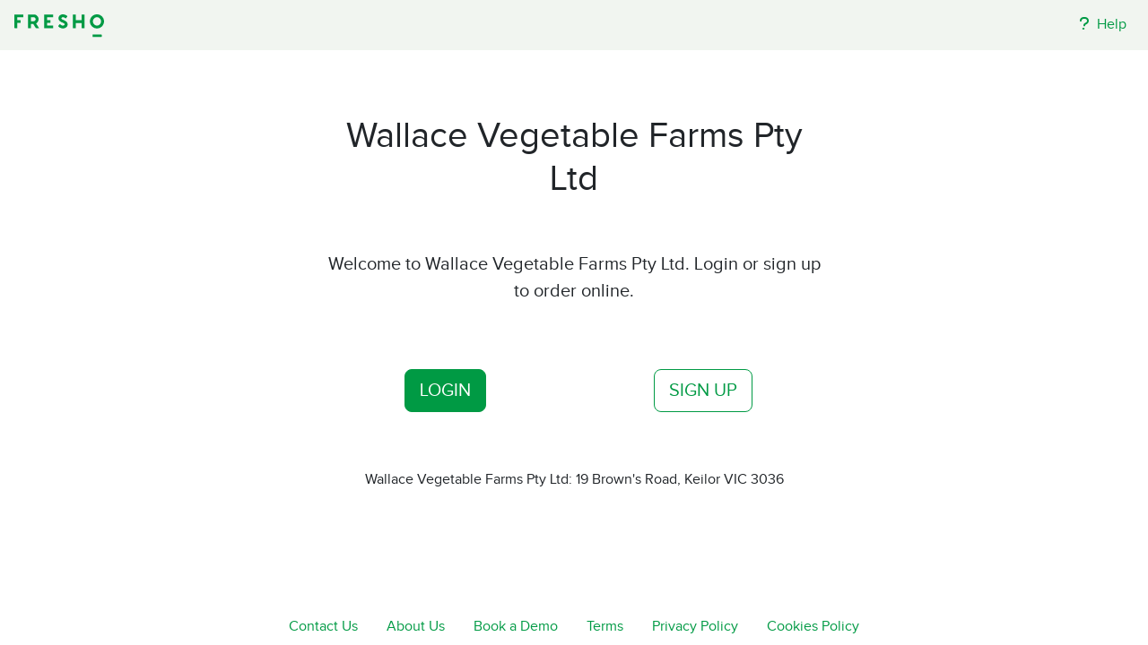

--- FILE ---
content_type: text/css
request_url: https://rails-assets.fresho.com/rails-assets/react_flash_pack-97035ad979234acb7b9fca4bb1e7e890177479a9fe7fdffbf3c88b61e7775833.css
body_size: 1274
content:
.rbt .rbt-input-main::-ms-clear{display:none}.rbt-menu{margin-bottom:2px}.rbt-menu>.dropdown-item{overflow:hidden;text-overflow:ellipsis}.rbt-menu>.dropdown-item:focus{outline:none}.rbt-menu-pagination-option{text-align:center}.rbt-input-multi{cursor:text;overflow:hidden;position:relative}.rbt-input-multi.focus{border-color:#80bdff;box-shadow:0 0 0 .2rem #007bff40;color:#495057;outline:0}.rbt-input-multi.form-control{height:auto}.rbt-input-multi.disabled{background-color:#e9ecef;opacity:1}.rbt-input-multi.is-invalid.focus{border-color:#dc3545;box-shadow:0 0 0 .2rem #dc354540}.rbt-input-multi.is-valid.focus{border-color:#28a745;box-shadow:0 0 0 .2rem #28a74540}.rbt-input-multi input::-moz-placeholder{color:#6c757d;opacity:1}.rbt-input-multi input:-ms-input-placeholder{color:#6c757d}.rbt-input-multi input::-webkit-input-placeholder{color:#6c757d}.rbt-input-multi .rbt-input-wrapper{align-items:flex-start;display:flex;flex-wrap:wrap;margin-bottom:-4px;margin-top:-1px;overflow:hidden}.rbt-input-multi .rbt-input-main{margin:1px 0 4px}.rbt-close{z-index:1}.rbt-close-lg{font-size:1.5rem}.rbt-token{background-color:#e7f4ff;border:0;border-radius:.25rem;color:#007bff;display:inline-flex;line-height:1rem;margin:1px 3px 2px 0}.rbt-token .rbt-token-label{padding:.25rem .5rem}.rbt-token .rbt-token-label:not(:last-child){padding-right:.25rem}.rbt-token-disabled{background-color:#0000001a;color:#495057;pointer-events:none}.rbt-token-removeable{cursor:pointer}.rbt-token-active{background-color:#007bff;color:#fff;outline:none;text-decoration:none}.rbt-token .rbt-token-remove-button{background-image:none;border-bottom-left-radius:0;border-top-left-radius:0;box-shadow:none;color:inherit;display:flex;justify-content:center;font-size:inherit;font-weight:400;opacity:1;outline:none;padding:.25rem .5rem;padding-left:0;text-shadow:none}.rbt-token .rbt-token-remove-button .rbt-close-content{display:block}.rbt-aux{align-items:center;display:flex;bottom:0;justify-content:center;pointer-events:none;position:absolute;right:0;top:0;width:2rem}.rbt-aux-lg{width:3rem}.rbt-aux .rbt-close{margin-top:-.25rem;pointer-events:auto}.has-aux .form-control{padding-right:2rem}.has-aux .form-control.is-valid,.has-aux .form-control.is-invalid{background-position:right 2rem center;padding-right:4rem}.rbt-highlight-text{background-color:inherit;color:inherit;font-weight:700;padding:0}.input-group>.rbt{flex:1}.input-group>.rbt .rbt-input-hint,.input-group>.rbt .rbt-aux{z-index:5}.input-group>.rbt:not(:first-child) .form-control{border-top-left-radius:0;border-bottom-left-radius:0}.input-group>.rbt:not(:last-child) .form-control{border-top-right-radius:0;border-bottom-right-radius:0}input.fresho-number-input[type=number]{-moz-appearance:textfield;z-index:1}input.fresho-number-input[type=number]::-webkit-inner-spin-button,input.fresho-number-input[type=number]::-webkit-outer-spin-button{-webkit-appearance:none;margin:0}.fresho-number-input-button{border-color:#ced4da !important;z-index:0}.fresho-number-input-button:not(:disabled):hover{border-color:#6c757d !important}.fresho-number-input-button:first-child{border-top-right-radius:0;border-bottom-right-radius:0}.fresho-number-input-button:last-child{border-top-left-radius:0;border-bottom-left-radius:0}#react-flash-wrapper{height:0px;position:sticky;top:1rem;z-index:9999;width:100%;padding-right:15px;padding-left:15px;margin-right:auto;margin-left:auto;display:flex;justify-content:flex-end}#react-ribbon-messages{width:33%}@media (max-width: 767.98px){#react-ribbon-messages{width:unset}}@media (max-width: 991.98px){.fresho-frontend-table table thead,.fresho-frontend-table table tbody,.fresho-frontend-table table tfoot{display:block}.fresho-frontend-table table thead tr{display:none !important}.fresho-frontend-table table tfoot{border-top:1px solid var(--bs-border-color)}.fresho-frontend-table table tfoot td{padding:0 0.5rem !important}.fresho-frontend-table table tr{border-bottom:1px solid var(--bs-border-color);padding:1rem;display:flex !important;flex-direction:column}.fresho-frontend-table table tr:last-child{border-bottom:0}.fresho-frontend-table table td{border:0;display:flex !important}.fresho-frontend-table table tbody td{padding:.5rem}.fresho-frontend-table table td:not(:first-child){border-top:0 !important}.fresho-frontend-table table td:before{min-width:50%;font-weight:700;float:left;text-align:left;content:attr(data-title)}.fresho-frontend-table table .mobile-hidden{display:none !important}}.bg-venues-pro{background-color:#e6fe6d !important}.venues-pro-banner .block{max-width:776px}.fresho-multiselect .dropdown-item:active{background-color:#e9ecef;color:#000}


--- FILE ---
content_type: image/svg+xml
request_url: https://rails-assets.fresho.com/rails-assets/primary_brandmark_green-ebcd8eded243577d376ed9131302795220833159e0e5235ba5d608c71288839c.svg
body_size: 968
content:
<svg version="1.1" xmlns="http://www.w3.org/2000/svg" x="0px" y="0px" viewBox="0 0 510.24 129.91">
  <path id="f" fill="#009a44"
    d="M51.46,14.37c0,1.18-0.88,1.97-2.06,1.97H16.82v16.83h16.82c1.08,0,2.07,0.88,2.07,1.97v11.61 c0,1.18-0.88,2.07-2.07,2.07H16.82v28.53c0,1.18-0.88,2.06-1.97,2.06H5.11C1.86,79.4,0,77.34,0,74.19V2.66 c0-1.08,0.79-1.97,1.97-1.97h47.43h0c1.08,0,2.07,0.89,2.07,1.97V14.37z" />
  <path id="r" fill="#009a44"
    d="M139.91,77.04l-16.14-25.29c8.95-5.02,14.17-14.95,14.17-24.11c0-11.9-10.23-26.96-26.47-26.96H79.69 c-1.18,0-1.97,0.88-1.97,1.97v74.68c0,1.28,0.78,2.07,1.97,2.07h12.89c1.08,0,1.87-0.89,1.87-2.07V54.9h13.38l12.4,20.27 c0.99,1.57,3.45,4.23,6.4,4.23h11.91C140.11,79.4,140.8,78.32,139.91,77.04z M109.01,39.26H94.45V16.33h14.56 c8.36,0,11.91,5.91,11.91,11.22C120.92,33.06,117.48,39.26,109.01,39.26z" />
  <path id="e" fill="#009a44"
    d="M221.17,14.37c0,1.18-0.88,1.97-2.06,1.97h-33.36v16.83h17.71c1.09,0,2.07,0.88,2.07,1.97v11.61 c0,1.18-0.88,2.07-2.06,2.07h-17.71v14.95h33.36c1.08,0,2.06,0.89,2.06,1.97v11.61c0,1.18-0.88,2.06-2.06,2.06h-48.02 c-1.18,0-2.06-0.88-2.06-2.06V2.66c0-1.08,0.79-1.97,1.97-1.97h48.12c1.08,0,2.06,0.88,2.06,1.97V14.37z" />
  <path id="s" fill="#009a44"
    d="M276.07,80.09c-14.66,0-23.03-8.75-25.49-11.02c-0.98-0.89-1.77-1.97-0.49-3.45l6.59-8.46 c1.18-1.48,2.95-1.48,3.94-0.69c3.15,2.56,8.36,7.48,15.05,7.48c5.51,0,10.72-2.17,10.72-6.98c0-4.43-4.33-6-9.44-8.27 c-14.96-6.98-26.08-12.79-26.08-25.98C250.88,12,259.44,0,277.15,0c12,0,20.57,6.79,23.12,9.05c1.08,1.08,1.67,2.46,0.59,3.74 l-6.2,8.56c-1.08,1.38-2.65,2.07-4.23,0.99c-2.85-2.06-8.07-6.2-14.07-6.2c-5.02,0-8.56,3.05-8.56,6.59 c0,3.74,2.86,5.51,8.76,8.07c13.28,6.1,26.76,11.81,26.76,26.47C303.33,69.46,291.81,80.09,276.07,80.09" />
  <path id="h" fill="#009a44"
    d="M399.25,77.34c0,1.28-0.79,2.06-1.87,2.06h-9.84c-3.24,0-5.11-2.26-5.11-5.31v-24.7h-33.06v27.95 c0,1.08-0.88,2.06-1.97,2.06h-12.79c-1.18,0-2.06-0.88-2.06-2.06V2.66c0-1.08,0.79-1.97,1.97-1.97h12.79 c1.08,0,2.06,0.88,2.06,1.97v29.91h33.06V2.66c0-1.08,0.79-1.97,1.97-1.97h12.89c1.08,0,1.97,0.89,1.97,1.97V77.34z" />
  <path id="o" fill="#009a44"
    d="M470.19,0c-22.24,0-40.25,17.81-40.25,39.95c0,22.43,18.01,40.15,40.25,40.15 c22.04,0,40.04-17.71,40.04-40.15C510.23,17.81,492.23,0,470.19,0z M470.19,63.86c-12.59,0-23.32-11.12-23.32-23.91 c0-12.69,10.73-23.71,23.32-23.71c12.5,0,23.12,11.02,23.12,23.71C493.31,52.74,482.69,63.86,470.19,63.86z" />
  <path id="underline" fill="#009a44"
    d="M497.02,127.27c0,1.45-1.19,2.64-2.64,2.64h-47.12c-1.45,0-2.64-1.19-2.64-2.64V116.7 c0-1.45,1.19-2.64,2.64-2.64h47.12c1.45,0,2.64,1.19,2.64,2.64V127.27z" />
</svg>

--- FILE ---
content_type: text/javascript
request_url: https://rails-assets.fresho.com/rails-assets/react_flash_pack-f749051b9fedf7d4c554ed22ee19c7520265b4d6989ec2b585fe13c5e460be8f.js
body_size: 247612
content:
(()=>{var kB=Object.create;var xD=Object.defineProperty,AB=Object.defineProperties,LB=Object.getOwnPropertyDescriptor,PB=Object.getOwnPropertyDescriptors,NB=Object.getOwnPropertyNames,Jx=Object.getOwnPropertySymbols,MB=Object.getPrototypeOf,ED=Object.prototype.hasOwnProperty,kM=Object.prototype.propertyIsEnumerable;var DM=(e,r,i)=>r in e?xD(e,r,{enumerable:!0,configurable:!0,writable:!0,value:i}):e[r]=i,jt=(e,r)=>{for(var i in r||(r={}))ED.call(r,i)&&DM(e,i,r[i]);if(Jx)for(var i of Jx(r))kM.call(r,i)&&DM(e,i,r[i]);return e},Gn=(e,r)=>AB(e,PB(r));var no=(e,r)=>{var i={};for(var o in e)ED.call(e,o)&&r.indexOf(o)<0&&(i[o]=e[o]);if(e!=null&&Jx)for(var o of Jx(e))r.indexOf(o)<0&&kM.call(e,o)&&(i[o]=e[o]);return i};var FB=(e,r)=>()=>(e&&(r=e(e=0)),r);var Ht=(e,r)=>()=>(r||e((r={exports:{}}).exports,r),r.exports);var jB=(e,r,i,o)=>{if(r&&typeof r=="object"||typeof r=="function")for(let l of NB(r))!ED.call(e,l)&&l!==i&&xD(e,l,{get:()=>r[l],enumerable:!(o=LB(r,l))||o.enumerable});return e};var we=(e,r,i)=>(i=e!=null?kB(MB(e)):{},jB(r||!e||!e.__esModule?xD(i,"default",{value:e,enumerable:!0}):i,e));var q,L=FB(()=>{q={env:{FRESHO_APP_GOOGLE_ANALYTICS_TRACKING_ID:"G-S6DYCVX77E",ROLLBAR_ENV:"production",NODE_ENV:"production"}}});var HM=Ht(qt=>{"use strict";L();var ky=Symbol.for("react.element"),UB=Symbol.for("react.portal"),zB=Symbol.for("react.fragment"),BB=Symbol.for("react.strict_mode"),HB=Symbol.for("react.profiler"),VB=Symbol.for("react.provider"),WB=Symbol.for("react.context"),$B=Symbol.for("react.forward_ref"),YB=Symbol.for("react.suspense"),qB=Symbol.for("react.memo"),KB=Symbol.for("react.lazy"),AM=Symbol.iterator;function GB(e){return e===null||typeof e!="object"?null:(e=AM&&e[AM]||e["@@iterator"],typeof e=="function"?e:null)}var NM={isMounted:function(){return!1},enqueueForceUpdate:function(){},enqueueReplaceState:function(){},enqueueSetState:function(){}},MM=Object.assign,FM={};function yv(e,r,i){this.props=e,this.context=r,this.refs=FM,this.updater=i||NM}yv.prototype.isReactComponent={};yv.prototype.setState=function(e,r){if(typeof e!="object"&&typeof e!="function"&&e!=null)throw Error("setState(...): takes an object of state variables to update or a function which returns an object of state variables.");this.updater.enqueueSetState(this,e,r,"setState")};yv.prototype.forceUpdate=function(e){this.updater.enqueueForceUpdate(this,e,"forceUpdate")};function jM(){}jM.prototype=yv.prototype;function wD(e,r,i){this.props=e,this.context=r,this.refs=FM,this.updater=i||NM}var CD=wD.prototype=new jM;CD.constructor=wD;MM(CD,yv.prototype);CD.isPureReactComponent=!0;var LM=Array.isArray,IM=Object.prototype.hasOwnProperty,_D={current:null},UM={key:!0,ref:!0,__self:!0,__source:!0};function zM(e,r,i){var o,l={},d=null,f=null;if(r!=null)for(o in r.ref!==void 0&&(f=r.ref),r.key!==void 0&&(d=""+r.key),r)IM.call(r,o)&&!UM.hasOwnProperty(o)&&(l[o]=r[o]);var m=arguments.length-2;if(m===1)l.children=i;else if(1<m){for(var g=Array(m),y=0;y<m;y++)g[y]=arguments[y+2];l.children=g}if(e&&e.defaultProps)for(o in m=e.defaultProps,m)l[o]===void 0&&(l[o]=m[o]);return{$$typeof:ky,type:e,key:d,ref:f,props:l,_owner:_D.current}}function QB(e,r){return{$$typeof:ky,type:e.type,key:r,ref:e.ref,props:e.props,_owner:e._owner}}function TD(e){return typeof e=="object"&&e!==null&&e.$$typeof===ky}function XB(e){var r={"=":"=0",":":"=2"};return"$"+e.replace(/[=:]/g,function(i){return r[i]})}var PM=/\/+/g;function SD(e,r){return typeof e=="object"&&e!==null&&e.key!=null?XB(""+e.key):r.toString(36)}function eE(e,r,i,o,l){var d=typeof e;(d==="undefined"||d==="boolean")&&(e=null);var f=!1;if(e===null)f=!0;else switch(d){case"string":case"number":f=!0;break;case"object":switch(e.$$typeof){case ky:case UB:f=!0}}if(f)return f=e,l=l(f),e=o===""?"."+SD(f,0):o,LM(l)?(i="",e!=null&&(i=e.replace(PM,"$&/")+"/"),eE(l,r,i,"",function(y){return y})):l!=null&&(TD(l)&&(l=QB(l,i+(!l.key||f&&f.key===l.key?"":(""+l.key).replace(PM,"$&/")+"/")+e)),r.push(l)),1;if(f=0,o=o===""?".":o+":",LM(e))for(var m=0;m<e.length;m++){d=e[m];var g=o+SD(d,m);f+=eE(d,r,i,g,l)}else if(g=GB(e),typeof g=="function")for(e=g.call(e),m=0;!(d=e.next()).done;)d=d.value,g=o+SD(d,m++),f+=eE(d,r,i,g,l);else if(d==="object")throw r=String(e),Error("Objects are not valid as a React child (found: "+(r==="[object Object]"?"object with keys {"+Object.keys(e).join(", ")+"}":r)+"). If you meant to render a collection of children, use an array instead.");return f}function Zx(e,r,i){if(e==null)return e;var o=[],l=0;return eE(e,o,"","",function(d){return r.call(i,d,l++)}),o}function JB(e){if(e._status===-1){var r=e._result;r=r(),r.then(function(i){(e._status===0||e._status===-1)&&(e._status=1,e._result=i)},function(i){(e._status===0||e._status===-1)&&(e._status=2,e._result=i)}),e._status===-1&&(e._status=0,e._result=r)}if(e._status===1)return e._result.default;throw e._result}var To={current:null},tE={transition:null},ZB={ReactCurrentDispatcher:To,ReactCurrentBatchConfig:tE,ReactCurrentOwner:_D};function BM(){throw Error("act(...) is not supported in production builds of React.")}qt.Children={map:Zx,forEach:function(e,r,i){Zx(e,function(){r.apply(this,arguments)},i)},count:function(e){var r=0;return Zx(e,function(){r++}),r},toArray:function(e){return Zx(e,function(r){return r})||[]},only:function(e){if(!TD(e))throw Error("React.Children.only expected to receive a single React element child.");return e}};qt.Component=yv;qt.Fragment=zB;qt.Profiler=HB;qt.PureComponent=wD;qt.StrictMode=BB;qt.Suspense=YB;qt.__SECRET_INTERNALS_DO_NOT_USE_OR_YOU_WILL_BE_FIRED=ZB;qt.act=BM;qt.cloneElement=function(e,r,i){if(e==null)throw Error("React.cloneElement(...): The argument must be a React element, but you passed "+e+".");var o=MM({},e.props),l=e.key,d=e.ref,f=e._owner;if(r!=null){if(r.ref!==void 0&&(d=r.ref,f=_D.current),r.key!==void 0&&(l=""+r.key),e.type&&e.type.defaultProps)var m=e.type.defaultProps;for(g in r)IM.call(r,g)&&!UM.hasOwnProperty(g)&&(o[g]=r[g]===void 0&&m!==void 0?m[g]:r[g])}var g=arguments.length-2;if(g===1)o.children=i;else if(1<g){m=Array(g);for(var y=0;y<g;y++)m[y]=arguments[y+2];o.children=m}return{$$typeof:ky,type:e.type,key:l,ref:d,props:o,_owner:f}};qt.createContext=function(e){return e={$$typeof:WB,_currentValue:e,_currentValue2:e,_threadCount:0,Provider:null,Consumer:null,_defaultValue:null,_globalName:null},e.Provider={$$typeof:VB,_context:e},e.Consumer=e};qt.createElement=zM;qt.createFactory=function(e){var r=zM.bind(null,e);return r.type=e,r};qt.createRef=function(){return{current:null}};qt.forwardRef=function(e){return{$$typeof:$B,render:e}};qt.isValidElement=TD;qt.lazy=function(e){return{$$typeof:KB,_payload:{_status:-1,_result:e},_init:JB}};qt.memo=function(e,r){return{$$typeof:qB,type:e,compare:r===void 0?null:r}};qt.startTransition=function(e){var r=tE.transition;tE.transition={};try{e()}finally{tE.transition=r}};qt.unstable_act=BM;qt.useCallback=function(e,r){return To.current.useCallback(e,r)};qt.useContext=function(e){return To.current.useContext(e)};qt.useDebugValue=function(){};qt.useDeferredValue=function(e){return To.current.useDeferredValue(e)};qt.useEffect=function(e,r){return To.current.useEffect(e,r)};qt.useId=function(){return To.current.useId()};qt.useImperativeHandle=function(e,r,i){return To.current.useImperativeHandle(e,r,i)};qt.useInsertionEffect=function(e,r){return To.current.useInsertionEffect(e,r)};qt.useLayoutEffect=function(e,r){return To.current.useLayoutEffect(e,r)};qt.useMemo=function(e,r){return To.current.useMemo(e,r)};qt.useReducer=function(e,r,i){return To.current.useReducer(e,r,i)};qt.useRef=function(e){return To.current.useRef(e)};qt.useState=function(e){return To.current.useState(e)};qt.useSyncExternalStore=function(e,r,i){return To.current.useSyncExternalStore(e,r,i)};qt.useTransition=function(){return To.current.useTransition()};qt.version="18.3.1"});var VM=Ht((Kt,nE)=>{"use strict";L();q.env.NODE_ENV!=="production"&&function(){"use strict";typeof __REACT_DEVTOOLS_GLOBAL_HOOK__!="undefined"&&typeof __REACT_DEVTOOLS_GLOBAL_HOOK__.registerInternalModuleStart=="function"&&__REACT_DEVTOOLS_GLOBAL_HOOK__.registerInternalModuleStart(new Error);var e="18.3.1",r=Symbol.for("react.element"),i=Symbol.for("react.portal"),o=Symbol.for("react.fragment"),l=Symbol.for("react.strict_mode"),d=Symbol.for("react.profiler"),f=Symbol.for("react.provider"),m=Symbol.for("react.context"),g=Symbol.for("react.forward_ref"),y=Symbol.for("react.suspense"),E=Symbol.for("react.suspense_list"),_=Symbol.for("react.memo"),b=Symbol.for("react.lazy"),T=Symbol.for("react.offscreen"),N=Symbol.iterator,R="@@iterator";function M(k){if(k===null||typeof k!="object")return null;var G=N&&k[N]||k[R];return typeof G=="function"?G:null}var C={current:null},O={transition:null},P={current:null,isBatchingLegacy:!1,didScheduleLegacyUpdate:!1},j={current:null},F={},B=null;function Y(k){B=k}F.setExtraStackFrame=function(k){B=k},F.getCurrentStack=null,F.getStackAddendum=function(){var k="";B&&(k+=B);var G=F.getCurrentStack;return G&&(k+=G()||""),k};var Q=!1,$=!1,X=!1,ve=!1,ee=!1,W={ReactCurrentDispatcher:C,ReactCurrentBatchConfig:O,ReactCurrentOwner:j};W.ReactDebugCurrentFrame=F,W.ReactCurrentActQueue=P;function Z(k){{for(var G=arguments.length,fe=new Array(G>1?G-1:0),ge=1;ge<G;ge++)fe[ge-1]=arguments[ge];ce("warn",k,fe)}}function re(k){{for(var G=arguments.length,fe=new Array(G>1?G-1:0),ge=1;ge<G;ge++)fe[ge-1]=arguments[ge];ce("error",k,fe)}}function ce(k,G,fe){{var ge=W.ReactDebugCurrentFrame,Ae=ge.getStackAddendum();Ae!==""&&(G+="%s",fe=fe.concat([Ae]));var ct=fe.map(function(Je){return String(Je)});ct.unshift("Warning: "+G),Function.prototype.apply.call(console[k],console,ct)}}var ye={};function Ee(k,G){{var fe=k.constructor,ge=fe&&(fe.displayName||fe.name)||"ReactClass",Ae=ge+"."+G;if(ye[Ae])return;re("Can't call %s on a component that is not yet mounted. This is a no-op, but it might indicate a bug in your application. Instead, assign to `this.state` directly or define a `state = {};` class property with the desired state in the %s component.",G,ge),ye[Ae]=!0}}var Ce={isMounted:function(k){return!1},enqueueForceUpdate:function(k,G,fe){Ee(k,"forceUpdate")},enqueueReplaceState:function(k,G,fe,ge){Ee(k,"replaceState")},enqueueSetState:function(k,G,fe,ge){Ee(k,"setState")}},Te=Object.assign,Le={};Object.freeze(Le);function Ie(k,G,fe){this.props=k,this.context=G,this.refs=Le,this.updater=fe||Ce}Ie.prototype.isReactComponent={},Ie.prototype.setState=function(k,G){if(typeof k!="object"&&typeof k!="function"&&k!=null)throw new Error("setState(...): takes an object of state variables to update or a function which returns an object of state variables.");this.updater.enqueueSetState(this,k,G,"setState")},Ie.prototype.forceUpdate=function(k){this.updater.enqueueForceUpdate(this,k,"forceUpdate")};{var Ve={isMounted:["isMounted","Instead, make sure to clean up subscriptions and pending requests in componentWillUnmount to prevent memory leaks."],replaceState:["replaceState","Refactor your code to use setState instead (see https://github.com/facebook/react/issues/3236)."]},xt=function(k,G){Object.defineProperty(Ie.prototype,k,{get:function(){Z("%s(...) is deprecated in plain JavaScript React classes. %s",G[0],G[1])}})};for(var gt in Ve)Ve.hasOwnProperty(gt)&&xt(gt,Ve[gt])}function Gt(){}Gt.prototype=Ie.prototype;function jn(k,G,fe){this.props=k,this.context=G,this.refs=Le,this.updater=fe||Ce}var Wn=jn.prototype=new Gt;Wn.constructor=jn,Te(Wn,Ie.prototype),Wn.isPureReactComponent=!0;function Xt(){var k={current:null};return Object.seal(k),k}var ln=Array.isArray;function In(k){return ln(k)}function Fe(k){{var G=typeof Symbol=="function"&&Symbol.toStringTag,fe=G&&k[Symbol.toStringTag]||k.constructor.name||"Object";return fe}}function sn(k){try{return wn(k),!1}catch(G){return!0}}function wn(k){return""+k}function Lt(k){if(sn(k))return re("The provided key is an unsupported type %s. This value must be coerced to a string before before using it here.",Fe(k)),wn(k)}function Cn(k,G,fe){var ge=k.displayName;if(ge)return ge;var Ae=G.displayName||G.name||"";return Ae!==""?fe+"("+Ae+")":fe}function yr(k){return k.displayName||"Context"}function kn(k){if(k==null)return null;if(typeof k.tag=="number"&&re("Received an unexpected object in getComponentNameFromType(). This is likely a bug in React. Please file an issue."),typeof k=="function")return k.displayName||k.name||null;if(typeof k=="string")return k;switch(k){case o:return"Fragment";case i:return"Portal";case d:return"Profiler";case l:return"StrictMode";case y:return"Suspense";case E:return"SuspenseList"}if(typeof k=="object")switch(k.$$typeof){case m:var G=k;return yr(G)+".Consumer";case f:var fe=k;return yr(fe._context)+".Provider";case g:return Cn(k,k.render,"ForwardRef");case _:var ge=k.displayName||null;return ge!==null?ge:kn(k.type)||"Memo";case b:{var Ae=k,ct=Ae._payload,Je=Ae._init;try{return kn(Je(ct))}catch(bt){return null}}}return null}var gn=Object.prototype.hasOwnProperty,Ui={key:!0,ref:!0,__self:!0,__source:!0},fo,si,ar;ar={};function zi(k){if(gn.call(k,"ref")){var G=Object.getOwnPropertyDescriptor(k,"ref").get;if(G&&G.isReactWarning)return!1}return k.ref!==void 0}function ur(k){if(gn.call(k,"key")){var G=Object.getOwnPropertyDescriptor(k,"key").get;if(G&&G.isReactWarning)return!1}return k.key!==void 0}function br(k,G){var fe=function(){fo||(fo=!0,re("%s: `key` is not a prop. Trying to access it will result in `undefined` being returned. If you need to access the same value within the child component, you should pass it as a different prop. (https://reactjs.org/link/special-props)",G))};fe.isReactWarning=!0,Object.defineProperty(k,"key",{get:fe,configurable:!0})}function $n(k,G){var fe=function(){si||(si=!0,re("%s: `ref` is not a prop. Trying to access it will result in `undefined` being returned. If you need to access the same value within the child component, you should pass it as a different prop. (https://reactjs.org/link/special-props)",G))};fe.isReactWarning=!0,Object.defineProperty(k,"ref",{get:fe,configurable:!0})}function ci(k){if(typeof k.ref=="string"&&j.current&&k.__self&&j.current.stateNode!==k.__self){var G=kn(j.current.type);ar[G]||(re('Component "%s" contains the string ref "%s". Support for string refs will be removed in a future major release. This case cannot be automatically converted to an arrow function. We ask you to manually fix this case by using useRef() or createRef() instead. Learn more about using refs safely here: https://reactjs.org/link/strict-mode-string-ref',G,k.ref),ar[G]=!0)}}var fi=function(k,G,fe,ge,Ae,ct,Je){var bt={$$typeof:r,type:k,key:G,ref:fe,props:Je,_owner:ct};return bt._store={},Object.defineProperty(bt._store,"validated",{configurable:!1,enumerable:!1,writable:!0,value:!1}),Object.defineProperty(bt,"_self",{configurable:!1,enumerable:!1,writable:!1,value:ge}),Object.defineProperty(bt,"_source",{configurable:!1,enumerable:!1,writable:!1,value:Ae}),Object.freeze&&(Object.freeze(bt.props),Object.freeze(bt)),bt};function Bi(k,G,fe){var ge,Ae={},ct=null,Je=null,bt=null,Ut=null;if(G!=null){zi(G)&&(Je=G.ref,ci(G)),ur(G)&&(Lt(G.key),ct=""+G.key),bt=G.__self===void 0?null:G.__self,Ut=G.__source===void 0?null:G.__source;for(ge in G)gn.call(G,ge)&&!Ui.hasOwnProperty(ge)&&(Ae[ge]=G[ge])}var nn=arguments.length-2;if(nn===1)Ae.children=fe;else if(nn>1){for(var _n=Array(nn),Nt=0;Nt<nn;Nt++)_n[Nt]=arguments[Nt+2];Object.freeze&&Object.freeze(_n),Ae.children=_n}if(k&&k.defaultProps){var zn=k.defaultProps;for(ge in zn)Ae[ge]===void 0&&(Ae[ge]=zn[ge])}if(ct||Je){var Qt=typeof k=="function"?k.displayName||k.name||"Unknown":k;ct&&br(Ae,Qt),Je&&$n(Ae,Qt)}return fi(k,ct,Je,bt,Ut,j.current,Ae)}function Ue(k,G){var fe=fi(k.type,G,k.ref,k._self,k._source,k._owner,k.props);return fe}function nt(k,G,fe){if(k==null)throw new Error("React.cloneElement(...): The argument must be a React element, but you passed "+k+".");var ge,Ae=Te({},k.props),ct=k.key,Je=k.ref,bt=k._self,Ut=k._source,nn=k._owner;if(G!=null){zi(G)&&(Je=G.ref,nn=j.current),ur(G)&&(Lt(G.key),ct=""+G.key);var _n;k.type&&k.type.defaultProps&&(_n=k.type.defaultProps);for(ge in G)gn.call(G,ge)&&!Ui.hasOwnProperty(ge)&&(G[ge]===void 0&&_n!==void 0?Ae[ge]=_n[ge]:Ae[ge]=G[ge])}var Nt=arguments.length-2;if(Nt===1)Ae.children=fe;else if(Nt>1){for(var zn=Array(Nt),Qt=0;Qt<Nt;Qt++)zn[Qt]=arguments[Qt+2];Ae.children=zn}return fi(k.type,ct,Je,bt,Ut,nn,Ae)}function vt(k){return typeof k=="object"&&k!==null&&k.$$typeof===r}var Vt=".",cn=":";function xr(k){var G=/[=:]/g,fe={"=":"=0",":":"=2"},ge=k.replace(G,function(Ae){return fe[Ae]});return"$"+ge}var Xn=!1,Lr=/\/+/g;function fn(k){return k.replace(Lr,"$&/")}function nr(k,G){return typeof k=="object"&&k!==null&&k.key!=null?(Lt(k.key),xr(""+k.key)):G.toString(36)}function dn(k,G,fe,ge,Ae){var ct=typeof k;(ct==="undefined"||ct==="boolean")&&(k=null);var Je=!1;if(k===null)Je=!0;else switch(ct){case"string":case"number":Je=!0;break;case"object":switch(k.$$typeof){case r:case i:Je=!0}}if(Je){var bt=k,Ut=Ae(bt),nn=ge===""?Vt+nr(bt,0):ge;if(In(Ut)){var _n="";nn!=null&&(_n=fn(nn)+"/"),dn(Ut,G,_n,"",function(kf){return kf})}else Ut!=null&&(vt(Ut)&&(Ut.key&&(!bt||bt.key!==Ut.key)&&Lt(Ut.key),Ut=Ue(Ut,fe+(Ut.key&&(!bt||bt.key!==Ut.key)?fn(""+Ut.key)+"/":"")+nn)),G.push(Ut));return 1}var Nt,zn,Qt=0,Tr=ge===""?Vt:ge+cn;if(In(k))for(var Kl=0;Kl<k.length;Kl++)Nt=k[Kl],zn=Tr+nr(Nt,Kl),Qt+=dn(Nt,G,fe,zn,Ae);else{var Bn=M(k);if(typeof Bn=="function"){var vu=k;Bn===vu.entries&&(Xn||Z("Using Maps as children is not supported. Use an array of keyed ReactElements instead."),Xn=!0);for(var Js=Bn.call(vu),Tn,ja=0;!(Tn=Js.next()).done;)Nt=Tn.value,zn=Tr+nr(Nt,ja++),Qt+=dn(Nt,G,fe,zn,Ae)}else if(ct==="object"){var la=String(k);throw new Error("Objects are not valid as a React child (found: "+(la==="[object Object]"?"object with keys {"+Object.keys(k).join(", ")+"}":la)+"). If you meant to render a collection of children, use an array instead.")}}return Qt}function yn(k,G,fe){if(k==null)return k;var ge=[],Ae=0;return dn(k,ge,"","",function(ct){return G.call(fe,ct,Ae++)}),ge}function La(k){var G=0;return yn(k,function(){G++}),G}function Pa(k,G,fe){yn(k,function(){G.apply(this,arguments)},fe)}function na(k){return yn(k,function(G){return G})||[]}function el(k){if(!vt(k))throw new Error("React.Children.only expected to receive a single React element child.");return k}function tl(k){var G={$$typeof:m,_currentValue:k,_currentValue2:k,_threadCount:0,Provider:null,Consumer:null,_defaultValue:null,_globalName:null};G.Provider={$$typeof:f,_context:G};var fe=!1,ge=!1,Ae=!1;{var ct={$$typeof:m,_context:G};Object.defineProperties(ct,{Provider:{get:function(){return ge||(ge=!0,re("Rendering <Context.Consumer.Provider> is not supported and will be removed in a future major release. Did you mean to render <Context.Provider> instead?")),G.Provider},set:function(Je){G.Provider=Je}},_currentValue:{get:function(){return G._currentValue},set:function(Je){G._currentValue=Je}},_currentValue2:{get:function(){return G._currentValue2},set:function(Je){G._currentValue2=Je}},_threadCount:{get:function(){return G._threadCount},set:function(Je){G._threadCount=Je}},Consumer:{get:function(){return fe||(fe=!0,re("Rendering <Context.Consumer.Consumer> is not supported and will be removed in a future major release. Did you mean to render <Context.Consumer> instead?")),G.Consumer}},displayName:{get:function(){return G.displayName},set:function(Je){Ae||(Z("Setting `displayName` on Context.Consumer has no effect. You should set it directly on the context with Context.displayName = '%s'.",Je),Ae=!0)}}}),G.Consumer=ct}return G._currentRenderer=null,G._currentRenderer2=null,G}var Hi=-1,po=0,nl=1,ra=2;function ia(k){if(k._status===Hi){var G=k._result,fe=G();if(fe.then(function(ct){if(k._status===po||k._status===Hi){var Je=k;Je._status=nl,Je._result=ct}},function(ct){if(k._status===po||k._status===Hi){var Je=k;Je._status=ra,Je._result=ct}}),k._status===Hi){var ge=k;ge._status=po,ge._result=fe}}if(k._status===nl){var Ae=k._result;return Ae===void 0&&re(`lazy: Expected the result of a dynamic import() call. Instead received: %s

Your code should look like: 
  const MyComponent = lazy(() => import('./MyComponent'))

Did you accidentally put curly braces around the import?`,Ae),"default"in Ae||re(`lazy: Expected the result of a dynamic import() call. Instead received: %s

Your code should look like: 
  const MyComponent = lazy(() => import('./MyComponent'))`,Ae),Ae.default}else throw k._result}function ho(k){var G={_status:Hi,_result:k},fe={$$typeof:b,_payload:G,_init:ia};{var ge,Ae;Object.defineProperties(fe,{defaultProps:{configurable:!0,get:function(){return ge},set:function(ct){re("React.lazy(...): It is not supported to assign `defaultProps` to a lazy component import. Either specify them where the component is defined, or create a wrapping component around it."),ge=ct,Object.defineProperty(fe,"defaultProps",{enumerable:!0})}},propTypes:{configurable:!0,get:function(){return Ae},set:function(ct){re("React.lazy(...): It is not supported to assign `propTypes` to a lazy component import. Either specify them where the component is defined, or create a wrapping component around it."),Ae=ct,Object.defineProperty(fe,"propTypes",{enumerable:!0})}}})}return fe}function vo(k){k!=null&&k.$$typeof===_?re("forwardRef requires a render function but received a `memo` component. Instead of forwardRef(memo(...)), use memo(forwardRef(...))."):typeof k!="function"?re("forwardRef requires a render function but was given %s.",k===null?"null":typeof k):k.length!==0&&k.length!==2&&re("forwardRef render functions accept exactly two parameters: props and ref. %s",k.length===1?"Did you forget to use the ref parameter?":"Any additional parameter will be undefined."),k!=null&&(k.defaultProps!=null||k.propTypes!=null)&&re("forwardRef render functions do not support propTypes or defaultProps. Did you accidentally pass a React component?");var G={$$typeof:g,render:k};{var fe;Object.defineProperty(G,"displayName",{enumerable:!1,configurable:!0,get:function(){return fe},set:function(ge){fe=ge,!k.name&&!k.displayName&&(k.displayName=ge)}})}return G}var mo;mo=Symbol.for("react.module.reference");function Na(k){return!!(typeof k=="string"||typeof k=="function"||k===o||k===d||ee||k===l||k===y||k===E||ve||k===T||Q||$||X||typeof k=="object"&&k!==null&&(k.$$typeof===b||k.$$typeof===_||k.$$typeof===f||k.$$typeof===m||k.$$typeof===g||k.$$typeof===mo||k.getModuleId!==void 0))}function J(k,G){Na(k)||re("memo: The first argument must be a component. Instead received: %s",k===null?"null":typeof k);var fe={$$typeof:_,type:k,compare:G===void 0?null:G};{var ge;Object.defineProperty(fe,"displayName",{enumerable:!1,configurable:!0,get:function(){return ge},set:function(Ae){ge=Ae,!k.name&&!k.displayName&&(k.displayName=Ae)}})}return fe}function z(){var k=C.current;return k===null&&re(`Invalid hook call. Hooks can only be called inside of the body of a function component. This could happen for one of the following reasons:
1. You might have mismatching versions of React and the renderer (such as React DOM)
2. You might be breaking the Rules of Hooks
3. You might have more than one copy of React in the same app
See https://reactjs.org/link/invalid-hook-call for tips about how to debug and fix this problem.`),k}function ue(k){var G=z();if(k._context!==void 0){var fe=k._context;fe.Consumer===k?re("Calling useContext(Context.Consumer) is not supported, may cause bugs, and will be removed in a future major release. Did you mean to call useContext(Context) instead?"):fe.Provider===k&&re("Calling useContext(Context.Provider) is not supported. Did you mean to call useContext(Context) instead?")}return G.useContext(k)}function be(k){var G=z();return G.useState(k)}function je(k,G,fe){var ge=z();return ge.useReducer(k,G,fe)}function Xe(k){var G=z();return G.useRef(k)}function Ye(k,G){var fe=z();return fe.useEffect(k,G)}function Me(k,G){var fe=z();return fe.useInsertionEffect(k,G)}function ut(k,G){var fe=z();return fe.useLayoutEffect(k,G)}function Dt(k,G){var fe=z();return fe.useCallback(k,G)}function ht(k,G){var fe=z();return fe.useMemo(k,G)}function It(k,G,fe){var ge=z();return ge.useImperativeHandle(k,G,fe)}function Un(k,G){{var fe=z();return fe.useDebugValue(k,G)}}function Pr(){var k=z();return k.useTransition()}function An(k){var G=z();return G.useDeferredValue(k)}function lr(){var k=z();return k.useId()}function di(k,G,fe){var ge=z();return ge.useSyncExternalStore(k,G,fe)}var yt=0,oa,bf,xf,Ef,Sf,Bs,Hs;function Vs(){}Vs.__reactDisabledLog=!0;function Ws(){{if(yt===0){oa=console.log,bf=console.info,xf=console.warn,Ef=console.error,Sf=console.group,Bs=console.groupCollapsed,Hs=console.groupEnd;var k={configurable:!0,enumerable:!0,value:Vs,writable:!0};Object.defineProperties(console,{info:k,log:k,warn:k,error:k,group:k,groupCollapsed:k,groupEnd:k})}yt++}}function ym(){{if(yt--,yt===0){var k={configurable:!0,enumerable:!0,writable:!0};Object.defineProperties(console,{log:Te({},k,{value:oa}),info:Te({},k,{value:bf}),warn:Te({},k,{value:xf}),error:Te({},k,{value:Ef}),group:Te({},k,{value:Sf}),groupCollapsed:Te({},k,{value:Bs}),groupEnd:Te({},k,{value:Hs})})}yt<0&&re("disabledDepth fell below zero. This is a bug in React. Please file an issue.")}}var $s=W.ReactCurrentDispatcher,Ma;function du(k,G,fe){{if(Ma===void 0)try{throw Error()}catch(Ae){var ge=Ae.stack.trim().match(/\n( *(at )?)/);Ma=ge&&ge[1]||""}return`
`+Ma+k}}var Ao=!1,pu;{var $l=typeof WeakMap=="function"?WeakMap:Map;pu=new $l}function Ys(k,G){if(!k||Ao)return"";{var fe=pu.get(k);if(fe!==void 0)return fe}var ge;Ao=!0;var Ae=Error.prepareStackTrace;Error.prepareStackTrace=void 0;var ct;ct=$s.current,$s.current=null,Ws();try{if(G){var Je=function(){throw Error()};if(Object.defineProperty(Je.prototype,"props",{set:function(){throw Error()}}),typeof Reflect=="object"&&Reflect.construct){try{Reflect.construct(Je,[])}catch(Tr){ge=Tr}Reflect.construct(k,[],Je)}else{try{Je.call()}catch(Tr){ge=Tr}k.call(Je.prototype)}}else{try{throw Error()}catch(Tr){ge=Tr}k()}}catch(Tr){if(Tr&&ge&&typeof Tr.stack=="string"){for(var bt=Tr.stack.split(`
`),Ut=ge.stack.split(`
`),nn=bt.length-1,_n=Ut.length-1;nn>=1&&_n>=0&&bt[nn]!==Ut[_n];)_n--;for(;nn>=1&&_n>=0;nn--,_n--)if(bt[nn]!==Ut[_n]){if(nn!==1||_n!==1)do if(nn--,_n--,_n<0||bt[nn]!==Ut[_n]){var Nt=`
`+bt[nn].replace(" at new "," at ");return k.displayName&&Nt.includes("<anonymous>")&&(Nt=Nt.replace("<anonymous>",k.displayName)),typeof k=="function"&&pu.set(k,Nt),Nt}while(nn>=1&&_n>=0);break}}}finally{Ao=!1,$s.current=ct,ym(),Error.prepareStackTrace=Ae}var zn=k?k.displayName||k.name:"",Qt=zn?du(zn):"";return typeof k=="function"&&pu.set(k,Qt),Qt}function wf(k,G,fe){return Ys(k,!1)}function wp(k){var G=k.prototype;return!!(G&&G.isReactComponent)}function Fa(k,G,fe){if(k==null)return"";if(typeof k=="function")return Ys(k,wp(k));if(typeof k=="string")return du(k);switch(k){case y:return du("Suspense");case E:return du("SuspenseList")}if(typeof k=="object")switch(k.$$typeof){case g:return wf(k.render);case _:return Fa(k.type,G,fe);case b:{var ge=k,Ae=ge._payload,ct=ge._init;try{return Fa(ct(Ae),G,fe)}catch(Je){}}}return""}var qs={},aa=W.ReactDebugCurrentFrame;function Yl(k){if(k){var G=k._owner,fe=Fa(k.type,k._source,G?G.type:null);aa.setExtraStackFrame(fe)}else aa.setExtraStackFrame(null)}function Cf(k,G,fe,ge,Ae){{var ct=Function.call.bind(gn);for(var Je in k)if(ct(k,Je)){var bt=void 0;try{if(typeof k[Je]!="function"){var Ut=Error((ge||"React class")+": "+fe+" type `"+Je+"` is invalid; it must be a function, usually from the `prop-types` package, but received `"+typeof k[Je]+"`.This often happens because of typos such as `PropTypes.function` instead of `PropTypes.func`.");throw Ut.name="Invariant Violation",Ut}bt=k[Je](G,Je,ge,fe,null,"SECRET_DO_NOT_PASS_THIS_OR_YOU_WILL_BE_FIRED")}catch(nn){bt=nn}bt&&!(bt instanceof Error)&&(Yl(Ae),re("%s: type specification of %s `%s` is invalid; the type checker function must return `null` or an `Error` but returned a %s. You may have forgotten to pass an argument to the type checker creator (arrayOf, instanceOf, objectOf, oneOf, oneOfType, and shape all require an argument).",ge||"React class",fe,Je,typeof bt),Yl(null)),bt instanceof Error&&!(bt.message in qs)&&(qs[bt.message]=!0,Yl(Ae),re("Failed %s type: %s",fe,bt.message),Yl(null))}}}function rl(k){if(k){var G=k._owner,fe=Fa(k.type,k._source,G?G.type:null);Y(fe)}else Y(null)}var ql;ql=!1;function tn(){if(j.current){var k=kn(j.current.type);if(k)return`

Check the render method of \``+k+"`."}return""}function Cp(k){if(k!==void 0){var G=k.fileName.replace(/^.*[\\\/]/,""),fe=k.lineNumber;return`

Check your code at `+G+":"+fe+"."}return""}function _f(k){return k!=null?Cp(k.__source):""}var St={};function _p(k){var G=tn();if(!G){var fe=typeof k=="string"?k:k.displayName||k.name;fe&&(G=`

Check the top-level render call using <`+fe+">.")}return G}function pi(k,G){if(!(!k._store||k._store.validated||k.key!=null)){k._store.validated=!0;var fe=_p(G);if(!St[fe]){St[fe]=!0;var ge="";k&&k._owner&&k._owner!==j.current&&(ge=" It was passed a child from "+kn(k._owner.type)+"."),rl(k),re('Each child in a list should have a unique "key" prop.%s%s See https://reactjs.org/link/warning-keys for more information.',fe,ge),rl(null)}}}function hu(k,G){if(typeof k=="object"){if(In(k))for(var fe=0;fe<k.length;fe++){var ge=k[fe];vt(ge)&&pi(ge,G)}else if(vt(k))k._store&&(k._store.validated=!0);else if(k){var Ae=M(k);if(typeof Ae=="function"&&Ae!==k.entries)for(var ct=Ae.call(k),Je;!(Je=ct.next()).done;)vt(Je.value)&&pi(Je.value,G)}}}function il(k){{var G=k.type;if(G==null||typeof G=="string")return;var fe;if(typeof G=="function")fe=G.propTypes;else if(typeof G=="object"&&(G.$$typeof===g||G.$$typeof===_))fe=G.propTypes;else return;if(fe){var ge=kn(G);Cf(fe,k.props,"prop",ge,k)}else if(G.PropTypes!==void 0&&!ql){ql=!0;var Ae=kn(G);re("Component %s declared `PropTypes` instead of `propTypes`. Did you misspell the property assignment?",Ae||"Unknown")}typeof G.getDefaultProps=="function"&&!G.getDefaultProps.isReactClassApproved&&re("getDefaultProps is only used on classic React.createClass definitions. Use a static property named `defaultProps` instead.")}}function bm(k){{for(var G=Object.keys(k.props),fe=0;fe<G.length;fe++){var ge=G[fe];if(ge!=="children"&&ge!=="key"){rl(k),re("Invalid prop `%s` supplied to `React.Fragment`. React.Fragment can only have `key` and `children` props.",ge),rl(null);break}}k.ref!==null&&(rl(k),re("Invalid attribute `ref` supplied to `React.Fragment`."),rl(null))}}function Nr(k,G,fe){var ge=Na(k);if(!ge){var Ae="";(k===void 0||typeof k=="object"&&k!==null&&Object.keys(k).length===0)&&(Ae+=" You likely forgot to export your component from the file it's defined in, or you might have mixed up default and named imports.");var ct=_f(G);ct?Ae+=ct:Ae+=tn();var Je;k===null?Je="null":In(k)?Je="array":k!==void 0&&k.$$typeof===r?(Je="<"+(kn(k.type)||"Unknown")+" />",Ae=" Did you accidentally export a JSX literal instead of a component?"):Je=typeof k,re("React.createElement: type is invalid -- expected a string (for built-in components) or a class/function (for composite components) but got: %s.%s",Je,Ae)}var bt=Bi.apply(this,arguments);if(bt==null)return bt;if(ge)for(var Ut=2;Ut<arguments.length;Ut++)hu(arguments[Ut],k);return k===o?bm(bt):il(bt),bt}var Jn=!1;function Tf(k){var G=Nr.bind(null,k);return G.type=k,Jn||(Jn=!0,Z("React.createFactory() is deprecated and will be removed in a future major release. Consider using JSX or use React.createElement() directly instead.")),Object.defineProperty(G,"type",{enumerable:!1,get:function(){return Z("Factory.type is deprecated. Access the class directly before passing it to createFactory."),Object.defineProperty(this,"type",{value:k}),k}}),G}function Lo(k,G,fe){for(var ge=nt.apply(this,arguments),Ae=2;Ae<arguments.length;Ae++)hu(arguments[Ae],ge.type);return il(ge),ge}function Vi(k,G){var fe=O.transition;O.transition={};var ge=O.transition;O.transition._updatedFibers=new Set;try{k()}finally{if(O.transition=fe,fe===null&&ge._updatedFibers){var Ae=ge._updatedFibers.size;Ae>10&&Z("Detected a large number of updates inside startTransition. If this is due to a subscription please re-write it to use React provided hooks. Otherwise concurrent mode guarantees are off the table."),ge._updatedFibers.clear()}}}var ua=!1,Ks=null;function Rf(k){if(Ks===null)try{var G=("require"+Math.random()).slice(0,7),fe=nE&&nE[G];Ks=fe.call(nE,"timers").setImmediate}catch(ge){Ks=function(Ae){ua===!1&&(ua=!0,typeof MessageChannel=="undefined"&&re("This browser does not have a MessageChannel implementation, so enqueuing tasks via await act(async () => ...) will fail. Please file an issue at https://github.com/facebook/react/issues if you encounter this warning."));var ct=new MessageChannel;ct.port1.onmessage=Ae,ct.port2.postMessage(void 0)}}return Ks(k)}var Jt=0,bn=!1;function Tp(k){{var G=Jt;Jt++,P.current===null&&(P.current=[]);var fe=P.isBatchingLegacy,ge;try{if(P.isBatchingLegacy=!0,ge=k(),!fe&&P.didScheduleLegacyUpdate){var Ae=P.current;Ae!==null&&(P.didScheduleLegacyUpdate=!1,Qs(Ae))}}catch(zn){throw Gs(G),zn}finally{P.isBatchingLegacy=fe}if(ge!==null&&typeof ge=="object"&&typeof ge.then=="function"){var ct=ge,Je=!1,bt={then:function(zn,Qt){Je=!0,ct.then(function(Tr){Gs(G),Jt===0?Of(Tr,zn,Qt):zn(Tr)},function(Tr){Gs(G),Qt(Tr)})}};return!bn&&typeof Promise!="undefined"&&Promise.resolve().then(function(){}).then(function(){Je||(bn=!0,re("You called act(async () => ...) without await. This could lead to unexpected testing behaviour, interleaving multiple act calls and mixing their scopes. You should - await act(async () => ...);"))}),bt}else{var Ut=ge;if(Gs(G),Jt===0){var nn=P.current;nn!==null&&(Qs(nn),P.current=null);var _n={then:function(zn,Qt){P.current===null?(P.current=[],Of(Ut,zn,Qt)):zn(Ut)}};return _n}else{var Nt={then:function(zn,Qt){zn(Ut)}};return Nt}}}}function Gs(k){k!==Jt-1&&re("You seem to have overlapping act() calls, this is not supported. Be sure to await previous act() calls before making a new one. "),Jt=k}function Of(k,G,fe){{var ge=P.current;if(ge!==null)try{Qs(ge),Rf(function(){ge.length===0?(P.current=null,G(k)):Of(k,G,fe)})}catch(Ae){fe(Ae)}else G(k)}}var ol=!1;function Qs(k){if(!ol){ol=!0;var G=0;try{for(;G<k.length;G++){var fe=k[G];do fe=fe(!0);while(fe!==null)}k.length=0}catch(ge){throw k=k.slice(G+1),ge}finally{ol=!1}}}var Xs=Nr,Df=Lo,Rp=Tf,fr={map:yn,forEach:Pa,count:La,toArray:na,only:el};Kt.Children=fr,Kt.Component=Ie,Kt.Fragment=o,Kt.Profiler=d,Kt.PureComponent=jn,Kt.StrictMode=l,Kt.Suspense=y,Kt.__SECRET_INTERNALS_DO_NOT_USE_OR_YOU_WILL_BE_FIRED=W,Kt.act=Tp,Kt.cloneElement=Df,Kt.createContext=tl,Kt.createElement=Xs,Kt.createFactory=Rp,Kt.createRef=Xt,Kt.forwardRef=vo,Kt.isValidElement=vt,Kt.lazy=ho,Kt.memo=J,Kt.startTransition=Vi,Kt.unstable_act=Tp,Kt.useCallback=Dt,Kt.useContext=ue,Kt.useDebugValue=Un,Kt.useDeferredValue=An,Kt.useEffect=Ye,Kt.useId=lr,Kt.useImperativeHandle=It,Kt.useInsertionEffect=Me,Kt.useLayoutEffect=ut,Kt.useMemo=ht,Kt.useReducer=je,Kt.useRef=Xe,Kt.useState=be,Kt.useSyncExternalStore=di,Kt.useTransition=Pr,Kt.version=e,typeof __REACT_DEVTOOLS_GLOBAL_HOOK__!="undefined"&&typeof __REACT_DEVTOOLS_GLOBAL_HOOK__.registerInternalModuleStop=="function"&&__REACT_DEVTOOLS_GLOBAL_HOOK__.registerInternalModuleStop(new Error)}()});var Ge=Ht((rq,RD)=>{"use strict";L();q.env.NODE_ENV==="production"?RD.exports=HM():RD.exports=VM()});var ZM=Ht(er=>{"use strict";L();function AD(e,r){var i=e.length;e.push(r);e:for(;0<i;){var o=i-1>>>1,l=e[o];if(0<rE(l,r))e[o]=r,e[i]=l,i=o;else break e}}function Vu(e){return e.length===0?null:e[0]}function oE(e){if(e.length===0)return null;var r=e[0],i=e.pop();if(i!==r){e[0]=i;e:for(var o=0,l=e.length,d=l>>>1;o<d;){var f=2*(o+1)-1,m=e[f],g=f+1,y=e[g];if(0>rE(m,i))g<l&&0>rE(y,m)?(e[o]=y,e[g]=i,o=g):(e[o]=m,e[f]=i,o=f);else if(g<l&&0>rE(y,i))e[o]=y,e[g]=i,o=g;else break e}}return r}function rE(e,r){var i=e.sortIndex-r.sortIndex;return i!==0?i:e.id-r.id}typeof performance=="object"&&typeof performance.now=="function"?(WM=performance,er.unstable_now=function(){return WM.now()}):(OD=Date,$M=OD.now(),er.unstable_now=function(){return OD.now()-$M});var WM,OD,$M,Ll=[],Bc=[],e9=1,nu=null,ro=3,aE=!1,Wd=!1,Ly=!1,KM=typeof setTimeout=="function"?setTimeout:null,GM=typeof clearTimeout=="function"?clearTimeout:null,YM=typeof setImmediate!="undefined"?setImmediate:null;typeof navigator!="undefined"&&navigator.scheduling!==void 0&&navigator.scheduling.isInputPending!==void 0&&navigator.scheduling.isInputPending.bind(navigator.scheduling);function LD(e){for(var r=Vu(Bc);r!==null;){if(r.callback===null)oE(Bc);else if(r.startTime<=e)oE(Bc),r.sortIndex=r.expirationTime,AD(Ll,r);else break;r=Vu(Bc)}}function PD(e){if(Ly=!1,LD(e),!Wd)if(Vu(Ll)!==null)Wd=!0,MD(ND);else{var r=Vu(Bc);r!==null&&FD(PD,r.startTime-e)}}function ND(e,r){Wd=!1,Ly&&(Ly=!1,GM(Py),Py=-1),aE=!0;var i=ro;try{for(LD(r),nu=Vu(Ll);nu!==null&&(!(nu.expirationTime>r)||e&&!JM());){var o=nu.callback;if(typeof o=="function"){nu.callback=null,ro=nu.priorityLevel;var l=o(nu.expirationTime<=r);r=er.unstable_now(),typeof l=="function"?nu.callback=l:nu===Vu(Ll)&&oE(Ll),LD(r)}else oE(Ll);nu=Vu(Ll)}if(nu!==null)var d=!0;else{var f=Vu(Bc);f!==null&&FD(PD,f.startTime-r),d=!1}return d}finally{nu=null,ro=i,aE=!1}}var uE=!1,iE=null,Py=-1,QM=5,XM=-1;function JM(){return!(er.unstable_now()-XM<QM)}function DD(){if(iE!==null){var e=er.unstable_now();XM=e;var r=!0;try{r=iE(!0,e)}finally{r?Ay():(uE=!1,iE=null)}}else uE=!1}var Ay;typeof YM=="function"?Ay=function(){YM(DD)}:typeof MessageChannel!="undefined"?(kD=new MessageChannel,qM=kD.port2,kD.port1.onmessage=DD,Ay=function(){qM.postMessage(null)}):Ay=function(){KM(DD,0)};var kD,qM;function MD(e){iE=e,uE||(uE=!0,Ay())}function FD(e,r){Py=KM(function(){e(er.unstable_now())},r)}er.unstable_IdlePriority=5;er.unstable_ImmediatePriority=1;er.unstable_LowPriority=4;er.unstable_NormalPriority=3;er.unstable_Profiling=null;er.unstable_UserBlockingPriority=2;er.unstable_cancelCallback=function(e){e.callback=null};er.unstable_continueExecution=function(){Wd||aE||(Wd=!0,MD(ND))};er.unstable_forceFrameRate=function(e){0>e||125<e?console.error("forceFrameRate takes a positive int between 0 and 125, forcing frame rates higher than 125 fps is not supported"):QM=0<e?Math.floor(1e3/e):5};er.unstable_getCurrentPriorityLevel=function(){return ro};er.unstable_getFirstCallbackNode=function(){return Vu(Ll)};er.unstable_next=function(e){switch(ro){case 1:case 2:case 3:var r=3;break;default:r=ro}var i=ro;ro=r;try{return e()}finally{ro=i}};er.unstable_pauseExecution=function(){};er.unstable_requestPaint=function(){};er.unstable_runWithPriority=function(e,r){switch(e){case 1:case 2:case 3:case 4:case 5:break;default:e=3}var i=ro;ro=e;try{return r()}finally{ro=i}};er.unstable_scheduleCallback=function(e,r,i){var o=er.unstable_now();switch(typeof i=="object"&&i!==null?(i=i.delay,i=typeof i=="number"&&0<i?o+i:o):i=o,e){case 1:var l=-1;break;case 2:l=250;break;case 5:l=1073741823;break;case 4:l=1e4;break;default:l=5e3}return l=i+l,e={id:e9++,callback:r,priorityLevel:e,startTime:i,expirationTime:l,sortIndex:-1},i>o?(e.sortIndex=i,AD(Bc,e),Vu(Ll)===null&&e===Vu(Bc)&&(Ly?(GM(Py),Py=-1):Ly=!0,FD(PD,i-o))):(e.sortIndex=l,AD(Ll,e),Wd||aE||(Wd=!0,MD(ND))),e};er.unstable_shouldYield=JM;er.unstable_wrapCallback=function(e){var r=ro;return function(){var i=ro;ro=r;try{return e.apply(this,arguments)}finally{ro=i}}}});var e3=Ht(Qn=>{"use strict";L();q.env.NODE_ENV!=="production"&&function(){"use strict";typeof __REACT_DEVTOOLS_GLOBAL_HOOK__!="undefined"&&typeof __REACT_DEVTOOLS_GLOBAL_HOOK__.registerInternalModuleStart=="function"&&__REACT_DEVTOOLS_GLOBAL_HOOK__.registerInternalModuleStart(new Error);var e=!1,r=!1,i=5;function o(Ue,nt){var vt=Ue.length;Ue.push(nt),f(Ue,nt,vt)}function l(Ue){return Ue.length===0?null:Ue[0]}function d(Ue){if(Ue.length===0)return null;var nt=Ue[0],vt=Ue.pop();return vt!==nt&&(Ue[0]=vt,m(Ue,vt,0)),nt}function f(Ue,nt,vt){for(var Vt=vt;Vt>0;){var cn=Vt-1>>>1,xr=Ue[cn];if(g(xr,nt)>0)Ue[cn]=nt,Ue[Vt]=xr,Vt=cn;else return}}function m(Ue,nt,vt){for(var Vt=vt,cn=Ue.length,xr=cn>>>1;Vt<xr;){var Xn=(Vt+1)*2-1,Lr=Ue[Xn],fn=Xn+1,nr=Ue[fn];if(g(Lr,nt)<0)fn<cn&&g(nr,Lr)<0?(Ue[Vt]=nr,Ue[fn]=nt,Vt=fn):(Ue[Vt]=Lr,Ue[Xn]=nt,Vt=Xn);else if(fn<cn&&g(nr,nt)<0)Ue[Vt]=nr,Ue[fn]=nt,Vt=fn;else return}}function g(Ue,nt){var vt=Ue.sortIndex-nt.sortIndex;return vt!==0?vt:Ue.id-nt.id}var y=1,E=2,_=3,b=4,T=5;function N(Ue,nt){}var R=typeof performance=="object"&&typeof performance.now=="function";if(R){var M=performance;Qn.unstable_now=function(){return M.now()}}else{var C=Date,O=C.now();Qn.unstable_now=function(){return C.now()-O}}var P=1073741823,j=-1,F=250,B=5e3,Y=1e4,Q=P,$=[],X=[],ve=1,ee=null,W=_,Z=!1,re=!1,ce=!1,ye=typeof setTimeout=="function"?setTimeout:null,Ee=typeof clearTimeout=="function"?clearTimeout:null,Ce=typeof setImmediate!="undefined"?setImmediate:null,Te=typeof navigator!="undefined"&&navigator.scheduling!==void 0&&navigator.scheduling.isInputPending!==void 0?navigator.scheduling.isInputPending.bind(navigator.scheduling):null;function Le(Ue){for(var nt=l(X);nt!==null;){if(nt.callback===null)d(X);else if(nt.startTime<=Ue)d(X),nt.sortIndex=nt.expirationTime,o($,nt);else return;nt=l(X)}}function Ie(Ue){if(ce=!1,Le(Ue),!re)if(l($)!==null)re=!0,br(Ve);else{var nt=l(X);nt!==null&&$n(Ie,nt.startTime-Ue)}}function Ve(Ue,nt){re=!1,ce&&(ce=!1,ci()),Z=!0;var vt=W;try{if(r)try{return xt(Ue,nt)}catch(cn){if(ee!==null){var Vt=Qn.unstable_now();ee.isQueued=!1}throw cn}else return xt(Ue,nt)}finally{ee=null,W=vt,Z=!1}}function xt(Ue,nt){var vt=nt;for(Le(vt),ee=l($);ee!==null&&!e&&!(ee.expirationTime>vt&&(!Ue||gn()));){var Vt=ee.callback;if(typeof Vt=="function"){ee.callback=null,W=ee.priorityLevel;var cn=ee.expirationTime<=vt,xr=Vt(cn);vt=Qn.unstable_now(),typeof xr=="function"?ee.callback=xr:ee===l($)&&d($),Le(vt)}else d($);ee=l($)}if(ee!==null)return!0;var Xn=l(X);return Xn!==null&&$n(Ie,Xn.startTime-vt),!1}function gt(Ue,nt){switch(Ue){case y:case E:case _:case b:case T:break;default:Ue=_}var vt=W;W=Ue;try{return nt()}finally{W=vt}}function Gt(Ue){var nt;switch(W){case y:case E:case _:nt=_;break;default:nt=W;break}var vt=W;W=nt;try{return Ue()}finally{W=vt}}function jn(Ue){var nt=W;return function(){var vt=W;W=nt;try{return Ue.apply(this,arguments)}finally{W=vt}}}function Wn(Ue,nt,vt){var Vt=Qn.unstable_now(),cn;if(typeof vt=="object"&&vt!==null){var xr=vt.delay;typeof xr=="number"&&xr>0?cn=Vt+xr:cn=Vt}else cn=Vt;var Xn;switch(Ue){case y:Xn=j;break;case E:Xn=F;break;case T:Xn=Q;break;case b:Xn=Y;break;case _:default:Xn=B;break}var Lr=cn+Xn,fn={id:ve++,callback:nt,priorityLevel:Ue,startTime:cn,expirationTime:Lr,sortIndex:-1};return cn>Vt?(fn.sortIndex=cn,o(X,fn),l($)===null&&fn===l(X)&&(ce?ci():ce=!0,$n(Ie,cn-Vt))):(fn.sortIndex=Lr,o($,fn),!re&&!Z&&(re=!0,br(Ve))),fn}function Xt(){}function ln(){!re&&!Z&&(re=!0,br(Ve))}function In(){return l($)}function Fe(Ue){Ue.callback=null}function sn(){return W}var wn=!1,Lt=null,Cn=-1,yr=i,kn=-1;function gn(){var Ue=Qn.unstable_now()-kn;return!(Ue<yr)}function Ui(){}function fo(Ue){if(Ue<0||Ue>125){console.error("forceFrameRate takes a positive int between 0 and 125, forcing frame rates higher than 125 fps is not supported");return}Ue>0?yr=Math.floor(1e3/Ue):yr=i}var si=function(){if(Lt!==null){var Ue=Qn.unstable_now();kn=Ue;var nt=!0,vt=!0;try{vt=Lt(nt,Ue)}finally{vt?ar():(wn=!1,Lt=null)}}else wn=!1},ar;if(typeof Ce=="function")ar=function(){Ce(si)};else if(typeof MessageChannel!="undefined"){var zi=new MessageChannel,ur=zi.port2;zi.port1.onmessage=si,ar=function(){ur.postMessage(null)}}else ar=function(){ye(si,0)};function br(Ue){Lt=Ue,wn||(wn=!0,ar())}function $n(Ue,nt){Cn=ye(function(){Ue(Qn.unstable_now())},nt)}function ci(){Ee(Cn),Cn=-1}var fi=Ui,Bi=null;Qn.unstable_IdlePriority=T,Qn.unstable_ImmediatePriority=y,Qn.unstable_LowPriority=b,Qn.unstable_NormalPriority=_,Qn.unstable_Profiling=Bi,Qn.unstable_UserBlockingPriority=E,Qn.unstable_cancelCallback=Fe,Qn.unstable_continueExecution=ln,Qn.unstable_forceFrameRate=fo,Qn.unstable_getCurrentPriorityLevel=sn,Qn.unstable_getFirstCallbackNode=In,Qn.unstable_next=Gt,Qn.unstable_pauseExecution=Xt,Qn.unstable_requestPaint=fi,Qn.unstable_runWithPriority=gt,Qn.unstable_scheduleCallback=Wn,Qn.unstable_shouldYield=gn,Qn.unstable_wrapCallback=jn,typeof __REACT_DEVTOOLS_GLOBAL_HOOK__!="undefined"&&typeof __REACT_DEVTOOLS_GLOBAL_HOOK__.registerInternalModuleStop=="function"&&__REACT_DEVTOOLS_GLOBAL_HOOK__.registerInternalModuleStop(new Error)}()});var ID=Ht((sq,jD)=>{"use strict";L();q.env.NODE_ENV==="production"?jD.exports=ZM():jD.exports=e3()});var iI=Ht(Ta=>{"use strict";L();var t9=Ge(),Ca=ID();function Ne(e){for(var r="https://reactjs.org/docs/error-decoder.html?invariant="+e,i=1;i<arguments.length;i++)r+="&args[]="+encodeURIComponent(arguments[i]);return"Minified React error #"+e+"; visit "+r+" for the full message or use the non-minified dev environment for full errors and additional helpful warnings."}var uF=new Set,t0={};function rp(e,r){Uv(e,r),Uv(e+"Capture",r)}function Uv(e,r){for(t0[e]=r,e=0;e<r.length;e++)uF.add(r[e])}var Ds=!(typeof window=="undefined"||typeof window.document=="undefined"||typeof window.document.createElement=="undefined"),uk=Object.prototype.hasOwnProperty,n9=/^[:A-Z_a-z\u00C0-\u00D6\u00D8-\u00F6\u00F8-\u02FF\u0370-\u037D\u037F-\u1FFF\u200C-\u200D\u2070-\u218F\u2C00-\u2FEF\u3001-\uD7FF\uF900-\uFDCF\uFDF0-\uFFFD][:A-Z_a-z\u00C0-\u00D6\u00D8-\u00F6\u00F8-\u02FF\u0370-\u037D\u037F-\u1FFF\u200C-\u200D\u2070-\u218F\u2C00-\u2FEF\u3001-\uD7FF\uF900-\uFDCF\uFDF0-\uFFFD\-.0-9\u00B7\u0300-\u036F\u203F-\u2040]*$/,t3={},n3={};function r9(e){return uk.call(n3,e)?!0:uk.call(t3,e)?!1:n9.test(e)?n3[e]=!0:(t3[e]=!0,!1)}function i9(e,r,i,o){if(i!==null&&i.type===0)return!1;switch(typeof r){case"function":case"symbol":return!0;case"boolean":return o?!1:i!==null?!i.acceptsBooleans:(e=e.toLowerCase().slice(0,5),e!=="data-"&&e!=="aria-");default:return!1}}function o9(e,r,i,o){if(r===null||typeof r=="undefined"||i9(e,r,i,o))return!0;if(o)return!1;if(i!==null)switch(i.type){case 3:return!r;case 4:return r===!1;case 5:return isNaN(r);case 6:return isNaN(r)||1>r}return!1}function Do(e,r,i,o,l,d,f){this.acceptsBooleans=r===2||r===3||r===4,this.attributeName=o,this.attributeNamespace=l,this.mustUseProperty=i,this.propertyName=e,this.type=r,this.sanitizeURL=d,this.removeEmptyString=f}var ji={};"children dangerouslySetInnerHTML defaultValue defaultChecked innerHTML suppressContentEditableWarning suppressHydrationWarning style".split(" ").forEach(function(e){ji[e]=new Do(e,0,!1,e,null,!1,!1)});[["acceptCharset","accept-charset"],["className","class"],["htmlFor","for"],["httpEquiv","http-equiv"]].forEach(function(e){var r=e[0];ji[r]=new Do(r,1,!1,e[1],null,!1,!1)});["contentEditable","draggable","spellCheck","value"].forEach(function(e){ji[e]=new Do(e,2,!1,e.toLowerCase(),null,!1,!1)});["autoReverse","externalResourcesRequired","focusable","preserveAlpha"].forEach(function(e){ji[e]=new Do(e,2,!1,e,null,!1,!1)});"allowFullScreen async autoFocus autoPlay controls default defer disabled disablePictureInPicture disableRemotePlayback formNoValidate hidden loop noModule noValidate open playsInline readOnly required reversed scoped seamless itemScope".split(" ").forEach(function(e){ji[e]=new Do(e,3,!1,e.toLowerCase(),null,!1,!1)});["checked","multiple","muted","selected"].forEach(function(e){ji[e]=new Do(e,3,!0,e,null,!1,!1)});["capture","download"].forEach(function(e){ji[e]=new Do(e,4,!1,e,null,!1,!1)});["cols","rows","size","span"].forEach(function(e){ji[e]=new Do(e,6,!1,e,null,!1,!1)});["rowSpan","start"].forEach(function(e){ji[e]=new Do(e,5,!1,e.toLowerCase(),null,!1,!1)});var Zk=/[\-:]([a-z])/g;function e2(e){return e[1].toUpperCase()}"accent-height alignment-baseline arabic-form baseline-shift cap-height clip-path clip-rule color-interpolation color-interpolation-filters color-profile color-rendering dominant-baseline enable-background fill-opacity fill-rule flood-color flood-opacity font-family font-size font-size-adjust font-stretch font-style font-variant font-weight glyph-name glyph-orientation-horizontal glyph-orientation-vertical horiz-adv-x horiz-origin-x image-rendering letter-spacing lighting-color marker-end marker-mid marker-start overline-position overline-thickness paint-order panose-1 pointer-events rendering-intent shape-rendering stop-color stop-opacity strikethrough-position strikethrough-thickness stroke-dasharray stroke-dashoffset stroke-linecap stroke-linejoin stroke-miterlimit stroke-opacity stroke-width text-anchor text-decoration text-rendering underline-position underline-thickness unicode-bidi unicode-range units-per-em v-alphabetic v-hanging v-ideographic v-mathematical vector-effect vert-adv-y vert-origin-x vert-origin-y word-spacing writing-mode xmlns:xlink x-height".split(" ").forEach(function(e){var r=e.replace(Zk,e2);ji[r]=new Do(r,1,!1,e,null,!1,!1)});"xlink:actuate xlink:arcrole xlink:role xlink:show xlink:title xlink:type".split(" ").forEach(function(e){var r=e.replace(Zk,e2);ji[r]=new Do(r,1,!1,e,"http://www.w3.org/1999/xlink",!1,!1)});["xml:base","xml:lang","xml:space"].forEach(function(e){var r=e.replace(Zk,e2);ji[r]=new Do(r,1,!1,e,"http://www.w3.org/XML/1998/namespace",!1,!1)});["tabIndex","crossOrigin"].forEach(function(e){ji[e]=new Do(e,1,!1,e.toLowerCase(),null,!1,!1)});ji.xlinkHref=new Do("xlinkHref",1,!1,"xlink:href","http://www.w3.org/1999/xlink",!0,!1);["src","href","action","formAction"].forEach(function(e){ji[e]=new Do(e,1,!1,e.toLowerCase(),null,!0,!0)});function t2(e,r,i,o){var l=ji.hasOwnProperty(r)?ji[r]:null;(l!==null?l.type!==0:o||!(2<r.length)||r[0]!=="o"&&r[0]!=="O"||r[1]!=="n"&&r[1]!=="N")&&(o9(r,i,l,o)&&(i=null),o||l===null?r9(r)&&(i===null?e.removeAttribute(r):e.setAttribute(r,""+i)):l.mustUseProperty?e[l.propertyName]=i===null?l.type===3?!1:"":i:(r=l.attributeName,o=l.attributeNamespace,i===null?e.removeAttribute(r):(l=l.type,i=l===3||l===4&&i===!0?"":""+i,o?e.setAttributeNS(o,r,i):e.setAttribute(r,i))))}var Ps=t9.__SECRET_INTERNALS_DO_NOT_USE_OR_YOU_WILL_BE_FIRED,lE=Symbol.for("react.element"),Ev=Symbol.for("react.portal"),Sv=Symbol.for("react.fragment"),n2=Symbol.for("react.strict_mode"),lk=Symbol.for("react.profiler"),lF=Symbol.for("react.provider"),sF=Symbol.for("react.context"),r2=Symbol.for("react.forward_ref"),sk=Symbol.for("react.suspense"),ck=Symbol.for("react.suspense_list"),i2=Symbol.for("react.memo"),Vc=Symbol.for("react.lazy");Symbol.for("react.scope");Symbol.for("react.debug_trace_mode");var cF=Symbol.for("react.offscreen");Symbol.for("react.legacy_hidden");Symbol.for("react.cache");Symbol.for("react.tracing_marker");var r3=Symbol.iterator;function Ny(e){return e===null||typeof e!="object"?null:(e=r3&&e[r3]||e["@@iterator"],typeof e=="function"?e:null)}var mr=Object.assign,UD;function Hy(e){if(UD===void 0)try{throw Error()}catch(i){var r=i.stack.trim().match(/\n( *(at )?)/);UD=r&&r[1]||""}return`
`+UD+e}var zD=!1;function BD(e,r){if(!e||zD)return"";zD=!0;var i=Error.prepareStackTrace;Error.prepareStackTrace=void 0;try{if(r)if(r=function(){throw Error()},Object.defineProperty(r.prototype,"props",{set:function(){throw Error()}}),typeof Reflect=="object"&&Reflect.construct){try{Reflect.construct(r,[])}catch(y){var o=y}Reflect.construct(e,[],r)}else{try{r.call()}catch(y){o=y}e.call(r.prototype)}else{try{throw Error()}catch(y){o=y}e()}}catch(y){if(y&&o&&typeof y.stack=="string"){for(var l=y.stack.split(`
`),d=o.stack.split(`
`),f=l.length-1,m=d.length-1;1<=f&&0<=m&&l[f]!==d[m];)m--;for(;1<=f&&0<=m;f--,m--)if(l[f]!==d[m]){if(f!==1||m!==1)do if(f--,m--,0>m||l[f]!==d[m]){var g=`
`+l[f].replace(" at new "," at ");return e.displayName&&g.includes("<anonymous>")&&(g=g.replace("<anonymous>",e.displayName)),g}while(1<=f&&0<=m);break}}}finally{zD=!1,Error.prepareStackTrace=i}return(e=e?e.displayName||e.name:"")?Hy(e):""}function a9(e){switch(e.tag){case 5:return Hy(e.type);case 16:return Hy("Lazy");case 13:return Hy("Suspense");case 19:return Hy("SuspenseList");case 0:case 2:case 15:return e=BD(e.type,!1),e;case 11:return e=BD(e.type.render,!1),e;case 1:return e=BD(e.type,!0),e;default:return""}}function fk(e){if(e==null)return null;if(typeof e=="function")return e.displayName||e.name||null;if(typeof e=="string")return e;switch(e){case Sv:return"Fragment";case Ev:return"Portal";case lk:return"Profiler";case n2:return"StrictMode";case sk:return"Suspense";case ck:return"SuspenseList"}if(typeof e=="object")switch(e.$$typeof){case sF:return(e.displayName||"Context")+".Consumer";case lF:return(e._context.displayName||"Context")+".Provider";case r2:var r=e.render;return e=e.displayName,e||(e=r.displayName||r.name||"",e=e!==""?"ForwardRef("+e+")":"ForwardRef"),e;case i2:return r=e.displayName||null,r!==null?r:fk(e.type)||"Memo";case Vc:r=e._payload,e=e._init;try{return fk(e(r))}catch(i){}}return null}function u9(e){var r=e.type;switch(e.tag){case 24:return"Cache";case 9:return(r.displayName||"Context")+".Consumer";case 10:return(r._context.displayName||"Context")+".Provider";case 18:return"DehydratedFragment";case 11:return e=r.render,e=e.displayName||e.name||"",r.displayName||(e!==""?"ForwardRef("+e+")":"ForwardRef");case 7:return"Fragment";case 5:return r;case 4:return"Portal";case 3:return"Root";case 6:return"Text";case 16:return fk(r);case 8:return r===n2?"StrictMode":"Mode";case 22:return"Offscreen";case 12:return"Profiler";case 21:return"Scope";case 13:return"Suspense";case 19:return"SuspenseList";case 25:return"TracingMarker";case 1:case 0:case 17:case 2:case 14:case 15:if(typeof r=="function")return r.displayName||r.name||null;if(typeof r=="string")return r}return null}function rf(e){switch(typeof e){case"boolean":case"number":case"string":case"undefined":return e;case"object":return e;default:return""}}function fF(e){var r=e.type;return(e=e.nodeName)&&e.toLowerCase()==="input"&&(r==="checkbox"||r==="radio")}function l9(e){var r=fF(e)?"checked":"value",i=Object.getOwnPropertyDescriptor(e.constructor.prototype,r),o=""+e[r];if(!e.hasOwnProperty(r)&&typeof i!="undefined"&&typeof i.get=="function"&&typeof i.set=="function"){var l=i.get,d=i.set;return Object.defineProperty(e,r,{configurable:!0,get:function(){return l.call(this)},set:function(f){o=""+f,d.call(this,f)}}),Object.defineProperty(e,r,{enumerable:i.enumerable}),{getValue:function(){return o},setValue:function(f){o=""+f},stopTracking:function(){e._valueTracker=null,delete e[r]}}}}function sE(e){e._valueTracker||(e._valueTracker=l9(e))}function dF(e){if(!e)return!1;var r=e._valueTracker;if(!r)return!0;var i=r.getValue(),o="";return e&&(o=fF(e)?e.checked?"true":"false":e.value),e=o,e!==i?(r.setValue(e),!0):!1}function jE(e){if(e=e||(typeof document!="undefined"?document:void 0),typeof e=="undefined")return null;try{return e.activeElement||e.body}catch(r){return e.body}}function dk(e,r){var i=r.checked;return mr({},r,{defaultChecked:void 0,defaultValue:void 0,value:void 0,checked:i!=null?i:e._wrapperState.initialChecked})}function i3(e,r){var i=r.defaultValue==null?"":r.defaultValue,o=r.checked!=null?r.checked:r.defaultChecked;i=rf(r.value!=null?r.value:i),e._wrapperState={initialChecked:o,initialValue:i,controlled:r.type==="checkbox"||r.type==="radio"?r.checked!=null:r.value!=null}}function pF(e,r){r=r.checked,r!=null&&t2(e,"checked",r,!1)}function pk(e,r){pF(e,r);var i=rf(r.value),o=r.type;if(i!=null)o==="number"?(i===0&&e.value===""||e.value!=i)&&(e.value=""+i):e.value!==""+i&&(e.value=""+i);else if(o==="submit"||o==="reset"){e.removeAttribute("value");return}r.hasOwnProperty("value")?hk(e,r.type,i):r.hasOwnProperty("defaultValue")&&hk(e,r.type,rf(r.defaultValue)),r.checked==null&&r.defaultChecked!=null&&(e.defaultChecked=!!r.defaultChecked)}function o3(e,r,i){if(r.hasOwnProperty("value")||r.hasOwnProperty("defaultValue")){var o=r.type;if(!(o!=="submit"&&o!=="reset"||r.value!==void 0&&r.value!==null))return;r=""+e._wrapperState.initialValue,i||r===e.value||(e.value=r),e.defaultValue=r}i=e.name,i!==""&&(e.name=""),e.defaultChecked=!!e._wrapperState.initialChecked,i!==""&&(e.name=i)}function hk(e,r,i){(r!=="number"||jE(e.ownerDocument)!==e)&&(i==null?e.defaultValue=""+e._wrapperState.initialValue:e.defaultValue!==""+i&&(e.defaultValue=""+i))}var Vy=Array.isArray;function Pv(e,r,i,o){if(e=e.options,r){r={};for(var l=0;l<i.length;l++)r["$"+i[l]]=!0;for(i=0;i<e.length;i++)l=r.hasOwnProperty("$"+e[i].value),e[i].selected!==l&&(e[i].selected=l),l&&o&&(e[i].defaultSelected=!0)}else{for(i=""+rf(i),r=null,l=0;l<e.length;l++){if(e[l].value===i){e[l].selected=!0,o&&(e[l].defaultSelected=!0);return}r!==null||e[l].disabled||(r=e[l])}r!==null&&(r.selected=!0)}}function vk(e,r){if(r.dangerouslySetInnerHTML!=null)throw Error(Ne(91));return mr({},r,{value:void 0,defaultValue:void 0,children:""+e._wrapperState.initialValue})}function a3(e,r){var i=r.value;if(i==null){if(i=r.children,r=r.defaultValue,i!=null){if(r!=null)throw Error(Ne(92));if(Vy(i)){if(1<i.length)throw Error(Ne(93));i=i[0]}r=i}r==null&&(r=""),i=r}e._wrapperState={initialValue:rf(i)}}function hF(e,r){var i=rf(r.value),o=rf(r.defaultValue);i!=null&&(i=""+i,i!==e.value&&(e.value=i),r.defaultValue==null&&e.defaultValue!==i&&(e.defaultValue=i)),o!=null&&(e.defaultValue=""+o)}function u3(e){var r=e.textContent;r===e._wrapperState.initialValue&&r!==""&&r!==null&&(e.value=r)}function vF(e){switch(e){case"svg":return"http://www.w3.org/2000/svg";case"math":return"http://www.w3.org/1998/Math/MathML";default:return"http://www.w3.org/1999/xhtml"}}function mk(e,r){return e==null||e==="http://www.w3.org/1999/xhtml"?vF(r):e==="http://www.w3.org/2000/svg"&&r==="foreignObject"?"http://www.w3.org/1999/xhtml":e}var cE,mF=function(e){return typeof MSApp!="undefined"&&MSApp.execUnsafeLocalFunction?function(r,i,o,l){MSApp.execUnsafeLocalFunction(function(){return e(r,i,o,l)})}:e}(function(e,r){if(e.namespaceURI!=="http://www.w3.org/2000/svg"||"innerHTML"in e)e.innerHTML=r;else{for(cE=cE||document.createElement("div"),cE.innerHTML="<svg>"+r.valueOf().toString()+"</svg>",r=cE.firstChild;e.firstChild;)e.removeChild(e.firstChild);for(;r.firstChild;)e.appendChild(r.firstChild)}});function n0(e,r){if(r){var i=e.firstChild;if(i&&i===e.lastChild&&i.nodeType===3){i.nodeValue=r;return}}e.textContent=r}var Yy={animationIterationCount:!0,aspectRatio:!0,borderImageOutset:!0,borderImageSlice:!0,borderImageWidth:!0,boxFlex:!0,boxFlexGroup:!0,boxOrdinalGroup:!0,columnCount:!0,columns:!0,flex:!0,flexGrow:!0,flexPositive:!0,flexShrink:!0,flexNegative:!0,flexOrder:!0,gridArea:!0,gridRow:!0,gridRowEnd:!0,gridRowSpan:!0,gridRowStart:!0,gridColumn:!0,gridColumnEnd:!0,gridColumnSpan:!0,gridColumnStart:!0,fontWeight:!0,lineClamp:!0,lineHeight:!0,opacity:!0,order:!0,orphans:!0,tabSize:!0,widows:!0,zIndex:!0,zoom:!0,fillOpacity:!0,floodOpacity:!0,stopOpacity:!0,strokeDasharray:!0,strokeDashoffset:!0,strokeMiterlimit:!0,strokeOpacity:!0,strokeWidth:!0},s9=["Webkit","ms","Moz","O"];Object.keys(Yy).forEach(function(e){s9.forEach(function(r){r=r+e.charAt(0).toUpperCase()+e.substring(1),Yy[r]=Yy[e]})});function gF(e,r,i){return r==null||typeof r=="boolean"||r===""?"":i||typeof r!="number"||r===0||Yy.hasOwnProperty(e)&&Yy[e]?(""+r).trim():r+"px"}function yF(e,r){e=e.style;for(var i in r)if(r.hasOwnProperty(i)){var o=i.indexOf("--")===0,l=gF(i,r[i],o);i==="float"&&(i="cssFloat"),o?e.setProperty(i,l):e[i]=l}}var c9=mr({menuitem:!0},{area:!0,base:!0,br:!0,col:!0,embed:!0,hr:!0,img:!0,input:!0,keygen:!0,link:!0,meta:!0,param:!0,source:!0,track:!0,wbr:!0});function gk(e,r){if(r){if(c9[e]&&(r.children!=null||r.dangerouslySetInnerHTML!=null))throw Error(Ne(137,e));if(r.dangerouslySetInnerHTML!=null){if(r.children!=null)throw Error(Ne(60));if(typeof r.dangerouslySetInnerHTML!="object"||!("__html"in r.dangerouslySetInnerHTML))throw Error(Ne(61))}if(r.style!=null&&typeof r.style!="object")throw Error(Ne(62))}}function yk(e,r){if(e.indexOf("-")===-1)return typeof r.is=="string";switch(e){case"annotation-xml":case"color-profile":case"font-face":case"font-face-src":case"font-face-uri":case"font-face-format":case"font-face-name":case"missing-glyph":return!1;default:return!0}}var bk=null;function o2(e){return e=e.target||e.srcElement||window,e.correspondingUseElement&&(e=e.correspondingUseElement),e.nodeType===3?e.parentNode:e}var xk=null,Nv=null,Mv=null;function l3(e){if(e=x0(e)){if(typeof xk!="function")throw Error(Ne(280));var r=e.stateNode;r&&(r=fS(r),xk(e.stateNode,e.type,r))}}function bF(e){Nv?Mv?Mv.push(e):Mv=[e]:Nv=e}function xF(){if(Nv){var e=Nv,r=Mv;if(Mv=Nv=null,l3(e),r)for(e=0;e<r.length;e++)l3(r[e])}}function EF(e,r){return e(r)}function SF(){}var HD=!1;function wF(e,r,i){if(HD)return e(r,i);HD=!0;try{return EF(e,r,i)}finally{HD=!1,(Nv!==null||Mv!==null)&&(SF(),xF())}}function r0(e,r){var i=e.stateNode;if(i===null)return null;var o=fS(i);if(o===null)return null;i=o[r];e:switch(r){case"onClick":case"onClickCapture":case"onDoubleClick":case"onDoubleClickCapture":case"onMouseDown":case"onMouseDownCapture":case"onMouseMove":case"onMouseMoveCapture":case"onMouseUp":case"onMouseUpCapture":case"onMouseEnter":(o=!o.disabled)||(e=e.type,o=!(e==="button"||e==="input"||e==="select"||e==="textarea")),e=!o;break e;default:e=!1}if(e)return null;if(i&&typeof i!="function")throw Error(Ne(231,r,typeof i));return i}var Ek=!1;if(Ds)try{bv={},Object.defineProperty(bv,"passive",{get:function(){Ek=!0}}),window.addEventListener("test",bv,bv),window.removeEventListener("test",bv,bv)}catch(e){Ek=!1}var bv;function f9(e,r,i,o,l,d,f,m,g){var y=Array.prototype.slice.call(arguments,3);try{r.apply(i,y)}catch(E){this.onError(E)}}var qy=!1,IE=null,UE=!1,Sk=null,d9={onError:function(e){qy=!0,IE=e}};function p9(e,r,i,o,l,d,f,m,g){qy=!1,IE=null,f9.apply(d9,arguments)}function h9(e,r,i,o,l,d,f,m,g){if(p9.apply(this,arguments),qy){if(qy){var y=IE;qy=!1,IE=null}else throw Error(Ne(198));UE||(UE=!0,Sk=y)}}function ip(e){var r=e,i=e;if(e.alternate)for(;r.return;)r=r.return;else{e=r;do r=e,r.flags&4098&&(i=r.return),e=r.return;while(e)}return r.tag===3?i:null}function CF(e){if(e.tag===13){var r=e.memoizedState;if(r===null&&(e=e.alternate,e!==null&&(r=e.memoizedState)),r!==null)return r.dehydrated}return null}function s3(e){if(ip(e)!==e)throw Error(Ne(188))}function v9(e){var r=e.alternate;if(!r){if(r=ip(e),r===null)throw Error(Ne(188));return r!==e?null:e}for(var i=e,o=r;;){var l=i.return;if(l===null)break;var d=l.alternate;if(d===null){if(o=l.return,o!==null){i=o;continue}break}if(l.child===d.child){for(d=l.child;d;){if(d===i)return s3(l),e;if(d===o)return s3(l),r;d=d.sibling}throw Error(Ne(188))}if(i.return!==o.return)i=l,o=d;else{for(var f=!1,m=l.child;m;){if(m===i){f=!0,i=l,o=d;break}if(m===o){f=!0,o=l,i=d;break}m=m.sibling}if(!f){for(m=d.child;m;){if(m===i){f=!0,i=d,o=l;break}if(m===o){f=!0,o=d,i=l;break}m=m.sibling}if(!f)throw Error(Ne(189))}}if(i.alternate!==o)throw Error(Ne(190))}if(i.tag!==3)throw Error(Ne(188));return i.stateNode.current===i?e:r}function _F(e){return e=v9(e),e!==null?TF(e):null}function TF(e){if(e.tag===5||e.tag===6)return e;for(e=e.child;e!==null;){var r=TF(e);if(r!==null)return r;e=e.sibling}return null}var RF=Ca.unstable_scheduleCallback,c3=Ca.unstable_cancelCallback,m9=Ca.unstable_shouldYield,g9=Ca.unstable_requestPaint,kr=Ca.unstable_now,y9=Ca.unstable_getCurrentPriorityLevel,a2=Ca.unstable_ImmediatePriority,OF=Ca.unstable_UserBlockingPriority,zE=Ca.unstable_NormalPriority,b9=Ca.unstable_LowPriority,DF=Ca.unstable_IdlePriority,uS=null,Fl=null;function x9(e){if(Fl&&typeof Fl.onCommitFiberRoot=="function")try{Fl.onCommitFiberRoot(uS,e,void 0,(e.current.flags&128)===128)}catch(r){}}var Ku=Math.clz32?Math.clz32:w9,E9=Math.log,S9=Math.LN2;function w9(e){return e>>>=0,e===0?32:31-(E9(e)/S9|0)|0}var fE=64,dE=4194304;function Wy(e){switch(e&-e){case 1:return 1;case 2:return 2;case 4:return 4;case 8:return 8;case 16:return 16;case 32:return 32;case 64:case 128:case 256:case 512:case 1024:case 2048:case 4096:case 8192:case 16384:case 32768:case 65536:case 131072:case 262144:case 524288:case 1048576:case 2097152:return e&4194240;case 4194304:case 8388608:case 16777216:case 33554432:case 67108864:return e&130023424;case 134217728:return 134217728;case 268435456:return 268435456;case 536870912:return 536870912;case 1073741824:return 1073741824;default:return e}}function BE(e,r){var i=e.pendingLanes;if(i===0)return 0;var o=0,l=e.suspendedLanes,d=e.pingedLanes,f=i&268435455;if(f!==0){var m=f&~l;m!==0?o=Wy(m):(d&=f,d!==0&&(o=Wy(d)))}else f=i&~l,f!==0?o=Wy(f):d!==0&&(o=Wy(d));if(o===0)return 0;if(r!==0&&r!==o&&!(r&l)&&(l=o&-o,d=r&-r,l>=d||l===16&&(d&4194240)!==0))return r;if(o&4&&(o|=i&16),r=e.entangledLanes,r!==0)for(e=e.entanglements,r&=o;0<r;)i=31-Ku(r),l=1<<i,o|=e[i],r&=~l;return o}function C9(e,r){switch(e){case 1:case 2:case 4:return r+250;case 8:case 16:case 32:case 64:case 128:case 256:case 512:case 1024:case 2048:case 4096:case 8192:case 16384:case 32768:case 65536:case 131072:case 262144:case 524288:case 1048576:case 2097152:return r+5e3;case 4194304:case 8388608:case 16777216:case 33554432:case 67108864:return-1;case 134217728:case 268435456:case 536870912:case 1073741824:return-1;default:return-1}}function _9(e,r){for(var i=e.suspendedLanes,o=e.pingedLanes,l=e.expirationTimes,d=e.pendingLanes;0<d;){var f=31-Ku(d),m=1<<f,g=l[f];g===-1?(!(m&i)||m&o)&&(l[f]=C9(m,r)):g<=r&&(e.expiredLanes|=m),d&=~m}}function wk(e){return e=e.pendingLanes&-1073741825,e!==0?e:e&1073741824?1073741824:0}function kF(){var e=fE;return fE<<=1,!(fE&4194240)&&(fE=64),e}function VD(e){for(var r=[],i=0;31>i;i++)r.push(e);return r}function y0(e,r,i){e.pendingLanes|=r,r!==536870912&&(e.suspendedLanes=0,e.pingedLanes=0),e=e.eventTimes,r=31-Ku(r),e[r]=i}function T9(e,r){var i=e.pendingLanes&~r;e.pendingLanes=r,e.suspendedLanes=0,e.pingedLanes=0,e.expiredLanes&=r,e.mutableReadLanes&=r,e.entangledLanes&=r,r=e.entanglements;var o=e.eventTimes;for(e=e.expirationTimes;0<i;){var l=31-Ku(i),d=1<<l;r[l]=0,o[l]=-1,e[l]=-1,i&=~d}}function u2(e,r){var i=e.entangledLanes|=r;for(e=e.entanglements;i;){var o=31-Ku(i),l=1<<o;l&r|e[o]&r&&(e[o]|=r),i&=~l}}var Nn=0;function AF(e){return e&=-e,1<e?4<e?e&268435455?16:536870912:4:1}var LF,l2,PF,NF,MF,Ck=!1,pE=[],Gc=null,Qc=null,Xc=null,i0=new Map,o0=new Map,$c=[],R9="mousedown mouseup touchcancel touchend touchstart auxclick dblclick pointercancel pointerdown pointerup dragend dragstart drop compositionend compositionstart keydown keypress keyup input textInput copy cut paste click change contextmenu reset submit".split(" ");function f3(e,r){switch(e){case"focusin":case"focusout":Gc=null;break;case"dragenter":case"dragleave":Qc=null;break;case"mouseover":case"mouseout":Xc=null;break;case"pointerover":case"pointerout":i0.delete(r.pointerId);break;case"gotpointercapture":case"lostpointercapture":o0.delete(r.pointerId)}}function My(e,r,i,o,l,d){return e===null||e.nativeEvent!==d?(e={blockedOn:r,domEventName:i,eventSystemFlags:o,nativeEvent:d,targetContainers:[l]},r!==null&&(r=x0(r),r!==null&&l2(r)),e):(e.eventSystemFlags|=o,r=e.targetContainers,l!==null&&r.indexOf(l)===-1&&r.push(l),e)}function O9(e,r,i,o,l){switch(r){case"focusin":return Gc=My(Gc,e,r,i,o,l),!0;case"dragenter":return Qc=My(Qc,e,r,i,o,l),!0;case"mouseover":return Xc=My(Xc,e,r,i,o,l),!0;case"pointerover":var d=l.pointerId;return i0.set(d,My(i0.get(d)||null,e,r,i,o,l)),!0;case"gotpointercapture":return d=l.pointerId,o0.set(d,My(o0.get(d)||null,e,r,i,o,l)),!0}return!1}function FF(e){var r=qd(e.target);if(r!==null){var i=ip(r);if(i!==null){if(r=i.tag,r===13){if(r=CF(i),r!==null){e.blockedOn=r,MF(e.priority,function(){PF(i)});return}}else if(r===3&&i.stateNode.current.memoizedState.isDehydrated){e.blockedOn=i.tag===3?i.stateNode.containerInfo:null;return}}}e.blockedOn=null}function RE(e){if(e.blockedOn!==null)return!1;for(var r=e.targetContainers;0<r.length;){var i=_k(e.domEventName,e.eventSystemFlags,r[0],e.nativeEvent);if(i===null){i=e.nativeEvent;var o=new i.constructor(i.type,i);bk=o,i.target.dispatchEvent(o),bk=null}else return r=x0(i),r!==null&&l2(r),e.blockedOn=i,!1;r.shift()}return!0}function d3(e,r,i){RE(e)&&i.delete(r)}function D9(){Ck=!1,Gc!==null&&RE(Gc)&&(Gc=null),Qc!==null&&RE(Qc)&&(Qc=null),Xc!==null&&RE(Xc)&&(Xc=null),i0.forEach(d3),o0.forEach(d3)}function Fy(e,r){e.blockedOn===r&&(e.blockedOn=null,Ck||(Ck=!0,Ca.unstable_scheduleCallback(Ca.unstable_NormalPriority,D9)))}function a0(e){function r(l){return Fy(l,e)}if(0<pE.length){Fy(pE[0],e);for(var i=1;i<pE.length;i++){var o=pE[i];o.blockedOn===e&&(o.blockedOn=null)}}for(Gc!==null&&Fy(Gc,e),Qc!==null&&Fy(Qc,e),Xc!==null&&Fy(Xc,e),i0.forEach(r),o0.forEach(r),i=0;i<$c.length;i++)o=$c[i],o.blockedOn===e&&(o.blockedOn=null);for(;0<$c.length&&(i=$c[0],i.blockedOn===null);)FF(i),i.blockedOn===null&&$c.shift()}var Fv=Ps.ReactCurrentBatchConfig,HE=!0;function k9(e,r,i,o){var l=Nn,d=Fv.transition;Fv.transition=null;try{Nn=1,s2(e,r,i,o)}finally{Nn=l,Fv.transition=d}}function A9(e,r,i,o){var l=Nn,d=Fv.transition;Fv.transition=null;try{Nn=4,s2(e,r,i,o)}finally{Nn=l,Fv.transition=d}}function s2(e,r,i,o){if(HE){var l=_k(e,r,i,o);if(l===null)QD(e,r,o,VE,i),f3(e,o);else if(O9(l,e,r,i,o))o.stopPropagation();else if(f3(e,o),r&4&&-1<R9.indexOf(e)){for(;l!==null;){var d=x0(l);if(d!==null&&LF(d),d=_k(e,r,i,o),d===null&&QD(e,r,o,VE,i),d===l)break;l=d}l!==null&&o.stopPropagation()}else QD(e,r,o,null,i)}}var VE=null;function _k(e,r,i,o){if(VE=null,e=o2(o),e=qd(e),e!==null)if(r=ip(e),r===null)e=null;else if(i=r.tag,i===13){if(e=CF(r),e!==null)return e;e=null}else if(i===3){if(r.stateNode.current.memoizedState.isDehydrated)return r.tag===3?r.stateNode.containerInfo:null;e=null}else r!==e&&(e=null);return VE=e,null}function jF(e){switch(e){case"cancel":case"click":case"close":case"contextmenu":case"copy":case"cut":case"auxclick":case"dblclick":case"dragend":case"dragstart":case"drop":case"focusin":case"focusout":case"input":case"invalid":case"keydown":case"keypress":case"keyup":case"mousedown":case"mouseup":case"paste":case"pause":case"play":case"pointercancel":case"pointerdown":case"pointerup":case"ratechange":case"reset":case"resize":case"seeked":case"submit":case"touchcancel":case"touchend":case"touchstart":case"volumechange":case"change":case"selectionchange":case"textInput":case"compositionstart":case"compositionend":case"compositionupdate":case"beforeblur":case"afterblur":case"beforeinput":case"blur":case"fullscreenchange":case"focus":case"hashchange":case"popstate":case"select":case"selectstart":return 1;case"drag":case"dragenter":case"dragexit":case"dragleave":case"dragover":case"mousemove":case"mouseout":case"mouseover":case"pointermove":case"pointerout":case"pointerover":case"scroll":case"toggle":case"touchmove":case"wheel":case"mouseenter":case"mouseleave":case"pointerenter":case"pointerleave":return 4;case"message":switch(y9()){case a2:return 1;case OF:return 4;case zE:case b9:return 16;case DF:return 536870912;default:return 16}default:return 16}}var qc=null,c2=null,OE=null;function IF(){if(OE)return OE;var e,r=c2,i=r.length,o,l="value"in qc?qc.value:qc.textContent,d=l.length;for(e=0;e<i&&r[e]===l[e];e++);var f=i-e;for(o=1;o<=f&&r[i-o]===l[d-o];o++);return OE=l.slice(e,1<o?1-o:void 0)}function DE(e){var r=e.keyCode;return"charCode"in e?(e=e.charCode,e===0&&r===13&&(e=13)):e=r,e===10&&(e=13),32<=e||e===13?e:0}function hE(){return!0}function p3(){return!1}function _a(e){function r(i,o,l,d,f){this._reactName=i,this._targetInst=l,this.type=o,this.nativeEvent=d,this.target=f,this.currentTarget=null;for(var m in e)e.hasOwnProperty(m)&&(i=e[m],this[m]=i?i(d):d[m]);return this.isDefaultPrevented=(d.defaultPrevented!=null?d.defaultPrevented:d.returnValue===!1)?hE:p3,this.isPropagationStopped=p3,this}return mr(r.prototype,{preventDefault:function(){this.defaultPrevented=!0;var i=this.nativeEvent;i&&(i.preventDefault?i.preventDefault():typeof i.returnValue!="unknown"&&(i.returnValue=!1),this.isDefaultPrevented=hE)},stopPropagation:function(){var i=this.nativeEvent;i&&(i.stopPropagation?i.stopPropagation():typeof i.cancelBubble!="unknown"&&(i.cancelBubble=!0),this.isPropagationStopped=hE)},persist:function(){},isPersistent:hE}),r}var Yv={eventPhase:0,bubbles:0,cancelable:0,timeStamp:function(e){return e.timeStamp||Date.now()},defaultPrevented:0,isTrusted:0},f2=_a(Yv),b0=mr({},Yv,{view:0,detail:0}),L9=_a(b0),WD,$D,jy,lS=mr({},b0,{screenX:0,screenY:0,clientX:0,clientY:0,pageX:0,pageY:0,ctrlKey:0,shiftKey:0,altKey:0,metaKey:0,getModifierState:d2,button:0,buttons:0,relatedTarget:function(e){return e.relatedTarget===void 0?e.fromElement===e.srcElement?e.toElement:e.fromElement:e.relatedTarget},movementX:function(e){return"movementX"in e?e.movementX:(e!==jy&&(jy&&e.type==="mousemove"?(WD=e.screenX-jy.screenX,$D=e.screenY-jy.screenY):$D=WD=0,jy=e),WD)},movementY:function(e){return"movementY"in e?e.movementY:$D}}),h3=_a(lS),P9=mr({},lS,{dataTransfer:0}),N9=_a(P9),M9=mr({},b0,{relatedTarget:0}),YD=_a(M9),F9=mr({},Yv,{animationName:0,elapsedTime:0,pseudoElement:0}),j9=_a(F9),I9=mr({},Yv,{clipboardData:function(e){return"clipboardData"in e?e.clipboardData:window.clipboardData}}),U9=_a(I9),z9=mr({},Yv,{data:0}),v3=_a(z9),B9={Esc:"Escape",Spacebar:" ",Left:"ArrowLeft",Up:"ArrowUp",Right:"ArrowRight",Down:"ArrowDown",Del:"Delete",Win:"OS",Menu:"ContextMenu",Apps:"ContextMenu",Scroll:"ScrollLock",MozPrintableKey:"Unidentified"},H9={8:"Backspace",9:"Tab",12:"Clear",13:"Enter",16:"Shift",17:"Control",18:"Alt",19:"Pause",20:"CapsLock",27:"Escape",32:" ",33:"PageUp",34:"PageDown",35:"End",36:"Home",37:"ArrowLeft",38:"ArrowUp",39:"ArrowRight",40:"ArrowDown",45:"Insert",46:"Delete",112:"F1",113:"F2",114:"F3",115:"F4",116:"F5",117:"F6",118:"F7",119:"F8",120:"F9",121:"F10",122:"F11",123:"F12",144:"NumLock",145:"ScrollLock",224:"Meta"},V9={Alt:"altKey",Control:"ctrlKey",Meta:"metaKey",Shift:"shiftKey"};function W9(e){var r=this.nativeEvent;return r.getModifierState?r.getModifierState(e):(e=V9[e])?!!r[e]:!1}function d2(){return W9}var $9=mr({},b0,{key:function(e){if(e.key){var r=B9[e.key]||e.key;if(r!=="Unidentified")return r}return e.type==="keypress"?(e=DE(e),e===13?"Enter":String.fromCharCode(e)):e.type==="keydown"||e.type==="keyup"?H9[e.keyCode]||"Unidentified":""},code:0,location:0,ctrlKey:0,shiftKey:0,altKey:0,metaKey:0,repeat:0,locale:0,getModifierState:d2,charCode:function(e){return e.type==="keypress"?DE(e):0},keyCode:function(e){return e.type==="keydown"||e.type==="keyup"?e.keyCode:0},which:function(e){return e.type==="keypress"?DE(e):e.type==="keydown"||e.type==="keyup"?e.keyCode:0}}),Y9=_a($9),q9=mr({},lS,{pointerId:0,width:0,height:0,pressure:0,tangentialPressure:0,tiltX:0,tiltY:0,twist:0,pointerType:0,isPrimary:0}),m3=_a(q9),K9=mr({},b0,{touches:0,targetTouches:0,changedTouches:0,altKey:0,metaKey:0,ctrlKey:0,shiftKey:0,getModifierState:d2}),G9=_a(K9),Q9=mr({},Yv,{propertyName:0,elapsedTime:0,pseudoElement:0}),X9=_a(Q9),J9=mr({},lS,{deltaX:function(e){return"deltaX"in e?e.deltaX:"wheelDeltaX"in e?-e.wheelDeltaX:0},deltaY:function(e){return"deltaY"in e?e.deltaY:"wheelDeltaY"in e?-e.wheelDeltaY:"wheelDelta"in e?-e.wheelDelta:0},deltaZ:0,deltaMode:0}),Z9=_a(J9),eH=[9,13,27,32],p2=Ds&&"CompositionEvent"in window,Ky=null;Ds&&"documentMode"in document&&(Ky=document.documentMode);var tH=Ds&&"TextEvent"in window&&!Ky,UF=Ds&&(!p2||Ky&&8<Ky&&11>=Ky),g3=" ",y3=!1;function zF(e,r){switch(e){case"keyup":return eH.indexOf(r.keyCode)!==-1;case"keydown":return r.keyCode!==229;case"keypress":case"mousedown":case"focusout":return!0;default:return!1}}function BF(e){return e=e.detail,typeof e=="object"&&"data"in e?e.data:null}var wv=!1;function nH(e,r){switch(e){case"compositionend":return BF(r);case"keypress":return r.which!==32?null:(y3=!0,g3);case"textInput":return e=r.data,e===g3&&y3?null:e;default:return null}}function rH(e,r){if(wv)return e==="compositionend"||!p2&&zF(e,r)?(e=IF(),OE=c2=qc=null,wv=!1,e):null;switch(e){case"paste":return null;case"keypress":if(!(r.ctrlKey||r.altKey||r.metaKey)||r.ctrlKey&&r.altKey){if(r.char&&1<r.char.length)return r.char;if(r.which)return String.fromCharCode(r.which)}return null;case"compositionend":return UF&&r.locale!=="ko"?null:r.data;default:return null}}var iH={color:!0,date:!0,datetime:!0,"datetime-local":!0,email:!0,month:!0,number:!0,password:!0,range:!0,search:!0,tel:!0,text:!0,time:!0,url:!0,week:!0};function b3(e){var r=e&&e.nodeName&&e.nodeName.toLowerCase();return r==="input"?!!iH[e.type]:r==="textarea"}function HF(e,r,i,o){bF(o),r=WE(r,"onChange"),0<r.length&&(i=new f2("onChange","change",null,i,o),e.push({event:i,listeners:r}))}var Gy=null,u0=null;function oH(e){ZF(e,0)}function sS(e){var r=Tv(e);if(dF(r))return e}function aH(e,r){if(e==="change")return r}var VF=!1;Ds&&(Ds?(mE="oninput"in document,mE||(qD=document.createElement("div"),qD.setAttribute("oninput","return;"),mE=typeof qD.oninput=="function"),vE=mE):vE=!1,VF=vE&&(!document.documentMode||9<document.documentMode));var vE,mE,qD;function x3(){Gy&&(Gy.detachEvent("onpropertychange",WF),u0=Gy=null)}function WF(e){if(e.propertyName==="value"&&sS(u0)){var r=[];HF(r,u0,e,o2(e)),wF(oH,r)}}function uH(e,r,i){e==="focusin"?(x3(),Gy=r,u0=i,Gy.attachEvent("onpropertychange",WF)):e==="focusout"&&x3()}function lH(e){if(e==="selectionchange"||e==="keyup"||e==="keydown")return sS(u0)}function sH(e,r){if(e==="click")return sS(r)}function cH(e,r){if(e==="input"||e==="change")return sS(r)}function fH(e,r){return e===r&&(e!==0||1/e===1/r)||e!==e&&r!==r}var Qu=typeof Object.is=="function"?Object.is:fH;function l0(e,r){if(Qu(e,r))return!0;if(typeof e!="object"||e===null||typeof r!="object"||r===null)return!1;var i=Object.keys(e),o=Object.keys(r);if(i.length!==o.length)return!1;for(o=0;o<i.length;o++){var l=i[o];if(!uk.call(r,l)||!Qu(e[l],r[l]))return!1}return!0}function E3(e){for(;e&&e.firstChild;)e=e.firstChild;return e}function S3(e,r){var i=E3(e);e=0;for(var o;i;){if(i.nodeType===3){if(o=e+i.textContent.length,e<=r&&o>=r)return{node:i,offset:r-e};e=o}e:{for(;i;){if(i.nextSibling){i=i.nextSibling;break e}i=i.parentNode}i=void 0}i=E3(i)}}function $F(e,r){return e&&r?e===r?!0:e&&e.nodeType===3?!1:r&&r.nodeType===3?$F(e,r.parentNode):"contains"in e?e.contains(r):e.compareDocumentPosition?!!(e.compareDocumentPosition(r)&16):!1:!1}function YF(){for(var e=window,r=jE();r instanceof e.HTMLIFrameElement;){try{var i=typeof r.contentWindow.location.href=="string"}catch(o){i=!1}if(i)e=r.contentWindow;else break;r=jE(e.document)}return r}function h2(e){var r=e&&e.nodeName&&e.nodeName.toLowerCase();return r&&(r==="input"&&(e.type==="text"||e.type==="search"||e.type==="tel"||e.type==="url"||e.type==="password")||r==="textarea"||e.contentEditable==="true")}function dH(e){var r=YF(),i=e.focusedElem,o=e.selectionRange;if(r!==i&&i&&i.ownerDocument&&$F(i.ownerDocument.documentElement,i)){if(o!==null&&h2(i)){if(r=o.start,e=o.end,e===void 0&&(e=r),"selectionStart"in i)i.selectionStart=r,i.selectionEnd=Math.min(e,i.value.length);else if(e=(r=i.ownerDocument||document)&&r.defaultView||window,e.getSelection){e=e.getSelection();var l=i.textContent.length,d=Math.min(o.start,l);o=o.end===void 0?d:Math.min(o.end,l),!e.extend&&d>o&&(l=o,o=d,d=l),l=S3(i,d);var f=S3(i,o);l&&f&&(e.rangeCount!==1||e.anchorNode!==l.node||e.anchorOffset!==l.offset||e.focusNode!==f.node||e.focusOffset!==f.offset)&&(r=r.createRange(),r.setStart(l.node,l.offset),e.removeAllRanges(),d>o?(e.addRange(r),e.extend(f.node,f.offset)):(r.setEnd(f.node,f.offset),e.addRange(r)))}}for(r=[],e=i;e=e.parentNode;)e.nodeType===1&&r.push({element:e,left:e.scrollLeft,top:e.scrollTop});for(typeof i.focus=="function"&&i.focus(),i=0;i<r.length;i++)e=r[i],e.element.scrollLeft=e.left,e.element.scrollTop=e.top}}var pH=Ds&&"documentMode"in document&&11>=document.documentMode,Cv=null,Tk=null,Qy=null,Rk=!1;function w3(e,r,i){var o=i.window===i?i.document:i.nodeType===9?i:i.ownerDocument;Rk||Cv==null||Cv!==jE(o)||(o=Cv,"selectionStart"in o&&h2(o)?o={start:o.selectionStart,end:o.selectionEnd}:(o=(o.ownerDocument&&o.ownerDocument.defaultView||window).getSelection(),o={anchorNode:o.anchorNode,anchorOffset:o.anchorOffset,focusNode:o.focusNode,focusOffset:o.focusOffset}),Qy&&l0(Qy,o)||(Qy=o,o=WE(Tk,"onSelect"),0<o.length&&(r=new f2("onSelect","select",null,r,i),e.push({event:r,listeners:o}),r.target=Cv)))}function gE(e,r){var i={};return i[e.toLowerCase()]=r.toLowerCase(),i["Webkit"+e]="webkit"+r,i["Moz"+e]="moz"+r,i}var _v={animationend:gE("Animation","AnimationEnd"),animationiteration:gE("Animation","AnimationIteration"),animationstart:gE("Animation","AnimationStart"),transitionend:gE("Transition","TransitionEnd")},KD={},qF={};Ds&&(qF=document.createElement("div").style,"AnimationEvent"in window||(delete _v.animationend.animation,delete _v.animationiteration.animation,delete _v.animationstart.animation),"TransitionEvent"in window||delete _v.transitionend.transition);function cS(e){if(KD[e])return KD[e];if(!_v[e])return e;var r=_v[e],i;for(i in r)if(r.hasOwnProperty(i)&&i in qF)return KD[e]=r[i];return e}var KF=cS("animationend"),GF=cS("animationiteration"),QF=cS("animationstart"),XF=cS("transitionend"),JF=new Map,C3="abort auxClick cancel canPlay canPlayThrough click close contextMenu copy cut drag dragEnd dragEnter dragExit dragLeave dragOver dragStart drop durationChange emptied encrypted ended error gotPointerCapture input invalid keyDown keyPress keyUp load loadedData loadedMetadata loadStart lostPointerCapture mouseDown mouseMove mouseOut mouseOver mouseUp paste pause play playing pointerCancel pointerDown pointerMove pointerOut pointerOver pointerUp progress rateChange reset resize seeked seeking stalled submit suspend timeUpdate touchCancel touchEnd touchStart volumeChange scroll toggle touchMove waiting wheel".split(" ");function af(e,r){JF.set(e,r),rp(r,[e])}for(yE=0;yE<C3.length;yE++)bE=C3[yE],_3=bE.toLowerCase(),T3=bE[0].toUpperCase()+bE.slice(1),af(_3,"on"+T3);var bE,_3,T3,yE;af(KF,"onAnimationEnd");af(GF,"onAnimationIteration");af(QF,"onAnimationStart");af("dblclick","onDoubleClick");af("focusin","onFocus");af("focusout","onBlur");af(XF,"onTransitionEnd");Uv("onMouseEnter",["mouseout","mouseover"]);Uv("onMouseLeave",["mouseout","mouseover"]);Uv("onPointerEnter",["pointerout","pointerover"]);Uv("onPointerLeave",["pointerout","pointerover"]);rp("onChange","change click focusin focusout input keydown keyup selectionchange".split(" "));rp("onSelect","focusout contextmenu dragend focusin keydown keyup mousedown mouseup selectionchange".split(" "));rp("onBeforeInput",["compositionend","keypress","textInput","paste"]);rp("onCompositionEnd","compositionend focusout keydown keypress keyup mousedown".split(" "));rp("onCompositionStart","compositionstart focusout keydown keypress keyup mousedown".split(" "));rp("onCompositionUpdate","compositionupdate focusout keydown keypress keyup mousedown".split(" "));var $y="abort canplay canplaythrough durationchange emptied encrypted ended error loadeddata loadedmetadata loadstart pause play playing progress ratechange resize seeked seeking stalled suspend timeupdate volumechange waiting".split(" "),hH=new Set("cancel close invalid load scroll toggle".split(" ").concat($y));function R3(e,r,i){var o=e.type||"unknown-event";e.currentTarget=i,h9(o,r,void 0,e),e.currentTarget=null}function ZF(e,r){r=(r&4)!==0;for(var i=0;i<e.length;i++){var o=e[i],l=o.event;o=o.listeners;e:{var d=void 0;if(r)for(var f=o.length-1;0<=f;f--){var m=o[f],g=m.instance,y=m.currentTarget;if(m=m.listener,g!==d&&l.isPropagationStopped())break e;R3(l,m,y),d=g}else for(f=0;f<o.length;f++){if(m=o[f],g=m.instance,y=m.currentTarget,m=m.listener,g!==d&&l.isPropagationStopped())break e;R3(l,m,y),d=g}}}if(UE)throw e=Sk,UE=!1,Sk=null,e}function ir(e,r){var i=r[Lk];i===void 0&&(i=r[Lk]=new Set);var o=e+"__bubble";i.has(o)||(ej(r,e,2,!1),i.add(o))}function GD(e,r,i){var o=0;r&&(o|=4),ej(i,e,o,r)}var xE="_reactListening"+Math.random().toString(36).slice(2);function s0(e){if(!e[xE]){e[xE]=!0,uF.forEach(function(i){i!=="selectionchange"&&(hH.has(i)||GD(i,!1,e),GD(i,!0,e))});var r=e.nodeType===9?e:e.ownerDocument;r===null||r[xE]||(r[xE]=!0,GD("selectionchange",!1,r))}}function ej(e,r,i,o){switch(jF(r)){case 1:var l=k9;break;case 4:l=A9;break;default:l=s2}i=l.bind(null,r,i,e),l=void 0,!Ek||r!=="touchstart"&&r!=="touchmove"&&r!=="wheel"||(l=!0),o?l!==void 0?e.addEventListener(r,i,{capture:!0,passive:l}):e.addEventListener(r,i,!0):l!==void 0?e.addEventListener(r,i,{passive:l}):e.addEventListener(r,i,!1)}function QD(e,r,i,o,l){var d=o;if(!(r&1)&&!(r&2)&&o!==null)e:for(;;){if(o===null)return;var f=o.tag;if(f===3||f===4){var m=o.stateNode.containerInfo;if(m===l||m.nodeType===8&&m.parentNode===l)break;if(f===4)for(f=o.return;f!==null;){var g=f.tag;if((g===3||g===4)&&(g=f.stateNode.containerInfo,g===l||g.nodeType===8&&g.parentNode===l))return;f=f.return}for(;m!==null;){if(f=qd(m),f===null)return;if(g=f.tag,g===5||g===6){o=d=f;continue e}m=m.parentNode}}o=o.return}wF(function(){var y=d,E=o2(i),_=[];e:{var b=JF.get(e);if(b!==void 0){var T=f2,N=e;switch(e){case"keypress":if(DE(i)===0)break e;case"keydown":case"keyup":T=Y9;break;case"focusin":N="focus",T=YD;break;case"focusout":N="blur",T=YD;break;case"beforeblur":case"afterblur":T=YD;break;case"click":if(i.button===2)break e;case"auxclick":case"dblclick":case"mousedown":case"mousemove":case"mouseup":case"mouseout":case"mouseover":case"contextmenu":T=h3;break;case"drag":case"dragend":case"dragenter":case"dragexit":case"dragleave":case"dragover":case"dragstart":case"drop":T=N9;break;case"touchcancel":case"touchend":case"touchmove":case"touchstart":T=G9;break;case KF:case GF:case QF:T=j9;break;case XF:T=X9;break;case"scroll":T=L9;break;case"wheel":T=Z9;break;case"copy":case"cut":case"paste":T=U9;break;case"gotpointercapture":case"lostpointercapture":case"pointercancel":case"pointerdown":case"pointermove":case"pointerout":case"pointerover":case"pointerup":T=m3}var R=(r&4)!==0,M=!R&&e==="scroll",C=R?b!==null?b+"Capture":null:b;R=[];for(var O=y,P;O!==null;){P=O;var j=P.stateNode;if(P.tag===5&&j!==null&&(P=j,C!==null&&(j=r0(O,C),j!=null&&R.push(c0(O,j,P)))),M)break;O=O.return}0<R.length&&(b=new T(b,N,null,i,E),_.push({event:b,listeners:R}))}}if(!(r&7)){e:{if(b=e==="mouseover"||e==="pointerover",T=e==="mouseout"||e==="pointerout",b&&i!==bk&&(N=i.relatedTarget||i.fromElement)&&(qd(N)||N[ks]))break e;if((T||b)&&(b=E.window===E?E:(b=E.ownerDocument)?b.defaultView||b.parentWindow:window,T?(N=i.relatedTarget||i.toElement,T=y,N=N?qd(N):null,N!==null&&(M=ip(N),N!==M||N.tag!==5&&N.tag!==6)&&(N=null)):(T=null,N=y),T!==N)){if(R=h3,j="onMouseLeave",C="onMouseEnter",O="mouse",(e==="pointerout"||e==="pointerover")&&(R=m3,j="onPointerLeave",C="onPointerEnter",O="pointer"),M=T==null?b:Tv(T),P=N==null?b:Tv(N),b=new R(j,O+"leave",T,i,E),b.target=M,b.relatedTarget=P,j=null,qd(E)===y&&(R=new R(C,O+"enter",N,i,E),R.target=P,R.relatedTarget=M,j=R),M=j,T&&N)t:{for(R=T,C=N,O=0,P=R;P;P=xv(P))O++;for(P=0,j=C;j;j=xv(j))P++;for(;0<O-P;)R=xv(R),O--;for(;0<P-O;)C=xv(C),P--;for(;O--;){if(R===C||C!==null&&R===C.alternate)break t;R=xv(R),C=xv(C)}R=null}else R=null;T!==null&&O3(_,b,T,R,!1),N!==null&&M!==null&&O3(_,M,N,R,!0)}}e:{if(b=y?Tv(y):window,T=b.nodeName&&b.nodeName.toLowerCase(),T==="select"||T==="input"&&b.type==="file")var F=aH;else if(b3(b))if(VF)F=cH;else{F=lH;var B=uH}else(T=b.nodeName)&&T.toLowerCase()==="input"&&(b.type==="checkbox"||b.type==="radio")&&(F=sH);if(F&&(F=F(e,y))){HF(_,F,i,E);break e}B&&B(e,b,y),e==="focusout"&&(B=b._wrapperState)&&B.controlled&&b.type==="number"&&hk(b,"number",b.value)}switch(B=y?Tv(y):window,e){case"focusin":(b3(B)||B.contentEditable==="true")&&(Cv=B,Tk=y,Qy=null);break;case"focusout":Qy=Tk=Cv=null;break;case"mousedown":Rk=!0;break;case"contextmenu":case"mouseup":case"dragend":Rk=!1,w3(_,i,E);break;case"selectionchange":if(pH)break;case"keydown":case"keyup":w3(_,i,E)}var Y;if(p2)e:{switch(e){case"compositionstart":var Q="onCompositionStart";break e;case"compositionend":Q="onCompositionEnd";break e;case"compositionupdate":Q="onCompositionUpdate";break e}Q=void 0}else wv?zF(e,i)&&(Q="onCompositionEnd"):e==="keydown"&&i.keyCode===229&&(Q="onCompositionStart");Q&&(UF&&i.locale!=="ko"&&(wv||Q!=="onCompositionStart"?Q==="onCompositionEnd"&&wv&&(Y=IF()):(qc=E,c2="value"in qc?qc.value:qc.textContent,wv=!0)),B=WE(y,Q),0<B.length&&(Q=new v3(Q,e,null,i,E),_.push({event:Q,listeners:B}),Y?Q.data=Y:(Y=BF(i),Y!==null&&(Q.data=Y)))),(Y=tH?nH(e,i):rH(e,i))&&(y=WE(y,"onBeforeInput"),0<y.length&&(E=new v3("onBeforeInput","beforeinput",null,i,E),_.push({event:E,listeners:y}),E.data=Y))}ZF(_,r)})}function c0(e,r,i){return{instance:e,listener:r,currentTarget:i}}function WE(e,r){for(var i=r+"Capture",o=[];e!==null;){var l=e,d=l.stateNode;l.tag===5&&d!==null&&(l=d,d=r0(e,i),d!=null&&o.unshift(c0(e,d,l)),d=r0(e,r),d!=null&&o.push(c0(e,d,l))),e=e.return}return o}function xv(e){if(e===null)return null;do e=e.return;while(e&&e.tag!==5);return e||null}function O3(e,r,i,o,l){for(var d=r._reactName,f=[];i!==null&&i!==o;){var m=i,g=m.alternate,y=m.stateNode;if(g!==null&&g===o)break;m.tag===5&&y!==null&&(m=y,l?(g=r0(i,d),g!=null&&f.unshift(c0(i,g,m))):l||(g=r0(i,d),g!=null&&f.push(c0(i,g,m)))),i=i.return}f.length!==0&&e.push({event:r,listeners:f})}var vH=/\r\n?/g,mH=/\u0000|\uFFFD/g;function D3(e){return(typeof e=="string"?e:""+e).replace(vH,`
`).replace(mH,"")}function EE(e,r,i){if(r=D3(r),D3(e)!==r&&i)throw Error(Ne(425))}function $E(){}var Ok=null,Dk=null;function kk(e,r){return e==="textarea"||e==="noscript"||typeof r.children=="string"||typeof r.children=="number"||typeof r.dangerouslySetInnerHTML=="object"&&r.dangerouslySetInnerHTML!==null&&r.dangerouslySetInnerHTML.__html!=null}var Ak=typeof setTimeout=="function"?setTimeout:void 0,gH=typeof clearTimeout=="function"?clearTimeout:void 0,k3=typeof Promise=="function"?Promise:void 0,yH=typeof queueMicrotask=="function"?queueMicrotask:typeof k3!="undefined"?function(e){return k3.resolve(null).then(e).catch(bH)}:Ak;function bH(e){setTimeout(function(){throw e})}function XD(e,r){var i=r,o=0;do{var l=i.nextSibling;if(e.removeChild(i),l&&l.nodeType===8)if(i=l.data,i==="/$"){if(o===0){e.removeChild(l),a0(r);return}o--}else i!=="$"&&i!=="$?"&&i!=="$!"||o++;i=l}while(i);a0(r)}function Jc(e){for(;e!=null;e=e.nextSibling){var r=e.nodeType;if(r===1||r===3)break;if(r===8){if(r=e.data,r==="$"||r==="$!"||r==="$?")break;if(r==="/$")return null}}return e}function A3(e){e=e.previousSibling;for(var r=0;e;){if(e.nodeType===8){var i=e.data;if(i==="$"||i==="$!"||i==="$?"){if(r===0)return e;r--}else i==="/$"&&r++}e=e.previousSibling}return null}var qv=Math.random().toString(36).slice(2),Ml="__reactFiber$"+qv,f0="__reactProps$"+qv,ks="__reactContainer$"+qv,Lk="__reactEvents$"+qv,xH="__reactListeners$"+qv,EH="__reactHandles$"+qv;function qd(e){var r=e[Ml];if(r)return r;for(var i=e.parentNode;i;){if(r=i[ks]||i[Ml]){if(i=r.alternate,r.child!==null||i!==null&&i.child!==null)for(e=A3(e);e!==null;){if(i=e[Ml])return i;e=A3(e)}return r}e=i,i=e.parentNode}return null}function x0(e){return e=e[Ml]||e[ks],!e||e.tag!==5&&e.tag!==6&&e.tag!==13&&e.tag!==3?null:e}function Tv(e){if(e.tag===5||e.tag===6)return e.stateNode;throw Error(Ne(33))}function fS(e){return e[f0]||null}var Pk=[],Rv=-1;function uf(e){return{current:e}}function or(e){0>Rv||(e.current=Pk[Rv],Pk[Rv]=null,Rv--)}function tr(e,r){Rv++,Pk[Rv]=e.current,e.current=r}var of={},uo=uf(of),Go=uf(!1),Jd=of;function zv(e,r){var i=e.type.contextTypes;if(!i)return of;var o=e.stateNode;if(o&&o.__reactInternalMemoizedUnmaskedChildContext===r)return o.__reactInternalMemoizedMaskedChildContext;var l={},d;for(d in i)l[d]=r[d];return o&&(e=e.stateNode,e.__reactInternalMemoizedUnmaskedChildContext=r,e.__reactInternalMemoizedMaskedChildContext=l),l}function Qo(e){return e=e.childContextTypes,e!=null}function YE(){or(Go),or(uo)}function L3(e,r,i){if(uo.current!==of)throw Error(Ne(168));tr(uo,r),tr(Go,i)}function tj(e,r,i){var o=e.stateNode;if(r=r.childContextTypes,typeof o.getChildContext!="function")return i;o=o.getChildContext();for(var l in o)if(!(l in r))throw Error(Ne(108,u9(e)||"Unknown",l));return mr({},i,o)}function qE(e){return e=(e=e.stateNode)&&e.__reactInternalMemoizedMergedChildContext||of,Jd=uo.current,tr(uo,e),tr(Go,Go.current),!0}function P3(e,r,i){var o=e.stateNode;if(!o)throw Error(Ne(169));i?(e=tj(e,r,Jd),o.__reactInternalMemoizedMergedChildContext=e,or(Go),or(uo),tr(uo,e)):or(Go),tr(Go,i)}var _s=null,dS=!1,JD=!1;function nj(e){_s===null?_s=[e]:_s.push(e)}function SH(e){dS=!0,nj(e)}function lf(){if(!JD&&_s!==null){JD=!0;var e=0,r=Nn;try{var i=_s;for(Nn=1;e<i.length;e++){var o=i[e];do o=o(!0);while(o!==null)}_s=null,dS=!1}catch(l){throw _s!==null&&(_s=_s.slice(e+1)),RF(a2,lf),l}finally{Nn=r,JD=!1}}return null}var Ov=[],Dv=0,KE=null,GE=0,ru=[],iu=0,Zd=null,Ts=1,Rs="";function $d(e,r){Ov[Dv++]=GE,Ov[Dv++]=KE,KE=e,GE=r}function rj(e,r,i){ru[iu++]=Ts,ru[iu++]=Rs,ru[iu++]=Zd,Zd=e;var o=Ts;e=Rs;var l=32-Ku(o)-1;o&=~(1<<l),i+=1;var d=32-Ku(r)+l;if(30<d){var f=l-l%5;d=(o&(1<<f)-1).toString(32),o>>=f,l-=f,Ts=1<<32-Ku(r)+l|i<<l|o,Rs=d+e}else Ts=1<<d|i<<l|o,Rs=e}function v2(e){e.return!==null&&($d(e,1),rj(e,1,0))}function m2(e){for(;e===KE;)KE=Ov[--Dv],Ov[Dv]=null,GE=Ov[--Dv],Ov[Dv]=null;for(;e===Zd;)Zd=ru[--iu],ru[iu]=null,Rs=ru[--iu],ru[iu]=null,Ts=ru[--iu],ru[iu]=null}var wa=null,Sa=null,cr=!1,qu=null;function ij(e,r){var i=ou(5,null,null,0);i.elementType="DELETED",i.stateNode=r,i.return=e,r=e.deletions,r===null?(e.deletions=[i],e.flags|=16):r.push(i)}function N3(e,r){switch(e.tag){case 5:var i=e.type;return r=r.nodeType!==1||i.toLowerCase()!==r.nodeName.toLowerCase()?null:r,r!==null?(e.stateNode=r,wa=e,Sa=Jc(r.firstChild),!0):!1;case 6:return r=e.pendingProps===""||r.nodeType!==3?null:r,r!==null?(e.stateNode=r,wa=e,Sa=null,!0):!1;case 13:return r=r.nodeType!==8?null:r,r!==null?(i=Zd!==null?{id:Ts,overflow:Rs}:null,e.memoizedState={dehydrated:r,treeContext:i,retryLane:1073741824},i=ou(18,null,null,0),i.stateNode=r,i.return=e,e.child=i,wa=e,Sa=null,!0):!1;default:return!1}}function Nk(e){return(e.mode&1)!==0&&(e.flags&128)===0}function Mk(e){if(cr){var r=Sa;if(r){var i=r;if(!N3(e,r)){if(Nk(e))throw Error(Ne(418));r=Jc(i.nextSibling);var o=wa;r&&N3(e,r)?ij(o,i):(e.flags=e.flags&-4097|2,cr=!1,wa=e)}}else{if(Nk(e))throw Error(Ne(418));e.flags=e.flags&-4097|2,cr=!1,wa=e}}}function M3(e){for(e=e.return;e!==null&&e.tag!==5&&e.tag!==3&&e.tag!==13;)e=e.return;wa=e}function SE(e){if(e!==wa)return!1;if(!cr)return M3(e),cr=!0,!1;var r;if((r=e.tag!==3)&&!(r=e.tag!==5)&&(r=e.type,r=r!=="head"&&r!=="body"&&!kk(e.type,e.memoizedProps)),r&&(r=Sa)){if(Nk(e))throw oj(),Error(Ne(418));for(;r;)ij(e,r),r=Jc(r.nextSibling)}if(M3(e),e.tag===13){if(e=e.memoizedState,e=e!==null?e.dehydrated:null,!e)throw Error(Ne(317));e:{for(e=e.nextSibling,r=0;e;){if(e.nodeType===8){var i=e.data;if(i==="/$"){if(r===0){Sa=Jc(e.nextSibling);break e}r--}else i!=="$"&&i!=="$!"&&i!=="$?"||r++}e=e.nextSibling}Sa=null}}else Sa=wa?Jc(e.stateNode.nextSibling):null;return!0}function oj(){for(var e=Sa;e;)e=Jc(e.nextSibling)}function Bv(){Sa=wa=null,cr=!1}function g2(e){qu===null?qu=[e]:qu.push(e)}var wH=Ps.ReactCurrentBatchConfig;function Iy(e,r,i){if(e=i.ref,e!==null&&typeof e!="function"&&typeof e!="object"){if(i._owner){if(i=i._owner,i){if(i.tag!==1)throw Error(Ne(309));var o=i.stateNode}if(!o)throw Error(Ne(147,e));var l=o,d=""+e;return r!==null&&r.ref!==null&&typeof r.ref=="function"&&r.ref._stringRef===d?r.ref:(r=function(f){var m=l.refs;f===null?delete m[d]:m[d]=f},r._stringRef=d,r)}if(typeof e!="string")throw Error(Ne(284));if(!i._owner)throw Error(Ne(290,e))}return e}function wE(e,r){throw e=Object.prototype.toString.call(r),Error(Ne(31,e==="[object Object]"?"object with keys {"+Object.keys(r).join(", ")+"}":e))}function F3(e){var r=e._init;return r(e._payload)}function aj(e){function r(C,O){if(e){var P=C.deletions;P===null?(C.deletions=[O],C.flags|=16):P.push(O)}}function i(C,O){if(!e)return null;for(;O!==null;)r(C,O),O=O.sibling;return null}function o(C,O){for(C=new Map;O!==null;)O.key!==null?C.set(O.key,O):C.set(O.index,O),O=O.sibling;return C}function l(C,O){return C=nf(C,O),C.index=0,C.sibling=null,C}function d(C,O,P){return C.index=P,e?(P=C.alternate,P!==null?(P=P.index,P<O?(C.flags|=2,O):P):(C.flags|=2,O)):(C.flags|=1048576,O)}function f(C){return e&&C.alternate===null&&(C.flags|=2),C}function m(C,O,P,j){return O===null||O.tag!==6?(O=ok(P,C.mode,j),O.return=C,O):(O=l(O,P),O.return=C,O)}function g(C,O,P,j){var F=P.type;return F===Sv?E(C,O,P.props.children,j,P.key):O!==null&&(O.elementType===F||typeof F=="object"&&F!==null&&F.$$typeof===Vc&&F3(F)===O.type)?(j=l(O,P.props),j.ref=Iy(C,O,P),j.return=C,j):(j=FE(P.type,P.key,P.props,null,C.mode,j),j.ref=Iy(C,O,P),j.return=C,j)}function y(C,O,P,j){return O===null||O.tag!==4||O.stateNode.containerInfo!==P.containerInfo||O.stateNode.implementation!==P.implementation?(O=ak(P,C.mode,j),O.return=C,O):(O=l(O,P.children||[]),O.return=C,O)}function E(C,O,P,j,F){return O===null||O.tag!==7?(O=Xd(P,C.mode,j,F),O.return=C,O):(O=l(O,P),O.return=C,O)}function _(C,O,P){if(typeof O=="string"&&O!==""||typeof O=="number")return O=ok(""+O,C.mode,P),O.return=C,O;if(typeof O=="object"&&O!==null){switch(O.$$typeof){case lE:return P=FE(O.type,O.key,O.props,null,C.mode,P),P.ref=Iy(C,null,O),P.return=C,P;case Ev:return O=ak(O,C.mode,P),O.return=C,O;case Vc:var j=O._init;return _(C,j(O._payload),P)}if(Vy(O)||Ny(O))return O=Xd(O,C.mode,P,null),O.return=C,O;wE(C,O)}return null}function b(C,O,P,j){var F=O!==null?O.key:null;if(typeof P=="string"&&P!==""||typeof P=="number")return F!==null?null:m(C,O,""+P,j);if(typeof P=="object"&&P!==null){switch(P.$$typeof){case lE:return P.key===F?g(C,O,P,j):null;case Ev:return P.key===F?y(C,O,P,j):null;case Vc:return F=P._init,b(C,O,F(P._payload),j)}if(Vy(P)||Ny(P))return F!==null?null:E(C,O,P,j,null);wE(C,P)}return null}function T(C,O,P,j,F){if(typeof j=="string"&&j!==""||typeof j=="number")return C=C.get(P)||null,m(O,C,""+j,F);if(typeof j=="object"&&j!==null){switch(j.$$typeof){case lE:return C=C.get(j.key===null?P:j.key)||null,g(O,C,j,F);case Ev:return C=C.get(j.key===null?P:j.key)||null,y(O,C,j,F);case Vc:var B=j._init;return T(C,O,P,B(j._payload),F)}if(Vy(j)||Ny(j))return C=C.get(P)||null,E(O,C,j,F,null);wE(O,j)}return null}function N(C,O,P,j){for(var F=null,B=null,Y=O,Q=O=0,$=null;Y!==null&&Q<P.length;Q++){Y.index>Q?($=Y,Y=null):$=Y.sibling;var X=b(C,Y,P[Q],j);if(X===null){Y===null&&(Y=$);break}e&&Y&&X.alternate===null&&r(C,Y),O=d(X,O,Q),B===null?F=X:B.sibling=X,B=X,Y=$}if(Q===P.length)return i(C,Y),cr&&$d(C,Q),F;if(Y===null){for(;Q<P.length;Q++)Y=_(C,P[Q],j),Y!==null&&(O=d(Y,O,Q),B===null?F=Y:B.sibling=Y,B=Y);return cr&&$d(C,Q),F}for(Y=o(C,Y);Q<P.length;Q++)$=T(Y,C,Q,P[Q],j),$!==null&&(e&&$.alternate!==null&&Y.delete($.key===null?Q:$.key),O=d($,O,Q),B===null?F=$:B.sibling=$,B=$);return e&&Y.forEach(function(ve){return r(C,ve)}),cr&&$d(C,Q),F}function R(C,O,P,j){var F=Ny(P);if(typeof F!="function")throw Error(Ne(150));if(P=F.call(P),P==null)throw Error(Ne(151));for(var B=F=null,Y=O,Q=O=0,$=null,X=P.next();Y!==null&&!X.done;Q++,X=P.next()){Y.index>Q?($=Y,Y=null):$=Y.sibling;var ve=b(C,Y,X.value,j);if(ve===null){Y===null&&(Y=$);break}e&&Y&&ve.alternate===null&&r(C,Y),O=d(ve,O,Q),B===null?F=ve:B.sibling=ve,B=ve,Y=$}if(X.done)return i(C,Y),cr&&$d(C,Q),F;if(Y===null){for(;!X.done;Q++,X=P.next())X=_(C,X.value,j),X!==null&&(O=d(X,O,Q),B===null?F=X:B.sibling=X,B=X);return cr&&$d(C,Q),F}for(Y=o(C,Y);!X.done;Q++,X=P.next())X=T(Y,C,Q,X.value,j),X!==null&&(e&&X.alternate!==null&&Y.delete(X.key===null?Q:X.key),O=d(X,O,Q),B===null?F=X:B.sibling=X,B=X);return e&&Y.forEach(function(ee){return r(C,ee)}),cr&&$d(C,Q),F}function M(C,O,P,j){if(typeof P=="object"&&P!==null&&P.type===Sv&&P.key===null&&(P=P.props.children),typeof P=="object"&&P!==null){switch(P.$$typeof){case lE:e:{for(var F=P.key,B=O;B!==null;){if(B.key===F){if(F=P.type,F===Sv){if(B.tag===7){i(C,B.sibling),O=l(B,P.props.children),O.return=C,C=O;break e}}else if(B.elementType===F||typeof F=="object"&&F!==null&&F.$$typeof===Vc&&F3(F)===B.type){i(C,B.sibling),O=l(B,P.props),O.ref=Iy(C,B,P),O.return=C,C=O;break e}i(C,B);break}else r(C,B);B=B.sibling}P.type===Sv?(O=Xd(P.props.children,C.mode,j,P.key),O.return=C,C=O):(j=FE(P.type,P.key,P.props,null,C.mode,j),j.ref=Iy(C,O,P),j.return=C,C=j)}return f(C);case Ev:e:{for(B=P.key;O!==null;){if(O.key===B)if(O.tag===4&&O.stateNode.containerInfo===P.containerInfo&&O.stateNode.implementation===P.implementation){i(C,O.sibling),O=l(O,P.children||[]),O.return=C,C=O;break e}else{i(C,O);break}else r(C,O);O=O.sibling}O=ak(P,C.mode,j),O.return=C,C=O}return f(C);case Vc:return B=P._init,M(C,O,B(P._payload),j)}if(Vy(P))return N(C,O,P,j);if(Ny(P))return R(C,O,P,j);wE(C,P)}return typeof P=="string"&&P!==""||typeof P=="number"?(P=""+P,O!==null&&O.tag===6?(i(C,O.sibling),O=l(O,P),O.return=C,C=O):(i(C,O),O=ok(P,C.mode,j),O.return=C,C=O),f(C)):i(C,O)}return M}var Hv=aj(!0),uj=aj(!1),QE=uf(null),XE=null,kv=null,y2=null;function b2(){y2=kv=XE=null}function x2(e){var r=QE.current;or(QE),e._currentValue=r}function Fk(e,r,i){for(;e!==null;){var o=e.alternate;if((e.childLanes&r)!==r?(e.childLanes|=r,o!==null&&(o.childLanes|=r)):o!==null&&(o.childLanes&r)!==r&&(o.childLanes|=r),e===i)break;e=e.return}}function jv(e,r){XE=e,y2=kv=null,e=e.dependencies,e!==null&&e.firstContext!==null&&(e.lanes&r&&(Ko=!0),e.firstContext=null)}function uu(e){var r=e._currentValue;if(y2!==e)if(e={context:e,memoizedValue:r,next:null},kv===null){if(XE===null)throw Error(Ne(308));kv=e,XE.dependencies={lanes:0,firstContext:e}}else kv=kv.next=e;return r}var Kd=null;function E2(e){Kd===null?Kd=[e]:Kd.push(e)}function lj(e,r,i,o){var l=r.interleaved;return l===null?(i.next=i,E2(r)):(i.next=l.next,l.next=i),r.interleaved=i,As(e,o)}function As(e,r){e.lanes|=r;var i=e.alternate;for(i!==null&&(i.lanes|=r),i=e,e=e.return;e!==null;)e.childLanes|=r,i=e.alternate,i!==null&&(i.childLanes|=r),i=e,e=e.return;return i.tag===3?i.stateNode:null}var Wc=!1;function S2(e){e.updateQueue={baseState:e.memoizedState,firstBaseUpdate:null,lastBaseUpdate:null,shared:{pending:null,interleaved:null,lanes:0},effects:null}}function sj(e,r){e=e.updateQueue,r.updateQueue===e&&(r.updateQueue={baseState:e.baseState,firstBaseUpdate:e.firstBaseUpdate,lastBaseUpdate:e.lastBaseUpdate,shared:e.shared,effects:e.effects})}function Os(e,r){return{eventTime:e,lane:r,tag:0,payload:null,callback:null,next:null}}function Zc(e,r,i){var o=e.updateQueue;if(o===null)return null;if(o=o.shared,mn&2){var l=o.pending;return l===null?r.next=r:(r.next=l.next,l.next=r),o.pending=r,As(e,i)}return l=o.interleaved,l===null?(r.next=r,E2(o)):(r.next=l.next,l.next=r),o.interleaved=r,As(e,i)}function kE(e,r,i){if(r=r.updateQueue,r!==null&&(r=r.shared,(i&4194240)!==0)){var o=r.lanes;o&=e.pendingLanes,i|=o,r.lanes=i,u2(e,i)}}function j3(e,r){var i=e.updateQueue,o=e.alternate;if(o!==null&&(o=o.updateQueue,i===o)){var l=null,d=null;if(i=i.firstBaseUpdate,i!==null){do{var f={eventTime:i.eventTime,lane:i.lane,tag:i.tag,payload:i.payload,callback:i.callback,next:null};d===null?l=d=f:d=d.next=f,i=i.next}while(i!==null);d===null?l=d=r:d=d.next=r}else l=d=r;i={baseState:o.baseState,firstBaseUpdate:l,lastBaseUpdate:d,shared:o.shared,effects:o.effects},e.updateQueue=i;return}e=i.lastBaseUpdate,e===null?i.firstBaseUpdate=r:e.next=r,i.lastBaseUpdate=r}function JE(e,r,i,o){var l=e.updateQueue;Wc=!1;var d=l.firstBaseUpdate,f=l.lastBaseUpdate,m=l.shared.pending;if(m!==null){l.shared.pending=null;var g=m,y=g.next;g.next=null,f===null?d=y:f.next=y,f=g;var E=e.alternate;E!==null&&(E=E.updateQueue,m=E.lastBaseUpdate,m!==f&&(m===null?E.firstBaseUpdate=y:m.next=y,E.lastBaseUpdate=g))}if(d!==null){var _=l.baseState;f=0,E=y=g=null,m=d;do{var b=m.lane,T=m.eventTime;if((o&b)===b){E!==null&&(E=E.next={eventTime:T,lane:0,tag:m.tag,payload:m.payload,callback:m.callback,next:null});e:{var N=e,R=m;switch(b=r,T=i,R.tag){case 1:if(N=R.payload,typeof N=="function"){_=N.call(T,_,b);break e}_=N;break e;case 3:N.flags=N.flags&-65537|128;case 0:if(N=R.payload,b=typeof N=="function"?N.call(T,_,b):N,b==null)break e;_=mr({},_,b);break e;case 2:Wc=!0}}m.callback!==null&&m.lane!==0&&(e.flags|=64,b=l.effects,b===null?l.effects=[m]:b.push(m))}else T={eventTime:T,lane:b,tag:m.tag,payload:m.payload,callback:m.callback,next:null},E===null?(y=E=T,g=_):E=E.next=T,f|=b;if(m=m.next,m===null){if(m=l.shared.pending,m===null)break;b=m,m=b.next,b.next=null,l.lastBaseUpdate=b,l.shared.pending=null}}while(!0);if(E===null&&(g=_),l.baseState=g,l.firstBaseUpdate=y,l.lastBaseUpdate=E,r=l.shared.interleaved,r!==null){l=r;do f|=l.lane,l=l.next;while(l!==r)}else d===null&&(l.shared.lanes=0);tp|=f,e.lanes=f,e.memoizedState=_}}function I3(e,r,i){if(e=r.effects,r.effects=null,e!==null)for(r=0;r<e.length;r++){var o=e[r],l=o.callback;if(l!==null){if(o.callback=null,o=i,typeof l!="function")throw Error(Ne(191,l));l.call(o)}}}var E0={},jl=uf(E0),d0=uf(E0),p0=uf(E0);function Gd(e){if(e===E0)throw Error(Ne(174));return e}function w2(e,r){switch(tr(p0,r),tr(d0,e),tr(jl,E0),e=r.nodeType,e){case 9:case 11:r=(r=r.documentElement)?r.namespaceURI:mk(null,"");break;default:e=e===8?r.parentNode:r,r=e.namespaceURI||null,e=e.tagName,r=mk(r,e)}or(jl),tr(jl,r)}function Vv(){or(jl),or(d0),or(p0)}function cj(e){Gd(p0.current);var r=Gd(jl.current),i=mk(r,e.type);r!==i&&(tr(d0,e),tr(jl,i))}function C2(e){d0.current===e&&(or(jl),or(d0))}var hr=uf(0);function ZE(e){for(var r=e;r!==null;){if(r.tag===13){var i=r.memoizedState;if(i!==null&&(i=i.dehydrated,i===null||i.data==="$?"||i.data==="$!"))return r}else if(r.tag===19&&r.memoizedProps.revealOrder!==void 0){if(r.flags&128)return r}else if(r.child!==null){r.child.return=r,r=r.child;continue}if(r===e)break;for(;r.sibling===null;){if(r.return===null||r.return===e)return null;r=r.return}r.sibling.return=r.return,r=r.sibling}return null}var ZD=[];function _2(){for(var e=0;e<ZD.length;e++)ZD[e]._workInProgressVersionPrimary=null;ZD.length=0}var AE=Ps.ReactCurrentDispatcher,ek=Ps.ReactCurrentBatchConfig,ep=0,vr=null,ui=null,gi=null,eS=!1,Xy=!1,h0=0,CH=0;function io(){throw Error(Ne(321))}function T2(e,r){if(r===null)return!1;for(var i=0;i<r.length&&i<e.length;i++)if(!Qu(e[i],r[i]))return!1;return!0}function R2(e,r,i,o,l,d){if(ep=d,vr=r,r.memoizedState=null,r.updateQueue=null,r.lanes=0,AE.current=e===null||e.memoizedState===null?OH:DH,e=i(o,l),Xy){d=0;do{if(Xy=!1,h0=0,25<=d)throw Error(Ne(301));d+=1,gi=ui=null,r.updateQueue=null,AE.current=kH,e=i(o,l)}while(Xy)}if(AE.current=tS,r=ui!==null&&ui.next!==null,ep=0,gi=ui=vr=null,eS=!1,r)throw Error(Ne(300));return e}function O2(){var e=h0!==0;return h0=0,e}function Nl(){var e={memoizedState:null,baseState:null,baseQueue:null,queue:null,next:null};return gi===null?vr.memoizedState=gi=e:gi=gi.next=e,gi}function lu(){if(ui===null){var e=vr.alternate;e=e!==null?e.memoizedState:null}else e=ui.next;var r=gi===null?vr.memoizedState:gi.next;if(r!==null)gi=r,ui=e;else{if(e===null)throw Error(Ne(310));ui=e,e={memoizedState:ui.memoizedState,baseState:ui.baseState,baseQueue:ui.baseQueue,queue:ui.queue,next:null},gi===null?vr.memoizedState=gi=e:gi=gi.next=e}return gi}function v0(e,r){return typeof r=="function"?r(e):r}function tk(e){var r=lu(),i=r.queue;if(i===null)throw Error(Ne(311));i.lastRenderedReducer=e;var o=ui,l=o.baseQueue,d=i.pending;if(d!==null){if(l!==null){var f=l.next;l.next=d.next,d.next=f}o.baseQueue=l=d,i.pending=null}if(l!==null){d=l.next,o=o.baseState;var m=f=null,g=null,y=d;do{var E=y.lane;if((ep&E)===E)g!==null&&(g=g.next={lane:0,action:y.action,hasEagerState:y.hasEagerState,eagerState:y.eagerState,next:null}),o=y.hasEagerState?y.eagerState:e(o,y.action);else{var _={lane:E,action:y.action,hasEagerState:y.hasEagerState,eagerState:y.eagerState,next:null};g===null?(m=g=_,f=o):g=g.next=_,vr.lanes|=E,tp|=E}y=y.next}while(y!==null&&y!==d);g===null?f=o:g.next=m,Qu(o,r.memoizedState)||(Ko=!0),r.memoizedState=o,r.baseState=f,r.baseQueue=g,i.lastRenderedState=o}if(e=i.interleaved,e!==null){l=e;do d=l.lane,vr.lanes|=d,tp|=d,l=l.next;while(l!==e)}else l===null&&(i.lanes=0);return[r.memoizedState,i.dispatch]}function nk(e){var r=lu(),i=r.queue;if(i===null)throw Error(Ne(311));i.lastRenderedReducer=e;var o=i.dispatch,l=i.pending,d=r.memoizedState;if(l!==null){i.pending=null;var f=l=l.next;do d=e(d,f.action),f=f.next;while(f!==l);Qu(d,r.memoizedState)||(Ko=!0),r.memoizedState=d,r.baseQueue===null&&(r.baseState=d),i.lastRenderedState=d}return[d,o]}function fj(){}function dj(e,r){var i=vr,o=lu(),l=r(),d=!Qu(o.memoizedState,l);if(d&&(o.memoizedState=l,Ko=!0),o=o.queue,D2(vj.bind(null,i,o,e),[e]),o.getSnapshot!==r||d||gi!==null&&gi.memoizedState.tag&1){if(i.flags|=2048,m0(9,hj.bind(null,i,o,l,r),void 0,null),yi===null)throw Error(Ne(349));ep&30||pj(i,r,l)}return l}function pj(e,r,i){e.flags|=16384,e={getSnapshot:r,value:i},r=vr.updateQueue,r===null?(r={lastEffect:null,stores:null},vr.updateQueue=r,r.stores=[e]):(i=r.stores,i===null?r.stores=[e]:i.push(e))}function hj(e,r,i,o){r.value=i,r.getSnapshot=o,mj(r)&&gj(e)}function vj(e,r,i){return i(function(){mj(r)&&gj(e)})}function mj(e){var r=e.getSnapshot;e=e.value;try{var i=r();return!Qu(e,i)}catch(o){return!0}}function gj(e){var r=As(e,1);r!==null&&Gu(r,e,1,-1)}function U3(e){var r=Nl();return typeof e=="function"&&(e=e()),r.memoizedState=r.baseState=e,e={pending:null,interleaved:null,lanes:0,dispatch:null,lastRenderedReducer:v0,lastRenderedState:e},r.queue=e,e=e.dispatch=RH.bind(null,vr,e),[r.memoizedState,e]}function m0(e,r,i,o){return e={tag:e,create:r,destroy:i,deps:o,next:null},r=vr.updateQueue,r===null?(r={lastEffect:null,stores:null},vr.updateQueue=r,r.lastEffect=e.next=e):(i=r.lastEffect,i===null?r.lastEffect=e.next=e:(o=i.next,i.next=e,e.next=o,r.lastEffect=e)),e}function yj(){return lu().memoizedState}function LE(e,r,i,o){var l=Nl();vr.flags|=e,l.memoizedState=m0(1|r,i,void 0,o===void 0?null:o)}function pS(e,r,i,o){var l=lu();o=o===void 0?null:o;var d=void 0;if(ui!==null){var f=ui.memoizedState;if(d=f.destroy,o!==null&&T2(o,f.deps)){l.memoizedState=m0(r,i,d,o);return}}vr.flags|=e,l.memoizedState=m0(1|r,i,d,o)}function z3(e,r){return LE(8390656,8,e,r)}function D2(e,r){return pS(2048,8,e,r)}function bj(e,r){return pS(4,2,e,r)}function xj(e,r){return pS(4,4,e,r)}function Ej(e,r){if(typeof r=="function")return e=e(),r(e),function(){r(null)};if(r!=null)return e=e(),r.current=e,function(){r.current=null}}function Sj(e,r,i){return i=i!=null?i.concat([e]):null,pS(4,4,Ej.bind(null,r,e),i)}function k2(){}function wj(e,r){var i=lu();r=r===void 0?null:r;var o=i.memoizedState;return o!==null&&r!==null&&T2(r,o[1])?o[0]:(i.memoizedState=[e,r],e)}function Cj(e,r){var i=lu();r=r===void 0?null:r;var o=i.memoizedState;return o!==null&&r!==null&&T2(r,o[1])?o[0]:(e=e(),i.memoizedState=[e,r],e)}function _j(e,r,i){return ep&21?(Qu(i,r)||(i=kF(),vr.lanes|=i,tp|=i,e.baseState=!0),r):(e.baseState&&(e.baseState=!1,Ko=!0),e.memoizedState=i)}function _H(e,r){var i=Nn;Nn=i!==0&&4>i?i:4,e(!0);var o=ek.transition;ek.transition={};try{e(!1),r()}finally{Nn=i,ek.transition=o}}function Tj(){return lu().memoizedState}function TH(e,r,i){var o=tf(e);if(i={lane:o,action:i,hasEagerState:!1,eagerState:null,next:null},Rj(e))Oj(r,i);else if(i=lj(e,r,i,o),i!==null){var l=Oo();Gu(i,e,o,l),Dj(i,r,o)}}function RH(e,r,i){var o=tf(e),l={lane:o,action:i,hasEagerState:!1,eagerState:null,next:null};if(Rj(e))Oj(r,l);else{var d=e.alternate;if(e.lanes===0&&(d===null||d.lanes===0)&&(d=r.lastRenderedReducer,d!==null))try{var f=r.lastRenderedState,m=d(f,i);if(l.hasEagerState=!0,l.eagerState=m,Qu(m,f)){var g=r.interleaved;g===null?(l.next=l,E2(r)):(l.next=g.next,g.next=l),r.interleaved=l;return}}catch(y){}finally{}i=lj(e,r,l,o),i!==null&&(l=Oo(),Gu(i,e,o,l),Dj(i,r,o))}}function Rj(e){var r=e.alternate;return e===vr||r!==null&&r===vr}function Oj(e,r){Xy=eS=!0;var i=e.pending;i===null?r.next=r:(r.next=i.next,i.next=r),e.pending=r}function Dj(e,r,i){if(i&4194240){var o=r.lanes;o&=e.pendingLanes,i|=o,r.lanes=i,u2(e,i)}}var tS={readContext:uu,useCallback:io,useContext:io,useEffect:io,useImperativeHandle:io,useInsertionEffect:io,useLayoutEffect:io,useMemo:io,useReducer:io,useRef:io,useState:io,useDebugValue:io,useDeferredValue:io,useTransition:io,useMutableSource:io,useSyncExternalStore:io,useId:io,unstable_isNewReconciler:!1},OH={readContext:uu,useCallback:function(e,r){return Nl().memoizedState=[e,r===void 0?null:r],e},useContext:uu,useEffect:z3,useImperativeHandle:function(e,r,i){return i=i!=null?i.concat([e]):null,LE(4194308,4,Ej.bind(null,r,e),i)},useLayoutEffect:function(e,r){return LE(4194308,4,e,r)},useInsertionEffect:function(e,r){return LE(4,2,e,r)},useMemo:function(e,r){var i=Nl();return r=r===void 0?null:r,e=e(),i.memoizedState=[e,r],e},useReducer:function(e,r,i){var o=Nl();return r=i!==void 0?i(r):r,o.memoizedState=o.baseState=r,e={pending:null,interleaved:null,lanes:0,dispatch:null,lastRenderedReducer:e,lastRenderedState:r},o.queue=e,e=e.dispatch=TH.bind(null,vr,e),[o.memoizedState,e]},useRef:function(e){var r=Nl();return e={current:e},r.memoizedState=e},useState:U3,useDebugValue:k2,useDeferredValue:function(e){return Nl().memoizedState=e},useTransition:function(){var e=U3(!1),r=e[0];return e=_H.bind(null,e[1]),Nl().memoizedState=e,[r,e]},useMutableSource:function(){},useSyncExternalStore:function(e,r,i){var o=vr,l=Nl();if(cr){if(i===void 0)throw Error(Ne(407));i=i()}else{if(i=r(),yi===null)throw Error(Ne(349));ep&30||pj(o,r,i)}l.memoizedState=i;var d={value:i,getSnapshot:r};return l.queue=d,z3(vj.bind(null,o,d,e),[e]),o.flags|=2048,m0(9,hj.bind(null,o,d,i,r),void 0,null),i},useId:function(){var e=Nl(),r=yi.identifierPrefix;if(cr){var i=Rs,o=Ts;i=(o&~(1<<32-Ku(o)-1)).toString(32)+i,r=":"+r+"R"+i,i=h0++,0<i&&(r+="H"+i.toString(32)),r+=":"}else i=CH++,r=":"+r+"r"+i.toString(32)+":";return e.memoizedState=r},unstable_isNewReconciler:!1},DH={readContext:uu,useCallback:wj,useContext:uu,useEffect:D2,useImperativeHandle:Sj,useInsertionEffect:bj,useLayoutEffect:xj,useMemo:Cj,useReducer:tk,useRef:yj,useState:function(){return tk(v0)},useDebugValue:k2,useDeferredValue:function(e){var r=lu();return _j(r,ui.memoizedState,e)},useTransition:function(){var e=tk(v0)[0],r=lu().memoizedState;return[e,r]},useMutableSource:fj,useSyncExternalStore:dj,useId:Tj,unstable_isNewReconciler:!1},kH={readContext:uu,useCallback:wj,useContext:uu,useEffect:D2,useImperativeHandle:Sj,useInsertionEffect:bj,useLayoutEffect:xj,useMemo:Cj,useReducer:nk,useRef:yj,useState:function(){return nk(v0)},useDebugValue:k2,useDeferredValue:function(e){var r=lu();return ui===null?r.memoizedState=e:_j(r,ui.memoizedState,e)},useTransition:function(){var e=nk(v0)[0],r=lu().memoizedState;return[e,r]},useMutableSource:fj,useSyncExternalStore:dj,useId:Tj,unstable_isNewReconciler:!1};function $u(e,r){if(e&&e.defaultProps){r=mr({},r),e=e.defaultProps;for(var i in e)r[i]===void 0&&(r[i]=e[i]);return r}return r}function jk(e,r,i,o){r=e.memoizedState,i=i(o,r),i=i==null?r:mr({},r,i),e.memoizedState=i,e.lanes===0&&(e.updateQueue.baseState=i)}var hS={isMounted:function(e){return(e=e._reactInternals)?ip(e)===e:!1},enqueueSetState:function(e,r,i){e=e._reactInternals;var o=Oo(),l=tf(e),d=Os(o,l);d.payload=r,i!=null&&(d.callback=i),r=Zc(e,d,l),r!==null&&(Gu(r,e,l,o),kE(r,e,l))},enqueueReplaceState:function(e,r,i){e=e._reactInternals;var o=Oo(),l=tf(e),d=Os(o,l);d.tag=1,d.payload=r,i!=null&&(d.callback=i),r=Zc(e,d,l),r!==null&&(Gu(r,e,l,o),kE(r,e,l))},enqueueForceUpdate:function(e,r){e=e._reactInternals;var i=Oo(),o=tf(e),l=Os(i,o);l.tag=2,r!=null&&(l.callback=r),r=Zc(e,l,o),r!==null&&(Gu(r,e,o,i),kE(r,e,o))}};function B3(e,r,i,o,l,d,f){return e=e.stateNode,typeof e.shouldComponentUpdate=="function"?e.shouldComponentUpdate(o,d,f):r.prototype&&r.prototype.isPureReactComponent?!l0(i,o)||!l0(l,d):!0}function kj(e,r,i){var o=!1,l=of,d=r.contextType;return typeof d=="object"&&d!==null?d=uu(d):(l=Qo(r)?Jd:uo.current,o=r.contextTypes,d=(o=o!=null)?zv(e,l):of),r=new r(i,d),e.memoizedState=r.state!==null&&r.state!==void 0?r.state:null,r.updater=hS,e.stateNode=r,r._reactInternals=e,o&&(e=e.stateNode,e.__reactInternalMemoizedUnmaskedChildContext=l,e.__reactInternalMemoizedMaskedChildContext=d),r}function H3(e,r,i,o){e=r.state,typeof r.componentWillReceiveProps=="function"&&r.componentWillReceiveProps(i,o),typeof r.UNSAFE_componentWillReceiveProps=="function"&&r.UNSAFE_componentWillReceiveProps(i,o),r.state!==e&&hS.enqueueReplaceState(r,r.state,null)}function Ik(e,r,i,o){var l=e.stateNode;l.props=i,l.state=e.memoizedState,l.refs={},S2(e);var d=r.contextType;typeof d=="object"&&d!==null?l.context=uu(d):(d=Qo(r)?Jd:uo.current,l.context=zv(e,d)),l.state=e.memoizedState,d=r.getDerivedStateFromProps,typeof d=="function"&&(jk(e,r,d,i),l.state=e.memoizedState),typeof r.getDerivedStateFromProps=="function"||typeof l.getSnapshotBeforeUpdate=="function"||typeof l.UNSAFE_componentWillMount!="function"&&typeof l.componentWillMount!="function"||(r=l.state,typeof l.componentWillMount=="function"&&l.componentWillMount(),typeof l.UNSAFE_componentWillMount=="function"&&l.UNSAFE_componentWillMount(),r!==l.state&&hS.enqueueReplaceState(l,l.state,null),JE(e,i,l,o),l.state=e.memoizedState),typeof l.componentDidMount=="function"&&(e.flags|=4194308)}function Wv(e,r){try{var i="",o=r;do i+=a9(o),o=o.return;while(o);var l=i}catch(d){l=`
Error generating stack: `+d.message+`
`+d.stack}return{value:e,source:r,stack:l,digest:null}}function rk(e,r,i){return{value:e,source:null,stack:i!=null?i:null,digest:r!=null?r:null}}function Uk(e,r){try{console.error(r.value)}catch(i){setTimeout(function(){throw i})}}var AH=typeof WeakMap=="function"?WeakMap:Map;function Aj(e,r,i){i=Os(-1,i),i.tag=3,i.payload={element:null};var o=r.value;return i.callback=function(){rS||(rS=!0,Gk=o),Uk(e,r)},i}function Lj(e,r,i){i=Os(-1,i),i.tag=3;var o=e.type.getDerivedStateFromError;if(typeof o=="function"){var l=r.value;i.payload=function(){return o(l)},i.callback=function(){Uk(e,r)}}var d=e.stateNode;return d!==null&&typeof d.componentDidCatch=="function"&&(i.callback=function(){Uk(e,r),typeof o!="function"&&(ef===null?ef=new Set([this]):ef.add(this));var f=r.stack;this.componentDidCatch(r.value,{componentStack:f!==null?f:""})}),i}function V3(e,r,i){var o=e.pingCache;if(o===null){o=e.pingCache=new AH;var l=new Set;o.set(r,l)}else l=o.get(r),l===void 0&&(l=new Set,o.set(r,l));l.has(i)||(l.add(i),e=$H.bind(null,e,r,i),r.then(e,e))}function W3(e){do{var r;if((r=e.tag===13)&&(r=e.memoizedState,r=r!==null?r.dehydrated!==null:!0),r)return e;e=e.return}while(e!==null);return null}function $3(e,r,i,o,l){return e.mode&1?(e.flags|=65536,e.lanes=l,e):(e===r?e.flags|=65536:(e.flags|=128,i.flags|=131072,i.flags&=-52805,i.tag===1&&(i.alternate===null?i.tag=17:(r=Os(-1,1),r.tag=2,Zc(i,r,1))),i.lanes|=1),e)}var LH=Ps.ReactCurrentOwner,Ko=!1;function Ro(e,r,i,o){r.child=e===null?uj(r,null,i,o):Hv(r,e.child,i,o)}function Y3(e,r,i,o,l){i=i.render;var d=r.ref;return jv(r,l),o=R2(e,r,i,o,d,l),i=O2(),e!==null&&!Ko?(r.updateQueue=e.updateQueue,r.flags&=-2053,e.lanes&=~l,Ls(e,r,l)):(cr&&i&&v2(r),r.flags|=1,Ro(e,r,o,l),r.child)}function q3(e,r,i,o,l){if(e===null){var d=i.type;return typeof d=="function"&&!I2(d)&&d.defaultProps===void 0&&i.compare===null&&i.defaultProps===void 0?(r.tag=15,r.type=d,Pj(e,r,d,o,l)):(e=FE(i.type,null,o,r,r.mode,l),e.ref=r.ref,e.return=r,r.child=e)}if(d=e.child,!(e.lanes&l)){var f=d.memoizedProps;if(i=i.compare,i=i!==null?i:l0,i(f,o)&&e.ref===r.ref)return Ls(e,r,l)}return r.flags|=1,e=nf(d,o),e.ref=r.ref,e.return=r,r.child=e}function Pj(e,r,i,o,l){if(e!==null){var d=e.memoizedProps;if(l0(d,o)&&e.ref===r.ref)if(Ko=!1,r.pendingProps=o=d,(e.lanes&l)!==0)e.flags&131072&&(Ko=!0);else return r.lanes=e.lanes,Ls(e,r,l)}return zk(e,r,i,o,l)}function Nj(e,r,i){var o=r.pendingProps,l=o.children,d=e!==null?e.memoizedState:null;if(o.mode==="hidden")if(!(r.mode&1))r.memoizedState={baseLanes:0,cachePool:null,transitions:null},tr(Lv,Ea),Ea|=i;else{if(!(i&1073741824))return e=d!==null?d.baseLanes|i:i,r.lanes=r.childLanes=1073741824,r.memoizedState={baseLanes:e,cachePool:null,transitions:null},r.updateQueue=null,tr(Lv,Ea),Ea|=e,null;r.memoizedState={baseLanes:0,cachePool:null,transitions:null},o=d!==null?d.baseLanes:i,tr(Lv,Ea),Ea|=o}else d!==null?(o=d.baseLanes|i,r.memoizedState=null):o=i,tr(Lv,Ea),Ea|=o;return Ro(e,r,l,i),r.child}function Mj(e,r){var i=r.ref;(e===null&&i!==null||e!==null&&e.ref!==i)&&(r.flags|=512,r.flags|=2097152)}function zk(e,r,i,o,l){var d=Qo(i)?Jd:uo.current;return d=zv(r,d),jv(r,l),i=R2(e,r,i,o,d,l),o=O2(),e!==null&&!Ko?(r.updateQueue=e.updateQueue,r.flags&=-2053,e.lanes&=~l,Ls(e,r,l)):(cr&&o&&v2(r),r.flags|=1,Ro(e,r,i,l),r.child)}function K3(e,r,i,o,l){if(Qo(i)){var d=!0;qE(r)}else d=!1;if(jv(r,l),r.stateNode===null)PE(e,r),kj(r,i,o),Ik(r,i,o,l),o=!0;else if(e===null){var f=r.stateNode,m=r.memoizedProps;f.props=m;var g=f.context,y=i.contextType;typeof y=="object"&&y!==null?y=uu(y):(y=Qo(i)?Jd:uo.current,y=zv(r,y));var E=i.getDerivedStateFromProps,_=typeof E=="function"||typeof f.getSnapshotBeforeUpdate=="function";_||typeof f.UNSAFE_componentWillReceiveProps!="function"&&typeof f.componentWillReceiveProps!="function"||(m!==o||g!==y)&&H3(r,f,o,y),Wc=!1;var b=r.memoizedState;f.state=b,JE(r,o,f,l),g=r.memoizedState,m!==o||b!==g||Go.current||Wc?(typeof E=="function"&&(jk(r,i,E,o),g=r.memoizedState),(m=Wc||B3(r,i,m,o,b,g,y))?(_||typeof f.UNSAFE_componentWillMount!="function"&&typeof f.componentWillMount!="function"||(typeof f.componentWillMount=="function"&&f.componentWillMount(),typeof f.UNSAFE_componentWillMount=="function"&&f.UNSAFE_componentWillMount()),typeof f.componentDidMount=="function"&&(r.flags|=4194308)):(typeof f.componentDidMount=="function"&&(r.flags|=4194308),r.memoizedProps=o,r.memoizedState=g),f.props=o,f.state=g,f.context=y,o=m):(typeof f.componentDidMount=="function"&&(r.flags|=4194308),o=!1)}else{f=r.stateNode,sj(e,r),m=r.memoizedProps,y=r.type===r.elementType?m:$u(r.type,m),f.props=y,_=r.pendingProps,b=f.context,g=i.contextType,typeof g=="object"&&g!==null?g=uu(g):(g=Qo(i)?Jd:uo.current,g=zv(r,g));var T=i.getDerivedStateFromProps;(E=typeof T=="function"||typeof f.getSnapshotBeforeUpdate=="function")||typeof f.UNSAFE_componentWillReceiveProps!="function"&&typeof f.componentWillReceiveProps!="function"||(m!==_||b!==g)&&H3(r,f,o,g),Wc=!1,b=r.memoizedState,f.state=b,JE(r,o,f,l);var N=r.memoizedState;m!==_||b!==N||Go.current||Wc?(typeof T=="function"&&(jk(r,i,T,o),N=r.memoizedState),(y=Wc||B3(r,i,y,o,b,N,g)||!1)?(E||typeof f.UNSAFE_componentWillUpdate!="function"&&typeof f.componentWillUpdate!="function"||(typeof f.componentWillUpdate=="function"&&f.componentWillUpdate(o,N,g),typeof f.UNSAFE_componentWillUpdate=="function"&&f.UNSAFE_componentWillUpdate(o,N,g)),typeof f.componentDidUpdate=="function"&&(r.flags|=4),typeof f.getSnapshotBeforeUpdate=="function"&&(r.flags|=1024)):(typeof f.componentDidUpdate!="function"||m===e.memoizedProps&&b===e.memoizedState||(r.flags|=4),typeof f.getSnapshotBeforeUpdate!="function"||m===e.memoizedProps&&b===e.memoizedState||(r.flags|=1024),r.memoizedProps=o,r.memoizedState=N),f.props=o,f.state=N,f.context=g,o=y):(typeof f.componentDidUpdate!="function"||m===e.memoizedProps&&b===e.memoizedState||(r.flags|=4),typeof f.getSnapshotBeforeUpdate!="function"||m===e.memoizedProps&&b===e.memoizedState||(r.flags|=1024),o=!1)}return Bk(e,r,i,o,d,l)}function Bk(e,r,i,o,l,d){Mj(e,r);var f=(r.flags&128)!==0;if(!o&&!f)return l&&P3(r,i,!1),Ls(e,r,d);o=r.stateNode,LH.current=r;var m=f&&typeof i.getDerivedStateFromError!="function"?null:o.render();return r.flags|=1,e!==null&&f?(r.child=Hv(r,e.child,null,d),r.child=Hv(r,null,m,d)):Ro(e,r,m,d),r.memoizedState=o.state,l&&P3(r,i,!0),r.child}function Fj(e){var r=e.stateNode;r.pendingContext?L3(e,r.pendingContext,r.pendingContext!==r.context):r.context&&L3(e,r.context,!1),w2(e,r.containerInfo)}function G3(e,r,i,o,l){return Bv(),g2(l),r.flags|=256,Ro(e,r,i,o),r.child}var Hk={dehydrated:null,treeContext:null,retryLane:0};function Vk(e){return{baseLanes:e,cachePool:null,transitions:null}}function jj(e,r,i){var o=r.pendingProps,l=hr.current,d=!1,f=(r.flags&128)!==0,m;if((m=f)||(m=e!==null&&e.memoizedState===null?!1:(l&2)!==0),m?(d=!0,r.flags&=-129):(e===null||e.memoizedState!==null)&&(l|=1),tr(hr,l&1),e===null)return Mk(r),e=r.memoizedState,e!==null&&(e=e.dehydrated,e!==null)?(r.mode&1?e.data==="$!"?r.lanes=8:r.lanes=1073741824:r.lanes=1,null):(f=o.children,e=o.fallback,d?(o=r.mode,d=r.child,f={mode:"hidden",children:f},!(o&1)&&d!==null?(d.childLanes=0,d.pendingProps=f):d=gS(f,o,0,null),e=Xd(e,o,i,null),d.return=r,e.return=r,d.sibling=e,r.child=d,r.child.memoizedState=Vk(i),r.memoizedState=Hk,e):A2(r,f));if(l=e.memoizedState,l!==null&&(m=l.dehydrated,m!==null))return PH(e,r,f,o,m,l,i);if(d){d=o.fallback,f=r.mode,l=e.child,m=l.sibling;var g={mode:"hidden",children:o.children};return!(f&1)&&r.child!==l?(o=r.child,o.childLanes=0,o.pendingProps=g,r.deletions=null):(o=nf(l,g),o.subtreeFlags=l.subtreeFlags&14680064),m!==null?d=nf(m,d):(d=Xd(d,f,i,null),d.flags|=2),d.return=r,o.return=r,o.sibling=d,r.child=o,o=d,d=r.child,f=e.child.memoizedState,f=f===null?Vk(i):{baseLanes:f.baseLanes|i,cachePool:null,transitions:f.transitions},d.memoizedState=f,d.childLanes=e.childLanes&~i,r.memoizedState=Hk,o}return d=e.child,e=d.sibling,o=nf(d,{mode:"visible",children:o.children}),!(r.mode&1)&&(o.lanes=i),o.return=r,o.sibling=null,e!==null&&(i=r.deletions,i===null?(r.deletions=[e],r.flags|=16):i.push(e)),r.child=o,r.memoizedState=null,o}function A2(e,r){return r=gS({mode:"visible",children:r},e.mode,0,null),r.return=e,e.child=r}function CE(e,r,i,o){return o!==null&&g2(o),Hv(r,e.child,null,i),e=A2(r,r.pendingProps.children),e.flags|=2,r.memoizedState=null,e}function PH(e,r,i,o,l,d,f){if(i)return r.flags&256?(r.flags&=-257,o=rk(Error(Ne(422))),CE(e,r,f,o)):r.memoizedState!==null?(r.child=e.child,r.flags|=128,null):(d=o.fallback,l=r.mode,o=gS({mode:"visible",children:o.children},l,0,null),d=Xd(d,l,f,null),d.flags|=2,o.return=r,d.return=r,o.sibling=d,r.child=o,r.mode&1&&Hv(r,e.child,null,f),r.child.memoizedState=Vk(f),r.memoizedState=Hk,d);if(!(r.mode&1))return CE(e,r,f,null);if(l.data==="$!"){if(o=l.nextSibling&&l.nextSibling.dataset,o)var m=o.dgst;return o=m,d=Error(Ne(419)),o=rk(d,o,void 0),CE(e,r,f,o)}if(m=(f&e.childLanes)!==0,Ko||m){if(o=yi,o!==null){switch(f&-f){case 4:l=2;break;case 16:l=8;break;case 64:case 128:case 256:case 512:case 1024:case 2048:case 4096:case 8192:case 16384:case 32768:case 65536:case 131072:case 262144:case 524288:case 1048576:case 2097152:case 4194304:case 8388608:case 16777216:case 33554432:case 67108864:l=32;break;case 536870912:l=268435456;break;default:l=0}l=l&(o.suspendedLanes|f)?0:l,l!==0&&l!==d.retryLane&&(d.retryLane=l,As(e,l),Gu(o,e,l,-1))}return j2(),o=rk(Error(Ne(421))),CE(e,r,f,o)}return l.data==="$?"?(r.flags|=128,r.child=e.child,r=YH.bind(null,e),l._reactRetry=r,null):(e=d.treeContext,Sa=Jc(l.nextSibling),wa=r,cr=!0,qu=null,e!==null&&(ru[iu++]=Ts,ru[iu++]=Rs,ru[iu++]=Zd,Ts=e.id,Rs=e.overflow,Zd=r),r=A2(r,o.children),r.flags|=4096,r)}function Q3(e,r,i){e.lanes|=r;var o=e.alternate;o!==null&&(o.lanes|=r),Fk(e.return,r,i)}function ik(e,r,i,o,l){var d=e.memoizedState;d===null?e.memoizedState={isBackwards:r,rendering:null,renderingStartTime:0,last:o,tail:i,tailMode:l}:(d.isBackwards=r,d.rendering=null,d.renderingStartTime=0,d.last=o,d.tail=i,d.tailMode=l)}function Ij(e,r,i){var o=r.pendingProps,l=o.revealOrder,d=o.tail;if(Ro(e,r,o.children,i),o=hr.current,o&2)o=o&1|2,r.flags|=128;else{if(e!==null&&e.flags&128)e:for(e=r.child;e!==null;){if(e.tag===13)e.memoizedState!==null&&Q3(e,i,r);else if(e.tag===19)Q3(e,i,r);else if(e.child!==null){e.child.return=e,e=e.child;continue}if(e===r)break e;for(;e.sibling===null;){if(e.return===null||e.return===r)break e;e=e.return}e.sibling.return=e.return,e=e.sibling}o&=1}if(tr(hr,o),!(r.mode&1))r.memoizedState=null;else switch(l){case"forwards":for(i=r.child,l=null;i!==null;)e=i.alternate,e!==null&&ZE(e)===null&&(l=i),i=i.sibling;i=l,i===null?(l=r.child,r.child=null):(l=i.sibling,i.sibling=null),ik(r,!1,l,i,d);break;case"backwards":for(i=null,l=r.child,r.child=null;l!==null;){if(e=l.alternate,e!==null&&ZE(e)===null){r.child=l;break}e=l.sibling,l.sibling=i,i=l,l=e}ik(r,!0,i,null,d);break;case"together":ik(r,!1,null,null,void 0);break;default:r.memoizedState=null}return r.child}function PE(e,r){!(r.mode&1)&&e!==null&&(e.alternate=null,r.alternate=null,r.flags|=2)}function Ls(e,r,i){if(e!==null&&(r.dependencies=e.dependencies),tp|=r.lanes,!(i&r.childLanes))return null;if(e!==null&&r.child!==e.child)throw Error(Ne(153));if(r.child!==null){for(e=r.child,i=nf(e,e.pendingProps),r.child=i,i.return=r;e.sibling!==null;)e=e.sibling,i=i.sibling=nf(e,e.pendingProps),i.return=r;i.sibling=null}return r.child}function NH(e,r,i){switch(r.tag){case 3:Fj(r),Bv();break;case 5:cj(r);break;case 1:Qo(r.type)&&qE(r);break;case 4:w2(r,r.stateNode.containerInfo);break;case 10:var o=r.type._context,l=r.memoizedProps.value;tr(QE,o._currentValue),o._currentValue=l;break;case 13:if(o=r.memoizedState,o!==null)return o.dehydrated!==null?(tr(hr,hr.current&1),r.flags|=128,null):i&r.child.childLanes?jj(e,r,i):(tr(hr,hr.current&1),e=Ls(e,r,i),e!==null?e.sibling:null);tr(hr,hr.current&1);break;case 19:if(o=(i&r.childLanes)!==0,e.flags&128){if(o)return Ij(e,r,i);r.flags|=128}if(l=r.memoizedState,l!==null&&(l.rendering=null,l.tail=null,l.lastEffect=null),tr(hr,hr.current),o)break;return null;case 22:case 23:return r.lanes=0,Nj(e,r,i)}return Ls(e,r,i)}var Uj,Wk,zj,Bj;Uj=function(e,r){for(var i=r.child;i!==null;){if(i.tag===5||i.tag===6)e.appendChild(i.stateNode);else if(i.tag!==4&&i.child!==null){i.child.return=i,i=i.child;continue}if(i===r)break;for(;i.sibling===null;){if(i.return===null||i.return===r)return;i=i.return}i.sibling.return=i.return,i=i.sibling}};Wk=function(){};zj=function(e,r,i,o){var l=e.memoizedProps;if(l!==o){e=r.stateNode,Gd(jl.current);var d=null;switch(i){case"input":l=dk(e,l),o=dk(e,o),d=[];break;case"select":l=mr({},l,{value:void 0}),o=mr({},o,{value:void 0}),d=[];break;case"textarea":l=vk(e,l),o=vk(e,o),d=[];break;default:typeof l.onClick!="function"&&typeof o.onClick=="function"&&(e.onclick=$E)}gk(i,o);var f;i=null;for(y in l)if(!o.hasOwnProperty(y)&&l.hasOwnProperty(y)&&l[y]!=null)if(y==="style"){var m=l[y];for(f in m)m.hasOwnProperty(f)&&(i||(i={}),i[f]="")}else y!=="dangerouslySetInnerHTML"&&y!=="children"&&y!=="suppressContentEditableWarning"&&y!=="suppressHydrationWarning"&&y!=="autoFocus"&&(t0.hasOwnProperty(y)?d||(d=[]):(d=d||[]).push(y,null));for(y in o){var g=o[y];if(m=l!=null?l[y]:void 0,o.hasOwnProperty(y)&&g!==m&&(g!=null||m!=null))if(y==="style")if(m){for(f in m)!m.hasOwnProperty(f)||g&&g.hasOwnProperty(f)||(i||(i={}),i[f]="");for(f in g)g.hasOwnProperty(f)&&m[f]!==g[f]&&(i||(i={}),i[f]=g[f])}else i||(d||(d=[]),d.push(y,i)),i=g;else y==="dangerouslySetInnerHTML"?(g=g?g.__html:void 0,m=m?m.__html:void 0,g!=null&&m!==g&&(d=d||[]).push(y,g)):y==="children"?typeof g!="string"&&typeof g!="number"||(d=d||[]).push(y,""+g):y!=="suppressContentEditableWarning"&&y!=="suppressHydrationWarning"&&(t0.hasOwnProperty(y)?(g!=null&&y==="onScroll"&&ir("scroll",e),d||m===g||(d=[])):(d=d||[]).push(y,g))}i&&(d=d||[]).push("style",i);var y=d;(r.updateQueue=y)&&(r.flags|=4)}};Bj=function(e,r,i,o){i!==o&&(r.flags|=4)};function Uy(e,r){if(!cr)switch(e.tailMode){case"hidden":r=e.tail;for(var i=null;r!==null;)r.alternate!==null&&(i=r),r=r.sibling;i===null?e.tail=null:i.sibling=null;break;case"collapsed":i=e.tail;for(var o=null;i!==null;)i.alternate!==null&&(o=i),i=i.sibling;o===null?r||e.tail===null?e.tail=null:e.tail.sibling=null:o.sibling=null}}function oo(e){var r=e.alternate!==null&&e.alternate.child===e.child,i=0,o=0;if(r)for(var l=e.child;l!==null;)i|=l.lanes|l.childLanes,o|=l.subtreeFlags&14680064,o|=l.flags&14680064,l.return=e,l=l.sibling;else for(l=e.child;l!==null;)i|=l.lanes|l.childLanes,o|=l.subtreeFlags,o|=l.flags,l.return=e,l=l.sibling;return e.subtreeFlags|=o,e.childLanes=i,r}function MH(e,r,i){var o=r.pendingProps;switch(m2(r),r.tag){case 2:case 16:case 15:case 0:case 11:case 7:case 8:case 12:case 9:case 14:return oo(r),null;case 1:return Qo(r.type)&&YE(),oo(r),null;case 3:return o=r.stateNode,Vv(),or(Go),or(uo),_2(),o.pendingContext&&(o.context=o.pendingContext,o.pendingContext=null),(e===null||e.child===null)&&(SE(r)?r.flags|=4:e===null||e.memoizedState.isDehydrated&&!(r.flags&256)||(r.flags|=1024,qu!==null&&(Jk(qu),qu=null))),Wk(e,r),oo(r),null;case 5:C2(r);var l=Gd(p0.current);if(i=r.type,e!==null&&r.stateNode!=null)zj(e,r,i,o,l),e.ref!==r.ref&&(r.flags|=512,r.flags|=2097152);else{if(!o){if(r.stateNode===null)throw Error(Ne(166));return oo(r),null}if(e=Gd(jl.current),SE(r)){o=r.stateNode,i=r.type;var d=r.memoizedProps;switch(o[Ml]=r,o[f0]=d,e=(r.mode&1)!==0,i){case"dialog":ir("cancel",o),ir("close",o);break;case"iframe":case"object":case"embed":ir("load",o);break;case"video":case"audio":for(l=0;l<$y.length;l++)ir($y[l],o);break;case"source":ir("error",o);break;case"img":case"image":case"link":ir("error",o),ir("load",o);break;case"details":ir("toggle",o);break;case"input":i3(o,d),ir("invalid",o);break;case"select":o._wrapperState={wasMultiple:!!d.multiple},ir("invalid",o);break;case"textarea":a3(o,d),ir("invalid",o)}gk(i,d),l=null;for(var f in d)if(d.hasOwnProperty(f)){var m=d[f];f==="children"?typeof m=="string"?o.textContent!==m&&(d.suppressHydrationWarning!==!0&&EE(o.textContent,m,e),l=["children",m]):typeof m=="number"&&o.textContent!==""+m&&(d.suppressHydrationWarning!==!0&&EE(o.textContent,m,e),l=["children",""+m]):t0.hasOwnProperty(f)&&m!=null&&f==="onScroll"&&ir("scroll",o)}switch(i){case"input":sE(o),o3(o,d,!0);break;case"textarea":sE(o),u3(o);break;case"select":case"option":break;default:typeof d.onClick=="function"&&(o.onclick=$E)}o=l,r.updateQueue=o,o!==null&&(r.flags|=4)}else{f=l.nodeType===9?l:l.ownerDocument,e==="http://www.w3.org/1999/xhtml"&&(e=vF(i)),e==="http://www.w3.org/1999/xhtml"?i==="script"?(e=f.createElement("div"),e.innerHTML="<script><\/script>",e=e.removeChild(e.firstChild)):typeof o.is=="string"?e=f.createElement(i,{is:o.is}):(e=f.createElement(i),i==="select"&&(f=e,o.multiple?f.multiple=!0:o.size&&(f.size=o.size))):e=f.createElementNS(e,i),e[Ml]=r,e[f0]=o,Uj(e,r,!1,!1),r.stateNode=e;e:{switch(f=yk(i,o),i){case"dialog":ir("cancel",e),ir("close",e),l=o;break;case"iframe":case"object":case"embed":ir("load",e),l=o;break;case"video":case"audio":for(l=0;l<$y.length;l++)ir($y[l],e);l=o;break;case"source":ir("error",e),l=o;break;case"img":case"image":case"link":ir("error",e),ir("load",e),l=o;break;case"details":ir("toggle",e),l=o;break;case"input":i3(e,o),l=dk(e,o),ir("invalid",e);break;case"option":l=o;break;case"select":e._wrapperState={wasMultiple:!!o.multiple},l=mr({},o,{value:void 0}),ir("invalid",e);break;case"textarea":a3(e,o),l=vk(e,o),ir("invalid",e);break;default:l=o}gk(i,l),m=l;for(d in m)if(m.hasOwnProperty(d)){var g=m[d];d==="style"?yF(e,g):d==="dangerouslySetInnerHTML"?(g=g?g.__html:void 0,g!=null&&mF(e,g)):d==="children"?typeof g=="string"?(i!=="textarea"||g!=="")&&n0(e,g):typeof g=="number"&&n0(e,""+g):d!=="suppressContentEditableWarning"&&d!=="suppressHydrationWarning"&&d!=="autoFocus"&&(t0.hasOwnProperty(d)?g!=null&&d==="onScroll"&&ir("scroll",e):g!=null&&t2(e,d,g,f))}switch(i){case"input":sE(e),o3(e,o,!1);break;case"textarea":sE(e),u3(e);break;case"option":o.value!=null&&e.setAttribute("value",""+rf(o.value));break;case"select":e.multiple=!!o.multiple,d=o.value,d!=null?Pv(e,!!o.multiple,d,!1):o.defaultValue!=null&&Pv(e,!!o.multiple,o.defaultValue,!0);break;default:typeof l.onClick=="function"&&(e.onclick=$E)}switch(i){case"button":case"input":case"select":case"textarea":o=!!o.autoFocus;break e;case"img":o=!0;break e;default:o=!1}}o&&(r.flags|=4)}r.ref!==null&&(r.flags|=512,r.flags|=2097152)}return oo(r),null;case 6:if(e&&r.stateNode!=null)Bj(e,r,e.memoizedProps,o);else{if(typeof o!="string"&&r.stateNode===null)throw Error(Ne(166));if(i=Gd(p0.current),Gd(jl.current),SE(r)){if(o=r.stateNode,i=r.memoizedProps,o[Ml]=r,(d=o.nodeValue!==i)&&(e=wa,e!==null))switch(e.tag){case 3:EE(o.nodeValue,i,(e.mode&1)!==0);break;case 5:e.memoizedProps.suppressHydrationWarning!==!0&&EE(o.nodeValue,i,(e.mode&1)!==0)}d&&(r.flags|=4)}else o=(i.nodeType===9?i:i.ownerDocument).createTextNode(o),o[Ml]=r,r.stateNode=o}return oo(r),null;case 13:if(or(hr),o=r.memoizedState,e===null||e.memoizedState!==null&&e.memoizedState.dehydrated!==null){if(cr&&Sa!==null&&r.mode&1&&!(r.flags&128))oj(),Bv(),r.flags|=98560,d=!1;else if(d=SE(r),o!==null&&o.dehydrated!==null){if(e===null){if(!d)throw Error(Ne(318));if(d=r.memoizedState,d=d!==null?d.dehydrated:null,!d)throw Error(Ne(317));d[Ml]=r}else Bv(),!(r.flags&128)&&(r.memoizedState=null),r.flags|=4;oo(r),d=!1}else qu!==null&&(Jk(qu),qu=null),d=!0;if(!d)return r.flags&65536?r:null}return r.flags&128?(r.lanes=i,r):(o=o!==null,o!==(e!==null&&e.memoizedState!==null)&&o&&(r.child.flags|=8192,r.mode&1&&(e===null||hr.current&1?li===0&&(li=3):j2())),r.updateQueue!==null&&(r.flags|=4),oo(r),null);case 4:return Vv(),Wk(e,r),e===null&&s0(r.stateNode.containerInfo),oo(r),null;case 10:return x2(r.type._context),oo(r),null;case 17:return Qo(r.type)&&YE(),oo(r),null;case 19:if(or(hr),d=r.memoizedState,d===null)return oo(r),null;if(o=(r.flags&128)!==0,f=d.rendering,f===null)if(o)Uy(d,!1);else{if(li!==0||e!==null&&e.flags&128)for(e=r.child;e!==null;){if(f=ZE(e),f!==null){for(r.flags|=128,Uy(d,!1),o=f.updateQueue,o!==null&&(r.updateQueue=o,r.flags|=4),r.subtreeFlags=0,o=i,i=r.child;i!==null;)d=i,e=o,d.flags&=14680066,f=d.alternate,f===null?(d.childLanes=0,d.lanes=e,d.child=null,d.subtreeFlags=0,d.memoizedProps=null,d.memoizedState=null,d.updateQueue=null,d.dependencies=null,d.stateNode=null):(d.childLanes=f.childLanes,d.lanes=f.lanes,d.child=f.child,d.subtreeFlags=0,d.deletions=null,d.memoizedProps=f.memoizedProps,d.memoizedState=f.memoizedState,d.updateQueue=f.updateQueue,d.type=f.type,e=f.dependencies,d.dependencies=e===null?null:{lanes:e.lanes,firstContext:e.firstContext}),i=i.sibling;return tr(hr,hr.current&1|2),r.child}e=e.sibling}d.tail!==null&&kr()>$v&&(r.flags|=128,o=!0,Uy(d,!1),r.lanes=4194304)}else{if(!o)if(e=ZE(f),e!==null){if(r.flags|=128,o=!0,i=e.updateQueue,i!==null&&(r.updateQueue=i,r.flags|=4),Uy(d,!0),d.tail===null&&d.tailMode==="hidden"&&!f.alternate&&!cr)return oo(r),null}else 2*kr()-d.renderingStartTime>$v&&i!==1073741824&&(r.flags|=128,o=!0,Uy(d,!1),r.lanes=4194304);d.isBackwards?(f.sibling=r.child,r.child=f):(i=d.last,i!==null?i.sibling=f:r.child=f,d.last=f)}return d.tail!==null?(r=d.tail,d.rendering=r,d.tail=r.sibling,d.renderingStartTime=kr(),r.sibling=null,i=hr.current,tr(hr,o?i&1|2:i&1),r):(oo(r),null);case 22:case 23:return F2(),o=r.memoizedState!==null,e!==null&&e.memoizedState!==null!==o&&(r.flags|=8192),o&&r.mode&1?Ea&1073741824&&(oo(r),r.subtreeFlags&6&&(r.flags|=8192)):oo(r),null;case 24:return null;case 25:return null}throw Error(Ne(156,r.tag))}function FH(e,r){switch(m2(r),r.tag){case 1:return Qo(r.type)&&YE(),e=r.flags,e&65536?(r.flags=e&-65537|128,r):null;case 3:return Vv(),or(Go),or(uo),_2(),e=r.flags,e&65536&&!(e&128)?(r.flags=e&-65537|128,r):null;case 5:return C2(r),null;case 13:if(or(hr),e=r.memoizedState,e!==null&&e.dehydrated!==null){if(r.alternate===null)throw Error(Ne(340));Bv()}return e=r.flags,e&65536?(r.flags=e&-65537|128,r):null;case 19:return or(hr),null;case 4:return Vv(),null;case 10:return x2(r.type._context),null;case 22:case 23:return F2(),null;case 24:return null;default:return null}}var _E=!1,ao=!1,jH=typeof WeakSet=="function"?WeakSet:Set,tt=null;function Av(e,r){var i=e.ref;if(i!==null)if(typeof i=="function")try{i(null)}catch(o){_r(e,r,o)}else i.current=null}function $k(e,r,i){try{i()}catch(o){_r(e,r,o)}}var X3=!1;function IH(e,r){if(Ok=HE,e=YF(),h2(e)){if("selectionStart"in e)var i={start:e.selectionStart,end:e.selectionEnd};else e:{i=(i=e.ownerDocument)&&i.defaultView||window;var o=i.getSelection&&i.getSelection();if(o&&o.rangeCount!==0){i=o.anchorNode;var l=o.anchorOffset,d=o.focusNode;o=o.focusOffset;try{i.nodeType,d.nodeType}catch(j){i=null;break e}var f=0,m=-1,g=-1,y=0,E=0,_=e,b=null;t:for(;;){for(var T;_!==i||l!==0&&_.nodeType!==3||(m=f+l),_!==d||o!==0&&_.nodeType!==3||(g=f+o),_.nodeType===3&&(f+=_.nodeValue.length),(T=_.firstChild)!==null;)b=_,_=T;for(;;){if(_===e)break t;if(b===i&&++y===l&&(m=f),b===d&&++E===o&&(g=f),(T=_.nextSibling)!==null)break;_=b,b=_.parentNode}_=T}i=m===-1||g===-1?null:{start:m,end:g}}else i=null}i=i||{start:0,end:0}}else i=null;for(Dk={focusedElem:e,selectionRange:i},HE=!1,tt=r;tt!==null;)if(r=tt,e=r.child,(r.subtreeFlags&1028)!==0&&e!==null)e.return=r,tt=e;else for(;tt!==null;){r=tt;try{var N=r.alternate;if(r.flags&1024)switch(r.tag){case 0:case 11:case 15:break;case 1:if(N!==null){var R=N.memoizedProps,M=N.memoizedState,C=r.stateNode,O=C.getSnapshotBeforeUpdate(r.elementType===r.type?R:$u(r.type,R),M);C.__reactInternalSnapshotBeforeUpdate=O}break;case 3:var P=r.stateNode.containerInfo;P.nodeType===1?P.textContent="":P.nodeType===9&&P.documentElement&&P.removeChild(P.documentElement);break;case 5:case 6:case 4:case 17:break;default:throw Error(Ne(163))}}catch(j){_r(r,r.return,j)}if(e=r.sibling,e!==null){e.return=r.return,tt=e;break}tt=r.return}return N=X3,X3=!1,N}function Jy(e,r,i){var o=r.updateQueue;if(o=o!==null?o.lastEffect:null,o!==null){var l=o=o.next;do{if((l.tag&e)===e){var d=l.destroy;l.destroy=void 0,d!==void 0&&$k(r,i,d)}l=l.next}while(l!==o)}}function vS(e,r){if(r=r.updateQueue,r=r!==null?r.lastEffect:null,r!==null){var i=r=r.next;do{if((i.tag&e)===e){var o=i.create;i.destroy=o()}i=i.next}while(i!==r)}}function Yk(e){var r=e.ref;if(r!==null){var i=e.stateNode;switch(e.tag){case 5:e=i;break;default:e=i}typeof r=="function"?r(e):r.current=e}}function Hj(e){var r=e.alternate;r!==null&&(e.alternate=null,Hj(r)),e.child=null,e.deletions=null,e.sibling=null,e.tag===5&&(r=e.stateNode,r!==null&&(delete r[Ml],delete r[f0],delete r[Lk],delete r[xH],delete r[EH])),e.stateNode=null,e.return=null,e.dependencies=null,e.memoizedProps=null,e.memoizedState=null,e.pendingProps=null,e.stateNode=null,e.updateQueue=null}function Vj(e){return e.tag===5||e.tag===3||e.tag===4}function J3(e){e:for(;;){for(;e.sibling===null;){if(e.return===null||Vj(e.return))return null;e=e.return}for(e.sibling.return=e.return,e=e.sibling;e.tag!==5&&e.tag!==6&&e.tag!==18;){if(e.flags&2||e.child===null||e.tag===4)continue e;e.child.return=e,e=e.child}if(!(e.flags&2))return e.stateNode}}function qk(e,r,i){var o=e.tag;if(o===5||o===6)e=e.stateNode,r?i.nodeType===8?i.parentNode.insertBefore(e,r):i.insertBefore(e,r):(i.nodeType===8?(r=i.parentNode,r.insertBefore(e,i)):(r=i,r.appendChild(e)),i=i._reactRootContainer,i!=null||r.onclick!==null||(r.onclick=$E));else if(o!==4&&(e=e.child,e!==null))for(qk(e,r,i),e=e.sibling;e!==null;)qk(e,r,i),e=e.sibling}function Kk(e,r,i){var o=e.tag;if(o===5||o===6)e=e.stateNode,r?i.insertBefore(e,r):i.appendChild(e);else if(o!==4&&(e=e.child,e!==null))for(Kk(e,r,i),e=e.sibling;e!==null;)Kk(e,r,i),e=e.sibling}var Mi=null,Yu=!1;function Hc(e,r,i){for(i=i.child;i!==null;)Wj(e,r,i),i=i.sibling}function Wj(e,r,i){if(Fl&&typeof Fl.onCommitFiberUnmount=="function")try{Fl.onCommitFiberUnmount(uS,i)}catch(m){}switch(i.tag){case 5:ao||Av(i,r);case 6:var o=Mi,l=Yu;Mi=null,Hc(e,r,i),Mi=o,Yu=l,Mi!==null&&(Yu?(e=Mi,i=i.stateNode,e.nodeType===8?e.parentNode.removeChild(i):e.removeChild(i)):Mi.removeChild(i.stateNode));break;case 18:Mi!==null&&(Yu?(e=Mi,i=i.stateNode,e.nodeType===8?XD(e.parentNode,i):e.nodeType===1&&XD(e,i),a0(e)):XD(Mi,i.stateNode));break;case 4:o=Mi,l=Yu,Mi=i.stateNode.containerInfo,Yu=!0,Hc(e,r,i),Mi=o,Yu=l;break;case 0:case 11:case 14:case 15:if(!ao&&(o=i.updateQueue,o!==null&&(o=o.lastEffect,o!==null))){l=o=o.next;do{var d=l,f=d.destroy;d=d.tag,f!==void 0&&(d&2||d&4)&&$k(i,r,f),l=l.next}while(l!==o)}Hc(e,r,i);break;case 1:if(!ao&&(Av(i,r),o=i.stateNode,typeof o.componentWillUnmount=="function"))try{o.props=i.memoizedProps,o.state=i.memoizedState,o.componentWillUnmount()}catch(m){_r(i,r,m)}Hc(e,r,i);break;case 21:Hc(e,r,i);break;case 22:i.mode&1?(ao=(o=ao)||i.memoizedState!==null,Hc(e,r,i),ao=o):Hc(e,r,i);break;default:Hc(e,r,i)}}function Z3(e){var r=e.updateQueue;if(r!==null){e.updateQueue=null;var i=e.stateNode;i===null&&(i=e.stateNode=new jH),r.forEach(function(o){var l=qH.bind(null,e,o);i.has(o)||(i.add(o),o.then(l,l))})}}function Wu(e,r){var i=r.deletions;if(i!==null)for(var o=0;o<i.length;o++){var l=i[o];try{var d=e,f=r,m=f;e:for(;m!==null;){switch(m.tag){case 5:Mi=m.stateNode,Yu=!1;break e;case 3:Mi=m.stateNode.containerInfo,Yu=!0;break e;case 4:Mi=m.stateNode.containerInfo,Yu=!0;break e}m=m.return}if(Mi===null)throw Error(Ne(160));Wj(d,f,l),Mi=null,Yu=!1;var g=l.alternate;g!==null&&(g.return=null),l.return=null}catch(y){_r(l,r,y)}}if(r.subtreeFlags&12854)for(r=r.child;r!==null;)$j(r,e),r=r.sibling}function $j(e,r){var i=e.alternate,o=e.flags;switch(e.tag){case 0:case 11:case 14:case 15:if(Wu(r,e),Pl(e),o&4){try{Jy(3,e,e.return),vS(3,e)}catch(R){_r(e,e.return,R)}try{Jy(5,e,e.return)}catch(R){_r(e,e.return,R)}}break;case 1:Wu(r,e),Pl(e),o&512&&i!==null&&Av(i,i.return);break;case 5:if(Wu(r,e),Pl(e),o&512&&i!==null&&Av(i,i.return),e.flags&32){var l=e.stateNode;try{n0(l,"")}catch(R){_r(e,e.return,R)}}if(o&4&&(l=e.stateNode,l!=null)){var d=e.memoizedProps,f=i!==null?i.memoizedProps:d,m=e.type,g=e.updateQueue;if(e.updateQueue=null,g!==null)try{m==="input"&&d.type==="radio"&&d.name!=null&&pF(l,d),yk(m,f);var y=yk(m,d);for(f=0;f<g.length;f+=2){var E=g[f],_=g[f+1];E==="style"?yF(l,_):E==="dangerouslySetInnerHTML"?mF(l,_):E==="children"?n0(l,_):t2(l,E,_,y)}switch(m){case"input":pk(l,d);break;case"textarea":hF(l,d);break;case"select":var b=l._wrapperState.wasMultiple;l._wrapperState.wasMultiple=!!d.multiple;var T=d.value;T!=null?Pv(l,!!d.multiple,T,!1):b!==!!d.multiple&&(d.defaultValue!=null?Pv(l,!!d.multiple,d.defaultValue,!0):Pv(l,!!d.multiple,d.multiple?[]:"",!1))}l[f0]=d}catch(R){_r(e,e.return,R)}}break;case 6:if(Wu(r,e),Pl(e),o&4){if(e.stateNode===null)throw Error(Ne(162));l=e.stateNode,d=e.memoizedProps;try{l.nodeValue=d}catch(R){_r(e,e.return,R)}}break;case 3:if(Wu(r,e),Pl(e),o&4&&i!==null&&i.memoizedState.isDehydrated)try{a0(r.containerInfo)}catch(R){_r(e,e.return,R)}break;case 4:Wu(r,e),Pl(e);break;case 13:Wu(r,e),Pl(e),l=e.child,l.flags&8192&&(d=l.memoizedState!==null,l.stateNode.isHidden=d,!d||l.alternate!==null&&l.alternate.memoizedState!==null||(N2=kr())),o&4&&Z3(e);break;case 22:if(E=i!==null&&i.memoizedState!==null,e.mode&1?(ao=(y=ao)||E,Wu(r,e),ao=y):Wu(r,e),Pl(e),o&8192){if(y=e.memoizedState!==null,(e.stateNode.isHidden=y)&&!E&&e.mode&1)for(tt=e,E=e.child;E!==null;){for(_=tt=E;tt!==null;){switch(b=tt,T=b.child,b.tag){case 0:case 11:case 14:case 15:Jy(4,b,b.return);break;case 1:Av(b,b.return);var N=b.stateNode;if(typeof N.componentWillUnmount=="function"){o=b,i=b.return;try{r=o,N.props=r.memoizedProps,N.state=r.memoizedState,N.componentWillUnmount()}catch(R){_r(o,i,R)}}break;case 5:Av(b,b.return);break;case 22:if(b.memoizedState!==null){tF(_);continue}}T!==null?(T.return=b,tt=T):tF(_)}E=E.sibling}e:for(E=null,_=e;;){if(_.tag===5){if(E===null){E=_;try{l=_.stateNode,y?(d=l.style,typeof d.setProperty=="function"?d.setProperty("display","none","important"):d.display="none"):(m=_.stateNode,g=_.memoizedProps.style,f=g!=null&&g.hasOwnProperty("display")?g.display:null,m.style.display=gF("display",f))}catch(R){_r(e,e.return,R)}}}else if(_.tag===6){if(E===null)try{_.stateNode.nodeValue=y?"":_.memoizedProps}catch(R){_r(e,e.return,R)}}else if((_.tag!==22&&_.tag!==23||_.memoizedState===null||_===e)&&_.child!==null){_.child.return=_,_=_.child;continue}if(_===e)break e;for(;_.sibling===null;){if(_.return===null||_.return===e)break e;E===_&&(E=null),_=_.return}E===_&&(E=null),_.sibling.return=_.return,_=_.sibling}}break;case 19:Wu(r,e),Pl(e),o&4&&Z3(e);break;case 21:break;default:Wu(r,e),Pl(e)}}function Pl(e){var r=e.flags;if(r&2){try{e:{for(var i=e.return;i!==null;){if(Vj(i)){var o=i;break e}i=i.return}throw Error(Ne(160))}switch(o.tag){case 5:var l=o.stateNode;o.flags&32&&(n0(l,""),o.flags&=-33);var d=J3(e);Kk(e,d,l);break;case 3:case 4:var f=o.stateNode.containerInfo,m=J3(e);qk(e,m,f);break;default:throw Error(Ne(161))}}catch(g){_r(e,e.return,g)}e.flags&=-3}r&4096&&(e.flags&=-4097)}function UH(e,r,i){tt=e,Yj(e,r,i)}function Yj(e,r,i){for(var o=(e.mode&1)!==0;tt!==null;){var l=tt,d=l.child;if(l.tag===22&&o){var f=l.memoizedState!==null||_E;if(!f){var m=l.alternate,g=m!==null&&m.memoizedState!==null||ao;m=_E;var y=ao;if(_E=f,(ao=g)&&!y)for(tt=l;tt!==null;)f=tt,g=f.child,f.tag===22&&f.memoizedState!==null?nF(l):g!==null?(g.return=f,tt=g):nF(l);for(;d!==null;)tt=d,Yj(d,r,i),d=d.sibling;tt=l,_E=m,ao=y}eF(e,r,i)}else l.subtreeFlags&8772&&d!==null?(d.return=l,tt=d):eF(e,r,i)}}function eF(e){for(;tt!==null;){var r=tt;if(r.flags&8772){var i=r.alternate;try{if(r.flags&8772)switch(r.tag){case 0:case 11:case 15:ao||vS(5,r);break;case 1:var o=r.stateNode;if(r.flags&4&&!ao)if(i===null)o.componentDidMount();else{var l=r.elementType===r.type?i.memoizedProps:$u(r.type,i.memoizedProps);o.componentDidUpdate(l,i.memoizedState,o.__reactInternalSnapshotBeforeUpdate)}var d=r.updateQueue;d!==null&&I3(r,d,o);break;case 3:var f=r.updateQueue;if(f!==null){if(i=null,r.child!==null)switch(r.child.tag){case 5:i=r.child.stateNode;break;case 1:i=r.child.stateNode}I3(r,f,i)}break;case 5:var m=r.stateNode;if(i===null&&r.flags&4){i=m;var g=r.memoizedProps;switch(r.type){case"button":case"input":case"select":case"textarea":g.autoFocus&&i.focus();break;case"img":g.src&&(i.src=g.src)}}break;case 6:break;case 4:break;case 12:break;case 13:if(r.memoizedState===null){var y=r.alternate;if(y!==null){var E=y.memoizedState;if(E!==null){var _=E.dehydrated;_!==null&&a0(_)}}}break;case 19:case 17:case 21:case 22:case 23:case 25:break;default:throw Error(Ne(163))}ao||r.flags&512&&Yk(r)}catch(b){_r(r,r.return,b)}}if(r===e){tt=null;break}if(i=r.sibling,i!==null){i.return=r.return,tt=i;break}tt=r.return}}function tF(e){for(;tt!==null;){var r=tt;if(r===e){tt=null;break}var i=r.sibling;if(i!==null){i.return=r.return,tt=i;break}tt=r.return}}function nF(e){for(;tt!==null;){var r=tt;try{switch(r.tag){case 0:case 11:case 15:var i=r.return;try{vS(4,r)}catch(g){_r(r,i,g)}break;case 1:var o=r.stateNode;if(typeof o.componentDidMount=="function"){var l=r.return;try{o.componentDidMount()}catch(g){_r(r,l,g)}}var d=r.return;try{Yk(r)}catch(g){_r(r,d,g)}break;case 5:var f=r.return;try{Yk(r)}catch(g){_r(r,f,g)}}}catch(g){_r(r,r.return,g)}if(r===e){tt=null;break}var m=r.sibling;if(m!==null){m.return=r.return,tt=m;break}tt=r.return}}var zH=Math.ceil,nS=Ps.ReactCurrentDispatcher,L2=Ps.ReactCurrentOwner,au=Ps.ReactCurrentBatchConfig,mn=0,yi=null,Vr=null,Fi=0,Ea=0,Lv=uf(0),li=0,g0=null,tp=0,mS=0,P2=0,Zy=null,qo=null,N2=0,$v=1/0,Cs=null,rS=!1,Gk=null,ef=null,TE=!1,Kc=null,iS=0,e0=0,Qk=null,NE=-1,ME=0;function Oo(){return mn&6?kr():NE!==-1?NE:NE=kr()}function tf(e){return e.mode&1?mn&2&&Fi!==0?Fi&-Fi:wH.transition!==null?(ME===0&&(ME=kF()),ME):(e=Nn,e!==0||(e=window.event,e=e===void 0?16:jF(e.type)),e):1}function Gu(e,r,i,o){if(50<e0)throw e0=0,Qk=null,Error(Ne(185));y0(e,i,o),(!(mn&2)||e!==yi)&&(e===yi&&(!(mn&2)&&(mS|=i),li===4&&Yc(e,Fi)),Xo(e,o),i===1&&mn===0&&!(r.mode&1)&&($v=kr()+500,dS&&lf()))}function Xo(e,r){var i=e.callbackNode;_9(e,r);var o=BE(e,e===yi?Fi:0);if(o===0)i!==null&&c3(i),e.callbackNode=null,e.callbackPriority=0;else if(r=o&-o,e.callbackPriority!==r){if(i!=null&&c3(i),r===1)e.tag===0?SH(rF.bind(null,e)):nj(rF.bind(null,e)),yH(function(){!(mn&6)&&lf()}),i=null;else{switch(AF(o)){case 1:i=a2;break;case 4:i=OF;break;case 16:i=zE;break;case 536870912:i=DF;break;default:i=zE}i=eI(i,qj.bind(null,e))}e.callbackPriority=r,e.callbackNode=i}}function qj(e,r){if(NE=-1,ME=0,mn&6)throw Error(Ne(327));var i=e.callbackNode;if(Iv()&&e.callbackNode!==i)return null;var o=BE(e,e===yi?Fi:0);if(o===0)return null;if(o&30||o&e.expiredLanes||r)r=oS(e,o);else{r=o;var l=mn;mn|=2;var d=Gj();(yi!==e||Fi!==r)&&(Cs=null,$v=kr()+500,Qd(e,r));do try{VH();break}catch(m){Kj(e,m)}while(!0);b2(),nS.current=d,mn=l,Vr!==null?r=0:(yi=null,Fi=0,r=li)}if(r!==0){if(r===2&&(l=wk(e),l!==0&&(o=l,r=Xk(e,l))),r===1)throw i=g0,Qd(e,0),Yc(e,o),Xo(e,kr()),i;if(r===6)Yc(e,o);else{if(l=e.current.alternate,!(o&30)&&!BH(l)&&(r=oS(e,o),r===2&&(d=wk(e),d!==0&&(o=d,r=Xk(e,d))),r===1))throw i=g0,Qd(e,0),Yc(e,o),Xo(e,kr()),i;switch(e.finishedWork=l,e.finishedLanes=o,r){case 0:case 1:throw Error(Ne(345));case 2:Yd(e,qo,Cs);break;case 3:if(Yc(e,o),(o&130023424)===o&&(r=N2+500-kr(),10<r)){if(BE(e,0)!==0)break;if(l=e.suspendedLanes,(l&o)!==o){Oo(),e.pingedLanes|=e.suspendedLanes&l;break}e.timeoutHandle=Ak(Yd.bind(null,e,qo,Cs),r);break}Yd(e,qo,Cs);break;case 4:if(Yc(e,o),(o&4194240)===o)break;for(r=e.eventTimes,l=-1;0<o;){var f=31-Ku(o);d=1<<f,f=r[f],f>l&&(l=f),o&=~d}if(o=l,o=kr()-o,o=(120>o?120:480>o?480:1080>o?1080:1920>o?1920:3e3>o?3e3:4320>o?4320:1960*zH(o/1960))-o,10<o){e.timeoutHandle=Ak(Yd.bind(null,e,qo,Cs),o);break}Yd(e,qo,Cs);break;case 5:Yd(e,qo,Cs);break;default:throw Error(Ne(329))}}}return Xo(e,kr()),e.callbackNode===i?qj.bind(null,e):null}function Xk(e,r){var i=Zy;return e.current.memoizedState.isDehydrated&&(Qd(e,r).flags|=256),e=oS(e,r),e!==2&&(r=qo,qo=i,r!==null&&Jk(r)),e}function Jk(e){qo===null?qo=e:qo.push.apply(qo,e)}function BH(e){for(var r=e;;){if(r.flags&16384){var i=r.updateQueue;if(i!==null&&(i=i.stores,i!==null))for(var o=0;o<i.length;o++){var l=i[o],d=l.getSnapshot;l=l.value;try{if(!Qu(d(),l))return!1}catch(f){return!1}}}if(i=r.child,r.subtreeFlags&16384&&i!==null)i.return=r,r=i;else{if(r===e)break;for(;r.sibling===null;){if(r.return===null||r.return===e)return!0;r=r.return}r.sibling.return=r.return,r=r.sibling}}return!0}function Yc(e,r){for(r&=~P2,r&=~mS,e.suspendedLanes|=r,e.pingedLanes&=~r,e=e.expirationTimes;0<r;){var i=31-Ku(r),o=1<<i;e[i]=-1,r&=~o}}function rF(e){if(mn&6)throw Error(Ne(327));Iv();var r=BE(e,0);if(!(r&1))return Xo(e,kr()),null;var i=oS(e,r);if(e.tag!==0&&i===2){var o=wk(e);o!==0&&(r=o,i=Xk(e,o))}if(i===1)throw i=g0,Qd(e,0),Yc(e,r),Xo(e,kr()),i;if(i===6)throw Error(Ne(345));return e.finishedWork=e.current.alternate,e.finishedLanes=r,Yd(e,qo,Cs),Xo(e,kr()),null}function M2(e,r){var i=mn;mn|=1;try{return e(r)}finally{mn=i,mn===0&&($v=kr()+500,dS&&lf())}}function np(e){Kc!==null&&Kc.tag===0&&!(mn&6)&&Iv();var r=mn;mn|=1;var i=au.transition,o=Nn;try{if(au.transition=null,Nn=1,e)return e()}finally{Nn=o,au.transition=i,mn=r,!(mn&6)&&lf()}}function F2(){Ea=Lv.current,or(Lv)}function Qd(e,r){e.finishedWork=null,e.finishedLanes=0;var i=e.timeoutHandle;if(i!==-1&&(e.timeoutHandle=-1,gH(i)),Vr!==null)for(i=Vr.return;i!==null;){var o=i;switch(m2(o),o.tag){case 1:o=o.type.childContextTypes,o!=null&&YE();break;case 3:Vv(),or(Go),or(uo),_2();break;case 5:C2(o);break;case 4:Vv();break;case 13:or(hr);break;case 19:or(hr);break;case 10:x2(o.type._context);break;case 22:case 23:F2()}i=i.return}if(yi=e,Vr=e=nf(e.current,null),Fi=Ea=r,li=0,g0=null,P2=mS=tp=0,qo=Zy=null,Kd!==null){for(r=0;r<Kd.length;r++)if(i=Kd[r],o=i.interleaved,o!==null){i.interleaved=null;var l=o.next,d=i.pending;if(d!==null){var f=d.next;d.next=l,o.next=f}i.pending=o}Kd=null}return e}function Kj(e,r){do{var i=Vr;try{if(b2(),AE.current=tS,eS){for(var o=vr.memoizedState;o!==null;){var l=o.queue;l!==null&&(l.pending=null),o=o.next}eS=!1}if(ep=0,gi=ui=vr=null,Xy=!1,h0=0,L2.current=null,i===null||i.return===null){li=1,g0=r,Vr=null;break}e:{var d=e,f=i.return,m=i,g=r;if(r=Fi,m.flags|=32768,g!==null&&typeof g=="object"&&typeof g.then=="function"){var y=g,E=m,_=E.tag;if(!(E.mode&1)&&(_===0||_===11||_===15)){var b=E.alternate;b?(E.updateQueue=b.updateQueue,E.memoizedState=b.memoizedState,E.lanes=b.lanes):(E.updateQueue=null,E.memoizedState=null)}var T=W3(f);if(T!==null){T.flags&=-257,$3(T,f,m,d,r),T.mode&1&&V3(d,y,r),r=T,g=y;var N=r.updateQueue;if(N===null){var R=new Set;R.add(g),r.updateQueue=R}else N.add(g);break e}else{if(!(r&1)){V3(d,y,r),j2();break e}g=Error(Ne(426))}}else if(cr&&m.mode&1){var M=W3(f);if(M!==null){!(M.flags&65536)&&(M.flags|=256),$3(M,f,m,d,r),g2(Wv(g,m));break e}}d=g=Wv(g,m),li!==4&&(li=2),Zy===null?Zy=[d]:Zy.push(d),d=f;do{switch(d.tag){case 3:d.flags|=65536,r&=-r,d.lanes|=r;var C=Aj(d,g,r);j3(d,C);break e;case 1:m=g;var O=d.type,P=d.stateNode;if(!(d.flags&128)&&(typeof O.getDerivedStateFromError=="function"||P!==null&&typeof P.componentDidCatch=="function"&&(ef===null||!ef.has(P)))){d.flags|=65536,r&=-r,d.lanes|=r;var j=Lj(d,m,r);j3(d,j);break e}}d=d.return}while(d!==null)}Xj(i)}catch(F){r=F,Vr===i&&i!==null&&(Vr=i=i.return);continue}break}while(!0)}function Gj(){var e=nS.current;return nS.current=tS,e===null?tS:e}function j2(){(li===0||li===3||li===2)&&(li=4),yi===null||!(tp&268435455)&&!(mS&268435455)||Yc(yi,Fi)}function oS(e,r){var i=mn;mn|=2;var o=Gj();(yi!==e||Fi!==r)&&(Cs=null,Qd(e,r));do try{HH();break}catch(l){Kj(e,l)}while(!0);if(b2(),mn=i,nS.current=o,Vr!==null)throw Error(Ne(261));return yi=null,Fi=0,li}function HH(){for(;Vr!==null;)Qj(Vr)}function VH(){for(;Vr!==null&&!m9();)Qj(Vr)}function Qj(e){var r=Zj(e.alternate,e,Ea);e.memoizedProps=e.pendingProps,r===null?Xj(e):Vr=r,L2.current=null}function Xj(e){var r=e;do{var i=r.alternate;if(e=r.return,r.flags&32768){if(i=FH(i,r),i!==null){i.flags&=32767,Vr=i;return}if(e!==null)e.flags|=32768,e.subtreeFlags=0,e.deletions=null;else{li=6,Vr=null;return}}else if(i=MH(i,r,Ea),i!==null){Vr=i;return}if(r=r.sibling,r!==null){Vr=r;return}Vr=r=e}while(r!==null);li===0&&(li=5)}function Yd(e,r,i){var o=Nn,l=au.transition;try{au.transition=null,Nn=1,WH(e,r,i,o)}finally{au.transition=l,Nn=o}return null}function WH(e,r,i,o){do Iv();while(Kc!==null);if(mn&6)throw Error(Ne(327));i=e.finishedWork;var l=e.finishedLanes;if(i===null)return null;if(e.finishedWork=null,e.finishedLanes=0,i===e.current)throw Error(Ne(177));e.callbackNode=null,e.callbackPriority=0;var d=i.lanes|i.childLanes;if(T9(e,d),e===yi&&(Vr=yi=null,Fi=0),!(i.subtreeFlags&2064)&&!(i.flags&2064)||TE||(TE=!0,eI(zE,function(){return Iv(),null})),d=(i.flags&15990)!==0,i.subtreeFlags&15990||d){d=au.transition,au.transition=null;var f=Nn;Nn=1;var m=mn;mn|=4,L2.current=null,IH(e,i),$j(i,e),dH(Dk),HE=!!Ok,Dk=Ok=null,e.current=i,UH(i,e,l),g9(),mn=m,Nn=f,au.transition=d}else e.current=i;if(TE&&(TE=!1,Kc=e,iS=l),d=e.pendingLanes,d===0&&(ef=null),x9(i.stateNode,o),Xo(e,kr()),r!==null)for(o=e.onRecoverableError,i=0;i<r.length;i++)l=r[i],o(l.value,{componentStack:l.stack,digest:l.digest});if(rS)throw rS=!1,e=Gk,Gk=null,e;return iS&1&&e.tag!==0&&Iv(),d=e.pendingLanes,d&1?e===Qk?e0++:(e0=0,Qk=e):e0=0,lf(),null}function Iv(){if(Kc!==null){var e=AF(iS),r=au.transition,i=Nn;try{if(au.transition=null,Nn=16>e?16:e,Kc===null)var o=!1;else{if(e=Kc,Kc=null,iS=0,mn&6)throw Error(Ne(331));var l=mn;for(mn|=4,tt=e.current;tt!==null;){var d=tt,f=d.child;if(tt.flags&16){var m=d.deletions;if(m!==null){for(var g=0;g<m.length;g++){var y=m[g];for(tt=y;tt!==null;){var E=tt;switch(E.tag){case 0:case 11:case 15:Jy(8,E,d)}var _=E.child;if(_!==null)_.return=E,tt=_;else for(;tt!==null;){E=tt;var b=E.sibling,T=E.return;if(Hj(E),E===y){tt=null;break}if(b!==null){b.return=T,tt=b;break}tt=T}}}var N=d.alternate;if(N!==null){var R=N.child;if(R!==null){N.child=null;do{var M=R.sibling;R.sibling=null,R=M}while(R!==null)}}tt=d}}if(d.subtreeFlags&2064&&f!==null)f.return=d,tt=f;else e:for(;tt!==null;){if(d=tt,d.flags&2048)switch(d.tag){case 0:case 11:case 15:Jy(9,d,d.return)}var C=d.sibling;if(C!==null){C.return=d.return,tt=C;break e}tt=d.return}}var O=e.current;for(tt=O;tt!==null;){f=tt;var P=f.child;if(f.subtreeFlags&2064&&P!==null)P.return=f,tt=P;else e:for(f=O;tt!==null;){if(m=tt,m.flags&2048)try{switch(m.tag){case 0:case 11:case 15:vS(9,m)}}catch(F){_r(m,m.return,F)}if(m===f){tt=null;break e}var j=m.sibling;if(j!==null){j.return=m.return,tt=j;break e}tt=m.return}}if(mn=l,lf(),Fl&&typeof Fl.onPostCommitFiberRoot=="function")try{Fl.onPostCommitFiberRoot(uS,e)}catch(F){}o=!0}return o}finally{Nn=i,au.transition=r}}return!1}function iF(e,r,i){r=Wv(i,r),r=Aj(e,r,1),e=Zc(e,r,1),r=Oo(),e!==null&&(y0(e,1,r),Xo(e,r))}function _r(e,r,i){if(e.tag===3)iF(e,e,i);else for(;r!==null;){if(r.tag===3){iF(r,e,i);break}else if(r.tag===1){var o=r.stateNode;if(typeof r.type.getDerivedStateFromError=="function"||typeof o.componentDidCatch=="function"&&(ef===null||!ef.has(o))){e=Wv(i,e),e=Lj(r,e,1),r=Zc(r,e,1),e=Oo(),r!==null&&(y0(r,1,e),Xo(r,e));break}}r=r.return}}function $H(e,r,i){var o=e.pingCache;o!==null&&o.delete(r),r=Oo(),e.pingedLanes|=e.suspendedLanes&i,yi===e&&(Fi&i)===i&&(li===4||li===3&&(Fi&130023424)===Fi&&500>kr()-N2?Qd(e,0):P2|=i),Xo(e,r)}function Jj(e,r){r===0&&(e.mode&1?(r=dE,dE<<=1,!(dE&130023424)&&(dE=4194304)):r=1);var i=Oo();e=As(e,r),e!==null&&(y0(e,r,i),Xo(e,i))}function YH(e){var r=e.memoizedState,i=0;r!==null&&(i=r.retryLane),Jj(e,i)}function qH(e,r){var i=0;switch(e.tag){case 13:var o=e.stateNode,l=e.memoizedState;l!==null&&(i=l.retryLane);break;case 19:o=e.stateNode;break;default:throw Error(Ne(314))}o!==null&&o.delete(r),Jj(e,i)}var Zj;Zj=function(e,r,i){if(e!==null)if(e.memoizedProps!==r.pendingProps||Go.current)Ko=!0;else{if(!(e.lanes&i)&&!(r.flags&128))return Ko=!1,NH(e,r,i);Ko=!!(e.flags&131072)}else Ko=!1,cr&&r.flags&1048576&&rj(r,GE,r.index);switch(r.lanes=0,r.tag){case 2:var o=r.type;PE(e,r),e=r.pendingProps;var l=zv(r,uo.current);jv(r,i),l=R2(null,r,o,e,l,i);var d=O2();return r.flags|=1,typeof l=="object"&&l!==null&&typeof l.render=="function"&&l.$$typeof===void 0?(r.tag=1,r.memoizedState=null,r.updateQueue=null,Qo(o)?(d=!0,qE(r)):d=!1,r.memoizedState=l.state!==null&&l.state!==void 0?l.state:null,S2(r),l.updater=hS,r.stateNode=l,l._reactInternals=r,Ik(r,o,e,i),r=Bk(null,r,o,!0,d,i)):(r.tag=0,cr&&d&&v2(r),Ro(null,r,l,i),r=r.child),r;case 16:o=r.elementType;e:{switch(PE(e,r),e=r.pendingProps,l=o._init,o=l(o._payload),r.type=o,l=r.tag=GH(o),e=$u(o,e),l){case 0:r=zk(null,r,o,e,i);break e;case 1:r=K3(null,r,o,e,i);break e;case 11:r=Y3(null,r,o,e,i);break e;case 14:r=q3(null,r,o,$u(o.type,e),i);break e}throw Error(Ne(306,o,""))}return r;case 0:return o=r.type,l=r.pendingProps,l=r.elementType===o?l:$u(o,l),zk(e,r,o,l,i);case 1:return o=r.type,l=r.pendingProps,l=r.elementType===o?l:$u(o,l),K3(e,r,o,l,i);case 3:e:{if(Fj(r),e===null)throw Error(Ne(387));o=r.pendingProps,d=r.memoizedState,l=d.element,sj(e,r),JE(r,o,null,i);var f=r.memoizedState;if(o=f.element,d.isDehydrated)if(d={element:o,isDehydrated:!1,cache:f.cache,pendingSuspenseBoundaries:f.pendingSuspenseBoundaries,transitions:f.transitions},r.updateQueue.baseState=d,r.memoizedState=d,r.flags&256){l=Wv(Error(Ne(423)),r),r=G3(e,r,o,i,l);break e}else if(o!==l){l=Wv(Error(Ne(424)),r),r=G3(e,r,o,i,l);break e}else for(Sa=Jc(r.stateNode.containerInfo.firstChild),wa=r,cr=!0,qu=null,i=uj(r,null,o,i),r.child=i;i;)i.flags=i.flags&-3|4096,i=i.sibling;else{if(Bv(),o===l){r=Ls(e,r,i);break e}Ro(e,r,o,i)}r=r.child}return r;case 5:return cj(r),e===null&&Mk(r),o=r.type,l=r.pendingProps,d=e!==null?e.memoizedProps:null,f=l.children,kk(o,l)?f=null:d!==null&&kk(o,d)&&(r.flags|=32),Mj(e,r),Ro(e,r,f,i),r.child;case 6:return e===null&&Mk(r),null;case 13:return jj(e,r,i);case 4:return w2(r,r.stateNode.containerInfo),o=r.pendingProps,e===null?r.child=Hv(r,null,o,i):Ro(e,r,o,i),r.child;case 11:return o=r.type,l=r.pendingProps,l=r.elementType===o?l:$u(o,l),Y3(e,r,o,l,i);case 7:return Ro(e,r,r.pendingProps,i),r.child;case 8:return Ro(e,r,r.pendingProps.children,i),r.child;case 12:return Ro(e,r,r.pendingProps.children,i),r.child;case 10:e:{if(o=r.type._context,l=r.pendingProps,d=r.memoizedProps,f=l.value,tr(QE,o._currentValue),o._currentValue=f,d!==null)if(Qu(d.value,f)){if(d.children===l.children&&!Go.current){r=Ls(e,r,i);break e}}else for(d=r.child,d!==null&&(d.return=r);d!==null;){var m=d.dependencies;if(m!==null){f=d.child;for(var g=m.firstContext;g!==null;){if(g.context===o){if(d.tag===1){g=Os(-1,i&-i),g.tag=2;var y=d.updateQueue;if(y!==null){y=y.shared;var E=y.pending;E===null?g.next=g:(g.next=E.next,E.next=g),y.pending=g}}d.lanes|=i,g=d.alternate,g!==null&&(g.lanes|=i),Fk(d.return,i,r),m.lanes|=i;break}g=g.next}}else if(d.tag===10)f=d.type===r.type?null:d.child;else if(d.tag===18){if(f=d.return,f===null)throw Error(Ne(341));f.lanes|=i,m=f.alternate,m!==null&&(m.lanes|=i),Fk(f,i,r),f=d.sibling}else f=d.child;if(f!==null)f.return=d;else for(f=d;f!==null;){if(f===r){f=null;break}if(d=f.sibling,d!==null){d.return=f.return,f=d;break}f=f.return}d=f}Ro(e,r,l.children,i),r=r.child}return r;case 9:return l=r.type,o=r.pendingProps.children,jv(r,i),l=uu(l),o=o(l),r.flags|=1,Ro(e,r,o,i),r.child;case 14:return o=r.type,l=$u(o,r.pendingProps),l=$u(o.type,l),q3(e,r,o,l,i);case 15:return Pj(e,r,r.type,r.pendingProps,i);case 17:return o=r.type,l=r.pendingProps,l=r.elementType===o?l:$u(o,l),PE(e,r),r.tag=1,Qo(o)?(e=!0,qE(r)):e=!1,jv(r,i),kj(r,o,l),Ik(r,o,l,i),Bk(null,r,o,!0,e,i);case 19:return Ij(e,r,i);case 22:return Nj(e,r,i)}throw Error(Ne(156,r.tag))};function eI(e,r){return RF(e,r)}function KH(e,r,i,o){this.tag=e,this.key=i,this.sibling=this.child=this.return=this.stateNode=this.type=this.elementType=null,this.index=0,this.ref=null,this.pendingProps=r,this.dependencies=this.memoizedState=this.updateQueue=this.memoizedProps=null,this.mode=o,this.subtreeFlags=this.flags=0,this.deletions=null,this.childLanes=this.lanes=0,this.alternate=null}function ou(e,r,i,o){return new KH(e,r,i,o)}function I2(e){return e=e.prototype,!(!e||!e.isReactComponent)}function GH(e){if(typeof e=="function")return I2(e)?1:0;if(e!=null){if(e=e.$$typeof,e===r2)return 11;if(e===i2)return 14}return 2}function nf(e,r){var i=e.alternate;return i===null?(i=ou(e.tag,r,e.key,e.mode),i.elementType=e.elementType,i.type=e.type,i.stateNode=e.stateNode,i.alternate=e,e.alternate=i):(i.pendingProps=r,i.type=e.type,i.flags=0,i.subtreeFlags=0,i.deletions=null),i.flags=e.flags&14680064,i.childLanes=e.childLanes,i.lanes=e.lanes,i.child=e.child,i.memoizedProps=e.memoizedProps,i.memoizedState=e.memoizedState,i.updateQueue=e.updateQueue,r=e.dependencies,i.dependencies=r===null?null:{lanes:r.lanes,firstContext:r.firstContext},i.sibling=e.sibling,i.index=e.index,i.ref=e.ref,i}function FE(e,r,i,o,l,d){var f=2;if(o=e,typeof e=="function")I2(e)&&(f=1);else if(typeof e=="string")f=5;else e:switch(e){case Sv:return Xd(i.children,l,d,r);case n2:f=8,l|=8;break;case lk:return e=ou(12,i,r,l|2),e.elementType=lk,e.lanes=d,e;case sk:return e=ou(13,i,r,l),e.elementType=sk,e.lanes=d,e;case ck:return e=ou(19,i,r,l),e.elementType=ck,e.lanes=d,e;case cF:return gS(i,l,d,r);default:if(typeof e=="object"&&e!==null)switch(e.$$typeof){case lF:f=10;break e;case sF:f=9;break e;case r2:f=11;break e;case i2:f=14;break e;case Vc:f=16,o=null;break e}throw Error(Ne(130,e==null?e:typeof e,""))}return r=ou(f,i,r,l),r.elementType=e,r.type=o,r.lanes=d,r}function Xd(e,r,i,o){return e=ou(7,e,o,r),e.lanes=i,e}function gS(e,r,i,o){return e=ou(22,e,o,r),e.elementType=cF,e.lanes=i,e.stateNode={isHidden:!1},e}function ok(e,r,i){return e=ou(6,e,null,r),e.lanes=i,e}function ak(e,r,i){return r=ou(4,e.children!==null?e.children:[],e.key,r),r.lanes=i,r.stateNode={containerInfo:e.containerInfo,pendingChildren:null,implementation:e.implementation},r}function QH(e,r,i,o,l){this.tag=r,this.containerInfo=e,this.finishedWork=this.pingCache=this.current=this.pendingChildren=null,this.timeoutHandle=-1,this.callbackNode=this.pendingContext=this.context=null,this.callbackPriority=0,this.eventTimes=VD(0),this.expirationTimes=VD(-1),this.entangledLanes=this.finishedLanes=this.mutableReadLanes=this.expiredLanes=this.pingedLanes=this.suspendedLanes=this.pendingLanes=0,this.entanglements=VD(0),this.identifierPrefix=o,this.onRecoverableError=l,this.mutableSourceEagerHydrationData=null}function U2(e,r,i,o,l,d,f,m,g){return e=new QH(e,r,i,m,g),r===1?(r=1,d===!0&&(r|=8)):r=0,d=ou(3,null,null,r),e.current=d,d.stateNode=e,d.memoizedState={element:o,isDehydrated:i,cache:null,transitions:null,pendingSuspenseBoundaries:null},S2(d),e}function XH(e,r,i){var o=3<arguments.length&&arguments[3]!==void 0?arguments[3]:null;return{$$typeof:Ev,key:o==null?null:""+o,children:e,containerInfo:r,implementation:i}}function tI(e){if(!e)return of;e=e._reactInternals;e:{if(ip(e)!==e||e.tag!==1)throw Error(Ne(170));var r=e;do{switch(r.tag){case 3:r=r.stateNode.context;break e;case 1:if(Qo(r.type)){r=r.stateNode.__reactInternalMemoizedMergedChildContext;break e}}r=r.return}while(r!==null);throw Error(Ne(171))}if(e.tag===1){var i=e.type;if(Qo(i))return tj(e,i,r)}return r}function nI(e,r,i,o,l,d,f,m,g){return e=U2(i,o,!0,e,l,d,f,m,g),e.context=tI(null),i=e.current,o=Oo(),l=tf(i),d=Os(o,l),d.callback=r!=null?r:null,Zc(i,d,l),e.current.lanes=l,y0(e,l,o),Xo(e,o),e}function yS(e,r,i,o){var l=r.current,d=Oo(),f=tf(l);return i=tI(i),r.context===null?r.context=i:r.pendingContext=i,r=Os(d,f),r.payload={element:e},o=o===void 0?null:o,o!==null&&(r.callback=o),e=Zc(l,r,f),e!==null&&(Gu(e,l,f,d),kE(e,l,f)),f}function aS(e){if(e=e.current,!e.child)return null;switch(e.child.tag){case 5:return e.child.stateNode;default:return e.child.stateNode}}function oF(e,r){if(e=e.memoizedState,e!==null&&e.dehydrated!==null){var i=e.retryLane;e.retryLane=i!==0&&i<r?i:r}}function z2(e,r){oF(e,r),(e=e.alternate)&&oF(e,r)}function JH(){return null}var rI=typeof reportError=="function"?reportError:function(e){console.error(e)};function B2(e){this._internalRoot=e}bS.prototype.render=B2.prototype.render=function(e){var r=this._internalRoot;if(r===null)throw Error(Ne(409));yS(e,r,null,null)};bS.prototype.unmount=B2.prototype.unmount=function(){var e=this._internalRoot;if(e!==null){this._internalRoot=null;var r=e.containerInfo;np(function(){yS(null,e,null,null)}),r[ks]=null}};function bS(e){this._internalRoot=e}bS.prototype.unstable_scheduleHydration=function(e){if(e){var r=NF();e={blockedOn:null,target:e,priority:r};for(var i=0;i<$c.length&&r!==0&&r<$c[i].priority;i++);$c.splice(i,0,e),i===0&&FF(e)}};function H2(e){return!(!e||e.nodeType!==1&&e.nodeType!==9&&e.nodeType!==11)}function xS(e){return!(!e||e.nodeType!==1&&e.nodeType!==9&&e.nodeType!==11&&(e.nodeType!==8||e.nodeValue!==" react-mount-point-unstable "))}function aF(){}function ZH(e,r,i,o,l){if(l){if(typeof o=="function"){var d=o;o=function(){var y=aS(f);d.call(y)}}var f=nI(r,o,e,0,null,!1,!1,"",aF);return e._reactRootContainer=f,e[ks]=f.current,s0(e.nodeType===8?e.parentNode:e),np(),f}for(;l=e.lastChild;)e.removeChild(l);if(typeof o=="function"){var m=o;o=function(){var y=aS(g);m.call(y)}}var g=U2(e,0,!1,null,null,!1,!1,"",aF);return e._reactRootContainer=g,e[ks]=g.current,s0(e.nodeType===8?e.parentNode:e),np(function(){yS(r,g,i,o)}),g}function ES(e,r,i,o,l){var d=i._reactRootContainer;if(d){var f=d;if(typeof l=="function"){var m=l;l=function(){var g=aS(f);m.call(g)}}yS(r,f,e,l)}else f=ZH(i,r,e,l,o);return aS(f)}LF=function(e){switch(e.tag){case 3:var r=e.stateNode;if(r.current.memoizedState.isDehydrated){var i=Wy(r.pendingLanes);i!==0&&(u2(r,i|1),Xo(r,kr()),!(mn&6)&&($v=kr()+500,lf()))}break;case 13:np(function(){var o=As(e,1);if(o!==null){var l=Oo();Gu(o,e,1,l)}}),z2(e,1)}};l2=function(e){if(e.tag===13){var r=As(e,134217728);if(r!==null){var i=Oo();Gu(r,e,134217728,i)}z2(e,134217728)}};PF=function(e){if(e.tag===13){var r=tf(e),i=As(e,r);if(i!==null){var o=Oo();Gu(i,e,r,o)}z2(e,r)}};NF=function(){return Nn};MF=function(e,r){var i=Nn;try{return Nn=e,r()}finally{Nn=i}};xk=function(e,r,i){switch(r){case"input":if(pk(e,i),r=i.name,i.type==="radio"&&r!=null){for(i=e;i.parentNode;)i=i.parentNode;for(i=i.querySelectorAll("input[name="+JSON.stringify(""+r)+'][type="radio"]'),r=0;r<i.length;r++){var o=i[r];if(o!==e&&o.form===e.form){var l=fS(o);if(!l)throw Error(Ne(90));dF(o),pk(o,l)}}}break;case"textarea":hF(e,i);break;case"select":r=i.value,r!=null&&Pv(e,!!i.multiple,r,!1)}};EF=M2;SF=np;var eV={usingClientEntryPoint:!1,Events:[x0,Tv,fS,bF,xF,M2]},zy={findFiberByHostInstance:qd,bundleType:0,version:"18.3.1",rendererPackageName:"react-dom"},tV={bundleType:zy.bundleType,version:zy.version,rendererPackageName:zy.rendererPackageName,rendererConfig:zy.rendererConfig,overrideHookState:null,overrideHookStateDeletePath:null,overrideHookStateRenamePath:null,overrideProps:null,overridePropsDeletePath:null,overridePropsRenamePath:null,setErrorHandler:null,setSuspenseHandler:null,scheduleUpdate:null,currentDispatcherRef:Ps.ReactCurrentDispatcher,findHostInstanceByFiber:function(e){return e=_F(e),e===null?null:e.stateNode},findFiberByHostInstance:zy.findFiberByHostInstance||JH,findHostInstancesForRefresh:null,scheduleRefresh:null,scheduleRoot:null,setRefreshHandler:null,getCurrentFiber:null,reconcilerVersion:"18.3.1-next-f1338f8080-20240426"};if(typeof __REACT_DEVTOOLS_GLOBAL_HOOK__!="undefined"&&(By=__REACT_DEVTOOLS_GLOBAL_HOOK__,!By.isDisabled&&By.supportsFiber))try{uS=By.inject(tV),Fl=By}catch(e){}var By;Ta.__SECRET_INTERNALS_DO_NOT_USE_OR_YOU_WILL_BE_FIRED=eV;Ta.createPortal=function(e,r){var i=2<arguments.length&&arguments[2]!==void 0?arguments[2]:null;if(!H2(r))throw Error(Ne(200));return XH(e,r,null,i)};Ta.createRoot=function(e,r){if(!H2(e))throw Error(Ne(299));var i=!1,o="",l=rI;return r!=null&&(r.unstable_strictMode===!0&&(i=!0),r.identifierPrefix!==void 0&&(o=r.identifierPrefix),r.onRecoverableError!==void 0&&(l=r.onRecoverableError)),r=U2(e,1,!1,null,null,i,!1,o,l),e[ks]=r.current,s0(e.nodeType===8?e.parentNode:e),new B2(r)};Ta.findDOMNode=function(e){if(e==null)return null;if(e.nodeType===1)return e;var r=e._reactInternals;if(r===void 0)throw typeof e.render=="function"?Error(Ne(188)):(e=Object.keys(e).join(","),Error(Ne(268,e)));return e=_F(r),e=e===null?null:e.stateNode,e};Ta.flushSync=function(e){return np(e)};Ta.hydrate=function(e,r,i){if(!xS(r))throw Error(Ne(200));return ES(null,e,r,!0,i)};Ta.hydrateRoot=function(e,r,i){if(!H2(e))throw Error(Ne(405));var o=i!=null&&i.hydratedSources||null,l=!1,d="",f=rI;if(i!=null&&(i.unstable_strictMode===!0&&(l=!0),i.identifierPrefix!==void 0&&(d=i.identifierPrefix),i.onRecoverableError!==void 0&&(f=i.onRecoverableError)),r=nI(r,null,e,1,i!=null?i:null,l,!1,d,f),e[ks]=r.current,s0(e),o)for(e=0;e<o.length;e++)i=o[e],l=i._getVersion,l=l(i._source),r.mutableSourceEagerHydrationData==null?r.mutableSourceEagerHydrationData=[i,l]:r.mutableSourceEagerHydrationData.push(i,l);return new bS(r)};Ta.render=function(e,r,i){if(!xS(r))throw Error(Ne(200));return ES(null,e,r,!1,i)};Ta.unmountComponentAtNode=function(e){if(!xS(e))throw Error(Ne(40));return e._reactRootContainer?(np(function(){ES(null,null,e,!1,function(){e._reactRootContainer=null,e[ks]=null})}),!0):!1};Ta.unstable_batchedUpdates=M2;Ta.unstable_renderSubtreeIntoContainer=function(e,r,i,o){if(!xS(i))throw Error(Ne(200));if(e==null||e._reactInternals===void 0)throw Error(Ne(38));return ES(e,r,i,!1,o)};Ta.version="18.3.1-next-f1338f8080-20240426"});var oI=Ht(Ra=>{"use strict";L();q.env.NODE_ENV!=="production"&&function(){"use strict";typeof __REACT_DEVTOOLS_GLOBAL_HOOK__!="undefined"&&typeof __REACT_DEVTOOLS_GLOBAL_HOOK__.registerInternalModuleStart=="function"&&__REACT_DEVTOOLS_GLOBAL_HOOK__.registerInternalModuleStart(new Error);var e=Ge(),r=ID(),i=e.__SECRET_INTERNALS_DO_NOT_USE_OR_YOU_WILL_BE_FIRED,o=!1;function l(t){o=t}function d(t){if(!o){for(var n=arguments.length,a=new Array(n>1?n-1:0),s=1;s<n;s++)a[s-1]=arguments[s];m("warn",t,a)}}function f(t){if(!o){for(var n=arguments.length,a=new Array(n>1?n-1:0),s=1;s<n;s++)a[s-1]=arguments[s];m("error",t,a)}}function m(t,n,a){{var s=i.ReactDebugCurrentFrame,p=s.getStackAddendum();p!==""&&(n+="%s",a=a.concat([p]));var v=a.map(function(x){return String(x)});v.unshift("Warning: "+n),Function.prototype.apply.call(console[t],console,v)}}var g=0,y=1,E=2,_=3,b=4,T=5,N=6,R=7,M=8,C=9,O=10,P=11,j=12,F=13,B=14,Y=15,Q=16,$=17,X=18,ve=19,ee=21,W=22,Z=23,re=24,ce=25,ye=!0,Ee=!1,Ce=!1,Te=!1,Le=!1,Ie=!0,Ve=!1,xt=!0,gt=!0,Gt=!0,jn=!0,Wn=new Set,Xt={},ln={};function In(t,n){Fe(t,n),Fe(t+"Capture",n)}function Fe(t,n){Xt[t]&&f("EventRegistry: More than one plugin attempted to publish the same registration name, `%s`.",t),Xt[t]=n;{var a=t.toLowerCase();ln[a]=t,t==="onDoubleClick"&&(ln.ondblclick=t)}for(var s=0;s<n.length;s++)Wn.add(n[s])}var sn=typeof window!="undefined"&&typeof window.document!="undefined"&&typeof window.document.createElement!="undefined",wn=Object.prototype.hasOwnProperty;function Lt(t){{var n=typeof Symbol=="function"&&Symbol.toStringTag,a=n&&t[Symbol.toStringTag]||t.constructor.name||"Object";return a}}function Cn(t){try{return yr(t),!1}catch(n){return!0}}function yr(t){return""+t}function kn(t,n){if(Cn(t))return f("The provided `%s` attribute is an unsupported type %s. This value must be coerced to a string before before using it here.",n,Lt(t)),yr(t)}function gn(t){if(Cn(t))return f("The provided key is an unsupported type %s. This value must be coerced to a string before before using it here.",Lt(t)),yr(t)}function Ui(t,n){if(Cn(t))return f("The provided `%s` prop is an unsupported type %s. This value must be coerced to a string before before using it here.",n,Lt(t)),yr(t)}function fo(t,n){if(Cn(t))return f("The provided `%s` CSS property is an unsupported type %s. This value must be coerced to a string before before using it here.",n,Lt(t)),yr(t)}function si(t){if(Cn(t))return f("The provided HTML markup uses a value of unsupported type %s. This value must be coerced to a string before before using it here.",Lt(t)),yr(t)}function ar(t){if(Cn(t))return f("Form field values (value, checked, defaultValue, or defaultChecked props) must be strings, not %s. This value must be coerced to a string before before using it here.",Lt(t)),yr(t)}var zi=0,ur=1,br=2,$n=3,ci=4,fi=5,Bi=6,Ue=":A-Z_a-z\\u00C0-\\u00D6\\u00D8-\\u00F6\\u00F8-\\u02FF\\u0370-\\u037D\\u037F-\\u1FFF\\u200C-\\u200D\\u2070-\\u218F\\u2C00-\\u2FEF\\u3001-\\uD7FF\\uF900-\\uFDCF\\uFDF0-\\uFFFD",nt=Ue+"\\-.0-9\\u00B7\\u0300-\\u036F\\u203F-\\u2040",vt=new RegExp("^["+Ue+"]["+nt+"]*$"),Vt={},cn={};function xr(t){return wn.call(cn,t)?!0:wn.call(Vt,t)?!1:vt.test(t)?(cn[t]=!0,!0):(Vt[t]=!0,f("Invalid attribute name: `%s`",t),!1)}function Xn(t,n,a){return n!==null?n.type===zi:a?!1:t.length>2&&(t[0]==="o"||t[0]==="O")&&(t[1]==="n"||t[1]==="N")}function Lr(t,n,a,s){if(a!==null&&a.type===zi)return!1;switch(typeof n){case"function":case"symbol":return!0;case"boolean":{if(s)return!1;if(a!==null)return!a.acceptsBooleans;var p=t.toLowerCase().slice(0,5);return p!=="data-"&&p!=="aria-"}default:return!1}}function fn(t,n,a,s){if(n===null||typeof n=="undefined"||Lr(t,n,a,s))return!0;if(s)return!1;if(a!==null)switch(a.type){case $n:return!n;case ci:return n===!1;case fi:return isNaN(n);case Bi:return isNaN(n)||n<1}return!1}function nr(t){return yn.hasOwnProperty(t)?yn[t]:null}function dn(t,n,a,s,p,v,x){this.acceptsBooleans=n===br||n===$n||n===ci,this.attributeName=s,this.attributeNamespace=p,this.mustUseProperty=a,this.propertyName=t,this.type=n,this.sanitizeURL=v,this.removeEmptyString=x}var yn={},La=["children","dangerouslySetInnerHTML","defaultValue","defaultChecked","innerHTML","suppressContentEditableWarning","suppressHydrationWarning","style"];La.forEach(function(t){yn[t]=new dn(t,zi,!1,t,null,!1,!1)}),[["acceptCharset","accept-charset"],["className","class"],["htmlFor","for"],["httpEquiv","http-equiv"]].forEach(function(t){var n=t[0],a=t[1];yn[n]=new dn(n,ur,!1,a,null,!1,!1)}),["contentEditable","draggable","spellCheck","value"].forEach(function(t){yn[t]=new dn(t,br,!1,t.toLowerCase(),null,!1,!1)}),["autoReverse","externalResourcesRequired","focusable","preserveAlpha"].forEach(function(t){yn[t]=new dn(t,br,!1,t,null,!1,!1)}),["allowFullScreen","async","autoFocus","autoPlay","controls","default","defer","disabled","disablePictureInPicture","disableRemotePlayback","formNoValidate","hidden","loop","noModule","noValidate","open","playsInline","readOnly","required","reversed","scoped","seamless","itemScope"].forEach(function(t){yn[t]=new dn(t,$n,!1,t.toLowerCase(),null,!1,!1)}),["checked","multiple","muted","selected"].forEach(function(t){yn[t]=new dn(t,$n,!0,t,null,!1,!1)}),["capture","download"].forEach(function(t){yn[t]=new dn(t,ci,!1,t,null,!1,!1)}),["cols","rows","size","span"].forEach(function(t){yn[t]=new dn(t,Bi,!1,t,null,!1,!1)}),["rowSpan","start"].forEach(function(t){yn[t]=new dn(t,fi,!1,t.toLowerCase(),null,!1,!1)});var Pa=/[\-\:]([a-z])/g,na=function(t){return t[1].toUpperCase()};["accent-height","alignment-baseline","arabic-form","baseline-shift","cap-height","clip-path","clip-rule","color-interpolation","color-interpolation-filters","color-profile","color-rendering","dominant-baseline","enable-background","fill-opacity","fill-rule","flood-color","flood-opacity","font-family","font-size","font-size-adjust","font-stretch","font-style","font-variant","font-weight","glyph-name","glyph-orientation-horizontal","glyph-orientation-vertical","horiz-adv-x","horiz-origin-x","image-rendering","letter-spacing","lighting-color","marker-end","marker-mid","marker-start","overline-position","overline-thickness","paint-order","panose-1","pointer-events","rendering-intent","shape-rendering","stop-color","stop-opacity","strikethrough-position","strikethrough-thickness","stroke-dasharray","stroke-dashoffset","stroke-linecap","stroke-linejoin","stroke-miterlimit","stroke-opacity","stroke-width","text-anchor","text-decoration","text-rendering","underline-position","underline-thickness","unicode-bidi","unicode-range","units-per-em","v-alphabetic","v-hanging","v-ideographic","v-mathematical","vector-effect","vert-adv-y","vert-origin-x","vert-origin-y","word-spacing","writing-mode","xmlns:xlink","x-height"].forEach(function(t){var n=t.replace(Pa,na);yn[n]=new dn(n,ur,!1,t,null,!1,!1)}),["xlink:actuate","xlink:arcrole","xlink:role","xlink:show","xlink:title","xlink:type"].forEach(function(t){var n=t.replace(Pa,na);yn[n]=new dn(n,ur,!1,t,"http://www.w3.org/1999/xlink",!1,!1)}),["xml:base","xml:lang","xml:space"].forEach(function(t){var n=t.replace(Pa,na);yn[n]=new dn(n,ur,!1,t,"http://www.w3.org/XML/1998/namespace",!1,!1)}),["tabIndex","crossOrigin"].forEach(function(t){yn[t]=new dn(t,ur,!1,t.toLowerCase(),null,!1,!1)});var el="xlinkHref";yn[el]=new dn("xlinkHref",ur,!1,"xlink:href","http://www.w3.org/1999/xlink",!0,!1),["src","href","action","formAction"].forEach(function(t){yn[t]=new dn(t,ur,!1,t.toLowerCase(),null,!0,!0)});var tl=/^[\u0000-\u001F ]*j[\r\n\t]*a[\r\n\t]*v[\r\n\t]*a[\r\n\t]*s[\r\n\t]*c[\r\n\t]*r[\r\n\t]*i[\r\n\t]*p[\r\n\t]*t[\r\n\t]*\:/i,Hi=!1;function po(t){!Hi&&tl.test(t)&&(Hi=!0,f("A future version of React will block javascript: URLs as a security precaution. Use event handlers instead if you can. If you need to generate unsafe HTML try using dangerouslySetInnerHTML instead. React was passed %s.",JSON.stringify(t)))}function nl(t,n,a,s){if(s.mustUseProperty){var p=s.propertyName;return t[p]}else{kn(a,n),s.sanitizeURL&&po(""+a);var v=s.attributeName,x=null;if(s.type===ci){if(t.hasAttribute(v)){var w=t.getAttribute(v);return w===""?!0:fn(n,a,s,!1)?w:w===""+a?a:w}}else if(t.hasAttribute(v)){if(fn(n,a,s,!1))return t.getAttribute(v);if(s.type===$n)return a;x=t.getAttribute(v)}return fn(n,a,s,!1)?x===null?a:x:x===""+a?a:x}}function ra(t,n,a,s){{if(!xr(n))return;if(!t.hasAttribute(n))return a===void 0?void 0:null;var p=t.getAttribute(n);return kn(a,n),p===""+a?a:p}}function ia(t,n,a,s){var p=nr(n);if(!Xn(n,p,s)){if(fn(n,a,p,s)&&(a=null),s||p===null){if(xr(n)){var v=n;a===null?t.removeAttribute(v):(kn(a,n),t.setAttribute(v,""+a))}return}var x=p.mustUseProperty;if(x){var w=p.propertyName;if(a===null){var D=p.type;t[w]=D===$n?!1:""}else t[w]=a;return}var U=p.attributeName,V=p.attributeNamespace;if(a===null)t.removeAttribute(U);else{var ie=p.type,ne;ie===$n||ie===ci&&a===!0?ne="":(kn(a,U),ne=""+a,p.sanitizeURL&&po(ne.toString())),V?t.setAttributeNS(V,U,ne):t.setAttribute(U,ne)}}}var ho=Symbol.for("react.element"),vo=Symbol.for("react.portal"),mo=Symbol.for("react.fragment"),Na=Symbol.for("react.strict_mode"),J=Symbol.for("react.profiler"),z=Symbol.for("react.provider"),ue=Symbol.for("react.context"),be=Symbol.for("react.forward_ref"),je=Symbol.for("react.suspense"),Xe=Symbol.for("react.suspense_list"),Ye=Symbol.for("react.memo"),Me=Symbol.for("react.lazy"),ut=Symbol.for("react.scope"),Dt=Symbol.for("react.debug_trace_mode"),ht=Symbol.for("react.offscreen"),It=Symbol.for("react.legacy_hidden"),Un=Symbol.for("react.cache"),Pr=Symbol.for("react.tracing_marker"),An=Symbol.iterator,lr="@@iterator";function di(t){if(t===null||typeof t!="object")return null;var n=An&&t[An]||t[lr];return typeof n=="function"?n:null}var yt=Object.assign,oa=0,bf,xf,Ef,Sf,Bs,Hs,Vs;function Ws(){}Ws.__reactDisabledLog=!0;function ym(){{if(oa===0){bf=console.log,xf=console.info,Ef=console.warn,Sf=console.error,Bs=console.group,Hs=console.groupCollapsed,Vs=console.groupEnd;var t={configurable:!0,enumerable:!0,value:Ws,writable:!0};Object.defineProperties(console,{info:t,log:t,warn:t,error:t,group:t,groupCollapsed:t,groupEnd:t})}oa++}}function $s(){{if(oa--,oa===0){var t={configurable:!0,enumerable:!0,writable:!0};Object.defineProperties(console,{log:yt({},t,{value:bf}),info:yt({},t,{value:xf}),warn:yt({},t,{value:Ef}),error:yt({},t,{value:Sf}),group:yt({},t,{value:Bs}),groupCollapsed:yt({},t,{value:Hs}),groupEnd:yt({},t,{value:Vs})})}oa<0&&f("disabledDepth fell below zero. This is a bug in React. Please file an issue.")}}var Ma=i.ReactCurrentDispatcher,du;function Ao(t,n,a){{if(du===void 0)try{throw Error()}catch(p){var s=p.stack.trim().match(/\n( *(at )?)/);du=s&&s[1]||""}return`
`+du+t}}var pu=!1,$l;{var Ys=typeof WeakMap=="function"?WeakMap:Map;$l=new Ys}function wf(t,n){if(!t||pu)return"";{var a=$l.get(t);if(a!==void 0)return a}var s;pu=!0;var p=Error.prepareStackTrace;Error.prepareStackTrace=void 0;var v;v=Ma.current,Ma.current=null,ym();try{if(n){var x=function(){throw Error()};if(Object.defineProperty(x.prototype,"props",{set:function(){throw Error()}}),typeof Reflect=="object"&&Reflect.construct){try{Reflect.construct(x,[])}catch(pe){s=pe}Reflect.construct(t,[],x)}else{try{x.call()}catch(pe){s=pe}t.call(x.prototype)}}else{try{throw Error()}catch(pe){s=pe}t()}}catch(pe){if(pe&&s&&typeof pe.stack=="string"){for(var w=pe.stack.split(`
`),D=s.stack.split(`
`),U=w.length-1,V=D.length-1;U>=1&&V>=0&&w[U]!==D[V];)V--;for(;U>=1&&V>=0;U--,V--)if(w[U]!==D[V]){if(U!==1||V!==1)do if(U--,V--,V<0||w[U]!==D[V]){var ie=`
`+w[U].replace(" at new "," at ");return t.displayName&&ie.includes("<anonymous>")&&(ie=ie.replace("<anonymous>",t.displayName)),typeof t=="function"&&$l.set(t,ie),ie}while(U>=1&&V>=0);break}}}finally{pu=!1,Ma.current=v,$s(),Error.prepareStackTrace=p}var ne=t?t.displayName||t.name:"",de=ne?Ao(ne):"";return typeof t=="function"&&$l.set(t,de),de}function wp(t,n,a){return wf(t,!0)}function Fa(t,n,a){return wf(t,!1)}function qs(t){var n=t.prototype;return!!(n&&n.isReactComponent)}function aa(t,n,a){if(t==null)return"";if(typeof t=="function")return wf(t,qs(t));if(typeof t=="string")return Ao(t);switch(t){case je:return Ao("Suspense");case Xe:return Ao("SuspenseList")}if(typeof t=="object")switch(t.$$typeof){case be:return Fa(t.render);case Ye:return aa(t.type,n,a);case Me:{var s=t,p=s._payload,v=s._init;try{return aa(v(p),n,a)}catch(x){}}}return""}function Yl(t){var n=t._debugOwner?t._debugOwner.type:null,a=t._debugSource;switch(t.tag){case T:return Ao(t.type);case Q:return Ao("Lazy");case F:return Ao("Suspense");case ve:return Ao("SuspenseList");case g:case E:case Y:return Fa(t.type);case P:return Fa(t.type.render);case y:return wp(t.type);default:return""}}function Cf(t){try{var n="",a=t;do n+=Yl(a),a=a.return;while(a);return n}catch(s){return`
Error generating stack: `+s.message+`
`+s.stack}}function rl(t,n,a){var s=t.displayName;if(s)return s;var p=n.displayName||n.name||"";return p!==""?a+"("+p+")":a}function ql(t){return t.displayName||"Context"}function tn(t){if(t==null)return null;if(typeof t.tag=="number"&&f("Received an unexpected object in getComponentNameFromType(). This is likely a bug in React. Please file an issue."),typeof t=="function")return t.displayName||t.name||null;if(typeof t=="string")return t;switch(t){case mo:return"Fragment";case vo:return"Portal";case J:return"Profiler";case Na:return"StrictMode";case je:return"Suspense";case Xe:return"SuspenseList"}if(typeof t=="object")switch(t.$$typeof){case ue:var n=t;return ql(n)+".Consumer";case z:var a=t;return ql(a._context)+".Provider";case be:return rl(t,t.render,"ForwardRef");case Ye:var s=t.displayName||null;return s!==null?s:tn(t.type)||"Memo";case Me:{var p=t,v=p._payload,x=p._init;try{return tn(x(v))}catch(w){return null}}}return null}function Cp(t,n,a){var s=n.displayName||n.name||"";return t.displayName||(s!==""?a+"("+s+")":a)}function _f(t){return t.displayName||"Context"}function St(t){var n=t.tag,a=t.type;switch(n){case re:return"Cache";case C:var s=a;return _f(s)+".Consumer";case O:var p=a;return _f(p._context)+".Provider";case X:return"DehydratedFragment";case P:return Cp(a,a.render,"ForwardRef");case R:return"Fragment";case T:return a;case b:return"Portal";case _:return"Root";case N:return"Text";case Q:return tn(a);case M:return a===Na?"StrictMode":"Mode";case W:return"Offscreen";case j:return"Profiler";case ee:return"Scope";case F:return"Suspense";case ve:return"SuspenseList";case ce:return"TracingMarker";case y:case g:case $:case E:case B:case Y:if(typeof a=="function")return a.displayName||a.name||null;if(typeof a=="string")return a;break}return null}var _p=i.ReactDebugCurrentFrame,pi=null,hu=!1;function il(){{if(pi===null)return null;var t=pi._debugOwner;if(t!==null&&typeof t!="undefined")return St(t)}return null}function bm(){return pi===null?"":Cf(pi)}function Nr(){_p.getCurrentStack=null,pi=null,hu=!1}function Jn(t){_p.getCurrentStack=t===null?null:bm,pi=t,hu=!1}function Tf(){return pi}function Lo(t){hu=t}function Vi(t){return""+t}function ua(t){switch(typeof t){case"boolean":case"number":case"string":case"undefined":return t;case"object":return ar(t),t;default:return""}}var Ks={button:!0,checkbox:!0,image:!0,hidden:!0,radio:!0,reset:!0,submit:!0};function Rf(t,n){Ks[n.type]||n.onChange||n.onInput||n.readOnly||n.disabled||n.value==null||f("You provided a `value` prop to a form field without an `onChange` handler. This will render a read-only field. If the field should be mutable use `defaultValue`. Otherwise, set either `onChange` or `readOnly`."),n.onChange||n.readOnly||n.disabled||n.checked==null||f("You provided a `checked` prop to a form field without an `onChange` handler. This will render a read-only field. If the field should be mutable use `defaultChecked`. Otherwise, set either `onChange` or `readOnly`.")}function Jt(t){var n=t.type,a=t.nodeName;return a&&a.toLowerCase()==="input"&&(n==="checkbox"||n==="radio")}function bn(t){return t._valueTracker}function Tp(t){t._valueTracker=null}function Gs(t){var n="";return t&&(Jt(t)?n=t.checked?"true":"false":n=t.value),n}function Of(t){var n=Jt(t)?"checked":"value",a=Object.getOwnPropertyDescriptor(t.constructor.prototype,n);ar(t[n]);var s=""+t[n];if(!(t.hasOwnProperty(n)||typeof a=="undefined"||typeof a.get!="function"||typeof a.set!="function")){var p=a.get,v=a.set;Object.defineProperty(t,n,{configurable:!0,get:function(){return p.call(this)},set:function(w){ar(w),s=""+w,v.call(this,w)}}),Object.defineProperty(t,n,{enumerable:a.enumerable});var x={getValue:function(){return s},setValue:function(w){ar(w),s=""+w},stopTracking:function(){Tp(t),delete t[n]}};return x}}function ol(t){bn(t)||(t._valueTracker=Of(t))}function Qs(t){if(!t)return!1;var n=bn(t);if(!n)return!0;var a=n.getValue(),s=Gs(t);return s!==a?(n.setValue(s),!0):!1}function Xs(t){if(t=t||(typeof document!="undefined"?document:void 0),typeof t=="undefined")return null;try{return t.activeElement||t.body}catch(n){return t.body}}var Df=!1,Rp=!1,fr=!1,k=!1;function G(t){var n=t.type==="checkbox"||t.type==="radio";return n?t.checked!=null:t.value!=null}function fe(t,n){var a=t,s=n.checked,p=yt({},n,{defaultChecked:void 0,defaultValue:void 0,value:void 0,checked:s!=null?s:a._wrapperState.initialChecked});return p}function ge(t,n){Rf("input",n),n.checked!==void 0&&n.defaultChecked!==void 0&&!Rp&&(f("%s contains an input of type %s with both checked and defaultChecked props. Input elements must be either controlled or uncontrolled (specify either the checked prop, or the defaultChecked prop, but not both). Decide between using a controlled or uncontrolled input element and remove one of these props. More info: https://reactjs.org/link/controlled-components",il()||"A component",n.type),Rp=!0),n.value!==void 0&&n.defaultValue!==void 0&&!Df&&(f("%s contains an input of type %s with both value and defaultValue props. Input elements must be either controlled or uncontrolled (specify either the value prop, or the defaultValue prop, but not both). Decide between using a controlled or uncontrolled input element and remove one of these props. More info: https://reactjs.org/link/controlled-components",il()||"A component",n.type),Df=!0);var a=t,s=n.defaultValue==null?"":n.defaultValue;a._wrapperState={initialChecked:n.checked!=null?n.checked:n.defaultChecked,initialValue:ua(n.value!=null?n.value:s),controlled:G(n)}}function Ae(t,n){var a=t,s=n.checked;s!=null&&ia(a,"checked",s,!1)}function ct(t,n){var a=t;{var s=G(n);!a._wrapperState.controlled&&s&&!k&&(f("A component is changing an uncontrolled input to be controlled. This is likely caused by the value changing from undefined to a defined value, which should not happen. Decide between using a controlled or uncontrolled input element for the lifetime of the component. More info: https://reactjs.org/link/controlled-components"),k=!0),a._wrapperState.controlled&&!s&&!fr&&(f("A component is changing a controlled input to be uncontrolled. This is likely caused by the value changing from a defined to undefined, which should not happen. Decide between using a controlled or uncontrolled input element for the lifetime of the component. More info: https://reactjs.org/link/controlled-components"),fr=!0)}Ae(t,n);var p=ua(n.value),v=n.type;if(p!=null)v==="number"?(p===0&&a.value===""||a.value!=p)&&(a.value=Vi(p)):a.value!==Vi(p)&&(a.value=Vi(p));else if(v==="submit"||v==="reset"){a.removeAttribute("value");return}n.hasOwnProperty("value")?nn(a,n.type,p):n.hasOwnProperty("defaultValue")&&nn(a,n.type,ua(n.defaultValue)),n.checked==null&&n.defaultChecked!=null&&(a.defaultChecked=!!n.defaultChecked)}function Je(t,n,a){var s=t;if(n.hasOwnProperty("value")||n.hasOwnProperty("defaultValue")){var p=n.type,v=p==="submit"||p==="reset";if(v&&(n.value===void 0||n.value===null))return;var x=Vi(s._wrapperState.initialValue);a||x!==s.value&&(s.value=x),s.defaultValue=x}var w=s.name;w!==""&&(s.name=""),s.defaultChecked=!s.defaultChecked,s.defaultChecked=!!s._wrapperState.initialChecked,w!==""&&(s.name=w)}function bt(t,n){var a=t;ct(a,n),Ut(a,n)}function Ut(t,n){var a=n.name;if(n.type==="radio"&&a!=null){for(var s=t;s.parentNode;)s=s.parentNode;kn(a,"name");for(var p=s.querySelectorAll("input[name="+JSON.stringify(""+a)+'][type="radio"]'),v=0;v<p.length;v++){var x=p[v];if(!(x===t||x.form!==t.form)){var w=ft(x);if(!w)throw new Error("ReactDOMInput: Mixing React and non-React radio inputs with the same `name` is not supported.");Qs(x),ct(x,w)}}}}function nn(t,n,a){(n!=="number"||Xs(t.ownerDocument)!==t)&&(a==null?t.defaultValue=Vi(t._wrapperState.initialValue):t.defaultValue!==Vi(a)&&(t.defaultValue=Vi(a)))}var _n=!1,Nt=!1,zn=!1;function Qt(t,n){n.value==null&&(typeof n.children=="object"&&n.children!==null?e.Children.forEach(n.children,function(a){a!=null&&(typeof a=="string"||typeof a=="number"||Nt||(Nt=!0,f("Cannot infer the option value of complex children. Pass a `value` prop or use a plain string as children to <option>.")))}):n.dangerouslySetInnerHTML!=null&&(zn||(zn=!0,f("Pass a `value` prop if you set dangerouslyInnerHTML so React knows which value should be selected.")))),n.selected!=null&&!_n&&(f("Use the `defaultValue` or `value` props on <select> instead of setting `selected` on <option>."),_n=!0)}function Tr(t,n){n.value!=null&&t.setAttribute("value",Vi(ua(n.value)))}var Kl=Array.isArray;function Bn(t){return Kl(t)}var vu;vu=!1;function Js(){var t=il();return t?`

Check the render method of \``+t+"`.":""}var Tn=["value","defaultValue"];function ja(t){{Rf("select",t);for(var n=0;n<Tn.length;n++){var a=Tn[n];if(t[a]!=null){var s=Bn(t[a]);t.multiple&&!s?f("The `%s` prop supplied to <select> must be an array if `multiple` is true.%s",a,Js()):!t.multiple&&s&&f("The `%s` prop supplied to <select> must be a scalar value if `multiple` is false.%s",a,Js())}}}}function la(t,n,a,s){var p=t.options;if(n){for(var v=a,x={},w=0;w<v.length;w++)x["$"+v[w]]=!0;for(var D=0;D<p.length;D++){var U=x.hasOwnProperty("$"+p[D].value);p[D].selected!==U&&(p[D].selected=U),U&&s&&(p[D].defaultSelected=!0)}}else{for(var V=Vi(ua(a)),ie=null,ne=0;ne<p.length;ne++){if(p[ne].value===V){p[ne].selected=!0,s&&(p[ne].defaultSelected=!0);return}ie===null&&!p[ne].disabled&&(ie=p[ne])}ie!==null&&(ie.selected=!0)}}function kf(t,n){return yt({},n,{value:void 0})}function Op(t,n){var a=t;ja(n),a._wrapperState={wasMultiple:!!n.multiple},n.value!==void 0&&n.defaultValue!==void 0&&!vu&&(f("Select elements must be either controlled or uncontrolled (specify either the value prop, or the defaultValue prop, but not both). Decide between using a controlled or uncontrolled select element and remove one of these props. More info: https://reactjs.org/link/controlled-components"),vu=!0)}function Vw(t,n){var a=t;a.multiple=!!n.multiple;var s=n.value;s!=null?la(a,!!n.multiple,s,!1):n.defaultValue!=null&&la(a,!!n.multiple,n.defaultValue,!0)}function Ww(t,n){var a=t,s=a._wrapperState.wasMultiple;a._wrapperState.wasMultiple=!!n.multiple;var p=n.value;p!=null?la(a,!!n.multiple,p,!1):s!==!!n.multiple&&(n.defaultValue!=null?la(a,!!n.multiple,n.defaultValue,!0):la(a,!!n.multiple,n.multiple?[]:"",!1))}function $w(t,n){var a=t,s=n.value;s!=null&&la(a,!!n.multiple,s,!1)}var xm=!1;function Zs(t,n){var a=t;if(n.dangerouslySetInnerHTML!=null)throw new Error("`dangerouslySetInnerHTML` does not make sense on <textarea>.");var s=yt({},n,{value:void 0,defaultValue:void 0,children:Vi(a._wrapperState.initialValue)});return s}function Gl(t,n){var a=t;Rf("textarea",n),n.value!==void 0&&n.defaultValue!==void 0&&!xm&&(f("%s contains a textarea with both value and defaultValue props. Textarea elements must be either controlled or uncontrolled (specify either the value prop, or the defaultValue prop, but not both). Decide between using a controlled or uncontrolled textarea and remove one of these props. More info: https://reactjs.org/link/controlled-components",il()||"A component"),xm=!0);var s=n.value;if(s==null){var p=n.children,v=n.defaultValue;if(p!=null){f("Use the `defaultValue` or `value` props instead of setting children on <textarea>.");{if(v!=null)throw new Error("If you supply `defaultValue` on a <textarea>, do not pass children.");if(Bn(p)){if(p.length>1)throw new Error("<textarea> can only have at most one child.");p=p[0]}v=p}}v==null&&(v=""),s=v}a._wrapperState={initialValue:ua(s)}}function e1(t,n){var a=t,s=ua(n.value),p=ua(n.defaultValue);if(s!=null){var v=Vi(s);v!==a.value&&(a.value=v),n.defaultValue==null&&a.defaultValue!==v&&(a.defaultValue=v)}p!=null&&(a.defaultValue=Vi(p))}function Em(t,n){var a=t,s=a.textContent;s===a._wrapperState.initialValue&&s!==""&&s!==null&&(a.value=s)}function t1(t,n){e1(t,n)}var sa="http://www.w3.org/1999/xhtml",Sm="http://www.w3.org/1998/Math/MathML",Dp="http://www.w3.org/2000/svg";function wm(t){switch(t){case"svg":return Dp;case"math":return Sm;default:return sa}}function Af(t,n){return t==null||t===sa?wm(n):t===Dp&&n==="foreignObject"?sa:t}var Cm=function(t){return typeof MSApp!="undefined"&&MSApp.execUnsafeLocalFunction?function(n,a,s,p){MSApp.execUnsafeLocalFunction(function(){return t(n,a,s,p)})}:t},kp,_m=Cm(function(t,n){if(t.namespaceURI===Dp&&!("innerHTML"in t)){kp=kp||document.createElement("div"),kp.innerHTML="<svg>"+n.valueOf().toString()+"</svg>";for(var a=kp.firstChild;t.firstChild;)t.removeChild(t.firstChild);for(;a.firstChild;)t.appendChild(a.firstChild);return}t.innerHTML=n}),Hn=1,ca=3,Zn=8,Ia=9,Ap=11,Lp=function(t,n){if(n){var a=t.firstChild;if(a&&a===t.lastChild&&a.nodeType===ca){a.nodeValue=n;return}}t.textContent=n},Yw={animation:["animationDelay","animationDirection","animationDuration","animationFillMode","animationIterationCount","animationName","animationPlayState","animationTimingFunction"],background:["backgroundAttachment","backgroundClip","backgroundColor","backgroundImage","backgroundOrigin","backgroundPositionX","backgroundPositionY","backgroundRepeat","backgroundSize"],backgroundPosition:["backgroundPositionX","backgroundPositionY"],border:["borderBottomColor","borderBottomStyle","borderBottomWidth","borderImageOutset","borderImageRepeat","borderImageSlice","borderImageSource","borderImageWidth","borderLeftColor","borderLeftStyle","borderLeftWidth","borderRightColor","borderRightStyle","borderRightWidth","borderTopColor","borderTopStyle","borderTopWidth"],borderBlockEnd:["borderBlockEndColor","borderBlockEndStyle","borderBlockEndWidth"],borderBlockStart:["borderBlockStartColor","borderBlockStartStyle","borderBlockStartWidth"],borderBottom:["borderBottomColor","borderBottomStyle","borderBottomWidth"],borderColor:["borderBottomColor","borderLeftColor","borderRightColor","borderTopColor"],borderImage:["borderImageOutset","borderImageRepeat","borderImageSlice","borderImageSource","borderImageWidth"],borderInlineEnd:["borderInlineEndColor","borderInlineEndStyle","borderInlineEndWidth"],borderInlineStart:["borderInlineStartColor","borderInlineStartStyle","borderInlineStartWidth"],borderLeft:["borderLeftColor","borderLeftStyle","borderLeftWidth"],borderRadius:["borderBottomLeftRadius","borderBottomRightRadius","borderTopLeftRadius","borderTopRightRadius"],borderRight:["borderRightColor","borderRightStyle","borderRightWidth"],borderStyle:["borderBottomStyle","borderLeftStyle","borderRightStyle","borderTopStyle"],borderTop:["borderTopColor","borderTopStyle","borderTopWidth"],borderWidth:["borderBottomWidth","borderLeftWidth","borderRightWidth","borderTopWidth"],columnRule:["columnRuleColor","columnRuleStyle","columnRuleWidth"],columns:["columnCount","columnWidth"],flex:["flexBasis","flexGrow","flexShrink"],flexFlow:["flexDirection","flexWrap"],font:["fontFamily","fontFeatureSettings","fontKerning","fontLanguageOverride","fontSize","fontSizeAdjust","fontStretch","fontStyle","fontVariant","fontVariantAlternates","fontVariantCaps","fontVariantEastAsian","fontVariantLigatures","fontVariantNumeric","fontVariantPosition","fontWeight","lineHeight"],fontVariant:["fontVariantAlternates","fontVariantCaps","fontVariantEastAsian","fontVariantLigatures","fontVariantNumeric","fontVariantPosition"],gap:["columnGap","rowGap"],grid:["gridAutoColumns","gridAutoFlow","gridAutoRows","gridTemplateAreas","gridTemplateColumns","gridTemplateRows"],gridArea:["gridColumnEnd","gridColumnStart","gridRowEnd","gridRowStart"],gridColumn:["gridColumnEnd","gridColumnStart"],gridColumnGap:["columnGap"],gridGap:["columnGap","rowGap"],gridRow:["gridRowEnd","gridRowStart"],gridRowGap:["rowGap"],gridTemplate:["gridTemplateAreas","gridTemplateColumns","gridTemplateRows"],listStyle:["listStyleImage","listStylePosition","listStyleType"],margin:["marginBottom","marginLeft","marginRight","marginTop"],marker:["markerEnd","markerMid","markerStart"],mask:["maskClip","maskComposite","maskImage","maskMode","maskOrigin","maskPositionX","maskPositionY","maskRepeat","maskSize"],maskPosition:["maskPositionX","maskPositionY"],outline:["outlineColor","outlineStyle","outlineWidth"],overflow:["overflowX","overflowY"],padding:["paddingBottom","paddingLeft","paddingRight","paddingTop"],placeContent:["alignContent","justifyContent"],placeItems:["alignItems","justifyItems"],placeSelf:["alignSelf","justifySelf"],textDecoration:["textDecorationColor","textDecorationLine","textDecorationStyle"],textEmphasis:["textEmphasisColor","textEmphasisStyle"],transition:["transitionDelay","transitionDuration","transitionProperty","transitionTimingFunction"],wordWrap:["overflowWrap"]},Lf={animationIterationCount:!0,aspectRatio:!0,borderImageOutset:!0,borderImageSlice:!0,borderImageWidth:!0,boxFlex:!0,boxFlexGroup:!0,boxOrdinalGroup:!0,columnCount:!0,columns:!0,flex:!0,flexGrow:!0,flexPositive:!0,flexShrink:!0,flexNegative:!0,flexOrder:!0,gridArea:!0,gridRow:!0,gridRowEnd:!0,gridRowSpan:!0,gridRowStart:!0,gridColumn:!0,gridColumnEnd:!0,gridColumnSpan:!0,gridColumnStart:!0,fontWeight:!0,lineClamp:!0,lineHeight:!0,opacity:!0,order:!0,orphans:!0,tabSize:!0,widows:!0,zIndex:!0,zoom:!0,fillOpacity:!0,floodOpacity:!0,stopOpacity:!0,strokeDasharray:!0,strokeDashoffset:!0,strokeMiterlimit:!0,strokeOpacity:!0,strokeWidth:!0};function qw(t,n){return t+n.charAt(0).toUpperCase()+n.substring(1)}var Kw=["Webkit","ms","Moz","O"];Object.keys(Lf).forEach(function(t){Kw.forEach(function(n){Lf[qw(n,t)]=Lf[t]})});function al(t,n,a){var s=n==null||typeof n=="boolean"||n==="";return s?"":!a&&typeof n=="number"&&n!==0&&!(Lf.hasOwnProperty(t)&&Lf[t])?n+"px":(fo(n,t),(""+n).trim())}var Gw=/([A-Z])/g,Qw=/^ms-/;function Tm(t){return t.replace(Gw,"-$1").toLowerCase().replace(Qw,"-ms-")}var Rm=function(){};{var ul=/^(?:webkit|moz|o)[A-Z]/,Pp=/^-ms-/,Xw=/-(.)/g,n1=/;\s*$/,ec={},ll={},Po=!1,Om=!1,Jw=function(t){return t.replace(Xw,function(n,a){return a.toUpperCase()})},Zw=function(t){ec.hasOwnProperty(t)&&ec[t]||(ec[t]=!0,f("Unsupported style property %s. Did you mean %s?",t,Jw(t.replace(Pp,"ms-"))))},eC=function(t){ec.hasOwnProperty(t)&&ec[t]||(ec[t]=!0,f("Unsupported vendor-prefixed style property %s. Did you mean %s?",t,t.charAt(0).toUpperCase()+t.slice(1)))},tC=function(t,n){ll.hasOwnProperty(n)&&ll[n]||(ll[n]=!0,f(`Style property values shouldn't contain a semicolon. Try "%s: %s" instead.`,t,n.replace(n1,"")))},nC=function(t,n){Po||(Po=!0,f("`NaN` is an invalid value for the `%s` css style property.",t))},sl=function(t,n){Om||(Om=!0,f("`Infinity` is an invalid value for the `%s` css style property.",t))};Rm=function(t,n){t.indexOf("-")>-1?Zw(t):ul.test(t)?eC(t):n1.test(n)&&tC(t,n),typeof n=="number"&&(isNaN(n)?nC(t,n):isFinite(n)||sl(t,n))}}var oe=Rm;function Se(t){{var n="",a="";for(var s in t)if(t.hasOwnProperty(s)){var p=t[s];if(p!=null){var v=s.indexOf("--")===0;n+=a+(v?s:Tm(s))+":",n+=al(s,p,v),a=";"}}return n||null}}function he(t,n){var a=t.style;for(var s in n)if(n.hasOwnProperty(s)){var p=s.indexOf("--")===0;p||oe(s,n[s]);var v=al(s,n[s],p);s==="float"&&(s="cssFloat"),p?a.setProperty(s,v):a[s]=v}}function Qe(t){return t==null||typeof t=="boolean"||t===""}function wt(t){var n={};for(var a in t)for(var s=Yw[a]||[a],p=0;p<s.length;p++)n[s[p]]=a;return n}function pn(t,n){{if(!n)return;var a=wt(t),s=wt(n),p={};for(var v in a){var x=a[v],w=s[v];if(w&&x!==w){var D=x+","+w;if(p[D])continue;p[D]=!0,f("%s a style property during rerender (%s) when a conflicting property is set (%s) can lead to styling bugs. To avoid this, don't mix shorthand and non-shorthand properties for the same value; instead, replace the shorthand with separate values.",Qe(t[x])?"Removing":"Updating",x,w)}}}}var Rr={area:!0,base:!0,br:!0,col:!0,embed:!0,hr:!0,img:!0,input:!0,keygen:!0,link:!0,meta:!0,param:!0,source:!0,track:!0,wbr:!0},Ln=yt({menuitem:!0},Rr),Dm="__html";function km(t,n){if(n){if(Ln[t]&&(n.children!=null||n.dangerouslySetInnerHTML!=null))throw new Error(t+" is a void element tag and must neither have `children` nor use `dangerouslySetInnerHTML`.");if(n.dangerouslySetInnerHTML!=null){if(n.children!=null)throw new Error("Can only set one of `children` or `props.dangerouslySetInnerHTML`.");if(typeof n.dangerouslySetInnerHTML!="object"||!(Dm in n.dangerouslySetInnerHTML))throw new Error("`props.dangerouslySetInnerHTML` must be in the form `{__html: ...}`. Please visit https://reactjs.org/link/dangerously-set-inner-html for more information.")}if(!n.suppressContentEditableWarning&&n.contentEditable&&n.children!=null&&f("A component is `contentEditable` and contains `children` managed by React. It is now your responsibility to guarantee that none of those nodes are unexpectedly modified or duplicated. This is probably not intentional."),n.style!=null&&typeof n.style!="object")throw new Error("The `style` prop expects a mapping from style properties to values, not a string. For example, style={{marginRight: spacing + 'em'}} when using JSX.")}}function Mr(t,n){if(t.indexOf("-")===-1)return typeof n.is=="string";switch(t){case"annotation-xml":case"color-profile":case"font-face":case"font-face-src":case"font-face-uri":case"font-face-format":case"font-face-name":case"missing-glyph":return!1;default:return!0}}var Ql={accept:"accept",acceptcharset:"acceptCharset","accept-charset":"acceptCharset",accesskey:"accessKey",action:"action",allowfullscreen:"allowFullScreen",alt:"alt",as:"as",async:"async",autocapitalize:"autoCapitalize",autocomplete:"autoComplete",autocorrect:"autoCorrect",autofocus:"autoFocus",autoplay:"autoPlay",autosave:"autoSave",capture:"capture",cellpadding:"cellPadding",cellspacing:"cellSpacing",challenge:"challenge",charset:"charSet",checked:"checked",children:"children",cite:"cite",class:"className",classid:"classID",classname:"className",cols:"cols",colspan:"colSpan",content:"content",contenteditable:"contentEditable",contextmenu:"contextMenu",controls:"controls",controlslist:"controlsList",coords:"coords",crossorigin:"crossOrigin",dangerouslysetinnerhtml:"dangerouslySetInnerHTML",data:"data",datetime:"dateTime",default:"default",defaultchecked:"defaultChecked",defaultvalue:"defaultValue",defer:"defer",dir:"dir",disabled:"disabled",disablepictureinpicture:"disablePictureInPicture",disableremoteplayback:"disableRemotePlayback",download:"download",draggable:"draggable",enctype:"encType",enterkeyhint:"enterKeyHint",for:"htmlFor",form:"form",formmethod:"formMethod",formaction:"formAction",formenctype:"formEncType",formnovalidate:"formNoValidate",formtarget:"formTarget",frameborder:"frameBorder",headers:"headers",height:"height",hidden:"hidden",high:"high",href:"href",hreflang:"hrefLang",htmlfor:"htmlFor",httpequiv:"httpEquiv","http-equiv":"httpEquiv",icon:"icon",id:"id",imagesizes:"imageSizes",imagesrcset:"imageSrcSet",innerhtml:"innerHTML",inputmode:"inputMode",integrity:"integrity",is:"is",itemid:"itemID",itemprop:"itemProp",itemref:"itemRef",itemscope:"itemScope",itemtype:"itemType",keyparams:"keyParams",keytype:"keyType",kind:"kind",label:"label",lang:"lang",list:"list",loop:"loop",low:"low",manifest:"manifest",marginwidth:"marginWidth",marginheight:"marginHeight",max:"max",maxlength:"maxLength",media:"media",mediagroup:"mediaGroup",method:"method",min:"min",minlength:"minLength",multiple:"multiple",muted:"muted",name:"name",nomodule:"noModule",nonce:"nonce",novalidate:"noValidate",open:"open",optimum:"optimum",pattern:"pattern",placeholder:"placeholder",playsinline:"playsInline",poster:"poster",preload:"preload",profile:"profile",radiogroup:"radioGroup",readonly:"readOnly",referrerpolicy:"referrerPolicy",rel:"rel",required:"required",reversed:"reversed",role:"role",rows:"rows",rowspan:"rowSpan",sandbox:"sandbox",scope:"scope",scoped:"scoped",scrolling:"scrolling",seamless:"seamless",selected:"selected",shape:"shape",size:"size",sizes:"sizes",span:"span",spellcheck:"spellCheck",src:"src",srcdoc:"srcDoc",srclang:"srcLang",srcset:"srcSet",start:"start",step:"step",style:"style",summary:"summary",tabindex:"tabIndex",target:"target",title:"title",type:"type",usemap:"useMap",value:"value",width:"width",wmode:"wmode",wrap:"wrap",about:"about",accentheight:"accentHeight","accent-height":"accentHeight",accumulate:"accumulate",additive:"additive",alignmentbaseline:"alignmentBaseline","alignment-baseline":"alignmentBaseline",allowreorder:"allowReorder",alphabetic:"alphabetic",amplitude:"amplitude",arabicform:"arabicForm","arabic-form":"arabicForm",ascent:"ascent",attributename:"attributeName",attributetype:"attributeType",autoreverse:"autoReverse",azimuth:"azimuth",basefrequency:"baseFrequency",baselineshift:"baselineShift","baseline-shift":"baselineShift",baseprofile:"baseProfile",bbox:"bbox",begin:"begin",bias:"bias",by:"by",calcmode:"calcMode",capheight:"capHeight","cap-height":"capHeight",clip:"clip",clippath:"clipPath","clip-path":"clipPath",clippathunits:"clipPathUnits",cliprule:"clipRule","clip-rule":"clipRule",color:"color",colorinterpolation:"colorInterpolation","color-interpolation":"colorInterpolation",colorinterpolationfilters:"colorInterpolationFilters","color-interpolation-filters":"colorInterpolationFilters",colorprofile:"colorProfile","color-profile":"colorProfile",colorrendering:"colorRendering","color-rendering":"colorRendering",contentscripttype:"contentScriptType",contentstyletype:"contentStyleType",cursor:"cursor",cx:"cx",cy:"cy",d:"d",datatype:"datatype",decelerate:"decelerate",descent:"descent",diffuseconstant:"diffuseConstant",direction:"direction",display:"display",divisor:"divisor",dominantbaseline:"dominantBaseline","dominant-baseline":"dominantBaseline",dur:"dur",dx:"dx",dy:"dy",edgemode:"edgeMode",elevation:"elevation",enablebackground:"enableBackground","enable-background":"enableBackground",end:"end",exponent:"exponent",externalresourcesrequired:"externalResourcesRequired",fill:"fill",fillopacity:"fillOpacity","fill-opacity":"fillOpacity",fillrule:"fillRule","fill-rule":"fillRule",filter:"filter",filterres:"filterRes",filterunits:"filterUnits",floodopacity:"floodOpacity","flood-opacity":"floodOpacity",floodcolor:"floodColor","flood-color":"floodColor",focusable:"focusable",fontfamily:"fontFamily","font-family":"fontFamily",fontsize:"fontSize","font-size":"fontSize",fontsizeadjust:"fontSizeAdjust","font-size-adjust":"fontSizeAdjust",fontstretch:"fontStretch","font-stretch":"fontStretch",fontstyle:"fontStyle","font-style":"fontStyle",fontvariant:"fontVariant","font-variant":"fontVariant",fontweight:"fontWeight","font-weight":"fontWeight",format:"format",from:"from",fx:"fx",fy:"fy",g1:"g1",g2:"g2",glyphname:"glyphName","glyph-name":"glyphName",glyphorientationhorizontal:"glyphOrientationHorizontal","glyph-orientation-horizontal":"glyphOrientationHorizontal",glyphorientationvertical:"glyphOrientationVertical","glyph-orientation-vertical":"glyphOrientationVertical",glyphref:"glyphRef",gradienttransform:"gradientTransform",gradientunits:"gradientUnits",hanging:"hanging",horizadvx:"horizAdvX","horiz-adv-x":"horizAdvX",horizoriginx:"horizOriginX","horiz-origin-x":"horizOriginX",ideographic:"ideographic",imagerendering:"imageRendering","image-rendering":"imageRendering",in2:"in2",in:"in",inlist:"inlist",intercept:"intercept",k1:"k1",k2:"k2",k3:"k3",k4:"k4",k:"k",kernelmatrix:"kernelMatrix",kernelunitlength:"kernelUnitLength",kerning:"kerning",keypoints:"keyPoints",keysplines:"keySplines",keytimes:"keyTimes",lengthadjust:"lengthAdjust",letterspacing:"letterSpacing","letter-spacing":"letterSpacing",lightingcolor:"lightingColor","lighting-color":"lightingColor",limitingconeangle:"limitingConeAngle",local:"local",markerend:"markerEnd","marker-end":"markerEnd",markerheight:"markerHeight",markermid:"markerMid","marker-mid":"markerMid",markerstart:"markerStart","marker-start":"markerStart",markerunits:"markerUnits",markerwidth:"markerWidth",mask:"mask",maskcontentunits:"maskContentUnits",maskunits:"maskUnits",mathematical:"mathematical",mode:"mode",numoctaves:"numOctaves",offset:"offset",opacity:"opacity",operator:"operator",order:"order",orient:"orient",orientation:"orientation",origin:"origin",overflow:"overflow",overlineposition:"overlinePosition","overline-position":"overlinePosition",overlinethickness:"overlineThickness","overline-thickness":"overlineThickness",paintorder:"paintOrder","paint-order":"paintOrder",panose1:"panose1","panose-1":"panose1",pathlength:"pathLength",patterncontentunits:"patternContentUnits",patterntransform:"patternTransform",patternunits:"patternUnits",pointerevents:"pointerEvents","pointer-events":"pointerEvents",points:"points",pointsatx:"pointsAtX",pointsaty:"pointsAtY",pointsatz:"pointsAtZ",prefix:"prefix",preservealpha:"preserveAlpha",preserveaspectratio:"preserveAspectRatio",primitiveunits:"primitiveUnits",property:"property",r:"r",radius:"radius",refx:"refX",refy:"refY",renderingintent:"renderingIntent","rendering-intent":"renderingIntent",repeatcount:"repeatCount",repeatdur:"repeatDur",requiredextensions:"requiredExtensions",requiredfeatures:"requiredFeatures",resource:"resource",restart:"restart",result:"result",results:"results",rotate:"rotate",rx:"rx",ry:"ry",scale:"scale",security:"security",seed:"seed",shaperendering:"shapeRendering","shape-rendering":"shapeRendering",slope:"slope",spacing:"spacing",specularconstant:"specularConstant",specularexponent:"specularExponent",speed:"speed",spreadmethod:"spreadMethod",startoffset:"startOffset",stddeviation:"stdDeviation",stemh:"stemh",stemv:"stemv",stitchtiles:"stitchTiles",stopcolor:"stopColor","stop-color":"stopColor",stopopacity:"stopOpacity","stop-opacity":"stopOpacity",strikethroughposition:"strikethroughPosition","strikethrough-position":"strikethroughPosition",strikethroughthickness:"strikethroughThickness","strikethrough-thickness":"strikethroughThickness",string:"string",stroke:"stroke",strokedasharray:"strokeDasharray","stroke-dasharray":"strokeDasharray",strokedashoffset:"strokeDashoffset","stroke-dashoffset":"strokeDashoffset",strokelinecap:"strokeLinecap","stroke-linecap":"strokeLinecap",strokelinejoin:"strokeLinejoin","stroke-linejoin":"strokeLinejoin",strokemiterlimit:"strokeMiterlimit","stroke-miterlimit":"strokeMiterlimit",strokewidth:"strokeWidth","stroke-width":"strokeWidth",strokeopacity:"strokeOpacity","stroke-opacity":"strokeOpacity",suppresscontenteditablewarning:"suppressContentEditableWarning",suppresshydrationwarning:"suppressHydrationWarning",surfacescale:"surfaceScale",systemlanguage:"systemLanguage",tablevalues:"tableValues",targetx:"targetX",targety:"targetY",textanchor:"textAnchor","text-anchor":"textAnchor",textdecoration:"textDecoration","text-decoration":"textDecoration",textlength:"textLength",textrendering:"textRendering","text-rendering":"textRendering",to:"to",transform:"transform",typeof:"typeof",u1:"u1",u2:"u2",underlineposition:"underlinePosition","underline-position":"underlinePosition",underlinethickness:"underlineThickness","underline-thickness":"underlineThickness",unicode:"unicode",unicodebidi:"unicodeBidi","unicode-bidi":"unicodeBidi",unicoderange:"unicodeRange","unicode-range":"unicodeRange",unitsperem:"unitsPerEm","units-per-em":"unitsPerEm",unselectable:"unselectable",valphabetic:"vAlphabetic","v-alphabetic":"vAlphabetic",values:"values",vectoreffect:"vectorEffect","vector-effect":"vectorEffect",version:"version",vertadvy:"vertAdvY","vert-adv-y":"vertAdvY",vertoriginx:"vertOriginX","vert-origin-x":"vertOriginX",vertoriginy:"vertOriginY","vert-origin-y":"vertOriginY",vhanging:"vHanging","v-hanging":"vHanging",videographic:"vIdeographic","v-ideographic":"vIdeographic",viewbox:"viewBox",viewtarget:"viewTarget",visibility:"visibility",vmathematical:"vMathematical","v-mathematical":"vMathematical",vocab:"vocab",widths:"widths",wordspacing:"wordSpacing","word-spacing":"wordSpacing",writingmode:"writingMode","writing-mode":"writingMode",x1:"x1",x2:"x2",x:"x",xchannelselector:"xChannelSelector",xheight:"xHeight","x-height":"xHeight",xlinkactuate:"xlinkActuate","xlink:actuate":"xlinkActuate",xlinkarcrole:"xlinkArcrole","xlink:arcrole":"xlinkArcrole",xlinkhref:"xlinkHref","xlink:href":"xlinkHref",xlinkrole:"xlinkRole","xlink:role":"xlinkRole",xlinkshow:"xlinkShow","xlink:show":"xlinkShow",xlinktitle:"xlinkTitle","xlink:title":"xlinkTitle",xlinktype:"xlinkType","xlink:type":"xlinkType",xmlbase:"xmlBase","xml:base":"xmlBase",xmllang:"xmlLang","xml:lang":"xmlLang",xmlns:"xmlns","xml:space":"xmlSpace",xmlnsxlink:"xmlnsXlink","xmlns:xlink":"xmlnsXlink",xmlspace:"xmlSpace",y1:"y1",y2:"y2",y:"y",ychannelselector:"yChannelSelector",z:"z",zoomandpan:"zoomAndPan"},r1={"aria-current":0,"aria-description":0,"aria-details":0,"aria-disabled":0,"aria-hidden":0,"aria-invalid":0,"aria-keyshortcuts":0,"aria-label":0,"aria-roledescription":0,"aria-autocomplete":0,"aria-checked":0,"aria-expanded":0,"aria-haspopup":0,"aria-level":0,"aria-modal":0,"aria-multiline":0,"aria-multiselectable":0,"aria-orientation":0,"aria-placeholder":0,"aria-pressed":0,"aria-readonly":0,"aria-required":0,"aria-selected":0,"aria-sort":0,"aria-valuemax":0,"aria-valuemin":0,"aria-valuenow":0,"aria-valuetext":0,"aria-atomic":0,"aria-busy":0,"aria-live":0,"aria-relevant":0,"aria-dropeffect":0,"aria-grabbed":0,"aria-activedescendant":0,"aria-colcount":0,"aria-colindex":0,"aria-colspan":0,"aria-controls":0,"aria-describedby":0,"aria-errormessage":0,"aria-flowto":0,"aria-labelledby":0,"aria-owns":0,"aria-posinset":0,"aria-rowcount":0,"aria-rowindex":0,"aria-rowspan":0,"aria-setsize":0},fa={},Np=new RegExp("^(aria)-["+nt+"]*$"),Mp=new RegExp("^(aria)[A-Z]["+nt+"]*$");function En(t,n){{if(wn.call(fa,n)&&fa[n])return!0;if(Mp.test(n)){var a="aria-"+n.slice(4).toLowerCase(),s=r1.hasOwnProperty(a)?a:null;if(s==null)return f("Invalid ARIA attribute `%s`. ARIA attributes follow the pattern aria-* and must be lowercase.",n),fa[n]=!0,!0;if(n!==s)return f("Invalid ARIA attribute `%s`. Did you mean `%s`?",n,s),fa[n]=!0,!0}if(Np.test(n)){var p=n.toLowerCase(),v=r1.hasOwnProperty(p)?p:null;if(v==null)return fa[n]=!0,!1;if(n!==v)return f("Unknown ARIA attribute `%s`. Did you mean `%s`?",n,v),fa[n]=!0,!0}}return!0}function rC(t,n){{var a=[];for(var s in n){var p=En(t,s);p||a.push(s)}var v=a.map(function(x){return"`"+x+"`"}).join(", ");a.length===1?f("Invalid aria prop %s on <%s> tag. For details, see https://reactjs.org/link/invalid-aria-props",v,t):a.length>1&&f("Invalid aria props %s on <%s> tag. For details, see https://reactjs.org/link/invalid-aria-props",v,t)}}function i1(t,n){Mr(t,n)||rC(t,n)}var Pf=!1;function iC(t,n){{if(t!=="input"&&t!=="textarea"&&t!=="select")return;n!=null&&n.value===null&&!Pf&&(Pf=!0,t==="select"&&n.multiple?f("`value` prop on `%s` should not be null. Consider using an empty array when `multiple` is set to `true` to clear the component or `undefined` for uncontrolled components.",t):f("`value` prop on `%s` should not be null. Consider using an empty string to clear the component or `undefined` for uncontrolled components.",t))}}var o1=function(){};{var Ei={},Nf=/^on./,cl=/^on[^A-Z]/,Fp=new RegExp("^(aria)-["+nt+"]*$"),a1=new RegExp("^(aria)[A-Z]["+nt+"]*$");o1=function(t,n,a,s){if(wn.call(Ei,n)&&Ei[n])return!0;var p=n.toLowerCase();if(p==="onfocusin"||p==="onfocusout")return f("React uses onFocus and onBlur instead of onFocusIn and onFocusOut. All React events are normalized to bubble, so onFocusIn and onFocusOut are not needed/supported by React."),Ei[n]=!0,!0;if(s!=null){var v=s.registrationNameDependencies,x=s.possibleRegistrationNames;if(v.hasOwnProperty(n))return!0;var w=x.hasOwnProperty(p)?x[p]:null;if(w!=null)return f("Invalid event handler property `%s`. Did you mean `%s`?",n,w),Ei[n]=!0,!0;if(Nf.test(n))return f("Unknown event handler property `%s`. It will be ignored.",n),Ei[n]=!0,!0}else if(Nf.test(n))return cl.test(n)&&f("Invalid event handler property `%s`. React events use the camelCase naming convention, for example `onClick`.",n),Ei[n]=!0,!0;if(Fp.test(n)||a1.test(n))return!0;if(p==="innerhtml")return f("Directly setting property `innerHTML` is not permitted. For more information, lookup documentation on `dangerouslySetInnerHTML`."),Ei[n]=!0,!0;if(p==="aria")return f("The `aria` attribute is reserved for future use in React. Pass individual `aria-` attributes instead."),Ei[n]=!0,!0;if(p==="is"&&a!==null&&a!==void 0&&typeof a!="string")return f("Received a `%s` for a string attribute `is`. If this is expected, cast the value to a string.",typeof a),Ei[n]=!0,!0;if(typeof a=="number"&&isNaN(a))return f("Received NaN for the `%s` attribute. If this is expected, cast the value to a string.",n),Ei[n]=!0,!0;var D=nr(n),U=D!==null&&D.type===zi;if(Ql.hasOwnProperty(p)){var V=Ql[p];if(V!==n)return f("Invalid DOM property `%s`. Did you mean `%s`?",n,V),Ei[n]=!0,!0}else if(!U&&n!==p)return f("React does not recognize the `%s` prop on a DOM element. If you intentionally want it to appear in the DOM as a custom attribute, spell it as lowercase `%s` instead. If you accidentally passed it from a parent component, remove it from the DOM element.",n,p),Ei[n]=!0,!0;return typeof a=="boolean"&&Lr(n,a,D,!1)?(a?f('Received `%s` for a non-boolean attribute `%s`.\n\nIf you want to write it to the DOM, pass a string instead: %s="%s" or %s={value.toString()}.',a,n,n,a,n):f('Received `%s` for a non-boolean attribute `%s`.\n\nIf you want to write it to the DOM, pass a string instead: %s="%s" or %s={value.toString()}.\n\nIf you used to conditionally omit it with %s={condition && value}, pass %s={condition ? value : undefined} instead.',a,n,n,a,n,n,n),Ei[n]=!0,!0):U?!0:Lr(n,a,D,!1)?(Ei[n]=!0,!1):((a==="false"||a==="true")&&D!==null&&D.type===$n&&(f("Received the string `%s` for the boolean attribute `%s`. %s Did you mean %s={%s}?",a,n,a==="false"?"The browser will interpret it as a truthy value.":'Although this works, it will not work as expected if you pass the string "false".',n,a),Ei[n]=!0),!0)}}var jp=function(t,n,a){{var s=[];for(var p in n){var v=o1(t,p,n[p],a);v||s.push(p)}var x=s.map(function(w){return"`"+w+"`"}).join(", ");s.length===1?f("Invalid value for prop %s on <%s> tag. Either remove it from the element, or pass a string or number value to keep it in the DOM. For details, see https://reactjs.org/link/attribute-behavior ",x,t):s.length>1&&f("Invalid values for props %s on <%s> tag. Either remove them from the element, or pass a string or number value to keep them in the DOM. For details, see https://reactjs.org/link/attribute-behavior ",x,t)}};function u1(t,n,a){Mr(t,n)||jp(t,n,a)}var Am=1,tc=2,nc=4,Mf=Am|tc|nc,da=null;function Ip(t){da!==null&&f("Expected currently replaying event to be null. This error is likely caused by a bug in React. Please file an issue."),da=t}function oC(){da===null&&f("Expected currently replaying event to not be null. This error is likely caused by a bug in React. Please file an issue."),da=null}function aC(t){return t===da}function Lm(t){var n=t.target||t.srcElement||window;return n.correspondingUseElement&&(n=n.correspondingUseElement),n.nodeType===ca?n.parentNode:n}var rc=null,mu=null,fl=null;function l1(t){var n=at(t);if(n){if(typeof rc!="function")throw new Error("setRestoreImplementation() needs to be called to handle a target for controlled events. This error is likely caused by a bug in React. Please file an issue.");var a=n.stateNode;if(a){var s=ft(a);rc(n.stateNode,n.type,s)}}}function s1(t){rc=t}function c1(t){mu?fl?fl.push(t):fl=[t]:mu=t}function uC(){return mu!==null||fl!==null}function Er(){if(mu){var t=mu,n=fl;if(mu=null,fl=null,l1(t),n)for(var a=0;a<n.length;a++)l1(n[a])}}var qr=function(t,n){return t(n)},f1=function(){},Pm=!1;function d1(){var t=uC();t&&(f1(),Er())}function p1(t,n,a){if(Pm)return t(n,a);Pm=!0;try{return qr(t,n,a)}finally{Pm=!1,d1()}}function Nm(t,n,a){qr=t,f1=a}function Ff(t){return t==="button"||t==="input"||t==="select"||t==="textarea"}function Mm(t,n,a){switch(t){case"onClick":case"onClickCapture":case"onDoubleClick":case"onDoubleClickCapture":case"onMouseDown":case"onMouseDownCapture":case"onMouseMove":case"onMouseMoveCapture":case"onMouseUp":case"onMouseUpCapture":case"onMouseEnter":return!!(a.disabled&&Ff(n));default:return!1}}function Ua(t,n){var a=t.stateNode;if(a===null)return null;var s=ft(a);if(s===null)return null;var p=s[n];if(Mm(n,t.type,s))return null;if(p&&typeof p!="function")throw new Error("Expected `"+n+"` listener to be a function, instead got a value of `"+typeof p+"` type.");return p}var Xl=!1;if(sn)try{var gu={};Object.defineProperty(gu,"passive",{get:function(){Xl=!0}}),window.addEventListener("test",gu,gu),window.removeEventListener("test",gu,gu)}catch(t){Xl=!1}function jf(t,n,a,s,p,v,x,w,D){var U=Array.prototype.slice.call(arguments,3);try{n.apply(a,U)}catch(V){this.onError(V)}}var Jl=jf;if(typeof window!="undefined"&&typeof window.dispatchEvent=="function"&&typeof document!="undefined"&&typeof document.createEvent=="function"){var Fm=document.createElement("react");Jl=function(n,a,s,p,v,x,w,D,U){if(typeof document=="undefined"||document===null)throw new Error("The `document` global was defined when React was initialized, but is not defined anymore. This can happen in a test environment if a component schedules an update from an asynchronous callback, but the test has already finished running. To solve this, you can either unmount the component at the end of your test (and ensure that any asynchronous operations get canceled in `componentWillUnmount`), or you can change the test itself to be asynchronous.");var V=document.createEvent("Event"),ie=!1,ne=!0,de=window.event,pe=Object.getOwnPropertyDescriptor(window,"event");function me(){Fm.removeEventListener(xe,st,!1),typeof window.event!="undefined"&&window.hasOwnProperty("event")&&(window.event=de)}var We=Array.prototype.slice.call(arguments,3);function st(){ie=!0,me(),a.apply(s,We),ne=!1}var rt,zt=!1,Bt=!1;function le(se){if(rt=se.error,zt=!0,rt===null&&se.colno===0&&se.lineno===0&&(Bt=!0),se.defaultPrevented&&rt!=null&&typeof rt=="object")try{rt._suppressLogging=!0}catch(Pe){}}var xe="react-"+(n||"invokeguardedcallback");if(window.addEventListener("error",le),Fm.addEventListener(xe,st,!1),V.initEvent(xe,!1,!1),Fm.dispatchEvent(V),pe&&Object.defineProperty(window,"event",pe),ie&&ne&&(zt?Bt&&(rt=new Error("A cross-origin error was thrown. React doesn't have access to the actual error object in development. See https://reactjs.org/link/crossorigin-error for more information.")):rt=new Error(`An error was thrown inside one of your components, but React doesn't know what it was. This is likely due to browser flakiness. React does its best to preserve the "Pause on exceptions" behavior of the DevTools, which requires some DEV-mode only tricks. It's possible that these don't work in your browser. Try triggering the error in production mode, or switching to a modern browser. If you suspect that this is actually an issue with React, please file an issue.`),this.onError(rt)),window.removeEventListener("error",le),!ie)return me(),jf.apply(this,arguments)}}var lC=Jl,ic=!1,Up=null,zp=!1,oc=null,If={onError:function(t){ic=!0,Up=t}};function Bp(t,n,a,s,p,v,x,w,D){ic=!1,Up=null,lC.apply(If,arguments)}function I(t,n,a,s,p,v,x,w,D){if(Bp.apply(this,arguments),ic){var U=Wi();zp||(zp=!0,oc=U)}}function ac(){if(zp){var t=oc;throw zp=!1,oc=null,t}}function Hp(){return ic}function Wi(){if(ic){var t=Up;return ic=!1,Up=null,t}else throw new Error("clearCaughtError was called but no error was captured. This error is likely caused by a bug in React. Please file an issue.")}function kt(t){return t._reactInternals}function sC(t){return t._reactInternals!==void 0}function cC(t,n){t._reactInternals=n}var dt=0,No=1,Sr=2,Wt=4,Zl=16,Uf=32,jm=64,At=128,yu=256,dl=512,es=1024,pa=2048,bu=4096,Si=8192,Vp=16384,fC=pa|Wt|jm|dl|es|Vp,dC=32767,zf=32768,wi=65536,xu=131072,h1=1048576,Im=2097152,Kr=4194304,Um=8388608,Eu=16777216,Wp=33554432,zm=Wt|es|0,Bm=Sr|Wt|Zl|Uf|dl|bu|Si,uc=Wt|jm|dl|Si,ts=pa|Zl,Su=Kr|Um|Im,pC=i.ReactCurrentOwner;function wu(t){var n=t,a=t;if(t.alternate)for(;n.return;)n=n.return;else{var s=n;do n=s,(n.flags&(Sr|bu))!==dt&&(a=n.return),s=n.return;while(s)}return n.tag===_?a:null}function lc(t){if(t.tag===F){var n=t.memoizedState;if(n===null){var a=t.alternate;a!==null&&(n=a.memoizedState)}if(n!==null)return n.dehydrated}return null}function Bf(t){return t.tag===_?t.stateNode.containerInfo:null}function hC(t){return wu(t)===t}function v1(t){{var n=pC.current;if(n!==null&&n.tag===y){var a=n,s=a.stateNode;s._warnedAboutRefsInRender||f("%s is accessing isMounted inside its render() function. render() should be a pure function of props and state. It should never access something that requires stale data from the previous render, such as refs. Move this logic to componentDidMount and componentDidUpdate instead.",St(a)||"A component"),s._warnedAboutRefsInRender=!0}}var p=kt(t);return p?wu(p)===p:!1}function m1(t){if(wu(t)!==t)throw new Error("Unable to find node on an unmounted component.")}function za(t){var n=t.alternate;if(!n){var a=wu(t);if(a===null)throw new Error("Unable to find node on an unmounted component.");return a!==t?null:t}for(var s=t,p=n;;){var v=s.return;if(v===null)break;var x=v.alternate;if(x===null){var w=v.return;if(w!==null){s=p=w;continue}break}if(v.child===x.child){for(var D=v.child;D;){if(D===s)return m1(v),t;if(D===p)return m1(v),n;D=D.sibling}throw new Error("Unable to find node on an unmounted component.")}if(s.return!==p.return)s=v,p=x;else{for(var U=!1,V=v.child;V;){if(V===s){U=!0,s=v,p=x;break}if(V===p){U=!0,p=v,s=x;break}V=V.sibling}if(!U){for(V=x.child;V;){if(V===s){U=!0,s=x,p=v;break}if(V===p){U=!0,p=x,s=v;break}V=V.sibling}if(!U)throw new Error("Child was not found in either parent set. This indicates a bug in React related to the return pointer. Please file an issue.")}}if(s.alternate!==p)throw new Error("Return fibers should always be each others' alternates. This error is likely caused by a bug in React. Please file an issue.")}if(s.tag!==_)throw new Error("Unable to find node on an unmounted component.");return s.stateNode.current===s?t:n}function $p(t){var n=za(t);return n!==null?pl(n):null}function pl(t){if(t.tag===T||t.tag===N)return t;for(var n=t.child;n!==null;){var a=pl(n);if(a!==null)return a;n=n.sibling}return null}function Mo(t){var n=za(t);return n!==null?g1(n):null}function g1(t){if(t.tag===T||t.tag===N)return t;for(var n=t.child;n!==null;){if(n.tag!==b){var a=g1(n);if(a!==null)return a}n=n.sibling}return null}var Hm=r.unstable_scheduleCallback,y1=r.unstable_cancelCallback,Hf=r.unstable_shouldYield,hl=r.unstable_requestPaint,Or=r.unstable_now,vC=r.unstable_getCurrentPriorityLevel,ns=r.unstable_ImmediatePriority,Vm=r.unstable_UserBlockingPriority,vl=r.unstable_NormalPriority,Gr=r.unstable_LowPriority,Vf=r.unstable_IdlePriority,b1=r.unstable_yieldValue,Ba=r.unstable_setDisableYieldValue,Cu=null,wr=null,ze=null,ha=!1,Yn=typeof __REACT_DEVTOOLS_GLOBAL_HOOK__!="undefined";function Wm(t){if(typeof __REACT_DEVTOOLS_GLOBAL_HOOK__=="undefined")return!1;var n=__REACT_DEVTOOLS_GLOBAL_HOOK__;if(n.isDisabled)return!0;if(!n.supportsFiber)return f("The installed version of React DevTools is too old and will not work with the current version of React. Please update React DevTools. https://reactjs.org/link/react-devtools"),!0;try{gt&&(t=yt({},t,{getLaneLabelMap:x1,injectProfilingHooks:Wf})),Cu=n.inject(t),wr=n}catch(a){f("React instrumentation encountered an error: %s.",a)}return!!n.checkDCE}function mC(t,n){if(wr&&typeof wr.onScheduleFiberRoot=="function")try{wr.onScheduleFiberRoot(Cu,t,n)}catch(a){ha||(ha=!0,f("React instrumentation encountered an error: %s",a))}}function gC(t,n){if(wr&&typeof wr.onCommitFiberRoot=="function")try{var a=(t.current.flags&At)===At;if(Gt){var s;switch(n){case Rn:s=ns;break;case Ou:s=Vm;break;case Du:s=vl;break;case rd:s=Vf;break;default:s=vl;break}wr.onCommitFiberRoot(Cu,t,s,a)}else wr.onCommitFiberRoot(Cu,t,void 0,a)}catch(p){ha||(ha=!0,f("React instrumentation encountered an error: %s",p))}}function yC(t){if(wr&&typeof wr.onPostCommitFiberRoot=="function")try{wr.onPostCommitFiberRoot(Cu,t)}catch(n){ha||(ha=!0,f("React instrumentation encountered an error: %s",n))}}function $m(t){if(wr&&typeof wr.onCommitFiberUnmount=="function")try{wr.onCommitFiberUnmount(Cu,t)}catch(n){ha||(ha=!0,f("React instrumentation encountered an error: %s",n))}}function Fr(t){if(typeof b1=="function"&&(Ba(t),l(t)),wr&&typeof wr.setStrictMode=="function")try{wr.setStrictMode(Cu,t)}catch(n){ha||(ha=!0,f("React instrumentation encountered an error: %s",n))}}function Wf(t){ze=t}function x1(){{for(var t=new Map,n=1,a=0;a<Kp;a++){var s=hc(n);t.set(n,s),n*=2}return t}}function bC(t){ze!==null&&typeof ze.markCommitStarted=="function"&&ze.markCommitStarted(t)}function E1(){ze!==null&&typeof ze.markCommitStopped=="function"&&ze.markCommitStopped()}function _u(t){ze!==null&&typeof ze.markComponentRenderStarted=="function"&&ze.markComponentRenderStarted(t)}function sc(){ze!==null&&typeof ze.markComponentRenderStopped=="function"&&ze.markComponentRenderStopped()}function xC(t){ze!==null&&typeof ze.markComponentPassiveEffectMountStarted=="function"&&ze.markComponentPassiveEffectMountStarted(t)}function Ym(){ze!==null&&typeof ze.markComponentPassiveEffectMountStopped=="function"&&ze.markComponentPassiveEffectMountStopped()}function S1(t){ze!==null&&typeof ze.markComponentPassiveEffectUnmountStarted=="function"&&ze.markComponentPassiveEffectUnmountStarted(t)}function EC(){ze!==null&&typeof ze.markComponentPassiveEffectUnmountStopped=="function"&&ze.markComponentPassiveEffectUnmountStopped()}function SC(t){ze!==null&&typeof ze.markComponentLayoutEffectMountStarted=="function"&&ze.markComponentLayoutEffectMountStarted(t)}function wC(){ze!==null&&typeof ze.markComponentLayoutEffectMountStopped=="function"&&ze.markComponentLayoutEffectMountStopped()}function qm(t){ze!==null&&typeof ze.markComponentLayoutEffectUnmountStarted=="function"&&ze.markComponentLayoutEffectUnmountStarted(t)}function Yp(){ze!==null&&typeof ze.markComponentLayoutEffectUnmountStopped=="function"&&ze.markComponentLayoutEffectUnmountStopped()}function CC(t,n,a){ze!==null&&typeof ze.markComponentErrored=="function"&&ze.markComponentErrored(t,n,a)}function Km(t,n,a){ze!==null&&typeof ze.markComponentSuspended=="function"&&ze.markComponentSuspended(t,n,a)}function w1(t){ze!==null&&typeof ze.markLayoutEffectsStarted=="function"&&ze.markLayoutEffectsStarted(t)}function C1(){ze!==null&&typeof ze.markLayoutEffectsStopped=="function"&&ze.markLayoutEffectsStopped()}function _1(t){ze!==null&&typeof ze.markPassiveEffectsStarted=="function"&&ze.markPassiveEffectsStarted(t)}function qp(){ze!==null&&typeof ze.markPassiveEffectsStopped=="function"&&ze.markPassiveEffectsStopped()}function T1(t){ze!==null&&typeof ze.markRenderStarted=="function"&&ze.markRenderStarted(t)}function R1(){ze!==null&&typeof ze.markRenderYielded=="function"&&ze.markRenderYielded()}function Gm(){ze!==null&&typeof ze.markRenderStopped=="function"&&ze.markRenderStopped()}function _C(t){ze!==null&&typeof ze.markRenderScheduled=="function"&&ze.markRenderScheduled(t)}function O1(t,n){ze!==null&&typeof ze.markForceUpdateScheduled=="function"&&ze.markForceUpdateScheduled(t,n)}function Qm(t,n){ze!==null&&typeof ze.markStateUpdateScheduled=="function"&&ze.markStateUpdateScheduled(t,n)}var lt=0,Ft=1,rn=2,sr=8,Fo=16,Pt=Math.clz32?Math.clz32:$f,TC=Math.log,RC=Math.LN2;function $f(t){var n=t>>>0;return n===0?32:31-(TC(n)/RC|0)|0}var Kp=31,De=0,jr=0,ot=1,cc=2,jo=4,Tu=8,va=16,fc=32,Ir=4194240,Io=64,Yf=128,Gp=256,dc=512,Qp=1024,qf=2048,Xp=4096,Kf=8192,Gf=16384,Ha=32768,Xm=65536,Va=131072,Jp=262144,Zp=524288,Qf=1048576,Jm=2097152,eh=130023424,pc=4194304,th=8388608,nh=16777216,Zm=33554432,rh=67108864,eg=pc,Ur=134217728,ma=268435455,Xf=268435456,rs=536870912,hi=1073741824;function hc(t){{if(t&ot)return"Sync";if(t&cc)return"InputContinuousHydration";if(t&jo)return"InputContinuous";if(t&Tu)return"DefaultHydration";if(t&va)return"Default";if(t&fc)return"TransitionHydration";if(t&Ir)return"Transition";if(t&eh)return"Retry";if(t&Ur)return"SelectiveHydration";if(t&Xf)return"IdleHydration";if(t&rs)return"Idle";if(t&hi)return"Offscreen"}}var Pn=-1,Jf=Io,ih=pc;function vc(t){switch(ml(t)){case ot:return ot;case cc:return cc;case jo:return jo;case Tu:return Tu;case va:return va;case fc:return fc;case Io:case Yf:case Gp:case dc:case Qp:case qf:case Xp:case Kf:case Gf:case Ha:case Xm:case Va:case Jp:case Zp:case Qf:case Jm:return t&Ir;case pc:case th:case nh:case Zm:case rh:return t&eh;case Ur:return Ur;case Xf:return Xf;case rs:return rs;case hi:return hi;default:return f("Should have found matching lanes. This is a bug in React."),t}}function Ru(t,n){var a=t.pendingLanes;if(a===De)return De;var s=De,p=t.suspendedLanes,v=t.pingedLanes,x=a&ma;if(x!==De){var w=x&~p;if(w!==De)s=vc(w);else{var D=x&v;D!==De&&(s=vc(D))}}else{var U=a&~p;U!==De?s=vc(U):v!==De&&(s=vc(v))}if(s===De)return De;if(n!==De&&n!==s&&(n&p)===De){var V=ml(s),ie=ml(n);if(V>=ie||V===va&&(ie&Ir)!==De)return n}(s&jo)!==De&&(s|=a&va);var ne=t.entangledLanes;if(ne!==De)for(var de=t.entanglements,pe=s&ne;pe>0;){var me=gl(pe),We=1<<me;s|=de[me],pe&=~We}return s}function Zf(t,n){for(var a=t.eventTimes,s=Pn;n>0;){var p=gl(n),v=1<<p,x=a[p];x>s&&(s=x),n&=~v}return s}function OC(t,n){switch(t){case ot:case cc:case jo:return n+250;case Tu:case va:case fc:case Io:case Yf:case Gp:case dc:case Qp:case qf:case Xp:case Kf:case Gf:case Ha:case Xm:case Va:case Jp:case Zp:case Qf:case Jm:return n+5e3;case pc:case th:case nh:case Zm:case rh:return Pn;case Ur:case Xf:case rs:case hi:return Pn;default:return f("Should have found matching lanes. This is a bug in React."),Pn}}function D1(t,n){for(var a=t.pendingLanes,s=t.suspendedLanes,p=t.pingedLanes,v=t.expirationTimes,x=a;x>0;){var w=gl(x),D=1<<w,U=v[w];U===Pn?((D&s)===De||(D&p)!==De)&&(v[w]=OC(D,n)):U<=n&&(t.expiredLanes|=D),x&=~D}}function k1(t){return vc(t.pendingLanes)}function mc(t){var n=t.pendingLanes&~hi;return n!==De?n:n&hi?hi:De}function A1(t){return(t&ot)!==De}function gc(t){return(t&ma)!==De}function oh(t){return(t&eh)===t}function ah(t){var n=ot|jo|va;return(t&n)===De}function DC(t){return(t&Ir)===t}function ed(t,n){var a=cc|jo|Tu|va;return(n&a)!==De}function uh(t,n){return(n&t.expiredLanes)!==De}function tg(t){return(t&Ir)!==De}function lh(){var t=Jf;return Jf<<=1,(Jf&Ir)===De&&(Jf=Io),t}function kC(){var t=ih;return ih<<=1,(ih&eh)===De&&(ih=pc),t}function ml(t){return t&-t}function go(t){return ml(t)}function gl(t){return 31-Pt(t)}function sh(t){return gl(t)}function yo(t,n){return(t&n)!==De}function is(t,n){return(t&n)===n}function Rt(t,n){return t|n}function ch(t,n){return t&~n}function Wa(t,n){return t&n}function L1(t){return t}function ng(t,n){return t!==jr&&t<n?t:n}function td(t){for(var n=[],a=0;a<Kp;a++)n.push(t);return n}function yl(t,n,a){t.pendingLanes|=n,n!==rs&&(t.suspendedLanes=De,t.pingedLanes=De);var s=t.eventTimes,p=sh(n);s[p]=a}function yc(t,n){t.suspendedLanes|=n,t.pingedLanes&=~n;for(var a=t.expirationTimes,s=n;s>0;){var p=gl(s),v=1<<p;a[p]=Pn,s&=~v}}function pt(t,n,a){t.pingedLanes|=t.suspendedLanes&n}function fh(t,n){var a=t.pendingLanes&~n;t.pendingLanes=n,t.suspendedLanes=De,t.pingedLanes=De,t.expiredLanes&=n,t.mutableReadLanes&=n,t.entangledLanes&=n;for(var s=t.entanglements,p=t.eventTimes,v=t.expirationTimes,x=a;x>0;){var w=gl(x),D=1<<w;s[w]=De,p[w]=Pn,v[w]=Pn,x&=~D}}function nd(t,n){for(var a=t.entangledLanes|=n,s=t.entanglements,p=a;p;){var v=gl(p),x=1<<v;x&n|s[v]&n&&(s[v]|=n),p&=~x}}function os(t,n){var a=ml(n),s;switch(a){case jo:s=cc;break;case va:s=Tu;break;case Io:case Yf:case Gp:case dc:case Qp:case qf:case Xp:case Kf:case Gf:case Ha:case Xm:case Va:case Jp:case Zp:case Qf:case Jm:case pc:case th:case nh:case Zm:case rh:s=fc;break;case rs:s=Xf;break;default:s=jr;break}return(s&(t.suspendedLanes|n))!==jr?jr:s}function P1(t,n,a){if(Yn)for(var s=t.pendingUpdatersLaneMap;a>0;){var p=sh(a),v=1<<p,x=s[p];x.add(n),a&=~v}}function dh(t,n){if(Yn)for(var a=t.pendingUpdatersLaneMap,s=t.memoizedUpdaters;n>0;){var p=sh(n),v=1<<p,x=a[p];x.size>0&&(x.forEach(function(w){var D=w.alternate;(D===null||!s.has(D))&&s.add(w)}),x.clear()),n&=~v}}function rg(t,n){return null}var Rn=ot,Ou=jo,Du=va,rd=rs,id=jr;function Uo(){return id}function zr(t){id=t}function AC(t,n){var a=id;try{return id=t,n()}finally{id=a}}function LC(t,n){return t!==0&&t<n?t:n}function ku(t,n){return t===0||t>n?t:n}function Qr(t,n){return t!==0&&t<n}function ph(t){var n=ml(t);return Qr(Rn,n)?Qr(Ou,n)?gc(n)?Du:rd:Ou:Rn}function hh(t){var n=t.current.memoizedState;return n.isDehydrated}var vh;function PC(t){vh=t}function NC(t){vh(t)}var as;function N1(t){as=t}var ig;function MC(t){ig=t}var M1;function FC(t){M1=t}var F1;function j1(t){F1=t}var mh=!1,gh=[],$a=null,Au=null,zo=null,us=new Map,bc=new Map,Lu=[],yh=["mousedown","mouseup","touchcancel","touchend","touchstart","auxclick","dblclick","pointercancel","pointerdown","pointerup","dragend","dragstart","drop","compositionend","compositionstart","keydown","keypress","keyup","input","textInput","copy","cut","paste","click","change","contextmenu","reset","submit"];function I1(t){return yh.indexOf(t)>-1}function Ya(t,n,a,s,p){return{blockedOn:t,domEventName:n,eventSystemFlags:a,nativeEvent:p,targetContainers:[s]}}function bl(t,n){switch(t){case"focusin":case"focusout":$a=null;break;case"dragenter":case"dragleave":Au=null;break;case"mouseover":case"mouseout":zo=null;break;case"pointerover":case"pointerout":{var a=n.pointerId;us.delete(a);break}case"gotpointercapture":case"lostpointercapture":{var s=n.pointerId;bc.delete(s);break}}}function od(t,n,a,s,p,v){if(t===null||t.nativeEvent!==v){var x=Ya(n,a,s,p,v);if(n!==null){var w=at(n);w!==null&&as(w)}return x}t.eventSystemFlags|=s;var D=t.targetContainers;return p!==null&&D.indexOf(p)===-1&&D.push(p),t}function U1(t,n,a,s,p){switch(n){case"focusin":{var v=p;return $a=od($a,t,n,a,s,v),!0}case"dragenter":{var x=p;return Au=od(Au,t,n,a,s,x),!0}case"mouseover":{var w=p;return zo=od(zo,t,n,a,s,w),!0}case"pointerover":{var D=p,U=D.pointerId;return us.set(U,od(us.get(U)||null,t,n,a,s,D)),!0}case"gotpointercapture":{var V=p,ie=V.pointerId;return bc.set(ie,od(bc.get(ie)||null,t,n,a,s,V)),!0}}return!1}function z1(t){var n=Ze(t.target);if(n!==null){var a=wu(n);if(a!==null){var s=a.tag;if(s===F){var p=lc(a);if(p!==null){t.blockedOn=p,F1(t.priority,function(){ig(a)});return}}else if(s===_){var v=a.stateNode;if(hh(v)){t.blockedOn=Bf(a);return}}}}t.blockedOn=null}function jC(t){for(var n=M1(),a={blockedOn:null,target:t,priority:n},s=0;s<Lu.length&&Qr(n,Lu[s].priority);s++);Lu.splice(s,0,a),s===0&&z1(a)}function bh(t){if(t.blockedOn!==null)return!1;for(var n=t.targetContainers;n.length>0;){var a=n[0],s=Eh(t.domEventName,t.eventSystemFlags,a,t.nativeEvent);if(s===null){var p=t.nativeEvent,v=new p.constructor(p.type,p);Ip(v),p.target.dispatchEvent(v),oC()}else{var x=at(s);return x!==null&&as(x),t.blockedOn=s,!1}n.shift()}return!0}function B1(t,n,a){bh(t)&&a.delete(n)}function IC(){mh=!1,$a!==null&&bh($a)&&($a=null),Au!==null&&bh(Au)&&(Au=null),zo!==null&&bh(zo)&&(zo=null),us.forEach(B1),bc.forEach(B1)}function ad(t,n){t.blockedOn===n&&(t.blockedOn=null,mh||(mh=!0,r.unstable_scheduleCallback(r.unstable_NormalPriority,IC)))}function ud(t){if(gh.length>0){ad(gh[0],t);for(var n=1;n<gh.length;n++){var a=gh[n];a.blockedOn===t&&(a.blockedOn=null)}}$a!==null&&ad($a,t),Au!==null&&ad(Au,t),zo!==null&&ad(zo,t);var s=function(w){return ad(w,t)};us.forEach(s),bc.forEach(s);for(var p=0;p<Lu.length;p++){var v=Lu[p];v.blockedOn===t&&(v.blockedOn=null)}for(;Lu.length>0;){var x=Lu[0];if(x.blockedOn!==null)break;z1(x),x.blockedOn===null&&Lu.shift()}}var xc=i.ReactCurrentBatchConfig,og=!0;function H1(t){og=!!t}function UC(){return og}function V1(t,n,a){var s=Y1(n),p;switch(s){case Rn:p=W1;break;case Ou:p=$1;break;case Du:default:p=ag;break}return p.bind(null,n,a,t)}function W1(t,n,a,s){var p=Uo(),v=xc.transition;xc.transition=null;try{zr(Rn),ag(t,n,a,s)}finally{zr(p),xc.transition=v}}function $1(t,n,a,s){var p=Uo(),v=xc.transition;xc.transition=null;try{zr(Ou),ag(t,n,a,s)}finally{zr(p),xc.transition=v}}function ag(t,n,a,s){og&&zC(t,n,a,s)}function zC(t,n,a,s){var p=Eh(t,n,a,s);if(p===null){ga(t,n,s,xh,a),bl(t,s);return}if(U1(p,t,n,a,s)){s.stopPropagation();return}if(bl(t,s),n&nc&&I1(t)){for(;p!==null;){var v=at(p);v!==null&&NC(v);var x=Eh(t,n,a,s);if(x===null&&ga(t,n,s,xh,a),x===p)break;p=x}p!==null&&s.stopPropagation();return}ga(t,n,s,null,a)}var xh=null;function Eh(t,n,a,s){xh=null;var p=Lm(s),v=Ze(p);if(v!==null){var x=wu(v);if(x===null)v=null;else{var w=x.tag;if(w===F){var D=lc(x);if(D!==null)return D;v=null}else if(w===_){var U=x.stateNode;if(hh(U))return Bf(x);v=null}else x!==v&&(v=null)}}return xh=v,null}function Y1(t){switch(t){case"cancel":case"click":case"close":case"contextmenu":case"copy":case"cut":case"auxclick":case"dblclick":case"dragend":case"dragstart":case"drop":case"focusin":case"focusout":case"input":case"invalid":case"keydown":case"keypress":case"keyup":case"mousedown":case"mouseup":case"paste":case"pause":case"play":case"pointercancel":case"pointerdown":case"pointerup":case"ratechange":case"reset":case"resize":case"seeked":case"submit":case"touchcancel":case"touchend":case"touchstart":case"volumechange":case"change":case"selectionchange":case"textInput":case"compositionstart":case"compositionend":case"compositionupdate":case"beforeblur":case"afterblur":case"beforeinput":case"blur":case"fullscreenchange":case"focus":case"hashchange":case"popstate":case"select":case"selectstart":return Rn;case"drag":case"dragenter":case"dragexit":case"dragleave":case"dragover":case"mousemove":case"mouseout":case"mouseover":case"pointermove":case"pointerout":case"pointerover":case"scroll":case"toggle":case"touchmove":case"wheel":case"mouseenter":case"mouseleave":case"pointerenter":case"pointerleave":return Ou;case"message":{var n=vC();switch(n){case ns:return Rn;case Vm:return Ou;case vl:case Gr:return Du;case Vf:return rd;default:return Du}}default:return Du}}function BC(t,n,a){return t.addEventListener(n,a,!1),a}function HC(t,n,a){return t.addEventListener(n,a,!0),a}function VC(t,n,a,s){return t.addEventListener(n,a,{capture:!0,passive:s}),a}function WC(t,n,a,s){return t.addEventListener(n,a,{passive:s}),a}var ld=null,$i=null,sd=null;function $C(t){return ld=t,$i=q1(),!0}function YC(){ld=null,$i=null,sd=null}function ug(){if(sd)return sd;var t,n=$i,a=n.length,s,p=q1(),v=p.length;for(t=0;t<a&&n[t]===p[t];t++);var x=a-t;for(s=1;s<=x&&n[a-s]===p[v-s];s++);var w=s>1?1-s:void 0;return sd=p.slice(t,w),sd}function q1(){return"value"in ld?ld.value:ld.textContent}function Sh(t){var n,a=t.keyCode;return"charCode"in t?(n=t.charCode,n===0&&a===13&&(n=13)):n=a,n===10&&(n=13),n>=32||n===13?n:0}function wh(){return!0}function K1(){return!1}function Ci(t){function n(a,s,p,v,x){this._reactName=a,this._targetInst=p,this.type=s,this.nativeEvent=v,this.target=x,this.currentTarget=null;for(var w in t)if(t.hasOwnProperty(w)){var D=t[w];D?this[w]=D(v):this[w]=v[w]}var U=v.defaultPrevented!=null?v.defaultPrevented:v.returnValue===!1;return U?this.isDefaultPrevented=wh:this.isDefaultPrevented=K1,this.isPropagationStopped=K1,this}return yt(n.prototype,{preventDefault:function(){this.defaultPrevented=!0;var a=this.nativeEvent;a&&(a.preventDefault?a.preventDefault():typeof a.returnValue!="unknown"&&(a.returnValue=!1),this.isDefaultPrevented=wh)},stopPropagation:function(){var a=this.nativeEvent;a&&(a.stopPropagation?a.stopPropagation():typeof a.cancelBubble!="unknown"&&(a.cancelBubble=!0),this.isPropagationStopped=wh)},persist:function(){},isPersistent:wh}),n}var Ec={eventPhase:0,bubbles:0,cancelable:0,timeStamp:function(t){return t.timeStamp||Date.now()},defaultPrevented:0,isTrusted:0},lg=Ci(Ec),cd=yt({},Ec,{view:0,detail:0}),qC=Ci(cd),sg,cg,fd;function KC(t){t!==fd&&(fd&&t.type==="mousemove"?(sg=t.screenX-fd.screenX,cg=t.screenY-fd.screenY):(sg=0,cg=0),fd=t)}var Ch=yt({},cd,{screenX:0,screenY:0,clientX:0,clientY:0,pageX:0,pageY:0,ctrlKey:0,shiftKey:0,altKey:0,metaKey:0,getModifierState:pg,button:0,buttons:0,relatedTarget:function(t){return t.relatedTarget===void 0?t.fromElement===t.srcElement?t.toElement:t.fromElement:t.relatedTarget},movementX:function(t){return"movementX"in t?t.movementX:(KC(t),sg)},movementY:function(t){return"movementY"in t?t.movementY:cg}}),G1=Ci(Ch),GC=yt({},Ch,{dataTransfer:0}),QC=Ci(GC),XC=yt({},cd,{relatedTarget:0}),fg=Ci(XC),JC=yt({},Ec,{animationName:0,elapsedTime:0,pseudoElement:0}),ZC=Ci(JC),e_=yt({},Ec,{clipboardData:function(t){return"clipboardData"in t?t.clipboardData:window.clipboardData}}),t_=Ci(e_),n_=yt({},Ec,{data:0}),Q1=Ci(n_),dg=Q1,X1={Esc:"Escape",Spacebar:" ",Left:"ArrowLeft",Up:"ArrowUp",Right:"ArrowRight",Down:"ArrowDown",Del:"Delete",Win:"OS",Menu:"ContextMenu",Apps:"ContextMenu",Scroll:"ScrollLock",MozPrintableKey:"Unidentified"},r_={8:"Backspace",9:"Tab",12:"Clear",13:"Enter",16:"Shift",17:"Control",18:"Alt",19:"Pause",20:"CapsLock",27:"Escape",32:" ",33:"PageUp",34:"PageDown",35:"End",36:"Home",37:"ArrowLeft",38:"ArrowUp",39:"ArrowRight",40:"ArrowDown",45:"Insert",46:"Delete",112:"F1",113:"F2",114:"F3",115:"F4",116:"F5",117:"F6",118:"F7",119:"F8",120:"F9",121:"F10",122:"F11",123:"F12",144:"NumLock",145:"ScrollLock",224:"Meta"};function i_(t){if(t.key){var n=X1[t.key]||t.key;if(n!=="Unidentified")return n}if(t.type==="keypress"){var a=Sh(t);return a===13?"Enter":String.fromCharCode(a)}return t.type==="keydown"||t.type==="keyup"?r_[t.keyCode]||"Unidentified":""}var o_={Alt:"altKey",Control:"ctrlKey",Meta:"metaKey",Shift:"shiftKey"};function a_(t){var n=this,a=n.nativeEvent;if(a.getModifierState)return a.getModifierState(t);var s=o_[t];return s?!!a[s]:!1}function pg(t){return a_}var u_=yt({},cd,{key:i_,code:0,location:0,ctrlKey:0,shiftKey:0,altKey:0,metaKey:0,repeat:0,locale:0,getModifierState:pg,charCode:function(t){return t.type==="keypress"?Sh(t):0},keyCode:function(t){return t.type==="keydown"||t.type==="keyup"?t.keyCode:0},which:function(t){return t.type==="keypress"?Sh(t):t.type==="keydown"||t.type==="keyup"?t.keyCode:0}}),l_=Ci(u_),s_=yt({},Ch,{pointerId:0,width:0,height:0,pressure:0,tangentialPressure:0,tiltX:0,tiltY:0,twist:0,pointerType:0,isPrimary:0}),hg=Ci(s_),c_=yt({},cd,{touches:0,targetTouches:0,changedTouches:0,altKey:0,metaKey:0,ctrlKey:0,shiftKey:0,getModifierState:pg}),_h=Ci(c_),f_=yt({},Ec,{propertyName:0,elapsedTime:0,pseudoElement:0}),d_=Ci(f_),p_=yt({},Ch,{deltaX:function(t){return"deltaX"in t?t.deltaX:"wheelDeltaX"in t?-t.wheelDeltaX:0},deltaY:function(t){return"deltaY"in t?t.deltaY:"wheelDeltaY"in t?-t.wheelDeltaY:"wheelDelta"in t?-t.wheelDelta:0},deltaZ:0,deltaMode:0}),h_=Ci(p_),v_=[9,13,27,32],J1=229,vg=sn&&"CompositionEvent"in window,dd=null;sn&&"documentMode"in document&&(dd=document.documentMode);var m_=sn&&"TextEvent"in window&&!dd,Z1=sn&&(!vg||dd&&dd>8&&dd<=11),eb=32,tb=String.fromCharCode(eb);function g_(){In("onBeforeInput",["compositionend","keypress","textInput","paste"]),In("onCompositionEnd",["compositionend","focusout","keydown","keypress","keyup","mousedown"]),In("onCompositionStart",["compositionstart","focusout","keydown","keypress","keyup","mousedown"]),In("onCompositionUpdate",["compositionupdate","focusout","keydown","keypress","keyup","mousedown"])}var nb=!1;function y_(t){return(t.ctrlKey||t.altKey||t.metaKey)&&!(t.ctrlKey&&t.altKey)}function b_(t){switch(t){case"compositionstart":return"onCompositionStart";case"compositionend":return"onCompositionEnd";case"compositionupdate":return"onCompositionUpdate"}}function rb(t,n){return t==="keydown"&&n.keyCode===J1}function mg(t,n){switch(t){case"keyup":return v_.indexOf(n.keyCode)!==-1;case"keydown":return n.keyCode!==J1;case"keypress":case"mousedown":case"focusout":return!0;default:return!1}}function ib(t){var n=t.detail;return typeof n=="object"&&"data"in n?n.data:null}function ob(t){return t.locale==="ko"}var Sc=!1;function x_(t,n,a,s,p){var v,x;if(vg?v=b_(n):Sc?mg(n,s)&&(v="onCompositionEnd"):rb(n,s)&&(v="onCompositionStart"),!v)return null;Z1&&!ob(s)&&(!Sc&&v==="onCompositionStart"?Sc=$C(p):v==="onCompositionEnd"&&Sc&&(x=ug()));var w=_i(a,v);if(w.length>0){var D=new Q1(v,n,null,s,p);if(t.push({event:D,listeners:w}),x)D.data=x;else{var U=ib(s);U!==null&&(D.data=U)}}}function Th(t,n){switch(t){case"compositionend":return ib(n);case"keypress":var a=n.which;return a!==eb?null:(nb=!0,tb);case"textInput":var s=n.data;return s===tb&&nb?null:s;default:return null}}function E_(t,n){if(Sc){if(t==="compositionend"||!vg&&mg(t,n)){var a=ug();return YC(),Sc=!1,a}return null}switch(t){case"paste":return null;case"keypress":if(!y_(n)){if(n.char&&n.char.length>1)return n.char;if(n.which)return String.fromCharCode(n.which)}return null;case"compositionend":return Z1&&!ob(n)?null:n.data;default:return null}}function S_(t,n,a,s,p){var v;if(m_?v=Th(n,s):v=E_(n,s),!v)return null;var x=_i(a,"onBeforeInput");if(x.length>0){var w=new dg("onBeforeInput","beforeinput",null,s,p);t.push({event:w,listeners:x}),w.data=v}}function w_(t,n,a,s,p,v,x){x_(t,n,a,s,p),S_(t,n,a,s,p)}var C_={color:!0,date:!0,datetime:!0,"datetime-local":!0,email:!0,month:!0,number:!0,password:!0,range:!0,search:!0,tel:!0,text:!0,time:!0,url:!0,week:!0};function ab(t){var n=t&&t.nodeName&&t.nodeName.toLowerCase();return n==="input"?!!C_[t.type]:n==="textarea"}function __(t){if(!sn)return!1;var n="on"+t,a=n in document;if(!a){var s=document.createElement("div");s.setAttribute(n,"return;"),a=typeof s[n]=="function"}return a}function T_(){In("onChange",["change","click","focusin","focusout","input","keydown","keyup","selectionchange"])}function ub(t,n,a,s){c1(s);var p=_i(n,"onChange");if(p.length>0){var v=new lg("onChange","change",null,a,s);t.push({event:v,listeners:p})}}var pd=null,hd=null;function R_(t){var n=t.nodeName&&t.nodeName.toLowerCase();return n==="select"||n==="input"&&t.type==="file"}function Rh(t){var n=[];ub(n,hd,t,Lm(t)),p1(O_,n)}function O_(t){Ki(t,0)}function vd(t){var n=_t(t);if(Qs(n))return t}function lb(t,n){if(t==="change")return n}var Oh=!1;sn&&(Oh=__("input")&&(!document.documentMode||document.documentMode>9));function sb(t,n){pd=t,hd=n,pd.attachEvent("onpropertychange",yg)}function gg(){pd&&(pd.detachEvent("onpropertychange",yg),pd=null,hd=null)}function yg(t){t.propertyName==="value"&&vd(hd)&&Rh(t)}function cb(t,n,a){t==="focusin"?(gg(),sb(n,a)):t==="focusout"&&gg()}function D_(t,n){if(t==="selectionchange"||t==="keyup"||t==="keydown")return vd(hd)}function k_(t){var n=t.nodeName;return n&&n.toLowerCase()==="input"&&(t.type==="checkbox"||t.type==="radio")}function A_(t,n){if(t==="click")return vd(n)}function Dh(t,n){if(t==="input"||t==="change")return vd(n)}function kh(t){var n=t._wrapperState;!n||!n.controlled||t.type!=="number"||nn(t,"number",t.value)}function L_(t,n,a,s,p,v,x){var w=a?_t(a):window,D,U;if(R_(w)?D=lb:ab(w)?Oh?D=Dh:(D=D_,U=cb):k_(w)&&(D=A_),D){var V=D(n,a);if(V){ub(t,V,s,p);return}}U&&U(n,w,a),n==="focusout"&&kh(w)}function P_(){Fe("onMouseEnter",["mouseout","mouseover"]),Fe("onMouseLeave",["mouseout","mouseover"]),Fe("onPointerEnter",["pointerout","pointerover"]),Fe("onPointerLeave",["pointerout","pointerover"])}function bg(t,n,a,s,p,v,x){var w=n==="mouseover"||n==="pointerover",D=n==="mouseout"||n==="pointerout";if(w&&!aC(s)){var U=s.relatedTarget||s.fromElement;if(U&&(Ze(U)||Be(U)))return}if(!(!D&&!w)){var V;if(p.window===p)V=p;else{var ie=p.ownerDocument;ie?V=ie.defaultView||ie.parentWindow:V=window}var ne,de;if(D){var pe=s.relatedTarget||s.toElement;if(ne=a,de=pe?Ze(pe):null,de!==null){var me=wu(de);(de!==me||de.tag!==T&&de.tag!==N)&&(de=null)}}else ne=null,de=a;if(ne!==de){var We=G1,st="onMouseLeave",rt="onMouseEnter",zt="mouse";(n==="pointerout"||n==="pointerover")&&(We=hg,st="onPointerLeave",rt="onPointerEnter",zt="pointer");var Bt=ne==null?V:_t(ne),le=de==null?V:_t(de),xe=new We(st,zt+"leave",ne,s,p);xe.target=Bt,xe.relatedTarget=le;var se=null,Pe=Ze(p);if(Pe===a){var Ke=new We(rt,zt+"enter",de,s,p);Ke.target=le,Ke.relatedTarget=Bt,se=Ke}Y_(t,xe,se,ne,de)}}}function fb(t,n){return t===n&&(t!==0||1/t===1/n)||t!==t&&n!==n}var bo=typeof Object.is=="function"?Object.is:fb;function md(t,n){if(bo(t,n))return!0;if(typeof t!="object"||t===null||typeof n!="object"||n===null)return!1;var a=Object.keys(t),s=Object.keys(n);if(a.length!==s.length)return!1;for(var p=0;p<a.length;p++){var v=a[p];if(!wn.call(n,v)||!bo(t[v],n[v]))return!1}return!0}function db(t){for(;t&&t.firstChild;)t=t.firstChild;return t}function N_(t){for(;t;){if(t.nextSibling)return t.nextSibling;t=t.parentNode}}function pb(t,n){for(var a=db(t),s=0,p=0;a;){if(a.nodeType===ca){if(p=s+a.textContent.length,s<=n&&p>=n)return{node:a,offset:n-s};s=p}a=db(N_(a))}}function M_(t){var n=t.ownerDocument,a=n&&n.defaultView||window,s=a.getSelection&&a.getSelection();if(!s||s.rangeCount===0)return null;var p=s.anchorNode,v=s.anchorOffset,x=s.focusNode,w=s.focusOffset;try{p.nodeType,x.nodeType}catch(D){return null}return F_(t,p,v,x,w)}function F_(t,n,a,s,p){var v=0,x=-1,w=-1,D=0,U=0,V=t,ie=null;e:for(;;){for(var ne=null;V===n&&(a===0||V.nodeType===ca)&&(x=v+a),V===s&&(p===0||V.nodeType===ca)&&(w=v+p),V.nodeType===ca&&(v+=V.nodeValue.length),(ne=V.firstChild)!==null;)ie=V,V=ne;for(;;){if(V===t)break e;if(ie===n&&++D===a&&(x=v),ie===s&&++U===p&&(w=v),(ne=V.nextSibling)!==null)break;V=ie,ie=V.parentNode}V=ne}return x===-1||w===-1?null:{start:x,end:w}}function j_(t,n){var a=t.ownerDocument||document,s=a&&a.defaultView||window;if(s.getSelection){var p=s.getSelection(),v=t.textContent.length,x=Math.min(n.start,v),w=n.end===void 0?x:Math.min(n.end,v);if(!p.extend&&x>w){var D=w;w=x,x=D}var U=pb(t,x),V=pb(t,w);if(U&&V){if(p.rangeCount===1&&p.anchorNode===U.node&&p.anchorOffset===U.offset&&p.focusNode===V.node&&p.focusOffset===V.offset)return;var ie=a.createRange();ie.setStart(U.node,U.offset),p.removeAllRanges(),x>w?(p.addRange(ie),p.extend(V.node,V.offset)):(ie.setEnd(V.node,V.offset),p.addRange(ie))}}}function hb(t){return t&&t.nodeType===ca}function vb(t,n){return!t||!n?!1:t===n?!0:hb(t)?!1:hb(n)?vb(t,n.parentNode):"contains"in t?t.contains(n):t.compareDocumentPosition?!!(t.compareDocumentPosition(n)&16):!1}function I_(t){return t&&t.ownerDocument&&vb(t.ownerDocument.documentElement,t)}function U_(t){try{return typeof t.contentWindow.location.href=="string"}catch(n){return!1}}function Bo(){for(var t=window,n=Xs();n instanceof t.HTMLIFrameElement;){if(U_(n))t=n.contentWindow;else return n;n=Xs(t.document)}return n}function xg(t){var n=t&&t.nodeName&&t.nodeName.toLowerCase();return n&&(n==="input"&&(t.type==="text"||t.type==="search"||t.type==="tel"||t.type==="url"||t.type==="password")||n==="textarea"||t.contentEditable==="true")}function z_(){var t=Bo();return{focusedElem:t,selectionRange:xg(t)?Ot(t):null}}function ls(t){var n=Bo(),a=t.focusedElem,s=t.selectionRange;if(n!==a&&I_(a)){s!==null&&xg(a)&&B_(a,s);for(var p=[],v=a;v=v.parentNode;)v.nodeType===Hn&&p.push({element:v,left:v.scrollLeft,top:v.scrollTop});typeof a.focus=="function"&&a.focus();for(var x=0;x<p.length;x++){var w=p[x];w.element.scrollLeft=w.left,w.element.scrollTop=w.top}}}function Ot(t){var n;return"selectionStart"in t?n={start:t.selectionStart,end:t.selectionEnd}:n=M_(t),n||{start:0,end:0}}function B_(t,n){var a=n.start,s=n.end;s===void 0&&(s=a),"selectionStart"in t?(t.selectionStart=a,t.selectionEnd=Math.min(s,t.value.length)):j_(t,n)}var Yi=sn&&"documentMode"in document&&document.documentMode<=11;function dr(){In("onSelect",["focusout","contextmenu","dragend","focusin","keydown","keyup","mousedown","mouseup","selectionchange"])}var wc=null,qa=null,gd=null,Eg=!1;function H_(t){if("selectionStart"in t&&xg(t))return{start:t.selectionStart,end:t.selectionEnd};var n=t.ownerDocument&&t.ownerDocument.defaultView||window,a=n.getSelection();return{anchorNode:a.anchorNode,anchorOffset:a.anchorOffset,focusNode:a.focusNode,focusOffset:a.focusOffset}}function V_(t){return t.window===t?t.document:t.nodeType===Ia?t:t.ownerDocument}function mb(t,n,a){var s=V_(a);if(!(Eg||wc==null||wc!==Xs(s))){var p=H_(wc);if(!gd||!md(gd,p)){gd=p;var v=_i(qa,"onSelect");if(v.length>0){var x=new lg("onSelect","select",null,n,a);t.push({event:x,listeners:v}),x.target=wc}}}}function Sg(t,n,a,s,p,v,x){var w=a?_t(a):window;switch(n){case"focusin":(ab(w)||w.contentEditable==="true")&&(wc=w,qa=a,gd=null);break;case"focusout":wc=null,qa=null,gd=null;break;case"mousedown":Eg=!0;break;case"contextmenu":case"mouseup":case"dragend":Eg=!1,mb(t,s,p);break;case"selectionchange":if(Yi)break;case"keydown":case"keyup":mb(t,s,p)}}function Ah(t,n){var a={};return a[t.toLowerCase()]=n.toLowerCase(),a["Webkit"+t]="webkit"+n,a["Moz"+t]="moz"+n,a}var qi={animationend:Ah("Animation","AnimationEnd"),animationiteration:Ah("Animation","AnimationIteration"),animationstart:Ah("Animation","AnimationStart"),transitionend:Ah("Transition","TransitionEnd")},Lh={},yd={};sn&&(yd=document.createElement("div").style,"AnimationEvent"in window||(delete qi.animationend.animation,delete qi.animationiteration.animation,delete qi.animationstart.animation),"TransitionEvent"in window||delete qi.transitionend.transition);function Vn(t){if(Lh[t])return Lh[t];if(!qi[t])return t;var n=qi[t];for(var a in n)if(n.hasOwnProperty(a)&&a in yd)return Lh[t]=n[a];return t}var rr=Vn("animationend"),wg=Vn("animationiteration"),gb=Vn("animationstart"),yb=Vn("transitionend"),bb=new Map,xb=["abort","auxClick","cancel","canPlay","canPlayThrough","click","close","contextMenu","copy","cut","drag","dragEnd","dragEnter","dragExit","dragLeave","dragOver","dragStart","drop","durationChange","emptied","encrypted","ended","error","gotPointerCapture","input","invalid","keyDown","keyPress","keyUp","load","loadedData","loadedMetadata","loadStart","lostPointerCapture","mouseDown","mouseMove","mouseOut","mouseOver","mouseUp","paste","pause","play","playing","pointerCancel","pointerDown","pointerMove","pointerOut","pointerOver","pointerUp","progress","rateChange","reset","resize","seeked","seeking","stalled","submit","suspend","timeUpdate","touchCancel","touchEnd","touchStart","volumeChange","scroll","toggle","touchMove","waiting","wheel"];function xl(t,n){bb.set(t,n),In(n,[t])}function W_(){for(var t=0;t<xb.length;t++){var n=xb[t],a=n.toLowerCase(),s=n[0].toUpperCase()+n.slice(1);xl(a,"on"+s)}xl(rr,"onAnimationEnd"),xl(wg,"onAnimationIteration"),xl(gb,"onAnimationStart"),xl("dblclick","onDoubleClick"),xl("focusin","onFocus"),xl("focusout","onBlur"),xl(yb,"onTransitionEnd")}function Eb(t,n,a,s,p,v,x){var w=bb.get(n);if(w!==void 0){var D=lg,U=n;switch(n){case"keypress":if(Sh(s)===0)return;case"keydown":case"keyup":D=l_;break;case"focusin":U="focus",D=fg;break;case"focusout":U="blur",D=fg;break;case"beforeblur":case"afterblur":D=fg;break;case"click":if(s.button===2)return;case"auxclick":case"dblclick":case"mousedown":case"mousemove":case"mouseup":case"mouseout":case"mouseover":case"contextmenu":D=G1;break;case"drag":case"dragend":case"dragenter":case"dragexit":case"dragleave":case"dragover":case"dragstart":case"drop":D=QC;break;case"touchcancel":case"touchend":case"touchmove":case"touchstart":D=_h;break;case rr:case wg:case gb:D=ZC;break;case yb:D=d_;break;case"scroll":D=qC;break;case"wheel":D=h_;break;case"copy":case"cut":case"paste":D=t_;break;case"gotpointercapture":case"lostpointercapture":case"pointercancel":case"pointerdown":case"pointermove":case"pointerout":case"pointerover":case"pointerup":D=hg;break}var V=(v&nc)!==0;{var ie=!V&&n==="scroll",ne=wb(a,w,s.type,V,ie);if(ne.length>0){var de=new D(w,U,null,s,p);t.push({event:de,listeners:ne})}}}}W_(),P_(),T_(),dr(),g_();function bd(t,n,a,s,p,v,x){Eb(t,n,a,s,p,v);var w=(v&Mf)===0;w&&(bg(t,n,a,s,p),L_(t,n,a,s,p),Sg(t,n,a,s,p),w_(t,n,a,s,p))}var ss=["abort","canplay","canplaythrough","durationchange","emptied","encrypted","ended","error","loadeddata","loadedmetadata","loadstart","pause","play","playing","progress","ratechange","resize","seeked","seeking","stalled","suspend","timeupdate","volumechange","waiting"],Cg=new Set(["cancel","close","invalid","load","scroll","toggle"].concat(ss));function _g(t,n,a){var s=t.type||"unknown-event";t.currentTarget=a,I(s,n,void 0,t),t.currentTarget=null}function Ph(t,n,a){var s;if(a)for(var p=n.length-1;p>=0;p--){var v=n[p],x=v.instance,w=v.currentTarget,D=v.listener;if(x!==s&&t.isPropagationStopped())return;_g(t,D,w),s=x}else for(var U=0;U<n.length;U++){var V=n[U],ie=V.instance,ne=V.currentTarget,de=V.listener;if(ie!==s&&t.isPropagationStopped())return;_g(t,de,ne),s=ie}}function Ki(t,n){for(var a=(n&nc)!==0,s=0;s<t.length;s++){var p=t[s],v=p.event,x=p.listeners;Ph(v,x,a)}ac()}function Cc(t,n,a,s,p){var v=Lm(a),x=[];bd(x,t,s,a,v,n),Ki(x,n)}function qn(t,n){Cg.has(t)||f('Did not expect a listenToNonDelegatedEvent() call for "%s". This is a bug in React. Please file an issue.',t);var a=!1,s=$t(n),p=Cb(t,a);s.has(p)||(Sb(n,t,tc,a),s.add(p))}function Tg(t,n,a){Cg.has(t)&&!n&&f('Did not expect a listenToNativeEvent() call for "%s" in the bubble phase. This is a bug in React. Please file an issue.',t);var s=0;n&&(s|=nc),Sb(a,t,s,n)}var Nh="_reactListening"+Math.random().toString(36).slice(2);function xd(t){if(!t[Nh]){t[Nh]=!0,Wn.forEach(function(a){a!=="selectionchange"&&(Cg.has(a)||Tg(a,!1,t),Tg(a,!0,t))});var n=t.nodeType===Ia?t:t.ownerDocument;n!==null&&(n[Nh]||(n[Nh]=!0,Tg("selectionchange",!1,n)))}}function Sb(t,n,a,s,p){var v=V1(t,n,a),x=void 0;Xl&&(n==="touchstart"||n==="touchmove"||n==="wheel")&&(x=!0),t=t;var w;s?x!==void 0?w=VC(t,n,v,x):w=HC(t,n,v):x!==void 0?w=WC(t,n,v,x):w=BC(t,n,v)}function Rg(t,n){return t===n||t.nodeType===Zn&&t.parentNode===n}function ga(t,n,a,s,p){var v=s;if(!(n&Am)&&!(n&tc)){var x=p;if(s!==null){var w=s;e:for(;;){if(w===null)return;var D=w.tag;if(D===_||D===b){var U=w.stateNode.containerInfo;if(Rg(U,x))break;if(D===b)for(var V=w.return;V!==null;){var ie=V.tag;if(ie===_||ie===b){var ne=V.stateNode.containerInfo;if(Rg(ne,x))return}V=V.return}for(;U!==null;){var de=Ze(U);if(de===null)return;var pe=de.tag;if(pe===T||pe===N){w=v=de;continue e}U=U.parentNode}}w=w.return}}}p1(function(){return Cc(t,n,a,v)})}function Ct(t,n,a){return{instance:t,listener:n,currentTarget:a}}function wb(t,n,a,s,p,v){for(var x=n!==null?n+"Capture":null,w=s?x:n,D=[],U=t,V=null;U!==null;){var ie=U,ne=ie.stateNode,de=ie.tag;if(de===T&&ne!==null&&(V=ne,w!==null)){var pe=Ua(U,w);pe!=null&&D.push(Ct(U,pe,V))}if(p)break;U=U.return}return D}function _i(t,n){for(var a=n+"Capture",s=[],p=t;p!==null;){var v=p,x=v.stateNode,w=v.tag;if(w===T&&x!==null){var D=x,U=Ua(p,a);U!=null&&s.unshift(Ct(p,U,D));var V=Ua(p,n);V!=null&&s.push(Ct(p,V,D))}p=p.return}return s}function cs(t){if(t===null)return null;do t=t.return;while(t&&t.tag!==T);return t||null}function $_(t,n){for(var a=t,s=n,p=0,v=a;v;v=cs(v))p++;for(var x=0,w=s;w;w=cs(w))x++;for(;p-x>0;)a=cs(a),p--;for(;x-p>0;)s=cs(s),x--;for(var D=p;D--;){if(a===s||s!==null&&a===s.alternate)return a;a=cs(a),s=cs(s)}return null}function hn(t,n,a,s,p){for(var v=n._reactName,x=[],w=a;w!==null&&w!==s;){var D=w,U=D.alternate,V=D.stateNode,ie=D.tag;if(U!==null&&U===s)break;if(ie===T&&V!==null){var ne=V;if(p){var de=Ua(w,v);de!=null&&x.unshift(Ct(w,de,ne))}else if(!p){var pe=Ua(w,v);pe!=null&&x.push(Ct(w,pe,ne))}}w=w.return}x.length!==0&&t.push({event:n,listeners:x})}function Y_(t,n,a,s,p){var v=s&&p?$_(s,p):null;s!==null&&hn(t,n,s,v,!1),p!==null&&a!==null&&hn(t,a,p,v,!0)}function Cb(t,n){return t+"__"+(n?"capture":"bubble")}var Xr=!1,Ed="dangerouslySetInnerHTML",Mh="suppressContentEditableWarning",El="suppressHydrationWarning",_b="autoFocus",fs="children",ds="style",Fh="__html",Og,jh,Sd,Tb,Ih,Rb,Uh;Og={dialog:!0,webview:!0},jh=function(t,n){i1(t,n),iC(t,n),u1(t,n,{registrationNameDependencies:Xt,possibleRegistrationNames:ln})},Rb=sn&&!document.documentMode,Sd=function(t,n,a){if(!Xr){var s=zh(a),p=zh(n);p!==s&&(Xr=!0,f("Prop `%s` did not match. Server: %s Client: %s",t,JSON.stringify(p),JSON.stringify(s)))}},Tb=function(t){if(!Xr){Xr=!0;var n=[];t.forEach(function(a){n.push(a)}),f("Extra attributes from the server: %s",n)}},Ih=function(t,n){n===!1?f("Expected `%s` listener to be a function, instead got `false`.\n\nIf you used to conditionally omit it with %s={condition && value}, pass %s={condition ? value : undefined} instead.",t,t,t):f("Expected `%s` listener to be a function, instead got a value of `%s` type.",t,typeof n)},Uh=function(t,n){var a=t.namespaceURI===sa?t.ownerDocument.createElement(t.tagName):t.ownerDocument.createElementNS(t.namespaceURI,t.tagName);return a.innerHTML=n,a.innerHTML};var q_=/\r\n?/g,Dg=/\u0000|\uFFFD/g;function zh(t){si(t);var n=typeof t=="string"?t:""+t;return n.replace(q_,`
`).replace(Dg,"")}function Bh(t,n,a,s){var p=zh(n),v=zh(t);if(v!==p&&(s&&(Xr||(Xr=!0,f('Text content did not match. Server: "%s" Client: "%s"',v,p))),a&&ye))throw new Error("Text content does not match server-rendered HTML.")}function Ob(t){return t.nodeType===Ia?t:t.ownerDocument}function Br(){}function Jr(t){t.onclick=Br}function K_(t,n,a,s,p){for(var v in s)if(s.hasOwnProperty(v)){var x=s[v];if(v===ds)x&&Object.freeze(x),he(n,x);else if(v===Ed){var w=x?x[Fh]:void 0;w!=null&&_m(n,w)}else if(v===fs)if(typeof x=="string"){var D=t!=="textarea"||x!=="";D&&Lp(n,x)}else typeof x=="number"&&Lp(n,""+x);else v===Mh||v===El||v===_b||(Xt.hasOwnProperty(v)?x!=null&&(typeof x!="function"&&Ih(v,x),v==="onScroll"&&qn("scroll",n)):x!=null&&ia(n,v,x,p))}}function G_(t,n,a,s){for(var p=0;p<n.length;p+=2){var v=n[p],x=n[p+1];v===ds?he(t,x):v===Ed?_m(t,x):v===fs?Lp(t,x):ia(t,v,x,s)}}function Q_(t,n,a,s){var p,v=Ob(a),x,w=s;if(w===sa&&(w=wm(t)),w===sa){if(p=Mr(t,n),!p&&t!==t.toLowerCase()&&f("<%s /> is using incorrect casing. Use PascalCase for React components, or lowercase for HTML elements.",t),t==="script"){var D=v.createElement("div");D.innerHTML="<script><\/script>";var U=D.firstChild;x=D.removeChild(U)}else if(typeof n.is=="string")x=v.createElement(t,{is:n.is});else if(x=v.createElement(t),t==="select"){var V=x;n.multiple?V.multiple=!0:n.size&&(V.size=n.size)}}else x=v.createElementNS(w,t);return w===sa&&!p&&Object.prototype.toString.call(x)==="[object HTMLUnknownElement]"&&!wn.call(Og,t)&&(Og[t]=!0,f("The tag <%s> is unrecognized in this browser. If you meant to render a React component, start its name with an uppercase letter.",t)),x}function Db(t,n){return Ob(n).createTextNode(t)}function X_(t,n,a,s){var p=Mr(n,a);jh(n,a);var v;switch(n){case"dialog":qn("cancel",t),qn("close",t),v=a;break;case"iframe":case"object":case"embed":qn("load",t),v=a;break;case"video":case"audio":for(var x=0;x<ss.length;x++)qn(ss[x],t);v=a;break;case"source":qn("error",t),v=a;break;case"img":case"image":case"link":qn("error",t),qn("load",t),v=a;break;case"details":qn("toggle",t),v=a;break;case"input":ge(t,a),v=fe(t,a),qn("invalid",t);break;case"option":Qt(t,a),v=a;break;case"select":Op(t,a),v=kf(t,a),qn("invalid",t);break;case"textarea":Gl(t,a),v=Zs(t,a),qn("invalid",t);break;default:v=a}switch(km(n,v),K_(n,t,s,v,p),n){case"input":ol(t),Je(t,a,!1);break;case"textarea":ol(t),Em(t);break;case"option":Tr(t,a);break;case"select":Vw(t,a);break;default:typeof v.onClick=="function"&&Jr(t);break}}function J_(t,n,a,s,p){jh(n,s);var v=null,x,w;switch(n){case"input":x=fe(t,a),w=fe(t,s),v=[];break;case"select":x=kf(t,a),w=kf(t,s),v=[];break;case"textarea":x=Zs(t,a),w=Zs(t,s),v=[];break;default:x=a,w=s,typeof x.onClick!="function"&&typeof w.onClick=="function"&&Jr(t);break}km(n,w);var D,U,V=null;for(D in x)if(!(w.hasOwnProperty(D)||!x.hasOwnProperty(D)||x[D]==null))if(D===ds){var ie=x[D];for(U in ie)ie.hasOwnProperty(U)&&(V||(V={}),V[U]="")}else D===Ed||D===fs||D===Mh||D===El||D===_b||(Xt.hasOwnProperty(D)?v||(v=[]):(v=v||[]).push(D,null));for(D in w){var ne=w[D],de=x!=null?x[D]:void 0;if(!(!w.hasOwnProperty(D)||ne===de||ne==null&&de==null))if(D===ds)if(ne&&Object.freeze(ne),de){for(U in de)de.hasOwnProperty(U)&&(!ne||!ne.hasOwnProperty(U))&&(V||(V={}),V[U]="");for(U in ne)ne.hasOwnProperty(U)&&de[U]!==ne[U]&&(V||(V={}),V[U]=ne[U])}else V||(v||(v=[]),v.push(D,V)),V=ne;else if(D===Ed){var pe=ne?ne[Fh]:void 0,me=de?de[Fh]:void 0;pe!=null&&me!==pe&&(v=v||[]).push(D,pe)}else D===fs?(typeof ne=="string"||typeof ne=="number")&&(v=v||[]).push(D,""+ne):D===Mh||D===El||(Xt.hasOwnProperty(D)?(ne!=null&&(typeof ne!="function"&&Ih(D,ne),D==="onScroll"&&qn("scroll",t)),!v&&de!==ne&&(v=[])):(v=v||[]).push(D,ne))}return V&&(pn(V,w[ds]),(v=v||[]).push(ds,V)),v}function Z_(t,n,a,s,p){a==="input"&&p.type==="radio"&&p.name!=null&&Ae(t,p);var v=Mr(a,s),x=Mr(a,p);switch(G_(t,n,v,x),a){case"input":ct(t,p);break;case"textarea":e1(t,p);break;case"select":Ww(t,p);break}}function kb(t){{var n=t.toLowerCase();return Ql.hasOwnProperty(n)&&Ql[n]||null}}function eT(t,n,a,s,p,v,x){var w,D;switch(w=Mr(n,a),jh(n,a),n){case"dialog":qn("cancel",t),qn("close",t);break;case"iframe":case"object":case"embed":qn("load",t);break;case"video":case"audio":for(var U=0;U<ss.length;U++)qn(ss[U],t);break;case"source":qn("error",t);break;case"img":case"image":case"link":qn("error",t),qn("load",t);break;case"details":qn("toggle",t);break;case"input":ge(t,a),qn("invalid",t);break;case"option":Qt(t,a);break;case"select":Op(t,a),qn("invalid",t);break;case"textarea":Gl(t,a),qn("invalid",t);break}km(n,a);{D=new Set;for(var V=t.attributes,ie=0;ie<V.length;ie++){var ne=V[ie].name.toLowerCase();switch(ne){case"value":break;case"checked":break;case"selected":break;default:D.add(V[ie].name)}}}var de=null;for(var pe in a)if(a.hasOwnProperty(pe)){var me=a[pe];if(pe===fs)typeof me=="string"?t.textContent!==me&&(a[El]!==!0&&Bh(t.textContent,me,v,x),de=[fs,me]):typeof me=="number"&&t.textContent!==""+me&&(a[El]!==!0&&Bh(t.textContent,me,v,x),de=[fs,""+me]);else if(Xt.hasOwnProperty(pe))me!=null&&(typeof me!="function"&&Ih(pe,me),pe==="onScroll"&&qn("scroll",t));else if(x&&typeof w=="boolean"){var We=void 0,st=w&&Ve?null:nr(pe);if(a[El]!==!0){if(!(pe===Mh||pe===El||pe==="value"||pe==="checked"||pe==="selected")){if(pe===Ed){var rt=t.innerHTML,zt=me?me[Fh]:void 0;if(zt!=null){var Bt=Uh(t,zt);Bt!==rt&&Sd(pe,rt,Bt)}}else if(pe===ds){if(D.delete(pe),Rb){var le=Se(me);We=t.getAttribute("style"),le!==We&&Sd(pe,We,le)}}else if(w&&!Ve)D.delete(pe.toLowerCase()),We=ra(t,pe,me),me!==We&&Sd(pe,We,me);else if(!Xn(pe,st,w)&&!fn(pe,me,st,w)){var xe=!1;if(st!==null)D.delete(st.attributeName),We=nl(t,pe,me,st);else{var se=s;if(se===sa&&(se=wm(n)),se===sa)D.delete(pe.toLowerCase());else{var Pe=kb(pe);Pe!==null&&Pe!==pe&&(xe=!0,D.delete(Pe)),D.delete(pe)}We=ra(t,pe,me)}var Ke=Ve;!Ke&&me!==We&&!xe&&Sd(pe,We,me)}}}}}switch(x&&D.size>0&&a[El]!==!0&&Tb(D),n){case"input":ol(t),Je(t,a,!0);break;case"textarea":ol(t),Em(t);break;case"select":case"option":break;default:typeof a.onClick=="function"&&Jr(t);break}return de}function tT(t,n,a){var s=t.nodeValue!==n;return s}function kg(t,n){{if(Xr)return;Xr=!0,f("Did not expect server HTML to contain a <%s> in <%s>.",n.nodeName.toLowerCase(),t.nodeName.toLowerCase())}}function Hh(t,n){{if(Xr)return;Xr=!0,f('Did not expect server HTML to contain the text node "%s" in <%s>.',n.nodeValue,t.nodeName.toLowerCase())}}function Vh(t,n,a){{if(Xr)return;Xr=!0,f("Expected server HTML to contain a matching <%s> in <%s>.",n,t.nodeName.toLowerCase())}}function Ag(t,n){{if(n===""||Xr)return;Xr=!0,f('Expected server HTML to contain a matching text node for "%s" in <%s>.',n,t.nodeName.toLowerCase())}}function nT(t,n,a){switch(n){case"input":bt(t,a);return;case"textarea":t1(t,a);return;case"select":$w(t,a);return}}var wd=function(){},Cd=function(){};{var _c=["address","applet","area","article","aside","base","basefont","bgsound","blockquote","body","br","button","caption","center","col","colgroup","dd","details","dir","div","dl","dt","embed","fieldset","figcaption","figure","footer","form","frame","frameset","h1","h2","h3","h4","h5","h6","head","header","hgroup","hr","html","iframe","img","input","isindex","li","link","listing","main","marquee","menu","menuitem","meta","nav","noembed","noframes","noscript","object","ol","p","param","plaintext","pre","script","section","select","source","style","summary","table","tbody","td","template","textarea","tfoot","th","thead","title","tr","track","ul","wbr","xmp"],Ab=["applet","caption","html","table","td","th","marquee","object","template","foreignObject","desc","title"],rT=Ab.concat(["button"]),iT=["dd","dt","li","option","optgroup","p","rp","rt"],Lb={current:null,formTag:null,aTagInScope:null,buttonTagInScope:null,nobrTagInScope:null,pTagInButtonScope:null,listItemTagAutoclosing:null,dlItemTagAutoclosing:null};Cd=function(t,n){var a=yt({},t||Lb),s={tag:n};return Ab.indexOf(n)!==-1&&(a.aTagInScope=null,a.buttonTagInScope=null,a.nobrTagInScope=null),rT.indexOf(n)!==-1&&(a.pTagInButtonScope=null),_c.indexOf(n)!==-1&&n!=="address"&&n!=="div"&&n!=="p"&&(a.listItemTagAutoclosing=null,a.dlItemTagAutoclosing=null),a.current=s,n==="form"&&(a.formTag=s),n==="a"&&(a.aTagInScope=s),n==="button"&&(a.buttonTagInScope=s),n==="nobr"&&(a.nobrTagInScope=s),n==="p"&&(a.pTagInButtonScope=s),n==="li"&&(a.listItemTagAutoclosing=s),(n==="dd"||n==="dt")&&(a.dlItemTagAutoclosing=s),a};var oT=function(t,n){switch(n){case"select":return t==="option"||t==="optgroup"||t==="#text";case"optgroup":return t==="option"||t==="#text";case"option":return t==="#text";case"tr":return t==="th"||t==="td"||t==="style"||t==="script"||t==="template";case"tbody":case"thead":case"tfoot":return t==="tr"||t==="style"||t==="script"||t==="template";case"colgroup":return t==="col"||t==="template";case"table":return t==="caption"||t==="colgroup"||t==="tbody"||t==="tfoot"||t==="thead"||t==="style"||t==="script"||t==="template";case"head":return t==="base"||t==="basefont"||t==="bgsound"||t==="link"||t==="meta"||t==="title"||t==="noscript"||t==="noframes"||t==="style"||t==="script"||t==="template";case"html":return t==="head"||t==="body"||t==="frameset";case"frameset":return t==="frame";case"#document":return t==="html"}switch(t){case"h1":case"h2":case"h3":case"h4":case"h5":case"h6":return n!=="h1"&&n!=="h2"&&n!=="h3"&&n!=="h4"&&n!=="h5"&&n!=="h6";case"rp":case"rt":return iT.indexOf(n)===-1;case"body":case"caption":case"col":case"colgroup":case"frameset":case"frame":case"head":case"html":case"tbody":case"td":case"tfoot":case"th":case"thead":case"tr":return n==null}return!0},Pb=function(t,n){switch(t){case"address":case"article":case"aside":case"blockquote":case"center":case"details":case"dialog":case"dir":case"div":case"dl":case"fieldset":case"figcaption":case"figure":case"footer":case"header":case"hgroup":case"main":case"menu":case"nav":case"ol":case"p":case"section":case"summary":case"ul":case"pre":case"listing":case"table":case"hr":case"xmp":case"h1":case"h2":case"h3":case"h4":case"h5":case"h6":return n.pTagInButtonScope;case"form":return n.formTag||n.pTagInButtonScope;case"li":return n.listItemTagAutoclosing;case"dd":case"dt":return n.dlItemTagAutoclosing;case"button":return n.buttonTagInScope;case"a":return n.aTagInScope;case"nobr":return n.nobrTagInScope}return null},Lg={};wd=function(t,n,a){a=a||Lb;var s=a.current,p=s&&s.tag;n!=null&&(t!=null&&f("validateDOMNesting: when childText is passed, childTag should be null"),t="#text");var v=oT(t,p)?null:s,x=v?null:Pb(t,a),w=v||x;if(w){var D=w.tag,U=!!v+"|"+t+"|"+D;if(!Lg[U]){Lg[U]=!0;var V=t,ie="";if(t==="#text"?/\S/.test(n)?V="Text nodes":(V="Whitespace text nodes",ie=" Make sure you don't have any extra whitespace between tags on each line of your source code."):V="<"+t+">",v){var ne="";D==="table"&&t==="tr"&&(ne+=" Add a <tbody>, <thead> or <tfoot> to your code to match the DOM tree generated by the browser."),f("validateDOMNesting(...): %s cannot appear as a child of <%s>.%s%s",V,D,ie,ne)}else f("validateDOMNesting(...): %s cannot appear as a descendant of <%s>.",V,D)}}}}var Wh="suppressHydrationWarning",$h="$",Yh="/$",_d="$?",Td="$!",aT="style",Pg=null,Ng=null;function uT(t){var n,a,s=t.nodeType;switch(s){case Ia:case Ap:{n=s===Ia?"#document":"#fragment";var p=t.documentElement;a=p?p.namespaceURI:Af(null,"");break}default:{var v=s===Zn?t.parentNode:t,x=v.namespaceURI||null;n=v.tagName,a=Af(x,n);break}}{var w=n.toLowerCase(),D=Cd(null,w);return{namespace:a,ancestorInfo:D}}}function lT(t,n,a){{var s=t,p=Af(s.namespace,n),v=Cd(s.ancestorInfo,n);return{namespace:p,ancestorInfo:v}}}function wL(t){return t}function sT(t){Pg=UC(),Ng=z_();var n=null;return H1(!1),n}function cT(t){ls(Ng),H1(Pg),Pg=null,Ng=null}function fT(t,n,a,s,p){var v;{var x=s;if(wd(t,null,x.ancestorInfo),typeof n.children=="string"||typeof n.children=="number"){var w=""+n.children,D=Cd(x.ancestorInfo,t);wd(null,w,D)}v=x.namespace}var U=Q_(t,n,a,v);return _e(p,U),Mt(U,n),U}function dT(t,n){t.appendChild(n)}function pT(t,n,a,s,p){switch(X_(t,n,a,s),n){case"button":case"input":case"select":case"textarea":return!!a.autoFocus;case"img":return!0;default:return!1}}function hT(t,n,a,s,p,v){{var x=v;if(typeof s.children!=typeof a.children&&(typeof s.children=="string"||typeof s.children=="number")){var w=""+s.children,D=Cd(x.ancestorInfo,n);wd(null,w,D)}}return J_(t,n,a,s)}function Mg(t,n){return t==="textarea"||t==="noscript"||typeof n.children=="string"||typeof n.children=="number"||typeof n.dangerouslySetInnerHTML=="object"&&n.dangerouslySetInnerHTML!==null&&n.dangerouslySetInnerHTML.__html!=null}function vT(t,n,a,s){{var p=a;wd(null,t,p.ancestorInfo)}var v=Db(t,n);return _e(s,v),v}function mT(){var t=window.event;return t===void 0?Du:Y1(t.type)}var Fg=typeof setTimeout=="function"?setTimeout:void 0,gT=typeof clearTimeout=="function"?clearTimeout:void 0,jg=-1,Nb=typeof Promise=="function"?Promise:void 0,yT=typeof queueMicrotask=="function"?queueMicrotask:typeof Nb!="undefined"?function(t){return Nb.resolve(null).then(t).catch(Ig)}:Fg;function Ig(t){setTimeout(function(){throw t})}function Mb(t,n,a,s){switch(n){case"button":case"input":case"select":case"textarea":a.autoFocus&&t.focus();return;case"img":{a.src&&(t.src=a.src);return}}}function Fb(t,n,a,s,p,v){Z_(t,n,a,s,p),Mt(t,p)}function jb(t){Lp(t,"")}function bT(t,n,a){t.nodeValue=a}function xT(t,n){t.appendChild(n)}function Ug(t,n){var a;t.nodeType===Zn?(a=t.parentNode,a.insertBefore(n,t)):(a=t,a.appendChild(n));var s=t._reactRootContainer;s==null&&a.onclick===null&&Jr(a)}function ET(t,n,a){t.insertBefore(n,a)}function ST(t,n,a){t.nodeType===Zn?t.parentNode.insertBefore(n,a):t.insertBefore(n,a)}function wT(t,n){t.removeChild(n)}function Gi(t,n){t.nodeType===Zn?t.parentNode.removeChild(n):t.removeChild(n)}function Rd(t,n){var a=n,s=0;do{var p=a.nextSibling;if(t.removeChild(a),p&&p.nodeType===Zn){var v=p.data;if(v===Yh)if(s===0){t.removeChild(p),ud(n);return}else s--;else(v===$h||v===_d||v===Td)&&s++}a=p}while(a);ud(n)}function CT(t,n){t.nodeType===Zn?Rd(t.parentNode,n):t.nodeType===Hn&&Rd(t,n),ud(t)}function _T(t){t=t;var n=t.style;typeof n.setProperty=="function"?n.setProperty("display","none","important"):n.display="none"}function TT(t){t.nodeValue=""}function RT(t,n){t=t;var a=n[aT],s=a!=null&&a.hasOwnProperty("display")?a.display:null;t.style.display=al("display",s)}function zg(t,n){t.nodeValue=n}function OT(t){t.nodeType===Hn?t.textContent="":t.nodeType===Ia&&t.documentElement&&t.removeChild(t.documentElement)}function Bg(t,n,a){return t.nodeType!==Hn||n.toLowerCase()!==t.nodeName.toLowerCase()?null:t}function DT(t,n){return n===""||t.nodeType!==ca?null:t}function kT(t){return t.nodeType!==Zn?null:t}function Ib(t){return t.data===_d}function Hg(t){return t.data===Td}function Ub(t){var n=t.nextSibling&&t.nextSibling.dataset,a,s,p;return n&&(a=n.dgst,s=n.msg,p=n.stck),{message:s,digest:a,stack:p}}function AT(t,n){t._reactRetry=n}function qh(t){for(;t!=null;t=t.nextSibling){var n=t.nodeType;if(n===Hn||n===ca)break;if(n===Zn){var a=t.data;if(a===$h||a===Td||a===_d)break;if(a===Yh)return null}}return t}function Od(t){return qh(t.nextSibling)}function Vg(t){return qh(t.firstChild)}function Wg(t){return qh(t.firstChild)}function LT(t){return qh(t.nextSibling)}function PT(t,n,a,s,p,v,x){_e(v,t),Mt(t,a);var w;{var D=p;w=D.namespace}var U=(v.mode&Ft)!==lt;return eT(t,n,a,w,s,U,x)}function NT(t,n,a,s){_e(a,t);var p=(a.mode&Ft)!==lt;return tT(t,n)}function MT(t,n){_e(n,t)}function FT(t){for(var n=t.nextSibling,a=0;n;){if(n.nodeType===Zn){var s=n.data;if(s===Yh){if(a===0)return Od(n);a--}else(s===$h||s===Td||s===_d)&&a++}n=n.nextSibling}return null}function zb(t){for(var n=t.previousSibling,a=0;n;){if(n.nodeType===Zn){var s=n.data;if(s===$h||s===Td||s===_d){if(a===0)return n;a--}else s===Yh&&a++}n=n.previousSibling}return null}function jT(t){ud(t)}function IT(t){ud(t)}function UT(t){return t!=="head"&&t!=="body"}function zT(t,n,a,s){var p=!0;Bh(n.nodeValue,a,s,p)}function BT(t,n,a,s,p,v){if(n[Wh]!==!0){var x=!0;Bh(s.nodeValue,p,v,x)}}function HT(t,n){n.nodeType===Hn?kg(t,n):n.nodeType===Zn||Hh(t,n)}function VT(t,n){{var a=t.parentNode;a!==null&&(n.nodeType===Hn?kg(a,n):n.nodeType===Zn||Hh(a,n))}}function WT(t,n,a,s,p){(p||n[Wh]!==!0)&&(s.nodeType===Hn?kg(a,s):s.nodeType===Zn||Hh(a,s))}function $T(t,n,a){Vh(t,n)}function YT(t,n){Ag(t,n)}function qT(t,n,a){{var s=t.parentNode;s!==null&&Vh(s,n)}}function KT(t,n){{var a=t.parentNode;a!==null&&Ag(a,n)}}function GT(t,n,a,s,p,v){(v||n[Wh]!==!0)&&Vh(a,s)}function QT(t,n,a,s,p){(p||n[Wh]!==!0)&&Ag(a,s)}function XT(t){f("An error occurred during hydration. The server HTML was replaced with client content in <%s>.",t.nodeName.toLowerCase())}function u(t){xd(t)}var c=Math.random().toString(36).slice(2),h="__reactFiber$"+c,S="__reactProps$"+c,A="__reactContainer$"+c,H="__reactEvents$"+c,K="__reactListeners$"+c,te="__reactHandles$"+c;function ae(t){delete t[h],delete t[S],delete t[H],delete t[K],delete t[te]}function _e(t,n){n[h]=t}function Re(t,n){n[A]=t}function ke(t){t[A]=null}function Be(t){return!!t[A]}function Ze(t){var n=t[h];if(n)return n;for(var a=t.parentNode;a;){if(n=a[A]||a[h],n){var s=n.alternate;if(n.child!==null||s!==null&&s.child!==null)for(var p=zb(t);p!==null;){var v=p[h];if(v)return v;p=zb(p)}return n}t=a,a=t.parentNode}return null}function at(t){var n=t[h]||t[A];return n&&(n.tag===T||n.tag===N||n.tag===F||n.tag===_)?n:null}function _t(t){if(t.tag===T||t.tag===N)return t.stateNode;throw new Error("getNodeFromInstance: Invalid argument.")}function ft(t){return t[S]||null}function Mt(t,n){t[S]=n}function $t(t){var n=t[H];return n===void 0&&(n=t[H]=new Set),n}var Qi={},vi=i.ReactDebugCurrentFrame;function mi(t){if(t){var n=t._owner,a=aa(t.type,t._source,n?n.type:null);vi.setExtraStackFrame(a)}else vi.setExtraStackFrame(null)}function vn(t,n,a,s,p){{var v=Function.call.bind(wn);for(var x in t)if(v(t,x)){var w=void 0;try{if(typeof t[x]!="function"){var D=Error((s||"React class")+": "+a+" type `"+x+"` is invalid; it must be a function, usually from the `prop-types` package, but received `"+typeof t[x]+"`.This often happens because of typos such as `PropTypes.function` instead of `PropTypes.func`.");throw D.name="Invariant Violation",D}w=t[x](n,x,s,a,null,"SECRET_DO_NOT_PASS_THIS_OR_YOU_WILL_BE_FIRED")}catch(U){w=U}w&&!(w instanceof Error)&&(mi(p),f("%s: type specification of %s `%s` is invalid; the type checker function must return `null` or an `Error` but returned a %s. You may have forgotten to pass an argument to the type checker creator (arrayOf, instanceOf, objectOf, oneOf, oneOfType, and shape all require an argument).",s||"React class",a,x,typeof w),mi(null)),w instanceof Error&&!(w.message in Qi)&&(Qi[w.message]=!0,mi(p),f("Failed %s type: %s",a,w.message),mi(null))}}}var xo=[],Ho;Ho=[];var Ka=-1;function Tc(t){return{current:t}}function Xi(t,n){if(Ka<0){f("Unexpected pop.");return}n!==Ho[Ka]&&f("Unexpected Fiber popped."),t.current=xo[Ka],xo[Ka]=null,Ho[Ka]=null,Ka--}function Ji(t,n,a){Ka++,xo[Ka]=t.current,Ho[Ka]=a,t.current=n}var JT;JT={};var ya={};Object.freeze(ya);var ps=Tc(ya),Sl=Tc(!1),ZT=ya;function Kh(t,n,a){return a&&wl(n)?ZT:ps.current}function CL(t,n,a){{var s=t.stateNode;s.__reactInternalMemoizedUnmaskedChildContext=n,s.__reactInternalMemoizedMaskedChildContext=a}}function Gh(t,n){{var a=t.type,s=a.contextTypes;if(!s)return ya;var p=t.stateNode;if(p&&p.__reactInternalMemoizedUnmaskedChildContext===n)return p.__reactInternalMemoizedMaskedChildContext;var v={};for(var x in s)v[x]=n[x];{var w=St(t)||"Unknown";vn(s,v,"context",w)}return p&&CL(t,n,v),v}}function Bb(){return Sl.current}function wl(t){{var n=t.childContextTypes;return n!=null}}function Hb(t){Xi(Sl,t),Xi(ps,t)}function eR(t){Xi(Sl,t),Xi(ps,t)}function _L(t,n,a){{if(ps.current!==ya)throw new Error("Unexpected context found on stack. This error is likely caused by a bug in React. Please file an issue.");Ji(ps,n,t),Ji(Sl,a,t)}}function TL(t,n,a){{var s=t.stateNode,p=n.childContextTypes;if(typeof s.getChildContext!="function"){{var v=St(t)||"Unknown";JT[v]||(JT[v]=!0,f("%s.childContextTypes is specified but there is no getChildContext() method on the instance. You can either define getChildContext() on %s or remove childContextTypes from it.",v,v))}return a}var x=s.getChildContext();for(var w in x)if(!(w in p))throw new Error((St(t)||"Unknown")+'.getChildContext(): key "'+w+'" is not defined in childContextTypes.');{var D=St(t)||"Unknown";vn(p,x,"child context",D)}return yt({},a,x)}}function Vb(t){{var n=t.stateNode,a=n&&n.__reactInternalMemoizedMergedChildContext||ya;return ZT=ps.current,Ji(ps,a,t),Ji(Sl,Sl.current,t),!0}}function RL(t,n,a){{var s=t.stateNode;if(!s)throw new Error("Expected to have an instance by this point. This error is likely caused by a bug in React. Please file an issue.");if(a){var p=TL(t,n,ZT);s.__reactInternalMemoizedMergedChildContext=p,Xi(Sl,t),Xi(ps,t),Ji(ps,p,t),Ji(Sl,a,t)}else Xi(Sl,t),Ji(Sl,a,t)}}function A6(t){{if(!hC(t)||t.tag!==y)throw new Error("Expected subtree parent to be a mounted class component. This error is likely caused by a bug in React. Please file an issue.");var n=t;do{switch(n.tag){case _:return n.stateNode.context;case y:{var a=n.type;if(wl(a))return n.stateNode.__reactInternalMemoizedMergedChildContext;break}}n=n.return}while(n!==null);throw new Error("Found unexpected detached subtree parent. This error is likely caused by a bug in React. Please file an issue.")}}var Rc=0,Wb=1,hs=null,tR=!1,nR=!1;function OL(t){hs===null?hs=[t]:hs.push(t)}function L6(t){tR=!0,OL(t)}function DL(){tR&&Oc()}function Oc(){if(!nR&&hs!==null){nR=!0;var t=0,n=Uo();try{var a=!0,s=hs;for(zr(Rn);t<s.length;t++){var p=s[t];do p=p(a);while(p!==null)}hs=null,tR=!1}catch(v){throw hs!==null&&(hs=hs.slice(t+1)),Hm(ns,Oc),v}finally{zr(n),nR=!1}}return null}var Qh=[],Xh=0,$b=null,Yb=0,Ga=[],Qa=0,Dd=null,vs=1,ms="";function P6(t){return Ad(),(t.flags&h1)!==dt}function N6(t){return Ad(),Yb}function M6(){var t=ms,n=vs,a=n&~F6(n);return a.toString(32)+t}function kd(t,n){Ad(),Qh[Xh++]=Yb,Qh[Xh++]=$b,$b=t,Yb=n}function kL(t,n,a){Ad(),Ga[Qa++]=vs,Ga[Qa++]=ms,Ga[Qa++]=Dd,Dd=t;var s=vs,p=ms,v=qb(s)-1,x=s&~(1<<v),w=a+1,D=qb(n)+v;if(D>30){var U=v-v%5,V=(1<<U)-1,ie=(x&V).toString(32),ne=x>>U,de=v-U,pe=qb(n)+de,me=w<<de,We=me|ne,st=ie+p;vs=1<<pe|We,ms=st}else{var rt=w<<v,zt=rt|x,Bt=p;vs=1<<D|zt,ms=Bt}}function rR(t){Ad();var n=t.return;if(n!==null){var a=1,s=0;kd(t,a),kL(t,a,s)}}function qb(t){return 32-Pt(t)}function F6(t){return 1<<qb(t)-1}function iR(t){for(;t===$b;)$b=Qh[--Xh],Qh[Xh]=null,Yb=Qh[--Xh],Qh[Xh]=null;for(;t===Dd;)Dd=Ga[--Qa],Ga[Qa]=null,ms=Ga[--Qa],Ga[Qa]=null,vs=Ga[--Qa],Ga[Qa]=null}function j6(){return Ad(),Dd!==null?{id:vs,overflow:ms}:null}function I6(t,n){Ad(),Ga[Qa++]=vs,Ga[Qa++]=ms,Ga[Qa++]=Dd,vs=n.id,ms=n.overflow,Dd=t}function Ad(){Ri()||f("Expected to be hydrating. This is a bug in React. Please file an issue.")}var Ti=null,Xa=null,Pu=!1,Ld=!1,Dc=null;function U6(){Pu&&f("We should not be hydrating here. This is a bug in React. Please file a bug.")}function AL(){Ld=!0}function z6(){return Ld}function B6(t){var n=t.stateNode.containerInfo;return Xa=Wg(n),Ti=t,Pu=!0,Dc=null,Ld=!1,!0}function H6(t,n,a){return Xa=LT(n),Ti=t,Pu=!0,Dc=null,Ld=!1,a!==null&&I6(t,a),!0}function LL(t,n){switch(t.tag){case _:{HT(t.stateNode.containerInfo,n);break}case T:{var a=(t.mode&Ft)!==lt;WT(t.type,t.memoizedProps,t.stateNode,n,a);break}case F:{var s=t.memoizedState;s.dehydrated!==null&&VT(s.dehydrated,n);break}}}function PL(t,n){LL(t,n);var a=X7();a.stateNode=n,a.return=t;var s=t.deletions;s===null?(t.deletions=[a],t.flags|=Zl):s.push(a)}function oR(t,n){{if(Ld)return;switch(t.tag){case _:{var a=t.stateNode.containerInfo;switch(n.tag){case T:var s=n.type,p=n.pendingProps;$T(a,s);break;case N:var v=n.pendingProps;YT(a,v);break}break}case T:{var x=t.type,w=t.memoizedProps,D=t.stateNode;switch(n.tag){case T:{var U=n.type,V=n.pendingProps,ie=(t.mode&Ft)!==lt;GT(x,w,D,U,V,ie);break}case N:{var ne=n.pendingProps,de=(t.mode&Ft)!==lt;QT(x,w,D,ne,de);break}}break}case F:{var pe=t.memoizedState,me=pe.dehydrated;if(me!==null)switch(n.tag){case T:var We=n.type,st=n.pendingProps;qT(me,We);break;case N:var rt=n.pendingProps;KT(me,rt);break}break}default:return}}}function NL(t,n){n.flags=n.flags&~bu|Sr,oR(t,n)}function ML(t,n){switch(t.tag){case T:{var a=t.type,s=t.pendingProps,p=Bg(n,a);return p!==null?(t.stateNode=p,Ti=t,Xa=Vg(p),!0):!1}case N:{var v=t.pendingProps,x=DT(n,v);return x!==null?(t.stateNode=x,Ti=t,Xa=null,!0):!1}case F:{var w=kT(n);if(w!==null){var D={dehydrated:w,treeContext:j6(),retryLane:hi};t.memoizedState=D;var U=J7(w);return U.return=t,t.child=U,Ti=t,Xa=null,!0}return!1}default:return!1}}function aR(t){return(t.mode&Ft)!==lt&&(t.flags&At)===dt}function uR(t){throw new Error("Hydration failed because the initial UI does not match what was rendered on the server.")}function lR(t){if(Pu){var n=Xa;if(!n){aR(t)&&(oR(Ti,t),uR()),NL(Ti,t),Pu=!1,Ti=t;return}var a=n;if(!ML(t,n)){aR(t)&&(oR(Ti,t),uR()),n=Od(a);var s=Ti;if(!n||!ML(t,n)){NL(Ti,t),Pu=!1,Ti=t;return}PL(s,a)}}}function V6(t,n,a){var s=t.stateNode,p=!Ld,v=PT(s,t.type,t.memoizedProps,n,a,t,p);return t.updateQueue=v,v!==null}function W6(t){var n=t.stateNode,a=t.memoizedProps,s=NT(n,a,t);if(s){var p=Ti;if(p!==null)switch(p.tag){case _:{var v=p.stateNode.containerInfo,x=(p.mode&Ft)!==lt;zT(v,n,a,x);break}case T:{var w=p.type,D=p.memoizedProps,U=p.stateNode,V=(p.mode&Ft)!==lt;BT(w,D,U,n,a,V);break}}}return s}function $6(t){var n=t.memoizedState,a=n!==null?n.dehydrated:null;if(!a)throw new Error("Expected to have a hydrated suspense instance. This error is likely caused by a bug in React. Please file an issue.");MT(a,t)}function Y6(t){var n=t.memoizedState,a=n!==null?n.dehydrated:null;if(!a)throw new Error("Expected to have a hydrated suspense instance. This error is likely caused by a bug in React. Please file an issue.");return FT(a)}function FL(t){for(var n=t.return;n!==null&&n.tag!==T&&n.tag!==_&&n.tag!==F;)n=n.return;Ti=n}function Kb(t){if(t!==Ti)return!1;if(!Pu)return FL(t),Pu=!0,!1;if(t.tag!==_&&(t.tag!==T||UT(t.type)&&!Mg(t.type,t.memoizedProps))){var n=Xa;if(n)if(aR(t))jL(t),uR();else for(;n;)PL(t,n),n=Od(n)}return FL(t),t.tag===F?Xa=Y6(t):Xa=Ti?Od(t.stateNode):null,!0}function q6(){return Pu&&Xa!==null}function jL(t){for(var n=Xa;n;)LL(t,n),n=Od(n)}function Jh(){Ti=null,Xa=null,Pu=!1,Ld=!1}function IL(){Dc!==null&&(LN(Dc),Dc=null)}function Ri(){return Pu}function sR(t){Dc===null?Dc=[t]:Dc.push(t)}var K6=i.ReactCurrentBatchConfig,G6=null;function Q6(){return K6.transition}var Nu={recordUnsafeLifecycleWarnings:function(t,n){},flushPendingUnsafeLifecycleWarnings:function(){},recordLegacyContextWarning:function(t,n){},flushLegacyContextWarning:function(){},discardPendingWarnings:function(){}};{var X6=function(t){for(var n=null,a=t;a!==null;)a.mode&sr&&(n=a),a=a.return;return n},Pd=function(t){var n=[];return t.forEach(function(a){n.push(a)}),n.sort().join(", ")},$g=[],Yg=[],qg=[],Kg=[],Gg=[],Qg=[],Nd=new Set;Nu.recordUnsafeLifecycleWarnings=function(t,n){Nd.has(t.type)||(typeof n.componentWillMount=="function"&&n.componentWillMount.__suppressDeprecationWarning!==!0&&$g.push(t),t.mode&sr&&typeof n.UNSAFE_componentWillMount=="function"&&Yg.push(t),typeof n.componentWillReceiveProps=="function"&&n.componentWillReceiveProps.__suppressDeprecationWarning!==!0&&qg.push(t),t.mode&sr&&typeof n.UNSAFE_componentWillReceiveProps=="function"&&Kg.push(t),typeof n.componentWillUpdate=="function"&&n.componentWillUpdate.__suppressDeprecationWarning!==!0&&Gg.push(t),t.mode&sr&&typeof n.UNSAFE_componentWillUpdate=="function"&&Qg.push(t))},Nu.flushPendingUnsafeLifecycleWarnings=function(){var t=new Set;$g.length>0&&($g.forEach(function(ne){t.add(St(ne)||"Component"),Nd.add(ne.type)}),$g=[]);var n=new Set;Yg.length>0&&(Yg.forEach(function(ne){n.add(St(ne)||"Component"),Nd.add(ne.type)}),Yg=[]);var a=new Set;qg.length>0&&(qg.forEach(function(ne){a.add(St(ne)||"Component"),Nd.add(ne.type)}),qg=[]);var s=new Set;Kg.length>0&&(Kg.forEach(function(ne){s.add(St(ne)||"Component"),Nd.add(ne.type)}),Kg=[]);var p=new Set;Gg.length>0&&(Gg.forEach(function(ne){p.add(St(ne)||"Component"),Nd.add(ne.type)}),Gg=[]);var v=new Set;if(Qg.length>0&&(Qg.forEach(function(ne){v.add(St(ne)||"Component"),Nd.add(ne.type)}),Qg=[]),n.size>0){var x=Pd(n);f(`Using UNSAFE_componentWillMount in strict mode is not recommended and may indicate bugs in your code. See https://reactjs.org/link/unsafe-component-lifecycles for details.

* Move code with side effects to componentDidMount, and set initial state in the constructor.

Please update the following components: %s`,x)}if(s.size>0){var w=Pd(s);f(`Using UNSAFE_componentWillReceiveProps in strict mode is not recommended and may indicate bugs in your code. See https://reactjs.org/link/unsafe-component-lifecycles for details.

* Move data fetching code or side effects to componentDidUpdate.
* If you're updating state whenever props change, refactor your code to use memoization techniques or move it to static getDerivedStateFromProps. Learn more at: https://reactjs.org/link/derived-state

Please update the following components: %s`,w)}if(v.size>0){var D=Pd(v);f(`Using UNSAFE_componentWillUpdate in strict mode is not recommended and may indicate bugs in your code. See https://reactjs.org/link/unsafe-component-lifecycles for details.

* Move data fetching code or side effects to componentDidUpdate.

Please update the following components: %s`,D)}if(t.size>0){var U=Pd(t);d(`componentWillMount has been renamed, and is not recommended for use. See https://reactjs.org/link/unsafe-component-lifecycles for details.

* Move code with side effects to componentDidMount, and set initial state in the constructor.
* Rename componentWillMount to UNSAFE_componentWillMount to suppress this warning in non-strict mode. In React 18.x, only the UNSAFE_ name will work. To rename all deprecated lifecycles to their new names, you can run \`npx react-codemod rename-unsafe-lifecycles\` in your project source folder.

Please update the following components: %s`,U)}if(a.size>0){var V=Pd(a);d(`componentWillReceiveProps has been renamed, and is not recommended for use. See https://reactjs.org/link/unsafe-component-lifecycles for details.

* Move data fetching code or side effects to componentDidUpdate.
* If you're updating state whenever props change, refactor your code to use memoization techniques or move it to static getDerivedStateFromProps. Learn more at: https://reactjs.org/link/derived-state
* Rename componentWillReceiveProps to UNSAFE_componentWillReceiveProps to suppress this warning in non-strict mode. In React 18.x, only the UNSAFE_ name will work. To rename all deprecated lifecycles to their new names, you can run \`npx react-codemod rename-unsafe-lifecycles\` in your project source folder.

Please update the following components: %s`,V)}if(p.size>0){var ie=Pd(p);d(`componentWillUpdate has been renamed, and is not recommended for use. See https://reactjs.org/link/unsafe-component-lifecycles for details.

* Move data fetching code or side effects to componentDidUpdate.
* Rename componentWillUpdate to UNSAFE_componentWillUpdate to suppress this warning in non-strict mode. In React 18.x, only the UNSAFE_ name will work. To rename all deprecated lifecycles to their new names, you can run \`npx react-codemod rename-unsafe-lifecycles\` in your project source folder.

Please update the following components: %s`,ie)}};var Gb=new Map,UL=new Set;Nu.recordLegacyContextWarning=function(t,n){var a=X6(t);if(a===null){f("Expected to find a StrictMode component in a strict mode tree. This error is likely caused by a bug in React. Please file an issue.");return}if(!UL.has(t.type)){var s=Gb.get(a);(t.type.contextTypes!=null||t.type.childContextTypes!=null||n!==null&&typeof n.getChildContext=="function")&&(s===void 0&&(s=[],Gb.set(a,s)),s.push(t))}},Nu.flushLegacyContextWarning=function(){Gb.forEach(function(t,n){if(t.length!==0){var a=t[0],s=new Set;t.forEach(function(v){s.add(St(v)||"Component"),UL.add(v.type)});var p=Pd(s);try{Jn(a),f(`Legacy context API has been detected within a strict-mode tree.

The old API will be supported in all 16.x releases, but applications using it should migrate to the new version.

Please update the following components: %s

Learn more about this warning here: https://reactjs.org/link/legacy-context`,p)}finally{Nr()}}})},Nu.discardPendingWarnings=function(){$g=[],Yg=[],qg=[],Kg=[],Gg=[],Qg=[],Gb=new Map}}var cR,fR,dR,pR,hR,zL=function(t,n){};cR=!1,fR=!1,dR={},pR={},hR={},zL=function(t,n){if(!(t===null||typeof t!="object")&&!(!t._store||t._store.validated||t.key!=null)){if(typeof t._store!="object")throw new Error("React Component in warnForMissingKey should have a _store. This error is likely caused by a bug in React. Please file an issue.");t._store.validated=!0;var a=St(n)||"Component";pR[a]||(pR[a]=!0,f('Each child in a list should have a unique "key" prop. See https://reactjs.org/link/warning-keys for more information.'))}};function J6(t){return t.prototype&&t.prototype.isReactComponent}function Xg(t,n,a){var s=a.ref;if(s!==null&&typeof s!="function"&&typeof s!="object"){if((t.mode&sr||xt)&&!(a._owner&&a._self&&a._owner.stateNode!==a._self)&&!(a._owner&&a._owner.tag!==y)&&!(typeof a.type=="function"&&!J6(a.type))&&a._owner){var p=St(t)||"Component";dR[p]||(f('Component "%s" contains the string ref "%s". Support for string refs will be removed in a future major release. We recommend using useRef() or createRef() instead. Learn more about using refs safely here: https://reactjs.org/link/strict-mode-string-ref',p,s),dR[p]=!0)}if(a._owner){var v=a._owner,x;if(v){var w=v;if(w.tag!==y)throw new Error("Function components cannot have string refs. We recommend using useRef() instead. Learn more about using refs safely here: https://reactjs.org/link/strict-mode-string-ref");x=w.stateNode}if(!x)throw new Error("Missing owner for string ref "+s+". This error is likely caused by a bug in React. Please file an issue.");var D=x;Ui(s,"ref");var U=""+s;if(n!==null&&n.ref!==null&&typeof n.ref=="function"&&n.ref._stringRef===U)return n.ref;var V=function(ie){var ne=D.refs;ie===null?delete ne[U]:ne[U]=ie};return V._stringRef=U,V}else{if(typeof s!="string")throw new Error("Expected ref to be a function, a string, an object returned by React.createRef(), or null.");if(!a._owner)throw new Error("Element ref was specified as a string ("+s+`) but no owner was set. This could happen for one of the following reasons:
1. You may be adding a ref to a function component
2. You may be adding a ref to a component that was not created inside a component's render method
3. You have multiple copies of React loaded
See https://reactjs.org/link/refs-must-have-owner for more information.`)}}return s}function Qb(t,n){var a=Object.prototype.toString.call(n);throw new Error("Objects are not valid as a React child (found: "+(a==="[object Object]"?"object with keys {"+Object.keys(n).join(", ")+"}":a)+"). If you meant to render a collection of children, use an array instead.")}function Xb(t){{var n=St(t)||"Component";if(hR[n])return;hR[n]=!0,f("Functions are not valid as a React child. This may happen if you return a Component instead of <Component /> from render. Or maybe you meant to call this function rather than return it.")}}function BL(t){var n=t._payload,a=t._init;return a(n)}function HL(t){function n(le,xe){if(t){var se=le.deletions;se===null?(le.deletions=[xe],le.flags|=Zl):se.push(xe)}}function a(le,xe){if(!t)return null;for(var se=xe;se!==null;)n(le,se),se=se.sibling;return null}function s(le,xe){for(var se=new Map,Pe=xe;Pe!==null;)Pe.key!==null?se.set(Pe.key,Pe):se.set(Pe.index,Pe),Pe=Pe.sibling;return se}function p(le,xe){var se=Vd(le,xe);return se.index=0,se.sibling=null,se}function v(le,xe,se){if(le.index=se,!t)return le.flags|=h1,xe;var Pe=le.alternate;if(Pe!==null){var Ke=Pe.index;return Ke<xe?(le.flags|=Sr,xe):Ke}else return le.flags|=Sr,xe}function x(le){return t&&le.alternate===null&&(le.flags|=Sr),le}function w(le,xe,se,Pe){if(xe===null||xe.tag!==N){var Ke=cD(se,le.mode,Pe);return Ke.return=le,Ke}else{var $e=p(xe,se);return $e.return=le,$e}}function D(le,xe,se,Pe){var Ke=se.type;if(Ke===mo)return V(le,xe,se.props.children,Pe,se.key);if(xe!==null&&(xe.elementType===Ke||KN(xe,se)||typeof Ke=="object"&&Ke!==null&&Ke.$$typeof===Me&&BL(Ke)===xe.type)){var $e=p(xe,se.props);return $e.ref=Xg(le,xe,se),$e.return=le,$e._debugSource=se._source,$e._debugOwner=se._owner,$e}var mt=sD(se,le.mode,Pe);return mt.ref=Xg(le,xe,se),mt.return=le,mt}function U(le,xe,se,Pe){if(xe===null||xe.tag!==b||xe.stateNode.containerInfo!==se.containerInfo||xe.stateNode.implementation!==se.implementation){var Ke=fD(se,le.mode,Pe);return Ke.return=le,Ke}else{var $e=p(xe,se.children||[]);return $e.return=le,$e}}function V(le,xe,se,Pe,Ke){if(xe===null||xe.tag!==R){var $e=zc(se,le.mode,Pe,Ke);return $e.return=le,$e}else{var mt=p(xe,se);return mt.return=le,mt}}function ie(le,xe,se){if(typeof xe=="string"&&xe!==""||typeof xe=="number"){var Pe=cD(""+xe,le.mode,se);return Pe.return=le,Pe}if(typeof xe=="object"&&xe!==null){switch(xe.$$typeof){case ho:{var Ke=sD(xe,le.mode,se);return Ke.ref=Xg(le,null,xe),Ke.return=le,Ke}case vo:{var $e=fD(xe,le.mode,se);return $e.return=le,$e}case Me:{var mt=xe._payload,Tt=xe._init;return ie(le,Tt(mt),se)}}if(Bn(xe)||di(xe)){var Dn=zc(xe,le.mode,se,null);return Dn.return=le,Dn}Qb(le,xe)}return typeof xe=="function"&&Xb(le),null}function ne(le,xe,se,Pe){var Ke=xe!==null?xe.key:null;if(typeof se=="string"&&se!==""||typeof se=="number")return Ke!==null?null:w(le,xe,""+se,Pe);if(typeof se=="object"&&se!==null){switch(se.$$typeof){case ho:return se.key===Ke?D(le,xe,se,Pe):null;case vo:return se.key===Ke?U(le,xe,se,Pe):null;case Me:{var $e=se._payload,mt=se._init;return ne(le,xe,mt($e),Pe)}}if(Bn(se)||di(se))return Ke!==null?null:V(le,xe,se,Pe,null);Qb(le,se)}return typeof se=="function"&&Xb(le),null}function de(le,xe,se,Pe,Ke){if(typeof Pe=="string"&&Pe!==""||typeof Pe=="number"){var $e=le.get(se)||null;return w(xe,$e,""+Pe,Ke)}if(typeof Pe=="object"&&Pe!==null){switch(Pe.$$typeof){case ho:{var mt=le.get(Pe.key===null?se:Pe.key)||null;return D(xe,mt,Pe,Ke)}case vo:{var Tt=le.get(Pe.key===null?se:Pe.key)||null;return U(xe,Tt,Pe,Ke)}case Me:var Dn=Pe._payload,on=Pe._init;return de(le,xe,se,on(Dn),Ke)}if(Bn(Pe)||di(Pe)){var Dr=le.get(se)||null;return V(xe,Dr,Pe,Ke,null)}Qb(xe,Pe)}return typeof Pe=="function"&&Xb(xe),null}function pe(le,xe,se){{if(typeof le!="object"||le===null)return xe;switch(le.$$typeof){case ho:case vo:zL(le,se);var Pe=le.key;if(typeof Pe!="string")break;if(xe===null){xe=new Set,xe.add(Pe);break}if(!xe.has(Pe)){xe.add(Pe);break}f("Encountered two children with the same key, `%s`. Keys should be unique so that components maintain their identity across updates. Non-unique keys may cause children to be duplicated and/or omitted \u2014 the behavior is unsupported and could change in a future version.",Pe);break;case Me:var Ke=le._payload,$e=le._init;pe($e(Ke),xe,se);break}}return xe}function me(le,xe,se,Pe){for(var Ke=null,$e=0;$e<se.length;$e++){var mt=se[$e];Ke=pe(mt,Ke,le)}for(var Tt=null,Dn=null,on=xe,Dr=0,an=0,Cr=null;on!==null&&an<se.length;an++){on.index>an?(Cr=on,on=null):Cr=on.sibling;var eo=ne(le,on,se[an],Pe);if(eo===null){on===null&&(on=Cr);break}t&&on&&eo.alternate===null&&n(le,on),Dr=v(eo,Dr,an),Dn===null?Tt=eo:Dn.sibling=eo,Dn=eo,on=Cr}if(an===se.length){if(a(le,on),Ri()){var Ni=an;kd(le,Ni)}return Tt}if(on===null){for(;an<se.length;an++){var xa=ie(le,se[an],Pe);xa!==null&&(Dr=v(xa,Dr,an),Dn===null?Tt=xa:Dn.sibling=xa,Dn=xa)}if(Ri()){var Co=an;kd(le,Co)}return Tt}for(var _o=s(le,on);an<se.length;an++){var to=de(_o,le,an,se[an],Pe);to!==null&&(t&&to.alternate!==null&&_o.delete(to.key===null?an:to.key),Dr=v(to,Dr,an),Dn===null?Tt=to:Dn.sibling=to,Dn=to)}if(t&&_o.forEach(function(gv){return n(le,gv)}),Ri()){var ws=an;kd(le,ws)}return Tt}function We(le,xe,se,Pe){var Ke=di(se);if(typeof Ke!="function")throw new Error("An object is not an iterable. This error is likely caused by a bug in React. Please file an issue.");{typeof Symbol=="function"&&se[Symbol.toStringTag]==="Generator"&&(fR||f("Using Generators as children is unsupported and will likely yield unexpected results because enumerating a generator mutates it. You may convert it to an array with `Array.from()` or the `[...spread]` operator before rendering. Keep in mind you might need to polyfill these features for older browsers."),fR=!0),se.entries===Ke&&(cR||f("Using Maps as children is not supported. Use an array of keyed ReactElements instead."),cR=!0);var $e=Ke.call(se);if($e)for(var mt=null,Tt=$e.next();!Tt.done;Tt=$e.next()){var Dn=Tt.value;mt=pe(Dn,mt,le)}}var on=Ke.call(se);if(on==null)throw new Error("An iterable object provided no iterator.");for(var Dr=null,an=null,Cr=xe,eo=0,Ni=0,xa=null,Co=on.next();Cr!==null&&!Co.done;Ni++,Co=on.next()){Cr.index>Ni?(xa=Cr,Cr=null):xa=Cr.sibling;var _o=ne(le,Cr,Co.value,Pe);if(_o===null){Cr===null&&(Cr=xa);break}t&&Cr&&_o.alternate===null&&n(le,Cr),eo=v(_o,eo,Ni),an===null?Dr=_o:an.sibling=_o,an=_o,Cr=xa}if(Co.done){if(a(le,Cr),Ri()){var to=Ni;kd(le,to)}return Dr}if(Cr===null){for(;!Co.done;Ni++,Co=on.next()){var ws=ie(le,Co.value,Pe);ws!==null&&(eo=v(ws,eo,Ni),an===null?Dr=ws:an.sibling=ws,an=ws)}if(Ri()){var gv=Ni;kd(le,gv)}return Dr}for(var Dy=s(le,Cr);!Co.done;Ni++,Co=on.next()){var Al=de(Dy,le,Ni,Co.value,Pe);Al!==null&&(t&&Al.alternate!==null&&Dy.delete(Al.key===null?Ni:Al.key),eo=v(Al,eo,Ni),an===null?Dr=Al:an.sibling=Al,an=Al)}if(t&&Dy.forEach(function(DB){return n(le,DB)}),Ri()){var OB=Ni;kd(le,OB)}return Dr}function st(le,xe,se,Pe){if(xe!==null&&xe.tag===N){a(le,xe.sibling);var Ke=p(xe,se);return Ke.return=le,Ke}a(le,xe);var $e=cD(se,le.mode,Pe);return $e.return=le,$e}function rt(le,xe,se,Pe){for(var Ke=se.key,$e=xe;$e!==null;){if($e.key===Ke){var mt=se.type;if(mt===mo){if($e.tag===R){a(le,$e.sibling);var Tt=p($e,se.props.children);return Tt.return=le,Tt._debugSource=se._source,Tt._debugOwner=se._owner,Tt}}else if($e.elementType===mt||KN($e,se)||typeof mt=="object"&&mt!==null&&mt.$$typeof===Me&&BL(mt)===$e.type){a(le,$e.sibling);var Dn=p($e,se.props);return Dn.ref=Xg(le,$e,se),Dn.return=le,Dn._debugSource=se._source,Dn._debugOwner=se._owner,Dn}a(le,$e);break}else n(le,$e);$e=$e.sibling}if(se.type===mo){var on=zc(se.props.children,le.mode,Pe,se.key);return on.return=le,on}else{var Dr=sD(se,le.mode,Pe);return Dr.ref=Xg(le,xe,se),Dr.return=le,Dr}}function zt(le,xe,se,Pe){for(var Ke=se.key,$e=xe;$e!==null;){if($e.key===Ke)if($e.tag===b&&$e.stateNode.containerInfo===se.containerInfo&&$e.stateNode.implementation===se.implementation){a(le,$e.sibling);var mt=p($e,se.children||[]);return mt.return=le,mt}else{a(le,$e);break}else n(le,$e);$e=$e.sibling}var Tt=fD(se,le.mode,Pe);return Tt.return=le,Tt}function Bt(le,xe,se,Pe){var Ke=typeof se=="object"&&se!==null&&se.type===mo&&se.key===null;if(Ke&&(se=se.props.children),typeof se=="object"&&se!==null){switch(se.$$typeof){case ho:return x(rt(le,xe,se,Pe));case vo:return x(zt(le,xe,se,Pe));case Me:var $e=se._payload,mt=se._init;return Bt(le,xe,mt($e),Pe)}if(Bn(se))return me(le,xe,se,Pe);if(di(se))return We(le,xe,se,Pe);Qb(le,se)}return typeof se=="string"&&se!==""||typeof se=="number"?x(st(le,xe,""+se,Pe)):(typeof se=="function"&&Xb(le),a(le,xe))}return Bt}var Zh=HL(!0),VL=HL(!1);function Z6(t,n){if(t!==null&&n.child!==t.child)throw new Error("Resuming work not yet implemented.");if(n.child!==null){var a=n.child,s=Vd(a,a.pendingProps);for(n.child=s,s.return=n;a.sibling!==null;)a=a.sibling,s=s.sibling=Vd(a,a.pendingProps),s.return=n;s.sibling=null}}function ez(t,n){for(var a=t.child;a!==null;)Y7(a,n),a=a.sibling}var vR=Tc(null),mR;mR={};var Jb=null,ev=null,gR=null,Zb=!1;function ex(){Jb=null,ev=null,gR=null,Zb=!1}function WL(){Zb=!0}function $L(){Zb=!1}function YL(t,n,a){Ji(vR,n._currentValue,t),n._currentValue=a,n._currentRenderer!==void 0&&n._currentRenderer!==null&&n._currentRenderer!==mR&&f("Detected multiple renderers concurrently rendering the same context provider. This is currently unsupported."),n._currentRenderer=mR}function yR(t,n){var a=vR.current;Xi(vR,n),t._currentValue=a}function bR(t,n,a){for(var s=t;s!==null;){var p=s.alternate;if(is(s.childLanes,n)?p!==null&&!is(p.childLanes,n)&&(p.childLanes=Rt(p.childLanes,n)):(s.childLanes=Rt(s.childLanes,n),p!==null&&(p.childLanes=Rt(p.childLanes,n))),s===a)break;s=s.return}s!==a&&f("Expected to find the propagation root when scheduling context work. This error is likely caused by a bug in React. Please file an issue.")}function tz(t,n,a){nz(t,n,a)}function nz(t,n,a){var s=t.child;for(s!==null&&(s.return=t);s!==null;){var p=void 0,v=s.dependencies;if(v!==null){p=s.child;for(var x=v.firstContext;x!==null;){if(x.context===n){if(s.tag===y){var w=go(a),D=gs(Pn,w);D.tag=nx;var U=s.updateQueue;if(U!==null){var V=U.shared,ie=V.pending;ie===null?D.next=D:(D.next=ie.next,ie.next=D),V.pending=D}}s.lanes=Rt(s.lanes,a);var ne=s.alternate;ne!==null&&(ne.lanes=Rt(ne.lanes,a)),bR(s.return,a,t),v.lanes=Rt(v.lanes,a);break}x=x.next}}else if(s.tag===O)p=s.type===t.type?null:s.child;else if(s.tag===X){var de=s.return;if(de===null)throw new Error("We just came from a parent so we must have had a parent. This is a bug in React.");de.lanes=Rt(de.lanes,a);var pe=de.alternate;pe!==null&&(pe.lanes=Rt(pe.lanes,a)),bR(de,a,t),p=s.sibling}else p=s.child;if(p!==null)p.return=s;else for(p=s;p!==null;){if(p===t){p=null;break}var me=p.sibling;if(me!==null){me.return=p.return,p=me;break}p=p.return}s=p}}function tv(t,n){Jb=t,ev=null,gR=null;var a=t.dependencies;if(a!==null){var s=a.firstContext;s!==null&&(yo(a.lanes,n)&&dy(),a.firstContext=null)}}function Hr(t){Zb&&f("Context can only be read while React is rendering. In classes, you can read it in the render method or getDerivedStateFromProps. In function components, you can read it directly in the function body, but not inside Hooks like useReducer() or useMemo().");var n=t._currentValue;if(gR!==t){var a={context:t,memoizedValue:n,next:null};if(ev===null){if(Jb===null)throw new Error("Context can only be read while React is rendering. In classes, you can read it in the render method or getDerivedStateFromProps. In function components, you can read it directly in the function body, but not inside Hooks like useReducer() or useMemo().");ev=a,Jb.dependencies={lanes:De,firstContext:a}}else ev=ev.next=a}return n}var Md=null;function xR(t){Md===null?Md=[t]:Md.push(t)}function rz(){if(Md!==null){for(var t=0;t<Md.length;t++){var n=Md[t],a=n.interleaved;if(a!==null){n.interleaved=null;var s=a.next,p=n.pending;if(p!==null){var v=p.next;p.next=s,a.next=v}n.pending=a}}Md=null}}function qL(t,n,a,s){var p=n.interleaved;return p===null?(a.next=a,xR(n)):(a.next=p.next,p.next=a),n.interleaved=a,tx(t,s)}function iz(t,n,a,s){var p=n.interleaved;p===null?(a.next=a,xR(n)):(a.next=p.next,p.next=a),n.interleaved=a}function oz(t,n,a,s){var p=n.interleaved;return p===null?(a.next=a,xR(n)):(a.next=p.next,p.next=a),n.interleaved=a,tx(t,s)}function Vo(t,n){return tx(t,n)}var az=tx;function tx(t,n){t.lanes=Rt(t.lanes,n);var a=t.alternate;a!==null&&(a.lanes=Rt(a.lanes,n)),a===null&&(t.flags&(Sr|bu))!==dt&&WN(t);for(var s=t,p=t.return;p!==null;)p.childLanes=Rt(p.childLanes,n),a=p.alternate,a!==null?a.childLanes=Rt(a.childLanes,n):(p.flags&(Sr|bu))!==dt&&WN(t),s=p,p=p.return;if(s.tag===_){var v=s.stateNode;return v}else return null}var KL=0,GL=1,nx=2,ER=3,rx=!1,SR,ix;SR=!1,ix=null;function wR(t){var n={baseState:t.memoizedState,firstBaseUpdate:null,lastBaseUpdate:null,shared:{pending:null,interleaved:null,lanes:De},effects:null};t.updateQueue=n}function QL(t,n){var a=n.updateQueue,s=t.updateQueue;if(a===s){var p={baseState:s.baseState,firstBaseUpdate:s.firstBaseUpdate,lastBaseUpdate:s.lastBaseUpdate,shared:s.shared,effects:s.effects};n.updateQueue=p}}function gs(t,n){var a={eventTime:t,lane:n,tag:KL,payload:null,callback:null,next:null};return a}function kc(t,n,a){var s=t.updateQueue;if(s===null)return null;var p=s.shared;if(ix===p&&!SR&&(f("An update (setState, replaceState, or forceUpdate) was scheduled from inside an update function. Update functions should be pure, with zero side-effects. Consider using componentDidUpdate or a callback."),SR=!0),s7()){var v=p.pending;return v===null?n.next=n:(n.next=v.next,v.next=n),p.pending=n,az(t,a)}else return oz(t,p,n,a)}function ox(t,n,a){var s=n.updateQueue;if(s!==null){var p=s.shared;if(tg(a)){var v=p.lanes;v=Wa(v,t.pendingLanes);var x=Rt(v,a);p.lanes=x,nd(t,x)}}}function CR(t,n){var a=t.updateQueue,s=t.alternate;if(s!==null){var p=s.updateQueue;if(a===p){var v=null,x=null,w=a.firstBaseUpdate;if(w!==null){var D=w;do{var U={eventTime:D.eventTime,lane:D.lane,tag:D.tag,payload:D.payload,callback:D.callback,next:null};x===null?v=x=U:(x.next=U,x=U),D=D.next}while(D!==null);x===null?v=x=n:(x.next=n,x=n)}else v=x=n;a={baseState:p.baseState,firstBaseUpdate:v,lastBaseUpdate:x,shared:p.shared,effects:p.effects},t.updateQueue=a;return}}var V=a.lastBaseUpdate;V===null?a.firstBaseUpdate=n:V.next=n,a.lastBaseUpdate=n}function uz(t,n,a,s,p,v){switch(a.tag){case GL:{var x=a.payload;if(typeof x=="function"){WL();var w=x.call(v,s,p);{if(t.mode&sr){Fr(!0);try{x.call(v,s,p)}finally{Fr(!1)}}$L()}return w}return x}case ER:t.flags=t.flags&~wi|At;case KL:{var D=a.payload,U;if(typeof D=="function"){WL(),U=D.call(v,s,p);{if(t.mode&sr){Fr(!0);try{D.call(v,s,p)}finally{Fr(!1)}}$L()}}else U=D;return U==null?s:yt({},s,U)}case nx:return rx=!0,s}return s}function ax(t,n,a,s){var p=t.updateQueue;rx=!1,ix=p.shared;var v=p.firstBaseUpdate,x=p.lastBaseUpdate,w=p.shared.pending;if(w!==null){p.shared.pending=null;var D=w,U=D.next;D.next=null,x===null?v=U:x.next=U,x=D;var V=t.alternate;if(V!==null){var ie=V.updateQueue,ne=ie.lastBaseUpdate;ne!==x&&(ne===null?ie.firstBaseUpdate=U:ne.next=U,ie.lastBaseUpdate=D)}}if(v!==null){var de=p.baseState,pe=De,me=null,We=null,st=null,rt=v;do{var zt=rt.lane,Bt=rt.eventTime;if(is(s,zt)){if(st!==null){var xe={eventTime:Bt,lane:jr,tag:rt.tag,payload:rt.payload,callback:rt.callback,next:null};st=st.next=xe}de=uz(t,p,rt,de,n,a);var se=rt.callback;if(se!==null&&rt.lane!==jr){t.flags|=jm;var Pe=p.effects;Pe===null?p.effects=[rt]:Pe.push(rt)}}else{var le={eventTime:Bt,lane:zt,tag:rt.tag,payload:rt.payload,callback:rt.callback,next:null};st===null?(We=st=le,me=de):st=st.next=le,pe=Rt(pe,zt)}if(rt=rt.next,rt===null){if(w=p.shared.pending,w===null)break;var Ke=w,$e=Ke.next;Ke.next=null,rt=$e,p.lastBaseUpdate=Ke,p.shared.pending=null}}while(!0);st===null&&(me=de),p.baseState=me,p.firstBaseUpdate=We,p.lastBaseUpdate=st;var mt=p.shared.interleaved;if(mt!==null){var Tt=mt;do pe=Rt(pe,Tt.lane),Tt=Tt.next;while(Tt!==mt)}else v===null&&(p.shared.lanes=De);Cy(pe),t.lanes=pe,t.memoizedState=de}ix=null}function lz(t,n){if(typeof t!="function")throw new Error("Invalid argument passed as callback. Expected a function. Instead "+("received: "+t));t.call(n)}function XL(){rx=!1}function ux(){return rx}function JL(t,n,a){var s=n.effects;if(n.effects=null,s!==null)for(var p=0;p<s.length;p++){var v=s[p],x=v.callback;x!==null&&(v.callback=null,lz(x,a))}}var Jg={},Ac=Tc(Jg),Zg=Tc(Jg),lx=Tc(Jg);function sx(t){if(t===Jg)throw new Error("Expected host context to exist. This error is likely caused by a bug in React. Please file an issue.");return t}function ZL(){var t=sx(lx.current);return t}function _R(t,n){Ji(lx,n,t),Ji(Zg,t,t),Ji(Ac,Jg,t);var a=uT(n);Xi(Ac,t),Ji(Ac,a,t)}function nv(t){Xi(Ac,t),Xi(Zg,t),Xi(lx,t)}function TR(){var t=sx(Ac.current);return t}function eP(t){var n=sx(lx.current),a=sx(Ac.current),s=lT(a,t.type);a!==s&&(Ji(Zg,t,t),Ji(Ac,s,t))}function RR(t){Zg.current===t&&(Xi(Ac,t),Xi(Zg,t))}var sz=0,tP=1,nP=1,ey=2,Mu=Tc(sz);function OR(t,n){return(t&n)!==0}function rv(t){return t&tP}function DR(t,n){return t&tP|n}function cz(t,n){return t|n}function Lc(t,n){Ji(Mu,n,t)}function iv(t){Xi(Mu,t)}function fz(t,n){var a=t.memoizedState;if(a!==null)return a.dehydrated!==null;var s=t.memoizedProps;return!0}function cx(t){for(var n=t;n!==null;){if(n.tag===F){var a=n.memoizedState;if(a!==null){var s=a.dehydrated;if(s===null||Ib(s)||Hg(s))return n}}else if(n.tag===ve&&n.memoizedProps.revealOrder!==void 0){var p=(n.flags&At)!==dt;if(p)return n}else if(n.child!==null){n.child.return=n,n=n.child;continue}if(n===t)return null;for(;n.sibling===null;){if(n.return===null||n.return===t)return null;n=n.return}n.sibling.return=n.return,n=n.sibling}return null}var Wo=0,Zr=1,Cl=2,ei=4,Oi=8,kR=[];function AR(){for(var t=0;t<kR.length;t++){var n=kR[t];n._workInProgressVersionPrimary=null}kR.length=0}function dz(t,n){var a=n._getVersion,s=a(n._source);t.mutableSourceEagerHydrationData==null?t.mutableSourceEagerHydrationData=[n,s]:t.mutableSourceEagerHydrationData.push(n,s)}var qe=i.ReactCurrentDispatcher,ty=i.ReactCurrentBatchConfig,LR,ov;LR=new Set;var Fd=De,On=null,ti=null,ni=null,fx=!1,ny=!1,ry=0,pz=0,hz=25,Oe=null,Ja=null,Pc=-1,PR=!1;function xn(){{var t=Oe;Ja===null?Ja=[t]:Ja.push(t)}}function He(){{var t=Oe;Ja!==null&&(Pc++,Ja[Pc]!==t&&vz(t))}}function av(t){t!=null&&!Bn(t)&&f("%s received a final argument that is not an array (instead, received `%s`). When specified, the final argument must be an array.",Oe,typeof t)}function vz(t){{var n=St(On);if(!LR.has(n)&&(LR.add(n),Ja!==null)){for(var a="",s=30,p=0;p<=Pc;p++){for(var v=Ja[p],x=p===Pc?t:v,w=p+1+". "+v;w.length<s;)w+=" ";w+=x+`
`,a+=w}f(`React has detected a change in the order of Hooks called by %s. This will lead to bugs and errors if not fixed. For more information, read the Rules of Hooks: https://reactjs.org/link/rules-of-hooks

   Previous render            Next render
   ------------------------------------------------------
%s   ^^^^^^^^^^^^^^^^^^^^^^^^^^^^^^^^^^^^^^^^^^^^^^^^^^^^^^
`,n,a)}}}function Zi(){throw new Error(`Invalid hook call. Hooks can only be called inside of the body of a function component. This could happen for one of the following reasons:
1. You might have mismatching versions of React and the renderer (such as React DOM)
2. You might be breaking the Rules of Hooks
3. You might have more than one copy of React in the same app
See https://reactjs.org/link/invalid-hook-call for tips about how to debug and fix this problem.`)}function NR(t,n){if(PR)return!1;if(n===null)return f("%s received a final argument during this render, but not during the previous render. Even though the final argument is optional, its type cannot change between renders.",Oe),!1;t.length!==n.length&&f(`The final argument passed to %s changed size between renders. The order and size of this array must remain constant.

Previous: %s
Incoming: %s`,Oe,"["+n.join(", ")+"]","["+t.join(", ")+"]");for(var a=0;a<n.length&&a<t.length;a++)if(!bo(t[a],n[a]))return!1;return!0}function uv(t,n,a,s,p,v){Fd=v,On=n,Ja=t!==null?t._debugHookTypes:null,Pc=-1,PR=t!==null&&t.type!==n.type,n.memoizedState=null,n.updateQueue=null,n.lanes=De,t!==null&&t.memoizedState!==null?qe.current=CP:Ja!==null?qe.current=wP:qe.current=SP;var x=a(s,p);if(ny){var w=0;do{if(ny=!1,ry=0,w>=hz)throw new Error("Too many re-renders. React limits the number of renders to prevent an infinite loop.");w+=1,PR=!1,ti=null,ni=null,n.updateQueue=null,Pc=-1,qe.current=_P,x=a(s,p)}while(ny)}qe.current=Cx,n._debugHookTypes=Ja;var D=ti!==null&&ti.next!==null;if(Fd=De,On=null,ti=null,ni=null,Oe=null,Ja=null,Pc=-1,t!==null&&(t.flags&Su)!==(n.flags&Su)&&(t.mode&Ft)!==lt&&f("Internal React error: Expected static flag was missing. Please notify the React team."),fx=!1,D)throw new Error("Rendered fewer hooks than expected. This may be caused by an accidental early return statement.");return x}function lv(){var t=ry!==0;return ry=0,t}function rP(t,n,a){n.updateQueue=t.updateQueue,(n.mode&Fo)!==lt?n.flags&=~(Wp|Eu|pa|Wt):n.flags&=~(pa|Wt),t.lanes=ch(t.lanes,a)}function iP(){if(qe.current=Cx,fx){for(var t=On.memoizedState;t!==null;){var n=t.queue;n!==null&&(n.pending=null),t=t.next}fx=!1}Fd=De,On=null,ti=null,ni=null,Ja=null,Pc=-1,Oe=null,gP=!1,ny=!1,ry=0}function _l(){var t={memoizedState:null,baseState:null,baseQueue:null,queue:null,next:null};return ni===null?On.memoizedState=ni=t:ni=ni.next=t,ni}function Za(){var t;if(ti===null){var n=On.alternate;n!==null?t=n.memoizedState:t=null}else t=ti.next;var a;if(ni===null?a=On.memoizedState:a=ni.next,a!==null)ni=a,a=ni.next,ti=t;else{if(t===null)throw new Error("Rendered more hooks than during the previous render.");ti=t;var s={memoizedState:ti.memoizedState,baseState:ti.baseState,baseQueue:ti.baseQueue,queue:ti.queue,next:null};ni===null?On.memoizedState=ni=s:ni=ni.next=s}return ni}function oP(){return{lastEffect:null,stores:null}}function MR(t,n){return typeof n=="function"?n(t):n}function FR(t,n,a){var s=_l(),p;a!==void 0?p=a(n):p=n,s.memoizedState=s.baseState=p;var v={pending:null,interleaved:null,lanes:De,dispatch:null,lastRenderedReducer:t,lastRenderedState:p};s.queue=v;var x=v.dispatch=bz.bind(null,On,v);return[s.memoizedState,x]}function jR(t,n,a){var s=Za(),p=s.queue;if(p===null)throw new Error("Should have a queue. This is likely a bug in React. Please file an issue.");p.lastRenderedReducer=t;var v=ti,x=v.baseQueue,w=p.pending;if(w!==null){if(x!==null){var D=x.next,U=w.next;x.next=U,w.next=D}v.baseQueue!==x&&f("Internal error: Expected work-in-progress queue to be a clone. This is a bug in React."),v.baseQueue=x=w,p.pending=null}if(x!==null){var V=x.next,ie=v.baseState,ne=null,de=null,pe=null,me=V;do{var We=me.lane;if(is(Fd,We)){if(pe!==null){var rt={lane:jr,action:me.action,hasEagerState:me.hasEagerState,eagerState:me.eagerState,next:null};pe=pe.next=rt}if(me.hasEagerState)ie=me.eagerState;else{var zt=me.action;ie=t(ie,zt)}}else{var st={lane:We,action:me.action,hasEagerState:me.hasEagerState,eagerState:me.eagerState,next:null};pe===null?(de=pe=st,ne=ie):pe=pe.next=st,On.lanes=Rt(On.lanes,We),Cy(We)}me=me.next}while(me!==null&&me!==V);pe===null?ne=ie:pe.next=de,bo(ie,s.memoizedState)||dy(),s.memoizedState=ie,s.baseState=ne,s.baseQueue=pe,p.lastRenderedState=ie}var Bt=p.interleaved;if(Bt!==null){var le=Bt;do{var xe=le.lane;On.lanes=Rt(On.lanes,xe),Cy(xe),le=le.next}while(le!==Bt)}else x===null&&(p.lanes=De);var se=p.dispatch;return[s.memoizedState,se]}function IR(t,n,a){var s=Za(),p=s.queue;if(p===null)throw new Error("Should have a queue. This is likely a bug in React. Please file an issue.");p.lastRenderedReducer=t;var v=p.dispatch,x=p.pending,w=s.memoizedState;if(x!==null){p.pending=null;var D=x.next,U=D;do{var V=U.action;w=t(w,V),U=U.next}while(U!==D);bo(w,s.memoizedState)||dy(),s.memoizedState=w,s.baseQueue===null&&(s.baseState=w),p.lastRenderedState=w}return[w,v]}function QY(t,n,a){}function XY(t,n,a){}function UR(t,n,a){var s=On,p=_l(),v,x=Ri();if(x){if(a===void 0)throw new Error("Missing getServerSnapshot, which is required for server-rendered content. Will revert to client rendering.");v=a(),ov||v!==a()&&(f("The result of getServerSnapshot should be cached to avoid an infinite loop"),ov=!0)}else{if(v=n(),!ov){var w=n();bo(v,w)||(f("The result of getSnapshot should be cached to avoid an infinite loop"),ov=!0)}var D=Vx();if(D===null)throw new Error("Expected a work-in-progress root. This is a bug in React. Please file an issue.");ed(D,Fd)||aP(s,n,v)}p.memoizedState=v;var U={value:v,getSnapshot:n};return p.queue=U,mx(lP.bind(null,s,U,t),[t]),s.flags|=pa,iy(Zr|Oi,uP.bind(null,s,U,v,n),void 0,null),v}function dx(t,n,a){var s=On,p=Za(),v=n();if(!ov){var x=n();bo(v,x)||(f("The result of getSnapshot should be cached to avoid an infinite loop"),ov=!0)}var w=p.memoizedState,D=!bo(w,v);D&&(p.memoizedState=v,dy());var U=p.queue;if(ay(lP.bind(null,s,U,t),[t]),U.getSnapshot!==n||D||ni!==null&&ni.memoizedState.tag&Zr){s.flags|=pa,iy(Zr|Oi,uP.bind(null,s,U,v,n),void 0,null);var V=Vx();if(V===null)throw new Error("Expected a work-in-progress root. This is a bug in React. Please file an issue.");ed(V,Fd)||aP(s,n,v)}return v}function aP(t,n,a){t.flags|=Vp;var s={getSnapshot:n,value:a},p=On.updateQueue;if(p===null)p=oP(),On.updateQueue=p,p.stores=[s];else{var v=p.stores;v===null?p.stores=[s]:v.push(s)}}function uP(t,n,a,s){n.value=a,n.getSnapshot=s,sP(n)&&cP(t)}function lP(t,n,a){var s=function(){sP(n)&&cP(t)};return a(s)}function sP(t){var n=t.getSnapshot,a=t.value;try{var s=n();return!bo(a,s)}catch(p){return!0}}function cP(t){var n=Vo(t,ot);n!==null&&ai(n,t,ot,Pn)}function px(t){var n=_l();typeof t=="function"&&(t=t()),n.memoizedState=n.baseState=t;var a={pending:null,interleaved:null,lanes:De,dispatch:null,lastRenderedReducer:MR,lastRenderedState:t};n.queue=a;var s=a.dispatch=xz.bind(null,On,a);return[n.memoizedState,s]}function zR(t){return jR(MR)}function BR(t){return IR(MR)}function iy(t,n,a,s){var p={tag:t,create:n,destroy:a,deps:s,next:null},v=On.updateQueue;if(v===null)v=oP(),On.updateQueue=v,v.lastEffect=p.next=p;else{var x=v.lastEffect;if(x===null)v.lastEffect=p.next=p;else{var w=x.next;x.next=p,p.next=w,v.lastEffect=p}}return p}function HR(t){var n=_l();{var a={current:t};return n.memoizedState=a,a}}function hx(t){var n=Za();return n.memoizedState}function oy(t,n,a,s){var p=_l(),v=s===void 0?null:s;On.flags|=t,p.memoizedState=iy(Zr|n,a,void 0,v)}function vx(t,n,a,s){var p=Za(),v=s===void 0?null:s,x=void 0;if(ti!==null){var w=ti.memoizedState;if(x=w.destroy,v!==null){var D=w.deps;if(NR(v,D)){p.memoizedState=iy(n,a,x,v);return}}}On.flags|=t,p.memoizedState=iy(Zr|n,a,x,v)}function mx(t,n){return(On.mode&Fo)!==lt?oy(Wp|pa|Um,Oi,t,n):oy(pa|Um,Oi,t,n)}function ay(t,n){return vx(pa,Oi,t,n)}function VR(t,n){return oy(Wt,Cl,t,n)}function gx(t,n){return vx(Wt,Cl,t,n)}function WR(t,n){var a=Wt;return a|=Kr,(On.mode&Fo)!==lt&&(a|=Eu),oy(a,ei,t,n)}function yx(t,n){return vx(Wt,ei,t,n)}function fP(t,n){if(typeof n=="function"){var a=n,s=t();return a(s),function(){a(null)}}else if(n!=null){var p=n;p.hasOwnProperty("current")||f("Expected useImperativeHandle() first argument to either be a ref callback or React.createRef() object. Instead received: %s.","an object with keys {"+Object.keys(p).join(", ")+"}");var v=t();return p.current=v,function(){p.current=null}}}function $R(t,n,a){typeof n!="function"&&f("Expected useImperativeHandle() second argument to be a function that creates a handle. Instead received: %s.",n!==null?typeof n:"null");var s=a!=null?a.concat([t]):null,p=Wt;return p|=Kr,(On.mode&Fo)!==lt&&(p|=Eu),oy(p,ei,fP.bind(null,n,t),s)}function bx(t,n,a){typeof n!="function"&&f("Expected useImperativeHandle() second argument to be a function that creates a handle. Instead received: %s.",n!==null?typeof n:"null");var s=a!=null?a.concat([t]):null;return vx(Wt,ei,fP.bind(null,n,t),s)}function mz(t,n){}var xx=mz;function YR(t,n){var a=_l(),s=n===void 0?null:n;return a.memoizedState=[t,s],t}function Ex(t,n){var a=Za(),s=n===void 0?null:n,p=a.memoizedState;if(p!==null&&s!==null){var v=p[1];if(NR(s,v))return p[0]}return a.memoizedState=[t,s],t}function qR(t,n){var a=_l(),s=n===void 0?null:n,p=t();return a.memoizedState=[p,s],p}function Sx(t,n){var a=Za(),s=n===void 0?null:n,p=a.memoizedState;if(p!==null&&s!==null){var v=p[1];if(NR(s,v))return p[0]}var x=t();return a.memoizedState=[x,s],x}function KR(t){var n=_l();return n.memoizedState=t,t}function dP(t){var n=Za(),a=ti,s=a.memoizedState;return hP(n,s,t)}function pP(t){var n=Za();if(ti===null)return n.memoizedState=t,t;var a=ti.memoizedState;return hP(n,a,t)}function hP(t,n,a){var s=!ah(Fd);if(s){if(!bo(a,n)){var p=lh();On.lanes=Rt(On.lanes,p),Cy(p),t.baseState=!0}return n}else return t.baseState&&(t.baseState=!1,dy()),t.memoizedState=a,a}function gz(t,n,a){var s=Uo();zr(LC(s,Ou)),t(!0);var p=ty.transition;ty.transition={};var v=ty.transition;ty.transition._updatedFibers=new Set;try{t(!1),n()}finally{if(zr(s),ty.transition=p,p===null&&v._updatedFibers){var x=v._updatedFibers.size;x>10&&d("Detected a large number of updates inside startTransition. If this is due to a subscription please re-write it to use React provided hooks. Otherwise concurrent mode guarantees are off the table."),v._updatedFibers.clear()}}}function GR(){var t=px(!1),n=t[0],a=t[1],s=gz.bind(null,a),p=_l();return p.memoizedState=s,[n,s]}function vP(){var t=zR(),n=t[0],a=Za(),s=a.memoizedState;return[n,s]}function mP(){var t=BR(),n=t[0],a=Za(),s=a.memoizedState;return[n,s]}var gP=!1;function yz(){return gP}function QR(){var t=_l(),n=Vx(),a=n.identifierPrefix,s;if(Ri()){var p=M6();s=":"+a+"R"+p;var v=ry++;v>0&&(s+="H"+v.toString(32)),s+=":"}else{var x=pz++;s=":"+a+"r"+x.toString(32)+":"}return t.memoizedState=s,s}function wx(){var t=Za(),n=t.memoizedState;return n}function bz(t,n,a){typeof arguments[3]=="function"&&f("State updates from the useState() and useReducer() Hooks don't support the second callback argument. To execute a side effect after rendering, declare it in the component body with useEffect().");var s=Ic(t),p={lane:s,action:a,hasEagerState:!1,eagerState:null,next:null};if(yP(t))bP(n,p);else{var v=qL(t,n,p,s);if(v!==null){var x=wo();ai(v,t,s,x),xP(v,n,s)}}EP(t,s)}function xz(t,n,a){typeof arguments[3]=="function"&&f("State updates from the useState() and useReducer() Hooks don't support the second callback argument. To execute a side effect after rendering, declare it in the component body with useEffect().");var s=Ic(t),p={lane:s,action:a,hasEagerState:!1,eagerState:null,next:null};if(yP(t))bP(n,p);else{var v=t.alternate;if(t.lanes===De&&(v===null||v.lanes===De)){var x=n.lastRenderedReducer;if(x!==null){var w;w=qe.current,qe.current=Fu;try{var D=n.lastRenderedState,U=x(D,a);if(p.hasEagerState=!0,p.eagerState=U,bo(U,D)){iz(t,n,p,s);return}}catch(ne){}finally{qe.current=w}}}var V=qL(t,n,p,s);if(V!==null){var ie=wo();ai(V,t,s,ie),xP(V,n,s)}}EP(t,s)}function yP(t){var n=t.alternate;return t===On||n!==null&&n===On}function bP(t,n){ny=fx=!0;var a=t.pending;a===null?n.next=n:(n.next=a.next,a.next=n),t.pending=n}function xP(t,n,a){if(tg(a)){var s=n.lanes;s=Wa(s,t.pendingLanes);var p=Rt(s,a);n.lanes=p,nd(t,p)}}function EP(t,n,a){Qm(t,n)}var Cx={readContext:Hr,useCallback:Zi,useContext:Zi,useEffect:Zi,useImperativeHandle:Zi,useInsertionEffect:Zi,useLayoutEffect:Zi,useMemo:Zi,useReducer:Zi,useRef:Zi,useState:Zi,useDebugValue:Zi,useDeferredValue:Zi,useTransition:Zi,useMutableSource:Zi,useSyncExternalStore:Zi,useId:Zi,unstable_isNewReconciler:Ee},SP=null,wP=null,CP=null,_P=null,Tl=null,Fu=null,_x=null;{var XR=function(){f("Context can only be read while React is rendering. In classes, you can read it in the render method or getDerivedStateFromProps. In function components, you can read it directly in the function body, but not inside Hooks like useReducer() or useMemo().")},Et=function(){f("Do not call Hooks inside useEffect(...), useMemo(...), or other built-in Hooks. You can only call Hooks at the top level of your React function. For more information, see https://reactjs.org/link/rules-of-hooks")};SP={readContext:function(t){return Hr(t)},useCallback:function(t,n){return Oe="useCallback",xn(),av(n),YR(t,n)},useContext:function(t){return Oe="useContext",xn(),Hr(t)},useEffect:function(t,n){return Oe="useEffect",xn(),av(n),mx(t,n)},useImperativeHandle:function(t,n,a){return Oe="useImperativeHandle",xn(),av(a),$R(t,n,a)},useInsertionEffect:function(t,n){return Oe="useInsertionEffect",xn(),av(n),VR(t,n)},useLayoutEffect:function(t,n){return Oe="useLayoutEffect",xn(),av(n),WR(t,n)},useMemo:function(t,n){Oe="useMemo",xn(),av(n);var a=qe.current;qe.current=Tl;try{return qR(t,n)}finally{qe.current=a}},useReducer:function(t,n,a){Oe="useReducer",xn();var s=qe.current;qe.current=Tl;try{return FR(t,n,a)}finally{qe.current=s}},useRef:function(t){return Oe="useRef",xn(),HR(t)},useState:function(t){Oe="useState",xn();var n=qe.current;qe.current=Tl;try{return px(t)}finally{qe.current=n}},useDebugValue:function(t,n){return Oe="useDebugValue",xn(),void 0},useDeferredValue:function(t){return Oe="useDeferredValue",xn(),KR(t)},useTransition:function(){return Oe="useTransition",xn(),GR()},useMutableSource:function(t,n,a){return Oe="useMutableSource",xn(),void 0},useSyncExternalStore:function(t,n,a){return Oe="useSyncExternalStore",xn(),UR(t,n,a)},useId:function(){return Oe="useId",xn(),QR()},unstable_isNewReconciler:Ee},wP={readContext:function(t){return Hr(t)},useCallback:function(t,n){return Oe="useCallback",He(),YR(t,n)},useContext:function(t){return Oe="useContext",He(),Hr(t)},useEffect:function(t,n){return Oe="useEffect",He(),mx(t,n)},useImperativeHandle:function(t,n,a){return Oe="useImperativeHandle",He(),$R(t,n,a)},useInsertionEffect:function(t,n){return Oe="useInsertionEffect",He(),VR(t,n)},useLayoutEffect:function(t,n){return Oe="useLayoutEffect",He(),WR(t,n)},useMemo:function(t,n){Oe="useMemo",He();var a=qe.current;qe.current=Tl;try{return qR(t,n)}finally{qe.current=a}},useReducer:function(t,n,a){Oe="useReducer",He();var s=qe.current;qe.current=Tl;try{return FR(t,n,a)}finally{qe.current=s}},useRef:function(t){return Oe="useRef",He(),HR(t)},useState:function(t){Oe="useState",He();var n=qe.current;qe.current=Tl;try{return px(t)}finally{qe.current=n}},useDebugValue:function(t,n){return Oe="useDebugValue",He(),void 0},useDeferredValue:function(t){return Oe="useDeferredValue",He(),KR(t)},useTransition:function(){return Oe="useTransition",He(),GR()},useMutableSource:function(t,n,a){return Oe="useMutableSource",He(),void 0},useSyncExternalStore:function(t,n,a){return Oe="useSyncExternalStore",He(),UR(t,n,a)},useId:function(){return Oe="useId",He(),QR()},unstable_isNewReconciler:Ee},CP={readContext:function(t){return Hr(t)},useCallback:function(t,n){return Oe="useCallback",He(),Ex(t,n)},useContext:function(t){return Oe="useContext",He(),Hr(t)},useEffect:function(t,n){return Oe="useEffect",He(),ay(t,n)},useImperativeHandle:function(t,n,a){return Oe="useImperativeHandle",He(),bx(t,n,a)},useInsertionEffect:function(t,n){return Oe="useInsertionEffect",He(),gx(t,n)},useLayoutEffect:function(t,n){return Oe="useLayoutEffect",He(),yx(t,n)},useMemo:function(t,n){Oe="useMemo",He();var a=qe.current;qe.current=Fu;try{return Sx(t,n)}finally{qe.current=a}},useReducer:function(t,n,a){Oe="useReducer",He();var s=qe.current;qe.current=Fu;try{return jR(t,n,a)}finally{qe.current=s}},useRef:function(t){return Oe="useRef",He(),hx()},useState:function(t){Oe="useState",He();var n=qe.current;qe.current=Fu;try{return zR(t)}finally{qe.current=n}},useDebugValue:function(t,n){return Oe="useDebugValue",He(),xx()},useDeferredValue:function(t){return Oe="useDeferredValue",He(),dP(t)},useTransition:function(){return Oe="useTransition",He(),vP()},useMutableSource:function(t,n,a){return Oe="useMutableSource",He(),void 0},useSyncExternalStore:function(t,n,a){return Oe="useSyncExternalStore",He(),dx(t,n)},useId:function(){return Oe="useId",He(),wx()},unstable_isNewReconciler:Ee},_P={readContext:function(t){return Hr(t)},useCallback:function(t,n){return Oe="useCallback",He(),Ex(t,n)},useContext:function(t){return Oe="useContext",He(),Hr(t)},useEffect:function(t,n){return Oe="useEffect",He(),ay(t,n)},useImperativeHandle:function(t,n,a){return Oe="useImperativeHandle",He(),bx(t,n,a)},useInsertionEffect:function(t,n){return Oe="useInsertionEffect",He(),gx(t,n)},useLayoutEffect:function(t,n){return Oe="useLayoutEffect",He(),yx(t,n)},useMemo:function(t,n){Oe="useMemo",He();var a=qe.current;qe.current=_x;try{return Sx(t,n)}finally{qe.current=a}},useReducer:function(t,n,a){Oe="useReducer",He();var s=qe.current;qe.current=_x;try{return IR(t,n,a)}finally{qe.current=s}},useRef:function(t){return Oe="useRef",He(),hx()},useState:function(t){Oe="useState",He();var n=qe.current;qe.current=_x;try{return BR(t)}finally{qe.current=n}},useDebugValue:function(t,n){return Oe="useDebugValue",He(),xx()},useDeferredValue:function(t){return Oe="useDeferredValue",He(),pP(t)},useTransition:function(){return Oe="useTransition",He(),mP()},useMutableSource:function(t,n,a){return Oe="useMutableSource",He(),void 0},useSyncExternalStore:function(t,n,a){return Oe="useSyncExternalStore",He(),dx(t,n)},useId:function(){return Oe="useId",He(),wx()},unstable_isNewReconciler:Ee},Tl={readContext:function(t){return XR(),Hr(t)},useCallback:function(t,n){return Oe="useCallback",Et(),xn(),YR(t,n)},useContext:function(t){return Oe="useContext",Et(),xn(),Hr(t)},useEffect:function(t,n){return Oe="useEffect",Et(),xn(),mx(t,n)},useImperativeHandle:function(t,n,a){return Oe="useImperativeHandle",Et(),xn(),$R(t,n,a)},useInsertionEffect:function(t,n){return Oe="useInsertionEffect",Et(),xn(),VR(t,n)},useLayoutEffect:function(t,n){return Oe="useLayoutEffect",Et(),xn(),WR(t,n)},useMemo:function(t,n){Oe="useMemo",Et(),xn();var a=qe.current;qe.current=Tl;try{return qR(t,n)}finally{qe.current=a}},useReducer:function(t,n,a){Oe="useReducer",Et(),xn();var s=qe.current;qe.current=Tl;try{return FR(t,n,a)}finally{qe.current=s}},useRef:function(t){return Oe="useRef",Et(),xn(),HR(t)},useState:function(t){Oe="useState",Et(),xn();var n=qe.current;qe.current=Tl;try{return px(t)}finally{qe.current=n}},useDebugValue:function(t,n){return Oe="useDebugValue",Et(),xn(),void 0},useDeferredValue:function(t){return Oe="useDeferredValue",Et(),xn(),KR(t)},useTransition:function(){return Oe="useTransition",Et(),xn(),GR()},useMutableSource:function(t,n,a){return Oe="useMutableSource",Et(),xn(),void 0},useSyncExternalStore:function(t,n,a){return Oe="useSyncExternalStore",Et(),xn(),UR(t,n,a)},useId:function(){return Oe="useId",Et(),xn(),QR()},unstable_isNewReconciler:Ee},Fu={readContext:function(t){return XR(),Hr(t)},useCallback:function(t,n){return Oe="useCallback",Et(),He(),Ex(t,n)},useContext:function(t){return Oe="useContext",Et(),He(),Hr(t)},useEffect:function(t,n){return Oe="useEffect",Et(),He(),ay(t,n)},useImperativeHandle:function(t,n,a){return Oe="useImperativeHandle",Et(),He(),bx(t,n,a)},useInsertionEffect:function(t,n){return Oe="useInsertionEffect",Et(),He(),gx(t,n)},useLayoutEffect:function(t,n){return Oe="useLayoutEffect",Et(),He(),yx(t,n)},useMemo:function(t,n){Oe="useMemo",Et(),He();var a=qe.current;qe.current=Fu;try{return Sx(t,n)}finally{qe.current=a}},useReducer:function(t,n,a){Oe="useReducer",Et(),He();var s=qe.current;qe.current=Fu;try{return jR(t,n,a)}finally{qe.current=s}},useRef:function(t){return Oe="useRef",Et(),He(),hx()},useState:function(t){Oe="useState",Et(),He();var n=qe.current;qe.current=Fu;try{return zR(t)}finally{qe.current=n}},useDebugValue:function(t,n){return Oe="useDebugValue",Et(),He(),xx()},useDeferredValue:function(t){return Oe="useDeferredValue",Et(),He(),dP(t)},useTransition:function(){return Oe="useTransition",Et(),He(),vP()},useMutableSource:function(t,n,a){return Oe="useMutableSource",Et(),He(),void 0},useSyncExternalStore:function(t,n,a){return Oe="useSyncExternalStore",Et(),He(),dx(t,n)},useId:function(){return Oe="useId",Et(),He(),wx()},unstable_isNewReconciler:Ee},_x={readContext:function(t){return XR(),Hr(t)},useCallback:function(t,n){return Oe="useCallback",Et(),He(),Ex(t,n)},useContext:function(t){return Oe="useContext",Et(),He(),Hr(t)},useEffect:function(t,n){return Oe="useEffect",Et(),He(),ay(t,n)},useImperativeHandle:function(t,n,a){return Oe="useImperativeHandle",Et(),He(),bx(t,n,a)},useInsertionEffect:function(t,n){return Oe="useInsertionEffect",Et(),He(),gx(t,n)},useLayoutEffect:function(t,n){return Oe="useLayoutEffect",Et(),He(),yx(t,n)},useMemo:function(t,n){Oe="useMemo",Et(),He();var a=qe.current;qe.current=Fu;try{return Sx(t,n)}finally{qe.current=a}},useReducer:function(t,n,a){Oe="useReducer",Et(),He();var s=qe.current;qe.current=Fu;try{return IR(t,n,a)}finally{qe.current=s}},useRef:function(t){return Oe="useRef",Et(),He(),hx()},useState:function(t){Oe="useState",Et(),He();var n=qe.current;qe.current=Fu;try{return BR(t)}finally{qe.current=n}},useDebugValue:function(t,n){return Oe="useDebugValue",Et(),He(),xx()},useDeferredValue:function(t){return Oe="useDeferredValue",Et(),He(),pP(t)},useTransition:function(){return Oe="useTransition",Et(),He(),mP()},useMutableSource:function(t,n,a){return Oe="useMutableSource",Et(),He(),void 0},useSyncExternalStore:function(t,n,a){return Oe="useSyncExternalStore",Et(),He(),dx(t,n)},useId:function(){return Oe="useId",Et(),He(),wx()},unstable_isNewReconciler:Ee}}var Nc=r.unstable_now,TP=0,Tx=-1,uy=-1,Rx=-1,JR=!1,Ox=!1;function RP(){return JR}function Ez(){Ox=!0}function Sz(){JR=!1,Ox=!1}function wz(){JR=Ox,Ox=!1}function OP(){return TP}function DP(){TP=Nc()}function ZR(t){uy=Nc(),t.actualStartTime<0&&(t.actualStartTime=Nc())}function kP(t){uy=-1}function Dx(t,n){if(uy>=0){var a=Nc()-uy;t.actualDuration+=a,n&&(t.selfBaseDuration=a),uy=-1}}function Rl(t){if(Tx>=0){var n=Nc()-Tx;Tx=-1;for(var a=t.return;a!==null;){switch(a.tag){case _:var s=a.stateNode;s.effectDuration+=n;return;case j:var p=a.stateNode;p.effectDuration+=n;return}a=a.return}}}function eO(t){if(Rx>=0){var n=Nc()-Rx;Rx=-1;for(var a=t.return;a!==null;){switch(a.tag){case _:var s=a.stateNode;s!==null&&(s.passiveEffectDuration+=n);return;case j:var p=a.stateNode;p!==null&&(p.passiveEffectDuration+=n);return}a=a.return}}}function Ol(){Tx=Nc()}function tO(){Rx=Nc()}function nO(t){for(var n=t.child;n;)t.actualDuration+=n.actualDuration,n=n.sibling}function ju(t,n){if(t&&t.defaultProps){var a=yt({},n),s=t.defaultProps;for(var p in s)a[p]===void 0&&(a[p]=s[p]);return a}return n}var rO={},iO,oO,aO,uO,lO,AP,kx,sO,cO,fO,ly;{iO=new Set,oO=new Set,aO=new Set,uO=new Set,sO=new Set,lO=new Set,cO=new Set,fO=new Set,ly=new Set;var LP=new Set;kx=function(t,n){if(!(t===null||typeof t=="function")){var a=n+"_"+t;LP.has(a)||(LP.add(a),f("%s(...): Expected the last optional `callback` argument to be a function. Instead received: %s.",n,t))}},AP=function(t,n){if(n===void 0){var a=tn(t)||"Component";lO.has(a)||(lO.add(a),f("%s.getDerivedStateFromProps(): A valid state object (or null) must be returned. You have returned undefined.",a))}},Object.defineProperty(rO,"_processChildContext",{enumerable:!1,value:function(){throw new Error("_processChildContext is not available in React 16+. This likely means you have multiple copies of React and are attempting to nest a React 15 tree inside a React 16 tree using unstable_renderSubtreeIntoContainer, which isn't supported. Try to make sure you have only one copy of React (and ideally, switch to ReactDOM.createPortal).")}}),Object.freeze(rO)}function dO(t,n,a,s){var p=t.memoizedState,v=a(s,p);{if(t.mode&sr){Fr(!0);try{v=a(s,p)}finally{Fr(!1)}}AP(n,v)}var x=v==null?p:yt({},p,v);if(t.memoizedState=x,t.lanes===De){var w=t.updateQueue;w.baseState=x}}var pO={isMounted:v1,enqueueSetState:function(t,n,a){var s=kt(t),p=wo(),v=Ic(s),x=gs(p,v);x.payload=n,a!=null&&(kx(a,"setState"),x.callback=a);var w=kc(s,x,v);w!==null&&(ai(w,s,v,p),ox(w,s,v)),Qm(s,v)},enqueueReplaceState:function(t,n,a){var s=kt(t),p=wo(),v=Ic(s),x=gs(p,v);x.tag=GL,x.payload=n,a!=null&&(kx(a,"replaceState"),x.callback=a);var w=kc(s,x,v);w!==null&&(ai(w,s,v,p),ox(w,s,v)),Qm(s,v)},enqueueForceUpdate:function(t,n){var a=kt(t),s=wo(),p=Ic(a),v=gs(s,p);v.tag=nx,n!=null&&(kx(n,"forceUpdate"),v.callback=n);var x=kc(a,v,p);x!==null&&(ai(x,a,p,s),ox(x,a,p)),O1(a,p)}};function PP(t,n,a,s,p,v,x){var w=t.stateNode;if(typeof w.shouldComponentUpdate=="function"){var D=w.shouldComponentUpdate(s,v,x);{if(t.mode&sr){Fr(!0);try{D=w.shouldComponentUpdate(s,v,x)}finally{Fr(!1)}}D===void 0&&f("%s.shouldComponentUpdate(): Returned undefined instead of a boolean value. Make sure to return true or false.",tn(n)||"Component")}return D}return n.prototype&&n.prototype.isPureReactComponent?!md(a,s)||!md(p,v):!0}function Cz(t,n,a){var s=t.stateNode;{var p=tn(n)||"Component",v=s.render;v||(n.prototype&&typeof n.prototype.render=="function"?f("%s(...): No `render` method found on the returned component instance: did you accidentally return an object from the constructor?",p):f("%s(...): No `render` method found on the returned component instance: you may have forgotten to define `render`.",p)),s.getInitialState&&!s.getInitialState.isReactClassApproved&&!s.state&&f("getInitialState was defined on %s, a plain JavaScript class. This is only supported for classes created using React.createClass. Did you mean to define a state property instead?",p),s.getDefaultProps&&!s.getDefaultProps.isReactClassApproved&&f("getDefaultProps was defined on %s, a plain JavaScript class. This is only supported for classes created using React.createClass. Use a static property to define defaultProps instead.",p),s.propTypes&&f("propTypes was defined as an instance property on %s. Use a static property to define propTypes instead.",p),s.contextType&&f("contextType was defined as an instance property on %s. Use a static property to define contextType instead.",p),n.childContextTypes&&!ly.has(n)&&(t.mode&sr)===lt&&(ly.add(n),f(`%s uses the legacy childContextTypes API which is no longer supported and will be removed in the next major release. Use React.createContext() instead

.Learn more about this warning here: https://reactjs.org/link/legacy-context`,p)),n.contextTypes&&!ly.has(n)&&(t.mode&sr)===lt&&(ly.add(n),f(`%s uses the legacy contextTypes API which is no longer supported and will be removed in the next major release. Use React.createContext() with static contextType instead.

Learn more about this warning here: https://reactjs.org/link/legacy-context`,p)),s.contextTypes&&f("contextTypes was defined as an instance property on %s. Use a static property to define contextTypes instead.",p),n.contextType&&n.contextTypes&&!cO.has(n)&&(cO.add(n),f("%s declares both contextTypes and contextType static properties. The legacy contextTypes property will be ignored.",p)),typeof s.componentShouldUpdate=="function"&&f("%s has a method called componentShouldUpdate(). Did you mean shouldComponentUpdate()? The name is phrased as a question because the function is expected to return a value.",p),n.prototype&&n.prototype.isPureReactComponent&&typeof s.shouldComponentUpdate!="undefined"&&f("%s has a method called shouldComponentUpdate(). shouldComponentUpdate should not be used when extending React.PureComponent. Please extend React.Component if shouldComponentUpdate is used.",tn(n)||"A pure component"),typeof s.componentDidUnmount=="function"&&f("%s has a method called componentDidUnmount(). But there is no such lifecycle method. Did you mean componentWillUnmount()?",p),typeof s.componentDidReceiveProps=="function"&&f("%s has a method called componentDidReceiveProps(). But there is no such lifecycle method. If you meant to update the state in response to changing props, use componentWillReceiveProps(). If you meant to fetch data or run side-effects or mutations after React has updated the UI, use componentDidUpdate().",p),typeof s.componentWillRecieveProps=="function"&&f("%s has a method called componentWillRecieveProps(). Did you mean componentWillReceiveProps()?",p),typeof s.UNSAFE_componentWillRecieveProps=="function"&&f("%s has a method called UNSAFE_componentWillRecieveProps(). Did you mean UNSAFE_componentWillReceiveProps()?",p);var x=s.props!==a;s.props!==void 0&&x&&f("%s(...): When calling super() in `%s`, make sure to pass up the same props that your component's constructor was passed.",p,p),s.defaultProps&&f("Setting defaultProps as an instance property on %s is not supported and will be ignored. Instead, define defaultProps as a static property on %s.",p,p),typeof s.getSnapshotBeforeUpdate=="function"&&typeof s.componentDidUpdate!="function"&&!aO.has(n)&&(aO.add(n),f("%s: getSnapshotBeforeUpdate() should be used with componentDidUpdate(). This component defines getSnapshotBeforeUpdate() only.",tn(n))),typeof s.getDerivedStateFromProps=="function"&&f("%s: getDerivedStateFromProps() is defined as an instance method and will be ignored. Instead, declare it as a static method.",p),typeof s.getDerivedStateFromError=="function"&&f("%s: getDerivedStateFromError() is defined as an instance method and will be ignored. Instead, declare it as a static method.",p),typeof n.getSnapshotBeforeUpdate=="function"&&f("%s: getSnapshotBeforeUpdate() is defined as a static method and will be ignored. Instead, declare it as an instance method.",p);var w=s.state;w&&(typeof w!="object"||Bn(w))&&f("%s.state: must be set to an object or null",p),typeof s.getChildContext=="function"&&typeof n.childContextTypes!="object"&&f("%s.getChildContext(): childContextTypes must be defined in order to use getChildContext().",p)}}function NP(t,n){n.updater=pO,t.stateNode=n,cC(n,t),n._reactInternalInstance=rO}function MP(t,n,a){var s=!1,p=ya,v=ya,x=n.contextType;if("contextType"in n){var w=x===null||x!==void 0&&x.$$typeof===ue&&x._context===void 0;if(!w&&!fO.has(n)){fO.add(n);var D="";x===void 0?D=" However, it is set to undefined. This can be caused by a typo or by mixing up named and default imports. This can also happen due to a circular dependency, so try moving the createContext() call to a separate file.":typeof x!="object"?D=" However, it is set to a "+typeof x+".":x.$$typeof===z?D=" Did you accidentally pass the Context.Provider instead?":x._context!==void 0?D=" Did you accidentally pass the Context.Consumer instead?":D=" However, it is set to an object with keys {"+Object.keys(x).join(", ")+"}.",f("%s defines an invalid contextType. contextType should point to the Context object returned by React.createContext().%s",tn(n)||"Component",D)}}if(typeof x=="object"&&x!==null)v=Hr(x);else{p=Kh(t,n,!0);var U=n.contextTypes;s=U!=null,v=s?Gh(t,p):ya}var V=new n(a,v);if(t.mode&sr){Fr(!0);try{V=new n(a,v)}finally{Fr(!1)}}var ie=t.memoizedState=V.state!==null&&V.state!==void 0?V.state:null;NP(t,V);{if(typeof n.getDerivedStateFromProps=="function"&&ie===null){var ne=tn(n)||"Component";oO.has(ne)||(oO.add(ne),f("`%s` uses `getDerivedStateFromProps` but its initial state is %s. This is not recommended. Instead, define the initial state by assigning an object to `this.state` in the constructor of `%s`. This ensures that `getDerivedStateFromProps` arguments have a consistent shape.",ne,V.state===null?"null":"undefined",ne))}if(typeof n.getDerivedStateFromProps=="function"||typeof V.getSnapshotBeforeUpdate=="function"){var de=null,pe=null,me=null;if(typeof V.componentWillMount=="function"&&V.componentWillMount.__suppressDeprecationWarning!==!0?de="componentWillMount":typeof V.UNSAFE_componentWillMount=="function"&&(de="UNSAFE_componentWillMount"),typeof V.componentWillReceiveProps=="function"&&V.componentWillReceiveProps.__suppressDeprecationWarning!==!0?pe="componentWillReceiveProps":typeof V.UNSAFE_componentWillReceiveProps=="function"&&(pe="UNSAFE_componentWillReceiveProps"),typeof V.componentWillUpdate=="function"&&V.componentWillUpdate.__suppressDeprecationWarning!==!0?me="componentWillUpdate":typeof V.UNSAFE_componentWillUpdate=="function"&&(me="UNSAFE_componentWillUpdate"),de!==null||pe!==null||me!==null){var We=tn(n)||"Component",st=typeof n.getDerivedStateFromProps=="function"?"getDerivedStateFromProps()":"getSnapshotBeforeUpdate()";uO.has(We)||(uO.add(We),f(`Unsafe legacy lifecycles will not be called for components using new component APIs.

%s uses %s but also contains the following legacy lifecycles:%s%s%s

The above lifecycles should be removed. Learn more about this warning here:
https://reactjs.org/link/unsafe-component-lifecycles`,We,st,de!==null?`
  `+de:"",pe!==null?`
  `+pe:"",me!==null?`
  `+me:""))}}}return s&&CL(t,p,v),V}function _z(t,n){var a=n.state;typeof n.componentWillMount=="function"&&n.componentWillMount(),typeof n.UNSAFE_componentWillMount=="function"&&n.UNSAFE_componentWillMount(),a!==n.state&&(f("%s.componentWillMount(): Assigning directly to this.state is deprecated (except inside a component's constructor). Use setState instead.",St(t)||"Component"),pO.enqueueReplaceState(n,n.state,null))}function FP(t,n,a,s){var p=n.state;if(typeof n.componentWillReceiveProps=="function"&&n.componentWillReceiveProps(a,s),typeof n.UNSAFE_componentWillReceiveProps=="function"&&n.UNSAFE_componentWillReceiveProps(a,s),n.state!==p){{var v=St(t)||"Component";iO.has(v)||(iO.add(v),f("%s.componentWillReceiveProps(): Assigning directly to this.state is deprecated (except inside a component's constructor). Use setState instead.",v))}pO.enqueueReplaceState(n,n.state,null)}}function hO(t,n,a,s){Cz(t,n,a);var p=t.stateNode;p.props=a,p.state=t.memoizedState,p.refs={},wR(t);var v=n.contextType;if(typeof v=="object"&&v!==null)p.context=Hr(v);else{var x=Kh(t,n,!0);p.context=Gh(t,x)}{if(p.state===a){var w=tn(n)||"Component";sO.has(w)||(sO.add(w),f("%s: It is not recommended to assign props directly to state because updates to props won't be reflected in state. In most cases, it is better to use props directly.",w))}t.mode&sr&&Nu.recordLegacyContextWarning(t,p),Nu.recordUnsafeLifecycleWarnings(t,p)}p.state=t.memoizedState;var D=n.getDerivedStateFromProps;if(typeof D=="function"&&(dO(t,n,D,a),p.state=t.memoizedState),typeof n.getDerivedStateFromProps!="function"&&typeof p.getSnapshotBeforeUpdate!="function"&&(typeof p.UNSAFE_componentWillMount=="function"||typeof p.componentWillMount=="function")&&(_z(t,p),ax(t,a,p,s),p.state=t.memoizedState),typeof p.componentDidMount=="function"){var U=Wt;U|=Kr,(t.mode&Fo)!==lt&&(U|=Eu),t.flags|=U}}function Tz(t,n,a,s){var p=t.stateNode,v=t.memoizedProps;p.props=v;var x=p.context,w=n.contextType,D=ya;if(typeof w=="object"&&w!==null)D=Hr(w);else{var U=Kh(t,n,!0);D=Gh(t,U)}var V=n.getDerivedStateFromProps,ie=typeof V=="function"||typeof p.getSnapshotBeforeUpdate=="function";!ie&&(typeof p.UNSAFE_componentWillReceiveProps=="function"||typeof p.componentWillReceiveProps=="function")&&(v!==a||x!==D)&&FP(t,p,a,D),XL();var ne=t.memoizedState,de=p.state=ne;if(ax(t,a,p,s),de=t.memoizedState,v===a&&ne===de&&!Bb()&&!ux()){if(typeof p.componentDidMount=="function"){var pe=Wt;pe|=Kr,(t.mode&Fo)!==lt&&(pe|=Eu),t.flags|=pe}return!1}typeof V=="function"&&(dO(t,n,V,a),de=t.memoizedState);var me=ux()||PP(t,n,v,a,ne,de,D);if(me){if(!ie&&(typeof p.UNSAFE_componentWillMount=="function"||typeof p.componentWillMount=="function")&&(typeof p.componentWillMount=="function"&&p.componentWillMount(),typeof p.UNSAFE_componentWillMount=="function"&&p.UNSAFE_componentWillMount()),typeof p.componentDidMount=="function"){var We=Wt;We|=Kr,(t.mode&Fo)!==lt&&(We|=Eu),t.flags|=We}}else{if(typeof p.componentDidMount=="function"){var st=Wt;st|=Kr,(t.mode&Fo)!==lt&&(st|=Eu),t.flags|=st}t.memoizedProps=a,t.memoizedState=de}return p.props=a,p.state=de,p.context=D,me}function Rz(t,n,a,s,p){var v=n.stateNode;QL(t,n);var x=n.memoizedProps,w=n.type===n.elementType?x:ju(n.type,x);v.props=w;var D=n.pendingProps,U=v.context,V=a.contextType,ie=ya;if(typeof V=="object"&&V!==null)ie=Hr(V);else{var ne=Kh(n,a,!0);ie=Gh(n,ne)}var de=a.getDerivedStateFromProps,pe=typeof de=="function"||typeof v.getSnapshotBeforeUpdate=="function";!pe&&(typeof v.UNSAFE_componentWillReceiveProps=="function"||typeof v.componentWillReceiveProps=="function")&&(x!==D||U!==ie)&&FP(n,v,s,ie),XL();var me=n.memoizedState,We=v.state=me;if(ax(n,s,v,p),We=n.memoizedState,x===D&&me===We&&!Bb()&&!ux()&&!Ce)return typeof v.componentDidUpdate=="function"&&(x!==t.memoizedProps||me!==t.memoizedState)&&(n.flags|=Wt),typeof v.getSnapshotBeforeUpdate=="function"&&(x!==t.memoizedProps||me!==t.memoizedState)&&(n.flags|=es),!1;typeof de=="function"&&(dO(n,a,de,s),We=n.memoizedState);var st=ux()||PP(n,a,w,s,me,We,ie)||Ce;return st?(!pe&&(typeof v.UNSAFE_componentWillUpdate=="function"||typeof v.componentWillUpdate=="function")&&(typeof v.componentWillUpdate=="function"&&v.componentWillUpdate(s,We,ie),typeof v.UNSAFE_componentWillUpdate=="function"&&v.UNSAFE_componentWillUpdate(s,We,ie)),typeof v.componentDidUpdate=="function"&&(n.flags|=Wt),typeof v.getSnapshotBeforeUpdate=="function"&&(n.flags|=es)):(typeof v.componentDidUpdate=="function"&&(x!==t.memoizedProps||me!==t.memoizedState)&&(n.flags|=Wt),typeof v.getSnapshotBeforeUpdate=="function"&&(x!==t.memoizedProps||me!==t.memoizedState)&&(n.flags|=es),n.memoizedProps=s,n.memoizedState=We),v.props=s,v.state=We,v.context=ie,st}function jd(t,n){return{value:t,source:n,stack:Cf(n),digest:null}}function vO(t,n,a){return{value:t,source:null,stack:a!=null?a:null,digest:n!=null?n:null}}function Oz(t,n){return!0}function mO(t,n){try{var a=Oz(t,n);if(a===!1)return;var s=n.value,p=n.source,v=n.stack,x=v!==null?v:"";if(s!=null&&s._suppressLogging){if(t.tag===y)return;console.error(s)}var w=p?St(p):null,D=w?"The above error occurred in the <"+w+"> component:":"The above error occurred in one of your React components:",U;if(t.tag===_)U=`Consider adding an error boundary to your tree to customize error handling behavior.
Visit https://reactjs.org/link/error-boundaries to learn more about error boundaries.`;else{var V=St(t)||"Anonymous";U="React will try to recreate this component tree from scratch "+("using the error boundary you provided, "+V+".")}var ie=D+`
`+x+`

`+(""+U);console.error(ie)}catch(ne){setTimeout(function(){throw ne})}}var Dz=typeof WeakMap=="function"?WeakMap:Map;function jP(t,n,a){var s=gs(Pn,a);s.tag=ER,s.payload={element:null};var p=n.value;return s.callback=function(){T7(p),mO(t,n)},s}function gO(t,n,a){var s=gs(Pn,a);s.tag=ER;var p=t.type.getDerivedStateFromError;if(typeof p=="function"){var v=n.value;s.payload=function(){return p(v)},s.callback=function(){GN(t),mO(t,n)}}var x=t.stateNode;return x!==null&&typeof x.componentDidCatch=="function"&&(s.callback=function(){GN(t),mO(t,n),typeof p!="function"&&C7(this);var D=n.value,U=n.stack;this.componentDidCatch(D,{componentStack:U!==null?U:""}),typeof p!="function"&&(yo(t.lanes,ot)||f("%s: Error boundaries should implement getDerivedStateFromError(). In that method, return a state update to display an error message or fallback UI.",St(t)||"Unknown"))}),s}function IP(t,n,a){var s=t.pingCache,p;if(s===null?(s=t.pingCache=new Dz,p=new Set,s.set(n,p)):(p=s.get(n),p===void 0&&(p=new Set,s.set(n,p))),!p.has(a)){p.add(a);var v=R7.bind(null,t,n,a);Yn&&_y(t,a),n.then(v,v)}}function kz(t,n,a,s){var p=t.updateQueue;if(p===null){var v=new Set;v.add(a),t.updateQueue=v}else p.add(a)}function Az(t,n){var a=t.tag;if((t.mode&Ft)===lt&&(a===g||a===P||a===Y)){var s=t.alternate;s?(t.updateQueue=s.updateQueue,t.memoizedState=s.memoizedState,t.lanes=s.lanes):(t.updateQueue=null,t.memoizedState=null)}}function UP(t){var n=t;do{if(n.tag===F&&fz(n))return n;n=n.return}while(n!==null);return null}function zP(t,n,a,s,p){if((t.mode&Ft)===lt){if(t===n)t.flags|=wi;else{if(t.flags|=At,a.flags|=xu,a.flags&=~(fC|zf),a.tag===y){var v=a.alternate;if(v===null)a.tag=$;else{var x=gs(Pn,ot);x.tag=nx,kc(a,x,ot)}}a.lanes=Rt(a.lanes,ot)}return t}return t.flags|=wi,t.lanes=p,t}function Lz(t,n,a,s,p){if(a.flags|=zf,Yn&&_y(t,p),s!==null&&typeof s=="object"&&typeof s.then=="function"){var v=s;Az(a),Ri()&&a.mode&Ft&&AL();var x=UP(n);if(x!==null){x.flags&=~yu,zP(x,n,a,t,p),x.mode&Ft&&IP(t,v,p),kz(x,t,v);return}else{if(!A1(p)){IP(t,v,p),XO();return}var w=new Error("A component suspended while responding to synchronous input. This will cause the UI to be replaced with a loading indicator. To fix, updates that suspend should be wrapped with startTransition.");s=w}}else if(Ri()&&a.mode&Ft){AL();var D=UP(n);if(D!==null){(D.flags&wi)===dt&&(D.flags|=yu),zP(D,n,a,t,p),sR(jd(s,a));return}}s=jd(s,a),m7(s);var U=n;do{switch(U.tag){case _:{var V=s;U.flags|=wi;var ie=go(p);U.lanes=Rt(U.lanes,ie);var ne=jP(U,V,ie);CR(U,ne);return}case y:var de=s,pe=U.type,me=U.stateNode;if((U.flags&At)===dt&&(typeof pe.getDerivedStateFromError=="function"||me!==null&&typeof me.componentDidCatch=="function"&&!zN(me))){U.flags|=wi;var We=go(p);U.lanes=Rt(U.lanes,We);var st=gO(U,de,We);CR(U,st);return}break}U=U.return}while(U!==null)}function Pz(){return null}var sy=i.ReactCurrentOwner,Iu=!1,yO,cy,bO,xO,EO,Id,SO,Ax,fy;yO={},cy={},bO={},xO={},EO={},Id=!1,SO={},Ax={},fy={};function Eo(t,n,a,s){t===null?n.child=VL(n,null,a,s):n.child=Zh(n,t.child,a,s)}function Nz(t,n,a,s){n.child=Zh(n,t.child,null,s),n.child=Zh(n,null,a,s)}function BP(t,n,a,s,p){if(n.type!==n.elementType){var v=a.propTypes;v&&vn(v,s,"prop",tn(a))}var x=a.render,w=n.ref,D,U;tv(n,p),_u(n);{if(sy.current=n,Lo(!0),D=uv(t,n,x,s,w,p),U=lv(),n.mode&sr){Fr(!0);try{D=uv(t,n,x,s,w,p),U=lv()}finally{Fr(!1)}}Lo(!1)}return sc(),t!==null&&!Iu?(rP(t,n,p),ys(t,n,p)):(Ri()&&U&&rR(n),n.flags|=No,Eo(t,n,D,p),n.child)}function HP(t,n,a,s,p){if(t===null){var v=a.type;if(W7(v)&&a.compare===null&&a.defaultProps===void 0){var x=v;return x=mv(v),n.tag=Y,n.type=x,_O(n,v),VP(t,n,x,s,p)}{var w=v.propTypes;if(w&&vn(w,s,"prop",tn(v)),a.defaultProps!==void 0){var D=tn(v)||"Unknown";fy[D]||(f("%s: Support for defaultProps will be removed from memo components in a future major release. Use JavaScript default parameters instead.",D),fy[D]=!0)}}var U=lD(a.type,null,s,n,n.mode,p);return U.ref=n.ref,U.return=n,n.child=U,U}{var V=a.type,ie=V.propTypes;ie&&vn(ie,s,"prop",tn(V))}var ne=t.child,de=AO(t,p);if(!de){var pe=ne.memoizedProps,me=a.compare;if(me=me!==null?me:md,me(pe,s)&&t.ref===n.ref)return ys(t,n,p)}n.flags|=No;var We=Vd(ne,s);return We.ref=n.ref,We.return=n,n.child=We,We}function VP(t,n,a,s,p){if(n.type!==n.elementType){var v=n.elementType;if(v.$$typeof===Me){var x=v,w=x._payload,D=x._init;try{v=D(w)}catch(ie){v=null}var U=v&&v.propTypes;U&&vn(U,s,"prop",tn(v))}}if(t!==null){var V=t.memoizedProps;if(md(V,s)&&t.ref===n.ref&&n.type===t.type)if(Iu=!1,n.pendingProps=s=V,AO(t,p))(t.flags&xu)!==dt&&(Iu=!0);else return n.lanes=t.lanes,ys(t,n,p)}return wO(t,n,a,s,p)}function WP(t,n,a){var s=n.pendingProps,p=s.children,v=t!==null?t.memoizedState:null;if(s.mode==="hidden"||Te)if((n.mode&Ft)===lt){var x={baseLanes:De,cachePool:null,transitions:null};n.memoizedState=x,Wx(n,a)}else if(yo(a,hi)){var ie={baseLanes:De,cachePool:null,transitions:null};n.memoizedState=ie;var ne=v!==null?v.baseLanes:a;Wx(n,ne)}else{var w=null,D;if(v!==null){var U=v.baseLanes;D=Rt(U,a)}else D=a;n.lanes=n.childLanes=hi;var V={baseLanes:D,cachePool:w,transitions:null};return n.memoizedState=V,n.updateQueue=null,Wx(n,D),null}else{var de;v!==null?(de=Rt(v.baseLanes,a),n.memoizedState=null):de=a,Wx(n,de)}return Eo(t,n,p,a),n.child}function Mz(t,n,a){var s=n.pendingProps;return Eo(t,n,s,a),n.child}function Fz(t,n,a){var s=n.pendingProps.children;return Eo(t,n,s,a),n.child}function jz(t,n,a){{n.flags|=Wt;{var s=n.stateNode;s.effectDuration=0,s.passiveEffectDuration=0}}var p=n.pendingProps,v=p.children;return Eo(t,n,v,a),n.child}function $P(t,n){var a=n.ref;(t===null&&a!==null||t!==null&&t.ref!==a)&&(n.flags|=dl,n.flags|=Im)}function wO(t,n,a,s,p){if(n.type!==n.elementType){var v=a.propTypes;v&&vn(v,s,"prop",tn(a))}var x;{var w=Kh(n,a,!0);x=Gh(n,w)}var D,U;tv(n,p),_u(n);{if(sy.current=n,Lo(!0),D=uv(t,n,a,s,x,p),U=lv(),n.mode&sr){Fr(!0);try{D=uv(t,n,a,s,x,p),U=lv()}finally{Fr(!1)}}Lo(!1)}return sc(),t!==null&&!Iu?(rP(t,n,p),ys(t,n,p)):(Ri()&&U&&rR(n),n.flags|=No,Eo(t,n,D,p),n.child)}function YP(t,n,a,s,p){{switch(oB(n)){case!1:{var v=n.stateNode,x=n.type,w=new x(n.memoizedProps,v.context),D=w.state;v.updater.enqueueSetState(v,D,null);break}case!0:{n.flags|=At,n.flags|=wi;var U=new Error("Simulated error coming from DevTools"),V=go(p);n.lanes=Rt(n.lanes,V);var ie=gO(n,jd(U,n),V);CR(n,ie);break}}if(n.type!==n.elementType){var ne=a.propTypes;ne&&vn(ne,s,"prop",tn(a))}}var de;wl(a)?(de=!0,Vb(n)):de=!1,tv(n,p);var pe=n.stateNode,me;pe===null?(Px(t,n),MP(n,a,s),hO(n,a,s,p),me=!0):t===null?me=Tz(n,a,s,p):me=Rz(t,n,a,s,p);var We=CO(t,n,a,me,de,p);{var st=n.stateNode;me&&st.props!==s&&(Id||f("It looks like %s is reassigning its own `this.props` while rendering. This is not supported and can lead to confusing bugs.",St(n)||"a component"),Id=!0)}return We}function CO(t,n,a,s,p,v){$P(t,n);var x=(n.flags&At)!==dt;if(!s&&!x)return p&&RL(n,a,!1),ys(t,n,v);var w=n.stateNode;sy.current=n;var D;if(x&&typeof a.getDerivedStateFromError!="function")D=null,kP();else{_u(n);{if(Lo(!0),D=w.render(),n.mode&sr){Fr(!0);try{w.render()}finally{Fr(!1)}}Lo(!1)}sc()}return n.flags|=No,t!==null&&x?Nz(t,n,D,v):Eo(t,n,D,v),n.memoizedState=w.state,p&&RL(n,a,!0),n.child}function qP(t){var n=t.stateNode;n.pendingContext?_L(t,n.pendingContext,n.pendingContext!==n.context):n.context&&_L(t,n.context,!1),_R(t,n.containerInfo)}function Iz(t,n,a){if(qP(n),t===null)throw new Error("Should have a current fiber. This is a bug in React.");var s=n.pendingProps,p=n.memoizedState,v=p.element;QL(t,n),ax(n,s,null,a);var x=n.memoizedState,w=n.stateNode,D=x.element;if(p.isDehydrated){var U={element:D,isDehydrated:!1,cache:x.cache,pendingSuspenseBoundaries:x.pendingSuspenseBoundaries,transitions:x.transitions},V=n.updateQueue;if(V.baseState=U,n.memoizedState=U,n.flags&yu){var ie=jd(new Error("There was an error while hydrating. Because the error happened outside of a Suspense boundary, the entire root will switch to client rendering."),n);return KP(t,n,D,a,ie)}else if(D!==v){var ne=jd(new Error("This root received an early update, before anything was able hydrate. Switched the entire root to client rendering."),n);return KP(t,n,D,a,ne)}else{B6(n);var de=VL(n,null,D,a);n.child=de;for(var pe=de;pe;)pe.flags=pe.flags&~Sr|bu,pe=pe.sibling}}else{if(Jh(),D===v)return ys(t,n,a);Eo(t,n,D,a)}return n.child}function KP(t,n,a,s,p){return Jh(),sR(p),n.flags|=yu,Eo(t,n,a,s),n.child}function Uz(t,n,a){eP(n),t===null&&lR(n);var s=n.type,p=n.pendingProps,v=t!==null?t.memoizedProps:null,x=p.children,w=Mg(s,p);return w?x=null:v!==null&&Mg(s,v)&&(n.flags|=Uf),$P(t,n),Eo(t,n,x,a),n.child}function zz(t,n){return t===null&&lR(n),null}function Bz(t,n,a,s){Px(t,n);var p=n.pendingProps,v=a,x=v._payload,w=v._init,D=w(x);n.type=D;var U=n.tag=$7(D),V=ju(D,p),ie;switch(U){case g:return _O(n,D),n.type=D=mv(D),ie=wO(null,n,D,V,s),ie;case y:return n.type=D=nD(D),ie=YP(null,n,D,V,s),ie;case P:return n.type=D=rD(D),ie=BP(null,n,D,V,s),ie;case B:{if(n.type!==n.elementType){var ne=D.propTypes;ne&&vn(ne,V,"prop",tn(D))}return ie=HP(null,n,D,ju(D.type,V),s),ie}}var de="";throw D!==null&&typeof D=="object"&&D.$$typeof===Me&&(de=" Did you wrap a component in React.lazy() more than once?"),new Error("Element type is invalid. Received a promise that resolves to: "+D+". "+("Lazy element type must resolve to a class or function."+de))}function Hz(t,n,a,s,p){Px(t,n),n.tag=y;var v;return wl(a)?(v=!0,Vb(n)):v=!1,tv(n,p),MP(n,a,s),hO(n,a,s,p),CO(null,n,a,!0,v,p)}function Vz(t,n,a,s){Px(t,n);var p=n.pendingProps,v;{var x=Kh(n,a,!1);v=Gh(n,x)}tv(n,s);var w,D;_u(n);{if(a.prototype&&typeof a.prototype.render=="function"){var U=tn(a)||"Unknown";yO[U]||(f("The <%s /> component appears to have a render method, but doesn't extend React.Component. This is likely to cause errors. Change %s to extend React.Component instead.",U,U),yO[U]=!0)}n.mode&sr&&Nu.recordLegacyContextWarning(n,null),Lo(!0),sy.current=n,w=uv(null,n,a,p,v,s),D=lv(),Lo(!1)}if(sc(),n.flags|=No,typeof w=="object"&&w!==null&&typeof w.render=="function"&&w.$$typeof===void 0){var V=tn(a)||"Unknown";cy[V]||(f("The <%s /> component appears to be a function component that returns a class instance. Change %s to a class that extends React.Component instead. If you can't use a class try assigning the prototype on the function as a workaround. `%s.prototype = React.Component.prototype`. Don't use an arrow function since it cannot be called with `new` by React.",V,V,V),cy[V]=!0)}if(typeof w=="object"&&w!==null&&typeof w.render=="function"&&w.$$typeof===void 0){{var ie=tn(a)||"Unknown";cy[ie]||(f("The <%s /> component appears to be a function component that returns a class instance. Change %s to a class that extends React.Component instead. If you can't use a class try assigning the prototype on the function as a workaround. `%s.prototype = React.Component.prototype`. Don't use an arrow function since it cannot be called with `new` by React.",ie,ie,ie),cy[ie]=!0)}n.tag=y,n.memoizedState=null,n.updateQueue=null;var ne=!1;return wl(a)?(ne=!0,Vb(n)):ne=!1,n.memoizedState=w.state!==null&&w.state!==void 0?w.state:null,wR(n),NP(n,w),hO(n,a,p,s),CO(null,n,a,!0,ne,s)}else{if(n.tag=g,n.mode&sr){Fr(!0);try{w=uv(null,n,a,p,v,s),D=lv()}finally{Fr(!1)}}return Ri()&&D&&rR(n),Eo(null,n,w,s),_O(n,a),n.child}}function _O(t,n){{if(n&&n.childContextTypes&&f("%s(...): childContextTypes cannot be defined on a function component.",n.displayName||n.name||"Component"),t.ref!==null){var a="",s=il();s&&(a+=`

Check the render method of \``+s+"`.");var p=s||"",v=t._debugSource;v&&(p=v.fileName+":"+v.lineNumber),EO[p]||(EO[p]=!0,f("Function components cannot be given refs. Attempts to access this ref will fail. Did you mean to use React.forwardRef()?%s",a))}if(n.defaultProps!==void 0){var x=tn(n)||"Unknown";fy[x]||(f("%s: Support for defaultProps will be removed from function components in a future major release. Use JavaScript default parameters instead.",x),fy[x]=!0)}if(typeof n.getDerivedStateFromProps=="function"){var w=tn(n)||"Unknown";xO[w]||(f("%s: Function components do not support getDerivedStateFromProps.",w),xO[w]=!0)}if(typeof n.contextType=="object"&&n.contextType!==null){var D=tn(n)||"Unknown";bO[D]||(f("%s: Function components do not support contextType.",D),bO[D]=!0)}}}var TO={dehydrated:null,treeContext:null,retryLane:jr};function RO(t){return{baseLanes:t,cachePool:Pz(),transitions:null}}function Wz(t,n){var a=null;return{baseLanes:Rt(t.baseLanes,n),cachePool:a,transitions:t.transitions}}function $z(t,n,a,s){if(n!==null){var p=n.memoizedState;if(p===null)return!1}return OR(t,ey)}function Yz(t,n){return ch(t.childLanes,n)}function GP(t,n,a){var s=n.pendingProps;aB(n)&&(n.flags|=At);var p=Mu.current,v=!1,x=(n.flags&At)!==dt;if(x||$z(p,t)?(v=!0,n.flags&=~At):(t===null||t.memoizedState!==null)&&(p=cz(p,nP)),p=rv(p),Lc(n,p),t===null){lR(n);var w=n.memoizedState;if(w!==null){var D=w.dehydrated;if(D!==null)return Xz(n,D)}var U=s.children,V=s.fallback;if(v){var ie=qz(n,U,V,a),ne=n.child;return ne.memoizedState=RO(a),n.memoizedState=TO,ie}else return OO(n,U)}else{var de=t.memoizedState;if(de!==null){var pe=de.dehydrated;if(pe!==null)return Jz(t,n,x,s,pe,de,a)}if(v){var me=s.fallback,We=s.children,st=Gz(t,n,We,me,a),rt=n.child,zt=t.child.memoizedState;return rt.memoizedState=zt===null?RO(a):Wz(zt,a),rt.childLanes=Yz(t,a),n.memoizedState=TO,st}else{var Bt=s.children,le=Kz(t,n,Bt,a);return n.memoizedState=null,le}}}function OO(t,n,a){var s=t.mode,p={mode:"visible",children:n},v=DO(p,s);return v.return=t,t.child=v,v}function qz(t,n,a,s){var p=t.mode,v=t.child,x={mode:"hidden",children:n},w,D;return(p&Ft)===lt&&v!==null?(w=v,w.childLanes=De,w.pendingProps=x,t.mode&rn&&(w.actualDuration=0,w.actualStartTime=-1,w.selfBaseDuration=0,w.treeBaseDuration=0),D=zc(a,p,s,null)):(w=DO(x,p),D=zc(a,p,s,null)),w.return=t,D.return=t,w.sibling=D,t.child=w,D}function DO(t,n,a){return XN(t,n,De,null)}function QP(t,n){return Vd(t,n)}function Kz(t,n,a,s){var p=t.child,v=p.sibling,x=QP(p,{mode:"visible",children:a});if((n.mode&Ft)===lt&&(x.lanes=s),x.return=n,x.sibling=null,v!==null){var w=n.deletions;w===null?(n.deletions=[v],n.flags|=Zl):w.push(v)}return n.child=x,x}function Gz(t,n,a,s,p){var v=n.mode,x=t.child,w=x.sibling,D={mode:"hidden",children:a},U;if((v&Ft)===lt&&n.child!==x){var V=n.child;U=V,U.childLanes=De,U.pendingProps=D,n.mode&rn&&(U.actualDuration=0,U.actualStartTime=-1,U.selfBaseDuration=x.selfBaseDuration,U.treeBaseDuration=x.treeBaseDuration),n.deletions=null}else U=QP(x,D),U.subtreeFlags=x.subtreeFlags&Su;var ie;return w!==null?ie=Vd(w,s):(ie=zc(s,v,p,null),ie.flags|=Sr),ie.return=n,U.return=n,U.sibling=ie,n.child=U,ie}function Lx(t,n,a,s){s!==null&&sR(s),Zh(n,t.child,null,a);var p=n.pendingProps,v=p.children,x=OO(n,v);return x.flags|=Sr,n.memoizedState=null,x}function Qz(t,n,a,s,p){var v=n.mode,x={mode:"visible",children:a},w=DO(x,v),D=zc(s,v,p,null);return D.flags|=Sr,w.return=n,D.return=n,w.sibling=D,n.child=w,(n.mode&Ft)!==lt&&Zh(n,t.child,null,p),D}function Xz(t,n,a){return(t.mode&Ft)===lt?(f("Cannot hydrate Suspense in legacy mode. Switch from ReactDOM.hydrate(element, container) to ReactDOMClient.hydrateRoot(container, <App />).render(element) or remove the Suspense components from the server rendered components."),t.lanes=ot):Hg(n)?t.lanes=Tu:t.lanes=hi,null}function Jz(t,n,a,s,p,v,x){if(a)if(n.flags&yu){n.flags&=~yu;var le=vO(new Error("There was an error while hydrating this Suspense boundary. Switched to client rendering."));return Lx(t,n,x,le)}else{if(n.memoizedState!==null)return n.child=t.child,n.flags|=At,null;var xe=s.children,se=s.fallback,Pe=Qz(t,n,xe,se,x),Ke=n.child;return Ke.memoizedState=RO(x),n.memoizedState=TO,Pe}else{if(U6(),(n.mode&Ft)===lt)return Lx(t,n,x,null);if(Hg(p)){var w,D,U;{var V=Ub(p);w=V.digest,D=V.message,U=V.stack}var ie;D?ie=new Error(D):ie=new Error("The server could not finish this Suspense boundary, likely due to an error during server rendering. Switched to client rendering.");var ne=vO(ie,w,U);return Lx(t,n,x,ne)}var de=yo(x,t.childLanes);if(Iu||de){var pe=Vx();if(pe!==null){var me=os(pe,x);if(me!==jr&&me!==v.retryLane){v.retryLane=me;var We=Pn;Vo(t,me),ai(pe,t,me,We)}}XO();var st=vO(new Error("This Suspense boundary received an update before it finished hydrating. This caused the boundary to switch to client rendering. The usual way to fix this is to wrap the original update in startTransition."));return Lx(t,n,x,st)}else if(Ib(p)){n.flags|=At,n.child=t.child;var rt=O7.bind(null,t);return AT(p,rt),null}else{H6(n,p,v.treeContext);var zt=s.children,Bt=OO(n,zt);return Bt.flags|=bu,Bt}}}function XP(t,n,a){t.lanes=Rt(t.lanes,n);var s=t.alternate;s!==null&&(s.lanes=Rt(s.lanes,n)),bR(t.return,n,a)}function Zz(t,n,a){for(var s=n;s!==null;){if(s.tag===F){var p=s.memoizedState;p!==null&&XP(s,a,t)}else if(s.tag===ve)XP(s,a,t);else if(s.child!==null){s.child.return=s,s=s.child;continue}if(s===t)return;for(;s.sibling===null;){if(s.return===null||s.return===t)return;s=s.return}s.sibling.return=s.return,s=s.sibling}}function e8(t){for(var n=t,a=null;n!==null;){var s=n.alternate;s!==null&&cx(s)===null&&(a=n),n=n.sibling}return a}function t8(t){if(t!==void 0&&t!=="forwards"&&t!=="backwards"&&t!=="together"&&!SO[t])if(SO[t]=!0,typeof t=="string")switch(t.toLowerCase()){case"together":case"forwards":case"backwards":{f('"%s" is not a valid value for revealOrder on <SuspenseList />. Use lowercase "%s" instead.',t,t.toLowerCase());break}case"forward":case"backward":{f('"%s" is not a valid value for revealOrder on <SuspenseList />. React uses the -s suffix in the spelling. Use "%ss" instead.',t,t.toLowerCase());break}default:f('"%s" is not a supported revealOrder on <SuspenseList />. Did you mean "together", "forwards" or "backwards"?',t);break}else f('%s is not a supported value for revealOrder on <SuspenseList />. Did you mean "together", "forwards" or "backwards"?',t)}function n8(t,n){t!==void 0&&!Ax[t]&&(t!=="collapsed"&&t!=="hidden"?(Ax[t]=!0,f('"%s" is not a supported value for tail on <SuspenseList />. Did you mean "collapsed" or "hidden"?',t)):n!=="forwards"&&n!=="backwards"&&(Ax[t]=!0,f('<SuspenseList tail="%s" /> is only valid if revealOrder is "forwards" or "backwards". Did you mean to specify revealOrder="forwards"?',t)))}function JP(t,n){{var a=Bn(t),s=!a&&typeof di(t)=="function";if(a||s){var p=a?"array":"iterable";return f("A nested %s was passed to row #%s in <SuspenseList />. Wrap it in an additional SuspenseList to configure its revealOrder: <SuspenseList revealOrder=...> ... <SuspenseList revealOrder=...>{%s}</SuspenseList> ... </SuspenseList>",p,n,p),!1}}return!0}function r8(t,n){if((n==="forwards"||n==="backwards")&&t!==void 0&&t!==null&&t!==!1)if(Bn(t)){for(var a=0;a<t.length;a++)if(!JP(t[a],a))return}else{var s=di(t);if(typeof s=="function"){var p=s.call(t);if(p)for(var v=p.next(),x=0;!v.done;v=p.next()){if(!JP(v.value,x))return;x++}}else f('A single row was passed to a <SuspenseList revealOrder="%s" />. This is not useful since it needs multiple rows. Did you mean to pass multiple children or an array?',n)}}function kO(t,n,a,s,p){var v=t.memoizedState;v===null?t.memoizedState={isBackwards:n,rendering:null,renderingStartTime:0,last:s,tail:a,tailMode:p}:(v.isBackwards=n,v.rendering=null,v.renderingStartTime=0,v.last=s,v.tail=a,v.tailMode=p)}function ZP(t,n,a){var s=n.pendingProps,p=s.revealOrder,v=s.tail,x=s.children;t8(p),n8(v,p),r8(x,p),Eo(t,n,x,a);var w=Mu.current,D=OR(w,ey);if(D)w=DR(w,ey),n.flags|=At;else{var U=t!==null&&(t.flags&At)!==dt;U&&Zz(n,n.child,a),w=rv(w)}if(Lc(n,w),(n.mode&Ft)===lt)n.memoizedState=null;else switch(p){case"forwards":{var V=e8(n.child),ie;V===null?(ie=n.child,n.child=null):(ie=V.sibling,V.sibling=null),kO(n,!1,ie,V,v);break}case"backwards":{var ne=null,de=n.child;for(n.child=null;de!==null;){var pe=de.alternate;if(pe!==null&&cx(pe)===null){n.child=de;break}var me=de.sibling;de.sibling=ne,ne=de,de=me}kO(n,!0,ne,null,v);break}case"together":{kO(n,!1,null,null,void 0);break}default:n.memoizedState=null}return n.child}function i8(t,n,a){_R(n,n.stateNode.containerInfo);var s=n.pendingProps;return t===null?n.child=Zh(n,null,s,a):Eo(t,n,s,a),n.child}var eN=!1;function o8(t,n,a){var s=n.type,p=s._context,v=n.pendingProps,x=n.memoizedProps,w=v.value;{"value"in v||eN||(eN=!0,f("The `value` prop is required for the `<Context.Provider>`. Did you misspell it or forget to pass it?"));var D=n.type.propTypes;D&&vn(D,v,"prop","Context.Provider")}if(YL(n,p,w),x!==null){var U=x.value;if(bo(U,w)){if(x.children===v.children&&!Bb())return ys(t,n,a)}else tz(n,p,a)}var V=v.children;return Eo(t,n,V,a),n.child}var tN=!1;function a8(t,n,a){var s=n.type;s._context===void 0?s!==s.Consumer&&(tN||(tN=!0,f("Rendering <Context> directly is not supported and will be removed in a future major release. Did you mean to render <Context.Consumer> instead?"))):s=s._context;var p=n.pendingProps,v=p.children;typeof v!="function"&&f("A context consumer was rendered with multiple children, or a child that isn't a function. A context consumer expects a single child that is a function. If you did pass a function, make sure there is no trailing or leading whitespace around it."),tv(n,a);var x=Hr(s);_u(n);var w;return sy.current=n,Lo(!0),w=v(x),Lo(!1),sc(),n.flags|=No,Eo(t,n,w,a),n.child}function dy(){Iu=!0}function Px(t,n){(n.mode&Ft)===lt&&t!==null&&(t.alternate=null,n.alternate=null,n.flags|=Sr)}function ys(t,n,a){return t!==null&&(n.dependencies=t.dependencies),kP(),Cy(n.lanes),yo(a,n.childLanes)?(Z6(t,n),n.child):null}function u8(t,n,a){{var s=n.return;if(s===null)throw new Error("Cannot swap the root fiber.");if(t.alternate=null,n.alternate=null,a.index=n.index,a.sibling=n.sibling,a.return=n.return,a.ref=n.ref,n===s.child)s.child=a;else{var p=s.child;if(p===null)throw new Error("Expected parent to have a child.");for(;p.sibling!==n;)if(p=p.sibling,p===null)throw new Error("Expected to find the previous sibling.");p.sibling=a}var v=s.deletions;return v===null?(s.deletions=[t],s.flags|=Zl):v.push(t),a.flags|=Sr,a}}function AO(t,n){var a=t.lanes;return!!yo(a,n)}function l8(t,n,a){switch(n.tag){case _:qP(n);var s=n.stateNode;Jh();break;case T:eP(n);break;case y:{var p=n.type;wl(p)&&Vb(n);break}case b:_R(n,n.stateNode.containerInfo);break;case O:{var v=n.memoizedProps.value,x=n.type._context;YL(n,x,v);break}case j:{var w=yo(a,n.childLanes);w&&(n.flags|=Wt);{var D=n.stateNode;D.effectDuration=0,D.passiveEffectDuration=0}}break;case F:{var U=n.memoizedState;if(U!==null){if(U.dehydrated!==null)return Lc(n,rv(Mu.current)),n.flags|=At,null;var V=n.child,ie=V.childLanes;if(yo(a,ie))return GP(t,n,a);Lc(n,rv(Mu.current));var ne=ys(t,n,a);return ne!==null?ne.sibling:null}else Lc(n,rv(Mu.current));break}case ve:{var de=(t.flags&At)!==dt,pe=yo(a,n.childLanes);if(de){if(pe)return ZP(t,n,a);n.flags|=At}var me=n.memoizedState;if(me!==null&&(me.rendering=null,me.tail=null,me.lastEffect=null),Lc(n,Mu.current),pe)break;return null}case W:case Z:return n.lanes=De,WP(t,n,a)}return ys(t,n,a)}function nN(t,n,a){if(n._debugNeedsRemount&&t!==null)return u8(t,n,lD(n.type,n.key,n.pendingProps,n._debugOwner||null,n.mode,n.lanes));if(t!==null){var s=t.memoizedProps,p=n.pendingProps;if(s!==p||Bb()||n.type!==t.type)Iu=!0;else{var v=AO(t,a);if(!v&&(n.flags&At)===dt)return Iu=!1,l8(t,n,a);(t.flags&xu)!==dt?Iu=!0:Iu=!1}}else if(Iu=!1,Ri()&&P6(n)){var x=n.index,w=N6();kL(n,w,x)}switch(n.lanes=De,n.tag){case E:return Vz(t,n,n.type,a);case Q:{var D=n.elementType;return Bz(t,n,D,a)}case g:{var U=n.type,V=n.pendingProps,ie=n.elementType===U?V:ju(U,V);return wO(t,n,U,ie,a)}case y:{var ne=n.type,de=n.pendingProps,pe=n.elementType===ne?de:ju(ne,de);return YP(t,n,ne,pe,a)}case _:return Iz(t,n,a);case T:return Uz(t,n,a);case N:return zz(t,n);case F:return GP(t,n,a);case b:return i8(t,n,a);case P:{var me=n.type,We=n.pendingProps,st=n.elementType===me?We:ju(me,We);return BP(t,n,me,st,a)}case R:return Mz(t,n,a);case M:return Fz(t,n,a);case j:return jz(t,n,a);case O:return o8(t,n,a);case C:return a8(t,n,a);case B:{var rt=n.type,zt=n.pendingProps,Bt=ju(rt,zt);if(n.type!==n.elementType){var le=rt.propTypes;le&&vn(le,Bt,"prop",tn(rt))}return Bt=ju(rt.type,Bt),HP(t,n,rt,Bt,a)}case Y:return VP(t,n,n.type,n.pendingProps,a);case $:{var xe=n.type,se=n.pendingProps,Pe=n.elementType===xe?se:ju(xe,se);return Hz(t,n,xe,Pe,a)}case ve:return ZP(t,n,a);case ee:break;case W:return WP(t,n,a)}throw new Error("Unknown unit of work tag ("+n.tag+"). This error is likely caused by a bug in React. Please file an issue.")}function sv(t){t.flags|=Wt}function rN(t){t.flags|=dl,t.flags|=Im}var iN,LO,oN,aN;iN=function(t,n,a,s){for(var p=n.child;p!==null;){if(p.tag===T||p.tag===N)dT(t,p.stateNode);else if(p.tag!==b){if(p.child!==null){p.child.return=p,p=p.child;continue}}if(p===n)return;for(;p.sibling===null;){if(p.return===null||p.return===n)return;p=p.return}p.sibling.return=p.return,p=p.sibling}},LO=function(t,n){},oN=function(t,n,a,s,p){var v=t.memoizedProps;if(v!==s){var x=n.stateNode,w=TR(),D=hT(x,a,v,s,p,w);n.updateQueue=D,D&&sv(n)}},aN=function(t,n,a,s){a!==s&&sv(n)};function py(t,n){if(!Ri())switch(t.tailMode){case"hidden":{for(var a=t.tail,s=null;a!==null;)a.alternate!==null&&(s=a),a=a.sibling;s===null?t.tail=null:s.sibling=null;break}case"collapsed":{for(var p=t.tail,v=null;p!==null;)p.alternate!==null&&(v=p),p=p.sibling;v===null?!n&&t.tail!==null?t.tail.sibling=null:t.tail=null:v.sibling=null;break}}}function Di(t){var n=t.alternate!==null&&t.alternate.child===t.child,a=De,s=dt;if(n){if((t.mode&rn)!==lt){for(var D=t.selfBaseDuration,U=t.child;U!==null;)a=Rt(a,Rt(U.lanes,U.childLanes)),s|=U.subtreeFlags&Su,s|=U.flags&Su,D+=U.treeBaseDuration,U=U.sibling;t.treeBaseDuration=D}else for(var V=t.child;V!==null;)a=Rt(a,Rt(V.lanes,V.childLanes)),s|=V.subtreeFlags&Su,s|=V.flags&Su,V.return=t,V=V.sibling;t.subtreeFlags|=s}else{if((t.mode&rn)!==lt){for(var p=t.actualDuration,v=t.selfBaseDuration,x=t.child;x!==null;)a=Rt(a,Rt(x.lanes,x.childLanes)),s|=x.subtreeFlags,s|=x.flags,p+=x.actualDuration,v+=x.treeBaseDuration,x=x.sibling;t.actualDuration=p,t.treeBaseDuration=v}else for(var w=t.child;w!==null;)a=Rt(a,Rt(w.lanes,w.childLanes)),s|=w.subtreeFlags,s|=w.flags,w.return=t,w=w.sibling;t.subtreeFlags|=s}return t.childLanes=a,n}function s8(t,n,a){if(q6()&&(n.mode&Ft)!==lt&&(n.flags&At)===dt)return jL(n),Jh(),n.flags|=yu|zf|wi,!1;var s=Kb(n);if(a!==null&&a.dehydrated!==null)if(t===null){if(!s)throw new Error("A dehydrated suspense component was completed without a hydrated node. This is probably a bug in React.");if($6(n),Di(n),(n.mode&rn)!==lt){var p=a!==null;if(p){var v=n.child;v!==null&&(n.treeBaseDuration-=v.treeBaseDuration)}}return!1}else{if(Jh(),(n.flags&At)===dt&&(n.memoizedState=null),n.flags|=Wt,Di(n),(n.mode&rn)!==lt){var x=a!==null;if(x){var w=n.child;w!==null&&(n.treeBaseDuration-=w.treeBaseDuration)}}return!1}else return IL(),!0}function uN(t,n,a){var s=n.pendingProps;switch(iR(n),n.tag){case E:case Q:case Y:case g:case P:case R:case M:case j:case C:case B:return Di(n),null;case y:{var p=n.type;return wl(p)&&Hb(n),Di(n),null}case _:{var v=n.stateNode;if(nv(n),eR(n),AR(),v.pendingContext&&(v.context=v.pendingContext,v.pendingContext=null),t===null||t.child===null){var x=Kb(n);if(x)sv(n);else if(t!==null){var w=t.memoizedState;(!w.isDehydrated||(n.flags&yu)!==dt)&&(n.flags|=es,IL())}}return LO(t,n),Di(n),null}case T:{RR(n);var D=ZL(),U=n.type;if(t!==null&&n.stateNode!=null)oN(t,n,U,s,D),t.ref!==n.ref&&rN(n);else{if(!s){if(n.stateNode===null)throw new Error("We must have new props for new mounts. This error is likely caused by a bug in React. Please file an issue.");return Di(n),null}var V=TR(),ie=Kb(n);if(ie)V6(n,D,V)&&sv(n);else{var ne=fT(U,s,D,V,n);iN(ne,n,!1,!1),n.stateNode=ne,pT(ne,U,s,D)&&sv(n)}n.ref!==null&&rN(n)}return Di(n),null}case N:{var de=s;if(t&&n.stateNode!=null){var pe=t.memoizedProps;aN(t,n,pe,de)}else{if(typeof de!="string"&&n.stateNode===null)throw new Error("We must have new props for new mounts. This error is likely caused by a bug in React. Please file an issue.");var me=ZL(),We=TR(),st=Kb(n);st?W6(n)&&sv(n):n.stateNode=vT(de,me,We,n)}return Di(n),null}case F:{iv(n);var rt=n.memoizedState;if(t===null||t.memoizedState!==null&&t.memoizedState.dehydrated!==null){var zt=s8(t,n,rt);if(!zt)return n.flags&wi?n:null}if((n.flags&At)!==dt)return n.lanes=a,(n.mode&rn)!==lt&&nO(n),n;var Bt=rt!==null,le=t!==null&&t.memoizedState!==null;if(Bt!==le&&Bt){var xe=n.child;if(xe.flags|=Si,(n.mode&Ft)!==lt){var se=t===null&&(n.memoizedProps.unstable_avoidThisFallback!==!0||!Le);se||OR(Mu.current,nP)?v7():XO()}}var Pe=n.updateQueue;if(Pe!==null&&(n.flags|=Wt),Di(n),(n.mode&rn)!==lt&&Bt){var Ke=n.child;Ke!==null&&(n.treeBaseDuration-=Ke.treeBaseDuration)}return null}case b:return nv(n),LO(t,n),t===null&&u(n.stateNode.containerInfo),Di(n),null;case O:var $e=n.type._context;return yR($e,n),Di(n),null;case $:{var mt=n.type;return wl(mt)&&Hb(n),Di(n),null}case ve:{iv(n);var Tt=n.memoizedState;if(Tt===null)return Di(n),null;var Dn=(n.flags&At)!==dt,on=Tt.rendering;if(on===null)if(Dn)py(Tt,!1);else{var Dr=g7()&&(t===null||(t.flags&At)===dt);if(!Dr)for(var an=n.child;an!==null;){var Cr=cx(an);if(Cr!==null){Dn=!0,n.flags|=At,py(Tt,!1);var eo=Cr.updateQueue;return eo!==null&&(n.updateQueue=eo,n.flags|=Wt),n.subtreeFlags=dt,ez(n,a),Lc(n,DR(Mu.current,ey)),n.child}an=an.sibling}Tt.tail!==null&&Or()>DN()&&(n.flags|=At,Dn=!0,py(Tt,!1),n.lanes=eg)}else{if(!Dn){var Ni=cx(on);if(Ni!==null){n.flags|=At,Dn=!0;var xa=Ni.updateQueue;if(xa!==null&&(n.updateQueue=xa,n.flags|=Wt),py(Tt,!0),Tt.tail===null&&Tt.tailMode==="hidden"&&!on.alternate&&!Ri())return Di(n),null}else Or()*2-Tt.renderingStartTime>DN()&&a!==hi&&(n.flags|=At,Dn=!0,py(Tt,!1),n.lanes=eg)}if(Tt.isBackwards)on.sibling=n.child,n.child=on;else{var Co=Tt.last;Co!==null?Co.sibling=on:n.child=on,Tt.last=on}}if(Tt.tail!==null){var _o=Tt.tail;Tt.rendering=_o,Tt.tail=_o.sibling,Tt.renderingStartTime=Or(),_o.sibling=null;var to=Mu.current;return Dn?to=DR(to,ey):to=rv(to),Lc(n,to),_o}return Di(n),null}case ee:break;case W:case Z:{QO(n);var ws=n.memoizedState,gv=ws!==null;if(t!==null){var Dy=t.memoizedState,Al=Dy!==null;Al!==gv&&!Te&&(n.flags|=Si)}return!gv||(n.mode&Ft)===lt?Di(n):yo(kl,hi)&&(Di(n),n.subtreeFlags&(Sr|Wt)&&(n.flags|=Si)),null}case re:return null;case ce:return null}throw new Error("Unknown unit of work tag ("+n.tag+"). This error is likely caused by a bug in React. Please file an issue.")}function c8(t,n,a){switch(iR(n),n.tag){case y:{var s=n.type;wl(s)&&Hb(n);var p=n.flags;return p&wi?(n.flags=p&~wi|At,(n.mode&rn)!==lt&&nO(n),n):null}case _:{var v=n.stateNode;nv(n),eR(n),AR();var x=n.flags;return(x&wi)!==dt&&(x&At)===dt?(n.flags=x&~wi|At,n):null}case T:return RR(n),null;case F:{iv(n);var w=n.memoizedState;if(w!==null&&w.dehydrated!==null){if(n.alternate===null)throw new Error("Threw in newly mounted dehydrated component. This is likely a bug in React. Please file an issue.");Jh()}var D=n.flags;return D&wi?(n.flags=D&~wi|At,(n.mode&rn)!==lt&&nO(n),n):null}case ve:return iv(n),null;case b:return nv(n),null;case O:var U=n.type._context;return yR(U,n),null;case W:case Z:return QO(n),null;case re:return null;default:return null}}function lN(t,n,a){switch(iR(n),n.tag){case y:{var s=n.type.childContextTypes;s!=null&&Hb(n);break}case _:{var p=n.stateNode;nv(n),eR(n),AR();break}case T:{RR(n);break}case b:nv(n);break;case F:iv(n);break;case ve:iv(n);break;case O:var v=n.type._context;yR(v,n);break;case W:case Z:QO(n);break}}var sN=null;sN=new Set;var Nx=!1,ki=!1,f8=typeof WeakSet=="function"?WeakSet:Set,et=null,cv=null,fv=null;function d8(t){Bp(null,function(){throw t}),Wi()}var p8=function(t,n){if(n.props=t.memoizedProps,n.state=t.memoizedState,t.mode&rn)try{Ol(),n.componentWillUnmount()}finally{Rl(t)}else n.componentWillUnmount()};function cN(t,n){try{Mc(ei,t)}catch(a){Kn(t,n,a)}}function PO(t,n,a){try{p8(t,a)}catch(s){Kn(t,n,s)}}function h8(t,n,a){try{a.componentDidMount()}catch(s){Kn(t,n,s)}}function fN(t,n){try{hN(t)}catch(a){Kn(t,n,a)}}function dv(t,n){var a=t.ref;if(a!==null)if(typeof a=="function"){var s;try{if(Gt&&jn&&t.mode&rn)try{Ol(),s=a(null)}finally{Rl(t)}else s=a(null)}catch(p){Kn(t,n,p)}typeof s=="function"&&f("Unexpected return value from a callback ref in %s. A callback ref should not return a function.",St(t))}else a.current=null}function Mx(t,n,a){try{a()}catch(s){Kn(t,n,s)}}var dN=null,pN=!1;function v8(t,n){dN=sT(t.containerInfo),et=n,m8();var a=pN;return pN=!1,dN=null,a}function m8(){for(;et!==null;){var t=et,n=t.child;(t.subtreeFlags&zm)!==dt&&n!==null?(n.return=t,et=n):g8()}}function g8(){for(;et!==null;){var t=et;Jn(t);try{y8(t)}catch(a){Kn(t,t.return,a)}Nr();var n=t.sibling;if(n!==null){n.return=t.return,et=n;return}et=t.return}}function y8(t){var n=t.alternate,a=t.flags;if((a&es)!==dt){switch(Jn(t),t.tag){case g:case P:case Y:break;case y:{if(n!==null){var s=n.memoizedProps,p=n.memoizedState,v=t.stateNode;t.type===t.elementType&&!Id&&(v.props!==t.memoizedProps&&f("Expected %s props to match memoized props before getSnapshotBeforeUpdate. This might either be because of a bug in React, or because a component reassigns its own `this.props`. Please file an issue.",St(t)||"instance"),v.state!==t.memoizedState&&f("Expected %s state to match memoized state before getSnapshotBeforeUpdate. This might either be because of a bug in React, or because a component reassigns its own `this.state`. Please file an issue.",St(t)||"instance"));var x=v.getSnapshotBeforeUpdate(t.elementType===t.type?s:ju(t.type,s),p);{var w=sN;x===void 0&&!w.has(t.type)&&(w.add(t.type),f("%s.getSnapshotBeforeUpdate(): A snapshot value (or null) must be returned. You have returned undefined.",St(t)))}v.__reactInternalSnapshotBeforeUpdate=x}break}case _:{{var D=t.stateNode;OT(D.containerInfo)}break}case T:case N:case b:case $:break;default:throw new Error("This unit of work tag should not have side-effects. This error is likely caused by a bug in React. Please file an issue.")}Nr()}}function Uu(t,n,a){var s=n.updateQueue,p=s!==null?s.lastEffect:null;if(p!==null){var v=p.next,x=v;do{if((x.tag&t)===t){var w=x.destroy;x.destroy=void 0,w!==void 0&&((t&Oi)!==Wo?S1(n):(t&ei)!==Wo&&qm(n),(t&Cl)!==Wo&&Ty(!0),Mx(n,a,w),(t&Cl)!==Wo&&Ty(!1),(t&Oi)!==Wo?EC():(t&ei)!==Wo&&Yp())}x=x.next}while(x!==v)}}function Mc(t,n){var a=n.updateQueue,s=a!==null?a.lastEffect:null;if(s!==null){var p=s.next,v=p;do{if((v.tag&t)===t){(t&Oi)!==Wo?xC(n):(t&ei)!==Wo&&SC(n);var x=v.create;(t&Cl)!==Wo&&Ty(!0),v.destroy=x(),(t&Cl)!==Wo&&Ty(!1),(t&Oi)!==Wo?Ym():(t&ei)!==Wo&&wC();{var w=v.destroy;if(w!==void 0&&typeof w!="function"){var D=void 0;(v.tag&ei)!==dt?D="useLayoutEffect":(v.tag&Cl)!==dt?D="useInsertionEffect":D="useEffect";var U=void 0;w===null?U=" You returned null. If your effect does not require clean up, return undefined (or nothing).":typeof w.then=="function"?U=`

It looks like you wrote `+D+`(async () => ...) or returned a Promise. Instead, write the async function inside your effect and call it immediately:

`+D+`(() => {
  async function fetchData() {
    // You can await here
    const response = await MyAPI.getData(someId);
    // ...
  }
  fetchData();
}, [someId]); // Or [] if effect doesn't need props or state

Learn more about data fetching with Hooks: https://reactjs.org/link/hooks-data-fetching`:U=" You returned: "+w,f("%s must not return anything besides a function, which is used for clean-up.%s",D,U)}}}v=v.next}while(v!==p)}}function b8(t,n){if((n.flags&Wt)!==dt)switch(n.tag){case j:{var a=n.stateNode.passiveEffectDuration,s=n.memoizedProps,p=s.id,v=s.onPostCommit,x=OP(),w=n.alternate===null?"mount":"update";RP()&&(w="nested-update"),typeof v=="function"&&v(p,w,a,x);var D=n.return;e:for(;D!==null;){switch(D.tag){case _:var U=D.stateNode;U.passiveEffectDuration+=a;break e;case j:var V=D.stateNode;V.passiveEffectDuration+=a;break e}D=D.return}break}}}function x8(t,n,a,s){if((a.flags&uc)!==dt)switch(a.tag){case g:case P:case Y:{if(!ki)if(a.mode&rn)try{Ol(),Mc(ei|Zr,a)}finally{Rl(a)}else Mc(ei|Zr,a);break}case y:{var p=a.stateNode;if(a.flags&Wt&&!ki)if(n===null)if(a.type===a.elementType&&!Id&&(p.props!==a.memoizedProps&&f("Expected %s props to match memoized props before componentDidMount. This might either be because of a bug in React, or because a component reassigns its own `this.props`. Please file an issue.",St(a)||"instance"),p.state!==a.memoizedState&&f("Expected %s state to match memoized state before componentDidMount. This might either be because of a bug in React, or because a component reassigns its own `this.state`. Please file an issue.",St(a)||"instance")),a.mode&rn)try{Ol(),p.componentDidMount()}finally{Rl(a)}else p.componentDidMount();else{var v=a.elementType===a.type?n.memoizedProps:ju(a.type,n.memoizedProps),x=n.memoizedState;if(a.type===a.elementType&&!Id&&(p.props!==a.memoizedProps&&f("Expected %s props to match memoized props before componentDidUpdate. This might either be because of a bug in React, or because a component reassigns its own `this.props`. Please file an issue.",St(a)||"instance"),p.state!==a.memoizedState&&f("Expected %s state to match memoized state before componentDidUpdate. This might either be because of a bug in React, or because a component reassigns its own `this.state`. Please file an issue.",St(a)||"instance")),a.mode&rn)try{Ol(),p.componentDidUpdate(v,x,p.__reactInternalSnapshotBeforeUpdate)}finally{Rl(a)}else p.componentDidUpdate(v,x,p.__reactInternalSnapshotBeforeUpdate)}var w=a.updateQueue;w!==null&&(a.type===a.elementType&&!Id&&(p.props!==a.memoizedProps&&f("Expected %s props to match memoized props before processing the update queue. This might either be because of a bug in React, or because a component reassigns its own `this.props`. Please file an issue.",St(a)||"instance"),p.state!==a.memoizedState&&f("Expected %s state to match memoized state before processing the update queue. This might either be because of a bug in React, or because a component reassigns its own `this.state`. Please file an issue.",St(a)||"instance")),JL(a,w,p));break}case _:{var D=a.updateQueue;if(D!==null){var U=null;if(a.child!==null)switch(a.child.tag){case T:U=a.child.stateNode;break;case y:U=a.child.stateNode;break}JL(a,D,U)}break}case T:{var V=a.stateNode;if(n===null&&a.flags&Wt){var ie=a.type,ne=a.memoizedProps;Mb(V,ie,ne)}break}case N:break;case b:break;case j:{{var de=a.memoizedProps,pe=de.onCommit,me=de.onRender,We=a.stateNode.effectDuration,st=OP(),rt=n===null?"mount":"update";RP()&&(rt="nested-update"),typeof me=="function"&&me(a.memoizedProps.id,rt,a.actualDuration,a.treeBaseDuration,a.actualStartTime,st);{typeof pe=="function"&&pe(a.memoizedProps.id,rt,We,st),S7(a);var zt=a.return;e:for(;zt!==null;){switch(zt.tag){case _:var Bt=zt.stateNode;Bt.effectDuration+=We;break e;case j:var le=zt.stateNode;le.effectDuration+=We;break e}zt=zt.return}}}break}case F:{O8(t,a);break}case ve:case $:case ee:case W:case Z:case ce:break;default:throw new Error("This unit of work tag should not have side-effects. This error is likely caused by a bug in React. Please file an issue.")}ki||a.flags&dl&&hN(a)}function E8(t){switch(t.tag){case g:case P:case Y:{if(t.mode&rn)try{Ol(),cN(t,t.return)}finally{Rl(t)}else cN(t,t.return);break}case y:{var n=t.stateNode;typeof n.componentDidMount=="function"&&h8(t,t.return,n),fN(t,t.return);break}case T:{fN(t,t.return);break}}}function S8(t,n){for(var a=null,s=t;;){if(s.tag===T){if(a===null){a=s;try{var p=s.stateNode;n?_T(p):RT(s.stateNode,s.memoizedProps)}catch(x){Kn(t,t.return,x)}}}else if(s.tag===N){if(a===null)try{var v=s.stateNode;n?TT(v):zg(v,s.memoizedProps)}catch(x){Kn(t,t.return,x)}}else if(!((s.tag===W||s.tag===Z)&&s.memoizedState!==null&&s!==t)){if(s.child!==null){s.child.return=s,s=s.child;continue}}if(s===t)return;for(;s.sibling===null;){if(s.return===null||s.return===t)return;a===s&&(a=null),s=s.return}a===s&&(a=null),s.sibling.return=s.return,s=s.sibling}}function hN(t){var n=t.ref;if(n!==null){var a=t.stateNode,s;switch(t.tag){case T:s=a;break;default:s=a}if(typeof n=="function"){var p;if(t.mode&rn)try{Ol(),p=n(s)}finally{Rl(t)}else p=n(s);typeof p=="function"&&f("Unexpected return value from a callback ref in %s. A callback ref should not return a function.",St(t))}else n.hasOwnProperty("current")||f("Unexpected ref object provided for %s. Use either a ref-setter function or React.createRef().",St(t)),n.current=s}}function w8(t){var n=t.alternate;n!==null&&(n.return=null),t.return=null}function vN(t){var n=t.alternate;n!==null&&(t.alternate=null,vN(n));{if(t.child=null,t.deletions=null,t.sibling=null,t.tag===T){var a=t.stateNode;a!==null&&ae(a)}t.stateNode=null,t._debugOwner=null,t.return=null,t.dependencies=null,t.memoizedProps=null,t.memoizedState=null,t.pendingProps=null,t.stateNode=null,t.updateQueue=null}}function C8(t){for(var n=t.return;n!==null;){if(mN(n))return n;n=n.return}throw new Error("Expected to find a host parent. This error is likely caused by a bug in React. Please file an issue.")}function mN(t){return t.tag===T||t.tag===_||t.tag===b}function gN(t){var n=t;e:for(;;){for(;n.sibling===null;){if(n.return===null||mN(n.return))return null;n=n.return}for(n.sibling.return=n.return,n=n.sibling;n.tag!==T&&n.tag!==N&&n.tag!==X;){if(n.flags&Sr||n.child===null||n.tag===b)continue e;n.child.return=n,n=n.child}if(!(n.flags&Sr))return n.stateNode}}function _8(t){var n=C8(t);switch(n.tag){case T:{var a=n.stateNode;n.flags&Uf&&(jb(a),n.flags&=~Uf);var s=gN(t);MO(t,s,a);break}case _:case b:{var p=n.stateNode.containerInfo,v=gN(t);NO(t,v,p);break}default:throw new Error("Invalid host parent fiber. This error is likely caused by a bug in React. Please file an issue.")}}function NO(t,n,a){var s=t.tag,p=s===T||s===N;if(p){var v=t.stateNode;n?ST(a,v,n):Ug(a,v)}else if(s!==b){var x=t.child;if(x!==null){NO(x,n,a);for(var w=x.sibling;w!==null;)NO(w,n,a),w=w.sibling}}}function MO(t,n,a){var s=t.tag,p=s===T||s===N;if(p){var v=t.stateNode;n?ET(a,v,n):xT(a,v)}else if(s!==b){var x=t.child;if(x!==null){MO(x,n,a);for(var w=x.sibling;w!==null;)MO(w,n,a),w=w.sibling}}}var Ai=null,zu=!1;function T8(t,n,a){{var s=n;e:for(;s!==null;){switch(s.tag){case T:{Ai=s.stateNode,zu=!1;break e}case _:{Ai=s.stateNode.containerInfo,zu=!0;break e}case b:{Ai=s.stateNode.containerInfo,zu=!0;break e}}s=s.return}if(Ai===null)throw new Error("Expected to find a host parent. This error is likely caused by a bug in React. Please file an issue.");yN(t,n,a),Ai=null,zu=!1}w8(a)}function Fc(t,n,a){for(var s=a.child;s!==null;)yN(t,n,s),s=s.sibling}function yN(t,n,a){switch($m(a),a.tag){case T:ki||dv(a,n);case N:{{var s=Ai,p=zu;Ai=null,Fc(t,n,a),Ai=s,zu=p,Ai!==null&&(zu?Gi(Ai,a.stateNode):wT(Ai,a.stateNode))}return}case X:{Ai!==null&&(zu?CT(Ai,a.stateNode):Rd(Ai,a.stateNode));return}case b:{{var v=Ai,x=zu;Ai=a.stateNode.containerInfo,zu=!0,Fc(t,n,a),Ai=v,zu=x}return}case g:case P:case B:case Y:{if(!ki){var w=a.updateQueue;if(w!==null){var D=w.lastEffect;if(D!==null){var U=D.next,V=U;do{var ie=V,ne=ie.destroy,de=ie.tag;ne!==void 0&&((de&Cl)!==Wo?Mx(a,n,ne):(de&ei)!==Wo&&(qm(a),a.mode&rn?(Ol(),Mx(a,n,ne),Rl(a)):Mx(a,n,ne),Yp())),V=V.next}while(V!==U)}}}Fc(t,n,a);return}case y:{if(!ki){dv(a,n);var pe=a.stateNode;typeof pe.componentWillUnmount=="function"&&PO(a,n,pe)}Fc(t,n,a);return}case ee:{Fc(t,n,a);return}case W:{if(a.mode&Ft){var me=ki;ki=me||a.memoizedState!==null,Fc(t,n,a),ki=me}else Fc(t,n,a);break}default:{Fc(t,n,a);return}}}function R8(t){var n=t.memoizedState}function O8(t,n){var a=n.memoizedState;if(a===null){var s=n.alternate;if(s!==null){var p=s.memoizedState;if(p!==null){var v=p.dehydrated;v!==null&&IT(v)}}}}function bN(t){var n=t.updateQueue;if(n!==null){t.updateQueue=null;var a=t.stateNode;a===null&&(a=t.stateNode=new f8),n.forEach(function(s){var p=D7.bind(null,t,s);if(!a.has(s)){if(a.add(s),Yn)if(cv!==null&&fv!==null)_y(fv,cv);else throw Error("Expected finished root and lanes to be set. This is a bug in React.");s.then(p,p)}})}}function D8(t,n,a){cv=a,fv=t,Jn(n),xN(n,t),Jn(n),cv=null,fv=null}function Bu(t,n,a){var s=n.deletions;if(s!==null)for(var p=0;p<s.length;p++){var v=s[p];try{T8(t,n,v)}catch(D){Kn(v,n,D)}}var x=Tf();if(n.subtreeFlags&Bm)for(var w=n.child;w!==null;)Jn(w),xN(w,t),w=w.sibling;Jn(x)}function xN(t,n,a){var s=t.alternate,p=t.flags;switch(t.tag){case g:case P:case B:case Y:{if(Bu(n,t),Dl(t),p&Wt){try{Uu(Cl|Zr,t,t.return),Mc(Cl|Zr,t)}catch(mt){Kn(t,t.return,mt)}if(t.mode&rn){try{Ol(),Uu(ei|Zr,t,t.return)}catch(mt){Kn(t,t.return,mt)}Rl(t)}else try{Uu(ei|Zr,t,t.return)}catch(mt){Kn(t,t.return,mt)}}return}case y:{Bu(n,t),Dl(t),p&dl&&s!==null&&dv(s,s.return);return}case T:{Bu(n,t),Dl(t),p&dl&&s!==null&&dv(s,s.return);{if(t.flags&Uf){var v=t.stateNode;try{jb(v)}catch(mt){Kn(t,t.return,mt)}}if(p&Wt){var x=t.stateNode;if(x!=null){var w=t.memoizedProps,D=s!==null?s.memoizedProps:w,U=t.type,V=t.updateQueue;if(t.updateQueue=null,V!==null)try{Fb(x,V,U,D,w,t)}catch(mt){Kn(t,t.return,mt)}}}}return}case N:{if(Bu(n,t),Dl(t),p&Wt){if(t.stateNode===null)throw new Error("This should have a text node initialized. This error is likely caused by a bug in React. Please file an issue.");var ie=t.stateNode,ne=t.memoizedProps,de=s!==null?s.memoizedProps:ne;try{bT(ie,de,ne)}catch(mt){Kn(t,t.return,mt)}}return}case _:{if(Bu(n,t),Dl(t),p&Wt&&s!==null){var pe=s.memoizedState;if(pe.isDehydrated)try{jT(n.containerInfo)}catch(mt){Kn(t,t.return,mt)}}return}case b:{Bu(n,t),Dl(t);return}case F:{Bu(n,t),Dl(t);var me=t.child;if(me.flags&Si){var We=me.stateNode,st=me.memoizedState,rt=st!==null;if(We.isHidden=rt,rt){var zt=me.alternate!==null&&me.alternate.memoizedState!==null;zt||h7()}}if(p&Wt){try{R8(t)}catch(mt){Kn(t,t.return,mt)}bN(t)}return}case W:{var Bt=s!==null&&s.memoizedState!==null;if(t.mode&Ft){var le=ki;ki=le||Bt,Bu(n,t),ki=le}else Bu(n,t);if(Dl(t),p&Si){var xe=t.stateNode,se=t.memoizedState,Pe=se!==null,Ke=t;if(xe.isHidden=Pe,Pe&&!Bt&&(Ke.mode&Ft)!==lt){et=Ke;for(var $e=Ke.child;$e!==null;)et=$e,A8($e),$e=$e.sibling}S8(Ke,Pe)}return}case ve:{Bu(n,t),Dl(t),p&Wt&&bN(t);return}case ee:return;default:{Bu(n,t),Dl(t);return}}}function Dl(t){var n=t.flags;if(n&Sr){try{_8(t)}catch(a){Kn(t,t.return,a)}t.flags&=~Sr}n&bu&&(t.flags&=~bu)}function k8(t,n,a){cv=a,fv=n,et=t,EN(t,n,a),cv=null,fv=null}function EN(t,n,a){for(var s=(t.mode&Ft)!==lt;et!==null;){var p=et,v=p.child;if(p.tag===W&&s){var x=p.memoizedState!==null,w=x||Nx;if(w){FO(t,n,a);continue}else{var D=p.alternate,U=D!==null&&D.memoizedState!==null,V=U||ki,ie=Nx,ne=ki;Nx=w,ki=V,ki&&!ne&&(et=p,L8(p));for(var de=v;de!==null;)et=de,EN(de,n,a),de=de.sibling;et=p,Nx=ie,ki=ne,FO(t,n,a);continue}}(p.subtreeFlags&uc)!==dt&&v!==null?(v.return=p,et=v):FO(t,n,a)}}function FO(t,n,a){for(;et!==null;){var s=et;if((s.flags&uc)!==dt){var p=s.alternate;Jn(s);try{x8(n,p,s,a)}catch(x){Kn(s,s.return,x)}Nr()}if(s===t){et=null;return}var v=s.sibling;if(v!==null){v.return=s.return,et=v;return}et=s.return}}function A8(t){for(;et!==null;){var n=et,a=n.child;switch(n.tag){case g:case P:case B:case Y:{if(n.mode&rn)try{Ol(),Uu(ei,n,n.return)}finally{Rl(n)}else Uu(ei,n,n.return);break}case y:{dv(n,n.return);var s=n.stateNode;typeof s.componentWillUnmount=="function"&&PO(n,n.return,s);break}case T:{dv(n,n.return);break}case W:{var p=n.memoizedState!==null;if(p){SN(t);continue}break}}a!==null?(a.return=n,et=a):SN(t)}}function SN(t){for(;et!==null;){var n=et;if(n===t){et=null;return}var a=n.sibling;if(a!==null){a.return=n.return,et=a;return}et=n.return}}function L8(t){for(;et!==null;){var n=et,a=n.child;if(n.tag===W){var s=n.memoizedState!==null;if(s){wN(t);continue}}a!==null?(a.return=n,et=a):wN(t)}}function wN(t){for(;et!==null;){var n=et;Jn(n);try{E8(n)}catch(s){Kn(n,n.return,s)}if(Nr(),n===t){et=null;return}var a=n.sibling;if(a!==null){a.return=n.return,et=a;return}et=n.return}}function P8(t,n,a,s){et=n,N8(n,t,a,s)}function N8(t,n,a,s){for(;et!==null;){var p=et,v=p.child;(p.subtreeFlags&ts)!==dt&&v!==null?(v.return=p,et=v):M8(t,n,a,s)}}function M8(t,n,a,s){for(;et!==null;){var p=et;if((p.flags&pa)!==dt){Jn(p);try{F8(n,p,a,s)}catch(x){Kn(p,p.return,x)}Nr()}if(p===t){et=null;return}var v=p.sibling;if(v!==null){v.return=p.return,et=v;return}et=p.return}}function F8(t,n,a,s){switch(n.tag){case g:case P:case Y:{if(n.mode&rn){tO();try{Mc(Oi|Zr,n)}finally{eO(n)}}else Mc(Oi|Zr,n);break}}}function j8(t){et=t,I8()}function I8(){for(;et!==null;){var t=et,n=t.child;if((et.flags&Zl)!==dt){var a=t.deletions;if(a!==null){for(var s=0;s<a.length;s++){var p=a[s];et=p,B8(p,t)}{var v=t.alternate;if(v!==null){var x=v.child;if(x!==null){v.child=null;do{var w=x.sibling;x.sibling=null,x=w}while(x!==null)}}}et=t}}(t.subtreeFlags&ts)!==dt&&n!==null?(n.return=t,et=n):U8()}}function U8(){for(;et!==null;){var t=et;(t.flags&pa)!==dt&&(Jn(t),z8(t),Nr());var n=t.sibling;if(n!==null){n.return=t.return,et=n;return}et=t.return}}function z8(t){switch(t.tag){case g:case P:case Y:{t.mode&rn?(tO(),Uu(Oi|Zr,t,t.return),eO(t)):Uu(Oi|Zr,t,t.return);break}}}function B8(t,n){for(;et!==null;){var a=et;Jn(a),V8(a,n),Nr();var s=a.child;s!==null?(s.return=a,et=s):H8(t)}}function H8(t){for(;et!==null;){var n=et,a=n.sibling,s=n.return;if(vN(n),n===t){et=null;return}if(a!==null){a.return=s,et=a;return}et=s}}function V8(t,n){switch(t.tag){case g:case P:case Y:{t.mode&rn?(tO(),Uu(Oi,t,n),eO(t)):Uu(Oi,t,n);break}}}function W8(t){switch(t.tag){case g:case P:case Y:{try{Mc(ei|Zr,t)}catch(a){Kn(t,t.return,a)}break}case y:{var n=t.stateNode;try{n.componentDidMount()}catch(a){Kn(t,t.return,a)}break}}}function $8(t){switch(t.tag){case g:case P:case Y:{try{Mc(Oi|Zr,t)}catch(n){Kn(t,t.return,n)}break}}}function Y8(t){switch(t.tag){case g:case P:case Y:{try{Uu(ei|Zr,t,t.return)}catch(a){Kn(t,t.return,a)}break}case y:{var n=t.stateNode;typeof n.componentWillUnmount=="function"&&PO(t,t.return,n);break}}}function q8(t){switch(t.tag){case g:case P:case Y:try{Uu(Oi|Zr,t,t.return)}catch(n){Kn(t,t.return,n)}}}var K8=0,G8=1,Q8=2,X8=3,J8=4;if(typeof Symbol=="function"&&Symbol.for){var hy=Symbol.for;K8=hy("selector.component"),G8=hy("selector.has_pseudo_class"),Q8=hy("selector.role"),X8=hy("selector.test_id"),J8=hy("selector.text")}var Z8=[];function e7(){Z8.forEach(function(t){return t()})}var t7=i.ReactCurrentActQueue;function n7(t){{var n=typeof IS_REACT_ACT_ENVIRONMENT!="undefined"?IS_REACT_ACT_ENVIRONMENT:void 0,a=typeof jest!="undefined";return a&&n!==!1}}function CN(){{var t=typeof IS_REACT_ACT_ENVIRONMENT!="undefined"?IS_REACT_ACT_ENVIRONMENT:void 0;return!t&&t7.current!==null&&f("The current testing environment is not configured to support act(...)"),t}}var r7=Math.ceil,jO=i.ReactCurrentDispatcher,IO=i.ReactCurrentOwner,Li=i.ReactCurrentBatchConfig,Hu=i.ReactCurrentActQueue,ri=0,_N=1,Pi=2,eu=4,bs=0,vy=1,Ud=2,Fx=3,my=4,TN=5,UO=6,Yt=ri,So=null,pr=null,ii=De,kl=De,zO=Tc(De),oi=bs,gy=null,BO=De,jx=De,yy=De,Ix=De,by=null,$o=null,HO=0,RN=500,ON=1/0,i7=500,xs=null;function xy(){ON=Or()+i7}function DN(){return ON}var Ux=!1,VO=null,pv=null,zd=!1,jc=null,Ey=De,WO=[],$O=null,o7=50,Sy=0,YO=null,qO=!1,zx=!1,a7=50,hv=0,Bx=null,wy=Pn,Hx=De,kN=!1;function Vx(){return So}function wo(){return(Yt&(Pi|eu))!==ri?Or():(wy!==Pn||(wy=Or()),wy)}function Ic(t){var n=t.mode;if((n&Ft)===lt)return ot;if((Yt&Pi)!==ri&&ii!==De)return go(ii);var a=Q6()!==G6;if(a){if(Li.transition!==null){var s=Li.transition;s._updatedFibers||(s._updatedFibers=new Set),s._updatedFibers.add(t)}return Hx===jr&&(Hx=lh()),Hx}var p=Uo();if(p!==jr)return p;var v=mT();return v}function u7(t){var n=t.mode;return(n&Ft)===lt?ot:kC()}function ai(t,n,a,s){A7(),kN&&f("useInsertionEffect must not schedule updates."),qO&&(zx=!0),yl(t,a,s),(Yt&Pi)!==De&&t===So?N7(n):(Yn&&P1(t,n,a),M7(n),t===So&&((Yt&Pi)===ri&&(yy=Rt(yy,a)),oi===my&&Uc(t,ii)),Yo(t,s),a===ot&&Yt===ri&&(n.mode&Ft)===lt&&!Hu.isBatchingLegacy&&(xy(),DL()))}function l7(t,n,a){var s=t.current;s.lanes=n,yl(t,n,a),Yo(t,a)}function s7(t){return(Yt&Pi)!==ri}function Yo(t,n){var a=t.callbackNode;D1(t,n);var s=Ru(t,t===So?ii:De);if(s===De){a!==null&&YN(a),t.callbackNode=null,t.callbackPriority=jr;return}var p=ml(s),v=t.callbackPriority;if(v===p&&!(Hu.current!==null&&a!==eD)){a==null&&v!==ot&&f("Expected scheduled callback to exist. This error is likely caused by a bug in React. Please file an issue.");return}a!=null&&YN(a);var x;if(p===ot)t.tag===Rc?(Hu.isBatchingLegacy!==null&&(Hu.didScheduleLegacyUpdate=!0),L6(PN.bind(null,t))):OL(PN.bind(null,t)),Hu.current!==null?Hu.current.push(Oc):yT(function(){(Yt&(Pi|eu))===ri&&Oc()}),x=null;else{var w;switch(ph(s)){case Rn:w=ns;break;case Ou:w=Vm;break;case Du:w=vl;break;case rd:w=Vf;break;default:w=vl;break}x=tD(w,AN.bind(null,t))}t.callbackPriority=p,t.callbackNode=x}function AN(t,n){if(Sz(),wy=Pn,Hx=De,(Yt&(Pi|eu))!==ri)throw new Error("Should not already be working.");var a=t.callbackNode,s=Ss();if(s&&t.callbackNode!==a)return null;var p=Ru(t,t===So?ii:De);if(p===De)return null;var v=!ed(t,p)&&!uh(t,p)&&!n,x=v?b7(t,p):$x(t,p);if(x!==bs){if(x===Ud){var w=mc(t);w!==De&&(p=w,x=KO(t,w))}if(x===vy){var D=gy;throw Bd(t,De),Uc(t,p),Yo(t,Or()),D}if(x===UO)Uc(t,p);else{var U=!ed(t,p),V=t.current.alternate;if(U&&!f7(V)){if(x=$x(t,p),x===Ud){var ie=mc(t);ie!==De&&(p=ie,x=KO(t,ie))}if(x===vy){var ne=gy;throw Bd(t,De),Uc(t,p),Yo(t,Or()),ne}}t.finishedWork=V,t.finishedLanes=p,c7(t,x,p)}}return Yo(t,Or()),t.callbackNode===a?AN.bind(null,t):null}function KO(t,n){var a=by;if(hh(t)){var s=Bd(t,n);s.flags|=yu,XT(t.containerInfo)}var p=$x(t,n);if(p!==Ud){var v=$o;$o=a,v!==null&&LN(v)}return p}function LN(t){$o===null?$o=t:$o.push.apply($o,t)}function c7(t,n,a){switch(n){case bs:case vy:throw new Error("Root did not complete. This is a bug in React.");case Ud:{Hd(t,$o,xs);break}case Fx:{if(Uc(t,a),oh(a)&&!qN()){var s=HO+RN-Or();if(s>10){var p=Ru(t,De);if(p!==De)break;var v=t.suspendedLanes;if(!is(v,a)){var x=wo();pt(t,v);break}t.timeoutHandle=Fg(Hd.bind(null,t,$o,xs),s);break}}Hd(t,$o,xs);break}case my:{if(Uc(t,a),DC(a))break;if(!qN()){var w=Zf(t,a),D=w,U=Or()-D,V=k7(U)-U;if(V>10){t.timeoutHandle=Fg(Hd.bind(null,t,$o,xs),V);break}}Hd(t,$o,xs);break}case TN:{Hd(t,$o,xs);break}default:throw new Error("Unknown root exit status.")}}function f7(t){for(var n=t;;){if(n.flags&Vp){var a=n.updateQueue;if(a!==null){var s=a.stores;if(s!==null)for(var p=0;p<s.length;p++){var v=s[p],x=v.getSnapshot,w=v.value;try{if(!bo(x(),w))return!1}catch(U){return!1}}}}var D=n.child;if(n.subtreeFlags&Vp&&D!==null){D.return=n,n=D;continue}if(n===t)return!0;for(;n.sibling===null;){if(n.return===null||n.return===t)return!0;n=n.return}n.sibling.return=n.return,n=n.sibling}return!0}function Uc(t,n){n=ch(n,Ix),n=ch(n,yy),yc(t,n)}function PN(t){if(wz(),(Yt&(Pi|eu))!==ri)throw new Error("Should not already be working.");Ss();var n=Ru(t,De);if(!yo(n,ot))return Yo(t,Or()),null;var a=$x(t,n);if(t.tag!==Rc&&a===Ud){var s=mc(t);s!==De&&(n=s,a=KO(t,s))}if(a===vy){var p=gy;throw Bd(t,De),Uc(t,n),Yo(t,Or()),p}if(a===UO)throw new Error("Root did not complete. This is a bug in React.");var v=t.current.alternate;return t.finishedWork=v,t.finishedLanes=n,Hd(t,$o,xs),Yo(t,Or()),null}function d7(t,n){n!==De&&(nd(t,Rt(n,ot)),Yo(t,Or()),(Yt&(Pi|eu))===ri&&(xy(),Oc()))}function GO(t,n){var a=Yt;Yt|=_N;try{return t(n)}finally{Yt=a,Yt===ri&&!Hu.isBatchingLegacy&&(xy(),DL())}}function p7(t,n,a,s,p){var v=Uo(),x=Li.transition;try{return Li.transition=null,zr(Rn),t(n,a,s,p)}finally{zr(v),Li.transition=x,Yt===ri&&xy()}}function Es(t){jc!==null&&jc.tag===Rc&&(Yt&(Pi|eu))===ri&&Ss();var n=Yt;Yt|=_N;var a=Li.transition,s=Uo();try{return Li.transition=null,zr(Rn),t?t():void 0}finally{zr(s),Li.transition=a,Yt=n,(Yt&(Pi|eu))===ri&&Oc()}}function NN(){return(Yt&(Pi|eu))!==ri}function Wx(t,n){Ji(zO,kl,t),kl=Rt(kl,n),BO=Rt(BO,n)}function QO(t){kl=zO.current,Xi(zO,t)}function Bd(t,n){t.finishedWork=null,t.finishedLanes=De;var a=t.timeoutHandle;if(a!==jg&&(t.timeoutHandle=jg,gT(a)),pr!==null)for(var s=pr.return;s!==null;){var p=s.alternate;lN(p,s),s=s.return}So=t;var v=Vd(t.current,null);return pr=v,ii=kl=BO=n,oi=bs,gy=null,jx=De,yy=De,Ix=De,by=null,$o=null,rz(),Nu.discardPendingWarnings(),v}function MN(t,n){do{var a=pr;try{if(ex(),iP(),Nr(),IO.current=null,a===null||a.return===null){oi=vy,gy=n,pr=null;return}if(Gt&&a.mode&rn&&Dx(a,!0),gt)if(sc(),n!==null&&typeof n=="object"&&typeof n.then=="function"){var s=n;Km(a,s,ii)}else CC(a,n,ii);Lz(t,a.return,a,n,ii),UN(a)}catch(p){n=p,pr===a&&a!==null?(a=a.return,pr=a):a=pr;continue}return}while(!0)}function FN(){var t=jO.current;return jO.current=Cx,t===null?Cx:t}function jN(t){jO.current=t}function h7(){HO=Or()}function Cy(t){jx=Rt(t,jx)}function v7(){oi===bs&&(oi=Fx)}function XO(){(oi===bs||oi===Fx||oi===Ud)&&(oi=my),So!==null&&(gc(jx)||gc(yy))&&Uc(So,ii)}function m7(t){oi!==my&&(oi=Ud),by===null?by=[t]:by.push(t)}function g7(){return oi===bs}function $x(t,n){var a=Yt;Yt|=Pi;var s=FN();if(So!==t||ii!==n){if(Yn){var p=t.memoizedUpdaters;p.size>0&&(_y(t,ii),p.clear()),dh(t,n)}xs=rg(),Bd(t,n)}T1(n);do try{y7();break}catch(v){MN(t,v)}while(!0);if(ex(),Yt=a,jN(s),pr!==null)throw new Error("Cannot commit an incomplete root. This error is likely caused by a bug in React. Please file an issue.");return Gm(),So=null,ii=De,oi}function y7(){for(;pr!==null;)IN(pr)}function b7(t,n){var a=Yt;Yt|=Pi;var s=FN();if(So!==t||ii!==n){if(Yn){var p=t.memoizedUpdaters;p.size>0&&(_y(t,ii),p.clear()),dh(t,n)}xs=rg(),xy(),Bd(t,n)}T1(n);do try{x7();break}catch(v){MN(t,v)}while(!0);return ex(),jN(s),Yt=a,pr!==null?(R1(),bs):(Gm(),So=null,ii=De,oi)}function x7(){for(;pr!==null&&!Hf();)IN(pr)}function IN(t){var n=t.alternate;Jn(t);var a;(t.mode&rn)!==lt?(ZR(t),a=JO(n,t,kl),Dx(t,!0)):a=JO(n,t,kl),Nr(),t.memoizedProps=t.pendingProps,a===null?UN(t):pr=a,IO.current=null}function UN(t){var n=t;do{var a=n.alternate,s=n.return;if((n.flags&zf)===dt){Jn(n);var p=void 0;if((n.mode&rn)===lt?p=uN(a,n,kl):(ZR(n),p=uN(a,n,kl),Dx(n,!1)),Nr(),p!==null){pr=p;return}}else{var v=c8(a,n);if(v!==null){v.flags&=dC,pr=v;return}if((n.mode&rn)!==lt){Dx(n,!1);for(var x=n.actualDuration,w=n.child;w!==null;)x+=w.actualDuration,w=w.sibling;n.actualDuration=x}if(s!==null)s.flags|=zf,s.subtreeFlags=dt,s.deletions=null;else{oi=UO,pr=null;return}}var D=n.sibling;if(D!==null){pr=D;return}n=s,pr=n}while(n!==null);oi===bs&&(oi=TN)}function Hd(t,n,a){var s=Uo(),p=Li.transition;try{Li.transition=null,zr(Rn),E7(t,n,a,s)}finally{Li.transition=p,zr(s)}return null}function E7(t,n,a,s){do Ss();while(jc!==null);if(L7(),(Yt&(Pi|eu))!==ri)throw new Error("Should not already be working.");var p=t.finishedWork,v=t.finishedLanes;if(bC(v),p===null)return E1(),null;if(v===De&&f("root.finishedLanes should not be empty during a commit. This is a bug in React."),t.finishedWork=null,t.finishedLanes=De,p===t.current)throw new Error("Cannot commit the same tree as before. This error is likely caused by a bug in React. Please file an issue.");t.callbackNode=null,t.callbackPriority=jr;var x=Rt(p.lanes,p.childLanes);fh(t,x),t===So&&(So=null,pr=null,ii=De),((p.subtreeFlags&ts)!==dt||(p.flags&ts)!==dt)&&(zd||(zd=!0,$O=a,tD(vl,function(){return Ss(),null})));var w=(p.subtreeFlags&(zm|Bm|uc|ts))!==dt,D=(p.flags&(zm|Bm|uc|ts))!==dt;if(w||D){var U=Li.transition;Li.transition=null;var V=Uo();zr(Rn);var ie=Yt;Yt|=eu,IO.current=null;var ne=v8(t,p);DP(),D8(t,p,v),cT(t.containerInfo),t.current=p,w1(v),k8(p,t,v),C1(),hl(),Yt=ie,zr(V),Li.transition=U}else t.current=p,DP();var de=zd;if(zd?(zd=!1,jc=t,Ey=v):(hv=0,Bx=null),x=t.pendingLanes,x===De&&(pv=null),de||VN(t.current,!1),gC(p.stateNode,s),Yn&&t.memoizedUpdaters.clear(),e7(),Yo(t,Or()),n!==null)for(var pe=t.onRecoverableError,me=0;me<n.length;me++){var We=n[me],st=We.stack,rt=We.digest;pe(We.value,{componentStack:st,digest:rt})}if(Ux){Ux=!1;var zt=VO;throw VO=null,zt}return yo(Ey,ot)&&t.tag!==Rc&&Ss(),x=t.pendingLanes,yo(x,ot)?(Ez(),t===YO?Sy++:(Sy=0,YO=t)):Sy=0,Oc(),E1(),null}function Ss(){if(jc!==null){var t=ph(Ey),n=ku(Du,t),a=Li.transition,s=Uo();try{return Li.transition=null,zr(n),w7()}finally{zr(s),Li.transition=a}}return!1}function S7(t){WO.push(t),zd||(zd=!0,tD(vl,function(){return Ss(),null}))}function w7(){if(jc===null)return!1;var t=$O;$O=null;var n=jc,a=Ey;if(jc=null,Ey=De,(Yt&(Pi|eu))!==ri)throw new Error("Cannot flush passive effects while already rendering.");qO=!0,zx=!1,_1(a);var s=Yt;Yt|=eu,j8(n.current),P8(n,n.current,a,t);{var p=WO;WO=[];for(var v=0;v<p.length;v++){var x=p[v];b8(n,x)}}qp(),VN(n.current,!0),Yt=s,Oc(),zx?n===Bx?hv++:(hv=0,Bx=n):hv=0,qO=!1,zx=!1,yC(n);{var w=n.current.stateNode;w.effectDuration=0,w.passiveEffectDuration=0}return!0}function zN(t){return pv!==null&&pv.has(t)}function C7(t){pv===null?pv=new Set([t]):pv.add(t)}function _7(t){Ux||(Ux=!0,VO=t)}var T7=_7;function BN(t,n,a){var s=jd(a,n),p=jP(t,s,ot),v=kc(t,p,ot),x=wo();v!==null&&(yl(v,ot,x),Yo(v,x))}function Kn(t,n,a){if(d8(a),Ty(!1),t.tag===_){BN(t,t,a);return}var s=null;for(s=n;s!==null;){if(s.tag===_){BN(s,t,a);return}else if(s.tag===y){var p=s.type,v=s.stateNode;if(typeof p.getDerivedStateFromError=="function"||typeof v.componentDidCatch=="function"&&!zN(v)){var x=jd(a,t),w=gO(s,x,ot),D=kc(s,w,ot),U=wo();D!==null&&(yl(D,ot,U),Yo(D,U));return}}s=s.return}f(`Internal React error: Attempted to capture a commit phase error inside a detached tree. This indicates a bug in React. Likely causes include deleting the same fiber more than once, committing an already-finished tree, or an inconsistent return pointer.

Error message:

%s`,a)}function R7(t,n,a){var s=t.pingCache;s!==null&&s.delete(n);var p=wo();pt(t,a),F7(t),So===t&&is(ii,a)&&(oi===my||oi===Fx&&oh(ii)&&Or()-HO<RN?Bd(t,De):Ix=Rt(Ix,a)),Yo(t,p)}function HN(t,n){n===jr&&(n=u7(t));var a=wo(),s=Vo(t,n);s!==null&&(yl(s,n,a),Yo(s,a))}function O7(t){var n=t.memoizedState,a=jr;n!==null&&(a=n.retryLane),HN(t,a)}function D7(t,n){var a=jr,s;switch(t.tag){case F:s=t.stateNode;var p=t.memoizedState;p!==null&&(a=p.retryLane);break;case ve:s=t.stateNode;break;default:throw new Error("Pinged unknown suspense boundary type. This is probably a bug in React.")}s!==null&&s.delete(n),HN(t,a)}function k7(t){return t<120?120:t<480?480:t<1080?1080:t<1920?1920:t<3e3?3e3:t<4320?4320:r7(t/1960)*1960}function A7(){if(Sy>o7)throw Sy=0,YO=null,new Error("Maximum update depth exceeded. This can happen when a component repeatedly calls setState inside componentWillUpdate or componentDidUpdate. React limits the number of nested updates to prevent infinite loops.");hv>a7&&(hv=0,Bx=null,f("Maximum update depth exceeded. This can happen when a component calls setState inside useEffect, but useEffect either doesn't have a dependency array, or one of the dependencies changes on every render."))}function L7(){Nu.flushLegacyContextWarning(),Nu.flushPendingUnsafeLifecycleWarnings()}function VN(t,n){Jn(t),Yx(t,Eu,Y8),n&&Yx(t,Wp,q8),Yx(t,Eu,W8),n&&Yx(t,Wp,$8),Nr()}function Yx(t,n,a){for(var s=t,p=null;s!==null;){var v=s.subtreeFlags&n;s!==p&&s.child!==null&&v!==dt?s=s.child:((s.flags&n)!==dt&&a(s),s.sibling!==null?s=s.sibling:s=p=s.return)}}var qx=null;function WN(t){{if((Yt&Pi)!==ri||!(t.mode&Ft))return;var n=t.tag;if(n!==E&&n!==_&&n!==y&&n!==g&&n!==P&&n!==B&&n!==Y)return;var a=St(t)||"ReactComponent";if(qx!==null){if(qx.has(a))return;qx.add(a)}else qx=new Set([a]);var s=pi;try{Jn(t),f("Can't perform a React state update on a component that hasn't mounted yet. This indicates that you have a side-effect in your render function that asynchronously later calls tries to update the component. Move this work to useEffect instead.")}finally{s?Jn(t):Nr()}}}var JO;{var P7=null;JO=function(t,n,a){var s=JN(P7,n);try{return nN(t,n,a)}catch(v){if(z6()||v!==null&&typeof v=="object"&&typeof v.then=="function")throw v;if(ex(),iP(),lN(t,n),JN(n,s),n.mode&rn&&ZR(n),Bp(null,nN,null,t,n,a),Hp()){var p=Wi();typeof p=="object"&&p!==null&&p._suppressLogging&&typeof v=="object"&&v!==null&&!v._suppressLogging&&(v._suppressLogging=!0)}throw v}}}var $N=!1,ZO;ZO=new Set;function N7(t){if(hu&&!yz())switch(t.tag){case g:case P:case Y:{var n=pr&&St(pr)||"Unknown",a=n;if(!ZO.has(a)){ZO.add(a);var s=St(t)||"Unknown";f("Cannot update a component (`%s`) while rendering a different component (`%s`). To locate the bad setState() call inside `%s`, follow the stack trace as described in https://reactjs.org/link/setstate-in-render",s,n,n)}break}case y:{$N||(f("Cannot update during an existing state transition (such as within `render`). Render methods should be a pure function of props and state."),$N=!0);break}}}function _y(t,n){if(Yn){var a=t.memoizedUpdaters;a.forEach(function(s){P1(t,s,n)})}}var eD={};function tD(t,n){{var a=Hu.current;return a!==null?(a.push(n),eD):Hm(t,n)}}function YN(t){if(t!==eD)return y1(t)}function qN(){return Hu.current!==null}function M7(t){{if(t.mode&Ft){if(!CN())return}else if(!n7()||Yt!==ri||t.tag!==g&&t.tag!==P&&t.tag!==Y)return;if(Hu.current===null){var n=pi;try{Jn(t),f(`An update to %s inside a test was not wrapped in act(...).

When testing, code that causes React state updates should be wrapped into act(...):

act(() => {
  /* fire events that update state */
});
/* assert on the output */

This ensures that you're testing the behavior the user would see in the browser. Learn more at https://reactjs.org/link/wrap-tests-with-act`,St(t))}finally{n?Jn(t):Nr()}}}}function F7(t){t.tag!==Rc&&CN()&&Hu.current===null&&f(`A suspended resource finished loading inside a test, but the event was not wrapped in act(...).

When testing, code that resolves suspended data should be wrapped into act(...):

act(() => {
  /* finish loading suspended data */
});
/* assert on the output */

This ensures that you're testing the behavior the user would see in the browser. Learn more at https://reactjs.org/link/wrap-tests-with-act`)}function Ty(t){kN=t}var tu=null,vv=null,j7=function(t){tu=t};function mv(t){{if(tu===null)return t;var n=tu(t);return n===void 0?t:n.current}}function nD(t){return mv(t)}function rD(t){{if(tu===null)return t;var n=tu(t);if(n===void 0){if(t!=null&&typeof t.render=="function"){var a=mv(t.render);if(t.render!==a){var s={$$typeof:be,render:a};return t.displayName!==void 0&&(s.displayName=t.displayName),s}}return t}return n.current}}function KN(t,n){{if(tu===null)return!1;var a=t.elementType,s=n.type,p=!1,v=typeof s=="object"&&s!==null?s.$$typeof:null;switch(t.tag){case y:{typeof s=="function"&&(p=!0);break}case g:{(typeof s=="function"||v===Me)&&(p=!0);break}case P:{(v===be||v===Me)&&(p=!0);break}case B:case Y:{(v===Ye||v===Me)&&(p=!0);break}default:return!1}if(p){var x=tu(a);if(x!==void 0&&x===tu(s))return!0}return!1}}function GN(t){{if(tu===null||typeof WeakSet!="function")return;vv===null&&(vv=new WeakSet),vv.add(t)}}var I7=function(t,n){{if(tu===null)return;var a=n.staleFamilies,s=n.updatedFamilies;Ss(),Es(function(){iD(t.current,s,a)})}},U7=function(t,n){{if(t.context!==ya)return;Ss(),Es(function(){Ry(n,t,null,null)})}};function iD(t,n,a){{var s=t.alternate,p=t.child,v=t.sibling,x=t.tag,w=t.type,D=null;switch(x){case g:case Y:case y:D=w;break;case P:D=w.render;break}if(tu===null)throw new Error("Expected resolveFamily to be set during hot reload.");var U=!1,V=!1;if(D!==null){var ie=tu(D);ie!==void 0&&(a.has(ie)?V=!0:n.has(ie)&&(x===y?V=!0:U=!0))}if(vv!==null&&(vv.has(t)||s!==null&&vv.has(s))&&(V=!0),V&&(t._debugNeedsRemount=!0),V||U){var ne=Vo(t,ot);ne!==null&&ai(ne,t,ot,Pn)}p!==null&&!V&&iD(p,n,a),v!==null&&iD(v,n,a)}}var z7=function(t,n){{var a=new Set,s=new Set(n.map(function(p){return p.current}));return oD(t.current,s,a),a}};function oD(t,n,a){{var s=t.child,p=t.sibling,v=t.tag,x=t.type,w=null;switch(v){case g:case Y:case y:w=x;break;case P:w=x.render;break}var D=!1;w!==null&&n.has(w)&&(D=!0),D?B7(t,a):s!==null&&oD(s,n,a),p!==null&&oD(p,n,a)}}function B7(t,n){{var a=H7(t,n);if(a)return;for(var s=t;;){switch(s.tag){case T:n.add(s.stateNode);return;case b:n.add(s.stateNode.containerInfo);return;case _:n.add(s.stateNode.containerInfo);return}if(s.return===null)throw new Error("Expected to reach root first.");s=s.return}}}function H7(t,n){for(var a=t,s=!1;;){if(a.tag===T)s=!0,n.add(a.stateNode);else if(a.child!==null){a.child.return=a,a=a.child;continue}if(a===t)return s;for(;a.sibling===null;){if(a.return===null||a.return===t)return s;a=a.return}a.sibling.return=a.return,a=a.sibling}return!1}var aD;{aD=!1;try{var QN=Object.preventExtensions({})}catch(t){aD=!0}}function V7(t,n,a,s){this.tag=t,this.key=a,this.elementType=null,this.type=null,this.stateNode=null,this.return=null,this.child=null,this.sibling=null,this.index=0,this.ref=null,this.pendingProps=n,this.memoizedProps=null,this.updateQueue=null,this.memoizedState=null,this.dependencies=null,this.mode=s,this.flags=dt,this.subtreeFlags=dt,this.deletions=null,this.lanes=De,this.childLanes=De,this.alternate=null,this.actualDuration=Number.NaN,this.actualStartTime=Number.NaN,this.selfBaseDuration=Number.NaN,this.treeBaseDuration=Number.NaN,this.actualDuration=0,this.actualStartTime=-1,this.selfBaseDuration=0,this.treeBaseDuration=0,this._debugSource=null,this._debugOwner=null,this._debugNeedsRemount=!1,this._debugHookTypes=null,!aD&&typeof Object.preventExtensions=="function"&&Object.preventExtensions(this)}var ba=function(t,n,a,s){return new V7(t,n,a,s)};function uD(t){var n=t.prototype;return!!(n&&n.isReactComponent)}function W7(t){return typeof t=="function"&&!uD(t)&&t.defaultProps===void 0}function $7(t){if(typeof t=="function")return uD(t)?y:g;if(t!=null){var n=t.$$typeof;if(n===be)return P;if(n===Ye)return B}return E}function Vd(t,n){var a=t.alternate;a===null?(a=ba(t.tag,n,t.key,t.mode),a.elementType=t.elementType,a.type=t.type,a.stateNode=t.stateNode,a._debugSource=t._debugSource,a._debugOwner=t._debugOwner,a._debugHookTypes=t._debugHookTypes,a.alternate=t,t.alternate=a):(a.pendingProps=n,a.type=t.type,a.flags=dt,a.subtreeFlags=dt,a.deletions=null,a.actualDuration=0,a.actualStartTime=-1),a.flags=t.flags&Su,a.childLanes=t.childLanes,a.lanes=t.lanes,a.child=t.child,a.memoizedProps=t.memoizedProps,a.memoizedState=t.memoizedState,a.updateQueue=t.updateQueue;var s=t.dependencies;switch(a.dependencies=s===null?null:{lanes:s.lanes,firstContext:s.firstContext},a.sibling=t.sibling,a.index=t.index,a.ref=t.ref,a.selfBaseDuration=t.selfBaseDuration,a.treeBaseDuration=t.treeBaseDuration,a._debugNeedsRemount=t._debugNeedsRemount,a.tag){case E:case g:case Y:a.type=mv(t.type);break;case y:a.type=nD(t.type);break;case P:a.type=rD(t.type);break}return a}function Y7(t,n){t.flags&=Su|Sr;var a=t.alternate;if(a===null)t.childLanes=De,t.lanes=n,t.child=null,t.subtreeFlags=dt,t.memoizedProps=null,t.memoizedState=null,t.updateQueue=null,t.dependencies=null,t.stateNode=null,t.selfBaseDuration=0,t.treeBaseDuration=0;else{t.childLanes=a.childLanes,t.lanes=a.lanes,t.child=a.child,t.subtreeFlags=dt,t.deletions=null,t.memoizedProps=a.memoizedProps,t.memoizedState=a.memoizedState,t.updateQueue=a.updateQueue,t.type=a.type;var s=a.dependencies;t.dependencies=s===null?null:{lanes:s.lanes,firstContext:s.firstContext},t.selfBaseDuration=a.selfBaseDuration,t.treeBaseDuration=a.treeBaseDuration}return t}function q7(t,n,a){var s;return t===Wb?(s=Ft,n===!0&&(s|=sr,s|=Fo)):s=lt,Yn&&(s|=rn),ba(_,null,null,s)}function lD(t,n,a,s,p,v){var x=E,w=t;if(typeof t=="function")uD(t)?(x=y,w=nD(w)):w=mv(w);else if(typeof t=="string")x=T;else e:switch(t){case mo:return zc(a.children,p,v,n);case Na:x=M,p|=sr,(p&Ft)!==lt&&(p|=Fo);break;case J:return K7(a,p,v,n);case je:return G7(a,p,v,n);case Xe:return Q7(a,p,v,n);case ht:return XN(a,p,v,n);case It:case ut:case Un:case Pr:case Dt:default:{if(typeof t=="object"&&t!==null)switch(t.$$typeof){case z:x=O;break e;case ue:x=C;break e;case be:x=P,w=rD(w);break e;case Ye:x=B;break e;case Me:x=Q,w=null;break e}var D="";{(t===void 0||typeof t=="object"&&t!==null&&Object.keys(t).length===0)&&(D+=" You likely forgot to export your component from the file it's defined in, or you might have mixed up default and named imports.");var U=s?St(s):null;U&&(D+=`

Check the render method of \``+U+"`.")}throw new Error("Element type is invalid: expected a string (for built-in components) or a class/function (for composite components) "+("but got: "+(t==null?t:typeof t)+"."+D))}}var V=ba(x,a,n,p);return V.elementType=t,V.type=w,V.lanes=v,V._debugOwner=s,V}function sD(t,n,a){var s=null;s=t._owner;var p=t.type,v=t.key,x=t.props,w=lD(p,v,x,s,n,a);return w._debugSource=t._source,w._debugOwner=t._owner,w}function zc(t,n,a,s){var p=ba(R,t,s,n);return p.lanes=a,p}function K7(t,n,a,s){typeof t.id!="string"&&f('Profiler must specify an "id" of type `string` as a prop. Received the type `%s` instead.',typeof t.id);var p=ba(j,t,s,n|rn);return p.elementType=J,p.lanes=a,p.stateNode={effectDuration:0,passiveEffectDuration:0},p}function G7(t,n,a,s){var p=ba(F,t,s,n);return p.elementType=je,p.lanes=a,p}function Q7(t,n,a,s){var p=ba(ve,t,s,n);return p.elementType=Xe,p.lanes=a,p}function XN(t,n,a,s){var p=ba(W,t,s,n);p.elementType=ht,p.lanes=a;var v={isHidden:!1};return p.stateNode=v,p}function cD(t,n,a){var s=ba(N,t,null,n);return s.lanes=a,s}function X7(){var t=ba(T,null,null,lt);return t.elementType="DELETED",t}function J7(t){var n=ba(X,null,null,lt);return n.stateNode=t,n}function fD(t,n,a){var s=t.children!==null?t.children:[],p=ba(b,s,t.key,n);return p.lanes=a,p.stateNode={containerInfo:t.containerInfo,pendingChildren:null,implementation:t.implementation},p}function JN(t,n){return t===null&&(t=ba(E,null,null,lt)),t.tag=n.tag,t.key=n.key,t.elementType=n.elementType,t.type=n.type,t.stateNode=n.stateNode,t.return=n.return,t.child=n.child,t.sibling=n.sibling,t.index=n.index,t.ref=n.ref,t.pendingProps=n.pendingProps,t.memoizedProps=n.memoizedProps,t.updateQueue=n.updateQueue,t.memoizedState=n.memoizedState,t.dependencies=n.dependencies,t.mode=n.mode,t.flags=n.flags,t.subtreeFlags=n.subtreeFlags,t.deletions=n.deletions,t.lanes=n.lanes,t.childLanes=n.childLanes,t.alternate=n.alternate,t.actualDuration=n.actualDuration,t.actualStartTime=n.actualStartTime,t.selfBaseDuration=n.selfBaseDuration,t.treeBaseDuration=n.treeBaseDuration,t._debugSource=n._debugSource,t._debugOwner=n._debugOwner,t._debugNeedsRemount=n._debugNeedsRemount,t._debugHookTypes=n._debugHookTypes,t}function Z7(t,n,a,s,p){this.tag=n,this.containerInfo=t,this.pendingChildren=null,this.current=null,this.pingCache=null,this.finishedWork=null,this.timeoutHandle=jg,this.context=null,this.pendingContext=null,this.callbackNode=null,this.callbackPriority=jr,this.eventTimes=td(De),this.expirationTimes=td(Pn),this.pendingLanes=De,this.suspendedLanes=De,this.pingedLanes=De,this.expiredLanes=De,this.mutableReadLanes=De,this.finishedLanes=De,this.entangledLanes=De,this.entanglements=td(De),this.identifierPrefix=s,this.onRecoverableError=p,this.mutableSourceEagerHydrationData=null,this.effectDuration=0,this.passiveEffectDuration=0;{this.memoizedUpdaters=new Set;for(var v=this.pendingUpdatersLaneMap=[],x=0;x<Kp;x++)v.push(new Set)}switch(n){case Wb:this._debugRootType=a?"hydrateRoot()":"createRoot()";break;case Rc:this._debugRootType=a?"hydrate()":"render()";break}}function ZN(t,n,a,s,p,v,x,w,D,U){var V=new Z7(t,n,a,w,D),ie=q7(n,v);V.current=ie,ie.stateNode=V;{var ne={element:s,isDehydrated:a,cache:null,transitions:null,pendingSuspenseBoundaries:null};ie.memoizedState=ne}return wR(ie),V}var dD="18.3.1";function eB(t,n,a){var s=arguments.length>3&&arguments[3]!==void 0?arguments[3]:null;return gn(s),{$$typeof:vo,key:s==null?null:""+s,children:t,containerInfo:n,implementation:a}}var pD,hD;pD=!1,hD={};function eM(t){if(!t)return ya;var n=kt(t),a=A6(n);if(n.tag===y){var s=n.type;if(wl(s))return TL(n,s,a)}return a}function tB(t,n){{var a=kt(t);if(a===void 0){if(typeof t.render=="function")throw new Error("Unable to find node on an unmounted component.");var s=Object.keys(t).join(",");throw new Error("Argument appears to not be a ReactComponent. Keys: "+s)}var p=$p(a);if(p===null)return null;if(p.mode&sr){var v=St(a)||"Component";if(!hD[v]){hD[v]=!0;var x=pi;try{Jn(p),a.mode&sr?f("%s is deprecated in StrictMode. %s was passed an instance of %s which is inside StrictMode. Instead, add a ref directly to the element you want to reference. Learn more about using refs safely here: https://reactjs.org/link/strict-mode-find-node",n,n,v):f("%s is deprecated in StrictMode. %s was passed an instance of %s which renders StrictMode children. Instead, add a ref directly to the element you want to reference. Learn more about using refs safely here: https://reactjs.org/link/strict-mode-find-node",n,n,v)}finally{x?Jn(x):Nr()}}}return p.stateNode}}function tM(t,n,a,s,p,v,x,w){var D=!1,U=null;return ZN(t,n,D,U,a,s,p,v,x)}function nM(t,n,a,s,p,v,x,w,D,U){var V=!0,ie=ZN(a,s,V,t,p,v,x,w,D);ie.context=eM(null);var ne=ie.current,de=wo(),pe=Ic(ne),me=gs(de,pe);return me.callback=n!=null?n:null,kc(ne,me,pe),l7(ie,pe,de),ie}function Ry(t,n,a,s){mC(n,t);var p=n.current,v=wo(),x=Ic(p);_C(x);var w=eM(a);n.context===null?n.context=w:n.pendingContext=w,hu&&pi!==null&&!pD&&(pD=!0,f(`Render methods should be a pure function of props and state; triggering nested component updates from render is not allowed. If necessary, trigger nested updates in componentDidUpdate.

Check the render method of %s.`,St(pi)||"Unknown"));var D=gs(v,x);D.payload={element:t},s=s===void 0?null:s,s!==null&&(typeof s!="function"&&f("render(...): Expected the last optional `callback` argument to be a function. Instead received: %s.",s),D.callback=s);var U=kc(p,D,x);return U!==null&&(ai(U,p,x,v),ox(U,p,x)),x}function Kx(t){var n=t.current;if(!n.child)return null;switch(n.child.tag){case T:return n.child.stateNode;default:return n.child.stateNode}}function nB(t){switch(t.tag){case _:{var n=t.stateNode;if(hh(n)){var a=k1(n);d7(n,a)}break}case F:{Es(function(){var p=Vo(t,ot);if(p!==null){var v=wo();ai(p,t,ot,v)}});var s=ot;vD(t,s);break}}}function rM(t,n){var a=t.memoizedState;a!==null&&a.dehydrated!==null&&(a.retryLane=ng(a.retryLane,n))}function vD(t,n){rM(t,n);var a=t.alternate;a&&rM(a,n)}function rB(t){if(t.tag===F){var n=Ur,a=Vo(t,n);if(a!==null){var s=wo();ai(a,t,n,s)}vD(t,n)}}function iB(t){if(t.tag===F){var n=Ic(t),a=Vo(t,n);if(a!==null){var s=wo();ai(a,t,n,s)}vD(t,n)}}function iM(t){var n=Mo(t);return n===null?null:n.stateNode}var oM=function(t){return null};function oB(t){return oM(t)}var aM=function(t){return!1};function aB(t){return aM(t)}var uM=null,lM=null,sM=null,cM=null,fM=null,dM=null,pM=null,hM=null,vM=null;{var mM=function(t,n,a){var s=n[a],p=Bn(t)?t.slice():yt({},t);return a+1===n.length?(Bn(p)?p.splice(s,1):delete p[s],p):(p[s]=mM(t[s],n,a+1),p)},gM=function(t,n){return mM(t,n,0)},yM=function(t,n,a,s){var p=n[s],v=Bn(t)?t.slice():yt({},t);if(s+1===n.length){var x=a[s];v[x]=v[p],Bn(v)?v.splice(p,1):delete v[p]}else v[p]=yM(t[p],n,a,s+1);return v},bM=function(t,n,a){if(n.length!==a.length){d("copyWithRename() expects paths of the same length");return}else for(var s=0;s<a.length-1;s++)if(n[s]!==a[s]){d("copyWithRename() expects paths to be the same except for the deepest key");return}return yM(t,n,a,0)},xM=function(t,n,a,s){if(a>=n.length)return s;var p=n[a],v=Bn(t)?t.slice():yt({},t);return v[p]=xM(t[p],n,a+1,s),v},EM=function(t,n,a){return xM(t,n,0,a)},mD=function(t,n){for(var a=t.memoizedState;a!==null&&n>0;)a=a.next,n--;return a};uM=function(t,n,a,s){var p=mD(t,n);if(p!==null){var v=EM(p.memoizedState,a,s);p.memoizedState=v,p.baseState=v,t.memoizedProps=yt({},t.memoizedProps);var x=Vo(t,ot);x!==null&&ai(x,t,ot,Pn)}},lM=function(t,n,a){var s=mD(t,n);if(s!==null){var p=gM(s.memoizedState,a);s.memoizedState=p,s.baseState=p,t.memoizedProps=yt({},t.memoizedProps);var v=Vo(t,ot);v!==null&&ai(v,t,ot,Pn)}},sM=function(t,n,a,s){var p=mD(t,n);if(p!==null){var v=bM(p.memoizedState,a,s);p.memoizedState=v,p.baseState=v,t.memoizedProps=yt({},t.memoizedProps);var x=Vo(t,ot);x!==null&&ai(x,t,ot,Pn)}},cM=function(t,n,a){t.pendingProps=EM(t.memoizedProps,n,a),t.alternate&&(t.alternate.pendingProps=t.pendingProps);var s=Vo(t,ot);s!==null&&ai(s,t,ot,Pn)},fM=function(t,n){t.pendingProps=gM(t.memoizedProps,n),t.alternate&&(t.alternate.pendingProps=t.pendingProps);var a=Vo(t,ot);a!==null&&ai(a,t,ot,Pn)},dM=function(t,n,a){t.pendingProps=bM(t.memoizedProps,n,a),t.alternate&&(t.alternate.pendingProps=t.pendingProps);var s=Vo(t,ot);s!==null&&ai(s,t,ot,Pn)},pM=function(t){var n=Vo(t,ot);n!==null&&ai(n,t,ot,Pn)},hM=function(t){oM=t},vM=function(t){aM=t}}function uB(t){var n=$p(t);return n===null?null:n.stateNode}function lB(t){return null}function sB(){return pi}function cB(t){var n=t.findFiberByHostInstance,a=i.ReactCurrentDispatcher;return Wm({bundleType:t.bundleType,version:t.version,rendererPackageName:t.rendererPackageName,rendererConfig:t.rendererConfig,overrideHookState:uM,overrideHookStateDeletePath:lM,overrideHookStateRenamePath:sM,overrideProps:cM,overridePropsDeletePath:fM,overridePropsRenamePath:dM,setErrorHandler:hM,setSuspenseHandler:vM,scheduleUpdate:pM,currentDispatcherRef:a,findHostInstanceByFiber:uB,findFiberByHostInstance:n||lB,findHostInstancesForRefresh:z7,scheduleRefresh:I7,scheduleRoot:U7,setRefreshHandler:j7,getCurrentFiber:sB,reconcilerVersion:dD})}var SM=typeof reportError=="function"?reportError:function(t){console.error(t)};function gD(t){this._internalRoot=t}Gx.prototype.render=gD.prototype.render=function(t){var n=this._internalRoot;if(n===null)throw new Error("Cannot update an unmounted root.");{typeof arguments[1]=="function"?f("render(...): does not support the second callback argument. To execute a side effect after rendering, declare it in a component body with useEffect()."):Qx(arguments[1])?f("You passed a container to the second argument of root.render(...). You don't need to pass it again since you already passed it to create the root."):typeof arguments[1]!="undefined"&&f("You passed a second argument to root.render(...) but it only accepts one argument.");var a=n.containerInfo;if(a.nodeType!==Zn){var s=iM(n.current);s&&s.parentNode!==a&&f("render(...): It looks like the React-rendered content of the root container was removed without using React. This is not supported and will cause errors. Instead, call root.unmount() to empty a root's container.")}}Ry(t,n,null,null)},Gx.prototype.unmount=gD.prototype.unmount=function(){typeof arguments[0]=="function"&&f("unmount(...): does not support a callback argument. To execute a side effect after rendering, declare it in a component body with useEffect().");var t=this._internalRoot;if(t!==null){this._internalRoot=null;var n=t.containerInfo;NN()&&f("Attempted to synchronously unmount a root while React was already rendering. React cannot finish unmounting the root until the current render has completed, which may lead to a race condition."),Es(function(){Ry(null,t,null,null)}),ke(n)}};function fB(t,n){if(!Qx(t))throw new Error("createRoot(...): Target container is not a DOM element.");wM(t);var a=!1,s=!1,p="",v=SM,x=null;n!=null&&(n.hydrate?d("hydrate through createRoot is deprecated. Use ReactDOMClient.hydrateRoot(container, <App />) instead."):typeof n=="object"&&n!==null&&n.$$typeof===ho&&f(`You passed a JSX element to createRoot. You probably meant to call root.render instead. Example usage:

  let root = createRoot(domContainer);
  root.render(<App />);`),n.unstable_strictMode===!0&&(a=!0),n.identifierPrefix!==void 0&&(p=n.identifierPrefix),n.onRecoverableError!==void 0&&(v=n.onRecoverableError),n.transitionCallbacks!==void 0&&(x=n.transitionCallbacks));var w=tM(t,Wb,null,a,s,p,v);Re(w.current,t);var D=t.nodeType===Zn?t.parentNode:t;return xd(D),new gD(w)}function Gx(t){this._internalRoot=t}function dB(t){t&&jC(t)}Gx.prototype.unstable_scheduleHydration=dB;function pB(t,n,a){if(!Qx(t))throw new Error("hydrateRoot(...): Target container is not a DOM element.");wM(t),n===void 0&&f("Must provide initial children as second argument to hydrateRoot. Example usage: hydrateRoot(domContainer, <App />)");var s=a!=null?a:null,p=a!=null&&a.hydratedSources||null,v=!1,x=!1,w="",D=SM;a!=null&&(a.unstable_strictMode===!0&&(v=!0),a.identifierPrefix!==void 0&&(w=a.identifierPrefix),a.onRecoverableError!==void 0&&(D=a.onRecoverableError));var U=nM(n,null,t,Wb,s,v,x,w,D);if(Re(U.current,t),xd(t),p)for(var V=0;V<p.length;V++){var ie=p[V];dz(U,ie)}return new Gx(U)}function Qx(t){return!!(t&&(t.nodeType===Hn||t.nodeType===Ia||t.nodeType===Ap||!Ie))}function Oy(t){return!!(t&&(t.nodeType===Hn||t.nodeType===Ia||t.nodeType===Ap||t.nodeType===Zn&&t.nodeValue===" react-mount-point-unstable "))}function wM(t){t.nodeType===Hn&&t.tagName&&t.tagName.toUpperCase()==="BODY"&&f("createRoot(): Creating roots directly with document.body is discouraged, since its children are often manipulated by third-party scripts and browser extensions. This may lead to subtle reconciliation issues. Try using a container element created for your app."),Be(t)&&(t._reactRootContainer?f("You are calling ReactDOMClient.createRoot() on a container that was previously passed to ReactDOM.render(). This is not supported."):f("You are calling ReactDOMClient.createRoot() on a container that has already been passed to createRoot() before. Instead, call root.render() on the existing root instead if you want to update it."))}var hB=i.ReactCurrentOwner,CM;CM=function(t){if(t._reactRootContainer&&t.nodeType!==Zn){var n=iM(t._reactRootContainer.current);n&&n.parentNode!==t&&f("render(...): It looks like the React-rendered content of this container was removed without using React. This is not supported and will cause errors. Instead, call ReactDOM.unmountComponentAtNode to empty a container.")}var a=!!t._reactRootContainer,s=yD(t),p=!!(s&&at(s));p&&!a&&f("render(...): Replacing React-rendered children with a new root component. If you intended to update the children of this node, you should instead have the existing children update their state and render the new components instead of calling ReactDOM.render."),t.nodeType===Hn&&t.tagName&&t.tagName.toUpperCase()==="BODY"&&f("render(): Rendering components directly into document.body is discouraged, since its children are often manipulated by third-party scripts and browser extensions. This may lead to subtle reconciliation issues. Try rendering into a container element created for your app.")};function yD(t){return t?t.nodeType===Ia?t.documentElement:t.firstChild:null}function _M(){}function vB(t,n,a,s,p){if(p){if(typeof s=="function"){var v=s;s=function(){var ne=Kx(x);v.call(ne)}}var x=nM(n,s,t,Rc,null,!1,!1,"",_M);t._reactRootContainer=x,Re(x.current,t);var w=t.nodeType===Zn?t.parentNode:t;return xd(w),Es(),x}else{for(var D;D=t.lastChild;)t.removeChild(D);if(typeof s=="function"){var U=s;s=function(){var ne=Kx(V);U.call(ne)}}var V=tM(t,Rc,null,!1,!1,"",_M);t._reactRootContainer=V,Re(V.current,t);var ie=t.nodeType===Zn?t.parentNode:t;return xd(ie),Es(function(){Ry(n,V,a,s)}),V}}function mB(t,n){t!==null&&typeof t!="function"&&f("%s(...): Expected the last optional `callback` argument to be a function. Instead received: %s.",n,t)}function Xx(t,n,a,s,p){CM(a),mB(p===void 0?null:p,"render");var v=a._reactRootContainer,x;if(!v)x=vB(a,n,t,p,s);else{if(x=v,typeof p=="function"){var w=p;p=function(){var D=Kx(x);w.call(D)}}Ry(n,x,t,p)}return Kx(x)}var TM=!1;function gB(t){{TM||(TM=!0,f("findDOMNode is deprecated and will be removed in the next major release. Instead, add a ref directly to the element you want to reference. Learn more about using refs safely here: https://reactjs.org/link/strict-mode-find-node"));var n=hB.current;if(n!==null&&n.stateNode!==null){var a=n.stateNode._warnedAboutRefsInRender;a||f("%s is accessing findDOMNode inside its render(). render() should be a pure function of props and state. It should never access something that requires stale data from the previous render, such as refs. Move this logic to componentDidMount and componentDidUpdate instead.",tn(n.type)||"A component"),n.stateNode._warnedAboutRefsInRender=!0}}return t==null?null:t.nodeType===Hn?t:tB(t,"findDOMNode")}function yB(t,n,a){if(f("ReactDOM.hydrate is no longer supported in React 18. Use hydrateRoot instead. Until you switch to the new API, your app will behave as if it's running React 17. Learn more: https://reactjs.org/link/switch-to-createroot"),!Oy(n))throw new Error("Target container is not a DOM element.");{var s=Be(n)&&n._reactRootContainer===void 0;s&&f("You are calling ReactDOM.hydrate() on a container that was previously passed to ReactDOMClient.createRoot(). This is not supported. Did you mean to call hydrateRoot(container, element)?")}return Xx(null,t,n,!0,a)}function bB(t,n,a){if(f("ReactDOM.render is no longer supported in React 18. Use createRoot instead. Until you switch to the new API, your app will behave as if it's running React 17. Learn more: https://reactjs.org/link/switch-to-createroot"),!Oy(n))throw new Error("Target container is not a DOM element.");{var s=Be(n)&&n._reactRootContainer===void 0;s&&f("You are calling ReactDOM.render() on a container that was previously passed to ReactDOMClient.createRoot(). This is not supported. Did you mean to call root.render(element)?")}return Xx(null,t,n,!1,a)}function xB(t,n,a,s){if(f("ReactDOM.unstable_renderSubtreeIntoContainer() is no longer supported in React 18. Consider using a portal instead. Until you switch to the createRoot API, your app will behave as if it's running React 17. Learn more: https://reactjs.org/link/switch-to-createroot"),!Oy(a))throw new Error("Target container is not a DOM element.");if(t==null||!sC(t))throw new Error("parentComponent must be a valid React Component");return Xx(t,n,a,!1,s)}var RM=!1;function EB(t){if(RM||(RM=!0,f("unmountComponentAtNode is deprecated and will be removed in the next major release. Switch to the createRoot API. Learn more: https://reactjs.org/link/switch-to-createroot")),!Oy(t))throw new Error("unmountComponentAtNode(...): Target container is not a DOM element.");{var n=Be(t)&&t._reactRootContainer===void 0;n&&f("You are calling ReactDOM.unmountComponentAtNode() on a container that was previously passed to ReactDOMClient.createRoot(). This is not supported. Did you mean to call root.unmount()?")}if(t._reactRootContainer){{var a=yD(t),s=a&&!at(a);s&&f("unmountComponentAtNode(): The node you're attempting to unmount was rendered by another copy of React.")}return Es(function(){Xx(null,null,t,!1,function(){t._reactRootContainer=null,ke(t)})}),!0}else{{var p=yD(t),v=!!(p&&at(p)),x=t.nodeType===Hn&&Oy(t.parentNode)&&!!t.parentNode._reactRootContainer;v&&f("unmountComponentAtNode(): The node you're attempting to unmount was rendered by React and is not a top-level container. %s",x?"You may have accidentally passed in a React root node instead of its container.":"Instead, have the parent component update its state and rerender in order to remove this component.")}return!1}}PC(nB),N1(rB),MC(iB),FC(Uo),j1(AC),(typeof Map!="function"||Map.prototype==null||typeof Map.prototype.forEach!="function"||typeof Set!="function"||Set.prototype==null||typeof Set.prototype.clear!="function"||typeof Set.prototype.forEach!="function")&&f("React depends on Map and Set built-in types. Make sure that you load a polyfill in older browsers. https://reactjs.org/link/react-polyfills"),s1(nT),Nm(GO,p7,Es);function SB(t,n){var a=arguments.length>2&&arguments[2]!==void 0?arguments[2]:null;if(!Qx(n))throw new Error("Target container is not a DOM element.");return eB(t,n,null,a)}function wB(t,n,a,s){return xB(t,n,a,s)}var bD={usingClientEntryPoint:!1,Events:[at,_t,ft,c1,Er,GO]};function CB(t,n){return bD.usingClientEntryPoint||f('You are importing createRoot from "react-dom" which is not supported. You should instead import it from "react-dom/client".'),fB(t,n)}function _B(t,n,a){return bD.usingClientEntryPoint||f('You are importing hydrateRoot from "react-dom" which is not supported. You should instead import it from "react-dom/client".'),pB(t,n,a)}function TB(t){return NN()&&f("flushSync was called from inside a lifecycle method. React cannot flush when React is already rendering. Consider moving this call to a scheduler task or micro task."),Es(t)}var RB=cB({findFiberByHostInstance:Ze,bundleType:1,version:dD,rendererPackageName:"react-dom"});if(!RB&&sn&&window.top===window.self&&(navigator.userAgent.indexOf("Chrome")>-1&&navigator.userAgent.indexOf("Edge")===-1||navigator.userAgent.indexOf("Firefox")>-1)){var OM=window.location.protocol;/^(https?|file):$/.test(OM)&&console.info("%cDownload the React DevTools for a better development experience: https://reactjs.org/link/react-devtools"+(OM==="file:"?`
You might need to use a local HTTP server (instead of file://): https://reactjs.org/link/react-devtools-faq`:""),"font-weight:bold")}Ra.__SECRET_INTERNALS_DO_NOT_USE_OR_YOU_WILL_BE_FIRED=bD,Ra.createPortal=SB,Ra.createRoot=CB,Ra.findDOMNode=gB,Ra.flushSync=TB,Ra.hydrate=yB,Ra.hydrateRoot=_B,Ra.render=bB,Ra.unmountComponentAtNode=EB,Ra.unstable_batchedUpdates=GO,Ra.unstable_renderSubtreeIntoContainer=wB,Ra.version=dD,typeof __REACT_DEVTOOLS_GLOBAL_HOOK__!="undefined"&&typeof __REACT_DEVTOOLS_GLOBAL_HOOK__.registerInternalModuleStop=="function"&&__REACT_DEVTOOLS_GLOBAL_HOOK__.registerInternalModuleStop(new Error)}()});var S0=Ht((vq,V2)=>{"use strict";L();function aI(){if(!(typeof __REACT_DEVTOOLS_GLOBAL_HOOK__=="undefined"||typeof __REACT_DEVTOOLS_GLOBAL_HOOK__.checkDCE!="function")){if(q.env.NODE_ENV!=="production")throw new Error("^_^");try{__REACT_DEVTOOLS_GLOBAL_HOOK__.checkDCE(aI)}catch(e){console.error(e)}}}q.env.NODE_ENV==="production"?(aI(),V2.exports=iI()):V2.exports=oI()});var uI=Ht(_0=>{"use strict";L();var w0=S0();q.env.NODE_ENV==="production"?(_0.createRoot=w0.createRoot,_0.hydrateRoot=w0.hydrateRoot):(C0=w0.__SECRET_INTERNALS_DO_NOT_USE_OR_YOU_WILL_BE_FIRED,_0.createRoot=function(e,r){C0.usingClientEntryPoint=!0;try{return w0.createRoot(e,r)}finally{C0.usingClientEntryPoint=!1}},_0.hydrateRoot=function(e,r,i){C0.usingClientEntryPoint=!0;try{return w0.hydrateRoot(e,r,i)}finally{C0.usingClientEntryPoint=!1}});var C0});var sI=Ht(Mn=>{"use strict";L();var bi=typeof Symbol=="function"&&Symbol.for,W2=bi?Symbol.for("react.element"):60103,$2=bi?Symbol.for("react.portal"):60106,SS=bi?Symbol.for("react.fragment"):60107,wS=bi?Symbol.for("react.strict_mode"):60108,CS=bi?Symbol.for("react.profiler"):60114,_S=bi?Symbol.for("react.provider"):60109,TS=bi?Symbol.for("react.context"):60110,Y2=bi?Symbol.for("react.async_mode"):60111,RS=bi?Symbol.for("react.concurrent_mode"):60111,OS=bi?Symbol.for("react.forward_ref"):60112,DS=bi?Symbol.for("react.suspense"):60113,nV=bi?Symbol.for("react.suspense_list"):60120,kS=bi?Symbol.for("react.memo"):60115,AS=bi?Symbol.for("react.lazy"):60116,rV=bi?Symbol.for("react.block"):60121,iV=bi?Symbol.for("react.fundamental"):60117,oV=bi?Symbol.for("react.responder"):60118,aV=bi?Symbol.for("react.scope"):60119;function Oa(e){if(typeof e=="object"&&e!==null){var r=e.$$typeof;switch(r){case W2:switch(e=e.type,e){case Y2:case RS:case SS:case CS:case wS:case DS:return e;default:switch(e=e&&e.$$typeof,e){case TS:case OS:case AS:case kS:case _S:return e;default:return r}}case $2:return r}}}function lI(e){return Oa(e)===RS}Mn.AsyncMode=Y2;Mn.ConcurrentMode=RS;Mn.ContextConsumer=TS;Mn.ContextProvider=_S;Mn.Element=W2;Mn.ForwardRef=OS;Mn.Fragment=SS;Mn.Lazy=AS;Mn.Memo=kS;Mn.Portal=$2;Mn.Profiler=CS;Mn.StrictMode=wS;Mn.Suspense=DS;Mn.isAsyncMode=function(e){return lI(e)||Oa(e)===Y2};Mn.isConcurrentMode=lI;Mn.isContextConsumer=function(e){return Oa(e)===TS};Mn.isContextProvider=function(e){return Oa(e)===_S};Mn.isElement=function(e){return typeof e=="object"&&e!==null&&e.$$typeof===W2};Mn.isForwardRef=function(e){return Oa(e)===OS};Mn.isFragment=function(e){return Oa(e)===SS};Mn.isLazy=function(e){return Oa(e)===AS};Mn.isMemo=function(e){return Oa(e)===kS};Mn.isPortal=function(e){return Oa(e)===$2};Mn.isProfiler=function(e){return Oa(e)===CS};Mn.isStrictMode=function(e){return Oa(e)===wS};Mn.isSuspense=function(e){return Oa(e)===DS};Mn.isValidElementType=function(e){return typeof e=="string"||typeof e=="function"||e===SS||e===RS||e===CS||e===wS||e===DS||e===nV||typeof e=="object"&&e!==null&&(e.$$typeof===AS||e.$$typeof===kS||e.$$typeof===_S||e.$$typeof===TS||e.$$typeof===OS||e.$$typeof===iV||e.$$typeof===oV||e.$$typeof===aV||e.$$typeof===rV)};Mn.typeOf=Oa});var cI=Ht(Fn=>{"use strict";L();q.env.NODE_ENV!=="production"&&function(){"use strict";var e=typeof Symbol=="function"&&Symbol.for,r=e?Symbol.for("react.element"):60103,i=e?Symbol.for("react.portal"):60106,o=e?Symbol.for("react.fragment"):60107,l=e?Symbol.for("react.strict_mode"):60108,d=e?Symbol.for("react.profiler"):60114,f=e?Symbol.for("react.provider"):60109,m=e?Symbol.for("react.context"):60110,g=e?Symbol.for("react.async_mode"):60111,y=e?Symbol.for("react.concurrent_mode"):60111,E=e?Symbol.for("react.forward_ref"):60112,_=e?Symbol.for("react.suspense"):60113,b=e?Symbol.for("react.suspense_list"):60120,T=e?Symbol.for("react.memo"):60115,N=e?Symbol.for("react.lazy"):60116,R=e?Symbol.for("react.block"):60121,M=e?Symbol.for("react.fundamental"):60117,C=e?Symbol.for("react.responder"):60118,O=e?Symbol.for("react.scope"):60119;function P(Fe){return typeof Fe=="string"||typeof Fe=="function"||Fe===o||Fe===y||Fe===d||Fe===l||Fe===_||Fe===b||typeof Fe=="object"&&Fe!==null&&(Fe.$$typeof===N||Fe.$$typeof===T||Fe.$$typeof===f||Fe.$$typeof===m||Fe.$$typeof===E||Fe.$$typeof===M||Fe.$$typeof===C||Fe.$$typeof===O||Fe.$$typeof===R)}function j(Fe){if(typeof Fe=="object"&&Fe!==null){var sn=Fe.$$typeof;switch(sn){case r:var wn=Fe.type;switch(wn){case g:case y:case o:case d:case l:case _:return wn;default:var Lt=wn&&wn.$$typeof;switch(Lt){case m:case E:case N:case T:case f:return Lt;default:return sn}}case i:return sn}}}var F=g,B=y,Y=m,Q=f,$=r,X=E,ve=o,ee=N,W=T,Z=i,re=d,ce=l,ye=_,Ee=!1;function Ce(Fe){return Ee||(Ee=!0,console.warn("The ReactIs.isAsyncMode() alias has been deprecated, and will be removed in React 17+. Update your code to use ReactIs.isConcurrentMode() instead. It has the exact same API.")),Te(Fe)||j(Fe)===g}function Te(Fe){return j(Fe)===y}function Le(Fe){return j(Fe)===m}function Ie(Fe){return j(Fe)===f}function Ve(Fe){return typeof Fe=="object"&&Fe!==null&&Fe.$$typeof===r}function xt(Fe){return j(Fe)===E}function gt(Fe){return j(Fe)===o}function Gt(Fe){return j(Fe)===N}function jn(Fe){return j(Fe)===T}function Wn(Fe){return j(Fe)===i}function Xt(Fe){return j(Fe)===d}function ln(Fe){return j(Fe)===l}function In(Fe){return j(Fe)===_}Fn.AsyncMode=F,Fn.ConcurrentMode=B,Fn.ContextConsumer=Y,Fn.ContextProvider=Q,Fn.Element=$,Fn.ForwardRef=X,Fn.Fragment=ve,Fn.Lazy=ee,Fn.Memo=W,Fn.Portal=Z,Fn.Profiler=re,Fn.StrictMode=ce,Fn.Suspense=ye,Fn.isAsyncMode=Ce,Fn.isConcurrentMode=Te,Fn.isContextConsumer=Le,Fn.isContextProvider=Ie,Fn.isElement=Ve,Fn.isForwardRef=xt,Fn.isFragment=gt,Fn.isLazy=Gt,Fn.isMemo=jn,Fn.isPortal=Wn,Fn.isProfiler=Xt,Fn.isStrictMode=ln,Fn.isSuspense=In,Fn.isValidElementType=P,Fn.typeOf=j}()});var T0=Ht((wq,q2)=>{"use strict";L();q.env.NODE_ENV==="production"?q2.exports=sI():q2.exports=cI()});var K2=Ht((_q,dI)=>{"use strict";L();var fI=Object.getOwnPropertySymbols,uV=Object.prototype.hasOwnProperty,lV=Object.prototype.propertyIsEnumerable;function sV(e){if(e==null)throw new TypeError("Object.assign cannot be called with null or undefined");return Object(e)}function cV(){try{if(!Object.assign)return!1;var e=new String("abc");if(e[5]="de",Object.getOwnPropertyNames(e)[0]==="5")return!1;for(var r={},i=0;i<10;i++)r["_"+String.fromCharCode(i)]=i;var o=Object.getOwnPropertyNames(r).map(function(d){return r[d]});if(o.join("")!=="0123456789")return!1;var l={};return"abcdefghijklmnopqrst".split("").forEach(function(d){l[d]=d}),Object.keys(Object.assign({},l)).join("")==="abcdefghijklmnopqrst"}catch(d){return!1}}dI.exports=cV()?Object.assign:function(e,r){for(var i,o=sV(e),l,d=1;d<arguments.length;d++){i=Object(arguments[d]);for(var f in i)uV.call(i,f)&&(o[f]=i[f]);if(fI){l=fI(i);for(var m=0;m<l.length;m++)lV.call(i,l[m])&&(o[l[m]]=i[l[m]])}}return o}});var LS=Ht((Rq,pI)=>{"use strict";L();var fV="SECRET_DO_NOT_PASS_THIS_OR_YOU_WILL_BE_FIRED";pI.exports=fV});var G2=Ht((Dq,hI)=>{L();hI.exports=Function.call.bind(Object.prototype.hasOwnProperty)});var bI=Ht((Aq,yI)=>{"use strict";L();var Q2=function(){};q.env.NODE_ENV!=="production"&&(vI=LS(),PS={},mI=G2(),Q2=function(e){var r="Warning: "+e;typeof console!="undefined"&&console.error(r);try{throw new Error(r)}catch(i){}});var vI,PS,mI;function gI(e,r,i,o,l){if(q.env.NODE_ENV!=="production"){for(var d in e)if(mI(e,d)){var f;try{if(typeof e[d]!="function"){var m=Error((o||"React class")+": "+i+" type `"+d+"` is invalid; it must be a function, usually from the `prop-types` package, but received `"+typeof e[d]+"`.This often happens because of typos such as `PropTypes.function` instead of `PropTypes.func`.");throw m.name="Invariant Violation",m}f=e[d](r,d,o,i,null,vI)}catch(y){f=y}if(f&&!(f instanceof Error)&&Q2((o||"React class")+": type specification of "+i+" `"+d+"` is invalid; the type checker function must return `null` or an `Error` but returned a "+typeof f+". You may have forgotten to pass an argument to the type checker creator (arrayOf, instanceOf, objectOf, oneOf, oneOfType, and shape all require an argument)."),f instanceof Error&&!(f.message in PS)){PS[f.message]=!0;var g=l?l():"";Q2("Failed "+i+" type: "+f.message+(g!=null?g:""))}}}}gI.resetWarningCache=function(){q.env.NODE_ENV!=="production"&&(PS={})};yI.exports=gI});var SI=Ht((Pq,EI)=>{"use strict";L();var dV=T0(),pV=K2(),Kv=LS(),X2=G2(),xI=bI(),Gv=function(){};q.env.NODE_ENV!=="production"&&(Gv=function(e){var r="Warning: "+e;typeof console!="undefined"&&console.error(r);try{throw new Error(r)}catch(i){}});function NS(){return null}EI.exports=function(e,r){var i=typeof Symbol=="function"&&Symbol.iterator,o="@@iterator";function l(W){var Z=W&&(i&&W[i]||W[o]);if(typeof Z=="function")return Z}var d="<<anonymous>>",f={array:E("array"),bigint:E("bigint"),bool:E("boolean"),func:E("function"),number:E("number"),object:E("object"),string:E("string"),symbol:E("symbol"),any:_(),arrayOf:b,element:T(),elementType:N(),instanceOf:R,node:P(),objectOf:C,oneOf:M,oneOfType:O,shape:F,exact:B};function m(W,Z){return W===Z?W!==0||1/W===1/Z:W!==W&&Z!==Z}function g(W,Z){this.message=W,this.data=Z&&typeof Z=="object"?Z:{},this.stack=""}g.prototype=Error.prototype;function y(W){if(q.env.NODE_ENV!=="production")var Z={},re=0;function ce(Ee,Ce,Te,Le,Ie,Ve,xt){if(Le=Le||d,Ve=Ve||Te,xt!==Kv){if(r){var gt=new Error("Calling PropTypes validators directly is not supported by the `prop-types` package. Use `PropTypes.checkPropTypes()` to call them. Read more at http://fb.me/use-check-prop-types");throw gt.name="Invariant Violation",gt}else if(q.env.NODE_ENV!=="production"&&typeof console!="undefined"){var Gt=Le+":"+Te;!Z[Gt]&&re<3&&(Gv("You are manually calling a React.PropTypes validation function for the `"+Ve+"` prop on `"+Le+"`. This is deprecated and will throw in the standalone `prop-types` package. You may be seeing this warning due to a third-party PropTypes library. See https://fb.me/react-warning-dont-call-proptypes for details."),Z[Gt]=!0,re++)}}return Ce[Te]==null?Ee?Ce[Te]===null?new g("The "+Ie+" `"+Ve+"` is marked as required "+("in `"+Le+"`, but its value is `null`.")):new g("The "+Ie+" `"+Ve+"` is marked as required in "+("`"+Le+"`, but its value is `undefined`.")):null:W(Ce,Te,Le,Ie,Ve)}var ye=ce.bind(null,!1);return ye.isRequired=ce.bind(null,!0),ye}function E(W){function Z(re,ce,ye,Ee,Ce,Te){var Le=re[ce],Ie=$(Le);if(Ie!==W){var Ve=X(Le);return new g("Invalid "+Ee+" `"+Ce+"` of type "+("`"+Ve+"` supplied to `"+ye+"`, expected ")+("`"+W+"`."),{expectedType:W})}return null}return y(Z)}function _(){return y(NS)}function b(W){function Z(re,ce,ye,Ee,Ce){if(typeof W!="function")return new g("Property `"+Ce+"` of component `"+ye+"` has invalid PropType notation inside arrayOf.");var Te=re[ce];if(!Array.isArray(Te)){var Le=$(Te);return new g("Invalid "+Ee+" `"+Ce+"` of type "+("`"+Le+"` supplied to `"+ye+"`, expected an array."))}for(var Ie=0;Ie<Te.length;Ie++){var Ve=W(Te,Ie,ye,Ee,Ce+"["+Ie+"]",Kv);if(Ve instanceof Error)return Ve}return null}return y(Z)}function T(){function W(Z,re,ce,ye,Ee){var Ce=Z[re];if(!e(Ce)){var Te=$(Ce);return new g("Invalid "+ye+" `"+Ee+"` of type "+("`"+Te+"` supplied to `"+ce+"`, expected a single ReactElement."))}return null}return y(W)}function N(){function W(Z,re,ce,ye,Ee){var Ce=Z[re];if(!dV.isValidElementType(Ce)){var Te=$(Ce);return new g("Invalid "+ye+" `"+Ee+"` of type "+("`"+Te+"` supplied to `"+ce+"`, expected a single ReactElement type."))}return null}return y(W)}function R(W){function Z(re,ce,ye,Ee,Ce){if(!(re[ce]instanceof W)){var Te=W.name||d,Le=ee(re[ce]);return new g("Invalid "+Ee+" `"+Ce+"` of type "+("`"+Le+"` supplied to `"+ye+"`, expected ")+("instance of `"+Te+"`."))}return null}return y(Z)}function M(W){if(!Array.isArray(W))return q.env.NODE_ENV!=="production"&&(arguments.length>1?Gv("Invalid arguments supplied to oneOf, expected an array, got "+arguments.length+" arguments. A common mistake is to write oneOf(x, y, z) instead of oneOf([x, y, z])."):Gv("Invalid argument supplied to oneOf, expected an array.")),NS;function Z(re,ce,ye,Ee,Ce){for(var Te=re[ce],Le=0;Le<W.length;Le++)if(m(Te,W[Le]))return null;var Ie=JSON.stringify(W,function(xt,gt){var Gt=X(gt);return Gt==="symbol"?String(gt):gt});return new g("Invalid "+Ee+" `"+Ce+"` of value `"+String(Te)+"` "+("supplied to `"+ye+"`, expected one of "+Ie+"."))}return y(Z)}function C(W){function Z(re,ce,ye,Ee,Ce){if(typeof W!="function")return new g("Property `"+Ce+"` of component `"+ye+"` has invalid PropType notation inside objectOf.");var Te=re[ce],Le=$(Te);if(Le!=="object")return new g("Invalid "+Ee+" `"+Ce+"` of type "+("`"+Le+"` supplied to `"+ye+"`, expected an object."));for(var Ie in Te)if(X2(Te,Ie)){var Ve=W(Te,Ie,ye,Ee,Ce+"."+Ie,Kv);if(Ve instanceof Error)return Ve}return null}return y(Z)}function O(W){if(!Array.isArray(W))return q.env.NODE_ENV!=="production"&&Gv("Invalid argument supplied to oneOfType, expected an instance of array."),NS;for(var Z=0;Z<W.length;Z++){var re=W[Z];if(typeof re!="function")return Gv("Invalid argument supplied to oneOfType. Expected an array of check functions, but received "+ve(re)+" at index "+Z+"."),NS}function ce(ye,Ee,Ce,Te,Le){for(var Ie=[],Ve=0;Ve<W.length;Ve++){var xt=W[Ve],gt=xt(ye,Ee,Ce,Te,Le,Kv);if(gt==null)return null;gt.data&&X2(gt.data,"expectedType")&&Ie.push(gt.data.expectedType)}var Gt=Ie.length>0?", expected one of type ["+Ie.join(", ")+"]":"";return new g("Invalid "+Te+" `"+Le+"` supplied to "+("`"+Ce+"`"+Gt+"."))}return y(ce)}function P(){function W(Z,re,ce,ye,Ee){return Y(Z[re])?null:new g("Invalid "+ye+" `"+Ee+"` supplied to "+("`"+ce+"`, expected a ReactNode."))}return y(W)}function j(W,Z,re,ce,ye){return new g((W||"React class")+": "+Z+" type `"+re+"."+ce+"` is invalid; it must be a function, usually from the `prop-types` package, but received `"+ye+"`.")}function F(W){function Z(re,ce,ye,Ee,Ce){var Te=re[ce],Le=$(Te);if(Le!=="object")return new g("Invalid "+Ee+" `"+Ce+"` of type `"+Le+"` "+("supplied to `"+ye+"`, expected `object`."));for(var Ie in W){var Ve=W[Ie];if(typeof Ve!="function")return j(ye,Ee,Ce,Ie,X(Ve));var xt=Ve(Te,Ie,ye,Ee,Ce+"."+Ie,Kv);if(xt)return xt}return null}return y(Z)}function B(W){function Z(re,ce,ye,Ee,Ce){var Te=re[ce],Le=$(Te);if(Le!=="object")return new g("Invalid "+Ee+" `"+Ce+"` of type `"+Le+"` "+("supplied to `"+ye+"`, expected `object`."));var Ie=pV({},re[ce],W);for(var Ve in Ie){var xt=W[Ve];if(X2(W,Ve)&&typeof xt!="function")return j(ye,Ee,Ce,Ve,X(xt));if(!xt)return new g("Invalid "+Ee+" `"+Ce+"` key `"+Ve+"` supplied to `"+ye+"`.\nBad object: "+JSON.stringify(re[ce],null,"  ")+`
Valid keys: `+JSON.stringify(Object.keys(W),null,"  "));var gt=xt(Te,Ve,ye,Ee,Ce+"."+Ve,Kv);if(gt)return gt}return null}return y(Z)}function Y(W){switch(typeof W){case"number":case"string":case"undefined":return!0;case"boolean":return!W;case"object":if(Array.isArray(W))return W.every(Y);if(W===null||e(W))return!0;var Z=l(W);if(Z){var re=Z.call(W),ce;if(Z!==W.entries){for(;!(ce=re.next()).done;)if(!Y(ce.value))return!1}else for(;!(ce=re.next()).done;){var ye=ce.value;if(ye&&!Y(ye[1]))return!1}}else return!1;return!0;default:return!1}}function Q(W,Z){return W==="symbol"?!0:Z?Z["@@toStringTag"]==="Symbol"||typeof Symbol=="function"&&Z instanceof Symbol:!1}function $(W){var Z=typeof W;return Array.isArray(W)?"array":W instanceof RegExp?"object":Q(Z,W)?"symbol":Z}function X(W){if(typeof W=="undefined"||W===null)return""+W;var Z=$(W);if(Z==="object"){if(W instanceof Date)return"date";if(W instanceof RegExp)return"regexp"}return Z}function ve(W){var Z=X(W);switch(Z){case"array":case"object":return"an "+Z;case"boolean":case"date":case"regexp":return"a "+Z;default:return Z}}function ee(W){return!W.constructor||!W.constructor.name?d:W.constructor.name}return f.checkPropTypes=xI,f.resetWarningCache=xI.resetWarningCache,f.PropTypes=f,f}});var TI=Ht((Mq,_I)=>{"use strict";L();var hV=LS();function wI(){}function CI(){}CI.resetWarningCache=wI;_I.exports=function(){function e(o,l,d,f,m,g){if(g!==hV){var y=new Error("Calling PropTypes validators directly is not supported by the `prop-types` package. Use PropTypes.checkPropTypes() to call them. Read more at http://fb.me/use-check-prop-types");throw y.name="Invariant Violation",y}}e.isRequired=e;function r(){return e}var i={array:e,bigint:e,bool:e,func:e,number:e,object:e,string:e,symbol:e,any:e,arrayOf:r,element:e,elementType:e,instanceOf:r,node:e,objectOf:r,oneOf:r,oneOfType:r,shape:r,exact:r,checkPropTypes:CI,resetWarningCache:wI};return i.PropTypes=i,i}});var lo=Ht((jq,J2)=>{L();q.env.NODE_ENV!=="production"?(RI=T0(),OI=!0,J2.exports=SI()(RI.isElement,OI)):J2.exports=TI()();var RI,OI});var AI=Ht(MS=>{"use strict";L();var vV=Ge(),mV=Symbol.for("react.element"),gV=Symbol.for("react.fragment"),yV=Object.prototype.hasOwnProperty,bV=vV.__SECRET_INTERNALS_DO_NOT_USE_OR_YOU_WILL_BE_FIRED.ReactCurrentOwner,xV={key:!0,ref:!0,__self:!0,__source:!0};function kI(e,r,i){var o,l={},d=null,f=null;i!==void 0&&(d=""+i),r.key!==void 0&&(d=""+r.key),r.ref!==void 0&&(f=r.ref);for(o in r)yV.call(r,o)&&!xV.hasOwnProperty(o)&&(l[o]=r[o]);if(e&&e.defaultProps)for(o in r=e.defaultProps,r)l[o]===void 0&&(l[o]=r[o]);return{$$typeof:mV,type:e,key:d,ref:f,props:l,_owner:bV.current}}MS.Fragment=gV;MS.jsx=kI;MS.jsxs=kI});var LI=Ht(FS=>{"use strict";L();q.env.NODE_ENV!=="production"&&function(){"use strict";var e=Ge(),r=Symbol.for("react.element"),i=Symbol.for("react.portal"),o=Symbol.for("react.fragment"),l=Symbol.for("react.strict_mode"),d=Symbol.for("react.profiler"),f=Symbol.for("react.provider"),m=Symbol.for("react.context"),g=Symbol.for("react.forward_ref"),y=Symbol.for("react.suspense"),E=Symbol.for("react.suspense_list"),_=Symbol.for("react.memo"),b=Symbol.for("react.lazy"),T=Symbol.for("react.offscreen"),N=Symbol.iterator,R="@@iterator";function M(z){if(z===null||typeof z!="object")return null;var ue=N&&z[N]||z[R];return typeof ue=="function"?ue:null}var C=e.__SECRET_INTERNALS_DO_NOT_USE_OR_YOU_WILL_BE_FIRED;function O(z){{for(var ue=arguments.length,be=new Array(ue>1?ue-1:0),je=1;je<ue;je++)be[je-1]=arguments[je];P("error",z,be)}}function P(z,ue,be){{var je=C.ReactDebugCurrentFrame,Xe=je.getStackAddendum();Xe!==""&&(ue+="%s",be=be.concat([Xe]));var Ye=be.map(function(Me){return String(Me)});Ye.unshift("Warning: "+ue),Function.prototype.apply.call(console[z],console,Ye)}}var j=!1,F=!1,B=!1,Y=!1,Q=!1,$;$=Symbol.for("react.module.reference");function X(z){return!!(typeof z=="string"||typeof z=="function"||z===o||z===d||Q||z===l||z===y||z===E||Y||z===T||j||F||B||typeof z=="object"&&z!==null&&(z.$$typeof===b||z.$$typeof===_||z.$$typeof===f||z.$$typeof===m||z.$$typeof===g||z.$$typeof===$||z.getModuleId!==void 0))}function ve(z,ue,be){var je=z.displayName;if(je)return je;var Xe=ue.displayName||ue.name||"";return Xe!==""?be+"("+Xe+")":be}function ee(z){return z.displayName||"Context"}function W(z){if(z==null)return null;if(typeof z.tag=="number"&&O("Received an unexpected object in getComponentNameFromType(). This is likely a bug in React. Please file an issue."),typeof z=="function")return z.displayName||z.name||null;if(typeof z=="string")return z;switch(z){case o:return"Fragment";case i:return"Portal";case d:return"Profiler";case l:return"StrictMode";case y:return"Suspense";case E:return"SuspenseList"}if(typeof z=="object")switch(z.$$typeof){case m:var ue=z;return ee(ue)+".Consumer";case f:var be=z;return ee(be._context)+".Provider";case g:return ve(z,z.render,"ForwardRef");case _:var je=z.displayName||null;return je!==null?je:W(z.type)||"Memo";case b:{var Xe=z,Ye=Xe._payload,Me=Xe._init;try{return W(Me(Ye))}catch(ut){return null}}}return null}var Z=Object.assign,re=0,ce,ye,Ee,Ce,Te,Le,Ie;function Ve(){}Ve.__reactDisabledLog=!0;function xt(){{if(re===0){ce=console.log,ye=console.info,Ee=console.warn,Ce=console.error,Te=console.group,Le=console.groupCollapsed,Ie=console.groupEnd;var z={configurable:!0,enumerable:!0,value:Ve,writable:!0};Object.defineProperties(console,{info:z,log:z,warn:z,error:z,group:z,groupCollapsed:z,groupEnd:z})}re++}}function gt(){{if(re--,re===0){var z={configurable:!0,enumerable:!0,writable:!0};Object.defineProperties(console,{log:Z({},z,{value:ce}),info:Z({},z,{value:ye}),warn:Z({},z,{value:Ee}),error:Z({},z,{value:Ce}),group:Z({},z,{value:Te}),groupCollapsed:Z({},z,{value:Le}),groupEnd:Z({},z,{value:Ie})})}re<0&&O("disabledDepth fell below zero. This is a bug in React. Please file an issue.")}}var Gt=C.ReactCurrentDispatcher,jn;function Wn(z,ue,be){{if(jn===void 0)try{throw Error()}catch(Xe){var je=Xe.stack.trim().match(/\n( *(at )?)/);jn=je&&je[1]||""}return`
`+jn+z}}var Xt=!1,ln;{var In=typeof WeakMap=="function"?WeakMap:Map;ln=new In}function Fe(z,ue){if(!z||Xt)return"";{var be=ln.get(z);if(be!==void 0)return be}var je;Xt=!0;var Xe=Error.prepareStackTrace;Error.prepareStackTrace=void 0;var Ye;Ye=Gt.current,Gt.current=null,xt();try{if(ue){var Me=function(){throw Error()};if(Object.defineProperty(Me.prototype,"props",{set:function(){throw Error()}}),typeof Reflect=="object"&&Reflect.construct){try{Reflect.construct(Me,[])}catch(lr){je=lr}Reflect.construct(z,[],Me)}else{try{Me.call()}catch(lr){je=lr}z.call(Me.prototype)}}else{try{throw Error()}catch(lr){je=lr}z()}}catch(lr){if(lr&&je&&typeof lr.stack=="string"){for(var ut=lr.stack.split(`
`),Dt=je.stack.split(`
`),ht=ut.length-1,It=Dt.length-1;ht>=1&&It>=0&&ut[ht]!==Dt[It];)It--;for(;ht>=1&&It>=0;ht--,It--)if(ut[ht]!==Dt[It]){if(ht!==1||It!==1)do if(ht--,It--,It<0||ut[ht]!==Dt[It]){var Un=`
`+ut[ht].replace(" at new "," at ");return z.displayName&&Un.includes("<anonymous>")&&(Un=Un.replace("<anonymous>",z.displayName)),typeof z=="function"&&ln.set(z,Un),Un}while(ht>=1&&It>=0);break}}}finally{Xt=!1,Gt.current=Ye,gt(),Error.prepareStackTrace=Xe}var Pr=z?z.displayName||z.name:"",An=Pr?Wn(Pr):"";return typeof z=="function"&&ln.set(z,An),An}function sn(z,ue,be){return Fe(z,!1)}function wn(z){var ue=z.prototype;return!!(ue&&ue.isReactComponent)}function Lt(z,ue,be){if(z==null)return"";if(typeof z=="function")return Fe(z,wn(z));if(typeof z=="string")return Wn(z);switch(z){case y:return Wn("Suspense");case E:return Wn("SuspenseList")}if(typeof z=="object")switch(z.$$typeof){case g:return sn(z.render);case _:return Lt(z.type,ue,be);case b:{var je=z,Xe=je._payload,Ye=je._init;try{return Lt(Ye(Xe),ue,be)}catch(Me){}}}return""}var Cn=Object.prototype.hasOwnProperty,yr={},kn=C.ReactDebugCurrentFrame;function gn(z){if(z){var ue=z._owner,be=Lt(z.type,z._source,ue?ue.type:null);kn.setExtraStackFrame(be)}else kn.setExtraStackFrame(null)}function Ui(z,ue,be,je,Xe){{var Ye=Function.call.bind(Cn);for(var Me in z)if(Ye(z,Me)){var ut=void 0;try{if(typeof z[Me]!="function"){var Dt=Error((je||"React class")+": "+be+" type `"+Me+"` is invalid; it must be a function, usually from the `prop-types` package, but received `"+typeof z[Me]+"`.This often happens because of typos such as `PropTypes.function` instead of `PropTypes.func`.");throw Dt.name="Invariant Violation",Dt}ut=z[Me](ue,Me,je,be,null,"SECRET_DO_NOT_PASS_THIS_OR_YOU_WILL_BE_FIRED")}catch(ht){ut=ht}ut&&!(ut instanceof Error)&&(gn(Xe),O("%s: type specification of %s `%s` is invalid; the type checker function must return `null` or an `Error` but returned a %s. You may have forgotten to pass an argument to the type checker creator (arrayOf, instanceOf, objectOf, oneOf, oneOfType, and shape all require an argument).",je||"React class",be,Me,typeof ut),gn(null)),ut instanceof Error&&!(ut.message in yr)&&(yr[ut.message]=!0,gn(Xe),O("Failed %s type: %s",be,ut.message),gn(null))}}}var fo=Array.isArray;function si(z){return fo(z)}function ar(z){{var ue=typeof Symbol=="function"&&Symbol.toStringTag,be=ue&&z[Symbol.toStringTag]||z.constructor.name||"Object";return be}}function zi(z){try{return ur(z),!1}catch(ue){return!0}}function ur(z){return""+z}function br(z){if(zi(z))return O("The provided key is an unsupported type %s. This value must be coerced to a string before before using it here.",ar(z)),ur(z)}var $n=C.ReactCurrentOwner,ci={key:!0,ref:!0,__self:!0,__source:!0},fi,Bi,Ue;Ue={};function nt(z){if(Cn.call(z,"ref")){var ue=Object.getOwnPropertyDescriptor(z,"ref").get;if(ue&&ue.isReactWarning)return!1}return z.ref!==void 0}function vt(z){if(Cn.call(z,"key")){var ue=Object.getOwnPropertyDescriptor(z,"key").get;if(ue&&ue.isReactWarning)return!1}return z.key!==void 0}function Vt(z,ue){if(typeof z.ref=="string"&&$n.current&&ue&&$n.current.stateNode!==ue){var be=W($n.current.type);Ue[be]||(O('Component "%s" contains the string ref "%s". Support for string refs will be removed in a future major release. This case cannot be automatically converted to an arrow function. We ask you to manually fix this case by using useRef() or createRef() instead. Learn more about using refs safely here: https://reactjs.org/link/strict-mode-string-ref',W($n.current.type),z.ref),Ue[be]=!0)}}function cn(z,ue){{var be=function(){fi||(fi=!0,O("%s: `key` is not a prop. Trying to access it will result in `undefined` being returned. If you need to access the same value within the child component, you should pass it as a different prop. (https://reactjs.org/link/special-props)",ue))};be.isReactWarning=!0,Object.defineProperty(z,"key",{get:be,configurable:!0})}}function xr(z,ue){{var be=function(){Bi||(Bi=!0,O("%s: `ref` is not a prop. Trying to access it will result in `undefined` being returned. If you need to access the same value within the child component, you should pass it as a different prop. (https://reactjs.org/link/special-props)",ue))};be.isReactWarning=!0,Object.defineProperty(z,"ref",{get:be,configurable:!0})}}var Xn=function(z,ue,be,je,Xe,Ye,Me){var ut={$$typeof:r,type:z,key:ue,ref:be,props:Me,_owner:Ye};return ut._store={},Object.defineProperty(ut._store,"validated",{configurable:!1,enumerable:!1,writable:!0,value:!1}),Object.defineProperty(ut,"_self",{configurable:!1,enumerable:!1,writable:!1,value:je}),Object.defineProperty(ut,"_source",{configurable:!1,enumerable:!1,writable:!1,value:Xe}),Object.freeze&&(Object.freeze(ut.props),Object.freeze(ut)),ut};function Lr(z,ue,be,je,Xe){{var Ye,Me={},ut=null,Dt=null;be!==void 0&&(br(be),ut=""+be),vt(ue)&&(br(ue.key),ut=""+ue.key),nt(ue)&&(Dt=ue.ref,Vt(ue,Xe));for(Ye in ue)Cn.call(ue,Ye)&&!ci.hasOwnProperty(Ye)&&(Me[Ye]=ue[Ye]);if(z&&z.defaultProps){var ht=z.defaultProps;for(Ye in ht)Me[Ye]===void 0&&(Me[Ye]=ht[Ye])}if(ut||Dt){var It=typeof z=="function"?z.displayName||z.name||"Unknown":z;ut&&cn(Me,It),Dt&&xr(Me,It)}return Xn(z,ut,Dt,Xe,je,$n.current,Me)}}var fn=C.ReactCurrentOwner,nr=C.ReactDebugCurrentFrame;function dn(z){if(z){var ue=z._owner,be=Lt(z.type,z._source,ue?ue.type:null);nr.setExtraStackFrame(be)}else nr.setExtraStackFrame(null)}var yn;yn=!1;function La(z){return typeof z=="object"&&z!==null&&z.$$typeof===r}function Pa(){{if(fn.current){var z=W(fn.current.type);if(z)return`

Check the render method of \``+z+"`."}return""}}function na(z){{if(z!==void 0){var ue=z.fileName.replace(/^.*[\\\/]/,""),be=z.lineNumber;return`

Check your code at `+ue+":"+be+"."}return""}}var el={};function tl(z){{var ue=Pa();if(!ue){var be=typeof z=="string"?z:z.displayName||z.name;be&&(ue=`

Check the top-level render call using <`+be+">.")}return ue}}function Hi(z,ue){{if(!z._store||z._store.validated||z.key!=null)return;z._store.validated=!0;var be=tl(ue);if(el[be])return;el[be]=!0;var je="";z&&z._owner&&z._owner!==fn.current&&(je=" It was passed a child from "+W(z._owner.type)+"."),dn(z),O('Each child in a list should have a unique "key" prop.%s%s See https://reactjs.org/link/warning-keys for more information.',be,je),dn(null)}}function po(z,ue){{if(typeof z!="object")return;if(si(z))for(var be=0;be<z.length;be++){var je=z[be];La(je)&&Hi(je,ue)}else if(La(z))z._store&&(z._store.validated=!0);else if(z){var Xe=M(z);if(typeof Xe=="function"&&Xe!==z.entries)for(var Ye=Xe.call(z),Me;!(Me=Ye.next()).done;)La(Me.value)&&Hi(Me.value,ue)}}}function nl(z){{var ue=z.type;if(ue==null||typeof ue=="string")return;var be;if(typeof ue=="function")be=ue.propTypes;else if(typeof ue=="object"&&(ue.$$typeof===g||ue.$$typeof===_))be=ue.propTypes;else return;if(be){var je=W(ue);Ui(be,z.props,"prop",je,z)}else if(ue.PropTypes!==void 0&&!yn){yn=!0;var Xe=W(ue);O("Component %s declared `PropTypes` instead of `propTypes`. Did you misspell the property assignment?",Xe||"Unknown")}typeof ue.getDefaultProps=="function"&&!ue.getDefaultProps.isReactClassApproved&&O("getDefaultProps is only used on classic React.createClass definitions. Use a static property named `defaultProps` instead.")}}function ra(z){{for(var ue=Object.keys(z.props),be=0;be<ue.length;be++){var je=ue[be];if(je!=="children"&&je!=="key"){dn(z),O("Invalid prop `%s` supplied to `React.Fragment`. React.Fragment can only have `key` and `children` props.",je),dn(null);break}}z.ref!==null&&(dn(z),O("Invalid attribute `ref` supplied to `React.Fragment`."),dn(null))}}var ia={};function ho(z,ue,be,je,Xe,Ye){{var Me=X(z);if(!Me){var ut="";(z===void 0||typeof z=="object"&&z!==null&&Object.keys(z).length===0)&&(ut+=" You likely forgot to export your component from the file it's defined in, or you might have mixed up default and named imports.");var Dt=na(Xe);Dt?ut+=Dt:ut+=Pa();var ht;z===null?ht="null":si(z)?ht="array":z!==void 0&&z.$$typeof===r?(ht="<"+(W(z.type)||"Unknown")+" />",ut=" Did you accidentally export a JSX literal instead of a component?"):ht=typeof z,O("React.jsx: type is invalid -- expected a string (for built-in components) or a class/function (for composite components) but got: %s.%s",ht,ut)}var It=Lr(z,ue,be,Xe,Ye);if(It==null)return It;if(Me){var Un=ue.children;if(Un!==void 0)if(je)if(si(Un)){for(var Pr=0;Pr<Un.length;Pr++)po(Un[Pr],z);Object.freeze&&Object.freeze(Un)}else O("React.jsx: Static children should always be an array. You are likely explicitly calling React.jsxs or React.jsxDEV. Use the Babel transform instead.");else po(Un,z)}if(Cn.call(ue,"key")){var An=W(z),lr=Object.keys(ue).filter(function(oa){return oa!=="key"}),di=lr.length>0?"{key: someKey, "+lr.join(": ..., ")+": ...}":"{key: someKey}";if(!ia[An+di]){var yt=lr.length>0?"{"+lr.join(": ..., ")+": ...}":"{}";O(`A props object containing a "key" prop is being spread into JSX:
  let props = %s;
  <%s {...props} />
React keys must be passed directly to JSX without using spread:
  let props = %s;
  <%s key={someKey} {...props} />`,di,An,yt,An),ia[An+di]=!0}}return z===o?ra(It):nl(It),It}}function vo(z,ue,be){return ho(z,ue,be,!0)}function mo(z,ue,be){return ho(z,ue,be,!1)}var Na=mo,J=vo;FS.Fragment=o,FS.jsx=Na,FS.jsxs=J}()});var so=Ht(($q,Z2)=>{"use strict";L();q.env.NODE_ENV==="production"?Z2.exports=AI():Z2.exports=LI()});var FI=Ht((R0,eA)=>{L();(function(e,r){typeof R0=="object"&&typeof eA=="object"?eA.exports=r():typeof define=="function"&&define.amd?define([],r):typeof R0=="object"?R0.rollbar=r():e.rollbar=r()})(R0,()=>{return e={12:(i,o,l)=>{"use strict";var d=l(539);i.exports=function(f,m,g){var y,E,_,b,T=d.isType(f,"object"),N=d.isType(f,"array"),R=[];if(g=g||{obj:[],mapped:[]},T){if(b=g.obj.indexOf(f),T&&b!==-1)return g.mapped[b]||g.obj[b];g.obj.push(f),b=g.obj.length-1}if(T)for(y in f)Object.prototype.hasOwnProperty.call(f,y)&&R.push(y);else if(N)for(_=0;_<f.length;++_)R.push(_);var M=T?{}:[],C=!0;for(_=0;_<R.length;++_)E=f[y=R[_]],M[y]=m(y,E,g),C=C&&M[y]===f[y];return T&&!C&&(g.mapped[b]=M),C?f:M}},61:i=>{"use strict";i.exports={parse:function(o){var l,d,f={protocol:null,auth:null,host:null,path:null,hash:null,href:o,hostname:null,port:null,pathname:null,search:null,query:null};if((l=o.indexOf("//"))!==-1?(f.protocol=o.substring(0,l),d=l+2):d=0,(l=o.indexOf("@",d))!==-1&&(f.auth=o.substring(d,l),d=l+1),(l=o.indexOf("/",d))===-1){if((l=o.indexOf("?",d))===-1)return(l=o.indexOf("#",d))===-1?f.host=o.substring(d):(f.host=o.substring(d,l),f.hash=o.substring(l)),f.hostname=f.host.split(":")[0],f.port=f.host.split(":")[1],f.port&&(f.port=parseInt(f.port,10)),f;f.host=o.substring(d,l),f.hostname=f.host.split(":")[0],f.port=f.host.split(":")[1],f.port&&(f.port=parseInt(f.port,10)),d=l}else f.host=o.substring(d,l),f.hostname=f.host.split(":")[0],f.port=f.host.split(":")[1],f.port&&(f.port=parseInt(f.port,10)),d=l;if((l=o.indexOf("#",d))===-1?f.path=o.substring(d):(f.path=o.substring(d,l),f.hash=o.substring(l)),f.path){var m=f.path.split("?");f.pathname=m[0],f.query=m[1],f.search=f.query?"?"+f.query:null}return f}}},67:(i,o,l)=>{"use strict";var d=l(539),f=l(91),m={hostname:"api.rollbar.com",path:"/api/1/item/",search:null,version:"1",protocol:"https:",port:443};function g(E,_,b,T,N){this.options=E,this.transport=_,this.url=b,this.truncation=T,this.jsonBackup=N,this.accessToken=E.accessToken,this.transportOptions=y(E,b)}function y(E,_){return f.getTransportFromOptions(E,m,_)}g.prototype.postItem=function(E,_){var b=f.transportOptions(this.transportOptions,"POST"),T=f.buildPayload(this.accessToken,E,this.jsonBackup),N=this;setTimeout(function(){N.transport.post(N.accessToken,b,T,_)},0)},g.prototype.buildJsonPayload=function(E,_){var b,T=f.buildPayload(this.accessToken,E,this.jsonBackup);return(b=this.truncation?this.truncation.truncate(T):d.stringify(T)).error?(_&&_(b.error),null):b.value},g.prototype.postJsonPayload=function(E,_){var b=f.transportOptions(this.transportOptions,"POST");this.transport.postJsonPayload(this.accessToken,b,E,_)},g.prototype.configure=function(E){var _=this.oldOptions;return this.options=d.merge(_,E),this.transportOptions=y(this.options,this.url),this.options.accessToken!==void 0&&(this.accessToken=this.options.accessToken),this},i.exports=g},91:(i,o,l)=>{"use strict";var d=l(539);i.exports={buildPayload:function(f,m,g){if(!d.isType(m.context,"string")){var y=d.stringify(m.context,g);y.error?m.context="Error: could not serialize 'context'":m.context=y.value||"",m.context.length>255&&(m.context=m.context.substr(0,255))}return{access_token:f,data:m}},getTransportFromOptions:function(f,m,g){var y=m.hostname,E=m.protocol,_=m.port,b=m.path,T=m.search,N=f.timeout,R=function(O){var P=typeof window!="undefined"&&window||typeof self!="undefined"&&self,j=O.defaultTransport||"xhr";return P.fetch===void 0&&(j="xhr"),P.XMLHttpRequest===void 0&&(j="fetch"),j}(f),M=f.proxy;if(f.endpoint){var C=g.parse(f.endpoint);y=C.hostname,E=C.protocol,_=C.port,b=C.pathname,T=C.search}return{timeout:N,hostname:y,protocol:E,port:_,path:b,search:T,proxy:M,transport:R}},transportOptions:function(f,m){var g=f.protocol||"https:",y=f.port||(g==="http:"?80:g==="https:"?443:void 0),E=f.hostname,_=f.path,b=f.timeout,T=f.transport;return f.search&&(_+=f.search),f.proxy&&(_=g+"//"+E+_,E=f.proxy.host||f.proxy.hostname,y=f.proxy.port,g=f.proxy.protocol||g),{timeout:b,protocol:g,hostname:E,path:_,port:y,method:m,transport:T}},appendPathToPath:function(f,m){var g=/\/$/.test(f),y=/^\//.test(m);return g&&y?m=m.substring(1):g||y||(m="/"+m),f+m}}},108:function(i,o){var l,d,f;(function(){"use strict";d=[],(f=typeof(l=function(){function m(j){return!isNaN(parseFloat(j))&&isFinite(j)}function g(j){return j.charAt(0).toUpperCase()+j.substring(1)}function y(j){return function(){return this[j]}}var E=["isConstructor","isEval","isNative","isToplevel"],_=["columnNumber","lineNumber"],b=["fileName","functionName","source"],T=["args"],N=["evalOrigin"],R=E.concat(_,b,T,N);function M(j){if(j)for(var F=0;F<R.length;F++)j[R[F]]!==void 0&&this["set"+g(R[F])](j[R[F]])}M.prototype={getArgs:function(){return this.args},setArgs:function(j){if(Object.prototype.toString.call(j)!=="[object Array]")throw new TypeError("Args must be an Array");this.args=j},getEvalOrigin:function(){return this.evalOrigin},setEvalOrigin:function(j){if(j instanceof M)this.evalOrigin=j;else{if(!(j instanceof Object))throw new TypeError("Eval Origin must be an Object or StackFrame");this.evalOrigin=new M(j)}},toString:function(){var j=this.getFileName()||"",F=this.getLineNumber()||"",B=this.getColumnNumber()||"",Y=this.getFunctionName()||"";return this.getIsEval()?j?"[eval] ("+j+":"+F+":"+B+")":"[eval]:"+F+":"+B:Y?Y+" ("+j+":"+F+":"+B+")":j+":"+F+":"+B}},M.fromString=function(j){var F=j.indexOf("("),B=j.lastIndexOf(")"),Y=j.substring(0,F),Q=j.substring(F+1,B).split(","),$=j.substring(B+1);if($.indexOf("@")===0)var X=/@(.+?)(?::(\d+))?(?::(\d+))?$/.exec($,""),ve=X[1],ee=X[2],W=X[3];return new M({functionName:Y,args:Q||void 0,fileName:ve,lineNumber:ee||void 0,columnNumber:W||void 0})};for(var C=0;C<E.length;C++)M.prototype["get"+g(E[C])]=y(E[C]),M.prototype["set"+g(E[C])]=function(j){return function(F){this[j]=!!F}}(E[C]);for(var O=0;O<_.length;O++)M.prototype["get"+g(_[O])]=y(_[O]),M.prototype["set"+g(_[O])]=function(j){return function(F){if(!m(F))throw new TypeError(j+" must be a Number");this[j]=Number(F)}}(_[O]);for(var P=0;P<b.length;P++)M.prototype["get"+g(b[P])]=y(b[P]),M.prototype["set"+g(b[P])]=function(j){return function(F){this[j]=String(F)}}(b[P]);return M})=="function"?l.apply(o,d):l)===void 0||(i.exports=f)})()},175:i=>{"use strict";var o={ieVersion:function(){var l;if(typeof document=="undefined")return l;for(var d=3,f=document.createElement("div"),m=f.getElementsByTagName("i");f.innerHTML="<!--[if gt IE "+ ++d+"]><i></i><![endif]-->",m[0];);return d>4?d:l}};i.exports=o},197:(i,o,l)=>{"use strict";var d=l(335),f=l(539),m=l(67),g=l(306),y=l(796),E=l(497),_=l(61),b=l(203),T=l(962),N=l(584),R=l(581),M=l(342);function C($,X){this.options=f.handleOptions(Q,$,null,g),this.options._configuredOptions=$;var ve=this.components.telemeter,ee=this.components.instrumenter,W=this.components.polyfillJSON;this.wrapGlobals=this.components.wrapGlobals,this.scrub=this.components.scrub;var Z=this.components.truncation,re=new E(Z),ce=new m(this.options,re,_,Z);ve&&(this.telemeter=new ve(this.options)),this.client=X||new d(this.options,ce,g,this.telemeter,"browser");var ye=F(),Ee=typeof document!="undefined"&&document;this.isChrome=ye.chrome&&ye.chrome.runtime,this.anonymousErrorsPending=0,function(Ce,Te,Le){Ce.addTransform(b.handleDomException).addTransform(b.handleItemWithError).addTransform(b.ensureItemHasSomethingToSay).addTransform(b.addBaseInfo).addTransform(b.addRequestInfo(Le)).addTransform(b.addClientInfo(Le)).addTransform(b.addPluginInfo(Le)).addTransform(b.addBody).addTransform(T.addMessageWithError).addTransform(T.addTelemetryData).addTransform(T.addConfigToPayload).addTransform(b.addScrubber(Te.scrub)).addTransform(T.addPayloadOptions).addTransform(T.userTransform(g)).addTransform(T.addConfiguredOptions).addTransform(T.addDiagnosticKeys).addTransform(T.itemToPayload)}(this.client.notifier,this,ye),this.client.queue.addPredicate(R.checkLevel).addPredicate(N.checkIgnore).addPredicate(R.userCheckIgnore(g)).addPredicate(R.urlIsNotBlockListed(g)).addPredicate(R.urlIsSafeListed(g)).addPredicate(R.messageIsIgnored(g)),this.setupUnhandledCapture(),ee&&(this.instrumenter=new ee(this.options,this.client.telemeter,this,ye,Ee),this.instrumenter.instrument()),f.setupJSON(W),this.rollbar=this}var O=null;function P($){var X="Rollbar is not initialized";g.error(X),$&&$(new Error(X))}function j($){for(var X=0,ve=$.length;X<ve;++X)if(f.isFunction($[X]))return $[X]}function F(){return typeof window!="undefined"&&window||typeof self!="undefined"&&self}C.init=function($,X){return O?O.global($).configure($):O=new C($,X)},C.prototype.components={},C.setComponents=function($){C.prototype.components=$},C.prototype.global=function($){return this.client.global($),this},C.global=function($){if(O)return O.global($);P()},C.prototype.configure=function($,X){var ve=this.options,ee={};return X&&(ee={payload:X}),this.options=f.handleOptions(ve,$,ee,g),this.options._configuredOptions=f.handleOptions(ve._configuredOptions,$,ee),this.client.configure(this.options,X),this.instrumenter&&this.instrumenter.configure(this.options),this.setupUnhandledCapture(),this},C.configure=function($,X){if(O)return O.configure($,X);P()},C.prototype.lastError=function(){return this.client.lastError},C.lastError=function(){if(O)return O.lastError();P()},C.prototype.log=function(){var $=this._createItem(arguments),X=$.uuid;return this.client.log($),{uuid:X}},C.log=function(){if(O)return O.log.apply(O,arguments);P(j(arguments))},C.prototype.debug=function(){var $=this._createItem(arguments),X=$.uuid;return this.client.debug($),{uuid:X}},C.debug=function(){if(O)return O.debug.apply(O,arguments);P(j(arguments))},C.prototype.info=function(){var $=this._createItem(arguments),X=$.uuid;return this.client.info($),{uuid:X}},C.info=function(){if(O)return O.info.apply(O,arguments);P(j(arguments))},C.prototype.warn=function(){var $=this._createItem(arguments),X=$.uuid;return this.client.warn($),{uuid:X}},C.warn=function(){if(O)return O.warn.apply(O,arguments);P(j(arguments))},C.prototype.warning=function(){var $=this._createItem(arguments),X=$.uuid;return this.client.warning($),{uuid:X}},C.warning=function(){if(O)return O.warning.apply(O,arguments);P(j(arguments))},C.prototype.error=function(){var $=this._createItem(arguments),X=$.uuid;return this.client.error($),{uuid:X}},C.error=function(){if(O)return O.error.apply(O,arguments);P(j(arguments))},C.prototype.critical=function(){var $=this._createItem(arguments),X=$.uuid;return this.client.critical($),{uuid:X}},C.critical=function(){if(O)return O.critical.apply(O,arguments);P(j(arguments))},C.prototype.buildJsonPayload=function($){return this.client.buildJsonPayload($)},C.buildJsonPayload=function(){if(O)return O.buildJsonPayload.apply(O,arguments);P()},C.prototype.sendJsonPayload=function($){return this.client.sendJsonPayload($)},C.sendJsonPayload=function(){if(O)return O.sendJsonPayload.apply(O,arguments);P()},C.prototype.setupUnhandledCapture=function(){var $=F();this.unhandledExceptionsInitialized||(this.options.captureUncaught||this.options.handleUncaughtExceptions)&&(y.captureUncaughtExceptions($,this),this.wrapGlobals&&this.options.wrapGlobalEventHandlers&&this.wrapGlobals($,this),this.unhandledExceptionsInitialized=!0),this.unhandledRejectionsInitialized||(this.options.captureUnhandledRejections||this.options.handleUnhandledRejections)&&(y.captureUnhandledRejections($,this),this.unhandledRejectionsInitialized=!0)},C.prototype.handleUncaughtException=function($,X,ve,ee,W,Z){if(this.options.captureUncaught||this.options.handleUncaughtExceptions){if(this.options.inspectAnonymousErrors&&this.isChrome&&W===null&&X==="")return"anonymous";var re,ce=f.makeUnhandledStackInfo($,X,ve,ee,W,"onerror","uncaught exception",M);f.isError(W)?(re=this._createItem([$,W,Z]))._unhandledStackInfo=ce:f.isError(X)?(re=this._createItem([$,X,Z]))._unhandledStackInfo=ce:(re=this._createItem([$,Z])).stackInfo=ce,re.level=this.options.uncaughtErrorLevel,re._isUncaught=!0,this.client.log(re)}},C.prototype.handleAnonymousErrors=function(){if(this.options.inspectAnonymousErrors&&this.isChrome){var $=this;try{Error.prepareStackTrace=function(X,ve){if($.options.inspectAnonymousErrors&&$.anonymousErrorsPending){if($.anonymousErrorsPending-=1,!X)return;X._isAnonymous=!0,$.handleUncaughtException(X.message,null,null,null,X)}return X.stack}}catch(X){this.options.inspectAnonymousErrors=!1,this.error("anonymous error handler failed",X)}}},C.prototype.handleUnhandledRejection=function($,X){if(this.options.captureUnhandledRejections||this.options.handleUnhandledRejections){var ve="unhandled rejection was null or undefined!";if($)if($.message)ve=$.message;else{var ee=f.stringify($);ee.value&&(ve=ee.value)}var W,Z=$&&$._rollbarContext||X&&X._rollbarContext;f.isError($)?W=this._createItem([ve,$,Z]):(W=this._createItem([ve,$,Z])).stackInfo=f.makeUnhandledStackInfo(ve,"",0,0,null,"unhandledrejection","",M),W.level=this.options.uncaughtErrorLevel,W._isUncaught=!0,W._originalArgs=W._originalArgs||[],W._originalArgs.push(X),this.client.log(W)}},C.prototype.wrap=function($,X,ve){try{var ee;if(ee=f.isFunction(X)?X:function(){return X||{}},!f.isFunction($)||$._isWrap)return $;if(!$._rollbar_wrapped&&($._rollbar_wrapped=function(){ve&&f.isFunction(ve)&&ve.apply(this,arguments);try{return $.apply(this,arguments)}catch(re){var Z=re;throw Z&&window._rollbarWrappedError!==Z&&(f.isType(Z,"string")&&(Z=new String(Z)),Z._rollbarContext=ee()||{},Z._rollbarContext._wrappedSource=$.toString(),window._rollbarWrappedError=Z),Z}},$._rollbar_wrapped._isWrap=!0,$.hasOwnProperty))for(var W in $)$.hasOwnProperty(W)&&W!=="_rollbar_wrapped"&&($._rollbar_wrapped[W]=$[W]);return $._rollbar_wrapped}catch(Z){return $}},C.wrap=function($,X){if(O)return O.wrap($,X);P()},C.prototype.captureEvent=function(){var $=f.createTelemetryEvent(arguments);return this.client.captureEvent($.type,$.metadata,$.level)},C.captureEvent=function(){if(O)return O.captureEvent.apply(O,arguments);P()},C.prototype.captureDomContentLoaded=function($,X){return X||(X=new Date),this.client.captureDomContentLoaded(X)},C.prototype.captureLoad=function($,X){return X||(X=new Date),this.client.captureLoad(X)},C.prototype.loadFull=function(){g.info("Unexpected Rollbar.loadFull() called on a Notifier instance. This can happen when Rollbar is loaded multiple times.")},C.prototype._createItem=function($){return f.createItem($,g,this)};var B=l(441),Y=l(537),Q={version:B.version,scrubFields:Y.scrubFields,logLevel:B.logLevel,reportLevel:B.reportLevel,uncaughtErrorLevel:B.uncaughtErrorLevel,endpoint:B.endpoint,verbose:!1,enabled:!0,transmit:!0,sendConfig:!1,includeItemsInTelemetry:!0,captureIp:!0,inspectAnonymousErrors:!0,ignoreDuplicateErrors:!0,wrapGlobalEventHandlers:!1};i.exports=C},203:(i,o,l)=>{"use strict";var d=l(539),f=l(342),m=l(306);function g(b,T,N){var R=b.message,M=b.custom;R||(R="Item sent with null or missing arguments.");var C={body:R};M&&(C.extra=d.merge(M)),d.set(b,"data.body",{message:C}),N(null,b)}function y(b){var T=b.stackInfo.stack;return T&&T.length===0&&b._unhandledStackInfo&&b._unhandledStackInfo.stack&&(T=b._unhandledStackInfo.stack),T}function E(b,T,N){var R=b&&b.data.description,M=b&&b.custom,C=y(b),O=f.guessErrorClass(T.message),P={exception:{class:_(T,O[0],N),message:O[1]}};if(R&&(P.exception.description=R),C){var j,F,B,Y,Q,$,X,ve;for(C.length===0&&(P.exception.stack=T.rawStack,P.exception.raw=String(T.rawException)),P.frames=[],X=0;X<C.length;++X)F={filename:(j=C[X]).url?d.sanitizeUrl(j.url):"(unknown)",lineno:j.line||null,method:j.func&&j.func!=="?"?j.func:"[anonymous]",colno:j.column},N.sendFrameUrl&&(F.url=j.url),F.method&&F.method.endsWith&&F.method.endsWith("_rollbar_wrapped")||(B=Y=Q=null,($=j.context?j.context.length:0)&&(ve=Math.floor($/2),Y=j.context.slice(0,ve),B=j.context[ve],Q=j.context.slice(ve)),B&&(F.code=B),(Y||Q)&&(F.context={},Y&&Y.length&&(F.context.pre=Y),Q&&Q.length&&(F.context.post=Q)),j.args&&(F.args=j.args),P.frames.push(F));P.frames.reverse(),M&&(P.extra=d.merge(M))}return P}function _(b,T,N){return b.name?b.name:N.guessErrorClass?T:"(unknown)"}i.exports={handleDomException:function(b,T,N){if(b.err&&f.Stack(b.err).name==="DOMException"){var R=new Error;R.name=b.err.name,R.message=b.err.message,R.stack=b.err.stack,R.nested=b.err,b.err=R}N(null,b)},handleItemWithError:function(b,T,N){if(b.data=b.data||{},b.err)try{b.stackInfo=b.err._savedStackTrace||f.parse(b.err,b.skipFrames),T.addErrorContext&&function(R){var M=[],C=R.err;for(M.push(C);C.nested||C.cause;)C=C.nested||C.cause,M.push(C);d.addErrorContext(R,M)}(b)}catch(R){m.error("Error while parsing the error object.",R);try{b.message=b.err.message||b.err.description||b.message||String(b.err)}catch(M){b.message=String(b.err)||String(M)}delete b.err}N(null,b)},ensureItemHasSomethingToSay:function(b,T,N){b.message||b.stackInfo||b.custom||N(new Error("No message, stack info, or custom data"),null),N(null,b)},addBaseInfo:function(b,T,N){var R=T.payload&&T.payload.environment||T.environment;b.data=d.merge(b.data,{environment:R,level:b.level,endpoint:T.endpoint,platform:"browser",framework:"browser-js",language:"javascript",server:{},uuid:b.uuid,notifier:{name:"rollbar-browser-js",version:T.version},custom:b.custom}),N(null,b)},addRequestInfo:function(b){return function(T,N,R){var M={};b&&b.location&&(M.url=b.location.href,M.query_string=b.location.search);var C="$remote_ip";N.captureIp?N.captureIp!==!0&&(C+="_anonymize"):C=null,C&&(M.user_ip=C),Object.keys(M).length>0&&d.set(T,"data.request",M),R(null,T)}},addClientInfo:function(b){return function(T,N,R){if(!b)return R(null,T);var M=b.navigator||{},C=b.screen||{};d.set(T,"data.client",{runtime_ms:T.timestamp-b._rollbarStartTime,timestamp:Math.round(T.timestamp/1e3),javascript:{browser:M.userAgent,language:M.language,cookie_enabled:M.cookieEnabled,screen:{width:C.width,height:C.height}}}),R(null,T)}},addPluginInfo:function(b){return function(T,N,R){if(!b||!b.navigator)return R(null,T);for(var M,C=[],O=b.navigator.plugins||[],P=0,j=O.length;P<j;++P)M=O[P],C.push({name:M.name,description:M.description});d.set(T,"data.client.javascript.plugins",C),R(null,T)}},addBody:function(b,T,N){b.stackInfo?b.stackInfo.traceChain?function(R,M,C){for(var O=R.stackInfo.traceChain,P=[],j=O.length,F=0;F<j;F++){var B=E(R,O[F],M);P.push(B)}d.set(R,"data.body",{trace_chain:P}),C(null,R)}(b,T,N):function(R,M,C){var O=y(R);if(O){var P=E(R,R.stackInfo,M);d.set(R,"data.body",{trace:P}),C(null,R)}else{var j=R.stackInfo,F=f.guessErrorClass(j.message),B=_(j,F[0],M),Y=F[1];R.message=B+": "+Y,g(R,0,C)}}(b,T,N):g(b,0,N)},addScrubber:function(b){return function(T,N,R){if(b){var M=N.scrubFields||[],C=N.scrubPaths||[];T.data=b(T.data,M,C)}R(null,T)}}}},215:i=>{"use strict";var o=Object.prototype.hasOwnProperty,l=Object.prototype.toString,d=function(f){if(!f||l.call(f)!=="[object Object]")return!1;var m,g=o.call(f,"constructor"),y=f.constructor&&f.constructor.prototype&&o.call(f.constructor.prototype,"isPrototypeOf");if(f.constructor&&!g&&!y)return!1;for(m in f);return m===void 0||o.call(f,m)};i.exports=function f(){var m,g,y,E,_,b=Object.create(null),T=null,N=arguments.length;for(m=0;m<N;m++)if((T=arguments[m])!=null)for(_ in T)g=b[_],b!==(y=T[_])&&(y&&d(y)?(E=g&&d(g)?g:{},b[_]=f(E,y)):y!==void 0&&(b[_]=y));return b}},263:function(i,o,l){var d,f,m;(function(){"use strict";f=[l(108)],(m=typeof(d=function(g){var y=/(^|@)\S+:\d+/,E=/^\s*at .*(\S+:\d+|\(native\))/m,_=/^(eval@)?(\[native code])?$/;return{parse:function(b){if(b.stacktrace!==void 0||b["opera#sourceloc"]!==void 0)return this.parseOpera(b);if(b.stack&&b.stack.match(E))return this.parseV8OrIE(b);if(b.stack)return this.parseFFOrSafari(b);throw new Error("Cannot parse given Error object")},extractLocation:function(b){if(b.indexOf(":")===-1)return[b];var T=/(.+?)(?::(\d+))?(?::(\d+))?$/.exec(b.replace(/[()]/g,""));return[T[1],T[2]||void 0,T[3]||void 0]},parseV8OrIE:function(b){return b.stack.split(`
`).filter(function(T){return!!T.match(E)},this).map(function(T){T.indexOf("(eval ")>-1&&(T=T.replace(/eval code/g,"eval").replace(/(\(eval at [^()]*)|(\),.*$)/g,""));var N=T.replace(/^\s+/,"").replace(/\(eval code/g,"("),R=N.match(/ (\((.+):(\d+):(\d+)\)$)/),M=(N=R?N.replace(R[0],""):N).split(/\s+/).slice(1),C=this.extractLocation(R?R[1]:M.pop()),O=M.join(" ")||void 0,P=["eval","<anonymous>"].indexOf(C[0])>-1?void 0:C[0];return new g({functionName:O,fileName:P,lineNumber:C[1],columnNumber:C[2],source:T})},this)},parseFFOrSafari:function(b){return b.stack.split(`
`).filter(function(T){return!T.match(_)},this).map(function(T){if(T.indexOf(" > eval")>-1&&(T=T.replace(/ line (\d+)(?: > eval line \d+)* > eval:\d+:\d+/g,":$1")),T.indexOf("@")===-1&&T.indexOf(":")===-1)return new g({functionName:T});var N=/((.*".+"[^@]*)?[^@]*)(?:@)/,R=T.match(N),M=R&&R[1]?R[1]:void 0,C=this.extractLocation(T.replace(N,""));return new g({functionName:M,fileName:C[0],lineNumber:C[1],columnNumber:C[2],source:T})},this)},parseOpera:function(b){return!b.stacktrace||b.message.indexOf(`
`)>-1&&b.message.split(`
`).length>b.stacktrace.split(`
`).length?this.parseOpera9(b):b.stack?this.parseOpera11(b):this.parseOpera10(b)},parseOpera9:function(b){for(var T=/Line (\d+).*script (?:in )?(\S+)/i,N=b.message.split(`
`),R=[],M=2,C=N.length;M<C;M+=2){var O=T.exec(N[M]);O&&R.push(new g({fileName:O[2],lineNumber:O[1],source:N[M]}))}return R},parseOpera10:function(b){for(var T=/Line (\d+).*script (?:in )?(\S+)(?:: In function (\S+))?$/i,N=b.stacktrace.split(`
`),R=[],M=0,C=N.length;M<C;M+=2){var O=T.exec(N[M]);O&&R.push(new g({functionName:O[3]||void 0,fileName:O[2],lineNumber:O[1],source:N[M]}))}return R},parseOpera11:function(b){return b.stack.split(`
`).filter(function(T){return!!T.match(y)&&!T.match(/^Error created at/)},this).map(function(T){var N,R=T.split("@"),M=this.extractLocation(R.pop()),C=R.shift()||"",O=C.replace(/<anonymous function(: (\w+))?>/,"$2").replace(/\([^)]*\)/g,"")||void 0;C.match(/\(([^)]*)\)/)&&(N=C.replace(/^[^(]+\(([^)]*)\)$/,"$1"));var P=N===void 0||N==="[arguments not available]"?void 0:N.split(",");return new g({functionName:O,args:P,fileName:M[0],lineNumber:M[1],columnNumber:M[2],source:T})},this)}}})=="function"?d.apply(o,f):d)===void 0||(i.exports=m)})()},306:(i,o,l)=>{"use strict";l(738);var d=l(175),f=l(539);i.exports={error:function(){var m=Array.prototype.slice.call(arguments,0);m.unshift("Rollbar:"),d.ieVersion()<=8?console.error(f.formatArgsAsString(m)):console.error.apply(console,m)},info:function(){var m=Array.prototype.slice.call(arguments,0);m.unshift("Rollbar:"),d.ieVersion()<=8?console.info(f.formatArgsAsString(m)):console.info.apply(console,m)},log:function(){var m=Array.prototype.slice.call(arguments,0);m.unshift("Rollbar:"),d.ieVersion()<=8?console.log(f.formatArgsAsString(m)):console.log.apply(console,m)}}},335:(i,o,l)=>{"use strict";var d=l(513),f=l(744),m=l(777),g=l(539);function y(b,T,N,R,M){this.options=g.merge(b),this.logger=N,y.rateLimiter.configureGlobal(this.options),y.rateLimiter.setPlatformOptions(M,this.options),this.api=T,this.queue=new f(y.rateLimiter,T,N,this.options);var C=this.options.tracer||null;_(C)?(this.tracer=C,this.options.tracer="opentracing-tracer-enabled",this.options._configuredOptions.tracer="opentracing-tracer-enabled"):this.tracer=null,this.notifier=new m(this.queue,this.options),this.telemeter=R,E(b),this.lastError=null,this.lastErrorHash="none"}function E(b){b.stackTraceLimit&&(Error.stackTraceLimit=b.stackTraceLimit)}function _(b){if(!b||!b.scope||typeof b.scope!="function")return!1;var T=b.scope();return!(!T||!T.active||typeof T.active!="function")}y.rateLimiter=new d({maxItems:0,itemsPerMinute:60}),y.prototype.global=function(b){return y.rateLimiter.configureGlobal(b),this},y.prototype.configure=function(b,T){var N=this.options,R={};T&&(R={payload:T}),this.options=g.merge(N,b,R);var M=this.options.tracer||null;return _(M)?(this.tracer=M,this.options.tracer="opentracing-tracer-enabled",this.options._configuredOptions.tracer="opentracing-tracer-enabled"):this.tracer=null,this.notifier&&this.notifier.configure(this.options),this.telemeter&&this.telemeter.configure(this.options),E(b),this.global(this.options),_(b.tracer)&&(this.tracer=b.tracer),this},y.prototype.log=function(b){var T=this._defaultLogLevel();return this._log(T,b)},y.prototype.debug=function(b){this._log("debug",b)},y.prototype.info=function(b){this._log("info",b)},y.prototype.warn=function(b){this._log("warning",b)},y.prototype.warning=function(b){this._log("warning",b)},y.prototype.error=function(b){this._log("error",b)},y.prototype.critical=function(b){this._log("critical",b)},y.prototype.wait=function(b){this.queue.wait(b)},y.prototype.captureEvent=function(b,T,N){return this.telemeter&&this.telemeter.captureEvent(b,T,N)},y.prototype.captureDomContentLoaded=function(b){return this.telemeter&&this.telemeter.captureDomContentLoaded(b)},y.prototype.captureLoad=function(b){return this.telemeter&&this.telemeter.captureLoad(b)},y.prototype.buildJsonPayload=function(b){return this.api.buildJsonPayload(b)},y.prototype.sendJsonPayload=function(b){this.api.postJsonPayload(b)},y.prototype._log=function(b,T){var N;if(T.callback&&(N=T.callback,delete T.callback),this.options.ignoreDuplicateErrors&&this._sameAsLastError(T)){if(N){var R=new Error("ignored identical item");R.item=T,N(R)}}else try{this._addTracingInfo(T),T.level=T.level||b,this.telemeter&&this.telemeter._captureRollbarItem(T),T.telemetryEvents=this.telemeter&&this.telemeter.copyEvents()||[],this.notifier.log(T,N)}catch(M){N&&N(M),this.logger.error(M)}},y.prototype._defaultLogLevel=function(){return this.options.logLevel||"debug"},y.prototype._sameAsLastError=function(b){if(!b._isUncaught)return!1;var T=function(N){var R=N.message||"",M=(N.err||{}).stack||String(N.err);return R+"::"+M}(b);return this.lastErrorHash===T||(this.lastError=b.err,this.lastErrorHash=T,!1)},y.prototype._addTracingInfo=function(b){if(this.tracer){var T=this.tracer.scope().active();if(function(M){if(!M||!M.context||typeof M.context!="function")return!1;var C=M.context();return!!(C&&C.toSpanId&&C.toTraceId&&typeof C.toSpanId=="function"&&typeof C.toTraceId=="function")}(T)){T.setTag("rollbar.error_uuid",b.uuid),T.setTag("rollbar.has_error",!0),T.setTag("error",!0),T.setTag("rollbar.item_url",`https://rollbar.com/item/uuid/?uuid=${b.uuid}`),T.setTag("rollbar.occurrence_url",`https://rollbar.com/occurrence/uuid/?uuid=${b.uuid}`);var N=T.context().toSpanId(),R=T.context().toTraceId();b.custom?(b.custom.opentracing_span_id=N,b.custom.opentracing_trace_id=R):b.custom={opentracing_span_id:N,opentracing_trace_id:R}}}},i.exports=y},342:(i,o,l)=>{"use strict";var d=l(263),f=new RegExp("^(([a-zA-Z0-9-_$ ]*): *)?(Uncaught )?([a-zA-Z0-9-_$ ]*): ");function m(){return null}function g(E){var _={};return _._stackFrame=E,_.url=E.fileName,_.line=E.lineNumber,_.func=E.functionName,_.column=E.columnNumber,_.args=E.args,_.context=null,_}function y(E,_){return{stack:function(){var R=[];_=_||0;try{R=d.parse(E)}catch(O){R=[]}for(var M=[],C=_;C<R.length;C++)M.push(new g(R[C]));return M}(),message:E.message,name:(b=E,T=b.name&&b.name.length&&b.name,N=b.constructor.name&&b.constructor.name.length&&b.constructor.name,T&&N?T==="Error"?N:T:T||N),rawStack:E.stack,rawException:E};var b,T,N}i.exports={guessFunctionName:function(){return"?"},guessErrorClass:function(E){if(!E||!E.match)return["Unknown error. There was no error message to display.",""];var _=E.match(f),b="(unknown)";return _&&(b=_[_.length-1],E=(E=E.replace((_[_.length-2]||"")+b+":","")).replace(/(^[\s]+|[\s]+$)/g,"")),[b,E]},gatherContext:m,parse:function(E,_){var b=E;if(b.nested||b.cause){for(var T=[];b;)T.push(new y(b,_)),b=b.nested||b.cause,_=0;return T[0].traceChain=T,T[0]}return new y(b,_)},Stack:y,Frame:g}},352:(i,o,l)=>{"use strict";var d=l(539),f=100;function m(y){this.queue=[],this.options=d.merge(y);var E=this.options.maxTelemetryEvents||f;this.maxQueueSize=Math.max(0,Math.min(E,f))}function g(y,E){return E||{error:"error",manual:"info"}[y]||"info"}m.prototype.configure=function(y){var E=this.options;this.options=d.merge(E,y);var _=this.options.maxTelemetryEvents||f,b=Math.max(0,Math.min(_,f)),T=0;this.queue.length>b&&(T=this.queue.length-b),this.maxQueueSize=b,this.queue.splice(0,T)},m.prototype.copyEvents=function(){var y=Array.prototype.slice.call(this.queue,0);if(d.isFunction(this.options.filterTelemetry))try{for(var E=y.length;E--;)this.options.filterTelemetry(y[E])&&y.splice(E,1)}catch(_){this.options.filterTelemetry=null}return y},m.prototype.capture=function(y,E,_,b,T){var N={level:g(y,_),type:y,timestamp_ms:T||d.now(),body:E,source:"client"};b&&(N.uuid=b);try{if(d.isFunction(this.options.filterTelemetry)&&this.options.filterTelemetry(N))return!1}catch(R){this.options.filterTelemetry=null}return this.push(N),N},m.prototype.captureEvent=function(y,E,_,b){return this.capture(y,E,_,b)},m.prototype.captureError=function(y,E,_,b){var T={message:y.message||String(y)};return y.stack&&(T.stack=y.stack),this.capture("error",T,E,_,b)},m.prototype.captureLog=function(y,E,_,b){return this.capture("log",{message:y},E,_,b)},m.prototype.captureNetwork=function(y,E,_,b){E=E||"xhr",y.subtype=y.subtype||E,b&&(y.request=b);var T=this.levelFromStatus(y.status_code);return this.capture("network",y,T,_)},m.prototype.levelFromStatus=function(y){return y>=200&&y<400?"info":y===0||y>=400?"error":"info"},m.prototype.captureDom=function(y,E,_,b,T){var N={subtype:y,element:E};return _!==void 0&&(N.value=_),b!==void 0&&(N.checked=b),this.capture("dom",N,"info",T)},m.prototype.captureNavigation=function(y,E,_){return this.capture("navigation",{from:y,to:E},"info",_)},m.prototype.captureDomContentLoaded=function(y){return this.capture("navigation",{subtype:"DOMContentLoaded"},"info",void 0,y&&y.getTime())},m.prototype.captureLoad=function(y){return this.capture("navigation",{subtype:"load"},"info",void 0,y&&y.getTime())},m.prototype.captureConnectivityChange=function(y,E){return this.captureNetwork({change:y},"connectivity",E)},m.prototype._captureRollbarItem=function(y){if(this.options.includeItemsInTelemetry)return y.err?this.captureError(y.err,y.level,y.uuid,y.timestamp):y.message?this.captureLog(y.message,y.level,y.uuid,y.timestamp):y.custom?this.capture("log",y.custom,y.level,y.uuid,y.timestamp):void 0},m.prototype.push=function(y){this.queue.push(y),this.queue.length>this.maxQueueSize&&this.queue.shift()},i.exports=m},356:(i,o,l)=>{"use strict";var d=l(539),f=l(12);function m(g,y){var E=y.split("."),_=E.length-1;try{for(var b=0;b<=_;++b)b<_?g=g[E[b]]:g[E[b]]=d.redact()}catch(T){}}i.exports=function(g,y,E){if(y=y||[],E)for(var _=0;_<E.length;++_)m(g,E[_]);var b=function(R){for(var M,C=[],O=0;O<R.length;++O)M="^\\[?(%5[bB])?"+R[O]+"\\[?(%5[bB])?\\]?(%5[dD])?$",C.push(new RegExp(M,"i"));return C}(y),T=function(R){for(var M,C=[],O=0;O<R.length;++O)M="\\[?(%5[bB])?"+R[O]+"\\[?(%5[bB])?\\]?(%5[dD])?",C.push(new RegExp("("+M+"=)([^&\\n]+)","igm"));return C}(y);function N(R,M){return M+d.redact()}return f(g,function R(M,C,O){var P=function(j,F){var B;for(B=0;B<b.length;++B)if(b[B].test(j)){F=d.redact();break}return F}(M,C);return P===C?d.isType(C,"object")||d.isType(C,"array")?f(C,R,O):function(j){var F;if(d.isType(j,"string"))for(F=0;F<T.length;++F)j=j.replace(T[F],N);return j}(P):P})}},364:i=>{"use strict";i.exports=function(o,l,d,f,m){var g=o[l];o[l]=d(g),f&&f[m].push([o,l,g])}},424:i=>{"use strict";function o(l,d,f){if(d.hasOwnProperty&&d.hasOwnProperty("addEventListener")){for(var m=d.addEventListener;m._rollbarOldAdd&&m.belongsToShim;)m=m._rollbarOldAdd;var g=function(_,b,T){m.call(this,_,l.wrap(b),T)};g._rollbarOldAdd=m,g.belongsToShim=f,d.addEventListener=g;for(var y=d.removeEventListener;y._rollbarOldRemove&&y.belongsToShim;)y=y._rollbarOldRemove;var E=function(_,b,T){y.call(this,_,b&&b._rollbar_wrapped||b,T)};E._rollbarOldRemove=y,E.belongsToShim=f,d.removeEventListener=E}}i.exports=function(l,d,f){if(l){var m,g,y="EventTarget,Window,Node,ApplicationCache,AudioTrackList,ChannelMergerNode,CryptoOperation,EventSource,FileReader,HTMLUnknownElement,IDBDatabase,IDBRequest,IDBTransaction,KeyOperation,MediaController,MessagePort,ModalWindow,Notification,SVGElementInstance,Screen,TextTrack,TextTrackCue,TextTrackList,WebSocket,WebSocketWorker,Worker,XMLHttpRequest,XMLHttpRequestEventTarget,XMLHttpRequestUpload".split(",");for(m=0;m<y.length;++m)l[g=y[m]]&&l[g].prototype&&o(d,l[g].prototype,f)}}},435:(i,o,l)=>{"use strict";var d=l(538);i.exports=d},440:(i,o,l)=>{"use strict";var d=l(539),f=l(306);function m(g,y){var E=new Error(g);return E.code=y||"ENOTFOUND",E}i.exports=function(g,y,E,_,b,T,N){var R;if(!(R=T?T():function(){var O,P,j=[function(){return new XMLHttpRequest},function(){return new ActiveXObject("Msxml2.XMLHTTP")},function(){return new ActiveXObject("Msxml3.XMLHTTP")},function(){return new ActiveXObject("Microsoft.XMLHTTP")}],F=j.length;for(P=0;P<F;P++)try{O=j[P]();break}catch(B){}return O}()))return b(new Error("No way to send a request"));try{try{var M=function(){try{if(M&&R.readyState===4){M=void 0;var O=d.jsonParse(R.responseText);if((F=R)&&F.status&&F.status===200)return void b(O.error,O.value);if(function(B){return B&&d.isType(B.status,"number")&&B.status>=400&&B.status<600}(R)){if(R.status===403){var P=O.value&&O.value.message;f.error(P)}b(new Error(String(R.status)))}else b(m("XHR response had no status code (likely connection failure)"))}}catch(B){var j;j=B&&B.stack?B:new Error(B),b(j)}var F};R.open(E,y,!0),R.setRequestHeader&&(R.setRequestHeader("Content-Type","application/json"),R.setRequestHeader("X-Rollbar-Access-Token",g)),d.isFiniteNumber(N)&&(R.timeout=N),R.onreadystatechange=M,R.send(_)}catch(O){if(typeof XDomainRequest!="undefined"){if(!window||!window.location)return b(new Error("No window available during request, unknown environment"));window.location.href.substring(0,5)==="http:"&&y.substring(0,5)==="https"&&(y="http"+y.substring(5));var C=new XDomainRequest;C.onprogress=function(){},C.ontimeout=function(){b(m("Request timed out","ETIMEDOUT"))},C.onerror=function(){b(new Error("Error during request"))},C.onload=function(){var P=d.jsonParse(C.responseText);b(P.error,P.value)},C.open(E,y,!0),C.send(_)}else b(new Error("Cannot find a method to transport a request"))}}catch(O){b(O)}}},441:i=>{"use strict";i.exports={version:"2.26.5",endpoint:"api.rollbar.com/api/1/item/",logLevel:"debug",reportLevel:"debug",uncaughtErrorLevel:"error",maxItems:0,itemsPerMin:60}},497:(i,o,l)=>{"use strict";var d=l(539),f=l(534),m=l(440);function g(y){this.truncation=y}g.prototype.get=function(y,E,_,b,T){b&&d.isFunction(b)||(b=function(){}),d.addParamsAndAccessTokenToPath(y,E,_);var N=d.formatUrl(E);this._makeZoneRequest(y,N,"GET",null,b,T,E.timeout,E.transport)},g.prototype.post=function(y,E,_,b,T){if(b&&d.isFunction(b)||(b=function(){}),!_)return b(new Error("Cannot send empty request"));var N;if((N=this.truncation?this.truncation.truncate(_):d.stringify(_)).error)return b(N.error);var R=N.value,M=d.formatUrl(E);this._makeZoneRequest(y,M,"POST",R,b,T,E.timeout,E.transport)},g.prototype.postJsonPayload=function(y,E,_,b,T){b&&d.isFunction(b)||(b=function(){});var N=d.formatUrl(E);this._makeZoneRequest(y,N,"POST",_,b,T,E.timeout,E.transport)},g.prototype._makeZoneRequest=function(){var y=typeof window!="undefined"&&window||b!==void 0&&b,E=y&&y.Zone&&y.Zone.root,_=Array.prototype.slice.call(arguments);if(E){var b=this;E.run(function(){b._makeRequest.apply(void 0,_)})}else this._makeRequest.apply(void 0,_)},g.prototype._makeRequest=function(y,E,_,b,T,N,R,M){if(typeof RollbarProxy!="undefined")return function(C,O){new RollbarProxy().sendJsonPayload(C,function(P){},function(P){O(new Error(P))})}(b,T);M==="fetch"?f(y,E,_,b,T,R):m(y,E,_,b,T,N,R)},i.exports=g},513:(i,o,l)=>{"use strict";var d=l(539);function f(y){this.startTime=d.now(),this.counter=0,this.perMinCounter=0,this.platform=null,this.platformOptions={},this.configureGlobal(y)}function m(y,E,_){return!y.ignoreRateLimit&&E>=1&&_>E}function g(y,E,_,b,T,N,R){var M=null;return _&&(_=new Error(_)),_||b||(M=function(C,O,P,j,F){var B=O.environment||O.payload&&O.payload.environment,Y={body:{message:{body:F?"item per minute limit reached, ignoring errors until timeout":"maxItems has been hit, ignoring errors until reset.",extra:{maxItems:P,itemsPerMinute:j}}},language:"javascript",environment:B,notifier:{version:O.notifier&&O.notifier.version||O.version}};return C==="browser"?(Y.platform="browser",Y.framework="browser-js",Y.notifier.name="rollbar-browser-js"):C==="server"?(Y.framework=O.framework||"node-js",Y.notifier.name=O.notifier.name):C==="react-native"&&(Y.framework=O.framework||"react-native",Y.notifier.name=O.notifier.name),Y}(y,E,T,N,R)),{error:_,shouldSend:b,payload:M}}f.globalSettings={startTime:d.now(),maxItems:void 0,itemsPerMinute:void 0},f.prototype.configureGlobal=function(y){y.startTime!==void 0&&(f.globalSettings.startTime=y.startTime),y.maxItems!==void 0&&(f.globalSettings.maxItems=y.maxItems),y.itemsPerMinute!==void 0&&(f.globalSettings.itemsPerMinute=y.itemsPerMinute)},f.prototype.shouldSend=function(y,E){var _=(E=E||d.now())-this.startTime;(_<0||_>=6e4)&&(this.startTime=E,this.perMinCounter=0);var b=f.globalSettings.maxItems,T=f.globalSettings.itemsPerMinute;if(m(y,b,this.counter))return g(this.platform,this.platformOptions,b+" max items reached",!1);if(m(y,T,this.perMinCounter))return g(this.platform,this.platformOptions,T+" items per minute reached",!1);this.counter++,this.perMinCounter++;var N=!m(y,b,this.counter),R=N;return N=N&&!m(y,T,this.perMinCounter),g(this.platform,this.platformOptions,null,N,b,T,R)},f.prototype.setPlatformOptions=function(y,E){this.platform=y,this.platformOptions=E},i.exports=f},534:(i,o,l)=>{"use strict";var d=l(306),f=l(539);i.exports=function(m,g,y,E,_,b){var T,N;f.isFiniteNumber(b)&&(T=new AbortController,N=setTimeout(function(){T.abort()},b)),fetch(g,{method:y,headers:{"Content-Type":"application/json","X-Rollbar-Access-Token":m,signal:T&&T.signal},body:E}).then(function(R){return N&&clearTimeout(N),R.json()}).then(function(R){_(null,R)}).catch(function(R){d.error(R.message),_(R)})}},537:i=>{"use strict";i.exports={scrubFields:["pw","pass","passwd","password","secret","confirm_password","confirmPassword","password_confirmation","passwordConfirmation","access_token","accessToken","X-Rollbar-Access-Token","secret_key","secretKey","secretToken","cc-number","card number","cardnumber","cardnum","ccnum","ccnumber","cc num","creditcardnumber","credit card number","newcreditcardnumber","new credit card","creditcardno","credit card no","card#","card #","cc-csc","cvc","cvc2","cvv2","ccv2","security code","card verification","name on credit card","name on card","nameoncard","cardholder","card holder","name des karteninhabers","ccname","card type","cardtype","cc type","cctype","payment type","expiration date","expirationdate","expdate","cc-exp","ccmonth","ccyear"]}},538:i=>{i.exports=function(o){var l,d,f,m,g,y,E,_,b,T,N,R,M,C=/[\\"\u0000-\u001f\u007f-\u009f\u00ad\u0600-\u0604\u070f\u17b4\u17b5\u200c-\u200f\u2028-\u202f\u2060-\u206f\ufeff\ufff0-\uffff]/g;function O(B){return B<10?"0"+B:B}function P(){return this.valueOf()}function j(B){return C.lastIndex=0,C.test(B)?'"'+B.replace(C,function(Y){var Q=f[Y];return typeof Q=="string"?Q:"\\u"+("0000"+Y.charCodeAt(0).toString(16)).slice(-4)})+'"':'"'+B+'"'}function F(B,Y){var Q,$,X,ve,ee,W=l,Z=Y[B];switch(Z&&typeof Z=="object"&&typeof Z.toJSON=="function"&&(Z=Z.toJSON(B)),typeof m=="function"&&(Z=m.call(Y,B,Z)),typeof Z){case"string":return j(Z);case"number":return isFinite(Z)?String(Z):"null";case"boolean":case"null":return String(Z);case"object":if(!Z)return"null";if(l+=d,ee=[],Object.prototype.toString.apply(Z)==="[object Array]"){for(ve=Z.length,Q=0;Q<ve;Q+=1)ee[Q]=F(Q,Z)||"null";return X=ee.length===0?"[]":l?`[
`+l+ee.join(`,
`+l)+`
`+W+"]":"["+ee.join(",")+"]",l=W,X}if(m&&typeof m=="object")for(ve=m.length,Q=0;Q<ve;Q+=1)typeof m[Q]=="string"&&(X=F($=m[Q],Z))&&ee.push(j($)+(l?": ":":")+X);else for($ in Z)Object.prototype.hasOwnProperty.call(Z,$)&&(X=F($,Z))&&ee.push(j($)+(l?": ":":")+X);return X=ee.length===0?"{}":l?`{
`+l+ee.join(`,
`+l)+`
`+W+"}":"{"+ee.join(",")+"}",l=W,X}}typeof Date.prototype.toJSON!="function"&&(Date.prototype.toJSON=function(){return isFinite(this.valueOf())?this.getUTCFullYear()+"-"+O(this.getUTCMonth()+1)+"-"+O(this.getUTCDate())+"T"+O(this.getUTCHours())+":"+O(this.getUTCMinutes())+":"+O(this.getUTCSeconds())+"Z":null},Boolean.prototype.toJSON=P,Number.prototype.toJSON=P,String.prototype.toJSON=P),typeof o.stringify!="function"&&(f={"\b":"\\b","	":"\\t","\n":"\\n","\f":"\\f","\r":"\\r",'"':'\\"',"\\":"\\\\"},o.stringify=function(B,Y,Q){var $;if(l="",d="",typeof Q=="number")for($=0;$<Q;$+=1)d+=" ";else typeof Q=="string"&&(d=Q);if(m=Y,Y&&typeof Y!="function"&&(typeof Y!="object"||typeof Y.length!="number"))throw new Error("JSON.stringify");return F("",{"":B})}),typeof o.parse!="function"&&(o.parse=(T={"\\":"\\",'"':'"',"/":"/",t:"	",n:`
`,r:"\r",f:"\f",b:"\b"},N={go:function(){g="ok"},firstokey:function(){_=b,g="colon"},okey:function(){_=b,g="colon"},ovalue:function(){g="ocomma"},firstavalue:function(){g="acomma"},avalue:function(){g="acomma"}},R={go:function(){g="ok"},ovalue:function(){g="ocomma"},firstavalue:function(){g="acomma"},avalue:function(){g="acomma"}},M={"{":{go:function(){y.push({state:"ok"}),E={},g="firstokey"},ovalue:function(){y.push({container:E,state:"ocomma",key:_}),E={},g="firstokey"},firstavalue:function(){y.push({container:E,state:"acomma"}),E={},g="firstokey"},avalue:function(){y.push({container:E,state:"acomma"}),E={},g="firstokey"}},"}":{firstokey:function(){var B=y.pop();b=E,E=B.container,_=B.key,g=B.state},ocomma:function(){var B=y.pop();E[_]=b,b=E,E=B.container,_=B.key,g=B.state}},"[":{go:function(){y.push({state:"ok"}),E=[],g="firstavalue"},ovalue:function(){y.push({container:E,state:"ocomma",key:_}),E=[],g="firstavalue"},firstavalue:function(){y.push({container:E,state:"acomma"}),E=[],g="firstavalue"},avalue:function(){y.push({container:E,state:"acomma"}),E=[],g="firstavalue"}},"]":{firstavalue:function(){var B=y.pop();b=E,E=B.container,_=B.key,g=B.state},acomma:function(){var B=y.pop();E.push(b),b=E,E=B.container,_=B.key,g=B.state}},":":{colon:function(){if(Object.hasOwnProperty.call(E,_))throw new SyntaxError("Duplicate key '"+_+'"');g="ovalue"}},",":{ocomma:function(){E[_]=b,g="okey"},acomma:function(){E.push(b),g="avalue"}},true:{go:function(){b=!0,g="ok"},ovalue:function(){b=!0,g="ocomma"},firstavalue:function(){b=!0,g="acomma"},avalue:function(){b=!0,g="acomma"}},false:{go:function(){b=!1,g="ok"},ovalue:function(){b=!1,g="ocomma"},firstavalue:function(){b=!1,g="acomma"},avalue:function(){b=!1,g="acomma"}},null:{go:function(){b=null,g="ok"},ovalue:function(){b=null,g="ocomma"},firstavalue:function(){b=null,g="acomma"},avalue:function(){b=null,g="acomma"}}},function(B,Y){var Q,$,X=/^[\u0020\t\n\r]*(?:([,:\[\]{}]|true|false|null)|(-?\d+(?:\.\d*)?(?:[eE][+\-]?\d+)?)|"((?:[^\r\n\t\\\"]|\\(?:["\\\/trnfb]|u[0-9a-fA-F]{4}))*)")/;g="go",y=[];try{for(;Q=X.exec(B);)Q[1]?M[Q[1]][g]():Q[2]?(b=+Q[2],R[g]()):($=Q[3],b=$.replace(/\\(?:u(.{4})|([^u]))/g,function(ve,ee,W){return ee?String.fromCharCode(parseInt(ee,16)):T[W]}),N[g]()),B=B.slice(Q[0].length)}catch(ve){g=ve}if(g!=="ok"||/[^\u0020\t\n\r]/.test(B))throw g instanceof SyntaxError?g:new SyntaxError("JSON");return typeof Y=="function"?function ve(ee,W){var Z,re,ce=ee[W];if(ce&&typeof ce=="object")for(Z in b)Object.prototype.hasOwnProperty.call(ce,Z)&&((re=ve(ce,Z))!==void 0?ce[Z]=re:delete ce[Z]);return Y.call(ee,W,ce)}({"":b},""):b}))}},539:(i,o,l)=>{"use strict";var d=l(215),f={};function m(F,B){return B===g(F)}function g(F){var B=typeof F;return B!=="object"?B:F?F instanceof Error?"error":{}.toString.call(F).match(/\s([a-zA-Z]+)/)[1].toLowerCase():"null"}function y(F){return m(F,"function")}function E(F){var B=Function.prototype.toString.call(Object.prototype.hasOwnProperty).replace(/[\\^$.*+?()[\]{}|]/g,"\\$&").replace(/hasOwnProperty|(function).*?(?=\\\()| for .+?(?=\\\])/g,"$1.*?"),Y=RegExp("^"+B+"$");return _(F)&&Y.test(F)}function _(F){var B=typeof F;return F!=null&&(B=="object"||B=="function")}function b(){var F=j();return"xxxxxxxx-xxxx-4xxx-yxxx-xxxxxxxxxxxx".replace(/[xy]/g,function(B){var Y=(F+16*Math.random())%16|0;return F=Math.floor(F/16),(B==="x"?Y:7&Y|8).toString(16)})}var T={strictMode:!1,key:["source","protocol","authority","userInfo","user","password","host","port","relative","path","directory","file","query","anchor"],q:{name:"queryKey",parser:/(?:^|&)([^&=]*)=?([^&]*)/g},parser:{strict:/^(?:([^:\/?#]+):)?(?:\/\/((?:(([^:@]*)(?::([^:@]*))?)?@)?([^:\/?#]*)(?::(\d*))?))?((((?:[^?#\/]*\/)*)([^?#]*))(?:\?([^#]*))?(?:#(.*))?)/,loose:/^(?:(?![^:@]+:[^:@\/]*@)([^:\/?#.]+):)?(?:\/\/)?((?:(([^:@]*)(?::([^:@]*))?)?@)?([^:\/?#]*)(?::(\d*))?)(((\/(?:[^?#](?![^?#\/]*\.[^?#\/.]+(?:[?#]|$)))*\/?)?([^?#\/]*))(?:\?([^#]*))?(?:#(.*))?)/}};function N(F,B){var Y,Q;try{Y=f.stringify(F)}catch($){if(B&&y(B))try{Y=B(F)}catch(X){Q=X}else Q=$}return{error:Q,value:Y}}function R(F,B){return function(Y,Q){try{B(Y,Q)}catch($){F.error($)}}}function M(F){return function B(Y,Q){var $,X,ve,ee={};try{for(X in Y)($=Y[X])&&(m($,"object")||m($,"array"))?Q.includes($)?ee[X]="Removed circular reference: "+g($):((ve=Q.slice()).push($),ee[X]=B($,ve)):ee[X]=$}catch(W){ee="Failed cloning custom data: "+W.message}return ee}(F,[F])}var C=["log","network","dom","navigation","error","manual"],O=["critical","error","warning","info","debug"];function P(F,B){for(var Y=0;Y<F.length;++Y)if(F[Y]===B)return!0;return!1}function j(){return Date.now?+Date.now():+new Date}i.exports={addParamsAndAccessTokenToPath:function(F,B,Y){(Y=Y||{}).access_token=F;var Q,$=[];for(Q in Y)Object.prototype.hasOwnProperty.call(Y,Q)&&$.push([Q,Y[Q]].join("="));var X="?"+$.sort().join("&");(B=B||{}).path=B.path||"";var ve,ee=B.path.indexOf("?"),W=B.path.indexOf("#");ee!==-1&&(W===-1||W>ee)?(ve=B.path,B.path=ve.substring(0,ee)+X+"&"+ve.substring(ee+1)):W!==-1?(ve=B.path,B.path=ve.substring(0,W)+X+ve.substring(W)):B.path=B.path+X},createItem:function(F,B,Y,Q,$){for(var X,ve,ee,W,Z,re,ce=[],ye=[],Ee=0,Ce=F.length;Ee<Ce;++Ee){var Te=g(re=F[Ee]);switch(ye.push(Te),Te){case"undefined":break;case"string":X?ce.push(re):X=re;break;case"function":W=R(B,re);break;case"date":ce.push(re);break;case"error":case"domexception":case"exception":ve?ce.push(re):ve=re;break;case"object":case"array":if(re instanceof Error||typeof DOMException!="undefined"&&re instanceof DOMException){ve?ce.push(re):ve=re;break}if(Q&&Te==="object"&&!Z){for(var Le=0,Ie=Q.length;Le<Ie;++Le)if(re[Q[Le]]!==void 0){Z=re;break}if(Z)break}ee?ce.push(re):ee=re;break;default:if(re instanceof Error||typeof DOMException!="undefined"&&re instanceof DOMException){ve?ce.push(re):ve=re;break}ce.push(re)}}ee&&(ee=M(ee)),ce.length>0&&(ee||(ee=M({})),ee.extraArgs=M(ce));var Ve={message:X,err:ve,custom:ee,timestamp:j(),callback:W,notifier:Y,diagnostic:{},uuid:b()};return function(xt,gt){gt&&gt.level!==void 0&&(xt.level=gt.level,delete gt.level),gt&&gt.skipFrames!==void 0&&(xt.skipFrames=gt.skipFrames,delete gt.skipFrames)}(Ve,ee),Q&&Z&&(Ve.request=Z),$&&(Ve.lambdaContext=$),Ve._originalArgs=F,Ve.diagnostic.original_arg_types=ye,Ve},addErrorContext:function(F,B){var Y=F.data.custom||{},Q=!1;try{for(var $=0;$<B.length;++$)B[$].hasOwnProperty("rollbarContext")&&(Y=d(Y,M(B[$].rollbarContext)),Q=!0);Q&&(F.data.custom=Y)}catch(X){F.diagnostic.error_context="Failed: "+X.message}},createTelemetryEvent:function(F){for(var B,Y,Q,$,X=0,ve=F.length;X<ve;++X)switch(g($=F[X])){case"string":!B&&P(C,$)?B=$:!Q&&P(O,$)&&(Q=$);break;case"object":Y=$}return{type:B||"manual",metadata:Y||{},level:Q}},filterIp:function(F,B){if(F&&F.user_ip&&B!==!0){var Y=F.user_ip;if(B)try{var Q;if(Y.indexOf(".")!==-1)(Q=Y.split(".")).pop(),Q.push("0"),Y=Q.join(".");else if(Y.indexOf(":")!==-1){if((Q=Y.split(":")).length>2){var $=Q.slice(0,3),X=$[2].indexOf("/");X!==-1&&($[2]=$[2].substring(0,X)),Y=$.concat("0000:0000:0000:0000:0000").join(":")}}else Y=null}catch(ve){Y=null}else Y=null;F.user_ip=Y}},formatArgsAsString:function(F){var B,Y,Q,$=[];for(B=0,Y=F.length;B<Y;++B){switch(g(Q=F[B])){case"object":(Q=(Q=N(Q)).error||Q.value).length>500&&(Q=Q.substr(0,497)+"...");break;case"null":Q="null";break;case"undefined":Q="undefined";break;case"symbol":Q=Q.toString()}$.push(Q)}return $.join(" ")},formatUrl:function(F,B){if(!(B=B||F.protocol)&&F.port&&(F.port===80?B="http:":F.port===443&&(B="https:")),B=B||"https:",!F.hostname)return null;var Y=B+"//"+F.hostname;return F.port&&(Y=Y+":"+F.port),F.path&&(Y+=F.path),Y},get:function(F,B){if(F){var Y=B.split("."),Q=F;try{for(var $=0,X=Y.length;$<X;++$)Q=Q[Y[$]]}catch(ve){Q=void 0}return Q}},handleOptions:function(F,B,Y,Q){var $=d(F,B,Y);return $=function(X,ve){return X.hostWhiteList&&!X.hostSafeList&&(X.hostSafeList=X.hostWhiteList,X.hostWhiteList=void 0,ve&&ve.log("hostWhiteList is deprecated. Use hostSafeList.")),X.hostBlackList&&!X.hostBlockList&&(X.hostBlockList=X.hostBlackList,X.hostBlackList=void 0,ve&&ve.log("hostBlackList is deprecated. Use hostBlockList.")),X}($,Q),!B||B.overwriteScrubFields||B.scrubFields&&($.scrubFields=(F.scrubFields||[]).concat(B.scrubFields)),$},isError:function(F){return m(F,"error")||m(F,"exception")},isFiniteNumber:function(F){return Number.isFinite(F)},isFunction:y,isIterable:function(F){var B=g(F);return B==="object"||B==="array"},isNativeFunction:E,isObject:_,isString:function(F){return typeof F=="string"||F instanceof String},isType:m,isPromise:function(F){return _(F)&&m(F.then,"function")},jsonParse:function(F){var B,Y;try{B=f.parse(F)}catch(Q){Y=Q}return{error:Y,value:B}},LEVELS:{debug:0,info:1,warning:2,error:3,critical:4},makeUnhandledStackInfo:function(F,B,Y,Q,$,X,ve,ee){var W={url:B||"",line:Y,column:Q};W.func=ee.guessFunctionName(W.url,W.line),W.context=ee.gatherContext(W.url,W.line);var Z=typeof document!="undefined"&&document&&document.location&&document.location.href,re=typeof window!="undefined"&&window&&window.navigator&&window.navigator.userAgent;return{mode:X,message:$?String($):F||ve,url:Z,stack:[W],useragent:re}},merge:d,now:j,redact:function(){return"********"},RollbarJSON:f,sanitizeUrl:function(F){var B=function(Y){if(m(Y,"string")){for(var Q=T,$=Q.parser[Q.strictMode?"strict":"loose"].exec(Y),X={},ve=0,ee=Q.key.length;ve<ee;++ve)X[Q.key[ve]]=$[ve]||"";return X[Q.q.name]={},X[Q.key[12]].replace(Q.q.parser,function(W,Z,re){Z&&(X[Q.q.name][Z]=re)}),X}}(F);return B?(B.anchor===""&&(B.source=B.source.replace("#","")),F=B.source.replace("?"+B.query,"")):"(unknown)"},set:function(F,B,Y){if(F){Object.setPrototypeOf(F,null);var Q=B.split("."),$=Q.length;if(!($<1))if($!==1)try{for(var X=F[Q[0]]||{},ve=X,ee=1;ee<$-1;++ee)X[Q[ee]]=X[Q[ee]]||{},X=X[Q[ee]];X[Q[$-1]]=Y,F[Q[0]]=ve}catch(W){return}else F[Q[0]]=Y}},setupJSON:function(F){y(f.stringify)&&y(f.parse)||(m(JSON,"undefined")||(F?(E(JSON.stringify)&&(f.stringify=JSON.stringify),E(JSON.parse)&&(f.parse=JSON.parse)):(y(JSON.stringify)&&(f.stringify=JSON.stringify),y(JSON.parse)&&(f.parse=JSON.parse))),y(f.stringify)&&y(f.parse)||F&&F(f))},stringify:N,maxByteSize:function(F){for(var B=0,Y=F.length,Q=0;Q<Y;Q++){var $=F.charCodeAt(Q);$<128?B+=1:$<2048?B+=2:$<65536&&(B+=3)}return B},typeName:g,uuid4:b}},554:(i,o,l)=>{"use strict";var d=l(944),f=typeof window!="undefined"&&window._rollbarConfig,m=f&&f.globalAlias||"Rollbar",g=typeof window!="undefined"&&window[m]&&typeof window[m].shimId=="function"&&window[m].shimId()!==void 0;if(typeof window=="undefined"||window._rollbarStartTime||(window._rollbarStartTime=new Date().getTime()),!g&&f){var y=new d(f);window[m]=y}else typeof window!="undefined"?(window.rollbar=d,window._rollbarDidLoad=!0):typeof self!="undefined"&&(self.rollbar=d,self._rollbarDidLoad=!0);i.exports=d},581:(i,o,l)=>{"use strict";var d=l(539);function f(g,y,E){if(!g)return!E;var _,b,T=g.frames;if(!T||T.length===0)return!E;for(var N=y.length,R=T.length,M=0;M<R;M++){if(_=T[M].filename,!d.isType(_,"string"))return!E;for(var C=0;C<N;C++)if(b=y[C],new RegExp(b).test(_))return!0}return!1}function m(g,y,E,_){var b,T,N=!1;E==="blocklist"&&(N=!0);try{if(b=N?y.hostBlockList:y.hostSafeList,T=d.get(g,"body.trace_chain")||[d.get(g,"body.trace")],!b||b.length===0||T.length===0||!T[0])return!N;for(var R=T.length,M=0;M<R;M++)if(f(T[M],b,N))return!0}catch(O){N?y.hostBlockList=null:y.hostSafeList=null;var C=N?"hostBlockList":"hostSafeList";return _.error("Error while reading your configuration's "+C+" option. Removing custom "+C+".",O),!N}return!1}i.exports={checkLevel:function(g,y){var E=g.level,_=d.LEVELS[E]||0,b=y.reportLevel;return!(_<(d.LEVELS[b]||0))},userCheckIgnore:function(g){return function(y,E){var _=!!y._isUncaught;delete y._isUncaught;var b=y._originalArgs;delete y._originalArgs;try{d.isFunction(E.onSendCallback)&&E.onSendCallback(_,b,y)}catch(T){E.onSendCallback=null,g.error("Error while calling onSendCallback, removing",T)}try{if(d.isFunction(E.checkIgnore)&&E.checkIgnore(_,b,y))return!1}catch(T){E.checkIgnore=null,g.error("Error while calling custom checkIgnore(), removing",T)}return!0}},urlIsNotBlockListed:function(g){return function(y,E){return!m(y,E,"blocklist",g)}},urlIsSafeListed:function(g){return function(y,E){return m(y,E,"safelist",g)}},messageIsIgnored:function(g){return function(y,E){var _,b,T,N,R,M;try{if(!(T=E.ignoredMessages)||T.length===0||(M=function(C){var O=C.body,P=[];if(O.trace_chain)for(var j=O.trace_chain,F=0;F<j.length;F++){var B=j[F];P.push(d.get(B,"exception.message"))}return O.trace&&P.push(d.get(O,"trace.exception.message")),O.message&&P.push(d.get(O,"message.body")),P}(y),M.length===0))return!0;for(N=T.length,_=0;_<N;_++)for(R=new RegExp(T[_],"gi"),b=0;b<M.length;b++)if(R.test(M[b]))return!1}catch(C){E.ignoredMessages=null,g.error("Error while reading your configuration's ignoredMessages option. Removing custom ignoredMessages.")}return!0}}}},584:(i,o,l)=>{"use strict";var d=l(539);i.exports={checkIgnore:function(f,m){return!d.get(m,"plugins.jquery.ignoreAjaxErrors")||!d.get(f,"body.message.extra.isAjax")}}},683:(i,o,l)=>{"use strict";var d=l(539),f=l(974),m=l(364),g=l(356),y=l(61),E=l(790),_={network:!0,networkResponseHeaders:!1,networkResponseBody:!1,networkRequestHeaders:!1,networkRequestBody:!1,networkErrorOnHttp5xx:!1,networkErrorOnHttp4xx:!1,networkErrorOnHttp0:!1,log:!0,dom:!0,navigation:!0,connectivity:!0,contentSecurityPolicy:!0,errorOnContentSecurityPolicy:!1};function b(R,M){for(var C;R[M].length;)(C=R[M].shift())[0][C[1]]=C[2]}function T(R,M,C,O,P){this.options=R;var j=R.autoInstrument;R.enabled===!1||j===!1?this.autoInstrument={}:(d.isType(j,"object")||(j=_),this.autoInstrument=d.merge(_,j)),this.scrubTelemetryInputs=!!R.scrubTelemetryInputs,this.telemetryScrubber=R.telemetryScrubber,this.defaultValueScrubber=function(F){for(var B=[],Y=0;Y<F.length;++Y)B.push(new RegExp(F[Y],"i"));return function(Q){var $=function(ve){if(!ve||!ve.attributes)return null;for(var ee=ve.attributes,W=0;W<ee.length;++W)if(ee[W].key==="name")return ee[W].value;return null}(Q);if(!$)return!1;for(var X=0;X<B.length;++X)if(B[X].test($))return!0;return!1}}(R.scrubFields),this.telemeter=M,this.rollbar=C,this.diagnostic=C.client.notifier.diagnostic,this._window=O||{},this._document=P||{},this.replacements={network:[],log:[],navigation:[],connectivity:[]},this.eventRemovers={dom:[],connectivity:[],contentsecuritypolicy:[]},this._location=this._window.location,this._lastHref=this._location&&this._location.href}function N(R){return typeof URL!="undefined"&&R instanceof URL}T.prototype.configure=function(R){this.options=d.merge(this.options,R);var M=R.autoInstrument,C=d.merge(this.autoInstrument);R.enabled===!1||M===!1?this.autoInstrument={}:(d.isType(M,"object")||(M=_),this.autoInstrument=d.merge(_,M)),this.instrument(C),R.scrubTelemetryInputs!==void 0&&(this.scrubTelemetryInputs=!!R.scrubTelemetryInputs),R.telemetryScrubber!==void 0&&(this.telemetryScrubber=R.telemetryScrubber)},T.prototype.instrument=function(R){!this.autoInstrument.network||R&&R.network?!this.autoInstrument.network&&R&&R.network&&this.deinstrumentNetwork():this.instrumentNetwork(),!this.autoInstrument.log||R&&R.log?!this.autoInstrument.log&&R&&R.log&&this.deinstrumentConsole():this.instrumentConsole(),!this.autoInstrument.dom||R&&R.dom?!this.autoInstrument.dom&&R&&R.dom&&this.deinstrumentDom():this.instrumentDom(),!this.autoInstrument.navigation||R&&R.navigation?!this.autoInstrument.navigation&&R&&R.navigation&&this.deinstrumentNavigation():this.instrumentNavigation(),!this.autoInstrument.connectivity||R&&R.connectivity?!this.autoInstrument.connectivity&&R&&R.connectivity&&this.deinstrumentConnectivity():this.instrumentConnectivity(),!this.autoInstrument.contentSecurityPolicy||R&&R.contentSecurityPolicy?!this.autoInstrument.contentSecurityPolicy&&R&&R.contentSecurityPolicy&&this.deinstrumentContentSecurityPolicy():this.instrumentContentSecurityPolicy()},T.prototype.deinstrumentNetwork=function(){b(this.replacements,"network")},T.prototype.instrumentNetwork=function(){var R=this;function M(O,P){O in P&&d.isFunction(P[O])&&m(P,O,function(j){return R.rollbar.wrap(j)})}if("XMLHttpRequest"in this._window){var C=this._window.XMLHttpRequest.prototype;m(C,"open",function(O){return function(P,j){var F=N(j);return(d.isType(j,"string")||F)&&(j=F?j.toString():j,this.__rollbar_xhr?(this.__rollbar_xhr.method=P,this.__rollbar_xhr.url=j,this.__rollbar_xhr.status_code=null,this.__rollbar_xhr.start_time_ms=d.now(),this.__rollbar_xhr.end_time_ms=null):this.__rollbar_xhr={method:P,url:j,status_code:null,start_time_ms:d.now(),end_time_ms:null}),O.apply(this,arguments)}},this.replacements,"network"),m(C,"setRequestHeader",function(O){return function(P,j){return this.__rollbar_xhr||(this.__rollbar_xhr={}),d.isType(P,"string")&&d.isType(j,"string")&&(R.autoInstrument.networkRequestHeaders&&(this.__rollbar_xhr.request_headers||(this.__rollbar_xhr.request_headers={}),this.__rollbar_xhr.request_headers[P]=j),P.toLowerCase()==="content-type"&&(this.__rollbar_xhr.request_content_type=j)),O.apply(this,arguments)}},this.replacements,"network"),m(C,"send",function(O){return function(P){var j=this;function F(){if(j.__rollbar_xhr&&(j.__rollbar_xhr.status_code===null&&(j.__rollbar_xhr.status_code=0,R.autoInstrument.networkRequestBody&&(j.__rollbar_xhr.request=P),j.__rollbar_event=R.captureNetwork(j.__rollbar_xhr,"xhr",void 0)),j.readyState<2&&(j.__rollbar_xhr.start_time_ms=d.now()),j.readyState>3)){j.__rollbar_xhr.end_time_ms=d.now();var B=null;if(j.__rollbar_xhr.response_content_type=j.getResponseHeader("Content-Type"),R.autoInstrument.networkResponseHeaders){var Y=R.autoInstrument.networkResponseHeaders;B={};try{var Q,$;if(Y===!0){var X=j.getAllResponseHeaders();if(X){var ve,ee,W=X.trim().split(/[\r\n]+/);for($=0;$<W.length;$++)Q=(ve=W[$].split(": ")).shift(),ee=ve.join(": "),B[Q]=ee}}else for($=0;$<Y.length;$++)B[Q=Y[$]]=j.getResponseHeader(Q)}catch(ye){}}var Z=null;if(R.autoInstrument.networkResponseBody)try{Z=j.responseText}catch(ye){}var re=null;(Z||B)&&(re={},Z&&(R.isJsonContentType(j.__rollbar_xhr.response_content_type)?re.body=R.scrubJson(Z):re.body=Z),B&&(re.headers=B)),re&&(j.__rollbar_xhr.response=re);try{var ce=j.status;ce=ce===1223?204:ce,j.__rollbar_xhr.status_code=ce,j.__rollbar_event.level=R.telemeter.levelFromStatus(ce),R.errorOnHttpStatus(j.__rollbar_xhr)}catch(ye){}}}return M("onload",j),M("onerror",j),M("onprogress",j),"onreadystatechange"in j&&d.isFunction(j.onreadystatechange)?m(j,"onreadystatechange",function(B){return R.rollbar.wrap(B,void 0,F)}):j.onreadystatechange=F,j.__rollbar_xhr&&R.trackHttpErrors()&&(j.__rollbar_xhr.stack=new Error().stack),O.apply(this,arguments)}},this.replacements,"network")}"fetch"in this._window&&m(this._window,"fetch",function(O){return function(P,j){for(var F=new Array(arguments.length),B=0,Y=F.length;B<Y;B++)F[B]=arguments[B];var Q,$=F[0],X="GET",ve=N($);d.isType($,"string")||ve?Q=ve?$.toString():$:$&&(Q=$.url,$.method&&(X=$.method)),F[1]&&F[1].method&&(X=F[1].method);var ee={method:X,url:Q,status_code:null,start_time_ms:d.now(),end_time_ms:null};if(F[1]&&F[1].headers){var W=f(F[1].headers);ee.request_content_type=W.get("Content-Type"),R.autoInstrument.networkRequestHeaders&&(ee.request_headers=R.fetchHeaders(W,R.autoInstrument.networkRequestHeaders))}return R.autoInstrument.networkRequestBody&&(F[1]&&F[1].body?ee.request=F[1].body:F[0]&&!d.isType(F[0],"string")&&F[0].body&&(ee.request=F[0].body)),R.captureNetwork(ee,"fetch",void 0),R.trackHttpErrors()&&(ee.stack=new Error().stack),O.apply(this,F).then(function(Z){ee.end_time_ms=d.now(),ee.status_code=Z.status,ee.response_content_type=Z.headers.get("Content-Type");var re=null;R.autoInstrument.networkResponseHeaders&&(re=R.fetchHeaders(Z.headers,R.autoInstrument.networkResponseHeaders));var ce=null;return R.autoInstrument.networkResponseBody&&typeof Z.text=="function"&&(ce=Z.clone().text()),(re||ce)&&(ee.response={},ce&&(typeof ce.then=="function"?ce.then(function(ye){ye&&R.isJsonContentType(ee.response_content_type)?ee.response.body=R.scrubJson(ye):ee.response.body=ye}):ee.response.body=ce),re&&(ee.response.headers=re)),R.errorOnHttpStatus(ee),Z})}},this.replacements,"network")},T.prototype.captureNetwork=function(R,M,C){return R.request&&this.isJsonContentType(R.request_content_type)&&(R.request=this.scrubJson(R.request)),this.telemeter.captureNetwork(R,M,C)},T.prototype.isJsonContentType=function(R){return!!(R&&d.isType(R,"string")&&R.toLowerCase().includes("json"))},T.prototype.scrubJson=function(R){return JSON.stringify(g(JSON.parse(R),this.options.scrubFields))},T.prototype.fetchHeaders=function(R,M){var C={};try{var O;if(M===!0){if(typeof R.entries=="function")for(var P=R.entries(),j=P.next();!j.done;)C[j.value[0]]=j.value[1],j=P.next()}else for(O=0;O<M.length;O++){var F=M[O];C[F]=R.get(F)}}catch(B){}return C},T.prototype.trackHttpErrors=function(){return this.autoInstrument.networkErrorOnHttp5xx||this.autoInstrument.networkErrorOnHttp4xx||this.autoInstrument.networkErrorOnHttp0},T.prototype.errorOnHttpStatus=function(R){var M=R.status_code;if(M>=500&&this.autoInstrument.networkErrorOnHttp5xx||M>=400&&this.autoInstrument.networkErrorOnHttp4xx||M===0&&this.autoInstrument.networkErrorOnHttp0){var C=new Error("HTTP request failed with Status "+M);C.stack=R.stack,this.rollbar.error(C,{skipFrames:1})}},T.prototype.deinstrumentConsole=function(){if("console"in this._window&&this._window.console.log)for(var R;this.replacements.log.length;)R=this.replacements.log.shift(),this._window.console[R[0]]=R[1]},T.prototype.instrumentConsole=function(){if("console"in this._window&&this._window.console.log){var R=this,M=this._window.console,C=["debug","info","warn","error","log"];try{for(var O=0,P=C.length;O<P;O++)j(C[O])}catch(F){this.diagnostic.instrumentConsole={error:F.message}}}function j(F){var B=M[F],Y=M,Q=F==="warn"?"warning":F;M[F]=function(){var $=Array.prototype.slice.call(arguments),X=d.formatArgsAsString($);R.telemeter.captureLog(X,Q),B&&Function.prototype.apply.call(B,Y,$)},R.replacements.log.push([F,B])}},T.prototype.deinstrumentDom=function(){("addEventListener"in this._window||"attachEvent"in this._window)&&this.removeListeners("dom")},T.prototype.instrumentDom=function(){if("addEventListener"in this._window||"attachEvent"in this._window){var R=this.handleClick.bind(this),M=this.handleBlur.bind(this);this.addListener("dom",this._window,"click","onclick",R,!0),this.addListener("dom",this._window,"blur","onfocusout",M,!0)}},T.prototype.handleClick=function(R){try{var M=E.getElementFromEvent(R,this._document),C=M&&M.tagName,O=E.isDescribedElement(M,"a")||E.isDescribedElement(M,"button");C&&(O||E.isDescribedElement(M,"input",["button","submit"]))?this.captureDomEvent("click",M):E.isDescribedElement(M,"input",["checkbox","radio"])&&this.captureDomEvent("input",M,M.value,M.checked)}catch(P){}},T.prototype.handleBlur=function(R){try{var M=E.getElementFromEvent(R,this._document);M&&M.tagName&&(E.isDescribedElement(M,"textarea")?this.captureDomEvent("input",M,M.value):E.isDescribedElement(M,"select")&&M.options&&M.options.length?this.handleSelectInputChanged(M):E.isDescribedElement(M,"input")&&!E.isDescribedElement(M,"input",["button","submit","hidden","checkbox","radio"])&&this.captureDomEvent("input",M,M.value))}catch(C){}},T.prototype.handleSelectInputChanged=function(R){if(R.multiple)for(var M=0;M<R.options.length;M++)R.options[M].selected&&this.captureDomEvent("input",R,R.options[M].value);else R.selectedIndex>=0&&R.options[R.selectedIndex]&&this.captureDomEvent("input",R,R.options[R.selectedIndex].value)},T.prototype.captureDomEvent=function(R,M,C,O){if(C!==void 0)if(this.scrubTelemetryInputs||E.getElementType(M)==="password")C="[scrubbed]";else{var P=E.describeElement(M);this.telemetryScrubber?this.telemetryScrubber(P)&&(C="[scrubbed]"):this.defaultValueScrubber(P)&&(C="[scrubbed]")}var j=E.elementArrayToString(E.treeToArray(M));this.telemeter.captureDom(R,j,C,O)},T.prototype.deinstrumentNavigation=function(){var R=this._window.chrome;!(R&&R.app&&R.app.runtime)&&this._window.history&&this._window.history.pushState&&b(this.replacements,"navigation")},T.prototype.instrumentNavigation=function(){var R=this._window.chrome;if(!(R&&R.app&&R.app.runtime)&&this._window.history&&this._window.history.pushState){var M=this;m(this._window,"onpopstate",function(C){return function(){var O=M._location.href;M.handleUrlChange(M._lastHref,O),C&&C.apply(this,arguments)}},this.replacements,"navigation"),m(this._window.history,"pushState",function(C){return function(){var O=arguments.length>2?arguments[2]:void 0;return O&&M.handleUrlChange(M._lastHref,O+""),C.apply(this,arguments)}},this.replacements,"navigation")}},T.prototype.handleUrlChange=function(R,M){var C=y.parse(this._location.href),O=y.parse(M),P=y.parse(R);this._lastHref=M,C.protocol===O.protocol&&C.host===O.host&&(M=O.path+(O.hash||"")),C.protocol===P.protocol&&C.host===P.host&&(R=P.path+(P.hash||"")),this.telemeter.captureNavigation(R,M)},T.prototype.deinstrumentConnectivity=function(){("addEventListener"in this._window||"body"in this._document)&&(this._window.addEventListener?this.removeListeners("connectivity"):b(this.replacements,"connectivity"))},T.prototype.instrumentConnectivity=function(){if("addEventListener"in this._window||"body"in this._document)if(this._window.addEventListener)this.addListener("connectivity",this._window,"online",void 0,function(){this.telemeter.captureConnectivityChange("online")}.bind(this),!0),this.addListener("connectivity",this._window,"offline",void 0,function(){this.telemeter.captureConnectivityChange("offline")}.bind(this),!0);else{var R=this;m(this._document.body,"ononline",function(M){return function(){R.telemeter.captureConnectivityChange("online"),M&&M.apply(this,arguments)}},this.replacements,"connectivity"),m(this._document.body,"onoffline",function(M){return function(){R.telemeter.captureConnectivityChange("offline"),M&&M.apply(this,arguments)}},this.replacements,"connectivity")}},T.prototype.handleCspEvent=function(R){var M="Security Policy Violation: blockedURI: "+R.blockedURI+", violatedDirective: "+R.violatedDirective+", effectiveDirective: "+R.effectiveDirective+", ";R.sourceFile&&(M+="location: "+R.sourceFile+", line: "+R.lineNumber+", col: "+R.columnNumber+", "),M+="originalPolicy: "+R.originalPolicy,this.telemeter.captureLog(M,"error"),this.handleCspError(M)},T.prototype.handleCspError=function(R){this.autoInstrument.errorOnContentSecurityPolicy&&this.rollbar.error(R)},T.prototype.deinstrumentContentSecurityPolicy=function(){"addEventListener"in this._document&&this.removeListeners("contentsecuritypolicy")},T.prototype.instrumentContentSecurityPolicy=function(){if("addEventListener"in this._document){var R=this.handleCspEvent.bind(this);this.addListener("contentsecuritypolicy",this._document,"securitypolicyviolation",null,R,!1)}},T.prototype.addListener=function(R,M,C,O,P,j){M.addEventListener?(M.addEventListener(C,P,j),this.eventRemovers[R].push(function(){M.removeEventListener(C,P,j)})):O&&(M.attachEvent(O,P),this.eventRemovers[R].push(function(){M.detachEvent(O,P)}))},T.prototype.removeListeners=function(R){for(;this.eventRemovers[R].length;)this.eventRemovers[R].shift()()},i.exports=T},738:function(){(function(i){"use strict";i.console||(i.console={});for(var o,l,d=i.console,f=function(){},m=["memory"],g="assert,clear,count,debug,dir,dirxml,error,exception,group,groupCollapsed,groupEnd,info,log,markTimeline,profile,profiles,profileEnd,show,table,time,timeEnd,timeline,timelineEnd,timeStamp,trace,warn".split(",");o=m.pop();)d[o]||(d[o]={});for(;l=g.pop();)d[l]||(d[l]=f)})(typeof window=="undefined"?this:window)},744:(i,o,l)=>{"use strict";var d=l(539);function f(g,y,E,_){this.rateLimiter=g,this.api=y,this.logger=E,this.options=_,this.predicates=[],this.pendingItems=[],this.pendingRequests=[],this.retryQueue=[],this.retryHandle=null,this.waitCallback=null,this.waitIntervalID=null}f.prototype.configure=function(g){this.api&&this.api.configure(g);var y=this.options;return this.options=d.merge(y,g),this},f.prototype.addPredicate=function(g){return d.isFunction(g)&&this.predicates.push(g),this},f.prototype.addPendingItem=function(g){this.pendingItems.push(g)},f.prototype.removePendingItem=function(g){var y=this.pendingItems.indexOf(g);y!==-1&&this.pendingItems.splice(y,1)},f.prototype.addItem=function(g,y,E,_){y&&d.isFunction(y)||(y=function(){});var b=this._applyPredicates(g);if(b.stop)return this.removePendingItem(_),void y(b.err);if(this._maybeLog(g,E),this.removePendingItem(_),this.options.transmit){this.pendingRequests.push(g);try{this._makeApiRequest(g,function(T,N){this._dequeuePendingRequest(g),y(T,N)}.bind(this))}catch(T){this._dequeuePendingRequest(g),y(T)}}else y(new Error("Transmit disabled"))},f.prototype.wait=function(g){d.isFunction(g)&&(this.waitCallback=g,this._maybeCallWait()||(this.waitIntervalID&&(this.waitIntervalID=clearInterval(this.waitIntervalID)),this.waitIntervalID=setInterval(function(){this._maybeCallWait()}.bind(this),500)))},f.prototype._applyPredicates=function(g){for(var y=null,E=0,_=this.predicates.length;E<_;E++)if(!(y=this.predicates[E](g,this.options))||y.err!==void 0)return{stop:!0,err:y.err};return{stop:!1,err:null}},f.prototype._makeApiRequest=function(g,y){var E=this.rateLimiter.shouldSend(g);E.shouldSend?this.api.postItem(g,function(_,b){_?this._maybeRetry(_,g,y):y(_,b)}.bind(this)):E.error?y(E.error):this.api.postItem(E.payload,y)};var m=["ECONNRESET","ENOTFOUND","ESOCKETTIMEDOUT","ETIMEDOUT","ECONNREFUSED","EHOSTUNREACH","EPIPE","EAI_AGAIN"];f.prototype._maybeRetry=function(g,y,E){var _=!1;if(this.options.retryInterval){for(var b=0,T=m.length;b<T;b++)if(g.code===m[b]){_=!0;break}_&&d.isFiniteNumber(this.options.maxRetries)&&(y.retries=y.retries?y.retries+1:1,y.retries>this.options.maxRetries&&(_=!1))}_?this._retryApiRequest(y,E):E(g)},f.prototype._retryApiRequest=function(g,y){this.retryQueue.push({item:g,callback:y}),this.retryHandle||(this.retryHandle=setInterval(function(){for(;this.retryQueue.length;){var E=this.retryQueue.shift();this._makeApiRequest(E.item,E.callback)}}.bind(this),this.options.retryInterval))},f.prototype._dequeuePendingRequest=function(g){var y=this.pendingRequests.indexOf(g);y!==-1&&(this.pendingRequests.splice(y,1),this._maybeCallWait())},f.prototype._maybeLog=function(g,y){if(this.logger&&this.options.verbose){var E=y;if(E=(E=E||d.get(g,"body.trace.exception.message"))||d.get(g,"body.trace_chain.0.exception.message"))return void this.logger.error(E);(E=d.get(g,"body.message.body"))&&this.logger.log(E)}},f.prototype._maybeCallWait=function(){return!(!d.isFunction(this.waitCallback)||this.pendingItems.length!==0||this.pendingRequests.length!==0||(this.waitIntervalID&&(this.waitIntervalID=clearInterval(this.waitIntervalID)),this.waitCallback(),0))},i.exports=f},777:(i,o,l)=>{"use strict";var d=l(539);function f(m,g){this.queue=m,this.options=g,this.transforms=[],this.diagnostic={}}f.prototype.configure=function(m){this.queue&&this.queue.configure(m);var g=this.options;return this.options=d.merge(g,m),this},f.prototype.addTransform=function(m){return d.isFunction(m)&&this.transforms.push(m),this},f.prototype.log=function(m,g){if(g&&d.isFunction(g)||(g=function(){}),!this.options.enabled)return g(new Error("Rollbar is not enabled"));this.queue.addPendingItem(m);var y=m.err;this._applyTransforms(m,function(E,_){if(E)return this.queue.removePendingItem(m),g(E,null);this.queue.addItem(_,g,y,m)}.bind(this))},f.prototype._applyTransforms=function(m,g){var y=-1,E=this.transforms.length,_=this.transforms,b=this.options,T=function(N,R){N?g(N,null):++y!==E?_[y](R,b,T):g(null,R)};T(null,m)},i.exports=f},790:i=>{"use strict";function o(f){return(f.getAttribute("type")||"").toLowerCase()}function l(f){if(!f||!f.tagName)return"";var m=[f.tagName];f.id&&m.push("#"+f.id),f.classes&&m.push("."+f.classes.join("."));for(var g=0;g<f.attributes.length;g++)m.push("["+f.attributes[g].key+'="'+f.attributes[g].value+'"]');return m.join("")}function d(f){if(!f||!f.tagName)return null;var m,g,y,E,_={};_.tagName=f.tagName.toLowerCase(),f.id&&(_.id=f.id),(m=f.className)&&typeof m=="string"&&(_.classes=m.split(/\s+/));var b=["type","name","title","alt"];for(_.attributes=[],E=0;E<b.length;E++)g=b[E],(y=f.getAttribute(g))&&_.attributes.push({key:g,value:y});return _}i.exports={describeElement:d,descriptionToString:l,elementArrayToString:function(f){for(var m,g,y=[],E=0,_=f.length-1;_>=0;_--){if(m=l(f[_]),g=E+3*y.length+m.length,_<f.length-1&&g>=83){y.unshift("...");break}y.unshift(m),E+=m.length}return y.join(" > ")},treeToArray:function(f){for(var m,g=[],y=0;f&&y<5&&(m=d(f)).tagName!=="html";y++)g.unshift(m),f=f.parentNode;return g},getElementFromEvent:function(f,m){return f.target?f.target:m&&m.elementFromPoint?m.elementFromPoint(f.clientX,f.clientY):void 0},isDescribedElement:function(f,m,g){if(f.tagName.toLowerCase()!==m.toLowerCase())return!1;if(!g)return!0;f=o(f);for(var y=0;y<g.length;y++)if(g[y]===f)return!0;return!1},getElementType:o}},796:i=>{"use strict";i.exports={captureUncaughtExceptions:function(o,l,d){if(o){var f;if(typeof l._rollbarOldOnError=="function")f=l._rollbarOldOnError;else if(o.onerror){for(f=o.onerror;f._rollbarOldOnError;)f=f._rollbarOldOnError;l._rollbarOldOnError=f}l.handleAnonymousErrors();var m=function(){var g=Array.prototype.slice.call(arguments,0);(function(y,E,_,b){y._rollbarWrappedError&&(b[4]||(b[4]=y._rollbarWrappedError),b[5]||(b[5]=y._rollbarWrappedError._rollbarContext),y._rollbarWrappedError=null);var T=E.handleUncaughtException.apply(E,b);_&&_.apply(y,b),T==="anonymous"&&(E.anonymousErrorsPending+=1)})(o,l,f,g)};d&&(m._rollbarOldOnError=f),o.onerror=m}},captureUnhandledRejections:function(o,l,d){if(o){typeof o._rollbarURH=="function"&&o._rollbarURH.belongsToShim&&o.removeEventListener("unhandledrejection",o._rollbarURH);var f=function(m){var g,y,E;try{g=m.reason}catch(_){g=void 0}try{y=m.promise}catch(_){y="[unhandledrejection] error getting `promise` from event"}try{E=m.detail,!g&&E&&(g=E.reason,y=E.promise)}catch(_){}g||(g="[unhandledrejection] error getting `reason` from event"),l&&l.handleUnhandledRejection&&l.handleUnhandledRejection(g,y)};f.belongsToShim=d,o._rollbarURH=f,o.addEventListener("unhandledrejection",f)}}}},888:(i,o,l)=>{"use strict";var d=l(539),f=l(12);function m(R,M){return[R,d.stringify(R,M)]}function g(R,M){var C=R.length;return C>2*M?R.slice(0,M).concat(R.slice(C-M)):R}function y(R,M,C){C=C===void 0?30:C;var O,P=R.data.body;if(P.trace_chain)for(var j=P.trace_chain,F=0;F<j.length;F++)O=g(O=j[F].frames,C),j[F].frames=O;else P.trace&&(O=g(O=P.trace.frames,C),P.trace.frames=O);return[R,d.stringify(R,M)]}function E(R,M){return M&&M.length>R?M.slice(0,R-3).concat("..."):M}function _(R,M,C){return M=f(M,function O(P,j,F){switch(d.typeName(j)){case"string":return E(R,j);case"object":case"array":return f(j,O,F);default:return j}}),[M,d.stringify(M,C)]}function b(R){return R.exception&&(delete R.exception.description,R.exception.message=E(255,R.exception.message)),R.frames=g(R.frames,1),R}function T(R,M){var C=R.data.body;if(C.trace_chain)for(var O=C.trace_chain,P=0;P<O.length;P++)O[P]=b(O[P]);else C.trace&&(C.trace=b(C.trace));return[R,d.stringify(R,M)]}function N(R,M){return d.maxByteSize(R)>M}i.exports={truncate:function(R,M,C){C=C===void 0?524288:C;for(var O,P,j,F=[m,y,_.bind(null,1024),_.bind(null,512),_.bind(null,256),T];O=F.shift();)if(R=(P=O(R,M))[0],(j=P[1]).error||!N(j.value,C))return j;return j},raw:m,truncateFrames:y,truncateStrings:_,maybeTruncateValue:E}},944:(i,o,l)=>{"use strict";var d=l(197),f=l(352),m=l(683),g=l(435),y=l(424),E=l(356),_=l(888);d.setComponents({telemeter:f,instrumenter:m,polyfillJSON:g,wrapGlobals:y,scrub:E,truncation:_}),i.exports=d},962:(i,o,l)=>{"use strict";var d=l(539);function f(m,g){d.isFunction(m[g])&&(m[g]=m[g].toString())}i.exports={itemToPayload:function(m,g,y){var E=m.data;m._isUncaught&&(E._isUncaught=!0),m._originalArgs&&(E._originalArgs=m._originalArgs),y(null,E)},addPayloadOptions:function(m,g,y){var E=g.payload||{};E.body&&delete E.body,m.data=d.merge(m.data,E),y(null,m)},addTelemetryData:function(m,g,y){m.telemetryEvents&&d.set(m,"data.body.telemetry",m.telemetryEvents),y(null,m)},addMessageWithError:function(m,g,y){if(m.message){var E="data.body.trace_chain.0",_=d.get(m,E);if(_||(E="data.body.trace",_=d.get(m,E)),_){if(!_.exception||!_.exception.description)return d.set(m,E+".exception.description",m.message),void y(null,m);var b=d.get(m,E+".extra")||{},T=d.merge(b,{message:m.message});d.set(m,E+".extra",T)}y(null,m)}else y(null,m)},userTransform:function(m){return function(g,y,E){var _=d.merge(g),b=null;try{d.isFunction(y.transform)&&(b=y.transform(_.data,g))}catch(T){return y.transform=null,m.error("Error while calling custom transform() function. Removing custom transform().",T),void E(null,g)}d.isPromise(b)?b.then(function(T){T&&(_.data=T),E(null,_)},function(T){E(T,g)}):E(null,_)}},addConfigToPayload:function(m,g,y){if(!g.sendConfig)return y(null,m);var E=d.get(m,"data.custom")||{};E._rollbarConfig=g,m.data.custom=E,y(null,m)},addConfiguredOptions:function(m,g,y){var E=g._configuredOptions;f(E,"transform"),f(E,"checkIgnore"),f(E,"onSendCallback"),delete E.accessToken,m.data.notifier.configured_options=E,y(null,m)},addDiagnosticKeys:function(m,g,y){var E=d.merge(m.notifier.client.notifier.diagnostic,m.diagnostic);if(d.get(m,"err._isAnonymous")&&(E.is_anonymous=!0),m._isUncaught&&(E.is_uncaught=m._isUncaught),m.err)try{E.raw_error={message:m.err.message,name:m.err.name,constructor_name:m.err.constructor&&m.err.constructor.name,filename:m.err.fileName,line:m.err.lineNumber,column:m.err.columnNumber,stack:m.err.stack}}catch(_){E.raw_error={failed:String(_)}}m.data.notifier.diagnostic=d.merge(m.data.notifier.diagnostic,E),y(null,m)}}},974:i=>{"use strict";function o(d){return typeof d!="string"&&(d=String(d)),d.toLowerCase()}function l(d){this.map={},d instanceof l?d.forEach(function(f,m){this.append(m,f)},this):Array.isArray(d)?d.forEach(function(f){this.append(f[0],f[1])},this):d&&Object.getOwnPropertyNames(d).forEach(function(f){this.append(f,d[f])},this)}l.prototype.append=function(d,f){d=o(d),f=function(g){return typeof g!="string"&&(g=String(g)),g}(f);var m=this.map[d];this.map[d]=m?m+", "+f:f},l.prototype.get=function(d){return d=o(d),this.has(d)?this.map[d]:null},l.prototype.has=function(d){return this.map.hasOwnProperty(o(d))},l.prototype.forEach=function(d,f){for(var m in this.map)this.map.hasOwnProperty(m)&&d.call(f,this.map[m],m,this)},l.prototype.entries=function(){var d=[];return this.forEach(function(f,m){d.push([m,f])}),function(f){return{next:function(){var m=f.shift();return{done:m===void 0,value:m}}}}(d)},i.exports=function(d){return typeof Headers=="undefined"?new l(d):new Headers(d)}}},r={},function i(o){var l=r[o];if(l!==void 0)return l.exports;var d=r[o]={exports:{}};return e[o].call(d.exports,d,d.exports,i),d.exports}(554);var e,r})});var rA=Ht((gK,BI)=>{L();var EV="Expected a function",UI=NaN,SV="[object Symbol]",wV=/^\s+|\s+$/g,CV=/^[-+]0x[0-9a-f]+$/i,_V=/^0b[01]+$/i,TV=/^0o[0-7]+$/i,RV=parseInt,OV=typeof window=="object"&&window&&window.Object===Object&&window,DV=typeof self=="object"&&self&&self.Object===Object&&self,kV=OV||DV||Function("return this")(),AV=Object.prototype,LV=AV.toString,PV=Math.max,NV=Math.min,tA=function(){return kV.Date.now()};function MV(e,r,i){var o,l,d,f,m,g,y=0,E=!1,_=!1,b=!0;if(typeof e!="function")throw new TypeError(EV);r=zI(r)||0,nA(i)&&(E=!!i.leading,_="maxWait"in i,d=_?PV(zI(i.maxWait)||0,r):d,b="trailing"in i?!!i.trailing:b);function T(B){var Y=o,Q=l;return o=l=void 0,y=B,f=e.apply(Q,Y),f}function N(B){return y=B,m=setTimeout(C,r),E?T(B):f}function R(B){var Y=B-g,Q=B-y,$=r-Y;return _?NV($,d-Q):$}function M(B){var Y=B-g,Q=B-y;return g===void 0||Y>=r||Y<0||_&&Q>=d}function C(){var B=tA();if(M(B))return O(B);m=setTimeout(C,R(B))}function O(B){return m=void 0,b&&o?T(B):(o=l=void 0,f)}function P(){m!==void 0&&clearTimeout(m),y=0,o=g=l=m=void 0}function j(){return m===void 0?f:O(tA())}function F(){var B=tA(),Y=M(B);if(o=arguments,l=this,g=B,Y){if(m===void 0)return N(g);if(_)return m=setTimeout(C,r),T(g)}return m===void 0&&(m=setTimeout(C,r)),f}return F.cancel=P,F.flush=j,F}function nA(e){var r=typeof e;return!!e&&(r=="object"||r=="function")}function FV(e){return!!e&&typeof e=="object"}function jV(e){return typeof e=="symbol"||FV(e)&&LV.call(e)==SV}function zI(e){if(typeof e=="number")return e;if(jV(e))return UI;if(nA(e)){var r=typeof e.valueOf=="function"?e.valueOf():e;e=nA(r)?r+"":r}if(typeof e!="string")return e===0?e:+e;e=e.replace(wV,"");var i=_V.test(e);return i||TV.test(e)?RV(e.slice(2),i?2:8):CV.test(e)?UI:+e}BI.exports=MV});var O0=Ht((_K,$I)=>{"use strict";L();var UV=function(e,r,i,o,l,d,f,m){if(q.env.NODE_ENV!=="production"&&r===void 0)throw new Error("invariant requires an error message argument");if(!e){var g;if(r===void 0)g=new Error("Minified exception occurred; use the non-minified dev environment for the full error message and additional helpful warnings.");else{var y=[i,o,l,d,f,m],E=0;g=new Error(r.replace(/%s/g,function(){return y[E++]})),g.name="Invariant Violation"}throw g.framesToPop=1,g}};$I.exports=UV});var aA=Ht((VK,KI)=>{"use strict";L();KI.exports=function e(r,i){if(r===i)return!0;if(r&&i&&typeof r=="object"&&typeof i=="object"){if(r.constructor!==i.constructor)return!1;var o,l,d;if(Array.isArray(r)){if(o=r.length,o!=i.length)return!1;for(l=o;l--!==0;)if(!e(r[l],i[l]))return!1;return!0}if(r.constructor===RegExp)return r.source===i.source&&r.flags===i.flags;if(r.valueOf!==Object.prototype.valueOf)return r.valueOf()===i.valueOf();if(r.toString!==Object.prototype.toString)return r.toString()===i.toString();if(d=Object.keys(r),o=d.length,o!==Object.keys(i).length)return!1;for(l=o;l--!==0;)if(!Object.prototype.hasOwnProperty.call(i,d[l]))return!1;for(l=o;l--!==0;){var f=d[l];if(!e(r[f],i[f]))return!1}return!0}return r!==r&&i!==i}});var uA=Ht((QK,XI)=>{"use strict";L();var $V=q.env.NODE_ENV!=="production",QI=function(){};$V&&(GI=function(r,i){var o=arguments.length;i=new Array(o>1?o-1:0);for(var l=1;l<o;l++)i[l-1]=arguments[l];var d=0,f="Warning: "+r.replace(/%s/g,function(){return i[d++]});typeof console!="undefined"&&console.error(f);try{throw new Error(f)}catch(m){}},QI=function(e,r,i){var o=arguments.length;i=new Array(o>2?o-2:0);for(var l=2;l<o;l++)i[l-2]=arguments[l];if(r===void 0)throw new Error("`warning(condition, format, ...args)` requires a warning message argument");e||GI.apply(null,[r].concat(i))});var GI;XI.exports=QI});var co=Ht((SG,BS)=>{L();(function(){"use strict";var e={}.hasOwnProperty;function r(){for(var l="",d=0;d<arguments.length;d++){var f=arguments[d];f&&(l=o(l,i(f)))}return l}function i(l){if(typeof l=="string"||typeof l=="number")return l;if(typeof l!="object")return"";if(Array.isArray(l))return r.apply(null,l);if(l.toString!==Object.prototype.toString&&!l.toString.toString().includes("[native code]"))return l.toString();var d="";for(var f in l)e.call(l,f)&&l[f]&&(d=o(d,f));return d}function o(l,d){return d?l?l+" "+d:l+d:l}typeof BS!="undefined"&&BS.exports?(r.default=r,BS.exports=r):typeof define=="function"&&typeof define.amd=="object"&&define.amd?define("classnames",[],function(){return r}):window.classNames=r})()});var Lw=Ht((Aie,XU)=>{"use strict";L();var Q$="SECRET_DO_NOT_PASS_THIS_OR_YOU_WILL_BE_FIRED";XU.exports=Q$});var n5=Ht((Pie,t5)=>{"use strict";L();var eL=function(){};q.env.NODE_ENV!=="production"&&(JU=Lw(),Pw={},ZU=Function.call.bind(Object.prototype.hasOwnProperty),eL=function(e){var r="Warning: "+e;typeof console!="undefined"&&console.error(r);try{throw new Error(r)}catch(i){}});var JU,Pw,ZU;function e5(e,r,i,o,l){if(q.env.NODE_ENV!=="production"){for(var d in e)if(ZU(e,d)){var f;try{if(typeof e[d]!="function"){var m=Error((o||"React class")+": "+i+" type `"+d+"` is invalid; it must be a function, usually from the `prop-types` package, but received `"+typeof e[d]+"`.");throw m.name="Invariant Violation",m}f=e[d](r,d,o,i,null,JU)}catch(y){f=y}if(f&&!(f instanceof Error)&&eL((o||"React class")+": type specification of "+i+" `"+d+"` is invalid; the type checker function must return `null` or an `Error` but returned a "+typeof f+". You may have forgotten to pass an argument to the type checker creator (arrayOf, instanceOf, objectOf, oneOf, oneOfType, and shape all require an argument)."),f instanceof Error&&!(f.message in Pw)){Pw[f.message]=!0;var g=l?l():"";eL("Failed "+i+" type: "+f.message+(g!=null?g:""))}}}}e5.resetWarningCache=function(){q.env.NODE_ENV!=="production"&&(Pw={})};t5.exports=e5});var o5=Ht((Mie,i5)=>{"use strict";L();var X$=T0(),J$=K2(),hm=Lw(),r5=n5(),Z$=Function.call.bind(Object.prototype.hasOwnProperty),vm=function(){};q.env.NODE_ENV!=="production"&&(vm=function(e){var r="Warning: "+e;typeof console!="undefined"&&console.error(r);try{throw new Error(r)}catch(i){}});function Nw(){return null}i5.exports=function(e,r){var i=typeof Symbol=="function"&&Symbol.iterator,o="@@iterator";function l(ee){var W=ee&&(i&&ee[i]||ee[o]);if(typeof W=="function")return W}var d="<<anonymous>>",f={array:E("array"),bool:E("boolean"),func:E("function"),number:E("number"),object:E("object"),string:E("string"),symbol:E("symbol"),any:_(),arrayOf:b,element:T(),elementType:N(),instanceOf:R,node:P(),objectOf:C,oneOf:M,oneOfType:O,shape:j,exact:F};function m(ee,W){return ee===W?ee!==0||1/ee===1/W:ee!==ee&&W!==W}function g(ee){this.message=ee,this.stack=""}g.prototype=Error.prototype;function y(ee){if(q.env.NODE_ENV!=="production")var W={},Z=0;function re(ye,Ee,Ce,Te,Le,Ie,Ve){if(Te=Te||d,Ie=Ie||Ce,Ve!==hm){if(r){var xt=new Error("Calling PropTypes validators directly is not supported by the `prop-types` package. Use `PropTypes.checkPropTypes()` to call them. Read more at http://fb.me/use-check-prop-types");throw xt.name="Invariant Violation",xt}else if(q.env.NODE_ENV!=="production"&&typeof console!="undefined"){var gt=Te+":"+Ce;!W[gt]&&Z<3&&(vm("You are manually calling a React.PropTypes validation function for the `"+Ie+"` prop on `"+Te+"`. This is deprecated and will throw in the standalone `prop-types` package. You may be seeing this warning due to a third-party PropTypes library. See https://fb.me/react-warning-dont-call-proptypes for details."),W[gt]=!0,Z++)}}return Ee[Ce]==null?ye?Ee[Ce]===null?new g("The "+Le+" `"+Ie+"` is marked as required "+("in `"+Te+"`, but its value is `null`.")):new g("The "+Le+" `"+Ie+"` is marked as required in "+("`"+Te+"`, but its value is `undefined`.")):null:ee(Ee,Ce,Te,Le,Ie)}var ce=re.bind(null,!1);return ce.isRequired=re.bind(null,!0),ce}function E(ee){function W(Z,re,ce,ye,Ee,Ce){var Te=Z[re],Le=Q(Te);if(Le!==ee){var Ie=$(Te);return new g("Invalid "+ye+" `"+Ee+"` of type "+("`"+Ie+"` supplied to `"+ce+"`, expected ")+("`"+ee+"`."))}return null}return y(W)}function _(){return y(Nw)}function b(ee){function W(Z,re,ce,ye,Ee){if(typeof ee!="function")return new g("Property `"+Ee+"` of component `"+ce+"` has invalid PropType notation inside arrayOf.");var Ce=Z[re];if(!Array.isArray(Ce)){var Te=Q(Ce);return new g("Invalid "+ye+" `"+Ee+"` of type "+("`"+Te+"` supplied to `"+ce+"`, expected an array."))}for(var Le=0;Le<Ce.length;Le++){var Ie=ee(Ce,Le,ce,ye,Ee+"["+Le+"]",hm);if(Ie instanceof Error)return Ie}return null}return y(W)}function T(){function ee(W,Z,re,ce,ye){var Ee=W[Z];if(!e(Ee)){var Ce=Q(Ee);return new g("Invalid "+ce+" `"+ye+"` of type "+("`"+Ce+"` supplied to `"+re+"`, expected a single ReactElement."))}return null}return y(ee)}function N(){function ee(W,Z,re,ce,ye){var Ee=W[Z];if(!X$.isValidElementType(Ee)){var Ce=Q(Ee);return new g("Invalid "+ce+" `"+ye+"` of type "+("`"+Ce+"` supplied to `"+re+"`, expected a single ReactElement type."))}return null}return y(ee)}function R(ee){function W(Z,re,ce,ye,Ee){if(!(Z[re]instanceof ee)){var Ce=ee.name||d,Te=ve(Z[re]);return new g("Invalid "+ye+" `"+Ee+"` of type "+("`"+Te+"` supplied to `"+ce+"`, expected ")+("instance of `"+Ce+"`."))}return null}return y(W)}function M(ee){if(!Array.isArray(ee))return q.env.NODE_ENV!=="production"&&(arguments.length>1?vm("Invalid arguments supplied to oneOf, expected an array, got "+arguments.length+" arguments. A common mistake is to write oneOf(x, y, z) instead of oneOf([x, y, z])."):vm("Invalid argument supplied to oneOf, expected an array.")),Nw;function W(Z,re,ce,ye,Ee){for(var Ce=Z[re],Te=0;Te<ee.length;Te++)if(m(Ce,ee[Te]))return null;var Le=JSON.stringify(ee,function(Ve,xt){var gt=$(xt);return gt==="symbol"?String(xt):xt});return new g("Invalid "+ye+" `"+Ee+"` of value `"+String(Ce)+"` "+("supplied to `"+ce+"`, expected one of "+Le+"."))}return y(W)}function C(ee){function W(Z,re,ce,ye,Ee){if(typeof ee!="function")return new g("Property `"+Ee+"` of component `"+ce+"` has invalid PropType notation inside objectOf.");var Ce=Z[re],Te=Q(Ce);if(Te!=="object")return new g("Invalid "+ye+" `"+Ee+"` of type "+("`"+Te+"` supplied to `"+ce+"`, expected an object."));for(var Le in Ce)if(Z$(Ce,Le)){var Ie=ee(Ce,Le,ce,ye,Ee+"."+Le,hm);if(Ie instanceof Error)return Ie}return null}return y(W)}function O(ee){if(!Array.isArray(ee))return q.env.NODE_ENV!=="production"&&vm("Invalid argument supplied to oneOfType, expected an instance of array."),Nw;for(var W=0;W<ee.length;W++){var Z=ee[W];if(typeof Z!="function")return vm("Invalid argument supplied to oneOfType. Expected an array of check functions, but received "+X(Z)+" at index "+W+"."),Nw}function re(ce,ye,Ee,Ce,Te){for(var Le=0;Le<ee.length;Le++){var Ie=ee[Le];if(Ie(ce,ye,Ee,Ce,Te,hm)==null)return null}return new g("Invalid "+Ce+" `"+Te+"` supplied to "+("`"+Ee+"`."))}return y(re)}function P(){function ee(W,Z,re,ce,ye){return B(W[Z])?null:new g("Invalid "+ce+" `"+ye+"` supplied to "+("`"+re+"`, expected a ReactNode."))}return y(ee)}function j(ee){function W(Z,re,ce,ye,Ee){var Ce=Z[re],Te=Q(Ce);if(Te!=="object")return new g("Invalid "+ye+" `"+Ee+"` of type `"+Te+"` "+("supplied to `"+ce+"`, expected `object`."));for(var Le in ee){var Ie=ee[Le];if(Ie){var Ve=Ie(Ce,Le,ce,ye,Ee+"."+Le,hm);if(Ve)return Ve}}return null}return y(W)}function F(ee){function W(Z,re,ce,ye,Ee){var Ce=Z[re],Te=Q(Ce);if(Te!=="object")return new g("Invalid "+ye+" `"+Ee+"` of type `"+Te+"` "+("supplied to `"+ce+"`, expected `object`."));var Le=J$({},Z[re],ee);for(var Ie in Le){var Ve=ee[Ie];if(!Ve)return new g("Invalid "+ye+" `"+Ee+"` key `"+Ie+"` supplied to `"+ce+"`.\nBad object: "+JSON.stringify(Z[re],null,"  ")+`
Valid keys: `+JSON.stringify(Object.keys(ee),null,"  "));var xt=Ve(Ce,Ie,ce,ye,Ee+"."+Ie,hm);if(xt)return xt}return null}return y(W)}function B(ee){switch(typeof ee){case"number":case"string":case"undefined":return!0;case"boolean":return!ee;case"object":if(Array.isArray(ee))return ee.every(B);if(ee===null||e(ee))return!0;var W=l(ee);if(W){var Z=W.call(ee),re;if(W!==ee.entries){for(;!(re=Z.next()).done;)if(!B(re.value))return!1}else for(;!(re=Z.next()).done;){var ce=re.value;if(ce&&!B(ce[1]))return!1}}else return!1;return!0;default:return!1}}function Y(ee,W){return ee==="symbol"?!0:W?W["@@toStringTag"]==="Symbol"||typeof Symbol=="function"&&W instanceof Symbol:!1}function Q(ee){var W=typeof ee;return Array.isArray(ee)?"array":ee instanceof RegExp?"object":Y(W,ee)?"symbol":W}function $(ee){if(typeof ee=="undefined"||ee===null)return""+ee;var W=Q(ee);if(W==="object"){if(ee instanceof Date)return"date";if(ee instanceof RegExp)return"regexp"}return W}function X(ee){var W=$(ee);switch(W){case"array":case"object":return"an "+W;case"boolean":case"date":case"regexp":return"a "+W;default:return W}}function ve(ee){return!ee.constructor||!ee.constructor.name?d:ee.constructor.name}return f.checkPropTypes=r5,f.resetWarningCache=r5.resetWarningCache,f.PropTypes=f,f}});var s5=Ht((jie,l5)=>{"use strict";L();var eY=Lw();function a5(){}function u5(){}u5.resetWarningCache=a5;l5.exports=function(){function e(o,l,d,f,m,g){if(g!==eY){var y=new Error("Calling PropTypes validators directly is not supported by the `prop-types` package. Use PropTypes.checkPropTypes() to call them. Read more at http://fb.me/use-check-prop-types");throw y.name="Invariant Violation",y}}e.isRequired=e;function r(){return e}var i={array:e,bool:e,func:e,number:e,object:e,string:e,symbol:e,any:e,arrayOf:r,element:e,elementType:e,instanceOf:r,node:e,objectOf:r,oneOf:r,oneOfType:r,shape:r,exact:r,checkPropTypes:u5,resetWarningCache:a5};return i.PropTypes=i,i}});var nL=Ht((Uie,tL)=>{L();q.env.NODE_ENV!=="production"?(c5=T0(),f5=!0,tL.exports=o5()(c5.isElement,f5)):tL.exports=s5()();var c5,f5});var f6=Ht((Iw,c6)=>{"use strict";L();Object.defineProperty(Iw,"__esModule",{value:!0});var CY=function(){function e(r,i){for(var o=0;o<i.length;o++){var l=i[o];l.enumerable=l.enumerable||!1,l.configurable=!0,"value"in l&&(l.writable=!0),Object.defineProperty(r,l.key,l)}}return function(r,i,o){return i&&e(r.prototype,i),o&&e(r,o),r}}(),l6=Ge(),_Y=s6(l6),TY=lo(),Aa=s6(TY);function s6(e){return e&&e.__esModule?e:{default:e}}function RY(e,r){var i={};for(var o in e)r.indexOf(o)>=0||Object.prototype.hasOwnProperty.call(e,o)&&(i[o]=e[o]);return i}function OY(e,r){if(!(e instanceof r))throw new TypeError("Cannot call a class as a function")}function DY(e,r){if(!e)throw new ReferenceError("this hasn't been initialised - super() hasn't been called");return r&&(typeof r=="object"||typeof r=="function")?r:e}function kY(e,r){if(typeof r!="function"&&r!==null)throw new TypeError("Super expression must either be null or a function, not "+typeof r);e.prototype=Object.create(r&&r.prototype,{constructor:{value:e,enumerable:!1,writable:!0,configurable:!0}}),r&&(Object.setPrototypeOf?Object.setPrototypeOf(e,r):e.__proto__=r)}var yL=function(e){kY(r,e);function r(i){OY(this,r);var o=DY(this,(r.__proto__||Object.getPrototypeOf(r)).call(this,i));return o.scrollListener=o.scrollListener.bind(o),o.eventListenerOptions=o.eventListenerOptions.bind(o),o.mousewheelListener=o.mousewheelListener.bind(o),o}return CY(r,[{key:"componentDidMount",value:function(){this.pageLoaded=this.props.pageStart,this.options=this.eventListenerOptions(),this.attachScrollListener()}},{key:"componentDidUpdate",value:function(){if(this.props.isReverse&&this.loadMore){var o=this.getParentElement(this.scrollComponent);o.scrollTop=o.scrollHeight-this.beforeScrollHeight+this.beforeScrollTop,this.loadMore=!1}this.attachScrollListener()}},{key:"componentWillUnmount",value:function(){this.detachScrollListener(),this.detachMousewheelListener()}},{key:"isPassiveSupported",value:function(){var o=!1,l={get passive(){o=!0}};try{document.addEventListener("test",null,l),document.removeEventListener("test",null,l)}catch(d){}return o}},{key:"eventListenerOptions",value:function(){var o=this.props.useCapture;return this.isPassiveSupported()?o={useCapture:this.props.useCapture,passive:!0}:o={passive:!1},o}},{key:"setDefaultLoader",value:function(o){this.defaultLoader=o}},{key:"detachMousewheelListener",value:function(){var o=window;this.props.useWindow===!1&&(o=this.scrollComponent.parentNode),o.removeEventListener("mousewheel",this.mousewheelListener,this.options?this.options:this.props.useCapture)}},{key:"detachScrollListener",value:function(){var o=window;this.props.useWindow===!1&&(o=this.getParentElement(this.scrollComponent)),o.removeEventListener("scroll",this.scrollListener,this.options?this.options:this.props.useCapture),o.removeEventListener("resize",this.scrollListener,this.options?this.options:this.props.useCapture)}},{key:"getParentElement",value:function(o){var l=this.props.getScrollParent&&this.props.getScrollParent();return l!=null?l:o&&o.parentNode}},{key:"filterProps",value:function(o){return o}},{key:"attachScrollListener",value:function(){var o=this.getParentElement(this.scrollComponent);if(!(!this.props.hasMore||!o)){var l=window;this.props.useWindow===!1&&(l=o),l.addEventListener("mousewheel",this.mousewheelListener,this.options?this.options:this.props.useCapture),l.addEventListener("scroll",this.scrollListener,this.options?this.options:this.props.useCapture),l.addEventListener("resize",this.scrollListener,this.options?this.options:this.props.useCapture),this.props.initialLoad&&this.scrollListener()}}},{key:"mousewheelListener",value:function(o){o.deltaY===1&&!this.isPassiveSupported()&&o.preventDefault()}},{key:"scrollListener",value:function(){var o=this.scrollComponent,l=window,d=this.getParentElement(o),f=void 0;if(this.props.useWindow){var m=document.documentElement||document.body.parentNode||document.body,g=l.pageYOffset!==void 0?l.pageYOffset:m.scrollTop;this.props.isReverse?f=g:f=this.calculateOffset(o,g)}else this.props.isReverse?f=d.scrollTop:f=o.scrollHeight-d.scrollTop-d.clientHeight;f<Number(this.props.threshold)&&o&&o.offsetParent!==null&&(this.detachScrollListener(),this.beforeScrollHeight=d.scrollHeight,this.beforeScrollTop=d.scrollTop,typeof this.props.loadMore=="function"&&(this.props.loadMore(this.pageLoaded+=1),this.loadMore=!0))}},{key:"calculateOffset",value:function(o,l){return o?this.calculateTopPosition(o)+(o.offsetHeight-l-window.innerHeight):0}},{key:"calculateTopPosition",value:function(o){return o?o.offsetTop+this.calculateTopPosition(o.offsetParent):0}},{key:"render",value:function(){var o=this,l=this.filterProps(this.props),d=l.children,f=l.element,m=l.hasMore,g=l.initialLoad,y=l.isReverse,E=l.loader,_=l.loadMore,b=l.pageStart,T=l.ref,N=l.threshold,R=l.useCapture,M=l.useWindow,C=l.getScrollParent,O=RY(l,["children","element","hasMore","initialLoad","isReverse","loader","loadMore","pageStart","ref","threshold","useCapture","useWindow","getScrollParent"]);O.ref=function(j){o.scrollComponent=j,T&&T(j)};var P=[d];return m&&(E?y?P.unshift(E):P.push(E):this.defaultLoader&&(y?P.unshift(this.defaultLoader):P.push(this.defaultLoader))),_Y.default.createElement(f,O,P)}}]),r}(l6.Component);yL.propTypes={children:Aa.default.node.isRequired,element:Aa.default.node,hasMore:Aa.default.bool,initialLoad:Aa.default.bool,isReverse:Aa.default.bool,loader:Aa.default.node,loadMore:Aa.default.func.isRequired,pageStart:Aa.default.number,ref:Aa.default.func,getScrollParent:Aa.default.func,threshold:Aa.default.number,useCapture:Aa.default.bool,useWindow:Aa.default.bool};yL.defaultProps={element:"div",hasMore:!1,initialLoad:!0,pageStart:0,ref:null,threshold:250,useWindow:!0,isReverse:!1,useCapture:!1,loader:null,getScrollParent:null};Iw.default=yL;c6.exports=Iw.default});var p6=Ht((Cue,d6)=>{L();d6.exports=f6()});var b6=Ht(zw=>{"use strict";L();function bL(e){"@babel/helpers - typeof";return bL=typeof Symbol=="function"&&typeof Symbol.iterator=="symbol"?function(r){return typeof r}:function(r){return r&&typeof Symbol=="function"&&r.constructor===Symbol&&r!==Symbol.prototype?"symbol":typeof r},bL(e)}Object.defineProperty(zw,"__esModule",{value:!0});zw.DebounceInput=void 0;var h6=g6(Ge()),AY=g6(rA()),LY=["element","onChange","value","minLength","debounceTimeout","forceNotifyByEnter","forceNotifyOnBlur","onKeyDown","onBlur","inputRef"];function g6(e){return e&&e.__esModule?e:{default:e}}function PY(e,r){if(e==null)return{};var i=NY(e,r),o,l;if(Object.getOwnPropertySymbols){var d=Object.getOwnPropertySymbols(e);for(l=0;l<d.length;l++)o=d[l],!(r.indexOf(o)>=0)&&Object.prototype.propertyIsEnumerable.call(e,o)&&(i[o]=e[o])}return i}function NY(e,r){if(e==null)return{};var i={},o=Object.keys(e),l,d;for(d=0;d<o.length;d++)l=o[d],!(r.indexOf(l)>=0)&&(i[l]=e[l]);return i}function v6(e,r){var i=Object.keys(e);if(Object.getOwnPropertySymbols){var o=Object.getOwnPropertySymbols(e);r&&(o=o.filter(function(l){return Object.getOwnPropertyDescriptor(e,l).enumerable})),i.push.apply(i,o)}return i}function fu(e){for(var r=1;r<arguments.length;r++){var i=arguments[r]!=null?arguments[r]:{};r%2?v6(Object(i),!0).forEach(function(o){yf(e,o,i[o])}):Object.getOwnPropertyDescriptors?Object.defineProperties(e,Object.getOwnPropertyDescriptors(i)):v6(Object(i)).forEach(function(o){Object.defineProperty(e,o,Object.getOwnPropertyDescriptor(i,o))})}return e}function MY(e,r){if(!(e instanceof r))throw new TypeError("Cannot call a class as a function")}function m6(e,r){for(var i=0;i<r.length;i++){var o=r[i];o.enumerable=o.enumerable||!1,o.configurable=!0,"value"in o&&(o.writable=!0),Object.defineProperty(e,o.key,o)}}function FY(e,r,i){return r&&m6(e.prototype,r),i&&m6(e,i),Object.defineProperty(e,"prototype",{writable:!1}),e}function jY(e,r){if(typeof r!="function"&&r!==null)throw new TypeError("Super expression must either be null or a function");e.prototype=Object.create(r&&r.prototype,{constructor:{value:e,writable:!0,configurable:!0}}),Object.defineProperty(e,"prototype",{writable:!1}),r&&xL(e,r)}function xL(e,r){return xL=Object.setPrototypeOf||function(o,l){return o.__proto__=l,o},xL(e,r)}function IY(e){var r=zY();return function(){var o=Uw(e),l;if(r){var d=Uw(this).constructor;l=Reflect.construct(o,arguments,d)}else l=o.apply(this,arguments);return UY(this,l)}}function UY(e,r){if(r&&(bL(r)==="object"||typeof r=="function"))return r;if(r!==void 0)throw new TypeError("Derived constructors may only return object or undefined");return Sp(e)}function Sp(e){if(e===void 0)throw new ReferenceError("this hasn't been initialised - super() hasn't been called");return e}function zY(){if(typeof Reflect=="undefined"||!Reflect.construct||Reflect.construct.sham)return!1;if(typeof Proxy=="function")return!0;try{return Boolean.prototype.valueOf.call(Reflect.construct(Boolean,[],function(){})),!0}catch(e){return!1}}function Uw(e){return Uw=Object.setPrototypeOf?Object.getPrototypeOf:function(i){return i.__proto__||Object.getPrototypeOf(i)},Uw(e)}function yf(e,r,i){return r in e?Object.defineProperty(e,r,{value:i,enumerable:!0,configurable:!0,writable:!0}):e[r]=i,e}var y6=function(e){jY(i,e);var r=IY(i);function i(o){var l;MY(this,i),l=r.call(this,o),yf(Sp(l),"onChange",function(f){f.persist();var m=l.state.value,g=l.props.minLength;l.setState({value:f.target.value},function(){var y=l.state.value;if(y.length>=g){l.notify(f);return}m.length>y.length&&l.notify(fu(fu({},f),{},{target:fu(fu({},f.target),{},{value:""})}))})}),yf(Sp(l),"onKeyDown",function(f){f.key==="Enter"&&l.forceNotify(f);var m=l.props.onKeyDown;m&&(f.persist(),m(f))}),yf(Sp(l),"onBlur",function(f){l.forceNotify(f);var m=l.props.onBlur;m&&(f.persist(),m(f))}),yf(Sp(l),"createNotifier",function(f){if(f<0)l.notify=function(){return null};else if(f===0)l.notify=l.doNotify;else{var m=(0,AY.default)(function(g){l.isDebouncing=!1,l.doNotify(g)},f);l.notify=function(g){l.isDebouncing=!0,m(g)},l.flush=function(){return m.flush()},l.cancel=function(){l.isDebouncing=!1,m.cancel()}}}),yf(Sp(l),"doNotify",function(){var f=l.props.onChange;f.apply(void 0,arguments)}),yf(Sp(l),"forceNotify",function(f){var m=l.props.debounceTimeout;if(!(!l.isDebouncing&&m>0)){l.cancel&&l.cancel();var g=l.state.value,y=l.props.minLength;g.length>=y?l.doNotify(f):l.doNotify(fu(fu({},f),{},{target:fu(fu({},f.target),{},{value:g})}))}}),l.isDebouncing=!1,l.state={value:typeof o.value=="undefined"||o.value===null?"":o.value};var d=l.props.debounceTimeout;return l.createNotifier(d),l}return FY(i,[{key:"componentDidUpdate",value:function(l){if(!this.isDebouncing){var d=this.props,f=d.value,m=d.debounceTimeout,g=l.debounceTimeout,y=l.value,E=this.state.value;typeof f!="undefined"&&y!==f&&E!==f&&this.setState({value:f}),m!==g&&this.createNotifier(m)}}},{key:"componentWillUnmount",value:function(){this.flush&&this.flush()}},{key:"render",value:function(){var l=this.props,d=l.element,f=l.onChange,m=l.value,g=l.minLength,y=l.debounceTimeout,E=l.forceNotifyByEnter,_=l.forceNotifyOnBlur,b=l.onKeyDown,T=l.onBlur,N=l.inputRef,R=PY(l,LY),M=this.state.value,C;E?C={onKeyDown:this.onKeyDown}:b?C={onKeyDown:b}:C={};var O;_?O={onBlur:this.onBlur}:T?O={onBlur:T}:O={};var P=N?{ref:N}:{};return h6.default.createElement(d,fu(fu(fu(fu({},R),{},{onChange:this.onChange,value:M},C),O),P))}}]),i}(h6.default.PureComponent);zw.DebounceInput=y6;yf(y6,"defaultProps",{element:"input",type:"text",onKeyDown:void 0,onBlur:void 0,value:void 0,minLength:0,debounceTimeout:100,forceNotifyByEnter:!0,forceNotifyOnBlur:!0,inputRef:void 0})});var E6=Ht((Oue,x6)=>{"use strict";L();var BY=b6(),EL=BY.DebounceInput;EL.DebounceInput=EL;x6.exports=EL});var S6=Ht((gm,X0)=>{L();(function(){var e,r="4.17.21",i=200,o="Unsupported core-js use. Try https://npms.io/search?q=ponyfill.",l="Expected a function",d="Invalid `variable` option passed into `_.template`",f="__lodash_hash_undefined__",m=500,g="__lodash_placeholder__",y=1,E=2,_=4,b=1,T=2,N=1,R=2,M=4,C=8,O=16,P=32,j=64,F=128,B=256,Y=512,Q=30,$="...",X=800,ve=16,ee=1,W=2,Z=3,re=1/0,ce=9007199254740991,ye=17976931348623157e292,Ee=NaN,Ce=4294967295,Te=Ce-1,Le=Ce>>>1,Ie=[["ary",F],["bind",N],["bindKey",R],["curry",C],["curryRight",O],["flip",Y],["partial",P],["partialRight",j],["rearg",B]],Ve="[object Arguments]",xt="[object Array]",gt="[object AsyncFunction]",Gt="[object Boolean]",jn="[object Date]",Wn="[object DOMException]",Xt="[object Error]",ln="[object Function]",In="[object GeneratorFunction]",Fe="[object Map]",sn="[object Number]",wn="[object Null]",Lt="[object Object]",Cn="[object Promise]",yr="[object Proxy]",kn="[object RegExp]",gn="[object Set]",Ui="[object String]",fo="[object Symbol]",si="[object Undefined]",ar="[object WeakMap]",zi="[object WeakSet]",ur="[object ArrayBuffer]",br="[object DataView]",$n="[object Float32Array]",ci="[object Float64Array]",fi="[object Int8Array]",Bi="[object Int16Array]",Ue="[object Int32Array]",nt="[object Uint8Array]",vt="[object Uint8ClampedArray]",Vt="[object Uint16Array]",cn="[object Uint32Array]",xr=/\b__p \+= '';/g,Xn=/\b(__p \+=) '' \+/g,Lr=/(__e\(.*?\)|\b__t\)) \+\n'';/g,fn=/&(?:amp|lt|gt|quot|#39);/g,nr=/[&<>"']/g,dn=RegExp(fn.source),yn=RegExp(nr.source),La=/<%-([\s\S]+?)%>/g,Pa=/<%([\s\S]+?)%>/g,na=/<%=([\s\S]+?)%>/g,el=/\.|\[(?:[^[\]]*|(["'])(?:(?!\1)[^\\]|\\.)*?\1)\]/,tl=/^\w*$/,Hi=/[^.[\]]+|\[(?:(-?\d+(?:\.\d+)?)|(["'])((?:(?!\2)[^\\]|\\.)*?)\2)\]|(?=(?:\.|\[\])(?:\.|\[\]|$))/g,po=/[\\^$.*+?()[\]{}|]/g,nl=RegExp(po.source),ra=/^\s+/,ia=/\s/,ho=/\{(?:\n\/\* \[wrapped with .+\] \*\/)?\n?/,vo=/\{\n\/\* \[wrapped with (.+)\] \*/,mo=/,? & /,Na=/[^\x00-\x2f\x3a-\x40\x5b-\x60\x7b-\x7f]+/g,J=/[()=,{}\[\]\/\s]/,z=/\\(\\)?/g,ue=/\$\{([^\\}]*(?:\\.[^\\}]*)*)\}/g,be=/\w*$/,je=/^[-+]0x[0-9a-f]+$/i,Xe=/^0b[01]+$/i,Ye=/^\[object .+?Constructor\]$/,Me=/^0o[0-7]+$/i,ut=/^(?:0|[1-9]\d*)$/,Dt=/[\xc0-\xd6\xd8-\xf6\xf8-\xff\u0100-\u017f]/g,ht=/($^)/,It=/['\n\r\u2028\u2029\\]/g,Un="\\ud800-\\udfff",Pr="\\u0300-\\u036f",An="\\ufe20-\\ufe2f",lr="\\u20d0-\\u20ff",di=Pr+An+lr,yt="\\u2700-\\u27bf",oa="a-z\\xdf-\\xf6\\xf8-\\xff",bf="\\xac\\xb1\\xd7\\xf7",xf="\\x00-\\x2f\\x3a-\\x40\\x5b-\\x60\\x7b-\\xbf",Ef="\\u2000-\\u206f",Sf=" \\t\\x0b\\f\\xa0\\ufeff\\n\\r\\u2028\\u2029\\u1680\\u180e\\u2000\\u2001\\u2002\\u2003\\u2004\\u2005\\u2006\\u2007\\u2008\\u2009\\u200a\\u202f\\u205f\\u3000",Bs="A-Z\\xc0-\\xd6\\xd8-\\xde",Hs="\\ufe0e\\ufe0f",Vs=bf+xf+Ef+Sf,Ws="['\u2019]",ym="["+Un+"]",$s="["+Vs+"]",Ma="["+di+"]",du="\\d+",Ao="["+yt+"]",pu="["+oa+"]",$l="[^"+Un+Vs+du+yt+oa+Bs+"]",Ys="\\ud83c[\\udffb-\\udfff]",wf="(?:"+Ma+"|"+Ys+")",wp="[^"+Un+"]",Fa="(?:\\ud83c[\\udde6-\\uddff]){2}",qs="[\\ud800-\\udbff][\\udc00-\\udfff]",aa="["+Bs+"]",Yl="\\u200d",Cf="(?:"+pu+"|"+$l+")",rl="(?:"+aa+"|"+$l+")",ql="(?:"+Ws+"(?:d|ll|m|re|s|t|ve))?",tn="(?:"+Ws+"(?:D|LL|M|RE|S|T|VE))?",Cp=wf+"?",_f="["+Hs+"]?",St="(?:"+Yl+"(?:"+[wp,Fa,qs].join("|")+")"+_f+Cp+")*",_p="\\d*(?:1st|2nd|3rd|(?![123])\\dth)(?=\\b|[A-Z_])",pi="\\d*(?:1ST|2ND|3RD|(?![123])\\dTH)(?=\\b|[a-z_])",hu=_f+Cp+St,il="(?:"+[Ao,Fa,qs].join("|")+")"+hu,bm="(?:"+[wp+Ma+"?",Ma,Fa,qs,ym].join("|")+")",Nr=RegExp(Ws,"g"),Jn=RegExp(Ma,"g"),Tf=RegExp(Ys+"(?="+Ys+")|"+bm+hu,"g"),Lo=RegExp([aa+"?"+pu+"+"+ql+"(?="+[$s,aa,"$"].join("|")+")",rl+"+"+tn+"(?="+[$s,aa+Cf,"$"].join("|")+")",aa+"?"+Cf+"+"+ql,aa+"+"+tn,pi,_p,du,il].join("|"),"g"),Vi=RegExp("["+Yl+Un+di+Hs+"]"),ua=/[a-z][A-Z]|[A-Z]{2}[a-z]|[0-9][a-zA-Z]|[a-zA-Z][0-9]|[^a-zA-Z0-9 ]/,Ks=["Array","Buffer","DataView","Date","Error","Float32Array","Float64Array","Function","Int8Array","Int16Array","Int32Array","Map","Math","Object","Promise","RegExp","Set","String","Symbol","TypeError","Uint8Array","Uint8ClampedArray","Uint16Array","Uint32Array","WeakMap","_","clearTimeout","isFinite","parseInt","setTimeout"],Rf=-1,Jt={};Jt[$n]=Jt[ci]=Jt[fi]=Jt[Bi]=Jt[Ue]=Jt[nt]=Jt[vt]=Jt[Vt]=Jt[cn]=!0,Jt[Ve]=Jt[xt]=Jt[ur]=Jt[Gt]=Jt[br]=Jt[jn]=Jt[Xt]=Jt[ln]=Jt[Fe]=Jt[sn]=Jt[Lt]=Jt[kn]=Jt[gn]=Jt[Ui]=Jt[ar]=!1;var bn={};bn[Ve]=bn[xt]=bn[ur]=bn[br]=bn[Gt]=bn[jn]=bn[$n]=bn[ci]=bn[fi]=bn[Bi]=bn[Ue]=bn[Fe]=bn[sn]=bn[Lt]=bn[kn]=bn[gn]=bn[Ui]=bn[fo]=bn[nt]=bn[vt]=bn[Vt]=bn[cn]=!0,bn[Xt]=bn[ln]=bn[ar]=!1;var Tp={\u00C0:"A",\u00C1:"A",\u00C2:"A",\u00C3:"A",\u00C4:"A",\u00C5:"A",\u00E0:"a",\u00E1:"a",\u00E2:"a",\u00E3:"a",\u00E4:"a",\u00E5:"a",\u00C7:"C",\u00E7:"c",\u00D0:"D",\u00F0:"d",\u00C8:"E",\u00C9:"E",\u00CA:"E",\u00CB:"E",\u00E8:"e",\u00E9:"e",\u00EA:"e",\u00EB:"e",\u00CC:"I",\u00CD:"I",\u00CE:"I",\u00CF:"I",\u00EC:"i",\u00ED:"i",\u00EE:"i",\u00EF:"i",\u00D1:"N",\u00F1:"n",\u00D2:"O",\u00D3:"O",\u00D4:"O",\u00D5:"O",\u00D6:"O",\u00D8:"O",\u00F2:"o",\u00F3:"o",\u00F4:"o",\u00F5:"o",\u00F6:"o",\u00F8:"o",\u00D9:"U",\u00DA:"U",\u00DB:"U",\u00DC:"U",\u00F9:"u",\u00FA:"u",\u00FB:"u",\u00FC:"u",\u00DD:"Y",\u00FD:"y",\u00FF:"y",\u00C6:"Ae",\u00E6:"ae",\u00DE:"Th",\u00FE:"th",\u00DF:"ss",\u0100:"A",\u0102:"A",\u0104:"A",\u0101:"a",\u0103:"a",\u0105:"a",\u0106:"C",\u0108:"C",\u010A:"C",\u010C:"C",\u0107:"c",\u0109:"c",\u010B:"c",\u010D:"c",\u010E:"D",\u0110:"D",\u010F:"d",\u0111:"d",\u0112:"E",\u0114:"E",\u0116:"E",\u0118:"E",\u011A:"E",\u0113:"e",\u0115:"e",\u0117:"e",\u0119:"e",\u011B:"e",\u011C:"G",\u011E:"G",\u0120:"G",\u0122:"G",\u011D:"g",\u011F:"g",\u0121:"g",\u0123:"g",\u0124:"H",\u0126:"H",\u0125:"h",\u0127:"h",\u0128:"I",\u012A:"I",\u012C:"I",\u012E:"I",\u0130:"I",\u0129:"i",\u012B:"i",\u012D:"i",\u012F:"i",\u0131:"i",\u0134:"J",\u0135:"j",\u0136:"K",\u0137:"k",\u0138:"k",\u0139:"L",\u013B:"L",\u013D:"L",\u013F:"L",\u0141:"L",\u013A:"l",\u013C:"l",\u013E:"l",\u0140:"l",\u0142:"l",\u0143:"N",\u0145:"N",\u0147:"N",\u014A:"N",\u0144:"n",\u0146:"n",\u0148:"n",\u014B:"n",\u014C:"O",\u014E:"O",\u0150:"O",\u014D:"o",\u014F:"o",\u0151:"o",\u0154:"R",\u0156:"R",\u0158:"R",\u0155:"r",\u0157:"r",\u0159:"r",\u015A:"S",\u015C:"S",\u015E:"S",\u0160:"S",\u015B:"s",\u015D:"s",\u015F:"s",\u0161:"s",\u0162:"T",\u0164:"T",\u0166:"T",\u0163:"t",\u0165:"t",\u0167:"t",\u0168:"U",\u016A:"U",\u016C:"U",\u016E:"U",\u0170:"U",\u0172:"U",\u0169:"u",\u016B:"u",\u016D:"u",\u016F:"u",\u0171:"u",\u0173:"u",\u0174:"W",\u0175:"w",\u0176:"Y",\u0177:"y",\u0178:"Y",\u0179:"Z",\u017B:"Z",\u017D:"Z",\u017A:"z",\u017C:"z",\u017E:"z",\u0132:"IJ",\u0133:"ij",\u0152:"Oe",\u0153:"oe",\u0149:"'n",\u017F:"s"},Gs={"&":"&amp;","<":"&lt;",">":"&gt;",'"':"&quot;","'":"&#39;"},Of={"&amp;":"&","&lt;":"<","&gt;":">","&quot;":'"',"&#39;":"'"},ol={"\\":"\\","'":"'","\n":"n","\r":"r","\u2028":"u2028","\u2029":"u2029"},Qs=parseFloat,Xs=parseInt,Df=typeof window=="object"&&window&&window.Object===Object&&window,Rp=typeof self=="object"&&self&&self.Object===Object&&self,fr=Df||Rp||Function("return this")(),k=typeof gm=="object"&&gm&&!gm.nodeType&&gm,G=k&&typeof X0=="object"&&X0&&!X0.nodeType&&X0,fe=G&&G.exports===k,ge=fe&&Df.process,Ae=function(){try{var oe=G&&G.require&&G.require("util").types;return oe||ge&&ge.binding&&ge.binding("util")}catch(Se){}}(),ct=Ae&&Ae.isArrayBuffer,Je=Ae&&Ae.isDate,bt=Ae&&Ae.isMap,Ut=Ae&&Ae.isRegExp,nn=Ae&&Ae.isSet,_n=Ae&&Ae.isTypedArray;function Nt(oe,Se,he){switch(he.length){case 0:return oe.call(Se);case 1:return oe.call(Se,he[0]);case 2:return oe.call(Se,he[0],he[1]);case 3:return oe.call(Se,he[0],he[1],he[2])}return oe.apply(Se,he)}function zn(oe,Se,he,Qe){for(var wt=-1,pn=oe==null?0:oe.length;++wt<pn;){var Rr=oe[wt];Se(Qe,Rr,he(Rr),oe)}return Qe}function Qt(oe,Se){for(var he=-1,Qe=oe==null?0:oe.length;++he<Qe&&Se(oe[he],he,oe)!==!1;);return oe}function Tr(oe,Se){for(var he=oe==null?0:oe.length;he--&&Se(oe[he],he,oe)!==!1;);return oe}function Kl(oe,Se){for(var he=-1,Qe=oe==null?0:oe.length;++he<Qe;)if(!Se(oe[he],he,oe))return!1;return!0}function Bn(oe,Se){for(var he=-1,Qe=oe==null?0:oe.length,wt=0,pn=[];++he<Qe;){var Rr=oe[he];Se(Rr,he,oe)&&(pn[wt++]=Rr)}return pn}function vu(oe,Se){var he=oe==null?0:oe.length;return!!he&&Gl(oe,Se,0)>-1}function Js(oe,Se,he){for(var Qe=-1,wt=oe==null?0:oe.length;++Qe<wt;)if(he(Se,oe[Qe]))return!0;return!1}function Tn(oe,Se){for(var he=-1,Qe=oe==null?0:oe.length,wt=Array(Qe);++he<Qe;)wt[he]=Se(oe[he],he,oe);return wt}function ja(oe,Se){for(var he=-1,Qe=Se.length,wt=oe.length;++he<Qe;)oe[wt+he]=Se[he];return oe}function la(oe,Se,he,Qe){var wt=-1,pn=oe==null?0:oe.length;for(Qe&&pn&&(he=oe[++wt]);++wt<pn;)he=Se(he,oe[wt],wt,oe);return he}function kf(oe,Se,he,Qe){var wt=oe==null?0:oe.length;for(Qe&&wt&&(he=oe[--wt]);wt--;)he=Se(he,oe[wt],wt,oe);return he}function Op(oe,Se){for(var he=-1,Qe=oe==null?0:oe.length;++he<Qe;)if(Se(oe[he],he,oe))return!0;return!1}var Vw=sa("length");function Ww(oe){return oe.split("")}function $w(oe){return oe.match(Na)||[]}function xm(oe,Se,he){var Qe;return he(oe,function(wt,pn,Rr){if(Se(wt,pn,Rr))return Qe=pn,!1}),Qe}function Zs(oe,Se,he,Qe){for(var wt=oe.length,pn=he+(Qe?1:-1);Qe?pn--:++pn<wt;)if(Se(oe[pn],pn,oe))return pn;return-1}function Gl(oe,Se,he){return Se===Se?n1(oe,Se,he):Zs(oe,Em,he)}function e1(oe,Se,he,Qe){for(var wt=he-1,pn=oe.length;++wt<pn;)if(Qe(oe[wt],Se))return wt;return-1}function Em(oe){return oe!==oe}function t1(oe,Se){var he=oe==null?0:oe.length;return he?Af(oe,Se)/he:Ee}function sa(oe){return function(Se){return Se==null?e:Se[oe]}}function Sm(oe){return function(Se){return oe==null?e:oe[Se]}}function Dp(oe,Se,he,Qe,wt){return wt(oe,function(pn,Rr,Ln){he=Qe?(Qe=!1,pn):Se(he,pn,Rr,Ln)}),he}function wm(oe,Se){var he=oe.length;for(oe.sort(Se);he--;)oe[he]=oe[he].value;return oe}function Af(oe,Se){for(var he,Qe=-1,wt=oe.length;++Qe<wt;){var pn=Se(oe[Qe]);pn!==e&&(he=he===e?pn:he+pn)}return he}function Cm(oe,Se){for(var he=-1,Qe=Array(oe);++he<oe;)Qe[he]=Se(he);return Qe}function kp(oe,Se){return Tn(Se,function(he){return[he,oe[he]]})}function _m(oe){return oe&&oe.slice(0,Om(oe)+1).replace(ra,"")}function Hn(oe){return function(Se){return oe(Se)}}function ca(oe,Se){return Tn(Se,function(he){return oe[he]})}function Zn(oe,Se){return oe.has(Se)}function Ia(oe,Se){for(var he=-1,Qe=oe.length;++he<Qe&&Gl(Se,oe[he],0)>-1;);return he}function Ap(oe,Se){for(var he=oe.length;he--&&Gl(Se,oe[he],0)>-1;);return he}function Lp(oe,Se){for(var he=oe.length,Qe=0;he--;)oe[he]===Se&&++Qe;return Qe}var Yw=Sm(Tp),Lf=Sm(Gs);function qw(oe){return"\\"+ol[oe]}function Kw(oe,Se){return oe==null?e:oe[Se]}function al(oe){return Vi.test(oe)}function Gw(oe){return ua.test(oe)}function Qw(oe){for(var Se,he=[];!(Se=oe.next()).done;)he.push(Se.value);return he}function Tm(oe){var Se=-1,he=Array(oe.size);return oe.forEach(function(Qe,wt){he[++Se]=[wt,Qe]}),he}function Rm(oe,Se){return function(he){return oe(Se(he))}}function ul(oe,Se){for(var he=-1,Qe=oe.length,wt=0,pn=[];++he<Qe;){var Rr=oe[he];(Rr===Se||Rr===g)&&(oe[he]=g,pn[wt++]=he)}return pn}function Pp(oe){var Se=-1,he=Array(oe.size);return oe.forEach(function(Qe){he[++Se]=Qe}),he}function Xw(oe){var Se=-1,he=Array(oe.size);return oe.forEach(function(Qe){he[++Se]=[Qe,Qe]}),he}function n1(oe,Se,he){for(var Qe=he-1,wt=oe.length;++Qe<wt;)if(oe[Qe]===Se)return Qe;return-1}function ec(oe,Se,he){for(var Qe=he+1;Qe--;)if(oe[Qe]===Se)return Qe;return Qe}function ll(oe){return al(oe)?Zw(oe):Vw(oe)}function Po(oe){return al(oe)?eC(oe):Ww(oe)}function Om(oe){for(var Se=oe.length;Se--&&ia.test(oe.charAt(Se)););return Se}var Jw=Sm(Of);function Zw(oe){for(var Se=Tf.lastIndex=0;Tf.test(oe);)++Se;return Se}function eC(oe){return oe.match(Tf)||[]}function tC(oe){return oe.match(Lo)||[]}var nC=function oe(Se){Se=Se==null?fr:sl.defaults(fr.Object(),Se,sl.pick(fr,Ks));var he=Se.Array,Qe=Se.Date,wt=Se.Error,pn=Se.Function,Rr=Se.Math,Ln=Se.Object,Dm=Se.RegExp,km=Se.String,Mr=Se.TypeError,Ql=he.prototype,r1=pn.prototype,fa=Ln.prototype,Np=Se["__core-js_shared__"],Mp=r1.toString,En=fa.hasOwnProperty,rC=0,i1=function(){var u=/[^.]+$/.exec(Np&&Np.keys&&Np.keys.IE_PROTO||"");return u?"Symbol(src)_1."+u:""}(),Pf=fa.toString,iC=Mp.call(Ln),o1=fr._,Ei=Dm("^"+Mp.call(En).replace(po,"\\$&").replace(/hasOwnProperty|(function).*?(?=\\\()| for .+?(?=\\\])/g,"$1.*?")+"$"),Nf=fe?Se.Buffer:e,cl=Se.Symbol,Fp=Se.Uint8Array,a1=Nf?Nf.allocUnsafe:e,jp=Rm(Ln.getPrototypeOf,Ln),u1=Ln.create,Am=fa.propertyIsEnumerable,tc=Ql.splice,nc=cl?cl.isConcatSpreadable:e,Mf=cl?cl.iterator:e,da=cl?cl.toStringTag:e,Ip=function(){try{var u=os(Ln,"defineProperty");return u({},"",{}),u}catch(c){}}(),oC=Se.clearTimeout!==fr.clearTimeout&&Se.clearTimeout,aC=Qe&&Qe.now!==fr.Date.now&&Qe.now,Lm=Se.setTimeout!==fr.setTimeout&&Se.setTimeout,rc=Rr.ceil,mu=Rr.floor,fl=Ln.getOwnPropertySymbols,l1=Nf?Nf.isBuffer:e,s1=Se.isFinite,c1=Ql.join,uC=Rm(Ln.keys,Ln),Er=Rr.max,qr=Rr.min,f1=Qe.now,Pm=Se.parseInt,d1=Rr.random,p1=Ql.reverse,Nm=os(Se,"DataView"),Ff=os(Se,"Map"),Mm=os(Se,"Promise"),Ua=os(Se,"Set"),Xl=os(Se,"WeakMap"),gu=os(Ln,"create"),jf=Xl&&new Xl,Jl={},Fm=bl(Nm),lC=bl(Ff),ic=bl(Mm),Up=bl(Ua),zp=bl(Xl),oc=cl?cl.prototype:e,If=oc?oc.valueOf:e,Bp=oc?oc.toString:e;function I(u){if(rr(u)&&!Ot(u)&&!(u instanceof kt)){if(u instanceof Wi)return u;if(En.call(u,"__wrapped__"))return U1(u)}return new Wi(u)}var ac=function(){function u(){}return function(c){if(!Vn(c))return{};if(u1)return u1(c);u.prototype=c;var h=new u;return u.prototype=e,h}}();function Hp(){}function Wi(u,c){this.__wrapped__=u,this.__actions__=[],this.__chain__=!!c,this.__index__=0,this.__values__=e}I.templateSettings={escape:La,evaluate:Pa,interpolate:na,variable:"",imports:{_:I}},I.prototype=Hp.prototype,I.prototype.constructor=I,Wi.prototype=ac(Hp.prototype),Wi.prototype.constructor=Wi;function kt(u){this.__wrapped__=u,this.__actions__=[],this.__dir__=1,this.__filtered__=!1,this.__iteratees__=[],this.__takeCount__=Ce,this.__views__=[]}function sC(){var u=new kt(this.__wrapped__);return u.__actions__=Ur(this.__actions__),u.__dir__=this.__dir__,u.__filtered__=this.__filtered__,u.__iteratees__=Ur(this.__iteratees__),u.__takeCount__=this.__takeCount__,u.__views__=Ur(this.__views__),u}function cC(){if(this.__filtered__){var u=new kt(this);u.__dir__=-1,u.__filtered__=!0}else u=this.clone(),u.__dir__*=-1;return u}function dt(){var u=this.__wrapped__.value(),c=this.__dir__,h=Ot(u),S=c<0,A=h?u.length:0,H=Ou(0,A,this.__views__),K=H.start,te=H.end,ae=te-K,_e=S?te:K-1,Re=this.__iteratees__,ke=Re.length,Be=0,Ze=qr(ae,this.__takeCount__);if(!h||!S&&A==ae&&Ze==ae)return Qp(u,this.__actions__);var at=[];e:for(;ae--&&Be<Ze;){_e+=c;for(var _t=-1,ft=u[_e];++_t<ke;){var Mt=Re[_t],$t=Mt.iteratee,Qi=Mt.type,vi=$t(ft);if(Qi==W)ft=vi;else if(!vi){if(Qi==ee)continue e;break e}}at[Be++]=ft}return at}kt.prototype=ac(Hp.prototype),kt.prototype.constructor=kt;function No(u){var c=-1,h=u==null?0:u.length;for(this.clear();++c<h;){var S=u[c];this.set(S[0],S[1])}}function Sr(){this.__data__=gu?gu(null):{},this.size=0}function Wt(u){var c=this.has(u)&&delete this.__data__[u];return this.size-=c?1:0,c}function Zl(u){var c=this.__data__;if(gu){var h=c[u];return h===f?e:h}return En.call(c,u)?c[u]:e}function Uf(u){var c=this.__data__;return gu?c[u]!==e:En.call(c,u)}function jm(u,c){var h=this.__data__;return this.size+=this.has(u)?0:1,h[u]=gu&&c===e?f:c,this}No.prototype.clear=Sr,No.prototype.delete=Wt,No.prototype.get=Zl,No.prototype.has=Uf,No.prototype.set=jm;function At(u){var c=-1,h=u==null?0:u.length;for(this.clear();++c<h;){var S=u[c];this.set(S[0],S[1])}}function yu(){this.__data__=[],this.size=0}function dl(u){var c=this.__data__,h=Bf(c,u);if(h<0)return!1;var S=c.length-1;return h==S?c.pop():tc.call(c,h,1),--this.size,!0}function es(u){var c=this.__data__,h=Bf(c,u);return h<0?e:c[h][1]}function pa(u){return Bf(this.__data__,u)>-1}function bu(u,c){var h=this.__data__,S=Bf(h,u);return S<0?(++this.size,h.push([u,c])):h[S][1]=c,this}At.prototype.clear=yu,At.prototype.delete=dl,At.prototype.get=es,At.prototype.has=pa,At.prototype.set=bu;function Si(u){var c=-1,h=u==null?0:u.length;for(this.clear();++c<h;){var S=u[c];this.set(S[0],S[1])}}function Vp(){this.size=0,this.__data__={hash:new No,map:new(Ff||At),string:new No}}function fC(u){var c=fh(this,u).delete(u);return this.size-=c?1:0,c}function dC(u){return fh(this,u).get(u)}function zf(u){return fh(this,u).has(u)}function wi(u,c){var h=fh(this,u),S=h.size;return h.set(u,c),this.size+=h.size==S?0:1,this}Si.prototype.clear=Vp,Si.prototype.delete=fC,Si.prototype.get=dC,Si.prototype.has=zf,Si.prototype.set=wi;function xu(u){var c=-1,h=u==null?0:u.length;for(this.__data__=new Si;++c<h;)this.add(u[c])}function h1(u){return this.__data__.set(u,f),this}function Im(u){return this.__data__.has(u)}xu.prototype.add=xu.prototype.push=h1,xu.prototype.has=Im;function Kr(u){var c=this.__data__=new At(u);this.size=c.size}function Um(){this.__data__=new At,this.size=0}function Eu(u){var c=this.__data__,h=c.delete(u);return this.size=c.size,h}function Wp(u){return this.__data__.get(u)}function zm(u){return this.__data__.has(u)}function Bm(u,c){var h=this.__data__;if(h instanceof At){var S=h.__data__;if(!Ff||S.length<i-1)return S.push([u,c]),this.size=++h.size,this;h=this.__data__=new Si(S)}return h.set(u,c),this.size=h.size,this}Kr.prototype.clear=Um,Kr.prototype.delete=Eu,Kr.prototype.get=Wp,Kr.prototype.has=zm,Kr.prototype.set=Bm;function uc(u,c){var h=Ot(u),S=!h&&ls(u),A=!h&&!S&&qa(u),H=!h&&!S&&!A&&Cc(u),K=h||S||A||H,te=K?Cm(u.length,km):[],ae=te.length;for(var _e in u)(c||En.call(u,_e))&&!(K&&(_e=="length"||A&&(_e=="offset"||_e=="parent")||H&&(_e=="buffer"||_e=="byteLength"||_e=="byteOffset")||ku(_e,ae)))&&te.push(_e);return te}function ts(u){var c=u.length;return c?u[rn(0,c-1)]:e}function Su(u,c){return yh(Ur(u),pl(c,0,u.length))}function pC(u){return yh(Ur(u))}function wu(u,c,h){(h!==e&&!Bo(u[c],h)||h===e&&!(c in u))&&za(u,c,h)}function lc(u,c,h){var S=u[c];(!(En.call(u,c)&&Bo(S,h))||h===e&&!(c in u))&&za(u,c,h)}function Bf(u,c){for(var h=u.length;h--;)if(Bo(u[h][0],c))return h;return-1}function hC(u,c,h,S){return hl(u,function(A,H,K){c(S,A,h(A),K)}),S}function v1(u,c){return u&&ma(c,Br(c),u)}function m1(u,c){return u&&ma(c,Jr(c),u)}function za(u,c,h){c=="__proto__"&&Ip?Ip(u,c,{configurable:!0,enumerable:!0,value:h,writable:!0}):u[c]=h}function $p(u,c){for(var h=-1,S=c.length,A=he(S),H=u==null;++h<S;)A[h]=H?e:Uh(u,c[h]);return A}function pl(u,c,h){return u===u&&(h!==e&&(u=u<=h?u:h),c!==e&&(u=u>=c?u:c)),u}function Mo(u,c,h,S,A,H){var K,te=c&y,ae=c&E,_e=c&_;if(h&&(K=A?h(u,S,A,H):h(u)),K!==e)return K;if(!Vn(u))return u;var Re=Ot(u);if(Re){if(K=id(u),!te)return Ur(u,K)}else{var ke=Rn(u),Be=ke==ln||ke==In;if(qa(u))return Zp(u,te);if(ke==Lt||ke==Ve||Be&&!A){if(K=ae||Be?{}:Uo(u),!te)return ae?rs(u,m1(K,u)):Xf(u,v1(K,u))}else{if(!bn[ke])return A?u:{};K=zr(u,ke,te)}}H||(H=new Kr);var Ze=H.get(u);if(Ze)return Ze;H.set(u,K),_g(u)?u.forEach(function(ft){K.add(Mo(ft,c,h,ft,u,H))}):wg(u)&&u.forEach(function(ft,Mt){K.set(Mt,Mo(ft,c,h,Mt,u,H))});var at=_e?ae?ng:L1:ae?Jr:Br,_t=Re?e:at(u);return Qt(_t||u,function(ft,Mt){_t&&(Mt=ft,ft=u[Mt]),lc(K,Mt,Mo(ft,c,h,Mt,u,H))}),K}function g1(u){var c=Br(u);return function(h){return Hm(h,u,c)}}function Hm(u,c,h){var S=h.length;if(u==null)return!S;for(u=Ln(u);S--;){var A=h[S],H=c[A],K=u[A];if(K===e&&!(A in u)||!H(K))return!1}return!0}function y1(u,c,h){if(typeof u!="function")throw new Mr(l);return zo(function(){u.apply(e,h)},c)}function Hf(u,c,h,S){var A=-1,H=vu,K=!0,te=u.length,ae=[],_e=c.length;if(!te)return ae;h&&(c=Tn(c,Hn(h))),S?(H=Js,K=!1):c.length>=i&&(H=Zn,K=!1,c=new xu(c));e:for(;++A<te;){var Re=u[A],ke=h==null?Re:h(Re);if(Re=S||Re!==0?Re:0,K&&ke===ke){for(var Be=_e;Be--;)if(c[Be]===ke)continue e;ae.push(Re)}else H(c,ke,S)||ae.push(Re)}return ae}var hl=Pn(Ba),Or=Pn(Cu,!0);function vC(u,c){var h=!0;return hl(u,function(S,A,H){return h=!!c(S,A,H),h}),h}function ns(u,c,h){for(var S=-1,A=u.length;++S<A;){var H=u[S],K=c(H);if(K!=null&&(te===e?K===K&&!Ki(K):h(K,te)))var te=K,ae=H}return ae}function Vm(u,c,h,S){var A=u.length;for(h=Ct(h),h<0&&(h=-h>A?0:A+h),S=S===e||S>A?A:Ct(S),S<0&&(S+=A),S=h>S?0:wb(S);h<S;)u[h++]=c;return u}function vl(u,c){var h=[];return hl(u,function(S,A,H){c(S,A,H)&&h.push(S)}),h}function Gr(u,c,h,S,A){var H=-1,K=u.length;for(h||(h=LC),A||(A=[]);++H<K;){var te=u[H];c>0&&h(te)?c>1?Gr(te,c-1,h,S,A):ja(A,te):S||(A[A.length]=te)}return A}var Vf=Jf(),b1=Jf(!0);function Ba(u,c){return u&&Vf(u,c,Br)}function Cu(u,c){return u&&b1(u,c,Br)}function wr(u,c){return Bn(c,function(h){return qi(u[h])})}function ze(u,c){c=Ha(c,u);for(var h=0,S=c.length;u!=null&&h<S;)u=u[Ya(c[h++])];return h&&h==S?u:e}function ha(u,c,h){var S=c(u);return Ot(u)?S:ja(S,h(u))}function Yn(u){return u==null?u===e?si:wn:da&&da in Ln(u)?P1(u):F1(u)}function Wm(u,c){return u>c}function mC(u,c){return u!=null&&En.call(u,c)}function gC(u,c){return u!=null&&c in Ln(u)}function yC(u,c,h){return u>=qr(c,h)&&u<Er(c,h)}function $m(u,c,h){for(var S=h?Js:vu,A=u[0].length,H=u.length,K=H,te=he(H),ae=1/0,_e=[];K--;){var Re=u[K];K&&c&&(Re=Tn(Re,Hn(c))),ae=qr(Re.length,ae),te[K]=!h&&(c||A>=120&&Re.length>=120)?new xu(K&&Re):e}Re=u[0];var ke=-1,Be=te[0];e:for(;++ke<A&&_e.length<ae;){var Ze=Re[ke],at=c?c(Ze):Ze;if(Ze=h||Ze!==0?Ze:0,!(Be?Zn(Be,at):S(_e,at,h))){for(K=H;--K;){var _t=te[K];if(!(_t?Zn(_t,at):S(u[K],at,h)))continue e}Be&&Be.push(at),_e.push(Ze)}}return _e}function Fr(u,c,h,S){return Ba(u,function(A,H,K){c(S,h(A),H,K)}),S}function Wf(u,c,h){c=Ha(c,u),u=mh(u,c);var S=u==null?u:u[Ya($i(c))];return S==null?e:Nt(S,u,h)}function x1(u){return rr(u)&&Yn(u)==Ve}function bC(u){return rr(u)&&Yn(u)==ur}function E1(u){return rr(u)&&Yn(u)==jn}function _u(u,c,h,S,A){return u===c?!0:u==null||c==null||!rr(u)&&!rr(c)?u!==u&&c!==c:sc(u,c,h,S,_u,A)}function sc(u,c,h,S,A,H){var K=Ot(u),te=Ot(c),ae=K?xt:Rn(u),_e=te?xt:Rn(c);ae=ae==Ve?Lt:ae,_e=_e==Ve?Lt:_e;var Re=ae==Lt,ke=_e==Lt,Be=ae==_e;if(Be&&qa(u)){if(!qa(c))return!1;K=!0,Re=!1}if(Be&&!Re)return H||(H=new Kr),K||Cc(u)?is(u,c,h,S,A,H):Rt(u,c,ae,h,S,A,H);if(!(h&b)){var Ze=Re&&En.call(u,"__wrapped__"),at=ke&&En.call(c,"__wrapped__");if(Ze||at){var _t=Ze?u.value():u,ft=at?c.value():c;return H||(H=new Kr),A(_t,ft,h,S,H)}}return Be?(H||(H=new Kr),ch(u,c,h,S,A,H)):!1}function xC(u){return rr(u)&&Rn(u)==Fe}function Ym(u,c,h,S){var A=h.length,H=A,K=!S;if(u==null)return!H;for(u=Ln(u);A--;){var te=h[A];if(K&&te[2]?te[1]!==u[te[0]]:!(te[0]in u))return!1}for(;++A<H;){te=h[A];var ae=te[0],_e=u[ae],Re=te[1];if(K&&te[2]){if(_e===e&&!(ae in u))return!1}else{var ke=new Kr;if(S)var Be=S(_e,Re,ae,u,c,ke);if(!(Be===e?_u(Re,_e,b|T,S,ke):Be))return!1}}return!0}function S1(u){if(!Vn(u)||PC(u))return!1;var c=qi(u)?Ei:Ye;return c.test(bl(u))}function EC(u){return rr(u)&&Yn(u)==kn}function SC(u){return rr(u)&&Rn(u)==gn}function wC(u){return rr(u)&&yd(u.length)&&!!Jt[Yn(u)]}function qm(u){return typeof u=="function"?u:u==null?Gi:typeof u=="object"?Ot(u)?_1(u[0],u[1]):C1(u):Ub(u)}function Yp(u){if(!as(u))return uC(u);var c=[];for(var h in Ln(u))En.call(u,h)&&h!="constructor"&&c.push(h);return c}function CC(u){if(!Vn(u))return FC(u);var c=as(u),h=[];for(var S in u)S=="constructor"&&(c||!En.call(u,S))||h.push(S);return h}function Km(u,c){return u<c}function w1(u,c){var h=-1,S=Yi(u)?he(u.length):[];return hl(u,function(A,H,K){S[++h]=c(A,H,K)}),S}function C1(u){var c=nd(u);return c.length==1&&c[0][2]?ig(c[0][0],c[0][1]):function(h){return h===u||Ym(h,u,c)}}function _1(u,c){return ph(u)&&N1(c)?ig(Ya(u),c):function(h){var S=Uh(h,u);return S===e&&S===c?Dg(h,u):_u(c,S,b|T)}}function qp(u,c,h,S,A){u!==c&&Vf(c,function(H,K){if(A||(A=new Kr),Vn(H))T1(u,c,K,h,qp,S,A);else{var te=S?S($a(u,K),H,K+"",u,c,A):e;te===e&&(te=H),wu(u,K,te)}},Jr)}function T1(u,c,h,S,A,H,K){var te=$a(u,h),ae=$a(c,h),_e=K.get(ae);if(_e){wu(u,h,_e);return}var Re=H?H(te,ae,h+"",u,c,K):e,ke=Re===e;if(ke){var Be=Ot(ae),Ze=!Be&&qa(ae),at=!Be&&!Ze&&Cc(ae);Re=ae,Be||Ze||at?Ot(te)?Re=te:dr(te)?Re=Ur(te):Ze?(ke=!1,Re=Zp(ae,!0)):at?(ke=!1,Re=th(ae,!0)):Re=[]:bd(ae)||ls(ae)?(Re=te,ls(te)?Re=cs(te):(!Vn(te)||qi(te))&&(Re=Uo(ae))):ke=!1}ke&&(K.set(ae,Re),A(Re,ae,S,H,K),K.delete(ae)),wu(u,h,Re)}function R1(u,c){var h=u.length;if(h)return c+=c<0?h:0,ku(c,h)?u[c]:e}function Gm(u,c,h){c.length?c=Tn(c,function(H){return Ot(H)?function(K){return ze(K,H.length===1?H[0]:H)}:H}):c=[Gi];var S=-1;c=Tn(c,Hn(pt()));var A=w1(u,function(H,K,te){var ae=Tn(c,function(_e){return _e(H)});return{criteria:ae,index:++S,value:H}});return wm(A,function(H,K){return Zm(H,K,h)})}function _C(u,c){return O1(u,c,function(h,S){return Dg(u,S)})}function O1(u,c,h){for(var S=-1,A=c.length,H={};++S<A;){var K=c[S],te=ze(u,K);h(te,K)&&$f(H,Ha(K,u),te)}return H}function Qm(u){return function(c){return ze(c,u)}}function lt(u,c,h,S){var A=S?e1:Gl,H=-1,K=c.length,te=u;for(u===c&&(c=Ur(c)),h&&(te=Tn(u,Hn(h)));++H<K;)for(var ae=0,_e=c[H],Re=h?h(_e):_e;(ae=A(te,Re,ae,S))>-1;)te!==u&&tc.call(te,ae,1),tc.call(u,ae,1);return u}function Ft(u,c){for(var h=u?c.length:0,S=h-1;h--;){var A=c[h];if(h==S||A!==H){var H=A;ku(A)?tc.call(u,A,1):Yf(u,A)}}return u}function rn(u,c){return u+mu(d1()*(c-u+1))}function sr(u,c,h,S){for(var A=-1,H=Er(rc((c-u)/(h||1)),0),K=he(H);H--;)K[S?H:++A]=u,u+=h;return K}function Fo(u,c){var h="";if(!u||c<1||c>ce)return h;do c%2&&(h+=u),c=mu(c/2),c&&(u+=u);while(c);return h}function Pt(u,c){return us(j1(u,c,Gi),u+"")}function TC(u){return ts(_c(u))}function RC(u,c){var h=_c(u);return yh(h,pl(c,0,h.length))}function $f(u,c,h,S){if(!Vn(u))return u;c=Ha(c,u);for(var A=-1,H=c.length,K=H-1,te=u;te!=null&&++A<H;){var ae=Ya(c[A]),_e=h;if(ae==="__proto__"||ae==="constructor"||ae==="prototype")return u;if(A!=K){var Re=te[ae];_e=S?S(Re,ae,te):e,_e===e&&(_e=Vn(Re)?Re:ku(c[A+1])?[]:{})}lc(te,ae,_e),te=te[ae]}return u}var Kp=jf?function(u,c){return jf.set(u,c),u}:Gi,De=Ip?function(u,c){return Ip(u,"toString",{configurable:!0,enumerable:!1,value:Ug(c),writable:!0})}:Gi;function jr(u){return yh(_c(u))}function ot(u,c,h){var S=-1,A=u.length;c<0&&(c=-c>A?0:A+c),h=h>A?A:h,h<0&&(h+=A),A=c>h?0:h-c>>>0,c>>>=0;for(var H=he(A);++S<A;)H[S]=u[S+c];return H}function cc(u,c){var h;return hl(u,function(S,A,H){return h=c(S,A,H),!h}),!!h}function jo(u,c,h){var S=0,A=u==null?S:u.length;if(typeof c=="number"&&c===c&&A<=Le){for(;S<A;){var H=S+A>>>1,K=u[H];K!==null&&!Ki(K)&&(h?K<=c:K<c)?S=H+1:A=H}return A}return Tu(u,c,Gi,h)}function Tu(u,c,h,S){var A=0,H=u==null?0:u.length;if(H===0)return 0;c=h(c);for(var K=c!==c,te=c===null,ae=Ki(c),_e=c===e;A<H;){var Re=mu((A+H)/2),ke=h(u[Re]),Be=ke!==e,Ze=ke===null,at=ke===ke,_t=Ki(ke);if(K)var ft=S||at;else _e?ft=at&&(S||Be):te?ft=at&&Be&&(S||!Ze):ae?ft=at&&Be&&!Ze&&(S||!_t):Ze||_t?ft=!1:ft=S?ke<=c:ke<c;ft?A=Re+1:H=Re}return qr(H,Te)}function va(u,c){for(var h=-1,S=u.length,A=0,H=[];++h<S;){var K=u[h],te=c?c(K):K;if(!h||!Bo(te,ae)){var ae=te;H[A++]=K===0?0:K}}return H}function fc(u){return typeof u=="number"?u:Ki(u)?Ee:+u}function Ir(u){if(typeof u=="string")return u;if(Ot(u))return Tn(u,Ir)+"";if(Ki(u))return Bp?Bp.call(u):"";var c=u+"";return c=="0"&&1/u==-re?"-0":c}function Io(u,c,h){var S=-1,A=vu,H=u.length,K=!0,te=[],ae=te;if(h)K=!1,A=Js;else if(H>=i){var _e=c?null:kC(u);if(_e)return Pp(_e);K=!1,A=Zn,ae=new xu}else ae=c?[]:te;e:for(;++S<H;){var Re=u[S],ke=c?c(Re):Re;if(Re=h||Re!==0?Re:0,K&&ke===ke){for(var Be=ae.length;Be--;)if(ae[Be]===ke)continue e;c&&ae.push(ke),te.push(Re)}else A(ae,ke,h)||(ae!==te&&ae.push(ke),te.push(Re))}return te}function Yf(u,c){return c=Ha(c,u),u=mh(u,c),u==null||delete u[Ya($i(c))]}function Gp(u,c,h,S){return $f(u,c,h(ze(u,c)),S)}function dc(u,c,h,S){for(var A=u.length,H=S?A:-1;(S?H--:++H<A)&&c(u[H],H,u););return h?ot(u,S?0:H,S?H+1:A):ot(u,S?H+1:0,S?A:H)}function Qp(u,c){var h=u;return h instanceof kt&&(h=h.value()),la(c,function(S,A){return A.func.apply(A.thisArg,ja([S],A.args))},h)}function qf(u,c,h){var S=u.length;if(S<2)return S?Io(u[0]):[];for(var A=-1,H=he(S);++A<S;)for(var K=u[A],te=-1;++te<S;)te!=A&&(H[A]=Hf(H[A]||K,u[te],c,h));return Io(Gr(H,1),c,h)}function Xp(u,c,h){for(var S=-1,A=u.length,H=c.length,K={};++S<A;){var te=S<H?c[S]:e;h(K,u[S],te)}return K}function Kf(u){return dr(u)?u:[]}function Gf(u){return typeof u=="function"?u:Gi}function Ha(u,c){return Ot(u)?u:ph(u,c)?[u]:I1(hn(u))}var Xm=Pt;function Va(u,c,h){var S=u.length;return h=h===e?S:h,!c&&h>=S?u:ot(u,c,h)}var Jp=oC||function(u){return fr.clearTimeout(u)};function Zp(u,c){if(c)return u.slice();var h=u.length,S=a1?a1(h):new u.constructor(h);return u.copy(S),S}function Qf(u){var c=new u.constructor(u.byteLength);return new Fp(c).set(new Fp(u)),c}function Jm(u,c){var h=c?Qf(u.buffer):u.buffer;return new u.constructor(h,u.byteOffset,u.byteLength)}function eh(u){var c=new u.constructor(u.source,be.exec(u));return c.lastIndex=u.lastIndex,c}function pc(u){return If?Ln(If.call(u)):{}}function th(u,c){var h=c?Qf(u.buffer):u.buffer;return new u.constructor(h,u.byteOffset,u.length)}function nh(u,c){if(u!==c){var h=u!==e,S=u===null,A=u===u,H=Ki(u),K=c!==e,te=c===null,ae=c===c,_e=Ki(c);if(!te&&!_e&&!H&&u>c||H&&K&&ae&&!te&&!_e||S&&K&&ae||!h&&ae||!A)return 1;if(!S&&!H&&!_e&&u<c||_e&&h&&A&&!S&&!H||te&&h&&A||!K&&A||!ae)return-1}return 0}function Zm(u,c,h){for(var S=-1,A=u.criteria,H=c.criteria,K=A.length,te=h.length;++S<K;){var ae=nh(A[S],H[S]);if(ae){if(S>=te)return ae;var _e=h[S];return ae*(_e=="desc"?-1:1)}}return u.index-c.index}function rh(u,c,h,S){for(var A=-1,H=u.length,K=h.length,te=-1,ae=c.length,_e=Er(H-K,0),Re=he(ae+_e),ke=!S;++te<ae;)Re[te]=c[te];for(;++A<K;)(ke||A<H)&&(Re[h[A]]=u[A]);for(;_e--;)Re[te++]=u[A++];return Re}function eg(u,c,h,S){for(var A=-1,H=u.length,K=-1,te=h.length,ae=-1,_e=c.length,Re=Er(H-te,0),ke=he(Re+_e),Be=!S;++A<Re;)ke[A]=u[A];for(var Ze=A;++ae<_e;)ke[Ze+ae]=c[ae];for(;++K<te;)(Be||A<H)&&(ke[Ze+h[K]]=u[A++]);return ke}function Ur(u,c){var h=-1,S=u.length;for(c||(c=he(S));++h<S;)c[h]=u[h];return c}function ma(u,c,h,S){var A=!h;h||(h={});for(var H=-1,K=c.length;++H<K;){var te=c[H],ae=S?S(h[te],u[te],te,h,u):e;ae===e&&(ae=u[te]),A?za(h,te,ae):lc(h,te,ae)}return h}function Xf(u,c){return ma(u,dh(u),c)}function rs(u,c){return ma(u,rg(u),c)}function hi(u,c){return function(h,S){var A=Ot(h)?zn:hC,H=c?c():{};return A(h,u,pt(S,2),H)}}function hc(u){return Pt(function(c,h){var S=-1,A=h.length,H=A>1?h[A-1]:e,K=A>2?h[2]:e;for(H=u.length>3&&typeof H=="function"?(A--,H):e,K&&Qr(h[0],h[1],K)&&(H=A<3?e:H,A=1),c=Ln(c);++S<A;){var te=h[S];te&&u(c,te,S,H)}return c})}function Pn(u,c){return function(h,S){if(h==null)return h;if(!Yi(h))return u(h,S);for(var A=h.length,H=c?A:-1,K=Ln(h);(c?H--:++H<A)&&S(K[H],H,K)!==!1;);return h}}function Jf(u){return function(c,h,S){for(var A=-1,H=Ln(c),K=S(c),te=K.length;te--;){var ae=K[u?te:++A];if(h(H[ae],ae,H)===!1)break}return c}}function ih(u,c,h){var S=c&N,A=Zf(u);function H(){var K=this&&this!==fr&&this instanceof H?A:u;return K.apply(S?h:this,arguments)}return H}function vc(u){return function(c){c=hn(c);var h=al(c)?Po(c):e,S=h?h[0]:c.charAt(0),A=h?Va(h,1).join(""):c.slice(1);return S[u]()+A}}function Ru(u){return function(c){return la(Mb(Lg(c).replace(Nr,"")),u,"")}}function Zf(u){return function(){var c=arguments;switch(c.length){case 0:return new u;case 1:return new u(c[0]);case 2:return new u(c[0],c[1]);case 3:return new u(c[0],c[1],c[2]);case 4:return new u(c[0],c[1],c[2],c[3]);case 5:return new u(c[0],c[1],c[2],c[3],c[4]);case 6:return new u(c[0],c[1],c[2],c[3],c[4],c[5]);case 7:return new u(c[0],c[1],c[2],c[3],c[4],c[5],c[6])}var h=ac(u.prototype),S=u.apply(h,c);return Vn(S)?S:h}}function OC(u,c,h){var S=Zf(u);function A(){for(var H=arguments.length,K=he(H),te=H,ae=yc(A);te--;)K[te]=arguments[te];var _e=H<3&&K[0]!==ae&&K[H-1]!==ae?[]:ul(K,ae);if(H-=_e.length,H<h)return tg(u,c,mc,A.placeholder,e,K,_e,e,e,h-H);var Re=this&&this!==fr&&this instanceof A?S:u;return Nt(Re,this,K)}return A}function D1(u){return function(c,h,S){var A=Ln(c);if(!Yi(c)){var H=pt(h,3);c=Br(c),h=function(te){return H(A[te],te,A)}}var K=u(c,h,S);return K>-1?A[H?c[K]:K]:e}}function k1(u){return Wa(function(c){var h=c.length,S=h,A=Wi.prototype.thru;for(u&&c.reverse();S--;){var H=c[S];if(typeof H!="function")throw new Mr(l);if(A&&!K&&yl(H)=="wrapper")var K=new Wi([],!0)}for(S=K?S:h;++S<h;){H=c[S];var te=yl(H),ae=te=="wrapper"?td(H):e;ae&&vh(ae[0])&&ae[1]==(F|C|P|B)&&!ae[4].length&&ae[9]==1?K=K[yl(ae[0])].apply(K,ae[3]):K=H.length==1&&vh(H)?K[te]():K.thru(H)}return function(){var _e=arguments,Re=_e[0];if(K&&_e.length==1&&Ot(Re))return K.plant(Re).value();for(var ke=0,Be=h?c[ke].apply(this,_e):Re;++ke<h;)Be=c[ke].call(this,Be);return Be}})}function mc(u,c,h,S,A,H,K,te,ae,_e){var Re=c&F,ke=c&N,Be=c&R,Ze=c&(C|O),at=c&Y,_t=Be?e:Zf(u);function ft(){for(var Mt=arguments.length,$t=he(Mt),Qi=Mt;Qi--;)$t[Qi]=arguments[Qi];if(Ze)var vi=yc(ft),mi=Lp($t,vi);if(S&&($t=rh($t,S,A,Ze)),H&&($t=eg($t,H,K,Ze)),Mt-=mi,Ze&&Mt<_e){var vn=ul($t,vi);return tg(u,c,mc,ft.placeholder,h,$t,vn,te,ae,_e-Mt)}var xo=ke?h:this,Ho=Be?xo[u]:u;return Mt=$t.length,te?$t=gh($t,te):at&&Mt>1&&$t.reverse(),Re&&ae<Mt&&($t.length=ae),this&&this!==fr&&this instanceof ft&&(Ho=_t||Zf(Ho)),Ho.apply(xo,$t)}return ft}function A1(u,c){return function(h,S){return Fr(h,u,c(S),{})}}function gc(u,c){return function(h,S){var A;if(h===e&&S===e)return c;if(h!==e&&(A=h),S!==e){if(A===e)return S;typeof h=="string"||typeof S=="string"?(h=Ir(h),S=Ir(S)):(h=fc(h),S=fc(S)),A=u(h,S)}return A}}function oh(u){return Wa(function(c){return c=Tn(c,Hn(pt())),Pt(function(h){var S=this;return u(c,function(A){return Nt(A,S,h)})})})}function ah(u,c){c=c===e?" ":Ir(c);var h=c.length;if(h<2)return h?Fo(c,u):c;var S=Fo(c,rc(u/ll(c)));return al(c)?Va(Po(S),0,u).join(""):S.slice(0,u)}function DC(u,c,h,S){var A=c&N,H=Zf(u);function K(){for(var te=-1,ae=arguments.length,_e=-1,Re=S.length,ke=he(Re+ae),Be=this&&this!==fr&&this instanceof K?H:u;++_e<Re;)ke[_e]=S[_e];for(;ae--;)ke[_e++]=arguments[++te];return Nt(Be,A?h:this,ke)}return K}function ed(u){return function(c,h,S){return S&&typeof S!="number"&&Qr(c,h,S)&&(h=S=e),c=ga(c),h===e?(h=c,c=0):h=ga(h),S=S===e?c<h?1:-1:ga(S),sr(c,h,S,u)}}function uh(u){return function(c,h){return typeof c=="string"&&typeof h=="string"||(c=_i(c),h=_i(h)),u(c,h)}}function tg(u,c,h,S,A,H,K,te,ae,_e){var Re=c&C,ke=Re?K:e,Be=Re?e:K,Ze=Re?H:e,at=Re?e:H;c|=Re?P:j,c&=~(Re?j:P),c&M||(c&=~(N|R));var _t=[u,c,A,Ze,ke,at,Be,te,ae,_e],ft=h.apply(e,_t);return vh(u)&&Au(ft,_t),ft.placeholder=S,bc(ft,u,c)}function lh(u){var c=Rr[u];return function(h,S){if(h=_i(h),S=S==null?0:qr(Ct(S),292),S&&s1(h)){var A=(hn(h)+"e").split("e"),H=c(A[0]+"e"+(+A[1]+S));return A=(hn(H)+"e").split("e"),+(A[0]+"e"+(+A[1]-S))}return c(h)}}var kC=Ua&&1/Pp(new Ua([,-0]))[1]==re?function(u){return new Ua(u)}:Bg;function ml(u){return function(c){var h=Rn(c);return h==Fe?Tm(c):h==gn?Xw(c):kp(c,u(c))}}function go(u,c,h,S,A,H,K,te){var ae=c&R;if(!ae&&typeof u!="function")throw new Mr(l);var _e=S?S.length:0;if(_e||(c&=~(P|j),S=A=e),K=K===e?K:Er(Ct(K),0),te=te===e?te:Ct(te),_e-=A?A.length:0,c&j){var Re=S,ke=A;S=A=e}var Be=ae?e:td(u),Ze=[u,c,h,S,A,Re,ke,H,K,te];if(Be&&M1(Ze,Be),u=Ze[0],c=Ze[1],h=Ze[2],S=Ze[3],A=Ze[4],te=Ze[9]=Ze[9]===e?ae?0:u.length:Er(Ze[9]-_e,0),!te&&c&(C|O)&&(c&=~(C|O)),!c||c==N)var at=ih(u,c,h);else c==C||c==O?at=OC(u,c,te):(c==P||c==(N|P))&&!A.length?at=DC(u,c,h,S):at=mc.apply(e,Ze);var _t=Be?Kp:Au;return bc(_t(at,Ze),u,c)}function gl(u,c,h,S){return u===e||Bo(u,fa[h])&&!En.call(S,h)?c:u}function sh(u,c,h,S,A,H){return Vn(u)&&Vn(c)&&(H.set(c,u),qp(u,c,e,sh,H),H.delete(c)),u}function yo(u){return bd(u)?e:u}function is(u,c,h,S,A,H){var K=h&b,te=u.length,ae=c.length;if(te!=ae&&!(K&&ae>te))return!1;var _e=H.get(u),Re=H.get(c);if(_e&&Re)return _e==c&&Re==u;var ke=-1,Be=!0,Ze=h&T?new xu:e;for(H.set(u,c),H.set(c,u);++ke<te;){var at=u[ke],_t=c[ke];if(S)var ft=K?S(_t,at,ke,c,u,H):S(at,_t,ke,u,c,H);if(ft!==e){if(ft)continue;Be=!1;break}if(Ze){if(!Op(c,function(Mt,$t){if(!Zn(Ze,$t)&&(at===Mt||A(at,Mt,h,S,H)))return Ze.push($t)})){Be=!1;break}}else if(!(at===_t||A(at,_t,h,S,H))){Be=!1;break}}return H.delete(u),H.delete(c),Be}function Rt(u,c,h,S,A,H,K){switch(h){case br:if(u.byteLength!=c.byteLength||u.byteOffset!=c.byteOffset)return!1;u=u.buffer,c=c.buffer;case ur:return!(u.byteLength!=c.byteLength||!H(new Fp(u),new Fp(c)));case Gt:case jn:case sn:return Bo(+u,+c);case Xt:return u.name==c.name&&u.message==c.message;case kn:case Ui:return u==c+"";case Fe:var te=Tm;case gn:var ae=S&b;if(te||(te=Pp),u.size!=c.size&&!ae)return!1;var _e=K.get(u);if(_e)return _e==c;S|=T,K.set(u,c);var Re=is(te(u),te(c),S,A,H,K);return K.delete(u),Re;case fo:if(If)return If.call(u)==If.call(c)}return!1}function ch(u,c,h,S,A,H){var K=h&b,te=L1(u),ae=te.length,_e=L1(c),Re=_e.length;if(ae!=Re&&!K)return!1;for(var ke=ae;ke--;){var Be=te[ke];if(!(K?Be in c:En.call(c,Be)))return!1}var Ze=H.get(u),at=H.get(c);if(Ze&&at)return Ze==c&&at==u;var _t=!0;H.set(u,c),H.set(c,u);for(var ft=K;++ke<ae;){Be=te[ke];var Mt=u[Be],$t=c[Be];if(S)var Qi=K?S($t,Mt,Be,c,u,H):S(Mt,$t,Be,u,c,H);if(!(Qi===e?Mt===$t||A(Mt,$t,h,S,H):Qi)){_t=!1;break}ft||(ft=Be=="constructor")}if(_t&&!ft){var vi=u.constructor,mi=c.constructor;vi!=mi&&"constructor"in u&&"constructor"in c&&!(typeof vi=="function"&&vi instanceof vi&&typeof mi=="function"&&mi instanceof mi)&&(_t=!1)}return H.delete(u),H.delete(c),_t}function Wa(u){return us(j1(u,e,$1),u+"")}function L1(u){return ha(u,Br,dh)}function ng(u){return ha(u,Jr,rg)}var td=jf?function(u){return jf.get(u)}:Bg;function yl(u){for(var c=u.name+"",h=Jl[c],S=En.call(Jl,c)?h.length:0;S--;){var A=h[S],H=A.func;if(H==null||H==u)return A.name}return c}function yc(u){var c=En.call(I,"placeholder")?I:u;return c.placeholder}function pt(){var u=I.iteratee||Rd;return u=u===Rd?qm:u,arguments.length?u(arguments[0],arguments[1]):u}function fh(u,c){var h=u.__data__;return hh(c)?h[typeof c=="string"?"string":"hash"]:h.map}function nd(u){for(var c=Br(u),h=c.length;h--;){var S=c[h],A=u[S];c[h]=[S,A,N1(A)]}return c}function os(u,c){var h=Kw(u,c);return S1(h)?h:e}function P1(u){var c=En.call(u,da),h=u[da];try{u[da]=e;var S=!0}catch(H){}var A=Pf.call(u);return S&&(c?u[da]=h:delete u[da]),A}var dh=fl?function(u){return u==null?[]:(u=Ln(u),Bn(fl(u),function(c){return Am.call(u,c)}))}:Vg,rg=fl?function(u){for(var c=[];u;)ja(c,dh(u)),u=jp(u);return c}:Vg,Rn=Yn;(Nm&&Rn(new Nm(new ArrayBuffer(1)))!=br||Ff&&Rn(new Ff)!=Fe||Mm&&Rn(Mm.resolve())!=Cn||Ua&&Rn(new Ua)!=gn||Xl&&Rn(new Xl)!=ar)&&(Rn=function(u){var c=Yn(u),h=c==Lt?u.constructor:e,S=h?bl(h):"";if(S)switch(S){case Fm:return br;case lC:return Fe;case ic:return Cn;case Up:return gn;case zp:return ar}return c});function Ou(u,c,h){for(var S=-1,A=h.length;++S<A;){var H=h[S],K=H.size;switch(H.type){case"drop":u+=K;break;case"dropRight":c-=K;break;case"take":c=qr(c,u+K);break;case"takeRight":u=Er(u,c-K);break}}return{start:u,end:c}}function Du(u){var c=u.match(vo);return c?c[1].split(mo):[]}function rd(u,c,h){c=Ha(c,u);for(var S=-1,A=c.length,H=!1;++S<A;){var K=Ya(c[S]);if(!(H=u!=null&&h(u,K)))break;u=u[K]}return H||++S!=A?H:(A=u==null?0:u.length,!!A&&yd(A)&&ku(K,A)&&(Ot(u)||ls(u)))}function id(u){var c=u.length,h=new u.constructor(c);return c&&typeof u[0]=="string"&&En.call(u,"index")&&(h.index=u.index,h.input=u.input),h}function Uo(u){return typeof u.constructor=="function"&&!as(u)?ac(jp(u)):{}}function zr(u,c,h){var S=u.constructor;switch(c){case ur:return Qf(u);case Gt:case jn:return new S(+u);case br:return Jm(u,h);case $n:case ci:case fi:case Bi:case Ue:case nt:case vt:case Vt:case cn:return th(u,h);case Fe:return new S;case sn:case Ui:return new S(u);case kn:return eh(u);case gn:return new S;case fo:return pc(u)}}function AC(u,c){var h=c.length;if(!h)return u;var S=h-1;return c[S]=(h>1?"& ":"")+c[S],c=c.join(h>2?", ":" "),u.replace(ho,`{
/* [wrapped with `+c+`] */
`)}function LC(u){return Ot(u)||ls(u)||!!(nc&&u&&u[nc])}function ku(u,c){var h=typeof u;return c=c==null?ce:c,!!c&&(h=="number"||h!="symbol"&&ut.test(u))&&u>-1&&u%1==0&&u<c}function Qr(u,c,h){if(!Vn(h))return!1;var S=typeof c;return(S=="number"?Yi(h)&&ku(c,h.length):S=="string"&&c in h)?Bo(h[c],u):!1}function ph(u,c){if(Ot(u))return!1;var h=typeof u;return h=="number"||h=="symbol"||h=="boolean"||u==null||Ki(u)?!0:tl.test(u)||!el.test(u)||c!=null&&u in Ln(c)}function hh(u){var c=typeof u;return c=="string"||c=="number"||c=="symbol"||c=="boolean"?u!=="__proto__":u===null}function vh(u){var c=yl(u),h=I[c];if(typeof h!="function"||!(c in kt.prototype))return!1;if(u===h)return!0;var S=td(h);return!!S&&u===S[0]}function PC(u){return!!i1&&i1 in u}var NC=Np?qi:Wg;function as(u){var c=u&&u.constructor,h=typeof c=="function"&&c.prototype||fa;return u===h}function N1(u){return u===u&&!Vn(u)}function ig(u,c){return function(h){return h==null?!1:h[u]===c&&(c!==e||u in Ln(h))}}function MC(u){var c=Dh(u,function(S){return h.size===m&&h.clear(),S}),h=c.cache;return c}function M1(u,c){var h=u[1],S=c[1],A=h|S,H=A<(N|R|F),K=S==F&&h==C||S==F&&h==B&&u[7].length<=c[8]||S==(F|B)&&c[7].length<=c[8]&&h==C;if(!(H||K))return u;S&N&&(u[2]=c[2],A|=h&N?0:M);var te=c[3];if(te){var ae=u[3];u[3]=ae?rh(ae,te,c[4]):te,u[4]=ae?ul(u[3],g):c[4]}return te=c[5],te&&(ae=u[5],u[5]=ae?eg(ae,te,c[6]):te,u[6]=ae?ul(u[5],g):c[6]),te=c[7],te&&(u[7]=te),S&F&&(u[8]=u[8]==null?c[8]:qr(u[8],c[8])),u[9]==null&&(u[9]=c[9]),u[0]=c[0],u[1]=A,u}function FC(u){var c=[];if(u!=null)for(var h in Ln(u))c.push(h);return c}function F1(u){return Pf.call(u)}function j1(u,c,h){return c=Er(c===e?u.length-1:c,0),function(){for(var S=arguments,A=-1,H=Er(S.length-c,0),K=he(H);++A<H;)K[A]=S[c+A];A=-1;for(var te=he(c+1);++A<c;)te[A]=S[A];return te[c]=h(K),Nt(u,this,te)}}function mh(u,c){return c.length<2?u:ze(u,ot(c,0,-1))}function gh(u,c){for(var h=u.length,S=qr(c.length,h),A=Ur(u);S--;){var H=c[S];u[S]=ku(H,h)?A[H]:e}return u}function $a(u,c){if(!(c==="constructor"&&typeof u[c]=="function")&&c!="__proto__")return u[c]}var Au=Lu(Kp),zo=Lm||function(u,c){return fr.setTimeout(u,c)},us=Lu(De);function bc(u,c,h){var S=c+"";return us(u,AC(S,od(Du(S),h)))}function Lu(u){var c=0,h=0;return function(){var S=f1(),A=ve-(S-h);if(h=S,A>0){if(++c>=X)return arguments[0]}else c=0;return u.apply(e,arguments)}}function yh(u,c){var h=-1,S=u.length,A=S-1;for(c=c===e?S:c;++h<c;){var H=rn(h,A),K=u[H];u[H]=u[h],u[h]=K}return u.length=c,u}var I1=MC(function(u){var c=[];return u.charCodeAt(0)===46&&c.push(""),u.replace(Hi,function(h,S,A,H){c.push(A?H.replace(z,"$1"):S||h)}),c});function Ya(u){if(typeof u=="string"||Ki(u))return u;var c=u+"";return c=="0"&&1/u==-re?"-0":c}function bl(u){if(u!=null){try{return Mp.call(u)}catch(c){}try{return u+""}catch(c){}}return""}function od(u,c){return Qt(Ie,function(h){var S="_."+h[0];c&h[1]&&!vu(u,S)&&u.push(S)}),u.sort()}function U1(u){if(u instanceof kt)return u.clone();var c=new Wi(u.__wrapped__,u.__chain__);return c.__actions__=Ur(u.__actions__),c.__index__=u.__index__,c.__values__=u.__values__,c}function z1(u,c,h){(h?Qr(u,c,h):c===e)?c=1:c=Er(Ct(c),0);var S=u==null?0:u.length;if(!S||c<1)return[];for(var A=0,H=0,K=he(rc(S/c));A<S;)K[H++]=ot(u,A,A+=c);return K}function jC(u){for(var c=-1,h=u==null?0:u.length,S=0,A=[];++c<h;){var H=u[c];H&&(A[S++]=H)}return A}function bh(){var u=arguments.length;if(!u)return[];for(var c=he(u-1),h=arguments[0],S=u;S--;)c[S-1]=arguments[S];return ja(Ot(h)?Ur(h):[h],Gr(c,1))}var B1=Pt(function(u,c){return dr(u)?Hf(u,Gr(c,1,dr,!0)):[]}),IC=Pt(function(u,c){var h=$i(c);return dr(h)&&(h=e),dr(u)?Hf(u,Gr(c,1,dr,!0),pt(h,2)):[]}),ad=Pt(function(u,c){var h=$i(c);return dr(h)&&(h=e),dr(u)?Hf(u,Gr(c,1,dr,!0),e,h):[]});function ud(u,c,h){var S=u==null?0:u.length;return S?(c=h||c===e?1:Ct(c),ot(u,c<0?0:c,S)):[]}function xc(u,c,h){var S=u==null?0:u.length;return S?(c=h||c===e?1:Ct(c),c=S-c,ot(u,0,c<0?0:c)):[]}function og(u,c){return u&&u.length?dc(u,pt(c,3),!0,!0):[]}function H1(u,c){return u&&u.length?dc(u,pt(c,3),!0):[]}function UC(u,c,h,S){var A=u==null?0:u.length;return A?(h&&typeof h!="number"&&Qr(u,c,h)&&(h=0,S=A),Vm(u,c,h,S)):[]}function V1(u,c,h){var S=u==null?0:u.length;if(!S)return-1;var A=h==null?0:Ct(h);return A<0&&(A=Er(S+A,0)),Zs(u,pt(c,3),A)}function W1(u,c,h){var S=u==null?0:u.length;if(!S)return-1;var A=S-1;return h!==e&&(A=Ct(h),A=h<0?Er(S+A,0):qr(A,S-1)),Zs(u,pt(c,3),A,!0)}function $1(u){var c=u==null?0:u.length;return c?Gr(u,1):[]}function ag(u){var c=u==null?0:u.length;return c?Gr(u,re):[]}function zC(u,c){var h=u==null?0:u.length;return h?(c=c===e?1:Ct(c),Gr(u,c)):[]}function xh(u){for(var c=-1,h=u==null?0:u.length,S={};++c<h;){var A=u[c];S[A[0]]=A[1]}return S}function Eh(u){return u&&u.length?u[0]:e}function Y1(u,c,h){var S=u==null?0:u.length;if(!S)return-1;var A=h==null?0:Ct(h);return A<0&&(A=Er(S+A,0)),Gl(u,c,A)}function BC(u){var c=u==null?0:u.length;return c?ot(u,0,-1):[]}var HC=Pt(function(u){var c=Tn(u,Kf);return c.length&&c[0]===u[0]?$m(c):[]}),VC=Pt(function(u){var c=$i(u),h=Tn(u,Kf);return c===$i(h)?c=e:h.pop(),h.length&&h[0]===u[0]?$m(h,pt(c,2)):[]}),WC=Pt(function(u){var c=$i(u),h=Tn(u,Kf);return c=typeof c=="function"?c:e,c&&h.pop(),h.length&&h[0]===u[0]?$m(h,e,c):[]});function ld(u,c){return u==null?"":c1.call(u,c)}function $i(u){var c=u==null?0:u.length;return c?u[c-1]:e}function sd(u,c,h){var S=u==null?0:u.length;if(!S)return-1;var A=S;return h!==e&&(A=Ct(h),A=A<0?Er(S+A,0):qr(A,S-1)),c===c?ec(u,c,A):Zs(u,Em,A,!0)}function $C(u,c){return u&&u.length?R1(u,Ct(c)):e}var YC=Pt(ug);function ug(u,c){return u&&u.length&&c&&c.length?lt(u,c):u}function q1(u,c,h){return u&&u.length&&c&&c.length?lt(u,c,pt(h,2)):u}function Sh(u,c,h){return u&&u.length&&c&&c.length?lt(u,c,e,h):u}var wh=Wa(function(u,c){var h=u==null?0:u.length,S=$p(u,c);return Ft(u,Tn(c,function(A){return ku(A,h)?+A:A}).sort(nh)),S});function K1(u,c){var h=[];if(!(u&&u.length))return h;var S=-1,A=[],H=u.length;for(c=pt(c,3);++S<H;){var K=u[S];c(K,S,u)&&(h.push(K),A.push(S))}return Ft(u,A),h}function Ci(u){return u==null?u:p1.call(u)}function Ec(u,c,h){var S=u==null?0:u.length;return S?(h&&typeof h!="number"&&Qr(u,c,h)?(c=0,h=S):(c=c==null?0:Ct(c),h=h===e?S:Ct(h)),ot(u,c,h)):[]}function lg(u,c){return jo(u,c)}function cd(u,c,h){return Tu(u,c,pt(h,2))}function qC(u,c){var h=u==null?0:u.length;if(h){var S=jo(u,c);if(S<h&&Bo(u[S],c))return S}return-1}function sg(u,c){return jo(u,c,!0)}function cg(u,c,h){return Tu(u,c,pt(h,2),!0)}function fd(u,c){var h=u==null?0:u.length;if(h){var S=jo(u,c,!0)-1;if(Bo(u[S],c))return S}return-1}function KC(u){return u&&u.length?va(u):[]}function Ch(u,c){return u&&u.length?va(u,pt(c,2)):[]}function G1(u){var c=u==null?0:u.length;return c?ot(u,1,c):[]}function GC(u,c,h){return u&&u.length?(c=h||c===e?1:Ct(c),ot(u,0,c<0?0:c)):[]}function QC(u,c,h){var S=u==null?0:u.length;return S?(c=h||c===e?1:Ct(c),c=S-c,ot(u,c<0?0:c,S)):[]}function XC(u,c){return u&&u.length?dc(u,pt(c,3),!1,!0):[]}function fg(u,c){return u&&u.length?dc(u,pt(c,3)):[]}var JC=Pt(function(u){return Io(Gr(u,1,dr,!0))}),ZC=Pt(function(u){var c=$i(u);return dr(c)&&(c=e),Io(Gr(u,1,dr,!0),pt(c,2))}),e_=Pt(function(u){var c=$i(u);return c=typeof c=="function"?c:e,Io(Gr(u,1,dr,!0),e,c)});function t_(u){return u&&u.length?Io(u):[]}function n_(u,c){return u&&u.length?Io(u,pt(c,2)):[]}function Q1(u,c){return c=typeof c=="function"?c:e,u&&u.length?Io(u,e,c):[]}function dg(u){if(!(u&&u.length))return[];var c=0;return u=Bn(u,function(h){if(dr(h))return c=Er(h.length,c),!0}),Cm(c,function(h){return Tn(u,sa(h))})}function X1(u,c){if(!(u&&u.length))return[];var h=dg(u);return c==null?h:Tn(h,function(S){return Nt(c,e,S)})}var r_=Pt(function(u,c){return dr(u)?Hf(u,c):[]}),i_=Pt(function(u){return qf(Bn(u,dr))}),o_=Pt(function(u){var c=$i(u);return dr(c)&&(c=e),qf(Bn(u,dr),pt(c,2))}),a_=Pt(function(u){var c=$i(u);return c=typeof c=="function"?c:e,qf(Bn(u,dr),e,c)}),pg=Pt(dg);function u_(u,c){return Xp(u||[],c||[],lc)}function l_(u,c){return Xp(u||[],c||[],$f)}var s_=Pt(function(u){var c=u.length,h=c>1?u[c-1]:e;return h=typeof h=="function"?(u.pop(),h):e,X1(u,h)});function hg(u){var c=I(u);return c.__chain__=!0,c}function c_(u,c){return c(u),u}function _h(u,c){return c(u)}var f_=Wa(function(u){var c=u.length,h=c?u[0]:0,S=this.__wrapped__,A=function(H){return $p(H,u)};return c>1||this.__actions__.length||!(S instanceof kt)||!ku(h)?this.thru(A):(S=S.slice(h,+h+(c?1:0)),S.__actions__.push({func:_h,args:[A],thisArg:e}),new Wi(S,this.__chain__).thru(function(H){return c&&!H.length&&H.push(e),H}))});function d_(){return hg(this)}function p_(){return new Wi(this.value(),this.__chain__)}function h_(){this.__values__===e&&(this.__values__=Rg(this.value()));var u=this.__index__>=this.__values__.length,c=u?e:this.__values__[this.__index__++];return{done:u,value:c}}function v_(){return this}function J1(u){for(var c,h=this;h instanceof Hp;){var S=U1(h);S.__index__=0,S.__values__=e,c?A.__wrapped__=S:c=S;var A=S;h=h.__wrapped__}return A.__wrapped__=u,c}function vg(){var u=this.__wrapped__;if(u instanceof kt){var c=u;return this.__actions__.length&&(c=new kt(this)),c=c.reverse(),c.__actions__.push({func:_h,args:[Ci],thisArg:e}),new Wi(c,this.__chain__)}return this.thru(Ci)}function dd(){return Qp(this.__wrapped__,this.__actions__)}var m_=hi(function(u,c,h){En.call(u,h)?++u[h]:za(u,h,1)});function Z1(u,c,h){var S=Ot(u)?Kl:vC;return h&&Qr(u,c,h)&&(c=e),S(u,pt(c,3))}function eb(u,c){var h=Ot(u)?Bn:vl;return h(u,pt(c,3))}var tb=D1(V1),g_=D1(W1);function nb(u,c){return Gr(Th(u,c),1)}function y_(u,c){return Gr(Th(u,c),re)}function b_(u,c,h){return h=h===e?1:Ct(h),Gr(Th(u,c),h)}function rb(u,c){var h=Ot(u)?Qt:hl;return h(u,pt(c,3))}function mg(u,c){var h=Ot(u)?Tr:Or;return h(u,pt(c,3))}var ib=hi(function(u,c,h){En.call(u,h)?u[h].push(c):za(u,h,[c])});function ob(u,c,h,S){u=Yi(u)?u:_c(u),h=h&&!S?Ct(h):0;var A=u.length;return h<0&&(h=Er(A+h,0)),Ph(u)?h<=A&&u.indexOf(c,h)>-1:!!A&&Gl(u,c,h)>-1}var Sc=Pt(function(u,c,h){var S=-1,A=typeof c=="function",H=Yi(u)?he(u.length):[];return hl(u,function(K){H[++S]=A?Nt(c,K,h):Wf(K,c,h)}),H}),x_=hi(function(u,c,h){za(u,h,c)});function Th(u,c){var h=Ot(u)?Tn:w1;return h(u,pt(c,3))}function E_(u,c,h,S){return u==null?[]:(Ot(c)||(c=c==null?[]:[c]),h=S?e:h,Ot(h)||(h=h==null?[]:[h]),Gm(u,c,h))}var S_=hi(function(u,c,h){u[h?0:1].push(c)},function(){return[[],[]]});function w_(u,c,h){var S=Ot(u)?la:Dp,A=arguments.length<3;return S(u,pt(c,4),h,A,hl)}function C_(u,c,h){var S=Ot(u)?kf:Dp,A=arguments.length<3;return S(u,pt(c,4),h,A,Or)}function ab(u,c){var h=Ot(u)?Bn:vl;return h(u,kh(pt(c,3)))}function __(u){var c=Ot(u)?ts:TC;return c(u)}function T_(u,c,h){(h?Qr(u,c,h):c===e)?c=1:c=Ct(c);var S=Ot(u)?Su:RC;return S(u,c)}function ub(u){var c=Ot(u)?pC:jr;return c(u)}function pd(u){if(u==null)return 0;if(Yi(u))return Ph(u)?ll(u):u.length;var c=Rn(u);return c==Fe||c==gn?u.size:Yp(u).length}function hd(u,c,h){var S=Ot(u)?Op:cc;return h&&Qr(u,c,h)&&(c=e),S(u,pt(c,3))}var R_=Pt(function(u,c){if(u==null)return[];var h=c.length;return h>1&&Qr(u,c[0],c[1])?c=[]:h>2&&Qr(c[0],c[1],c[2])&&(c=[c[0]]),Gm(u,Gr(c,1),[])}),Rh=aC||function(){return fr.Date.now()};function O_(u,c){if(typeof c!="function")throw new Mr(l);return u=Ct(u),function(){if(--u<1)return c.apply(this,arguments)}}function vd(u,c,h){return c=h?e:c,c=u&&c==null?u.length:c,go(u,F,e,e,e,e,c)}function lb(u,c){var h;if(typeof c!="function")throw new Mr(l);return u=Ct(u),function(){return--u>0&&(h=c.apply(this,arguments)),u<=1&&(c=e),h}}var Oh=Pt(function(u,c,h){var S=N;if(h.length){var A=ul(h,yc(Oh));S|=P}return go(u,S,c,h,A)}),sb=Pt(function(u,c,h){var S=N|R;if(h.length){var A=ul(h,yc(sb));S|=P}return go(c,S,u,h,A)});function gg(u,c,h){c=h?e:c;var S=go(u,C,e,e,e,e,e,c);return S.placeholder=gg.placeholder,S}function yg(u,c,h){c=h?e:c;var S=go(u,O,e,e,e,e,e,c);return S.placeholder=yg.placeholder,S}function cb(u,c,h){var S,A,H,K,te,ae,_e=0,Re=!1,ke=!1,Be=!0;if(typeof u!="function")throw new Mr(l);c=_i(c)||0,Vn(h)&&(Re=!!h.leading,ke="maxWait"in h,H=ke?Er(_i(h.maxWait)||0,c):H,Be="trailing"in h?!!h.trailing:Be);function Ze(vn){var xo=S,Ho=A;return S=A=e,_e=vn,K=u.apply(Ho,xo),K}function at(vn){return _e=vn,te=zo(Mt,c),Re?Ze(vn):K}function _t(vn){var xo=vn-ae,Ho=vn-_e,Ka=c-xo;return ke?qr(Ka,H-Ho):Ka}function ft(vn){var xo=vn-ae,Ho=vn-_e;return ae===e||xo>=c||xo<0||ke&&Ho>=H}function Mt(){var vn=Rh();if(ft(vn))return $t(vn);te=zo(Mt,_t(vn))}function $t(vn){return te=e,Be&&S?Ze(vn):(S=A=e,K)}function Qi(){te!==e&&Jp(te),_e=0,S=ae=A=te=e}function vi(){return te===e?K:$t(Rh())}function mi(){var vn=Rh(),xo=ft(vn);if(S=arguments,A=this,ae=vn,xo){if(te===e)return at(ae);if(ke)return Jp(te),te=zo(Mt,c),Ze(ae)}return te===e&&(te=zo(Mt,c)),K}return mi.cancel=Qi,mi.flush=vi,mi}var D_=Pt(function(u,c){return y1(u,1,c)}),k_=Pt(function(u,c,h){return y1(u,_i(c)||0,h)});function A_(u){return go(u,Y)}function Dh(u,c){if(typeof u!="function"||c!=null&&typeof c!="function")throw new Mr(l);var h=function(){var S=arguments,A=c?c.apply(this,S):S[0],H=h.cache;if(H.has(A))return H.get(A);var K=u.apply(this,S);return h.cache=H.set(A,K)||H,K};return h.cache=new(Dh.Cache||Si),h}Dh.Cache=Si;function kh(u){if(typeof u!="function")throw new Mr(l);return function(){var c=arguments;switch(c.length){case 0:return!u.call(this);case 1:return!u.call(this,c[0]);case 2:return!u.call(this,c[0],c[1]);case 3:return!u.call(this,c[0],c[1],c[2])}return!u.apply(this,c)}}function L_(u){return lb(2,u)}var P_=Xm(function(u,c){c=c.length==1&&Ot(c[0])?Tn(c[0],Hn(pt())):Tn(Gr(c,1),Hn(pt()));var h=c.length;return Pt(function(S){for(var A=-1,H=qr(S.length,h);++A<H;)S[A]=c[A].call(this,S[A]);return Nt(u,this,S)})}),bg=Pt(function(u,c){var h=ul(c,yc(bg));return go(u,P,e,c,h)}),fb=Pt(function(u,c){var h=ul(c,yc(fb));return go(u,j,e,c,h)}),bo=Wa(function(u,c){return go(u,B,e,e,e,c)});function md(u,c){if(typeof u!="function")throw new Mr(l);return c=c===e?c:Ct(c),Pt(u,c)}function db(u,c){if(typeof u!="function")throw new Mr(l);return c=c==null?0:Er(Ct(c),0),Pt(function(h){var S=h[c],A=Va(h,0,c);return S&&ja(A,S),Nt(u,this,A)})}function N_(u,c,h){var S=!0,A=!0;if(typeof u!="function")throw new Mr(l);return Vn(h)&&(S="leading"in h?!!h.leading:S,A="trailing"in h?!!h.trailing:A),cb(u,c,{leading:S,maxWait:c,trailing:A})}function pb(u){return vd(u,1)}function M_(u,c){return bg(Gf(c),u)}function F_(){if(!arguments.length)return[];var u=arguments[0];return Ot(u)?u:[u]}function j_(u){return Mo(u,_)}function hb(u,c){return c=typeof c=="function"?c:e,Mo(u,_,c)}function vb(u){return Mo(u,y|_)}function I_(u,c){return c=typeof c=="function"?c:e,Mo(u,y|_,c)}function U_(u,c){return c==null||Hm(u,c,Br(c))}function Bo(u,c){return u===c||u!==u&&c!==c}var xg=uh(Wm),z_=uh(function(u,c){return u>=c}),ls=x1(function(){return arguments}())?x1:function(u){return rr(u)&&En.call(u,"callee")&&!Am.call(u,"callee")},Ot=he.isArray,B_=ct?Hn(ct):bC;function Yi(u){return u!=null&&yd(u.length)&&!qi(u)}function dr(u){return rr(u)&&Yi(u)}function wc(u){return u===!0||u===!1||rr(u)&&Yn(u)==Gt}var qa=l1||Wg,gd=Je?Hn(Je):E1;function Eg(u){return rr(u)&&u.nodeType===1&&!bd(u)}function H_(u){if(u==null)return!0;if(Yi(u)&&(Ot(u)||typeof u=="string"||typeof u.splice=="function"||qa(u)||Cc(u)||ls(u)))return!u.length;var c=Rn(u);if(c==Fe||c==gn)return!u.size;if(as(u))return!Yp(u).length;for(var h in u)if(En.call(u,h))return!1;return!0}function V_(u,c){return _u(u,c)}function mb(u,c,h){h=typeof h=="function"?h:e;var S=h?h(u,c):e;return S===e?_u(u,c,e,h):!!S}function Sg(u){if(!rr(u))return!1;var c=Yn(u);return c==Xt||c==Wn||typeof u.message=="string"&&typeof u.name=="string"&&!bd(u)}function Ah(u){return typeof u=="number"&&s1(u)}function qi(u){if(!Vn(u))return!1;var c=Yn(u);return c==ln||c==In||c==gt||c==yr}function Lh(u){return typeof u=="number"&&u==Ct(u)}function yd(u){return typeof u=="number"&&u>-1&&u%1==0&&u<=ce}function Vn(u){var c=typeof u;return u!=null&&(c=="object"||c=="function")}function rr(u){return u!=null&&typeof u=="object"}var wg=bt?Hn(bt):xC;function gb(u,c){return u===c||Ym(u,c,nd(c))}function yb(u,c,h){return h=typeof h=="function"?h:e,Ym(u,c,nd(c),h)}function bb(u){return Eb(u)&&u!=+u}function xb(u){if(NC(u))throw new wt(o);return S1(u)}function xl(u){return u===null}function W_(u){return u==null}function Eb(u){return typeof u=="number"||rr(u)&&Yn(u)==sn}function bd(u){if(!rr(u)||Yn(u)!=Lt)return!1;var c=jp(u);if(c===null)return!0;var h=En.call(c,"constructor")&&c.constructor;return typeof h=="function"&&h instanceof h&&Mp.call(h)==iC}var ss=Ut?Hn(Ut):EC;function Cg(u){return Lh(u)&&u>=-ce&&u<=ce}var _g=nn?Hn(nn):SC;function Ph(u){return typeof u=="string"||!Ot(u)&&rr(u)&&Yn(u)==Ui}function Ki(u){return typeof u=="symbol"||rr(u)&&Yn(u)==fo}var Cc=_n?Hn(_n):wC;function qn(u){return u===e}function Tg(u){return rr(u)&&Rn(u)==ar}function Nh(u){return rr(u)&&Yn(u)==zi}var xd=uh(Km),Sb=uh(function(u,c){return u<=c});function Rg(u){if(!u)return[];if(Yi(u))return Ph(u)?Po(u):Ur(u);if(Mf&&u[Mf])return Qw(u[Mf]());var c=Rn(u),h=c==Fe?Tm:c==gn?Pp:_c;return h(u)}function ga(u){if(!u)return u===0?u:0;if(u=_i(u),u===re||u===-re){var c=u<0?-1:1;return c*ye}return u===u?u:0}function Ct(u){var c=ga(u),h=c%1;return c===c?h?c-h:c:0}function wb(u){return u?pl(Ct(u),0,Ce):0}function _i(u){if(typeof u=="number")return u;if(Ki(u))return Ee;if(Vn(u)){var c=typeof u.valueOf=="function"?u.valueOf():u;u=Vn(c)?c+"":c}if(typeof u!="string")return u===0?u:+u;u=_m(u);var h=Xe.test(u);return h||Me.test(u)?Xs(u.slice(2),h?2:8):je.test(u)?Ee:+u}function cs(u){return ma(u,Jr(u))}function $_(u){return u?pl(Ct(u),-ce,ce):u===0?u:0}function hn(u){return u==null?"":Ir(u)}var Y_=hc(function(u,c){if(as(c)||Yi(c)){ma(c,Br(c),u);return}for(var h in c)En.call(c,h)&&lc(u,h,c[h])}),Cb=hc(function(u,c){ma(c,Jr(c),u)}),Xr=hc(function(u,c,h,S){ma(c,Jr(c),u,S)}),Ed=hc(function(u,c,h,S){ma(c,Br(c),u,S)}),Mh=Wa($p);function El(u,c){var h=ac(u);return c==null?h:v1(h,c)}var _b=Pt(function(u,c){u=Ln(u);var h=-1,S=c.length,A=S>2?c[2]:e;for(A&&Qr(c[0],c[1],A)&&(S=1);++h<S;)for(var H=c[h],K=Jr(H),te=-1,ae=K.length;++te<ae;){var _e=K[te],Re=u[_e];(Re===e||Bo(Re,fa[_e])&&!En.call(u,_e))&&(u[_e]=H[_e])}return u}),fs=Pt(function(u){return u.push(e,sh),Nt(Db,e,u)});function ds(u,c){return xm(u,pt(c,3),Ba)}function Fh(u,c){return xm(u,pt(c,3),Cu)}function Og(u,c){return u==null?u:Vf(u,pt(c,3),Jr)}function jh(u,c){return u==null?u:b1(u,pt(c,3),Jr)}function Sd(u,c){return u&&Ba(u,pt(c,3))}function Tb(u,c){return u&&Cu(u,pt(c,3))}function Ih(u){return u==null?[]:wr(u,Br(u))}function Rb(u){return u==null?[]:wr(u,Jr(u))}function Uh(u,c,h){var S=u==null?e:ze(u,c);return S===e?h:S}function q_(u,c){return u!=null&&rd(u,c,mC)}function Dg(u,c){return u!=null&&rd(u,c,gC)}var zh=A1(function(u,c,h){c!=null&&typeof c.toString!="function"&&(c=Pf.call(c)),u[c]=h},Ug(Gi)),Bh=A1(function(u,c,h){c!=null&&typeof c.toString!="function"&&(c=Pf.call(c)),En.call(u,c)?u[c].push(h):u[c]=[h]},pt),Ob=Pt(Wf);function Br(u){return Yi(u)?uc(u):Yp(u)}function Jr(u){return Yi(u)?uc(u,!0):CC(u)}function K_(u,c){var h={};return c=pt(c,3),Ba(u,function(S,A,H){za(h,c(S,A,H),S)}),h}function G_(u,c){var h={};return c=pt(c,3),Ba(u,function(S,A,H){za(h,A,c(S,A,H))}),h}var Q_=hc(function(u,c,h){qp(u,c,h)}),Db=hc(function(u,c,h,S){qp(u,c,h,S)}),X_=Wa(function(u,c){var h={};if(u==null)return h;var S=!1;c=Tn(c,function(H){return H=Ha(H,u),S||(S=H.length>1),H}),ma(u,ng(u),h),S&&(h=Mo(h,y|E|_,yo));for(var A=c.length;A--;)Yf(h,c[A]);return h});function J_(u,c){return kb(u,kh(pt(c)))}var Z_=Wa(function(u,c){return u==null?{}:_C(u,c)});function kb(u,c){if(u==null)return{};var h=Tn(ng(u),function(S){return[S]});return c=pt(c),O1(u,h,function(S,A){return c(S,A[0])})}function eT(u,c,h){c=Ha(c,u);var S=-1,A=c.length;for(A||(A=1,u=e);++S<A;){var H=u==null?e:u[Ya(c[S])];H===e&&(S=A,H=h),u=qi(H)?H.call(u):H}return u}function tT(u,c,h){return u==null?u:$f(u,c,h)}function kg(u,c,h,S){return S=typeof S=="function"?S:e,u==null?u:$f(u,c,h,S)}var Hh=ml(Br),Vh=ml(Jr);function Ag(u,c,h){var S=Ot(u),A=S||qa(u)||Cc(u);if(c=pt(c,4),h==null){var H=u&&u.constructor;A?h=S?new H:[]:Vn(u)?h=qi(H)?ac(jp(u)):{}:h={}}return(A?Qt:Ba)(u,function(K,te,ae){return c(h,K,te,ae)}),h}function nT(u,c){return u==null?!0:Yf(u,c)}function wd(u,c,h){return u==null?u:Gp(u,c,Gf(h))}function Cd(u,c,h,S){return S=typeof S=="function"?S:e,u==null?u:Gp(u,c,Gf(h),S)}function _c(u){return u==null?[]:ca(u,Br(u))}function Ab(u){return u==null?[]:ca(u,Jr(u))}function rT(u,c,h){return h===e&&(h=c,c=e),h!==e&&(h=_i(h),h=h===h?h:0),c!==e&&(c=_i(c),c=c===c?c:0),pl(_i(u),c,h)}function iT(u,c,h){return c=ga(c),h===e?(h=c,c=0):h=ga(h),u=_i(u),yC(u,c,h)}function Lb(u,c,h){if(h&&typeof h!="boolean"&&Qr(u,c,h)&&(c=h=e),h===e&&(typeof c=="boolean"?(h=c,c=e):typeof u=="boolean"&&(h=u,u=e)),u===e&&c===e?(u=0,c=1):(u=ga(u),c===e?(c=u,u=0):c=ga(c)),u>c){var S=u;u=c,c=S}if(h||u%1||c%1){var A=d1();return qr(u+A*(c-u+Qs("1e-"+((A+"").length-1))),c)}return rn(u,c)}var oT=Ru(function(u,c,h){return c=c.toLowerCase(),u+(h?Pb(c):c)});function Pb(u){return Ig(hn(u).toLowerCase())}function Lg(u){return u=hn(u),u&&u.replace(Dt,Yw).replace(Jn,"")}function Wh(u,c,h){u=hn(u),c=Ir(c);var S=u.length;h=h===e?S:pl(Ct(h),0,S);var A=h;return h-=c.length,h>=0&&u.slice(h,A)==c}function $h(u){return u=hn(u),u&&yn.test(u)?u.replace(nr,Lf):u}function Yh(u){return u=hn(u),u&&nl.test(u)?u.replace(po,"\\$&"):u}var _d=Ru(function(u,c,h){return u+(h?"-":"")+c.toLowerCase()}),Td=Ru(function(u,c,h){return u+(h?" ":"")+c.toLowerCase()}),aT=vc("toLowerCase");function Pg(u,c,h){u=hn(u),c=Ct(c);var S=c?ll(u):0;if(!c||S>=c)return u;var A=(c-S)/2;return ah(mu(A),h)+u+ah(rc(A),h)}function Ng(u,c,h){u=hn(u),c=Ct(c);var S=c?ll(u):0;return c&&S<c?u+ah(c-S,h):u}function uT(u,c,h){u=hn(u),c=Ct(c);var S=c?ll(u):0;return c&&S<c?ah(c-S,h)+u:u}function lT(u,c,h){return h||c==null?c=0:c&&(c=+c),Pm(hn(u).replace(ra,""),c||0)}function wL(u,c,h){return(h?Qr(u,c,h):c===e)?c=1:c=Ct(c),Fo(hn(u),c)}function sT(){var u=arguments,c=hn(u[0]);return u.length<3?c:c.replace(u[1],u[2])}var cT=Ru(function(u,c,h){return u+(h?"_":"")+c.toLowerCase()});function fT(u,c,h){return h&&typeof h!="number"&&Qr(u,c,h)&&(c=h=e),h=h===e?Ce:h>>>0,h?(u=hn(u),u&&(typeof c=="string"||c!=null&&!ss(c))&&(c=Ir(c),!c&&al(u))?Va(Po(u),0,h):u.split(c,h)):[]}var dT=Ru(function(u,c,h){return u+(h?" ":"")+Ig(c)});function pT(u,c,h){return u=hn(u),h=h==null?0:pl(Ct(h),0,u.length),c=Ir(c),u.slice(h,h+c.length)==c}function hT(u,c,h){var S=I.templateSettings;h&&Qr(u,c,h)&&(c=e),u=hn(u),c=Xr({},c,S,gl);var A=Xr({},c.imports,S.imports,gl),H=Br(A),K=ca(A,H),te,ae,_e=0,Re=c.interpolate||ht,ke="__p += '",Be=Dm((c.escape||ht).source+"|"+Re.source+"|"+(Re===na?ue:ht).source+"|"+(c.evaluate||ht).source+"|$","g"),Ze="//# sourceURL="+(En.call(c,"sourceURL")?(c.sourceURL+"").replace(/\s/g," "):"lodash.templateSources["+ ++Rf+"]")+`
`;u.replace(Be,function(ft,Mt,$t,Qi,vi,mi){return $t||($t=Qi),ke+=u.slice(_e,mi).replace(It,qw),Mt&&(te=!0,ke+=`' +
__e(`+Mt+`) +
'`),vi&&(ae=!0,ke+=`';
`+vi+`;
__p += '`),$t&&(ke+=`' +
((__t = (`+$t+`)) == null ? '' : __t) +
'`),_e=mi+ft.length,ft}),ke+=`';
`;var at=En.call(c,"variable")&&c.variable;if(!at)ke=`with (obj) {
`+ke+`
}
`;else if(J.test(at))throw new wt(d);ke=(ae?ke.replace(xr,""):ke).replace(Xn,"$1").replace(Lr,"$1;"),ke="function("+(at||"obj")+`) {
`+(at?"":`obj || (obj = {});
`)+"var __t, __p = ''"+(te?", __e = _.escape":"")+(ae?`, __j = Array.prototype.join;
function print() { __p += __j.call(arguments, '') }
`:`;
`)+ke+`return __p
}`;var _t=Fb(function(){return pn(H,Ze+"return "+ke).apply(e,K)});if(_t.source=ke,Sg(_t))throw _t;return _t}function Mg(u){return hn(u).toLowerCase()}function vT(u){return hn(u).toUpperCase()}function mT(u,c,h){if(u=hn(u),u&&(h||c===e))return _m(u);if(!u||!(c=Ir(c)))return u;var S=Po(u),A=Po(c),H=Ia(S,A),K=Ap(S,A)+1;return Va(S,H,K).join("")}function Fg(u,c,h){if(u=hn(u),u&&(h||c===e))return u.slice(0,Om(u)+1);if(!u||!(c=Ir(c)))return u;var S=Po(u),A=Ap(S,Po(c))+1;return Va(S,0,A).join("")}function gT(u,c,h){if(u=hn(u),u&&(h||c===e))return u.replace(ra,"");if(!u||!(c=Ir(c)))return u;var S=Po(u),A=Ia(S,Po(c));return Va(S,A).join("")}function jg(u,c){var h=Q,S=$;if(Vn(c)){var A="separator"in c?c.separator:A;h="length"in c?Ct(c.length):h,S="omission"in c?Ir(c.omission):S}u=hn(u);var H=u.length;if(al(u)){var K=Po(u);H=K.length}if(h>=H)return u;var te=h-ll(S);if(te<1)return S;var ae=K?Va(K,0,te).join(""):u.slice(0,te);if(A===e)return ae+S;if(K&&(te+=ae.length-te),ss(A)){if(u.slice(te).search(A)){var _e,Re=ae;for(A.global||(A=Dm(A.source,hn(be.exec(A))+"g")),A.lastIndex=0;_e=A.exec(Re);)var ke=_e.index;ae=ae.slice(0,ke===e?te:ke)}}else if(u.indexOf(Ir(A),te)!=te){var Be=ae.lastIndexOf(A);Be>-1&&(ae=ae.slice(0,Be))}return ae+S}function Nb(u){return u=hn(u),u&&dn.test(u)?u.replace(fn,Jw):u}var yT=Ru(function(u,c,h){return u+(h?" ":"")+c.toUpperCase()}),Ig=vc("toUpperCase");function Mb(u,c,h){return u=hn(u),c=h?e:c,c===e?Gw(u)?tC(u):$w(u):u.match(c)||[]}var Fb=Pt(function(u,c){try{return Nt(u,e,c)}catch(h){return Sg(h)?h:new wt(h)}}),jb=Wa(function(u,c){return Qt(c,function(h){h=Ya(h),za(u,h,Oh(u[h],u))}),u});function bT(u){var c=u==null?0:u.length,h=pt();return u=c?Tn(u,function(S){if(typeof S[1]!="function")throw new Mr(l);return[h(S[0]),S[1]]}):[],Pt(function(S){for(var A=-1;++A<c;){var H=u[A];if(Nt(H[0],this,S))return Nt(H[1],this,S)}})}function xT(u){return g1(Mo(u,y))}function Ug(u){return function(){return u}}function ET(u,c){return u==null||u!==u?c:u}var ST=k1(),wT=k1(!0);function Gi(u){return u}function Rd(u){return qm(typeof u=="function"?u:Mo(u,y))}function CT(u){return C1(Mo(u,y))}function _T(u,c){return _1(u,Mo(c,y))}var TT=Pt(function(u,c){return function(h){return Wf(h,u,c)}}),RT=Pt(function(u,c){return function(h){return Wf(u,h,c)}});function zg(u,c,h){var S=Br(c),A=wr(c,S);h==null&&!(Vn(c)&&(A.length||!S.length))&&(h=c,c=u,u=this,A=wr(c,Br(c)));var H=!(Vn(h)&&"chain"in h)||!!h.chain,K=qi(u);return Qt(A,function(te){var ae=c[te];u[te]=ae,K&&(u.prototype[te]=function(){var _e=this.__chain__;if(H||_e){var Re=u(this.__wrapped__),ke=Re.__actions__=Ur(this.__actions__);return ke.push({func:ae,args:arguments,thisArg:u}),Re.__chain__=_e,Re}return ae.apply(u,ja([this.value()],arguments))})}),u}function OT(){return fr._===this&&(fr._=o1),this}function Bg(){}function DT(u){return u=Ct(u),Pt(function(c){return R1(c,u)})}var kT=oh(Tn),Ib=oh(Kl),Hg=oh(Op);function Ub(u){return ph(u)?sa(Ya(u)):Qm(u)}function AT(u){return function(c){return u==null?e:ze(u,c)}}var qh=ed(),Od=ed(!0);function Vg(){return[]}function Wg(){return!1}function LT(){return{}}function PT(){return""}function NT(){return!0}function MT(u,c){if(u=Ct(u),u<1||u>ce)return[];var h=Ce,S=qr(u,Ce);c=pt(c),u-=Ce;for(var A=Cm(S,c);++h<u;)c(h);return A}function FT(u){return Ot(u)?Tn(u,Ya):Ki(u)?[u]:Ur(I1(hn(u)))}function zb(u){var c=++rC;return hn(u)+c}var jT=gc(function(u,c){return u+c},0),IT=lh("ceil"),UT=gc(function(u,c){return u/c},1),zT=lh("floor");function BT(u){return u&&u.length?ns(u,Gi,Wm):e}function HT(u,c){return u&&u.length?ns(u,pt(c,2),Wm):e}function VT(u){return t1(u,Gi)}function WT(u,c){return t1(u,pt(c,2))}function $T(u){return u&&u.length?ns(u,Gi,Km):e}function YT(u,c){return u&&u.length?ns(u,pt(c,2),Km):e}var qT=gc(function(u,c){return u*c},1),KT=lh("round"),GT=gc(function(u,c){return u-c},0);function QT(u){return u&&u.length?Af(u,Gi):0}function XT(u,c){return u&&u.length?Af(u,pt(c,2)):0}return I.after=O_,I.ary=vd,I.assign=Y_,I.assignIn=Cb,I.assignInWith=Xr,I.assignWith=Ed,I.at=Mh,I.before=lb,I.bind=Oh,I.bindAll=jb,I.bindKey=sb,I.castArray=F_,I.chain=hg,I.chunk=z1,I.compact=jC,I.concat=bh,I.cond=bT,I.conforms=xT,I.constant=Ug,I.countBy=m_,I.create=El,I.curry=gg,I.curryRight=yg,I.debounce=cb,I.defaults=_b,I.defaultsDeep=fs,I.defer=D_,I.delay=k_,I.difference=B1,I.differenceBy=IC,I.differenceWith=ad,I.drop=ud,I.dropRight=xc,I.dropRightWhile=og,I.dropWhile=H1,I.fill=UC,I.filter=eb,I.flatMap=nb,I.flatMapDeep=y_,I.flatMapDepth=b_,I.flatten=$1,I.flattenDeep=ag,I.flattenDepth=zC,I.flip=A_,I.flow=ST,I.flowRight=wT,I.fromPairs=xh,I.functions=Ih,I.functionsIn=Rb,I.groupBy=ib,I.initial=BC,I.intersection=HC,I.intersectionBy=VC,I.intersectionWith=WC,I.invert=zh,I.invertBy=Bh,I.invokeMap=Sc,I.iteratee=Rd,I.keyBy=x_,I.keys=Br,I.keysIn=Jr,I.map=Th,I.mapKeys=K_,I.mapValues=G_,I.matches=CT,I.matchesProperty=_T,I.memoize=Dh,I.merge=Q_,I.mergeWith=Db,I.method=TT,I.methodOf=RT,I.mixin=zg,I.negate=kh,I.nthArg=DT,I.omit=X_,I.omitBy=J_,I.once=L_,I.orderBy=E_,I.over=kT,I.overArgs=P_,I.overEvery=Ib,I.overSome=Hg,I.partial=bg,I.partialRight=fb,I.partition=S_,I.pick=Z_,I.pickBy=kb,I.property=Ub,I.propertyOf=AT,I.pull=YC,I.pullAll=ug,I.pullAllBy=q1,I.pullAllWith=Sh,I.pullAt=wh,I.range=qh,I.rangeRight=Od,I.rearg=bo,I.reject=ab,I.remove=K1,I.rest=md,I.reverse=Ci,I.sampleSize=T_,I.set=tT,I.setWith=kg,I.shuffle=ub,I.slice=Ec,I.sortBy=R_,I.sortedUniq=KC,I.sortedUniqBy=Ch,I.split=fT,I.spread=db,I.tail=G1,I.take=GC,I.takeRight=QC,I.takeRightWhile=XC,I.takeWhile=fg,I.tap=c_,I.throttle=N_,I.thru=_h,I.toArray=Rg,I.toPairs=Hh,I.toPairsIn=Vh,I.toPath=FT,I.toPlainObject=cs,I.transform=Ag,I.unary=pb,I.union=JC,I.unionBy=ZC,I.unionWith=e_,I.uniq=t_,I.uniqBy=n_,I.uniqWith=Q1,I.unset=nT,I.unzip=dg,I.unzipWith=X1,I.update=wd,I.updateWith=Cd,I.values=_c,I.valuesIn=Ab,I.without=r_,I.words=Mb,I.wrap=M_,I.xor=i_,I.xorBy=o_,I.xorWith=a_,I.zip=pg,I.zipObject=u_,I.zipObjectDeep=l_,I.zipWith=s_,I.entries=Hh,I.entriesIn=Vh,I.extend=Cb,I.extendWith=Xr,zg(I,I),I.add=jT,I.attempt=Fb,I.camelCase=oT,I.capitalize=Pb,I.ceil=IT,I.clamp=rT,I.clone=j_,I.cloneDeep=vb,I.cloneDeepWith=I_,I.cloneWith=hb,I.conformsTo=U_,I.deburr=Lg,I.defaultTo=ET,I.divide=UT,I.endsWith=Wh,I.eq=Bo,I.escape=$h,I.escapeRegExp=Yh,I.every=Z1,I.find=tb,I.findIndex=V1,I.findKey=ds,I.findLast=g_,I.findLastIndex=W1,I.findLastKey=Fh,I.floor=zT,I.forEach=rb,I.forEachRight=mg,I.forIn=Og,I.forInRight=jh,I.forOwn=Sd,I.forOwnRight=Tb,I.get=Uh,I.gt=xg,I.gte=z_,I.has=q_,I.hasIn=Dg,I.head=Eh,I.identity=Gi,I.includes=ob,I.indexOf=Y1,I.inRange=iT,I.invoke=Ob,I.isArguments=ls,I.isArray=Ot,I.isArrayBuffer=B_,I.isArrayLike=Yi,I.isArrayLikeObject=dr,I.isBoolean=wc,I.isBuffer=qa,I.isDate=gd,I.isElement=Eg,I.isEmpty=H_,I.isEqual=V_,I.isEqualWith=mb,I.isError=Sg,I.isFinite=Ah,I.isFunction=qi,I.isInteger=Lh,I.isLength=yd,I.isMap=wg,I.isMatch=gb,I.isMatchWith=yb,I.isNaN=bb,I.isNative=xb,I.isNil=W_,I.isNull=xl,I.isNumber=Eb,I.isObject=Vn,I.isObjectLike=rr,I.isPlainObject=bd,I.isRegExp=ss,I.isSafeInteger=Cg,I.isSet=_g,I.isString=Ph,I.isSymbol=Ki,I.isTypedArray=Cc,I.isUndefined=qn,I.isWeakMap=Tg,I.isWeakSet=Nh,I.join=ld,I.kebabCase=_d,I.last=$i,I.lastIndexOf=sd,I.lowerCase=Td,I.lowerFirst=aT,I.lt=xd,I.lte=Sb,I.max=BT,I.maxBy=HT,I.mean=VT,I.meanBy=WT,I.min=$T,I.minBy=YT,I.stubArray=Vg,I.stubFalse=Wg,I.stubObject=LT,I.stubString=PT,I.stubTrue=NT,I.multiply=qT,I.nth=$C,I.noConflict=OT,I.noop=Bg,I.now=Rh,I.pad=Pg,I.padEnd=Ng,I.padStart=uT,I.parseInt=lT,I.random=Lb,I.reduce=w_,I.reduceRight=C_,I.repeat=wL,I.replace=sT,I.result=eT,I.round=KT,I.runInContext=oe,I.sample=__,I.size=pd,I.snakeCase=cT,I.some=hd,I.sortedIndex=lg,I.sortedIndexBy=cd,I.sortedIndexOf=qC,I.sortedLastIndex=sg,I.sortedLastIndexBy=cg,I.sortedLastIndexOf=fd,I.startCase=dT,I.startsWith=pT,I.subtract=GT,I.sum=QT,I.sumBy=XT,I.template=hT,I.times=MT,I.toFinite=ga,I.toInteger=Ct,I.toLength=wb,I.toLower=Mg,I.toNumber=_i,I.toSafeInteger=$_,I.toString=hn,I.toUpper=vT,I.trim=mT,I.trimEnd=Fg,I.trimStart=gT,I.truncate=jg,I.unescape=Nb,I.uniqueId=zb,I.upperCase=yT,I.upperFirst=Ig,I.each=rb,I.eachRight=mg,I.first=Eh,zg(I,function(){var u={};return Ba(I,function(c,h){En.call(I.prototype,h)||(u[h]=c)}),u}(),{chain:!1}),I.VERSION=r,Qt(["bind","bindKey","curry","curryRight","partial","partialRight"],function(u){I[u].placeholder=I}),Qt(["drop","take"],function(u,c){kt.prototype[u]=function(h){h=h===e?1:Er(Ct(h),0);var S=this.__filtered__&&!c?new kt(this):this.clone();return S.__filtered__?S.__takeCount__=qr(h,S.__takeCount__):S.__views__.push({size:qr(h,Ce),type:u+(S.__dir__<0?"Right":"")}),S},kt.prototype[u+"Right"]=function(h){return this.reverse()[u](h).reverse()}}),Qt(["filter","map","takeWhile"],function(u,c){var h=c+1,S=h==ee||h==Z;kt.prototype[u]=function(A){var H=this.clone();return H.__iteratees__.push({iteratee:pt(A,3),type:h}),H.__filtered__=H.__filtered__||S,H}}),Qt(["head","last"],function(u,c){var h="take"+(c?"Right":"");kt.prototype[u]=function(){return this[h](1).value()[0]}}),Qt(["initial","tail"],function(u,c){var h="drop"+(c?"":"Right");kt.prototype[u]=function(){return this.__filtered__?new kt(this):this[h](1)}}),kt.prototype.compact=function(){return this.filter(Gi)},kt.prototype.find=function(u){return this.filter(u).head()},kt.prototype.findLast=function(u){return this.reverse().find(u)},kt.prototype.invokeMap=Pt(function(u,c){return typeof u=="function"?new kt(this):this.map(function(h){return Wf(h,u,c)})}),kt.prototype.reject=function(u){return this.filter(kh(pt(u)))},kt.prototype.slice=function(u,c){u=Ct(u);var h=this;return h.__filtered__&&(u>0||c<0)?new kt(h):(u<0?h=h.takeRight(-u):u&&(h=h.drop(u)),c!==e&&(c=Ct(c),h=c<0?h.dropRight(-c):h.take(c-u)),h)},kt.prototype.takeRightWhile=function(u){return this.reverse().takeWhile(u).reverse()},kt.prototype.toArray=function(){return this.take(Ce)},Ba(kt.prototype,function(u,c){var h=/^(?:filter|find|map|reject)|While$/.test(c),S=/^(?:head|last)$/.test(c),A=I[S?"take"+(c=="last"?"Right":""):c],H=S||/^find/.test(c);A&&(I.prototype[c]=function(){var K=this.__wrapped__,te=S?[1]:arguments,ae=K instanceof kt,_e=te[0],Re=ae||Ot(K),ke=function(Mt){var $t=A.apply(I,ja([Mt],te));return S&&Be?$t[0]:$t};Re&&h&&typeof _e=="function"&&_e.length!=1&&(ae=Re=!1);var Be=this.__chain__,Ze=!!this.__actions__.length,at=H&&!Be,_t=ae&&!Ze;if(!H&&Re){K=_t?K:new kt(this);var ft=u.apply(K,te);return ft.__actions__.push({func:_h,args:[ke],thisArg:e}),new Wi(ft,Be)}return at&&_t?u.apply(this,te):(ft=this.thru(ke),at?S?ft.value()[0]:ft.value():ft)})}),Qt(["pop","push","shift","sort","splice","unshift"],function(u){var c=Ql[u],h=/^(?:push|sort|unshift)$/.test(u)?"tap":"thru",S=/^(?:pop|shift)$/.test(u);I.prototype[u]=function(){var A=arguments;if(S&&!this.__chain__){var H=this.value();return c.apply(Ot(H)?H:[],A)}return this[h](function(K){return c.apply(Ot(K)?K:[],A)})}}),Ba(kt.prototype,function(u,c){var h=I[c];if(h){var S=h.name+"";En.call(Jl,S)||(Jl[S]=[]),Jl[S].push({name:c,func:h})}}),Jl[mc(e,R).name]=[{name:"wrapper",func:e}],kt.prototype.clone=sC,kt.prototype.reverse=cC,kt.prototype.value=dt,I.prototype.at=f_,I.prototype.chain=d_,I.prototype.commit=p_,I.prototype.next=h_,I.prototype.plant=J1,I.prototype.reverse=vg,I.prototype.toJSON=I.prototype.valueOf=I.prototype.value=dd,I.prototype.first=I.prototype.head,Mf&&(I.prototype[Mf]=v_),I},sl=nC();typeof define=="function"&&typeof define.amd=="object"&&define.amd?(fr._=sl,define(function(){return sl})):G?((G.exports=sl)._=sl,k._=sl):fr._=sl}).call(gm)});L();var Yue=we(Ge()),k6=we(uI());L();var PI=we(Ge()),NI=we(lo());L();var DI=console;var MI=we(so()),Qv=class extends PI.Component{constructor(r){super(r),this.state={hasError:!1}}static getDerivedStateFromError(){return{hasError:!0}}componentDidCatch(r,i){DI.error(r,i)}render(){let{children:r}=this.props,{hasError:i}=this.state;return i?(0,MI.jsx)("h1",{children:"an error has been encountered"}):r}};Qv.propTypes={children:NI.node.isRequired};L();var O6=we(FI(),1),Wl=we(Ge(),1);L();L();L();L();function un(){return un=Object.assign?Object.assign.bind():function(e){for(var r=1;r<arguments.length;r++){var i=arguments[r];for(var o in i)({}).hasOwnProperty.call(i,o)&&(e[o]=i[o])}return e},un.apply(null,arguments)}var YU=we(Ge());L();L();L();L();function Ns(e){"@babel/helpers - typeof";return Ns=typeof Symbol=="function"&&typeof Symbol.iterator=="symbol"?function(r){return typeof r}:function(r){return r&&typeof Symbol=="function"&&r.constructor===Symbol&&r!==Symbol.prototype?"symbol":typeof r},Ns(e)}L();function jI(e,r){if(Ns(e)!="object"||!e)return e;var i=e[Symbol.toPrimitive];if(i!==void 0){var o=i.call(e,r||"default");if(Ns(o)!="object")return o;throw new TypeError("@@toPrimitive must return a primitive value.")}return(r==="string"?String:Number)(e)}function jS(e){var r=jI(e,"string");return Ns(r)=="symbol"?r:r+""}function it(e,r,i){return(r=jS(r))in e?Object.defineProperty(e,r,{value:i,enumerable:!0,configurable:!0,writable:!0}):e[r]=i,e}L();L();function II(e,r){if(e==null)return{};var i={};for(var o in e)if({}.hasOwnProperty.call(e,o)){if(r.includes(o))continue;i[o]=e[o]}return i}function Sn(e,r){if(e==null)return{};var i,o,l=II(e,r);if(Object.getOwnPropertySymbols){var d=Object.getOwnPropertySymbols(e);for(o=0;o<d.length;o++)i=d[o],r.includes(i)||{}.propertyIsEnumerable.call(e,i)&&(l[i]=e[i])}return l}var rW=we(rA()),Fs=we(lo()),D0=we(Ge());L();var IV=we(Ge());L();var HI=we(Ge());L();var rm=we(lo());L();var VI=["justify","left","right"],IS="label",WI=["lg","sm"];L();L();L();var iA=we(O0());L();function op(e){return typeof e=="string"?e:IS}L();function Ms(e,r){return Object.prototype.hasOwnProperty.call(e,r)}L();var YI=0;function gr(e){return typeof e=="function"}function Ii(e){return typeof e=="string"}function ko(){}function Xv(e,r){var i={};return r.forEach(function(o){i[o]=e[o]}),i}function qI(e){return YI+=1,(e==null?"":String(e))+YI}function zV(e,r){if(!Ii(e)&&(Ms(e,"paginationOption")||Ms(e,"customOption")))return e[op(r)];var i;return gr(r)?i=r(e):Ii(e)?i=e:i=e[r],Ii(i)||(q.env.NODE_ENV!=="production"?(0,iA.default)(!1,"One or more options does not have a valid label string. Check the `labelKey` prop to ensure that it matches the correct option key and provides a string for filtering and display."):(0,iA.default)(!1)),i}var xi=zV;function BV(e,r){var i=r.allowNew,o=r.labelKey,l=r.text;return!i||!l.trim()?!1:gr(i)?i(e,r):!e.some(function(d){return xi(d,o)===l})}var oA=BV;L();var e4=we(aA());L();function Jo(e,r){if(!Ii(e))return e[r]}L();var HV=[{base:"A",letters:"A\u24B6\uFF21\xC0\xC1\xC2\u1EA6\u1EA4\u1EAA\u1EA8\xC3\u0100\u0102\u1EB0\u1EAE\u1EB4\u1EB2\u0226\u01E0\xC4\u01DE\u1EA2\xC5\u01FA\u01CD\u0200\u0202\u1EA0\u1EAC\u1EB6\u1E00\u0104\u023A\u2C6F"},{base:"AA",letters:"\uA732"},{base:"AE",letters:"\xC6\u01FC\u01E2"},{base:"AO",letters:"\uA734"},{base:"AU",letters:"\uA736"},{base:"AV",letters:"\uA738\uA73A"},{base:"AY",letters:"\uA73C"},{base:"B",letters:"B\u24B7\uFF22\u1E02\u1E04\u1E06\u0243\u0182\u0181"},{base:"C",letters:"C\u24B8\uFF23\u0106\u0108\u010A\u010C\xC7\u1E08\u0187\u023B\uA73E"},{base:"D",letters:"D\u24B9\uFF24\u1E0A\u010E\u1E0C\u1E10\u1E12\u1E0E\u0110\u018B\u018A\u0189\uA779\xD0"},{base:"DZ",letters:"\u01F1\u01C4"},{base:"Dz",letters:"\u01F2\u01C5"},{base:"E",letters:"E\u24BA\uFF25\xC8\xC9\xCA\u1EC0\u1EBE\u1EC4\u1EC2\u1EBC\u0112\u1E14\u1E16\u0114\u0116\xCB\u1EBA\u011A\u0204\u0206\u1EB8\u1EC6\u0228\u1E1C\u0118\u1E18\u1E1A\u0190\u018E"},{base:"F",letters:"F\u24BB\uFF26\u1E1E\u0191\uA77B"},{base:"G",letters:"G\u24BC\uFF27\u01F4\u011C\u1E20\u011E\u0120\u01E6\u0122\u01E4\u0193\uA7A0\uA77D\uA77E"},{base:"H",letters:"H\u24BD\uFF28\u0124\u1E22\u1E26\u021E\u1E24\u1E28\u1E2A\u0126\u2C67\u2C75\uA78D"},{base:"I",letters:"I\u24BE\uFF29\xCC\xCD\xCE\u0128\u012A\u012C\u0130\xCF\u1E2E\u1EC8\u01CF\u0208\u020A\u1ECA\u012E\u1E2C\u0197"},{base:"J",letters:"J\u24BF\uFF2A\u0134\u0248"},{base:"K",letters:"K\u24C0\uFF2B\u1E30\u01E8\u1E32\u0136\u1E34\u0198\u2C69\uA740\uA742\uA744\uA7A2"},{base:"L",letters:"L\u24C1\uFF2C\u013F\u0139\u013D\u1E36\u1E38\u013B\u1E3C\u1E3A\u0141\u023D\u2C62\u2C60\uA748\uA746\uA780"},{base:"LJ",letters:"\u01C7"},{base:"Lj",letters:"\u01C8"},{base:"M",letters:"M\u24C2\uFF2D\u1E3E\u1E40\u1E42\u2C6E\u019C"},{base:"N",letters:"N\u24C3\uFF2E\u01F8\u0143\xD1\u1E44\u0147\u1E46\u0145\u1E4A\u1E48\u0220\u019D\uA790\uA7A4"},{base:"NJ",letters:"\u01CA"},{base:"Nj",letters:"\u01CB"},{base:"O",letters:"O\u24C4\uFF2F\xD2\xD3\xD4\u1ED2\u1ED0\u1ED6\u1ED4\xD5\u1E4C\u022C\u1E4E\u014C\u1E50\u1E52\u014E\u022E\u0230\xD6\u022A\u1ECE\u0150\u01D1\u020C\u020E\u01A0\u1EDC\u1EDA\u1EE0\u1EDE\u1EE2\u1ECC\u1ED8\u01EA\u01EC\xD8\u01FE\u0186\u019F\uA74A\uA74C"},{base:"OI",letters:"\u01A2"},{base:"OO",letters:"\uA74E"},{base:"OU",letters:"\u0222"},{base:"OE",letters:"\x8C\u0152"},{base:"oe",letters:"\x9C\u0153"},{base:"P",letters:"P\u24C5\uFF30\u1E54\u1E56\u01A4\u2C63\uA750\uA752\uA754"},{base:"Q",letters:"Q\u24C6\uFF31\uA756\uA758\u024A"},{base:"R",letters:"R\u24C7\uFF32\u0154\u1E58\u0158\u0210\u0212\u1E5A\u1E5C\u0156\u1E5E\u024C\u2C64\uA75A\uA7A6\uA782"},{base:"S",letters:"S\u24C8\uFF33\u1E9E\u015A\u1E64\u015C\u1E60\u0160\u1E66\u1E62\u1E68\u0218\u015E\u2C7E\uA7A8\uA784"},{base:"T",letters:"T\u24C9\uFF34\u1E6A\u0164\u1E6C\u021A\u0162\u1E70\u1E6E\u0166\u01AC\u01AE\u023E\uA786"},{base:"TZ",letters:"\uA728"},{base:"U",letters:"U\u24CA\uFF35\xD9\xDA\xDB\u0168\u1E78\u016A\u1E7A\u016C\xDC\u01DB\u01D7\u01D5\u01D9\u1EE6\u016E\u0170\u01D3\u0214\u0216\u01AF\u1EEA\u1EE8\u1EEE\u1EEC\u1EF0\u1EE4\u1E72\u0172\u1E76\u1E74\u0244"},{base:"V",letters:"V\u24CB\uFF36\u1E7C\u1E7E\u01B2\uA75E\u0245"},{base:"VY",letters:"\uA760"},{base:"W",letters:"W\u24CC\uFF37\u1E80\u1E82\u0174\u1E86\u1E84\u1E88\u2C72"},{base:"X",letters:"X\u24CD\uFF38\u1E8A\u1E8C"},{base:"Y",letters:"Y\u24CE\uFF39\u1EF2\xDD\u0176\u1EF8\u0232\u1E8E\u0178\u1EF6\u1EF4\u01B3\u024E\u1EFE"},{base:"Z",letters:"Z\u24CF\uFF3A\u0179\u1E90\u017B\u017D\u1E92\u1E94\u01B5\u0224\u2C7F\u2C6B\uA762"},{base:"a",letters:"a\u24D0\uFF41\u1E9A\xE0\xE1\xE2\u1EA7\u1EA5\u1EAB\u1EA9\xE3\u0101\u0103\u1EB1\u1EAF\u1EB5\u1EB3\u0227\u01E1\xE4\u01DF\u1EA3\xE5\u01FB\u01CE\u0201\u0203\u1EA1\u1EAD\u1EB7\u1E01\u0105\u2C65\u0250"},{base:"aa",letters:"\uA733"},{base:"ae",letters:"\xE6\u01FD\u01E3"},{base:"ao",letters:"\uA735"},{base:"au",letters:"\uA737"},{base:"av",letters:"\uA739\uA73B"},{base:"ay",letters:"\uA73D"},{base:"b",letters:"b\u24D1\uFF42\u1E03\u1E05\u1E07\u0180\u0183\u0253"},{base:"c",letters:"c\u24D2\uFF43\u0107\u0109\u010B\u010D\xE7\u1E09\u0188\u023C\uA73F\u2184"},{base:"d",letters:"d\u24D3\uFF44\u1E0B\u010F\u1E0D\u1E11\u1E13\u1E0F\u0111\u018C\u0256\u0257\uA77A"},{base:"dz",letters:"\u01F3\u01C6"},{base:"e",letters:"e\u24D4\uFF45\xE8\xE9\xEA\u1EC1\u1EBF\u1EC5\u1EC3\u1EBD\u0113\u1E15\u1E17\u0115\u0117\xEB\u1EBB\u011B\u0205\u0207\u1EB9\u1EC7\u0229\u1E1D\u0119\u1E19\u1E1B\u0247\u025B\u01DD"},{base:"f",letters:"f\u24D5\uFF46\u1E1F\u0192\uA77C"},{base:"g",letters:"g\u24D6\uFF47\u01F5\u011D\u1E21\u011F\u0121\u01E7\u0123\u01E5\u0260\uA7A1\u1D79\uA77F"},{base:"h",letters:"h\u24D7\uFF48\u0125\u1E23\u1E27\u021F\u1E25\u1E29\u1E2B\u1E96\u0127\u2C68\u2C76\u0265"},{base:"hv",letters:"\u0195"},{base:"i",letters:"i\u24D8\uFF49\xEC\xED\xEE\u0129\u012B\u012D\xEF\u1E2F\u1EC9\u01D0\u0209\u020B\u1ECB\u012F\u1E2D\u0268\u0131"},{base:"j",letters:"j\u24D9\uFF4A\u0135\u01F0\u0249"},{base:"k",letters:"k\u24DA\uFF4B\u1E31\u01E9\u1E33\u0137\u1E35\u0199\u2C6A\uA741\uA743\uA745\uA7A3"},{base:"l",letters:"l\u24DB\uFF4C\u0140\u013A\u013E\u1E37\u1E39\u013C\u1E3D\u1E3B\u017F\u0142\u019A\u026B\u2C61\uA749\uA781\uA747"},{base:"lj",letters:"\u01C9"},{base:"m",letters:"m\u24DC\uFF4D\u1E3F\u1E41\u1E43\u0271\u026F"},{base:"n",letters:"n\u24DD\uFF4E\u01F9\u0144\xF1\u1E45\u0148\u1E47\u0146\u1E4B\u1E49\u019E\u0272\u0149\uA791\uA7A5"},{base:"nj",letters:"\u01CC"},{base:"o",letters:"o\u24DE\uFF4F\xF2\xF3\xF4\u1ED3\u1ED1\u1ED7\u1ED5\xF5\u1E4D\u022D\u1E4F\u014D\u1E51\u1E53\u014F\u022F\u0231\xF6\u022B\u1ECF\u0151\u01D2\u020D\u020F\u01A1\u1EDD\u1EDB\u1EE1\u1EDF\u1EE3\u1ECD\u1ED9\u01EB\u01ED\xF8\u01FF\u0254\uA74B\uA74D\u0275"},{base:"oi",letters:"\u01A3"},{base:"ou",letters:"\u0223"},{base:"oo",letters:"\uA74F"},{base:"p",letters:"p\u24DF\uFF50\u1E55\u1E57\u01A5\u1D7D\uA751\uA753\uA755"},{base:"q",letters:"q\u24E0\uFF51\u024B\uA757\uA759"},{base:"r",letters:"r\u24E1\uFF52\u0155\u1E59\u0159\u0211\u0213\u1E5B\u1E5D\u0157\u1E5F\u024D\u027D\uA75B\uA7A7\uA783"},{base:"s",letters:"s\u24E2\uFF53\xDF\u015B\u1E65\u015D\u1E61\u0161\u1E67\u1E63\u1E69\u0219\u015F\u023F\uA7A9\uA785\u1E9B"},{base:"t",letters:"t\u24E3\uFF54\u1E6B\u1E97\u0165\u1E6D\u021B\u0163\u1E71\u1E6F\u0167\u01AD\u0288\u2C66\uA787"},{base:"tz",letters:"\uA729"},{base:"u",letters:"u\u24E4\uFF55\xF9\xFA\xFB\u0169\u1E79\u016B\u1E7B\u016D\xFC\u01DC\u01D8\u01D6\u01DA\u1EE7\u016F\u0171\u01D4\u0215\u0217\u01B0\u1EEB\u1EE9\u1EEF\u1EED\u1EF1\u1EE5\u1E73\u0173\u1E77\u1E75\u0289"},{base:"v",letters:"v\u24E5\uFF56\u1E7D\u1E7F\u028B\uA75F\u028C"},{base:"vy",letters:"\uA761"},{base:"w",letters:"w\u24E6\uFF57\u1E81\u1E83\u0175\u1E87\u1E85\u1E98\u1E89\u2C73"},{base:"x",letters:"x\u24E7\uFF58\u1E8B\u1E8D"},{base:"y",letters:"y\u24E8\uFF59\u1EF3\xFD\u0177\u1EF9\u0233\u1E8F\xFF\u1EF7\u1E99\u1EF5\u01B4\u024F\u1EFF"},{base:"z",letters:"z\u24E9\uFF5A\u017A\u1E91\u017C\u017E\u1E93\u1E95\u01B6\u0225\u0240\u2C6C\uA763"}].reduce(function(e,r){var i=r.base,o=r.letters;return o.split("").forEach(function(l){e[l]=i}),e},{}),VV="\u0300-\u036F",WV="\u3099\u309A";function sf(e){return e.normalize("NFD").replace(new RegExp("[".concat(VV).concat(WV,"]"),"g"),"").replace(/[^\u0000-\u007E]/g,function(r){return HV[r]||r})}L();var ZI=we(uA()),JI={};function Ar(e,r){if(!e&&r.indexOf("deprecated")!==-1){if(JI[r])return;JI[r]=!0}for(var i=arguments.length,o=new Array(i>2?i-2:0),l=2;l<i;l++)o[l-2]=arguments[l];ZI.default.apply(void 0,[e,"[react-bootstrap-typeahead] ".concat(r)].concat(o))}function lA(e,r,i){var o=e,l=r;return i.caseSensitive||(o=o.toLowerCase(),l=l.toLowerCase()),i.ignoreDiacritics&&(o=sf(o),l=sf(l)),l.indexOf(o)!==-1}function US(e,r){var i=r.filterBy,o=r.labelKey,l=r.multiple,d=r.selected,f=r.text;if(l&&d.some(function(g){return(0,e4.default)(g,e)}))return!1;if(gr(o))return lA(f,o(e),r);var m=i.slice();return Ii(o)&&m.indexOf(o)===-1&&m.unshift(o),Ii(e)?(Ar(m.length<=1,"You cannot filter by properties when `option` is a string."),lA(f,e,r)):m.some(function(g){var y=Jo(e,g);return Ii(y)||(Ar(!1,"Fields passed to `filterBy` should have string values. Value will be converted to a string; results may be unexpected."),y=String(y)),lA(f,y,r)})}L();L();function Jv(e){return e.selectionStart!=null}function zS(e,r){var i=!1;return e.key==="ArrowRight"&&(i=Jv(e.currentTarget)?e.currentTarget.selectionStart===e.currentTarget.value.length:!0),e.key==="Tab"&&(e.preventDefault(),i=!0),r?r(i,e):i}L();L();L();var cA=we(O0());var YV="i",sA=/[\u0300-\u036F]/;function qV(e){return typeof e!="string"&&(q.env.NODE_ENV!=="production"?(0,cA.default)(!1,"`escapeStringRegexp` expected a string."):(0,cA.default)(!1)),e.replace(/[|\\{}()[\]^$+*?.]/g,"\\$&").replace(/-/g,"\\x2d")}function Zv(e,r){var i=new RegExp(qV(sf(r)),YV),o=i.exec(sf(e));if(!o)return null;var l=o.index,d=o[0].length;if(sA.test(e)){for(var f=0;f<=l;f++)sA.test(e[f])&&(l+=1);for(var m=l;m<=l+d;m++)sA.test(e[m])&&(d+=1)}return{end:l+d,start:l}}function KV(e){var r=e.activeIndex,i=e.initialItem,o=e.isFocused,l=e.isMenuShown,d=e.labelKey,f=e.multiple,m=e.selected,g=e.text;if(!g||!o||!l||!i||!Ii(i)&&Ms(i,"customOption")||!Ii(i)&&i.disabled||r>-1||m.length&&!f)return"";var y=xi(i,d),E=Zv(y.toLowerCase(),g.toLowerCase());return E&&E.start===0?g+y.slice(E.end,y.length):""}var fA=KV;L();var n4=we(co());L();function em(){var e=arguments.length>0&&arguments[0]!==void 0?arguments[0]:"",r=arguments.length>1?arguments[1]:void 0;return"".concat(e,"-item-").concat(r)}var GV=["activeIndex","id","isFocused","isMenuShown","multiple","onClick","onFocus","placeholder"];function t4(e,r){var i=Object.keys(e);if(Object.getOwnPropertySymbols){var o=Object.getOwnPropertySymbols(e);r&&(o=o.filter(function(l){return Object.getOwnPropertyDescriptor(e,l).enumerable})),i.push.apply(i,o)}return i}function HS(e){for(var r=1;r<arguments.length;r++){var i=arguments[r]!=null?arguments[r]:{};r%2?t4(Object(i),!0).forEach(function(o){it(e,o,i[o])}):Object.getOwnPropertyDescriptors?Object.defineProperties(e,Object.getOwnPropertyDescriptors(i)):t4(Object(i)).forEach(function(o){Object.defineProperty(e,o,Object.getOwnPropertyDescriptor(i,o))})}return e}var QV=function(r){var i=r.activeIndex,o=r.id,l=r.isFocused,d=r.isMenuShown,f=r.multiple,m=r.onClick,g=r.onFocus,y=r.placeholder,E=Sn(r,GV);return function(){var _,b=arguments.length>0&&arguments[0]!==void 0?arguments[0]:{},T=Ms(b,"className")?String(b.className):void 0;return HS(HS(HS(HS({autoComplete:"off",placeholder:y,type:"text"},b),E),{},{"aria-activedescendant":i>=0?em(o,i):void 0,"aria-autocomplete":"both","aria-expanded":d,"aria-haspopup":"listbox","aria-multiselectable":f||void 0,"aria-owns":d?o:void 0,className:(0,n4.default)((_={},it(_,T||"",!f),it(_,"focus",l),_))},f&&{inputClassName:T}),{},{onClick:m,onFocus:g,role:"combobox"})}},dA=QV;L();function XV(e){var r=e.activeItem,i=e.labelKey,o=e.multiple,l=e.selected,d=e.text;return r?xi(r,i):!o&&l.length&&l[0]?xi(l[0],i):d}var pA=XV;L();function JV(e){var r=e.allowNew,i=e.highlightOnlyResult,o=e.results;return!i||r?!1:o.length===1&&!Jo(o[0],"disabled")}var VS=JV;L();function ZV(e,r){return!r||r>=e.length?e:e.slice(0,r)}var hA=ZV;L();function eW(e,r){var i=r[e];return!!i&&!!Jo(i,"disabled")}function r4(e,r,i){for(var o=e;eW(o,i);)o+=r==="ArrowUp"?-1:1;return o}function WS(e,r,i){var o=e;return o+=r==="ArrowUp"?-1:1,o=r4(o,r,i),o===i.length?o=-1:o===-2&&(o=i.length-1,o=r4(o,r,i)),o}L();function $S(e){var r=e.open,i=e.minLength,o=e.showMenu,l=e.text;return r||r===!1?r:l.length<i?!1:o}L();function cf(e){e.preventDefault()}L();var a4=we(co());L();function tm(e){return e==="lg"}function YS(e){return e==="sm"}var tW=["className","isInvalid","isValid","size"];function i4(e,r){var i=Object.keys(e);if(Object.getOwnPropertySymbols){var o=Object.getOwnPropertySymbols(e);r&&(o=o.filter(function(l){return Object.getOwnPropertyDescriptor(e,l).enumerable})),i.push.apply(i,o)}return i}function o4(e){for(var r=1;r<arguments.length;r++){var i=arguments[r]!=null?arguments[r]:{};r%2?i4(Object(i),!0).forEach(function(o){it(e,o,i[o])}):Object.getOwnPropertyDescriptors?Object.defineProperties(e,Object.getOwnPropertyDescriptors(i)):i4(Object(i)).forEach(function(o){Object.defineProperty(e,o,Object.getOwnPropertyDescriptor(i,o))})}return e}function nm(e){var r=e.className,i=e.isInvalid,o=e.isValid,l=e.size,d=Sn(e,tW);return o4(o4({},d),{},{className:(0,a4.default)("form-control","rbt-input",{"form-control-lg":tm(l),"form-control-sm":YS(l),"is-invalid":i,"is-valid":o},r)})}L();function qS(e,r){var i=!e&&r,o=e&&!r,l,d,f;i?(l="uncontrolled",d="controlled",f="an"):(l="controlled",d="uncontrolled",f="a");var m="You are changing ".concat(f," ").concat(l," typeahead to be ").concat(d,". ")+"Input elements should not switch from ".concat(l," to ").concat(d," (or vice versa). ")+"Decide between using a controlled or uncontrolled element for the lifetime of the component.";Ar(!(i||o),m)}var nW=[{alt:"onBlur",prop:"onBlur"},{alt:"onInputChange",prop:"onChange"},{alt:"onFocus",prop:"onFocus"},{alt:"onKeyDown",prop:"onKeyDown"}],KS=rm.default.oneOf(WI);function Da(e,r){return function(i,o,l){rm.default.checkPropTypes(it({},o,e),i,"prop",l),gr(r)&&r(i,o,l)}}function u4(e){var r=e.caseSensitive,i=e.filterBy;Ar(!r||typeof i!="function","Your `filterBy` function will override the `caseSensitive` prop.")}function l4(e){var r=e.defaultInputValue,i=e.defaultSelected,o=e.multiple,l=e.selected,d=i.length?"defaultSelected":"selected";Ar(!(!o&&r&&(i.length||l&&l.length)),"`defaultInputValue` will be overridden by the value from `".concat(d,"`."))}function s4(e){var r=e.defaultSelected,i=e.multiple;Ar(i||r.length<=1,"You are passing multiple options to the `defaultSelected` prop of a Typeahead in single-select mode. The selections will be truncated to a single selection.")}function c4(e){var r=e.allowNew,i=e.highlightOnlyResult;Ar(!(i&&r),"`highlightOnlyResult` will not work with `allowNew`.")}function f4(e){var r=e.filterBy,i=e.ignoreDiacritics;Ar(i||typeof r!="function","Your `filterBy` function will override the `ignoreDiacritics` prop.")}function d4(e){var r=e.inputProps;r&&Object.prototype.toString.call(r)==="[object Object]"&&nW.forEach(function(i){var o=i.alt,l=i.prop,d=o?" Use the top-level `".concat(o,"` prop instead."):null;Ar(!r[l],"The `".concat(l,"` property of `inputProps` will be ignored.").concat(d))})}function GS(e,r,i){Ar(e[r]!=null,"The prop `".concat(r,"` is required to make `").concat(i,"` ")+"accessible for users of assistive technologies such as screen readers.")}function p4(e){var r=e.allowNew,i=e.labelKey;Ar(!(gr(i)&&r),"`labelKey` must be a string when `allowNew={true}`.")}var Il=rm.default.oneOfType([rm.default.object,rm.default.string]);function h4(e){var r=e.multiple,i=e.onChange,o=e.selected;Ar(r||!o||o.length<=1,"You are passing multiple options to the `selected` prop of a Typeahead in single-select mode. This may lead to unexpected behaviors or errors."),Ar(!o||o&&gr(i),"You provided a `selected` prop without an `onChange` handler. If you want the typeahead to be uncontrolled, use `defaultSelected`. Otherwise, set `onChange`.")}var $Q={delay:Fs.default.number,isLoading:Fs.default.bool.isRequired,minLength:Fs.default.number,onSearch:Fs.default.func.isRequired,options:Fs.default.arrayOf(Il),promptText:Fs.default.node,searchText:Fs.default.node,useCache:Fs.default.bool};L();L();L();function QS(e,r){if(!(e instanceof r))throw new TypeError("Cannot call a class as a function")}L();function v4(e,r){for(var i=0;i<r.length;i++){var o=r[i];o.enumerable=o.enumerable||!1,o.configurable=!0,"value"in o&&(o.writable=!0),Object.defineProperty(e,jS(o.key),o)}}function XS(e,r,i){return r&&v4(e.prototype,r),i&&v4(e,i),Object.defineProperty(e,"prototype",{writable:!1}),e}L();function Zt(e){if(e===void 0)throw new ReferenceError("this hasn't been initialised - super() hasn't been called");return e}L();L();function JS(e,r){return JS=Object.setPrototypeOf?Object.setPrototypeOf.bind():function(i,o){return i.__proto__=o,i},JS(e,r)}function ZS(e,r){if(typeof r!="function"&&r!==null)throw new TypeError("Super expression must either be null or a function");e.prototype=Object.create(r&&r.prototype,{constructor:{value:e,writable:!0,configurable:!0}}),Object.defineProperty(e,"prototype",{writable:!1}),r&&JS(e,r)}L();function ew(e,r){if(r&&(Ns(r)=="object"||typeof r=="function"))return r;if(r!==void 0)throw new TypeError("Derived constructors may only return object or undefined");return Zt(e)}L();function ff(e){return ff=Object.setPrototypeOf?Object.getPrototypeOf.bind():function(r){return r.__proto__||Object.getPrototypeOf(r)},ff(e)}var WA=we(co()),Is=we(lo()),ta=we(Ge());L();var L0=we(aA()),en=we(lo()),bA=we(Ge());L();var ap=we(Ge());L();var tw=we(Ge());var iW={activeIndex:-1,hintText:"",id:"",initialItem:null,inputNode:null,isOnlyResult:!1,onActiveItemChange:ko,onAdd:ko,onInitialItemChange:ko,onMenuItemClick:ko,setItem:ko},mA=(0,tw.createContext)(iW),nw=function(){return(0,tw.useContext)(mA)};function m4(e,r){var i=Object.keys(e);if(Object.getOwnPropertySymbols){var o=Object.getOwnPropertySymbols(e);r&&(o=o.filter(function(l){return Object.getOwnPropertyDescriptor(e,l).enumerable})),i.push.apply(i,o)}return i}function im(e){for(var r=1;r<arguments.length;r++){var i=arguments[r]!=null?arguments[r]:{};r%2?m4(Object(i),!0).forEach(function(o){it(e,o,i[o])}):Object.getOwnPropertyDescriptors?Object.defineProperties(e,Object.getOwnPropertyDescriptors(i)):m4(Object(i)).forEach(function(o){Object.defineProperty(e,o,Object.getOwnPropertyDescriptor(i,o))})}return e}var oW=["activeIndex","disabled","id","inputRef","isFocused","isMenuShown","multiple","onBlur","onChange","onClick","onFocus","onKeyDown","placeholder"],aW=["activeIndex","hideMenu","isMenuShown","labelKey","onClear","onHide","onRemove","results","selected","text","toggleMenu"],uW=["activeIndex","id","initialItem","inputNode","onActiveItemChange","onAdd","onInitialItemChange","onMenuItemClick","setItem"],lW=function(r){var i=r.allowNew,o=r.children,l=r.initialItem,d=r.isMenuShown,f=r.onAdd,m=r.onInitialItemChange,g=r.onKeyDown,y=r.onMenuToggle,E=r.results,_=r.selectHint,b=fA(r);(0,ap.useEffect)(function(){i||E.length||m()});var T=(0,ap.useRef)(!0);(0,ap.useEffect)(function(){if(T.current){T.current=!1;return}y(d)},[d,y]);var N=function(O){if(g(O),!!l){var P=O.key==="Enter"&&VS(r),j=b&&zS(O,_);(P||j)&&f(l)}},R=im(im({},Xv(r,aW)),{},{getInputProps:dA(im(im({},Xv(r,oW)),{},{onKeyDown:N,value:pA(r)}))}),M=im(im({},Xv(r,uW)),{},{hintText:b,isOnlyResult:VS(r)});return ap.default.createElement(mA.Provider,{value:M},gr(o)?o(R):o)},g4=lW;L();function y4(e,r){var i=Object.keys(e);if(Object.getOwnPropertySymbols){var o=Object.getOwnPropertySymbols(e);r&&(o=o.filter(function(l){return Object.getOwnPropertyDescriptor(e,l).enumerable})),i.push.apply(i,o)}return i}function df(e){for(var r=1;r<arguments.length;r++){var i=arguments[r]!=null?arguments[r]:{};r%2?y4(Object(i),!0).forEach(function(o){it(e,o,i[o])}):Object.getOwnPropertyDescriptors?Object.defineProperties(e,Object.getOwnPropertyDescriptors(i)):y4(Object(i)).forEach(function(o){Object.defineProperty(e,o,Object.getOwnPropertyDescriptor(i,o))})}return e}function k0(e){var r=e.defaultInputValue,i=e.defaultOpen,o=e.defaultSelected,l=e.maxResults,d=e.multiple,f=e.selected?e.selected.slice():o.slice(),m=r;return!d&&f.length&&(m=xi(f[0],e.labelKey),f.length>1&&(f=f.slice(0,1))),{activeIndex:-1,activeItem:void 0,initialItem:void 0,isFocused:!1,selected:f,showMenu:i,shownResults:l,text:m}}function gA(e,r){return df(df({},k0(r)),{},{isFocused:e.isFocused,selected:[],text:""})}function yA(e){return df(df({},e),{},{isFocused:!0,showMenu:!0})}function A0(e,r){var i=k0(r),o=i.activeIndex,l=i.activeItem,d=i.initialItem,f=i.shownResults;return df(df({},e),{},{activeIndex:o,activeItem:l,initialItem:d,showMenu:!1,shownResults:f})}function b4(e,r){return e.showMenu?A0(e,r):df(df({},e),{},{showMenu:!0})}var sW=["onChange"];function x4(e,r){var i=Object.keys(e);if(Object.getOwnPropertySymbols){var o=Object.getOwnPropertySymbols(e);r&&(o=o.filter(function(l){return Object.getOwnPropertyDescriptor(e,l).enumerable})),i.push.apply(i,o)}return i}function pf(e){for(var r=1;r<arguments.length;r++){var i=arguments[r]!=null?arguments[r]:{};r%2?x4(Object(i),!0).forEach(function(o){it(e,o,i[o])}):Object.getOwnPropertyDescriptors?Object.defineProperties(e,Object.getOwnPropertyDescriptors(i)):x4(Object(i)).forEach(function(o){Object.defineProperty(e,o,Object.getOwnPropertyDescriptor(i,o))})}return e}function cW(e){var r=fW();return function(){var o=ff(e),l;if(r){var d=ff(this).constructor;l=Reflect.construct(o,arguments,d)}else l=o.apply(this,arguments);return ew(this,l)}}function fW(){if(typeof Reflect=="undefined"||!Reflect.construct||Reflect.construct.sham)return!1;if(typeof Proxy=="function")return!0;try{return Boolean.prototype.valueOf.call(Reflect.construct(Boolean,[],function(){})),!0}catch(e){return!1}}var dW={allowNew:en.default.oneOfType([en.default.bool,en.default.func]),autoFocus:en.default.bool,caseSensitive:Da(en.default.bool,u4),defaultInputValue:Da(en.default.string,l4),defaultOpen:en.default.bool,defaultSelected:Da(en.default.arrayOf(Il),s4),filterBy:en.default.oneOfType([en.default.arrayOf(en.default.string.isRequired),en.default.func]),highlightOnlyResult:Da(en.default.bool,c4),id:Da(en.default.oneOfType([en.default.number,en.default.string]),GS),ignoreDiacritics:Da(en.default.bool,f4),labelKey:Da(en.default.oneOfType([en.default.string,en.default.func]),p4),maxResults:en.default.number,minLength:en.default.number,multiple:en.default.bool,onBlur:en.default.func,onChange:en.default.func,onFocus:en.default.func,onInputChange:en.default.func,onKeyDown:en.default.func,onMenuToggle:en.default.func,onPaginate:en.default.func,open:en.default.bool,options:en.default.arrayOf(Il).isRequired,paginate:en.default.bool,selected:Da(en.default.arrayOf(Il),h4)},pW={allowNew:!1,autoFocus:!1,caseSensitive:!1,defaultInputValue:"",defaultOpen:!1,defaultSelected:[],filterBy:[],highlightOnlyResult:!1,ignoreDiacritics:!0,labelKey:IS,maxResults:100,minLength:0,multiple:!1,onBlur:ko,onFocus:ko,onInputChange:ko,onKeyDown:ko,onMenuToggle:ko,onPaginate:ko,paginate:!0};function hW(e,r){var i=Object.getOwnPropertyDescriptor(window.HTMLInputElement.prototype,"value");i&&i.set&&i.set.call(e,r);var o=new Event("input",{bubbles:!0});e.dispatchEvent(o)}var xA=function(e){ZS(i,e);var r=cW(i);function i(){var o;QS(this,i);for(var l=arguments.length,d=new Array(l),f=0;f<l;f++)d[f]=arguments[f];return o=r.call.apply(r,[this].concat(d)),it(Zt(o),"state",k0(o.props)),it(Zt(o),"inputNode",null),it(Zt(o),"isMenuShown",!1),it(Zt(o),"items",[]),it(Zt(o),"blur",function(){o.inputNode&&o.inputNode.blur(),o.hideMenu()}),it(Zt(o),"clear",function(){o.setState(gA)}),it(Zt(o),"focus",function(){o.inputNode&&o.inputNode.focus()}),it(Zt(o),"getInput",function(){return o.inputNode}),it(Zt(o),"inputRef",function(m){o.inputNode=m}),it(Zt(o),"setItem",function(m,g){o.items[g]=m}),it(Zt(o),"hideMenu",function(){o.setState(A0)}),it(Zt(o),"toggleMenu",function(){o.setState(b4)}),it(Zt(o),"_handleActiveIndexChange",function(m){o.setState(function(g){return{activeIndex:m,activeItem:m>=0?g.activeItem:void 0}})}),it(Zt(o),"_handleActiveItemChange",function(m){(0,L0.default)(m,o.state.activeItem)||o.setState({activeItem:m})}),it(Zt(o),"_handleBlur",function(m){m.persist(),o.setState({isFocused:!1},function(){return o.props.onBlur(m)})}),it(Zt(o),"_handleChange",function(m){o.props.onChange&&o.props.onChange(m)}),it(Zt(o),"_handleClear",function(){o.inputNode&&hW(o.inputNode,""),o.setState(gA,function(){o.props.multiple&&o._handleChange([])})}),it(Zt(o),"_handleClick",function(m){var g;m.persist();var y=(g=o.props.inputProps)===null||g===void 0?void 0:g.onClick;o.setState(yA,function(){return gr(y)&&y(m)})}),it(Zt(o),"_handleFocus",function(m){m.persist(),o.setState(yA,function(){return o.props.onFocus(m)})}),it(Zt(o),"_handleInitialItemChange",function(m){(0,L0.default)(m,o.state.initialItem)||o.setState({initialItem:m})}),it(Zt(o),"_handleInputChange",function(m){m.persist();var g=m.currentTarget.value,y=o.props,E=y.multiple,_=y.onInputChange,b=o.state.selected.length&&!E;o.setState(function(T,N){var R=k0(N),M=R.activeIndex,C=R.activeItem,O=R.shownResults;return{activeIndex:M,activeItem:C,selected:b?[]:T.selected,showMenu:!0,shownResults:O,text:g}},function(){_(g,m),b&&o._handleChange([])})}),it(Zt(o),"_handleKeyDown",function(m){var g=o.state.activeItem;if(!o.isMenuShown){(m.key==="ArrowUp"||m.key==="ArrowDown")&&o.setState({showMenu:!0}),o.props.onKeyDown(m);return}switch(m.key){case"ArrowUp":case"ArrowDown":m.preventDefault(),o._handleActiveIndexChange(WS(o.state.activeIndex,m.key,o.items));break;case"Enter":m.preventDefault(),g&&o._handleMenuItemSelect(g,m);break;case"Escape":case"Tab":o.hideMenu();break;default:break}o.props.onKeyDown(m)}),it(Zt(o),"_handleMenuItemSelect",function(m,g){Jo(m,"paginationOption")?o._handlePaginate(g):o._handleSelectionAdd(m)}),it(Zt(o),"_handlePaginate",function(m){m.persist(),o.setState(function(g,y){return{shownResults:g.shownResults+y.maxResults}},function(){return o.props.onPaginate(m,o.state.shownResults)})}),it(Zt(o),"_handleSelectionAdd",function(m){var g=o.props,y=g.multiple,E=g.labelKey,_,b=m,T;!Ii(b)&&b.customOption&&(b=pf(pf({},b),{},{id:qI("new-id-")})),y?(_=o.state.selected.concat(b),T=""):(_=[b],T=xi(b,E)),o.setState(function(N,R){return pf(pf({},A0(N,R)),{},{initialItem:b,selected:_,text:T})},function(){return o._handleChange(_)})}),it(Zt(o),"_handleSelectionRemove",function(m){var g=o.state.selected.filter(function(y){return!(0,L0.default)(y,m)});o.focus(),o.setState(function(y,E){return pf(pf({},A0(y,E)),{},{selected:g})},function(){return o._handleChange(g)})}),o}return XS(i,[{key:"componentDidMount",value:function(){this.props.autoFocus&&this.focus()}},{key:"componentDidUpdate",value:function(l,d){var f=this.props,m=f.labelKey,g=f.multiple,y=f.selected;qS(y,l.selected),y&&!(0,L0.default)(y,d.selected)&&(this.setState({selected:y}),g||this.setState({text:y.length?xi(y[0],m):""}))}},{key:"render",value:function(){var l=this.props,d=l.onChange,f=Sn(l,sW),m=pf(pf({},f),this.state),g=m.filterBy,y=m.labelKey,E=m.options,_=m.paginate,b=m.shownResults,T=m.text;this.isMenuShown=$S(m),this.items=[];var N=[];if(this.isMenuShown){var R=gr(g)?g:US;N=E.filter(function(O){return R(O,m)});var M=_&&N.length>b;if(N=hA(N,b),oA(N,m)&&N.push(it({customOption:!0},op(y),T)),M){var C;N.push((C={},it(C,op(y),""),it(C,"paginationOption",!0),C))}}return bA.default.createElement(g4,un({},m,{hideMenu:this.hideMenu,inputNode:this.inputNode,inputRef:this.inputRef,isMenuShown:this.isMenuShown,onActiveItemChange:this._handleActiveItemChange,onAdd:this._handleSelectionAdd,onBlur:this._handleBlur,onChange:this._handleInputChange,onClear:this._handleClear,onClick:this._handleClick,onFocus:this._handleFocus,onHide:this.hideMenu,onInitialItemChange:this._handleInitialItemChange,onKeyDown:this._handleKeyDown,onMenuItemClick:this._handleMenuItemSelect,onRemove:this._handleSelectionRemove,results:N,setItem:this.setItem,toggleMenu:this.toggleMenu}))}}]),i}(bA.default.Component);it(xA,"propTypes",dW);it(xA,"defaultProps",pW);var EA=xA;L();L();var E4=we(co()),rw=we(lo()),iw=we(Ge());var vW=["className","label","onClick","onKeyDown","size"],mW={label:rw.default.string,onClick:rw.default.func,onKeyDown:rw.default.func,size:KS},S4=function(r){var i=r.className,o=r.label,l=o===void 0?"Clear":o,d=r.onClick,f=r.onKeyDown,m=r.size,g=Sn(r,vW);return iw.default.createElement("button",un({},g,{"aria-label":l,className:(0,E4.default)("close","btn-close","rbt-close",{"rbt-close-lg":tm(m),"rbt-close-sm":YS(m)},i),onClick:function(E){E.stopPropagation(),d&&d(E)},onKeyDown:function(E){E.key==="Backspace"&&E.preventDefault(),f&&f(E)},type:"button"}),iw.default.createElement("span",{"aria-hidden":"true",className:"rbt-close-content"},"\xD7"),iw.default.createElement("span",{className:"sr-only visually-hidden"},l))};S4.propTypes=mW;var om=S4;L();L();var w4=we(lo()),SA=we(Ge()),gW={label:w4.default.string},C4=function(r){var i=r.label,o=i===void 0?"Loading...":i;return SA.default.createElement("div",{className:"rbt-loader spinner-border spinner-border-sm",role:"status"},SA.default.createElement("span",{className:"sr-only visually-hidden"},o))};C4.propTypes=gW;var ow=C4;L();L();var hf=we(lo());L();L();L();function _4(e){if(Array.isArray(e))return e}L();function T4(e,r){var i=e==null?null:typeof Symbol!="undefined"&&e[Symbol.iterator]||e["@@iterator"];if(i!=null){var o,l,d,f,m=[],g=!0,y=!1;try{if(d=(i=i.call(e)).next,r===0){if(Object(i)!==i)return;g=!1}else for(;!(g=(o=d.call(i)).done)&&(m.push(o.value),m.length!==r);g=!0);}catch(E){y=!0,l=E}finally{try{if(!g&&i.return!=null&&(f=i.return(),Object(f)!==f))return}finally{if(y)throw l}}return m}}L();L();function wA(e,r){(r==null||r>e.length)&&(r=e.length);for(var i=0,o=Array(r);i<r;i++)o[i]=e[i];return o}function R4(e,r){if(e){if(typeof e=="string")return wA(e,r);var i={}.toString.call(e).slice(8,-1);return i==="Object"&&e.constructor&&(i=e.constructor.name),i==="Map"||i==="Set"?Array.from(e):i==="Arguments"||/^(?:Ui|I)nt(?:8|16|32)(?:Clamped)?Array$/.test(i)?wA(e,r):void 0}}L();function O4(){throw new TypeError(`Invalid attempt to destructure non-iterable instance.
In order to be iterable, non-array objects must have a [Symbol.iterator]() method.`)}function aw(e,r){return _4(e)||T4(e,r)||R4(e,r)||O4()}L();L();L();L();var up=Math.min,Zo=Math.max,N0=Math.round,M0=Math.floor,Xu=e=>({x:e,y:e}),yW={left:"right",right:"left",bottom:"top",top:"bottom"},bW={start:"end",end:"start"};function lw(e,r){return typeof e=="function"?e(r):e}function lp(e){return e.split("-")[0]}function F0(e){return e.split("-")[1]}function D4(e){return e==="x"?"y":"x"}function CA(e){return e==="y"?"height":"width"}function sp(e){return["top","bottom"].includes(lp(e))?"y":"x"}function _A(e){return D4(sp(e))}function k4(e,r,i){i===void 0&&(i=!1);let o=F0(e),l=_A(e),d=CA(l),f=l==="x"?o===(i?"end":"start")?"right":"left":o==="start"?"bottom":"top";return r.reference[d]>r.floating[d]&&(f=P0(f)),[f,P0(f)]}function A4(e){let r=P0(e);return[uw(e),r,uw(r)]}function uw(e){return e.replace(/start|end/g,r=>bW[r])}function xW(e,r,i){let o=["left","right"],l=["right","left"],d=["top","bottom"],f=["bottom","top"];switch(e){case"top":case"bottom":return i?r?l:o:r?o:l;case"left":case"right":return r?d:f;default:return[]}}function L4(e,r,i,o){let l=F0(e),d=xW(lp(e),i==="start",o);return l&&(d=d.map(f=>f+"-"+l),r&&(d=d.concat(d.map(uw)))),d}function P0(e){return e.replace(/left|right|bottom|top/g,r=>yW[r])}function EW(e){return jt({top:0,right:0,bottom:0,left:0},e)}function P4(e){return typeof e!="number"?EW(e):{top:e,right:e,bottom:e,left:e}}function cp(e){let{x:r,y:i,width:o,height:l}=e;return{width:o,height:l,top:i,left:r,right:r+o,bottom:i+l,x:r,y:i}}function N4(e,r,i){let{reference:o,floating:l}=e,d=sp(r),f=_A(r),m=CA(f),g=lp(r),y=d==="y",E=o.x+o.width/2-l.width/2,_=o.y+o.height/2-l.height/2,b=o[m]/2-l[m]/2,T;switch(g){case"top":T={x:E,y:o.y-l.height};break;case"bottom":T={x:E,y:o.y+o.height};break;case"right":T={x:o.x+o.width,y:_};break;case"left":T={x:o.x-l.width,y:_};break;default:T={x:o.x,y:o.y}}switch(F0(r)){case"start":T[f]-=b*(i&&y?-1:1);break;case"end":T[f]+=b*(i&&y?-1:1);break}return T}var M4=async(e,r,i)=>{let{placement:o="bottom",strategy:l="absolute",middleware:d=[],platform:f}=i,m=d.filter(Boolean),g=await(f.isRTL==null?void 0:f.isRTL(r)),y=await f.getElementRects({reference:e,floating:r,strategy:l}),{x:E,y:_}=N4(y,o,g),b=o,T={},N=0;for(let R=0;R<m.length;R++){let{name:M,fn:C}=m[R],{x:O,y:P,data:j,reset:F}=await C({x:E,y:_,initialPlacement:o,placement:b,strategy:l,middlewareData:T,rects:y,platform:f,elements:{reference:e,floating:r}});E=O!=null?O:E,_=P!=null?P:_,T=Gn(jt({},T),{[M]:jt(jt({},T[M]),j)}),F&&N<=50&&(N++,typeof F=="object"&&(F.placement&&(b=F.placement),F.rects&&(y=F.rects===!0?await f.getElementRects({reference:e,floating:r,strategy:l}):F.rects),{x:E,y:_}=N4(y,b,g)),R=-1)}return{x:E,y:_,placement:b,strategy:l,middlewareData:T}};async function TA(e,r){var i;r===void 0&&(r={});let{x:o,y:l,platform:d,rects:f,elements:m,strategy:g}=e,{boundary:y="clippingAncestors",rootBoundary:E="viewport",elementContext:_="floating",altBoundary:b=!1,padding:T=0}=lw(r,e),N=P4(T),M=m[b?_==="floating"?"reference":"floating":_],C=cp(await d.getClippingRect({element:(i=await(d.isElement==null?void 0:d.isElement(M)))==null||i?M:M.contextElement||await(d.getDocumentElement==null?void 0:d.getDocumentElement(m.floating)),boundary:y,rootBoundary:E,strategy:g})),O=_==="floating"?{x:o,y:l,width:f.floating.width,height:f.floating.height}:f.reference,P=await(d.getOffsetParent==null?void 0:d.getOffsetParent(m.floating)),j=await(d.isElement==null?void 0:d.isElement(P))?await(d.getScale==null?void 0:d.getScale(P))||{x:1,y:1}:{x:1,y:1},F=cp(d.convertOffsetParentRelativeRectToViewportRelativeRect?await d.convertOffsetParentRelativeRectToViewportRelativeRect({elements:m,rect:O,offsetParent:P,strategy:g}):O);return{top:(C.top-F.top+N.top)/j.y,bottom:(F.bottom-C.bottom+N.bottom)/j.y,left:(C.left-F.left+N.left)/j.x,right:(F.right-C.right+N.right)/j.x}}var F4=function(e){return e===void 0&&(e={}),{name:"flip",options:e,async fn(r){var i,o;let{placement:l,middlewareData:d,rects:f,initialPlacement:m,platform:g,elements:y}=r,re=lw(e,r),{mainAxis:E=!0,crossAxis:_=!0,fallbackPlacements:b,fallbackStrategy:T="bestFit",fallbackAxisSideDirection:N="none",flipAlignment:R=!0}=re,M=no(re,["mainAxis","crossAxis","fallbackPlacements","fallbackStrategy","fallbackAxisSideDirection","flipAlignment"]);if((i=d.arrow)!=null&&i.alignmentOffset)return{};let C=lp(l),O=sp(m),P=lp(m)===m,j=await(g.isRTL==null?void 0:g.isRTL(y.floating)),F=b||(P||!R?[P0(m)]:A4(m)),B=N!=="none";!b&&B&&F.push(...L4(m,R,N,j));let Y=[m,...F],Q=await TA(r,M),$=[],X=((o=d.flip)==null?void 0:o.overflows)||[];if(E&&$.push(Q[C]),_){let ce=k4(l,f,j);$.push(Q[ce[0]],Q[ce[1]])}if(X=[...X,{placement:l,overflows:$}],!$.every(ce=>ce<=0)){var ve,ee;let ce=(((ve=d.flip)==null?void 0:ve.index)||0)+1,ye=Y[ce];if(ye){var W;let Ce=_==="alignment"?O!==sp(ye):!1,Te=((W=X[0])==null?void 0:W.overflows[0])>0;if(!Ce||Te)return{data:{index:ce,overflows:X},reset:{placement:ye}}}let Ee=(ee=X.filter(Ce=>Ce.overflows[0]<=0).sort((Ce,Te)=>Ce.overflows[1]-Te.overflows[1])[0])==null?void 0:ee.placement;if(!Ee)switch(T){case"bestFit":{var Z;let Ce=(Z=X.filter(Te=>{if(B){let Le=sp(Te.placement);return Le===O||Le==="y"}return!0}).map(Te=>[Te.placement,Te.overflows.filter(Le=>Le>0).reduce((Le,Ie)=>Le+Ie,0)]).sort((Te,Le)=>Te[1]-Le[1])[0])==null?void 0:Z[0];Ce&&(Ee=Ce);break}case"initialPlacement":Ee=m;break}if(l!==Ee)return{reset:{placement:Ee}}}return{}}}};var j4=function(e){return e===void 0&&(e={}),{name:"size",options:e,async fn(r){var i,o;let{placement:l,rects:d,platform:f,elements:m}=r,X=lw(e,r),{apply:g=()=>{}}=X,y=no(X,["apply"]),E=await TA(r,y),_=lp(l),b=F0(l),T=sp(l)==="y",{width:N,height:R}=d.floating,M,C;_==="top"||_==="bottom"?(M=_,C=b===(await(f.isRTL==null?void 0:f.isRTL(m.floating))?"start":"end")?"left":"right"):(C=_,M=b==="end"?"top":"bottom");let O=R-E.top-E.bottom,P=N-E.left-E.right,j=up(R-E[M],O),F=up(N-E[C],P),B=!r.middlewareData.shift,Y=j,Q=F;if((i=r.middlewareData.shift)!=null&&i.enabled.x&&(Q=P),(o=r.middlewareData.shift)!=null&&o.enabled.y&&(Y=O),B&&!b){let ve=Zo(E.left,0),ee=Zo(E.right,0),W=Zo(E.top,0),Z=Zo(E.bottom,0);T?Q=N-2*(ve!==0||ee!==0?ve+ee:Zo(E.left,E.right)):Y=R-2*(W!==0||Z!==0?W+Z:Zo(E.top,E.bottom))}await g(Gn(jt({},r),{availableWidth:Q,availableHeight:Y}));let $=await f.getDimensions(m.floating);return N!==$.width||R!==$.height?{reset:{rects:!0}}:{}}}};L();function sw(){return typeof window!="undefined"}function dp(e){return U4(e)?(e.nodeName||"").toLowerCase():"#document"}function ea(e){var r;return(e==null||(r=e.ownerDocument)==null?void 0:r.defaultView)||window}function Ju(e){var r;return(r=(U4(e)?e.ownerDocument:e.document)||window.document)==null?void 0:r.documentElement}function U4(e){return sw()?e instanceof Node||e instanceof ea(e).Node:!1}function su(e){return sw()?e instanceof Element||e instanceof ea(e).Element:!1}function Zu(e){return sw()?e instanceof HTMLElement||e instanceof ea(e).HTMLElement:!1}function I4(e){return!sw()||typeof ShadowRoot=="undefined"?!1:e instanceof ShadowRoot||e instanceof ea(e).ShadowRoot}function am(e){let{overflow:r,overflowX:i,overflowY:o,display:l}=cu(e);return/auto|scroll|overlay|hidden|clip/.test(r+o+i)&&!["inline","contents"].includes(l)}function z4(e){return["table","td","th"].includes(dp(e))}function j0(e){return[":popover-open",":modal"].some(r=>{try{return e.matches(r)}catch(i){return!1}})}function cw(e){let r=fw(),i=su(e)?cu(e):e;return["transform","translate","scale","rotate","perspective"].some(o=>i[o]?i[o]!=="none":!1)||(i.containerType?i.containerType!=="normal":!1)||!r&&(i.backdropFilter?i.backdropFilter!=="none":!1)||!r&&(i.filter?i.filter!=="none":!1)||["transform","translate","scale","rotate","perspective","filter"].some(o=>(i.willChange||"").includes(o))||["paint","layout","strict","content"].some(o=>(i.contain||"").includes(o))}function B4(e){let r=js(e);for(;Zu(r)&&!pp(r);){if(cw(r))return r;if(j0(r))return null;r=js(r)}return null}function fw(){return typeof CSS=="undefined"||!CSS.supports?!1:CSS.supports("-webkit-backdrop-filter","none")}function pp(e){return["html","body","#document"].includes(dp(e))}function cu(e){return ea(e).getComputedStyle(e)}function I0(e){return su(e)?{scrollLeft:e.scrollLeft,scrollTop:e.scrollTop}:{scrollLeft:e.scrollX,scrollTop:e.scrollY}}function js(e){if(dp(e)==="html")return e;let r=e.assignedSlot||e.parentNode||I4(e)&&e.host||Ju(e);return I4(r)?r.host:r}function H4(e){let r=js(e);return pp(r)?e.ownerDocument?e.ownerDocument.body:e.body:Zu(r)&&am(r)?r:H4(r)}function fp(e,r,i){var o;r===void 0&&(r=[]),i===void 0&&(i=!0);let l=H4(e),d=l===((o=e.ownerDocument)==null?void 0:o.body),f=ea(l);if(d){let m=dw(f);return r.concat(f,f.visualViewport||[],am(l)?l:[],m&&i?fp(m):[])}return r.concat(l,fp(l,[],i))}function dw(e){return e.parent&&Object.getPrototypeOf(e.parent)?e.frameElement:null}function $4(e){let r=cu(e),i=parseFloat(r.width)||0,o=parseFloat(r.height)||0,l=Zu(e),d=l?e.offsetWidth:i,f=l?e.offsetHeight:o,m=N0(i)!==d||N0(o)!==f;return m&&(i=d,o=f),{width:i,height:o,$:m}}function OA(e){return su(e)?e:e.contextElement}function um(e){let r=OA(e);if(!Zu(r))return Xu(1);let i=r.getBoundingClientRect(),{width:o,height:l,$:d}=$4(r),f=(d?N0(i.width):i.width)/o,m=(d?N0(i.height):i.height)/l;return(!f||!Number.isFinite(f))&&(f=1),(!m||!Number.isFinite(m))&&(m=1),{x:f,y:m}}var SW=Xu(0);function Y4(e){let r=ea(e);return!fw()||!r.visualViewport?SW:{x:r.visualViewport.offsetLeft,y:r.visualViewport.offsetTop}}function wW(e,r,i){return r===void 0&&(r=!1),!i||r&&i!==ea(e)?!1:r}function hp(e,r,i,o){r===void 0&&(r=!1),i===void 0&&(i=!1);let l=e.getBoundingClientRect(),d=OA(e),f=Xu(1);r&&(o?su(o)&&(f=um(o)):f=um(e));let m=wW(d,i,o)?Y4(d):Xu(0),g=(l.left+m.x)/f.x,y=(l.top+m.y)/f.y,E=l.width/f.x,_=l.height/f.y;if(d){let b=ea(d),T=o&&su(o)?ea(o):o,N=b,R=dw(N);for(;R&&o&&T!==N;){let M=um(R),C=R.getBoundingClientRect(),O=cu(R),P=C.left+(R.clientLeft+parseFloat(O.paddingLeft))*M.x,j=C.top+(R.clientTop+parseFloat(O.paddingTop))*M.y;g*=M.x,y*=M.y,E*=M.x,_*=M.y,g+=P,y+=j,N=ea(R),R=dw(N)}}return cp({width:E,height:_,x:g,y})}function DA(e,r){let i=I0(e).scrollLeft;return r?r.left+i:hp(Ju(e)).left+i}function q4(e,r,i){i===void 0&&(i=!1);let o=e.getBoundingClientRect(),l=o.left+r.scrollLeft-(i?0:DA(e,o)),d=o.top+r.scrollTop;return{x:l,y:d}}function CW(e){let{elements:r,rect:i,offsetParent:o,strategy:l}=e,d=l==="fixed",f=Ju(o),m=r?j0(r.floating):!1;if(o===f||m&&d)return i;let g={scrollLeft:0,scrollTop:0},y=Xu(1),E=Xu(0),_=Zu(o);if((_||!_&&!d)&&((dp(o)!=="body"||am(f))&&(g=I0(o)),Zu(o))){let T=hp(o);y=um(o),E.x=T.x+o.clientLeft,E.y=T.y+o.clientTop}let b=f&&!_&&!d?q4(f,g,!0):Xu(0);return{width:i.width*y.x,height:i.height*y.y,x:i.x*y.x-g.scrollLeft*y.x+E.x+b.x,y:i.y*y.y-g.scrollTop*y.y+E.y+b.y}}function _W(e){return Array.from(e.getClientRects())}function TW(e){let r=Ju(e),i=I0(e),o=e.ownerDocument.body,l=Zo(r.scrollWidth,r.clientWidth,o.scrollWidth,o.clientWidth),d=Zo(r.scrollHeight,r.clientHeight,o.scrollHeight,o.clientHeight),f=-i.scrollLeft+DA(e),m=-i.scrollTop;return cu(o).direction==="rtl"&&(f+=Zo(r.clientWidth,o.clientWidth)-l),{width:l,height:d,x:f,y:m}}function RW(e,r){let i=ea(e),o=Ju(e),l=i.visualViewport,d=o.clientWidth,f=o.clientHeight,m=0,g=0;if(l){d=l.width,f=l.height;let y=fw();(!y||y&&r==="fixed")&&(m=l.offsetLeft,g=l.offsetTop)}return{width:d,height:f,x:m,y:g}}function OW(e,r){let i=hp(e,!0,r==="fixed"),o=i.top+e.clientTop,l=i.left+e.clientLeft,d=Zu(e)?um(e):Xu(1),f=e.clientWidth*d.x,m=e.clientHeight*d.y,g=l*d.x,y=o*d.y;return{width:f,height:m,x:g,y}}function V4(e,r,i){let o;if(r==="viewport")o=RW(e,i);else if(r==="document")o=TW(Ju(e));else if(su(r))o=OW(r,i);else{let l=Y4(e);o={x:r.x-l.x,y:r.y-l.y,width:r.width,height:r.height}}return cp(o)}function K4(e,r){let i=js(e);return i===r||!su(i)||pp(i)?!1:cu(i).position==="fixed"||K4(i,r)}function DW(e,r){let i=r.get(e);if(i)return i;let o=fp(e,[],!1).filter(m=>su(m)&&dp(m)!=="body"),l=null,d=cu(e).position==="fixed",f=d?js(e):e;for(;su(f)&&!pp(f);){let m=cu(f),g=cw(f);!g&&m.position==="fixed"&&(l=null),(d?!g&&!l:!g&&m.position==="static"&&!!l&&["absolute","fixed"].includes(l.position)||am(f)&&!g&&K4(e,f))?o=o.filter(E=>E!==f):l=m,f=js(f)}return r.set(e,o),o}function kW(e){let{element:r,boundary:i,rootBoundary:o,strategy:l}=e,f=[...i==="clippingAncestors"?j0(r)?[]:DW(r,this._c):[].concat(i),o],m=f[0],g=f.reduce((y,E)=>{let _=V4(r,E,l);return y.top=Zo(_.top,y.top),y.right=up(_.right,y.right),y.bottom=up(_.bottom,y.bottom),y.left=Zo(_.left,y.left),y},V4(r,m,l));return{width:g.right-g.left,height:g.bottom-g.top,x:g.left,y:g.top}}function AW(e){let{width:r,height:i}=$4(e);return{width:r,height:i}}function LW(e,r,i){let o=Zu(r),l=Ju(r),d=i==="fixed",f=hp(e,!0,d,r),m={scrollLeft:0,scrollTop:0},g=Xu(0);function y(){g.x=DA(l)}if(o||!o&&!d)if((dp(r)!=="body"||am(l))&&(m=I0(r)),o){let T=hp(r,!0,d,r);g.x=T.x+r.clientLeft,g.y=T.y+r.clientTop}else l&&y();d&&!o&&l&&y();let E=l&&!o&&!d?q4(l,m):Xu(0),_=f.left+m.scrollLeft-g.x-E.x,b=f.top+m.scrollTop-g.y-E.y;return{x:_,y:b,width:f.width,height:f.height}}function RA(e){return cu(e).position==="static"}function W4(e,r){if(!Zu(e)||cu(e).position==="fixed")return null;if(r)return r(e);let i=e.offsetParent;return Ju(e)===i&&(i=i.ownerDocument.body),i}function G4(e,r){let i=ea(e);if(j0(e))return i;if(!Zu(e)){let l=js(e);for(;l&&!pp(l);){if(su(l)&&!RA(l))return l;l=js(l)}return i}let o=W4(e,r);for(;o&&z4(o)&&RA(o);)o=W4(o,r);return o&&pp(o)&&RA(o)&&!cw(o)?i:o||B4(e)||i}var PW=async function(e){let r=this.getOffsetParent||G4,i=this.getDimensions,o=await i(e.floating);return{reference:LW(e.reference,await r(e.floating),e.strategy),floating:{x:0,y:0,width:o.width,height:o.height}}};function NW(e){return cu(e).direction==="rtl"}var Q4={convertOffsetParentRelativeRectToViewportRelativeRect:CW,getDocumentElement:Ju,getClippingRect:kW,getOffsetParent:G4,getElementRects:PW,getClientRects:_W,getDimensions:AW,getScale:um,isElement:su,isRTL:NW};function X4(e,r){return e.x===r.x&&e.y===r.y&&e.width===r.width&&e.height===r.height}function MW(e,r){let i=null,o,l=Ju(e);function d(){var m;clearTimeout(o),(m=i)==null||m.disconnect(),i=null}function f(m,g){m===void 0&&(m=!1),g===void 0&&(g=1),d();let y=e.getBoundingClientRect(),{left:E,top:_,width:b,height:T}=y;if(m||r(),!b||!T)return;let N=M0(_),R=M0(l.clientWidth-(E+b)),M=M0(l.clientHeight-(_+T)),C=M0(E),P={rootMargin:-N+"px "+-R+"px "+-M+"px "+-C+"px",threshold:Zo(0,up(1,g))||1},j=!0;function F(B){let Y=B[0].intersectionRatio;if(Y!==g){if(!j)return f();Y?f(!1,Y):o=setTimeout(()=>{f(!1,1e-7)},1e3)}Y===1&&!X4(y,e.getBoundingClientRect())&&f(),j=!1}try{i=new IntersectionObserver(F,Gn(jt({},P),{root:l.ownerDocument}))}catch(B){i=new IntersectionObserver(F,P)}i.observe(e)}return f(!0),d}function kA(e,r,i,o){o===void 0&&(o={});let{ancestorScroll:l=!0,ancestorResize:d=!0,elementResize:f=typeof ResizeObserver=="function",layoutShift:m=typeof IntersectionObserver=="function",animationFrame:g=!1}=o,y=OA(e),E=l||d?[...y?fp(y):[],...fp(r)]:[];E.forEach(C=>{l&&C.addEventListener("scroll",i,{passive:!0}),d&&C.addEventListener("resize",i)});let _=y&&m?MW(y,i):null,b=-1,T=null;f&&(T=new ResizeObserver(C=>{let[O]=C;O&&O.target===y&&T&&(T.unobserve(r),cancelAnimationFrame(b),b=requestAnimationFrame(()=>{var P;(P=T)==null||P.observe(r)})),i()}),y&&!g&&T.observe(y),T.observe(r));let N,R=g?hp(e):null;g&&M();function M(){let C=hp(e);R&&!X4(R,C)&&i(),R=C,N=requestAnimationFrame(M)}return i(),()=>{var C;E.forEach(O=>{l&&O.removeEventListener("scroll",i),d&&O.removeEventListener("resize",i)}),_==null||_(),(C=T)==null||C.disconnect(),T=null,g&&cancelAnimationFrame(N)}}var J4=F4,Z4=j4;var AA=(e,r,i)=>{let o=new Map,l=jt({platform:Q4},i),d=Gn(jt({},l.platform),{_c:o});return M4(e,r,Gn(jt({},l),{platform:d}))};var Wr=we(Ge(),1),vw=we(Ge(),1),tU=we(S0(),1);var pw=typeof document!="undefined"?vw.useLayoutEffect:vw.useEffect;function hw(e,r){if(e===r)return!0;if(typeof e!=typeof r)return!1;if(typeof e=="function"&&e.toString()===r.toString())return!0;let i,o,l;if(e&&r&&typeof e=="object"){if(Array.isArray(e)){if(i=e.length,i!==r.length)return!1;for(o=i;o--!==0;)if(!hw(e[o],r[o]))return!1;return!0}if(l=Object.keys(e),i=l.length,i!==Object.keys(r).length)return!1;for(o=i;o--!==0;)if(!{}.hasOwnProperty.call(r,l[o]))return!1;for(o=i;o--!==0;){let d=l[o];if(!(d==="_owner"&&e.$$typeof)&&!hw(e[d],r[d]))return!1}return!0}return e!==e&&r!==r}function nU(e){return typeof window=="undefined"?1:(e.ownerDocument.defaultView||window).devicePixelRatio||1}function eU(e,r){let i=nU(e);return Math.round(r*i)/i}function LA(e){let r=Wr.useRef(e);return pw(()=>{r.current=e}),r}function rU(e){e===void 0&&(e={});let{placement:r="bottom",strategy:i="absolute",middleware:o=[],platform:l,elements:{reference:d,floating:f}={},transform:m=!0,whileElementsMounted:g,open:y}=e,[E,_]=Wr.useState({x:0,y:0,strategy:i,placement:r,middlewareData:{},isPositioned:!1}),[b,T]=Wr.useState(o);hw(b,o)||T(o);let[N,R]=Wr.useState(null),[M,C]=Wr.useState(null),O=Wr.useCallback(Ee=>{Ee!==B.current&&(B.current=Ee,R(Ee))},[]),P=Wr.useCallback(Ee=>{Ee!==Y.current&&(Y.current=Ee,C(Ee))},[]),j=d||N,F=f||M,B=Wr.useRef(null),Y=Wr.useRef(null),Q=Wr.useRef(E),$=g!=null,X=LA(g),ve=LA(l),ee=LA(y),W=Wr.useCallback(()=>{if(!B.current||!Y.current)return;let Ee={placement:r,strategy:i,middleware:b};ve.current&&(Ee.platform=ve.current),AA(B.current,Y.current,Ee).then(Ce=>{let Te=Gn(jt({},Ce),{isPositioned:ee.current!==!1});Z.current&&!hw(Q.current,Te)&&(Q.current=Te,tU.flushSync(()=>{_(Te)}))})},[b,r,i,ve,ee]);pw(()=>{y===!1&&Q.current.isPositioned&&(Q.current.isPositioned=!1,_(Ee=>Gn(jt({},Ee),{isPositioned:!1})))},[y]);let Z=Wr.useRef(!1);pw(()=>(Z.current=!0,()=>{Z.current=!1}),[]),pw(()=>{if(j&&(B.current=j),F&&(Y.current=F),j&&F){if(X.current)return X.current(j,F,W);W()}},[j,F,W,X,$]);let re=Wr.useMemo(()=>({reference:B,floating:Y,setReference:O,setFloating:P}),[O,P]),ce=Wr.useMemo(()=>({reference:j,floating:F}),[j,F]),ye=Wr.useMemo(()=>{let Ee={position:i,left:0,top:0};if(!ce.floating)return Ee;let Ce=eU(ce.floating,E.x),Te=eU(ce.floating,E.y);return m?jt(Gn(jt({},Ee),{transform:"translate("+Ce+"px, "+Te+"px)"}),nU(ce.floating)>=1.5&&{willChange:"transform"}):{position:i,left:Ce,top:Te}},[i,m,ce.floating,E.x,E.y]);return Wr.useMemo(()=>Gn(jt({},E),{update:W,refs:re,elements:ce,floatingStyles:ye}),[E,W,re,ce,ye])}var iU=(e,r)=>Gn(jt({},J4(e)),{options:[e,r]}),oU=(e,r)=>Gn(jt({},Z4(e)),{options:[e,r]});var aU=we(Ge());function FW(e){var r=[];return e.flip&&r.push(iU()),e.align!=="right"&&e.align!=="left"&&r.push(oU({apply:function(o){var l=o.rects,d=o.elements;Object.assign(d.floating.style,{width:"".concat(l.reference.width,"px")})}})),r}function jW(e){var r=e.align==="right"?"end":"start",i=e.dropup?"top":"bottom";return"".concat(i,"-").concat(r)}function IW(e,r){var i=(0,aU.useState)(null),o=aw(i,2),l=o[0],d=o[1],f=rU({elements:{floating:l,reference:e},middleware:FW(r),placement:jW(r),strategy:r.positionFixed?"fixed":"absolute",whileElementsMounted:kA}),m=f.floatingStyles;return{innerRef:d,style:m}}var PA=IW;var UW=["referenceElement","isMenuShown"],zW=typeof Element=="undefined"?ko:Element,BW={align:hf.default.oneOf(VI),children:hf.default.func.isRequired,dropup:hf.default.bool,flip:hf.default.bool,isMenuShown:hf.default.bool,positionFixed:hf.default.bool,referenceElement:hf.default.instanceOf(zW)},uU=function(r){var i=r.referenceElement,o=r.isMenuShown,l=Sn(r,UW),d=PA(i,l);return o?l.children(d):null};uU.propTypes=BW;var NA=uU;L();L();L();var EU=we(Ge());L();L();L();L();var lU=!!(typeof window!="undefined"&&window.document&&window.document.createElement);var MA=!1,FA=!1;try{mw={get passive(){return MA=!0},get once(){return FA=MA=!0}},lU&&(window.addEventListener("test",mw,mw),window.removeEventListener("test",mw,!0))}catch(e){}var mw;function HW(e,r,i,o){if(o&&typeof o!="boolean"&&!FA){var l=o.once,d=o.capture,f=i;!FA&&l&&(f=i.__once||function m(g){this.removeEventListener(r,m,d),i.call(this,g)},i.__once=f),e.addEventListener(r,f,MA?o:d)}e.addEventListener(r,i,o)}var sU=HW;L();function VW(e,r,i,o){var l=o&&typeof o!="boolean"?o.capture:o;e.removeEventListener(r,i,l),i.__once&&e.removeEventListener(r,i.__once,l)}var cU=VW;function WW(e,r,i,o){return sU(e,r,i,o),function(){cU(e,r,i,o)}}var Ul=WW;L();function vp(e){return e&&e.ownerDocument||document}var bU=we(Ge());L();var fU=we(Ge());L();var gw=we(Ge());function $W(e){let r=(0,gw.useRef)(e);return(0,gw.useEffect)(()=>{r.current=e},[e]),r}var U0=$W;function zl(e){let r=U0(e);return(0,fU.useCallback)(function(...i){return r.current&&r.current(...i)},[r])}L();L();function yw(e,r){if(e.contains)return e.contains(r);if(e.compareDocumentPosition)return e===r||!!(e.compareDocumentPosition(r)&16)}var mp=we(Ge());var hU=we(uA()),dU=()=>{};function YW(e){return e.button===0}function qW(e){return!!(e.metaKey||e.altKey||e.ctrlKey||e.shiftKey)}var z0=e=>e&&("current"in e?e.current:e),pU={click:"mousedown",mouseup:"mousedown",pointerup:"pointerdown"};function KW(e,r=dU,{disabled:i,clickTrigger:o="click"}={}){let l=(0,mp.useRef)(!1),d=(0,mp.useRef)(!1),f=(0,mp.useCallback)(y=>{let E=z0(e);(0,hU.default)(!!E,"ClickOutside captured a close event but does not have a ref to compare it to. useClickOutside(), should be passed a ref that resolves to a DOM node"),l.current=!E||qW(y)||!YW(y)||!!yw(E,y.target)||d.current,d.current=!1},[e]),m=zl(y=>{let E=z0(e);E&&yw(E,y.target)?d.current=!0:d.current=!1}),g=zl(y=>{l.current||r(y)});(0,mp.useEffect)(()=>{var y,E;if(i||e==null)return;let _=vp(z0(e)),b=_.defaultView||window,T=(y=b.event)!=null?y:(E=b.parent)==null?void 0:E.event,N=null;pU[o]&&(N=Ul(_,pU[o],m,!0));let R=Ul(_,o,f,!0),M=Ul(_,o,O=>{if(O===T){T=void 0;return}g(O)}),C=[];return"ontouchstart"in _.documentElement&&(C=[].slice.call(_.body.children).map(O=>Ul(O,"mousemove",dU))),()=>{N==null||N(),R(),M(),C.forEach(O=>O())}},[e,i,o,f,m,g])}var vU=KW;L();var mU=we(Ge());function gU(e){return e.code==="Escape"||e.keyCode===27}function GW(){let e=mU.version.split(".");return{major:+e[0],minor:+e[1],patch:+e[2]}}function yU(e){if(!e||typeof e=="function")return null;let{major:r}=GW();return r>=19?e.props.ref:e.ref}var QW=()=>{};function XW(e,r,{disabled:i,clickTrigger:o}={}){let l=r||QW;vU(e,l,{disabled:i,clickTrigger:o});let d=zl(f=>{gU(f)&&l(f)});(0,bU.useEffect)(()=>{if(i||e==null)return;let f=vp(z0(e)),m=(f.defaultView||window).event,g=Ul(f,"keyup",y=>{if(y===m){m=void 0;return}d(y)});return()=>{g()}},[e,i,d])}var xU=XW;function JW(e,r){var i=(0,EU.useRef)(null);return xU(i,e,r),i}var B0=JW;var ZW=["children","onRootClose"];function e$(e){var r=e.children,i=e.onRootClose,o=Sn(e,ZW),l=B0(i,o);return r(l)}var jA=e$;L();var UA=we(co()),Bl=we(Ge());L();var H0=we(lo()),IA=we(Ge());var t$=["onBlur","onClick","onFocus","onRemove","option"];function SU(e,r){var i=Object.keys(e);if(Object.getOwnPropertySymbols){var o=Object.getOwnPropertySymbols(e);r&&(o=o.filter(function(l){return Object.getOwnPropertyDescriptor(e,l).enumerable})),i.push.apply(i,o)}return i}function wU(e){for(var r=1;r<arguments.length;r++){var i=arguments[r]!=null?arguments[r]:{};r%2?SU(Object(i),!0).forEach(function(o){it(e,o,i[o])}):Object.getOwnPropertyDescriptors?Object.defineProperties(e,Object.getOwnPropertyDescriptors(i)):SU(Object(i)).forEach(function(o){Object.defineProperty(e,o,Object.getOwnPropertyDescriptor(i,o))})}return e}var bee={onBlur:H0.default.func,onClick:H0.default.func,onFocus:H0.default.func,onRemove:H0.default.func,option:Il.isRequired};function CU(e){var r=e.onBlur,i=e.onClick,o=e.onFocus,l=e.onRemove,d=e.option,f=Sn(e,t$),m=(0,IA.useState)(!1),g=aw(m,2),y=g[0],E=g[1],_=function(O){E(!1),r&&r(O)},b=function(O){E(!0),i&&i(O)},T=function(O){E(!0),o&&o(O)},N=function(){l&&l(d)},R=function(O){O.key==="Backspace"&&y&&(O.preventDefault(),N())},M=B0(_,wU(wU({},f),{},{disabled:!y}));return{active:y,onBlur:_,onClick:b,onFocus:T,onKeyDown:R,onRemove:gr(l)?N:void 0,ref:M}}var n$=["active","children","className","onRemove","tabIndex"],r$=["children","option","readOnly"],i$=["ref"];function _U(e,r){var i=Object.keys(e);if(Object.getOwnPropertySymbols){var o=Object.getOwnPropertySymbols(e);r&&(o=o.filter(function(l){return Object.getOwnPropertyDescriptor(e,l).enumerable})),i.push.apply(i,o)}return i}function TU(e){for(var r=1;r<arguments.length;r++){var i=arguments[r]!=null?arguments[r]:{};r%2?_U(Object(i),!0).forEach(function(o){it(e,o,i[o])}):Object.getOwnPropertyDescriptors?Object.defineProperties(e,Object.getOwnPropertyDescriptors(i)):_U(Object(i)).forEach(function(o){Object.defineProperty(e,o,Object.getOwnPropertyDescriptor(i,o))})}return e}var o$=(0,Bl.forwardRef)(function(e,r){var i=e.active,o=e.children,l=e.className,d=e.onRemove,f=e.tabIndex,m=Sn(e,n$);return Bl.default.createElement("div",un({},m,{className:(0,UA.default)("rbt-token","rbt-token-removeable",{"rbt-token-active":!!i},l),ref:r,tabIndex:f||0}),o,Bl.default.createElement(om,{className:"rbt-token-remove-button",label:"Remove",onClick:d,tabIndex:-1}))}),a$=function(r){var i=r.children,o=r.className,l=r.disabled,d=r.href,f=(0,UA.default)("rbt-token",{"rbt-token-disabled":l},o);return d&&!l?Bl.default.createElement("a",{className:f,href:d},i):Bl.default.createElement("div",{className:f},i)},u$=function(r){var i=r.children,o=r.option,l=r.readOnly,d=Sn(r,r$),f=CU(TU(TU({},d),{},{option:o})),m=f.ref,g=Sn(f,i$),y=Bl.default.createElement("div",{className:"rbt-token-label"},i);return!d.disabled&&!l&&gr(g.onRemove)?Bl.default.createElement(o$,un({},d,g,{ref:m}),y):Bl.default.createElement(a$,d,y)},bw=u$;L();L();var DU=we(co()),gp=we(Ge());L();L();var vf=we(Ge());function xw(e,r){var i=arguments.length>2&&arguments[2]!==void 0?arguments[2]:"";return i&&(i=i.replace(i[0],i[0].toUpperCase())),["Top","Right","Bottom","Left"].map(function(o){return e["".concat(r).concat(o).concat(i)]}).join(" ")}function l$(e,r){var i=window.getComputedStyle(e);r.style.borderStyle=xw(i,"border","style"),r.style.borderWidth=xw(i,"border","width"),r.style.fontSize=i.fontSize,r.style.fontWeight=i.fontWeight,r.style.height=i.height,r.style.lineHeight=i.lineHeight,r.style.margin=xw(i,"margin"),r.style.padding=xw(i,"padding")}var RU=function(){var r=nw(),i=r.hintText,o=r.inputNode,l=(0,vf.useRef)(null);return(0,vf.useEffect)(function(){var d=function(){l.current&&o&&(l.current.scrollLeft=o.scrollLeft)};return o==null||o.addEventListener("scroll",d),function(){o==null||o.removeEventListener("scroll",d)}},[o]),(0,vf.useEffect)(function(){o&&l.current&&l$(o,l.current)}),{hintRef:l,hintText:i}},s$=function(r){var i=r.children,o=r.className,l=RU(),d=l.hintRef,f=l.hintText;return vf.default.createElement("div",{className:o,style:{display:"flex",flex:1,height:"100%",position:"relative"}},i,vf.default.createElement("input",{"aria-hidden":!0,className:"rbt-input-hint",ref:d,readOnly:!0,style:{backgroundColor:"transparent",borderColor:"transparent",boxShadow:"none",color:"rgba(0, 0, 0, 0.54)",left:0,pointerEvents:"none",position:"absolute",top:0,width:"100%"},tabIndex:-1,value:f}))},lm=s$;L();L();var OU=we(co()),Ew=we(Ge()),c$=(0,Ew.forwardRef)(function(e,r){return Ew.default.createElement("input",un({},e,{className:(0,OU.default)("rbt-input-main",e.className),ref:r}))}),sm=c$;var f$=["children","className","inputClassName","inputRef","referenceElementRef","selected"];function d$(e){var r=gp.default.useRef(null),i=gp.default.useRef(null),o=nm(e),l=o.children,d=o.className,f=o.inputClassName,m=o.inputRef,g=o.referenceElementRef,y=o.selected,E=Sn(o,f$);function _(N){i.current=N,e.inputRef(N)}function b(N){if(e.disabled){N.currentTarget.blur();return}var R=i.current;!R||N.currentTarget.contains(N.target)&&N.currentTarget!==N.target||(Jv(R)&&(R.selectionStart=R.value.length),R.focus())}function T(N){if(N.key==="Backspace"&&y.length&&!e.value){var R;N.preventDefault();var M=(R=r.current)===null||R===void 0?void 0:R.children;if(M!=null&&M.length){var C=M[M.length-2];C==null||C.focus()}}e.onKeyDown&&e.onKeyDown(N)}return gp.default.createElement("div",{className:(0,DU.default)("rbt-input-multi",{disabled:e.disabled},d),onClick:b,onFocus:b,ref:g,tabIndex:-1},gp.default.createElement("div",{className:"rbt-input-wrapper",ref:r},l,gp.default.createElement(lm,null,gp.default.createElement(sm,un({},E,{className:f,onKeyDown:T,ref:_,style:{backgroundColor:"transparent",border:0,boxShadow:"none",cursor:"inherit",outline:"none",padding:0,width:"100%",zIndex:1}})))))}var Sw=d$;L();L();var zA=we(Ge());var p$=["inputRef","referenceElementRef"],h$=function(r){var i=r.inputRef,o=r.referenceElementRef,l=Sn(r,p$);return zA.default.createElement(lm,null,zA.default.createElement(sm,un({},nm(l),{ref:function(f){i(f),o(f)}})))},ww=h$;L();L();var Rw=we(lo()),Hl=we(Ge());L();L();var Cw=we(lo()),cm=we(Ge());var v$={children:Cw.default.string.isRequired,highlightClassName:Cw.default.string,search:Cw.default.string.isRequired},kU=function(r){var i=r.children,o=r.highlightClassName,l=o===void 0?"rbt-highlight-text":o,d=r.search;if(!d||!i)return cm.default.createElement(cm.default.Fragment,null,i);for(var f=0,m=i,g=[];m;){var y=Zv(m,d);if(!y){g.push(m);break}var E=m.slice(0,y.start);E&&g.push(E);var _=m.slice(y.start,y.end);g.push(cm.default.createElement("mark",{className:l,key:f},_)),f+=1,m=m.slice(y.end)}return cm.default.createElement(cm.default.Fragment,null,g)};kU.propTypes=v$;var V0=kU;L();L();var BU=we(co()),bp=we(lo()),xp=we(Ge());L();L();var IU=we(co()),W0=we(Ge());L();var FU=we(lo()),mf=we(Ge());L();L();var AU=e=>typeof e=="object"&&e!=null&&e.nodeType===1,LU=(e,r)=>(!r||e!=="hidden")&&e!=="visible"&&e!=="clip",BA=(e,r)=>{if(e.clientHeight<e.scrollHeight||e.clientWidth<e.scrollWidth){let i=getComputedStyle(e,null);return LU(i.overflowY,r)||LU(i.overflowX,r)||(o=>{let l=(d=>{if(!d.ownerDocument||!d.ownerDocument.defaultView)return null;try{return d.ownerDocument.defaultView.frameElement}catch(f){return null}})(o);return!!l&&(l.clientHeight<o.scrollHeight||l.clientWidth<o.scrollWidth)})(e)}return!1},_w=(e,r,i,o,l,d,f,m)=>d<e&&f>r||d>e&&f<r?0:d<=e&&m<=i||f>=r&&m>=i?d-e-o:f>r&&m<i||d<e&&m>i?f-r+l:0,m$=e=>{let r=e.parentElement;return r==null?e.getRootNode().host||null:r},HA=(e,r)=>{var i,o,l,d;if(typeof document=="undefined")return[];let{scrollMode:f,block:m,inline:g,boundary:y,skipOverflowHiddenElements:E}=r,_=typeof y=="function"?y:ce=>ce!==y;if(!AU(e))throw new TypeError("Invalid target");let b=document.scrollingElement||document.documentElement,T=[],N=e;for(;AU(N)&&_(N);){if(N=m$(N),N===b){T.push(N);break}N!=null&&N===document.body&&BA(N)&&!BA(document.documentElement)||N!=null&&BA(N,E)&&T.push(N)}let R=(o=(i=window.visualViewport)==null?void 0:i.width)!=null?o:innerWidth,M=(d=(l=window.visualViewport)==null?void 0:l.height)!=null?d:innerHeight,{scrollX:C,scrollY:O}=window,{height:P,width:j,top:F,right:B,bottom:Y,left:Q}=e.getBoundingClientRect(),{top:$,right:X,bottom:ve,left:ee}=(ce=>{let ye=window.getComputedStyle(ce);return{top:parseFloat(ye.scrollMarginTop)||0,right:parseFloat(ye.scrollMarginRight)||0,bottom:parseFloat(ye.scrollMarginBottom)||0,left:parseFloat(ye.scrollMarginLeft)||0}})(e),W=m==="start"||m==="nearest"?F-$:m==="end"?Y+ve:F+P/2-$+ve,Z=g==="center"?Q+j/2-ee+X:g==="end"?B+X:Q-ee,re=[];for(let ce=0;ce<T.length;ce++){let ye=T[ce],{height:Ee,width:Ce,top:Te,right:Le,bottom:Ie,left:Ve}=ye.getBoundingClientRect();if(f==="if-needed"&&F>=0&&Q>=0&&Y<=M&&B<=R&&F>=Te&&Y<=Ie&&Q>=Ve&&B<=Le)return re;let xt=getComputedStyle(ye),gt=parseInt(xt.borderLeftWidth,10),Gt=parseInt(xt.borderTopWidth,10),jn=parseInt(xt.borderRightWidth,10),Wn=parseInt(xt.borderBottomWidth,10),Xt=0,ln=0,In="offsetWidth"in ye?ye.offsetWidth-ye.clientWidth-gt-jn:0,Fe="offsetHeight"in ye?ye.offsetHeight-ye.clientHeight-Gt-Wn:0,sn="offsetWidth"in ye?ye.offsetWidth===0?0:Ce/ye.offsetWidth:0,wn="offsetHeight"in ye?ye.offsetHeight===0?0:Ee/ye.offsetHeight:0;if(b===ye)Xt=m==="start"?W:m==="end"?W-M:m==="nearest"?_w(O,O+M,M,Gt,Wn,O+W,O+W+P,P):W-M/2,ln=g==="start"?Z:g==="center"?Z-R/2:g==="end"?Z-R:_w(C,C+R,R,gt,jn,C+Z,C+Z+j,j),Xt=Math.max(0,Xt+O),ln=Math.max(0,ln+C);else{Xt=m==="start"?W-Te-Gt:m==="end"?W-Ie+Wn+Fe:m==="nearest"?_w(Te,Ie,Ee,Gt,Wn+Fe,W,W+P,P):W-(Te+Ee/2)+Fe/2,ln=g==="start"?Z-Ve-gt:g==="center"?Z-(Ve+Ce/2)+In/2:g==="end"?Z-Le+jn+In:_w(Ve,Le,Ce,gt,jn+In,Z,Z+j,j);let{scrollLeft:Lt,scrollTop:Cn}=ye;Xt=wn===0?0:Math.max(0,Math.min(Cn+Xt/wn,ye.scrollHeight-Ee/wn+Fe)),ln=sn===0?0:Math.max(0,Math.min(Lt+ln/sn,ye.scrollWidth-Ce/sn+In)),W+=Cn-Xt,Z+=Lt-ln}re.push({el:ye,top:Xt,left:ln})}return re};var g$=e=>e===!1?{block:"end",inline:"nearest"}:(r=>r===Object(r)&&Object.keys(r).length!==0)(e)?e:{block:"start",inline:"nearest"};function PU(e,r){if(!e.isConnected||!(l=>{let d=l;for(;d&&d.parentNode;){if(d.parentNode===document)return!0;d=d.parentNode instanceof ShadowRoot?d.parentNode.host:d.parentNode}return!1})(e))return;let i=(l=>{let d=window.getComputedStyle(l);return{top:parseFloat(d.scrollMarginTop)||0,right:parseFloat(d.scrollMarginRight)||0,bottom:parseFloat(d.scrollMarginBottom)||0,left:parseFloat(d.scrollMarginLeft)||0}})(e);if((l=>typeof l=="object"&&typeof l.behavior=="function")(r))return r.behavior(HA(e,r));let o=typeof r=="boolean"||r==null?void 0:r.behavior;for(let{el:l,top:d,left:f}of HA(e,g$(r))){let m=d-i.top+i.bottom,g=f-i.left+i.right;l.scroll({top:m,left:g,behavior:o})}}var y$=["label","onClick","option","position"];function NU(e,r){var i=Object.keys(e);if(Object.getOwnPropertySymbols){var o=Object.getOwnPropertySymbols(e);r&&(o=o.filter(function(l){return Object.getOwnPropertyDescriptor(e,l).enumerable})),i.push.apply(i,o)}return i}function MU(e){for(var r=1;r<arguments.length;r++){var i=arguments[r]!=null?arguments[r]:{};r%2?NU(Object(i),!0).forEach(function(o){it(e,o,i[o])}):Object.getOwnPropertyDescriptors?Object.defineProperties(e,Object.getOwnPropertyDescriptors(i)):NU(Object(i)).forEach(function(o){Object.defineProperty(e,o,Object.getOwnPropertyDescriptor(i,o))})}return e}var Ate={option:Il.isRequired,position:FU.default.number};function jU(e){var r=e.label,i=e.onClick,o=e.option,l=e.position,d=Sn(e,y$),f=nw(),m=f.activeIndex,g=f.id,y=f.isOnlyResult,E=f.onActiveItemChange,_=f.onInitialItemChange,b=f.onMenuItemClick,T=f.setItem,N=(0,mf.useRef)(null);(0,mf.useEffect)(function(){l===0&&_(o)}),(0,mf.useEffect)(function(){if(l===m){E(o);var C=N.current;C&&PU(C,{boundary:C.parentNode,scrollMode:"if-needed"})}},[m,E,o,l]);var R=(0,mf.useCallback)(function(C){b(o,C),i&&i(C)},[i,b,o]),M=y||m===l;return T(o,l),MU(MU({},d),{},{active:M,"aria-label":r,"aria-selected":M,id:em(g,l),onClick:R,onMouseDown:cf,ref:N,role:"option"})}var b$=["active","children","className","disabled","onClick"],VA=(0,W0.forwardRef)(function(e,r){var i=e.active,o=e.children,l=e.className,d=e.disabled,f=e.onClick,m=Sn(e,b$);return W0.default.createElement("a",un({},m,{className:(0,IU.default)("dropdown-item",{active:i,disabled:d},l),href:m.href||"#",onClick:function(y){y.preventDefault(),!d&&f&&f(y)},ref:r}),o)});function yp(e){return W0.default.createElement(VA,jU(e))}var x$=["emptyLabel","innerRef","maxHeight","style"];function UU(e,r){var i=Object.keys(e);if(Object.getOwnPropertySymbols){var o=Object.getOwnPropertySymbols(e);r&&(o=o.filter(function(l){return Object.getOwnPropertyDescriptor(e,l).enumerable})),i.push.apply(i,o)}return i}function zU(e){for(var r=1;r<arguments.length;r++){var i=arguments[r]!=null?arguments[r]:{};r%2?UU(Object(i),!0).forEach(function(o){it(e,o,i[o])}):Object.getOwnPropertyDescriptors?Object.defineProperties(e,Object.getOwnPropertyDescriptors(i)):UU(Object(i)).forEach(function(o){Object.defineProperty(e,o,Object.getOwnPropertyDescriptor(i,o))})}return e}var E$=function(){return xp.default.createElement("div",{className:"dropdown-divider",role:"separator"})},S$=function(r){return xp.default.createElement("div",un({},r,{className:"dropdown-header",role:"heading"}))},w$={"aria-label":bp.default.string,emptyLabel:bp.default.node,id:Da(bp.default.oneOfType([bp.default.number,bp.default.string]),GS),maxHeight:bp.default.string},Tw=function(r){var i=r.emptyLabel,o=i===void 0?"No matches found.":i,l=r.innerRef,d=r.maxHeight,f=d===void 0?"300px":d,m=r.style,g=Sn(r,x$),y=xp.Children.count(g.children)===0?xp.default.createElement(VA,{disabled:!0,role:"option"},o):g.children;return xp.default.createElement("div",un({},g,{"aria-label":g["aria-label"]||"menu-options",className:(0,BU.default)("rbt-menu","dropdown-menu","show",g.className),onMouseDown:cf,ref:l,role:"listbox",style:zU(zU({},m),{},{display:"block",maxHeight:f,overflow:"auto"})}),y)};Tw.propTypes=w$;Tw.Divider=E$;Tw.Header=S$;var $0=Tw;var C$=["labelKey","newSelectionPrefix","options","paginationText","renderMenuItemChildren","text"],_$={newSelectionPrefix:Rw.default.node,paginationText:Rw.default.node,renderMenuItemChildren:Rw.default.func};function T$(e,r){return Hl.default.createElement(V0,{search:r.text},xi(e,r.labelKey))}var HU=function(r){var i=r.labelKey,o=r.newSelectionPrefix,l=o===void 0?"New selection: ":o,d=r.options,f=r.paginationText,m=f===void 0?"Display additional results...":f,g=r.renderMenuItemChildren,y=g===void 0?T$:g,E=r.text,_=Sn(r,C$),b=function(N,R){var M=xi(N,i),C={disabled:!!Jo(N,"disabled"),label:M,option:N,position:R};return Jo(N,"customOption")?Hl.default.createElement(yp,un({},C,{className:"rbt-menu-custom-option",key:R,label:M}),l,Hl.default.createElement(V0,{search:E},M)):Jo(N,"paginationOption")?Hl.default.createElement(Hl.default.Fragment,{key:"pagination-option-divider"},Hl.default.createElement($0.Divider,null),Hl.default.createElement(yp,un({},C,{className:"rbt-menu-pagination-option",label:Ii(m)?m:""}),m)):Hl.default.createElement(yp,un({},C,{key:R}),y(N,r,R))};return Hl.default.createElement($0,un({},_,{key:E}),d.map(b))};HU.propTypes=_$;var Ow=HU;function VU(e,r){var i=Object.keys(e);if(Object.getOwnPropertySymbols){var o=Object.getOwnPropertySymbols(e);r&&(o=o.filter(function(l){return Object.getOwnPropertyDescriptor(e,l).enumerable})),i.push.apply(i,o)}return i}function Vl(e){for(var r=1;r<arguments.length;r++){var i=arguments[r]!=null?arguments[r]:{};r%2?VU(Object(i),!0).forEach(function(o){it(e,o,i[o])}):Object.getOwnPropertyDescriptors?Object.defineProperties(e,Object.getOwnPropertyDescriptors(i)):VU(Object(i)).forEach(function(o){Object.defineProperty(e,o,Object.getOwnPropertyDescriptor(i,o))})}return e}function R$(e){var r=O$();return function(){var o=ff(e),l;if(r){var d=ff(this).constructor;l=Reflect.construct(o,arguments,d)}else l=o.apply(this,arguments);return ew(this,l)}}function O$(){if(typeof Reflect=="undefined"||!Reflect.construct||Reflect.construct.sham)return!1;if(typeof Proxy=="function")return!0;try{return Boolean.prototype.valueOf.call(Reflect.construct(Boolean,[],function(){})),!0}catch(e){return!1}}var D$={clearButton:Is.default.bool,inputProps:Da(Is.default.object,d4),isInvalid:Is.default.bool,isLoading:Is.default.bool,isValid:Is.default.bool,renderInput:Is.default.func,renderMenu:Is.default.func,renderToken:Is.default.func,size:KS},k$={isLoading:!1},A$=function(r,i,o){return ta.default.createElement(Ow,un({},i,{labelKey:o.labelKey,options:r,text:o.text}))},L$=function(r,i,o){return ta.default.createElement(bw,{disabled:i.disabled,key:o,onRemove:i.onRemove,option:r,tabIndex:i.tabIndex},xi(r,i.labelKey))},P$=["align","dropup","flip","positionFixed"];function N$(e){return Xv(e,P$)}var WU=function(e){ZS(i,e);var r=R$(i);function i(){var o;QS(this,i);for(var l=arguments.length,d=new Array(l),f=0;f<l;f++)d[f]=arguments[f];return o=r.call.apply(r,[this].concat(d)),it(Zt(o),"_referenceElement",null),it(Zt(o),"referenceElementRef",function(m){o._referenceElement=m}),it(Zt(o),"_renderInput",function(m,g){var y=o.props,E=y.isInvalid,_=y.isValid,b=y.multiple,T=y.renderInput,N=y.renderToken,R=y.size;if(gr(T))return T(m,g);var M=Vl(Vl({},m),{},{isInvalid:E,isValid:_,size:R});if(!b)return ta.default.createElement(ww,M);var C=g.labelKey,O=g.onRemove,P=g.selected;return ta.default.createElement(Sw,un({},M,{placeholder:P.length?"":m.placeholder,selected:P}),P.map(function(j,F){return(N||L$)(j,Vl(Vl({},M),{},{labelKey:C,onRemove:O}),F)}))}),it(Zt(o),"_renderMenu",function(m,g,y){var E=o.props,_=E.emptyLabel,b=E.id,T=E.maxHeight,N=E.newSelectionPrefix,R=E.paginationText,M=E.renderMenu,C=E.renderMenuItemChildren;return(M||A$)(m,Vl(Vl({},g),{},{emptyLabel:_,id:b,maxHeight:T,newSelectionPrefix:N,paginationText:R,renderMenuItemChildren:C}),y)}),it(Zt(o),"_renderAux",function(m){var g=m.onClear,y=m.selected,E=o.props,_=E.clearButton,b=E.disabled,T=E.isLoading,N=E.size,R;return T?R=ta.default.createElement(ow,null):_&&!b&&y.length&&(R=ta.default.createElement(om,{onClick:g,onMouseDown:cf,size:N})),R?ta.default.createElement("div",{className:(0,WA.default)("rbt-aux",{"rbt-aux-lg":tm(N)})},R):null}),o}return XS(i,[{key:"render",value:function(){var l=this,d=this.props,f=d.children,m=d.className,g=d.instanceRef,y=d.open,E=d.options,_=d.style;return ta.default.createElement(EA,un({},this.props,{options:E,ref:g}),function(b){var T=b.hideMenu,N=b.isMenuShown,R=b.results,M=l._renderAux(b);return ta.default.createElement(jA,{disabled:y||!N,onRootClose:T},function(C){return ta.default.createElement("div",{className:(0,WA.default)("rbt",{"has-aux":!!M,"is-invalid":l.props.isInvalid,"is-valid":l.props.isValid},m),ref:C,style:Vl(Vl({},_),{},{outline:"none",position:"relative"}),tabIndex:-1},l._renderInput(Vl(Vl({},b.getInputProps(l.props.inputProps)),{},{referenceElementRef:l.referenceElementRef}),b),ta.default.createElement(NA,un({},N$(l.props),{isMenuShown:N,referenceElement:l._referenceElement}),function(O){return l._renderMenu(R,O,b)}),M,gr(f)?f(b):f)})})}}]),i}(ta.default.Component);it(WU,"propTypes",D$);it(WU,"defaultProps",k$);L();L();L();L();L();function Y0(){return Y0=Object.assign?Object.assign.bind():function(e){for(var r=1;r<arguments.length;r++){var i=arguments[r];for(var o in i)({}).hasOwnProperty.call(i,o)&&(e[o]=i[o])}return e},Y0.apply(null,arguments)}L();function $A(e,r){if(e==null)return{};var i={};for(var o in e)if({}.hasOwnProperty.call(e,o)){if(r.includes(o))continue;i[o]=e[o]}return i}var fm=we(Ge());L();var M$=we(O0());function Dw(e){return"default"+e.charAt(0).toUpperCase()+e.substr(1)}function F$(e){var r=j$(e,"string");return typeof r=="symbol"?r:String(r)}function j$(e,r){if(typeof e!="object"||e===null)return e;var i=e[Symbol.toPrimitive];if(i!==void 0){var o=i.call(e,r||"default");if(typeof o!="object")return o;throw new TypeError("@@toPrimitive must return a primitive value.")}return(r==="string"?String:Number)(e)}function GU(e,r,i){var o=(0,fm.useRef)(e!==void 0),l=(0,fm.useState)(r),d=l[0],f=l[1],m=e!==void 0,g=o.current;return o.current=m,!m&&g&&d!==r&&f(r),[m?e:d,(0,fm.useCallback)(function(y){for(var E=arguments.length,_=new Array(E>1?E-1:0),b=1;b<E;b++)_[b-1]=arguments[b];i&&i.apply(void 0,[y].concat(_)),f(y)},[i])]}function kw(e,r){return Object.keys(r).reduce(function(i,o){var l,d=i,f=d[Dw(o)],m=d[o],g=$A(d,[Dw(o),o].map(F$)),y=r[o],E=GU(m,f,e[y]),_=E[0],b=E[1];return Y0({},g,(l={},l[o]=_,l[y]=b,l))},e)}L();L();L();var B$=we(Ge());L();function I$(){var e=this.constructor.getDerivedStateFromProps(this.props,this.state);e!=null&&this.setState(e)}function U$(e){function r(i){var o=this.constructor.getDerivedStateFromProps(e,i);return o!=null?o:null}this.setState(r.bind(this))}function z$(e,r){try{var i=this.props,o=this.state;this.props=e,this.state=r,this.__reactInternalSnapshotFlag=!0,this.__reactInternalSnapshot=this.getSnapshotBeforeUpdate(i,o)}finally{this.props=i,this.state=o}}I$.__suppressDeprecationWarning=!0;U$.__suppressDeprecationWarning=!0;z$.__suppressDeprecationWarning=!0;var H$=we(O0());L();var YA=we(Ge()),qA=we(Ge()),V$=we(so());var W$=["xxl","xl","lg","md","sm","xs"],$$="xs",QU=YA.createContext({prefixes:{},breakpoints:W$,minBreakpoint:$$}),{Consumer:tie,Provider:nie}=QU;function dm(e,r){let{prefixes:i}=(0,qA.useContext)(QU);return e||i[r]||r}L();L();L();function KA(e){var r=vp(e);return r&&r.defaultView||window}function GA(e,r){return KA(e).getComputedStyle(e,r)}L();L();var Y$=/([A-Z])/g;function QA(e){return e.replace(Y$,"-$1").toLowerCase()}var q$=/^ms-/;function pm(e){return QA(e).replace(q$,"-ms-")}L();var K$=/^((translate|rotate|scale)(X|Y|Z|3d)?|matrix(3d)?|perspective|skew(X|Y)?)$/i;function XA(e){return!!(e&&K$.test(e))}function G$(e,r){var i="",o="";if(typeof r=="string")return e.style.getPropertyValue(pm(r))||GA(e).getPropertyValue(pm(r));Object.keys(r).forEach(function(l){var d=r[l];!d&&d!==0?e.style.removeProperty(pm(l)):XA(l)?o+=l+"("+d+") ":i+=pm(l)+": "+d+";"}),o&&(i+="transform: "+o+";"),e.style.cssText+=";"+i}var Aw=G$;L();L();function JA(e,r){if(e==null)return{};var i={},o=Object.keys(e),l,d;for(d=0;d<o.length;d++)l=o[d],!(r.indexOf(l)>=0)&&(i[l]=e[l]);return i}L();L();function q0(e,r){return q0=Object.setPrototypeOf||function(o,l){return o.__proto__=l,o},q0(e,r)}function ZA(e,r){e.prototype=Object.create(r.prototype),e.prototype.constructor=e,q0(e,r)}var Yr=we(nL()),K0=we(Ge()),G0=we(S0());L();var rL={disabled:!1};L();var $r=we(nL()),d5=q.env.NODE_ENV!=="production"?$r.default.oneOfType([$r.default.number,$r.default.shape({enter:$r.default.number,exit:$r.default.number,appear:$r.default.number}).isRequired]):null,Vie=q.env.NODE_ENV!=="production"?$r.default.oneOfType([$r.default.string,$r.default.shape({enter:$r.default.string,exit:$r.default.string,active:$r.default.string}),$r.default.shape({enter:$r.default.string,enterDone:$r.default.string,enterActive:$r.default.string,exit:$r.default.string,exitDone:$r.default.string,exitActive:$r.default.string})]):null;L();var p5=we(Ge()),iL=p5.default.createContext(null);L();var h5=function(r){return r.scrollTop};var Q0="unmounted",Ep="exited",Us="entering",gf="entered",oL="exiting",zs=function(e){ZA(r,e);function r(o,l){var d;d=e.call(this,o,l)||this;var f=l,m=f&&!f.isMounting?o.enter:o.appear,g;return d.appearStatus=null,o.in?m?(g=Ep,d.appearStatus=Us):g=gf:o.unmountOnExit||o.mountOnEnter?g=Q0:g=Ep,d.state={status:g},d.nextCallback=null,d}r.getDerivedStateFromProps=function(l,d){var f=l.in;return f&&d.status===Q0?{status:Ep}:null};var i=r.prototype;return i.componentDidMount=function(){this.updateStatus(!0,this.appearStatus)},i.componentDidUpdate=function(l){var d=null;if(l!==this.props){var f=this.state.status;this.props.in?f!==Us&&f!==gf&&(d=Us):(f===Us||f===gf)&&(d=oL)}this.updateStatus(!1,d)},i.componentWillUnmount=function(){this.cancelNextCallback()},i.getTimeouts=function(){var l=this.props.timeout,d,f,m;return d=f=m=l,l!=null&&typeof l!="number"&&(d=l.exit,f=l.enter,m=l.appear!==void 0?l.appear:f),{exit:d,enter:f,appear:m}},i.updateStatus=function(l,d){if(l===void 0&&(l=!1),d!==null)if(this.cancelNextCallback(),d===Us){if(this.props.unmountOnExit||this.props.mountOnEnter){var f=this.props.nodeRef?this.props.nodeRef.current:G0.default.findDOMNode(this);f&&h5(f)}this.performEnter(l)}else this.performExit();else this.props.unmountOnExit&&this.state.status===Ep&&this.setState({status:Q0})},i.performEnter=function(l){var d=this,f=this.props.enter,m=this.context?this.context.isMounting:l,g=this.props.nodeRef?[m]:[G0.default.findDOMNode(this),m],y=g[0],E=g[1],_=this.getTimeouts(),b=m?_.appear:_.enter;if(!l&&!f||rL.disabled){this.safeSetState({status:gf},function(){d.props.onEntered(y)});return}this.props.onEnter(y,E),this.safeSetState({status:Us},function(){d.props.onEntering(y,E),d.onTransitionEnd(b,function(){d.safeSetState({status:gf},function(){d.props.onEntered(y,E)})})})},i.performExit=function(){var l=this,d=this.props.exit,f=this.getTimeouts(),m=this.props.nodeRef?void 0:G0.default.findDOMNode(this);if(!d||rL.disabled){this.safeSetState({status:Ep},function(){l.props.onExited(m)});return}this.props.onExit(m),this.safeSetState({status:oL},function(){l.props.onExiting(m),l.onTransitionEnd(f.exit,function(){l.safeSetState({status:Ep},function(){l.props.onExited(m)})})})},i.cancelNextCallback=function(){this.nextCallback!==null&&(this.nextCallback.cancel(),this.nextCallback=null)},i.safeSetState=function(l,d){d=this.setNextCallback(d),this.setState(l,d)},i.setNextCallback=function(l){var d=this,f=!0;return this.nextCallback=function(m){f&&(f=!1,d.nextCallback=null,l(m))},this.nextCallback.cancel=function(){f=!1},this.nextCallback},i.onTransitionEnd=function(l,d){this.setNextCallback(d);var f=this.props.nodeRef?this.props.nodeRef.current:G0.default.findDOMNode(this),m=l==null&&!this.props.addEndListener;if(!f||m){setTimeout(this.nextCallback,0);return}if(this.props.addEndListener){var g=this.props.nodeRef?[this.nextCallback]:[f,this.nextCallback],y=g[0],E=g[1];this.props.addEndListener(y,E)}l!=null&&setTimeout(this.nextCallback,l)},i.render=function(){var l=this.state.status;if(l===Q0)return null;var d=this.props,f=d.children,m=d.in,g=d.mountOnEnter,y=d.unmountOnExit,E=d.appear,_=d.enter,b=d.exit,T=d.timeout,N=d.addEndListener,R=d.onEnter,M=d.onEntering,C=d.onEntered,O=d.onExit,P=d.onExiting,j=d.onExited,F=d.nodeRef,B=JA(d,["children","in","mountOnEnter","unmountOnExit","appear","enter","exit","timeout","addEndListener","onEnter","onEntering","onEntered","onExit","onExiting","onExited","nodeRef"]);return K0.default.createElement(iL.Provider,{value:null},typeof f=="function"?f(l,B):K0.default.cloneElement(K0.default.Children.only(f),B))},r}(K0.default.Component);zs.contextType=iL;zs.propTypes=q.env.NODE_ENV!=="production"?{nodeRef:Yr.default.shape({current:typeof Element=="undefined"?Yr.default.any:function(e,r,i,o,l,d){var f=e[r];return Yr.default.instanceOf(f&&"ownerDocument"in f?f.ownerDocument.defaultView.Element:Element)(e,r,i,o,l,d)}}),children:Yr.default.oneOfType([Yr.default.func.isRequired,Yr.default.element.isRequired]).isRequired,in:Yr.default.bool,mountOnEnter:Yr.default.bool,unmountOnExit:Yr.default.bool,appear:Yr.default.bool,enter:Yr.default.bool,exit:Yr.default.bool,timeout:function(r){var i=d5;r.addEndListener||(i=i.isRequired);for(var o=arguments.length,l=new Array(o>1?o-1:0),d=1;d<o;d++)l[d-1]=arguments[d];return i.apply(void 0,[r].concat(l))},addEndListener:Yr.default.func,onEnter:Yr.default.func,onEntering:Yr.default.func,onEntered:Yr.default.func,onExit:Yr.default.func,onExiting:Yr.default.func,onExited:Yr.default.func}:{};function mm(){}zs.defaultProps={in:!1,mountOnEnter:!1,unmountOnExit:!1,appear:!1,enter:!0,exit:!0,onEnter:mm,onEntering:mm,onEntered:mm,onExit:mm,onExiting:mm,onExited:mm};zs.UNMOUNTED=Q0;zs.EXITED=Ep;zs.ENTERING=Us;zs.ENTERED=gf;zs.EXITING=oL;var v5=zs;L();L();L();function aL(e,r,i,o){if(i===void 0&&(i=!1),o===void 0&&(o=!0),e){var l=document.createEvent("HTMLEvents");l.initEvent(r,i,o),e.dispatchEvent(l)}}function tY(e){var r=Aw(e,"transitionDuration")||"",i=r.indexOf("ms")===-1?1e3:1;return parseFloat(r)*i}function nY(e,r,i){i===void 0&&(i=5);var o=!1,l=setTimeout(function(){o||aL(e,"transitionend",!0)},r+i),d=Ul(e,"transitionend",function(){o=!0},{once:!0});return function(){clearTimeout(l),d()}}function uL(e,r,i,o){i==null&&(i=tY(e)||0);var l=nY(e,i,o),d=Ul(e,"transitionend",r);return function(){l(),d()}}function m5(e,r){let i=Aw(e,r)||"",o=i.indexOf("ms")===-1?1e3:1;return parseFloat(i)*o}function lL(e,r){let i=m5(e,"transitionDuration"),o=m5(e,"transitionDelay"),l=uL(e,d=>{d.target===e&&(l(),r(d))},i+o)}L();function sL(e){e.offsetHeight}L();var ka=we(Ge());L();var y5=we(Ge()),g5=e=>!e||typeof e=="function"?e:r=>{e.current=r};function rY(e,r){let i=g5(e),o=g5(r);return l=>{i&&i(l),o&&o(l)}}function iY(e,r){return(0,y5.useMemo)(()=>rY(e,r),[e,r])}var b5=iY;L();var x5=we(S0());function cL(e){return e&&"setState"in e?x5.default.findDOMNode(e):e!=null?e:null}var E5=we(so());var oY=ka.default.forwardRef((_,E)=>{var b=_,{onEnter:e,onEntering:r,onEntered:i,onExit:o,onExiting:l,onExited:d,addEndListener:f,children:m,childRef:g}=b,y=no(b,["onEnter","onEntering","onEntered","onExit","onExiting","onExited","addEndListener","children","childRef"]);let T=(0,ka.useRef)(null),N=b5(T,g),R=Q=>{N(cL(Q))},M=Q=>$=>{Q&&T.current&&Q(T.current,$)},C=(0,ka.useCallback)(M(e),[e]),O=(0,ka.useCallback)(M(r),[r]),P=(0,ka.useCallback)(M(i),[i]),j=(0,ka.useCallback)(M(o),[o]),F=(0,ka.useCallback)(M(l),[l]),B=(0,ka.useCallback)(M(d),[d]),Y=(0,ka.useCallback)(M(f),[f]);return(0,E5.jsx)(v5,Gn(jt({ref:E},y),{onEnter:C,onEntered:P,onEntering:O,onExit:j,onExited:B,onExiting:F,addEndListener:Y,nodeRef:T,children:typeof m=="function"?(Q,$)=>m(Q,Gn(jt({},$),{ref:R})):ka.default.cloneElement(m,{ref:R})}))}),S5=oY;L();var i6=we(co()),o6=we(Ge());L();var C5=we(Ge());L();var Mw=we(Ge());function aY(e){let r=(0,Mw.useRef)(e);return(0,Mw.useEffect)(()=>{r.current=e},[e]),r}var w5=aY;function fL(e){let r=w5(e);return(0,C5.useCallback)(function(...i){return r.current&&r.current(...i)},[r])}L();var D5=we(Ge()),k5=we(co());L();var _5=we(Ge()),T5=we(co()),R5=we(so());var O5=e=>_5.forwardRef((r,i)=>(0,R5.jsx)("div",Gn(jt({},r),{ref:i,className:(0,T5.default)(r.className,e)})));var A5=we(so());var L5=O5("h4");L5.displayName="DivStyledAsH4";var P5=D5.forwardRef((d,l)=>{var f=d,{className:e,bsPrefix:r,as:i=L5}=f,o=no(f,["className","bsPrefix","as"]);return r=dm(r,"alert-heading"),(0,A5.jsx)(i,jt({ref:l,className:(0,k5.default)(e,r)},o))});P5.displayName="AlertHeading";var N5=P5;L();var $5=we(Ge()),Y5=we(co());L();var H5=we(Ge());L();L();var uY=we(Ge());L();var lY=we(Ge());L();var cY=we(Ge());L();var fY=we(Ge());L();var dY=we(Ge());L();var M5=we(Ge());L();L();var F5=we(Ge());L();var j5=we(Ge());L();var I5=we(Ge());L();var hY=we(Ge());L();var U5=we(Ge()),fae=typeof window!="undefined"&&window.navigator&&window.navigator.product==="ReactNative";L();var z5=we(Ge()),B5=we(so()),vY=["as","disabled"];function mY(e,r){if(e==null)return{};var i={};for(var o in e)if({}.hasOwnProperty.call(e,o)){if(r.indexOf(o)>=0)continue;i[o]=e[o]}return i}function gY(e){return!e||e.trim()==="#"}function dL({tagName:e,disabled:r,href:i,target:o,rel:l,role:d,onClick:f,tabIndex:m=0,type:g}){e||(i!=null||o!=null||l!=null?e="a":e="button");let y={tagName:e};if(e==="button")return[{type:g||"button",disabled:r},y];let E=b=>{if((r||e==="a"&&gY(i))&&b.preventDefault(),r){b.stopPropagation();return}f==null||f(b)},_=b=>{b.key===" "&&(b.preventDefault(),E(b))};return e==="a"&&(i||(i="#"),r&&(i=void 0)),[{role:d!=null?d:"button",disabled:void 0,tabIndex:r?void 0:m,href:i,target:e==="a"?o:void 0,"aria-disabled":r||void 0,rel:e==="a"?l:void 0,onClick:E,onKeyDown:_},y]}var yY=z5.forwardRef((e,r)=>{let{as:i,disabled:o}=e,l=mY(e,vY),[d,{tagName:f}]=dL(Object.assign({tagName:i,disabled:o},l));return(0,B5.jsx)(f,Object.assign({},l,d,{ref:r}))});yY.displayName="Button";var pL=we(so()),bY=["onKeyDown"];function xY(e,r){if(e==null)return{};var i={};for(var o in e)if({}.hasOwnProperty.call(e,o)){if(r.indexOf(o)>=0)continue;i[o]=e[o]}return i}function EY(e){return!e||e.trim()==="#"}var V5=H5.forwardRef((e,r)=>{let{onKeyDown:i}=e,o=xY(e,bY),[l]=dL(Object.assign({tagName:"a"},o)),d=zl(f=>{l.onKeyDown(f),i==null||i(f)});return EY(o.href)||o.role==="button"?(0,pL.jsx)("a",Object.assign({ref:r},o,l,{onKeyDown:d})):(0,pL.jsx)("a",Object.assign({ref:r},o,{onKeyDown:i}))});V5.displayName="Anchor";var W5=V5;var q5=we(so());var K5=$5.forwardRef((d,l)=>{var f=d,{className:e,bsPrefix:r,as:i=W5}=f,o=no(f,["className","bsPrefix","as"]);return r=dm(r,"alert-link"),(0,q5.jsx)(i,jt({ref:l,className:(0,Y5.default)(e,r)},o))});K5.displayName="AlertLink";var G5=K5;L();var Q5=we(co()),Fw=we(Ge()),X5=we(Ge());var J5=we(so());var SY={[Us]:"show",[gf]:"show"},Z5=Fw.forwardRef((f,d)=>{var m=f,{className:e,children:r,transitionClasses:i={},onEnter:o}=m,l=no(m,["className","children","transitionClasses","onEnter"]);let g=jt({in:!1,timeout:300,mountOnEnter:!1,unmountOnExit:!1,appear:!1},l),y=(0,X5.useCallback)((E,_)=>{sL(E),o==null||o(E,_)},[o]);return(0,J5.jsx)(S5,Gn(jt({ref:d,addEndListener:lL},g),{onEnter:y,childRef:yU(r),children:(E,_)=>Fw.cloneElement(r,Gn(jt({},_),{className:(0,Q5.default)("fade",e,r.props.className,SY[E],i[E])}))}))});Z5.displayName="Fade";var hL=Z5;L();var jw=we(lo()),e6=we(Ge()),t6=we(co()),n6=we(so());var wY={"aria-label":jw.default.string,onClick:jw.default.func,variant:jw.default.oneOf(["white"])},vL=e6.forwardRef((d,l)=>{var f=d,{className:e,variant:r,"aria-label":i="Close"}=f,o=no(f,["className","variant","aria-label"]);return(0,n6.jsx)("button",jt({ref:l,type:"button",className:(0,t6.default)("btn-close",r&&`btn-close-${r}`,e),"aria-label":i},o))});vL.displayName="CloseButton";vL.propTypes=wY;var r6=vL;var mL=we(so()),a6=we(so());var u6=o6.forwardRef((e,r)=>{let C=kw(e,{show:"onClose"}),{bsPrefix:i,show:o=!0,closeLabel:l="Close alert",closeVariant:d,className:f,children:m,variant:g="primary",onClose:y,dismissible:E,transition:_=hL}=C,b=no(C,["bsPrefix","show","closeLabel","closeVariant","className","children","variant","onClose","dismissible","transition"]),T=dm(i,"alert"),N=fL(O=>{y&&y(!1,O)}),R=_===!0?hL:_,M=(0,a6.jsxs)("div",Gn(jt({role:"alert"},R?void 0:b),{ref:r,className:(0,i6.default)(f,T,g&&`${T}-${g}`,E&&`${T}-dismissible`),children:[E&&(0,mL.jsx)(r6,{onClick:N,"aria-label":l,variant:d}),m]}));return R?(0,mL.jsx)(R,Gn(jt({unmountOnExit:!0},b),{ref:void 0,in:o,children:M})):o?M:null});u6.displayName="Alert";var gL=Object.assign(u6,{Link:G5,Heading:N5});var HY=we(p6(),1),VY=we(E6(),1),WY=we(S6(),1);var w6={on:(e,r)=>{let i=o=>{r(o.detail)};return window.addEventListener(e,i),i},off:(e,r)=>{window.removeEventListener(e,r)},emit:(e,r)=>{let i=new CustomEvent(e,{detail:r});window.dispatchEvent(i)}},$Y=typeof q!="undefined",R6,YY=$Y&&((R6=q==null?void 0:q.env)!=null&&R6.ROLLBAR_TOKEN)?new O6.default({accessToken:q.env.ROLLBAR_TOKEN,captureUncaught:!0,captureUnhandledRejections:!0,ignoredMessages:["Script error."],payload:{environment:q.env.ROLLBAR_ENV}}):console;typeof window!="undefined"&&(window.logger=YY);var Bw={exports:{}},J0={};var C6;function qY(){if(C6)return J0;C6=1;var e=Wl.default,r=Symbol.for("react.element"),i=Symbol.for("react.fragment"),o=Object.prototype.hasOwnProperty,l=e.__SECRET_INTERNALS_DO_NOT_USE_OR_YOU_WILL_BE_FIRED.ReactCurrentOwner,d={key:!0,ref:!0,__self:!0,__source:!0};function f(m,g,y){var E,_={},b=null,T=null;y!==void 0&&(b=""+y),g.key!==void 0&&(b=""+g.key),g.ref!==void 0&&(T=g.ref);for(E in g)o.call(g,E)&&!d.hasOwnProperty(E)&&(_[E]=g[E]);if(m&&m.defaultProps)for(E in g=m.defaultProps,g)_[E]===void 0&&(_[E]=g[E]);return{$$typeof:r,type:m,key:b,ref:T,props:_,_owner:l.current}}return J0.Fragment=i,J0.jsx=f,J0.jsxs=f,J0}var Z0={};var _6;function KY(){return _6||(_6=1,q.env.NODE_ENV!=="production"&&function(){var e=Wl.default,r=Symbol.for("react.element"),i=Symbol.for("react.portal"),o=Symbol.for("react.fragment"),l=Symbol.for("react.strict_mode"),d=Symbol.for("react.profiler"),f=Symbol.for("react.provider"),m=Symbol.for("react.context"),g=Symbol.for("react.forward_ref"),y=Symbol.for("react.suspense"),E=Symbol.for("react.suspense_list"),_=Symbol.for("react.memo"),b=Symbol.for("react.lazy"),T=Symbol.for("react.offscreen"),N=Symbol.iterator,R="@@iterator";function M(J){if(J===null||typeof J!="object")return null;var z=N&&J[N]||J[R];return typeof z=="function"?z:null}var C=e.__SECRET_INTERNALS_DO_NOT_USE_OR_YOU_WILL_BE_FIRED;function O(J){{for(var z=arguments.length,ue=new Array(z>1?z-1:0),be=1;be<z;be++)ue[be-1]=arguments[be];P("error",J,ue)}}function P(J,z,ue){{var be=C.ReactDebugCurrentFrame,je=be.getStackAddendum();je!==""&&(z+="%s",ue=ue.concat([je]));var Xe=ue.map(function(Ye){return String(Ye)});Xe.unshift("Warning: "+z),Function.prototype.apply.call(console[J],console,Xe)}}var j=!1,F=!1,B=!1,Y=!1,Q=!1,$;$=Symbol.for("react.module.reference");function X(J){return!!(typeof J=="string"||typeof J=="function"||J===o||J===d||Q||J===l||J===y||J===E||Y||J===T||j||F||B||typeof J=="object"&&J!==null&&(J.$$typeof===b||J.$$typeof===_||J.$$typeof===f||J.$$typeof===m||J.$$typeof===g||J.$$typeof===$||J.getModuleId!==void 0))}function ve(J,z,ue){var be=J.displayName;if(be)return be;var je=z.displayName||z.name||"";return je!==""?ue+"("+je+")":ue}function ee(J){return J.displayName||"Context"}function W(J){if(J==null)return null;if(typeof J.tag=="number"&&O("Received an unexpected object in getComponentNameFromType(). This is likely a bug in React. Please file an issue."),typeof J=="function")return J.displayName||J.name||null;if(typeof J=="string")return J;switch(J){case o:return"Fragment";case i:return"Portal";case d:return"Profiler";case l:return"StrictMode";case y:return"Suspense";case E:return"SuspenseList"}if(typeof J=="object")switch(J.$$typeof){case m:var z=J;return ee(z)+".Consumer";case f:var ue=J;return ee(ue._context)+".Provider";case g:return ve(J,J.render,"ForwardRef");case _:var be=J.displayName||null;return be!==null?be:W(J.type)||"Memo";case b:{var je=J,Xe=je._payload,Ye=je._init;try{return W(Ye(Xe))}catch(Me){return null}}}return null}var Z=Object.assign,re=0,ce,ye,Ee,Ce,Te,Le,Ie;function Ve(){}Ve.__reactDisabledLog=!0;function xt(){{if(re===0){ce=console.log,ye=console.info,Ee=console.warn,Ce=console.error,Te=console.group,Le=console.groupCollapsed,Ie=console.groupEnd;var J={configurable:!0,enumerable:!0,value:Ve,writable:!0};Object.defineProperties(console,{info:J,log:J,warn:J,error:J,group:J,groupCollapsed:J,groupEnd:J})}re++}}function gt(){{if(re--,re===0){var J={configurable:!0,enumerable:!0,writable:!0};Object.defineProperties(console,{log:Z({},J,{value:ce}),info:Z({},J,{value:ye}),warn:Z({},J,{value:Ee}),error:Z({},J,{value:Ce}),group:Z({},J,{value:Te}),groupCollapsed:Z({},J,{value:Le}),groupEnd:Z({},J,{value:Ie})})}re<0&&O("disabledDepth fell below zero. This is a bug in React. Please file an issue.")}}var Gt=C.ReactCurrentDispatcher,jn;function Wn(J,z,ue){{if(jn===void 0)try{throw Error()}catch(je){var be=je.stack.trim().match(/\n( *(at )?)/);jn=be&&be[1]||""}return`
`+jn+J}}var Xt=!1,ln;{var In=typeof WeakMap=="function"?WeakMap:Map;ln=new In}function Fe(J,z){if(!J||Xt)return"";{var ue=ln.get(J);if(ue!==void 0)return ue}var be;Xt=!0;var je=Error.prepareStackTrace;Error.prepareStackTrace=void 0;var Xe;Xe=Gt.current,Gt.current=null,xt();try{if(z){var Ye=function(){throw Error()};if(Object.defineProperty(Ye.prototype,"props",{set:function(){throw Error()}}),typeof Reflect=="object"&&Reflect.construct){try{Reflect.construct(Ye,[])}catch(An){be=An}Reflect.construct(J,[],Ye)}else{try{Ye.call()}catch(An){be=An}J.call(Ye.prototype)}}else{try{throw Error()}catch(An){be=An}J()}}catch(An){if(An&&be&&typeof An.stack=="string"){for(var Me=An.stack.split(`
`),ut=be.stack.split(`
`),Dt=Me.length-1,ht=ut.length-1;Dt>=1&&ht>=0&&Me[Dt]!==ut[ht];)ht--;for(;Dt>=1&&ht>=0;Dt--,ht--)if(Me[Dt]!==ut[ht]){if(Dt!==1||ht!==1)do if(Dt--,ht--,ht<0||Me[Dt]!==ut[ht]){var It=`
`+Me[Dt].replace(" at new "," at ");return J.displayName&&It.includes("<anonymous>")&&(It=It.replace("<anonymous>",J.displayName)),typeof J=="function"&&ln.set(J,It),It}while(Dt>=1&&ht>=0);break}}}finally{Xt=!1,Gt.current=Xe,gt(),Error.prepareStackTrace=je}var Un=J?J.displayName||J.name:"",Pr=Un?Wn(Un):"";return typeof J=="function"&&ln.set(J,Pr),Pr}function sn(J,z,ue){return Fe(J,!1)}function wn(J){var z=J.prototype;return!!(z&&z.isReactComponent)}function Lt(J,z,ue){if(J==null)return"";if(typeof J=="function")return Fe(J,wn(J));if(typeof J=="string")return Wn(J);switch(J){case y:return Wn("Suspense");case E:return Wn("SuspenseList")}if(typeof J=="object")switch(J.$$typeof){case g:return sn(J.render);case _:return Lt(J.type,z,ue);case b:{var be=J,je=be._payload,Xe=be._init;try{return Lt(Xe(je),z,ue)}catch(Ye){}}}return""}var Cn=Object.prototype.hasOwnProperty,yr={},kn=C.ReactDebugCurrentFrame;function gn(J){if(J){var z=J._owner,ue=Lt(J.type,J._source,z?z.type:null);kn.setExtraStackFrame(ue)}else kn.setExtraStackFrame(null)}function Ui(J,z,ue,be,je){{var Xe=Function.call.bind(Cn);for(var Ye in J)if(Xe(J,Ye)){var Me=void 0;try{if(typeof J[Ye]!="function"){var ut=Error((be||"React class")+": "+ue+" type `"+Ye+"` is invalid; it must be a function, usually from the `prop-types` package, but received `"+typeof J[Ye]+"`.This often happens because of typos such as `PropTypes.function` instead of `PropTypes.func`.");throw ut.name="Invariant Violation",ut}Me=J[Ye](z,Ye,be,ue,null,"SECRET_DO_NOT_PASS_THIS_OR_YOU_WILL_BE_FIRED")}catch(Dt){Me=Dt}Me&&!(Me instanceof Error)&&(gn(je),O("%s: type specification of %s `%s` is invalid; the type checker function must return `null` or an `Error` but returned a %s. You may have forgotten to pass an argument to the type checker creator (arrayOf, instanceOf, objectOf, oneOf, oneOfType, and shape all require an argument).",be||"React class",ue,Ye,typeof Me),gn(null)),Me instanceof Error&&!(Me.message in yr)&&(yr[Me.message]=!0,gn(je),O("Failed %s type: %s",ue,Me.message),gn(null))}}}var fo=Array.isArray;function si(J){return fo(J)}function ar(J){{var z=typeof Symbol=="function"&&Symbol.toStringTag,ue=z&&J[Symbol.toStringTag]||J.constructor.name||"Object";return ue}}function zi(J){try{return ur(J),!1}catch(z){return!0}}function ur(J){return""+J}function br(J){if(zi(J))return O("The provided key is an unsupported type %s. This value must be coerced to a string before before using it here.",ar(J)),ur(J)}var $n=C.ReactCurrentOwner,ci={key:!0,ref:!0,__self:!0,__source:!0},fi,Bi;function Ue(J){if(Cn.call(J,"ref")){var z=Object.getOwnPropertyDescriptor(J,"ref").get;if(z&&z.isReactWarning)return!1}return J.ref!==void 0}function nt(J){if(Cn.call(J,"key")){var z=Object.getOwnPropertyDescriptor(J,"key").get;if(z&&z.isReactWarning)return!1}return J.key!==void 0}function vt(J,z){typeof J.ref=="string"&&$n.current}function Vt(J,z){{var ue=function(){fi||(fi=!0,O("%s: `key` is not a prop. Trying to access it will result in `undefined` being returned. If you need to access the same value within the child component, you should pass it as a different prop. (https://reactjs.org/link/special-props)",z))};ue.isReactWarning=!0,Object.defineProperty(J,"key",{get:ue,configurable:!0})}}function cn(J,z){{var ue=function(){Bi||(Bi=!0,O("%s: `ref` is not a prop. Trying to access it will result in `undefined` being returned. If you need to access the same value within the child component, you should pass it as a different prop. (https://reactjs.org/link/special-props)",z))};ue.isReactWarning=!0,Object.defineProperty(J,"ref",{get:ue,configurable:!0})}}var xr=function(J,z,ue,be,je,Xe,Ye){var Me={$$typeof:r,type:J,key:z,ref:ue,props:Ye,_owner:Xe};return Me._store={},Object.defineProperty(Me._store,"validated",{configurable:!1,enumerable:!1,writable:!0,value:!1}),Object.defineProperty(Me,"_self",{configurable:!1,enumerable:!1,writable:!1,value:be}),Object.defineProperty(Me,"_source",{configurable:!1,enumerable:!1,writable:!1,value:je}),Object.freeze&&(Object.freeze(Me.props),Object.freeze(Me)),Me};function Xn(J,z,ue,be,je){{var Xe,Ye={},Me=null,ut=null;ue!==void 0&&(br(ue),Me=""+ue),nt(z)&&(br(z.key),Me=""+z.key),Ue(z)&&(ut=z.ref,vt(z,je));for(Xe in z)Cn.call(z,Xe)&&!ci.hasOwnProperty(Xe)&&(Ye[Xe]=z[Xe]);if(J&&J.defaultProps){var Dt=J.defaultProps;for(Xe in Dt)Ye[Xe]===void 0&&(Ye[Xe]=Dt[Xe])}if(Me||ut){var ht=typeof J=="function"?J.displayName||J.name||"Unknown":J;Me&&Vt(Ye,ht),ut&&cn(Ye,ht)}return xr(J,Me,ut,je,be,$n.current,Ye)}}var Lr=C.ReactCurrentOwner,fn=C.ReactDebugCurrentFrame;function nr(J){if(J){var z=J._owner,ue=Lt(J.type,J._source,z?z.type:null);fn.setExtraStackFrame(ue)}else fn.setExtraStackFrame(null)}var dn;dn=!1;function yn(J){return typeof J=="object"&&J!==null&&J.$$typeof===r}function La(){{if(Lr.current){var J=W(Lr.current.type);if(J)return`

Check the render method of \``+J+"`."}return""}}function Pa(J){return""}var na={};function el(J){{var z=La();if(!z){var ue=typeof J=="string"?J:J.displayName||J.name;ue&&(z=`

Check the top-level render call using <`+ue+">.")}return z}}function tl(J,z){{if(!J._store||J._store.validated||J.key!=null)return;J._store.validated=!0;var ue=el(z);if(na[ue])return;na[ue]=!0;var be="";J&&J._owner&&J._owner!==Lr.current&&(be=" It was passed a child from "+W(J._owner.type)+"."),nr(J),O('Each child in a list should have a unique "key" prop.%s%s See https://reactjs.org/link/warning-keys for more information.',ue,be),nr(null)}}function Hi(J,z){{if(typeof J!="object")return;if(si(J))for(var ue=0;ue<J.length;ue++){var be=J[ue];yn(be)&&tl(be,z)}else if(yn(J))J._store&&(J._store.validated=!0);else if(J){var je=M(J);if(typeof je=="function"&&je!==J.entries)for(var Xe=je.call(J),Ye;!(Ye=Xe.next()).done;)yn(Ye.value)&&tl(Ye.value,z)}}}function po(J){{var z=J.type;if(z==null||typeof z=="string")return;var ue;if(typeof z=="function")ue=z.propTypes;else if(typeof z=="object"&&(z.$$typeof===g||z.$$typeof===_))ue=z.propTypes;else return;if(ue){var be=W(z);Ui(ue,J.props,"prop",be,J)}else if(z.PropTypes!==void 0&&!dn){dn=!0;var je=W(z);O("Component %s declared `PropTypes` instead of `propTypes`. Did you misspell the property assignment?",je||"Unknown")}typeof z.getDefaultProps=="function"&&!z.getDefaultProps.isReactClassApproved&&O("getDefaultProps is only used on classic React.createClass definitions. Use a static property named `defaultProps` instead.")}}function nl(J){{for(var z=Object.keys(J.props),ue=0;ue<z.length;ue++){var be=z[ue];if(be!=="children"&&be!=="key"){nr(J),O("Invalid prop `%s` supplied to `React.Fragment`. React.Fragment can only have `key` and `children` props.",be),nr(null);break}}J.ref!==null&&(nr(J),O("Invalid attribute `ref` supplied to `React.Fragment`."),nr(null))}}var ra={};function ia(J,z,ue,be,je,Xe){{var Ye=X(J);if(!Ye){var Me="";(J===void 0||typeof J=="object"&&J!==null&&Object.keys(J).length===0)&&(Me+=" You likely forgot to export your component from the file it's defined in, or you might have mixed up default and named imports.");var ut=Pa();ut?Me+=ut:Me+=La();var Dt;J===null?Dt="null":si(J)?Dt="array":J!==void 0&&J.$$typeof===r?(Dt="<"+(W(J.type)||"Unknown")+" />",Me=" Did you accidentally export a JSX literal instead of a component?"):Dt=typeof J,O("React.jsx: type is invalid -- expected a string (for built-in components) or a class/function (for composite components) but got: %s.%s",Dt,Me)}var ht=Xn(J,z,ue,je,Xe);if(ht==null)return ht;if(Ye){var It=z.children;if(It!==void 0)if(be)if(si(It)){for(var Un=0;Un<It.length;Un++)Hi(It[Un],J);Object.freeze&&Object.freeze(It)}else O("React.jsx: Static children should always be an array. You are likely explicitly calling React.jsxs or React.jsxDEV. Use the Babel transform instead.");else Hi(It,J)}if(Cn.call(z,"key")){var Pr=W(J),An=Object.keys(z).filter(function(yt){return yt!=="key"}),lr=An.length>0?"{key: someKey, "+An.join(": ..., ")+": ...}":"{key: someKey}";if(!ra[Pr+lr]){var di=An.length>0?"{"+An.join(": ..., ")+": ...}":"{}";O(`A props object containing a "key" prop is being spread into JSX:
  let props = %s;
  <%s {...props} />
React keys must be passed directly to JSX without using spread:
  let props = %s;
  <%s key={someKey} {...props} />`,lr,Pr,di,Pr),ra[Pr+lr]=!0}}return J===o?nl(ht):po(ht),ht}}function ho(J,z,ue){return ia(J,z,ue,!0)}function vo(J,z,ue){return ia(J,z,ue,!1)}var mo=vo,Na=ho;Z0.Fragment=o,Z0.jsx=mo,Z0.jsxs=Na}()),Z0}var T6;function GY(){return T6||(T6=1,q.env.NODE_ENV==="production"?Bw.exports=qY():Bw.exports=KY()),Bw.exports}var Hw=GY();function D6(){let[e,r]=(0,Wl.useState)([]),i=(0,Wl.useRef)([]);i.current=e;let o=d=>{let f=[...i.current].filter(m=>m.url!==d.url);d.message===null||f.push(d),r(f)},l=d=>{let f=[...i.current].filter(m=>m.url!==d);r(f)};return(0,Wl.useEffect)(()=>{let d=w6.on("fresho-api-message",o);return()=>w6.off("fresho-api-message",d)},[e]),e.length>0?Hw.jsx("div",{id:"react-ribbon-messages",className:"d-flex flex-column align-items-end",style:{pointerEvents:"none"},children:e.map(d=>Hw.jsx(gL,{variant:d.variant||"danger",onClose:()=>l(d.url),dismissible:!0,style:{pointerEvents:"auto"},children:Hw.jsx("div",{"data-fresho-group":"ribbon-message",children:d.message})},d.url))}):Hw.jsx("div",{"data-fresho-group":"ribbon-message-empty"})}var SL=we(so());window.addEventListener("DOMContentLoaded",()=>{let e=document.querySelector("[data-react-app=react-flash]");(0,k6.createRoot)(e).render((0,SL.jsx)(Qv,{children:(0,SL.jsx)(D6,{})}))});})();
/*! Bundled license information:

react/cjs/react.production.min.js:
  (**
   * @license React
   * react.production.min.js
   *
   * Copyright (c) Facebook, Inc. and its affiliates.
   *
   * This source code is licensed under the MIT license found in the
   * LICENSE file in the root directory of this source tree.
   *)

react/cjs/react.development.js:
  (**
   * @license React
   * react.development.js
   *
   * Copyright (c) Facebook, Inc. and its affiliates.
   *
   * This source code is licensed under the MIT license found in the
   * LICENSE file in the root directory of this source tree.
   *)

scheduler/cjs/scheduler.production.min.js:
  (**
   * @license React
   * scheduler.production.min.js
   *
   * Copyright (c) Facebook, Inc. and its affiliates.
   *
   * This source code is licensed under the MIT license found in the
   * LICENSE file in the root directory of this source tree.
   *)

scheduler/cjs/scheduler.development.js:
  (**
   * @license React
   * scheduler.development.js
   *
   * Copyright (c) Facebook, Inc. and its affiliates.
   *
   * This source code is licensed under the MIT license found in the
   * LICENSE file in the root directory of this source tree.
   *)

react-dom/cjs/react-dom.production.min.js:
  (**
   * @license React
   * react-dom.production.min.js
   *
   * Copyright (c) Facebook, Inc. and its affiliates.
   *
   * This source code is licensed under the MIT license found in the
   * LICENSE file in the root directory of this source tree.
   *)

react-dom/cjs/react-dom.development.js:
  (**
   * @license React
   * react-dom.development.js
   *
   * Copyright (c) Facebook, Inc. and its affiliates.
   *
   * This source code is licensed under the MIT license found in the
   * LICENSE file in the root directory of this source tree.
   *)
  (**
   * Checks if an event is supported in the current execution environment.
   *
   * NOTE: This will not work correctly for non-generic events such as `change`,
   * `reset`, `load`, `error`, and `select`.
   *
   * Borrows from Modernizr.
   *
   * @param {string} eventNameSuffix Event name, e.g. "click".
   * @return {boolean} True if the event is supported.
   * @internal
   * @license Modernizr 3.0.0pre (Custom Build) | MIT
   *)

react-is/cjs/react-is.production.min.js:
  (** @license React v16.13.1
   * react-is.production.min.js
   *
   * Copyright (c) Facebook, Inc. and its affiliates.
   *
   * This source code is licensed under the MIT license found in the
   * LICENSE file in the root directory of this source tree.
   *)

react-is/cjs/react-is.development.js:
  (** @license React v16.13.1
   * react-is.development.js
   *
   * Copyright (c) Facebook, Inc. and its affiliates.
   *
   * This source code is licensed under the MIT license found in the
   * LICENSE file in the root directory of this source tree.
   *)

object-assign/index.js:
  (*
  object-assign
  (c) Sindre Sorhus
  @license MIT
  *)

react/cjs/react-jsx-runtime.production.min.js:
  (**
   * @license React
   * react-jsx-runtime.production.min.js
   *
   * Copyright (c) Facebook, Inc. and its affiliates.
   *
   * This source code is licensed under the MIT license found in the
   * LICENSE file in the root directory of this source tree.
   *)

react/cjs/react-jsx-runtime.development.js:
  (**
   * @license React
   * react-jsx-runtime.development.js
   *
   * Copyright (c) Facebook, Inc. and its affiliates.
   *
   * This source code is licensed under the MIT license found in the
   * LICENSE file in the root directory of this source tree.
   *)

classnames/index.js:
  (*!
  	Copyright (c) 2018 Jed Watson.
  	Licensed under the MIT License (MIT), see
  	http://jedwatson.github.io/classnames
  *)

lodash/lodash.js:
  (**
   * @license
   * Lodash <https://lodash.com/>
   * Copyright OpenJS Foundation and other contributors <https://openjsf.org/>
   * Released under MIT license <https://lodash.com/license>
   * Based on Underscore.js 1.8.3 <http://underscorejs.org/LICENSE>
   * Copyright Jeremy Ashkenas, DocumentCloud and Investigative Reporters & Editors
   *)

fresho-frontend/dist/index.js:
  (**
   * @license React
   * react-jsx-runtime.production.min.js
   *
   * Copyright (c) Facebook, Inc. and its affiliates.
   *
   * This source code is licensed under the MIT license found in the
   * LICENSE file in the root directory of this source tree.
   *)
  (**
   * @license React
   * react-jsx-runtime.development.js
   *
   * Copyright (c) Facebook, Inc. and its affiliates.
   *
   * This source code is licensed under the MIT license found in the
   * LICENSE file in the root directory of this source tree.
   *)
*/;


--- FILE ---
content_type: text/javascript
request_url: https://rails-assets.fresho.com/rails-assets/application-78408c96d395cc98870493bcc4ab3b636a27ca2a8ffc12e66a970f59d28256ea.js
body_size: 118366
content:
(()=>{var Mp=Object.create;var gs=Object.defineProperty,Pp=Object.defineProperties,Fp=Object.getOwnPropertyDescriptor,Bp=Object.getOwnPropertyDescriptors,$p=Object.getOwnPropertyNames,ju=Object.getOwnPropertySymbols,jp=Object.getPrototypeOf,Vu=Object.prototype.hasOwnProperty,Vp=Object.prototype.propertyIsEnumerable;var ga=(i,t,e)=>t in i?gs(i,t,{enumerable:!0,configurable:!0,writable:!0,value:e}):i[t]=e,xt=(i,t)=>{for(var e in t||(t={}))Vu.call(t,e)&&ga(i,e,t[e]);if(ju)for(var e of ju(t))Vp.call(t,e)&&ga(i,e,t[e]);return i},bs=(i,t)=>Pp(i,Bp(t));var fe=(i,t)=>()=>(i&&(t=i(i=0)),t);var vs=(i,t)=>()=>(t||i((t={exports:{}}).exports,t),t.exports),ba=(i,t)=>{for(var e in t)gs(i,e,{get:t[e],enumerable:!0})},Hp=(i,t,e,n)=>{if(t&&typeof t=="object"||typeof t=="function")for(let r of $p(t))!Vu.call(i,r)&&r!==e&&gs(i,r,{get:()=>t[r],enumerable:!(n=Fp(t,r))||n.enumerable});return i};var Wp=(i,t,e)=>(e=i!=null?Mp(jp(i)):{},Hp(t||!i||!i.__esModule?gs(e,"default",{value:i,enumerable:!0}):e,i));var et=(i,t,e)=>ga(i,typeof t!="symbol"?t+"":t,e);var g=fe(()=>{});var vh=vs(ks=>{"use strict";g();Object.defineProperty(ks,"__esModule",{value:!0});ks.regionAPIs=void 0;ks.regionAPIs=new Map([["us","https://api-iam.intercom.io"],["eu","https://api-iam.eu.intercom.io"],["ap","https://api-iam.au.intercom.io"]])});var Ah=vs(ii=>{"use strict";g();var hg=ii&&ii.__awaiter||function(i,t,e,n){function r(s){return s instanceof e?s:new e(function(o){o(s)})}return new(e||(e=Promise))(function(s,o){function a(y){try{v(n.next(y))}catch(R){o(R)}}function c(y){try{v(n.throw(y))}catch(R){o(R)}}function v(y){y.done?s(y.value):r(y.value).then(a,c)}v((n=n.apply(i,t||[])).next())})};Object.defineProperty(ii,"__esModule",{value:!0});ii.ref=ii.init=void 0;var yh="_intercom_npm_loader",or=function(){or.loaderQueue(arguments)};or.q=[];or.loaderQueue=function(i){or.q.push(i)};var Ns=function(i){var t,e,n=document;if(!n.getElementById(yh)){var r=n.createElement("script");r.type="text/javascript",r.async=!0,r.id=yh,r.src=i||"https://widget.intercom.io/widget/"+((t=window.intercomSettings)===null||t===void 0?void 0:t.app_id);var s=n.getElementsByTagName("script")[0];(e=s.parentNode)===null||e===void 0||e.insertBefore(r,s)}},Eh=()=>document.readyState==="complete"||document.readyState==="interactive",dg=(...i)=>hg(void 0,[...i],void 0,function*(t={}){var e=window,n=e.Intercom;e.intercomSettings&&(e.intercomSettings.installation_type="npm-package"),typeof n=="function"?(n("reattach_activator"),n("update",e.intercomSettings)):(e.Intercom=or,Eh()?Ns(t.widgetUrl):(document.addEventListener("readystatechange",function(){Eh()&&Ns(t.widgetUrl)}),e.attachEvent?e.attachEvent("onload",()=>Ns(t.widgetUrl)):e.addEventListener("load",()=>Ns(t.widgetUrl),!1)))});ii.init=dg;ii.ref=void 0});var Sh=vs(F=>{"use strict";g();var mg=F&&F.__rest||function(i,t){var e={};for(var n in i)Object.prototype.hasOwnProperty.call(i,n)&&t.indexOf(n)<0&&(e[n]=i[n]);if(i!=null&&typeof Object.getOwnPropertySymbols=="function")for(var r=0,n=Object.getOwnPropertySymbols(i);r<n.length;r++)t.indexOf(n[r])<0&&Object.prototype.propertyIsEnumerable.call(i,n[r])&&(e[n[r]]=i[n[r]]);return e};Object.defineProperty(F,"__esModule",{value:!0});F.hideNotifications=F.onUserEmailSupplied=F.showConversation=F.showTicket=F.startChecklist=F.startSurvey=F.showNews=F.showArticle=F.startTour=F.whoami=F.getVisitorId=F.trackEvent=F.onUnreadCountChange=F.onShow=F.onHide=F.showNewMessage=F.showMessages=F.showSpace=F.show=F.hide=F.update=F.shutdown=F.boot=F.Intercom=void 0;var pg=vh(),wh=Ah(),ht=(i,...t)=>{if(typeof window!==void 0&&window.Intercom)return window.Intercom(i,...t);console.warn("Please ensure Intercom is setup and running on client-side!")},fg=i=>{if(typeof i!="object"){console.warn("Intercom initialiser called with invalid parameters.");return}let{region:t="us",widgetUrl:e}=i,n=mg(i,["region","widgetUrl"]);typeof window!="undefined"&&!wh.ref&&(window.intercomSettings=Object.assign(Object.assign({},n),{api_base:pg.regionAPIs.get(t)}),(0,wh.init)({widgetUrl:e}))};F.Intercom=fg;F.default=F.Intercom;var gg=i=>ht("boot",i);F.boot=gg;var bg=()=>ht("shutdown");F.shutdown=bg;var vg=i=>ht("update",i);F.update=vg;var yg=()=>ht("hide");F.hide=yg;var Eg=()=>ht("show");F.show=Eg;var Ag=i=>ht("showSpace",i);F.showSpace=Ag;var wg=()=>ht("showMessages");F.showMessages=wg;var Sg=i=>ht("showNewMessage",i);F.showNewMessage=Sg;var Cg=i=>ht("onHide",i);F.onHide=Cg;var Tg=i=>ht("onShow",i);F.onShow=Tg;var _g=i=>ht("onUnreadCountChange",i);F.onUnreadCountChange=_g;var xg=(...i)=>ht("trackEvent",...i);F.trackEvent=xg;var Lg=()=>ht("getVisitorId");F.getVisitorId=Lg;var Rg=()=>ht("whoami");F.whoami=Rg;var Og=i=>ht("startTour",i);F.startTour=Og;var Dg=i=>ht("showArticle",i);F.showArticle=Dg;var kg=i=>ht("showNews",i);F.showNews=kg;var Ng=i=>ht("startSurvey",i);F.startSurvey=Ng;var Ig=i=>ht("startChecklist",i);F.startChecklist=Ig;var Mg=i=>ht("showTicket",i);F.showTicket=Mg;var Pg=i=>ht("showConversation",i);F.showConversation=Pg;var Fg=i=>ht("onUserEmailSupplied",i);F.onUserEmailSupplied=Fg;var Bg=i=>ht("hideNotifications",i);F.hideNotifications=Bg});var oi,Js=fe(()=>{g();oi={logger:self.console,WebSocket:self.WebSocket}});var nt,bn=fe(()=>{g();Js();nt={log(...i){this.enabled&&(i.push(Date.now()),oi.logger.log("[ActionCable]",...i))}}});var Sr,Xs,Cr,Qs,kl=fe(()=>{g();bn();Sr=()=>new Date().getTime(),Xs=i=>(Sr()-i)/1e3,Cr=class{constructor(t){this.visibilityDidChange=this.visibilityDidChange.bind(this),this.connection=t,this.reconnectAttempts=0}start(){this.isRunning()||(this.startedAt=Sr(),delete this.stoppedAt,this.startPolling(),addEventListener("visibilitychange",this.visibilityDidChange),nt.log(`ConnectionMonitor started. stale threshold = ${this.constructor.staleThreshold} s`))}stop(){this.isRunning()&&(this.stoppedAt=Sr(),this.stopPolling(),removeEventListener("visibilitychange",this.visibilityDidChange),nt.log("ConnectionMonitor stopped"))}isRunning(){return this.startedAt&&!this.stoppedAt}recordPing(){this.pingedAt=Sr()}recordConnect(){this.reconnectAttempts=0,this.recordPing(),delete this.disconnectedAt,nt.log("ConnectionMonitor recorded connect")}recordDisconnect(){this.disconnectedAt=Sr(),nt.log("ConnectionMonitor recorded disconnect")}startPolling(){this.stopPolling(),this.poll()}stopPolling(){clearTimeout(this.pollTimeout)}poll(){this.pollTimeout=setTimeout(()=>{this.reconnectIfStale(),this.poll()},this.getPollInterval())}getPollInterval(){let{staleThreshold:t,reconnectionBackoffRate:e}=this.constructor,n=Math.pow(1+e,Math.min(this.reconnectAttempts,10)),s=(this.reconnectAttempts===0?1:e)*Math.random();return t*1e3*n*(1+s)}reconnectIfStale(){this.connectionIsStale()&&(nt.log(`ConnectionMonitor detected stale connection. reconnectAttempts = ${this.reconnectAttempts}, time stale = ${Xs(this.refreshedAt)} s, stale threshold = ${this.constructor.staleThreshold} s`),this.reconnectAttempts++,this.disconnectedRecently()?nt.log(`ConnectionMonitor skipping reopening recent disconnect. time disconnected = ${Xs(this.disconnectedAt)} s`):(nt.log("ConnectionMonitor reopening"),this.connection.reopen()))}get refreshedAt(){return this.pingedAt?this.pingedAt:this.startedAt}connectionIsStale(){return Xs(this.refreshedAt)>this.constructor.staleThreshold}disconnectedRecently(){return this.disconnectedAt&&Xs(this.disconnectedAt)<this.constructor.staleThreshold}visibilityDidChange(){document.visibilityState==="visible"&&setTimeout(()=>{(this.connectionIsStale()||!this.connection.isOpen())&&(nt.log(`ConnectionMonitor reopening stale connection on visibilitychange. visibilityState = ${document.visibilityState}`),this.connection.reopen())},200)}};Cr.staleThreshold=6;Cr.reconnectionBackoffRate=.15;Qs=Cr});var Tr,Nl=fe(()=>{g();Tr={message_types:{welcome:"welcome",disconnect:"disconnect",ping:"ping",confirmation:"confirm_subscription",rejection:"reject_subscription"},disconnect_reasons:{unauthorized:"unauthorized",invalid_request:"invalid_request",server_restart:"server_restart"},default_mount_path:"/cable",protocols:["actioncable-v1-json","actioncable-unsupported"]}});var _r,Zs,Ib,Uh,xr,to,Il=fe(()=>{g();Js();kl();Nl();bn();({message_types:_r,protocols:Zs}=Tr),Ib=Zs.slice(0,Zs.length-1),Uh=[].indexOf,xr=class{constructor(t){this.open=this.open.bind(this),this.consumer=t,this.subscriptions=this.consumer.subscriptions,this.monitor=new Qs(this),this.disconnected=!0}send(t){return this.isOpen()?(this.webSocket.send(JSON.stringify(t)),!0):!1}open(){return this.isActive()?(nt.log(`Attempted to open WebSocket, but existing socket is ${this.getState()}`),!1):(nt.log(`Opening WebSocket, current state is ${this.getState()}, subprotocols: ${Zs}`),this.webSocket&&this.uninstallEventHandlers(),this.webSocket=new oi.WebSocket(this.consumer.url,Zs),this.installEventHandlers(),this.monitor.start(),!0)}close({allowReconnect:t}={allowReconnect:!0}){if(t||this.monitor.stop(),this.isActive())return this.webSocket.close()}reopen(){if(nt.log(`Reopening WebSocket, current state is ${this.getState()}`),this.isActive())try{return this.close()}catch(t){nt.log("Failed to reopen WebSocket",t)}finally{nt.log(`Reopening WebSocket in ${this.constructor.reopenDelay}ms`),setTimeout(this.open,this.constructor.reopenDelay)}else return this.open()}getProtocol(){if(this.webSocket)return this.webSocket.protocol}isOpen(){return this.isState("open")}isActive(){return this.isState("open","connecting")}isProtocolSupported(){return Uh.call(Ib,this.getProtocol())>=0}isState(...t){return Uh.call(t,this.getState())>=0}getState(){if(this.webSocket){for(let t in oi.WebSocket)if(oi.WebSocket[t]===this.webSocket.readyState)return t.toLowerCase()}return null}installEventHandlers(){for(let t in this.events){let e=this.events[t].bind(this);this.webSocket[`on${t}`]=e}}uninstallEventHandlers(){for(let t in this.events)this.webSocket[`on${t}`]=function(){}}};xr.reopenDelay=500;xr.prototype.events={message(i){if(!this.isProtocolSupported())return;let{identifier:t,message:e,reason:n,reconnect:r,type:s}=JSON.parse(i.data);switch(s){case _r.welcome:return this.monitor.recordConnect(),this.subscriptions.reload();case _r.disconnect:return nt.log(`Disconnecting. Reason: ${n}`),this.close({allowReconnect:r});case _r.ping:return this.monitor.recordPing();case _r.confirmation:return this.subscriptions.confirmSubscription(t),this.subscriptions.notify(t,"connected");case _r.rejection:return this.subscriptions.reject(t);default:return this.subscriptions.notify(t,"received",e)}},open(){if(nt.log(`WebSocket onopen event, using '${this.getProtocol()}' subprotocol`),this.disconnected=!1,!this.isProtocolSupported())return nt.log("Protocol is unsupported. Stopping monitor and disconnecting."),this.close({allowReconnect:!1})},close(i){if(nt.log("WebSocket onclose event"),!this.disconnected)return this.disconnected=!0,this.monitor.recordDisconnect(),this.subscriptions.notifyAll("disconnected",{willAttemptReconnect:this.monitor.isRunning()})},error(){nt.log("WebSocket onerror event")}};to=xr});var Mb,Li,Ml=fe(()=>{g();Mb=function(i,t){if(t!=null)for(let e in t){let n=t[e];i[e]=n}return i},Li=class{constructor(t,e={},n){this.consumer=t,this.identifier=JSON.stringify(e),Mb(this,n)}perform(t,e={}){return e.action=t,this.send(e)}send(t){return this.consumer.send({command:"message",identifier:this.identifier,data:JSON.stringify(t)})}unsubscribe(){return this.consumer.subscriptions.remove(this)}}});var Pl,eo,Fl=fe(()=>{g();bn();Pl=class{constructor(t){this.subscriptions=t,this.pendingSubscriptions=[]}guarantee(t){this.pendingSubscriptions.indexOf(t)==-1?(nt.log(`SubscriptionGuarantor guaranteeing ${t.identifier}`),this.pendingSubscriptions.push(t)):nt.log(`SubscriptionGuarantor already guaranteeing ${t.identifier}`),this.startGuaranteeing()}forget(t){nt.log(`SubscriptionGuarantor forgetting ${t.identifier}`),this.pendingSubscriptions=this.pendingSubscriptions.filter(e=>e!==t)}startGuaranteeing(){this.stopGuaranteeing(),this.retrySubscribing()}stopGuaranteeing(){clearTimeout(this.retryTimeout)}retrySubscribing(){this.retryTimeout=setTimeout(()=>{this.subscriptions&&typeof this.subscriptions.subscribe=="function"&&this.pendingSubscriptions.map(t=>{nt.log(`SubscriptionGuarantor resubscribing ${t.identifier}`),this.subscriptions.subscribe(t)})},500)}},eo=Pl});var Ri,Bl=fe(()=>{g();Ml();Fl();bn();Ri=class{constructor(t){this.consumer=t,this.guarantor=new eo(this),this.subscriptions=[]}create(t,e){let n=t,r=typeof n=="object"?n:{channel:n},s=new Li(this.consumer,r,e);return this.add(s)}add(t){return this.subscriptions.push(t),this.consumer.ensureActiveConnection(),this.notify(t,"initialized"),this.subscribe(t),t}remove(t){return this.forget(t),this.findAll(t.identifier).length||this.sendCommand(t,"unsubscribe"),t}reject(t){return this.findAll(t).map(e=>(this.forget(e),this.notify(e,"rejected"),e))}forget(t){return this.guarantor.forget(t),this.subscriptions=this.subscriptions.filter(e=>e!==t),t}findAll(t){return this.subscriptions.filter(e=>e.identifier===t)}reload(){return this.subscriptions.map(t=>this.subscribe(t))}notifyAll(t,...e){return this.subscriptions.map(n=>this.notify(n,t,...e))}notify(t,e,...n){let r;return typeof t=="string"?r=this.findAll(t):r=[t],r.map(s=>typeof s[e]=="function"?s[e](...n):void 0)}subscribe(t){this.sendCommand(t,"subscribe")&&this.guarantor.guarantee(t)}confirmSubscription(t){nt.log(`Subscription confirmed ${t}`),this.findAll(t).map(e=>this.guarantor.forget(e))}sendCommand(t,e){let{identifier:n}=t;return this.consumer.send({command:e,identifier:n})}}});function $l(i){if(typeof i=="function"&&(i=i()),i&&!/^wss?:/i.test(i)){let t=document.createElement("a");return t.href=i,t.href=t.href,t.protocol=t.protocol.replace("http","ws"),t.href}else return i}var vn,zh=fe(()=>{g();Il();Bl();vn=class{constructor(t){this._url=t,this.subscriptions=new Ri(this),this.connection=new to(this)}get url(){return $l(this._url)}send(t){return this.connection.send(t)}connect(){return this.connection.open()}disconnect(){return this.connection.close({allowReconnect:!1})}ensureActiveConnection(){if(!this.connection.isActive())return this.connection.open()}}});var Gh={};ba(Gh,{Connection:()=>to,ConnectionMonitor:()=>Qs,Consumer:()=>vn,INTERNAL:()=>Tr,Subscription:()=>Li,SubscriptionGuarantor:()=>eo,Subscriptions:()=>Ri,adapters:()=>oi,createConsumer:()=>Pb,createWebSocketURL:()=>$l,getConfig:()=>Kh,logger:()=>nt});function Pb(i=Kh("url")||Tr.default_mount_path){return new vn(i)}function Kh(i){let t=document.head.querySelector(`meta[name='action-cable-${i}']`);if(t)return t.getAttribute("content")}var Yh=fe(()=>{g();Il();kl();zh();Nl();Ml();Bl();Fl();Js();bn()});var Rp=vs(()=>{g();(function(i){typeof define=="function"&&define.amd?define(i):i()})(function(){"use strict";var i={exports:{}};(function(N,S){(function(_){N.exports=_()})(function(_){var $=["0","1","2","3","4","5","6","7","8","9","a","b","c","d","e","f"];function V(T,C){var d=T[0],h=T[1],E=T[2],b=T[3];d+=(h&E|~h&b)+C[0]-680876936|0,d=(d<<7|d>>>25)+h|0,b+=(d&h|~d&E)+C[1]-389564586|0,b=(b<<12|b>>>20)+d|0,E+=(b&d|~b&h)+C[2]+606105819|0,E=(E<<17|E>>>15)+b|0,h+=(E&b|~E&d)+C[3]-1044525330|0,h=(h<<22|h>>>10)+E|0,d+=(h&E|~h&b)+C[4]-176418897|0,d=(d<<7|d>>>25)+h|0,b+=(d&h|~d&E)+C[5]+1200080426|0,b=(b<<12|b>>>20)+d|0,E+=(b&d|~b&h)+C[6]-1473231341|0,E=(E<<17|E>>>15)+b|0,h+=(E&b|~E&d)+C[7]-45705983|0,h=(h<<22|h>>>10)+E|0,d+=(h&E|~h&b)+C[8]+1770035416|0,d=(d<<7|d>>>25)+h|0,b+=(d&h|~d&E)+C[9]-1958414417|0,b=(b<<12|b>>>20)+d|0,E+=(b&d|~b&h)+C[10]-42063|0,E=(E<<17|E>>>15)+b|0,h+=(E&b|~E&d)+C[11]-1990404162|0,h=(h<<22|h>>>10)+E|0,d+=(h&E|~h&b)+C[12]+1804603682|0,d=(d<<7|d>>>25)+h|0,b+=(d&h|~d&E)+C[13]-40341101|0,b=(b<<12|b>>>20)+d|0,E+=(b&d|~b&h)+C[14]-1502002290|0,E=(E<<17|E>>>15)+b|0,h+=(E&b|~E&d)+C[15]+1236535329|0,h=(h<<22|h>>>10)+E|0,d+=(h&b|E&~b)+C[1]-165796510|0,d=(d<<5|d>>>27)+h|0,b+=(d&E|h&~E)+C[6]-1069501632|0,b=(b<<9|b>>>23)+d|0,E+=(b&h|d&~h)+C[11]+643717713|0,E=(E<<14|E>>>18)+b|0,h+=(E&d|b&~d)+C[0]-373897302|0,h=(h<<20|h>>>12)+E|0,d+=(h&b|E&~b)+C[5]-701558691|0,d=(d<<5|d>>>27)+h|0,b+=(d&E|h&~E)+C[10]+38016083|0,b=(b<<9|b>>>23)+d|0,E+=(b&h|d&~h)+C[15]-660478335|0,E=(E<<14|E>>>18)+b|0,h+=(E&d|b&~d)+C[4]-405537848|0,h=(h<<20|h>>>12)+E|0,d+=(h&b|E&~b)+C[9]+568446438|0,d=(d<<5|d>>>27)+h|0,b+=(d&E|h&~E)+C[14]-1019803690|0,b=(b<<9|b>>>23)+d|0,E+=(b&h|d&~h)+C[3]-187363961|0,E=(E<<14|E>>>18)+b|0,h+=(E&d|b&~d)+C[8]+1163531501|0,h=(h<<20|h>>>12)+E|0,d+=(h&b|E&~b)+C[13]-1444681467|0,d=(d<<5|d>>>27)+h|0,b+=(d&E|h&~E)+C[2]-51403784|0,b=(b<<9|b>>>23)+d|0,E+=(b&h|d&~h)+C[7]+1735328473|0,E=(E<<14|E>>>18)+b|0,h+=(E&d|b&~d)+C[12]-1926607734|0,h=(h<<20|h>>>12)+E|0,d+=(h^E^b)+C[5]-378558|0,d=(d<<4|d>>>28)+h|0,b+=(d^h^E)+C[8]-2022574463|0,b=(b<<11|b>>>21)+d|0,E+=(b^d^h)+C[11]+1839030562|0,E=(E<<16|E>>>16)+b|0,h+=(E^b^d)+C[14]-35309556|0,h=(h<<23|h>>>9)+E|0,d+=(h^E^b)+C[1]-1530992060|0,d=(d<<4|d>>>28)+h|0,b+=(d^h^E)+C[4]+1272893353|0,b=(b<<11|b>>>21)+d|0,E+=(b^d^h)+C[7]-155497632|0,E=(E<<16|E>>>16)+b|0,h+=(E^b^d)+C[10]-1094730640|0,h=(h<<23|h>>>9)+E|0,d+=(h^E^b)+C[13]+681279174|0,d=(d<<4|d>>>28)+h|0,b+=(d^h^E)+C[0]-358537222|0,b=(b<<11|b>>>21)+d|0,E+=(b^d^h)+C[3]-722521979|0,E=(E<<16|E>>>16)+b|0,h+=(E^b^d)+C[6]+76029189|0,h=(h<<23|h>>>9)+E|0,d+=(h^E^b)+C[9]-640364487|0,d=(d<<4|d>>>28)+h|0,b+=(d^h^E)+C[12]-421815835|0,b=(b<<11|b>>>21)+d|0,E+=(b^d^h)+C[15]+530742520|0,E=(E<<16|E>>>16)+b|0,h+=(E^b^d)+C[2]-995338651|0,h=(h<<23|h>>>9)+E|0,d+=(E^(h|~b))+C[0]-198630844|0,d=(d<<6|d>>>26)+h|0,b+=(h^(d|~E))+C[7]+1126891415|0,b=(b<<10|b>>>22)+d|0,E+=(d^(b|~h))+C[14]-1416354905|0,E=(E<<15|E>>>17)+b|0,h+=(b^(E|~d))+C[5]-57434055|0,h=(h<<21|h>>>11)+E|0,d+=(E^(h|~b))+C[12]+1700485571|0,d=(d<<6|d>>>26)+h|0,b+=(h^(d|~E))+C[3]-1894986606|0,b=(b<<10|b>>>22)+d|0,E+=(d^(b|~h))+C[10]-1051523|0,E=(E<<15|E>>>17)+b|0,h+=(b^(E|~d))+C[1]-2054922799|0,h=(h<<21|h>>>11)+E|0,d+=(E^(h|~b))+C[8]+1873313359|0,d=(d<<6|d>>>26)+h|0,b+=(h^(d|~E))+C[15]-30611744|0,b=(b<<10|b>>>22)+d|0,E+=(d^(b|~h))+C[6]-1560198380|0,E=(E<<15|E>>>17)+b|0,h+=(b^(E|~d))+C[13]+1309151649|0,h=(h<<21|h>>>11)+E|0,d+=(E^(h|~b))+C[4]-145523070|0,d=(d<<6|d>>>26)+h|0,b+=(h^(d|~E))+C[11]-1120210379|0,b=(b<<10|b>>>22)+d|0,E+=(d^(b|~h))+C[2]+718787259|0,E=(E<<15|E>>>17)+b|0,h+=(b^(E|~d))+C[9]-343485551|0,h=(h<<21|h>>>11)+E|0,T[0]=d+T[0]|0,T[1]=h+T[1]|0,T[2]=E+T[2]|0,T[3]=b+T[3]|0}function lt(T){var C=[],d;for(d=0;d<64;d+=4)C[d>>2]=T.charCodeAt(d)+(T.charCodeAt(d+1)<<8)+(T.charCodeAt(d+2)<<16)+(T.charCodeAt(d+3)<<24);return C}function yt(T){var C=[],d;for(d=0;d<64;d+=4)C[d>>2]=T[d]+(T[d+1]<<8)+(T[d+2]<<16)+(T[d+3]<<24);return C}function Nt(T){var C=T.length,d=[1732584193,-271733879,-1732584194,271733878],h,E,b,ft,Rt,$t;for(h=64;h<=C;h+=64)V(d,lt(T.substring(h-64,h)));for(T=T.substring(h-64),E=T.length,b=[0,0,0,0,0,0,0,0,0,0,0,0,0,0,0,0],h=0;h<E;h+=1)b[h>>2]|=T.charCodeAt(h)<<(h%4<<3);if(b[h>>2]|=128<<(h%4<<3),h>55)for(V(d,b),h=0;h<16;h+=1)b[h]=0;return ft=C*8,ft=ft.toString(16).match(/(.*?)(.{0,8})$/),Rt=parseInt(ft[2],16),$t=parseInt(ft[1],16)||0,b[14]=Rt,b[15]=$t,V(d,b),d}function ot(T){var C=T.length,d=[1732584193,-271733879,-1732584194,271733878],h,E,b,ft,Rt,$t;for(h=64;h<=C;h+=64)V(d,yt(T.subarray(h-64,h)));for(T=h-64<C?T.subarray(h-64):new Uint8Array(0),E=T.length,b=[0,0,0,0,0,0,0,0,0,0,0,0,0,0,0,0],h=0;h<E;h+=1)b[h>>2]|=T[h]<<(h%4<<3);if(b[h>>2]|=128<<(h%4<<3),h>55)for(V(d,b),h=0;h<16;h+=1)b[h]=0;return ft=C*8,ft=ft.toString(16).match(/(.*?)(.{0,8})$/),Rt=parseInt(ft[2],16),$t=parseInt(ft[1],16)||0,b[14]=Rt,b[15]=$t,V(d,b),d}function De(T){var C="",d;for(d=0;d<4;d+=1)C+=$[T>>d*8+4&15]+$[T>>d*8&15];return C}function Q(T){var C;for(C=0;C<T.length;C+=1)T[C]=De(T[C]);return T.join("")}Q(Nt("hello")),typeof ArrayBuffer!="undefined"&&!ArrayBuffer.prototype.slice&&function(){function T(C,d){return C=C|0||0,C<0?Math.max(C+d,0):Math.min(C,d)}ArrayBuffer.prototype.slice=function(C,d){var h=this.byteLength,E=T(C,h),b=h,ft,Rt,$t,jt;return d!==_&&(b=T(d,h)),E>b?new ArrayBuffer(0):(ft=b-E,Rt=new ArrayBuffer(ft),$t=new Uint8Array(Rt),jt=new Uint8Array(this,E,ft),$t.set(jt),Rt)}}();function Jt(T){return/[\u0080-\uFFFF]/.test(T)&&(T=unescape(encodeURIComponent(T))),T}function tt(T,C){var d=T.length,h=new ArrayBuffer(d),E=new Uint8Array(h),b;for(b=0;b<d;b+=1)E[b]=T.charCodeAt(b);return C?E:h}function re(T){return String.fromCharCode.apply(null,new Uint8Array(T))}function te(T,C,d){var h=new Uint8Array(T.byteLength+C.byteLength);return h.set(new Uint8Array(T)),h.set(new Uint8Array(C),T.byteLength),d?h:h.buffer}function pe(T){var C=[],d=T.length,h;for(h=0;h<d-1;h+=2)C.push(parseInt(T.substr(h,2),16));return String.fromCharCode.apply(String,C)}function J(){this.reset()}return J.prototype.append=function(T){return this.appendBinary(Jt(T)),this},J.prototype.appendBinary=function(T){this._buff+=T,this._length+=T.length;var C=this._buff.length,d;for(d=64;d<=C;d+=64)V(this._hash,lt(this._buff.substring(d-64,d)));return this._buff=this._buff.substring(d-64),this},J.prototype.end=function(T){var C=this._buff,d=C.length,h,E=[0,0,0,0,0,0,0,0,0,0,0,0,0,0,0,0],b;for(h=0;h<d;h+=1)E[h>>2]|=C.charCodeAt(h)<<(h%4<<3);return this._finish(E,d),b=Q(this._hash),T&&(b=pe(b)),this.reset(),b},J.prototype.reset=function(){return this._buff="",this._length=0,this._hash=[1732584193,-271733879,-1732584194,271733878],this},J.prototype.getState=function(){return{buff:this._buff,length:this._length,hash:this._hash.slice()}},J.prototype.setState=function(T){return this._buff=T.buff,this._length=T.length,this._hash=T.hash,this},J.prototype.destroy=function(){delete this._hash,delete this._buff,delete this._length},J.prototype._finish=function(T,C){var d=C,h,E,b;if(T[d>>2]|=128<<(d%4<<3),d>55)for(V(this._hash,T),d=0;d<16;d+=1)T[d]=0;h=this._length*8,h=h.toString(16).match(/(.*?)(.{0,8})$/),E=parseInt(h[2],16),b=parseInt(h[1],16)||0,T[14]=E,T[15]=b,V(this._hash,T)},J.hash=function(T,C){return J.hashBinary(Jt(T),C)},J.hashBinary=function(T,C){var d=Nt(T),h=Q(d);return C?pe(h):h},J.ArrayBuffer=function(){this.reset()},J.ArrayBuffer.prototype.append=function(T){var C=te(this._buff.buffer,T,!0),d=C.length,h;for(this._length+=T.byteLength,h=64;h<=d;h+=64)V(this._hash,yt(C.subarray(h-64,h)));return this._buff=h-64<d?new Uint8Array(C.buffer.slice(h-64)):new Uint8Array(0),this},J.ArrayBuffer.prototype.end=function(T){var C=this._buff,d=C.length,h=[0,0,0,0,0,0,0,0,0,0,0,0,0,0,0,0],E,b;for(E=0;E<d;E+=1)h[E>>2]|=C[E]<<(E%4<<3);return this._finish(h,d),b=Q(this._hash),T&&(b=pe(b)),this.reset(),b},J.ArrayBuffer.prototype.reset=function(){return this._buff=new Uint8Array(0),this._length=0,this._hash=[1732584193,-271733879,-1732584194,271733878],this},J.ArrayBuffer.prototype.getState=function(){var T=J.prototype.getState.call(this);return T.buff=re(T.buff),T},J.ArrayBuffer.prototype.setState=function(T){return T.buff=tt(T.buff,!0),J.prototype.setState.call(this,T)},J.ArrayBuffer.prototype.destroy=J.prototype.destroy,J.ArrayBuffer.prototype._finish=J.prototype._finish,J.ArrayBuffer.hash=function(T,C){var d=ot(new Uint8Array(T)),h=Q(d);return C?pe(h):h},J})})(i);var t=i.exports;let e=File.prototype.slice||File.prototype.mozSlice||File.prototype.webkitSlice;class n{static create(S,_){new n(S).create(_)}constructor(S){this.file=S,this.chunkSize=2097152,this.chunkCount=Math.ceil(this.file.size/this.chunkSize),this.chunkIndex=0}create(S){this.callback=S,this.md5Buffer=new t.ArrayBuffer,this.fileReader=new FileReader,this.fileReader.addEventListener("load",_=>this.fileReaderDidLoad(_)),this.fileReader.addEventListener("error",_=>this.fileReaderDidError(_)),this.readNextChunk()}fileReaderDidLoad(S){if(this.md5Buffer.append(S.target.result),!this.readNextChunk()){let _=this.md5Buffer.end(!0),$=btoa(_);this.callback(null,$)}}fileReaderDidError(S){this.callback(`Error reading ${this.file.name}`)}readNextChunk(){if(this.chunkIndex<this.chunkCount||this.chunkIndex==0&&this.chunkCount==0){let S=this.chunkIndex*this.chunkSize,_=Math.min(S+this.chunkSize,this.file.size),$=e.call(this.file,S,_);return this.fileReader.readAsArrayBuffer($),this.chunkIndex++,!0}else return!1}}function r(N){let S=o(document.head,`meta[name="${N}"]`);if(S)return S.getAttribute("content")}function s(N,S){typeof N=="string"&&(S=N,N=document);let _=N.querySelectorAll(S);return c(_)}function o(N,S){return typeof N=="string"&&(S=N,N=document),N.querySelector(S)}function a(N,S,_={}){let{disabled:$}=N,{bubbles:V,cancelable:lt,detail:yt}=_,Nt=document.createEvent("Event");Nt.initEvent(S,V||!0,lt||!0),Nt.detail=yt||{};try{N.disabled=!1,N.dispatchEvent(Nt)}finally{N.disabled=$}return Nt}function c(N){return Array.isArray(N)?N:Array.from?Array.from(N):[].slice.call(N)}class v{constructor(S,_,$,V={}){this.file=S,this.attributes={filename:S.name,content_type:S.type||"application/octet-stream",byte_size:S.size,checksum:_},this.xhr=new XMLHttpRequest,this.xhr.open("POST",$,!0),this.xhr.responseType="json",this.xhr.setRequestHeader("Content-Type","application/json"),this.xhr.setRequestHeader("Accept","application/json"),this.xhr.setRequestHeader("X-Requested-With","XMLHttpRequest"),Object.keys(V).forEach(yt=>{this.xhr.setRequestHeader(yt,V[yt])});let lt=r("csrf-token");lt!=null&&this.xhr.setRequestHeader("X-CSRF-Token",lt),this.xhr.addEventListener("load",yt=>this.requestDidLoad(yt)),this.xhr.addEventListener("error",yt=>this.requestDidError(yt))}get status(){return this.xhr.status}get response(){let{responseType:S,response:_}=this.xhr;return S=="json"?_:JSON.parse(_)}create(S){this.callback=S,this.xhr.send(JSON.stringify({blob:this.attributes}))}requestDidLoad(S){if(this.status>=200&&this.status<300){let{response:_}=this,{direct_upload:$}=_;delete _.direct_upload,this.attributes=_,this.directUploadData=$,this.callback(null,this.toJSON())}else this.requestDidError(S)}requestDidError(S){this.callback(`Error creating Blob for "${this.file.name}". Status: ${this.status}`)}toJSON(){let S={};for(let _ in this.attributes)S[_]=this.attributes[_];return S}}class y{constructor(S){this.blob=S,this.file=S.file;let{url:_,headers:$}=S.directUploadData;this.xhr=new XMLHttpRequest,this.xhr.open("PUT",_,!0),this.xhr.responseType="text";for(let V in $)this.xhr.setRequestHeader(V,$[V]);this.xhr.addEventListener("load",V=>this.requestDidLoad(V)),this.xhr.addEventListener("error",V=>this.requestDidError(V))}create(S){this.callback=S,this.xhr.send(this.file.slice())}requestDidLoad(S){let{status:_,response:$}=this.xhr;_>=200&&_<300?this.callback(null,$):this.requestDidError(S)}requestDidError(S){this.callback(`Error storing "${this.file.name}". Status: ${this.xhr.status}`)}}let R=0;class D{constructor(S,_,$,V={}){this.id=++R,this.file=S,this.url=_,this.delegate=$,this.customHeaders=V}create(S){n.create(this.file,(_,$)=>{if(_){S(_);return}let V=new v(this.file,$,this.url,this.customHeaders);I(this.delegate,"directUploadWillCreateBlobWithXHR",V.xhr),V.create(lt=>{if(lt)S(lt);else{let yt=new y(V);I(this.delegate,"directUploadWillStoreFileWithXHR",yt.xhr),yt.create(Nt=>{Nt?S(Nt):S(null,V.toJSON())})}})})}}function I(N,S,..._){if(N&&typeof N[S]=="function")return N[S](..._)}class H{constructor(S,_){this.input=S,this.file=_,this.directUpload=new D(this.file,this.url,this),this.dispatch("initialize")}start(S){let _=document.createElement("input");_.type="hidden",_.name=this.input.name,this.input.insertAdjacentElement("beforebegin",_),this.dispatch("start"),this.directUpload.create(($,V)=>{$?(_.parentNode.removeChild(_),this.dispatchError($)):_.value=V.signed_id,this.dispatch("end"),S($)})}uploadRequestDidProgress(S){let _=S.loaded/S.total*100;_&&this.dispatch("progress",{progress:_})}get url(){return this.input.getAttribute("data-direct-upload-url")}dispatch(S,_={}){return _.file=this.file,_.id=this.directUpload.id,a(this.input,`direct-upload:${S}`,{detail:_})}dispatchError(S){this.dispatch("error",{error:S}).defaultPrevented||alert(S)}directUploadWillCreateBlobWithXHR(S){this.dispatch("before-blob-request",{xhr:S})}directUploadWillStoreFileWithXHR(S){this.dispatch("before-storage-request",{xhr:S}),S.upload.addEventListener("progress",_=>this.uploadRequestDidProgress(_))}}let M="input[type=file][data-direct-upload-url]:not([disabled])";class k{constructor(S){this.form=S,this.inputs=s(S,M).filter(_=>_.files.length)}start(S){let _=this.createDirectUploadControllers(),$=()=>{let V=_.shift();V?V.start(lt=>{lt?(S(lt),this.dispatch("end")):$()}):(S(),this.dispatch("end"))};this.dispatch("start"),$()}createDirectUploadControllers(){let S=[];return this.inputs.forEach(_=>{c(_.files).forEach($=>{let V=new H(_,$);S.push(V)})}),S}dispatch(S,_={}){return a(this.form,`direct-uploads:${S}`,{detail:_})}}let w="data-direct-uploads-processing",A=new WeakMap,u=!1;function l(){u||(u=!0,document.addEventListener("click",p,!0),document.addEventListener("submit",m,!0),document.addEventListener("ajax:before",j))}function p(N){let S=N.target.closest("button, input");S&&S.type==="submit"&&S.form&&A.set(S.form,S)}function m(N){G(N)}function j(N){N.target.tagName=="FORM"&&G(N)}function G(N){let S=N.target;if(S.hasAttribute(w)){N.preventDefault();return}let _=new k(S),{inputs:$}=_;$.length&&(N.preventDefault(),S.setAttribute(w,""),$.forEach(st),_.start(V=>{S.removeAttribute(w),V?$.forEach(wt):Y(S)}))}function Y(N){let S=A.get(N)||o(N,"input[type=submit], button[type=submit]");if(S){let{disabled:_}=S;S.disabled=!1,S.focus(),S.click(),S.disabled=_}else S=document.createElement("input"),S.type="submit",S.style.display="none",N.appendChild(S),S.click(),N.removeChild(S);A.delete(N)}function st(N){N.disabled=!0}function wt(N){N.disabled=!1}function Z(){window.ActiveStorage&&l()}setTimeout(Z,1);class vt{constructor(S,_){this.attachment=S,this.element=_,this.directUpload=new D(S.file,this.directUploadUrl,this)}start(){this.directUpload.create(this.directUploadDidComplete.bind(this))}directUploadWillStoreFileWithXHR(S){S.upload.addEventListener("progress",_=>{let $=_.loaded/_.total*100;this.attachment.setUploadProgress($)})}directUploadDidComplete(S,_){if(S)throw new Error(`Direct upload failed: ${S}`);this.attachment.setAttributes({sgid:_.attachable_sgid,url:this.createBlobUrl(_.signed_id,_.filename)})}createBlobUrl(S,_){return this.blobUrlTemplate.replace(":signed_id",S).replace(":filename",encodeURIComponent(_))}get directUploadUrl(){return this.element.dataset.directUploadUrl}get blobUrlTemplate(){return this.element.dataset.blobUrlTemplate}}addEventListener("trix-attachment-add",N=>{let{attachment:S,target:_}=N;S.file&&new vt(S,_).start()})})});g();g();Promise.prototype.finally||(Promise.prototype.finally=function(i){if(typeof i!="function")return this.then(i,i);let t=this.constructor||Promise;return this.then(e=>t.resolve(i()).then(()=>e),e=>t.resolve(i()).then(()=>{throw e}))});g();var Si="a[data-confirm], a[data-method], a[data-remote]:not([disabled]), a[data-disable-with], a[data-disable]",Ci={selector:"button[data-remote]:not([form]), button[data-confirm]:not([form])",exclude:"form button"},tr="select[data-remote], input[data-remote], textarea[data-remote]",Ce="form:not([data-turbo=true])",Xn="form:not([data-turbo=true]) input[type=submit], form:not([data-turbo=true]) input[type=image], form:not([data-turbo=true]) button[type=submit], form:not([data-turbo=true]) button:not([type]), input[type=submit][form], input[type=image][form], button[type=submit][form], button[form]:not([type])",Ea="input[data-disable-with]:enabled, button[data-disable-with]:enabled, textarea[data-disable-with]:enabled, input[data-disable]:enabled, button[data-disable]:enabled, textarea[data-disable]:enabled",ws="input[data-disable-with]:disabled, button[data-disable-with]:disabled, textarea[data-disable-with]:disabled, input[data-disable]:disabled, button[data-disable]:disabled, textarea[data-disable]:disabled",qp="input[name][type=file]:not([disabled])",cn="a[data-disable-with], a[data-disable]",ir="button[data-remote][data-disable-with], button[data-remote][data-disable]",qu=null,Aa=()=>{let i=document.querySelector("meta[name=csp-nonce]");return qu=i&&i.content},Uu=()=>qu||Aa(),va=Element.prototype.matches||Element.prototype.matchesSelector||Element.prototype.mozMatchesSelector||Element.prototype.msMatchesSelector||Element.prototype.oMatchesSelector||Element.prototype.webkitMatchesSelector,St=function(i,t){return t.exclude?va.call(i,t.selector)&&!va.call(i,t.exclude):va.call(i,t)},er="_ujsData",Te=(i,t)=>i[er]?i[er][t]:void 0,It=function(i,t,e){return i[er]||(i[er]={}),i[er][t]=e},Es=i=>Array.prototype.slice.call(document.querySelectorAll(i)),Ss=function(i){var t=!1;do{if(i.isContentEditable){t=!0;break}i=i.parentElement}while(i);return t},Cs=()=>{let i=document.querySelector("meta[name=csrf-token]");return i&&i.content},wa=()=>{let i=document.querySelector("meta[name=csrf-param]");return i&&i.content},Sa=i=>{let t=Cs();if(t)return i.setRequestHeader("X-CSRF-Token",t)},zu=()=>{let i=Cs(),t=wa();if(i&&t)return Es('form input[name="'+t+'"]').forEach(e=>e.value=i)},Hu={"*":"*/*",text:"text/plain",html:"text/html",xml:"application/xml, text/xml",json:"application/json, text/javascript",script:"text/javascript, application/javascript, application/ecmascript, application/x-ecmascript"},Ku=i=>{i=Up(i);var t=zp(i,function(){let e=Kp(t.response!=null?t.response:t.responseText,t.getResponseHeader("Content-Type"));return Math.floor(t.status/100)===2?typeof i.success=="function"&&i.success(e,t.statusText,t):typeof i.error=="function"&&i.error(e,t.statusText,t),typeof i.complete=="function"?i.complete(t,t.statusText):void 0});if(i.beforeSend&&!i.beforeSend(t,i))return!1;if(t.readyState===XMLHttpRequest.OPENED)return t.send(i.data)},Up=function(i){return i.url=i.url||location.href,i.type=i.type.toUpperCase(),i.type==="GET"&&i.data&&(i.url.indexOf("?")<0?i.url+="?"+i.data:i.url+="&"+i.data),i.dataType in Hu||(i.dataType="*"),i.accept=Hu[i.dataType],i.dataType!=="*"&&(i.accept+=", */*; q=0.01"),i},zp=function(i,t){let e=new XMLHttpRequest;return e.open(i.type,i.url,!0),e.setRequestHeader("Accept",i.accept),typeof i.data=="string"&&e.setRequestHeader("Content-Type","application/x-www-form-urlencoded; charset=UTF-8"),i.crossDomain||(e.setRequestHeader("X-Requested-With","XMLHttpRequest"),Sa(e)),e.withCredentials=!!i.withCredentials,e.onreadystatechange=function(){if(e.readyState===XMLHttpRequest.DONE)return t(e)},e},Kp=function(i,t){if(typeof i=="string"&&typeof t=="string"){if(t.match(/\bjson\b/))try{i=JSON.parse(i)}catch(e){}else if(t.match(/\b(?:java|ecma)script\b/)){let e=document.createElement("script");e.setAttribute("nonce",Uu()),e.text=i,document.head.appendChild(e).parentNode.removeChild(e)}else if(t.match(/\b(xml|html|svg)\b/)){let e=new DOMParser;t=t.replace(/;.+/,"");try{i=e.parseFromString(i,t)}catch(n){}}}return i},Gp=i=>i.href,Ca=function(i){let t=document.createElement("a");t.href=location.href;let e=document.createElement("a");try{return e.href=i,!((!e.protocol||e.protocol===":")&&!e.host||t.protocol+"//"+t.host==e.protocol+"//"+e.host)}catch(n){return!0}},Wu,{CustomEvent:on}=window;typeof on!="function"&&(on=function(i,t){let e=document.createEvent("CustomEvent");return e.initCustomEvent(i,t.bubbles,t.cancelable,t.detail),e},on.prototype=window.Event.prototype,{preventDefault:Wu}=on.prototype,on.prototype.preventDefault=function(){let i=Wu.call(this);return this.cancelable&&!this.defaultPrevented&&Object.defineProperty(this,"defaultPrevented",{get(){return!0}}),i});var ee=(i,t,e)=>{let n=new on(t,{bubbles:!0,cancelable:!0,detail:e});return i.dispatchEvent(n),!n.defaultPrevented},Ti=i=>{ee(i.target,"ujs:everythingStopped"),i.preventDefault(),i.stopPropagation(),i.stopImmediatePropagation()},it=(i,t,e,n)=>i.addEventListener(e,function(r){let{target:s}=r;for(;s instanceof Element&&!St(s,t);)s=s.parentNode;s instanceof Element&&n.call(s,r)===!1&&(r.preventDefault(),r.stopPropagation())}),As=i=>Array.prototype.slice.call(i),ya=(i,t)=>{let e=[i];St(i,"form")&&(e=As(i.elements));let n=[];return e.forEach(function(r){!r.name||r.disabled||St(r,"fieldset[disabled] *")||(St(r,"select")?As(r.options).forEach(function(s){s.selected&&n.push({name:r.name,value:s.value})}):(r.checked||["radio","checkbox","submit"].indexOf(r.type)===-1)&&n.push({name:r.name,value:r.value}))}),t&&n.push(t),n.map(function(r){return r.name?`${encodeURIComponent(r.name)}=${encodeURIComponent(r.value)}`:r}).join("&")},Ta=(i,t)=>St(i,"form")?As(i.elements).filter(e=>St(e,t)):As(i.querySelectorAll(t)),Yp=i=>function(t){Xp(this,i)||Ti(t)},Jp=(i,t)=>window.confirm(i),Xp=function(i,t){let e,n=i.getAttribute("data-confirm");if(!n)return!0;let r=!1;if(ee(i,"confirm")){try{r=t.confirm(n,i)}catch(s){}e=ee(i,"confirm:complete",[r])}return r&&e},an=function(i){this.disabled&&Ti(i)},ei=i=>{let t;if(i instanceof Event){if(nf(i))return;t=i.target}else t=i;if(!Ss(t)){if(St(t,cn))return Zp(t);if(St(t,ir)||St(t,ws))return Yu(t);if(St(t,Ce))return ef(t)}},Qn=i=>{let t=i instanceof Event?i.target:i;if(!Ss(t)){if(St(t,cn))return Qp(t);if(St(t,ir)||St(t,Ea))return Gu(t);if(St(t,Ce))return tf(t)}},Qp=function(i){if(Te(i,"ujs:disabled"))return;let t=i.getAttribute("data-disable-with");return t!=null&&(It(i,"ujs:enable-with",i.innerHTML),i.innerHTML=t),i.addEventListener("click",Ti),It(i,"ujs:disabled",!0)},Zp=function(i){let t=Te(i,"ujs:enable-with");return t!=null&&(i.innerHTML=t,It(i,"ujs:enable-with",null)),i.removeEventListener("click",Ti),It(i,"ujs:disabled",null)},tf=i=>Ta(i,Ea).forEach(Gu),Gu=function(i){if(Te(i,"ujs:disabled"))return;let t=i.getAttribute("data-disable-with");return t!=null&&(St(i,"button")?(It(i,"ujs:enable-with",i.innerHTML),i.innerHTML=t):(It(i,"ujs:enable-with",i.value),i.value=t)),i.disabled=!0,It(i,"ujs:disabled",!0)},ef=i=>Ta(i,ws).forEach(t=>Yu(t)),Yu=function(i){let t=Te(i,"ujs:enable-with");return t!=null&&(St(i,"button")?i.innerHTML=t:i.value=t,It(i,"ujs:enable-with",null)),i.disabled=!1,It(i,"ujs:disabled",null)},nf=function(i){let t=i.detail?i.detail[0]:void 0;return t&&t.getResponseHeader("X-Xhr-Redirect")},rf=i=>function(t){let e=this,n=e.getAttribute("data-method");if(!n||Ss(this))return;let r=i.href(e),s=Cs(),o=wa(),a=document.createElement("form"),c=`<input name='_method' value='${n}' type='hidden' />`;o&&s&&!Ca(r)&&(c+=`<input name='${o}' value='${s}' type='hidden' />`),c+='<input type="submit" />',a.method="post",a.action=r,a.target=e.target,a.innerHTML=c,a.style.display="none",document.body.appendChild(a),a.querySelector('[type="submit"]').click(),Ti(t)},sf=function(i){let t=i.getAttribute("data-remote");return t!=null&&t!=="false"},of=i=>function(t){let e,n,r,s=this;if(!sf(s))return!0;if(!ee(s,"ajax:before")||Ss(s))return ee(s,"ajax:stopped"),!1;let o=s.getAttribute("data-with-credentials"),a=s.getAttribute("data-type")||"script";if(St(s,Ce)){let c=Te(s,"ujs:submit-button");n=Te(s,"ujs:submit-button-formmethod")||s.getAttribute("method")||"get",r=Te(s,"ujs:submit-button-formaction")||s.getAttribute("action")||location.href,n.toUpperCase()==="GET"&&(r=r.replace(/\?.*$/,"")),s.enctype==="multipart/form-data"?(e=new FormData(s),c!=null&&e.append(c.name,c.value)):e=ya(s,c),It(s,"ujs:submit-button",null),It(s,"ujs:submit-button-formmethod",null),It(s,"ujs:submit-button-formaction",null)}else St(s,Ci)||St(s,tr)?(n=s.getAttribute("data-method"),r=s.getAttribute("data-url"),e=ya(s,s.getAttribute("data-params"))):(n=s.getAttribute("data-method"),r=i.href(s),e=s.getAttribute("data-params"));Ku({type:n||"GET",url:r,data:e,dataType:a,beforeSend(c,v){return ee(s,"ajax:beforeSend",[c,v])?ee(s,"ajax:send",[c]):(ee(s,"ajax:stopped"),!1)},success(...c){return ee(s,"ajax:success",c)},error(...c){return ee(s,"ajax:error",c)},complete(...c){return ee(s,"ajax:complete",c)},crossDomain:Ca(r),withCredentials:o!=null&&o!=="false"}),Ti(t)},Ju=function(i){let t=this,{form:e}=t;if(e)return t.name&&It(e,"ujs:submit-button",{name:t.name,value:t.value}),It(e,"ujs:formnovalidate-button",t.formNoValidate),It(e,"ujs:submit-button-formaction",t.getAttribute("formaction")),It(e,"ujs:submit-button-formmethod",t.getAttribute("formmethod"))},ys=function(i){let t=this,e=(t.getAttribute("data-method")||"GET").toUpperCase(),n=t.getAttribute("data-params"),s=(i.metaKey||i.ctrlKey)&&e==="GET"&&!n;(i.button!=null&&i.button!==0||s)&&i.stopImmediatePropagation()},_e={$:Es,ajax:Ku,buttonClickSelector:Ci,buttonDisableSelector:ir,confirm:Jp,cspNonce:Uu,csrfToken:Cs,csrfParam:wa,CSRFProtection:Sa,delegate:it,disableElement:Qn,enableElement:ei,fileInputSelector:qp,fire:ee,formElements:Ta,formEnableSelector:ws,formDisableSelector:Ea,formInputClickSelector:Xn,formSubmitButtonClick:Ju,formSubmitSelector:Ce,getData:Te,handleDisabledElement:an,href:Gp,inputChangeSelector:tr,isCrossDomain:Ca,linkClickSelector:Si,linkDisableSelector:cn,loadCSPNonce:Aa,matches:St,preventInsignificantClick:ys,refreshCSRFTokens:zu,serializeElement:ya,setData:It,stopEverything:Ti},ln=Yp(_e);_e.handleConfirm=ln;var Xu=rf(_e);_e.handleMethod=Xu;var Zn=of(_e);_e.handleRemote=Zn;var af=function(){if(window._rails_loaded)throw new Error("rails-ujs has already been loaded!");return window.addEventListener("pageshow",function(){Es(ws).forEach(function(i){Te(i,"ujs:disabled")&&ei(i)}),Es(cn).forEach(function(i){Te(i,"ujs:disabled")&&ei(i)})}),it(document,cn,"ajax:complete",ei),it(document,cn,"ajax:stopped",ei),it(document,ir,"ajax:complete",ei),it(document,ir,"ajax:stopped",ei),it(document,Si,"click",ys),it(document,Si,"click",an),it(document,Si,"click",ln),it(document,Si,"click",Qn),it(document,Si,"click",Zn),it(document,Si,"click",Xu),it(document,Ci,"click",ys),it(document,Ci,"click",an),it(document,Ci,"click",ln),it(document,Ci,"click",Qn),it(document,Ci,"click",Zn),it(document,tr,"change",an),it(document,tr,"change",ln),it(document,tr,"change",Zn),it(document,Ce,"submit",an),it(document,Ce,"submit",ln),it(document,Ce,"submit",Zn),it(document,Ce,"submit",i=>setTimeout(()=>Qn(i),13)),it(document,Ce,"ajax:send",Qn),it(document,Ce,"ajax:complete",ei),it(document,Xn,"click",ys),it(document,Xn,"click",an),it(document,Xn,"click",ln),it(document,Xn,"click",Ju),document.addEventListener("DOMContentLoaded",zu),document.addEventListener("DOMContentLoaded",Aa),window._rails_loaded=!0};_e.start=af;if(typeof jQuery!="undefined"&&jQuery&&jQuery.ajax){if(jQuery.rails)throw new Error("If you load both jquery_ujs and rails-ujs, use rails-ujs only.");jQuery.rails=_e,jQuery.ajaxPrefilter(function(i,t,e){if(!i.crossDomain)return Sa(e)})}g();var th={exports:{}};(function(i,t){(function(e){i.exports=e()})(function(e){var n=["0","1","2","3","4","5","6","7","8","9","a","b","c","d","e","f"];function r(w,A){var u=w[0],l=w[1],p=w[2],m=w[3];u+=(l&p|~l&m)+A[0]-680876936|0,u=(u<<7|u>>>25)+l|0,m+=(u&l|~u&p)+A[1]-389564586|0,m=(m<<12|m>>>20)+u|0,p+=(m&u|~m&l)+A[2]+606105819|0,p=(p<<17|p>>>15)+m|0,l+=(p&m|~p&u)+A[3]-1044525330|0,l=(l<<22|l>>>10)+p|0,u+=(l&p|~l&m)+A[4]-176418897|0,u=(u<<7|u>>>25)+l|0,m+=(u&l|~u&p)+A[5]+1200080426|0,m=(m<<12|m>>>20)+u|0,p+=(m&u|~m&l)+A[6]-1473231341|0,p=(p<<17|p>>>15)+m|0,l+=(p&m|~p&u)+A[7]-45705983|0,l=(l<<22|l>>>10)+p|0,u+=(l&p|~l&m)+A[8]+1770035416|0,u=(u<<7|u>>>25)+l|0,m+=(u&l|~u&p)+A[9]-1958414417|0,m=(m<<12|m>>>20)+u|0,p+=(m&u|~m&l)+A[10]-42063|0,p=(p<<17|p>>>15)+m|0,l+=(p&m|~p&u)+A[11]-1990404162|0,l=(l<<22|l>>>10)+p|0,u+=(l&p|~l&m)+A[12]+1804603682|0,u=(u<<7|u>>>25)+l|0,m+=(u&l|~u&p)+A[13]-40341101|0,m=(m<<12|m>>>20)+u|0,p+=(m&u|~m&l)+A[14]-1502002290|0,p=(p<<17|p>>>15)+m|0,l+=(p&m|~p&u)+A[15]+1236535329|0,l=(l<<22|l>>>10)+p|0,u+=(l&m|p&~m)+A[1]-165796510|0,u=(u<<5|u>>>27)+l|0,m+=(u&p|l&~p)+A[6]-1069501632|0,m=(m<<9|m>>>23)+u|0,p+=(m&l|u&~l)+A[11]+643717713|0,p=(p<<14|p>>>18)+m|0,l+=(p&u|m&~u)+A[0]-373897302|0,l=(l<<20|l>>>12)+p|0,u+=(l&m|p&~m)+A[5]-701558691|0,u=(u<<5|u>>>27)+l|0,m+=(u&p|l&~p)+A[10]+38016083|0,m=(m<<9|m>>>23)+u|0,p+=(m&l|u&~l)+A[15]-660478335|0,p=(p<<14|p>>>18)+m|0,l+=(p&u|m&~u)+A[4]-405537848|0,l=(l<<20|l>>>12)+p|0,u+=(l&m|p&~m)+A[9]+568446438|0,u=(u<<5|u>>>27)+l|0,m+=(u&p|l&~p)+A[14]-1019803690|0,m=(m<<9|m>>>23)+u|0,p+=(m&l|u&~l)+A[3]-187363961|0,p=(p<<14|p>>>18)+m|0,l+=(p&u|m&~u)+A[8]+1163531501|0,l=(l<<20|l>>>12)+p|0,u+=(l&m|p&~m)+A[13]-1444681467|0,u=(u<<5|u>>>27)+l|0,m+=(u&p|l&~p)+A[2]-51403784|0,m=(m<<9|m>>>23)+u|0,p+=(m&l|u&~l)+A[7]+1735328473|0,p=(p<<14|p>>>18)+m|0,l+=(p&u|m&~u)+A[12]-1926607734|0,l=(l<<20|l>>>12)+p|0,u+=(l^p^m)+A[5]-378558|0,u=(u<<4|u>>>28)+l|0,m+=(u^l^p)+A[8]-2022574463|0,m=(m<<11|m>>>21)+u|0,p+=(m^u^l)+A[11]+1839030562|0,p=(p<<16|p>>>16)+m|0,l+=(p^m^u)+A[14]-35309556|0,l=(l<<23|l>>>9)+p|0,u+=(l^p^m)+A[1]-1530992060|0,u=(u<<4|u>>>28)+l|0,m+=(u^l^p)+A[4]+1272893353|0,m=(m<<11|m>>>21)+u|0,p+=(m^u^l)+A[7]-155497632|0,p=(p<<16|p>>>16)+m|0,l+=(p^m^u)+A[10]-1094730640|0,l=(l<<23|l>>>9)+p|0,u+=(l^p^m)+A[13]+681279174|0,u=(u<<4|u>>>28)+l|0,m+=(u^l^p)+A[0]-358537222|0,m=(m<<11|m>>>21)+u|0,p+=(m^u^l)+A[3]-722521979|0,p=(p<<16|p>>>16)+m|0,l+=(p^m^u)+A[6]+76029189|0,l=(l<<23|l>>>9)+p|0,u+=(l^p^m)+A[9]-640364487|0,u=(u<<4|u>>>28)+l|0,m+=(u^l^p)+A[12]-421815835|0,m=(m<<11|m>>>21)+u|0,p+=(m^u^l)+A[15]+530742520|0,p=(p<<16|p>>>16)+m|0,l+=(p^m^u)+A[2]-995338651|0,l=(l<<23|l>>>9)+p|0,u+=(p^(l|~m))+A[0]-198630844|0,u=(u<<6|u>>>26)+l|0,m+=(l^(u|~p))+A[7]+1126891415|0,m=(m<<10|m>>>22)+u|0,p+=(u^(m|~l))+A[14]-1416354905|0,p=(p<<15|p>>>17)+m|0,l+=(m^(p|~u))+A[5]-57434055|0,l=(l<<21|l>>>11)+p|0,u+=(p^(l|~m))+A[12]+1700485571|0,u=(u<<6|u>>>26)+l|0,m+=(l^(u|~p))+A[3]-1894986606|0,m=(m<<10|m>>>22)+u|0,p+=(u^(m|~l))+A[10]-1051523|0,p=(p<<15|p>>>17)+m|0,l+=(m^(p|~u))+A[1]-2054922799|0,l=(l<<21|l>>>11)+p|0,u+=(p^(l|~m))+A[8]+1873313359|0,u=(u<<6|u>>>26)+l|0,m+=(l^(u|~p))+A[15]-30611744|0,m=(m<<10|m>>>22)+u|0,p+=(u^(m|~l))+A[6]-1560198380|0,p=(p<<15|p>>>17)+m|0,l+=(m^(p|~u))+A[13]+1309151649|0,l=(l<<21|l>>>11)+p|0,u+=(p^(l|~m))+A[4]-145523070|0,u=(u<<6|u>>>26)+l|0,m+=(l^(u|~p))+A[11]-1120210379|0,m=(m<<10|m>>>22)+u|0,p+=(u^(m|~l))+A[2]+718787259|0,p=(p<<15|p>>>17)+m|0,l+=(m^(p|~u))+A[9]-343485551|0,l=(l<<21|l>>>11)+p|0,w[0]=u+w[0]|0,w[1]=l+w[1]|0,w[2]=p+w[2]|0,w[3]=m+w[3]|0}function s(w){var A=[],u;for(u=0;u<64;u+=4)A[u>>2]=w.charCodeAt(u)+(w.charCodeAt(u+1)<<8)+(w.charCodeAt(u+2)<<16)+(w.charCodeAt(u+3)<<24);return A}function o(w){var A=[],u;for(u=0;u<64;u+=4)A[u>>2]=w[u]+(w[u+1]<<8)+(w[u+2]<<16)+(w[u+3]<<24);return A}function a(w){var A=w.length,u=[1732584193,-271733879,-1732584194,271733878],l,p,m,j,G,Y;for(l=64;l<=A;l+=64)r(u,s(w.substring(l-64,l)));for(w=w.substring(l-64),p=w.length,m=[0,0,0,0,0,0,0,0,0,0,0,0,0,0,0,0],l=0;l<p;l+=1)m[l>>2]|=w.charCodeAt(l)<<(l%4<<3);if(m[l>>2]|=128<<(l%4<<3),l>55)for(r(u,m),l=0;l<16;l+=1)m[l]=0;return j=A*8,j=j.toString(16).match(/(.*?)(.{0,8})$/),G=parseInt(j[2],16),Y=parseInt(j[1],16)||0,m[14]=G,m[15]=Y,r(u,m),u}function c(w){var A=w.length,u=[1732584193,-271733879,-1732584194,271733878],l,p,m,j,G,Y;for(l=64;l<=A;l+=64)r(u,o(w.subarray(l-64,l)));for(w=l-64<A?w.subarray(l-64):new Uint8Array(0),p=w.length,m=[0,0,0,0,0,0,0,0,0,0,0,0,0,0,0,0],l=0;l<p;l+=1)m[l>>2]|=w[l]<<(l%4<<3);if(m[l>>2]|=128<<(l%4<<3),l>55)for(r(u,m),l=0;l<16;l+=1)m[l]=0;return j=A*8,j=j.toString(16).match(/(.*?)(.{0,8})$/),G=parseInt(j[2],16),Y=parseInt(j[1],16)||0,m[14]=G,m[15]=Y,r(u,m),u}function v(w){var A="",u;for(u=0;u<4;u+=1)A+=n[w>>u*8+4&15]+n[w>>u*8&15];return A}function y(w){var A;for(A=0;A<w.length;A+=1)w[A]=v(w[A]);return w.join("")}y(a("hello")),typeof ArrayBuffer!="undefined"&&!ArrayBuffer.prototype.slice&&function(){function w(A,u){return A=A|0||0,A<0?Math.max(A+u,0):Math.min(A,u)}ArrayBuffer.prototype.slice=function(A,u){var l=this.byteLength,p=w(A,l),m=l,j,G,Y,st;return u!==e&&(m=w(u,l)),p>m?new ArrayBuffer(0):(j=m-p,G=new ArrayBuffer(j),Y=new Uint8Array(G),st=new Uint8Array(this,p,j),Y.set(st),G)}}();function R(w){return/[\u0080-\uFFFF]/.test(w)&&(w=unescape(encodeURIComponent(w))),w}function D(w,A){var u=w.length,l=new ArrayBuffer(u),p=new Uint8Array(l),m;for(m=0;m<u;m+=1)p[m]=w.charCodeAt(m);return A?p:l}function I(w){return String.fromCharCode.apply(null,new Uint8Array(w))}function H(w,A,u){var l=new Uint8Array(w.byteLength+A.byteLength);return l.set(new Uint8Array(w)),l.set(new Uint8Array(A),w.byteLength),u?l:l.buffer}function M(w){var A=[],u=w.length,l;for(l=0;l<u-1;l+=2)A.push(parseInt(w.substr(l,2),16));return String.fromCharCode.apply(String,A)}function k(){this.reset()}return k.prototype.append=function(w){return this.appendBinary(R(w)),this},k.prototype.appendBinary=function(w){this._buff+=w,this._length+=w.length;var A=this._buff.length,u;for(u=64;u<=A;u+=64)r(this._hash,s(this._buff.substring(u-64,u)));return this._buff=this._buff.substring(u-64),this},k.prototype.end=function(w){var A=this._buff,u=A.length,l,p=[0,0,0,0,0,0,0,0,0,0,0,0,0,0,0,0],m;for(l=0;l<u;l+=1)p[l>>2]|=A.charCodeAt(l)<<(l%4<<3);return this._finish(p,u),m=y(this._hash),w&&(m=M(m)),this.reset(),m},k.prototype.reset=function(){return this._buff="",this._length=0,this._hash=[1732584193,-271733879,-1732584194,271733878],this},k.prototype.getState=function(){return{buff:this._buff,length:this._length,hash:this._hash.slice()}},k.prototype.setState=function(w){return this._buff=w.buff,this._length=w.length,this._hash=w.hash,this},k.prototype.destroy=function(){delete this._hash,delete this._buff,delete this._length},k.prototype._finish=function(w,A){var u=A,l,p,m;if(w[u>>2]|=128<<(u%4<<3),u>55)for(r(this._hash,w),u=0;u<16;u+=1)w[u]=0;l=this._length*8,l=l.toString(16).match(/(.*?)(.{0,8})$/),p=parseInt(l[2],16),m=parseInt(l[1],16)||0,w[14]=p,w[15]=m,r(this._hash,w)},k.hash=function(w,A){return k.hashBinary(R(w),A)},k.hashBinary=function(w,A){var u=a(w),l=y(u);return A?M(l):l},k.ArrayBuffer=function(){this.reset()},k.ArrayBuffer.prototype.append=function(w){var A=H(this._buff.buffer,w,!0),u=A.length,l;for(this._length+=w.byteLength,l=64;l<=u;l+=64)r(this._hash,o(A.subarray(l-64,l)));return this._buff=l-64<u?new Uint8Array(A.buffer.slice(l-64)):new Uint8Array(0),this},k.ArrayBuffer.prototype.end=function(w){var A=this._buff,u=A.length,l=[0,0,0,0,0,0,0,0,0,0,0,0,0,0,0,0],p,m;for(p=0;p<u;p+=1)l[p>>2]|=A[p]<<(p%4<<3);return this._finish(l,u),m=y(this._hash),w&&(m=M(m)),this.reset(),m},k.ArrayBuffer.prototype.reset=function(){return this._buff=new Uint8Array(0),this._length=0,this._hash=[1732584193,-271733879,-1732584194,271733878],this},k.ArrayBuffer.prototype.getState=function(){var w=k.prototype.getState.call(this);return w.buff=I(w.buff),w},k.ArrayBuffer.prototype.setState=function(w){return w.buff=D(w.buff,!0),k.prototype.setState.call(this,w)},k.ArrayBuffer.prototype.destroy=k.prototype.destroy,k.ArrayBuffer.prototype._finish=k.prototype._finish,k.ArrayBuffer.hash=function(w,A){var u=c(new Uint8Array(w)),l=y(u);return A?M(l):l},k})})(th);var lf=th.exports,cf=File.prototype.slice||File.prototype.mozSlice||File.prototype.webkitSlice,xa=class i{static create(t,e){new i(t).create(e)}constructor(t){this.file=t,this.chunkSize=2097152,this.chunkCount=Math.ceil(this.file.size/this.chunkSize),this.chunkIndex=0}create(t){this.callback=t,this.md5Buffer=new lf.ArrayBuffer,this.fileReader=new FileReader,this.fileReader.addEventListener("load",e=>this.fileReaderDidLoad(e)),this.fileReader.addEventListener("error",e=>this.fileReaderDidError(e)),this.readNextChunk()}fileReaderDidLoad(t){if(this.md5Buffer.append(t.target.result),!this.readNextChunk()){let e=this.md5Buffer.end(!0),n=btoa(e);this.callback(null,n)}}fileReaderDidError(t){this.callback(`Error reading ${this.file.name}`)}readNextChunk(){if(this.chunkIndex<this.chunkCount||this.chunkIndex==0&&this.chunkCount==0){let t=this.chunkIndex*this.chunkSize,e=Math.min(t+this.chunkSize,this.file.size),n=cf.call(this.file,t,e);return this.fileReader.readAsArrayBuffer(n),this.chunkIndex++,!0}else return!1}};function uf(i){let t=eh(document.head,`meta[name="${i}"]`);if(t)return t.getAttribute("content")}function hf(i,t){typeof i=="string"&&(t=i,i=document);let e=i.querySelectorAll(t);return nh(e)}function eh(i,t){return typeof i=="string"&&(t=i,i=document),i.querySelector(t)}function ih(i,t,e={}){let{disabled:n}=i,{bubbles:r,cancelable:s,detail:o}=e,a=document.createEvent("Event");a.initEvent(t,r||!0,s||!0),a.detail=o||{};try{i.disabled=!1,i.dispatchEvent(a)}finally{i.disabled=n}return a}function nh(i){return Array.isArray(i)?i:Array.from?Array.from(i):[].slice.call(i)}var La=class{constructor(t,e,n,r={}){this.file=t,this.attributes={filename:t.name,content_type:t.type||"application/octet-stream",byte_size:t.size,checksum:e},this.xhr=new XMLHttpRequest,this.xhr.open("POST",n,!0),this.xhr.responseType="json",this.xhr.setRequestHeader("Content-Type","application/json"),this.xhr.setRequestHeader("Accept","application/json"),this.xhr.setRequestHeader("X-Requested-With","XMLHttpRequest"),Object.keys(r).forEach(o=>{this.xhr.setRequestHeader(o,r[o])});let s=uf("csrf-token");s!=null&&this.xhr.setRequestHeader("X-CSRF-Token",s),this.xhr.addEventListener("load",o=>this.requestDidLoad(o)),this.xhr.addEventListener("error",o=>this.requestDidError(o))}get status(){return this.xhr.status}get response(){let{responseType:t,response:e}=this.xhr;return t=="json"?e:JSON.parse(e)}create(t){this.callback=t,this.xhr.send(JSON.stringify({blob:this.attributes}))}requestDidLoad(t){if(this.status>=200&&this.status<300){let{response:e}=this,{direct_upload:n}=e;delete e.direct_upload,this.attributes=e,this.directUploadData=n,this.callback(null,this.toJSON())}else this.requestDidError(t)}requestDidError(t){this.callback(`Error creating Blob for "${this.file.name}". Status: ${this.status}`)}toJSON(){let t={};for(let e in this.attributes)t[e]=this.attributes[e];return t}},Ra=class{constructor(t){this.blob=t,this.file=t.file;let{url:e,headers:n}=t.directUploadData;this.xhr=new XMLHttpRequest,this.xhr.open("PUT",e,!0),this.xhr.responseType="text";for(let r in n)this.xhr.setRequestHeader(r,n[r]);this.xhr.addEventListener("load",r=>this.requestDidLoad(r)),this.xhr.addEventListener("error",r=>this.requestDidError(r))}create(t){this.callback=t,this.xhr.send(this.file.slice())}requestDidLoad(t){let{status:e,response:n}=this.xhr;e>=200&&e<300?this.callback(null,n):this.requestDidError(t)}requestDidError(t){this.callback(`Error storing "${this.file.name}". Status: ${this.xhr.status}`)}},df=0,Oa=class{constructor(t,e,n,r={}){this.id=++df,this.file=t,this.url=e,this.delegate=n,this.customHeaders=r}create(t){xa.create(this.file,(e,n)=>{if(e){t(e);return}let r=new La(this.file,n,this.url,this.customHeaders);Qu(this.delegate,"directUploadWillCreateBlobWithXHR",r.xhr),r.create(s=>{if(s)t(s);else{let o=new Ra(r);Qu(this.delegate,"directUploadWillStoreFileWithXHR",o.xhr),o.create(a=>{a?t(a):t(null,r.toJSON())})}})})}};function Qu(i,t,...e){if(i&&typeof i[t]=="function")return i[t](...e)}var Da=class{constructor(t,e){this.input=t,this.file=e,this.directUpload=new Oa(this.file,this.url,this),this.dispatch("initialize")}start(t){let e=document.createElement("input");e.type="hidden",e.name=this.input.name,this.input.insertAdjacentElement("beforebegin",e),this.dispatch("start"),this.directUpload.create((n,r)=>{n?(e.parentNode.removeChild(e),this.dispatchError(n)):e.value=r.signed_id,this.dispatch("end"),t(n)})}uploadRequestDidProgress(t){let e=t.loaded/t.total*100;e&&this.dispatch("progress",{progress:e})}get url(){return this.input.getAttribute("data-direct-upload-url")}dispatch(t,e={}){return e.file=this.file,e.id=this.directUpload.id,ih(this.input,`direct-upload:${t}`,{detail:e})}dispatchError(t){this.dispatch("error",{error:t}).defaultPrevented||alert(t)}directUploadWillCreateBlobWithXHR(t){this.dispatch("before-blob-request",{xhr:t})}directUploadWillStoreFileWithXHR(t){this.dispatch("before-storage-request",{xhr:t}),t.upload.addEventListener("progress",e=>this.uploadRequestDidProgress(e))}},mf="input[type=file][data-direct-upload-url]:not([disabled])",ka=class{constructor(t){this.form=t,this.inputs=hf(t,mf).filter(e=>e.files.length)}start(t){let e=this.createDirectUploadControllers(),n=()=>{let r=e.shift();r?r.start(s=>{s?(t(s),this.dispatch("end")):n()}):(t(),this.dispatch("end"))};this.dispatch("start"),n()}createDirectUploadControllers(){let t=[];return this.inputs.forEach(e=>{nh(e.files).forEach(n=>{let r=new Da(e,n);t.push(r)})}),t}dispatch(t,e={}){return ih(this.form,`direct-uploads:${t}`,{detail:e})}},_a="data-direct-uploads-processing",Na=new WeakMap,Zu=!1;function Ia(){Zu||(Zu=!0,document.addEventListener("click",pf,!0),document.addEventListener("submit",ff,!0),document.addEventListener("ajax:before",gf))}function pf(i){let t=i.target.closest("button, input");t&&t.type==="submit"&&t.form&&Na.set(t.form,t)}function ff(i){rh(i)}function gf(i){i.target.tagName=="FORM"&&rh(i)}function rh(i){let t=i.target;if(t.hasAttribute(_a)){i.preventDefault();return}let e=new ka(t),{inputs:n}=e;n.length&&(i.preventDefault(),t.setAttribute(_a,""),n.forEach(vf),e.start(r=>{t.removeAttribute(_a),r?n.forEach(yf):bf(t)}))}function bf(i){let t=Na.get(i)||eh(i,"input[type=submit], button[type=submit]");if(t){let{disabled:e}=t;t.disabled=!1,t.focus(),t.click(),t.disabled=e}else t=document.createElement("input"),t.type="submit",t.style.display="none",i.appendChild(t),t.click(),i.removeChild(t);Na.delete(i)}function vf(i){i.disabled=!0}function yf(i){i.disabled=!1}function Ef(){window.ActiveStorage&&Ia()}setTimeout(Ef,1);g();g();var Ma=class{constructor(t,e,n){this.eventTarget=t,this.eventName=e,this.eventOptions=n,this.unorderedBindings=new Set}connect(){this.eventTarget.addEventListener(this.eventName,this,this.eventOptions)}disconnect(){this.eventTarget.removeEventListener(this.eventName,this,this.eventOptions)}bindingConnected(t){this.unorderedBindings.add(t)}bindingDisconnected(t){this.unorderedBindings.delete(t)}handleEvent(t){let e=wf(t);for(let n of this.bindings){if(e.immediatePropagationStopped)break;n.handleEvent(e)}}hasBindings(){return this.unorderedBindings.size>0}get bindings(){return Array.from(this.unorderedBindings).sort((t,e)=>{let n=t.index,r=e.index;return n<r?-1:n>r?1:0})}};function wf(i){if("immediatePropagationStopped"in i)return i;{let{stopImmediatePropagation:t}=i;return Object.assign(i,{immediatePropagationStopped:!1,stopImmediatePropagation(){this.immediatePropagationStopped=!0,t.call(this)}})}}var Pa=class{constructor(t){this.application=t,this.eventListenerMaps=new Map,this.started=!1}start(){this.started||(this.started=!0,this.eventListeners.forEach(t=>t.connect()))}stop(){this.started&&(this.started=!1,this.eventListeners.forEach(t=>t.disconnect()))}get eventListeners(){return Array.from(this.eventListenerMaps.values()).reduce((t,e)=>t.concat(Array.from(e.values())),[])}bindingConnected(t){this.fetchEventListenerForBinding(t).bindingConnected(t)}bindingDisconnected(t,e=!1){this.fetchEventListenerForBinding(t).bindingDisconnected(t),e&&this.clearEventListenersForBinding(t)}handleError(t,e,n={}){this.application.handleError(t,`Error ${e}`,n)}clearEventListenersForBinding(t){let e=this.fetchEventListenerForBinding(t);e.hasBindings()||(e.disconnect(),this.removeMappedEventListenerFor(t))}removeMappedEventListenerFor(t){let{eventTarget:e,eventName:n,eventOptions:r}=t,s=this.fetchEventListenerMapForEventTarget(e),o=this.cacheKey(n,r);s.delete(o),s.size==0&&this.eventListenerMaps.delete(e)}fetchEventListenerForBinding(t){let{eventTarget:e,eventName:n,eventOptions:r}=t;return this.fetchEventListener(e,n,r)}fetchEventListener(t,e,n){let r=this.fetchEventListenerMapForEventTarget(t),s=this.cacheKey(e,n),o=r.get(s);return o||(o=this.createEventListener(t,e,n),r.set(s,o)),o}createEventListener(t,e,n){let r=new Ma(t,e,n);return this.started&&r.connect(),r}fetchEventListenerMapForEventTarget(t){let e=this.eventListenerMaps.get(t);return e||(e=new Map,this.eventListenerMaps.set(t,e)),e}cacheKey(t,e){let n=[t];return Object.keys(e).sort().forEach(r=>{n.push(`${e[r]?"":"!"}${r}`)}),n.join(":")}},Sf={stop({event:i,value:t}){return t&&i.stopPropagation(),!0},prevent({event:i,value:t}){return t&&i.preventDefault(),!0},self({event:i,value:t,element:e}){return t?e===i.target:!0}},Cf=/^(?:(?:([^.]+?)\+)?(.+?)(?:\.(.+?))?(?:@(window|document))?->)?(.+?)(?:#([^:]+?))(?::(.+))?$/;function Tf(i){let e=i.trim().match(Cf)||[],n=e[2],r=e[3];return r&&!["keydown","keyup","keypress"].includes(n)&&(n+=`.${r}`,r=""),{eventTarget:_f(e[4]),eventName:n,eventOptions:e[7]?xf(e[7]):{},identifier:e[5],methodName:e[6],keyFilter:e[1]||r}}function _f(i){if(i=="window")return window;if(i=="document")return document}function xf(i){return i.split(":").reduce((t,e)=>Object.assign(t,{[e.replace(/^!/,"")]:!/^!/.test(e)}),{})}function Lf(i){if(i==window)return"window";if(i==document)return"document"}function rl(i){return i.replace(/(?:[_-])([a-z0-9])/g,(t,e)=>e.toUpperCase())}function Fa(i){return rl(i.replace(/--/g,"-").replace(/__/g,"_"))}function rr(i){return i.charAt(0).toUpperCase()+i.slice(1)}function ph(i){return i.replace(/([A-Z])/g,(t,e)=>`-${e.toLowerCase()}`)}function Rf(i){return i.match(/[^\s]+/g)||[]}function sh(i){return i!=null}function Ba(i,t){return Object.prototype.hasOwnProperty.call(i,t)}var oh=["meta","ctrl","alt","shift"],$a=class{constructor(t,e,n,r){this.element=t,this.index=e,this.eventTarget=n.eventTarget||t,this.eventName=n.eventName||Of(t)||Ts("missing event name"),this.eventOptions=n.eventOptions||{},this.identifier=n.identifier||Ts("missing identifier"),this.methodName=n.methodName||Ts("missing method name"),this.keyFilter=n.keyFilter||"",this.schema=r}static forToken(t,e){return new this(t.element,t.index,Tf(t.content),e)}toString(){let t=this.keyFilter?`.${this.keyFilter}`:"",e=this.eventTargetName?`@${this.eventTargetName}`:"";return`${this.eventName}${t}${e}->${this.identifier}#${this.methodName}`}shouldIgnoreKeyboardEvent(t){if(!this.keyFilter)return!1;let e=this.keyFilter.split("+");if(this.keyFilterDissatisfied(t,e))return!0;let n=e.filter(r=>!oh.includes(r))[0];return n?(Ba(this.keyMappings,n)||Ts(`contains unknown key filter: ${this.keyFilter}`),this.keyMappings[n].toLowerCase()!==t.key.toLowerCase()):!1}shouldIgnoreMouseEvent(t){if(!this.keyFilter)return!1;let e=[this.keyFilter];return!!this.keyFilterDissatisfied(t,e)}get params(){let t={},e=new RegExp(`^data-${this.identifier}-(.+)-param$`,"i");for(let{name:n,value:r}of Array.from(this.element.attributes)){let s=n.match(e),o=s&&s[1];o&&(t[rl(o)]=Df(r))}return t}get eventTargetName(){return Lf(this.eventTarget)}get keyMappings(){return this.schema.keyMappings}keyFilterDissatisfied(t,e){let[n,r,s,o]=oh.map(a=>e.includes(a));return t.metaKey!==n||t.ctrlKey!==r||t.altKey!==s||t.shiftKey!==o}},ah={a:()=>"click",button:()=>"click",form:()=>"submit",details:()=>"toggle",input:i=>i.getAttribute("type")=="submit"?"click":"input",select:()=>"change",textarea:()=>"input"};function Of(i){let t=i.tagName.toLowerCase();if(t in ah)return ah[t](i)}function Ts(i){throw new Error(i)}function Df(i){try{return JSON.parse(i)}catch(t){return i}}var ja=class{constructor(t,e){this.context=t,this.action=e}get index(){return this.action.index}get eventTarget(){return this.action.eventTarget}get eventOptions(){return this.action.eventOptions}get identifier(){return this.context.identifier}handleEvent(t){let e=this.prepareActionEvent(t);this.willBeInvokedByEvent(t)&&this.applyEventModifiers(e)&&this.invokeWithEvent(e)}get eventName(){return this.action.eventName}get method(){let t=this.controller[this.methodName];if(typeof t=="function")return t;throw new Error(`Action "${this.action}" references undefined method "${this.methodName}"`)}applyEventModifiers(t){let{element:e}=this.action,{actionDescriptorFilters:n}=this.context.application,{controller:r}=this.context,s=!0;for(let[o,a]of Object.entries(this.eventOptions))if(o in n){let c=n[o];s=s&&c({name:o,value:a,event:t,element:e,controller:r})}else continue;return s}prepareActionEvent(t){return Object.assign(t,{params:this.action.params})}invokeWithEvent(t){let{target:e,currentTarget:n}=t;try{this.method.call(this.controller,t),this.context.logDebugActivity(this.methodName,{event:t,target:e,currentTarget:n,action:this.methodName})}catch(r){let{identifier:s,controller:o,element:a,index:c}=this,v={identifier:s,controller:o,element:a,index:c,event:t};this.context.handleError(r,`invoking action "${this.action}"`,v)}}willBeInvokedByEvent(t){let e=t.target;return t instanceof KeyboardEvent&&this.action.shouldIgnoreKeyboardEvent(t)||t instanceof MouseEvent&&this.action.shouldIgnoreMouseEvent(t)?!1:this.element===e?!0:e instanceof Element&&this.element.contains(e)?this.scope.containsElement(e):this.scope.containsElement(this.action.element)}get controller(){return this.context.controller}get methodName(){return this.action.methodName}get element(){return this.scope.element}get scope(){return this.context.scope}},_s=class{constructor(t,e){this.mutationObserverInit={attributes:!0,childList:!0,subtree:!0},this.element=t,this.started=!1,this.delegate=e,this.elements=new Set,this.mutationObserver=new MutationObserver(n=>this.processMutations(n))}start(){this.started||(this.started=!0,this.mutationObserver.observe(this.element,this.mutationObserverInit),this.refresh())}pause(t){this.started&&(this.mutationObserver.disconnect(),this.started=!1),t(),this.started||(this.mutationObserver.observe(this.element,this.mutationObserverInit),this.started=!0)}stop(){this.started&&(this.mutationObserver.takeRecords(),this.mutationObserver.disconnect(),this.started=!1)}refresh(){if(this.started){let t=new Set(this.matchElementsInTree());for(let e of Array.from(this.elements))t.has(e)||this.removeElement(e);for(let e of Array.from(t))this.addElement(e)}}processMutations(t){if(this.started)for(let e of t)this.processMutation(e)}processMutation(t){t.type=="attributes"?this.processAttributeChange(t.target,t.attributeName):t.type=="childList"&&(this.processRemovedNodes(t.removedNodes),this.processAddedNodes(t.addedNodes))}processAttributeChange(t,e){this.elements.has(t)?this.delegate.elementAttributeChanged&&this.matchElement(t)?this.delegate.elementAttributeChanged(t,e):this.removeElement(t):this.matchElement(t)&&this.addElement(t)}processRemovedNodes(t){for(let e of Array.from(t)){let n=this.elementFromNode(e);n&&this.processTree(n,this.removeElement)}}processAddedNodes(t){for(let e of Array.from(t)){let n=this.elementFromNode(e);n&&this.elementIsActive(n)&&this.processTree(n,this.addElement)}}matchElement(t){return this.delegate.matchElement(t)}matchElementsInTree(t=this.element){return this.delegate.matchElementsInTree(t)}processTree(t,e){for(let n of this.matchElementsInTree(t))e.call(this,n)}elementFromNode(t){if(t.nodeType==Node.ELEMENT_NODE)return t}elementIsActive(t){return t.isConnected!=this.element.isConnected?!1:this.element.contains(t)}addElement(t){this.elements.has(t)||this.elementIsActive(t)&&(this.elements.add(t),this.delegate.elementMatched&&this.delegate.elementMatched(t))}removeElement(t){this.elements.has(t)&&(this.elements.delete(t),this.delegate.elementUnmatched&&this.delegate.elementUnmatched(t))}},xs=class{constructor(t,e,n){this.attributeName=e,this.delegate=n,this.elementObserver=new _s(t,this)}get element(){return this.elementObserver.element}get selector(){return`[${this.attributeName}]`}start(){this.elementObserver.start()}pause(t){this.elementObserver.pause(t)}stop(){this.elementObserver.stop()}refresh(){this.elementObserver.refresh()}get started(){return this.elementObserver.started}matchElement(t){return t.hasAttribute(this.attributeName)}matchElementsInTree(t){let e=this.matchElement(t)?[t]:[],n=Array.from(t.querySelectorAll(this.selector));return e.concat(n)}elementMatched(t){this.delegate.elementMatchedAttribute&&this.delegate.elementMatchedAttribute(t,this.attributeName)}elementUnmatched(t){this.delegate.elementUnmatchedAttribute&&this.delegate.elementUnmatchedAttribute(t,this.attributeName)}elementAttributeChanged(t,e){this.delegate.elementAttributeValueChanged&&this.attributeName==e&&this.delegate.elementAttributeValueChanged(t,e)}};function kf(i,t,e){fh(i,t).add(e)}function Nf(i,t,e){fh(i,t).delete(e),If(i,t)}function fh(i,t){let e=i.get(t);return e||(e=new Set,i.set(t,e)),e}function If(i,t){let e=i.get(t);e!=null&&e.size==0&&i.delete(t)}var Be=class{constructor(){this.valuesByKey=new Map}get keys(){return Array.from(this.valuesByKey.keys())}get values(){return Array.from(this.valuesByKey.values()).reduce((e,n)=>e.concat(Array.from(n)),[])}get size(){return Array.from(this.valuesByKey.values()).reduce((e,n)=>e+n.size,0)}add(t,e){kf(this.valuesByKey,t,e)}delete(t,e){Nf(this.valuesByKey,t,e)}has(t,e){let n=this.valuesByKey.get(t);return n!=null&&n.has(e)}hasKey(t){return this.valuesByKey.has(t)}hasValue(t){return Array.from(this.valuesByKey.values()).some(n=>n.has(t))}getValuesForKey(t){let e=this.valuesByKey.get(t);return e?Array.from(e):[]}getKeysForValue(t){return Array.from(this.valuesByKey).filter(([e,n])=>n.has(t)).map(([e,n])=>e)}};var Va=class{constructor(t,e,n,r){this._selector=e,this.details=r,this.elementObserver=new _s(t,this),this.delegate=n,this.matchesByElement=new Be}get started(){return this.elementObserver.started}get selector(){return this._selector}set selector(t){this._selector=t,this.refresh()}start(){this.elementObserver.start()}pause(t){this.elementObserver.pause(t)}stop(){this.elementObserver.stop()}refresh(){this.elementObserver.refresh()}get element(){return this.elementObserver.element}matchElement(t){let{selector:e}=this;if(e){let n=t.matches(e);return this.delegate.selectorMatchElement?n&&this.delegate.selectorMatchElement(t,this.details):n}else return!1}matchElementsInTree(t){let{selector:e}=this;if(e){let n=this.matchElement(t)?[t]:[],r=Array.from(t.querySelectorAll(e)).filter(s=>this.matchElement(s));return n.concat(r)}else return[]}elementMatched(t){let{selector:e}=this;e&&this.selectorMatched(t,e)}elementUnmatched(t){let e=this.matchesByElement.getKeysForValue(t);for(let n of e)this.selectorUnmatched(t,n)}elementAttributeChanged(t,e){let{selector:n}=this;if(n){let r=this.matchElement(t),s=this.matchesByElement.has(n,t);r&&!s?this.selectorMatched(t,n):!r&&s&&this.selectorUnmatched(t,n)}}selectorMatched(t,e){this.delegate.selectorMatched(t,e,this.details),this.matchesByElement.add(e,t)}selectorUnmatched(t,e){this.delegate.selectorUnmatched(t,e,this.details),this.matchesByElement.delete(e,t)}},Ha=class{constructor(t,e){this.element=t,this.delegate=e,this.started=!1,this.stringMap=new Map,this.mutationObserver=new MutationObserver(n=>this.processMutations(n))}start(){this.started||(this.started=!0,this.mutationObserver.observe(this.element,{attributes:!0,attributeOldValue:!0}),this.refresh())}stop(){this.started&&(this.mutationObserver.takeRecords(),this.mutationObserver.disconnect(),this.started=!1)}refresh(){if(this.started)for(let t of this.knownAttributeNames)this.refreshAttribute(t,null)}processMutations(t){if(this.started)for(let e of t)this.processMutation(e)}processMutation(t){let e=t.attributeName;e&&this.refreshAttribute(e,t.oldValue)}refreshAttribute(t,e){let n=this.delegate.getStringMapKeyForAttribute(t);if(n!=null){this.stringMap.has(t)||this.stringMapKeyAdded(n,t);let r=this.element.getAttribute(t);if(this.stringMap.get(t)!=r&&this.stringMapValueChanged(r,n,e),r==null){let s=this.stringMap.get(t);this.stringMap.delete(t),s&&this.stringMapKeyRemoved(n,t,s)}else this.stringMap.set(t,r)}}stringMapKeyAdded(t,e){this.delegate.stringMapKeyAdded&&this.delegate.stringMapKeyAdded(t,e)}stringMapValueChanged(t,e,n){this.delegate.stringMapValueChanged&&this.delegate.stringMapValueChanged(t,e,n)}stringMapKeyRemoved(t,e,n){this.delegate.stringMapKeyRemoved&&this.delegate.stringMapKeyRemoved(t,e,n)}get knownAttributeNames(){return Array.from(new Set(this.currentAttributeNames.concat(this.recordedAttributeNames)))}get currentAttributeNames(){return Array.from(this.element.attributes).map(t=>t.name)}get recordedAttributeNames(){return Array.from(this.stringMap.keys())}},Ls=class{constructor(t,e,n){this.attributeObserver=new xs(t,e,this),this.delegate=n,this.tokensByElement=new Be}get started(){return this.attributeObserver.started}start(){this.attributeObserver.start()}pause(t){this.attributeObserver.pause(t)}stop(){this.attributeObserver.stop()}refresh(){this.attributeObserver.refresh()}get element(){return this.attributeObserver.element}get attributeName(){return this.attributeObserver.attributeName}elementMatchedAttribute(t){this.tokensMatched(this.readTokensForElement(t))}elementAttributeValueChanged(t){let[e,n]=this.refreshTokensForElement(t);this.tokensUnmatched(e),this.tokensMatched(n)}elementUnmatchedAttribute(t){this.tokensUnmatched(this.tokensByElement.getValuesForKey(t))}tokensMatched(t){t.forEach(e=>this.tokenMatched(e))}tokensUnmatched(t){t.forEach(e=>this.tokenUnmatched(e))}tokenMatched(t){this.delegate.tokenMatched(t),this.tokensByElement.add(t.element,t)}tokenUnmatched(t){this.delegate.tokenUnmatched(t),this.tokensByElement.delete(t.element,t)}refreshTokensForElement(t){let e=this.tokensByElement.getValuesForKey(t),n=this.readTokensForElement(t),r=Pf(e,n).findIndex(([s,o])=>!Ff(s,o));return r==-1?[[],[]]:[e.slice(r),n.slice(r)]}readTokensForElement(t){let e=this.attributeName,n=t.getAttribute(e)||"";return Mf(n,t,e)}};function Mf(i,t,e){return i.trim().split(/\s+/).filter(n=>n.length).map((n,r)=>({element:t,attributeName:e,content:n,index:r}))}function Pf(i,t){let e=Math.max(i.length,t.length);return Array.from({length:e},(n,r)=>[i[r],t[r]])}function Ff(i,t){return i&&t&&i.index==t.index&&i.content==t.content}var Rs=class{constructor(t,e,n){this.tokenListObserver=new Ls(t,e,this),this.delegate=n,this.parseResultsByToken=new WeakMap,this.valuesByTokenByElement=new WeakMap}get started(){return this.tokenListObserver.started}start(){this.tokenListObserver.start()}stop(){this.tokenListObserver.stop()}refresh(){this.tokenListObserver.refresh()}get element(){return this.tokenListObserver.element}get attributeName(){return this.tokenListObserver.attributeName}tokenMatched(t){let{element:e}=t,{value:n}=this.fetchParseResultForToken(t);n&&(this.fetchValuesByTokenForElement(e).set(t,n),this.delegate.elementMatchedValue(e,n))}tokenUnmatched(t){let{element:e}=t,{value:n}=this.fetchParseResultForToken(t);n&&(this.fetchValuesByTokenForElement(e).delete(t),this.delegate.elementUnmatchedValue(e,n))}fetchParseResultForToken(t){let e=this.parseResultsByToken.get(t);return e||(e=this.parseToken(t),this.parseResultsByToken.set(t,e)),e}fetchValuesByTokenForElement(t){let e=this.valuesByTokenByElement.get(t);return e||(e=new Map,this.valuesByTokenByElement.set(t,e)),e}parseToken(t){try{return{value:this.delegate.parseValueForToken(t)}}catch(e){return{error:e}}}},Wa=class{constructor(t,e){this.context=t,this.delegate=e,this.bindingsByAction=new Map}start(){this.valueListObserver||(this.valueListObserver=new Rs(this.element,this.actionAttribute,this),this.valueListObserver.start())}stop(){this.valueListObserver&&(this.valueListObserver.stop(),delete this.valueListObserver,this.disconnectAllActions())}get element(){return this.context.element}get identifier(){return this.context.identifier}get actionAttribute(){return this.schema.actionAttribute}get schema(){return this.context.schema}get bindings(){return Array.from(this.bindingsByAction.values())}connectAction(t){let e=new ja(this.context,t);this.bindingsByAction.set(t,e),this.delegate.bindingConnected(e)}disconnectAction(t){let e=this.bindingsByAction.get(t);e&&(this.bindingsByAction.delete(t),this.delegate.bindingDisconnected(e))}disconnectAllActions(){this.bindings.forEach(t=>this.delegate.bindingDisconnected(t,!0)),this.bindingsByAction.clear()}parseValueForToken(t){let e=$a.forToken(t,this.schema);if(e.identifier==this.identifier)return e}elementMatchedValue(t,e){this.connectAction(e)}elementUnmatchedValue(t,e){this.disconnectAction(e)}},qa=class{constructor(t,e){this.context=t,this.receiver=e,this.stringMapObserver=new Ha(this.element,this),this.valueDescriptorMap=this.controller.valueDescriptorMap}start(){this.stringMapObserver.start(),this.invokeChangedCallbacksForDefaultValues()}stop(){this.stringMapObserver.stop()}get element(){return this.context.element}get controller(){return this.context.controller}getStringMapKeyForAttribute(t){if(t in this.valueDescriptorMap)return this.valueDescriptorMap[t].name}stringMapKeyAdded(t,e){let n=this.valueDescriptorMap[e];this.hasValue(t)||this.invokeChangedCallback(t,n.writer(this.receiver[t]),n.writer(n.defaultValue))}stringMapValueChanged(t,e,n){let r=this.valueDescriptorNameMap[e];t!==null&&(n===null&&(n=r.writer(r.defaultValue)),this.invokeChangedCallback(e,t,n))}stringMapKeyRemoved(t,e,n){let r=this.valueDescriptorNameMap[t];this.hasValue(t)?this.invokeChangedCallback(t,r.writer(this.receiver[t]),n):this.invokeChangedCallback(t,r.writer(r.defaultValue),n)}invokeChangedCallbacksForDefaultValues(){for(let{key:t,name:e,defaultValue:n,writer:r}of this.valueDescriptors)n!=null&&!this.controller.data.has(t)&&this.invokeChangedCallback(e,r(n),void 0)}invokeChangedCallback(t,e,n){let r=`${t}Changed`,s=this.receiver[r];if(typeof s=="function"){let o=this.valueDescriptorNameMap[t];try{let a=o.reader(e),c=n;n&&(c=o.reader(n)),s.call(this.receiver,a,c)}catch(a){throw a instanceof TypeError&&(a.message=`Stimulus Value "${this.context.identifier}.${o.name}" - ${a.message}`),a}}}get valueDescriptors(){let{valueDescriptorMap:t}=this;return Object.keys(t).map(e=>t[e])}get valueDescriptorNameMap(){let t={};return Object.keys(this.valueDescriptorMap).forEach(e=>{let n=this.valueDescriptorMap[e];t[n.name]=n}),t}hasValue(t){let e=this.valueDescriptorNameMap[t],n=`has${rr(e.name)}`;return this.receiver[n]}},Ua=class{constructor(t,e){this.context=t,this.delegate=e,this.targetsByName=new Be}start(){this.tokenListObserver||(this.tokenListObserver=new Ls(this.element,this.attributeName,this),this.tokenListObserver.start())}stop(){this.tokenListObserver&&(this.disconnectAllTargets(),this.tokenListObserver.stop(),delete this.tokenListObserver)}tokenMatched({element:t,content:e}){this.scope.containsElement(t)&&this.connectTarget(t,e)}tokenUnmatched({element:t,content:e}){this.disconnectTarget(t,e)}connectTarget(t,e){var n;this.targetsByName.has(e,t)||(this.targetsByName.add(e,t),(n=this.tokenListObserver)===null||n===void 0||n.pause(()=>this.delegate.targetConnected(t,e)))}disconnectTarget(t,e){var n;this.targetsByName.has(e,t)&&(this.targetsByName.delete(e,t),(n=this.tokenListObserver)===null||n===void 0||n.pause(()=>this.delegate.targetDisconnected(t,e)))}disconnectAllTargets(){for(let t of this.targetsByName.keys)for(let e of this.targetsByName.getValuesForKey(t))this.disconnectTarget(e,t)}get attributeName(){return`data-${this.context.identifier}-target`}get element(){return this.context.element}get scope(){return this.context.scope}};function sr(i,t){let e=gh(i);return Array.from(e.reduce((n,r)=>($f(r,t).forEach(s=>n.add(s)),n),new Set))}function Bf(i,t){return gh(i).reduce((n,r)=>(n.push(...jf(r,t)),n),[])}function gh(i){let t=[];for(;i;)t.push(i),i=Object.getPrototypeOf(i);return t.reverse()}function $f(i,t){let e=i[t];return Array.isArray(e)?e:[]}function jf(i,t){let e=i[t];return e?Object.keys(e).map(n=>[n,e[n]]):[]}var za=class{constructor(t,e){this.started=!1,this.context=t,this.delegate=e,this.outletsByName=new Be,this.outletElementsByName=new Be,this.selectorObserverMap=new Map,this.attributeObserverMap=new Map}start(){this.started||(this.outletDefinitions.forEach(t=>{this.setupSelectorObserverForOutlet(t),this.setupAttributeObserverForOutlet(t)}),this.started=!0,this.dependentContexts.forEach(t=>t.refresh()))}refresh(){this.selectorObserverMap.forEach(t=>t.refresh()),this.attributeObserverMap.forEach(t=>t.refresh())}stop(){this.started&&(this.started=!1,this.disconnectAllOutlets(),this.stopSelectorObservers(),this.stopAttributeObservers())}stopSelectorObservers(){this.selectorObserverMap.size>0&&(this.selectorObserverMap.forEach(t=>t.stop()),this.selectorObserverMap.clear())}stopAttributeObservers(){this.attributeObserverMap.size>0&&(this.attributeObserverMap.forEach(t=>t.stop()),this.attributeObserverMap.clear())}selectorMatched(t,e,{outletName:n}){let r=this.getOutlet(t,n);r&&this.connectOutlet(r,t,n)}selectorUnmatched(t,e,{outletName:n}){let r=this.getOutletFromMap(t,n);r&&this.disconnectOutlet(r,t,n)}selectorMatchElement(t,{outletName:e}){let n=this.selector(e),r=this.hasOutlet(t,e),s=t.matches(`[${this.schema.controllerAttribute}~=${e}]`);return n?r&&s&&t.matches(n):!1}elementMatchedAttribute(t,e){let n=this.getOutletNameFromOutletAttributeName(e);n&&this.updateSelectorObserverForOutlet(n)}elementAttributeValueChanged(t,e){let n=this.getOutletNameFromOutletAttributeName(e);n&&this.updateSelectorObserverForOutlet(n)}elementUnmatchedAttribute(t,e){let n=this.getOutletNameFromOutletAttributeName(e);n&&this.updateSelectorObserverForOutlet(n)}connectOutlet(t,e,n){var r;this.outletElementsByName.has(n,e)||(this.outletsByName.add(n,t),this.outletElementsByName.add(n,e),(r=this.selectorObserverMap.get(n))===null||r===void 0||r.pause(()=>this.delegate.outletConnected(t,e,n)))}disconnectOutlet(t,e,n){var r;this.outletElementsByName.has(n,e)&&(this.outletsByName.delete(n,t),this.outletElementsByName.delete(n,e),(r=this.selectorObserverMap.get(n))===null||r===void 0||r.pause(()=>this.delegate.outletDisconnected(t,e,n)))}disconnectAllOutlets(){for(let t of this.outletElementsByName.keys)for(let e of this.outletElementsByName.getValuesForKey(t))for(let n of this.outletsByName.getValuesForKey(t))this.disconnectOutlet(n,e,t)}updateSelectorObserverForOutlet(t){let e=this.selectorObserverMap.get(t);e&&(e.selector=this.selector(t))}setupSelectorObserverForOutlet(t){let e=this.selector(t),n=new Va(document.body,e,this,{outletName:t});this.selectorObserverMap.set(t,n),n.start()}setupAttributeObserverForOutlet(t){let e=this.attributeNameForOutletName(t),n=new xs(this.scope.element,e,this);this.attributeObserverMap.set(t,n),n.start()}selector(t){return this.scope.outlets.getSelectorForOutletName(t)}attributeNameForOutletName(t){return this.scope.schema.outletAttributeForScope(this.identifier,t)}getOutletNameFromOutletAttributeName(t){return this.outletDefinitions.find(e=>this.attributeNameForOutletName(e)===t)}get outletDependencies(){let t=new Be;return this.router.modules.forEach(e=>{let n=e.definition.controllerConstructor;sr(n,"outlets").forEach(s=>t.add(s,e.identifier))}),t}get outletDefinitions(){return this.outletDependencies.getKeysForValue(this.identifier)}get dependentControllerIdentifiers(){return this.outletDependencies.getValuesForKey(this.identifier)}get dependentContexts(){let t=this.dependentControllerIdentifiers;return this.router.contexts.filter(e=>t.includes(e.identifier))}hasOutlet(t,e){return!!this.getOutlet(t,e)||!!this.getOutletFromMap(t,e)}getOutlet(t,e){return this.application.getControllerForElementAndIdentifier(t,e)}getOutletFromMap(t,e){return this.outletsByName.getValuesForKey(e).find(n=>n.element===t)}get scope(){return this.context.scope}get schema(){return this.context.schema}get identifier(){return this.context.identifier}get application(){return this.context.application}get router(){return this.application.router}},Ka=class{constructor(t,e){this.logDebugActivity=(n,r={})=>{let{identifier:s,controller:o,element:a}=this;r=Object.assign({identifier:s,controller:o,element:a},r),this.application.logDebugActivity(this.identifier,n,r)},this.module=t,this.scope=e,this.controller=new t.controllerConstructor(this),this.bindingObserver=new Wa(this,this.dispatcher),this.valueObserver=new qa(this,this.controller),this.targetObserver=new Ua(this,this),this.outletObserver=new za(this,this);try{this.controller.initialize(),this.logDebugActivity("initialize")}catch(n){this.handleError(n,"initializing controller")}}connect(){this.bindingObserver.start(),this.valueObserver.start(),this.targetObserver.start(),this.outletObserver.start();try{this.controller.connect(),this.logDebugActivity("connect")}catch(t){this.handleError(t,"connecting controller")}}refresh(){this.outletObserver.refresh()}disconnect(){try{this.controller.disconnect(),this.logDebugActivity("disconnect")}catch(t){this.handleError(t,"disconnecting controller")}this.outletObserver.stop(),this.targetObserver.stop(),this.valueObserver.stop(),this.bindingObserver.stop()}get application(){return this.module.application}get identifier(){return this.module.identifier}get schema(){return this.application.schema}get dispatcher(){return this.application.dispatcher}get element(){return this.scope.element}get parentElement(){return this.element.parentElement}handleError(t,e,n={}){let{identifier:r,controller:s,element:o}=this;n=Object.assign({identifier:r,controller:s,element:o},n),this.application.handleError(t,`Error ${e}`,n)}targetConnected(t,e){this.invokeControllerMethod(`${e}TargetConnected`,t)}targetDisconnected(t,e){this.invokeControllerMethod(`${e}TargetDisconnected`,t)}outletConnected(t,e,n){this.invokeControllerMethod(`${Fa(n)}OutletConnected`,t,e)}outletDisconnected(t,e,n){this.invokeControllerMethod(`${Fa(n)}OutletDisconnected`,t,e)}invokeControllerMethod(t,...e){let n=this.controller;typeof n[t]=="function"&&n[t](...e)}};function Vf(i){return Hf(i,Wf(i))}function Hf(i,t){let e=Kf(i),n=qf(i.prototype,t);return Object.defineProperties(e.prototype,n),e}function Wf(i){return sr(i,"blessings").reduce((e,n)=>{let r=n(i);for(let s in r){let o=e[s]||{};e[s]=Object.assign(o,r[s])}return e},{})}function qf(i,t){return zf(t).reduce((e,n)=>{let r=Uf(i,t,n);return r&&Object.assign(e,{[n]:r}),e},{})}function Uf(i,t,e){let n=Object.getOwnPropertyDescriptor(i,e);if(!(n&&"value"in n)){let s=Object.getOwnPropertyDescriptor(t,e).value;return n&&(s.get=n.get||s.get,s.set=n.set||s.set),s}}var zf=typeof Object.getOwnPropertySymbols=="function"?i=>[...Object.getOwnPropertyNames(i),...Object.getOwnPropertySymbols(i)]:Object.getOwnPropertyNames,Kf=(()=>{function i(e){function n(){return Reflect.construct(e,arguments,new.target)}return n.prototype=Object.create(e.prototype,{constructor:{value:n}}),Reflect.setPrototypeOf(n,e),n}function t(){let n=i(function(){this.a.call(this)});return n.prototype.a=function(){},new n}try{return t(),i}catch(e){return n=>class extends n{}}})();function Gf(i){return{identifier:i.identifier,controllerConstructor:Vf(i.controllerConstructor)}}var Ga=class{constructor(t,e){this.application=t,this.definition=Gf(e),this.contextsByScope=new WeakMap,this.connectedContexts=new Set}get identifier(){return this.definition.identifier}get controllerConstructor(){return this.definition.controllerConstructor}get contexts(){return Array.from(this.connectedContexts)}connectContextForScope(t){let e=this.fetchContextForScope(t);this.connectedContexts.add(e),e.connect()}disconnectContextForScope(t){let e=this.contextsByScope.get(t);e&&(this.connectedContexts.delete(e),e.disconnect())}fetchContextForScope(t){let e=this.contextsByScope.get(t);return e||(e=new Ka(this,t),this.contextsByScope.set(t,e)),e}},Ya=class{constructor(t){this.scope=t}has(t){return this.data.has(this.getDataKey(t))}get(t){return this.getAll(t)[0]}getAll(t){let e=this.data.get(this.getDataKey(t))||"";return Rf(e)}getAttributeName(t){return this.data.getAttributeNameForKey(this.getDataKey(t))}getDataKey(t){return`${t}-class`}get data(){return this.scope.data}},Ja=class{constructor(t){this.scope=t}get element(){return this.scope.element}get identifier(){return this.scope.identifier}get(t){let e=this.getAttributeNameForKey(t);return this.element.getAttribute(e)}set(t,e){let n=this.getAttributeNameForKey(t);return this.element.setAttribute(n,e),this.get(t)}has(t){let e=this.getAttributeNameForKey(t);return this.element.hasAttribute(e)}delete(t){if(this.has(t)){let e=this.getAttributeNameForKey(t);return this.element.removeAttribute(e),!0}else return!1}getAttributeNameForKey(t){return`data-${this.identifier}-${ph(t)}`}},Xa=class{constructor(t){this.warnedKeysByObject=new WeakMap,this.logger=t}warn(t,e,n){let r=this.warnedKeysByObject.get(t);r||(r=new Set,this.warnedKeysByObject.set(t,r)),r.has(e)||(r.add(e),this.logger.warn(n,t))}};function Qa(i,t){return`[${i}~="${t}"]`}var Za=class{constructor(t){this.scope=t}get element(){return this.scope.element}get identifier(){return this.scope.identifier}get schema(){return this.scope.schema}has(t){return this.find(t)!=null}find(...t){return t.reduce((e,n)=>e||this.findTarget(n)||this.findLegacyTarget(n),void 0)}findAll(...t){return t.reduce((e,n)=>[...e,...this.findAllTargets(n),...this.findAllLegacyTargets(n)],[])}findTarget(t){let e=this.getSelectorForTargetName(t);return this.scope.findElement(e)}findAllTargets(t){let e=this.getSelectorForTargetName(t);return this.scope.findAllElements(e)}getSelectorForTargetName(t){let e=this.schema.targetAttributeForScope(this.identifier);return Qa(e,t)}findLegacyTarget(t){let e=this.getLegacySelectorForTargetName(t);return this.deprecate(this.scope.findElement(e),t)}findAllLegacyTargets(t){let e=this.getLegacySelectorForTargetName(t);return this.scope.findAllElements(e).map(n=>this.deprecate(n,t))}getLegacySelectorForTargetName(t){let e=`${this.identifier}.${t}`;return Qa(this.schema.targetAttribute,e)}deprecate(t,e){if(t){let{identifier:n}=this,r=this.schema.targetAttribute,s=this.schema.targetAttributeForScope(n);this.guide.warn(t,`target:${e}`,`Please replace ${r}="${n}.${e}" with ${s}="${e}". The ${r} attribute is deprecated and will be removed in a future version of Stimulus.`)}return t}get guide(){return this.scope.guide}},tl=class{constructor(t,e){this.scope=t,this.controllerElement=e}get element(){return this.scope.element}get identifier(){return this.scope.identifier}get schema(){return this.scope.schema}has(t){return this.find(t)!=null}find(...t){return t.reduce((e,n)=>e||this.findOutlet(n),void 0)}findAll(...t){return t.reduce((e,n)=>[...e,...this.findAllOutlets(n)],[])}getSelectorForOutletName(t){let e=this.schema.outletAttributeForScope(this.identifier,t);return this.controllerElement.getAttribute(e)}findOutlet(t){let e=this.getSelectorForOutletName(t);if(e)return this.findElement(e,t)}findAllOutlets(t){let e=this.getSelectorForOutletName(t);return e?this.findAllElements(e,t):[]}findElement(t,e){return this.scope.queryElements(t).filter(r=>this.matchesElement(r,t,e))[0]}findAllElements(t,e){return this.scope.queryElements(t).filter(r=>this.matchesElement(r,t,e))}matchesElement(t,e,n){let r=t.getAttribute(this.scope.schema.controllerAttribute)||"";return t.matches(e)&&r.split(" ").includes(n)}},el=class i{constructor(t,e,n,r){this.targets=new Za(this),this.classes=new Ya(this),this.data=new Ja(this),this.containsElement=s=>s.closest(this.controllerSelector)===this.element,this.schema=t,this.element=e,this.identifier=n,this.guide=new Xa(r),this.outlets=new tl(this.documentScope,e)}findElement(t){return this.element.matches(t)?this.element:this.queryElements(t).find(this.containsElement)}findAllElements(t){return[...this.element.matches(t)?[this.element]:[],...this.queryElements(t).filter(this.containsElement)]}queryElements(t){return Array.from(this.element.querySelectorAll(t))}get controllerSelector(){return Qa(this.schema.controllerAttribute,this.identifier)}get isDocumentScope(){return this.element===document.documentElement}get documentScope(){return this.isDocumentScope?this:new i(this.schema,document.documentElement,this.identifier,this.guide.logger)}},il=class{constructor(t,e,n){this.element=t,this.schema=e,this.delegate=n,this.valueListObserver=new Rs(this.element,this.controllerAttribute,this),this.scopesByIdentifierByElement=new WeakMap,this.scopeReferenceCounts=new WeakMap}start(){this.valueListObserver.start()}stop(){this.valueListObserver.stop()}get controllerAttribute(){return this.schema.controllerAttribute}parseValueForToken(t){let{element:e,content:n}=t;return this.parseValueForElementAndIdentifier(e,n)}parseValueForElementAndIdentifier(t,e){let n=this.fetchScopesByIdentifierForElement(t),r=n.get(e);return r||(r=this.delegate.createScopeForElementAndIdentifier(t,e),n.set(e,r)),r}elementMatchedValue(t,e){let n=(this.scopeReferenceCounts.get(e)||0)+1;this.scopeReferenceCounts.set(e,n),n==1&&this.delegate.scopeConnected(e)}elementUnmatchedValue(t,e){let n=this.scopeReferenceCounts.get(e);n&&(this.scopeReferenceCounts.set(e,n-1),n==1&&this.delegate.scopeDisconnected(e))}fetchScopesByIdentifierForElement(t){let e=this.scopesByIdentifierByElement.get(t);return e||(e=new Map,this.scopesByIdentifierByElement.set(t,e)),e}},nl=class{constructor(t){this.application=t,this.scopeObserver=new il(this.element,this.schema,this),this.scopesByIdentifier=new Be,this.modulesByIdentifier=new Map}get element(){return this.application.element}get schema(){return this.application.schema}get logger(){return this.application.logger}get controllerAttribute(){return this.schema.controllerAttribute}get modules(){return Array.from(this.modulesByIdentifier.values())}get contexts(){return this.modules.reduce((t,e)=>t.concat(e.contexts),[])}start(){this.scopeObserver.start()}stop(){this.scopeObserver.stop()}loadDefinition(t){this.unloadIdentifier(t.identifier);let e=new Ga(this.application,t);this.connectModule(e);let n=t.controllerConstructor.afterLoad;n&&n.call(t.controllerConstructor,t.identifier,this.application)}unloadIdentifier(t){let e=this.modulesByIdentifier.get(t);e&&this.disconnectModule(e)}getContextForElementAndIdentifier(t,e){let n=this.modulesByIdentifier.get(e);if(n)return n.contexts.find(r=>r.element==t)}proposeToConnectScopeForElementAndIdentifier(t,e){let n=this.scopeObserver.parseValueForElementAndIdentifier(t,e);n?this.scopeObserver.elementMatchedValue(n.element,n):console.error(`Couldn't find or create scope for identifier: "${e}" and element:`,t)}handleError(t,e,n){this.application.handleError(t,e,n)}createScopeForElementAndIdentifier(t,e){return new el(this.schema,t,e,this.logger)}scopeConnected(t){this.scopesByIdentifier.add(t.identifier,t);let e=this.modulesByIdentifier.get(t.identifier);e&&e.connectContextForScope(t)}scopeDisconnected(t){this.scopesByIdentifier.delete(t.identifier,t);let e=this.modulesByIdentifier.get(t.identifier);e&&e.disconnectContextForScope(t)}connectModule(t){this.modulesByIdentifier.set(t.identifier,t),this.scopesByIdentifier.getValuesForKey(t.identifier).forEach(n=>t.connectContextForScope(n))}disconnectModule(t){this.modulesByIdentifier.delete(t.identifier),this.scopesByIdentifier.getValuesForKey(t.identifier).forEach(n=>t.disconnectContextForScope(n))}},Yf={controllerAttribute:"data-controller",actionAttribute:"data-action",targetAttribute:"data-target",targetAttributeForScope:i=>`data-${i}-target`,outletAttributeForScope:(i,t)=>`data-${i}-${t}-outlet`,keyMappings:Object.assign(Object.assign({enter:"Enter",tab:"Tab",esc:"Escape",space:" ",up:"ArrowUp",down:"ArrowDown",left:"ArrowLeft",right:"ArrowRight",home:"Home",end:"End",page_up:"PageUp",page_down:"PageDown"},lh("abcdefghijklmnopqrstuvwxyz".split("").map(i=>[i,i]))),lh("0123456789".split("").map(i=>[i,i])))};function lh(i){return i.reduce((t,[e,n])=>Object.assign(Object.assign({},t),{[e]:n}),{})}var Os=class{constructor(t=document.documentElement,e=Yf){this.logger=console,this.debug=!1,this.logDebugActivity=(n,r,s={})=>{this.debug&&this.logFormattedMessage(n,r,s)},this.element=t,this.schema=e,this.dispatcher=new Pa(this),this.router=new nl(this),this.actionDescriptorFilters=Object.assign({},Sf)}static start(t,e){let n=new this(t,e);return n.start(),n}async start(){await Jf(),this.logDebugActivity("application","starting"),this.dispatcher.start(),this.router.start(),this.logDebugActivity("application","start")}stop(){this.logDebugActivity("application","stopping"),this.dispatcher.stop(),this.router.stop(),this.logDebugActivity("application","stop")}register(t,e){this.load({identifier:t,controllerConstructor:e})}registerActionOption(t,e){this.actionDescriptorFilters[t]=e}load(t,...e){(Array.isArray(t)?t:[t,...e]).forEach(r=>{r.controllerConstructor.shouldLoad&&this.router.loadDefinition(r)})}unload(t,...e){(Array.isArray(t)?t:[t,...e]).forEach(r=>this.router.unloadIdentifier(r))}get controllers(){return this.router.contexts.map(t=>t.controller)}getControllerForElementAndIdentifier(t,e){let n=this.router.getContextForElementAndIdentifier(t,e);return n?n.controller:null}handleError(t,e,n){var r;this.logger.error(`%s

%o

%o`,e,t,n),(r=window.onerror)===null||r===void 0||r.call(window,e,"",0,0,t)}logFormattedMessage(t,e,n={}){n=Object.assign({application:this},n),this.logger.groupCollapsed(`${t} #${e}`),this.logger.log("details:",Object.assign({},n)),this.logger.groupEnd()}};function Jf(){return new Promise(i=>{document.readyState=="loading"?document.addEventListener("DOMContentLoaded",()=>i()):i()})}function Xf(i){return sr(i,"classes").reduce((e,n)=>Object.assign(e,Qf(n)),{})}function Qf(i){return{[`${i}Class`]:{get(){let{classes:t}=this;if(t.has(i))return t.get(i);{let e=t.getAttributeName(i);throw new Error(`Missing attribute "${e}"`)}}},[`${i}Classes`]:{get(){return this.classes.getAll(i)}},[`has${rr(i)}Class`]:{get(){return this.classes.has(i)}}}}function Zf(i){return sr(i,"outlets").reduce((e,n)=>Object.assign(e,tg(n)),{})}function ch(i,t,e){return i.application.getControllerForElementAndIdentifier(t,e)}function uh(i,t,e){let n=ch(i,t,e);if(n||(i.application.router.proposeToConnectScopeForElementAndIdentifier(t,e),n=ch(i,t,e),n))return n}function tg(i){let t=Fa(i);return{[`${t}Outlet`]:{get(){let e=this.outlets.find(i),n=this.outlets.getSelectorForOutletName(i);if(e){let r=uh(this,e,i);if(r)return r;throw new Error(`The provided outlet element is missing an outlet controller "${i}" instance for host controller "${this.identifier}"`)}throw new Error(`Missing outlet element "${i}" for host controller "${this.identifier}". Stimulus couldn't find a matching outlet element using selector "${n}".`)}},[`${t}Outlets`]:{get(){let e=this.outlets.findAll(i);return e.length>0?e.map(n=>{let r=uh(this,n,i);if(r)return r;console.warn(`The provided outlet element is missing an outlet controller "${i}" instance for host controller "${this.identifier}"`,n)}).filter(n=>n):[]}},[`${t}OutletElement`]:{get(){let e=this.outlets.find(i),n=this.outlets.getSelectorForOutletName(i);if(e)return e;throw new Error(`Missing outlet element "${i}" for host controller "${this.identifier}". Stimulus couldn't find a matching outlet element using selector "${n}".`)}},[`${t}OutletElements`]:{get(){return this.outlets.findAll(i)}},[`has${rr(t)}Outlet`]:{get(){return this.outlets.has(i)}}}}function eg(i){return sr(i,"targets").reduce((e,n)=>Object.assign(e,ig(n)),{})}function ig(i){return{[`${i}Target`]:{get(){let t=this.targets.find(i);if(t)return t;throw new Error(`Missing target element "${i}" for "${this.identifier}" controller`)}},[`${i}Targets`]:{get(){return this.targets.findAll(i)}},[`has${rr(i)}Target`]:{get(){return this.targets.has(i)}}}}function ng(i){let t=Bf(i,"values"),e={valueDescriptorMap:{get(){return t.reduce((n,r)=>{let s=bh(r,this.identifier),o=this.data.getAttributeNameForKey(s.key);return Object.assign(n,{[o]:s})},{})}}};return t.reduce((n,r)=>Object.assign(n,rg(r)),e)}function rg(i,t){let e=bh(i,t),{key:n,name:r,reader:s,writer:o}=e;return{[r]:{get(){let a=this.data.get(n);return a!==null?s(a):e.defaultValue},set(a){a===void 0?this.data.delete(n):this.data.set(n,o(a))}},[`has${rr(r)}`]:{get(){return this.data.has(n)||e.hasCustomDefaultValue}}}}function bh([i,t],e){return lg({controller:e,token:i,typeDefinition:t})}function Ds(i){switch(i){case Array:return"array";case Boolean:return"boolean";case Number:return"number";case Object:return"object";case String:return"string"}}function nr(i){switch(typeof i){case"boolean":return"boolean";case"number":return"number";case"string":return"string"}if(Array.isArray(i))return"array";if(Object.prototype.toString.call(i)==="[object Object]")return"object"}function sg(i){let{controller:t,token:e,typeObject:n}=i,r=sh(n.type),s=sh(n.default),o=r&&s,a=r&&!s,c=!r&&s,v=Ds(n.type),y=nr(i.typeObject.default);if(a)return v;if(c)return y;if(v!==y){let R=t?`${t}.${e}`:e;throw new Error(`The specified default value for the Stimulus Value "${R}" must match the defined type "${v}". The provided default value of "${n.default}" is of type "${y}".`)}if(o)return v}function og(i){let{controller:t,token:e,typeDefinition:n}=i,s=sg({controller:t,token:e,typeObject:n}),o=nr(n),a=Ds(n),c=s||o||a;if(c)return c;let v=t?`${t}.${n}`:e;throw new Error(`Unknown value type "${v}" for "${e}" value`)}function ag(i){let t=Ds(i);if(t)return hh[t];let e=Ba(i,"default"),n=Ba(i,"type"),r=i;if(e)return r.default;if(n){let{type:s}=r,o=Ds(s);if(o)return hh[o]}return i}function lg(i){let{token:t,typeDefinition:e}=i,n=`${ph(t)}-value`,r=og(i);return{type:r,key:n,name:rl(n),get defaultValue(){return ag(e)},get hasCustomDefaultValue(){return nr(e)!==void 0},reader:cg[r],writer:dh[r]||dh.default}}var hh={get array(){return[]},boolean:!1,number:0,get object(){return{}},string:""},cg={array(i){let t=JSON.parse(i);if(!Array.isArray(t))throw new TypeError(`expected value of type "array" but instead got value "${i}" of type "${nr(t)}"`);return t},boolean(i){return!(i=="0"||String(i).toLowerCase()=="false")},number(i){return Number(i.replace(/_/g,""))},object(i){let t=JSON.parse(i);if(t===null||typeof t!="object"||Array.isArray(t))throw new TypeError(`expected value of type "object" but instead got value "${i}" of type "${nr(t)}"`);return t},string(i){return i}},dh={default:ug,array:mh,object:mh};function mh(i){return JSON.stringify(i)}function ug(i){return`${i}`}var Ct=class{constructor(t){this.context=t}static get shouldLoad(){return!0}static afterLoad(t,e){}get application(){return this.context.application}get scope(){return this.context.scope}get element(){return this.scope.element}get identifier(){return this.scope.identifier}get targets(){return this.scope.targets}get outlets(){return this.scope.outlets}get classes(){return this.scope.classes}get data(){return this.scope.data}initialize(){}connect(){}disconnect(){}dispatch(t,{target:e=this.element,detail:n={},prefix:r=this.identifier,bubbles:s=!0,cancelable:o=!0}={}){let a=r?`${r}:${t}`:t,c=new CustomEvent(a,{detail:n,bubbles:s,cancelable:o});return e.dispatchEvent(c),c}};Ct.blessings=[Xf,eg,ng,Zf];Ct.targets=[];Ct.outlets=[];Ct.values={};g();var Ch=Wp(Sh()),ar=class i extends Ct{connect(){let t=this.parseAttributes();i.init(t)}static init(t){(0,Ch.Intercom)({app_id:t.app_id,intercom_user_jwt:t.intercom_user_jwt,hide_default_launcher:!1})}parseAttributes(){let t=this.element.getAttribute("data-attributes");return JSON.parse(t)}};g();g();g();var sl="[role='option']:not([aria-disabled])",$g="[aria-selected='true']",_i=class _i extends Ct{constructor(){super(...arguments);et(this,"onKeydown",e=>{let n=this[`on${e.key}Keydown`];n&&n(e)});et(this,"onEscapeKeydown",e=>{this.resultsShown&&(this.hideAndRemoveOptions(),e.stopPropagation(),e.preventDefault())});et(this,"onArrowDownKeydown",e=>{let n=this.sibling(!0);n&&this.select(n),e.preventDefault()});et(this,"onArrowUpKeydown",e=>{let n=this.sibling(!1);n&&this.select(n),e.preventDefault()});et(this,"onTabKeydown",e=>{let n=this.selectedOption;n&&this.commit(n)});et(this,"onEnterKeydown",e=>{let n=this.selectedOption;n&&this.resultsShown&&(this.commit(n),this.hasSubmitOnEnterValue||e.preventDefault())});et(this,"onInputBlur",()=>{this.mouseDown||this.close()});et(this,"onResultsClick",e=>{if(!(e.target instanceof Element))return;let n=e.target.closest(sl);n&&this.commit(n)});et(this,"onResultsMouseDown",()=>{this.mouseDown=!0,this.resultsTarget.addEventListener("mouseup",()=>{this.mouseDown=!1},{once:!0})});et(this,"onInputChange",()=>{this.hasHiddenTarget&&(this.hiddenTarget.value="");let e=this.inputTarget.value.trim();e&&e.length>=this.minLengthValue?this.fetchResults(e):this.hideAndRemoveOptions()});et(this,"fetchResults",async e=>{if(!this.hasUrlValue)return;let n=this.buildURL(e);try{this.element.dispatchEvent(new CustomEvent("loadstart"));let r=await this.doFetch(n);this.replaceResults(r),this.element.dispatchEvent(new CustomEvent("load")),this.element.dispatchEvent(new CustomEvent("loadend"))}catch(r){throw this.element.dispatchEvent(new CustomEvent("error")),this.element.dispatchEvent(new CustomEvent("loadend")),r}});et(this,"doFetch",async e=>{let n=await fetch(e,this.optionsForFetch());if(!n.ok)throw new Error(`Server responded with status ${n.status}`);return await n.text()})}connect(){this.close(),this.inputTarget.hasAttribute("autocomplete")||this.inputTarget.setAttribute("autocomplete","off"),this.inputTarget.setAttribute("spellcheck","false"),this.mouseDown=!1,this.onInputChange=jg(this.onInputChange,this.delayValue),this.inputTarget.addEventListener("keydown",this.onKeydown),this.inputTarget.addEventListener("blur",this.onInputBlur),this.inputTarget.addEventListener("input",this.onInputChange),this.resultsTarget.addEventListener("mousedown",this.onResultsMouseDown),this.resultsTarget.addEventListener("click",this.onResultsClick),this.inputTarget.hasAttribute("autofocus")&&this.inputTarget.focus(),this.readyValue=!0}disconnect(){this.hasInputTarget&&(this.inputTarget.removeEventListener("keydown",this.onKeydown),this.inputTarget.removeEventListener("blur",this.onInputBlur),this.inputTarget.removeEventListener("input",this.onInputChange)),this.hasResultsTarget&&(this.resultsTarget.removeEventListener("mousedown",this.onResultsMouseDown),this.resultsTarget.removeEventListener("click",this.onResultsClick))}sibling(e){let n=this.options,r=this.selectedOption,s=n.indexOf(r),o=e?n[s+1]:n[s-1],a=e?n[0]:n[n.length-1];return o||a}select(e){let n=this.selectedOption;n&&(n.removeAttribute("aria-selected"),n.classList.remove(...this.selectedClassesOrDefault)),e.setAttribute("aria-selected","true"),e.classList.add(...this.selectedClassesOrDefault),this.inputTarget.setAttribute("aria-activedescendant",e.id),e.scrollIntoView({behavior:"auto",block:"nearest"})}commit(e){if(e.getAttribute("aria-disabled")==="true")return;if(e instanceof HTMLAnchorElement){e.click(),this.close();return}let n=e.getAttribute("data-autocomplete-label")||e.textContent.trim(),r=e.getAttribute("data-autocomplete-value")||n;this.inputTarget.value=n,this.hasHiddenTarget?(this.hiddenTarget.value=r,this.hiddenTarget.dispatchEvent(new Event("input")),this.hiddenTarget.dispatchEvent(new Event("change"))):this.inputTarget.value=r,this.inputTarget.focus(),this.hideAndRemoveOptions(),this.element.dispatchEvent(new CustomEvent("autocomplete.change",{bubbles:!0,detail:{value:r,textValue:n,selected:e}}))}clear(){this.inputTarget.value="",this.hasHiddenTarget&&(this.hiddenTarget.value="")}identifyOptions(){let e=this.resultsTarget.id||"stimulus-autocomplete";this.resultsTarget.querySelectorAll(`${sl}:not([id])`).forEach(r=>r.id=`${e}-option-${_i.uniqOptionId++}`)}hideAndRemoveOptions(){this.close(),this.resultsTarget.innerHTML=null}buildURL(e){let n=new URL(this.urlValue,window.location.href),r=new URLSearchParams(n.search.slice(1));return r.append(this.queryParamValue,e),n.search=r.toString(),n.toString()}replaceResults(e){this.resultsTarget.innerHTML=e,this.identifyOptions(),this.options?this.open():this.close()}open(){this.resultsShown||(this.resultsShown=!0,this.element.setAttribute("aria-expanded","true"),this.element.dispatchEvent(new CustomEvent("toggle",{detail:{action:"open",inputTarget:this.inputTarget,resultsTarget:this.resultsTarget}})))}close(){this.resultsShown&&(this.resultsShown=!1,this.inputTarget.removeAttribute("aria-activedescendant"),this.element.setAttribute("aria-expanded","false"),this.element.dispatchEvent(new CustomEvent("toggle",{detail:{action:"close",inputTarget:this.inputTarget,resultsTarget:this.resultsTarget}})))}get resultsShown(){return!this.resultsTarget.hidden}set resultsShown(e){this.resultsTarget.hidden=!e}get options(){return Array.from(this.resultsTarget.querySelectorAll(sl))}get selectedOption(){return this.resultsTarget.querySelector($g)}get selectedClassesOrDefault(){return this.hasSelectedClass?this.selectedClasses:["active"]}optionsForFetch(){return{headers:{"X-Requested-With":"XMLHttpRequest"}}}};et(_i,"targets",["input","hidden","results"]),et(_i,"classes",["selected"]),et(_i,"values",{ready:Boolean,submitOnEnter:Boolean,url:String,minLength:Number,delay:{type:Number,default:300},queryParam:{type:String,default:"q"}}),et(_i,"uniqOptionId",0);var lr=_i,jg=(i,t=10)=>{let e=null;return(...n)=>{clearTimeout(e),e=setTimeout(i,t)}};var se=class extends lr{constructor(){super(...arguments);et(this,"fieldsToInclude",()=>this.element.dataset.fieldsToInclude?this.element.dataset.fieldsToInclude.split(" ").filter(function(n){return n.length>0}):[])}buildURL(e){let n=new URL(this.urlValue,window.location.href);return n.searchParams.append("q",e),this.fieldsToInclude().forEach(function(s){document.querySelectorAll(`#${s}`).forEach(function(a){n.searchParams.append(a.name,a.value)})}),n.toString()}loadstart(){this.spinnerTarget.hidden=!1}loadend(){this.spinnerTarget.hidden=!0}input(){this.hiddenTarget.value=null}get src(){return this.urlValue}connect(){super.connect();let e=this;this.fieldsToInclude().forEach(function(r){document.querySelectorAll(`#${r}`).forEach(function(o){o.addEventListener("change",()=>{e.hiddenTarget.value?e.clear():e.onInputChange()})})})}};et(se,"classes",["loading"]),et(se,"values",{url:String,fieldPrefix:String}),et(se,"targets",["input","hidden","results","spinner"]);var cr=class extends se{connect(){super.connect();function t(){let r=document.querySelector(`#${this.fieldPrefixValue}_quantity_type_id`).parentElement.querySelector("[type=search]");r.disabled=!1,r.value===""&&r.dispatchEvent(new Event("input"))}function e(r){if(!r)return;let{src:s}=r.querySelector("img");document.querySelector("#selected-product-image").src=s}this.element.addEventListener("autocomplete.change",r=>{var s;t.bind(this)(),e((s=r==null?void 0:r.detail)==null?void 0:s.selected)});let n=()=>{this.inputTarget.focus()};document.querySelector("#selected-product-image").addEventListener("click",()=>{n()})}loadend(){let t=document.querySelector(`#${this.fieldPrefixValue}_quantity_type_id`).parentElement.querySelector("[type=search]");t.parentNode.querySelector("ul").innerHTML="",super.loadend()}};g();var ur=class extends se{constructor(){super(...arguments);et(this,"onInputChange",()=>{this.element.removeAttribute("value"),this.hasHiddenTarget&&(this.hiddenTarget.value="");let e=this.inputTarget.value.trim();this.fetchResults(e)})}buildURL(e){return`${super.buildURL(e)}&product_id=${this.getProductId()}`}connect(){super.connect(),this.inputTarget.disabled=this.getProductId()===""&&this.inputTarget.value===""}getProductId(){return document.querySelector(`#${this.fieldPrefixValue}_product_id`).value}};g();var un=class extends Ct{initialize(){if(this.countryFieldValue){let i=document.querySelector(`select#${this.countryFieldValue}`);this.countryValue=i.value?[i.value]:[]}this.placeChanged=this.placeChanged.bind(this),this.preventSubmit=function(t){t.code==="Enter"&&t.preventDefault()}}connect(){if(typeof google!="undefined"&&this.initAutocomplete(),this.countryFieldValue){let i=document.querySelector(`select#${this.countryFieldValue}`);i.addEventListener("change",()=>{this.autocomplete.setOptions({componentRestrictions:{country:i.value?[i.value]:[]}})})}}initAutocomplete(){this.autocomplete=new window.google.maps.places.Autocomplete(this.addressTarget,this.autocompleteOptions),this.restrictionValue==="local"&&window.navigator&&window.navigator.geolocation&&window.navigator.geolocation.getCurrentPosition(i=>{let t={lat:i.coords.latitude,lng:i.coords.longitude},e=new window.google.maps.Circle({center:t,radius:i.coords.accuracy});this.autocomplete.setBounds(e.getBounds())}),this.autocomplete.addListener("place_changed",this.placeChanged)}placeChanged(){if(this.place=this.autocomplete.getPlace(),this.hasComponentsTarget){let i={};this.place.address_components!==void 0&&this.place.address_components.forEach(t=>{i[t.types[0]]=t.short_name,t.short_name!==t.long_name&&(i[`${t.types[0]}_long`]=t.long_name)}),this.place.geometry!==void 0&&(i.latitude=this.place.geometry.location.lat().toString(),i.longitude=this.place.geometry.location.lng().toString()),this.place.name!==void 0&&(i.name=this.place.name),this.componentsTarget.value=JSON.stringify(i)}}get autocompleteOptions(){return{fields:["address_components","geometry","name"],componentRestrictions:{country:this.countryValue}}}};et(un,"targets",["address","components"]),et(un,"values",{country:Array,restriction:String,countryField:String});g();var hr=class extends Ct{trackEvent(){window.gtag("event",this.element.dataset.eventName,JSON.parse(this.element.dataset.eventParameters))}};g();var dr=class extends Ct{filter(){let i=this.sourceTarget.value.trim().toLowerCase();this.filterableTargets.forEach(t=>{let e=t.textContent.toLowerCase();t.classList.toggle("d-none",!e.includes(i))})}};et(dr,"targets",["source","filterable"]);g();var mr=class i extends Ct{static closeWindowWithFallback(){window.close(),window.closed||window.location.assign("/")}connect(){let t=document.getElementById("pseudo-popup-close-link"),e=sessionStorage.getItem("pseudo-popup-close-link-value");e&&!window.location.search.includes("newpopup=true")?e==="close.tab"?t.addEventListener("click",i.closeWindowWithFallback):t.href=e:document.referrer&&history.length>1&&new URL(document.referrer).origin===window.location.origin?(t.href=document.referrer,sessionStorage.setItem("pseudo-popup-close-link-value",document.referrer)):(t.addEventListener("click",i.closeWindowWithFallback),sessionStorage.setItem("pseudo-popup-close-link-value","close.tab")),t.addEventListener("click",()=>{sessionStorage.removeItem("pseudo-popup-close-link-value")})}};g();var pr=class extends Ct{setLinkValue(){let t=this.element.dataset.closeLinkTarget?this.element.dataset.closeLinkTarget:"/";sessionStorage.setItem("pseudo-popup-close-link-value",t)}};var $e=Os.start();$e.register("features--intercom--intercom",ar);$e.register("features--autocomplete--product-quantity-type-fields--products-autocomplete",cr);$e.register("features--autocomplete--product-quantity-type-fields--quantity-types-autocomplete",ur);$e.register("forms--autocomplete--autocomplete",se);$e.register("forms--address-autocomplete--address-autocomplete",un);$e.register("google-analytics--google-analytics-event",hr);$e.register("layout--list--search",dr);$e.register("layout--pseudo-popup--pseudo-popup-close-link--set-href",mr);$e.register("layout--pseudo-popup--set-pseudo-popup-close-link-value",pr);g();g();var Ys={};ba(Ys,{FrameElement:()=>xe,FrameLoadingStyle:()=>Ve,FrameRenderer:()=>fn,PageRenderer:()=>gn,PageSnapshot:()=>oe,StreamActions:()=>Ol,StreamElement:()=>zs,StreamSourceElement:()=>Ks,cache:()=>Ph,clearCache:()=>Vh,connectStreamSource:()=>Ar,disconnectStreamSource:()=>wr,navigator:()=>Fh,registerAdapter:()=>Bh,renderStreamMessage:()=>jh,session:()=>ct,setConfirmMethod:()=>Wh,setFormMode:()=>qh,setProgressBarDelay:()=>Hh,start:()=>Dl,visit:()=>$h});g();(function(){if(window.Reflect===void 0||window.customElements===void 0||window.customElements.polyfillWrapFlushCallback)return;let i=HTMLElement,t={HTMLElement:function(){return Reflect.construct(i,[],this.constructor)}};window.HTMLElement=t.HTMLElement,HTMLElement.prototype=i.prototype,HTMLElement.prototype.constructor=HTMLElement,Object.setPrototypeOf(HTMLElement,i)})();(function(i){if(typeof i.requestSubmit=="function")return;i.requestSubmit=function(n){n?(t(n,this),n.click()):(n=document.createElement("input"),n.type="submit",n.hidden=!0,this.appendChild(n),n.click(),this.removeChild(n))};function t(n,r){n instanceof HTMLElement||e(TypeError,"parameter 1 is not of type 'HTMLElement'"),n.type=="submit"||e(TypeError,"The specified element is not a submit button"),n.form==r||e(DOMException,"The specified element is not owned by this form element","NotFoundError")}function e(n,r,s){throw new n("Failed to execute 'requestSubmit' on 'HTMLFormElement': "+r+".",s)}})(HTMLFormElement.prototype);var Rh=new WeakMap;function Vg(i){let t=i instanceof Element?i:i instanceof Node?i.parentElement:null,e=t?t.closest("input, button"):null;return(e==null?void 0:e.type)=="submit"?e:null}function Hg(i){let t=Vg(i.target);t&&t.form&&Rh.set(t.form,t)}(function(){if("submitter"in Event.prototype)return;let i=window.Event.prototype;if("SubmitEvent"in window&&/Apple Computer/.test(navigator.vendor))i=window.SubmitEvent.prototype;else if("SubmitEvent"in window)return;addEventListener("click",Hg,!0),Object.defineProperty(i,"submitter",{get(){if(this.type=="submit"&&this.target instanceof HTMLFormElement)return Rh.get(this.target)}})})();var Ve;(function(i){i.eager="eager",i.lazy="lazy"})(Ve||(Ve={}));var xe=class i extends HTMLElement{static get observedAttributes(){return["disabled","complete","loading","src"]}constructor(){super(),this.loaded=Promise.resolve(),this.delegate=new i.delegateConstructor(this)}connectedCallback(){this.delegate.connect()}disconnectedCallback(){this.delegate.disconnect()}reload(){return this.delegate.sourceURLReloaded()}attributeChangedCallback(t){t=="loading"?this.delegate.loadingStyleChanged():t=="complete"?this.delegate.completeChanged():t=="src"?this.delegate.sourceURLChanged():this.delegate.disabledChanged()}get src(){return this.getAttribute("src")}set src(t){t?this.setAttribute("src",t):this.removeAttribute("src")}get loading(){return Wg(this.getAttribute("loading")||"")}set loading(t){t?this.setAttribute("loading",t):this.removeAttribute("loading")}get disabled(){return this.hasAttribute("disabled")}set disabled(t){t?this.setAttribute("disabled",""):this.removeAttribute("disabled")}get autoscroll(){return this.hasAttribute("autoscroll")}set autoscroll(t){t?this.setAttribute("autoscroll",""):this.removeAttribute("autoscroll")}get complete(){return!this.delegate.isLoading}get isActive(){return this.ownerDocument===document&&!this.isPreview}get isPreview(){var t,e;return(e=(t=this.ownerDocument)===null||t===void 0?void 0:t.documentElement)===null||e===void 0?void 0:e.hasAttribute("data-turbo-preview")}};function Wg(i){switch(i.toLowerCase()){case"lazy":return Ve.lazy;default:return Ve.eager}}function Ft(i){return new URL(i.toString(),document.baseURI)}function xi(i){let t;if(i.hash)return i.hash.slice(1);if(t=i.href.match(/#(.*)$/))return t[1]}function Rl(i,t){let e=(t==null?void 0:t.getAttribute("formaction"))||i.getAttribute("action")||i.action;return Ft(e)}function qg(i){return(Yg(i).match(/\.[^.]*$/)||[])[0]||""}function Ug(i){return!!qg(i).match(/^(?:|\.(?:htm|html|xhtml|php))$/)}function zg(i,t){let e=Jg(t);return i.href===Ft(e).href||i.href.startsWith(e)}function dn(i,t){return zg(i,t)&&Ug(i)}function ol(i){let t=xi(i);return t!=null?i.href.slice(0,-(t.length+1)):i.href}function Is(i){return ol(i)}function Kg(i,t){return Ft(i).href==Ft(t).href}function Gg(i){return i.pathname.split("/").slice(1)}function Yg(i){return Gg(i).slice(-1)[0]}function Jg(i){return Xg(i.origin+i.pathname)}function Xg(i){return i.endsWith("/")?i:i+"/"}var fr=class{constructor(t){this.response=t}get succeeded(){return this.response.ok}get failed(){return!this.succeeded}get clientError(){return this.statusCode>=400&&this.statusCode<=499}get serverError(){return this.statusCode>=500&&this.statusCode<=599}get redirected(){return this.response.redirected}get location(){return Ft(this.response.url)}get isHTML(){return this.contentType&&this.contentType.match(/^(?:text\/([^\s;,]+\b)?html|application\/xhtml\+xml)\b/)}get statusCode(){return this.response.status}get contentType(){return this.header("Content-Type")}get responseText(){return this.response.clone().text()}get responseHTML(){return this.isHTML?this.response.clone().text():Promise.resolve(void 0)}header(t){return this.response.headers.get(t)}};function gr(i){if(i.getAttribute("data-turbo-eval")=="false")return i;{let t=document.createElement("script"),e=Fs("csp-nonce");return e&&(t.nonce=e),t.textContent=i.textContent,t.async=!1,Qg(t,i),t}}function Qg(i,t){for(let{name:e,value:n}of t.attributes)i.setAttribute(e,n)}function Zg(i){let t=document.createElement("template");return t.innerHTML=i,t.content}function Mt(i,{target:t,cancelable:e,detail:n}={}){let r=new CustomEvent(i,{cancelable:e,bubbles:!0,composed:!0,detail:n});return t&&t.isConnected?t.dispatchEvent(r):document.documentElement.dispatchEvent(r),r}function Ms(){return new Promise(i=>requestAnimationFrame(()=>i()))}function tb(){return new Promise(i=>setTimeout(()=>i(),0))}function eb(){return Promise.resolve()}function Oh(i=""){return new DOMParser().parseFromString(i,"text/html")}function Dh(i,...t){let e=ib(i,t).replace(/^\n/,"").split(`
`),n=e[0].match(/^\s+/),r=n?n[0].length:0;return e.map(s=>s.slice(r)).join(`
`)}function ib(i,t){return i.reduce((e,n,r)=>{let s=t[r]==null?"":t[r];return e+n+s},"")}function mn(){return Array.from({length:36}).map((i,t)=>t==8||t==13||t==18||t==23?"-":t==14?"4":t==19?(Math.floor(Math.random()*4)+8).toString(16):Math.floor(Math.random()*15).toString(16)).join("")}function Ps(i,...t){for(let e of t.map(n=>n==null?void 0:n.getAttribute(i)))if(typeof e=="string")return e;return null}function nb(i,...t){return t.some(e=>e&&e.hasAttribute(i))}function al(...i){for(let t of i)t.localName=="turbo-frame"&&t.setAttribute("busy",""),t.setAttribute("aria-busy","true")}function ll(...i){for(let t of i)t.localName=="turbo-frame"&&t.removeAttribute("busy"),t.removeAttribute("aria-busy")}function rb(i,t=2e3){return new Promise(e=>{let n=()=>{i.removeEventListener("error",n),i.removeEventListener("load",n),e()};i.addEventListener("load",n,{once:!0}),i.addEventListener("error",n,{once:!0}),setTimeout(e,t)})}function kh(i){switch(i){case"replace":return history.replaceState;case"advance":case"restore":return history.pushState}}function sb(i){return i=="advance"||i=="replace"||i=="restore"}function Gs(...i){let t=Ps("data-turbo-action",...i);return sb(t)?t:null}function Nh(i){return document.querySelector(`meta[name="${i}"]`)}function Fs(i){let t=Nh(i);return t&&t.content}function ob(i,t){let e=Nh(i);return e||(e=document.createElement("meta"),e.setAttribute("name",i),document.head.appendChild(e)),e.setAttribute("content",t),e}function Bs(i,t){var e;if(i instanceof Element)return i.closest(t)||Bs(i.assignedSlot||((e=i.getRootNode())===null||e===void 0?void 0:e.host),t)}var Xt;(function(i){i[i.get=0]="get",i[i.post=1]="post",i[i.put=2]="put",i[i.patch=3]="patch",i[i.delete=4]="delete"})(Xt||(Xt={}));function ab(i){switch(i.toLowerCase()){case"get":return Xt.get;case"post":return Xt.post;case"put":return Xt.put;case"patch":return Xt.patch;case"delete":return Xt.delete}}var br=class{constructor(t,e,n,r=new URLSearchParams,s=null){this.abortController=new AbortController,this.resolveRequestPromise=o=>{},this.delegate=t,this.method=e,this.headers=this.defaultHeaders,this.body=r,this.url=n,this.target=s}get location(){return this.url}get params(){return this.url.searchParams}get entries(){return this.body?Array.from(this.body.entries()):[]}cancel(){this.abortController.abort()}async perform(){let{fetchOptions:t}=this;this.delegate.prepareRequest(this),await this.allowRequestToBeIntercepted(t);try{this.delegate.requestStarted(this);let e=await fetch(this.url.href,t);return await this.receive(e)}catch(e){if(e.name!=="AbortError")throw this.willDelegateErrorHandling(e)&&this.delegate.requestErrored(this,e),e}finally{this.delegate.requestFinished(this)}}async receive(t){let e=new fr(t);return Mt("turbo:before-fetch-response",{cancelable:!0,detail:{fetchResponse:e},target:this.target}).defaultPrevented?this.delegate.requestPreventedHandlingResponse(this,e):e.succeeded?this.delegate.requestSucceededWithResponse(this,e):this.delegate.requestFailedWithResponse(this,e),e}get fetchOptions(){var t;return{method:Xt[this.method].toUpperCase(),credentials:"same-origin",headers:this.headers,redirect:"follow",body:this.isSafe?null:this.body,signal:this.abortSignal,referrer:(t=this.delegate.referrer)===null||t===void 0?void 0:t.href}}get defaultHeaders(){return{Accept:"text/html, application/xhtml+xml"}}get isSafe(){return this.method===Xt.get}get abortSignal(){return this.abortController.signal}acceptResponseType(t){this.headers.Accept=[t,this.headers.Accept].join(", ")}async allowRequestToBeIntercepted(t){let e=new Promise(r=>this.resolveRequestPromise=r);Mt("turbo:before-fetch-request",{cancelable:!0,detail:{fetchOptions:t,url:this.url,resume:this.resolveRequestPromise},target:this.target}).defaultPrevented&&await e}willDelegateErrorHandling(t){return!Mt("turbo:fetch-request-error",{target:this.target,cancelable:!0,detail:{request:this,error:t}}).defaultPrevented}},cl=class{constructor(t,e){this.started=!1,this.intersect=n=>{let r=n.slice(-1)[0];r!=null&&r.isIntersecting&&this.delegate.elementAppearedInViewport(this.element)},this.delegate=t,this.element=e,this.intersectionObserver=new IntersectionObserver(this.intersect)}start(){this.started||(this.started=!0,this.intersectionObserver.observe(this.element))}stop(){this.started&&(this.started=!1,this.intersectionObserver.unobserve(this.element))}},He=class{static wrap(t){return typeof t=="string"?new this(Zg(t)):t}constructor(t){this.fragment=lb(t)}};He.contentType="text/vnd.turbo-stream.html";function lb(i){for(let t of i.querySelectorAll("turbo-stream")){let e=document.importNode(t,!0);for(let n of e.templateElement.content.querySelectorAll("script"))n.replaceWith(gr(n));t.replaceWith(e)}return i}var ni;(function(i){i[i.initialized=0]="initialized",i[i.requesting=1]="requesting",i[i.waiting=2]="waiting",i[i.receiving=3]="receiving",i[i.stopping=4]="stopping",i[i.stopped=5]="stopped"})(ni||(ni={}));var ri;(function(i){i.urlEncoded="application/x-www-form-urlencoded",i.multipart="multipart/form-data",i.plain="text/plain"})(ri||(ri={}));function cb(i){switch(i.toLowerCase()){case ri.multipart:return ri.multipart;case ri.plain:return ri.plain;default:return ri.urlEncoded}}var vr=class i{static confirmMethod(t,e,n){return Promise.resolve(confirm(t))}constructor(t,e,n,r=!1){this.state=ni.initialized,this.delegate=t,this.formElement=e,this.submitter=n,this.formData=ub(e,n),this.location=Ft(this.action),this.method==Xt.get&&mb(this.location,[...this.body.entries()]),this.fetchRequest=new br(this,this.method,this.location,this.body,this.formElement),this.mustRedirect=r}get method(){var t;let e=((t=this.submitter)===null||t===void 0?void 0:t.getAttribute("formmethod"))||this.formElement.getAttribute("method")||"";return ab(e.toLowerCase())||Xt.get}get action(){var t;let e=typeof this.formElement.action=="string"?this.formElement.action:null;return!((t=this.submitter)===null||t===void 0)&&t.hasAttribute("formaction")?this.submitter.getAttribute("formaction")||"":this.formElement.getAttribute("action")||e||""}get body(){return this.enctype==ri.urlEncoded||this.method==Xt.get?new URLSearchParams(this.stringFormData):this.formData}get enctype(){var t;return cb(((t=this.submitter)===null||t===void 0?void 0:t.getAttribute("formenctype"))||this.formElement.enctype)}get isSafe(){return this.fetchRequest.isSafe}get stringFormData(){return[...this.formData].reduce((t,[e,n])=>t.concat(typeof n=="string"?[[e,n]]:[]),[])}async start(){let{initialized:t,requesting:e}=ni,n=Ps("data-turbo-confirm",this.submitter,this.formElement);if(!(typeof n=="string"&&!await i.confirmMethod(n,this.formElement,this.submitter))&&this.state==t)return this.state=e,this.fetchRequest.perform()}stop(){let{stopping:t,stopped:e}=ni;if(this.state!=t&&this.state!=e)return this.state=t,this.fetchRequest.cancel(),!0}prepareRequest(t){if(!t.isSafe){let e=hb(Fs("csrf-param"))||Fs("csrf-token");e&&(t.headers["X-CSRF-Token"]=e)}this.requestAcceptsTurboStreamResponse(t)&&t.acceptResponseType(He.contentType)}requestStarted(t){var e;this.state=ni.waiting,(e=this.submitter)===null||e===void 0||e.setAttribute("disabled",""),this.setSubmitsWith(),Mt("turbo:submit-start",{target:this.formElement,detail:{formSubmission:this}}),this.delegate.formSubmissionStarted(this)}requestPreventedHandlingResponse(t,e){this.result={success:e.succeeded,fetchResponse:e}}requestSucceededWithResponse(t,e){if(e.clientError||e.serverError)this.delegate.formSubmissionFailedWithResponse(this,e);else if(this.requestMustRedirect(t)&&db(e)){let n=new Error("Form responses must redirect to another location");this.delegate.formSubmissionErrored(this,n)}else this.state=ni.receiving,this.result={success:!0,fetchResponse:e},this.delegate.formSubmissionSucceededWithResponse(this,e)}requestFailedWithResponse(t,e){this.result={success:!1,fetchResponse:e},this.delegate.formSubmissionFailedWithResponse(this,e)}requestErrored(t,e){this.result={success:!1,error:e},this.delegate.formSubmissionErrored(this,e)}requestFinished(t){var e;this.state=ni.stopped,(e=this.submitter)===null||e===void 0||e.removeAttribute("disabled"),this.resetSubmitterText(),Mt("turbo:submit-end",{target:this.formElement,detail:Object.assign({formSubmission:this},this.result)}),this.delegate.formSubmissionFinished(this)}setSubmitsWith(){if(!(!this.submitter||!this.submitsWith)){if(this.submitter.matches("button"))this.originalSubmitText=this.submitter.innerHTML,this.submitter.innerHTML=this.submitsWith;else if(this.submitter.matches("input")){let t=this.submitter;this.originalSubmitText=t.value,t.value=this.submitsWith}}}resetSubmitterText(){if(!(!this.submitter||!this.originalSubmitText)){if(this.submitter.matches("button"))this.submitter.innerHTML=this.originalSubmitText;else if(this.submitter.matches("input")){let t=this.submitter;t.value=this.originalSubmitText}}}requestMustRedirect(t){return!t.isSafe&&this.mustRedirect}requestAcceptsTurboStreamResponse(t){return!t.isSafe||nb("data-turbo-stream",this.submitter,this.formElement)}get submitsWith(){var t;return(t=this.submitter)===null||t===void 0?void 0:t.getAttribute("data-turbo-submits-with")}};function ub(i,t){let e=new FormData(i),n=t==null?void 0:t.getAttribute("name"),r=t==null?void 0:t.getAttribute("value");return n&&e.append(n,r||""),e}function hb(i){if(i!=null){let e=(document.cookie?document.cookie.split("; "):[]).find(n=>n.startsWith(i));if(e){let n=e.split("=").slice(1).join("=");return n?decodeURIComponent(n):void 0}}}function db(i){return i.statusCode==200&&!i.redirected}function mb(i,t){let e=new URLSearchParams;for(let[n,r]of t)r instanceof File||e.append(n,r);return i.search=e.toString(),i}var pn=class{constructor(t){this.element=t}get activeElement(){return this.element.ownerDocument.activeElement}get children(){return[...this.element.children]}hasAnchor(t){return this.getElementForAnchor(t)!=null}getElementForAnchor(t){return t?this.element.querySelector(`[id='${t}'], a[name='${t}']`):null}get isConnected(){return this.element.isConnected}get firstAutofocusableElement(){let t="[inert], :disabled, [hidden], details:not([open]), dialog:not([open])";for(let e of this.element.querySelectorAll("[autofocus]"))if(e.closest(t)==null)return e;return null}get permanentElements(){return Mh(this.element)}getPermanentElementById(t){return Ih(this.element,t)}getPermanentElementMapForSnapshot(t){let e={};for(let n of this.permanentElements){let{id:r}=n,s=t.getPermanentElementById(r);s&&(e[r]=[n,s])}return e}};function Ih(i,t){return i.querySelector(`#${t}[data-turbo-permanent]`)}function Mh(i){return i.querySelectorAll("[id][data-turbo-permanent]")}var yr=class{constructor(t,e){this.started=!1,this.submitCaptured=()=>{this.eventTarget.removeEventListener("submit",this.submitBubbled,!1),this.eventTarget.addEventListener("submit",this.submitBubbled,!1)},this.submitBubbled=n=>{if(!n.defaultPrevented){let r=n.target instanceof HTMLFormElement?n.target:void 0,s=n.submitter||void 0;r&&pb(r,s)&&fb(r,s)&&this.delegate.willSubmitForm(r,s)&&(n.preventDefault(),n.stopImmediatePropagation(),this.delegate.formSubmitted(r,s))}},this.delegate=t,this.eventTarget=e}start(){this.started||(this.eventTarget.addEventListener("submit",this.submitCaptured,!0),this.started=!0)}stop(){this.started&&(this.eventTarget.removeEventListener("submit",this.submitCaptured,!0),this.started=!1)}};function pb(i,t){return((t==null?void 0:t.getAttribute("formmethod"))||i.getAttribute("method"))!="dialog"}function fb(i,t){if(t!=null&&t.hasAttribute("formtarget")||i.hasAttribute("target")){let e=(t==null?void 0:t.getAttribute("formtarget"))||i.target;for(let n of document.getElementsByName(e))if(n instanceof HTMLIFrameElement)return!1;return!0}else return!0}var $s=class{constructor(t,e){this.resolveRenderPromise=n=>{},this.resolveInterceptionPromise=n=>{},this.delegate=t,this.element=e}scrollToAnchor(t){let e=this.snapshot.getElementForAnchor(t);e?(this.scrollToElement(e),this.focusElement(e)):this.scrollToPosition({x:0,y:0})}scrollToAnchorFromLocation(t){this.scrollToAnchor(xi(t))}scrollToElement(t){t.scrollIntoView()}focusElement(t){t instanceof HTMLElement&&(t.hasAttribute("tabindex")?t.focus():(t.setAttribute("tabindex","-1"),t.focus(),t.removeAttribute("tabindex")))}scrollToPosition({x:t,y:e}){this.scrollRoot.scrollTo(t,e)}scrollToTop(){this.scrollToPosition({x:0,y:0})}get scrollRoot(){return window}async render(t){let{isPreview:e,shouldRender:n,newSnapshot:r}=t;if(n)try{this.renderPromise=new Promise(c=>this.resolveRenderPromise=c),this.renderer=t,await this.prepareToRenderSnapshot(t);let s=new Promise(c=>this.resolveInterceptionPromise=c),o={resume:this.resolveInterceptionPromise,render:this.renderer.renderElement};this.delegate.allowsImmediateRender(r,o)||await s,await this.renderSnapshot(t),this.delegate.viewRenderedSnapshot(r,e),this.delegate.preloadOnLoadLinksForView(this.element),this.finishRenderingSnapshot(t)}finally{delete this.renderer,this.resolveRenderPromise(void 0),delete this.renderPromise}else this.invalidate(t.reloadReason)}invalidate(t){this.delegate.viewInvalidated(t)}async prepareToRenderSnapshot(t){this.markAsPreview(t.isPreview),await t.prepareToRender()}markAsPreview(t){t?this.element.setAttribute("data-turbo-preview",""):this.element.removeAttribute("data-turbo-preview")}async renderSnapshot(t){await t.render()}finishRenderingSnapshot(t){t.finishRendering()}},ul=class extends $s{missing(){this.element.innerHTML='<strong class="turbo-frame-error">Content missing</strong>'}get snapshot(){return new pn(this.element)}},js=class{constructor(t,e){this.clickBubbled=n=>{this.respondsToEventTarget(n.target)?this.clickEvent=n:delete this.clickEvent},this.linkClicked=n=>{this.clickEvent&&this.respondsToEventTarget(n.target)&&n.target instanceof Element&&this.delegate.shouldInterceptLinkClick(n.target,n.detail.url,n.detail.originalEvent)&&(this.clickEvent.preventDefault(),n.preventDefault(),this.delegate.linkClickIntercepted(n.target,n.detail.url,n.detail.originalEvent)),delete this.clickEvent},this.willVisit=n=>{delete this.clickEvent},this.delegate=t,this.element=e}start(){this.element.addEventListener("click",this.clickBubbled),document.addEventListener("turbo:click",this.linkClicked),document.addEventListener("turbo:before-visit",this.willVisit)}stop(){this.element.removeEventListener("click",this.clickBubbled),document.removeEventListener("turbo:click",this.linkClicked),document.removeEventListener("turbo:before-visit",this.willVisit)}respondsToEventTarget(t){let e=t instanceof Element?t:t instanceof Node?t.parentElement:null;return e&&e.closest("turbo-frame, html")==this.element}},Vs=class{constructor(t,e){this.started=!1,this.clickCaptured=()=>{this.eventTarget.removeEventListener("click",this.clickBubbled,!1),this.eventTarget.addEventListener("click",this.clickBubbled,!1)},this.clickBubbled=n=>{if(n instanceof MouseEvent&&this.clickEventIsSignificant(n)){let r=n.composedPath&&n.composedPath()[0]||n.target,s=this.findLinkFromClickTarget(r);if(s&&gb(s)){let o=this.getLocationForLink(s);this.delegate.willFollowLinkToLocation(s,o,n)&&(n.preventDefault(),this.delegate.followedLinkToLocation(s,o))}}},this.delegate=t,this.eventTarget=e}start(){this.started||(this.eventTarget.addEventListener("click",this.clickCaptured,!0),this.started=!0)}stop(){this.started&&(this.eventTarget.removeEventListener("click",this.clickCaptured,!0),this.started=!1)}clickEventIsSignificant(t){return!(t.target&&t.target.isContentEditable||t.defaultPrevented||t.which>1||t.altKey||t.ctrlKey||t.metaKey||t.shiftKey)}findLinkFromClickTarget(t){return Bs(t,"a[href]:not([target^=_]):not([download])")}getLocationForLink(t){return Ft(t.getAttribute("href")||"")}};function gb(i){if(i.hasAttribute("target")){for(let t of document.getElementsByName(i.target))if(t instanceof HTMLIFrameElement)return!1;return!0}else return!0}var Hs=class{constructor(t,e){this.delegate=t,this.linkInterceptor=new Vs(this,e)}start(){this.linkInterceptor.start()}stop(){this.linkInterceptor.stop()}willFollowLinkToLocation(t,e,n){return this.delegate.willSubmitFormLinkToLocation(t,e,n)&&t.hasAttribute("data-turbo-method")}followedLinkToLocation(t,e){let n=document.createElement("form"),r="hidden";for(let[R,D]of e.searchParams)n.append(Object.assign(document.createElement("input"),{type:r,name:R,value:D}));let s=Object.assign(e,{search:""});n.setAttribute("data-turbo","true"),n.setAttribute("action",s.href),n.setAttribute("hidden","");let o=t.getAttribute("data-turbo-method");o&&n.setAttribute("method",o);let a=t.getAttribute("data-turbo-frame");a&&n.setAttribute("data-turbo-frame",a);let c=Gs(t);c&&n.setAttribute("data-turbo-action",c);let v=t.getAttribute("data-turbo-confirm");v&&n.setAttribute("data-turbo-confirm",v),t.hasAttribute("data-turbo-stream")&&n.setAttribute("data-turbo-stream",""),this.delegate.submittedFormLinkToLocation(t,e,n),document.body.appendChild(n),n.addEventListener("turbo:submit-end",()=>n.remove(),{once:!0}),requestAnimationFrame(()=>n.requestSubmit())}},Ws=class{static async preservingPermanentElements(t,e,n){let r=new this(t,e);r.enter(),await n(),r.leave()}constructor(t,e){this.delegate=t,this.permanentElementMap=e}enter(){for(let t in this.permanentElementMap){let[e,n]=this.permanentElementMap[t];this.delegate.enteringBardo(e,n),this.replaceNewPermanentElementWithPlaceholder(n)}}leave(){for(let t in this.permanentElementMap){let[e]=this.permanentElementMap[t];this.replaceCurrentPermanentElementWithClone(e),this.replacePlaceholderWithPermanentElement(e),this.delegate.leavingBardo(e)}}replaceNewPermanentElementWithPlaceholder(t){let e=bb(t);t.replaceWith(e)}replaceCurrentPermanentElementWithClone(t){let e=t.cloneNode(!0);t.replaceWith(e)}replacePlaceholderWithPermanentElement(t){let e=this.getPlaceholderById(t.id);e==null||e.replaceWith(t)}getPlaceholderById(t){return this.placeholders.find(e=>e.content==t)}get placeholders(){return[...document.querySelectorAll("meta[name=turbo-permanent-placeholder][content]")]}};function bb(i){let t=document.createElement("meta");return t.setAttribute("name","turbo-permanent-placeholder"),t.setAttribute("content",i.id),t}var Er=class{constructor(t,e,n,r,s=!0){this.activeElement=null,this.currentSnapshot=t,this.newSnapshot=e,this.isPreview=r,this.willRender=s,this.renderElement=n,this.promise=new Promise((o,a)=>this.resolvingFunctions={resolve:o,reject:a})}get shouldRender(){return!0}get reloadReason(){}prepareToRender(){}finishRendering(){this.resolvingFunctions&&(this.resolvingFunctions.resolve(),delete this.resolvingFunctions)}async preservingPermanentElements(t){await Ws.preservingPermanentElements(this,this.permanentElementMap,t)}focusFirstAutofocusableElement(){let t=this.connectedSnapshot.firstAutofocusableElement;vb(t)&&t.focus()}enteringBardo(t){this.activeElement||t.contains(this.currentSnapshot.activeElement)&&(this.activeElement=this.currentSnapshot.activeElement)}leavingBardo(t){t.contains(this.activeElement)&&this.activeElement instanceof HTMLElement&&(this.activeElement.focus(),this.activeElement=null)}get connectedSnapshot(){return this.newSnapshot.isConnected?this.newSnapshot:this.currentSnapshot}get currentElement(){return this.currentSnapshot.element}get newElement(){return this.newSnapshot.element}get permanentElementMap(){return this.currentSnapshot.getPermanentElementMapForSnapshot(this.newSnapshot)}};function vb(i){return i&&typeof i.focus=="function"}var fn=class extends Er{static renderElement(t,e){var n;let r=document.createRange();r.selectNodeContents(t),r.deleteContents();let s=e,o=(n=s.ownerDocument)===null||n===void 0?void 0:n.createRange();o&&(o.selectNodeContents(s),t.appendChild(o.extractContents()))}constructor(t,e,n,r,s,o=!0){super(e,n,r,s,o),this.delegate=t}get shouldRender(){return!0}async render(){await Ms(),this.preservingPermanentElements(()=>{this.loadFrameElement()}),this.scrollFrameIntoView(),await Ms(),this.focusFirstAutofocusableElement(),await Ms(),this.activateScriptElements()}loadFrameElement(){this.delegate.willRenderFrame(this.currentElement,this.newElement),this.renderElement(this.currentElement,this.newElement)}scrollFrameIntoView(){if(this.currentElement.autoscroll||this.newElement.autoscroll){let t=this.currentElement.firstElementChild,e=yb(this.currentElement.getAttribute("data-autoscroll-block"),"end"),n=Eb(this.currentElement.getAttribute("data-autoscroll-behavior"),"auto");if(t)return t.scrollIntoView({block:e,behavior:n}),!0}return!1}activateScriptElements(){for(let t of this.newScriptElements){let e=gr(t);t.replaceWith(e)}}get newScriptElements(){return this.currentElement.querySelectorAll("script")}};function yb(i,t){return i=="end"||i=="start"||i=="center"||i=="nearest"?i:t}function Eb(i,t){return i=="auto"||i=="smooth"?i:t}var qs=class i{static get defaultCSS(){return Dh`
      .turbo-progress-bar {
        position: fixed;
        display: block;
        top: 0;
        left: 0;
        height: 3px;
        background: #0076ff;
        z-index: 2147483647;
        transition:
          width ${i.animationDuration}ms ease-out,
          opacity ${i.animationDuration/2}ms ${i.animationDuration/2}ms ease-in;
        transform: translate3d(0, 0, 0);
      }
    `}constructor(){this.hiding=!1,this.value=0,this.visible=!1,this.trickle=()=>{this.setValue(this.value+Math.random()/100)},this.stylesheetElement=this.createStylesheetElement(),this.progressElement=this.createProgressElement(),this.installStylesheetElement(),this.setValue(0)}show(){this.visible||(this.visible=!0,this.installProgressElement(),this.startTrickling())}hide(){this.visible&&!this.hiding&&(this.hiding=!0,this.fadeProgressElement(()=>{this.uninstallProgressElement(),this.stopTrickling(),this.visible=!1,this.hiding=!1}))}setValue(t){this.value=t,this.refresh()}installStylesheetElement(){document.head.insertBefore(this.stylesheetElement,document.head.firstChild)}installProgressElement(){this.progressElement.style.width="0",this.progressElement.style.opacity="1",document.documentElement.insertBefore(this.progressElement,document.body),this.refresh()}fadeProgressElement(t){this.progressElement.style.opacity="0",setTimeout(t,i.animationDuration*1.5)}uninstallProgressElement(){this.progressElement.parentNode&&document.documentElement.removeChild(this.progressElement)}startTrickling(){this.trickleInterval||(this.trickleInterval=window.setInterval(this.trickle,i.animationDuration))}stopTrickling(){window.clearInterval(this.trickleInterval),delete this.trickleInterval}refresh(){requestAnimationFrame(()=>{this.progressElement.style.width=`${10+this.value*90}%`})}createStylesheetElement(){let t=document.createElement("style");return t.type="text/css",t.textContent=i.defaultCSS,this.cspNonce&&(t.nonce=this.cspNonce),t}createProgressElement(){let t=document.createElement("div");return t.className="turbo-progress-bar",t}get cspNonce(){return Fs("csp-nonce")}};qs.animationDuration=300;var hl=class extends pn{constructor(){super(...arguments),this.detailsByOuterHTML=this.children.filter(t=>!Cb(t)).map(t=>xb(t)).reduce((t,e)=>{let{outerHTML:n}=e,r=n in t?t[n]:{type:Ab(e),tracked:wb(e),elements:[]};return Object.assign(Object.assign({},t),{[n]:Object.assign(Object.assign({},r),{elements:[...r.elements,e]})})},{})}get trackedElementSignature(){return Object.keys(this.detailsByOuterHTML).filter(t=>this.detailsByOuterHTML[t].tracked).join("")}getScriptElementsNotInSnapshot(t){return this.getElementsMatchingTypeNotInSnapshot("script",t)}getStylesheetElementsNotInSnapshot(t){return this.getElementsMatchingTypeNotInSnapshot("stylesheet",t)}getElementsMatchingTypeNotInSnapshot(t,e){return Object.keys(this.detailsByOuterHTML).filter(n=>!(n in e.detailsByOuterHTML)).map(n=>this.detailsByOuterHTML[n]).filter(({type:n})=>n==t).map(({elements:[n]})=>n)}get provisionalElements(){return Object.keys(this.detailsByOuterHTML).reduce((t,e)=>{let{type:n,tracked:r,elements:s}=this.detailsByOuterHTML[e];return n==null&&!r?[...t,...s]:s.length>1?[...t,...s.slice(1)]:t},[])}getMetaValue(t){let e=this.findMetaElementByName(t);return e?e.getAttribute("content"):null}findMetaElementByName(t){return Object.keys(this.detailsByOuterHTML).reduce((e,n)=>{let{elements:[r]}=this.detailsByOuterHTML[n];return _b(r,t)?r:e},void 0)}};function Ab(i){if(Sb(i))return"script";if(Tb(i))return"stylesheet"}function wb(i){return i.getAttribute("data-turbo-track")=="reload"}function Sb(i){return i.localName=="script"}function Cb(i){return i.localName=="noscript"}function Tb(i){let t=i.localName;return t=="style"||t=="link"&&i.getAttribute("rel")=="stylesheet"}function _b(i,t){return i.localName=="meta"&&i.getAttribute("name")==t}function xb(i){return i.hasAttribute("nonce")&&i.setAttribute("nonce",""),i}var oe=class i extends pn{static fromHTMLString(t=""){return this.fromDocument(Oh(t))}static fromElement(t){return this.fromDocument(t.ownerDocument)}static fromDocument({head:t,body:e}){return new this(e,new hl(t))}constructor(t,e){super(t),this.headSnapshot=e}clone(){let t=this.element.cloneNode(!0),e=this.element.querySelectorAll("select"),n=t.querySelectorAll("select");for(let[r,s]of e.entries()){let o=n[r];for(let a of o.selectedOptions)a.selected=!1;for(let a of s.selectedOptions)o.options[a.index].selected=!0}for(let r of t.querySelectorAll('input[type="password"]'))r.value="";return new i(t,this.headSnapshot)}get headElement(){return this.headSnapshot.element}get rootLocation(){var t;let e=(t=this.getSetting("root"))!==null&&t!==void 0?t:"/";return Ft(e)}get cacheControlValue(){return this.getSetting("cache-control")}get isPreviewable(){return this.cacheControlValue!="no-preview"}get isCacheable(){return this.cacheControlValue!="no-cache"}get isVisitable(){return this.getSetting("visit-control")!="reload"}getSetting(t){return this.headSnapshot.getMetaValue(`turbo-${t}`)}},hn;(function(i){i.visitStart="visitStart",i.requestStart="requestStart",i.requestEnd="requestEnd",i.visitEnd="visitEnd"})(hn||(hn={}));var ge;(function(i){i.initialized="initialized",i.started="started",i.canceled="canceled",i.failed="failed",i.completed="completed"})(ge||(ge={}));var Lb={action:"advance",historyChanged:!1,visitCachedSnapshot:()=>{},willRender:!0,updateHistory:!0,shouldCacheSnapshot:!0,acceptsStreamResponse:!1},si;(function(i){i[i.networkFailure=0]="networkFailure",i[i.timeoutFailure=-1]="timeoutFailure",i[i.contentTypeMismatch=-2]="contentTypeMismatch"})(si||(si={}));var dl=class{constructor(t,e,n,r={}){this.identifier=mn(),this.timingMetrics={},this.followedRedirect=!1,this.historyChanged=!1,this.scrolled=!1,this.shouldCacheSnapshot=!0,this.acceptsStreamResponse=!1,this.snapshotCached=!1,this.state=ge.initialized,this.delegate=t,this.location=e,this.restorationIdentifier=n||mn();let{action:s,historyChanged:o,referrer:a,snapshot:c,snapshotHTML:v,response:y,visitCachedSnapshot:R,willRender:D,updateHistory:I,shouldCacheSnapshot:H,acceptsStreamResponse:M}=Object.assign(Object.assign({},Lb),r);this.action=s,this.historyChanged=o,this.referrer=a,this.snapshot=c,this.snapshotHTML=v,this.response=y,this.isSamePage=this.delegate.locationWithActionIsSamePage(this.location,this.action),this.visitCachedSnapshot=R,this.willRender=D,this.updateHistory=I,this.scrolled=!D,this.shouldCacheSnapshot=H,this.acceptsStreamResponse=M}get adapter(){return this.delegate.adapter}get view(){return this.delegate.view}get history(){return this.delegate.history}get restorationData(){return this.history.getRestorationDataForIdentifier(this.restorationIdentifier)}get silent(){return this.isSamePage}start(){this.state==ge.initialized&&(this.recordTimingMetric(hn.visitStart),this.state=ge.started,this.adapter.visitStarted(this),this.delegate.visitStarted(this))}cancel(){this.state==ge.started&&(this.request&&this.request.cancel(),this.cancelRender(),this.state=ge.canceled)}complete(){this.state==ge.started&&(this.recordTimingMetric(hn.visitEnd),this.state=ge.completed,this.followRedirect(),this.followedRedirect||(this.adapter.visitCompleted(this),this.delegate.visitCompleted(this)))}fail(){this.state==ge.started&&(this.state=ge.failed,this.adapter.visitFailed(this))}changeHistory(){var t;if(!this.historyChanged&&this.updateHistory){let e=this.location.href===((t=this.referrer)===null||t===void 0?void 0:t.href)?"replace":this.action,n=kh(e);this.history.update(n,this.location,this.restorationIdentifier),this.historyChanged=!0}}issueRequest(){this.hasPreloadedResponse()?this.simulateRequest():this.shouldIssueRequest()&&!this.request&&(this.request=new br(this,Xt.get,this.location),this.request.perform())}simulateRequest(){this.response&&(this.startRequest(),this.recordResponse(),this.finishRequest())}startRequest(){this.recordTimingMetric(hn.requestStart),this.adapter.visitRequestStarted(this)}recordResponse(t=this.response){if(this.response=t,t){let{statusCode:e}=t;Th(e)?this.adapter.visitRequestCompleted(this):this.adapter.visitRequestFailedWithStatusCode(this,e)}}finishRequest(){this.recordTimingMetric(hn.requestEnd),this.adapter.visitRequestFinished(this)}loadResponse(){if(this.response){let{statusCode:t,responseHTML:e}=this.response;this.render(async()=>{this.shouldCacheSnapshot&&this.cacheSnapshot(),this.view.renderPromise&&await this.view.renderPromise,Th(t)&&e!=null?(await this.view.renderPage(oe.fromHTMLString(e),!1,this.willRender,this),this.performScroll(),this.adapter.visitRendered(this),this.complete()):(await this.view.renderError(oe.fromHTMLString(e),this),this.adapter.visitRendered(this),this.fail())})}}getCachedSnapshot(){let t=this.view.getCachedSnapshotForLocation(this.location)||this.getPreloadedSnapshot();if(t&&(!xi(this.location)||t.hasAnchor(xi(this.location)))&&(this.action=="restore"||t.isPreviewable))return t}getPreloadedSnapshot(){if(this.snapshotHTML)return oe.fromHTMLString(this.snapshotHTML)}hasCachedSnapshot(){return this.getCachedSnapshot()!=null}loadCachedSnapshot(){let t=this.getCachedSnapshot();if(t){let e=this.shouldIssueRequest();this.render(async()=>{this.cacheSnapshot(),this.isSamePage?this.adapter.visitRendered(this):(this.view.renderPromise&&await this.view.renderPromise,await this.view.renderPage(t,e,this.willRender,this),this.performScroll(),this.adapter.visitRendered(this),e||this.complete())})}}followRedirect(){var t;this.redirectedToLocation&&!this.followedRedirect&&(!((t=this.response)===null||t===void 0)&&t.redirected)&&(this.adapter.visitProposedToLocation(this.redirectedToLocation,{action:"replace",response:this.response,shouldCacheSnapshot:!1,willRender:!1}),this.followedRedirect=!0)}goToSamePageAnchor(){this.isSamePage&&this.render(async()=>{this.cacheSnapshot(),this.performScroll(),this.changeHistory(),this.adapter.visitRendered(this)})}prepareRequest(t){this.acceptsStreamResponse&&t.acceptResponseType(He.contentType)}requestStarted(){this.startRequest()}requestPreventedHandlingResponse(t,e){}async requestSucceededWithResponse(t,e){let n=await e.responseHTML,{redirected:r,statusCode:s}=e;n==null?this.recordResponse({statusCode:si.contentTypeMismatch,redirected:r}):(this.redirectedToLocation=e.redirected?e.location:void 0,this.recordResponse({statusCode:s,responseHTML:n,redirected:r}))}async requestFailedWithResponse(t,e){let n=await e.responseHTML,{redirected:r,statusCode:s}=e;n==null?this.recordResponse({statusCode:si.contentTypeMismatch,redirected:r}):this.recordResponse({statusCode:s,responseHTML:n,redirected:r})}requestErrored(t,e){this.recordResponse({statusCode:si.networkFailure,redirected:!1})}requestFinished(){this.finishRequest()}performScroll(){!this.scrolled&&!this.view.forceReloaded&&(this.action=="restore"?this.scrollToRestoredPosition()||this.scrollToAnchor()||this.view.scrollToTop():this.scrollToAnchor()||this.view.scrollToTop(),this.isSamePage&&this.delegate.visitScrolledToSamePageLocation(this.view.lastRenderedLocation,this.location),this.scrolled=!0)}scrollToRestoredPosition(){let{scrollPosition:t}=this.restorationData;if(t)return this.view.scrollToPosition(t),!0}scrollToAnchor(){let t=xi(this.location);if(t!=null)return this.view.scrollToAnchor(t),!0}recordTimingMetric(t){this.timingMetrics[t]=new Date().getTime()}getTimingMetrics(){return Object.assign({},this.timingMetrics)}getHistoryMethodForAction(t){switch(t){case"replace":return history.replaceState;case"advance":case"restore":return history.pushState}}hasPreloadedResponse(){return typeof this.response=="object"}shouldIssueRequest(){return this.isSamePage?!1:this.action=="restore"?!this.hasCachedSnapshot():this.willRender}cacheSnapshot(){this.snapshotCached||(this.view.cacheSnapshot(this.snapshot).then(t=>t&&this.visitCachedSnapshot(t)),this.snapshotCached=!0)}async render(t){this.cancelRender(),await new Promise(e=>{this.frame=requestAnimationFrame(()=>e())}),await t(),delete this.frame}cancelRender(){this.frame&&(cancelAnimationFrame(this.frame),delete this.frame)}};function Th(i){return i>=200&&i<300}var ml=class{constructor(t){this.progressBar=new qs,this.showProgressBar=()=>{this.progressBar.show()},this.session=t}visitProposedToLocation(t,e){this.navigator.startVisit(t,(e==null?void 0:e.restorationIdentifier)||mn(),e)}visitStarted(t){this.location=t.location,t.loadCachedSnapshot(),t.issueRequest(),t.goToSamePageAnchor()}visitRequestStarted(t){this.progressBar.setValue(0),t.hasCachedSnapshot()||t.action!="restore"?this.showVisitProgressBarAfterDelay():this.showProgressBar()}visitRequestCompleted(t){t.loadResponse()}visitRequestFailedWithStatusCode(t,e){switch(e){case si.networkFailure:case si.timeoutFailure:case si.contentTypeMismatch:return this.reload({reason:"request_failed",context:{statusCode:e}});default:return t.loadResponse()}}visitRequestFinished(t){this.progressBar.setValue(1),this.hideVisitProgressBar()}visitCompleted(t){}pageInvalidated(t){this.reload(t)}visitFailed(t){}visitRendered(t){}formSubmissionStarted(t){this.progressBar.setValue(0),this.showFormProgressBarAfterDelay()}formSubmissionFinished(t){this.progressBar.setValue(1),this.hideFormProgressBar()}showVisitProgressBarAfterDelay(){this.visitProgressBarTimeout=window.setTimeout(this.showProgressBar,this.session.progressBarDelay)}hideVisitProgressBar(){this.progressBar.hide(),this.visitProgressBarTimeout!=null&&(window.clearTimeout(this.visitProgressBarTimeout),delete this.visitProgressBarTimeout)}showFormProgressBarAfterDelay(){this.formProgressBarTimeout==null&&(this.formProgressBarTimeout=window.setTimeout(this.showProgressBar,this.session.progressBarDelay))}hideFormProgressBar(){this.progressBar.hide(),this.formProgressBarTimeout!=null&&(window.clearTimeout(this.formProgressBarTimeout),delete this.formProgressBarTimeout)}reload(t){var e;Mt("turbo:reload",{detail:t}),window.location.href=((e=this.location)===null||e===void 0?void 0:e.toString())||window.location.href}get navigator(){return this.session.navigator}},pl=class{constructor(){this.selector="[data-turbo-temporary]",this.deprecatedSelector="[data-turbo-cache=false]",this.started=!1,this.removeTemporaryElements=t=>{for(let e of this.temporaryElements)e.remove()}}start(){this.started||(this.started=!0,addEventListener("turbo:before-cache",this.removeTemporaryElements,!1))}stop(){this.started&&(this.started=!1,removeEventListener("turbo:before-cache",this.removeTemporaryElements,!1))}get temporaryElements(){return[...document.querySelectorAll(this.selector),...this.temporaryElementsWithDeprecation]}get temporaryElementsWithDeprecation(){let t=document.querySelectorAll(this.deprecatedSelector);return t.length&&console.warn(`The ${this.deprecatedSelector} selector is deprecated and will be removed in a future version. Use ${this.selector} instead.`),[...t]}},fl=class{constructor(t,e){this.session=t,this.element=e,this.linkInterceptor=new js(this,e),this.formSubmitObserver=new yr(this,e)}start(){this.linkInterceptor.start(),this.formSubmitObserver.start()}stop(){this.linkInterceptor.stop(),this.formSubmitObserver.stop()}shouldInterceptLinkClick(t,e,n){return this.shouldRedirect(t)}linkClickIntercepted(t,e,n){let r=this.findFrameElement(t);r&&r.delegate.linkClickIntercepted(t,e,n)}willSubmitForm(t,e){return t.closest("turbo-frame")==null&&this.shouldSubmit(t,e)&&this.shouldRedirect(t,e)}formSubmitted(t,e){let n=this.findFrameElement(t,e);n&&n.delegate.formSubmitted(t,e)}shouldSubmit(t,e){var n;let r=Rl(t,e),s=this.element.ownerDocument.querySelector('meta[name="turbo-root"]'),o=Ft((n=s==null?void 0:s.content)!==null&&n!==void 0?n:"/");return this.shouldRedirect(t,e)&&dn(r,o)}shouldRedirect(t,e){if(t instanceof HTMLFormElement?this.session.submissionIsNavigatable(t,e):this.session.elementIsNavigatable(t)){let r=this.findFrameElement(t,e);return r?r!=t.closest("turbo-frame"):!1}else return!1}findFrameElement(t,e){let n=(e==null?void 0:e.getAttribute("data-turbo-frame"))||t.getAttribute("data-turbo-frame");if(n&&n!="_top"){let r=this.element.querySelector(`#${n}:not([disabled])`);if(r instanceof xe)return r}}},gl=class{constructor(t){this.restorationIdentifier=mn(),this.restorationData={},this.started=!1,this.pageLoaded=!1,this.onPopState=e=>{if(this.shouldHandlePopState()){let{turbo:n}=e.state||{};if(n){this.location=new URL(window.location.href);let{restorationIdentifier:r}=n;this.restorationIdentifier=r,this.delegate.historyPoppedToLocationWithRestorationIdentifier(this.location,r)}}},this.onPageLoad=async e=>{await eb(),this.pageLoaded=!0},this.delegate=t}start(){this.started||(addEventListener("popstate",this.onPopState,!1),addEventListener("load",this.onPageLoad,!1),this.started=!0,this.replace(new URL(window.location.href)))}stop(){this.started&&(removeEventListener("popstate",this.onPopState,!1),removeEventListener("load",this.onPageLoad,!1),this.started=!1)}push(t,e){this.update(history.pushState,t,e)}replace(t,e){this.update(history.replaceState,t,e)}update(t,e,n=mn()){let r={turbo:{restorationIdentifier:n}};t.call(history,r,"",e.href),this.location=e,this.restorationIdentifier=n}getRestorationDataForIdentifier(t){return this.restorationData[t]||{}}updateRestorationData(t){let{restorationIdentifier:e}=this,n=this.restorationData[e];this.restorationData[e]=Object.assign(Object.assign({},n),t)}assumeControlOfScrollRestoration(){var t;this.previousScrollRestoration||(this.previousScrollRestoration=(t=history.scrollRestoration)!==null&&t!==void 0?t:"auto",history.scrollRestoration="manual")}relinquishControlOfScrollRestoration(){this.previousScrollRestoration&&(history.scrollRestoration=this.previousScrollRestoration,delete this.previousScrollRestoration)}shouldHandlePopState(){return this.pageIsLoaded()}pageIsLoaded(){return this.pageLoaded||document.readyState=="complete"}},bl=class{constructor(t){this.delegate=t}proposeVisit(t,e={}){this.delegate.allowsVisitingLocationWithAction(t,e.action)&&(dn(t,this.view.snapshot.rootLocation)?this.delegate.visitProposedToLocation(t,e):window.location.href=t.toString())}startVisit(t,e,n={}){this.stop(),this.currentVisit=new dl(this,Ft(t),e,Object.assign({referrer:this.location},n)),this.currentVisit.start()}submitForm(t,e){this.stop(),this.formSubmission=new vr(this,t,e,!0),this.formSubmission.start()}stop(){this.formSubmission&&(this.formSubmission.stop(),delete this.formSubmission),this.currentVisit&&(this.currentVisit.cancel(),delete this.currentVisit)}get adapter(){return this.delegate.adapter}get view(){return this.delegate.view}get history(){return this.delegate.history}formSubmissionStarted(t){typeof this.adapter.formSubmissionStarted=="function"&&this.adapter.formSubmissionStarted(t)}async formSubmissionSucceededWithResponse(t,e){if(t==this.formSubmission){let n=await e.responseHTML;if(n){let r=t.isSafe;r||this.view.clearSnapshotCache();let{statusCode:s,redirected:o}=e,c={action:this.getActionForFormSubmission(t),shouldCacheSnapshot:r,response:{statusCode:s,responseHTML:n,redirected:o}};this.proposeVisit(e.location,c)}}}async formSubmissionFailedWithResponse(t,e){let n=await e.responseHTML;if(n){let r=oe.fromHTMLString(n);e.serverError?await this.view.renderError(r,this.currentVisit):await this.view.renderPage(r,!1,!0,this.currentVisit),this.view.scrollToTop(),this.view.clearSnapshotCache()}}formSubmissionErrored(t,e){console.error(e)}formSubmissionFinished(t){typeof this.adapter.formSubmissionFinished=="function"&&this.adapter.formSubmissionFinished(t)}visitStarted(t){this.delegate.visitStarted(t)}visitCompleted(t){this.delegate.visitCompleted(t)}locationWithActionIsSamePage(t,e){let n=xi(t),r=xi(this.view.lastRenderedLocation),s=e==="restore"&&typeof n=="undefined";return e!=="replace"&&ol(t)===ol(this.view.lastRenderedLocation)&&(s||n!=null&&n!==r)}visitScrolledToSamePageLocation(t,e){this.delegate.visitScrolledToSamePageLocation(t,e)}get location(){return this.history.location}get restorationIdentifier(){return this.history.restorationIdentifier}getActionForFormSubmission({submitter:t,formElement:e}){return Gs(t,e)||"advance"}},je;(function(i){i[i.initial=0]="initial",i[i.loading=1]="loading",i[i.interactive=2]="interactive",i[i.complete=3]="complete"})(je||(je={}));var vl=class{constructor(t){this.stage=je.initial,this.started=!1,this.interpretReadyState=()=>{let{readyState:e}=this;e=="interactive"?this.pageIsInteractive():e=="complete"&&this.pageIsComplete()},this.pageWillUnload=()=>{this.delegate.pageWillUnload()},this.delegate=t}start(){this.started||(this.stage==je.initial&&(this.stage=je.loading),document.addEventListener("readystatechange",this.interpretReadyState,!1),addEventListener("pagehide",this.pageWillUnload,!1),this.started=!0)}stop(){this.started&&(document.removeEventListener("readystatechange",this.interpretReadyState,!1),removeEventListener("pagehide",this.pageWillUnload,!1),this.started=!1)}pageIsInteractive(){this.stage==je.loading&&(this.stage=je.interactive,this.delegate.pageBecameInteractive())}pageIsComplete(){this.pageIsInteractive(),this.stage==je.interactive&&(this.stage=je.complete,this.delegate.pageLoaded())}get readyState(){return document.readyState}},yl=class{constructor(t){this.started=!1,this.onScroll=()=>{this.updatePosition({x:window.pageXOffset,y:window.pageYOffset})},this.delegate=t}start(){this.started||(addEventListener("scroll",this.onScroll,!1),this.onScroll(),this.started=!0)}stop(){this.started&&(removeEventListener("scroll",this.onScroll,!1),this.started=!1)}updatePosition(t){this.delegate.scrollPositionChanged(t)}},El=class{render({fragment:t}){Ws.preservingPermanentElements(this,Rb(t),()=>document.documentElement.appendChild(t))}enteringBardo(t,e){e.replaceWith(t.cloneNode(!0))}leavingBardo(){}};function Rb(i){let t=Mh(document.documentElement),e={};for(let n of t){let{id:r}=n;for(let s of i.querySelectorAll("turbo-stream")){let o=Ih(s.templateElement.content,r);o&&(e[r]=[n,o])}}return e}var Al=class{constructor(t){this.sources=new Set,this.started=!1,this.inspectFetchResponse=e=>{let n=Ob(e);n&&Db(n)&&(e.preventDefault(),this.receiveMessageResponse(n))},this.receiveMessageEvent=e=>{this.started&&typeof e.data=="string"&&this.receiveMessageHTML(e.data)},this.delegate=t}start(){this.started||(this.started=!0,addEventListener("turbo:before-fetch-response",this.inspectFetchResponse,!1))}stop(){this.started&&(this.started=!1,removeEventListener("turbo:before-fetch-response",this.inspectFetchResponse,!1))}connectStreamSource(t){this.streamSourceIsConnected(t)||(this.sources.add(t),t.addEventListener("message",this.receiveMessageEvent,!1))}disconnectStreamSource(t){this.streamSourceIsConnected(t)&&(this.sources.delete(t),t.removeEventListener("message",this.receiveMessageEvent,!1))}streamSourceIsConnected(t){return this.sources.has(t)}async receiveMessageResponse(t){let e=await t.responseHTML;e&&this.receiveMessageHTML(e)}receiveMessageHTML(t){this.delegate.receivedMessageFromStream(He.wrap(t))}};function Ob(i){var t;let e=(t=i.detail)===null||t===void 0?void 0:t.fetchResponse;if(e instanceof fr)return e}function Db(i){var t;return((t=i.contentType)!==null&&t!==void 0?t:"").startsWith(He.contentType)}var Us=class extends Er{static renderElement(t,e){let{documentElement:n,body:r}=document;n.replaceChild(e,r)}async render(){this.replaceHeadAndBody(),this.activateScriptElements()}replaceHeadAndBody(){let{documentElement:t,head:e}=document;t.replaceChild(this.newHead,e),this.renderElement(this.currentElement,this.newElement)}activateScriptElements(){for(let t of this.scriptElements){let e=t.parentNode;if(e){let n=gr(t);e.replaceChild(n,t)}}}get newHead(){return this.newSnapshot.headSnapshot.element}get scriptElements(){return document.documentElement.querySelectorAll("script")}},gn=class extends Er{static renderElement(t,e){document.body&&e instanceof HTMLBodyElement?document.body.replaceWith(e):document.documentElement.appendChild(e)}get shouldRender(){return this.newSnapshot.isVisitable&&this.trackedElementsAreIdentical}get reloadReason(){if(!this.newSnapshot.isVisitable)return{reason:"turbo_visit_control_is_reload"};if(!this.trackedElementsAreIdentical)return{reason:"tracked_element_mismatch"}}async prepareToRender(){await this.mergeHead()}async render(){this.willRender&&await this.replaceBody()}finishRendering(){super.finishRendering(),this.isPreview||this.focusFirstAutofocusableElement()}get currentHeadSnapshot(){return this.currentSnapshot.headSnapshot}get newHeadSnapshot(){return this.newSnapshot.headSnapshot}get newElement(){return this.newSnapshot.element}async mergeHead(){let t=this.mergeProvisionalElements(),e=this.copyNewHeadStylesheetElements();this.copyNewHeadScriptElements(),await t,await e}async replaceBody(){await this.preservingPermanentElements(async()=>{this.activateNewBody(),await this.assignNewBody()})}get trackedElementsAreIdentical(){return this.currentHeadSnapshot.trackedElementSignature==this.newHeadSnapshot.trackedElementSignature}async copyNewHeadStylesheetElements(){let t=[];for(let e of this.newHeadStylesheetElements)t.push(rb(e)),document.head.appendChild(e);await Promise.all(t)}copyNewHeadScriptElements(){for(let t of this.newHeadScriptElements)document.head.appendChild(gr(t))}async mergeProvisionalElements(){let t=[...this.newHeadProvisionalElements];for(let e of this.currentHeadProvisionalElements)this.isCurrentElementInElementList(e,t)||document.head.removeChild(e);for(let e of t)document.head.appendChild(e)}isCurrentElementInElementList(t,e){for(let[n,r]of e.entries()){if(t.tagName=="TITLE"){if(r.tagName!="TITLE")continue;if(t.innerHTML==r.innerHTML)return e.splice(n,1),!0}if(r.isEqualNode(t))return e.splice(n,1),!0}return!1}removeCurrentHeadProvisionalElements(){for(let t of this.currentHeadProvisionalElements)document.head.removeChild(t)}copyNewHeadProvisionalElements(){for(let t of this.newHeadProvisionalElements)document.head.appendChild(t)}activateNewBody(){document.adoptNode(this.newElement),this.activateNewBodyScriptElements()}activateNewBodyScriptElements(){for(let t of this.newBodyScriptElements){let e=gr(t);t.replaceWith(e)}}async assignNewBody(){await this.renderElement(this.currentElement,this.newElement)}get newHeadStylesheetElements(){return this.newHeadSnapshot.getStylesheetElementsNotInSnapshot(this.currentHeadSnapshot)}get newHeadScriptElements(){return this.newHeadSnapshot.getScriptElementsNotInSnapshot(this.currentHeadSnapshot)}get currentHeadProvisionalElements(){return this.currentHeadSnapshot.provisionalElements}get newHeadProvisionalElements(){return this.newHeadSnapshot.provisionalElements}get newBodyScriptElements(){return this.newElement.querySelectorAll("script")}},wl=class{constructor(t){this.keys=[],this.snapshots={},this.size=t}has(t){return Is(t)in this.snapshots}get(t){if(this.has(t)){let e=this.read(t);return this.touch(t),e}}put(t,e){return this.write(t,e),this.touch(t),e}clear(){this.snapshots={}}read(t){return this.snapshots[Is(t)]}write(t,e){this.snapshots[Is(t)]=e}touch(t){let e=Is(t),n=this.keys.indexOf(e);n>-1&&this.keys.splice(n,1),this.keys.unshift(e),this.trim()}trim(){for(let t of this.keys.splice(this.size))delete this.snapshots[t]}},Sl=class extends $s{constructor(){super(...arguments),this.snapshotCache=new wl(10),this.lastRenderedLocation=new URL(location.href),this.forceReloaded=!1}renderPage(t,e=!1,n=!0,r){let s=new gn(this.snapshot,t,gn.renderElement,e,n);return s.shouldRender?r==null||r.changeHistory():this.forceReloaded=!0,this.render(s)}renderError(t,e){e==null||e.changeHistory();let n=new Us(this.snapshot,t,Us.renderElement,!1);return this.render(n)}clearSnapshotCache(){this.snapshotCache.clear()}async cacheSnapshot(t=this.snapshot){if(t.isCacheable){this.delegate.viewWillCacheSnapshot();let{lastRenderedLocation:e}=this;await tb();let n=t.clone();return this.snapshotCache.put(e,n),n}}getCachedSnapshotForLocation(t){return this.snapshotCache.get(t)}get snapshot(){return oe.fromElement(this.element)}},Cl=class{constructor(t){this.selector="a[data-turbo-preload]",this.delegate=t}get snapshotCache(){return this.delegate.navigator.view.snapshotCache}start(){if(document.readyState==="loading")return document.addEventListener("DOMContentLoaded",()=>{this.preloadOnLoadLinksForView(document.body)});this.preloadOnLoadLinksForView(document.body)}preloadOnLoadLinksForView(t){for(let e of t.querySelectorAll(this.selector))this.preloadURL(e)}async preloadURL(t){let e=new URL(t.href);if(!this.snapshotCache.has(e))try{let r=await(await fetch(e.toString(),{headers:{"VND.PREFETCH":"true",Accept:"text/html"}})).text(),s=oe.fromHTMLString(r);this.snapshotCache.put(e,s)}catch(n){}}},Tl=class{constructor(){this.navigator=new bl(this),this.history=new gl(this),this.preloader=new Cl(this),this.view=new Sl(this,document.documentElement),this.adapter=new ml(this),this.pageObserver=new vl(this),this.cacheObserver=new pl,this.linkClickObserver=new Vs(this,window),this.formSubmitObserver=new yr(this,document),this.scrollObserver=new yl(this),this.streamObserver=new Al(this),this.formLinkClickObserver=new Hs(this,document.documentElement),this.frameRedirector=new fl(this,document.documentElement),this.streamMessageRenderer=new El,this.drive=!0,this.enabled=!0,this.progressBarDelay=500,this.started=!1,this.formMode="on"}start(){this.started||(this.pageObserver.start(),this.cacheObserver.start(),this.formLinkClickObserver.start(),this.linkClickObserver.start(),this.formSubmitObserver.start(),this.scrollObserver.start(),this.streamObserver.start(),this.frameRedirector.start(),this.history.start(),this.preloader.start(),this.started=!0,this.enabled=!0)}disable(){this.enabled=!1}stop(){this.started&&(this.pageObserver.stop(),this.cacheObserver.stop(),this.formLinkClickObserver.stop(),this.linkClickObserver.stop(),this.formSubmitObserver.stop(),this.scrollObserver.stop(),this.streamObserver.stop(),this.frameRedirector.stop(),this.history.stop(),this.started=!1)}registerAdapter(t){this.adapter=t}visit(t,e={}){let n=e.frame?document.getElementById(e.frame):null;n instanceof xe?(n.src=t.toString(),n.loaded):this.navigator.proposeVisit(Ft(t),e)}connectStreamSource(t){this.streamObserver.connectStreamSource(t)}disconnectStreamSource(t){this.streamObserver.disconnectStreamSource(t)}renderStreamMessage(t){this.streamMessageRenderer.render(He.wrap(t))}clearCache(){this.view.clearSnapshotCache()}setProgressBarDelay(t){this.progressBarDelay=t}setFormMode(t){this.formMode=t}get location(){return this.history.location}get restorationIdentifier(){return this.history.restorationIdentifier}historyPoppedToLocationWithRestorationIdentifier(t,e){this.enabled?this.navigator.startVisit(t,e,{action:"restore",historyChanged:!0}):this.adapter.pageInvalidated({reason:"turbo_disabled"})}scrollPositionChanged(t){this.history.updateRestorationData({scrollPosition:t})}willSubmitFormLinkToLocation(t,e){return this.elementIsNavigatable(t)&&dn(e,this.snapshot.rootLocation)}submittedFormLinkToLocation(){}willFollowLinkToLocation(t,e,n){return this.elementIsNavigatable(t)&&dn(e,this.snapshot.rootLocation)&&this.applicationAllowsFollowingLinkToLocation(t,e,n)}followedLinkToLocation(t,e){let n=this.getActionForLink(t),r=t.hasAttribute("data-turbo-stream");this.visit(e.href,{action:n,acceptsStreamResponse:r})}allowsVisitingLocationWithAction(t,e){return this.locationWithActionIsSamePage(t,e)||this.applicationAllowsVisitingLocation(t)}visitProposedToLocation(t,e){_h(t),this.adapter.visitProposedToLocation(t,e)}visitStarted(t){t.acceptsStreamResponse||al(document.documentElement),_h(t.location),t.silent||this.notifyApplicationAfterVisitingLocation(t.location,t.action)}visitCompleted(t){ll(document.documentElement),this.notifyApplicationAfterPageLoad(t.getTimingMetrics())}locationWithActionIsSamePage(t,e){return this.navigator.locationWithActionIsSamePage(t,e)}visitScrolledToSamePageLocation(t,e){this.notifyApplicationAfterVisitingSamePageLocation(t,e)}willSubmitForm(t,e){let n=Rl(t,e);return this.submissionIsNavigatable(t,e)&&dn(Ft(n),this.snapshot.rootLocation)}formSubmitted(t,e){this.navigator.submitForm(t,e)}pageBecameInteractive(){this.view.lastRenderedLocation=this.location,this.notifyApplicationAfterPageLoad()}pageLoaded(){this.history.assumeControlOfScrollRestoration()}pageWillUnload(){this.history.relinquishControlOfScrollRestoration()}receivedMessageFromStream(t){this.renderStreamMessage(t)}viewWillCacheSnapshot(){var t;!((t=this.navigator.currentVisit)===null||t===void 0)&&t.silent||this.notifyApplicationBeforeCachingSnapshot()}allowsImmediateRender({element:t},e){let n=this.notifyApplicationBeforeRender(t,e),{defaultPrevented:r,detail:{render:s}}=n;return this.view.renderer&&s&&(this.view.renderer.renderElement=s),!r}viewRenderedSnapshot(t,e){this.view.lastRenderedLocation=this.history.location,this.notifyApplicationAfterRender()}preloadOnLoadLinksForView(t){this.preloader.preloadOnLoadLinksForView(t)}viewInvalidated(t){this.adapter.pageInvalidated(t)}frameLoaded(t){this.notifyApplicationAfterFrameLoad(t)}frameRendered(t,e){this.notifyApplicationAfterFrameRender(t,e)}applicationAllowsFollowingLinkToLocation(t,e,n){return!this.notifyApplicationAfterClickingLinkToLocation(t,e,n).defaultPrevented}applicationAllowsVisitingLocation(t){return!this.notifyApplicationBeforeVisitingLocation(t).defaultPrevented}notifyApplicationAfterClickingLinkToLocation(t,e,n){return Mt("turbo:click",{target:t,detail:{url:e.href,originalEvent:n},cancelable:!0})}notifyApplicationBeforeVisitingLocation(t){return Mt("turbo:before-visit",{detail:{url:t.href},cancelable:!0})}notifyApplicationAfterVisitingLocation(t,e){return Mt("turbo:visit",{detail:{url:t.href,action:e}})}notifyApplicationBeforeCachingSnapshot(){return Mt("turbo:before-cache")}notifyApplicationBeforeRender(t,e){return Mt("turbo:before-render",{detail:Object.assign({newBody:t},e),cancelable:!0})}notifyApplicationAfterRender(){return Mt("turbo:render")}notifyApplicationAfterPageLoad(t={}){return Mt("turbo:load",{detail:{url:this.location.href,timing:t}})}notifyApplicationAfterVisitingSamePageLocation(t,e){dispatchEvent(new HashChangeEvent("hashchange",{oldURL:t.toString(),newURL:e.toString()}))}notifyApplicationAfterFrameLoad(t){return Mt("turbo:frame-load",{target:t})}notifyApplicationAfterFrameRender(t,e){return Mt("turbo:frame-render",{detail:{fetchResponse:t},target:e,cancelable:!0})}submissionIsNavigatable(t,e){if(this.formMode=="off")return!1;{let n=e?this.elementIsNavigatable(e):!0;return this.formMode=="optin"?n&&t.closest('[data-turbo="true"]')!=null:n&&this.elementIsNavigatable(t)}}elementIsNavigatable(t){let e=Bs(t,"[data-turbo]"),n=Bs(t,"turbo-frame");return this.drive||n?e?e.getAttribute("data-turbo")!="false":!0:e?e.getAttribute("data-turbo")=="true":!1}getActionForLink(t){return Gs(t)||"advance"}get snapshot(){return this.view.snapshot}};function _h(i){Object.defineProperties(i,kb)}var kb={absoluteURL:{get(){return this.toString()}}},_l=class{constructor(t){this.session=t}clear(){this.session.clearCache()}resetCacheControl(){this.setCacheControl("")}exemptPageFromCache(){this.setCacheControl("no-cache")}exemptPageFromPreview(){this.setCacheControl("no-preview")}setCacheControl(t){ob("turbo-cache-control",t)}},Ol={after(){this.targetElements.forEach(i=>{var t;return(t=i.parentElement)===null||t===void 0?void 0:t.insertBefore(this.templateContent,i.nextSibling)})},append(){this.removeDuplicateTargetChildren(),this.targetElements.forEach(i=>i.append(this.templateContent))},before(){this.targetElements.forEach(i=>{var t;return(t=i.parentElement)===null||t===void 0?void 0:t.insertBefore(this.templateContent,i)})},prepend(){this.removeDuplicateTargetChildren(),this.targetElements.forEach(i=>i.prepend(this.templateContent))},remove(){this.targetElements.forEach(i=>i.remove())},replace(){this.targetElements.forEach(i=>i.replaceWith(this.templateContent))},update(){this.targetElements.forEach(i=>{i.innerHTML="",i.append(this.templateContent)})}},ct=new Tl,Ph=new _l(ct),{navigator:Fh}=ct;function Dl(){ct.start()}function Bh(i){ct.registerAdapter(i)}function $h(i,t){ct.visit(i,t)}function Ar(i){ct.connectStreamSource(i)}function wr(i){ct.disconnectStreamSource(i)}function jh(i){ct.renderStreamMessage(i)}function Vh(){console.warn("Please replace `Turbo.clearCache()` with `Turbo.cache.clear()`. The top-level function is deprecated and will be removed in a future version of Turbo.`"),ct.clearCache()}function Hh(i){ct.setProgressBarDelay(i)}function Wh(i){vr.confirmMethod=i}function qh(i){ct.setFormMode(i)}var Nb=Object.freeze({__proto__:null,navigator:Fh,session:ct,cache:Ph,PageRenderer:gn,PageSnapshot:oe,FrameRenderer:fn,start:Dl,registerAdapter:Bh,visit:$h,connectStreamSource:Ar,disconnectStreamSource:wr,renderStreamMessage:jh,clearCache:Vh,setProgressBarDelay:Hh,setConfirmMethod:Wh,setFormMode:qh,StreamActions:Ol}),xl=class extends Error{},Ll=class{constructor(t){this.fetchResponseLoaded=e=>{},this.currentFetchRequest=null,this.resolveVisitPromise=()=>{},this.connected=!1,this.hasBeenLoaded=!1,this.ignoredAttributes=new Set,this.action=null,this.visitCachedSnapshot=({element:e})=>{let n=e.querySelector("#"+this.element.id);n&&this.previousFrameElement&&n.replaceChildren(...this.previousFrameElement.children),delete this.previousFrameElement},this.element=t,this.view=new ul(this,this.element),this.appearanceObserver=new cl(this,this.element),this.formLinkClickObserver=new Hs(this,this.element),this.linkInterceptor=new js(this,this.element),this.restorationIdentifier=mn(),this.formSubmitObserver=new yr(this,this.element)}connect(){this.connected||(this.connected=!0,this.loadingStyle==Ve.lazy?this.appearanceObserver.start():this.loadSourceURL(),this.formLinkClickObserver.start(),this.linkInterceptor.start(),this.formSubmitObserver.start())}disconnect(){this.connected&&(this.connected=!1,this.appearanceObserver.stop(),this.formLinkClickObserver.stop(),this.linkInterceptor.stop(),this.formSubmitObserver.stop())}disabledChanged(){this.loadingStyle==Ve.eager&&this.loadSourceURL()}sourceURLChanged(){this.isIgnoringChangesTo("src")||(this.element.isConnected&&(this.complete=!1),(this.loadingStyle==Ve.eager||this.hasBeenLoaded)&&this.loadSourceURL())}sourceURLReloaded(){let{src:t}=this.element;return this.ignoringChangesToAttribute("complete",()=>{this.element.removeAttribute("complete")}),this.element.src=null,this.element.src=t,this.element.loaded}completeChanged(){this.isIgnoringChangesTo("complete")||this.loadSourceURL()}loadingStyleChanged(){this.loadingStyle==Ve.lazy?this.appearanceObserver.start():(this.appearanceObserver.stop(),this.loadSourceURL())}async loadSourceURL(){this.enabled&&this.isActive&&!this.complete&&this.sourceURL&&(this.element.loaded=this.visit(Ft(this.sourceURL)),this.appearanceObserver.stop(),await this.element.loaded,this.hasBeenLoaded=!0)}async loadResponse(t){(t.redirected||t.succeeded&&t.isHTML)&&(this.sourceURL=t.response.url);try{let e=await t.responseHTML;if(e){let n=Oh(e);oe.fromDocument(n).isVisitable?await this.loadFrameResponse(t,n):await this.handleUnvisitableFrameResponse(t)}}finally{this.fetchResponseLoaded=()=>{}}}elementAppearedInViewport(t){this.proposeVisitIfNavigatedWithAction(t,t),this.loadSourceURL()}willSubmitFormLinkToLocation(t){return this.shouldInterceptNavigation(t)}submittedFormLinkToLocation(t,e,n){let r=this.findFrameElement(t);r&&n.setAttribute("data-turbo-frame",r.id)}shouldInterceptLinkClick(t,e,n){return this.shouldInterceptNavigation(t)}linkClickIntercepted(t,e){this.navigateFrame(t,e)}willSubmitForm(t,e){return t.closest("turbo-frame")==this.element&&this.shouldInterceptNavigation(t,e)}formSubmitted(t,e){this.formSubmission&&this.formSubmission.stop(),this.formSubmission=new vr(this,t,e);let{fetchRequest:n}=this.formSubmission;this.prepareRequest(n),this.formSubmission.start()}prepareRequest(t){var e;t.headers["Turbo-Frame"]=this.id,!((e=this.currentNavigationElement)===null||e===void 0)&&e.hasAttribute("data-turbo-stream")&&t.acceptResponseType(He.contentType)}requestStarted(t){al(this.element)}requestPreventedHandlingResponse(t,e){this.resolveVisitPromise()}async requestSucceededWithResponse(t,e){await this.loadResponse(e),this.resolveVisitPromise()}async requestFailedWithResponse(t,e){await this.loadResponse(e),this.resolveVisitPromise()}requestErrored(t,e){console.error(e),this.resolveVisitPromise()}requestFinished(t){ll(this.element)}formSubmissionStarted({formElement:t}){al(t,this.findFrameElement(t))}formSubmissionSucceededWithResponse(t,e){let n=this.findFrameElement(t.formElement,t.submitter);n.delegate.proposeVisitIfNavigatedWithAction(n,t.formElement,t.submitter),n.delegate.loadResponse(e),t.isSafe||ct.clearCache()}formSubmissionFailedWithResponse(t,e){this.element.delegate.loadResponse(e),ct.clearCache()}formSubmissionErrored(t,e){console.error(e)}formSubmissionFinished({formElement:t}){ll(t,this.findFrameElement(t))}allowsImmediateRender({element:t},e){let n=Mt("turbo:before-frame-render",{target:this.element,detail:Object.assign({newFrame:t},e),cancelable:!0}),{defaultPrevented:r,detail:{render:s}}=n;return this.view.renderer&&s&&(this.view.renderer.renderElement=s),!r}viewRenderedSnapshot(t,e){}preloadOnLoadLinksForView(t){ct.preloadOnLoadLinksForView(t)}viewInvalidated(){}willRenderFrame(t,e){this.previousFrameElement=t.cloneNode(!0)}async loadFrameResponse(t,e){let n=await this.extractForeignFrameElement(e.body);if(n){let r=new pn(n),s=new fn(this,this.view.snapshot,r,fn.renderElement,!1,!1);this.view.renderPromise&&await this.view.renderPromise,this.changeHistory(),await this.view.render(s),this.complete=!0,ct.frameRendered(t,this.element),ct.frameLoaded(this.element),this.fetchResponseLoaded(t)}else this.willHandleFrameMissingFromResponse(t)&&this.handleFrameMissingFromResponse(t)}async visit(t){var e;let n=new br(this,Xt.get,t,new URLSearchParams,this.element);return(e=this.currentFetchRequest)===null||e===void 0||e.cancel(),this.currentFetchRequest=n,new Promise(r=>{this.resolveVisitPromise=()=>{this.resolveVisitPromise=()=>{},this.currentFetchRequest=null,r()},n.perform()})}navigateFrame(t,e,n){let r=this.findFrameElement(t,n);r.delegate.proposeVisitIfNavigatedWithAction(r,t,n),this.withCurrentNavigationElement(t,()=>{r.src=e})}proposeVisitIfNavigatedWithAction(t,e,n){if(this.action=Gs(n,e,t),this.action){let r=oe.fromElement(t).clone(),{visitCachedSnapshot:s}=t.delegate;t.delegate.fetchResponseLoaded=o=>{if(t.src){let{statusCode:a,redirected:c}=o,v=t.ownerDocument.documentElement.outerHTML,R={response:{statusCode:a,redirected:c,responseHTML:v},visitCachedSnapshot:s,willRender:!1,updateHistory:!1,restorationIdentifier:this.restorationIdentifier,snapshot:r};this.action&&(R.action=this.action),ct.visit(t.src,R)}}}}changeHistory(){if(this.action){let t=kh(this.action);ct.history.update(t,Ft(this.element.src||""),this.restorationIdentifier)}}async handleUnvisitableFrameResponse(t){console.warn(`The response (${t.statusCode}) from <turbo-frame id="${this.element.id}"> is performing a full page visit due to turbo-visit-control.`),await this.visitResponse(t.response)}willHandleFrameMissingFromResponse(t){this.element.setAttribute("complete","");let e=t.response,n=async(s,o={})=>{s instanceof Response?this.visitResponse(s):ct.visit(s,o)};return!Mt("turbo:frame-missing",{target:this.element,detail:{response:e,visit:n},cancelable:!0}).defaultPrevented}handleFrameMissingFromResponse(t){this.view.missing(),this.throwFrameMissingError(t)}throwFrameMissingError(t){let e=`The response (${t.statusCode}) did not contain the expected <turbo-frame id="${this.element.id}"> and will be ignored. To perform a full page visit instead, set turbo-visit-control to reload.`;throw new xl(e)}async visitResponse(t){let e=new fr(t),n=await e.responseHTML,{location:r,redirected:s,statusCode:o}=e;return ct.visit(r,{response:{redirected:s,statusCode:o,responseHTML:n}})}findFrameElement(t,e){var n;let r=Ps("data-turbo-frame",e,t)||this.element.getAttribute("target");return(n=xh(r))!==null&&n!==void 0?n:this.element}async extractForeignFrameElement(t){let e,n=CSS.escape(this.id);try{if(e=Lh(t.querySelector(`turbo-frame#${n}`),this.sourceURL),e)return e;if(e=Lh(t.querySelector(`turbo-frame[src][recurse~=${n}]`),this.sourceURL),e)return await e.loaded,await this.extractForeignFrameElement(e)}catch(r){return console.error(r),new xe}return null}formActionIsVisitable(t,e){let n=Rl(t,e);return dn(Ft(n),this.rootLocation)}shouldInterceptNavigation(t,e){let n=Ps("data-turbo-frame",e,t)||this.element.getAttribute("target");if(t instanceof HTMLFormElement&&!this.formActionIsVisitable(t,e)||!this.enabled||n=="_top")return!1;if(n){let r=xh(n);if(r)return!r.disabled}return!(!ct.elementIsNavigatable(t)||e&&!ct.elementIsNavigatable(e))}get id(){return this.element.id}get enabled(){return!this.element.disabled}get sourceURL(){if(this.element.src)return this.element.src}set sourceURL(t){this.ignoringChangesToAttribute("src",()=>{this.element.src=t!=null?t:null})}get loadingStyle(){return this.element.loading}get isLoading(){return this.formSubmission!==void 0||this.resolveVisitPromise()!==void 0}get complete(){return this.element.hasAttribute("complete")}set complete(t){this.ignoringChangesToAttribute("complete",()=>{t?this.element.setAttribute("complete",""):this.element.removeAttribute("complete")})}get isActive(){return this.element.isActive&&this.connected}get rootLocation(){var t;let e=this.element.ownerDocument.querySelector('meta[name="turbo-root"]'),n=(t=e==null?void 0:e.content)!==null&&t!==void 0?t:"/";return Ft(n)}isIgnoringChangesTo(t){return this.ignoredAttributes.has(t)}ignoringChangesToAttribute(t,e){this.ignoredAttributes.add(t),e(),this.ignoredAttributes.delete(t)}withCurrentNavigationElement(t,e){this.currentNavigationElement=t,e(),delete this.currentNavigationElement}};function xh(i){if(i!=null){let t=document.getElementById(i);if(t instanceof xe)return t}}function Lh(i,t){if(i){let e=i.getAttribute("src");if(e!=null&&t!=null&&Kg(e,t))throw new Error(`Matching <turbo-frame id="${i.id}"> element has a source URL which references itself`);if(i.ownerDocument!==document&&(i=document.importNode(i,!0)),i instanceof xe)return i.connectedCallback(),i.disconnectedCallback(),i}}var zs=class i extends HTMLElement{static async renderElement(t){await t.performAction()}async connectedCallback(){try{await this.render()}catch(t){console.error(t)}finally{this.disconnect()}}async render(){var t;return(t=this.renderPromise)!==null&&t!==void 0?t:this.renderPromise=(async()=>{let e=this.beforeRenderEvent;this.dispatchEvent(e)&&(await Ms(),await e.detail.render(this))})()}disconnect(){try{this.remove()}catch(t){}}removeDuplicateTargetChildren(){this.duplicateChildren.forEach(t=>t.remove())}get duplicateChildren(){var t;let e=this.targetElements.flatMap(r=>[...r.children]).filter(r=>!!r.id),n=[...((t=this.templateContent)===null||t===void 0?void 0:t.children)||[]].filter(r=>!!r.id).map(r=>r.id);return e.filter(r=>n.includes(r.id))}get performAction(){if(this.action){let t=Ol[this.action];if(t)return t;this.raise("unknown action")}this.raise("action attribute is missing")}get targetElements(){if(this.target)return this.targetElementsById;if(this.targets)return this.targetElementsByQuery;this.raise("target or targets attribute is missing")}get templateContent(){return this.templateElement.content.cloneNode(!0)}get templateElement(){if(this.firstElementChild===null){let t=this.ownerDocument.createElement("template");return this.appendChild(t),t}else if(this.firstElementChild instanceof HTMLTemplateElement)return this.firstElementChild;this.raise("first child element must be a <template> element")}get action(){return this.getAttribute("action")}get target(){return this.getAttribute("target")}get targets(){return this.getAttribute("targets")}raise(t){throw new Error(`${this.description}: ${t}`)}get description(){var t,e;return(e=((t=this.outerHTML.match(/<[^>]+>/))!==null&&t!==void 0?t:[])[0])!==null&&e!==void 0?e:"<turbo-stream>"}get beforeRenderEvent(){return new CustomEvent("turbo:before-stream-render",{bubbles:!0,cancelable:!0,detail:{newStream:this,render:i.renderElement}})}get targetElementsById(){var t;let e=(t=this.ownerDocument)===null||t===void 0?void 0:t.getElementById(this.target);return e!==null?[e]:[]}get targetElementsByQuery(){var t;let e=(t=this.ownerDocument)===null||t===void 0?void 0:t.querySelectorAll(this.targets);return e.length!==0?Array.prototype.slice.call(e):[]}},Ks=class extends HTMLElement{constructor(){super(...arguments),this.streamSource=null}connectedCallback(){this.streamSource=this.src.match(/^ws{1,2}:/)?new WebSocket(this.src):new EventSource(this.src),Ar(this.streamSource)}disconnectedCallback(){this.streamSource&&wr(this.streamSource)}get src(){return this.getAttribute("src")||""}};xe.delegateConstructor=Ll;customElements.get("turbo-frame")===void 0&&customElements.define("turbo-frame",xe);customElements.get("turbo-stream")===void 0&&customElements.define("turbo-stream",zs);customElements.get("turbo-stream-source")===void 0&&customElements.define("turbo-stream-source",Ks);(()=>{let i=document.currentScript;if(i&&!i.hasAttribute("data-turbo-suppress-warning"))for(i=i.parentElement;i;){if(i==document.body)return console.warn(Dh`
        You are loading Turbo from a <script> element inside the <body> element. This is probably not what you meant to do!

        Load your application’s JavaScript bundle inside the <head> element instead. <script> elements in <body> are evaluated with each page change.

        For more information, see: https://turbo.hotwired.dev/handbook/building#working-with-script-elements

        ——
        Suppress this warning by adding a "data-turbo-suppress-warning" attribute to: %s
      `,i.outerHTML);i=i.parentElement}})();window.Turbo=Nb;Dl();g();var Xh;async function Fb(){return Xh||Jh(Bb().then(Jh))}function Jh(i){return Xh=i}async function Bb(){let{createConsumer:i}=await Promise.resolve().then(()=>(Yh(),Gh));return i()}async function Qh(i,t){let{subscriptions:e}=await Fb();return e.create(i,t)}g();function Lr(i){return!i||typeof i!="object"||i instanceof Date||i instanceof RegExp?i:Array.isArray(i)?i.map(Lr):Object.keys(i).reduce(function(t,e){var n=e[0].toLowerCase()+e.slice(1).replace(/([A-Z]+)/g,function(r,s){return"_"+s.toLowerCase()});return t[n]=Lr(i[e]),t},{})}var jl=class extends HTMLElement{async connectedCallback(){Ar(this),this.subscription=await Qh(this.channel,{received:this.dispatchMessageEvent.bind(this),connected:this.subscriptionConnected.bind(this),disconnected:this.subscriptionDisconnected.bind(this)})}disconnectedCallback(){wr(this),this.subscription&&this.subscription.unsubscribe()}dispatchMessageEvent(t){let e=new MessageEvent("message",{data:t});return this.dispatchEvent(e)}subscriptionConnected(){this.setAttribute("connected","")}subscriptionDisconnected(){this.removeAttribute("connected")}get channel(){let t=this.getAttribute("channel"),e=this.getAttribute("signed-stream-name");return xt({channel:t,signed_stream_name:e},Lr(xt({},this.dataset)))}};customElements.get("turbo-cable-stream-source")===void 0&&customElements.define("turbo-cable-stream-source",jl);g();function Zh(i){if(i.target instanceof HTMLFormElement){let{target:t,detail:{fetchOptions:e}}=i;t.addEventListener("turbo:submit-start",({detail:{formSubmission:{submitter:n}}})=>{let r=Hb(e.body)?e.body:new URLSearchParams,s=jb(n,r,t);/get/i.test(s)||(/post/i.test(s)?r.delete("_method"):r.set("_method",s),e.method="post")},{once:!0})}}function jb(i,t,e){let n=Vb(i),r=t.get("_method"),s=e.getAttribute("method")||"get";return typeof n=="string"?n:typeof r=="string"?r:s}function Vb(i){return(i instanceof HTMLButtonElement||i instanceof HTMLInputElement)&&i.hasAttribute("formmethod")?i.formMethod:null}function Hb(i){return i instanceof FormData||i instanceof URLSearchParams}addEventListener("turbo:before-fetch-request",Zh);g();var Wb="2.1.15",Ni="[data-trix-attachment]",Dc={preview:{presentation:"gallery",caption:{name:!0,size:!0}},file:{caption:{size:!0}}},qt={default:{tagName:"div",parse:!1},quote:{tagName:"blockquote",nestable:!0},heading1:{tagName:"h1",terminal:!0,breakOnReturn:!0,group:!1},code:{tagName:"pre",terminal:!0,htmlAttributes:["language"],text:{plaintext:!0}},bulletList:{tagName:"ul",parse:!1},bullet:{tagName:"li",listAttribute:"bulletList",group:!1,nestable:!0,test(i){return td(i.parentNode)===qt[this.listAttribute].tagName}},numberList:{tagName:"ol",parse:!1},number:{tagName:"li",listAttribute:"numberList",group:!1,nestable:!0,test(i){return td(i.parentNode)===qt[this.listAttribute].tagName}},attachmentGallery:{tagName:"div",exclusive:!0,terminal:!0,parse:!1,group:!1}},td=i=>{var t;return i==null||(t=i.tagName)===null||t===void 0?void 0:t.toLowerCase()},ed=navigator.userAgent.match(/android\s([0-9]+.*Chrome)/i),Vl=ed&&parseInt(ed[1]),zr={composesExistingText:/Android.*Chrome/.test(navigator.userAgent),recentAndroid:Vl&&Vl>12,samsungAndroid:Vl&&navigator.userAgent.match(/Android.*SM-/),forcesObjectResizing:/Trident.*rv:11/.test(navigator.userAgent),supportsInputEvents:typeof InputEvent!="undefined"&&["data","getTargetRanges","inputType"].every(i=>i in InputEvent.prototype)},Pd={ADD_ATTR:["language"],SAFE_FOR_XML:!1,RETURN_DOM:!0},W={attachFiles:"Attach Files",bold:"Bold",bullets:"Bullets",byte:"Byte",bytes:"Bytes",captionPlaceholder:"Add a caption\u2026",code:"Code",heading1:"Heading",indent:"Increase Level",italic:"Italic",link:"Link",numbers:"Numbers",outdent:"Decrease Level",quote:"Quote",redo:"Redo",remove:"Remove",strike:"Strikethrough",undo:"Undo",unlink:"Unlink",url:"URL",urlPlaceholder:"Enter a URL\u2026",GB:"GB",KB:"KB",MB:"MB",PB:"PB",TB:"TB"},qb=[W.bytes,W.KB,W.MB,W.GB,W.TB,W.PB],Fd={prefix:"IEC",precision:2,formatter(i){switch(i){case 0:return"0 ".concat(W.bytes);case 1:return"1 ".concat(W.byte);default:let t;this.prefix==="SI"?t=1e3:this.prefix==="IEC"&&(t=1024);let e=Math.floor(Math.log(i)/Math.log(t)),n=(i/Math.pow(t,e)).toFixed(this.precision).replace(/0*$/,"").replace(/\.$/,"");return"".concat(n," ").concat(qb[e])}}},Io="\uFEFF",li="\xA0",Bd=function(i){for(let t in i){let e=i[t];this[t]=e}return this},kc=document.documentElement,Ub=kc.matches,mt=function(i){let{onElement:t,matchingSelector:e,withCallback:n,inPhase:r,preventDefault:s,times:o}=arguments.length>1&&arguments[1]!==void 0?arguments[1]:{},a=t||kc,c=e,v=r==="capturing",y=function(R){o!=null&&--o==0&&y.destroy();let D=ui(R.target,{matchingSelector:c});D!=null&&(n==null||n.call(D,R,D),s&&R.preventDefault())};return y.destroy=()=>a.removeEventListener(i,y,v),a.addEventListener(i,y,v),y},Fr=function(i){let{onElement:t,bubbles:e,cancelable:n,attributes:r}=arguments.length>1&&arguments[1]!==void 0?arguments[1]:{},s=t!=null?t:kc;e=e!==!1,n=n!==!1;let o=document.createEvent("Events");return o.initEvent(i,e,n),r!=null&&Bd.call(o,r),s.dispatchEvent(o)},$d=function(i,t){if((i==null?void 0:i.nodeType)===1)return Ub.call(i,t)},ui=function(i){let{matchingSelector:t,untilNode:e}=arguments.length>1&&arguments[1]!==void 0?arguments[1]:{};for(;i&&i.nodeType!==Node.ELEMENT_NODE;)i=i.parentNode;if(i!=null){if(t==null)return i;if(i.closest&&e==null)return i.closest(t);for(;i&&i!==e;){if($d(i,t))return i;i=i.parentNode}}},Nc=i=>document.activeElement!==i&&ki(i,document.activeElement),ki=function(i,t){if(i&&t)for(;t;){if(t===i)return!0;t=t.parentNode}},Hl=function(i){var t;if((t=i)===null||t===void 0||!t.parentNode)return;let e=0;for(i=i.previousSibling;i;)e++,i=i.previousSibling;return e},hi=i=>{var t;return i==null||(t=i.parentNode)===null||t===void 0?void 0:t.removeChild(i)},ho=function(i){let{onlyNodesOfType:t,usingFilter:e,expandEntityReferences:n}=arguments.length>1&&arguments[1]!==void 0?arguments[1]:{},r=(()=>{switch(t){case"element":return NodeFilter.SHOW_ELEMENT;case"text":return NodeFilter.SHOW_TEXT;case"comment":return NodeFilter.SHOW_COMMENT;default:return NodeFilter.SHOW_ALL}})();return document.createTreeWalker(i,r,e!=null?e:null,n===!0)},Wt=i=>{var t;return i==null||(t=i.tagName)===null||t===void 0?void 0:t.toLowerCase()},q=function(i){let t,e,n=arguments.length>1&&arguments[1]!==void 0?arguments[1]:{};typeof i=="object"?(n=i,i=n.tagName):n={attributes:n};let r=document.createElement(i);if(n.editable!=null&&(n.attributes==null&&(n.attributes={}),n.attributes.contenteditable=n.editable),n.attributes)for(t in n.attributes)e=n.attributes[t],r.setAttribute(t,e);if(n.style)for(t in n.style)e=n.style[t],r.style[t]=e;if(n.data)for(t in n.data)e=n.data[t],r.dataset[t]=e;return n.className&&n.className.split(" ").forEach(s=>{r.classList.add(s)}),n.textContent&&(r.textContent=n.textContent),n.childNodes&&[].concat(n.childNodes).forEach(s=>{r.appendChild(s)}),r},Rr,Br=function(){if(Rr!=null)return Rr;Rr=[];for(let i in qt){let t=qt[i];t.tagName&&Rr.push(t.tagName)}return Rr},Wl=i=>En(i==null?void 0:i.firstChild),id=function(i){let{strict:t}=arguments.length>1&&arguments[1]!==void 0?arguments[1]:{strict:!0};return t?En(i):En(i)||!En(i.firstChild)&&function(e){return Br().includes(Wt(e))&&!Br().includes(Wt(e.firstChild))}(i)},En=i=>zb(i)&&(i==null?void 0:i.data)==="block",zb=i=>(i==null?void 0:i.nodeType)===Node.COMMENT_NODE,An=function(i){let{name:t}=arguments.length>1&&arguments[1]!==void 0?arguments[1]:{};if(i)return $r(i)?i.data===Io?!t||i.parentNode.dataset.trixCursorTarget===t:void 0:An(i.firstChild)},Ii=i=>$d(i,Ni),jd=i=>$r(i)&&(i==null?void 0:i.data)==="",$r=i=>(i==null?void 0:i.nodeType)===Node.TEXT_NODE,Ic={level2Enabled:!0,getLevel(){return this.level2Enabled&&zr.supportsInputEvents?2:0},pickFiles(i){let t=q("input",{type:"file",multiple:!0,hidden:!0,id:this.fileInputId});t.addEventListener("change",()=>{i(t.files),hi(t)}),hi(document.getElementById(this.fileInputId)),document.body.appendChild(t),t.click()}},lo={removeBlankTableCells:!1,tableCellSeparator:" | ",tableRowSeparator:`
`},Fi={bold:{tagName:"strong",inheritable:!0,parser(i){let t=window.getComputedStyle(i);return t.fontWeight==="bold"||t.fontWeight>=600}},italic:{tagName:"em",inheritable:!0,parser:i=>window.getComputedStyle(i).fontStyle==="italic"},href:{groupTagName:"a",parser(i){let t="a:not(".concat(Ni,")"),e=i.closest(t);if(e)return e.getAttribute("href")}},strike:{tagName:"del",inheritable:!0},frozen:{style:{backgroundColor:"highlight"}}},Vd={getDefaultHTML:()=>`<div class="trix-button-row">
      <span class="trix-button-group trix-button-group--text-tools" data-trix-button-group="text-tools">
        <button type="button" class="trix-button trix-button--icon trix-button--icon-bold" data-trix-attribute="bold" data-trix-key="b" title="`.concat(W.bold,'" tabindex="-1">').concat(W.bold,`</button>
        <button type="button" class="trix-button trix-button--icon trix-button--icon-italic" data-trix-attribute="italic" data-trix-key="i" title="`).concat(W.italic,'" tabindex="-1">').concat(W.italic,`</button>
        <button type="button" class="trix-button trix-button--icon trix-button--icon-strike" data-trix-attribute="strike" title="`).concat(W.strike,'" tabindex="-1">').concat(W.strike,`</button>
        <button type="button" class="trix-button trix-button--icon trix-button--icon-link" data-trix-attribute="href" data-trix-action="link" data-trix-key="k" title="`).concat(W.link,'" tabindex="-1">').concat(W.link,`</button>
      </span>

      <span class="trix-button-group trix-button-group--block-tools" data-trix-button-group="block-tools">
        <button type="button" class="trix-button trix-button--icon trix-button--icon-heading-1" data-trix-attribute="heading1" title="`).concat(W.heading1,'" tabindex="-1">').concat(W.heading1,`</button>
        <button type="button" class="trix-button trix-button--icon trix-button--icon-quote" data-trix-attribute="quote" title="`).concat(W.quote,'" tabindex="-1">').concat(W.quote,`</button>
        <button type="button" class="trix-button trix-button--icon trix-button--icon-code" data-trix-attribute="code" title="`).concat(W.code,'" tabindex="-1">').concat(W.code,`</button>
        <button type="button" class="trix-button trix-button--icon trix-button--icon-bullet-list" data-trix-attribute="bullet" title="`).concat(W.bullets,'" tabindex="-1">').concat(W.bullets,`</button>
        <button type="button" class="trix-button trix-button--icon trix-button--icon-number-list" data-trix-attribute="number" title="`).concat(W.numbers,'" tabindex="-1">').concat(W.numbers,`</button>
        <button type="button" class="trix-button trix-button--icon trix-button--icon-decrease-nesting-level" data-trix-action="decreaseNestingLevel" title="`).concat(W.outdent,'" tabindex="-1">').concat(W.outdent,`</button>
        <button type="button" class="trix-button trix-button--icon trix-button--icon-increase-nesting-level" data-trix-action="increaseNestingLevel" title="`).concat(W.indent,'" tabindex="-1">').concat(W.indent,`</button>
      </span>

      <span class="trix-button-group trix-button-group--file-tools" data-trix-button-group="file-tools">
        <button type="button" class="trix-button trix-button--icon trix-button--icon-attach" data-trix-action="attachFiles" title="`).concat(W.attachFiles,'" tabindex="-1">').concat(W.attachFiles,`</button>
      </span>

      <span class="trix-button-group-spacer"></span>

      <span class="trix-button-group trix-button-group--history-tools" data-trix-button-group="history-tools">
        <button type="button" class="trix-button trix-button--icon trix-button--icon-undo" data-trix-action="undo" data-trix-key="z" title="`).concat(W.undo,'" tabindex="-1">').concat(W.undo,`</button>
        <button type="button" class="trix-button trix-button--icon trix-button--icon-redo" data-trix-action="redo" data-trix-key="shift+z" title="`).concat(W.redo,'" tabindex="-1">').concat(W.redo,`</button>
      </span>
    </div>

    <div class="trix-dialogs" data-trix-dialogs>
      <div class="trix-dialog trix-dialog--link" data-trix-dialog="href" data-trix-dialog-attribute="href">
        <div class="trix-dialog__link-fields">
          <input type="url" name="href" class="trix-input trix-input--dialog" placeholder="`).concat(W.urlPlaceholder,'" aria-label="').concat(W.url,`" data-trix-validate-href required data-trix-input>
          <div class="trix-button-group">
            <input type="button" class="trix-button trix-button--dialog" value="`).concat(W.link,`" data-trix-method="setAttribute">
            <input type="button" class="trix-button trix-button--dialog" value="`).concat(W.unlink,`" data-trix-method="removeAttribute">
          </div>
        </div>
      </div>
    </div>`)},mc={interval:5e3},Kr=Object.freeze({__proto__:null,attachments:Dc,blockAttributes:qt,browser:zr,css:{attachment:"attachment",attachmentCaption:"attachment__caption",attachmentCaptionEditor:"attachment__caption-editor",attachmentMetadata:"attachment__metadata",attachmentMetadataContainer:"attachment__metadata-container",attachmentName:"attachment__name",attachmentProgress:"attachment__progress",attachmentSize:"attachment__size",attachmentToolbar:"attachment__toolbar",attachmentGallery:"attachment-gallery"},dompurify:Pd,fileSize:Fd,input:Ic,keyNames:{8:"backspace",9:"tab",13:"return",27:"escape",37:"left",39:"right",46:"delete",68:"d",72:"h",79:"o"},lang:W,parser:lo,textAttributes:Fi,toolbar:Vd,undo:mc}),gt=class{static proxyMethod(t){let{name:e,toMethod:n,toProperty:r,optional:s}=Kb(t);this.prototype[e]=function(){let o,a;var c,v;return n?a=s?(c=this[n])===null||c===void 0?void 0:c.call(this):this[n]():r&&(a=this[r]),s?(o=(v=a)===null||v===void 0?void 0:v[e],o?nd.call(o,a,arguments):void 0):(o=a[e],nd.call(o,a,arguments))}}},Kb=function(i){let t=i.match(Gb);if(!t)throw new Error("can't parse @proxyMethod expression: ".concat(i));let e={name:t[4]};return t[2]!=null?e.toMethod=t[1]:e.toProperty=t[1],t[3]!=null&&(e.optional=!0),e},{apply:nd}=Function.prototype,Gb=new RegExp("^(.+?)(\\(\\))?(\\?)?\\.(.+?)$"),ql,Ul,zl,Bi=class extends gt{static box(){let t=arguments.length>0&&arguments[0]!==void 0?arguments[0]:"";return t instanceof this?t:this.fromUCS2String(t==null?void 0:t.toString())}static fromUCS2String(t){return new this(t,pc(t))}static fromCodepoints(t){return new this(fc(t),t)}constructor(t,e){super(...arguments),this.ucs2String=t,this.codepoints=e,this.length=this.codepoints.length,this.ucs2Length=this.ucs2String.length}offsetToUCS2Offset(t){return fc(this.codepoints.slice(0,Math.max(0,t))).length}offsetFromUCS2Offset(t){return pc(this.ucs2String.slice(0,Math.max(0,t))).length}slice(){return this.constructor.fromCodepoints(this.codepoints.slice(...arguments))}charAt(t){return this.slice(t,t+1)}isEqualTo(t){return this.constructor.box(t).ucs2String===this.ucs2String}toJSON(){return this.ucs2String}getCacheKey(){return this.ucs2String}toString(){return this.ucs2String}},Yb=((ql=Array.from)===null||ql===void 0?void 0:ql.call(Array,"\u{1F47C}").length)===1,Jb=((Ul=" ".codePointAt)===null||Ul===void 0?void 0:Ul.call(" ",0))!=null,Xb=((zl=String.fromCodePoint)===null||zl===void 0?void 0:zl.call(String,32,128124))===" \u{1F47C}",pc,fc;pc=Yb&&Jb?i=>Array.from(i).map(t=>t.codePointAt(0)):function(i){let t=[],e=0,{length:n}=i;for(;e<n;){let r=i.charCodeAt(e++);if(55296<=r&&r<=56319&&e<n){let s=i.charCodeAt(e++);(64512&s)==56320?r=((1023&r)<<10)+(1023&s)+65536:e--}t.push(r)}return t},fc=Xb?i=>String.fromCodePoint(...Array.from(i||[])):function(i){return(()=>{let t=[];return Array.from(i).forEach(e=>{let n="";e>65535&&(e-=65536,n+=String.fromCharCode(e>>>10&1023|55296),e=56320|1023&e),t.push(n+String.fromCharCode(e))}),t})().join("")};var Qb=0,ze=class extends gt{static fromJSONString(t){return this.fromJSON(JSON.parse(t))}constructor(){super(...arguments),this.id=++Qb}hasSameConstructorAs(t){return this.constructor===(t==null?void 0:t.constructor)}isEqualTo(t){return this===t}inspect(){let t=[],e=this.contentsForInspection()||{};for(let n in e){let r=e[n];t.push("".concat(n,"=").concat(r))}return"#<".concat(this.constructor.name,":").concat(this.id).concat(t.length?" ".concat(t.join(", ")):"",">")}contentsForInspection(){}toJSONString(){return JSON.stringify(this)}toUTF16String(){return Bi.box(this)}getCacheKey(){return this.id.toString()}},$i=function(){let i=arguments.length>0&&arguments[0]!==void 0?arguments[0]:[],t=arguments.length>1&&arguments[1]!==void 0?arguments[1]:[];if(i.length!==t.length)return!1;for(let e=0;e<i.length;e++)if(i[e]!==t[e])return!1;return!0},Mc=function(i){let t=i.slice(0);for(var e=arguments.length,n=new Array(e>1?e-1:0),r=1;r<e;r++)n[r-1]=arguments[r];return t.splice(...n),t},Zb=/[\u05BE\u05C0\u05C3\u05D0-\u05EA\u05F0-\u05F4\u061B\u061F\u0621-\u063A\u0640-\u064A\u066D\u0671-\u06B7\u06BA-\u06BE\u06C0-\u06CE\u06D0-\u06D5\u06E5\u06E6\u200F\u202B\u202E\uFB1F-\uFB28\uFB2A-\uFB36\uFB38-\uFB3C\uFB3E\uFB40\uFB41\uFB43\uFB44\uFB46-\uFBB1\uFBD3-\uFD3D\uFD50-\uFD8F\uFD92-\uFDC7\uFDF0-\uFDFB\uFE70-\uFE72\uFE74\uFE76-\uFEFC]/,tv=function(){let i=q("input",{dir:"auto",name:"x",dirName:"x.dir"}),t=q("textarea",{dir:"auto",name:"y",dirName:"y.dir"}),e=q("form");e.appendChild(i),e.appendChild(t);let n=function(){try{return new FormData(e).has(t.dirName)}catch(s){return!1}}(),r=function(){try{return i.matches(":dir(ltr),:dir(rtl)")}catch(s){return!1}}();return n?function(s){return t.value=s,new FormData(e).get(t.dirName)}:r?function(s){return i.value=s,i.matches(":dir(rtl)")?"rtl":"ltr"}:function(s){let o=s.trim().charAt(0);return Zb.test(o)?"rtl":"ltr"}}(),Kl=null,Gl=null,Yl=null,io=null,gc=()=>(Kl||(Kl=iv().concat(ev())),Kl),Et=i=>qt[i],ev=()=>(Gl||(Gl=Object.keys(qt)),Gl),bc=i=>Fi[i],iv=()=>(Yl||(Yl=Object.keys(Fi)),Yl),Hd=function(i,t){nv(i).textContent=t.replace(/%t/g,i)},nv=function(i){let t=document.createElement("style");t.setAttribute("type","text/css"),t.setAttribute("data-tag-name",i.toLowerCase());let e=rv();return e&&t.setAttribute("nonce",e),document.head.insertBefore(t,document.head.firstChild),t},rv=function(){let i=rd("trix-csp-nonce")||rd("csp-nonce");if(i){let{nonce:t,content:e}=i;return t==""?e:t}},rd=i=>document.head.querySelector("meta[name=".concat(i,"]")),sd={"application/x-trix-feature-detection":"test"},Wd=function(i){let t=i.getData("text/plain"),e=i.getData("text/html");if(!t||!e)return t==null?void 0:t.length;{let{body:n}=new DOMParser().parseFromString(e,"text/html");if(n.textContent===t)return!n.querySelector("*")}},qd=/Mac|^iP/.test(navigator.platform)?i=>i.metaKey:i=>i.ctrlKey,Pc=i=>setTimeout(i,1),Ud=function(){let i=arguments.length>0&&arguments[0]!==void 0?arguments[0]:{},t={};for(let e in i){let n=i[e];t[e]=n}return t},On=function(){let i=arguments.length>0&&arguments[0]!==void 0?arguments[0]:{},t=arguments.length>1&&arguments[1]!==void 0?arguments[1]:{};if(Object.keys(i).length!==Object.keys(t).length)return!1;for(let e in i)if(i[e]!==t[e])return!1;return!0},rt=function(i){if(i!=null)return Array.isArray(i)||(i=[i,i]),[od(i[0]),od(i[1]!=null?i[1]:i[0])]},Ue=function(i){if(i==null)return;let[t,e]=rt(i);return vc(t,e)},mo=function(i,t){if(i==null||t==null)return;let[e,n]=rt(i),[r,s]=rt(t);return vc(e,r)&&vc(n,s)},od=function(i){return typeof i=="number"?i:Ud(i)},vc=function(i,t){return typeof i=="number"?i===t:On(i,t)},po=class extends gt{constructor(){super(...arguments),this.update=this.update.bind(this),this.selectionManagers=[]}start(){this.started||(this.started=!0,document.addEventListener("selectionchange",this.update,!0))}stop(){if(this.started)return this.started=!1,document.removeEventListener("selectionchange",this.update,!0)}registerSelectionManager(t){if(!this.selectionManagers.includes(t))return this.selectionManagers.push(t),this.start()}unregisterSelectionManager(t){if(this.selectionManagers=this.selectionManagers.filter(e=>e!==t),this.selectionManagers.length===0)return this.stop()}notifySelectionManagersOfSelectionChange(){return this.selectionManagers.map(t=>t.selectionDidChange())}update(){this.notifySelectionManagersOfSelectionChange()}reset(){this.update()}},ji=new po,zd=function(){let i=window.getSelection();if(i.rangeCount>0)return i},jr=function(){var i;let t=(i=zd())===null||i===void 0?void 0:i.getRangeAt(0);if(t&&!sv(t))return t},Kd=function(i){let t=window.getSelection();return t.removeAllRanges(),t.addRange(i),ji.update()},sv=i=>ad(i.startContainer)||ad(i.endContainer),ad=i=>!Object.getPrototypeOf(i),Pr=i=>i.replace(new RegExp("".concat(Io),"g"),"").replace(new RegExp("".concat(li),"g")," "),Fc=new RegExp("[^\\S".concat(li,"]")),Bc=i=>i.replace(new RegExp("".concat(Fc.source),"g")," ").replace(/\ {2,}/g," "),ld=function(i,t){if(i.isEqualTo(t))return["",""];let e=Jl(i,t),{length:n}=e.utf16String,r;if(n){let{offset:s}=e,o=i.codepoints.slice(0,s).concat(i.codepoints.slice(s+n));r=Jl(t,Bi.fromCodepoints(o))}else r=Jl(t,i);return[e.utf16String.toString(),r.utf16String.toString()]},Jl=function(i,t){let e=0,n=i.length,r=t.length;for(;e<n&&i.charAt(e).isEqualTo(t.charAt(e));)e++;for(;n>e+1&&i.charAt(n-1).isEqualTo(t.charAt(r-1));)n--,r--;return{utf16String:i.slice(e,n),offset:e}},ye=class i extends ze{static fromCommonAttributesOfObjects(){let t=arguments.length>0&&arguments[0]!==void 0?arguments[0]:[];if(!t.length)return new this;let e=Or(t[0]),n=e.getKeys();return t.slice(1).forEach(r=>{n=e.getKeysCommonToHash(Or(r)),e=e.slice(n)}),e}static box(t){return Or(t)}constructor(){let t=arguments.length>0&&arguments[0]!==void 0?arguments[0]:{};super(...arguments),this.values=co(t)}add(t,e){return this.merge(ov(t,e))}remove(t){return new i(co(this.values,t))}get(t){return this.values[t]}has(t){return t in this.values}merge(t){return new i(av(this.values,lv(t)))}slice(t){let e={};return Array.from(t).forEach(n=>{this.has(n)&&(e[n]=this.values[n])}),new i(e)}getKeys(){return Object.keys(this.values)}getKeysCommonToHash(t){return t=Or(t),this.getKeys().filter(e=>this.values[e]===t.values[e])}isEqualTo(t){return $i(this.toArray(),Or(t).toArray())}isEmpty(){return this.getKeys().length===0}toArray(){if(!this.array){let t=[];for(let e in this.values){let n=this.values[e];t.push(t.push(e,n))}this.array=t.slice(0)}return this.array}toObject(){return co(this.values)}toJSON(){return this.toObject()}contentsForInspection(){return{values:JSON.stringify(this.values)}}},ov=function(i,t){let e={};return e[i]=t,e},av=function(i,t){let e=co(i);for(let n in t){let r=t[n];e[n]=r}return e},co=function(i,t){let e={};return Object.keys(i).sort().forEach(n=>{n!==t&&(e[n]=i[n])}),e},Or=function(i){return i instanceof ye?i:new ye(i)},lv=function(i){return i instanceof ye?i.values:i},Hr=class{static groupObjects(){let t,e=arguments.length>0&&arguments[0]!==void 0?arguments[0]:[],{depth:n,asTree:r}=arguments.length>1&&arguments[1]!==void 0?arguments[1]:{};r&&n==null&&(n=0);let s=[];return Array.from(e).forEach(o=>{var a;if(t){var c,v,y;if((c=o.canBeGrouped)!==null&&c!==void 0&&c.call(o,n)&&(v=(y=t[t.length-1]).canBeGroupedWith)!==null&&v!==void 0&&v.call(y,o,n))return void t.push(o);s.push(new this(t,{depth:n,asTree:r})),t=null}(a=o.canBeGrouped)!==null&&a!==void 0&&a.call(o,n)?t=[o]:s.push(o)}),t&&s.push(new this(t,{depth:n,asTree:r})),s}constructor(){let t=arguments.length>0&&arguments[0]!==void 0?arguments[0]:[],{depth:e,asTree:n}=arguments.length>1?arguments[1]:void 0;this.objects=t,n&&(this.depth=e,this.objects=this.constructor.groupObjects(this.objects,{asTree:n,depth:this.depth+1}))}getObjects(){return this.objects}getDepth(){return this.depth}getCacheKey(){let t=["objectGroup"];return Array.from(this.getObjects()).forEach(e=>{t.push(e.getCacheKey())}),t.join("/")}},yc=class extends gt{constructor(){let t=arguments.length>0&&arguments[0]!==void 0?arguments[0]:[];super(...arguments),this.objects={},Array.from(t).forEach(e=>{let n=JSON.stringify(e);this.objects[n]==null&&(this.objects[n]=e)})}find(t){let e=JSON.stringify(t);return this.objects[e]}},Ec=class{constructor(t){this.reset(t)}add(t){let e=cd(t);this.elements[e]=t}remove(t){let e=cd(t),n=this.elements[e];if(n)return delete this.elements[e],n}reset(){let t=arguments.length>0&&arguments[0]!==void 0?arguments[0]:[];return this.elements={},Array.from(t).forEach(e=>{this.add(e)}),t}},cd=i=>i.dataset.trixStoreKey,wn=class extends gt{isPerforming(){return this.performing===!0}hasPerformed(){return this.performed===!0}hasSucceeded(){return this.performed&&this.succeeded}hasFailed(){return this.performed&&!this.succeeded}getPromise(){return this.promise||(this.promise=new Promise((t,e)=>(this.performing=!0,this.perform((n,r)=>{this.succeeded=n,this.performing=!1,this.performed=!0,this.succeeded?t(r):e(r)})))),this.promise}perform(t){return t(!1)}release(){var t,e;(t=this.promise)===null||t===void 0||(e=t.cancel)===null||e===void 0||e.call(t),this.promise=null,this.performing=null,this.performed=null,this.succeeded=null}};wn.proxyMethod("getPromise().then"),wn.proxyMethod("getPromise().catch");var Ke=class extends gt{constructor(t){let e=arguments.length>1&&arguments[1]!==void 0?arguments[1]:{};super(...arguments),this.object=t,this.options=e,this.childViews=[],this.rootView=this}getNodes(){return this.nodes||(this.nodes=this.createNodes()),this.nodes.map(t=>t.cloneNode(!0))}invalidate(){var t;return this.nodes=null,this.childViews=[],(t=this.parentView)===null||t===void 0?void 0:t.invalidate()}invalidateViewForObject(t){var e;return(e=this.findViewForObject(t))===null||e===void 0?void 0:e.invalidate()}findOrCreateCachedChildView(t,e,n){let r=this.getCachedViewForObject(e);return r?this.recordChildView(r):(r=this.createChildView(...arguments),this.cacheViewForObject(r,e)),r}createChildView(t,e){let n=arguments.length>2&&arguments[2]!==void 0?arguments[2]:{};e instanceof Hr&&(n.viewClass=t,t=Ac);let r=new t(e,n);return this.recordChildView(r)}recordChildView(t){return t.parentView=this,t.rootView=this.rootView,this.childViews.push(t),t}getAllChildViews(){let t=[];return this.childViews.forEach(e=>{t.push(e),t=t.concat(e.getAllChildViews())}),t}findElement(){return this.findElementForObject(this.object)}findElementForObject(t){let e=t==null?void 0:t.id;if(e)return this.rootView.element.querySelector("[data-trix-id='".concat(e,"']"))}findViewForObject(t){for(let e of this.getAllChildViews())if(e.object===t)return e}getViewCache(){return this.rootView!==this?this.rootView.getViewCache():this.isViewCachingEnabled()?(this.viewCache||(this.viewCache={}),this.viewCache):void 0}isViewCachingEnabled(){return this.shouldCacheViews!==!1}enableViewCaching(){this.shouldCacheViews=!0}disableViewCaching(){this.shouldCacheViews=!1}getCachedViewForObject(t){var e;return(e=this.getViewCache())===null||e===void 0?void 0:e[t.getCacheKey()]}cacheViewForObject(t,e){let n=this.getViewCache();n&&(n[e.getCacheKey()]=t)}garbageCollectCachedViews(){let t=this.getViewCache();if(t){let e=this.getAllChildViews().concat(this).map(n=>n.object.getCacheKey());for(let n in t)e.includes(n)||delete t[n]}}},Ac=class extends Ke{constructor(){super(...arguments),this.objectGroup=this.object,this.viewClass=this.options.viewClass,delete this.options.viewClass}getChildViews(){return this.childViews.length||Array.from(this.objectGroup.getObjects()).forEach(t=>{this.findOrCreateCachedChildView(this.viewClass,t,this.options)}),this.childViews}createNodes(){let t=this.createContainerElement();return this.getChildViews().forEach(e=>{Array.from(e.getNodes()).forEach(n=>{t.appendChild(n)})}),[t]}createContainerElement(){let t=arguments.length>0&&arguments[0]!==void 0?arguments[0]:this.objectGroup.getDepth();return this.getChildViews()[0].createContainerElement(t)}};var{entries:Gd,setPrototypeOf:ud,isFrozen:cv,getPrototypeOf:uv,getOwnPropertyDescriptor:hv}=Object,{freeze:zt,seal:ae,create:Yd}=Object,{apply:wc,construct:Sc}=typeof Reflect!="undefined"&&Reflect;zt||(zt=function(i){return i}),ae||(ae=function(i){return i}),wc||(wc=function(i,t,e){return i.apply(t,e)}),Sc||(Sc=function(i,t){return new i(...t)});var no=Kt(Array.prototype.forEach),dv=Kt(Array.prototype.lastIndexOf),hd=Kt(Array.prototype.pop),Dr=Kt(Array.prototype.push),mv=Kt(Array.prototype.splice),uo=Kt(String.prototype.toLowerCase),Xl=Kt(String.prototype.toString),dd=Kt(String.prototype.match),kr=Kt(String.prototype.replace),pv=Kt(String.prototype.indexOf),fv=Kt(String.prototype.trim),be=Kt(Object.prototype.hasOwnProperty),Ht=Kt(RegExp.prototype.test),Nr=(md=TypeError,function(){for(var i=arguments.length,t=new Array(i),e=0;e<i;e++)t[e]=arguments[e];return Sc(md,t)}),md;function Kt(i){return function(t){t instanceof RegExp&&(t.lastIndex=0);for(var e=arguments.length,n=new Array(e>1?e-1:0),r=1;r<e;r++)n[r-1]=arguments[r];return wc(i,t,n)}}function z(i,t){let e=arguments.length>2&&arguments[2]!==void 0?arguments[2]:uo;ud&&ud(i,null);let n=t.length;for(;n--;){let r=t[n];if(typeof r=="string"){let s=e(r);s!==r&&(cv(t)||(t[n]=s),r=s)}i[r]=!0}return i}function gv(i){for(let t=0;t<i.length;t++)be(i,t)||(i[t]=null);return i}function Di(i){let t=Yd(null);for(let[e,n]of Gd(i))be(i,e)&&(Array.isArray(n)?t[e]=gv(n):n&&typeof n=="object"&&n.constructor===Object?t[e]=Di(n):t[e]=n);return t}function Ir(i,t){for(;i!==null;){let e=hv(i,t);if(e){if(e.get)return Kt(e.get);if(typeof e.value=="function")return Kt(e.value)}i=uv(i)}return function(){return null}}var pd=zt(["a","abbr","acronym","address","area","article","aside","audio","b","bdi","bdo","big","blink","blockquote","body","br","button","canvas","caption","center","cite","code","col","colgroup","content","data","datalist","dd","decorator","del","details","dfn","dialog","dir","div","dl","dt","element","em","fieldset","figcaption","figure","font","footer","form","h1","h2","h3","h4","h5","h6","head","header","hgroup","hr","html","i","img","input","ins","kbd","label","legend","li","main","map","mark","marquee","menu","menuitem","meter","nav","nobr","ol","optgroup","option","output","p","picture","pre","progress","q","rp","rt","ruby","s","samp","section","select","shadow","small","source","spacer","span","strike","strong","style","sub","summary","sup","table","tbody","td","template","textarea","tfoot","th","thead","time","tr","track","tt","u","ul","var","video","wbr"]),Ql=zt(["svg","a","altglyph","altglyphdef","altglyphitem","animatecolor","animatemotion","animatetransform","circle","clippath","defs","desc","ellipse","filter","font","g","glyph","glyphref","hkern","image","line","lineargradient","marker","mask","metadata","mpath","path","pattern","polygon","polyline","radialgradient","rect","stop","style","switch","symbol","text","textpath","title","tref","tspan","view","vkern"]),Zl=zt(["feBlend","feColorMatrix","feComponentTransfer","feComposite","feConvolveMatrix","feDiffuseLighting","feDisplacementMap","feDistantLight","feDropShadow","feFlood","feFuncA","feFuncB","feFuncG","feFuncR","feGaussianBlur","feImage","feMerge","feMergeNode","feMorphology","feOffset","fePointLight","feSpecularLighting","feSpotLight","feTile","feTurbulence"]),bv=zt(["animate","color-profile","cursor","discard","font-face","font-face-format","font-face-name","font-face-src","font-face-uri","foreignobject","hatch","hatchpath","mesh","meshgradient","meshpatch","meshrow","missing-glyph","script","set","solidcolor","unknown","use"]),tc=zt(["math","menclose","merror","mfenced","mfrac","mglyph","mi","mlabeledtr","mmultiscripts","mn","mo","mover","mpadded","mphantom","mroot","mrow","ms","mspace","msqrt","mstyle","msub","msup","msubsup","mtable","mtd","mtext","mtr","munder","munderover","mprescripts"]),vv=zt(["maction","maligngroup","malignmark","mlongdiv","mscarries","mscarry","msgroup","mstack","msline","msrow","semantics","annotation","annotation-xml","mprescripts","none"]),fd=zt(["#text"]),gd=zt(["accept","action","align","alt","autocapitalize","autocomplete","autopictureinpicture","autoplay","background","bgcolor","border","capture","cellpadding","cellspacing","checked","cite","class","clear","color","cols","colspan","controls","controlslist","coords","crossorigin","datetime","decoding","default","dir","disabled","disablepictureinpicture","disableremoteplayback","download","draggable","enctype","enterkeyhint","face","for","headers","height","hidden","high","href","hreflang","id","inputmode","integrity","ismap","kind","label","lang","list","loading","loop","low","max","maxlength","media","method","min","minlength","multiple","muted","name","nonce","noshade","novalidate","nowrap","open","optimum","pattern","placeholder","playsinline","popover","popovertarget","popovertargetaction","poster","preload","pubdate","radiogroup","readonly","rel","required","rev","reversed","role","rows","rowspan","spellcheck","scope","selected","shape","size","sizes","span","srclang","start","src","srcset","step","style","summary","tabindex","title","translate","type","usemap","valign","value","width","wrap","xmlns","slot"]),ec=zt(["accent-height","accumulate","additive","alignment-baseline","amplitude","ascent","attributename","attributetype","azimuth","basefrequency","baseline-shift","begin","bias","by","class","clip","clippathunits","clip-path","clip-rule","color","color-interpolation","color-interpolation-filters","color-profile","color-rendering","cx","cy","d","dx","dy","diffuseconstant","direction","display","divisor","dur","edgemode","elevation","end","exponent","fill","fill-opacity","fill-rule","filter","filterunits","flood-color","flood-opacity","font-family","font-size","font-size-adjust","font-stretch","font-style","font-variant","font-weight","fx","fy","g1","g2","glyph-name","glyphref","gradientunits","gradienttransform","height","href","id","image-rendering","in","in2","intercept","k","k1","k2","k3","k4","kerning","keypoints","keysplines","keytimes","lang","lengthadjust","letter-spacing","kernelmatrix","kernelunitlength","lighting-color","local","marker-end","marker-mid","marker-start","markerheight","markerunits","markerwidth","maskcontentunits","maskunits","max","mask","media","method","mode","min","name","numoctaves","offset","operator","opacity","order","orient","orientation","origin","overflow","paint-order","path","pathlength","patterncontentunits","patterntransform","patternunits","points","preservealpha","preserveaspectratio","primitiveunits","r","rx","ry","radius","refx","refy","repeatcount","repeatdur","restart","result","rotate","scale","seed","shape-rendering","slope","specularconstant","specularexponent","spreadmethod","startoffset","stddeviation","stitchtiles","stop-color","stop-opacity","stroke-dasharray","stroke-dashoffset","stroke-linecap","stroke-linejoin","stroke-miterlimit","stroke-opacity","stroke","stroke-width","style","surfacescale","systemlanguage","tabindex","tablevalues","targetx","targety","transform","transform-origin","text-anchor","text-decoration","text-rendering","textlength","type","u1","u2","unicode","values","viewbox","visibility","version","vert-adv-y","vert-origin-x","vert-origin-y","width","word-spacing","wrap","writing-mode","xchannelselector","ychannelselector","x","x1","x2","xmlns","y","y1","y2","z","zoomandpan"]),bd=zt(["accent","accentunder","align","bevelled","close","columnsalign","columnlines","columnspan","denomalign","depth","dir","display","displaystyle","encoding","fence","frame","height","href","id","largeop","length","linethickness","lspace","lquote","mathbackground","mathcolor","mathsize","mathvariant","maxsize","minsize","movablelimits","notation","numalign","open","rowalign","rowlines","rowspacing","rowspan","rspace","rquote","scriptlevel","scriptminsize","scriptsizemultiplier","selection","separator","separators","stretchy","subscriptshift","supscriptshift","symmetric","voffset","width","xmlns"]),ro=zt(["xlink:href","xml:id","xlink:title","xml:space","xmlns:xlink"]),yv=ae(/\{\{[\w\W]*|[\w\W]*\}\}/gm),Ev=ae(/<%[\w\W]*|[\w\W]*%>/gm),Av=ae(/\$\{[\w\W]*/gm),wv=ae(/^data-[\-\w.\u00B7-\uFFFF]+$/),Sv=ae(/^aria-[\-\w]+$/),Jd=ae(/^(?:(?:(?:f|ht)tps?|mailto|tel|callto|sms|cid|xmpp):|[^a-z]|[a-z+.\-]+(?:[^a-z+.\-:]|$))/i),Cv=ae(/^(?:\w+script|data):/i),Tv=ae(/[\u0000-\u0020\u00A0\u1680\u180E\u2000-\u2029\u205F\u3000]/g),Xd=ae(/^html$/i),_v=ae(/^[a-z][.\w]*(-[.\w]+)+$/i),vd=Object.freeze({__proto__:null,ARIA_ATTR:Sv,ATTR_WHITESPACE:Tv,CUSTOM_ELEMENT:_v,DATA_ATTR:wv,DOCTYPE_NAME:Xd,ERB_EXPR:Ev,IS_ALLOWED_URI:Jd,IS_SCRIPT_OR_DATA:Cv,MUSTACHE_EXPR:yv,TMPLIT_EXPR:Av}),xv=1,Lv=3,Rv=7,Ov=8,Dv=9,kv=function(){return typeof window=="undefined"?null:window},fo=function i(){let t=arguments.length>0&&arguments[0]!==void 0?arguments[0]:kv(),e=f=>i(f);if(e.version="3.2.5",e.removed=[],!t||!t.document||t.document.nodeType!==Dv||!t.Element)return e.isSupported=!1,e;let{document:n}=t,r=n,s=r.currentScript,{DocumentFragment:o,HTMLTemplateElement:a,Node:c,Element:v,NodeFilter:y,NamedNodeMap:R=t.NamedNodeMap||t.MozNamedAttrMap,HTMLFormElement:D,DOMParser:I,trustedTypes:H}=t,M=v.prototype,k=Ir(M,"cloneNode"),w=Ir(M,"remove"),A=Ir(M,"nextSibling"),u=Ir(M,"childNodes"),l=Ir(M,"parentNode");if(typeof a=="function"){let f=n.createElement("template");f.content&&f.content.ownerDocument&&(n=f.content.ownerDocument)}let p,m="",{implementation:j,createNodeIterator:G,createDocumentFragment:Y,getElementsByTagName:st}=n,{importNode:wt}=r,Z={afterSanitizeAttributes:[],afterSanitizeElements:[],afterSanitizeShadowDOM:[],beforeSanitizeAttributes:[],beforeSanitizeElements:[],beforeSanitizeShadowDOM:[],uponSanitizeAttribute:[],uponSanitizeElement:[],uponSanitizeShadowNode:[]};e.isSupported=typeof Gd=="function"&&typeof l=="function"&&j&&j.createHTMLDocument!==void 0;let{MUSTACHE_EXPR:vt,ERB_EXPR:N,TMPLIT_EXPR:S,DATA_ATTR:_,ARIA_ATTR:$,IS_SCRIPT_OR_DATA:V,ATTR_WHITESPACE:lt,CUSTOM_ELEMENT:yt}=vd,{IS_ALLOWED_URI:Nt}=vd,ot=null,De=z({},[...pd,...Ql,...Zl,...tc,...fd]),Q=null,Jt=z({},[...gd,...ec,...bd,...ro]),tt=Object.seal(Yd(null,{tagNameCheck:{writable:!0,configurable:!1,enumerable:!0,value:null},attributeNameCheck:{writable:!0,configurable:!1,enumerable:!0,value:null},allowCustomizedBuiltInElements:{writable:!0,configurable:!1,enumerable:!0,value:!1}})),re=null,te=null,pe=!0,J=!0,T=!1,C=!0,d=!1,h=!0,E=!1,b=!1,ft=!1,Rt=!1,$t=!1,jt=!1,wi=!0,Kn=!1,nn=!0,ke=!1,Ne={},Ie=null,Gn=z({},["annotation-xml","audio","colgroup","desc","foreignobject","head","iframe","math","mi","mn","mo","ms","mtext","noembed","noframes","noscript","plaintext","script","style","svg","template","thead","title","video","xmp"]),Yn=null,_u=z({},["audio","video","img","source","image","track"]),ha=null,xu=z({},["alt","class","for","id","label","name","pattern","placeholder","role","summary","title","value","style","xmlns"]),hs="http://www.w3.org/1998/Math/MathML",ds="http://www.w3.org/2000/svg",Me="http://www.w3.org/1999/xhtml",rn=Me,da=!1,ma=null,Op=z({},[hs,ds,Me],Xl),ms=z({},["mi","mo","mn","ms","mtext"]),ps=z({},["annotation-xml"]),Dp=z({},["title","style","font","a","script"]),Jn=null,kp=["application/xhtml+xml","text/html"],Ot=null,sn=null,Np=n.createElement("form"),Lu=function(f){return f instanceof RegExp||f instanceof Function},pa=function(){let f=arguments.length>0&&arguments[0]!==void 0?arguments[0]:{};if(!sn||sn!==f){if(f&&typeof f=="object"||(f={}),f=Di(f),Jn=kp.indexOf(f.PARSER_MEDIA_TYPE)===-1?"text/html":f.PARSER_MEDIA_TYPE,Ot=Jn==="application/xhtml+xml"?Xl:uo,ot=be(f,"ALLOWED_TAGS")?z({},f.ALLOWED_TAGS,Ot):De,Q=be(f,"ALLOWED_ATTR")?z({},f.ALLOWED_ATTR,Ot):Jt,ma=be(f,"ALLOWED_NAMESPACES")?z({},f.ALLOWED_NAMESPACES,Xl):Op,ha=be(f,"ADD_URI_SAFE_ATTR")?z(Di(xu),f.ADD_URI_SAFE_ATTR,Ot):xu,Yn=be(f,"ADD_DATA_URI_TAGS")?z(Di(_u),f.ADD_DATA_URI_TAGS,Ot):_u,Ie=be(f,"FORBID_CONTENTS")?z({},f.FORBID_CONTENTS,Ot):Gn,re=be(f,"FORBID_TAGS")?z({},f.FORBID_TAGS,Ot):{},te=be(f,"FORBID_ATTR")?z({},f.FORBID_ATTR,Ot):{},Ne=!!be(f,"USE_PROFILES")&&f.USE_PROFILES,pe=f.ALLOW_ARIA_ATTR!==!1,J=f.ALLOW_DATA_ATTR!==!1,T=f.ALLOW_UNKNOWN_PROTOCOLS||!1,C=f.ALLOW_SELF_CLOSE_IN_ATTR!==!1,d=f.SAFE_FOR_TEMPLATES||!1,h=f.SAFE_FOR_XML!==!1,E=f.WHOLE_DOCUMENT||!1,Rt=f.RETURN_DOM||!1,$t=f.RETURN_DOM_FRAGMENT||!1,jt=f.RETURN_TRUSTED_TYPE||!1,ft=f.FORCE_BODY||!1,wi=f.SANITIZE_DOM!==!1,Kn=f.SANITIZE_NAMED_PROPS||!1,nn=f.KEEP_CONTENT!==!1,ke=f.IN_PLACE||!1,Nt=f.ALLOWED_URI_REGEXP||Jd,rn=f.NAMESPACE||Me,ms=f.MATHML_TEXT_INTEGRATION_POINTS||ms,ps=f.HTML_INTEGRATION_POINTS||ps,tt=f.CUSTOM_ELEMENT_HANDLING||{},f.CUSTOM_ELEMENT_HANDLING&&Lu(f.CUSTOM_ELEMENT_HANDLING.tagNameCheck)&&(tt.tagNameCheck=f.CUSTOM_ELEMENT_HANDLING.tagNameCheck),f.CUSTOM_ELEMENT_HANDLING&&Lu(f.CUSTOM_ELEMENT_HANDLING.attributeNameCheck)&&(tt.attributeNameCheck=f.CUSTOM_ELEMENT_HANDLING.attributeNameCheck),f.CUSTOM_ELEMENT_HANDLING&&typeof f.CUSTOM_ELEMENT_HANDLING.allowCustomizedBuiltInElements=="boolean"&&(tt.allowCustomizedBuiltInElements=f.CUSTOM_ELEMENT_HANDLING.allowCustomizedBuiltInElements),d&&(J=!1),$t&&(Rt=!0),Ne&&(ot=z({},fd),Q=[],Ne.html===!0&&(z(ot,pd),z(Q,gd)),Ne.svg===!0&&(z(ot,Ql),z(Q,ec),z(Q,ro)),Ne.svgFilters===!0&&(z(ot,Zl),z(Q,ec),z(Q,ro)),Ne.mathMl===!0&&(z(ot,tc),z(Q,bd),z(Q,ro))),f.ADD_TAGS&&(ot===De&&(ot=Di(ot)),z(ot,f.ADD_TAGS,Ot)),f.ADD_ATTR&&(Q===Jt&&(Q=Di(Q)),z(Q,f.ADD_ATTR,Ot)),f.ADD_URI_SAFE_ATTR&&z(ha,f.ADD_URI_SAFE_ATTR,Ot),f.FORBID_CONTENTS&&(Ie===Gn&&(Ie=Di(Ie)),z(Ie,f.FORBID_CONTENTS,Ot)),nn&&(ot["#text"]=!0),E&&z(ot,["html","head","body"]),ot.table&&(z(ot,["tbody"]),delete re.tbody),f.TRUSTED_TYPES_POLICY){if(typeof f.TRUSTED_TYPES_POLICY.createHTML!="function")throw Nr('TRUSTED_TYPES_POLICY configuration option must provide a "createHTML" hook.');if(typeof f.TRUSTED_TYPES_POLICY.createScriptURL!="function")throw Nr('TRUSTED_TYPES_POLICY configuration option must provide a "createScriptURL" hook.');p=f.TRUSTED_TYPES_POLICY,m=p.createHTML("")}else p===void 0&&(p=function(P,O){if(typeof P!="object"||typeof P.createPolicy!="function")return null;let K=null,X="data-tt-policy-suffix";O&&O.hasAttribute(X)&&(K=O.getAttribute(X));let U="dompurify"+(K?"#"+K:"");try{return P.createPolicy(U,{createHTML:_t=>_t,createScriptURL:_t=>_t})}catch(_t){return console.warn("TrustedTypes policy "+U+" could not be created."),null}}(H,s)),p!==null&&typeof m=="string"&&(m=p.createHTML(""));zt&&zt(f),sn=f}},Ru=z({},[...Ql,...Zl,...bv]),Ou=z({},[...tc,...vv]),we=function(f){Dr(e.removed,{element:f});try{l(f).removeChild(f)}catch(P){w(f)}},fs=function(f,P){try{Dr(e.removed,{attribute:P.getAttributeNode(f),from:P})}catch(O){Dr(e.removed,{attribute:null,from:P})}if(P.removeAttribute(f),f==="is")if(Rt||$t)try{we(P)}catch(O){}else try{P.setAttribute(f,"")}catch(O){}},Du=function(f){let P=null,O=null;if(ft)f="<remove></remove>"+f;else{let U=dd(f,/^[\r\n\t ]+/);O=U&&U[0]}Jn==="application/xhtml+xml"&&rn===Me&&(f='<html xmlns="http://www.w3.org/1999/xhtml"><head></head><body>'+f+"</body></html>");let K=p?p.createHTML(f):f;if(rn===Me)try{P=new I().parseFromString(K,Jn)}catch(U){}if(!P||!P.documentElement){P=j.createDocument(rn,"template",null);try{P.documentElement.innerHTML=da?m:K}catch(U){}}let X=P.body||P.documentElement;return f&&O&&X.insertBefore(n.createTextNode(O),X.childNodes[0]||null),rn===Me?st.call(P,E?"html":"body")[0]:E?P.documentElement:X},ku=function(f){return G.call(f.ownerDocument||f,f,y.SHOW_ELEMENT|y.SHOW_COMMENT|y.SHOW_TEXT|y.SHOW_PROCESSING_INSTRUCTION|y.SHOW_CDATA_SECTION,null)},fa=function(f){return f instanceof D&&(typeof f.nodeName!="string"||typeof f.textContent!="string"||typeof f.removeChild!="function"||!(f.attributes instanceof R)||typeof f.removeAttribute!="function"||typeof f.setAttribute!="function"||typeof f.namespaceURI!="string"||typeof f.insertBefore!="function"||typeof f.hasChildNodes!="function")},Nu=function(f){return typeof c=="function"&&f instanceof c};function Pe(f,P,O){no(f,K=>{K.call(e,P,O,sn)})}let Iu=function(f){let P=null;if(Pe(Z.beforeSanitizeElements,f,null),fa(f))return we(f),!0;let O=Ot(f.nodeName);if(Pe(Z.uponSanitizeElement,f,{tagName:O,allowedTags:ot}),f.hasChildNodes()&&!Nu(f.firstElementChild)&&Ht(/<[/\w!]/g,f.innerHTML)&&Ht(/<[/\w!]/g,f.textContent)||f.nodeType===Rv||h&&f.nodeType===Ov&&Ht(/<[/\w]/g,f.data))return we(f),!0;if(!ot[O]||re[O]){if(!re[O]&&Pu(O)&&(tt.tagNameCheck instanceof RegExp&&Ht(tt.tagNameCheck,O)||tt.tagNameCheck instanceof Function&&tt.tagNameCheck(O)))return!1;if(nn&&!Ie[O]){let K=l(f)||f.parentNode,X=u(f)||f.childNodes;if(X&&K)for(let U=X.length-1;U>=0;--U){let _t=k(X[U],!0);_t.__removalCount=(f.__removalCount||0)+1,K.insertBefore(_t,A(f))}}return we(f),!0}return f instanceof v&&!function(K){let X=l(K);X&&X.tagName||(X={namespaceURI:rn,tagName:"template"});let U=uo(K.tagName),_t=uo(X.tagName);return!!ma[K.namespaceURI]&&(K.namespaceURI===ds?X.namespaceURI===Me?U==="svg":X.namespaceURI===hs?U==="svg"&&(_t==="annotation-xml"||ms[_t]):!!Ru[U]:K.namespaceURI===hs?X.namespaceURI===Me?U==="math":X.namespaceURI===ds?U==="math"&&ps[_t]:!!Ou[U]:K.namespaceURI===Me?!(X.namespaceURI===ds&&!ps[_t])&&!(X.namespaceURI===hs&&!ms[_t])&&!Ou[U]&&(Dp[U]||!Ru[U]):!(Jn!=="application/xhtml+xml"||!ma[K.namespaceURI]))}(f)?(we(f),!0):O!=="noscript"&&O!=="noembed"&&O!=="noframes"||!Ht(/<\/no(script|embed|frames)/i,f.innerHTML)?(d&&f.nodeType===Lv&&(P=f.textContent,no([vt,N,S],K=>{P=kr(P,K," ")}),f.textContent!==P&&(Dr(e.removed,{element:f.cloneNode()}),f.textContent=P)),Pe(Z.afterSanitizeElements,f,null),!1):(we(f),!0)},Mu=function(f,P,O){if(wi&&(P==="id"||P==="name")&&(O in n||O in Np))return!1;if(!(J&&!te[P]&&Ht(_,P))){if(!(pe&&Ht($,P))){if(!Q[P]||te[P]){if(!(Pu(f)&&(tt.tagNameCheck instanceof RegExp&&Ht(tt.tagNameCheck,f)||tt.tagNameCheck instanceof Function&&tt.tagNameCheck(f))&&(tt.attributeNameCheck instanceof RegExp&&Ht(tt.attributeNameCheck,P)||tt.attributeNameCheck instanceof Function&&tt.attributeNameCheck(P))||P==="is"&&tt.allowCustomizedBuiltInElements&&(tt.tagNameCheck instanceof RegExp&&Ht(tt.tagNameCheck,O)||tt.tagNameCheck instanceof Function&&tt.tagNameCheck(O))))return!1}else if(!ha[P]){if(!Ht(Nt,kr(O,lt,""))){if((P!=="src"&&P!=="xlink:href"&&P!=="href"||f==="script"||pv(O,"data:")!==0||!Yn[f])&&!(T&&!Ht(V,kr(O,lt,"")))){if(O)return!1}}}}}return!0},Pu=function(f){return f!=="annotation-xml"&&dd(f,yt)},Fu=function(f){Pe(Z.beforeSanitizeAttributes,f,null);let{attributes:P}=f;if(!P||fa(f))return;let O={attrName:"",attrValue:"",keepAttr:!0,allowedAttributes:Q,forceKeepAttr:void 0},K=P.length;for(;K--;){let X=P[K],{name:U,namespaceURI:_t,value:Fe}=X,Se=Ot(U),Vt=U==="value"?Fe:fv(Fe);if(O.attrName=Se,O.attrValue=Vt,O.keepAttr=!0,O.forceKeepAttr=void 0,Pe(Z.uponSanitizeAttribute,f,O),Vt=O.attrValue,!Kn||Se!=="id"&&Se!=="name"||(fs(U,f),Vt="user-content-"+Vt),h&&Ht(/((--!?|])>)|<\/(style|title)/i,Vt)){fs(U,f);continue}if(O.forceKeepAttr||(fs(U,f),!O.keepAttr))continue;if(!C&&Ht(/\/>/i,Vt)){fs(U,f);continue}d&&no([vt,N,S],$u=>{Vt=kr(Vt,$u," ")});let Bu=Ot(f.nodeName);if(Mu(Bu,Se,Vt)){if(p&&typeof H=="object"&&typeof H.getAttributeType=="function"&&!_t)switch(H.getAttributeType(Bu,Se)){case"TrustedHTML":Vt=p.createHTML(Vt);break;case"TrustedScriptURL":Vt=p.createScriptURL(Vt)}try{_t?f.setAttributeNS(_t,U,Vt):f.setAttribute(U,Vt),fa(f)?we(f):hd(e.removed)}catch($u){}}}Pe(Z.afterSanitizeAttributes,f,null)},Ip=function f(P){let O=null,K=ku(P);for(Pe(Z.beforeSanitizeShadowDOM,P,null);O=K.nextNode();)Pe(Z.uponSanitizeShadowNode,O,null),Iu(O),Fu(O),O.content instanceof o&&f(O.content);Pe(Z.afterSanitizeShadowDOM,P,null)};return e.sanitize=function(f){let P=arguments.length>1&&arguments[1]!==void 0?arguments[1]:{},O=null,K=null,X=null,U=null;if(da=!f,da&&(f="<!-->"),typeof f!="string"&&!Nu(f)){if(typeof f.toString!="function")throw Nr("toString is not a function");if(typeof(f=f.toString())!="string")throw Nr("dirty is not a string, aborting")}if(!e.isSupported)return f;if(b||pa(P),e.removed=[],typeof f=="string"&&(ke=!1),ke){if(f.nodeName){let Se=Ot(f.nodeName);if(!ot[Se]||re[Se])throw Nr("root node is forbidden and cannot be sanitized in-place")}}else if(f instanceof c)O=Du("<!---->"),K=O.ownerDocument.importNode(f,!0),K.nodeType===xv&&K.nodeName==="BODY"||K.nodeName==="HTML"?O=K:O.appendChild(K);else{if(!Rt&&!d&&!E&&f.indexOf("<")===-1)return p&&jt?p.createHTML(f):f;if(O=Du(f),!O)return Rt?null:jt?m:""}O&&ft&&we(O.firstChild);let _t=ku(ke?f:O);for(;X=_t.nextNode();)Iu(X),Fu(X),X.content instanceof o&&Ip(X.content);if(ke)return f;if(Rt){if($t)for(U=Y.call(O.ownerDocument);O.firstChild;)U.appendChild(O.firstChild);else U=O;return(Q.shadowroot||Q.shadowrootmode)&&(U=wt.call(r,U,!0)),U}let Fe=E?O.outerHTML:O.innerHTML;return E&&ot["!doctype"]&&O.ownerDocument&&O.ownerDocument.doctype&&O.ownerDocument.doctype.name&&Ht(Xd,O.ownerDocument.doctype.name)&&(Fe="<!DOCTYPE "+O.ownerDocument.doctype.name+`>
`+Fe),d&&no([vt,N,S],Se=>{Fe=kr(Fe,Se," ")}),p&&jt?p.createHTML(Fe):Fe},e.setConfig=function(){pa(arguments.length>0&&arguments[0]!==void 0?arguments[0]:{}),b=!0},e.clearConfig=function(){sn=null,b=!1},e.isValidAttribute=function(f,P,O){sn||pa({});let K=Ot(f),X=Ot(P);return Mu(K,X,O)},e.addHook=function(f,P){typeof P=="function"&&Dr(Z[f],P)},e.removeHook=function(f,P){if(P!==void 0){let O=dv(Z[f],P);return O===-1?void 0:mv(Z[f],O,1)[0]}return hd(Z[f])},e.removeHooks=function(f){Z[f]=[]},e.removeAllHooks=function(){Z={afterSanitizeAttributes:[],afterSanitizeElements:[],afterSanitizeShadowDOM:[],beforeSanitizeAttributes:[],beforeSanitizeElements:[],beforeSanitizeShadowDOM:[],uponSanitizeAttribute:[],uponSanitizeElement:[],uponSanitizeShadowNode:[]}},e}();fo.addHook("uponSanitizeAttribute",function(i,t){/^data-trix-/.test(t.attrName)&&(t.forceKeepAttr=!0)});var Nv="style href src width height language class".split(" "),Iv="javascript:".split(" "),Mv="script iframe form noscript".split(" "),Sn=class extends gt{static setHTML(t,e,n){let r=new this(e,n).sanitize(),s=r.getHTML?r.getHTML():r.outerHTML;t.innerHTML=s}static sanitize(t,e){let n=new this(t,e);return n.sanitize(),n}constructor(t){let{allowedAttributes:e,forbiddenProtocols:n,forbiddenElements:r,purifyOptions:s}=arguments.length>1&&arguments[1]!==void 0?arguments[1]:{};super(...arguments),this.allowedAttributes=e||Nv,this.forbiddenProtocols=n||Iv,this.forbiddenElements=r||Mv,this.purifyOptions=s||{},this.body=Pv(t)}sanitize(){this.sanitizeElements(),this.normalizeListElementNesting();let t=Object.assign({},Pd,this.purifyOptions);return fo.setConfig(t),this.body=fo.sanitize(this.body),this.body}getHTML(){return this.body.innerHTML}getBody(){return this.body}sanitizeElements(){let t=ho(this.body),e=[];for(;t.nextNode();){let n=t.currentNode;switch(n.nodeType){case Node.ELEMENT_NODE:this.elementIsRemovable(n)?e.push(n):this.sanitizeElement(n);break;case Node.COMMENT_NODE:e.push(n)}}return e.forEach(n=>hi(n)),this.body}sanitizeElement(t){return t.hasAttribute("href")&&this.forbiddenProtocols.includes(t.protocol)&&t.removeAttribute("href"),Array.from(t.attributes).forEach(e=>{let{name:n}=e;this.allowedAttributes.includes(n)||n.indexOf("data-trix")===0||t.removeAttribute(n)}),t}normalizeListElementNesting(){return Array.from(this.body.querySelectorAll("ul,ol")).forEach(t=>{let e=t.previousElementSibling;e&&Wt(e)==="li"&&e.appendChild(t)}),this.body}elementIsRemovable(t){if((t==null?void 0:t.nodeType)===Node.ELEMENT_NODE)return this.elementIsForbidden(t)||this.elementIsntSerializable(t)}elementIsForbidden(t){return this.forbiddenElements.includes(Wt(t))}elementIsntSerializable(t){return t.getAttribute("data-trix-serialize")==="false"&&!Ii(t)}},Pv=function(){let i=arguments.length>0&&arguments[0]!==void 0?arguments[0]:"";i=i.replace(/<\/html[^>]*>[^]*$/i,"</html>");let t=document.implementation.createHTMLDocument("");return t.documentElement.innerHTML=i,Array.from(t.head.querySelectorAll("style")).forEach(e=>{t.body.appendChild(e)}),t.body},{css:ai}=Kr,Wr=class extends Ke{constructor(){super(...arguments),this.attachment=this.object,this.attachment.uploadProgressDelegate=this,this.attachmentPiece=this.options.piece}createContentNodes(){return[]}createNodes(){let t,e=t=q({tagName:"figure",className:this.getClassName(),data:this.getData(),editable:!1}),n=this.getHref();return n&&(t=q({tagName:"a",editable:!1,attributes:{href:n,tabindex:-1}}),e.appendChild(t)),this.attachment.hasContent()?Sn.setHTML(t,this.attachment.getContent()):this.createContentNodes().forEach(r=>{t.appendChild(r)}),t.appendChild(this.createCaptionElement()),this.attachment.isPending()&&(this.progressElement=q({tagName:"progress",attributes:{class:ai.attachmentProgress,value:this.attachment.getUploadProgress(),max:100},data:{trixMutable:!0,trixStoreKey:["progressElement",this.attachment.id].join("/")}}),e.appendChild(this.progressElement)),[yd("left"),e,yd("right")]}createCaptionElement(){let t=q({tagName:"figcaption",className:ai.attachmentCaption}),e=this.attachmentPiece.getCaption();if(e)t.classList.add("".concat(ai.attachmentCaption,"--edited")),t.textContent=e;else{let n,r,s=this.getCaptionConfig();if(s.name&&(n=this.attachment.getFilename()),s.size&&(r=this.attachment.getFormattedFilesize()),n){let o=q({tagName:"span",className:ai.attachmentName,textContent:n});t.appendChild(o)}if(r){n&&t.appendChild(document.createTextNode(" "));let o=q({tagName:"span",className:ai.attachmentSize,textContent:r});t.appendChild(o)}}return t}getClassName(){let t=[ai.attachment,"".concat(ai.attachment,"--").concat(this.attachment.getType())],e=this.attachment.getExtension();return e&&t.push("".concat(ai.attachment,"--").concat(e)),t.join(" ")}getData(){let t={trixAttachment:JSON.stringify(this.attachment),trixContentType:this.attachment.getContentType(),trixId:this.attachment.id},{attributes:e}=this.attachmentPiece;return e.isEmpty()||(t.trixAttributes=JSON.stringify(e)),this.attachment.isPending()&&(t.trixSerialize=!1),t}getHref(){if(!Fv(this.attachment.getContent(),"a"))return this.attachment.getHref()}getCaptionConfig(){var t;let e=this.attachment.getType(),n=Ud((t=Dc[e])===null||t===void 0?void 0:t.caption);return e==="file"&&(n.name=!0),n}findProgressElement(){var t;return(t=this.findElement())===null||t===void 0?void 0:t.querySelector("progress")}attachmentDidChangeUploadProgress(){let t=this.attachment.getUploadProgress(),e=this.findProgressElement();e&&(e.value=t)}},yd=i=>q({tagName:"span",textContent:Io,data:{trixCursorTarget:i,trixSerialize:!1}}),Fv=function(i,t){let e=q("div");return Sn.setHTML(e,i||""),e.querySelector(t)},go=class extends Wr{constructor(){super(...arguments),this.attachment.previewDelegate=this}createContentNodes(){return this.image=q({tagName:"img",attributes:{src:""},data:{trixMutable:!0}}),this.refresh(this.image),[this.image]}createCaptionElement(){let t=super.createCaptionElement(...arguments);return t.textContent||t.setAttribute("data-trix-placeholder",W.captionPlaceholder),t}refresh(t){var e;if(t||(t=(e=this.findElement())===null||e===void 0?void 0:e.querySelector("img")),t)return this.updateAttributesForImage(t)}updateAttributesForImage(t){let e=this.attachment.getURL(),n=this.attachment.getPreviewURL();if(t.src=n||e,n===e)t.removeAttribute("data-trix-serialized-attributes");else{let a=JSON.stringify({src:e});t.setAttribute("data-trix-serialized-attributes",a)}let r=this.attachment.getWidth(),s=this.attachment.getHeight();r!=null&&(t.width=r),s!=null&&(t.height=s);let o=["imageElement",this.attachment.id,t.src,t.width,t.height].join("/");t.dataset.trixStoreKey=o}attachmentDidChangeAttributes(){return this.refresh(this.image),this.refresh()}},bo=class extends Ke{constructor(){super(...arguments),this.piece=this.object,this.attributes=this.piece.getAttributes(),this.textConfig=this.options.textConfig,this.context=this.options.context,this.piece.attachment?this.attachment=this.piece.attachment:this.string=this.piece.toString()}createNodes(){let t=this.attachment?this.createAttachmentNodes():this.createStringNodes(),e=this.createElement();if(e){let n=function(r){for(;(s=r)!==null&&s!==void 0&&s.firstElementChild;){var s;r=r.firstElementChild}return r}(e);Array.from(t).forEach(r=>{n.appendChild(r)}),t=[e]}return t}createAttachmentNodes(){let t=this.attachment.isPreviewable()?go:Wr;return this.createChildView(t,this.piece.attachment,{piece:this.piece}).getNodes()}createStringNodes(){var t;if((t=this.textConfig)!==null&&t!==void 0&&t.plaintext)return[document.createTextNode(this.string)];{let e=[],n=this.string.split(`
`);for(let r=0;r<n.length;r++){let s=n[r];if(r>0){let o=q("br");e.push(o)}if(s.length){let o=document.createTextNode(this.preserveSpaces(s));e.push(o)}}return e}}createElement(){let t,e,n,r={};for(e in this.attributes){n=this.attributes[e];let o=bc(e);if(o){if(o.tagName){var s;let a=q(o.tagName);s?(s.appendChild(a),s=a):t=s=a}if(o.styleProperty&&(r[o.styleProperty]=n),o.style)for(e in o.style)n=o.style[e],r[e]=n}}if(Object.keys(r).length)for(e in t||(t=q("span")),r)n=r[e],t.style[e]=n;return t}createContainerElement(){for(let t in this.attributes){let e=this.attributes[t],n=bc(t);if(n&&n.groupTagName){let r={};return r[t]=e,q(n.groupTagName,r)}}}preserveSpaces(t){return this.context.isLast&&(t=t.replace(/\ $/,li)),t=t.replace(/(\S)\ {3}(\S)/g,"$1 ".concat(li," $2")).replace(/\ {2}/g,"".concat(li," ")).replace(/\ {2}/g," ".concat(li)),(this.context.isFirst||this.context.followsWhitespace)&&(t=t.replace(/^\ /,li)),t}},vo=class extends Ke{constructor(){super(...arguments),this.text=this.object,this.textConfig=this.options.textConfig}createNodes(){let t=[],e=Hr.groupObjects(this.getPieces()),n=e.length-1;for(let s=0;s<e.length;s++){let o=e[s],a={};s===0&&(a.isFirst=!0),s===n&&(a.isLast=!0),Bv(r)&&(a.followsWhitespace=!0);let c=this.findOrCreateCachedChildView(bo,o,{textConfig:this.textConfig,context:a});t.push(...Array.from(c.getNodes()||[]));var r=o}return t}getPieces(){return Array.from(this.text.getPieces()).filter(t=>!t.hasAttribute("blockBreak"))}},Bv=i=>/\s$/.test(i==null?void 0:i.toString()),{css:Ed}=Kr,yo=class extends Ke{constructor(){super(...arguments),this.block=this.object,this.attributes=this.block.getAttributes()}createNodes(){let t=[document.createComment("block")];if(this.block.isEmpty())t.push(q("br"));else{var e;let n=(e=Et(this.block.getLastAttribute()))===null||e===void 0?void 0:e.text,r=this.findOrCreateCachedChildView(vo,this.block.text,{textConfig:n});t.push(...Array.from(r.getNodes()||[])),this.shouldAddExtraNewlineElement()&&t.push(q("br"))}if(this.attributes.length)return t;{let n,{tagName:r}=qt.default;this.block.isRTL()&&(n={dir:"rtl"});let s=q({tagName:r,attributes:n});return t.forEach(o=>s.appendChild(o)),[s]}}createContainerElement(t){let e={},n,r=this.attributes[t],{tagName:s,htmlAttributes:o=[]}=Et(r);if(t===0&&this.block.isRTL()&&Object.assign(e,{dir:"rtl"}),r==="attachmentGallery"){let a=this.block.getBlockBreakPosition();n="".concat(Ed.attachmentGallery," ").concat(Ed.attachmentGallery,"--").concat(a)}return Object.entries(this.block.htmlAttributes).forEach(a=>{let[c,v]=a;o.includes(c)&&(e[c]=v)}),q({tagName:s,className:n,attributes:e})}shouldAddExtraNewlineElement(){return/\n\n$/.test(this.block.toString())}},Cn=class extends Ke{static render(t){let e=q("div"),n=new this(t,{element:e});return n.render(),n.sync(),e}constructor(){super(...arguments),this.element=this.options.element,this.elementStore=new Ec,this.setDocument(this.object)}setDocument(t){t.isEqualTo(this.document)||(this.document=this.object=t)}render(){if(this.childViews=[],this.shadowElement=q("div"),!this.document.isEmpty()){let t=Hr.groupObjects(this.document.getBlocks(),{asTree:!0});Array.from(t).forEach(e=>{let n=this.findOrCreateCachedChildView(yo,e);Array.from(n.getNodes()).map(r=>this.shadowElement.appendChild(r))})}}isSynced(){return $v(this.shadowElement,this.element)}sync(){let t=this.createDocumentFragmentForSync();for(;this.element.lastChild;)this.element.removeChild(this.element.lastChild);return this.element.appendChild(t),this.didSync()}didSync(){return this.elementStore.reset(Ad(this.element)),Pc(()=>this.garbageCollectCachedViews())}createDocumentFragmentForSync(){let t=document.createDocumentFragment();return Array.from(this.shadowElement.childNodes).forEach(e=>{t.appendChild(e.cloneNode(!0))}),Array.from(Ad(t)).forEach(e=>{let n=this.elementStore.remove(e);n&&e.parentNode.replaceChild(n,e)}),t}},Ad=i=>i.querySelectorAll("[data-trix-store-key]"),$v=(i,t)=>wd(i.innerHTML)===wd(t.innerHTML),wd=i=>i.replace(/&nbsp;/g," ");function so(i){var t,e;function n(s,o){try{var a=i[s](o),c=a.value,v=c instanceof jv;Promise.resolve(v?c.v:c).then(function(y){if(v){var R=s==="return"?"return":"next";if(!c.k||y.done)return n(R,y);y=i[R](y).value}r(a.done?"return":"normal",y)},function(y){n("throw",y)})}catch(y){r("throw",y)}}function r(s,o){switch(s){case"return":t.resolve({value:o,done:!0});break;case"throw":t.reject(o);break;default:t.resolve({value:o,done:!1})}(t=t.next)?n(t.key,t.arg):e=null}this._invoke=function(s,o){return new Promise(function(a,c){var v={key:s,arg:o,resolve:a,reject:c,next:null};e?e=e.next=v:(t=e=v,n(s,o))})},typeof i.return!="function"&&(this.return=void 0)}function jv(i,t){this.v=i,this.k=t}function Ut(i,t,e){return(t=Vv(t))in i?Object.defineProperty(i,t,{value:e,enumerable:!0,configurable:!0,writable:!0}):i[t]=e,i}function Vv(i){var t=function(e,n){if(typeof e!="object"||e===null)return e;var r=e[Symbol.toPrimitive];if(r!==void 0){var s=r.call(e,n||"default");if(typeof s!="object")return s;throw new TypeError("@@toPrimitive must return a primitive value.")}return(n==="string"?String:Number)(e)}(i,"string");return typeof t=="symbol"?t:String(t)}so.prototype[typeof Symbol=="function"&&Symbol.asyncIterator||"@@asyncIterator"]=function(){return this},so.prototype.next=function(i){return this._invoke("next",i)},so.prototype.throw=function(i){return this._invoke("throw",i)},so.prototype.return=function(i){return this._invoke("return",i)};function at(i,t){return Hv(i,Qd(i,t,"get"))}function $c(i,t,e){return Wv(i,Qd(i,t,"set"),e),e}function Qd(i,t,e){if(!t.has(i))throw new TypeError("attempted to "+e+" private field on non-instance");return t.get(i)}function Hv(i,t){return t.get?t.get.call(i):t.value}function Wv(i,t,e){if(t.set)t.set.call(i,e);else{if(!t.writable)throw new TypeError("attempted to set read only private field");t.value=e}}function oo(i,t,e){if(!t.has(i))throw new TypeError("attempted to get private field on non-instance");return e}function Zd(i,t){if(t.has(i))throw new TypeError("Cannot initialize the same private elements twice on an object")}function Vr(i,t,e){Zd(i,t),t.set(i,e)}var Ge=class extends ze{static registerType(t,e){e.type=t,this.types[t]=e}static fromJSON(t){let e=this.types[t.type];if(e)return e.fromJSON(t)}constructor(t){let e=arguments.length>1&&arguments[1]!==void 0?arguments[1]:{};super(...arguments),this.attributes=ye.box(e)}copyWithAttributes(t){return new this.constructor(this.getValue(),t)}copyWithAdditionalAttributes(t){return this.copyWithAttributes(this.attributes.merge(t))}copyWithoutAttribute(t){return this.copyWithAttributes(this.attributes.remove(t))}copy(){return this.copyWithAttributes(this.attributes)}getAttribute(t){return this.attributes.get(t)}getAttributesHash(){return this.attributes}getAttributes(){return this.attributes.toObject()}hasAttribute(t){return this.attributes.has(t)}hasSameStringValueAsPiece(t){return t&&this.toString()===t.toString()}hasSameAttributesAsPiece(t){return t&&(this.attributes===t.attributes||this.attributes.isEqualTo(t.attributes))}isBlockBreak(){return!1}isEqualTo(t){return super.isEqualTo(...arguments)||this.hasSameConstructorAs(t)&&this.hasSameStringValueAsPiece(t)&&this.hasSameAttributesAsPiece(t)}isEmpty(){return this.length===0}isSerializable(){return!0}toJSON(){return{type:this.constructor.type,attributes:this.getAttributes()}}contentsForInspection(){return{type:this.constructor.type,attributes:this.attributes.inspect()}}canBeGrouped(){return this.hasAttribute("href")}canBeGroupedWith(t){return this.getAttribute("href")===t.getAttribute("href")}getLength(){return this.length}canBeConsolidatedWith(t){return!1}};Ut(Ge,"types",{});var Eo=class extends wn{constructor(t){super(...arguments),this.url=t}perform(t){let e=new Image;e.onload=()=>(e.width=this.width=e.naturalWidth,e.height=this.height=e.naturalHeight,t(!0,e)),e.onerror=()=>t(!1),e.src=this.url}},Tn=class i extends ze{static attachmentForFile(t){let e=new this(this.attributesForFile(t));return e.setFile(t),e}static attributesForFile(t){return new ye({filename:t.name,filesize:t.size,contentType:t.type})}static fromJSON(t){return new this(t)}constructor(){let t=arguments.length>0&&arguments[0]!==void 0?arguments[0]:{};super(t),this.releaseFile=this.releaseFile.bind(this),this.attributes=ye.box(t),this.didChangeAttributes()}getAttribute(t){return this.attributes.get(t)}hasAttribute(t){return this.attributes.has(t)}getAttributes(){return this.attributes.toObject()}setAttributes(){let t=arguments.length>0&&arguments[0]!==void 0?arguments[0]:{},e=this.attributes.merge(t);var n,r,s,o;if(!this.attributes.isEqualTo(e))return this.attributes=e,this.didChangeAttributes(),(n=this.previewDelegate)===null||n===void 0||(r=n.attachmentDidChangeAttributes)===null||r===void 0||r.call(n,this),(s=this.delegate)===null||s===void 0||(o=s.attachmentDidChangeAttributes)===null||o===void 0?void 0:o.call(s,this)}didChangeAttributes(){if(this.isPreviewable())return this.preloadURL()}isPending(){return this.file!=null&&!(this.getURL()||this.getHref())}isPreviewable(){return this.attributes.has("previewable")?this.attributes.get("previewable"):i.previewablePattern.test(this.getContentType())}getType(){return this.hasContent()?"content":this.isPreviewable()?"preview":"file"}getURL(){return this.attributes.get("url")}getHref(){return this.attributes.get("href")}getFilename(){return this.attributes.get("filename")||""}getFilesize(){return this.attributes.get("filesize")}getFormattedFilesize(){let t=this.attributes.get("filesize");return typeof t=="number"?Fd.formatter(t):""}getExtension(){var t;return(t=this.getFilename().match(/\.(\w+)$/))===null||t===void 0?void 0:t[1].toLowerCase()}getContentType(){return this.attributes.get("contentType")}hasContent(){return this.attributes.has("content")}getContent(){return this.attributes.get("content")}getWidth(){return this.attributes.get("width")}getHeight(){return this.attributes.get("height")}getFile(){return this.file}setFile(t){if(this.file=t,this.isPreviewable())return this.preloadFile()}releaseFile(){this.releasePreloadedFile(),this.file=null}getUploadProgress(){return this.uploadProgress!=null?this.uploadProgress:0}setUploadProgress(t){var e,n;if(this.uploadProgress!==t)return this.uploadProgress=t,(e=this.uploadProgressDelegate)===null||e===void 0||(n=e.attachmentDidChangeUploadProgress)===null||n===void 0?void 0:n.call(e,this)}toJSON(){return this.getAttributes()}getCacheKey(){return[super.getCacheKey(...arguments),this.attributes.getCacheKey(),this.getPreviewURL()].join("/")}getPreviewURL(){return this.previewURL||this.preloadingURL}setPreviewURL(t){var e,n,r,s;if(t!==this.getPreviewURL())return this.previewURL=t,(e=this.previewDelegate)===null||e===void 0||(n=e.attachmentDidChangeAttributes)===null||n===void 0||n.call(e,this),(r=this.delegate)===null||r===void 0||(s=r.attachmentDidChangePreviewURL)===null||s===void 0?void 0:s.call(r,this)}preloadURL(){return this.preload(this.getURL(),this.releaseFile)}preloadFile(){if(this.file)return this.fileObjectURL=URL.createObjectURL(this.file),this.preload(this.fileObjectURL)}releasePreloadedFile(){this.fileObjectURL&&(URL.revokeObjectURL(this.fileObjectURL),this.fileObjectURL=null)}preload(t,e){if(t&&t!==this.getPreviewURL())return this.preloadingURL=t,new Eo(t).then(n=>{let{width:r,height:s}=n;return this.getWidth()&&this.getHeight()||this.setAttributes({width:r,height:s}),this.preloadingURL=null,this.setPreviewURL(t),e==null?void 0:e()}).catch(()=>(this.preloadingURL=null,e==null?void 0:e()))}};Ut(Tn,"previewablePattern",/^image(\/(gif|png|webp|jpe?g)|$)/);var _n=class i extends Ge{static fromJSON(t){return new this(Tn.fromJSON(t.attachment),t.attributes)}constructor(t){super(...arguments),this.attachment=t,this.length=1,this.ensureAttachmentExclusivelyHasAttribute("href"),this.attachment.hasContent()||this.removeProhibitedAttributes()}ensureAttachmentExclusivelyHasAttribute(t){this.hasAttribute(t)&&(this.attachment.hasAttribute(t)||this.attachment.setAttributes(this.attributes.slice([t])),this.attributes=this.attributes.remove(t))}removeProhibitedAttributes(){let t=this.attributes.slice(i.permittedAttributes);t.isEqualTo(this.attributes)||(this.attributes=t)}getValue(){return this.attachment}isSerializable(){return!this.attachment.isPending()}getCaption(){return this.attributes.get("caption")||""}isEqualTo(t){var e;return super.isEqualTo(t)&&this.attachment.id===(t==null||(e=t.attachment)===null||e===void 0?void 0:e.id)}toString(){return"\uFFFC"}toJSON(){let t=super.toJSON(...arguments);return t.attachment=this.attachment,t}getCacheKey(){return[super.getCacheKey(...arguments),this.attachment.getCacheKey()].join("/")}toConsole(){return JSON.stringify(this.toString())}};Ut(_n,"permittedAttributes",["caption","presentation"]),Ge.registerType("attachment",_n);var qr=class extends Ge{static fromJSON(t){return new this(t.string,t.attributes)}constructor(t){super(...arguments),this.string=(e=>e.replace(/\r\n?/g,`
`))(t),this.length=this.string.length}getValue(){return this.string}toString(){return this.string.toString()}isBlockBreak(){return this.toString()===`
`&&this.getAttribute("blockBreak")===!0}toJSON(){let t=super.toJSON(...arguments);return t.string=this.string,t}canBeConsolidatedWith(t){return t&&this.hasSameConstructorAs(t)&&this.hasSameAttributesAsPiece(t)}consolidateWith(t){return new this.constructor(this.toString()+t.toString(),this.attributes)}splitAtOffset(t){let e,n;return t===0?(e=null,n=this):t===this.length?(e=this,n=null):(e=new this.constructor(this.string.slice(0,t),this.attributes),n=new this.constructor(this.string.slice(t),this.attributes)),[e,n]}toConsole(){let{string:t}=this;return t.length>15&&(t=t.slice(0,14)+"\u2026"),JSON.stringify(t.toString())}};Ge.registerType("string",qr);var xn=class extends ze{static box(t){return t instanceof this?t:new this(t)}constructor(){let t=arguments.length>0&&arguments[0]!==void 0?arguments[0]:[];super(...arguments),this.objects=t.slice(0),this.length=this.objects.length}indexOf(t){return this.objects.indexOf(t)}splice(){for(var t=arguments.length,e=new Array(t),n=0;n<t;n++)e[n]=arguments[n];return new this.constructor(Mc(this.objects,...e))}eachObject(t){return this.objects.map((e,n)=>t(e,n))}insertObjectAtIndex(t,e){return this.splice(e,0,t)}insertSplittableListAtIndex(t,e){return this.splice(e,0,...t.objects)}insertSplittableListAtPosition(t,e){let[n,r]=this.splitObjectAtPosition(e);return new this.constructor(n).insertSplittableListAtIndex(t,r)}editObjectAtIndex(t,e){return this.replaceObjectAtIndex(e(this.objects[t]),t)}replaceObjectAtIndex(t,e){return this.splice(e,1,t)}removeObjectAtIndex(t){return this.splice(t,1)}getObjectAtIndex(t){return this.objects[t]}getSplittableListInRange(t){let[e,n,r]=this.splitObjectsAtRange(t);return new this.constructor(e.slice(n,r+1))}selectSplittableList(t){let e=this.objects.filter(n=>t(n));return new this.constructor(e)}removeObjectsInRange(t){let[e,n,r]=this.splitObjectsAtRange(t);return new this.constructor(e).splice(n,r-n+1)}transformObjectsInRange(t,e){let[n,r,s]=this.splitObjectsAtRange(t),o=n.map((a,c)=>r<=c&&c<=s?e(a):a);return new this.constructor(o)}splitObjectsAtRange(t){let e,[n,r,s]=this.splitObjectAtPosition(Uv(t));return[n,e]=new this.constructor(n).splitObjectAtPosition(zv(t)+s),[n,r,e-1]}getObjectAtPosition(t){let{index:e}=this.findIndexAndOffsetAtPosition(t);return this.objects[e]}splitObjectAtPosition(t){let e,n,{index:r,offset:s}=this.findIndexAndOffsetAtPosition(t),o=this.objects.slice(0);if(r!=null)if(s===0)e=r,n=0;else{let a=this.getObjectAtIndex(r),[c,v]=a.splitAtOffset(s);o.splice(r,1,c,v),e=r+1,n=c.getLength()-s}else e=o.length,n=0;return[o,e,n]}consolidate(){let t=[],e=this.objects[0];return this.objects.slice(1).forEach(n=>{var r,s;(r=(s=e).canBeConsolidatedWith)!==null&&r!==void 0&&r.call(s,n)?e=e.consolidateWith(n):(t.push(e),e=n)}),e&&t.push(e),new this.constructor(t)}consolidateFromIndexToIndex(t,e){let n=this.objects.slice(0).slice(t,e+1),r=new this.constructor(n).consolidate().toArray();return this.splice(t,n.length,...r)}findIndexAndOffsetAtPosition(t){let e,n=0;for(e=0;e<this.objects.length;e++){let r=n+this.objects[e].getLength();if(n<=t&&t<r)return{index:e,offset:t-n};n=r}return{index:null,offset:null}}findPositionAtIndexAndOffset(t,e){let n=0;for(let r=0;r<this.objects.length;r++){let s=this.objects[r];if(r<t)n+=s.getLength();else if(r===t){n+=e;break}}return n}getEndPosition(){return this.endPosition==null&&(this.endPosition=0,this.objects.forEach(t=>this.endPosition+=t.getLength())),this.endPosition}toString(){return this.objects.join("")}toArray(){return this.objects.slice(0)}toJSON(){return this.toArray()}isEqualTo(t){return super.isEqualTo(...arguments)||qv(this.objects,t==null?void 0:t.objects)}contentsForInspection(){return{objects:"[".concat(this.objects.map(t=>t.inspect()).join(", "),"]")}}},qv=function(i){let t=arguments.length>1&&arguments[1]!==void 0?arguments[1]:[];if(i.length!==t.length)return!1;let e=!0;for(let n=0;n<i.length;n++){let r=i[n];e&&!r.isEqualTo(t[n])&&(e=!1)}return e},Uv=i=>i[0],zv=i=>i[1],ie=class extends ze{static textForAttachmentWithAttributes(t,e){return new this([new _n(t,e)])}static textForStringWithAttributes(t,e){return new this([new qr(t,e)])}static fromJSON(t){return new this(Array.from(t).map(e=>Ge.fromJSON(e)))}constructor(){let t=arguments.length>0&&arguments[0]!==void 0?arguments[0]:[];super(...arguments);let e=t.filter(n=>!n.isEmpty());this.pieceList=new xn(e)}copy(){return this.copyWithPieceList(this.pieceList)}copyWithPieceList(t){return new this.constructor(t.consolidate().toArray())}copyUsingObjectMap(t){let e=this.getPieces().map(n=>t.find(n)||n);return new this.constructor(e)}appendText(t){return this.insertTextAtPosition(t,this.getLength())}insertTextAtPosition(t,e){return this.copyWithPieceList(this.pieceList.insertSplittableListAtPosition(t.pieceList,e))}removeTextAtRange(t){return this.copyWithPieceList(this.pieceList.removeObjectsInRange(t))}replaceTextAtRange(t,e){return this.removeTextAtRange(e).insertTextAtPosition(t,e[0])}moveTextFromRangeToPosition(t,e){if(t[0]<=e&&e<=t[1])return;let n=this.getTextAtRange(t),r=n.getLength();return t[0]<e&&(e-=r),this.removeTextAtRange(t).insertTextAtPosition(n,e)}addAttributeAtRange(t,e,n){let r={};return r[t]=e,this.addAttributesAtRange(r,n)}addAttributesAtRange(t,e){return this.copyWithPieceList(this.pieceList.transformObjectsInRange(e,n=>n.copyWithAdditionalAttributes(t)))}removeAttributeAtRange(t,e){return this.copyWithPieceList(this.pieceList.transformObjectsInRange(e,n=>n.copyWithoutAttribute(t)))}setAttributesAtRange(t,e){return this.copyWithPieceList(this.pieceList.transformObjectsInRange(e,n=>n.copyWithAttributes(t)))}getAttributesAtPosition(t){var e;return((e=this.pieceList.getObjectAtPosition(t))===null||e===void 0?void 0:e.getAttributes())||{}}getCommonAttributes(){let t=Array.from(this.pieceList.toArray()).map(e=>e.getAttributes());return ye.fromCommonAttributesOfObjects(t).toObject()}getCommonAttributesAtRange(t){return this.getTextAtRange(t).getCommonAttributes()||{}}getExpandedRangeForAttributeAtOffset(t,e){let n,r=n=e,s=this.getLength();for(;r>0&&this.getCommonAttributesAtRange([r-1,n])[t];)r--;for(;n<s&&this.getCommonAttributesAtRange([e,n+1])[t];)n++;return[r,n]}getTextAtRange(t){return this.copyWithPieceList(this.pieceList.getSplittableListInRange(t))}getStringAtRange(t){return this.pieceList.getSplittableListInRange(t).toString()}getStringAtPosition(t){return this.getStringAtRange([t,t+1])}startsWithString(t){return this.getStringAtRange([0,t.length])===t}endsWithString(t){let e=this.getLength();return this.getStringAtRange([e-t.length,e])===t}getAttachmentPieces(){return this.pieceList.toArray().filter(t=>!!t.attachment)}getAttachments(){return this.getAttachmentPieces().map(t=>t.attachment)}getAttachmentAndPositionById(t){let e=0;for(let r of this.pieceList.toArray()){var n;if(((n=r.attachment)===null||n===void 0?void 0:n.id)===t)return{attachment:r.attachment,position:e};e+=r.length}return{attachment:null,position:null}}getAttachmentById(t){let{attachment:e}=this.getAttachmentAndPositionById(t);return e}getRangeOfAttachment(t){let e=this.getAttachmentAndPositionById(t.id),n=e.position;if(t=e.attachment)return[n,n+1]}updateAttributesForAttachment(t,e){let n=this.getRangeOfAttachment(e);return n?this.addAttributesAtRange(t,n):this}getLength(){return this.pieceList.getEndPosition()}isEmpty(){return this.getLength()===0}isEqualTo(t){var e;return super.isEqualTo(t)||(t==null||(e=t.pieceList)===null||e===void 0?void 0:e.isEqualTo(this.pieceList))}isBlockBreak(){return this.getLength()===1&&this.pieceList.getObjectAtIndex(0).isBlockBreak()}eachPiece(t){return this.pieceList.eachObject(t)}getPieces(){return this.pieceList.toArray()}getPieceAtPosition(t){return this.pieceList.getObjectAtPosition(t)}contentsForInspection(){return{pieceList:this.pieceList.inspect()}}toSerializableText(){let t=this.pieceList.selectSplittableList(e=>e.isSerializable());return this.copyWithPieceList(t)}toString(){return this.pieceList.toString()}toJSON(){return this.pieceList.toJSON()}toConsole(){return JSON.stringify(this.pieceList.toArray().map(t=>JSON.parse(t.toConsole())))}getDirection(){return tv(this.toString())}isRTL(){return this.getDirection()==="rtl"}},ci=class i extends ze{static fromJSON(t){return new this(ie.fromJSON(t.text),t.attributes,t.htmlAttributes)}constructor(t,e,n){super(...arguments),this.text=Kv(t||new ie),this.attributes=e||[],this.htmlAttributes=n||{}}isEmpty(){return this.text.isBlockBreak()}isEqualTo(t){return!!super.isEqualTo(t)||this.text.isEqualTo(t==null?void 0:t.text)&&$i(this.attributes,t==null?void 0:t.attributes)&&On(this.htmlAttributes,t==null?void 0:t.htmlAttributes)}copyWithText(t){return new i(t,this.attributes,this.htmlAttributes)}copyWithoutText(){return this.copyWithText(null)}copyWithAttributes(t){return new i(this.text,t,this.htmlAttributes)}copyWithoutAttributes(){return this.copyWithAttributes(null)}copyUsingObjectMap(t){let e=t.find(this.text);return e?this.copyWithText(e):this.copyWithText(this.text.copyUsingObjectMap(t))}addAttribute(t){let e=this.attributes.concat(Sd(t));return this.copyWithAttributes(e)}addHTMLAttribute(t,e){let n=Object.assign({},this.htmlAttributes,{[t]:e});return new i(this.text,this.attributes,n)}removeAttribute(t){let{listAttribute:e}=Et(t),n=Td(Td(this.attributes,t),e);return this.copyWithAttributes(n)}removeLastAttribute(){return this.removeAttribute(this.getLastAttribute())}getLastAttribute(){return Cd(this.attributes)}getAttributes(){return this.attributes.slice(0)}getAttributeLevel(){return this.attributes.length}getAttributeAtLevel(t){return this.attributes[t-1]}hasAttribute(t){return this.attributes.includes(t)}hasAttributes(){return this.getAttributeLevel()>0}getLastNestableAttribute(){return Cd(this.getNestableAttributes())}getNestableAttributes(){return this.attributes.filter(t=>Et(t).nestable)}getNestingLevel(){return this.getNestableAttributes().length}decreaseNestingLevel(){let t=this.getLastNestableAttribute();return t?this.removeAttribute(t):this}increaseNestingLevel(){let t=this.getLastNestableAttribute();if(t){let e=this.attributes.lastIndexOf(t),n=Mc(this.attributes,e+1,0,...Sd(t));return this.copyWithAttributes(n)}return this}getListItemAttributes(){return this.attributes.filter(t=>Et(t).listAttribute)}isListItem(){var t;return(t=Et(this.getLastAttribute()))===null||t===void 0?void 0:t.listAttribute}isTerminalBlock(){var t;return(t=Et(this.getLastAttribute()))===null||t===void 0?void 0:t.terminal}breaksOnReturn(){var t;return(t=Et(this.getLastAttribute()))===null||t===void 0?void 0:t.breakOnReturn}findLineBreakInDirectionFromPosition(t,e){let n=this.toString(),r;switch(t){case"forward":r=n.indexOf(`
`,e);break;case"backward":r=n.slice(0,e).lastIndexOf(`
`)}if(r!==-1)return r}contentsForInspection(){return{text:this.text.inspect(),attributes:this.attributes}}toString(){return this.text.toString()}toJSON(){return{text:this.text,attributes:this.attributes,htmlAttributes:this.htmlAttributes}}getDirection(){return this.text.getDirection()}isRTL(){return this.text.isRTL()}getLength(){return this.text.getLength()}canBeConsolidatedWith(t){return!this.hasAttributes()&&!t.hasAttributes()&&this.getDirection()===t.getDirection()}consolidateWith(t){let e=ie.textForStringWithAttributes(`
`),n=this.getTextWithoutBlockBreak().appendText(e);return this.copyWithText(n.appendText(t.text))}splitAtOffset(t){let e,n;return t===0?(e=null,n=this):t===this.getLength()?(e=this,n=null):(e=this.copyWithText(this.text.getTextAtRange([0,t])),n=this.copyWithText(this.text.getTextAtRange([t,this.getLength()]))),[e,n]}getBlockBreakPosition(){return this.text.getLength()-1}getTextWithoutBlockBreak(){return tm(this.text)?this.text.getTextAtRange([0,this.getBlockBreakPosition()]):this.text.copy()}canBeGrouped(t){return this.attributes[t]}canBeGroupedWith(t,e){let n=t.getAttributes(),r=n[e],s=this.attributes[e];return s===r&&!(Et(s).group===!1&&!(()=>{if(!io){io=[];for(let o in qt){let{listAttribute:a}=qt[o];a!=null&&io.push(a)}}return io})().includes(n[e+1]))&&(this.getDirection()===t.getDirection()||t.isEmpty())}},Kv=function(i){return i=Gv(i),i=Jv(i)},Gv=function(i){let t=!1,e=i.getPieces(),n=e.slice(0,e.length-1),r=e[e.length-1];return r?(n=n.map(s=>s.isBlockBreak()?(t=!0,Xv(s)):s),t?new ie([...n,r]):i):i},Yv=ie.textForStringWithAttributes(`
`,{blockBreak:!0}),Jv=function(i){return tm(i)?i:i.appendText(Yv)},tm=function(i){let t=i.getLength();return t===0?!1:i.getTextAtRange([t-1,t]).isBlockBreak()},Xv=i=>i.copyWithoutAttribute("blockBreak"),Sd=function(i){let{listAttribute:t}=Et(i);return t?[t,i]:[i]},Cd=i=>i.slice(-1)[0],Td=function(i,t){let e=i.lastIndexOf(t);return e===-1?i:Mc(i,e,1)},Qt=class extends ze{static fromJSON(t){return new this(Array.from(t).map(e=>ci.fromJSON(e)))}static fromString(t,e){let n=ie.textForStringWithAttributes(t,e);return new this([new ci(n)])}constructor(){let t=arguments.length>0&&arguments[0]!==void 0?arguments[0]:[];super(...arguments),t.length===0&&(t=[new ci]),this.blockList=xn.box(t)}isEmpty(){let t=this.getBlockAtIndex(0);return this.blockList.length===1&&t.isEmpty()&&!t.hasAttributes()}copy(){let t=(arguments.length>0&&arguments[0]!==void 0?arguments[0]:{}).consolidateBlocks?this.blockList.consolidate().toArray():this.blockList.toArray();return new this.constructor(t)}copyUsingObjectsFromDocument(t){let e=new yc(t.getObjects());return this.copyUsingObjectMap(e)}copyUsingObjectMap(t){let e=this.getBlocks().map(n=>t.find(n)||n.copyUsingObjectMap(t));return new this.constructor(e)}copyWithBaseBlockAttributes(){let t=arguments.length>0&&arguments[0]!==void 0?arguments[0]:[],e=this.getBlocks().map(n=>{let r=t.concat(n.getAttributes());return n.copyWithAttributes(r)});return new this.constructor(e)}replaceBlock(t,e){let n=this.blockList.indexOf(t);return n===-1?this:new this.constructor(this.blockList.replaceObjectAtIndex(e,n))}insertDocumentAtRange(t,e){let{blockList:n}=t;e=rt(e);let[r]=e,{index:s,offset:o}=this.locationFromPosition(r),a=this,c=this.getBlockAtPosition(r);return Ue(e)&&c.isEmpty()&&!c.hasAttributes()?a=new this.constructor(a.blockList.removeObjectAtIndex(s)):c.getBlockBreakPosition()===o&&r++,a=a.removeTextAtRange(e),new this.constructor(a.blockList.insertSplittableListAtPosition(n,r))}mergeDocumentAtRange(t,e){let n,r;e=rt(e);let[s]=e,o=this.locationFromPosition(s),a=this.getBlockAtIndex(o.index).getAttributes(),c=t.getBaseBlockAttributes(),v=a.slice(-c.length);if($i(c,v)){let D=a.slice(0,-c.length);n=t.copyWithBaseBlockAttributes(D)}else n=t.copy({consolidateBlocks:!0}).copyWithBaseBlockAttributes(a);let y=n.getBlockCount(),R=n.getBlockAtIndex(0);if($i(a,R.getAttributes())){let D=R.getTextWithoutBlockBreak();if(r=this.insertTextAtRange(D,e),y>1){n=new this.constructor(n.getBlocks().slice(1));let I=s+D.getLength();r=r.insertDocumentAtRange(n,I)}}else r=this.insertDocumentAtRange(n,e);return r}insertTextAtRange(t,e){e=rt(e);let[n]=e,{index:r,offset:s}=this.locationFromPosition(n),o=this.removeTextAtRange(e);return new this.constructor(o.blockList.editObjectAtIndex(r,a=>a.copyWithText(a.text.insertTextAtPosition(t,s))))}removeTextAtRange(t){let e;t=rt(t);let[n,r]=t;if(Ue(t))return this;let[s,o]=Array.from(this.locationRangeFromRange(t)),a=s.index,c=s.offset,v=this.getBlockAtIndex(a),y=o.index,R=o.offset,D=this.getBlockAtIndex(y);if(r-n==1&&v.getBlockBreakPosition()===c&&D.getBlockBreakPosition()!==R&&D.text.getStringAtPosition(R)===`
`)e=this.blockList.editObjectAtIndex(y,I=>I.copyWithText(I.text.removeTextAtRange([R,R+1])));else{let I,H=v.text.getTextAtRange([0,c]),M=D.text.getTextAtRange([R,D.getLength()]),k=H.appendText(M);I=a!==y&&c===0&&v.getAttributeLevel()>=D.getAttributeLevel()?D.copyWithText(k):v.copyWithText(k);let w=y+1-a;e=this.blockList.splice(a,w,I)}return new this.constructor(e)}moveTextFromRangeToPosition(t,e){let n;t=rt(t);let[r,s]=t;if(r<=e&&e<=s)return this;let o=this.getDocumentAtRange(t),a=this.removeTextAtRange(t),c=r<e;c&&(e-=o.getLength());let[v,...y]=o.getBlocks();return y.length===0?(n=v.getTextWithoutBlockBreak(),c&&(e+=1)):n=v.text,a=a.insertTextAtRange(n,e),y.length===0?a:(o=new this.constructor(y),e+=n.getLength(),a.insertDocumentAtRange(o,e))}addAttributeAtRange(t,e,n){let{blockList:r}=this;return this.eachBlockAtRange(n,(s,o,a)=>r=r.editObjectAtIndex(a,function(){return Et(t)?s.addAttribute(t,e):o[0]===o[1]?s:s.copyWithText(s.text.addAttributeAtRange(t,e,o))})),new this.constructor(r)}addAttribute(t,e){let{blockList:n}=this;return this.eachBlock((r,s)=>n=n.editObjectAtIndex(s,()=>r.addAttribute(t,e))),new this.constructor(n)}removeAttributeAtRange(t,e){let{blockList:n}=this;return this.eachBlockAtRange(e,function(r,s,o){Et(t)?n=n.editObjectAtIndex(o,()=>r.removeAttribute(t)):s[0]!==s[1]&&(n=n.editObjectAtIndex(o,()=>r.copyWithText(r.text.removeAttributeAtRange(t,s))))}),new this.constructor(n)}updateAttributesForAttachment(t,e){let n=this.getRangeOfAttachment(e),[r]=Array.from(n),{index:s}=this.locationFromPosition(r),o=this.getTextAtIndex(s);return new this.constructor(this.blockList.editObjectAtIndex(s,a=>a.copyWithText(o.updateAttributesForAttachment(t,e))))}removeAttributeForAttachment(t,e){let n=this.getRangeOfAttachment(e);return this.removeAttributeAtRange(t,n)}setHTMLAttributeAtPosition(t,e,n){let r=this.getBlockAtPosition(t),s=r.addHTMLAttribute(e,n);return this.replaceBlock(r,s)}insertBlockBreakAtRange(t){let e;t=rt(t);let[n]=t,{offset:r}=this.locationFromPosition(n),s=this.removeTextAtRange(t);return r===0&&(e=[new ci]),new this.constructor(s.blockList.insertSplittableListAtPosition(new xn(e),n))}applyBlockAttributeAtRange(t,e,n){let r=this.expandRangeToLineBreaksAndSplitBlocks(n),s=r.document;n=r.range;let o=Et(t);if(o.listAttribute){s=s.removeLastListAttributeAtRange(n,{exceptAttributeName:t});let a=s.convertLineBreaksToBlockBreaksInRange(n);s=a.document,n=a.range}else s=o.exclusive?s.removeBlockAttributesAtRange(n):o.terminal?s.removeLastTerminalAttributeAtRange(n):s.consolidateBlocksAtRange(n);return s.addAttributeAtRange(t,e,n)}removeLastListAttributeAtRange(t){let e=arguments.length>1&&arguments[1]!==void 0?arguments[1]:{},{blockList:n}=this;return this.eachBlockAtRange(t,function(r,s,o){let a=r.getLastAttribute();a&&Et(a).listAttribute&&a!==e.exceptAttributeName&&(n=n.editObjectAtIndex(o,()=>r.removeAttribute(a)))}),new this.constructor(n)}removeLastTerminalAttributeAtRange(t){let{blockList:e}=this;return this.eachBlockAtRange(t,function(n,r,s){let o=n.getLastAttribute();o&&Et(o).terminal&&(e=e.editObjectAtIndex(s,()=>n.removeAttribute(o)))}),new this.constructor(e)}removeBlockAttributesAtRange(t){let{blockList:e}=this;return this.eachBlockAtRange(t,function(n,r,s){n.hasAttributes()&&(e=e.editObjectAtIndex(s,()=>n.copyWithoutAttributes()))}),new this.constructor(e)}expandRangeToLineBreaksAndSplitBlocks(t){let e;t=rt(t);let[n,r]=t,s=this.locationFromPosition(n),o=this.locationFromPosition(r),a=this,c=a.getBlockAtIndex(s.index);if(s.offset=c.findLineBreakInDirectionFromPosition("backward",s.offset),s.offset!=null&&(e=a.positionFromLocation(s),a=a.insertBlockBreakAtRange([e,e+1]),o.index+=1,o.offset-=a.getBlockAtIndex(s.index).getLength(),s.index+=1),s.offset=0,o.offset===0&&o.index>s.index)o.index-=1,o.offset=a.getBlockAtIndex(o.index).getBlockBreakPosition();else{let v=a.getBlockAtIndex(o.index);v.text.getStringAtRange([o.offset-1,o.offset])===`
`?o.offset-=1:o.offset=v.findLineBreakInDirectionFromPosition("forward",o.offset),o.offset!==v.getBlockBreakPosition()&&(e=a.positionFromLocation(o),a=a.insertBlockBreakAtRange([e,e+1]))}return n=a.positionFromLocation(s),r=a.positionFromLocation(o),{document:a,range:t=rt([n,r])}}convertLineBreaksToBlockBreaksInRange(t){t=rt(t);let[e]=t,n=this.getStringAtRange(t).slice(0,-1),r=this;return n.replace(/.*?\n/g,function(s){e+=s.length,r=r.insertBlockBreakAtRange([e-1,e])}),{document:r,range:t}}consolidateBlocksAtRange(t){t=rt(t);let[e,n]=t,r=this.locationFromPosition(e).index,s=this.locationFromPosition(n).index;return new this.constructor(this.blockList.consolidateFromIndexToIndex(r,s))}getDocumentAtRange(t){t=rt(t);let e=this.blockList.getSplittableListInRange(t).toArray();return new this.constructor(e)}getStringAtRange(t){let e,n=t=rt(t);return n[n.length-1]!==this.getLength()&&(e=-1),this.getDocumentAtRange(t).toString().slice(0,e)}getBlockAtIndex(t){return this.blockList.getObjectAtIndex(t)}getBlockAtPosition(t){let{index:e}=this.locationFromPosition(t);return this.getBlockAtIndex(e)}getTextAtIndex(t){var e;return(e=this.getBlockAtIndex(t))===null||e===void 0?void 0:e.text}getTextAtPosition(t){let{index:e}=this.locationFromPosition(t);return this.getTextAtIndex(e)}getPieceAtPosition(t){let{index:e,offset:n}=this.locationFromPosition(t);return this.getTextAtIndex(e).getPieceAtPosition(n)}getCharacterAtPosition(t){let{index:e,offset:n}=this.locationFromPosition(t);return this.getTextAtIndex(e).getStringAtRange([n,n+1])}getLength(){return this.blockList.getEndPosition()}getBlocks(){return this.blockList.toArray()}getBlockCount(){return this.blockList.length}getEditCount(){return this.editCount}eachBlock(t){return this.blockList.eachObject(t)}eachBlockAtRange(t,e){let n,r;t=rt(t);let[s,o]=t,a=this.locationFromPosition(s),c=this.locationFromPosition(o);if(a.index===c.index)return n=this.getBlockAtIndex(a.index),r=[a.offset,c.offset],e(n,r,a.index);for(let v=a.index;v<=c.index;v++)if(n=this.getBlockAtIndex(v),n){switch(v){case a.index:r=[a.offset,n.text.getLength()];break;case c.index:r=[0,c.offset];break;default:r=[0,n.text.getLength()]}e(n,r,v)}}getCommonAttributesAtRange(t){t=rt(t);let[e]=t;if(Ue(t))return this.getCommonAttributesAtPosition(e);{let n=[],r=[];return this.eachBlockAtRange(t,function(s,o){if(o[0]!==o[1])return n.push(s.text.getCommonAttributesAtRange(o)),r.push(_d(s))}),ye.fromCommonAttributesOfObjects(n).merge(ye.fromCommonAttributesOfObjects(r)).toObject()}}getCommonAttributesAtPosition(t){let e,n,{index:r,offset:s}=this.locationFromPosition(t),o=this.getBlockAtIndex(r);if(!o)return{};let a=_d(o),c=o.text.getAttributesAtPosition(s),v=o.text.getAttributesAtPosition(s-1),y=Object.keys(Fi).filter(R=>Fi[R].inheritable);for(e in v)n=v[e],(n===c[e]||y.includes(e))&&(a[e]=n);return a}getRangeOfCommonAttributeAtPosition(t,e){let{index:n,offset:r}=this.locationFromPosition(e),s=this.getTextAtIndex(n),[o,a]=Array.from(s.getExpandedRangeForAttributeAtOffset(t,r)),c=this.positionFromLocation({index:n,offset:o}),v=this.positionFromLocation({index:n,offset:a});return rt([c,v])}getBaseBlockAttributes(){let t=this.getBlockAtIndex(0).getAttributes();for(let e=1;e<this.getBlockCount();e++){let n=this.getBlockAtIndex(e).getAttributes(),r=Math.min(t.length,n.length);t=(()=>{let s=[];for(let o=0;o<r&&n[o]===t[o];o++)s.push(n[o]);return s})()}return t}getAttachmentById(t){for(let e of this.getAttachments())if(e.id===t)return e}getAttachmentPieces(){let t=[];return this.blockList.eachObject(e=>{let{text:n}=e;return t=t.concat(n.getAttachmentPieces())}),t}getAttachments(){return this.getAttachmentPieces().map(t=>t.attachment)}getRangeOfAttachment(t){let e=0,n=this.blockList.toArray();for(let r=0;r<n.length;r++){let{text:s}=n[r],o=s.getRangeOfAttachment(t);if(o)return rt([e+o[0],e+o[1]]);e+=s.getLength()}}getLocationRangeOfAttachment(t){let e=this.getRangeOfAttachment(t);return this.locationRangeFromRange(e)}getAttachmentPieceForAttachment(t){for(let e of this.getAttachmentPieces())if(e.attachment===t)return e}findRangesForBlockAttribute(t){let e=0,n=[];return this.getBlocks().forEach(r=>{let s=r.getLength();r.hasAttribute(t)&&n.push([e,e+s]),e+=s}),n}findRangesForTextAttribute(t){let{withValue:e}=arguments.length>1&&arguments[1]!==void 0?arguments[1]:{},n=0,r=[],s=[];return this.getPieces().forEach(o=>{let a=o.getLength();(function(c){return e?c.getAttribute(t)===e:c.hasAttribute(t)})(o)&&(r[1]===n?r[1]=n+a:s.push(r=[n,n+a])),n+=a}),s}locationFromPosition(t){let e=this.blockList.findIndexAndOffsetAtPosition(Math.max(0,t));if(e.index!=null)return e;{let n=this.getBlocks();return{index:n.length-1,offset:n[n.length-1].getLength()}}}positionFromLocation(t){return this.blockList.findPositionAtIndexAndOffset(t.index,t.offset)}locationRangeFromPosition(t){return rt(this.locationFromPosition(t))}locationRangeFromRange(t){if(!(t=rt(t)))return;let[e,n]=Array.from(t),r=this.locationFromPosition(e),s=this.locationFromPosition(n);return rt([r,s])}rangeFromLocationRange(t){let e;t=rt(t);let n=this.positionFromLocation(t[0]);return Ue(t)||(e=this.positionFromLocation(t[1])),rt([n,e])}isEqualTo(t){return this.blockList.isEqualTo(t==null?void 0:t.blockList)}getTexts(){return this.getBlocks().map(t=>t.text)}getPieces(){let t=[];return Array.from(this.getTexts()).forEach(e=>{t.push(...Array.from(e.getPieces()||[]))}),t}getObjects(){return this.getBlocks().concat(this.getTexts()).concat(this.getPieces())}toSerializableDocument(){let t=[];return this.blockList.eachObject(e=>t.push(e.copyWithText(e.text.toSerializableText()))),new this.constructor(t)}toString(){return this.blockList.toString()}toJSON(){return this.blockList.toJSON()}toConsole(){return JSON.stringify(this.blockList.toArray().map(t=>JSON.parse(t.text.toConsole())))}},_d=function(i){let t={},e=i.getLastAttribute();return e&&(t[e]=!0),t},ic=function(i){let t=arguments.length>1&&arguments[1]!==void 0?arguments[1]:{};return{string:i=Pr(i),attributes:t,type:"string"}},xd=(i,t)=>{try{return JSON.parse(i.getAttribute("data-trix-".concat(t)))}catch(e){return{}}},Vi=class extends gt{static parse(t,e){let n=new this(t,e);return n.parse(),n}constructor(t){let{referenceElement:e,purifyOptions:n}=arguments.length>1&&arguments[1]!==void 0?arguments[1]:{};super(...arguments),this.html=t,this.referenceElement=e,this.purifyOptions=n,this.blocks=[],this.blockElements=[],this.processedElements=[]}getDocument(){return Qt.fromJSON(this.blocks)}parse(){try{this.createHiddenContainer(),Sn.setHTML(this.containerElement,this.html,{purifyOptions:this.purifyOptions});let t=ho(this.containerElement,{usingFilter:Zv});for(;t.nextNode();)this.processNode(t.currentNode);return this.translateBlockElementMarginsToNewlines()}finally{this.removeHiddenContainer()}}createHiddenContainer(){return this.referenceElement?(this.containerElement=this.referenceElement.cloneNode(!1),this.containerElement.removeAttribute("id"),this.containerElement.setAttribute("data-trix-internal",""),this.containerElement.style.display="none",this.referenceElement.parentNode.insertBefore(this.containerElement,this.referenceElement.nextSibling)):(this.containerElement=q({tagName:"div",style:{display:"none"}}),document.body.appendChild(this.containerElement))}removeHiddenContainer(){return hi(this.containerElement)}processNode(t){switch(t.nodeType){case Node.TEXT_NODE:if(!this.isInsignificantTextNode(t))return this.appendBlockForTextNode(t),this.processTextNode(t);break;case Node.ELEMENT_NODE:return this.appendBlockForElement(t),this.processElement(t)}}appendBlockForTextNode(t){let e=t.parentNode;if(e===this.currentBlockElement&&this.isBlockElement(t.previousSibling))return this.appendStringWithAttributes(`
`);if(e===this.containerElement||this.isBlockElement(e)){var n;let r=this.getBlockAttributes(e),s=this.getBlockHTMLAttributes(e);$i(r,(n=this.currentBlock)===null||n===void 0?void 0:n.attributes)||(this.currentBlock=this.appendBlockForAttributesWithElement(r,e,s),this.currentBlockElement=e)}}appendBlockForElement(t){let e=this.isBlockElement(t),n=ki(this.currentBlockElement,t);if(e&&!this.isBlockElement(t.firstChild)){if(!this.isInsignificantTextNode(t.firstChild)||!this.isBlockElement(t.firstElementChild)){let r=this.getBlockAttributes(t),s=this.getBlockHTMLAttributes(t);if(t.firstChild){if(n&&$i(r,this.currentBlock.attributes))return this.appendStringWithAttributes(`
`);this.currentBlock=this.appendBlockForAttributesWithElement(r,t,s),this.currentBlockElement=t}}}else if(this.currentBlockElement&&!n&&!e){let r=this.findParentBlockElement(t);if(r)return this.appendBlockForElement(r);this.currentBlock=this.appendEmptyBlock(),this.currentBlockElement=null}}findParentBlockElement(t){let{parentElement:e}=t;for(;e&&e!==this.containerElement;){if(this.isBlockElement(e)&&this.blockElements.includes(e))return e;e=e.parentElement}return null}processTextNode(t){let e=t.data;var n;return Ld(t.parentNode)||(e=Bc(e),em((n=t.previousSibling)===null||n===void 0?void 0:n.textContent)&&(e=ty(e))),this.appendStringWithAttributes(e,this.getTextAttributes(t.parentNode))}processElement(t){let e;if(Ii(t)){if(e=xd(t,"attachment"),Object.keys(e).length){let n=this.getTextAttributes(t);this.appendAttachmentWithAttributes(e,n),t.innerHTML=""}return this.processedElements.push(t)}switch(Wt(t)){case"br":return this.isExtraBR(t)||this.isBlockElement(t.nextSibling)||this.appendStringWithAttributes(`
`,this.getTextAttributes(t)),this.processedElements.push(t);case"img":e={url:t.getAttribute("src"),contentType:"image"};let n=(r=>{let s=r.getAttribute("width"),o=r.getAttribute("height"),a={};return s&&(a.width=parseInt(s,10)),o&&(a.height=parseInt(o,10)),a})(t);for(let r in n){let s=n[r];e[r]=s}return this.appendAttachmentWithAttributes(e,this.getTextAttributes(t)),this.processedElements.push(t);case"tr":if(this.needsTableSeparator(t))return this.appendStringWithAttributes(lo.tableRowSeparator);break;case"td":if(this.needsTableSeparator(t))return this.appendStringWithAttributes(lo.tableCellSeparator)}}appendBlockForAttributesWithElement(t,e){let n=arguments.length>2&&arguments[2]!==void 0?arguments[2]:{};this.blockElements.push(e);let r=function(){return{text:[],attributes:arguments.length>0&&arguments[0]!==void 0?arguments[0]:{},htmlAttributes:arguments.length>1&&arguments[1]!==void 0?arguments[1]:{}}}(t,n);return this.blocks.push(r),r}appendEmptyBlock(){return this.appendBlockForAttributesWithElement([],null)}appendStringWithAttributes(t,e){return this.appendPiece(ic(t,e))}appendAttachmentWithAttributes(t,e){return this.appendPiece(function(n){return{attachment:n,attributes:arguments.length>1&&arguments[1]!==void 0?arguments[1]:{},type:"attachment"}}(t,e))}appendPiece(t){return this.blocks.length===0&&this.appendEmptyBlock(),this.blocks[this.blocks.length-1].text.push(t)}appendStringToTextAtIndex(t,e){let{text:n}=this.blocks[e],r=n[n.length-1];if((r==null?void 0:r.type)!=="string")return n.push(ic(t));r.string+=t}prependStringToTextAtIndex(t,e){let{text:n}=this.blocks[e],r=n[0];if((r==null?void 0:r.type)!=="string")return n.unshift(ic(t));r.string=t+r.string}getTextAttributes(t){let e,n={};for(let r in Fi){let s=Fi[r];if(s.tagName&&ui(t,{matchingSelector:s.tagName,untilNode:this.containerElement}))n[r]=!0;else if(s.parser){if(e=s.parser(t),e){let o=!1;for(let a of this.findBlockElementAncestors(t))if(s.parser(a)===e){o=!0;break}o||(n[r]=e)}}else s.styleProperty&&(e=t.style[s.styleProperty],e&&(n[r]=e))}if(Ii(t)){let r=xd(t,"attributes");for(let s in r)e=r[s],n[s]=e}return n}getBlockAttributes(t){let e=[];for(;t&&t!==this.containerElement;){for(let r in qt){let s=qt[r];var n;s.parse!==!1&&Wt(t)===s.tagName&&((n=s.test)!==null&&n!==void 0&&n.call(s,t)||!s.test)&&(e.push(r),s.listAttribute&&e.push(s.listAttribute))}t=t.parentNode}return e.reverse()}getBlockHTMLAttributes(t){let e={},n=Object.values(qt).find(r=>r.tagName===Wt(t));return((n==null?void 0:n.htmlAttributes)||[]).forEach(r=>{t.hasAttribute(r)&&(e[r]=t.getAttribute(r))}),e}findBlockElementAncestors(t){let e=[];for(;t&&t!==this.containerElement;){let n=Wt(t);Br().includes(n)&&e.push(t),t=t.parentNode}return e}isBlockElement(t){if((t==null?void 0:t.nodeType)===Node.ELEMENT_NODE&&!Ii(t)&&!ui(t,{matchingSelector:"td",untilNode:this.containerElement}))return Br().includes(Wt(t))||window.getComputedStyle(t).display==="block"}isInsignificantTextNode(t){if((t==null?void 0:t.nodeType)!==Node.TEXT_NODE||!ey(t.data))return;let{parentNode:e,previousSibling:n,nextSibling:r}=t;return Qv(e.previousSibling)&&!this.isBlockElement(e.previousSibling)||Ld(e)?void 0:!n||this.isBlockElement(n)||!r||this.isBlockElement(r)}isExtraBR(t){return Wt(t)==="br"&&this.isBlockElement(t.parentNode)&&t.parentNode.lastChild===t}needsTableSeparator(t){if(lo.removeBlankTableCells){var e;let n=(e=t.previousSibling)===null||e===void 0?void 0:e.textContent;return n&&/\S/.test(n)}return t.previousSibling}translateBlockElementMarginsToNewlines(){let t=this.getMarginOfDefaultBlockElement();for(let e=0;e<this.blocks.length;e++){let n=this.getMarginOfBlockElementAtIndex(e);n&&(n.top>2*t.top&&this.prependStringToTextAtIndex(`
`,e),n.bottom>2*t.bottom&&this.appendStringToTextAtIndex(`
`,e))}}getMarginOfBlockElementAtIndex(t){let e=this.blockElements[t];if(e&&e.textContent&&!Br().includes(Wt(e))&&!this.processedElements.includes(e))return Rd(e)}getMarginOfDefaultBlockElement(){let t=q(qt.default.tagName);return this.containerElement.appendChild(t),Rd(t)}},Ld=function(i){let{whiteSpace:t}=window.getComputedStyle(i);return["pre","pre-wrap","pre-line"].includes(t)},Qv=i=>i&&!em(i.textContent),Rd=function(i){let t=window.getComputedStyle(i);if(t.display==="block")return{top:parseInt(t.marginTop),bottom:parseInt(t.marginBottom)}},Zv=function(i){return Wt(i)==="style"?NodeFilter.FILTER_REJECT:NodeFilter.FILTER_ACCEPT},ty=i=>i.replace(new RegExp("^".concat(Fc.source,"+")),""),ey=i=>new RegExp("^".concat(Fc.source,"*$")).test(i),em=i=>/\s$/.test(i),iy=["contenteditable","data-trix-id","data-trix-store-key","data-trix-mutable","data-trix-placeholder","tabindex"],Cc="data-trix-serialized-attributes",ny="[".concat(Cc,"]"),ry=new RegExp("<!--block-->","g"),sy={"application/json":function(i){let t;if(i instanceof Qt)t=i;else{if(!(i instanceof HTMLElement))throw new Error("unserializable object");t=Vi.parse(i.innerHTML).getDocument()}return t.toSerializableDocument().toJSONString()},"text/html":function(i){let t;if(i instanceof Qt)t=Cn.render(i);else{if(!(i instanceof HTMLElement))throw new Error("unserializable object");t=i.cloneNode(!0)}return Array.from(t.querySelectorAll("[data-trix-serialize=false]")).forEach(e=>{hi(e)}),iy.forEach(e=>{Array.from(t.querySelectorAll("[".concat(e,"]"))).forEach(n=>{n.removeAttribute(e)})}),Array.from(t.querySelectorAll(ny)).forEach(e=>{try{let n=JSON.parse(e.getAttribute(Cc));e.removeAttribute(Cc);for(let r in n){let s=n[r];e.setAttribute(r,s)}}catch(n){}}),t.innerHTML.replace(ry,"")}},oy=Object.freeze({__proto__:null}),dt=class extends gt{constructor(t,e){super(...arguments),this.attachmentManager=t,this.attachment=e,this.id=this.attachment.id,this.file=this.attachment.file}remove(){return this.attachmentManager.requestRemovalOfAttachment(this.attachment)}};dt.proxyMethod("attachment.getAttribute"),dt.proxyMethod("attachment.hasAttribute"),dt.proxyMethod("attachment.setAttribute"),dt.proxyMethod("attachment.getAttributes"),dt.proxyMethod("attachment.setAttributes"),dt.proxyMethod("attachment.isPending"),dt.proxyMethod("attachment.isPreviewable"),dt.proxyMethod("attachment.getURL"),dt.proxyMethod("attachment.getHref"),dt.proxyMethod("attachment.getFilename"),dt.proxyMethod("attachment.getFilesize"),dt.proxyMethod("attachment.getFormattedFilesize"),dt.proxyMethod("attachment.getExtension"),dt.proxyMethod("attachment.getContentType"),dt.proxyMethod("attachment.getFile"),dt.proxyMethod("attachment.setFile"),dt.proxyMethod("attachment.releaseFile"),dt.proxyMethod("attachment.getUploadProgress"),dt.proxyMethod("attachment.setUploadProgress");var Ao=class extends gt{constructor(){let t=arguments.length>0&&arguments[0]!==void 0?arguments[0]:[];super(...arguments),this.managedAttachments={},Array.from(t).forEach(e=>{this.manageAttachment(e)})}getAttachments(){let t=[];for(let e in this.managedAttachments){let n=this.managedAttachments[e];t.push(n)}return t}manageAttachment(t){return this.managedAttachments[t.id]||(this.managedAttachments[t.id]=new dt(this,t)),this.managedAttachments[t.id]}attachmentIsManaged(t){return t.id in this.managedAttachments}requestRemovalOfAttachment(t){var e,n;if(this.attachmentIsManaged(t))return(e=this.delegate)===null||e===void 0||(n=e.attachmentManagerDidRequestRemovalOfAttachment)===null||n===void 0?void 0:n.call(e,t)}unmanageAttachment(t){let e=this.managedAttachments[t.id];return delete this.managedAttachments[t.id],e}},wo=class{constructor(t){this.composition=t,this.document=this.composition.document;let e=this.composition.getSelectedRange();this.startPosition=e[0],this.endPosition=e[1],this.startLocation=this.document.locationFromPosition(this.startPosition),this.endLocation=this.document.locationFromPosition(this.endPosition),this.block=this.document.getBlockAtIndex(this.endLocation.index),this.breaksOnReturn=this.block.breaksOnReturn(),this.previousCharacter=this.block.text.getStringAtPosition(this.endLocation.offset-1),this.nextCharacter=this.block.text.getStringAtPosition(this.endLocation.offset)}shouldInsertBlockBreak(){return this.block.hasAttributes()&&this.block.isListItem()&&!this.block.isEmpty()?this.startLocation.offset!==0:this.breaksOnReturn&&this.nextCharacter!==`
`}shouldBreakFormattedBlock(){return this.block.hasAttributes()&&!this.block.isListItem()&&(this.breaksOnReturn&&this.nextCharacter===`
`||this.previousCharacter===`
`)}shouldDecreaseListLevel(){return this.block.hasAttributes()&&this.block.isListItem()&&this.block.isEmpty()}shouldPrependListItem(){return this.block.isListItem()&&this.startLocation.offset===0&&!this.block.isEmpty()}shouldRemoveLastBlockAttribute(){return this.block.hasAttributes()&&!this.block.isListItem()&&this.block.isEmpty()}},Re=class extends gt{constructor(){super(...arguments),this.document=new Qt,this.attachments=[],this.currentAttributes={},this.revision=0}setDocument(t){var e,n;if(!t.isEqualTo(this.document))return this.document=t,this.refreshAttachments(),this.revision++,(e=this.delegate)===null||e===void 0||(n=e.compositionDidChangeDocument)===null||n===void 0?void 0:n.call(e,t)}getSnapshot(){return{document:this.document,selectedRange:this.getSelectedRange()}}loadSnapshot(t){var e,n,r,s;let{document:o,selectedRange:a}=t;return(e=this.delegate)===null||e===void 0||(n=e.compositionWillLoadSnapshot)===null||n===void 0||n.call(e),this.setDocument(o!=null?o:new Qt),this.setSelection(a!=null?a:[0,0]),(r=this.delegate)===null||r===void 0||(s=r.compositionDidLoadSnapshot)===null||s===void 0?void 0:s.call(r)}insertText(t){let{updatePosition:e}=arguments.length>1&&arguments[1]!==void 0?arguments[1]:{updatePosition:!0},n=this.getSelectedRange();this.setDocument(this.document.insertTextAtRange(t,n));let r=n[0],s=r+t.getLength();return e&&this.setSelection(s),this.notifyDelegateOfInsertionAtRange([r,s])}insertBlock(){let t=arguments.length>0&&arguments[0]!==void 0?arguments[0]:new ci,e=new Qt([t]);return this.insertDocument(e)}insertDocument(){let t=arguments.length>0&&arguments[0]!==void 0?arguments[0]:new Qt,e=this.getSelectedRange();this.setDocument(this.document.insertDocumentAtRange(t,e));let n=e[0],r=n+t.getLength();return this.setSelection(r),this.notifyDelegateOfInsertionAtRange([n,r])}insertString(t,e){let n=this.getCurrentTextAttributes(),r=ie.textForStringWithAttributes(t,n);return this.insertText(r,e)}insertBlockBreak(){let t=this.getSelectedRange();this.setDocument(this.document.insertBlockBreakAtRange(t));let e=t[0],n=e+1;return this.setSelection(n),this.notifyDelegateOfInsertionAtRange([e,n])}insertLineBreak(){let t=new wo(this);if(t.shouldDecreaseListLevel())return this.decreaseListLevel(),this.setSelection(t.startPosition);if(t.shouldPrependListItem()){let e=new Qt([t.block.copyWithoutText()]);return this.insertDocument(e)}return t.shouldInsertBlockBreak()?this.insertBlockBreak():t.shouldRemoveLastBlockAttribute()?this.removeLastBlockAttribute():t.shouldBreakFormattedBlock()?this.breakFormattedBlock(t):this.insertString(`
`)}insertHTML(t){let e=Vi.parse(t,{purifyOptions:{SAFE_FOR_XML:!0}}).getDocument(),n=this.getSelectedRange();this.setDocument(this.document.mergeDocumentAtRange(e,n));let r=n[0],s=r+e.getLength()-1;return this.setSelection(s),this.notifyDelegateOfInsertionAtRange([r,s])}replaceHTML(t){let e=Vi.parse(t).getDocument().copyUsingObjectsFromDocument(this.document),n=this.getLocationRange({strict:!1}),r=this.document.rangeFromLocationRange(n);return this.setDocument(e),this.setSelection(r)}insertFile(t){return this.insertFiles([t])}insertFiles(t){let e=[];return Array.from(t).forEach(n=>{var r;if((r=this.delegate)!==null&&r!==void 0&&r.compositionShouldAcceptFile(n)){let s=Tn.attachmentForFile(n);e.push(s)}}),this.insertAttachments(e)}insertAttachment(t){return this.insertAttachments([t])}insertAttachments(t){let e=new ie;return Array.from(t).forEach(n=>{var r;let s=n.getType(),o=(r=Dc[s])===null||r===void 0?void 0:r.presentation,a=this.getCurrentTextAttributes();o&&(a.presentation=o);let c=ie.textForAttachmentWithAttributes(n,a);e=e.appendText(c)}),this.insertText(e)}shouldManageDeletingInDirection(t){let e=this.getLocationRange();if(Ue(e)){if(t==="backward"&&e[0].offset===0||this.shouldManageMovingCursorInDirection(t))return!0}else if(e[0].index!==e[1].index)return!0;return!1}deleteInDirection(t){let e,n,r,{length:s}=arguments.length>1&&arguments[1]!==void 0?arguments[1]:{},o=this.getLocationRange(),a=this.getSelectedRange(),c=Ue(a);if(c?n=t==="backward"&&o[0].offset===0:r=o[0].index!==o[1].index,n&&this.canDecreaseBlockAttributeLevel()){let v=this.getBlock();if(v.isListItem()?this.decreaseListLevel():this.decreaseBlockAttributeLevel(),this.setSelection(a[0]),v.isEmpty())return!1}return c&&(a=this.getExpandedRangeInDirection(t,{length:s}),t==="backward"&&(e=this.getAttachmentAtRange(a))),e?(this.editAttachment(e),!1):(this.setDocument(this.document.removeTextAtRange(a)),this.setSelection(a[0]),!n&&!r&&void 0)}moveTextFromRange(t){let[e]=Array.from(this.getSelectedRange());return this.setDocument(this.document.moveTextFromRangeToPosition(t,e)),this.setSelection(e)}removeAttachment(t){let e=this.document.getRangeOfAttachment(t);if(e)return this.stopEditingAttachment(),this.setDocument(this.document.removeTextAtRange(e)),this.setSelection(e[0])}removeLastBlockAttribute(){let[t,e]=Array.from(this.getSelectedRange()),n=this.document.getBlockAtPosition(e);return this.removeCurrentAttribute(n.getLastAttribute()),this.setSelection(t)}insertPlaceholder(){return this.placeholderPosition=this.getPosition(),this.insertString(" ")}selectPlaceholder(){if(this.placeholderPosition!=null)return this.setSelectedRange([this.placeholderPosition,this.placeholderPosition+1]),this.getSelectedRange()}forgetPlaceholder(){this.placeholderPosition=null}hasCurrentAttribute(t){let e=this.currentAttributes[t];return e!=null&&e!==!1}toggleCurrentAttribute(t){let e=!this.currentAttributes[t];return e?this.setCurrentAttribute(t,e):this.removeCurrentAttribute(t)}canSetCurrentAttribute(t){return Et(t)?this.canSetCurrentBlockAttribute(t):this.canSetCurrentTextAttribute(t)}canSetCurrentTextAttribute(t){let e=this.getSelectedDocument();if(e){for(let n of Array.from(e.getAttachments()))if(!n.hasContent())return!1;return!0}}canSetCurrentBlockAttribute(t){let e=this.getBlock();if(e)return!e.isTerminalBlock()}setCurrentAttribute(t,e){return Et(t)?this.setBlockAttribute(t,e):(this.setTextAttribute(t,e),this.currentAttributes[t]=e,this.notifyDelegateOfCurrentAttributesChange())}setHTMLAtributeAtPosition(t,e,n){var r;let s=this.document.getBlockAtPosition(t),o=(r=Et(s.getLastAttribute()))===null||r===void 0?void 0:r.htmlAttributes;if(s&&o!=null&&o.includes(e)){let a=this.document.setHTMLAttributeAtPosition(t,e,n);this.setDocument(a)}}setTextAttribute(t,e){let n=this.getSelectedRange();if(!n)return;let[r,s]=Array.from(n);if(r!==s)return this.setDocument(this.document.addAttributeAtRange(t,e,n));if(t==="href"){let o=ie.textForStringWithAttributes(e,{href:e});return this.insertText(o)}}setBlockAttribute(t,e){let n=this.getSelectedRange();if(this.canSetCurrentAttribute(t))return this.setDocument(this.document.applyBlockAttributeAtRange(t,e,n)),this.setSelection(n)}removeCurrentAttribute(t){return Et(t)?(this.removeBlockAttribute(t),this.updateCurrentAttributes()):(this.removeTextAttribute(t),delete this.currentAttributes[t],this.notifyDelegateOfCurrentAttributesChange())}removeTextAttribute(t){let e=this.getSelectedRange();if(e)return this.setDocument(this.document.removeAttributeAtRange(t,e))}removeBlockAttribute(t){let e=this.getSelectedRange();if(e)return this.setDocument(this.document.removeAttributeAtRange(t,e))}canDecreaseNestingLevel(){var t;return((t=this.getBlock())===null||t===void 0?void 0:t.getNestingLevel())>0}canIncreaseNestingLevel(){var t;let e=this.getBlock();if(e){if((t=Et(e.getLastNestableAttribute()))===null||t===void 0||!t.listAttribute)return e.getNestingLevel()>0;{let n=this.getPreviousBlock();if(n)return function(){let r=arguments.length>1&&arguments[1]!==void 0?arguments[1]:[];return $i((arguments.length>0&&arguments[0]!==void 0?arguments[0]:[]).slice(0,r.length),r)}(n.getListItemAttributes(),e.getListItemAttributes())}}}decreaseNestingLevel(){let t=this.getBlock();if(t)return this.setDocument(this.document.replaceBlock(t,t.decreaseNestingLevel()))}increaseNestingLevel(){let t=this.getBlock();if(t)return this.setDocument(this.document.replaceBlock(t,t.increaseNestingLevel()))}canDecreaseBlockAttributeLevel(){var t;return((t=this.getBlock())===null||t===void 0?void 0:t.getAttributeLevel())>0}decreaseBlockAttributeLevel(){var t;let e=(t=this.getBlock())===null||t===void 0?void 0:t.getLastAttribute();if(e)return this.removeCurrentAttribute(e)}decreaseListLevel(){let[t]=Array.from(this.getSelectedRange()),{index:e}=this.document.locationFromPosition(t),n=e,r=this.getBlock().getAttributeLevel(),s=this.document.getBlockAtIndex(n+1);for(;s&&s.isListItem()&&!(s.getAttributeLevel()<=r);)n++,s=this.document.getBlockAtIndex(n+1);t=this.document.positionFromLocation({index:e,offset:0});let o=this.document.positionFromLocation({index:n,offset:0});return this.setDocument(this.document.removeLastListAttributeAtRange([t,o]))}updateCurrentAttributes(){let t=this.getSelectedRange({ignoreLock:!0});if(t){let e=this.document.getCommonAttributesAtRange(t);if(Array.from(gc()).forEach(n=>{e[n]||this.canSetCurrentAttribute(n)||(e[n]=!1)}),!On(e,this.currentAttributes))return this.currentAttributes=e,this.notifyDelegateOfCurrentAttributesChange()}}getCurrentAttributes(){return Bd.call({},this.currentAttributes)}getCurrentTextAttributes(){let t={};for(let e in this.currentAttributes){let n=this.currentAttributes[e];n!==!1&&bc(e)&&(t[e]=n)}return t}freezeSelection(){return this.setCurrentAttribute("frozen",!0)}thawSelection(){return this.removeCurrentAttribute("frozen")}hasFrozenSelection(){return this.hasCurrentAttribute("frozen")}setSelection(t){var e;let n=this.document.locationRangeFromRange(t);return(e=this.delegate)===null||e===void 0?void 0:e.compositionDidRequestChangingSelectionToLocationRange(n)}getSelectedRange(){let t=this.getLocationRange();if(t)return this.document.rangeFromLocationRange(t)}setSelectedRange(t){let e=this.document.locationRangeFromRange(t);return this.getSelectionManager().setLocationRange(e)}getPosition(){let t=this.getLocationRange();if(t)return this.document.positionFromLocation(t[0])}getLocationRange(t){return this.targetLocationRange?this.targetLocationRange:this.getSelectionManager().getLocationRange(t)||rt({index:0,offset:0})}withTargetLocationRange(t,e){let n;this.targetLocationRange=t;try{n=e()}finally{this.targetLocationRange=null}return n}withTargetRange(t,e){let n=this.document.locationRangeFromRange(t);return this.withTargetLocationRange(n,e)}withTargetDOMRange(t,e){let n=this.createLocationRangeFromDOMRange(t,{strict:!1});return this.withTargetLocationRange(n,e)}getExpandedRangeInDirection(t){let{length:e}=arguments.length>1&&arguments[1]!==void 0?arguments[1]:{},[n,r]=Array.from(this.getSelectedRange());return t==="backward"?e?n-=e:n=this.translateUTF16PositionFromOffset(n,-1):e?r+=e:r=this.translateUTF16PositionFromOffset(r,1),rt([n,r])}shouldManageMovingCursorInDirection(t){if(this.editingAttachment)return!0;let e=this.getExpandedRangeInDirection(t);return this.getAttachmentAtRange(e)!=null}moveCursorInDirection(t){let e,n;if(this.editingAttachment)n=this.document.getRangeOfAttachment(this.editingAttachment);else{let r=this.getSelectedRange();n=this.getExpandedRangeInDirection(t),e=!mo(r,n)}if(t==="backward"?this.setSelectedRange(n[0]):this.setSelectedRange(n[1]),e){let r=this.getAttachmentAtRange(n);if(r)return this.editAttachment(r)}}expandSelectionInDirection(t){let{length:e}=arguments.length>1&&arguments[1]!==void 0?arguments[1]:{},n=this.getExpandedRangeInDirection(t,{length:e});return this.setSelectedRange(n)}expandSelectionForEditing(){if(this.hasCurrentAttribute("href"))return this.expandSelectionAroundCommonAttribute("href")}expandSelectionAroundCommonAttribute(t){let e=this.getPosition(),n=this.document.getRangeOfCommonAttributeAtPosition(t,e);return this.setSelectedRange(n)}selectionContainsAttachments(){var t;return((t=this.getSelectedAttachments())===null||t===void 0?void 0:t.length)>0}selectionIsInCursorTarget(){return this.editingAttachment||this.positionIsCursorTarget(this.getPosition())}positionIsCursorTarget(t){let e=this.document.locationFromPosition(t);if(e)return this.locationIsCursorTarget(e)}positionIsBlockBreak(t){var e;return(e=this.document.getPieceAtPosition(t))===null||e===void 0?void 0:e.isBlockBreak()}getSelectedDocument(){let t=this.getSelectedRange();if(t)return this.document.getDocumentAtRange(t)}getSelectedAttachments(){var t;return(t=this.getSelectedDocument())===null||t===void 0?void 0:t.getAttachments()}getAttachments(){return this.attachments.slice(0)}refreshAttachments(){let t=this.document.getAttachments(),{added:e,removed:n}=function(){let r=arguments.length>0&&arguments[0]!==void 0?arguments[0]:[],s=arguments.length>1&&arguments[1]!==void 0?arguments[1]:[],o=[],a=[],c=new Set;r.forEach(y=>{c.add(y)});let v=new Set;return s.forEach(y=>{v.add(y),c.has(y)||o.push(y)}),r.forEach(y=>{v.has(y)||a.push(y)}),{added:o,removed:a}}(this.attachments,t);return this.attachments=t,Array.from(n).forEach(r=>{var s,o;r.delegate=null,(s=this.delegate)===null||s===void 0||(o=s.compositionDidRemoveAttachment)===null||o===void 0||o.call(s,r)}),(()=>{let r=[];return Array.from(e).forEach(s=>{var o,a;s.delegate=this,r.push((o=this.delegate)===null||o===void 0||(a=o.compositionDidAddAttachment)===null||a===void 0?void 0:a.call(o,s))}),r})()}attachmentDidChangeAttributes(t){var e,n;return this.revision++,(e=this.delegate)===null||e===void 0||(n=e.compositionDidEditAttachment)===null||n===void 0?void 0:n.call(e,t)}attachmentDidChangePreviewURL(t){var e,n;return this.revision++,(e=this.delegate)===null||e===void 0||(n=e.compositionDidChangeAttachmentPreviewURL)===null||n===void 0?void 0:n.call(e,t)}editAttachment(t,e){var n,r;if(t!==this.editingAttachment)return this.stopEditingAttachment(),this.editingAttachment=t,(n=this.delegate)===null||n===void 0||(r=n.compositionDidStartEditingAttachment)===null||r===void 0?void 0:r.call(n,this.editingAttachment,e)}stopEditingAttachment(){var t,e;this.editingAttachment&&((t=this.delegate)===null||t===void 0||(e=t.compositionDidStopEditingAttachment)===null||e===void 0||e.call(t,this.editingAttachment),this.editingAttachment=null)}updateAttributesForAttachment(t,e){return this.setDocument(this.document.updateAttributesForAttachment(t,e))}removeAttributeForAttachment(t,e){return this.setDocument(this.document.removeAttributeForAttachment(t,e))}breakFormattedBlock(t){let{document:e}=t,{block:n}=t,r=t.startPosition,s=[r-1,r];n.getBlockBreakPosition()===t.startLocation.offset?(n.breaksOnReturn()&&t.nextCharacter===`
`?r+=1:e=e.removeTextAtRange(s),s=[r,r]):t.nextCharacter===`
`?t.previousCharacter===`
`?s=[r-1,r+1]:(s=[r,r+1],r+=1):t.startLocation.offset-1!=0&&(r+=1);let o=new Qt([n.removeLastAttribute().copyWithoutText()]);return this.setDocument(e.insertDocumentAtRange(o,s)),this.setSelection(r)}getPreviousBlock(){let t=this.getLocationRange();if(t){let{index:e}=t[0];if(e>0)return this.document.getBlockAtIndex(e-1)}}getBlock(){let t=this.getLocationRange();if(t)return this.document.getBlockAtIndex(t[0].index)}getAttachmentAtRange(t){let e=this.document.getDocumentAtRange(t);if(e.toString()==="".concat("\uFFFC",`
`))return e.getAttachments()[0]}notifyDelegateOfCurrentAttributesChange(){var t,e;return(t=this.delegate)===null||t===void 0||(e=t.compositionDidChangeCurrentAttributes)===null||e===void 0?void 0:e.call(t,this.currentAttributes)}notifyDelegateOfInsertionAtRange(t){var e,n;return(e=this.delegate)===null||e===void 0||(n=e.compositionDidPerformInsertionAtRange)===null||n===void 0?void 0:n.call(e,t)}translateUTF16PositionFromOffset(t,e){let n=this.document.toUTF16String(),r=n.offsetFromUCS2Offset(t);return n.offsetToUCS2Offset(r+e)}};Re.proxyMethod("getSelectionManager().getPointRange"),Re.proxyMethod("getSelectionManager().setLocationRangeFromPointRange"),Re.proxyMethod("getSelectionManager().createLocationRangeFromDOMRange"),Re.proxyMethod("getSelectionManager().locationIsCursorTarget"),Re.proxyMethod("getSelectionManager().selectionIsExpanded"),Re.proxyMethod("delegate?.getSelectionManager");var Ur=class extends gt{constructor(t){super(...arguments),this.composition=t,this.undoEntries=[],this.redoEntries=[]}recordUndoEntry(t){let{context:e,consolidatable:n}=arguments.length>1&&arguments[1]!==void 0?arguments[1]:{},r=this.undoEntries.slice(-1)[0];if(!n||!ay(r,t,e)){let s=this.createEntry({description:t,context:e});this.undoEntries.push(s),this.redoEntries=[]}}undo(){let t=this.undoEntries.pop();if(t){let e=this.createEntry(t);return this.redoEntries.push(e),this.composition.loadSnapshot(t.snapshot)}}redo(){let t=this.redoEntries.pop();if(t){let e=this.createEntry(t);return this.undoEntries.push(e),this.composition.loadSnapshot(t.snapshot)}}canUndo(){return this.undoEntries.length>0}canRedo(){return this.redoEntries.length>0}createEntry(){let{description:t,context:e}=arguments.length>0&&arguments[0]!==void 0?arguments[0]:{};return{description:t==null?void 0:t.toString(),context:JSON.stringify(e),snapshot:this.composition.getSnapshot()}}},ay=(i,t,e)=>(i==null?void 0:i.description)===(t==null?void 0:t.toString())&&(i==null?void 0:i.context)===JSON.stringify(e),nc="attachmentGallery",So=class{constructor(t){this.document=t.document,this.selectedRange=t.selectedRange}perform(){return this.removeBlockAttribute(),this.applyBlockAttribute()}getSnapshot(){return{document:this.document,selectedRange:this.selectedRange}}removeBlockAttribute(){return this.findRangesOfBlocks().map(t=>this.document=this.document.removeAttributeAtRange(nc,t))}applyBlockAttribute(){let t=0;this.findRangesOfPieces().forEach(e=>{e[1]-e[0]>1&&(e[0]+=t,e[1]+=t,this.document.getCharacterAtPosition(e[1])!==`
`&&(this.document=this.document.insertBlockBreakAtRange(e[1]),e[1]<this.selectedRange[1]&&this.moveSelectedRangeForward(),e[1]++,t++),e[0]!==0&&this.document.getCharacterAtPosition(e[0]-1)!==`
`&&(this.document=this.document.insertBlockBreakAtRange(e[0]),e[0]<this.selectedRange[0]&&this.moveSelectedRangeForward(),e[0]++,t++),this.document=this.document.applyBlockAttributeAtRange(nc,!0,e))})}findRangesOfBlocks(){return this.document.findRangesForBlockAttribute(nc)}findRangesOfPieces(){return this.document.findRangesForTextAttribute("presentation",{withValue:"gallery"})}moveSelectedRangeForward(){this.selectedRange[0]+=1,this.selectedRange[1]+=1}},im=function(i){let t=new So(i);return t.perform(),t.getSnapshot()},ly=[im],Co=class{constructor(t,e,n){this.insertFiles=this.insertFiles.bind(this),this.composition=t,this.selectionManager=e,this.element=n,this.undoManager=new Ur(this.composition),this.filters=ly.slice(0)}loadDocument(t){return this.loadSnapshot({document:t,selectedRange:[0,0]})}loadHTML(){let t=arguments.length>0&&arguments[0]!==void 0?arguments[0]:"",e=Vi.parse(t,{referenceElement:this.element}).getDocument();return this.loadDocument(e)}loadJSON(t){let{document:e,selectedRange:n}=t;return e=Qt.fromJSON(e),this.loadSnapshot({document:e,selectedRange:n})}loadSnapshot(t){return this.undoManager=new Ur(this.composition),this.composition.loadSnapshot(t)}getDocument(){return this.composition.document}getSelectedDocument(){return this.composition.getSelectedDocument()}getSnapshot(){return this.composition.getSnapshot()}toJSON(){return this.getSnapshot()}deleteInDirection(t){return this.composition.deleteInDirection(t)}insertAttachment(t){return this.composition.insertAttachment(t)}insertAttachments(t){return this.composition.insertAttachments(t)}insertDocument(t){return this.composition.insertDocument(t)}insertFile(t){return this.composition.insertFile(t)}insertFiles(t){return this.composition.insertFiles(t)}insertHTML(t){return this.composition.insertHTML(t)}insertString(t){return this.composition.insertString(t)}insertText(t){return this.composition.insertText(t)}insertLineBreak(){return this.composition.insertLineBreak()}getSelectedRange(){return this.composition.getSelectedRange()}getPosition(){return this.composition.getPosition()}getClientRectAtPosition(t){let e=this.getDocument().locationRangeFromRange([t,t+1]);return this.selectionManager.getClientRectAtLocationRange(e)}expandSelectionInDirection(t){return this.composition.expandSelectionInDirection(t)}moveCursorInDirection(t){return this.composition.moveCursorInDirection(t)}setSelectedRange(t){return this.composition.setSelectedRange(t)}activateAttribute(t){let e=!(arguments.length>1&&arguments[1]!==void 0)||arguments[1];return this.composition.setCurrentAttribute(t,e)}attributeIsActive(t){return this.composition.hasCurrentAttribute(t)}canActivateAttribute(t){return this.composition.canSetCurrentAttribute(t)}deactivateAttribute(t){return this.composition.removeCurrentAttribute(t)}setHTMLAtributeAtPosition(t,e,n){this.composition.setHTMLAtributeAtPosition(t,e,n)}canDecreaseNestingLevel(){return this.composition.canDecreaseNestingLevel()}canIncreaseNestingLevel(){return this.composition.canIncreaseNestingLevel()}decreaseNestingLevel(){if(this.canDecreaseNestingLevel())return this.composition.decreaseNestingLevel()}increaseNestingLevel(){if(this.canIncreaseNestingLevel())return this.composition.increaseNestingLevel()}canRedo(){return this.undoManager.canRedo()}canUndo(){return this.undoManager.canUndo()}recordUndoEntry(t){let{context:e,consolidatable:n}=arguments.length>1&&arguments[1]!==void 0?arguments[1]:{};return this.undoManager.recordUndoEntry(t,{context:e,consolidatable:n})}redo(){if(this.canRedo())return this.undoManager.redo()}undo(){if(this.canUndo())return this.undoManager.undo()}},To=class{constructor(t){this.element=t}findLocationFromContainerAndOffset(t,e){let{strict:n}=arguments.length>2&&arguments[2]!==void 0?arguments[2]:{strict:!0},r=0,s=!1,o={index:0,offset:0},a=this.findAttachmentElementParentForNode(t);a&&(t=a.parentNode,e=Hl(a));let c=ho(this.element,{usingFilter:nm});for(;c.nextNode();){let v=c.currentNode;if(v===t&&$r(t)){An(v)||(o.offset+=e);break}if(v.parentNode===t){if(r++===e)break}else if(!ki(t,v)&&r>0)break;id(v,{strict:n})?(s&&o.index++,o.offset=0,s=!0):o.offset+=rc(v)}return o}findContainerAndOffsetFromLocation(t){let e,n;if(t.index===0&&t.offset===0){for(e=this.element,n=0;e.firstChild;)if(e=e.firstChild,Wl(e)){n=1;break}return[e,n]}let[r,s]=this.findNodeAndOffsetFromLocation(t);if(r){if($r(r))rc(r)===0?(e=r.parentNode.parentNode,n=Hl(r.parentNode),An(r,{name:"right"})&&n++):(e=r,n=t.offset-s);else{if(e=r.parentNode,!id(r.previousSibling)&&!Wl(e))for(;r===e.lastChild&&(r=e,e=e.parentNode,!Wl(e)););n=Hl(r),t.offset!==0&&n++}return[e,n]}}findNodeAndOffsetFromLocation(t){let e,n,r=0;for(let s of this.getSignificantNodesForIndex(t.index)){let o=rc(s);if(t.offset<=r+o)if($r(s)){if(e=s,n=r,t.offset===n&&An(e))break}else e||(e=s,n=r);if(r+=o,r>t.offset)break}return[e,n]}findAttachmentElementParentForNode(t){for(;t&&t!==this.element;){if(Ii(t))return t;t=t.parentNode}}getSignificantNodesForIndex(t){let e=[],n=ho(this.element,{usingFilter:cy}),r=!1;for(;n.nextNode();){let o=n.currentNode;var s;if(En(o)){if(s!=null?s++:s=0,s===t)r=!0;else if(r)break}else r&&e.push(o)}return e}},rc=function(i){return i.nodeType===Node.TEXT_NODE?An(i)?0:i.textContent.length:Wt(i)==="br"||Ii(i)?1:0},cy=function(i){return uy(i)===NodeFilter.FILTER_ACCEPT?nm(i):NodeFilter.FILTER_REJECT},uy=function(i){return jd(i)?NodeFilter.FILTER_REJECT:NodeFilter.FILTER_ACCEPT},nm=function(i){return Ii(i.parentNode)?NodeFilter.FILTER_REJECT:NodeFilter.FILTER_ACCEPT},_o=class{createDOMRangeFromPoint(t){let e,{x:n,y:r}=t;if(document.caretPositionFromPoint){let{offsetNode:s,offset:o}=document.caretPositionFromPoint(n,r);return e=document.createRange(),e.setStart(s,o),e}if(document.caretRangeFromPoint)return document.caretRangeFromPoint(n,r);if(document.body.createTextRange){let s=jr();try{let o=document.body.createTextRange();o.moveToPoint(n,r),o.select()}catch(o){}return e=jr(),Kd(s),e}}getClientRectsForDOMRange(t){let e=Array.from(t.getClientRects());return[e[0],e[e.length-1]]}},qe=class extends gt{constructor(t){super(...arguments),this.didMouseDown=this.didMouseDown.bind(this),this.selectionDidChange=this.selectionDidChange.bind(this),this.element=t,this.locationMapper=new To(this.element),this.pointMapper=new _o,this.lockCount=0,mt("mousedown",{onElement:this.element,withCallback:this.didMouseDown})}getLocationRange(){let t=arguments.length>0&&arguments[0]!==void 0?arguments[0]:{};return t.strict===!1?this.createLocationRangeFromDOMRange(jr()):t.ignoreLock?this.currentLocationRange:this.lockedLocationRange?this.lockedLocationRange:this.currentLocationRange}setLocationRange(t){if(this.lockedLocationRange)return;t=rt(t);let e=this.createDOMRangeFromLocationRange(t);e&&(Kd(e),this.updateCurrentLocationRange(t))}setLocationRangeFromPointRange(t){t=rt(t);let e=this.getLocationAtPoint(t[0]),n=this.getLocationAtPoint(t[1]);this.setLocationRange([e,n])}getClientRectAtLocationRange(t){let e=this.createDOMRangeFromLocationRange(t);if(e)return this.getClientRectsForDOMRange(e)[1]}locationIsCursorTarget(t){let e=Array.from(this.findNodeAndOffsetFromLocation(t))[0];return An(e)}lock(){this.lockCount++==0&&(this.updateCurrentLocationRange(),this.lockedLocationRange=this.getLocationRange())}unlock(){if(--this.lockCount==0){let{lockedLocationRange:t}=this;if(this.lockedLocationRange=null,t!=null)return this.setLocationRange(t)}}clearSelection(){var t;return(t=zd())===null||t===void 0?void 0:t.removeAllRanges()}selectionIsCollapsed(){var t;return((t=jr())===null||t===void 0?void 0:t.collapsed)===!0}selectionIsExpanded(){return!this.selectionIsCollapsed()}createLocationRangeFromDOMRange(t,e){if(t==null||!this.domRangeWithinElement(t))return;let n=this.findLocationFromContainerAndOffset(t.startContainer,t.startOffset,e);if(!n)return;let r=t.collapsed?void 0:this.findLocationFromContainerAndOffset(t.endContainer,t.endOffset,e);return rt([n,r])}didMouseDown(){return this.pauseTemporarily()}pauseTemporarily(){let t;this.paused=!0;let e=()=>{if(this.paused=!1,clearTimeout(n),Array.from(t).forEach(r=>{r.destroy()}),ki(document,this.element))return this.selectionDidChange()},n=setTimeout(e,200);t=["mousemove","keydown"].map(r=>mt(r,{onElement:document,withCallback:e}))}selectionDidChange(){if(!this.paused&&!Nc(this.element))return this.updateCurrentLocationRange()}updateCurrentLocationRange(t){var e,n;if((t!=null?t:t=this.createLocationRangeFromDOMRange(jr()))&&!mo(t,this.currentLocationRange))return this.currentLocationRange=t,(e=this.delegate)===null||e===void 0||(n=e.locationRangeDidChange)===null||n===void 0?void 0:n.call(e,this.currentLocationRange.slice(0))}createDOMRangeFromLocationRange(t){let e=this.findContainerAndOffsetFromLocation(t[0]),n=Ue(t)?e:this.findContainerAndOffsetFromLocation(t[1])||e;if(e!=null&&n!=null){let r=document.createRange();return r.setStart(...Array.from(e||[])),r.setEnd(...Array.from(n||[])),r}}getLocationAtPoint(t){let e=this.createDOMRangeFromPoint(t);var n;if(e)return(n=this.createLocationRangeFromDOMRange(e))===null||n===void 0?void 0:n[0]}domRangeWithinElement(t){return t.collapsed?ki(this.element,t.startContainer):ki(this.element,t.startContainer)&&ki(this.element,t.endContainer)}};qe.proxyMethod("locationMapper.findLocationFromContainerAndOffset"),qe.proxyMethod("locationMapper.findContainerAndOffsetFromLocation"),qe.proxyMethod("locationMapper.findNodeAndOffsetFromLocation"),qe.proxyMethod("pointMapper.createDOMRangeFromPoint"),qe.proxyMethod("pointMapper.getClientRectsForDOMRange");var rm=Object.freeze({__proto__:null,Attachment:Tn,AttachmentManager:Ao,AttachmentPiece:_n,Block:ci,Composition:Re,Document:Qt,Editor:Co,HTMLParser:Vi,HTMLSanitizer:Sn,LineBreakInsertion:wo,LocationMapper:To,ManagedAttachment:dt,Piece:Ge,PointMapper:_o,SelectionManager:qe,SplittableList:xn,StringPiece:qr,Text:ie,UndoManager:Ur}),hy=Object.freeze({__proto__:null,ObjectView:Ke,AttachmentView:Wr,BlockView:yo,DocumentView:Cn,PieceView:bo,PreviewableAttachmentView:go,TextView:vo}),{lang:sc,css:Oi,keyNames:dy}=Kr,oc=function(i){return function(){let t=i.apply(this,arguments);t.do(),this.undos||(this.undos=[]),this.undos.push(t.undo)}},xo=class extends gt{constructor(t,e,n){let r=arguments.length>3&&arguments[3]!==void 0?arguments[3]:{};super(...arguments),Ut(this,"makeElementMutable",oc(()=>({do:()=>{this.element.dataset.trixMutable=!0},undo:()=>delete this.element.dataset.trixMutable}))),Ut(this,"addToolbar",oc(()=>{let s=q({tagName:"div",className:Oi.attachmentToolbar,data:{trixMutable:!0},childNodes:q({tagName:"div",className:"trix-button-row",childNodes:q({tagName:"span",className:"trix-button-group trix-button-group--actions",childNodes:q({tagName:"button",className:"trix-button trix-button--remove",textContent:sc.remove,attributes:{title:sc.remove},data:{trixAction:"remove"}})})})});return this.attachment.isPreviewable()&&s.appendChild(q({tagName:"div",className:Oi.attachmentMetadataContainer,childNodes:q({tagName:"span",className:Oi.attachmentMetadata,childNodes:[q({tagName:"span",className:Oi.attachmentName,textContent:this.attachment.getFilename(),attributes:{title:this.attachment.getFilename()}}),q({tagName:"span",className:Oi.attachmentSize,textContent:this.attachment.getFormattedFilesize()})]})})),mt("click",{onElement:s,withCallback:this.didClickToolbar}),mt("click",{onElement:s,matchingSelector:"[data-trix-action]",withCallback:this.didClickActionButton}),Fr("trix-attachment-before-toolbar",{onElement:this.element,attributes:{toolbar:s,attachment:this.attachment}}),{do:()=>this.element.appendChild(s),undo:()=>hi(s)}})),Ut(this,"installCaptionEditor",oc(()=>{let s=q({tagName:"textarea",className:Oi.attachmentCaptionEditor,attributes:{placeholder:sc.captionPlaceholder},data:{trixMutable:!0}});s.value=this.attachmentPiece.getCaption();let o=s.cloneNode();o.classList.add("trix-autoresize-clone"),o.tabIndex=-1;let a=function(){o.value=s.value,s.style.height=o.scrollHeight+"px"};mt("input",{onElement:s,withCallback:a}),mt("input",{onElement:s,withCallback:this.didInputCaption}),mt("keydown",{onElement:s,withCallback:this.didKeyDownCaption}),mt("change",{onElement:s,withCallback:this.didChangeCaption}),mt("blur",{onElement:s,withCallback:this.didBlurCaption});let c=this.element.querySelector("figcaption"),v=c.cloneNode();return{do:()=>{if(c.style.display="none",v.appendChild(s),v.appendChild(o),v.classList.add("".concat(Oi.attachmentCaption,"--editing")),c.parentElement.insertBefore(v,c),a(),this.options.editCaption)return Pc(()=>s.focus())},undo(){hi(v),c.style.display=null}}})),this.didClickToolbar=this.didClickToolbar.bind(this),this.didClickActionButton=this.didClickActionButton.bind(this),this.didKeyDownCaption=this.didKeyDownCaption.bind(this),this.didInputCaption=this.didInputCaption.bind(this),this.didChangeCaption=this.didChangeCaption.bind(this),this.didBlurCaption=this.didBlurCaption.bind(this),this.attachmentPiece=t,this.element=e,this.container=n,this.options=r,this.attachment=this.attachmentPiece.attachment,Wt(this.element)==="a"&&(this.element=this.element.firstChild),this.install()}install(){this.makeElementMutable(),this.addToolbar(),this.attachment.isPreviewable()&&this.installCaptionEditor()}uninstall(){var t;let e=this.undos.pop();for(this.savePendingCaption();e;)e(),e=this.undos.pop();(t=this.delegate)===null||t===void 0||t.didUninstallAttachmentEditor(this)}savePendingCaption(){if(this.pendingCaption!=null){let s=this.pendingCaption;var t,e,n,r;this.pendingCaption=null,s?(t=this.delegate)===null||t===void 0||(e=t.attachmentEditorDidRequestUpdatingAttributesForAttachment)===null||e===void 0||e.call(t,{caption:s},this.attachment):(n=this.delegate)===null||n===void 0||(r=n.attachmentEditorDidRequestRemovingAttributeForAttachment)===null||r===void 0||r.call(n,"caption",this.attachment)}}didClickToolbar(t){return t.preventDefault(),t.stopPropagation()}didClickActionButton(t){var e;if(t.target.getAttribute("data-trix-action")==="remove")return(e=this.delegate)===null||e===void 0?void 0:e.attachmentEditorDidRequestRemovalOfAttachment(this.attachment)}didKeyDownCaption(t){var e,n;if(dy[t.keyCode]==="return")return t.preventDefault(),this.savePendingCaption(),(e=this.delegate)===null||e===void 0||(n=e.attachmentEditorDidRequestDeselectingAttachment)===null||n===void 0?void 0:n.call(e,this.attachment)}didInputCaption(t){this.pendingCaption=t.target.value.replace(/\s/g," ").trim()}didChangeCaption(t){return this.savePendingCaption()}didBlurCaption(t){return this.savePendingCaption()}},Lo=class extends gt{constructor(t,e){super(...arguments),this.didFocus=this.didFocus.bind(this),this.didBlur=this.didBlur.bind(this),this.didClickAttachment=this.didClickAttachment.bind(this),this.element=t,this.composition=e,this.documentView=new Cn(this.composition.document,{element:this.element}),mt("focus",{onElement:this.element,withCallback:this.didFocus}),mt("blur",{onElement:this.element,withCallback:this.didBlur}),mt("click",{onElement:this.element,matchingSelector:"a[contenteditable=false]",preventDefault:!0}),mt("mousedown",{onElement:this.element,matchingSelector:Ni,withCallback:this.didClickAttachment}),mt("click",{onElement:this.element,matchingSelector:"a".concat(Ni),preventDefault:!0})}didFocus(t){var e;let n=()=>{var r,s;if(!this.focused)return this.focused=!0,(r=this.delegate)===null||r===void 0||(s=r.compositionControllerDidFocus)===null||s===void 0?void 0:s.call(r)};return((e=this.blurPromise)===null||e===void 0?void 0:e.then(n))||n()}didBlur(t){this.blurPromise=new Promise(e=>Pc(()=>{var n,r;return Nc(this.element)||(this.focused=null,(n=this.delegate)===null||n===void 0||(r=n.compositionControllerDidBlur)===null||r===void 0||r.call(n)),this.blurPromise=null,e()}))}didClickAttachment(t,e){var n,r;let s=this.findAttachmentForElement(e),o=!!ui(t.target,{matchingSelector:"figcaption"});return(n=this.delegate)===null||n===void 0||(r=n.compositionControllerDidSelectAttachment)===null||r===void 0?void 0:r.call(n,s,{editCaption:o})}getSerializableElement(){return this.isEditingAttachment()?this.documentView.shadowElement:this.element}render(){var t,e,n,r,s,o;return this.revision!==this.composition.revision&&(this.documentView.setDocument(this.composition.document),this.documentView.render(),this.revision=this.composition.revision),this.canSyncDocumentView()&&!this.documentView.isSynced()&&((n=this.delegate)===null||n===void 0||(r=n.compositionControllerWillSyncDocumentView)===null||r===void 0||r.call(n),this.documentView.sync(),(s=this.delegate)===null||s===void 0||(o=s.compositionControllerDidSyncDocumentView)===null||o===void 0||o.call(s)),(t=this.delegate)===null||t===void 0||(e=t.compositionControllerDidRender)===null||e===void 0?void 0:e.call(t)}rerenderViewForObject(t){return this.invalidateViewForObject(t),this.render()}invalidateViewForObject(t){return this.documentView.invalidateViewForObject(t)}isViewCachingEnabled(){return this.documentView.isViewCachingEnabled()}enableViewCaching(){return this.documentView.enableViewCaching()}disableViewCaching(){return this.documentView.disableViewCaching()}refreshViewCache(){return this.documentView.garbageCollectCachedViews()}isEditingAttachment(){return!!this.attachmentEditor}installAttachmentEditorForAttachment(t,e){var n;if(((n=this.attachmentEditor)===null||n===void 0?void 0:n.attachment)===t)return;let r=this.documentView.findElementForObject(t);if(!r)return;this.uninstallAttachmentEditor();let s=this.composition.document.getAttachmentPieceForAttachment(t);this.attachmentEditor=new xo(s,r,this.element,e),this.attachmentEditor.delegate=this}uninstallAttachmentEditor(){var t;return(t=this.attachmentEditor)===null||t===void 0?void 0:t.uninstall()}didUninstallAttachmentEditor(){return this.attachmentEditor=null,this.render()}attachmentEditorDidRequestUpdatingAttributesForAttachment(t,e){var n,r;return(n=this.delegate)===null||n===void 0||(r=n.compositionControllerWillUpdateAttachment)===null||r===void 0||r.call(n,e),this.composition.updateAttributesForAttachment(t,e)}attachmentEditorDidRequestRemovingAttributeForAttachment(t,e){var n,r;return(n=this.delegate)===null||n===void 0||(r=n.compositionControllerWillUpdateAttachment)===null||r===void 0||r.call(n,e),this.composition.removeAttributeForAttachment(t,e)}attachmentEditorDidRequestRemovalOfAttachment(t){var e,n;return(e=this.delegate)===null||e===void 0||(n=e.compositionControllerDidRequestRemovalOfAttachment)===null||n===void 0?void 0:n.call(e,t)}attachmentEditorDidRequestDeselectingAttachment(t){var e,n;return(e=this.delegate)===null||e===void 0||(n=e.compositionControllerDidRequestDeselectingAttachment)===null||n===void 0?void 0:n.call(e,t)}canSyncDocumentView(){return!this.isEditingAttachment()}findAttachmentForElement(t){return this.composition.document.getAttachmentById(parseInt(t.dataset.trixId,10))}},Ro=class extends gt{},sm="data-trix-mutable",my="[".concat(sm,"]"),py={attributes:!0,childList:!0,characterData:!0,characterDataOldValue:!0,subtree:!0},Oo=class extends gt{constructor(t){super(t),this.didMutate=this.didMutate.bind(this),this.element=t,this.observer=new window.MutationObserver(this.didMutate),this.start()}start(){return this.reset(),this.observer.observe(this.element,py)}stop(){return this.observer.disconnect()}didMutate(t){var e,n;if(this.mutations.push(...Array.from(this.findSignificantMutations(t)||[])),this.mutations.length)return(e=this.delegate)===null||e===void 0||(n=e.elementDidMutate)===null||n===void 0||n.call(e,this.getMutationSummary()),this.reset()}reset(){this.mutations=[]}findSignificantMutations(t){return t.filter(e=>this.mutationIsSignificant(e))}mutationIsSignificant(t){if(this.nodeIsMutable(t.target))return!1;for(let e of Array.from(this.nodesModifiedByMutation(t)))if(this.nodeIsSignificant(e))return!0;return!1}nodeIsSignificant(t){return t!==this.element&&!this.nodeIsMutable(t)&&!jd(t)}nodeIsMutable(t){return ui(t,{matchingSelector:my})}nodesModifiedByMutation(t){let e=[];switch(t.type){case"attributes":t.attributeName!==sm&&e.push(t.target);break;case"characterData":e.push(t.target.parentNode),e.push(t.target);break;case"childList":e.push(...Array.from(t.addedNodes||[])),e.push(...Array.from(t.removedNodes||[]))}return e}getMutationSummary(){return this.getTextMutationSummary()}getTextMutationSummary(){let{additions:t,deletions:e}=this.getTextChangesFromCharacterData(),n=this.getTextChangesFromChildList();Array.from(n.additions).forEach(a=>{Array.from(t).includes(a)||t.push(a)}),e.push(...Array.from(n.deletions||[]));let r={},s=t.join("");s&&(r.textAdded=s);let o=e.join("");return o&&(r.textDeleted=o),r}getMutationsByType(t){return Array.from(this.mutations).filter(e=>e.type===t)}getTextChangesFromChildList(){let t,e,n=[],r=[];Array.from(this.getMutationsByType("childList")).forEach(a=>{n.push(...Array.from(a.addedNodes||[])),r.push(...Array.from(a.removedNodes||[]))}),n.length===0&&r.length===1&&En(r[0])?(t=[],e=[`
`]):(t=Tc(n),e=Tc(r));let s=t.filter((a,c)=>a!==e[c]).map(Pr),o=e.filter((a,c)=>a!==t[c]).map(Pr);return{additions:s,deletions:o}}getTextChangesFromCharacterData(){let t,e,n=this.getMutationsByType("characterData");if(n.length){let r=n[0],s=n[n.length-1],o=function(a,c){let v,y;return a=Bi.box(a),(c=Bi.box(c)).length<a.length?[y,v]=ld(a,c):[v,y]=ld(c,a),{added:v,removed:y}}(Pr(r.oldValue),Pr(s.target.data));t=o.added,e=o.removed}return{additions:t?[t]:[],deletions:e?[e]:[]}}},Tc=function(){let i=arguments.length>0&&arguments[0]!==void 0?arguments[0]:[],t=[];for(let e of Array.from(i))switch(e.nodeType){case Node.TEXT_NODE:t.push(e.data);break;case Node.ELEMENT_NODE:Wt(e)==="br"?t.push(`
`):t.push(...Array.from(Tc(e.childNodes)||[]))}return t},Do=class extends wn{constructor(t){super(...arguments),this.file=t}perform(t){let e=new FileReader;return e.onerror=()=>t(!1),e.onload=()=>{e.onerror=null;try{e.abort()}catch(n){}return t(!0,this.file)},e.readAsArrayBuffer(this.file)}},_c=class{constructor(t){this.element=t}shouldIgnore(t){return!!zr.samsungAndroid&&(this.previousEvent=this.event,this.event=t,this.checkSamsungKeyboardBuggyModeStart(),this.checkSamsungKeyboardBuggyModeEnd(),this.buggyMode)}checkSamsungKeyboardBuggyModeStart(){this.insertingLongTextAfterUnidentifiedChar()&&fy(this.element.innerText,this.event.data)&&(this.buggyMode=!0,this.event.preventDefault())}checkSamsungKeyboardBuggyModeEnd(){this.buggyMode&&this.event.inputType!=="insertText"&&(this.buggyMode=!1)}insertingLongTextAfterUnidentifiedChar(){var t;return this.isBeforeInputInsertText()&&this.previousEventWasUnidentifiedKeydown()&&((t=this.event.data)===null||t===void 0?void 0:t.length)>50}isBeforeInputInsertText(){return this.event.type==="beforeinput"&&this.event.inputType==="insertText"}previousEventWasUnidentifiedKeydown(){var t,e;return((t=this.previousEvent)===null||t===void 0?void 0:t.type)==="keydown"&&((e=this.previousEvent)===null||e===void 0?void 0:e.key)==="Unidentified"}},fy=(i,t)=>Od(i)===Od(t),gy=new RegExp("(".concat("\uFFFC","|").concat(Io,"|").concat(li,"|\\s)+"),"g"),Od=i=>i.replace(gy," ").trim(),Ln=class extends gt{constructor(t){super(...arguments),this.element=t,this.mutationObserver=new Oo(this.element),this.mutationObserver.delegate=this,this.flakyKeyboardDetector=new _c(this.element);for(let e in this.constructor.events)mt(e,{onElement:this.element,withCallback:this.handlerFor(e)})}elementDidMutate(t){}editorWillSyncDocumentView(){return this.mutationObserver.stop()}editorDidSyncDocumentView(){return this.mutationObserver.start()}requestRender(){var t,e;return(t=this.delegate)===null||t===void 0||(e=t.inputControllerDidRequestRender)===null||e===void 0?void 0:e.call(t)}requestReparse(){var t,e;return(t=this.delegate)===null||t===void 0||(e=t.inputControllerDidRequestReparse)===null||e===void 0||e.call(t),this.requestRender()}attachFiles(t){let e=Array.from(t).map(n=>new Do(n));return Promise.all(e).then(n=>{this.handleInput(function(){var r,s;return(r=this.delegate)===null||r===void 0||r.inputControllerWillAttachFiles(),(s=this.responder)===null||s===void 0||s.insertFiles(n),this.requestRender()})})}handlerFor(t){return e=>{e.defaultPrevented||this.handleInput(()=>{if(!Nc(this.element)){if(this.flakyKeyboardDetector.shouldIgnore(e))return;this.eventName=t,this.constructor.events[t].call(this,e)}})}}handleInput(t){try{var e;(e=this.delegate)===null||e===void 0||e.inputControllerWillHandleInput(),t.call(this)}finally{var n;(n=this.delegate)===null||n===void 0||n.inputControllerDidHandleInput()}}createLinkHTML(t,e){let n=document.createElement("a");return n.href=t,n.textContent=e||t,n.outerHTML}},ac;Ut(Ln,"events",{});var{browser:by,keyNames:om}=Kr,vy=0,ve=class extends Ln{constructor(){super(...arguments),this.resetInputSummary()}setInputSummary(){let t=arguments.length>0&&arguments[0]!==void 0?arguments[0]:{};this.inputSummary.eventName=this.eventName;for(let e in t){let n=t[e];this.inputSummary[e]=n}return this.inputSummary}resetInputSummary(){this.inputSummary={}}reset(){return this.resetInputSummary(),ji.reset()}elementDidMutate(t){var e,n;return this.isComposing()?(e=this.delegate)===null||e===void 0||(n=e.inputControllerDidAllowUnhandledInput)===null||n===void 0?void 0:n.call(e):this.handleInput(function(){return this.mutationIsSignificant(t)&&(this.mutationIsExpected(t)?this.requestRender():this.requestReparse()),this.reset()})}mutationIsExpected(t){let{textAdded:e,textDeleted:n}=t;if(this.inputSummary.preferDocument)return!0;let r=e!=null?e===this.inputSummary.textAdded:!this.inputSummary.textAdded,s=n!=null?this.inputSummary.didDelete:!this.inputSummary.didDelete,o=[`
`,` 
`].includes(e)&&!r,a=n===`
`&&!s;if(o&&!a||a&&!o){let v=this.getSelectedRange();if(v){var c;let y=o?e.replace(/\n$/,"").length||-1:(e==null?void 0:e.length)||1;if((c=this.responder)!==null&&c!==void 0&&c.positionIsBlockBreak(v[1]+y))return!0}}return r&&s}mutationIsSignificant(t){var e;let n=Object.keys(t).length>0,r=((e=this.compositionInput)===null||e===void 0?void 0:e.getEndData())==="";return n||!r}getCompositionInput(){if(this.isComposing())return this.compositionInput;this.compositionInput=new Le(this)}isComposing(){return this.compositionInput&&!this.compositionInput.isEnded()}deleteInDirection(t,e){var n;return((n=this.responder)===null||n===void 0?void 0:n.deleteInDirection(t))!==!1?this.setInputSummary({didDelete:!0}):e?(e.preventDefault(),this.requestRender()):void 0}serializeSelectionToDataTransfer(t){var e;if(!function(r){if(r==null||!r.setData)return!1;for(let s in sd){let o=sd[s];try{if(r.setData(s,o),!r.getData(s)===o)return!1}catch(a){return!1}}return!0}(t))return;let n=(e=this.responder)===null||e===void 0?void 0:e.getSelectedDocument().toSerializableDocument();return t.setData("application/x-trix-document",JSON.stringify(n)),t.setData("text/html",Cn.render(n).innerHTML),t.setData("text/plain",n.toString().replace(/\n$/,"")),!0}canAcceptDataTransfer(t){let e={};return Array.from((t==null?void 0:t.types)||[]).forEach(n=>{e[n]=!0}),e.Files||e["application/x-trix-document"]||e["text/html"]||e["text/plain"]}getPastedHTMLUsingHiddenElement(t){let e=this.getSelectedRange(),n={position:"absolute",left:"".concat(window.pageXOffset,"px"),top:"".concat(window.pageYOffset,"px"),opacity:0},r=q({style:n,tagName:"div",editable:!0});return document.body.appendChild(r),r.focus(),requestAnimationFrame(()=>{let s=r.innerHTML;return hi(r),this.setSelectedRange(e),t(s)})}};Ut(ve,"events",{keydown(i){this.isComposing()||this.resetInputSummary(),this.inputSummary.didInput=!0;let t=om[i.keyCode];if(t){var e;let r=this.keys;["ctrl","alt","shift","meta"].forEach(s=>{var o;i["".concat(s,"Key")]&&(s==="ctrl"&&(s="control"),r=(o=r)===null||o===void 0?void 0:o[s])}),((e=r)===null||e===void 0?void 0:e[t])!=null&&(this.setInputSummary({keyName:t}),ji.reset(),r[t].call(this,i))}if(qd(i)){let r=String.fromCharCode(i.keyCode).toLowerCase();if(r){var n;let s=["alt","shift"].map(o=>{if(i["".concat(o,"Key")])return o}).filter(o=>o);s.push(r),(n=this.delegate)!==null&&n!==void 0&&n.inputControllerDidReceiveKeyboardCommand(s)&&i.preventDefault()}}},keypress(i){if(this.inputSummary.eventName!=null||i.metaKey||i.ctrlKey&&!i.altKey)return;let t=Ay(i);var e,n;return t?((e=this.delegate)===null||e===void 0||e.inputControllerWillPerformTyping(),(n=this.responder)===null||n===void 0||n.insertString(t),this.setInputSummary({textAdded:t,didDelete:this.selectionIsExpanded()})):void 0},textInput(i){let{data:t}=i,{textAdded:e}=this.inputSummary;if(e&&e!==t&&e.toUpperCase()===t){var n;let r=this.getSelectedRange();return this.setSelectedRange([r[0],r[1]+e.length]),(n=this.responder)===null||n===void 0||n.insertString(t),this.setInputSummary({textAdded:t}),this.setSelectedRange(r)}},dragenter(i){i.preventDefault()},dragstart(i){var t,e;return this.serializeSelectionToDataTransfer(i.dataTransfer),this.draggedRange=this.getSelectedRange(),(t=this.delegate)===null||t===void 0||(e=t.inputControllerDidStartDrag)===null||e===void 0?void 0:e.call(t)},dragover(i){if(this.draggedRange||this.canAcceptDataTransfer(i.dataTransfer)){i.preventDefault();let n={x:i.clientX,y:i.clientY};var t,e;if(!On(n,this.draggingPoint))return this.draggingPoint=n,(t=this.delegate)===null||t===void 0||(e=t.inputControllerDidReceiveDragOverPoint)===null||e===void 0?void 0:e.call(t,this.draggingPoint)}},dragend(i){var t,e;(t=this.delegate)===null||t===void 0||(e=t.inputControllerDidCancelDrag)===null||e===void 0||e.call(t),this.draggedRange=null,this.draggingPoint=null},drop(i){var t,e;i.preventDefault();let n=(t=i.dataTransfer)===null||t===void 0?void 0:t.files,r=i.dataTransfer.getData("application/x-trix-document"),s={x:i.clientX,y:i.clientY};if((e=this.responder)===null||e===void 0||e.setLocationRangeFromPointRange(s),n!=null&&n.length)this.attachFiles(n);else if(this.draggedRange){var o,a;(o=this.delegate)===null||o===void 0||o.inputControllerWillMoveText(),(a=this.responder)===null||a===void 0||a.moveTextFromRange(this.draggedRange),this.draggedRange=null,this.requestRender()}else if(r){var c;let v=Qt.fromJSONString(r);(c=this.responder)===null||c===void 0||c.insertDocument(v),this.requestRender()}this.draggedRange=null,this.draggingPoint=null},cut(i){var t,e;if((t=this.responder)!==null&&t!==void 0&&t.selectionIsExpanded()&&(this.serializeSelectionToDataTransfer(i.clipboardData)&&i.preventDefault(),(e=this.delegate)===null||e===void 0||e.inputControllerWillCutText(),this.deleteInDirection("backward"),i.defaultPrevented))return this.requestRender()},copy(i){var t;(t=this.responder)!==null&&t!==void 0&&t.selectionIsExpanded()&&this.serializeSelectionToDataTransfer(i.clipboardData)&&i.preventDefault()},paste(i){let t=i.clipboardData||i.testClipboardData,e={clipboard:t};if(!t||wy(i))return void this.getPastedHTMLUsingHiddenElement(l=>{var p,m,j;return e.type="text/html",e.html=l,(p=this.delegate)===null||p===void 0||p.inputControllerWillPaste(e),(m=this.responder)===null||m===void 0||m.insertHTML(e.html),this.requestRender(),(j=this.delegate)===null||j===void 0?void 0:j.inputControllerDidPaste(e)});let n=t.getData("URL"),r=t.getData("text/html"),s=t.getData("public.url-name");if(n){var o,a,c;let l;e.type="text/html",l=s?Bc(s).trim():n,e.html=this.createLinkHTML(n,l),(o=this.delegate)===null||o===void 0||o.inputControllerWillPaste(e),this.setInputSummary({textAdded:l,didDelete:this.selectionIsExpanded()}),(a=this.responder)===null||a===void 0||a.insertHTML(e.html),this.requestRender(),(c=this.delegate)===null||c===void 0||c.inputControllerDidPaste(e)}else if(Wd(t)){var v,y,R;e.type="text/plain",e.string=t.getData("text/plain"),(v=this.delegate)===null||v===void 0||v.inputControllerWillPaste(e),this.setInputSummary({textAdded:e.string,didDelete:this.selectionIsExpanded()}),(y=this.responder)===null||y===void 0||y.insertString(e.string),this.requestRender(),(R=this.delegate)===null||R===void 0||R.inputControllerDidPaste(e)}else if(r){var D,I,H;e.type="text/html",e.html=r,(D=this.delegate)===null||D===void 0||D.inputControllerWillPaste(e),(I=this.responder)===null||I===void 0||I.insertHTML(e.html),this.requestRender(),(H=this.delegate)===null||H===void 0||H.inputControllerDidPaste(e)}else if(Array.from(t.types).includes("Files")){var M,k;let l=(M=t.items)===null||M===void 0||(M=M[0])===null||M===void 0||(k=M.getAsFile)===null||k===void 0?void 0:k.call(M);if(l){var w,A,u;let p=yy(l);!l.name&&p&&(l.name="pasted-file-".concat(++vy,".").concat(p)),e.type="File",e.file=l,(w=this.delegate)===null||w===void 0||w.inputControllerWillAttachFiles(),(A=this.responder)===null||A===void 0||A.insertFile(e.file),this.requestRender(),(u=this.delegate)===null||u===void 0||u.inputControllerDidPaste(e)}}i.preventDefault()},compositionstart(i){return this.getCompositionInput().start(i.data)},compositionupdate(i){return this.getCompositionInput().update(i.data)},compositionend(i){return this.getCompositionInput().end(i.data)},beforeinput(i){this.inputSummary.didInput=!0},input(i){return this.inputSummary.didInput=!0,i.stopPropagation()}}),Ut(ve,"keys",{backspace(i){var t;return(t=this.delegate)===null||t===void 0||t.inputControllerWillPerformTyping(),this.deleteInDirection("backward",i)},delete(i){var t;return(t=this.delegate)===null||t===void 0||t.inputControllerWillPerformTyping(),this.deleteInDirection("forward",i)},return(i){var t,e;return this.setInputSummary({preferDocument:!0}),(t=this.delegate)===null||t===void 0||t.inputControllerWillPerformTyping(),(e=this.responder)===null||e===void 0?void 0:e.insertLineBreak()},tab(i){var t,e;(t=this.responder)!==null&&t!==void 0&&t.canIncreaseNestingLevel()&&((e=this.responder)===null||e===void 0||e.increaseNestingLevel(),this.requestRender(),i.preventDefault())},left(i){var t;if(this.selectionIsInCursorTarget())return i.preventDefault(),(t=this.responder)===null||t===void 0?void 0:t.moveCursorInDirection("backward")},right(i){var t;if(this.selectionIsInCursorTarget())return i.preventDefault(),(t=this.responder)===null||t===void 0?void 0:t.moveCursorInDirection("forward")},control:{d(i){var t;return(t=this.delegate)===null||t===void 0||t.inputControllerWillPerformTyping(),this.deleteInDirection("forward",i)},h(i){var t;return(t=this.delegate)===null||t===void 0||t.inputControllerWillPerformTyping(),this.deleteInDirection("backward",i)},o(i){var t,e;return i.preventDefault(),(t=this.delegate)===null||t===void 0||t.inputControllerWillPerformTyping(),(e=this.responder)===null||e===void 0||e.insertString(`
`,{updatePosition:!1}),this.requestRender()}},shift:{return(i){var t,e;(t=this.delegate)===null||t===void 0||t.inputControllerWillPerformTyping(),(e=this.responder)===null||e===void 0||e.insertString(`
`),this.requestRender(),i.preventDefault()},tab(i){var t,e;(t=this.responder)!==null&&t!==void 0&&t.canDecreaseNestingLevel()&&((e=this.responder)===null||e===void 0||e.decreaseNestingLevel(),this.requestRender(),i.preventDefault())},left(i){if(this.selectionIsInCursorTarget())return i.preventDefault(),this.expandSelectionInDirection("backward")},right(i){if(this.selectionIsInCursorTarget())return i.preventDefault(),this.expandSelectionInDirection("forward")}},alt:{backspace(i){var t;return this.setInputSummary({preferDocument:!1}),(t=this.delegate)===null||t===void 0?void 0:t.inputControllerWillPerformTyping()}},meta:{backspace(i){var t;return this.setInputSummary({preferDocument:!1}),(t=this.delegate)===null||t===void 0?void 0:t.inputControllerWillPerformTyping()}}}),ve.proxyMethod("responder?.getSelectedRange"),ve.proxyMethod("responder?.setSelectedRange"),ve.proxyMethod("responder?.expandSelectionInDirection"),ve.proxyMethod("responder?.selectionIsInCursorTarget"),ve.proxyMethod("responder?.selectionIsExpanded");var yy=i=>{var t;return(t=i.type)===null||t===void 0||(t=t.match(/\/(\w+)$/))===null||t===void 0?void 0:t[1]},Ey=!((ac=" ".codePointAt)===null||ac===void 0||!ac.call(" ",0)),Ay=function(i){if(i.key&&Ey&&i.key.codePointAt(0)===i.keyCode)return i.key;{let t;if(i.which===null?t=i.keyCode:i.which!==0&&i.charCode!==0&&(t=i.charCode),t!=null&&om[t]!=="escape")return Bi.fromCodepoints([t]).toString()}},wy=function(i){let t=i.clipboardData;if(t){if(t.types.includes("text/html")){for(let e of t.types){let n=/^CorePasteboardFlavorType/.test(e),r=/^dyn\./.test(e)&&t.getData(e);if(n||r)return!0}return!1}{let e=t.types.includes("com.apple.webarchive"),n=t.types.includes("com.apple.flat-rtfd");return e||n}}},Le=class extends gt{constructor(t){super(...arguments),this.inputController=t,this.responder=this.inputController.responder,this.delegate=this.inputController.delegate,this.inputSummary=this.inputController.inputSummary,this.data={}}start(t){if(this.data.start=t,this.isSignificant()){var e,n;this.inputSummary.eventName==="keypress"&&this.inputSummary.textAdded&&((n=this.responder)===null||n===void 0||n.deleteInDirection("left")),this.selectionIsExpanded()||(this.insertPlaceholder(),this.requestRender()),this.range=(e=this.responder)===null||e===void 0?void 0:e.getSelectedRange()}}update(t){if(this.data.update=t,this.isSignificant()){let e=this.selectPlaceholder();e&&(this.forgetPlaceholder(),this.range=e)}}end(t){return this.data.end=t,this.isSignificant()?(this.forgetPlaceholder(),this.canApplyToDocument()?(this.setInputSummary({preferDocument:!0,didInput:!1}),(e=this.delegate)===null||e===void 0||e.inputControllerWillPerformTyping(),(n=this.responder)===null||n===void 0||n.setSelectedRange(this.range),(r=this.responder)===null||r===void 0||r.insertString(this.data.end),(s=this.responder)===null||s===void 0?void 0:s.setSelectedRange(this.range[0]+this.data.end.length)):this.data.start!=null||this.data.update!=null?(this.requestReparse(),this.inputController.reset()):void 0):this.inputController.reset();var e,n,r,s}getEndData(){return this.data.end}isEnded(){return this.getEndData()!=null}isSignificant(){return!by.composesExistingText||this.inputSummary.didInput}canApplyToDocument(){var t,e;return((t=this.data.start)===null||t===void 0?void 0:t.length)===0&&((e=this.data.end)===null||e===void 0?void 0:e.length)>0&&this.range}};Le.proxyMethod("inputController.setInputSummary"),Le.proxyMethod("inputController.requestRender"),Le.proxyMethod("inputController.requestReparse"),Le.proxyMethod("responder?.selectionIsExpanded"),Le.proxyMethod("responder?.insertPlaceholder"),Le.proxyMethod("responder?.selectPlaceholder"),Le.proxyMethod("responder?.forgetPlaceholder");var Mi=class extends Ln{constructor(){super(...arguments),this.render=this.render.bind(this)}elementDidMutate(){return this.scheduledRender?this.composing?(t=this.delegate)===null||t===void 0||(e=t.inputControllerDidAllowUnhandledInput)===null||e===void 0?void 0:e.call(t):void 0:this.reparse();var t,e}scheduleRender(){return this.scheduledRender?this.scheduledRender:this.scheduledRender=requestAnimationFrame(this.render)}render(){var t,e;cancelAnimationFrame(this.scheduledRender),this.scheduledRender=null,this.composing||(e=this.delegate)===null||e===void 0||e.render(),(t=this.afterRender)===null||t===void 0||t.call(this),this.afterRender=null}reparse(){var t;return(t=this.delegate)===null||t===void 0?void 0:t.reparse()}insertString(){var t;let e=arguments.length>0&&arguments[0]!==void 0?arguments[0]:"",n=arguments.length>1?arguments[1]:void 0;return(t=this.delegate)===null||t===void 0||t.inputControllerWillPerformTyping(),this.withTargetDOMRange(function(){var r;return(r=this.responder)===null||r===void 0?void 0:r.insertString(e,n)})}toggleAttributeIfSupported(t){var e;if(gc().includes(t))return(e=this.delegate)===null||e===void 0||e.inputControllerWillPerformFormatting(t),this.withTargetDOMRange(function(){var n;return(n=this.responder)===null||n===void 0?void 0:n.toggleCurrentAttribute(t)})}activateAttributeIfSupported(t,e){var n;if(gc().includes(t))return(n=this.delegate)===null||n===void 0||n.inputControllerWillPerformFormatting(t),this.withTargetDOMRange(function(){var r;return(r=this.responder)===null||r===void 0?void 0:r.setCurrentAttribute(t,e)})}deleteInDirection(t){let{recordUndoEntry:e}=arguments.length>1&&arguments[1]!==void 0?arguments[1]:{recordUndoEntry:!0};var n;e&&((n=this.delegate)===null||n===void 0||n.inputControllerWillPerformTyping());let r=()=>{var o;return(o=this.responder)===null||o===void 0?void 0:o.deleteInDirection(t)},s=this.getTargetDOMRange({minLength:this.composing?1:2});return s?this.withTargetDOMRange(s,r):r()}withTargetDOMRange(t,e){var n;return typeof t=="function"&&(e=t,t=this.getTargetDOMRange()),t?(n=this.responder)===null||n===void 0?void 0:n.withTargetDOMRange(t,e.bind(this)):(ji.reset(),e.call(this))}getTargetDOMRange(){var t,e;let{minLength:n}=arguments.length>0&&arguments[0]!==void 0?arguments[0]:{minLength:0},r=(t=(e=this.event).getTargetRanges)===null||t===void 0?void 0:t.call(e);if(r&&r.length){let s=Sy(r[0]);if(n===0||s.toString().length>=n)return s}}withEvent(t,e){let n;this.event=t;try{n=e.call(this)}finally{this.event=null}return n}};Ut(Mi,"events",{keydown(i){if(qd(i)){var t;let e=_y(i);(t=this.delegate)!==null&&t!==void 0&&t.inputControllerDidReceiveKeyboardCommand(e)&&i.preventDefault()}else{let e=i.key;i.altKey&&(e+="+Alt"),i.shiftKey&&(e+="+Shift");let n=this.constructor.keys[e];if(n)return this.withEvent(i,n)}},paste(i){var t;let e,n=(t=i.clipboardData)===null||t===void 0?void 0:t.getData("URL");return am(i)?(i.preventDefault(),this.attachFiles(i.clipboardData.files)):Ty(i)?(i.preventDefault(),e={type:"text/plain",string:i.clipboardData.getData("text/plain")},(r=this.delegate)===null||r===void 0||r.inputControllerWillPaste(e),(s=this.responder)===null||s===void 0||s.insertString(e.string),this.render(),(o=this.delegate)===null||o===void 0?void 0:o.inputControllerDidPaste(e)):n?(i.preventDefault(),e={type:"text/html",html:this.createLinkHTML(n)},(a=this.delegate)===null||a===void 0||a.inputControllerWillPaste(e),(c=this.responder)===null||c===void 0||c.insertHTML(e.html),this.render(),(v=this.delegate)===null||v===void 0?void 0:v.inputControllerDidPaste(e)):void 0;var r,s,o,a,c,v},beforeinput(i){let t=this.constructor.inputTypes[i.inputType],e=(n=i,!(!/iPhone|iPad/.test(navigator.userAgent)||n.inputType&&n.inputType!=="insertParagraph"));var n;t&&(this.withEvent(i,t),e||this.scheduleRender()),e&&this.render()},input(i){ji.reset()},dragstart(i){var t,e;(t=this.responder)!==null&&t!==void 0&&t.selectionContainsAttachments()&&(i.dataTransfer.setData("application/x-trix-dragging",!0),this.dragging={range:(e=this.responder)===null||e===void 0?void 0:e.getSelectedRange(),point:cc(i)})},dragenter(i){lc(i)&&i.preventDefault()},dragover(i){if(this.dragging){i.preventDefault();let e=cc(i);var t;if(!On(e,this.dragging.point))return this.dragging.point=e,(t=this.responder)===null||t===void 0?void 0:t.setLocationRangeFromPointRange(e)}else lc(i)&&i.preventDefault()},drop(i){var t,e;if(this.dragging)return i.preventDefault(),(t=this.delegate)===null||t===void 0||t.inputControllerWillMoveText(),(e=this.responder)===null||e===void 0||e.moveTextFromRange(this.dragging.range),this.dragging=null,this.scheduleRender();if(lc(i)){var n;i.preventDefault();let r=cc(i);return(n=this.responder)===null||n===void 0||n.setLocationRangeFromPointRange(r),this.attachFiles(i.dataTransfer.files)}},dragend(){var i;this.dragging&&((i=this.responder)===null||i===void 0||i.setSelectedRange(this.dragging.range),this.dragging=null)},compositionend(i){this.composing&&(this.composing=!1,zr.recentAndroid||this.scheduleRender())}}),Ut(Mi,"keys",{ArrowLeft(){var i,t;if((i=this.responder)!==null&&i!==void 0&&i.shouldManageMovingCursorInDirection("backward"))return this.event.preventDefault(),(t=this.responder)===null||t===void 0?void 0:t.moveCursorInDirection("backward")},ArrowRight(){var i,t;if((i=this.responder)!==null&&i!==void 0&&i.shouldManageMovingCursorInDirection("forward"))return this.event.preventDefault(),(t=this.responder)===null||t===void 0?void 0:t.moveCursorInDirection("forward")},Backspace(){var i,t,e;if((i=this.responder)!==null&&i!==void 0&&i.shouldManageDeletingInDirection("backward"))return this.event.preventDefault(),(t=this.delegate)===null||t===void 0||t.inputControllerWillPerformTyping(),(e=this.responder)===null||e===void 0||e.deleteInDirection("backward"),this.render()},Tab(){var i,t;if((i=this.responder)!==null&&i!==void 0&&i.canIncreaseNestingLevel())return this.event.preventDefault(),(t=this.responder)===null||t===void 0||t.increaseNestingLevel(),this.render()},"Tab+Shift"(){var i,t;if((i=this.responder)!==null&&i!==void 0&&i.canDecreaseNestingLevel())return this.event.preventDefault(),(t=this.responder)===null||t===void 0||t.decreaseNestingLevel(),this.render()}}),Ut(Mi,"inputTypes",{deleteByComposition(){return this.deleteInDirection("backward",{recordUndoEntry:!1})},deleteByCut(){return this.deleteInDirection("backward")},deleteByDrag(){return this.event.preventDefault(),this.withTargetDOMRange(function(){var i;this.deleteByDragRange=(i=this.responder)===null||i===void 0?void 0:i.getSelectedRange()})},deleteCompositionText(){return this.deleteInDirection("backward",{recordUndoEntry:!1})},deleteContent(){return this.deleteInDirection("backward")},deleteContentBackward(){return this.deleteInDirection("backward")},deleteContentForward(){return this.deleteInDirection("forward")},deleteEntireSoftLine(){return this.deleteInDirection("forward")},deleteHardLineBackward(){return this.deleteInDirection("backward")},deleteHardLineForward(){return this.deleteInDirection("forward")},deleteSoftLineBackward(){return this.deleteInDirection("backward")},deleteSoftLineForward(){return this.deleteInDirection("forward")},deleteWordBackward(){return this.deleteInDirection("backward")},deleteWordForward(){return this.deleteInDirection("forward")},formatBackColor(){return this.activateAttributeIfSupported("backgroundColor",this.event.data)},formatBold(){return this.toggleAttributeIfSupported("bold")},formatFontColor(){return this.activateAttributeIfSupported("color",this.event.data)},formatFontName(){return this.activateAttributeIfSupported("font",this.event.data)},formatIndent(){var i;if((i=this.responder)!==null&&i!==void 0&&i.canIncreaseNestingLevel())return this.withTargetDOMRange(function(){var t;return(t=this.responder)===null||t===void 0?void 0:t.increaseNestingLevel()})},formatItalic(){return this.toggleAttributeIfSupported("italic")},formatJustifyCenter(){return this.toggleAttributeIfSupported("justifyCenter")},formatJustifyFull(){return this.toggleAttributeIfSupported("justifyFull")},formatJustifyLeft(){return this.toggleAttributeIfSupported("justifyLeft")},formatJustifyRight(){return this.toggleAttributeIfSupported("justifyRight")},formatOutdent(){var i;if((i=this.responder)!==null&&i!==void 0&&i.canDecreaseNestingLevel())return this.withTargetDOMRange(function(){var t;return(t=this.responder)===null||t===void 0?void 0:t.decreaseNestingLevel()})},formatRemove(){this.withTargetDOMRange(function(){for(let e in(i=this.responder)===null||i===void 0?void 0:i.getCurrentAttributes()){var i,t;(t=this.responder)===null||t===void 0||t.removeCurrentAttribute(e)}})},formatSetBlockTextDirection(){return this.activateAttributeIfSupported("blockDir",this.event.data)},formatSetInlineTextDirection(){return this.activateAttributeIfSupported("textDir",this.event.data)},formatStrikeThrough(){return this.toggleAttributeIfSupported("strike")},formatSubscript(){return this.toggleAttributeIfSupported("sub")},formatSuperscript(){return this.toggleAttributeIfSupported("sup")},formatUnderline(){return this.toggleAttributeIfSupported("underline")},historyRedo(){var i;return(i=this.delegate)===null||i===void 0?void 0:i.inputControllerWillPerformRedo()},historyUndo(){var i;return(i=this.delegate)===null||i===void 0?void 0:i.inputControllerWillPerformUndo()},insertCompositionText(){return this.composing=!0,this.insertString(this.event.data)},insertFromComposition(){return this.composing=!1,this.insertString(this.event.data)},insertFromDrop(){let i=this.deleteByDragRange;var t;if(i)return this.deleteByDragRange=null,(t=this.delegate)===null||t===void 0||t.inputControllerWillMoveText(),this.withTargetDOMRange(function(){var e;return(e=this.responder)===null||e===void 0?void 0:e.moveTextFromRange(i)})},insertFromPaste(){let{dataTransfer:i}=this.event,t={dataTransfer:i},e=i.getData("URL"),n=i.getData("text/html");if(e){var r;let c;this.event.preventDefault(),t.type="text/html";let v=i.getData("public.url-name");c=v?Bc(v).trim():e,t.html=this.createLinkHTML(e,c),(r=this.delegate)===null||r===void 0||r.inputControllerWillPaste(t),this.withTargetDOMRange(function(){var y;return(y=this.responder)===null||y===void 0?void 0:y.insertHTML(t.html)}),this.afterRender=()=>{var y;return(y=this.delegate)===null||y===void 0?void 0:y.inputControllerDidPaste(t)}}else if(Wd(i)){var s;t.type="text/plain",t.string=i.getData("text/plain"),(s=this.delegate)===null||s===void 0||s.inputControllerWillPaste(t),this.withTargetDOMRange(function(){var c;return(c=this.responder)===null||c===void 0?void 0:c.insertString(t.string)}),this.afterRender=()=>{var c;return(c=this.delegate)===null||c===void 0?void 0:c.inputControllerDidPaste(t)}}else if(Cy(this.event)){var o;t.type="File",t.file=i.files[0],(o=this.delegate)===null||o===void 0||o.inputControllerWillPaste(t),this.withTargetDOMRange(function(){var c;return(c=this.responder)===null||c===void 0?void 0:c.insertFile(t.file)}),this.afterRender=()=>{var c;return(c=this.delegate)===null||c===void 0?void 0:c.inputControllerDidPaste(t)}}else if(n){var a;this.event.preventDefault(),t.type="text/html",t.html=n,(a=this.delegate)===null||a===void 0||a.inputControllerWillPaste(t),this.withTargetDOMRange(function(){var c;return(c=this.responder)===null||c===void 0?void 0:c.insertHTML(t.html)}),this.afterRender=()=>{var c;return(c=this.delegate)===null||c===void 0?void 0:c.inputControllerDidPaste(t)}}},insertFromYank(){return this.insertString(this.event.data)},insertLineBreak(){return this.insertString(`
`)},insertLink(){return this.activateAttributeIfSupported("href",this.event.data)},insertOrderedList(){return this.toggleAttributeIfSupported("number")},insertParagraph(){var i;return(i=this.delegate)===null||i===void 0||i.inputControllerWillPerformTyping(),this.withTargetDOMRange(function(){var t;return(t=this.responder)===null||t===void 0?void 0:t.insertLineBreak()})},insertReplacementText(){let i=this.event.dataTransfer.getData("text/plain"),t=this.event.getTargetRanges()[0];this.withTargetDOMRange(t,()=>{this.insertString(i,{updatePosition:!1})})},insertText(){var i;return this.insertString(this.event.data||((i=this.event.dataTransfer)===null||i===void 0?void 0:i.getData("text/plain")))},insertTranspose(){return this.insertString(this.event.data)},insertUnorderedList(){return this.toggleAttributeIfSupported("bullet")}});var Sy=function(i){let t=document.createRange();return t.setStart(i.startContainer,i.startOffset),t.setEnd(i.endContainer,i.endOffset),t},lc=i=>{var t;return Array.from(((t=i.dataTransfer)===null||t===void 0?void 0:t.types)||[]).includes("Files")},Cy=i=>{var t;return((t=i.dataTransfer.files)===null||t===void 0?void 0:t[0])&&!am(i)&&!(e=>{let{dataTransfer:n}=e;return n.types.includes("Files")&&n.types.includes("text/html")&&n.getData("text/html").includes("urn:schemas-microsoft-com:office:office")})(i)},am=function(i){let t=i.clipboardData;if(t)return Array.from(t.types).filter(e=>e.match(/file/i)).length===t.types.length&&t.files.length>=1},Ty=function(i){let t=i.clipboardData;if(t)return t.types.includes("text/plain")&&t.types.length===1},_y=function(i){let t=[];return i.altKey&&t.push("alt"),i.shiftKey&&t.push("shift"),t.push(i.key),t},cc=i=>({x:i.clientX,y:i.clientY}),xc="[data-trix-attribute]",Lc="[data-trix-action]",xy="".concat(xc,", ").concat(Lc),Mo="[data-trix-dialog]",Ly="".concat(Mo,"[data-trix-active]"),Ry="".concat(Mo," [data-trix-method]"),Dd="".concat(Mo," [data-trix-input]"),kd=(i,t)=>(t||(t=yn(i)),i.querySelector("[data-trix-input][name='".concat(t,"']"))),Nd=i=>i.getAttribute("data-trix-action"),yn=i=>i.getAttribute("data-trix-attribute")||i.getAttribute("data-trix-dialog-attribute"),ko=class extends gt{constructor(t){super(t),this.didClickActionButton=this.didClickActionButton.bind(this),this.didClickAttributeButton=this.didClickAttributeButton.bind(this),this.didClickDialogButton=this.didClickDialogButton.bind(this),this.didKeyDownDialogInput=this.didKeyDownDialogInput.bind(this),this.element=t,this.attributes={},this.actions={},this.resetDialogInputs(),mt("mousedown",{onElement:this.element,matchingSelector:Lc,withCallback:this.didClickActionButton}),mt("mousedown",{onElement:this.element,matchingSelector:xc,withCallback:this.didClickAttributeButton}),mt("click",{onElement:this.element,matchingSelector:xy,preventDefault:!0}),mt("click",{onElement:this.element,matchingSelector:Ry,withCallback:this.didClickDialogButton}),mt("keydown",{onElement:this.element,matchingSelector:Dd,withCallback:this.didKeyDownDialogInput})}didClickActionButton(t,e){var n;(n=this.delegate)===null||n===void 0||n.toolbarDidClickButton(),t.preventDefault();let r=Nd(e);return this.getDialog(r)?this.toggleDialog(r):(s=this.delegate)===null||s===void 0?void 0:s.toolbarDidInvokeAction(r,e);var s}didClickAttributeButton(t,e){var n;(n=this.delegate)===null||n===void 0||n.toolbarDidClickButton(),t.preventDefault();let r=yn(e);var s;return this.getDialog(r)?this.toggleDialog(r):(s=this.delegate)===null||s===void 0||s.toolbarDidToggleAttribute(r),this.refreshAttributeButtons()}didClickDialogButton(t,e){let n=ui(e,{matchingSelector:Mo});return this[e.getAttribute("data-trix-method")].call(this,n)}didKeyDownDialogInput(t,e){if(t.keyCode===13){t.preventDefault();let n=e.getAttribute("name"),r=this.getDialog(n);this.setAttribute(r)}if(t.keyCode===27)return t.preventDefault(),this.hideDialog()}updateActions(t){return this.actions=t,this.refreshActionButtons()}refreshActionButtons(){return this.eachActionButton((t,e)=>{t.disabled=this.actions[e]===!1})}eachActionButton(t){return Array.from(this.element.querySelectorAll(Lc)).map(e=>t(e,Nd(e)))}updateAttributes(t){return this.attributes=t,this.refreshAttributeButtons()}refreshAttributeButtons(){return this.eachAttributeButton((t,e)=>(t.disabled=this.attributes[e]===!1,this.attributes[e]||this.dialogIsVisible(e)?(t.setAttribute("data-trix-active",""),t.classList.add("trix-active")):(t.removeAttribute("data-trix-active"),t.classList.remove("trix-active"))))}eachAttributeButton(t){return Array.from(this.element.querySelectorAll(xc)).map(e=>t(e,yn(e)))}applyKeyboardCommand(t){let e=JSON.stringify(t.sort());for(let n of Array.from(this.element.querySelectorAll("[data-trix-key]"))){let r=n.getAttribute("data-trix-key").split("+");if(JSON.stringify(r.sort())===e)return Fr("mousedown",{onElement:n}),!0}return!1}dialogIsVisible(t){let e=this.getDialog(t);if(e)return e.hasAttribute("data-trix-active")}toggleDialog(t){return this.dialogIsVisible(t)?this.hideDialog():this.showDialog(t)}showDialog(t){var e,n;this.hideDialog(),(e=this.delegate)===null||e===void 0||e.toolbarWillShowDialog();let r=this.getDialog(t);r.setAttribute("data-trix-active",""),r.classList.add("trix-active"),Array.from(r.querySelectorAll("input[disabled]")).forEach(o=>{o.removeAttribute("disabled")});let s=yn(r);if(s){let o=kd(r,t);o&&(o.value=this.attributes[s]||"",o.select())}return(n=this.delegate)===null||n===void 0?void 0:n.toolbarDidShowDialog(t)}setAttribute(t){var e;let n=yn(t),r=kd(t,n);return!r.willValidate||(r.setCustomValidity(""),r.checkValidity()&&this.isSafeAttribute(r))?((e=this.delegate)===null||e===void 0||e.toolbarDidUpdateAttribute(n,r.value),this.hideDialog()):(r.setCustomValidity("Invalid value"),r.setAttribute("data-trix-validate",""),r.classList.add("trix-validate"),r.focus())}isSafeAttribute(t){return!t.hasAttribute("data-trix-validate-href")||fo.isValidAttribute("a","href",t.value)}removeAttribute(t){var e;let n=yn(t);return(e=this.delegate)===null||e===void 0||e.toolbarDidRemoveAttribute(n),this.hideDialog()}hideDialog(){let t=this.element.querySelector(Ly);var e;if(t)return t.removeAttribute("data-trix-active"),t.classList.remove("trix-active"),this.resetDialogInputs(),(e=this.delegate)===null||e===void 0?void 0:e.toolbarDidHideDialog((n=>n.getAttribute("data-trix-dialog"))(t))}resetDialogInputs(){Array.from(this.element.querySelectorAll(Dd)).forEach(t=>{t.setAttribute("disabled","disabled"),t.removeAttribute("data-trix-validate"),t.classList.remove("trix-validate")})}getDialog(t){return this.element.querySelector("[data-trix-dialog=".concat(t,"]"))}},Pi=class extends Ro{constructor(t){let{editorElement:e,document:n,html:r}=t;super(...arguments),this.editorElement=e,this.selectionManager=new qe(this.editorElement),this.selectionManager.delegate=this,this.composition=new Re,this.composition.delegate=this,this.attachmentManager=new Ao(this.composition.getAttachments()),this.attachmentManager.delegate=this,this.inputController=Ic.getLevel()===2?new Mi(this.editorElement):new ve(this.editorElement),this.inputController.delegate=this,this.inputController.responder=this.composition,this.compositionController=new Lo(this.editorElement,this.composition),this.compositionController.delegate=this,this.toolbarController=new ko(this.editorElement.toolbarElement),this.toolbarController.delegate=this,this.editor=new Co(this.composition,this.selectionManager,this.editorElement),n?this.editor.loadDocument(n):this.editor.loadHTML(r)}registerSelectionManager(){return ji.registerSelectionManager(this.selectionManager)}unregisterSelectionManager(){return ji.unregisterSelectionManager(this.selectionManager)}render(){return this.compositionController.render()}reparse(){return this.composition.replaceHTML(this.editorElement.innerHTML)}compositionDidChangeDocument(t){if(this.notifyEditorElement("document-change"),!this.handlingInput)return this.render()}compositionDidChangeCurrentAttributes(t){return this.currentAttributes=t,this.toolbarController.updateAttributes(this.currentAttributes),this.updateCurrentActions(),this.notifyEditorElement("attributes-change",{attributes:this.currentAttributes})}compositionDidPerformInsertionAtRange(t){this.pasting&&(this.pastedRange=t)}compositionShouldAcceptFile(t){return this.notifyEditorElement("file-accept",{file:t})}compositionDidAddAttachment(t){let e=this.attachmentManager.manageAttachment(t);return this.notifyEditorElement("attachment-add",{attachment:e})}compositionDidEditAttachment(t){this.compositionController.rerenderViewForObject(t);let e=this.attachmentManager.manageAttachment(t);return this.notifyEditorElement("attachment-edit",{attachment:e}),this.notifyEditorElement("change")}compositionDidChangeAttachmentPreviewURL(t){return this.compositionController.invalidateViewForObject(t),this.notifyEditorElement("change")}compositionDidRemoveAttachment(t){let e=this.attachmentManager.unmanageAttachment(t);return this.notifyEditorElement("attachment-remove",{attachment:e})}compositionDidStartEditingAttachment(t,e){return this.attachmentLocationRange=this.composition.document.getLocationRangeOfAttachment(t),this.compositionController.installAttachmentEditorForAttachment(t,e),this.selectionManager.setLocationRange(this.attachmentLocationRange)}compositionDidStopEditingAttachment(t){this.compositionController.uninstallAttachmentEditor(),this.attachmentLocationRange=null}compositionDidRequestChangingSelectionToLocationRange(t){if(!this.loadingSnapshot||this.isFocused())return this.requestedLocationRange=t,this.compositionRevisionWhenLocationRangeRequested=this.composition.revision,this.handlingInput?void 0:this.render()}compositionWillLoadSnapshot(){this.loadingSnapshot=!0}compositionDidLoadSnapshot(){this.compositionController.refreshViewCache(),this.render(),this.loadingSnapshot=!1}getSelectionManager(){return this.selectionManager}attachmentManagerDidRequestRemovalOfAttachment(t){return this.removeAttachment(t)}compositionControllerWillSyncDocumentView(){return this.inputController.editorWillSyncDocumentView(),this.selectionManager.lock(),this.selectionManager.clearSelection()}compositionControllerDidSyncDocumentView(){return this.inputController.editorDidSyncDocumentView(),this.selectionManager.unlock(),this.updateCurrentActions(),this.notifyEditorElement("sync")}compositionControllerDidRender(){this.requestedLocationRange&&(this.compositionRevisionWhenLocationRangeRequested===this.composition.revision&&this.selectionManager.setLocationRange(this.requestedLocationRange),this.requestedLocationRange=null,this.compositionRevisionWhenLocationRangeRequested=null),this.renderedCompositionRevision!==this.composition.revision&&(this.runEditorFilters(),this.composition.updateCurrentAttributes(),this.notifyEditorElement("render")),this.renderedCompositionRevision=this.composition.revision}compositionControllerDidFocus(){return this.isFocusedInvisibly()&&this.setLocationRange({index:0,offset:0}),this.toolbarController.hideDialog(),this.notifyEditorElement("focus")}compositionControllerDidBlur(){return this.notifyEditorElement("blur")}compositionControllerDidSelectAttachment(t,e){return this.toolbarController.hideDialog(),this.composition.editAttachment(t,e)}compositionControllerDidRequestDeselectingAttachment(t){let e=this.attachmentLocationRange||this.composition.document.getLocationRangeOfAttachment(t);return this.selectionManager.setLocationRange(e[1])}compositionControllerWillUpdateAttachment(t){return this.editor.recordUndoEntry("Edit Attachment",{context:t.id,consolidatable:!0})}compositionControllerDidRequestRemovalOfAttachment(t){return this.removeAttachment(t)}inputControllerWillHandleInput(){this.handlingInput=!0,this.requestedRender=!1}inputControllerDidRequestRender(){this.requestedRender=!0}inputControllerDidHandleInput(){if(this.handlingInput=!1,this.requestedRender)return this.requestedRender=!1,this.render()}inputControllerDidAllowUnhandledInput(){return this.notifyEditorElement("change")}inputControllerDidRequestReparse(){return this.reparse()}inputControllerWillPerformTyping(){return this.recordTypingUndoEntry()}inputControllerWillPerformFormatting(t){return this.recordFormattingUndoEntry(t)}inputControllerWillCutText(){return this.editor.recordUndoEntry("Cut")}inputControllerWillPaste(t){return this.editor.recordUndoEntry("Paste"),this.pasting=!0,this.notifyEditorElement("before-paste",{paste:t})}inputControllerDidPaste(t){return t.range=this.pastedRange,this.pastedRange=null,this.pasting=null,this.notifyEditorElement("paste",{paste:t})}inputControllerWillMoveText(){return this.editor.recordUndoEntry("Move")}inputControllerWillAttachFiles(){return this.editor.recordUndoEntry("Drop Files")}inputControllerWillPerformUndo(){return this.editor.undo()}inputControllerWillPerformRedo(){return this.editor.redo()}inputControllerDidReceiveKeyboardCommand(t){return this.toolbarController.applyKeyboardCommand(t)}inputControllerDidStartDrag(){this.locationRangeBeforeDrag=this.selectionManager.getLocationRange()}inputControllerDidReceiveDragOverPoint(t){return this.selectionManager.setLocationRangeFromPointRange(t)}inputControllerDidCancelDrag(){this.selectionManager.setLocationRange(this.locationRangeBeforeDrag),this.locationRangeBeforeDrag=null}locationRangeDidChange(t){return this.composition.updateCurrentAttributes(),this.updateCurrentActions(),this.attachmentLocationRange&&!mo(this.attachmentLocationRange,t)&&this.composition.stopEditingAttachment(),this.notifyEditorElement("selection-change")}toolbarDidClickButton(){if(!this.getLocationRange())return this.setLocationRange({index:0,offset:0})}toolbarDidInvokeAction(t,e){return this.invokeAction(t,e)}toolbarDidToggleAttribute(t){if(this.recordFormattingUndoEntry(t),this.composition.toggleCurrentAttribute(t),this.render(),!this.selectionFrozen)return this.editorElement.focus()}toolbarDidUpdateAttribute(t,e){if(this.recordFormattingUndoEntry(t),this.composition.setCurrentAttribute(t,e),this.render(),!this.selectionFrozen)return this.editorElement.focus()}toolbarDidRemoveAttribute(t){if(this.recordFormattingUndoEntry(t),this.composition.removeCurrentAttribute(t),this.render(),!this.selectionFrozen)return this.editorElement.focus()}toolbarWillShowDialog(t){return this.composition.expandSelectionForEditing(),this.freezeSelection()}toolbarDidShowDialog(t){return this.notifyEditorElement("toolbar-dialog-show",{dialogName:t})}toolbarDidHideDialog(t){return this.thawSelection(),this.editorElement.focus(),this.notifyEditorElement("toolbar-dialog-hide",{dialogName:t})}freezeSelection(){if(!this.selectionFrozen)return this.selectionManager.lock(),this.composition.freezeSelection(),this.selectionFrozen=!0,this.render()}thawSelection(){if(this.selectionFrozen)return this.composition.thawSelection(),this.selectionManager.unlock(),this.selectionFrozen=!1,this.render()}canInvokeAction(t){return!!this.actionIsExternal(t)||!((e=this.actions[t])===null||e===void 0||(e=e.test)===null||e===void 0||!e.call(this));var e}invokeAction(t,e){return this.actionIsExternal(t)?this.notifyEditorElement("action-invoke",{actionName:t,invokingElement:e}):(n=this.actions[t])===null||n===void 0||(n=n.perform)===null||n===void 0?void 0:n.call(this);var n}actionIsExternal(t){return/^x-./.test(t)}getCurrentActions(){let t={};for(let e in this.actions)t[e]=this.canInvokeAction(e);return t}updateCurrentActions(){let t=this.getCurrentActions();if(!On(t,this.currentActions))return this.currentActions=t,this.toolbarController.updateActions(this.currentActions),this.notifyEditorElement("actions-change",{actions:this.currentActions})}runEditorFilters(){let t=this.composition.getSnapshot();if(Array.from(this.editor.filters).forEach(r=>{let{document:s,selectedRange:o}=t;t=r.call(this.editor,t)||{},t.document||(t.document=s),t.selectedRange||(t.selectedRange=o)}),e=t,n=this.composition.getSnapshot(),!mo(e.selectedRange,n.selectedRange)||!e.document.isEqualTo(n.document))return this.composition.loadSnapshot(t);var e,n}updateInputElement(){let t=function(e,n){let r=sy[n];if(r)return r(e);throw new Error("unknown content type: ".concat(n))}(this.compositionController.getSerializableElement(),"text/html");return this.editorElement.setFormValue(t)}notifyEditorElement(t,e){switch(t){case"document-change":this.documentChangedSinceLastRender=!0;break;case"render":this.documentChangedSinceLastRender&&(this.documentChangedSinceLastRender=!1,this.notifyEditorElement("change"));break;case"change":case"attachment-add":case"attachment-edit":case"attachment-remove":this.updateInputElement()}return this.editorElement.notify(t,e)}removeAttachment(t){return this.editor.recordUndoEntry("Delete Attachment"),this.composition.removeAttachment(t),this.render()}recordFormattingUndoEntry(t){let e=Et(t),n=this.selectionManager.getLocationRange();if(e||!Ue(n))return this.editor.recordUndoEntry("Formatting",{context:this.getUndoContext(),consolidatable:!0})}recordTypingUndoEntry(){return this.editor.recordUndoEntry("Typing",{context:this.getUndoContext(this.currentAttributes),consolidatable:!0})}getUndoContext(){for(var t=arguments.length,e=new Array(t),n=0;n<t;n++)e[n]=arguments[n];return[this.getLocationContext(),this.getTimeContext(),...Array.from(e)]}getLocationContext(){let t=this.selectionManager.getLocationRange();return Ue(t)?t[0].index:t}getTimeContext(){return mc.interval>0?Math.floor(new Date().getTime()/mc.interval):0}isFocused(){var t;return this.editorElement===((t=this.editorElement.ownerDocument)===null||t===void 0?void 0:t.activeElement)}isFocusedInvisibly(){return this.isFocused()&&!this.getLocationRange()}get actions(){return this.constructor.actions}};Ut(Pi,"actions",{undo:{test(){return this.editor.canUndo()},perform(){return this.editor.undo()}},redo:{test(){return this.editor.canRedo()},perform(){return this.editor.redo()}},link:{test(){return this.editor.canActivateAttribute("href")}},increaseNestingLevel:{test(){return this.editor.canIncreaseNestingLevel()},perform(){return this.editor.increaseNestingLevel()&&this.render()}},decreaseNestingLevel:{test(){return this.editor.canDecreaseNestingLevel()},perform(){return this.editor.decreaseNestingLevel()&&this.render()}},attachFiles:{test:()=>!0,perform(){return Ic.pickFiles(this.editor.insertFiles)}}}),Pi.proxyMethod("getSelectionManager().setLocationRange"),Pi.proxyMethod("getSelectionManager().getLocationRange");var Oy=Object.freeze({__proto__:null,AttachmentEditorController:xo,CompositionController:Lo,Controller:Ro,EditorController:Pi,InputController:Ln,Level0InputController:ve,Level2InputController:Mi,ToolbarController:ko}),Dy=Object.freeze({__proto__:null,MutationObserver:Oo,SelectionChangeObserver:po}),ky=Object.freeze({__proto__:null,FileVerificationOperation:Do,ImagePreloadOperation:Eo});Hd("trix-toolbar",`%t {
  display: block;
}

%t {
  white-space: nowrap;
}

%t [data-trix-dialog] {
  display: none;
}

%t [data-trix-dialog][data-trix-active] {
  display: block;
}

%t [data-trix-dialog] [data-trix-validate]:invalid {
  background-color: #ffdddd;
}`);var No=class extends HTMLElement{connectedCallback(){this.innerHTML===""&&(this.innerHTML=Vd.getDefaultHTML())}},Ny=0,Iy=function(i){if(!i.hasAttribute("contenteditable"))return i.setAttribute("contenteditable",""),function(t){let e=arguments.length>1&&arguments[1]!==void 0?arguments[1]:{};return e.times=1,mt(t,e)}("focus",{onElement:i,withCallback:()=>My(i)})},My=function(i){return Py(i),Fy(i)},Py=function(i){var t,e;if((t=(e=document).queryCommandSupported)!==null&&t!==void 0&&t.call(e,"enableObjectResizing"))return document.execCommand("enableObjectResizing",!1,!1),mt("mscontrolselect",{onElement:i,preventDefault:!0})},Fy=function(i){var t,e;if((t=(e=document).queryCommandSupported)!==null&&t!==void 0&&t.call(e,"DefaultParagraphSeparator")){let{tagName:n}=qt.default;if(["div","p"].includes(n))return document.execCommand("DefaultParagraphSeparator",!1,n)}},Id=zr.forcesObjectResizing?{display:"inline",width:"auto"}:{display:"inline-block",width:"1px"};Hd("trix-editor",`%t {
    display: block;
}

%t:empty::before {
    content: attr(placeholder);
    color: graytext;
    cursor: text;
    pointer-events: none;
    white-space: pre-line;
}

%t a[contenteditable=false] {
    cursor: text;
}

%t img {
    max-width: 100%;
    height: auto;
}

%t `.concat(Ni,` figcaption textarea {
    resize: none;
}

%t `).concat(Ni,` figcaption textarea.trix-autoresize-clone {
    position: absolute;
    left: -9999px;
    max-height: 0px;
}

%t `).concat(Ni,` figcaption[data-trix-placeholder]:empty::before {
    content: attr(data-trix-placeholder);
    color: graytext;
}

%t [data-trix-cursor-target] {
    display: `).concat(Id.display,` !important;
    width: `).concat(Id.width,` !important;
    padding: 0 !important;
    margin: 0 !important;
    border: none !important;
}

%t [data-trix-cursor-target=left] {
    vertical-align: top !important;
    margin-left: -1px !important;
}

%t [data-trix-cursor-target=right] {
    vertical-align: bottom !important;
    margin-right: -1px !important;
}`));var We=new WeakMap,Mr=new WeakSet,Rc=class{constructor(t){var e,n;Zd(e=this,n=Mr),n.add(e),Vr(this,We,{writable:!0,value:void 0}),this.element=t,$c(this,We,t.attachInternals())}connectedCallback(){oo(this,Mr,ao).call(this)}disconnectedCallback(){}get labels(){return at(this,We).labels}get disabled(){var t;return(t=this.element.inputElement)===null||t===void 0?void 0:t.disabled}set disabled(t){this.element.toggleAttribute("disabled",t)}get required(){return this.element.hasAttribute("required")}set required(t){this.element.toggleAttribute("required",t),oo(this,Mr,ao).call(this)}get validity(){return at(this,We).validity}get validationMessage(){return at(this,We).validationMessage}get willValidate(){return at(this,We).willValidate}setFormValue(t){oo(this,Mr,ao).call(this)}checkValidity(){return at(this,We).checkValidity()}reportValidity(){return at(this,We).reportValidity()}setCustomValidity(t){oo(this,Mr,ao).call(this,t)}};function ao(){let i=arguments.length>0&&arguments[0]!==void 0?arguments[0]:"",{required:t,value:e}=this.element,n=t&&!e,r=!!i,s=q("input",{required:t}),o=i||s.validationMessage;at(this,We).setValidity({valueMissing:n,customError:r},o)}var uc=new WeakMap,hc=new WeakMap,dc=new WeakMap,Oc=class{constructor(t){Vr(this,uc,{writable:!0,value:void 0}),Vr(this,hc,{writable:!0,value:e=>{e.defaultPrevented||e.target===this.element.form&&this.element.reset()}}),Vr(this,dc,{writable:!0,value:e=>{if(e.defaultPrevented||this.element.contains(e.target))return;let n=ui(e.target,{matchingSelector:"label"});n&&Array.from(this.labels).includes(n)&&this.element.focus()}}),this.element=t}connectedCallback(){$c(this,uc,function(t){if(t.hasAttribute("aria-label")||t.hasAttribute("aria-labelledby"))return;let e=function(){let n=Array.from(t.labels).map(s=>{if(!s.contains(t))return s.textContent}).filter(s=>s),r=n.join(" ");return r?t.setAttribute("aria-label",r):t.removeAttribute("aria-label")};return e(),mt("focus",{onElement:t,withCallback:e})}(this.element)),window.addEventListener("reset",at(this,hc),!1),window.addEventListener("click",at(this,dc),!1)}disconnectedCallback(){var t;(t=at(this,uc))===null||t===void 0||t.destroy(),window.removeEventListener("reset",at(this,hc),!1),window.removeEventListener("click",at(this,dc),!1)}get labels(){let t=[];this.element.id&&this.element.ownerDocument&&t.push(...Array.from(this.element.ownerDocument.querySelectorAll("label[for='".concat(this.element.id,"']"))||[]));let e=ui(this.element,{matchingSelector:"label"});return e&&[this.element,null].includes(e.control)&&t.push(e),t}get disabled(){return console.warn("This browser does not support the [disabled] attribute for trix-editor elements."),!1}set disabled(t){console.warn("This browser does not support the [disabled] attribute for trix-editor elements.")}get required(){return console.warn("This browser does not support the [required] attribute for trix-editor elements."),!1}set required(t){console.warn("This browser does not support the [required] attribute for trix-editor elements.")}get validity(){return console.warn("This browser does not support the validity property for trix-editor elements."),null}get validationMessage(){return console.warn("This browser does not support the validationMessage property for trix-editor elements."),""}get willValidate(){return console.warn("This browser does not support the willValidate property for trix-editor elements."),!1}setFormValue(t){}checkValidity(){return console.warn("This browser does not support checkValidity() for trix-editor elements."),!0}reportValidity(){return console.warn("This browser does not support reportValidity() for trix-editor elements."),!0}setCustomValidity(t){console.warn("This browser does not support setCustomValidity(validationMessage) for trix-editor elements.")}},Bt=new WeakMap,Rn=class extends HTMLElement{constructor(){super(),Vr(this,Bt,{writable:!0,value:void 0}),$c(this,Bt,this.constructor.formAssociated?new Rc(this):new Oc(this))}get trixId(){return this.hasAttribute("trix-id")?this.getAttribute("trix-id"):(this.setAttribute("trix-id",++Ny),this.trixId)}get labels(){return at(this,Bt).labels}get disabled(){return at(this,Bt).disabled}set disabled(t){at(this,Bt).disabled=t}get required(){return at(this,Bt).required}set required(t){at(this,Bt).required=t}get validity(){return at(this,Bt).validity}get validationMessage(){return at(this,Bt).validationMessage}get willValidate(){return at(this,Bt).willValidate}get type(){return this.localName}get toolbarElement(){var t;if(this.hasAttribute("toolbar"))return(t=this.ownerDocument)===null||t===void 0?void 0:t.getElementById(this.getAttribute("toolbar"));if(this.parentNode){let e="trix-toolbar-".concat(this.trixId);return this.setAttribute("toolbar",e),this.internalToolbar=q("trix-toolbar",{id:e}),this.parentNode.insertBefore(this.internalToolbar,this),this.internalToolbar}}get form(){var t;return(t=this.inputElement)===null||t===void 0?void 0:t.form}get inputElement(){var t;if(this.hasAttribute("input"))return(t=this.ownerDocument)===null||t===void 0?void 0:t.getElementById(this.getAttribute("input"));if(this.parentNode){let e="trix-input-".concat(this.trixId);this.setAttribute("input",e);let n=q("input",{type:"hidden",id:e});return this.parentNode.insertBefore(n,this.nextElementSibling),n}}get editor(){var t;return(t=this.editorController)===null||t===void 0?void 0:t.editor}get name(){var t;return(t=this.inputElement)===null||t===void 0?void 0:t.name}get value(){var t;return(t=this.inputElement)===null||t===void 0?void 0:t.value}set value(t){var e;this.defaultValue=t,(e=this.editor)===null||e===void 0||e.loadHTML(this.defaultValue)}attributeChangedCallback(t,e,n){t==="connected"&&this.isConnected&&e!=null&&e!==n&&requestAnimationFrame(()=>this.reconnect())}notify(t,e){if(this.editorController)return Fr("trix-".concat(t),{onElement:this,attributes:e})}setFormValue(t){this.inputElement&&(this.inputElement.value=t,at(this,Bt).setFormValue(t))}connectedCallback(){this.hasAttribute("data-trix-internal")||(Iy(this),function(t){t.hasAttribute("role")||t.setAttribute("role","textbox")}(this),this.editorController||(Fr("trix-before-initialize",{onElement:this}),this.editorController=new Pi({editorElement:this,html:this.defaultValue=this.value}),requestAnimationFrame(()=>Fr("trix-initialize",{onElement:this}))),this.editorController.registerSelectionManager(),at(this,Bt).connectedCallback(),this.toggleAttribute("connected",!0),function(t){!document.querySelector(":focus")&&t.hasAttribute("autofocus")&&document.querySelector("[autofocus]")===t&&t.focus()}(this))}disconnectedCallback(){var t;(t=this.editorController)===null||t===void 0||t.unregisterSelectionManager(),at(this,Bt).disconnectedCallback(),this.toggleAttribute("connected",!1)}reconnect(){this.removeInternalToolbar(),this.disconnectedCallback(),this.connectedCallback()}removeInternalToolbar(){var t;(t=this.internalToolbar)===null||t===void 0||t.remove(),this.internalToolbar=null}checkValidity(){return at(this,Bt).checkValidity()}reportValidity(){return at(this,Bt).reportValidity()}setCustomValidity(t){at(this,Bt).setCustomValidity(t)}formDisabledCallback(t){this.inputElement&&(this.inputElement.disabled=t),this.toggleAttribute("contenteditable",!t)}formResetCallback(){this.reset()}reset(){this.value=this.defaultValue}};Ut(Rn,"formAssociated","ElementInternals"in window),Ut(Rn,"observedAttributes",["connected"]);var Md={VERSION:Wb,config:Kr,core:oy,models:rm,views:hy,controllers:Oy,observers:Dy,operations:ky,elements:Object.freeze({__proto__:null,TrixEditorElement:Rn,TrixToolbarElement:No}),filters:Object.freeze({__proto__:null,Filter:So,attachmentGalleryFilter:im})};Object.assign(Md,rm),window.Trix=Md,setTimeout(function(){customElements.get("trix-toolbar")||customElements.define("trix-toolbar",No),customElements.get("trix-editor")||customElements.define("trix-editor",Rn)},0);g();var By=i=>{let t=new Date(i.dataset.timestamp);if(Number.isNaN(t.getSeconds()))return;let e=t.toLocaleDateString(i.dataset.locale,{dateStyle:"medium"}),n=t.toLocaleTimeString(i.dataset.locale,{hour:"numeric",minute:"numeric"});i.querySelector("[data-component='date-string']").innerText=`${e},`,i.querySelector("[data-component='time-string']").innerText=n},lm=()=>{document.querySelectorAll("[data-component='timestamp']").forEach(By)};document.addEventListener("DOMContentLoaded",()=>lm());document.addEventListener("turbo:load",()=>lm());g();g();var Uo={};ba(Uo,{afterMain:()=>pm,afterRead:()=>hm,afterWrite:()=>bm,applyStyles:()=>kn,arrow:()=>Fo,auto:()=>Gr,basePlacements:()=>Ye,beforeMain:()=>dm,beforeRead:()=>cm,beforeWrite:()=>fm,bottom:()=>Tt,clippingParents:()=>jc,computeStyles:()=>In,createPopper:()=>ns,createPopperBase:()=>_m,createPopperLite:()=>xm,detectOverflow:()=>Yt,end:()=>di,eventListeners:()=>Mn,flip:()=>Vo,hide:()=>Ho,left:()=>bt,main:()=>mm,modifierPhases:()=>Hc,offset:()=>Wo,placements:()=>Jr,popper:()=>Hi,popperGenerator:()=>Ji,popperOffsets:()=>Bn,preventOverflow:()=>qo,read:()=>um,reference:()=>Vc,right:()=>At,start:()=>Oe,top:()=>pt,variationPlacements:()=>Po,viewport:()=>Yr,write:()=>gm});g();g();var pt="top",Tt="bottom",At="right",bt="left",Gr="auto",Ye=[pt,Tt,At,bt],Oe="start",di="end",jc="clippingParents",Yr="viewport",Hi="popper",Vc="reference",Po=Ye.reduce(function(i,t){return i.concat([t+"-"+Oe,t+"-"+di])},[]),Jr=[].concat(Ye,[Gr]).reduce(function(i,t){return i.concat([t,t+"-"+Oe,t+"-"+di])},[]),cm="beforeRead",um="read",hm="afterRead",dm="beforeMain",mm="main",pm="afterMain",fm="beforeWrite",gm="write",bm="afterWrite",Hc=[cm,um,hm,dm,mm,pm,fm,gm,bm];g();g();g();function Dt(i){return i?(i.nodeName||"").toLowerCase():null}g();g();function ut(i){if(i==null)return window;if(i.toString()!=="[object Window]"){var t=i.ownerDocument;return t&&t.defaultView||window}return i}function le(i){var t=ut(i).Element;return i instanceof t||i instanceof Element}function Lt(i){var t=ut(i).HTMLElement;return i instanceof t||i instanceof HTMLElement}function Dn(i){if(typeof ShadowRoot=="undefined")return!1;var t=ut(i).ShadowRoot;return i instanceof t||i instanceof ShadowRoot}function $y(i){var t=i.state;Object.keys(t.elements).forEach(function(e){var n=t.styles[e]||{},r=t.attributes[e]||{},s=t.elements[e];!Lt(s)||!Dt(s)||(Object.assign(s.style,n),Object.keys(r).forEach(function(o){var a=r[o];a===!1?s.removeAttribute(o):s.setAttribute(o,a===!0?"":a)}))})}function jy(i){var t=i.state,e={popper:{position:t.options.strategy,left:"0",top:"0",margin:"0"},arrow:{position:"absolute"},reference:{}};return Object.assign(t.elements.popper.style,e.popper),t.styles=e,t.elements.arrow&&Object.assign(t.elements.arrow.style,e.arrow),function(){Object.keys(t.elements).forEach(function(n){var r=t.elements[n],s=t.attributes[n]||{},o=Object.keys(t.styles.hasOwnProperty(n)?t.styles[n]:e[n]),a=o.reduce(function(c,v){return c[v]="",c},{});!Lt(r)||!Dt(r)||(Object.assign(r.style,a),Object.keys(s).forEach(function(c){r.removeAttribute(c)}))})}}var kn={name:"applyStyles",enabled:!0,phase:"write",fn:$y,effect:jy,requires:["computeStyles"]};g();g();function kt(i){return i.split("-")[0]}g();g();g();var Ee=Math.max,Wi=Math.min,Je=Math.round;g();g();function Nn(){var i=navigator.userAgentData;return i!=null&&i.brands&&Array.isArray(i.brands)?i.brands.map(function(t){return t.brand+"/"+t.version}).join(" "):navigator.userAgent}function Xr(){return!/^((?!chrome|android).)*safari/i.test(Nn())}function ce(i,t,e){t===void 0&&(t=!1),e===void 0&&(e=!1);var n=i.getBoundingClientRect(),r=1,s=1;t&&Lt(i)&&(r=i.offsetWidth>0&&Je(n.width)/i.offsetWidth||1,s=i.offsetHeight>0&&Je(n.height)/i.offsetHeight||1);var o=le(i)?ut(i):window,a=o.visualViewport,c=!Xr()&&e,v=(n.left+(c&&a?a.offsetLeft:0))/r,y=(n.top+(c&&a?a.offsetTop:0))/s,R=n.width/r,D=n.height/s;return{width:R,height:D,top:y,right:v+R,bottom:y+D,left:v,x:v,y}}function qi(i){var t=ce(i),e=i.offsetWidth,n=i.offsetHeight;return Math.abs(t.width-e)<=1&&(e=t.width),Math.abs(t.height-n)<=1&&(n=t.height),{x:i.offsetLeft,y:i.offsetTop,width:e,height:n}}g();function Qr(i,t){var e=t.getRootNode&&t.getRootNode();if(i.contains(t))return!0;if(e&&Dn(e)){var n=t;do{if(n&&i.isSameNode(n))return!0;n=n.parentNode||n.host}while(n)}return!1}g();g();function Gt(i){return ut(i).getComputedStyle(i)}g();function Wc(i){return["table","td","th"].indexOf(Dt(i))>=0}g();g();function Pt(i){return((le(i)?i.ownerDocument:i.document)||window.document).documentElement}function Xe(i){return Dt(i)==="html"?i:i.assignedSlot||i.parentNode||(Dn(i)?i.host:null)||Pt(i)}function vm(i){return!Lt(i)||Gt(i).position==="fixed"?null:i.offsetParent}function Vy(i){var t=/firefox/i.test(Nn()),e=/Trident/i.test(Nn());if(e&&Lt(i)){var n=Gt(i);if(n.position==="fixed")return null}var r=Xe(i);for(Dn(r)&&(r=r.host);Lt(r)&&["html","body"].indexOf(Dt(r))<0;){var s=Gt(r);if(s.transform!=="none"||s.perspective!=="none"||s.contain==="paint"||["transform","perspective"].indexOf(s.willChange)!==-1||t&&s.willChange==="filter"||t&&s.filter&&s.filter!=="none")return r;r=r.parentNode}return null}function Ae(i){for(var t=ut(i),e=vm(i);e&&Wc(e)&&Gt(e).position==="static";)e=vm(e);return e&&(Dt(e)==="html"||Dt(e)==="body"&&Gt(e).position==="static")?t:e||Vy(i)||t}g();function Ui(i){return["top","bottom"].indexOf(i)>=0?"x":"y"}g();function zi(i,t,e){return Ee(i,Wi(t,e))}function ym(i,t,e){var n=zi(i,t,e);return n>e?e:n}g();g();function Zr(){return{top:0,right:0,bottom:0,left:0}}function ts(i){return Object.assign({},Zr(),i)}g();function es(i,t){return t.reduce(function(e,n){return e[n]=i,e},{})}var Hy=function(t,e){return t=typeof t=="function"?t(Object.assign({},e.rects,{placement:e.placement})):t,ts(typeof t!="number"?t:es(t,Ye))};function Wy(i){var t,e=i.state,n=i.name,r=i.options,s=e.elements.arrow,o=e.modifiersData.popperOffsets,a=kt(e.placement),c=Ui(a),v=[bt,At].indexOf(a)>=0,y=v?"height":"width";if(!(!s||!o)){var R=Hy(r.padding,e),D=qi(s),I=c==="y"?pt:bt,H=c==="y"?Tt:At,M=e.rects.reference[y]+e.rects.reference[c]-o[c]-e.rects.popper[y],k=o[c]-e.rects.reference[c],w=Ae(s),A=w?c==="y"?w.clientHeight||0:w.clientWidth||0:0,u=M/2-k/2,l=R[I],p=A-D[y]-R[H],m=A/2-D[y]/2+u,j=zi(l,m,p),G=c;e.modifiersData[n]=(t={},t[G]=j,t.centerOffset=j-m,t)}}function qy(i){var t=i.state,e=i.options,n=e.element,r=n===void 0?"[data-popper-arrow]":n;r!=null&&(typeof r=="string"&&(r=t.elements.popper.querySelector(r),!r)||Qr(t.elements.popper,r)&&(t.elements.arrow=r))}var Fo={name:"arrow",enabled:!0,phase:"main",fn:Wy,effect:qy,requires:["popperOffsets"],requiresIfExists:["preventOverflow"]};g();g();function ue(i){return i.split("-")[1]}var Uy={top:"auto",right:"auto",bottom:"auto",left:"auto"};function zy(i,t){var e=i.x,n=i.y,r=t.devicePixelRatio||1;return{x:Je(e*r)/r||0,y:Je(n*r)/r||0}}function Em(i){var t,e=i.popper,n=i.popperRect,r=i.placement,s=i.variation,o=i.offsets,a=i.position,c=i.gpuAcceleration,v=i.adaptive,y=i.roundOffsets,R=i.isFixed,D=o.x,I=D===void 0?0:D,H=o.y,M=H===void 0?0:H,k=typeof y=="function"?y({x:I,y:M}):{x:I,y:M};I=k.x,M=k.y;var w=o.hasOwnProperty("x"),A=o.hasOwnProperty("y"),u=bt,l=pt,p=window;if(v){var m=Ae(e),j="clientHeight",G="clientWidth";if(m===ut(e)&&(m=Pt(e),Gt(m).position!=="static"&&a==="absolute"&&(j="scrollHeight",G="scrollWidth")),m=m,r===pt||(r===bt||r===At)&&s===di){l=Tt;var Y=R&&m===p&&p.visualViewport?p.visualViewport.height:m[j];M-=Y-n.height,M*=c?1:-1}if(r===bt||(r===pt||r===Tt)&&s===di){u=At;var st=R&&m===p&&p.visualViewport?p.visualViewport.width:m[G];I-=st-n.width,I*=c?1:-1}}var wt=Object.assign({position:a},v&&Uy),Z=y===!0?zy({x:I,y:M},ut(e)):{x:I,y:M};if(I=Z.x,M=Z.y,c){var vt;return Object.assign({},wt,(vt={},vt[l]=A?"0":"",vt[u]=w?"0":"",vt.transform=(p.devicePixelRatio||1)<=1?"translate("+I+"px, "+M+"px)":"translate3d("+I+"px, "+M+"px, 0)",vt))}return Object.assign({},wt,(t={},t[l]=A?M+"px":"",t[u]=w?I+"px":"",t.transform="",t))}function Ky(i){var t=i.state,e=i.options,n=e.gpuAcceleration,r=n===void 0?!0:n,s=e.adaptive,o=s===void 0?!0:s,a=e.roundOffsets,c=a===void 0?!0:a,v={placement:kt(t.placement),variation:ue(t.placement),popper:t.elements.popper,popperRect:t.rects.popper,gpuAcceleration:r,isFixed:t.options.strategy==="fixed"};t.modifiersData.popperOffsets!=null&&(t.styles.popper=Object.assign({},t.styles.popper,Em(Object.assign({},v,{offsets:t.modifiersData.popperOffsets,position:t.options.strategy,adaptive:o,roundOffsets:c})))),t.modifiersData.arrow!=null&&(t.styles.arrow=Object.assign({},t.styles.arrow,Em(Object.assign({},v,{offsets:t.modifiersData.arrow,position:"absolute",adaptive:!1,roundOffsets:c})))),t.attributes.popper=Object.assign({},t.attributes.popper,{"data-popper-placement":t.placement})}var In={name:"computeStyles",enabled:!0,phase:"beforeWrite",fn:Ky,data:{}};g();var Bo={passive:!0};function Gy(i){var t=i.state,e=i.instance,n=i.options,r=n.scroll,s=r===void 0?!0:r,o=n.resize,a=o===void 0?!0:o,c=ut(t.elements.popper),v=[].concat(t.scrollParents.reference,t.scrollParents.popper);return s&&v.forEach(function(y){y.addEventListener("scroll",e.update,Bo)}),a&&c.addEventListener("resize",e.update,Bo),function(){s&&v.forEach(function(y){y.removeEventListener("scroll",e.update,Bo)}),a&&c.removeEventListener("resize",e.update,Bo)}}var Mn={name:"eventListeners",enabled:!0,phase:"write",fn:function(){},effect:Gy,data:{}};g();g();var Yy={left:"right",right:"left",bottom:"top",top:"bottom"};function Pn(i){return i.replace(/left|right|bottom|top/g,function(t){return Yy[t]})}g();var Jy={start:"end",end:"start"};function $o(i){return i.replace(/start|end/g,function(t){return Jy[t]})}g();g();g();g();g();function Ki(i){var t=ut(i),e=t.pageXOffset,n=t.pageYOffset;return{scrollLeft:e,scrollTop:n}}function Gi(i){return ce(Pt(i)).left+Ki(i).scrollLeft}function qc(i,t){var e=ut(i),n=Pt(i),r=e.visualViewport,s=n.clientWidth,o=n.clientHeight,a=0,c=0;if(r){s=r.width,o=r.height;var v=Xr();(v||!v&&t==="fixed")&&(a=r.offsetLeft,c=r.offsetTop)}return{width:s,height:o,x:a+Gi(i),y:c}}g();function Uc(i){var t,e=Pt(i),n=Ki(i),r=(t=i.ownerDocument)==null?void 0:t.body,s=Ee(e.scrollWidth,e.clientWidth,r?r.scrollWidth:0,r?r.clientWidth:0),o=Ee(e.scrollHeight,e.clientHeight,r?r.scrollHeight:0,r?r.clientHeight:0),a=-n.scrollLeft+Gi(i),c=-n.scrollTop;return Gt(r||e).direction==="rtl"&&(a+=Ee(e.clientWidth,r?r.clientWidth:0)-s),{width:s,height:o,x:a,y:c}}g();g();g();function Yi(i){var t=Gt(i),e=t.overflow,n=t.overflowX,r=t.overflowY;return/auto|scroll|overlay|hidden/.test(e+r+n)}function jo(i){return["html","body","#document"].indexOf(Dt(i))>=0?i.ownerDocument.body:Lt(i)&&Yi(i)?i:jo(Xe(i))}function mi(i,t){var e;t===void 0&&(t=[]);var n=jo(i),r=n===((e=i.ownerDocument)==null?void 0:e.body),s=ut(n),o=r?[s].concat(s.visualViewport||[],Yi(n)?n:[]):n,a=t.concat(o);return r?a:a.concat(mi(Xe(o)))}g();function Fn(i){return Object.assign({},i,{left:i.x,top:i.y,right:i.x+i.width,bottom:i.y+i.height})}function Xy(i,t){var e=ce(i,!1,t==="fixed");return e.top=e.top+i.clientTop,e.left=e.left+i.clientLeft,e.bottom=e.top+i.clientHeight,e.right=e.left+i.clientWidth,e.width=i.clientWidth,e.height=i.clientHeight,e.x=e.left,e.y=e.top,e}function Am(i,t,e){return t===Yr?Fn(qc(i,e)):le(t)?Xy(t,e):Fn(Uc(Pt(i)))}function Qy(i){var t=mi(Xe(i)),e=["absolute","fixed"].indexOf(Gt(i).position)>=0,n=e&&Lt(i)?Ae(i):i;return le(n)?t.filter(function(r){return le(r)&&Qr(r,n)&&Dt(r)!=="body"}):[]}function zc(i,t,e,n){var r=t==="clippingParents"?Qy(i):[].concat(t),s=[].concat(r,[e]),o=s[0],a=s.reduce(function(c,v){var y=Am(i,v,n);return c.top=Ee(y.top,c.top),c.right=Wi(y.right,c.right),c.bottom=Wi(y.bottom,c.bottom),c.left=Ee(y.left,c.left),c},Am(i,o,n));return a.width=a.right-a.left,a.height=a.bottom-a.top,a.x=a.left,a.y=a.top,a}g();function is(i){var t=i.reference,e=i.element,n=i.placement,r=n?kt(n):null,s=n?ue(n):null,o=t.x+t.width/2-e.width/2,a=t.y+t.height/2-e.height/2,c;switch(r){case pt:c={x:o,y:t.y-e.height};break;case Tt:c={x:o,y:t.y+t.height};break;case At:c={x:t.x+t.width,y:a};break;case bt:c={x:t.x-e.width,y:a};break;default:c={x:t.x,y:t.y}}var v=r?Ui(r):null;if(v!=null){var y=v==="y"?"height":"width";switch(s){case Oe:c[v]=c[v]-(t[y]/2-e[y]/2);break;case di:c[v]=c[v]+(t[y]/2-e[y]/2);break;default:}}return c}function Yt(i,t){t===void 0&&(t={});var e=t,n=e.placement,r=n===void 0?i.placement:n,s=e.strategy,o=s===void 0?i.strategy:s,a=e.boundary,c=a===void 0?jc:a,v=e.rootBoundary,y=v===void 0?Yr:v,R=e.elementContext,D=R===void 0?Hi:R,I=e.altBoundary,H=I===void 0?!1:I,M=e.padding,k=M===void 0?0:M,w=ts(typeof k!="number"?k:es(k,Ye)),A=D===Hi?Vc:Hi,u=i.rects.popper,l=i.elements[H?A:D],p=zc(le(l)?l:l.contextElement||Pt(i.elements.popper),c,y,o),m=ce(i.elements.reference),j=is({reference:m,element:u,strategy:"absolute",placement:r}),G=Fn(Object.assign({},u,j)),Y=D===Hi?G:m,st={top:p.top-Y.top+w.top,bottom:Y.bottom-p.bottom+w.bottom,left:p.left-Y.left+w.left,right:Y.right-p.right+w.right},wt=i.modifiersData.offset;if(D===Hi&&wt){var Z=wt[r];Object.keys(st).forEach(function(vt){var N=[At,Tt].indexOf(vt)>=0?1:-1,S=[pt,Tt].indexOf(vt)>=0?"y":"x";st[vt]+=Z[S]*N})}return st}g();function Kc(i,t){t===void 0&&(t={});var e=t,n=e.placement,r=e.boundary,s=e.rootBoundary,o=e.padding,a=e.flipVariations,c=e.allowedAutoPlacements,v=c===void 0?Jr:c,y=ue(n),R=y?a?Po:Po.filter(function(H){return ue(H)===y}):Ye,D=R.filter(function(H){return v.indexOf(H)>=0});D.length===0&&(D=R);var I=D.reduce(function(H,M){return H[M]=Yt(i,{placement:M,boundary:r,rootBoundary:s,padding:o})[kt(M)],H},{});return Object.keys(I).sort(function(H,M){return I[H]-I[M]})}function Zy(i){if(kt(i)===Gr)return[];var t=Pn(i);return[$o(i),t,$o(t)]}function tE(i){var t=i.state,e=i.options,n=i.name;if(!t.modifiersData[n]._skip){for(var r=e.mainAxis,s=r===void 0?!0:r,o=e.altAxis,a=o===void 0?!0:o,c=e.fallbackPlacements,v=e.padding,y=e.boundary,R=e.rootBoundary,D=e.altBoundary,I=e.flipVariations,H=I===void 0?!0:I,M=e.allowedAutoPlacements,k=t.options.placement,w=kt(k),A=w===k,u=c||(A||!H?[Pn(k)]:Zy(k)),l=[k].concat(u).reduce(function(Q,Jt){return Q.concat(kt(Jt)===Gr?Kc(t,{placement:Jt,boundary:y,rootBoundary:R,padding:v,flipVariations:H,allowedAutoPlacements:M}):Jt)},[]),p=t.rects.reference,m=t.rects.popper,j=new Map,G=!0,Y=l[0],st=0;st<l.length;st++){var wt=l[st],Z=kt(wt),vt=ue(wt)===Oe,N=[pt,Tt].indexOf(Z)>=0,S=N?"width":"height",_=Yt(t,{placement:wt,boundary:y,rootBoundary:R,altBoundary:D,padding:v}),$=N?vt?At:bt:vt?Tt:pt;p[S]>m[S]&&($=Pn($));var V=Pn($),lt=[];if(s&&lt.push(_[Z]<=0),a&&lt.push(_[$]<=0,_[V]<=0),lt.every(function(Q){return Q})){Y=wt,G=!1;break}j.set(wt,lt)}if(G)for(var yt=H?3:1,Nt=function(Jt){var tt=l.find(function(re){var te=j.get(re);if(te)return te.slice(0,Jt).every(function(pe){return pe})});if(tt)return Y=tt,"break"},ot=yt;ot>0;ot--){var De=Nt(ot);if(De==="break")break}t.placement!==Y&&(t.modifiersData[n]._skip=!0,t.placement=Y,t.reset=!0)}}var Vo={name:"flip",enabled:!0,phase:"main",fn:tE,requiresIfExists:["offset"],data:{_skip:!1}};g();function wm(i,t,e){return e===void 0&&(e={x:0,y:0}),{top:i.top-t.height-e.y,right:i.right-t.width+e.x,bottom:i.bottom-t.height+e.y,left:i.left-t.width-e.x}}function Sm(i){return[pt,At,Tt,bt].some(function(t){return i[t]>=0})}function eE(i){var t=i.state,e=i.name,n=t.rects.reference,r=t.rects.popper,s=t.modifiersData.preventOverflow,o=Yt(t,{elementContext:"reference"}),a=Yt(t,{altBoundary:!0}),c=wm(o,n),v=wm(a,r,s),y=Sm(c),R=Sm(v);t.modifiersData[e]={referenceClippingOffsets:c,popperEscapeOffsets:v,isReferenceHidden:y,hasPopperEscaped:R},t.attributes.popper=Object.assign({},t.attributes.popper,{"data-popper-reference-hidden":y,"data-popper-escaped":R})}var Ho={name:"hide",enabled:!0,phase:"main",requiresIfExists:["preventOverflow"],fn:eE};g();function iE(i,t,e){var n=kt(i),r=[bt,pt].indexOf(n)>=0?-1:1,s=typeof e=="function"?e(Object.assign({},t,{placement:i})):e,o=s[0],a=s[1];return o=o||0,a=(a||0)*r,[bt,At].indexOf(n)>=0?{x:a,y:o}:{x:o,y:a}}function nE(i){var t=i.state,e=i.options,n=i.name,r=e.offset,s=r===void 0?[0,0]:r,o=Jr.reduce(function(y,R){return y[R]=iE(R,t.rects,s),y},{}),a=o[t.placement],c=a.x,v=a.y;t.modifiersData.popperOffsets!=null&&(t.modifiersData.popperOffsets.x+=c,t.modifiersData.popperOffsets.y+=v),t.modifiersData[n]=o}var Wo={name:"offset",enabled:!0,phase:"main",requires:["popperOffsets"],fn:nE};g();function rE(i){var t=i.state,e=i.name;t.modifiersData[e]=is({reference:t.rects.reference,element:t.rects.popper,strategy:"absolute",placement:t.placement})}var Bn={name:"popperOffsets",enabled:!0,phase:"read",fn:rE,data:{}};g();g();function Gc(i){return i==="x"?"y":"x"}function sE(i){var t=i.state,e=i.options,n=i.name,r=e.mainAxis,s=r===void 0?!0:r,o=e.altAxis,a=o===void 0?!1:o,c=e.boundary,v=e.rootBoundary,y=e.altBoundary,R=e.padding,D=e.tether,I=D===void 0?!0:D,H=e.tetherOffset,M=H===void 0?0:H,k=Yt(t,{boundary:c,rootBoundary:v,padding:R,altBoundary:y}),w=kt(t.placement),A=ue(t.placement),u=!A,l=Ui(w),p=Gc(l),m=t.modifiersData.popperOffsets,j=t.rects.reference,G=t.rects.popper,Y=typeof M=="function"?M(Object.assign({},t.rects,{placement:t.placement})):M,st=typeof Y=="number"?{mainAxis:Y,altAxis:Y}:Object.assign({mainAxis:0,altAxis:0},Y),wt=t.modifiersData.offset?t.modifiersData.offset[t.placement]:null,Z={x:0,y:0};if(m){if(s){var vt,N=l==="y"?pt:bt,S=l==="y"?Tt:At,_=l==="y"?"height":"width",$=m[l],V=$+k[N],lt=$-k[S],yt=I?-G[_]/2:0,Nt=A===Oe?j[_]:G[_],ot=A===Oe?-G[_]:-j[_],De=t.elements.arrow,Q=I&&De?qi(De):{width:0,height:0},Jt=t.modifiersData["arrow#persistent"]?t.modifiersData["arrow#persistent"].padding:Zr(),tt=Jt[N],re=Jt[S],te=zi(0,j[_],Q[_]),pe=u?j[_]/2-yt-te-tt-st.mainAxis:Nt-te-tt-st.mainAxis,J=u?-j[_]/2+yt+te+re+st.mainAxis:ot+te+re+st.mainAxis,T=t.elements.arrow&&Ae(t.elements.arrow),C=T?l==="y"?T.clientTop||0:T.clientLeft||0:0,d=(vt=wt==null?void 0:wt[l])!=null?vt:0,h=$+pe-d-C,E=$+J-d,b=zi(I?Wi(V,h):V,$,I?Ee(lt,E):lt);m[l]=b,Z[l]=b-$}if(a){var ft,Rt=l==="x"?pt:bt,$t=l==="x"?Tt:At,jt=m[p],wi=p==="y"?"height":"width",Kn=jt+k[Rt],nn=jt-k[$t],ke=[pt,bt].indexOf(w)!==-1,Ne=(ft=wt==null?void 0:wt[p])!=null?ft:0,Ie=ke?Kn:jt-j[wi]-G[wi]-Ne+st.altAxis,Gn=ke?jt+j[wi]+G[wi]-Ne-st.altAxis:nn,Yn=I&&ke?ym(Ie,jt,Gn):zi(I?Ie:Kn,jt,I?Gn:nn);m[p]=Yn,Z[p]=Yn-jt}t.modifiersData[n]=Z}}var qo={name:"preventOverflow",enabled:!0,phase:"main",fn:sE,requiresIfExists:["offset"]};g();g();g();g();function Yc(i){return{scrollLeft:i.scrollLeft,scrollTop:i.scrollTop}}function Jc(i){return i===ut(i)||!Lt(i)?Ki(i):Yc(i)}function oE(i){var t=i.getBoundingClientRect(),e=Je(t.width)/i.offsetWidth||1,n=Je(t.height)/i.offsetHeight||1;return e!==1||n!==1}function Xc(i,t,e){e===void 0&&(e=!1);var n=Lt(t),r=Lt(t)&&oE(t),s=Pt(t),o=ce(i,r,e),a={scrollLeft:0,scrollTop:0},c={x:0,y:0};return(n||!n&&!e)&&((Dt(t)!=="body"||Yi(s))&&(a=Jc(t)),Lt(t)?(c=ce(t,!0),c.x+=t.clientLeft,c.y+=t.clientTop):s&&(c.x=Gi(s))),{x:o.left+a.scrollLeft-c.x,y:o.top+a.scrollTop-c.y,width:o.width,height:o.height}}g();function aE(i){var t=new Map,e=new Set,n=[];i.forEach(function(s){t.set(s.name,s)});function r(s){e.add(s.name);var o=[].concat(s.requires||[],s.requiresIfExists||[]);o.forEach(function(a){if(!e.has(a)){var c=t.get(a);c&&r(c)}}),n.push(s)}return i.forEach(function(s){e.has(s.name)||r(s)}),n}function Qc(i){var t=aE(i);return Hc.reduce(function(e,n){return e.concat(t.filter(function(r){return r.phase===n}))},[])}g();function Zc(i){var t;return function(){return t||(t=new Promise(function(e){Promise.resolve().then(function(){t=void 0,e(i())})})),t}}g();function tu(i){var t=i.reduce(function(e,n){var r=e[n.name];return e[n.name]=r?Object.assign({},r,n,{options:Object.assign({},r.options,n.options),data:Object.assign({},r.data,n.data)}):n,e},{});return Object.keys(t).map(function(e){return t[e]})}var Cm={placement:"bottom",modifiers:[],strategy:"absolute"};function Tm(){for(var i=arguments.length,t=new Array(i),e=0;e<i;e++)t[e]=arguments[e];return!t.some(function(n){return!(n&&typeof n.getBoundingClientRect=="function")})}function Ji(i){i===void 0&&(i={});var t=i,e=t.defaultModifiers,n=e===void 0?[]:e,r=t.defaultOptions,s=r===void 0?Cm:r;return function(a,c,v){v===void 0&&(v=s);var y={placement:"bottom",orderedModifiers:[],options:Object.assign({},Cm,s),modifiersData:{},elements:{reference:a,popper:c},attributes:{},styles:{}},R=[],D=!1,I={state:y,setOptions:function(w){var A=typeof w=="function"?w(y.options):w;M(),y.options=Object.assign({},s,y.options,A),y.scrollParents={reference:le(a)?mi(a):a.contextElement?mi(a.contextElement):[],popper:mi(c)};var u=Qc(tu([].concat(n,y.options.modifiers)));return y.orderedModifiers=u.filter(function(l){return l.enabled}),H(),I.update()},forceUpdate:function(){if(!D){var w=y.elements,A=w.reference,u=w.popper;if(Tm(A,u)){y.rects={reference:Xc(A,Ae(u),y.options.strategy==="fixed"),popper:qi(u)},y.reset=!1,y.placement=y.options.placement,y.orderedModifiers.forEach(function(st){return y.modifiersData[st.name]=Object.assign({},st.data)});for(var l=0;l<y.orderedModifiers.length;l++){if(y.reset===!0){y.reset=!1,l=-1;continue}var p=y.orderedModifiers[l],m=p.fn,j=p.options,G=j===void 0?{}:j,Y=p.name;typeof m=="function"&&(y=m({state:y,options:G,name:Y,instance:I})||y)}}}},update:Zc(function(){return new Promise(function(k){I.forceUpdate(),k(y)})}),destroy:function(){M(),D=!0}};if(!Tm(a,c))return I;I.setOptions(v).then(function(k){!D&&v.onFirstUpdate&&v.onFirstUpdate(k)});function H(){y.orderedModifiers.forEach(function(k){var w=k.name,A=k.options,u=A===void 0?{}:A,l=k.effect;if(typeof l=="function"){var p=l({state:y,name:w,instance:I,options:u}),m=function(){};R.push(p||m)}})}function M(){R.forEach(function(k){return k()}),R=[]}return I}}var _m=Ji();g();g();var lE=[Mn,Bn,In,kn],xm=Ji({defaultModifiers:lE});var cE=[Mn,Bn,In,kn,Wo,Vo,qo,Fo,Ho],ns=Ji({defaultModifiers:cE});var pi=new Map,eu={set(i,t,e){pi.has(i)||pi.set(i,new Map);let n=pi.get(i);if(!n.has(t)&&n.size!==0){console.error(`Bootstrap doesn't allow more than one instance per element. Bound instance: ${Array.from(n.keys())[0]}.`);return}n.set(t,e)},get(i,t){return pi.has(i)&&pi.get(i).get(t)||null},remove(i,t){if(!pi.has(i))return;let e=pi.get(i);e.delete(t),e.size===0&&pi.delete(i)}},uE=1e6,hE=1e3,bu="transitionend",ip=i=>(i&&window.CSS&&window.CSS.escape&&(i=i.replace(/#([^\s"#']+)/g,(t,e)=>`#${CSS.escape(e)}`)),i),dE=i=>i==null?`${i}`:Object.prototype.toString.call(i).match(/\s([a-z]+)/i)[1].toLowerCase(),mE=i=>{do i+=Math.floor(Math.random()*uE);while(document.getElementById(i));return i},pE=i=>{if(!i)return 0;let{transitionDuration:t,transitionDelay:e}=window.getComputedStyle(i),n=Number.parseFloat(t),r=Number.parseFloat(e);return!n&&!r?0:(t=t.split(",")[0],e=e.split(",")[0],(Number.parseFloat(t)+Number.parseFloat(e))*hE)},np=i=>{i.dispatchEvent(new Event(bu))},Qe=i=>!i||typeof i!="object"?!1:(typeof i.jquery!="undefined"&&(i=i[0]),typeof i.nodeType!="undefined"),fi=i=>Qe(i)?i.jquery?i[0]:i:typeof i=="string"&&i.length>0?document.querySelector(ip(i)):null,Un=i=>{if(!Qe(i)||i.getClientRects().length===0)return!1;let t=getComputedStyle(i).getPropertyValue("visibility")==="visible",e=i.closest("details:not([open])");if(!e)return t;if(e!==i){let n=i.closest("summary");if(n&&n.parentNode!==e||n===null)return!1}return t},gi=i=>!i||i.nodeType!==Node.ELEMENT_NODE||i.classList.contains("disabled")?!0:typeof i.disabled!="undefined"?i.disabled:i.hasAttribute("disabled")&&i.getAttribute("disabled")!=="false",rp=i=>{if(!document.documentElement.attachShadow)return null;if(typeof i.getRootNode=="function"){let t=i.getRootNode();return t instanceof ShadowRoot?t:null}return i instanceof ShadowRoot?i:i.parentNode?rp(i.parentNode):null},ta=()=>{},cs=i=>{i.offsetHeight},sp=()=>window.jQuery&&!document.body.hasAttribute("data-bs-no-jquery")?window.jQuery:null,iu=[],fE=i=>{document.readyState==="loading"?(iu.length||document.addEventListener("DOMContentLoaded",()=>{for(let t of iu)t()}),iu.push(i)):i()},he=()=>document.documentElement.dir==="rtl",me=i=>{fE(()=>{let t=sp();if(t){let e=i.NAME,n=t.fn[e];t.fn[e]=i.jQueryInterface,t.fn[e].Constructor=i,t.fn[e].noConflict=()=>(t.fn[e]=n,i.jQueryInterface)}})},Zt=(i,t=[],e=i)=>typeof i=="function"?i.call(...t):e,op=(i,t,e=!0)=>{if(!e){Zt(i);return}let r=pE(t)+5,s=!1,o=({target:a})=>{a===t&&(s=!0,t.removeEventListener(bu,o),Zt(i))};t.addEventListener(bu,o),setTimeout(()=>{s||np(t)},r)},wu=(i,t,e,n)=>{let r=i.length,s=i.indexOf(t);return s===-1?!e&&n?i[r-1]:i[0]:(s+=e?1:-1,n&&(s=(s+r)%r),i[Math.max(0,Math.min(s,r-1))])},gE=/[^.]*(?=\..*)\.|.*/,bE=/\..*/,vE=/::\d+$/,nu={},Lm=1,ap={mouseenter:"mouseover",mouseleave:"mouseout"},yE=new Set(["click","dblclick","mouseup","mousedown","contextmenu","mousewheel","DOMMouseScroll","mouseover","mouseout","mousemove","selectstart","selectend","keydown","keypress","keyup","orientationchange","touchstart","touchmove","touchend","touchcancel","pointerdown","pointermove","pointerup","pointerleave","pointercancel","gesturestart","gesturechange","gestureend","focus","blur","change","reset","select","submit","focusin","focusout","load","unload","beforeunload","resize","move","DOMContentLoaded","readystatechange","error","abort","scroll"]);function lp(i,t){return t&&`${t}::${Lm++}`||i.uidEvent||Lm++}function cp(i){let t=lp(i);return i.uidEvent=t,nu[t]=nu[t]||{},nu[t]}function EE(i,t){return function e(n){return Su(n,{delegateTarget:i}),e.oneOff&&x.off(i,n.type,t),t.apply(i,[n])}}function AE(i,t,e){return function n(r){let s=i.querySelectorAll(t);for(let{target:o}=r;o&&o!==this;o=o.parentNode)for(let a of s)if(a===o)return Su(r,{delegateTarget:o}),n.oneOff&&x.off(i,r.type,t,e),e.apply(o,[r])}}function up(i,t,e=null){return Object.values(i).find(n=>n.callable===t&&n.delegationSelector===e)}function hp(i,t,e){let n=typeof t=="string",r=n?e:t||e,s=dp(i);return yE.has(s)||(s=i),[n,r,s]}function Rm(i,t,e,n,r){if(typeof t!="string"||!i)return;let[s,o,a]=hp(t,e,n);t in ap&&(o=(H=>function(M){if(!M.relatedTarget||M.relatedTarget!==M.delegateTarget&&!M.delegateTarget.contains(M.relatedTarget))return H.call(this,M)})(o));let c=cp(i),v=c[a]||(c[a]={}),y=up(v,o,s?e:null);if(y){y.oneOff=y.oneOff&&r;return}let R=lp(o,t.replace(gE,"")),D=s?AE(i,e,o):EE(i,o);D.delegationSelector=s?e:null,D.callable=o,D.oneOff=r,D.uidEvent=R,v[R]=D,i.addEventListener(a,D,s)}function vu(i,t,e,n,r){let s=up(t[e],n,r);s&&(i.removeEventListener(e,s,!!r),delete t[e][s.uidEvent])}function wE(i,t,e,n){let r=t[e]||{};for(let[s,o]of Object.entries(r))s.includes(n)&&vu(i,t,e,o.callable,o.delegationSelector)}function dp(i){return i=i.replace(bE,""),ap[i]||i}var x={on(i,t,e,n){Rm(i,t,e,n,!1)},one(i,t,e,n){Rm(i,t,e,n,!0)},off(i,t,e,n){if(typeof t!="string"||!i)return;let[r,s,o]=hp(t,e,n),a=o!==t,c=cp(i),v=c[o]||{},y=t.startsWith(".");if(typeof s!="undefined"){if(!Object.keys(v).length)return;vu(i,c,o,s,r?e:null);return}if(y)for(let R of Object.keys(c))wE(i,c,R,t.slice(1));for(let[R,D]of Object.entries(v)){let I=R.replace(vE,"");(!a||t.includes(I))&&vu(i,c,o,D.callable,D.delegationSelector)}},trigger(i,t,e){if(typeof t!="string"||!i)return null;let n=sp(),r=dp(t),s=t!==r,o=null,a=!0,c=!0,v=!1;s&&n&&(o=n.Event(t,e),n(i).trigger(o),a=!o.isPropagationStopped(),c=!o.isImmediatePropagationStopped(),v=o.isDefaultPrevented());let y=Su(new Event(t,{bubbles:a,cancelable:!0}),e);return v&&y.preventDefault(),c&&i.dispatchEvent(y),y.defaultPrevented&&o&&o.preventDefault(),y}};function Su(i,t={}){for(let[e,n]of Object.entries(t))try{i[e]=n}catch(r){Object.defineProperty(i,e,{configurable:!0,get(){return n}})}return i}function Om(i){if(i==="true")return!0;if(i==="false")return!1;if(i===Number(i).toString())return Number(i);if(i===""||i==="null")return null;if(typeof i!="string")return i;try{return JSON.parse(decodeURIComponent(i))}catch(t){return i}}function ru(i){return i.replace(/[A-Z]/g,t=>`-${t.toLowerCase()}`)}var Ze={setDataAttribute(i,t,e){i.setAttribute(`data-bs-${ru(t)}`,e)},removeDataAttribute(i,t){i.removeAttribute(`data-bs-${ru(t)}`)},getDataAttributes(i){if(!i)return{};let t={},e=Object.keys(i.dataset).filter(n=>n.startsWith("bs")&&!n.startsWith("bsConfig"));for(let n of e){let r=n.replace(/^bs/,"");r=r.charAt(0).toLowerCase()+r.slice(1),t[r]=Om(i.dataset[n])}return t},getDataAttribute(i,t){return Om(i.getAttribute(`data-bs-${ru(t)}`))}},Zi=class{static get Default(){return{}}static get DefaultType(){return{}}static get NAME(){throw new Error('You have to implement the static method "NAME", for each component!')}_getConfig(t){return t=this._mergeConfigObj(t),t=this._configAfterMerge(t),this._typeCheckConfig(t),t}_configAfterMerge(t){return t}_mergeConfigObj(t,e){let n=Qe(e)?Ze.getDataAttribute(e,"config"):{};return xt(xt(xt(xt({},this.constructor.Default),typeof n=="object"?n:{}),Qe(e)?Ze.getDataAttributes(e):{}),typeof t=="object"?t:{})}_typeCheckConfig(t,e=this.constructor.DefaultType){for(let[n,r]of Object.entries(e)){let s=t[n],o=Qe(s)?"element":dE(s);if(!new RegExp(r).test(o))throw new TypeError(`${this.constructor.NAME.toUpperCase()}: Option "${n}" provided type "${o}" but expected type "${r}".`)}}},SE="5.3.8",ne=class extends Zi{constructor(t,e){super(),t=fi(t),t&&(this._element=t,this._config=this._getConfig(e),eu.set(this._element,this.constructor.DATA_KEY,this))}dispose(){eu.remove(this._element,this.constructor.DATA_KEY),x.off(this._element,this.constructor.EVENT_KEY);for(let t of Object.getOwnPropertyNames(this))this[t]=null}_queueCallback(t,e,n=!0){op(t,e,n)}_getConfig(t){return t=this._mergeConfigObj(t,this._element),t=this._configAfterMerge(t),this._typeCheckConfig(t),t}static getInstance(t){return eu.get(fi(t),this.DATA_KEY)}static getOrCreateInstance(t,e={}){return this.getInstance(t)||new this(t,typeof e=="object"?e:null)}static get VERSION(){return SE}static get DATA_KEY(){return`bs.${this.NAME}`}static get EVENT_KEY(){return`.${this.DATA_KEY}`}static eventName(t){return`${t}${this.EVENT_KEY}`}},su=i=>{let t=i.getAttribute("data-bs-target");if(!t||t==="#"){let e=i.getAttribute("href");if(!e||!e.includes("#")&&!e.startsWith("."))return null;e.includes("#")&&!e.startsWith("#")&&(e=`#${e.split("#")[1]}`),t=e&&e!=="#"?e.trim():null}return t?t.split(",").map(e=>ip(e)).join(","):null},B={find(i,t=document.documentElement){return[].concat(...Element.prototype.querySelectorAll.call(t,i))},findOne(i,t=document.documentElement){return Element.prototype.querySelector.call(t,i)},children(i,t){return[].concat(...i.children).filter(e=>e.matches(t))},parents(i,t){let e=[],n=i.parentNode.closest(t);for(;n;)e.push(n),n=n.parentNode.closest(t);return e},prev(i,t){let e=i.previousElementSibling;for(;e;){if(e.matches(t))return[e];e=e.previousElementSibling}return[]},next(i,t){let e=i.nextElementSibling;for(;e;){if(e.matches(t))return[e];e=e.nextElementSibling}return[]},focusableChildren(i){let t=["a","button","input","textarea","select","details","[tabindex]",'[contenteditable="true"]'].map(e=>`${e}:not([tabindex^="-"])`).join(",");return this.find(t,i).filter(e=>!gi(e)&&Un(e))},getSelectorFromElement(i){let t=su(i);return t&&B.findOne(t)?t:null},getElementFromSelector(i){let t=su(i);return t?B.findOne(t):null},getMultipleElementsFromSelector(i){let t=su(i);return t?B.find(t):[]}},ua=(i,t="hide")=>{let e=`click.dismiss${i.EVENT_KEY}`,n=i.NAME;x.on(document,e,`[data-bs-dismiss="${n}"]`,function(r){if(["A","AREA"].includes(this.tagName)&&r.preventDefault(),gi(this))return;let s=B.getElementFromSelector(this)||this.closest(`.${n}`);i.getOrCreateInstance(s)[t]()})},CE="alert",TE="bs.alert",mp=`.${TE}`,_E=`close${mp}`,xE=`closed${mp}`,LE="fade",RE="show",ea=class i extends ne{static get NAME(){return CE}close(){if(x.trigger(this._element,_E).defaultPrevented)return;this._element.classList.remove(RE);let e=this._element.classList.contains(LE);this._queueCallback(()=>this._destroyElement(),this._element,e)}_destroyElement(){this._element.remove(),x.trigger(this._element,xE),this.dispose()}static jQueryInterface(t){return this.each(function(){let e=i.getOrCreateInstance(this);if(typeof t=="string"){if(e[t]===void 0||t.startsWith("_")||t==="constructor")throw new TypeError(`No method named "${t}"`);e[t](this)}})}};ua(ea,"close");me(ea);var OE="button",DE="bs.button",kE=`.${DE}`,NE=".data-api",IE="active",Dm='[data-bs-toggle="button"]',ME=`click${kE}${NE}`,ia=class i extends ne{static get NAME(){return OE}toggle(){this._element.setAttribute("aria-pressed",this._element.classList.toggle(IE))}static jQueryInterface(t){return this.each(function(){let e=i.getOrCreateInstance(this);t==="toggle"&&e[t]()})}};x.on(document,ME,Dm,i=>{i.preventDefault();let t=i.target.closest(Dm);ia.getOrCreateInstance(t).toggle()});me(ia);var PE="swipe",zn=".bs.swipe",FE=`touchstart${zn}`,BE=`touchmove${zn}`,$E=`touchend${zn}`,jE=`pointerdown${zn}`,VE=`pointerup${zn}`,HE="touch",WE="pen",qE="pointer-event",UE=40,zE={endCallback:null,leftCallback:null,rightCallback:null},KE={endCallback:"(function|null)",leftCallback:"(function|null)",rightCallback:"(function|null)"},na=class i extends Zi{constructor(t,e){super(),this._element=t,!(!t||!i.isSupported())&&(this._config=this._getConfig(e),this._deltaX=0,this._supportPointerEvents=!!window.PointerEvent,this._initEvents())}static get Default(){return zE}static get DefaultType(){return KE}static get NAME(){return PE}dispose(){x.off(this._element,zn)}_start(t){if(!this._supportPointerEvents){this._deltaX=t.touches[0].clientX;return}this._eventIsPointerPenTouch(t)&&(this._deltaX=t.clientX)}_end(t){this._eventIsPointerPenTouch(t)&&(this._deltaX=t.clientX-this._deltaX),this._handleSwipe(),Zt(this._config.endCallback)}_move(t){this._deltaX=t.touches&&t.touches.length>1?0:t.touches[0].clientX-this._deltaX}_handleSwipe(){let t=Math.abs(this._deltaX);if(t<=UE)return;let e=t/this._deltaX;this._deltaX=0,e&&Zt(e>0?this._config.rightCallback:this._config.leftCallback)}_initEvents(){this._supportPointerEvents?(x.on(this._element,jE,t=>this._start(t)),x.on(this._element,VE,t=>this._end(t)),this._element.classList.add(qE)):(x.on(this._element,FE,t=>this._start(t)),x.on(this._element,BE,t=>this._move(t)),x.on(this._element,$E,t=>this._end(t)))}_eventIsPointerPenTouch(t){return this._supportPointerEvents&&(t.pointerType===WE||t.pointerType===HE)}static isSupported(){return"ontouchstart"in document.documentElement||navigator.maxTouchPoints>0}},GE="carousel",YE="bs.carousel",Ei=`.${YE}`,pp=".data-api",JE="ArrowLeft",XE="ArrowRight",QE=500,rs="next",$n="prev",Vn="left",Qo="right",ZE=`slide${Ei}`,ou=`slid${Ei}`,tA=`keydown${Ei}`,eA=`mouseenter${Ei}`,iA=`mouseleave${Ei}`,nA=`dragstart${Ei}`,rA=`load${Ei}${pp}`,sA=`click${Ei}${pp}`,fp="carousel",zo="active",oA="slide",aA="carousel-item-end",lA="carousel-item-start",cA="carousel-item-next",uA="carousel-item-prev",gp=".active",bp=".carousel-item",hA=gp+bp,dA=".carousel-item img",mA=".carousel-indicators",pA="[data-bs-slide], [data-bs-slide-to]",fA='[data-bs-ride="carousel"]',gA={[JE]:Qo,[XE]:Vn},bA={interval:5e3,keyboard:!0,pause:"hover",ride:!1,touch:!0,wrap:!0},vA={interval:"(number|boolean)",keyboard:"boolean",pause:"(string|boolean)",ride:"(boolean|string)",touch:"boolean",wrap:"boolean"},os=class i extends ne{constructor(t,e){super(t,e),this._interval=null,this._activeElement=null,this._isSliding=!1,this.touchTimeout=null,this._swipeHelper=null,this._indicatorsElement=B.findOne(mA,this._element),this._addEventListeners(),this._config.ride===fp&&this.cycle()}static get Default(){return bA}static get DefaultType(){return vA}static get NAME(){return GE}next(){this._slide(rs)}nextWhenVisible(){!document.hidden&&Un(this._element)&&this.next()}prev(){this._slide($n)}pause(){this._isSliding&&np(this._element),this._clearInterval()}cycle(){this._clearInterval(),this._updateInterval(),this._interval=setInterval(()=>this.nextWhenVisible(),this._config.interval)}_maybeEnableCycle(){if(this._config.ride){if(this._isSliding){x.one(this._element,ou,()=>this.cycle());return}this.cycle()}}to(t){let e=this._getItems();if(t>e.length-1||t<0)return;if(this._isSliding){x.one(this._element,ou,()=>this.to(t));return}let n=this._getItemIndex(this._getActive());if(n===t)return;let r=t>n?rs:$n;this._slide(r,e[t])}dispose(){this._swipeHelper&&this._swipeHelper.dispose(),super.dispose()}_configAfterMerge(t){return t.defaultInterval=t.interval,t}_addEventListeners(){this._config.keyboard&&x.on(this._element,tA,t=>this._keydown(t)),this._config.pause==="hover"&&(x.on(this._element,eA,()=>this.pause()),x.on(this._element,iA,()=>this._maybeEnableCycle())),this._config.touch&&na.isSupported()&&this._addTouchEventListeners()}_addTouchEventListeners(){for(let n of B.find(dA,this._element))x.on(n,nA,r=>r.preventDefault());let e={leftCallback:()=>this._slide(this._directionToOrder(Vn)),rightCallback:()=>this._slide(this._directionToOrder(Qo)),endCallback:()=>{this._config.pause==="hover"&&(this.pause(),this.touchTimeout&&clearTimeout(this.touchTimeout),this.touchTimeout=setTimeout(()=>this._maybeEnableCycle(),QE+this._config.interval))}};this._swipeHelper=new na(this._element,e)}_keydown(t){if(/input|textarea/i.test(t.target.tagName))return;let e=gA[t.key];e&&(t.preventDefault(),this._slide(this._directionToOrder(e)))}_getItemIndex(t){return this._getItems().indexOf(t)}_setActiveIndicatorElement(t){if(!this._indicatorsElement)return;let e=B.findOne(gp,this._indicatorsElement);e.classList.remove(zo),e.removeAttribute("aria-current");let n=B.findOne(`[data-bs-slide-to="${t}"]`,this._indicatorsElement);n&&(n.classList.add(zo),n.setAttribute("aria-current","true"))}_updateInterval(){let t=this._activeElement||this._getActive();if(!t)return;let e=Number.parseInt(t.getAttribute("data-bs-interval"),10);this._config.interval=e||this._config.defaultInterval}_slide(t,e=null){if(this._isSliding)return;let n=this._getActive(),r=t===rs,s=e||wu(this._getItems(),n,r,this._config.wrap);if(s===n)return;let o=this._getItemIndex(s),a=I=>x.trigger(this._element,I,{relatedTarget:s,direction:this._orderToDirection(t),from:this._getItemIndex(n),to:o});if(a(ZE).defaultPrevented||!n||!s)return;let v=!!this._interval;this.pause(),this._isSliding=!0,this._setActiveIndicatorElement(o),this._activeElement=s;let y=r?lA:aA,R=r?cA:uA;s.classList.add(R),cs(s),n.classList.add(y),s.classList.add(y);let D=()=>{s.classList.remove(y,R),s.classList.add(zo),n.classList.remove(zo,R,y),this._isSliding=!1,a(ou)};this._queueCallback(D,n,this._isAnimated()),v&&this.cycle()}_isAnimated(){return this._element.classList.contains(oA)}_getActive(){return B.findOne(hA,this._element)}_getItems(){return B.find(bp,this._element)}_clearInterval(){this._interval&&(clearInterval(this._interval),this._interval=null)}_directionToOrder(t){return he()?t===Vn?$n:rs:t===Vn?rs:$n}_orderToDirection(t){return he()?t===$n?Vn:Qo:t===$n?Qo:Vn}static jQueryInterface(t){return this.each(function(){let e=i.getOrCreateInstance(this,t);if(typeof t=="number"){e.to(t);return}if(typeof t=="string"){if(e[t]===void 0||t.startsWith("_")||t==="constructor")throw new TypeError(`No method named "${t}"`);e[t]()}})}};x.on(document,sA,pA,function(i){let t=B.getElementFromSelector(this);if(!t||!t.classList.contains(fp))return;i.preventDefault();let e=os.getOrCreateInstance(t),n=this.getAttribute("data-bs-slide-to");if(n){e.to(n),e._maybeEnableCycle();return}if(Ze.getDataAttribute(this,"slide")==="next"){e.next(),e._maybeEnableCycle();return}e.prev(),e._maybeEnableCycle()});x.on(window,rA,()=>{let i=B.find(fA);for(let t of i)os.getOrCreateInstance(t)});me(os);var yA="collapse",EA="bs.collapse",us=`.${EA}`,AA=".data-api",wA=`show${us}`,SA=`shown${us}`,CA=`hide${us}`,TA=`hidden${us}`,_A=`click${us}${AA}`,au="show",Wn="collapse",Ko="collapsing",xA="collapsed",LA=`:scope .${Wn} .${Wn}`,RA="collapse-horizontal",OA="width",DA="height",kA=".collapse.show, .collapse.collapsing",yu='[data-bs-toggle="collapse"]',NA={parent:null,toggle:!0},IA={parent:"(null|element)",toggle:"boolean"},ra=class i extends ne{constructor(t,e){super(t,e),this._isTransitioning=!1,this._triggerArray=[];let n=B.find(yu);for(let r of n){let s=B.getSelectorFromElement(r),o=B.find(s).filter(a=>a===this._element);s!==null&&o.length&&this._triggerArray.push(r)}this._initializeChildren(),this._config.parent||this._addAriaAndCollapsedClass(this._triggerArray,this._isShown()),this._config.toggle&&this.toggle()}static get Default(){return NA}static get DefaultType(){return IA}static get NAME(){return yA}toggle(){this._isShown()?this.hide():this.show()}show(){if(this._isTransitioning||this._isShown())return;let t=[];if(this._config.parent&&(t=this._getFirstLevelChildren(kA).filter(a=>a!==this._element).map(a=>i.getOrCreateInstance(a,{toggle:!1}))),t.length&&t[0]._isTransitioning||x.trigger(this._element,wA).defaultPrevented)return;for(let a of t)a.hide();let n=this._getDimension();this._element.classList.remove(Wn),this._element.classList.add(Ko),this._element.style[n]=0,this._addAriaAndCollapsedClass(this._triggerArray,!0),this._isTransitioning=!0;let r=()=>{this._isTransitioning=!1,this._element.classList.remove(Ko),this._element.classList.add(Wn,au),this._element.style[n]="",x.trigger(this._element,SA)},o=`scroll${n[0].toUpperCase()+n.slice(1)}`;this._queueCallback(r,this._element,!0),this._element.style[n]=`${this._element[o]}px`}hide(){if(this._isTransitioning||!this._isShown()||x.trigger(this._element,CA).defaultPrevented)return;let e=this._getDimension();this._element.style[e]=`${this._element.getBoundingClientRect()[e]}px`,cs(this._element),this._element.classList.add(Ko),this._element.classList.remove(Wn,au);for(let r of this._triggerArray){let s=B.getElementFromSelector(r);s&&!this._isShown(s)&&this._addAriaAndCollapsedClass([r],!1)}this._isTransitioning=!0;let n=()=>{this._isTransitioning=!1,this._element.classList.remove(Ko),this._element.classList.add(Wn),x.trigger(this._element,TA)};this._element.style[e]="",this._queueCallback(n,this._element,!0)}_isShown(t=this._element){return t.classList.contains(au)}_configAfterMerge(t){return t.toggle=!!t.toggle,t.parent=fi(t.parent),t}_getDimension(){return this._element.classList.contains(RA)?OA:DA}_initializeChildren(){if(!this._config.parent)return;let t=this._getFirstLevelChildren(yu);for(let e of t){let n=B.getElementFromSelector(e);n&&this._addAriaAndCollapsedClass([e],this._isShown(n))}}_getFirstLevelChildren(t){let e=B.find(LA,this._config.parent);return B.find(t,this._config.parent).filter(n=>!e.includes(n))}_addAriaAndCollapsedClass(t,e){if(t.length)for(let n of t)n.classList.toggle(xA,!e),n.setAttribute("aria-expanded",e)}static jQueryInterface(t){let e={};return typeof t=="string"&&/show|hide/.test(t)&&(e.toggle=!1),this.each(function(){let n=i.getOrCreateInstance(this,e);if(typeof t=="string"){if(typeof n[t]=="undefined")throw new TypeError(`No method named "${t}"`);n[t]()}})}};x.on(document,_A,yu,function(i){(i.target.tagName==="A"||i.delegateTarget&&i.delegateTarget.tagName==="A")&&i.preventDefault();for(let t of B.getMultipleElementsFromSelector(this))ra.getOrCreateInstance(t,{toggle:!1}).toggle()});me(ra);var km="dropdown",MA="bs.dropdown",tn=`.${MA}`,Cu=".data-api",PA="Escape",Nm="Tab",FA="ArrowUp",Im="ArrowDown",BA=2,$A=`hide${tn}`,jA=`hidden${tn}`,VA=`show${tn}`,HA=`shown${tn}`,vp=`click${tn}${Cu}`,yp=`keydown${tn}${Cu}`,WA=`keyup${tn}${Cu}`,Hn="show",qA="dropup",UA="dropend",zA="dropstart",KA="dropup-center",GA="dropdown-center",Xi='[data-bs-toggle="dropdown"]:not(.disabled):not(:disabled)',YA=`${Xi}.${Hn}`,Zo=".dropdown-menu",JA=".navbar",XA=".navbar-nav",QA=".dropdown-menu .dropdown-item:not(.disabled):not(:disabled)",ZA=he()?"top-end":"top-start",t0=he()?"top-start":"top-end",e0=he()?"bottom-end":"bottom-start",i0=he()?"bottom-start":"bottom-end",n0=he()?"left-start":"right-start",r0=he()?"right-start":"left-start",s0="top",o0="bottom",a0={autoClose:!0,boundary:"clippingParents",display:"dynamic",offset:[0,2],popperConfig:null,reference:"toggle"},l0={autoClose:"(boolean|string)",boundary:"(string|element)",display:"string",offset:"(array|string|function)",popperConfig:"(null|object|function)",reference:"(string|element|object)"},bi=class i extends ne{constructor(t,e){super(t,e),this._popper=null,this._parent=this._element.parentNode,this._menu=B.next(this._element,Zo)[0]||B.prev(this._element,Zo)[0]||B.findOne(Zo,this._parent),this._inNavbar=this._detectNavbar()}static get Default(){return a0}static get DefaultType(){return l0}static get NAME(){return km}toggle(){return this._isShown()?this.hide():this.show()}show(){if(gi(this._element)||this._isShown())return;let t={relatedTarget:this._element};if(!x.trigger(this._element,VA,t).defaultPrevented){if(this._createPopper(),"ontouchstart"in document.documentElement&&!this._parent.closest(XA))for(let n of[].concat(...document.body.children))x.on(n,"mouseover",ta);this._element.focus(),this._element.setAttribute("aria-expanded",!0),this._menu.classList.add(Hn),this._element.classList.add(Hn),x.trigger(this._element,HA,t)}}hide(){if(gi(this._element)||!this._isShown())return;let t={relatedTarget:this._element};this._completeHide(t)}dispose(){this._popper&&this._popper.destroy(),super.dispose()}update(){this._inNavbar=this._detectNavbar(),this._popper&&this._popper.update()}_completeHide(t){if(!x.trigger(this._element,$A,t).defaultPrevented){if("ontouchstart"in document.documentElement)for(let n of[].concat(...document.body.children))x.off(n,"mouseover",ta);this._popper&&this._popper.destroy(),this._menu.classList.remove(Hn),this._element.classList.remove(Hn),this._element.setAttribute("aria-expanded","false"),Ze.removeDataAttribute(this._menu,"popper"),x.trigger(this._element,jA,t)}}_getConfig(t){if(t=super._getConfig(t),typeof t.reference=="object"&&!Qe(t.reference)&&typeof t.reference.getBoundingClientRect!="function")throw new TypeError(`${km.toUpperCase()}: Option "reference" provided type "object" without a required "getBoundingClientRect" method.`);return t}_createPopper(){if(typeof Uo=="undefined")throw new TypeError("Bootstrap's dropdowns require Popper (https://popper.js.org/docs/v2/)");let t=this._element;this._config.reference==="parent"?t=this._parent:Qe(this._config.reference)?t=fi(this._config.reference):typeof this._config.reference=="object"&&(t=this._config.reference);let e=this._getPopperConfig();this._popper=ns(t,this._menu,e)}_isShown(){return this._menu.classList.contains(Hn)}_getPlacement(){let t=this._parent;if(t.classList.contains(UA))return n0;if(t.classList.contains(zA))return r0;if(t.classList.contains(KA))return s0;if(t.classList.contains(GA))return o0;let e=getComputedStyle(this._menu).getPropertyValue("--bs-position").trim()==="end";return t.classList.contains(qA)?e?t0:ZA:e?i0:e0}_detectNavbar(){return this._element.closest(JA)!==null}_getOffset(){let{offset:t}=this._config;return typeof t=="string"?t.split(",").map(e=>Number.parseInt(e,10)):typeof t=="function"?e=>t(e,this._element):t}_getPopperConfig(){let t={placement:this._getPlacement(),modifiers:[{name:"preventOverflow",options:{boundary:this._config.boundary}},{name:"offset",options:{offset:this._getOffset()}}]};return(this._inNavbar||this._config.display==="static")&&(Ze.setDataAttribute(this._menu,"popper","static"),t.modifiers=[{name:"applyStyles",enabled:!1}]),xt(xt({},t),Zt(this._config.popperConfig,[void 0,t]))}_selectMenuItem({key:t,target:e}){let n=B.find(QA,this._menu).filter(r=>Un(r));n.length&&wu(n,e,t===Im,!n.includes(e)).focus()}static jQueryInterface(t){return this.each(function(){let e=i.getOrCreateInstance(this,t);if(typeof t=="string"){if(typeof e[t]=="undefined")throw new TypeError(`No method named "${t}"`);e[t]()}})}static clearMenus(t){if(t.button===BA||t.type==="keyup"&&t.key!==Nm)return;let e=B.find(YA);for(let n of e){let r=i.getInstance(n);if(!r||r._config.autoClose===!1)continue;let s=t.composedPath(),o=s.includes(r._menu);if(s.includes(r._element)||r._config.autoClose==="inside"&&!o||r._config.autoClose==="outside"&&o||r._menu.contains(t.target)&&(t.type==="keyup"&&t.key===Nm||/input|select|option|textarea|form/i.test(t.target.tagName)))continue;let a={relatedTarget:r._element};t.type==="click"&&(a.clickEvent=t),r._completeHide(a)}}static dataApiKeydownHandler(t){let e=/input|textarea/i.test(t.target.tagName),n=t.key===PA,r=[FA,Im].includes(t.key);if(!r&&!n||e&&!n)return;t.preventDefault();let s=this.matches(Xi)?this:B.prev(this,Xi)[0]||B.next(this,Xi)[0]||B.findOne(Xi,t.delegateTarget.parentNode),o=i.getOrCreateInstance(s);if(r){t.stopPropagation(),o.show(),o._selectMenuItem(t);return}o._isShown()&&(t.stopPropagation(),o.hide(),s.focus())}};x.on(document,yp,Xi,bi.dataApiKeydownHandler);x.on(document,yp,Zo,bi.dataApiKeydownHandler);x.on(document,vp,bi.clearMenus);x.on(document,WA,bi.clearMenus);x.on(document,vp,Xi,function(i){i.preventDefault(),bi.getOrCreateInstance(this).toggle()});me(bi);var Ep="backdrop",c0="fade",Mm="show",Pm=`mousedown.bs.${Ep}`,u0={className:"modal-backdrop",clickCallback:null,isAnimated:!1,isVisible:!0,rootElement:"body"},h0={className:"string",clickCallback:"(function|null)",isAnimated:"boolean",isVisible:"boolean",rootElement:"(element|string)"},sa=class extends Zi{constructor(t){super(),this._config=this._getConfig(t),this._isAppended=!1,this._element=null}static get Default(){return u0}static get DefaultType(){return h0}static get NAME(){return Ep}show(t){if(!this._config.isVisible){Zt(t);return}this._append();let e=this._getElement();this._config.isAnimated&&cs(e),e.classList.add(Mm),this._emulateAnimation(()=>{Zt(t)})}hide(t){if(!this._config.isVisible){Zt(t);return}this._getElement().classList.remove(Mm),this._emulateAnimation(()=>{this.dispose(),Zt(t)})}dispose(){this._isAppended&&(x.off(this._element,Pm),this._element.remove(),this._isAppended=!1)}_getElement(){if(!this._element){let t=document.createElement("div");t.className=this._config.className,this._config.isAnimated&&t.classList.add(c0),this._element=t}return this._element}_configAfterMerge(t){return t.rootElement=fi(t.rootElement),t}_append(){if(this._isAppended)return;let t=this._getElement();this._config.rootElement.append(t),x.on(t,Pm,()=>{Zt(this._config.clickCallback)}),this._isAppended=!0}_emulateAnimation(t){op(t,this._getElement(),this._config.isAnimated)}},d0="focustrap",m0="bs.focustrap",oa=`.${m0}`,p0=`focusin${oa}`,f0=`keydown.tab${oa}`,g0="Tab",b0="forward",Fm="backward",v0={autofocus:!0,trapElement:null},y0={autofocus:"boolean",trapElement:"element"},aa=class extends Zi{constructor(t){super(),this._config=this._getConfig(t),this._isActive=!1,this._lastTabNavDirection=null}static get Default(){return v0}static get DefaultType(){return y0}static get NAME(){return d0}activate(){this._isActive||(this._config.autofocus&&this._config.trapElement.focus(),x.off(document,oa),x.on(document,p0,t=>this._handleFocusin(t)),x.on(document,f0,t=>this._handleKeydown(t)),this._isActive=!0)}deactivate(){this._isActive&&(this._isActive=!1,x.off(document,oa))}_handleFocusin(t){let{trapElement:e}=this._config;if(t.target===document||t.target===e||e.contains(t.target))return;let n=B.focusableChildren(e);n.length===0?e.focus():this._lastTabNavDirection===Fm?n[n.length-1].focus():n[0].focus()}_handleKeydown(t){t.key===g0&&(this._lastTabNavDirection=t.shiftKey?Fm:b0)}},Bm=".fixed-top, .fixed-bottom, .is-fixed, .sticky-top",$m=".sticky-top",Go="padding-right",jm="margin-right",as=class{constructor(){this._element=document.body}getWidth(){let t=document.documentElement.clientWidth;return Math.abs(window.innerWidth-t)}hide(){let t=this.getWidth();this._disableOverFlow(),this._setElementAttributes(this._element,Go,e=>e+t),this._setElementAttributes(Bm,Go,e=>e+t),this._setElementAttributes($m,jm,e=>e-t)}reset(){this._resetElementAttributes(this._element,"overflow"),this._resetElementAttributes(this._element,Go),this._resetElementAttributes(Bm,Go),this._resetElementAttributes($m,jm)}isOverflowing(){return this.getWidth()>0}_disableOverFlow(){this._saveInitialAttribute(this._element,"overflow"),this._element.style.overflow="hidden"}_setElementAttributes(t,e,n){let r=this.getWidth(),s=o=>{if(o!==this._element&&window.innerWidth>o.clientWidth+r)return;this._saveInitialAttribute(o,e);let a=window.getComputedStyle(o).getPropertyValue(e);o.style.setProperty(e,`${n(Number.parseFloat(a))}px`)};this._applyManipulationCallback(t,s)}_saveInitialAttribute(t,e){let n=t.style.getPropertyValue(e);n&&Ze.setDataAttribute(t,e,n)}_resetElementAttributes(t,e){let n=r=>{let s=Ze.getDataAttribute(r,e);if(s===null){r.style.removeProperty(e);return}Ze.removeDataAttribute(r,e),r.style.setProperty(e,s)};this._applyManipulationCallback(t,n)}_applyManipulationCallback(t,e){if(Qe(t)){e(t);return}for(let n of B.find(t,this._element))e(n)}},E0="modal",A0="bs.modal",de=`.${A0}`,w0=".data-api",S0="Escape",C0=`hide${de}`,T0=`hidePrevented${de}`,Ap=`hidden${de}`,wp=`show${de}`,_0=`shown${de}`,x0=`resize${de}`,L0=`click.dismiss${de}`,R0=`mousedown.dismiss${de}`,O0=`keydown.dismiss${de}`,D0=`click${de}${w0}`,Vm="modal-open",k0="fade",Hm="show",lu="modal-static",N0=".modal.show",I0=".modal-dialog",M0=".modal-body",P0='[data-bs-toggle="modal"]',F0={backdrop:!0,focus:!0,keyboard:!0},B0={backdrop:"(boolean|string)",focus:"boolean",keyboard:"boolean"},qn=class i extends ne{constructor(t,e){super(t,e),this._dialog=B.findOne(I0,this._element),this._backdrop=this._initializeBackDrop(),this._focustrap=this._initializeFocusTrap(),this._isShown=!1,this._isTransitioning=!1,this._scrollBar=new as,this._addEventListeners()}static get Default(){return F0}static get DefaultType(){return B0}static get NAME(){return E0}toggle(t){return this._isShown?this.hide():this.show(t)}show(t){this._isShown||this._isTransitioning||x.trigger(this._element,wp,{relatedTarget:t}).defaultPrevented||(this._isShown=!0,this._isTransitioning=!0,this._scrollBar.hide(),document.body.classList.add(Vm),this._adjustDialog(),this._backdrop.show(()=>this._showElement(t)))}hide(){!this._isShown||this._isTransitioning||x.trigger(this._element,C0).defaultPrevented||(this._isShown=!1,this._isTransitioning=!0,this._focustrap.deactivate(),this._element.classList.remove(Hm),this._queueCallback(()=>this._hideModal(),this._element,this._isAnimated()))}dispose(){x.off(window,de),x.off(this._dialog,de),this._backdrop.dispose(),this._focustrap.deactivate(),super.dispose()}handleUpdate(){this._adjustDialog()}_initializeBackDrop(){return new sa({isVisible:!!this._config.backdrop,isAnimated:this._isAnimated()})}_initializeFocusTrap(){return new aa({trapElement:this._element})}_showElement(t){document.body.contains(this._element)||document.body.append(this._element),this._element.style.display="block",this._element.removeAttribute("aria-hidden"),this._element.setAttribute("aria-modal",!0),this._element.setAttribute("role","dialog"),this._element.scrollTop=0;let e=B.findOne(M0,this._dialog);e&&(e.scrollTop=0),cs(this._element),this._element.classList.add(Hm);let n=()=>{this._config.focus&&this._focustrap.activate(),this._isTransitioning=!1,x.trigger(this._element,_0,{relatedTarget:t})};this._queueCallback(n,this._dialog,this._isAnimated())}_addEventListeners(){x.on(this._element,O0,t=>{if(t.key===S0){if(this._config.keyboard){this.hide();return}this._triggerBackdropTransition()}}),x.on(window,x0,()=>{this._isShown&&!this._isTransitioning&&this._adjustDialog()}),x.on(this._element,R0,t=>{x.one(this._element,L0,e=>{if(!(this._element!==t.target||this._element!==e.target)){if(this._config.backdrop==="static"){this._triggerBackdropTransition();return}this._config.backdrop&&this.hide()}})})}_hideModal(){this._element.style.display="none",this._element.setAttribute("aria-hidden",!0),this._element.removeAttribute("aria-modal"),this._element.removeAttribute("role"),this._isTransitioning=!1,this._backdrop.hide(()=>{document.body.classList.remove(Vm),this._resetAdjustments(),this._scrollBar.reset(),x.trigger(this._element,Ap)})}_isAnimated(){return this._element.classList.contains(k0)}_triggerBackdropTransition(){if(x.trigger(this._element,T0).defaultPrevented)return;let e=this._element.scrollHeight>document.documentElement.clientHeight,n=this._element.style.overflowY;n==="hidden"||this._element.classList.contains(lu)||(e||(this._element.style.overflowY="hidden"),this._element.classList.add(lu),this._queueCallback(()=>{this._element.classList.remove(lu),this._queueCallback(()=>{this._element.style.overflowY=n},this._dialog)},this._dialog),this._element.focus())}_adjustDialog(){let t=this._element.scrollHeight>document.documentElement.clientHeight,e=this._scrollBar.getWidth(),n=e>0;if(n&&!t){let r=he()?"paddingLeft":"paddingRight";this._element.style[r]=`${e}px`}if(!n&&t){let r=he()?"paddingRight":"paddingLeft";this._element.style[r]=`${e}px`}}_resetAdjustments(){this._element.style.paddingLeft="",this._element.style.paddingRight=""}static jQueryInterface(t,e){return this.each(function(){let n=i.getOrCreateInstance(this,t);if(typeof t=="string"){if(typeof n[t]=="undefined")throw new TypeError(`No method named "${t}"`);n[t](e)}})}};x.on(document,D0,P0,function(i){let t=B.getElementFromSelector(this);["A","AREA"].includes(this.tagName)&&i.preventDefault(),x.one(t,wp,r=>{r.defaultPrevented||x.one(t,Ap,()=>{Un(this)&&this.focus()})});let e=B.findOne(N0);e&&qn.getInstance(e).hide(),qn.getOrCreateInstance(t).toggle(this)});ua(qn);me(qn);var $0="offcanvas",j0="bs.offcanvas",ti=`.${j0}`,Sp=".data-api",V0=`load${ti}${Sp}`,H0="Escape",Wm="show",qm="showing",Um="hiding",W0="offcanvas-backdrop",Cp=".offcanvas.show",q0=`show${ti}`,U0=`shown${ti}`,z0=`hide${ti}`,zm=`hidePrevented${ti}`,Tp=`hidden${ti}`,K0=`resize${ti}`,G0=`click${ti}${Sp}`,Y0=`keydown.dismiss${ti}`,J0='[data-bs-toggle="offcanvas"]',X0={backdrop:!0,keyboard:!0,scroll:!1},Q0={backdrop:"(boolean|string)",keyboard:"boolean",scroll:"boolean"},vi=class i extends ne{constructor(t,e){super(t,e),this._isShown=!1,this._backdrop=this._initializeBackDrop(),this._focustrap=this._initializeFocusTrap(),this._addEventListeners()}static get Default(){return X0}static get DefaultType(){return Q0}static get NAME(){return $0}toggle(t){return this._isShown?this.hide():this.show(t)}show(t){if(this._isShown||x.trigger(this._element,q0,{relatedTarget:t}).defaultPrevented)return;this._isShown=!0,this._backdrop.show(),this._config.scroll||new as().hide(),this._element.setAttribute("aria-modal",!0),this._element.setAttribute("role","dialog"),this._element.classList.add(qm);let n=()=>{(!this._config.scroll||this._config.backdrop)&&this._focustrap.activate(),this._element.classList.add(Wm),this._element.classList.remove(qm),x.trigger(this._element,U0,{relatedTarget:t})};this._queueCallback(n,this._element,!0)}hide(){if(!this._isShown||x.trigger(this._element,z0).defaultPrevented)return;this._focustrap.deactivate(),this._element.blur(),this._isShown=!1,this._element.classList.add(Um),this._backdrop.hide();let e=()=>{this._element.classList.remove(Wm,Um),this._element.removeAttribute("aria-modal"),this._element.removeAttribute("role"),this._config.scroll||new as().reset(),x.trigger(this._element,Tp)};this._queueCallback(e,this._element,!0)}dispose(){this._backdrop.dispose(),this._focustrap.deactivate(),super.dispose()}_initializeBackDrop(){let t=()=>{if(this._config.backdrop==="static"){x.trigger(this._element,zm);return}this.hide()},e=!!this._config.backdrop;return new sa({className:W0,isVisible:e,isAnimated:!0,rootElement:this._element.parentNode,clickCallback:e?t:null})}_initializeFocusTrap(){return new aa({trapElement:this._element})}_addEventListeners(){x.on(this._element,Y0,t=>{if(t.key===H0){if(this._config.keyboard){this.hide();return}x.trigger(this._element,zm)}})}static jQueryInterface(t){return this.each(function(){let e=i.getOrCreateInstance(this,t);if(typeof t=="string"){if(e[t]===void 0||t.startsWith("_")||t==="constructor")throw new TypeError(`No method named "${t}"`);e[t](this)}})}};x.on(document,G0,J0,function(i){let t=B.getElementFromSelector(this);if(["A","AREA"].includes(this.tagName)&&i.preventDefault(),gi(this))return;x.one(t,Tp,()=>{Un(this)&&this.focus()});let e=B.findOne(Cp);e&&e!==t&&vi.getInstance(e).hide(),vi.getOrCreateInstance(t).toggle(this)});x.on(window,V0,()=>{for(let i of B.find(Cp))vi.getOrCreateInstance(i).show()});x.on(window,K0,()=>{for(let i of B.find("[aria-modal][class*=show][class*=offcanvas-]"))getComputedStyle(i).position!=="fixed"&&vi.getOrCreateInstance(i).hide()});ua(vi);me(vi);var Z0=/^aria-[\w-]*$/i,_p={"*":["class","dir","id","lang","role",Z0],a:["target","href","title","rel"],area:[],b:[],br:[],col:[],code:[],dd:[],div:[],dl:[],dt:[],em:[],hr:[],h1:[],h2:[],h3:[],h4:[],h5:[],h6:[],i:[],img:["src","srcset","alt","title","width","height"],li:[],ol:[],p:[],pre:[],s:[],small:[],span:[],sub:[],sup:[],strong:[],u:[],ul:[]},tw=new Set(["background","cite","href","itemtype","longdesc","poster","src","xlink:href"]),ew=/^(?!javascript:)(?:[a-z0-9+.-]+:|[^&:/?#]*(?:[/?#]|$))/i,iw=(i,t)=>{let e=i.nodeName.toLowerCase();return t.includes(e)?tw.has(e)?!!ew.test(i.nodeValue):!0:t.filter(n=>n instanceof RegExp).some(n=>n.test(e))};function nw(i,t,e){if(!i.length)return i;if(e&&typeof e=="function")return e(i);let r=new window.DOMParser().parseFromString(i,"text/html"),s=[].concat(...r.body.querySelectorAll("*"));for(let o of s){let a=o.nodeName.toLowerCase();if(!Object.keys(t).includes(a)){o.remove();continue}let c=[].concat(...o.attributes),v=[].concat(t["*"]||[],t[a]||[]);for(let y of c)iw(y,v)||o.removeAttribute(y.nodeName)}return r.body.innerHTML}var rw="TemplateFactory",sw={allowList:_p,content:{},extraClass:"",html:!1,sanitize:!0,sanitizeFn:null,template:"<div></div>"},ow={allowList:"object",content:"object",extraClass:"(string|function)",html:"boolean",sanitize:"boolean",sanitizeFn:"(null|function)",template:"string"},aw={entry:"(string|element|function|null)",selector:"(string|element)"},Eu=class extends Zi{constructor(t){super(),this._config=this._getConfig(t)}static get Default(){return sw}static get DefaultType(){return ow}static get NAME(){return rw}getContent(){return Object.values(this._config.content).map(t=>this._resolvePossibleFunction(t)).filter(Boolean)}hasContent(){return this.getContent().length>0}changeContent(t){return this._checkContent(t),this._config.content=xt(xt({},this._config.content),t),this}toHtml(){let t=document.createElement("div");t.innerHTML=this._maybeSanitize(this._config.template);for(let[r,s]of Object.entries(this._config.content))this._setContent(t,s,r);let e=t.children[0],n=this._resolvePossibleFunction(this._config.extraClass);return n&&e.classList.add(...n.split(" ")),e}_typeCheckConfig(t){super._typeCheckConfig(t),this._checkContent(t.content)}_checkContent(t){for(let[e,n]of Object.entries(t))super._typeCheckConfig({selector:e,entry:n},aw)}_setContent(t,e,n){let r=B.findOne(n,t);if(r){if(e=this._resolvePossibleFunction(e),!e){r.remove();return}if(Qe(e)){this._putElementInTemplate(fi(e),r);return}if(this._config.html){r.innerHTML=this._maybeSanitize(e);return}r.textContent=e}}_maybeSanitize(t){return this._config.sanitize?nw(t,this._config.allowList,this._config.sanitizeFn):t}_resolvePossibleFunction(t){return Zt(t,[void 0,this])}_putElementInTemplate(t,e){if(this._config.html){e.innerHTML="",e.append(t);return}e.textContent=t.textContent}},lw="tooltip",cw=new Set(["sanitize","allowList","sanitizeFn"]),cu="fade",uw="modal",Yo="show",hw=".tooltip-inner",Km=`.${uw}`,Gm="hide.bs.modal",ss="hover",uu="focus",hu="click",dw="manual",mw="hide",pw="hidden",fw="show",gw="shown",bw="inserted",vw="click",yw="focusin",Ew="focusout",Aw="mouseenter",ww="mouseleave",Sw={AUTO:"auto",TOP:"top",RIGHT:he()?"left":"right",BOTTOM:"bottom",LEFT:he()?"right":"left"},Cw={allowList:_p,animation:!0,boundary:"clippingParents",container:!1,customClass:"",delay:0,fallbackPlacements:["top","right","bottom","left"],html:!1,offset:[0,6],placement:"top",popperConfig:null,sanitize:!0,sanitizeFn:null,selector:!1,template:'<div class="tooltip" role="tooltip"><div class="tooltip-arrow"></div><div class="tooltip-inner"></div></div>',title:"",trigger:"hover focus"},Tw={allowList:"object",animation:"boolean",boundary:"(string|element)",container:"(string|element|boolean)",customClass:"(string|function)",delay:"(number|object)",fallbackPlacements:"array",html:"boolean",offset:"(array|string|function)",placement:"(string|function)",popperConfig:"(null|object|function)",sanitize:"boolean",sanitizeFn:"(null|function)",selector:"(string|boolean)",template:"string",title:"(string|element|function)",trigger:"string"},yi=class i extends ne{constructor(t,e){if(typeof Uo=="undefined")throw new TypeError("Bootstrap's tooltips require Popper (https://popper.js.org/docs/v2/)");super(t,e),this._isEnabled=!0,this._timeout=0,this._isHovered=null,this._activeTrigger={},this._popper=null,this._templateFactory=null,this._newContent=null,this.tip=null,this._setListeners(),this._config.selector||this._fixTitle()}static get Default(){return Cw}static get DefaultType(){return Tw}static get NAME(){return lw}enable(){this._isEnabled=!0}disable(){this._isEnabled=!1}toggleEnabled(){this._isEnabled=!this._isEnabled}toggle(){if(this._isEnabled){if(this._isShown()){this._leave();return}this._enter()}}dispose(){clearTimeout(this._timeout),x.off(this._element.closest(Km),Gm,this._hideModalHandler),this._element.getAttribute("data-bs-original-title")&&this._element.setAttribute("title",this._element.getAttribute("data-bs-original-title")),this._disposePopper(),super.dispose()}show(){if(this._element.style.display==="none")throw new Error("Please use show on visible elements");if(!(this._isWithContent()&&this._isEnabled))return;let t=x.trigger(this._element,this.constructor.eventName(fw)),n=(rp(this._element)||this._element.ownerDocument.documentElement).contains(this._element);if(t.defaultPrevented||!n)return;this._disposePopper();let r=this._getTipElement();this._element.setAttribute("aria-describedby",r.getAttribute("id"));let{container:s}=this._config;if(this._element.ownerDocument.documentElement.contains(this.tip)||(s.append(r),x.trigger(this._element,this.constructor.eventName(bw))),this._popper=this._createPopper(r),r.classList.add(Yo),"ontouchstart"in document.documentElement)for(let a of[].concat(...document.body.children))x.on(a,"mouseover",ta);let o=()=>{x.trigger(this._element,this.constructor.eventName(gw)),this._isHovered===!1&&this._leave(),this._isHovered=!1};this._queueCallback(o,this.tip,this._isAnimated())}hide(){if(!this._isShown()||x.trigger(this._element,this.constructor.eventName(mw)).defaultPrevented)return;if(this._getTipElement().classList.remove(Yo),"ontouchstart"in document.documentElement)for(let r of[].concat(...document.body.children))x.off(r,"mouseover",ta);this._activeTrigger[hu]=!1,this._activeTrigger[uu]=!1,this._activeTrigger[ss]=!1,this._isHovered=null;let n=()=>{this._isWithActiveTrigger()||(this._isHovered||this._disposePopper(),this._element.removeAttribute("aria-describedby"),x.trigger(this._element,this.constructor.eventName(pw)))};this._queueCallback(n,this.tip,this._isAnimated())}update(){this._popper&&this._popper.update()}_isWithContent(){return!!this._getTitle()}_getTipElement(){return this.tip||(this.tip=this._createTipElement(this._newContent||this._getContentForTemplate())),this.tip}_createTipElement(t){let e=this._getTemplateFactory(t).toHtml();if(!e)return null;e.classList.remove(cu,Yo),e.classList.add(`bs-${this.constructor.NAME}-auto`);let n=mE(this.constructor.NAME).toString();return e.setAttribute("id",n),this._isAnimated()&&e.classList.add(cu),e}setContent(t){this._newContent=t,this._isShown()&&(this._disposePopper(),this.show())}_getTemplateFactory(t){return this._templateFactory?this._templateFactory.changeContent(t):this._templateFactory=new Eu(bs(xt({},this._config),{content:t,extraClass:this._resolvePossibleFunction(this._config.customClass)})),this._templateFactory}_getContentForTemplate(){return{[hw]:this._getTitle()}}_getTitle(){return this._resolvePossibleFunction(this._config.title)||this._element.getAttribute("data-bs-original-title")}_initializeOnDelegatedTarget(t){return this.constructor.getOrCreateInstance(t.delegateTarget,this._getDelegateConfig())}_isAnimated(){return this._config.animation||this.tip&&this.tip.classList.contains(cu)}_isShown(){return this.tip&&this.tip.classList.contains(Yo)}_createPopper(t){let e=Zt(this._config.placement,[this,t,this._element]),n=Sw[e.toUpperCase()];return ns(this._element,t,this._getPopperConfig(n))}_getOffset(){let{offset:t}=this._config;return typeof t=="string"?t.split(",").map(e=>Number.parseInt(e,10)):typeof t=="function"?e=>t(e,this._element):t}_resolvePossibleFunction(t){return Zt(t,[this._element,this._element])}_getPopperConfig(t){let e={placement:t,modifiers:[{name:"flip",options:{fallbackPlacements:this._config.fallbackPlacements}},{name:"offset",options:{offset:this._getOffset()}},{name:"preventOverflow",options:{boundary:this._config.boundary}},{name:"arrow",options:{element:`.${this.constructor.NAME}-arrow`}},{name:"preSetPlacement",enabled:!0,phase:"beforeMain",fn:n=>{this._getTipElement().setAttribute("data-popper-placement",n.state.placement)}}]};return xt(xt({},e),Zt(this._config.popperConfig,[void 0,e]))}_setListeners(){let t=this._config.trigger.split(" ");for(let e of t)if(e==="click")x.on(this._element,this.constructor.eventName(vw),this._config.selector,n=>{let r=this._initializeOnDelegatedTarget(n);r._activeTrigger[hu]=!(r._isShown()&&r._activeTrigger[hu]),r.toggle()});else if(e!==dw){let n=e===ss?this.constructor.eventName(Aw):this.constructor.eventName(yw),r=e===ss?this.constructor.eventName(ww):this.constructor.eventName(Ew);x.on(this._element,n,this._config.selector,s=>{let o=this._initializeOnDelegatedTarget(s);o._activeTrigger[s.type==="focusin"?uu:ss]=!0,o._enter()}),x.on(this._element,r,this._config.selector,s=>{let o=this._initializeOnDelegatedTarget(s);o._activeTrigger[s.type==="focusout"?uu:ss]=o._element.contains(s.relatedTarget),o._leave()})}this._hideModalHandler=()=>{this._element&&this.hide()},x.on(this._element.closest(Km),Gm,this._hideModalHandler)}_fixTitle(){let t=this._element.getAttribute("title");t&&(!this._element.getAttribute("aria-label")&&!this._element.textContent.trim()&&this._element.setAttribute("aria-label",t),this._element.setAttribute("data-bs-original-title",t),this._element.removeAttribute("title"))}_enter(){if(this._isShown()||this._isHovered){this._isHovered=!0;return}this._isHovered=!0,this._setTimeout(()=>{this._isHovered&&this.show()},this._config.delay.show)}_leave(){this._isWithActiveTrigger()||(this._isHovered=!1,this._setTimeout(()=>{this._isHovered||this.hide()},this._config.delay.hide))}_setTimeout(t,e){clearTimeout(this._timeout),this._timeout=setTimeout(t,e)}_isWithActiveTrigger(){return Object.values(this._activeTrigger).includes(!0)}_getConfig(t){let e=Ze.getDataAttributes(this._element);for(let n of Object.keys(e))cw.has(n)&&delete e[n];return t=xt(xt({},e),typeof t=="object"&&t?t:{}),t=this._mergeConfigObj(t),t=this._configAfterMerge(t),this._typeCheckConfig(t),t}_configAfterMerge(t){return t.container=t.container===!1?document.body:fi(t.container),typeof t.delay=="number"&&(t.delay={show:t.delay,hide:t.delay}),typeof t.title=="number"&&(t.title=t.title.toString()),typeof t.content=="number"&&(t.content=t.content.toString()),t}_getDelegateConfig(){let t={};for(let[e,n]of Object.entries(this._config))this.constructor.Default[e]!==n&&(t[e]=n);return t.selector=!1,t.trigger="manual",t}_disposePopper(){this._popper&&(this._popper.destroy(),this._popper=null),this.tip&&(this.tip.remove(),this.tip=null)}static jQueryInterface(t){return this.each(function(){let e=i.getOrCreateInstance(this,t);if(typeof t=="string"){if(typeof e[t]=="undefined")throw new TypeError(`No method named "${t}"`);e[t]()}})}};me(yi);var _w="popover",xw=".popover-header",Lw=".popover-body",Rw=bs(xt({},yi.Default),{content:"",offset:[0,8],placement:"right",template:'<div class="popover" role="tooltip"><div class="popover-arrow"></div><h3 class="popover-header"></h3><div class="popover-body"></div></div>',trigger:"click"}),Ow=bs(xt({},yi.DefaultType),{content:"(null|string|element|function)"}),Au=class i extends yi{static get Default(){return Rw}static get DefaultType(){return Ow}static get NAME(){return _w}_isWithContent(){return this._getTitle()||this._getContent()}_getContentForTemplate(){return{[xw]:this._getTitle(),[Lw]:this._getContent()}}_getContent(){return this._resolvePossibleFunction(this._config.content)}static jQueryInterface(t){return this.each(function(){let e=i.getOrCreateInstance(this,t);if(typeof t=="string"){if(typeof e[t]=="undefined")throw new TypeError(`No method named "${t}"`);e[t]()}})}};me(Au);var Dw="scrollspy",kw="bs.scrollspy",Tu=`.${kw}`,Nw=".data-api",Iw=`activate${Tu}`,Ym=`click${Tu}`,Mw=`load${Tu}${Nw}`,Pw="dropdown-item",jn="active",Fw='[data-bs-spy="scroll"]',du="[href]",Bw=".nav, .list-group",Jm=".nav-link",$w=".nav-item",jw=".list-group-item",Vw=`${Jm}, ${$w} > ${Jm}, ${jw}`,Hw=".dropdown",Ww=".dropdown-toggle",qw={offset:null,rootMargin:"0px 0px -25%",smoothScroll:!1,target:null,threshold:[.1,.5,1]},Uw={offset:"(number|null)",rootMargin:"string",smoothScroll:"boolean",target:"element",threshold:"array"},la=class i extends ne{constructor(t,e){super(t,e),this._targetLinks=new Map,this._observableSections=new Map,this._rootElement=getComputedStyle(this._element).overflowY==="visible"?null:this._element,this._activeTarget=null,this._observer=null,this._previousScrollData={visibleEntryTop:0,parentScrollTop:0},this.refresh()}static get Default(){return qw}static get DefaultType(){return Uw}static get NAME(){return Dw}refresh(){this._initializeTargetsAndObservables(),this._maybeEnableSmoothScroll(),this._observer?this._observer.disconnect():this._observer=this._getNewObserver();for(let t of this._observableSections.values())this._observer.observe(t)}dispose(){this._observer.disconnect(),super.dispose()}_configAfterMerge(t){return t.target=fi(t.target)||document.body,t.rootMargin=t.offset?`${t.offset}px 0px -30%`:t.rootMargin,typeof t.threshold=="string"&&(t.threshold=t.threshold.split(",").map(e=>Number.parseFloat(e))),t}_maybeEnableSmoothScroll(){this._config.smoothScroll&&(x.off(this._config.target,Ym),x.on(this._config.target,Ym,du,t=>{let e=this._observableSections.get(t.target.hash);if(e){t.preventDefault();let n=this._rootElement||window,r=e.offsetTop-this._element.offsetTop;if(n.scrollTo){n.scrollTo({top:r,behavior:"smooth"});return}n.scrollTop=r}}))}_getNewObserver(){let t={root:this._rootElement,threshold:this._config.threshold,rootMargin:this._config.rootMargin};return new IntersectionObserver(e=>this._observerCallback(e),t)}_observerCallback(t){let e=o=>this._targetLinks.get(`#${o.target.id}`),n=o=>{this._previousScrollData.visibleEntryTop=o.target.offsetTop,this._process(e(o))},r=(this._rootElement||document.documentElement).scrollTop,s=r>=this._previousScrollData.parentScrollTop;this._previousScrollData.parentScrollTop=r;for(let o of t){if(!o.isIntersecting){this._activeTarget=null,this._clearActiveClass(e(o));continue}let a=o.target.offsetTop>=this._previousScrollData.visibleEntryTop;if(s&&a){if(n(o),!r)return;continue}!s&&!a&&n(o)}}_initializeTargetsAndObservables(){this._targetLinks=new Map,this._observableSections=new Map;let t=B.find(du,this._config.target);for(let e of t){if(!e.hash||gi(e))continue;let n=B.findOne(decodeURI(e.hash),this._element);Un(n)&&(this._targetLinks.set(decodeURI(e.hash),e),this._observableSections.set(e.hash,n))}}_process(t){this._activeTarget!==t&&(this._clearActiveClass(this._config.target),this._activeTarget=t,t.classList.add(jn),this._activateParents(t),x.trigger(this._element,Iw,{relatedTarget:t}))}_activateParents(t){if(t.classList.contains(Pw)){B.findOne(Ww,t.closest(Hw)).classList.add(jn);return}for(let e of B.parents(t,Bw))for(let n of B.prev(e,Vw))n.classList.add(jn)}_clearActiveClass(t){t.classList.remove(jn);let e=B.find(`${du}.${jn}`,t);for(let n of e)n.classList.remove(jn)}static jQueryInterface(t){return this.each(function(){let e=i.getOrCreateInstance(this,t);if(typeof t=="string"){if(e[t]===void 0||t.startsWith("_")||t==="constructor")throw new TypeError(`No method named "${t}"`);e[t]()}})}};x.on(window,Mw,()=>{for(let i of B.find(Fw))la.getOrCreateInstance(i)});me(la);var zw="tab",Kw="bs.tab",en=`.${Kw}`,Gw=`hide${en}`,Yw=`hidden${en}`,Jw=`show${en}`,Xw=`shown${en}`,Qw=`click${en}`,Zw=`keydown${en}`,tS=`load${en}`,eS="ArrowLeft",Xm="ArrowRight",iS="ArrowUp",Qm="ArrowDown",mu="Home",Zm="End",Qi="active",tp="fade",pu="show",nS="dropdown",xp=".dropdown-toggle",rS=".dropdown-menu",fu=`:not(${xp})`,sS='.list-group, .nav, [role="tablist"]',oS=".nav-item, .list-group-item",aS=`.nav-link${fu}, .list-group-item${fu}, [role="tab"]${fu}`,Lp='[data-bs-toggle="tab"], [data-bs-toggle="pill"], [data-bs-toggle="list"]',gu=`${aS}, ${Lp}`,lS=`.${Qi}[data-bs-toggle="tab"], .${Qi}[data-bs-toggle="pill"], .${Qi}[data-bs-toggle="list"]`,ls=class i extends ne{constructor(t){super(t),this._parent=this._element.closest(sS),this._parent&&(this._setInitialAttributes(this._parent,this._getChildren()),x.on(this._element,Zw,e=>this._keydown(e)))}static get NAME(){return zw}show(){let t=this._element;if(this._elemIsActive(t))return;let e=this._getActiveElem(),n=e?x.trigger(e,Gw,{relatedTarget:t}):null;x.trigger(t,Jw,{relatedTarget:e}).defaultPrevented||n&&n.defaultPrevented||(this._deactivate(e,t),this._activate(t,e))}_activate(t,e){if(!t)return;t.classList.add(Qi),this._activate(B.getElementFromSelector(t));let n=()=>{if(t.getAttribute("role")!=="tab"){t.classList.add(pu);return}t.removeAttribute("tabindex"),t.setAttribute("aria-selected",!0),this._toggleDropDown(t,!0),x.trigger(t,Xw,{relatedTarget:e})};this._queueCallback(n,t,t.classList.contains(tp))}_deactivate(t,e){if(!t)return;t.classList.remove(Qi),t.blur(),this._deactivate(B.getElementFromSelector(t));let n=()=>{if(t.getAttribute("role")!=="tab"){t.classList.remove(pu);return}t.setAttribute("aria-selected",!1),t.setAttribute("tabindex","-1"),this._toggleDropDown(t,!1),x.trigger(t,Yw,{relatedTarget:e})};this._queueCallback(n,t,t.classList.contains(tp))}_keydown(t){if(![eS,Xm,iS,Qm,mu,Zm].includes(t.key))return;t.stopPropagation(),t.preventDefault();let e=this._getChildren().filter(r=>!gi(r)),n;if([mu,Zm].includes(t.key))n=e[t.key===mu?0:e.length-1];else{let r=[Xm,Qm].includes(t.key);n=wu(e,t.target,r,!0)}n&&(n.focus({preventScroll:!0}),i.getOrCreateInstance(n).show())}_getChildren(){return B.find(gu,this._parent)}_getActiveElem(){return this._getChildren().find(t=>this._elemIsActive(t))||null}_setInitialAttributes(t,e){this._setAttributeIfNotExists(t,"role","tablist");for(let n of e)this._setInitialAttributesOnChild(n)}_setInitialAttributesOnChild(t){t=this._getInnerElement(t);let e=this._elemIsActive(t),n=this._getOuterElement(t);t.setAttribute("aria-selected",e),n!==t&&this._setAttributeIfNotExists(n,"role","presentation"),e||t.setAttribute("tabindex","-1"),this._setAttributeIfNotExists(t,"role","tab"),this._setInitialAttributesOnTargetPanel(t)}_setInitialAttributesOnTargetPanel(t){let e=B.getElementFromSelector(t);e&&(this._setAttributeIfNotExists(e,"role","tabpanel"),t.id&&this._setAttributeIfNotExists(e,"aria-labelledby",`${t.id}`))}_toggleDropDown(t,e){let n=this._getOuterElement(t);if(!n.classList.contains(nS))return;let r=(s,o)=>{let a=B.findOne(s,n);a&&a.classList.toggle(o,e)};r(xp,Qi),r(rS,pu),n.setAttribute("aria-expanded",e)}_setAttributeIfNotExists(t,e,n){t.hasAttribute(e)||t.setAttribute(e,n)}_elemIsActive(t){return t.classList.contains(Qi)}_getInnerElement(t){return t.matches(gu)?t:B.findOne(gu,t)}_getOuterElement(t){return t.closest(oS)||t}static jQueryInterface(t){return this.each(function(){let e=i.getOrCreateInstance(this);if(typeof t=="string"){if(e[t]===void 0||t.startsWith("_")||t==="constructor")throw new TypeError(`No method named "${t}"`);e[t]()}})}};x.on(document,Qw,Lp,function(i){["A","AREA"].includes(this.tagName)&&i.preventDefault(),!gi(this)&&ls.getOrCreateInstance(this).show()});x.on(window,tS,()=>{for(let i of B.find(lS))ls.getOrCreateInstance(i)});me(ls);var cS="toast",uS="bs.toast",Ai=`.${uS}`,hS=`mouseover${Ai}`,dS=`mouseout${Ai}`,mS=`focusin${Ai}`,pS=`focusout${Ai}`,fS=`hide${Ai}`,gS=`hidden${Ai}`,bS=`show${Ai}`,vS=`shown${Ai}`,yS="fade",ep="hide",Jo="show",Xo="showing",ES={animation:"boolean",autohide:"boolean",delay:"number"},AS={animation:!0,autohide:!0,delay:5e3},ca=class i extends ne{constructor(t,e){super(t,e),this._timeout=null,this._hasMouseInteraction=!1,this._hasKeyboardInteraction=!1,this._setListeners()}static get Default(){return AS}static get DefaultType(){return ES}static get NAME(){return cS}show(){if(x.trigger(this._element,bS).defaultPrevented)return;this._clearTimeout(),this._config.animation&&this._element.classList.add(yS);let e=()=>{this._element.classList.remove(Xo),x.trigger(this._element,vS),this._maybeScheduleHide()};this._element.classList.remove(ep),cs(this._element),this._element.classList.add(Jo,Xo),this._queueCallback(e,this._element,this._config.animation)}hide(){if(!this.isShown()||x.trigger(this._element,fS).defaultPrevented)return;let e=()=>{this._element.classList.add(ep),this._element.classList.remove(Xo,Jo),x.trigger(this._element,gS)};this._element.classList.add(Xo),this._queueCallback(e,this._element,this._config.animation)}dispose(){this._clearTimeout(),this.isShown()&&this._element.classList.remove(Jo),super.dispose()}isShown(){return this._element.classList.contains(Jo)}_maybeScheduleHide(){this._config.autohide&&(this._hasMouseInteraction||this._hasKeyboardInteraction||(this._timeout=setTimeout(()=>{this.hide()},this._config.delay)))}_onInteraction(t,e){switch(t.type){case"mouseover":case"mouseout":{this._hasMouseInteraction=e;break}case"focusin":case"focusout":{this._hasKeyboardInteraction=e;break}}if(e){this._clearTimeout();return}let n=t.relatedTarget;this._element===n||this._element.contains(n)||this._maybeScheduleHide()}_setListeners(){x.on(this._element,hS,t=>this._onInteraction(t,!0)),x.on(this._element,dS,t=>this._onInteraction(t,!1)),x.on(this._element,mS,t=>this._onInteraction(t,!0)),x.on(this._element,pS,t=>this._onInteraction(t,!1))}_clearTimeout(){clearTimeout(this._timeout),this._timeout=null}static jQueryInterface(t){return this.each(function(){let e=i.getOrCreateInstance(this,t);if(typeof t=="string"){if(typeof e[t]=="undefined")throw new TypeError(`No method named "${t}"`);e[t](this)}})}};ua(ca);me(ca);function wS(){if(window.innerWidth>=768){let i=document.querySelector("input:not(.ignore-first-focus,[type=hidden],[hidden=hidden],:disabled)");i!==null&&document.activeElement===document.body&&i.getBoundingClientRect().bottom<window.innerHeight&&i.focus()}}function SS(){[...document.querySelectorAll('[data-bs-toggle="tooltip"]')].map(i=>new yi(i))}window.addEventListener("DOMContentLoaded",()=>{wS(),SS()});Ys.session.drive=!1;_e.start();Ia();Rp();})();
/*! Bundled license information:

trix/dist/trix.esm.min.js:
  (*! @license DOMPurify 3.2.5 | (c) Cure53 and other contributors | Released under the Apache license 2.0 and Mozilla Public License 2.0 | github.com/cure53/DOMPurify/blob/3.2.5/LICENSE *)

bootstrap/dist/js/bootstrap.esm.js:
  (*!
    * Bootstrap v5.3.8 (https://getbootstrap.com/)
    * Copyright 2011-2025 The Bootstrap Authors (https://github.com/twbs/bootstrap/graphs/contributors)
    * Licensed under MIT (https://github.com/twbs/bootstrap/blob/main/LICENSE)
    *)
*/;


--- FILE ---
content_type: text/javascript
request_url: https://rails-assets.fresho.com/rails-assets/google-analytics-0d08fd4fd66faf91d81eab1a811f144fcbb2fc6cbff0666307103b6c6a116a75.js
body_size: 181
content:
(()=>{var a={env:{FRESHO_APP_GOOGLE_ANALYTICS_TRACKING_ID:"G-S6DYCVX77E",ROLLBAR_ENV:"production",NODE_ENV:"production"}};window.dataLayer=window.dataLayer||[];window.gtag=function(){window.dataLayer.push(arguments)};window.gtag("js",new Date);window.gtag("config",a.env.FRESHO_APP_GOOGLE_ANALYTICS_TRACKING_ID);})();
